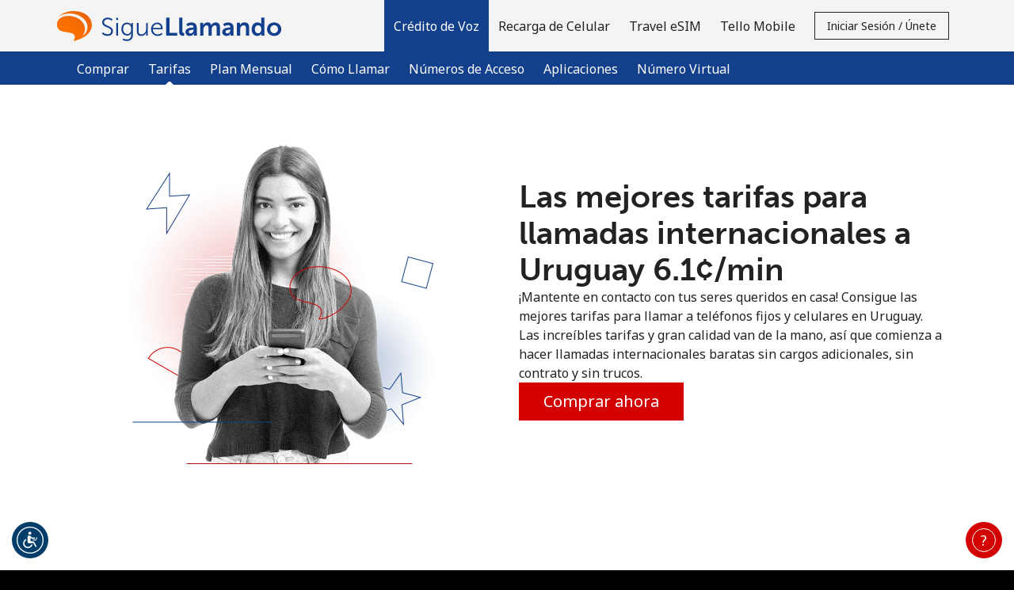

--- FILE ---
content_type: text/html; charset=UTF-8
request_url: https://siguellamando.com/international-calls/Uruguay
body_size: 82546
content:
<!doctype html>
<html lang='es' dir='ltr' id='content_html'>
<head>
	<meta charset='utf-8'>
			<title>Llamadas internacionales a  Uruguay ⁦6.1¢⁩/min | SigueLlamando.com</title>
				<meta http-equiv='X-UA-Compatible' content='IE=edge, chrome=1'>
<meta http-equiv='content-language' content='es'>


<meta name='Author' content='SigueLlamando'>
	<meta name='Description' content='Llama a Uruguay con las mejores tarifas. Increíble calidad y llamadas internacionales económicas con SigueLlamando.com, tarjetas de llamadas en línea confiables y tarjetas telefónicas para Uruguay.'>
	<meta name='Keywords' content='tarifas de llamadas internacionales, tarifas de llamadas voip, tarifas de larga distancia, tarifas de llamada en todo el mundo, tarifas baratas de llamadas internacionales, tarifas baratas de larga distancia, tarifas de llamadas internacionales más barata, mejores tarifas para llamar, mejores tarifas de larga distancia, cómo llamar al extranjero con las mejores tarifas'>
<meta name='Copyright' content='© 2026 Miron Enterprises. All rights reserved.'>
<meta name='Revisit-After' content='15 Days'>

	<meta name='robots' content='index, follow'>

<meta name='viewport' content='initial-scale=1.0, width=device-width'>
<meta http-equiv='imagetoolbar' content='no'>
<meta http-equiv='Window-target' content='_top'>

<meta property='og:type' content='website'>
<meta property='og:site_name' content='SigueLlamando'>
<meta property='og:url' content='https://siguellamando.com/'>
<meta property='og:image' content='https://siguellamando.com/images/fb_share.jpg'>
<meta property='og:title' content='¡Mantente en contacto con SigueLlamando!'>
<meta property='og:description' content='Llama a casa con SigueLlamando.com'>

<meta name='application-name' content='SigueLlamando'>
<meta name='theme-color' content='#FFFFFF'>
<meta name='apple-mobile-web-app-title' content='SigueLlamando'>
<meta name='msapplication-TileColor' content='#FFFFFF'>
<meta name='msapplication-TileImage' content='/images/favicons/mstile-144x144.png'>
<meta name='msapplication-config' content='/browserconfig.xml'>

	<meta name='google-site-verification' content='edXjdmrl6Bxlge7G-QX-uqvWSNV18O39gf4_T8g8Rls'>
	<meta property='fb:app_id' content='1804184819813201'>
<link rel='manifest' href='/manifest.json?page_name=international-calls'>
<link rel="icon" href='/images/favicons/favicon.ico' sizes="32x32">
<link rel="icon" href= '/images/favicons/favicon.svg' type="image/svg+xml">
<link rel="apple-touch-icon" href= '/images/favicons/apple-touch-icon.png'>


	<link rel='canonical' href='https://siguellamando.com/international-calls/Uruguay'>


				<link rel='preconnect' href='https://fonts.gstatic.com' crossorigin>
		<link rel='preconnect' href='https://use.typekit.net' crossorigin>
					<link rel='preconnect' href='https://fonts.googleapis.com'>
			<link href='//fonts.googleapis.com/css?family=Noto+Sans:400,700&subset=cyrillic,cyrillic-ext,devanagari,greek,greek-ext,latin-ext,vietnamese&display=swap' rel='stylesheet'>
							<link rel='stylesheet' href='https://use.typekit.net/afi1ztn.css'>
							
									
																
										
					
							
		
		
		
		
		<link rel='stylesheet' href='/css/darkblue-red/bootstrap.min.css?__lm__=1769419797' type='text/css' media='all' nonce="3cf6b0aacf5e0992638bf0b916d7793e">
<link rel='stylesheet' href='/css/darkblue-red/store_v4.min.css?__lm__=1769419797' type='text/css' media='all' nonce="3cf6b0aacf5e0992638bf0b916d7793e">
<link rel='stylesheet' href='/css/darkblue-red/product_voice.min.css?__lm__=1769419797' type='text/css' media='all' nonce="3cf6b0aacf5e0992638bf0b916d7793e">
<link rel='stylesheet' href='/css/darkblue-red/product_mobile_recharge.min.css?__lm__=1769419797' type='text/css' media='all' nonce="3cf6b0aacf5e0992638bf0b916d7793e">
<link rel='stylesheet' href='/css/darkblue-red/product_travel_sim.min.css?__lm__=1769419797' type='text/css' media='all' nonce="3cf6b0aacf5e0992638bf0b916d7793e">


				<noscript>
			<link rel='stylesheet' href='/css/darkblue-red/flags_v4.min.css?__lm__=1769419797' type='text/css' media='all'>
		</noscript>

			
	
	
				<script nonce='aa0e86c096c3a2119af23a14f3bc23e3'>
			window.console.log = function () {};
			window.console.warn = function() {};
			window.console.error = function() {};
		</script>
	</head>
<body class='international-calls '>
<noscript>
		<div class='bg-warning color-white p-30 text-center'>
		<a href="https://www.enablejavascript.io/es" target="_blank" rel="noreferrer noopener">Habilita Javascript</a> para ver todas las funciones de nuestro sitio web.
	</div>
</noscript>

								


<header id='nav-wrapper'>
	<nav class='navbar-kc w-100 no-repeat-print '>
		<div class='navbar-kc-inner position-relative submenu-open'>
			<div class='container'>
				<div class='row'>
					<div class='col links-col d-flex align-items-center align-items-stretch position-static px-lg-0'>
						<a href='/' class='d-flex align-items-center pr-10 order-first' aria-label='homepage'>
										<img
			class='logo logo-svg img-fluid'
			src='https://siguellamando.com/images/logo.svg'
			alt='SigueLlamando.com'
					>
	
						</a>

						<div class='navbar-links d-none d-lg-flex ml-lg-auto align-items-center align-items-stretch mt-30 mt-lg-0 w-100 w-lg-auto hide-print'>
																<a
		class='nav-link cursor-pointer active '
		href='/'
		id='product-credit-mainlink'
		role='button'
	>
		<strong>			Crédito de Voz
		</strong>	</a>
			<div class='navbar-sublinks mb-10 mb-lg-0 w-100'>
	<div class='navbar-sublinks-inner d-flex w-100'>
		<div class='container position-relative'>
			<div class='row'>
				<div class='col sublinks-col d-flex pb-5 pb-lg-0'>
					
											<a href='/buy/voice' class='nav-link '>
															Comprar
														</a>
											<a href='/international-calls' class='nav-link active'>
							<strong>								Tarifas
								</strong>						</a>
											<a href='/calling-plan' class='nav-link '>
															Plan Mensual
														</a>
											<a href='/how_to_call' class='nav-link '>
															Cómo Llamar
														</a>
											<a href='/access_numbers' class='nav-link '>
															Números de Acceso
														</a>
											<a href='/apps' class='nav-link '>
															Aplicaciones
														</a>
											<a href='/buy/virtual_number' class='nav-link '>
															Número Virtual
														</a>
					
									</div>
			</div>
		</div>
	</div>
</div>
		<a
		class='nav-link cursor-pointer '
		href='/buy/mobile_recharge'
		id='product-mr-mainlink'
		role='button'
	>
					Recarga de Celular
			</a>
		<a
		class='nav-link cursor-pointer '
		href='/travel_sim'
		id='product-travel_sim-mainlink'
		role='button'
	>
					Travel eSIM
			</a>
		<a
		class='nav-link cursor-pointer '
		href='/product/choose_tello'
		id='product-tello-mainlink'
		role='button'
	>
					Tello Mobile
			</a>
								
															<div id="mobile-account-actions-wrapper" class='d-flex d-lg-none align-items-center w-100 mb-20'>
									<div class="w-100">
										<a href='/account/login'
											id='mobile-login-menu-btn'
											class='btn btn-primary w-100 justify-content-center font-weight-normal d-none'
										>
											Iniciar Sesión
										</a>
									</div>
									<div class="w-100">
										<a href='/account/register'
											id='mobile-register-menu-btn'
											class='btn btn-primary w-100 justify-content-center font-weight-normal d-none'
										>
											Únete
										</a>
									</div>
								</div>
																	<div class='align-items-center d-none d-lg-flex'>
										<button id='login-register-menu-btn' class='btn btn-sm btn-outline-primary text-capitalize' type='button'>
											Iniciar Sesión / Únete
										</button>
									</div>
															
													</div>
												<div id='mobile-menu' class='burger d-flex d-lg-none align-items-center justify-content-center order-2 cursor-pointer ml-5'
						     role='button'
						     aria-label='menu'
						>
							
							<svg viewBox='0 0 19 19' class='icon-menu-hamburger cursor-pointer hide-print' width='30' height='30' data-name='default'>
								<use xlink:href='#icon-menu-hamburger'></use>
							</svg>

							<svg viewBox='0 0 19 19' class='icon-menu-close cursor-pointer hide-print d-none' width='30' height='30'  data-name='close'>
								<use xlink:href='#icon-menu-close'></use>
							</svg>
						</div>
					</div>
				</div>
			</div>
		</div>
		<div id='page-message-container' class='cursor-pointer'></div>
	</nav>
</header>

<div id='contact-container' class='bg-grey-light'></div>

	<div id='login-register-container' class='bg-grey-light'>
					<div class='bg-grey-light' id='register-holder'>
				
<div class='container-fluid bg-grey-light'>
	<div class='row justify-content-center'>
		<div class='col-12 col-sm-10 col-md-8 col-lg-6 col-xl-4'>
			<div class='pb-50 py-sm-40'>
								<h2 class='my-30 mb-0 text-center m-logo'>¡Bienvenido!</h2>
				<div class='text-center'>¿Ya tienes una cuenta? <b><a href="/account/login">Inicia sesión →</a></b></div>
				<div class='mt-30 mt-md-50 mb-30 text-center'>Regístrate con</div>
															
						<form
							method='post'
							id='form_social_login'
							name='form_social_login'
							action='/account/process_login'
						>
							<input type="hidden" name="_token" value="77939cc17edecda0b97c3108a0e2ab86:da15f116e42b54f1841e71f7ff1899c6:1769422667" />
<input class="hidden" type="text" id="_nothing_faa71724417df8bf" name="_nothing_faa71724417df8bf" value="" autocomplete="off" aria-label="_nothing_faa71724417df8bf" />
<input type="hidden" name="_snowman" value="☃" />

							<input type='hidden' name='login_action' value='login'>
														<div class='row justify-content-center flex-nowrap'>
																	<div class='col col-sm-4 text-center'>
										<button
											type='submit'
											value='facebook'
											name='login_type'
											class='color-white w-100 border-0 cursor-pointer'
											aria-label='Facebook Login'
											style='background-color: #1877f2; font-size: 16px;'
										>
											<svg
												viewBox='0 0 16 16'
												style='width: 2.9rem; height: 2.9rem; fill: #ffffff;'
												class='m-5 m-sm-10'
											>
												<use xlink:href='#svg_Social-Login-facebook'></use>
											</svg>
										</button>
									</div>
																									<div class='col col-sm-4 text-center'>
										<button
											type='submit'
											value='google'
											name='login_type'
											class='color-black w-100 border-0 cursor-pointer'
											aria-label='Google Login'
											style='background-color: #ffffff; font-size: 16px;'
										>
											<svg
												viewBox='-3 -3 24 24'
												style='width: 2.9rem; height: 2.9rem;'
												class='m-5 m-sm-10'
											>
												<use xlink:href='#svg_social_google'></use>
											</svg>
										</button>
									</div>
																			<div class='col col-sm-4 text-center'>
											<button
												type='submit'
												value='apple'
												name='login_type'
												class='color-white w-100 border-0 cursor-pointer'
												aria-label='Apple Login'
												style='background-color: #000000; font-size: 16px;'
											>
												<svg
													viewBox='0 0 16 16'
													style='width: 2.9rem; height: 2.9rem; fill: #ffffff;'
													class='my-10 mx-5'
												>
													<use xlink:href='#svg_Social-Login-apple'></use>
												</svg>
											</button>
										</div>
																								</div>
						</form>
						<div class='d-flex justify-content-center align-items-center gap-20 my-30 my-sm-40'>
							<hr class='w-100'><div>o</div><hr class='w-100'>
						</div>
													<div>
					<form
						method='post'
						id='form_register_new_account'
						name='form_register_new_account'
						action='/account/process_register'
					>
						<input type="hidden" name="_token" value="77939cc17edecda0b97c3108a0e2ab86:da15f116e42b54f1841e71f7ff1899c6:1769422667" />
<input class="hidden" type="text" id="_nothing_5d64893aa29958cd" name="_nothing_5d64893aa29958cd" value="" autocomplete="off" aria-label="_nothing_5d64893aa29958cd" />
<input type="hidden" name="_snowman" value="☃" />

																		<div class='form-group'>
							<input
								type='text'
								id='first_name'
								class='form-control bg-white'
								name='first_name'
								placeholder='Nombre'
								aria-label='Nombre'
								value=''
								autocomplete='given-name'
							>
						</div>
						<div class='form-group'>
							<input
								type='text'
								id='last_name'
								class='form-control bg-white'
								name='last_name'
								placeholder='Apellido'
								aria-label='Apellido'
								value=''
								autocomplete='family-name'
							>
						</div>
												<div class='form-group'>
							<input
								type='email'
								id='login'
								class='form-control bg-white'
								name='login'
								placeholder='Correo Electrónico'
								aria-label='Correo Electrónico'
								value=''
								autocomplete='email'
							>
						</div>
													<div class='form-group'>
								<div class='input-group'>
									<input
										type='password'
										name='password'
										class='form-control bg-white'
										placeholder='Contraseña'
										aria-label='Contraseña'
										autocomplete='new-password'
									>
									<div class='input-group-append'>
										<a href='#' class='link toggle-password input-group-text' aria-label='Mostrar/Ocultar contraseña'>
											<svg viewBox='0 0 24 24' class='icon-small'>
												<use xlink:href='#svg_password-hide'></use>
											</svg>
										</a>
									</div>
								</div>
																											<div class='password-strength'>
		<div class='password-strength-progress'>
			<div class='progressbar progressbar-0' role='progressbar'>
				<div class='bar'></div>
			</div>
			<div class='progressbar progressbar-1' role='progressbar'>
				<div class='bar'></div>
			</div>
			<div class='progressbar progressbar-2' role='progressbar'>
				<div class='bar'></div>
			</div>
			<div class='progressbar progressbar-3' role='progressbar'>
				<div class='bar'></div>
			</div>
		</div>
		<div class='password-strength-message'>
			<div class='text'>No se ha creado una contraseña</div>
		</div>
		<div class='password-strength-constrains'>
			
			<div class='constrain constrain-limit'>
				<div aria-hidden='true'>
					<div class='constrain-icon icon-alert'>
						<svg viewBox='0 0 16 16' style='height:1.6rem;width:1.6rem;'>
							<use xlink:href='#svg_exclamation-triangle-fill'></use>
							<use xlink:href='#svg_exclamation-triangle-fill_1'></use>
						</svg>
					</div>
					<div class='constrain-icon icon-check d-none'>
						<svg viewBox='0 0 16 16' style='height:1.6rem;width:1.6rem;'>
							<use xlink:href='#svg_check-circle'></use>
							<use xlink:href='#svg_check-circle_1'></use>
						</svg>
					</div>
				</div>
				<div class='constrain-text'>Mínimo 8 caracteres</div>
			</div>
			<div class='constrain constrain-upper'>
				<div aria-hidden='true'>
					<div class='constrain-icon icon-alert'>
						<svg viewBox='0 0 16 16' style='height:1.6rem;width:1.6rem;'>
							<use xlink:href='#svg_exclamation-triangle-fill'></use>
							<use xlink:href='#svg_exclamation-triangle-fill_1'></use>
						</svg>
					</div>
					<div class='constrain-icon icon-check d-none'>
						<svg viewBox='0 0 16 16' style='height:1.6rem;width:1.6rem;'>
							<use xlink:href='#svg_check-circle'></use>
							<use xlink:href='#svg_check-circle_1'></use>
						</svg>
					</div>
				</div>
				<div class='constrain-text'>Una letra mayúscula y una minúscula</div>
			</div>
			<div class='constrain constrain-number'>
				<div aria-hidden='true'>
					<div class='constrain-icon icon-alert'>
						<svg viewBox='0 0 16 16' style='height:1.6rem;width:1.6rem;'>
							<use xlink:href='#svg_exclamation-triangle-fill'></use>
							<use xlink:href='#svg_exclamation-triangle-fill_1'></use>
						</svg>
					</div>
					<div class='constrain-icon icon-check d-none'>
						<svg viewBox='0 0 16 16' style='height:1.6rem;width:1.6rem;'>
							<use xlink:href='#svg_check-circle'></use>
							<use xlink:href='#svg_check-circle_1'></use>
						</svg>
					</div>
				</div>
				<div class='constrain-text'>Un número</div>
			</div>
			<div class='constrain constrain-special'>
				<div aria-hidden='true'>
					<div class='constrain-icon icon-alert'>
						<svg viewBox='0 0 16 16' style='height:1.6rem;width:1.6rem;'>
							<use xlink:href='#svg_exclamation-triangle-fill'></use>
							<use xlink:href='#svg_exclamation-triangle-fill_1'></use>
						</svg>
					</div>
					<div class='constrain-icon icon-check d-none'>
						<svg viewBox='0 0 16 16' style='height:1.6rem;width:1.6rem;'>
							<use xlink:href='#svg_check-circle'></use>
							<use xlink:href='#svg_check-circle_1'></use>
						</svg>
					</div>
				</div>
				<div class='constrain-text'>Un caracter especial</div>
			</div>
		</div>
	</div>

															</div>
							<div class='form-group'>
								<div class='input-group'>
									<input
										type='password'
										name='confirm_password'
										class='form-control bg-white'
										placeholder='Confirmar contraseña'
										aria-label='Confirmar contraseña'
										autocomplete='new-password'
									>
									<div class='input-group-append'>
										<a href='#' class='link toggle-password input-group-text' aria-label='Mostrar/Ocultar contraseña'>
											<svg viewBox='0 0 24 24' class='icon-small'>
												<use xlink:href='#svg_password-hide'></use>
											</svg>
										</a>
									</div>
								</div>
							</div>
																									
							<div class='d-flex align-items-center mb-20'>
								<div
									rel='nofollow'
									data-toggle='popover'
									data-trigger='focus'
									data-container='body'
									data-content='Todos los siguientes pagos serán realizados en la moneda seleccionada ahora. No se podrá realizar ningún cambio de moneda en el futuro.'
									data-placement='top'
									aria-label='Todos los siguientes pagos serán realizados en la moneda seleccionada ahora. No se podrá realizar ningún cambio de moneda en el futuro.'
									tabindex='0'
								>
									<svg viewBox='0 0 24 24' style='width: 2.4rem; height: 2.4rem;'>
										<use xlink:href='#icon-various--info'></use>
									</svg>
								</div>
								<select name='selected_currency' class='form-control form-control-sm w-auto border-0 bg-transparent' aria-label='Todos los siguientes pagos serán realizados en la moneda seleccionada ahora. No se podrá realizar ningún cambio de moneda en el futuro.'>
																														<option
												value='6' 
												class='pl-0'
											>
												AUD
											</option>
																																								<option
												value='5' 
												class='pl-0'
											>
												CAD
											</option>
																																								<option
												value='2' 
												class='pl-0'
											>
												EUR
											</option>
																																								<option
												value='3' 
												class='pl-0'
											>
												GBP
											</option>
																																								<option
												value='1' selected='selected'
												class='pl-0'
											>
												USD
											</option>
																											</select>
							</div>
												<div class='custom-control custom-checkbox mt-10'>
							<input type='checkbox' class='custom-control-input' name='newsletter' id='i_newsletter'>
							<label class='custom-control-label' for='i_newsletter'>Mantente en contacto para recibir nuestras mejores ofertas.</label>
						</div>
						<div class='custom-control custom-checkbox mt-10'>
							<input type='checkbox' class='custom-control-input' name='terms_and_conditions' id='i_terms_and_conditions'>
							<label class='custom-control-label w-100' for='i_terms_and_conditions' style='text-wrap: balance;'>Al abrir una cuenta en este sitio web, estoy de acuerdo con estos <a href="/terms">Términos y condiciones.</a></label>
						</div>
						<div class='mt-30'>
							<button class='btn btn-secondary w-100' type='submit'>Únete</button>
						</div>
					</form>
				</div>
			</div>
		</div>
	</div>
</div>


			</div>

			<div class='bg-grey-light' id='login-holder'>
				

<div class='container-fluid bg-grey-light'>
	<div class='row justify-content-center'>
		<div class='col-12 col-sm-10 col-md-8 col-lg-6 col-xl-4'>
			<div class='pb-50 py-sm-40'>
				<h2 class='my-30 mb-0 text-center m-logo'>
					¡Hola!
				</h2>
				<div class='text-center'>
					Inicia sesión o  <b><a href="/account/register">REGÍSTRATE →</a></b>
				</div>
				<div class='mt-30'>
					<form id='account_login_form' method='post' action='/account_process_login' novalidate>
						<input type="hidden" name="_token" value="77939cc17edecda0b97c3108a0e2ab86:da15f116e42b54f1841e71f7ff1899c6:1769422667" />
<input class="hidden" type="text" id="_nothing_00a2515bc0c7b21d" name="_nothing_00a2515bc0c7b21d" value="" autocomplete="off" aria-label="_nothing_00a2515bc0c7b21d" />
<input type="hidden" name="_snowman" value="☃" />

																								<div class='form-group'>
							<input type='email'
								id='username'
								class='form-control bg-white'
								name='username'
								placeholder='Correo Electrónico'
								aria-label='Correo Electrónico'
								autocomplete='username'
							>
						</div>
						<div class='form-group'>
							<div class='input-group'>
								<input
									id='password'
									type='password'
									class='form-control bg-white'
									name='password'
									placeholder='Contraseña'
									aria-label='Contraseña'
									autocomplete='current-password'
								>
								<div class='input-group-append'>
									<a href='#' class='link toggle-password input-group-text' aria-label='Mostrar/Ocultar contraseña'>
										<svg viewBox='0 0 24 24' class='icon-small'>
											<use xlink:href='#svg_password-hide'></use>
										</svg>
									</a>
								</div>
							</div>
						</div>
						<div class='form-group text-right color-gray-medium'>
							<a
								href='/account/forgot_password'
								id='forgot-password'
								style='color : #555555;'
							>¿Olvidaste tu contraseña? &rarr;</a>
						</div>
						<div class='mt-30'>
							<button type='submit' value='submit' class='btn btn-secondary w-100'>Iniciar Sesión</button>
						</div>
						
													
							<input type='hidden' name='login_action' value='login'>
							<div class='my-30'>
								<div class='d-flex justify-content-center align-items-center gap-20'>
									<hr class='w-100'><div>o</div><hr class='w-100'>
								</div>

								<div class='py-20'>Continuar con</div>

								<div class='row justify-content-center flex-nowrap'>
																			<div class='col col-sm-4 text-center'>
											<button
												type='submit'
												value='facebook'
												name='login_type'
												class='color-white w-100 border-0 cursor-pointer'
												aria-label='Facebook Login'
												style='background-color: #1877f2; font-size: 16px;'
											>
												<svg
													viewBox='0 0 16 16'
													style='width: 2.9rem; height: 2.9rem; fill: #ffffff;'
													class='m-5 m-sm-10'
												>
													<use xlink:href='#svg_Social-Login-facebook'></use>
												</svg>
											</button>
										</div>
																												<div class='col col-sm-4 text-center'>
											<button
												type='submit'
												value='google'
												name='login_type'
												class='color-black w-100 border-0 cursor-pointer'
												aria-label='Google Login'
												style='background-color: #ffffff; font-size: 16px;'
											>
												<svg
													viewBox='-3 -3 24 24'
													style='width: 2.9rem; height: 2.9rem;'
													class='m-5 m-sm-10'
												>
													<use xlink:href='#svg_social_google'></use>
												</svg>
											</button>
										</div>
																												<div class='col col-sm-4 text-center'>
											<button
												type='submit'
												value='apple'
												name='login_type'
												class='color-white w-100 border-0 cursor-pointer'
												aria-label='Apple Login'
												style='background-color: #000000; font-size: 16px;'
											>
												<svg
													viewBox='0 0 16 16'
													style='width: 2.9rem; height: 2.9rem; fill: #ffffff;'
													class='m-5 m-sm-10'
												>
													<use xlink:href='#svg_Social-Login-apple'></use>
												</svg>
											</button>
										</div>
																	</div>
							</div>
											</form>
				</div>
			</div>
		</div>
	</div>
</div>
			</div>
			</div>

<main class='page-content'>
		
			
		<div class='alternate-bg-section'>
		<div class='hero-voice international-calls-hero-voice pb-30'>
			<div class='bg-international-calls-UY '>
				<div class='container pt-30 pt-md-40 pt-lg-50 pb-40 pb-md-50 pb-lg-60'>
					<div class='row'>
						<div class='col-lg-6 d-none d-md-flex justify-content-center mb-30 mb-lg-0'>
							<img
								src='/images/darkblue-red/international_calls_desktop@2x.webp'
								alt=''
								width='450'
								height='450'
							>
						</div>
						<div class='col-lg-6 d-flex justify-content-center flex-column gap-3'>
							<h1 class='m-0 text-center text-lg-left'>
																	Las mejores tarifas para llamadas internacionales a Uruguay ⁦6.1¢⁩/min
															</h1>
							<p class='m-0'>
								¡Mantente en contacto con tus seres queridos en casa! Consigue las mejores tarifas para llamar a teléfonos fijos y celulares en Uruguay.<br>
Las increíbles tarifas y gran calidad van de la mano, así que comienza a hacer llamadas internacionales baratas sin cargos adicionales, sin contrato y sin trucos.
							</p>
							<div class='d-flex justify-content-center d-lg-block'>
								<a
									href='/buy/voice?destination=URUGUAY'
									class='btn btn-secondary'
								>Comprar ahora</a>
							</div>
						</div>
					</div>
				</div>
			</div>
			<div class='color-dark'>
				
								
		



<div class='container'>
	<div class='row text-center hero-voice '>
								<div class='col-12  pt-20 pb-30 mt-20'>
								
	<link rel='stylesheet' href='/css/darkblue-red/country_auto_complete.min.css?__lm__=1769419797' type='text/css' media='all' nonce="3cf6b0aacf5e0992638bf0b916d7793e">


<div class='d-flex flex-column gap-2 gap-sm-3 mt-10'>
	<div class='d-flex flex-column justify-content-center text-center'>
		<h1 class='m-0 pt-10 pb-15 py-md-0'>
			¿A dónde deseas llamar?
		</h1>
			</div>
	<div class='d-block d-md-flex align-items-center justify-content-center text-center '>
						<form action='/international-calls' method='get'>
			<input type='hidden' name='currency' value='USD'>
			<div class='form-group my-0'>
				<div class='input-group mb-3'>
					<div class='hero-country-wrapper input-group'>
													<div class='country-flag-holder flag-UY'></div>
												<input
							type='text'
							class='js-auto-complete-input form-control input-black input-transparent'
							placeholder='Número o país'
							value='Uruguay'
							aria-label='Ingresa el país al que deseas llamar o el número de destino en formato internacional: Código de País + Número Local.'
							id='destination'
							name='destination'
							autocomplete='off'
						>
						<div class='js-auto-complete-suggestions auto-complete-results'></div>
						<div class='input-group-append'>
							<button class='btn btn-black country-input-button' type='submit'>
								<svg class='mt-n2 ' width='23' height='23' viewBox='0 0 23 23'>
									<use xlink:href='#svg_Icon-search'></use>
								</svg>
								<span>Tarifas</span>
							</button>
																							<div class='d-none d-sm-block'>
														<div class='dropdown h-100 pl-sm-30 pt-10 pt-sm-0 cursor-pointer'>
			<div
				id='rates-773255239'
				class='d-flex h-100 align-items-center rates_change_currency'
				data-toggle='dropdown'
				data-selected-currency='USD'
				aria-haspopup='true'
				aria-expanded='false'
			>
				<span class='fs-16 pr-5'>USD</span>
									
	<svg viewBox='0 0 24 24'
					class='icon-small'
							style=''
			>
		<use xlink:href='#chevron-large-down'></use>
	</svg>

			</div>
			<div class='dropdown-menu' aria-labelledby='rates-773255239'>
																								<a
							href='/international-calls/Uruguay?currency=EUR'
							class='dropdown-item'
						>EUR</a>
																				<a
							href='/international-calls/Uruguay?currency=CAD'
							class='dropdown-item'
						>CAD</a>
																				<a
							href='/international-calls/Uruguay?currency=AUD'
							class='dropdown-item'
						>AUD</a>
																				<a
							href='/international-calls/Uruguay?currency=GBP'
							class='dropdown-item'
						>GBP</a>
												</div>
		</div>
	
								</div>
													</div>
					</div>
				</div>
														<div class='d-sm-none d-flex flex-row-reverse pr-25'>
											<div class='dropdown h-100 pl-sm-30 pt-10 pt-sm-0 cursor-pointer'>
			<div
				id='rates-1090971208'
				class='d-flex h-100 align-items-center rates_change_currency'
				data-toggle='dropdown'
				data-selected-currency='USD'
				aria-haspopup='true'
				aria-expanded='false'
			>
				<span class='fs-16 pr-5'>USD</span>
									
	<svg viewBox='0 0 24 24'
					class='icon-small'
							style=''
			>
		<use xlink:href='#chevron-large-down'></use>
	</svg>

			</div>
			<div class='dropdown-menu' aria-labelledby='rates-1090971208'>
																								<a
							href='/international-calls/Uruguay?currency=EUR'
							class='dropdown-item'
						>EUR</a>
																				<a
							href='/international-calls/Uruguay?currency=CAD'
							class='dropdown-item'
						>CAD</a>
																				<a
							href='/international-calls/Uruguay?currency=AUD'
							class='dropdown-item'
						>AUD</a>
																				<a
							href='/international-calls/Uruguay?currency=GBP'
							class='dropdown-item'
						>GBP</a>
												</div>
		</div>
	
					</div>
							</div>
		</form>
	</div>

	<div class='hero-rates-wrapper text-center d-flex flex-column flex-md-row align-items-md-center justify-content-md-around'>
										<div class='px-5 '>
			<a href='/international-calls/Uruguay' class='d-xl-flex flex-xl-row'>
												<div class='mb-5 pb-5 mb-md-0 pb-md-0 rates-border border-md-none'>
					<div class='d-flex flex-row flex-md-column justify-content-between align-items-end align-items-md-center rate-responsive'>
			<p class='h3 rate-top text-left text-md-center'>Uruguay</p>
			<div class='rate-middle px-md-15 text-nowrap'>
							⁦<strong class='rates-section-cost'><span class='rates-section-unit'></span>6.1</strong><span class='rates-section-currency'>¢</span>⁩<span class='rate-section-min'>/min</span>		
									
					<span>
						<svg viewBox='0 0 22 27' class='color-white d-md-none opacity-5 rate-arrow' style='height:2.5rem'>
						<use xlink:href='#icon-arrow--large'></use>
					</svg>
					</span>
							</div>
			<hr class='w-100 d-none d-md-inline-block' style='margin-top:0.8rem;margin-bottom:0.8rem'>
			<div class='rate-bottom fs-16 px-15 d-none d-md-inline-block'>
				163 min por ⁦$10⁩
			</div>
		</div>
	
		</div>
	
			</a>
		</div>
					<div class='px-5 '>
			<a href='/international-calls/Uruguay' class='d-xl-flex flex-xl-row'>
												<div class='mb-5 pb-5 mb-md-0 pb-md-0 rates-border border-md-none'>
					<div class='d-flex flex-row flex-md-column justify-content-between align-items-end align-items-md-center rate-responsive'>
			<p class='h3 rate-top text-left text-md-center'>Mobile</p>
			<div class='rate-middle px-md-15 text-nowrap'>
							⁦<strong class='rates-section-cost'><span class='rates-section-unit'></span>17.5</strong><span class='rates-section-currency'>¢</span>⁩<span class='rate-section-min'>/min</span>		
									
					<span>
						<svg viewBox='0 0 22 27' class='color-white d-md-none opacity-5 rate-arrow' style='height:2.5rem'>
						<use xlink:href='#icon-arrow--large'></use>
					</svg>
					</span>
							</div>
			<hr class='w-100 d-none d-md-inline-block' style='margin-top:0.8rem;margin-bottom:0.8rem'>
			<div class='rate-bottom fs-16 px-15 d-none d-md-inline-block'>
				57 min por ⁦$10⁩
			</div>
		</div>
	
		</div>
	
			</a>
		</div>
					<div class='px-5 '>
			<a href='/international-calls/Uruguay' class='d-xl-flex flex-xl-row'>
														<div class='d-flex flex-row flex-md-column justify-content-between align-items-end align-items-md-center rate-responsive'>
			<p class='h3 rate-top text-left text-md-center'>Montevideo</p>
			<div class='rate-middle px-md-15 text-nowrap'>
							⁦<strong class='rates-section-cost'><span class='rates-section-unit'></span>4.9</strong><span class='rates-section-currency'>¢</span>⁩<span class='rate-section-min'>/min</span>		
									
					<span>
						<svg viewBox='0 0 22 27' class='color-white d-md-none opacity-5 rate-arrow' style='height:2.5rem'>
						<use xlink:href='#icon-arrow--large'></use>
					</svg>
					</span>
							</div>
			<hr class='w-100 d-none d-md-inline-block' style='margin-top:0.8rem;margin-bottom:0.8rem'>
			<div class='rate-bottom fs-16 px-15 d-none d-md-inline-block'>
				204 min por ⁦$10⁩
			</div>
		</div>
	
	
			</a>
		</div>
				</div>
	<div class='mb-20 d-flex align-items-center justify-content-center text-center'>
											<div class='d-flex flex-column mt-10 mt-sm-0 color-white w-100 align-items-center'>
																		<a
				href='/buy/voice?destination=Uruguay'
				class='btn btn-secondary d-inline-block mb-20 mb-lg-0'
			>Comprar Crédito de Voz</a>
								</div>
	</div>
</div>


			<div class='text-center d-none d-lg-block my-20'>
			<a id='see-all-rates-trigger' class='color-grey-dark d-inline-block' href='#all-rates-large-table'>
				Ver todas las tarifas &rarr;
			</a>
		</div>
	
	









	
	
	</div>

				
			</div>
</div>
			</div>
			<div class='container'>
				<div class='row'>
					<div class='col-12 col-md-8 offset-md-2'>
						<p class='text-center color-grey-silver fs-12'>El crédito prepagado es una tarjeta de llamadas digital disponible en línea y está hecho para llamadas virtuales internacionales. No se entrega un producto físico.</p>
					</div>
				</div>
			</div>
		</div>

					<div class='international-calls-whyus bg-alternate'>
				<div class='container'>
					<div class='pt-30 pt-sm-40 pt-md-50 pb-10 pb-sm-20 pb-md-30'>
			<div class='text-center mb-30'>
							<h2 class='m-0'>¿Por qué nosotros?</h2>
													<div class='row justify-content-center mt-20 mt-md-30'>
					<div class='col-md-9'>
													<p class='m-0'>Porque ofrecemos las mejores ofertas para llamadas internacionales.<br>
Así que deja de preguntarte cómo puedes llamar a Uruguay desde el extranjero de manera fácil y asequible, haz que cada minuto cuente. <br>
Elige tarjetas de llamada en línea, crea una cuenta, compra crédito prepagado y comienza a llamar.<br>
Aprovecha tu servicio de llamada al máximo: ¡calidad increíble, aplicaciones gratis y excelente servicio al cliente!</p>
											</div>
				</div>
				<hr class='my-30 my-md-40'>
					</div>
	
			
		<div class='row justify-content-center'>
							<div class='col-md-3 text-center mb-30'>
					<div class='d-flex flex-column align-items-center mb-15'>
						<svg class='color-responsive' viewBox='0 0 64 64' width='32' height='32'>
							<use xlink:href='#holder-circle-checkmark'></use>
							<use xlink:href='#checkmark' class='color-primary' transform='translate(17, 10)'></use>
						</svg>
					</div>
											<p class='display-4 mb-10'>Sin cobros ocultos</p>
																<p class=' color-grey-medium mb-0'>Pagas sólo los minutos que utilizas, nuestras tarifas incluyen impuestos.</p>
									</div>
							<div class='col-md-3 text-center mb-30'>
					<div class='d-flex flex-column align-items-center mb-15'>
						<svg class='color-responsive' viewBox='0 0 64 64' width='32' height='32'>
							<use xlink:href='#holder-circle-checkmark'></use>
							<use xlink:href='#checkmark' class='color-primary' transform='translate(17, 10)'></use>
						</svg>
					</div>
											<p class='display-4 mb-10'>Redondeo al minuto</p>
																<p class=' color-grey-medium mb-0'>Se cobrarán las llamadas con redondeo por minuto.</p>
									</div>
							<div class='col-md-3 text-center mb-30'>
					<div class='d-flex flex-column align-items-center mb-15'>
						<svg class='color-responsive' viewBox='0 0 64 64' width='32' height='32'>
							<use xlink:href='#holder-circle-checkmark'></use>
							<use xlink:href='#checkmark' class='color-primary' transform='translate(17, 10)'></use>
						</svg>
					</div>
											<p class='display-4 mb-10'>Monto Mínimo ⁦$5⁩</p>
																<p class=' color-grey-medium mb-0'>Intenta Crédito de Voz por una orden mínima y disfruta llamadas internacionales bajas.</p>
									</div>
							<div class='col-md-3 text-center mb-30'>
					<div class='d-flex flex-column align-items-center mb-15'>
						<svg class='color-responsive' viewBox='0 0 64 64' width='32' height='32'>
							<use xlink:href='#holder-circle-checkmark'></use>
							<use xlink:href='#checkmark' class='color-primary' transform='translate(17, 10)'></use>
						</svg>
					</div>
											<p class='display-4 mb-10'>Calidad 100% garantizada</p>
																<p class=' color-grey-medium mb-0'>Nuestras conexiones directas en el mundo te ofrecen llamadas nítidas.</p>
									</div>
					</div>
	
	</div>
				</div>
			</div>
		
		<div class='international-calls-large-rates-table bg-alternate bg-app-white'>
			<div class='container' id='all-rates-large-table'>
				<div class='row justify-content-center'>
					<div class='col-12 pt-30 pt-md-50 pb-30'>
													<div class='text-center'>
								<h2 class='m-0'>Otras tarifas</h2>
							</div>
											</div>
					<div class='col-12 col-xl-10 pb-30 pb-md-50'>
												
<div class='all-rates-table'>
	<div class='d-flex justify-content-between align-items-center flex-wrap' id='allrates' role='tablist'>
					<a
				class='text-dark nav-link px-5 '
				id='A-tab'
				role='tab'
				data-toggle='pill'
				href='#A'
				aria-controls='A'
				aria-selected='true'
			>
				<strong>A</strong>
			</a>
					<a
				class='text-dark nav-link px-5 '
				id='B-tab'
				role='tab'
				data-toggle='pill'
				href='#B'
				aria-controls='B'
				aria-selected='true'
			>
				<strong>B</strong>
			</a>
					<a
				class='text-dark nav-link px-5 '
				id='C-tab'
				role='tab'
				data-toggle='pill'
				href='#C'
				aria-controls='C'
				aria-selected='true'
			>
				<strong>C</strong>
			</a>
					<a
				class='text-dark nav-link px-5 '
				id='D-tab'
				role='tab'
				data-toggle='pill'
				href='#D'
				aria-controls='D'
				aria-selected='true'
			>
				<strong>D</strong>
			</a>
					<a
				class='text-dark nav-link px-5 '
				id='E-tab'
				role='tab'
				data-toggle='pill'
				href='#E'
				aria-controls='E'
				aria-selected='true'
			>
				<strong>E</strong>
			</a>
					<a
				class='text-dark nav-link px-5 '
				id='F-tab'
				role='tab'
				data-toggle='pill'
				href='#F'
				aria-controls='F'
				aria-selected='true'
			>
				<strong>F</strong>
			</a>
					<a
				class='text-dark nav-link px-5 '
				id='G-tab'
				role='tab'
				data-toggle='pill'
				href='#G'
				aria-controls='G'
				aria-selected='true'
			>
				<strong>G</strong>
			</a>
					<a
				class='text-dark nav-link px-5 '
				id='H-tab'
				role='tab'
				data-toggle='pill'
				href='#H'
				aria-controls='H'
				aria-selected='true'
			>
				<strong>H</strong>
			</a>
					<a
				class='text-dark nav-link px-5 '
				id='I-tab'
				role='tab'
				data-toggle='pill'
				href='#I'
				aria-controls='I'
				aria-selected='true'
			>
				<strong>I</strong>
			</a>
					<a
				class='text-dark nav-link px-5 '
				id='J-tab'
				role='tab'
				data-toggle='pill'
				href='#J'
				aria-controls='J'
				aria-selected='true'
			>
				<strong>J</strong>
			</a>
					<a
				class='text-dark nav-link px-5 '
				id='K-tab'
				role='tab'
				data-toggle='pill'
				href='#K'
				aria-controls='K'
				aria-selected='true'
			>
				<strong>K</strong>
			</a>
					<a
				class='text-dark nav-link px-5 '
				id='L-tab'
				role='tab'
				data-toggle='pill'
				href='#L'
				aria-controls='L'
				aria-selected='true'
			>
				<strong>L</strong>
			</a>
					<a
				class='text-dark nav-link px-5 '
				id='M-tab'
				role='tab'
				data-toggle='pill'
				href='#M'
				aria-controls='M'
				aria-selected='true'
			>
				<strong>M</strong>
			</a>
					<a
				class='text-dark nav-link px-5 '
				id='N-tab'
				role='tab'
				data-toggle='pill'
				href='#N'
				aria-controls='N'
				aria-selected='true'
			>
				<strong>N</strong>
			</a>
					<a
				class='text-dark nav-link px-5 '
				id='O-tab'
				role='tab'
				data-toggle='pill'
				href='#O'
				aria-controls='O'
				aria-selected='true'
			>
				<strong>O</strong>
			</a>
					<a
				class='text-dark nav-link px-5 '
				id='P-tab'
				role='tab'
				data-toggle='pill'
				href='#P'
				aria-controls='P'
				aria-selected='true'
			>
				<strong>P</strong>
			</a>
					<a
				class='text-dark nav-link px-5 '
				id='Q-tab'
				role='tab'
				data-toggle='pill'
				href='#Q'
				aria-controls='Q'
				aria-selected='true'
			>
				<strong>Q</strong>
			</a>
					<a
				class='text-dark nav-link px-5 '
				id='R-tab'
				role='tab'
				data-toggle='pill'
				href='#R'
				aria-controls='R'
				aria-selected='true'
			>
				<strong>R</strong>
			</a>
					<a
				class='text-dark nav-link px-5 '
				id='S-tab'
				role='tab'
				data-toggle='pill'
				href='#S'
				aria-controls='S'
				aria-selected='true'
			>
				<strong>S</strong>
			</a>
					<a
				class='text-dark nav-link px-5 '
				id='T-tab'
				role='tab'
				data-toggle='pill'
				href='#T'
				aria-controls='T'
				aria-selected='true'
			>
				<strong>T</strong>
			</a>
					<a
				class='text-dark nav-link px-5 active'
				id='U-tab'
				role='tab'
				data-toggle='pill'
				href='#U'
				aria-controls='U'
				aria-selected='true'
			>
				<strong>U</strong>
			</a>
					<a
				class='text-dark nav-link px-5 '
				id='V-tab'
				role='tab'
				data-toggle='pill'
				href='#V'
				aria-controls='V'
				aria-selected='true'
			>
				<strong>V</strong>
			</a>
					<a
				class='text-dark nav-link px-5 '
				id='W-tab'
				role='tab'
				data-toggle='pill'
				href='#W'
				aria-controls='W'
				aria-selected='true'
			>
				<strong>W</strong>
			</a>
					<a
				class='text-dark nav-link px-5 '
				id='Y-tab'
				role='tab'
				data-toggle='pill'
				href='#Y'
				aria-controls='Y'
				aria-selected='true'
			>
				<strong>Y</strong>
			</a>
					<a
				class='text-dark nav-link px-5 '
				id='Z-tab'
				role='tab'
				data-toggle='pill'
				href='#Z'
				aria-controls='Z'
				aria-selected='true'
			>
				<strong>Z</strong>
			</a>
			</div>
	<div class='tab-content overflow-hidden-y bg-white' id='rates-table-content' style='max-height: 440px;'>
					<div class='tab-pane ' id='A' role='tabpanel' aria-labelledby='A-tab'>
				<div class='table-responsive'>
					<table class='table table-borderless'>
						<thead>
							<tr>
								<th scope='col'>Destino</th>
																	<th scope='col'>Tarifa/minuto</th>
									<th scope='col'>Minutos por ⁦$10⁩</th>
																<th scope='col'>SMS</th>
							</tr>
						</thead>
						<tbody>
																				<tr class='rc'>
								<td colspan='4'>
									<div class='country-flag flag-AB'></div>
									<a href='/international-calls/Abkhazia'>
										Abkhazia
									</a>
								</td>
							</tr>

															<tr class='rd lr'>
									<td>
										<a href='/international-calls/Abkhazia'>
											Línea fija
										</a>
									</td>
																			<td>
											<a href='/international-calls/Abkhazia'>⁦22.5¢⁩</a>
										</td>
										<td>
											<a href='/international-calls/Abkhazia'>44 min por ⁦$10⁩</a>
										</td>
										<td>
											<a href='/international-calls/Abkhazia'>-</a>
										</td>
																	</tr>
																											<tr class='rc'>
								<td colspan='4'>
									<div class='country-flag flag-AF'></div>
									<a href='/international-calls/Afghanistan'>
										Afghanistan
									</a>
								</td>
							</tr>

															<tr class='rd '>
									<td>
										<a href='/international-calls/Afghanistan'>
											Línea fija
										</a>
									</td>
																			<td>
											<a href='/international-calls/Afghanistan'>⁦23.5¢⁩</a>
										</td>
										<td>
											<a href='/international-calls/Afghanistan'>42 min por ⁦$10⁩</a>
										</td>
										<td>
											<a href='/international-calls/Afghanistan'>-</a>
										</td>
																	</tr>
															<tr class='rd lr'>
									<td>
										<a href='/international-calls/Afghanistan'>
											Celular
										</a>
									</td>
																			<td>
											<a href='/international-calls/Afghanistan'>⁦15.9¢⁩</a>
										</td>
										<td>
											<a href='/international-calls/Afghanistan'>62 min por ⁦$10⁩</a>
										</td>
										<td>
											<a href='/international-calls/Afghanistan'>⁦38¢⁩</a>
										</td>
																	</tr>
																											<tr class='rc'>
								<td colspan='4'>
									<div class='country-flag flag-AL'></div>
									<a href='/international-calls/Albania'>
										Albania
									</a>
								</td>
							</tr>

															<tr class='rd '>
									<td>
										<a href='/international-calls/Albania'>
											Línea fija
										</a>
									</td>
																			<td>
											<a href='/international-calls/Albania'>⁦17.5¢⁩</a>
										</td>
										<td>
											<a href='/international-calls/Albania'>57 min por ⁦$10⁩</a>
										</td>
										<td>
											<a href='/international-calls/Albania'>-</a>
										</td>
																	</tr>
															<tr class='rd lr'>
									<td>
										<a href='/international-calls/Albania'>
											Celular
										</a>
									</td>
																			<td>
											<a href='/international-calls/Albania'>⁦38.5¢⁩</a>
										</td>
										<td>
											<a href='/international-calls/Albania'>25 min por ⁦$10⁩</a>
										</td>
										<td>
											<a href='/international-calls/Albania'>⁦11¢⁩</a>
										</td>
																	</tr>
																											<tr class='rc'>
								<td colspan='4'>
									<div class='country-flag flag-DZ'></div>
									<a href='/international-calls/Algeria'>
										Algeria
									</a>
								</td>
							</tr>

															<tr class='rd '>
									<td>
										<a href='/international-calls/Algeria'>
											Línea fija
										</a>
									</td>
																			<td>
											<a href='/international-calls/Algeria'>⁦57.9¢⁩</a>
										</td>
										<td>
											<a href='/international-calls/Algeria'>17 min por ⁦$10⁩</a>
										</td>
										<td>
											<a href='/international-calls/Algeria'>-</a>
										</td>
																	</tr>
															<tr class='rd lr'>
									<td>
										<a href='/international-calls/Algeria'>
											Celular
										</a>
									</td>
																			<td>
											<a href='/international-calls/Algeria'>⁦78.9¢⁩</a>
										</td>
										<td>
											<a href='/international-calls/Algeria'>12 min por ⁦$10⁩</a>
										</td>
										<td>
											<a href='/international-calls/Algeria'>-</a>
										</td>
																	</tr>
																											<tr class='rc'>
								<td colspan='4'>
									<div class='country-flag flag-AS'></div>
									<a href='/international-calls/American%20Samoa'>
										American Samoa
									</a>
								</td>
							</tr>

															<tr class='rd '>
									<td>
										<a href='/international-calls/American%20Samoa'>
											Línea fija
										</a>
									</td>
																			<td>
											<a href='/international-calls/American%20Samoa'>⁦12.9¢⁩</a>
										</td>
										<td>
											<a href='/international-calls/American%20Samoa'>77 min por ⁦$10⁩</a>
										</td>
										<td>
											<a href='/international-calls/American%20Samoa'>-</a>
										</td>
																	</tr>
															<tr class='rd lr'>
									<td>
										<a href='/international-calls/American%20Samoa'>
											Celular
										</a>
									</td>
																			<td>
											<a href='/international-calls/American%20Samoa'>⁦14.9¢⁩</a>
										</td>
										<td>
											<a href='/international-calls/American%20Samoa'>67 min por ⁦$10⁩</a>
										</td>
										<td>
											<a href='/international-calls/American%20Samoa'>-</a>
										</td>
																	</tr>
																											<tr class='rc'>
								<td colspan='4'>
									<div class='country-flag flag-AD'></div>
									<a href='/international-calls/Andorra'>
										Andorra
									</a>
								</td>
							</tr>

															<tr class='rd '>
									<td>
										<a href='/international-calls/Andorra'>
											Línea fija
										</a>
									</td>
																			<td>
											<a href='/international-calls/Andorra'>⁦3.9¢⁩</a>
										</td>
										<td>
											<a href='/international-calls/Andorra'>256 min por ⁦$10⁩</a>
										</td>
										<td>
											<a href='/international-calls/Andorra'>-</a>
										</td>
																	</tr>
															<tr class='rd lr'>
									<td>
										<a href='/international-calls/Andorra'>
											Celular
										</a>
									</td>
																			<td>
											<a href='/international-calls/Andorra'>⁦20.9¢⁩</a>
										</td>
										<td>
											<a href='/international-calls/Andorra'>47 min por ⁦$10⁩</a>
										</td>
										<td>
											<a href='/international-calls/Andorra'>⁦11¢⁩</a>
										</td>
																	</tr>
																											<tr class='rc'>
								<td colspan='4'>
									<div class='country-flag flag-AO'></div>
									<a href='/international-calls/Angola'>
										Angola
									</a>
								</td>
							</tr>

															<tr class='rd '>
									<td>
										<a href='/international-calls/Angola'>
											Línea fija
										</a>
									</td>
																			<td>
											<a href='/international-calls/Angola'>⁦23.9¢⁩</a>
										</td>
										<td>
											<a href='/international-calls/Angola'>41 min por ⁦$10⁩</a>
										</td>
										<td>
											<a href='/international-calls/Angola'>-</a>
										</td>
																	</tr>
															<tr class='rd lr'>
									<td>
										<a href='/international-calls/Angola'>
											Celular
										</a>
									</td>
																			<td>
											<a href='/international-calls/Angola'>⁦38.9¢⁩</a>
										</td>
										<td>
											<a href='/international-calls/Angola'>25 min por ⁦$10⁩</a>
										</td>
										<td>
											<a href='/international-calls/Angola'>⁦32¢⁩</a>
										</td>
																	</tr>
																											<tr class='rc'>
								<td colspan='4'>
									<div class='country-flag flag-AI'></div>
									<a href='/international-calls/Anguilla'>
										Anguilla
									</a>
								</td>
							</tr>

															<tr class='rd '>
									<td>
										<a href='/international-calls/Anguilla'>
											Línea fija
										</a>
									</td>
																			<td>
											<a href='/international-calls/Anguilla'>⁦23.9¢⁩</a>
										</td>
										<td>
											<a href='/international-calls/Anguilla'>41 min por ⁦$10⁩</a>
										</td>
										<td>
											<a href='/international-calls/Anguilla'>-</a>
										</td>
																	</tr>
															<tr class='rd lr'>
									<td>
										<a href='/international-calls/Anguilla'>
											Celular
										</a>
									</td>
																			<td>
											<a href='/international-calls/Anguilla'>⁦26.5¢⁩</a>
										</td>
										<td>
											<a href='/international-calls/Anguilla'>37 min por ⁦$10⁩</a>
										</td>
										<td>
											<a href='/international-calls/Anguilla'>⁦5¢⁩</a>
										</td>
																	</tr>
																											<tr class='rc'>
								<td colspan='4'>
									<div class='country-flag flag-AG'></div>
									<a href='/international-calls/Antigua%20and%20Barbuda'>
										Antigua And Barbuda
									</a>
								</td>
							</tr>

															<tr class='rd '>
									<td>
										<a href='/international-calls/Antigua%20and%20Barbuda'>
											Línea fija
										</a>
									</td>
																			<td>
											<a href='/international-calls/Antigua%20and%20Barbuda'>⁦24.5¢⁩</a>
										</td>
										<td>
											<a href='/international-calls/Antigua%20and%20Barbuda'>40 min por ⁦$10⁩</a>
										</td>
										<td>
											<a href='/international-calls/Antigua%20and%20Barbuda'>-</a>
										</td>
																	</tr>
															<tr class='rd lr'>
									<td>
										<a href='/international-calls/Antigua%20and%20Barbuda'>
											Celular
										</a>
									</td>
																			<td>
											<a href='/international-calls/Antigua%20and%20Barbuda'>⁦25.5¢⁩</a>
										</td>
										<td>
											<a href='/international-calls/Antigua%20and%20Barbuda'>39 min por ⁦$10⁩</a>
										</td>
										<td>
											<a href='/international-calls/Antigua%20and%20Barbuda'>⁦11¢⁩</a>
										</td>
																	</tr>
																											<tr class='rc'>
								<td colspan='4'>
									<div class='country-flag flag-AR'></div>
									<a href='/international-calls/Argentina'>
										Argentina
									</a>
								</td>
							</tr>

															<tr class='rd '>
									<td>
										<a href='/international-calls/Argentina'>
											Línea fija
										</a>
									</td>
																			<td>
											<a href='/international-calls/Argentina'>⁦0.7¢⁩</a>
										</td>
										<td>
											<a href='/international-calls/Argentina'>1428 min por ⁦$10⁩</a>
										</td>
										<td>
											<a href='/international-calls/Argentina'>-</a>
										</td>
																	</tr>
															<tr class='rd lr'>
									<td>
										<a href='/international-calls/Argentina'>
											Celular
										</a>
									</td>
																			<td>
											<a href='/international-calls/Argentina'>⁦14.5¢⁩</a>
										</td>
										<td>
											<a href='/international-calls/Argentina'>68 min por ⁦$10⁩</a>
										</td>
										<td>
											<a href='/international-calls/Argentina'>⁦14¢⁩</a>
										</td>
																	</tr>
																											<tr class='rc'>
								<td colspan='4'>
									<div class='country-flag flag-AM'></div>
									<a href='/international-calls/Armenia'>
										Armenia
									</a>
								</td>
							</tr>

															<tr class='rd '>
									<td>
										<a href='/international-calls/Armenia'>
											Línea fija
										</a>
									</td>
																			<td>
											<a href='/international-calls/Armenia'>⁦20.9¢⁩</a>
										</td>
										<td>
											<a href='/international-calls/Armenia'>47 min por ⁦$10⁩</a>
										</td>
										<td>
											<a href='/international-calls/Armenia'>-</a>
										</td>
																	</tr>
															<tr class='rd lr'>
									<td>
										<a href='/international-calls/Armenia'>
											Celular
										</a>
									</td>
																			<td>
											<a href='/international-calls/Armenia'>⁦23.5¢⁩</a>
										</td>
										<td>
											<a href='/international-calls/Armenia'>42 min por ⁦$10⁩</a>
										</td>
										<td>
											<a href='/international-calls/Armenia'>-</a>
										</td>
																	</tr>
																											<tr class='rc'>
								<td colspan='4'>
									<div class='country-flag flag-AW'></div>
									<a href='/international-calls/Aruba'>
										Aruba
									</a>
								</td>
							</tr>

															<tr class='rd '>
									<td>
										<a href='/international-calls/Aruba'>
											Línea fija
										</a>
									</td>
																			<td>
											<a href='/international-calls/Aruba'>⁦13.9¢⁩</a>
										</td>
										<td>
											<a href='/international-calls/Aruba'>71 min por ⁦$10⁩</a>
										</td>
										<td>
											<a href='/international-calls/Aruba'>-</a>
										</td>
																	</tr>
															<tr class='rd lr'>
									<td>
										<a href='/international-calls/Aruba'>
											Celular
										</a>
									</td>
																			<td>
											<a href='/international-calls/Aruba'>⁦22.5¢⁩</a>
										</td>
										<td>
											<a href='/international-calls/Aruba'>44 min por ⁦$10⁩</a>
										</td>
										<td>
											<a href='/international-calls/Aruba'>-</a>
										</td>
																	</tr>
																											<tr class='rc'>
								<td colspan='4'>
									<div class='country-flag flag-AC'></div>
									<a href='/international-calls/Ascension%20Island'>
										Ascension Island
									</a>
								</td>
							</tr>

															<tr class='rd lr'>
									<td>
										<a href='/international-calls/Ascension%20Island'>
											All country
										</a>
									</td>
																			<td>
											<a href='/international-calls/Ascension%20Island'>⁦167.5¢⁩</a>
										</td>
										<td>
											<a href='/international-calls/Ascension%20Island'>5 min por ⁦$10⁩</a>
										</td>
										<td>
											<a href='/international-calls/Ascension%20Island'>-</a>
										</td>
																	</tr>
																											<tr class='rc'>
								<td colspan='4'>
									<div class='country-flag flag-AU'></div>
									<a href='/international-calls/Australia'>
										Australia
									</a>
								</td>
							</tr>

															<tr class='rd '>
									<td>
										<a href='/international-calls/Australia'>
											Línea fija
										</a>
									</td>
																			<td>
											<a href='/international-calls/Australia'>⁦1.5¢⁩</a>
										</td>
										<td>
											<a href='/international-calls/Australia'>665 min por ⁦$10⁩</a>
										</td>
										<td>
											<a href='/international-calls/Australia'>-</a>
										</td>
																	</tr>
															<tr class='rd lr'>
									<td>
										<a href='/international-calls/Australia'>
											Celular
										</a>
									</td>
																			<td>
											<a href='/international-calls/Australia'>⁦1.8¢⁩</a>
										</td>
										<td>
											<a href='/international-calls/Australia'>555 min por ⁦$10⁩</a>
										</td>
										<td>
											<a href='/international-calls/Australia'>⁦7¢⁩</a>
										</td>
																	</tr>
																											<tr class='rc'>
								<td colspan='4'>
									<div class='country-flag flag-AT'></div>
									<a href='/international-calls/Austria'>
										Austria
									</a>
								</td>
							</tr>

															<tr class='rd '>
									<td>
										<a href='/international-calls/Austria'>
											Línea fija
										</a>
									</td>
																			<td>
											<a href='/international-calls/Austria'>⁦1.3¢⁩</a>
										</td>
										<td>
											<a href='/international-calls/Austria'>769 min por ⁦$10⁩</a>
										</td>
										<td>
											<a href='/international-calls/Austria'>-</a>
										</td>
																	</tr>
															<tr class='rd lr'>
									<td>
										<a href='/international-calls/Austria'>
											Celular
										</a>
									</td>
																			<td>
											<a href='/international-calls/Austria'>⁦2.2¢⁩</a>
										</td>
										<td>
											<a href='/international-calls/Austria'>454 min por ⁦$10⁩</a>
										</td>
										<td>
											<a href='/international-calls/Austria'>⁦7¢⁩</a>
										</td>
																	</tr>
																											<tr class='rc'>
								<td colspan='4'>
									<div class='country-flag flag-AZ'></div>
									<a href='/international-calls/Azerbaijan'>
										Azerbaijan
									</a>
								</td>
							</tr>

															<tr class='rd '>
									<td>
										<a href='/international-calls/Azerbaijan'>
											Línea fija
										</a>
									</td>
																			<td>
											<a href='/international-calls/Azerbaijan'>⁦22.5¢⁩</a>
										</td>
										<td>
											<a href='/international-calls/Azerbaijan'>44 min por ⁦$10⁩</a>
										</td>
										<td>
											<a href='/international-calls/Azerbaijan'>-</a>
										</td>
																	</tr>
															<tr class='rd lr'>
									<td>
										<a href='/international-calls/Azerbaijan'>
											Celular
										</a>
									</td>
																			<td>
											<a href='/international-calls/Azerbaijan'>⁦30.5¢⁩</a>
										</td>
										<td>
											<a href='/international-calls/Azerbaijan'>32 min por ⁦$10⁩</a>
										</td>
										<td>
											<a href='/international-calls/Azerbaijan'>⁦35¢⁩</a>
										</td>
																	</tr>
																			</tbody>
					</table>
				</div>
			</div>
					<div class='tab-pane ' id='B' role='tabpanel' aria-labelledby='B-tab'>
				<div class='table-responsive'>
					<table class='table table-borderless'>
						<thead>
							<tr>
								<th scope='col'>Destino</th>
																	<th scope='col'>Tarifa/minuto</th>
									<th scope='col'>Minutos por ⁦$10⁩</th>
																<th scope='col'>SMS</th>
							</tr>
						</thead>
						<tbody>
																				<tr class='rc'>
								<td colspan='4'>
									<div class='country-flag flag-BS'></div>
									<a href='/international-calls/Bahamas'>
										Bahamas
									</a>
								</td>
							</tr>

															<tr class='rd '>
									<td>
										<a href='/international-calls/Bahamas'>
											Línea fija
										</a>
									</td>
																			<td>
											<a href='/international-calls/Bahamas'>⁦15.5¢⁩</a>
										</td>
										<td>
											<a href='/international-calls/Bahamas'>64 min por ⁦$10⁩</a>
										</td>
										<td>
											<a href='/international-calls/Bahamas'>-</a>
										</td>
																	</tr>
															<tr class='rd lr'>
									<td>
										<a href='/international-calls/Bahamas'>
											Celular
										</a>
									</td>
																			<td>
											<a href='/international-calls/Bahamas'>⁦16.5¢⁩</a>
										</td>
										<td>
											<a href='/international-calls/Bahamas'>60 min por ⁦$10⁩</a>
										</td>
										<td>
											<a href='/international-calls/Bahamas'>⁦7¢⁩</a>
										</td>
																	</tr>
																											<tr class='rc'>
								<td colspan='4'>
									<div class='country-flag flag-BH'></div>
									<a href='/international-calls/Bahrain'>
										Bahrain
									</a>
								</td>
							</tr>

															<tr class='rd '>
									<td>
										<a href='/international-calls/Bahrain'>
											Línea fija
										</a>
									</td>
																			<td>
											<a href='/international-calls/Bahrain'>⁦12.5¢⁩</a>
										</td>
										<td>
											<a href='/international-calls/Bahrain'>80 min por ⁦$10⁩</a>
										</td>
										<td>
											<a href='/international-calls/Bahrain'>-</a>
										</td>
																	</tr>
															<tr class='rd lr'>
									<td>
										<a href='/international-calls/Bahrain'>
											Celular
										</a>
									</td>
																			<td>
											<a href='/international-calls/Bahrain'>⁦13.5¢⁩</a>
										</td>
										<td>
											<a href='/international-calls/Bahrain'>74 min por ⁦$10⁩</a>
										</td>
										<td>
											<a href='/international-calls/Bahrain'>⁦5¢⁩</a>
										</td>
																	</tr>
																											<tr class='rc'>
								<td colspan='4'>
									<div class='country-flag flag-BD'></div>
									<a href='/international-calls/Bangladesh'>
										Bangladesh
									</a>
								</td>
							</tr>

															<tr class='rd '>
									<td>
										<a href='/international-calls/Bangladesh'>
											Línea fija
										</a>
									</td>
																			<td>
											<a href='/international-calls/Bangladesh'>⁦2.3¢⁩</a>
										</td>
										<td>
											<a href='/international-calls/Bangladesh'>434 min por ⁦$10⁩</a>
										</td>
										<td>
											<a href='/international-calls/Bangladesh'>-</a>
										</td>
																	</tr>
															<tr class='rd lr'>
									<td>
										<a href='/international-calls/Bangladesh'>
											Celular
										</a>
									</td>
																			<td>
											<a href='/international-calls/Bangladesh'>⁦1.9¢⁩</a>
										</td>
										<td>
											<a href='/international-calls/Bangladesh'>526 min por ⁦$10⁩</a>
										</td>
										<td>
											<a href='/international-calls/Bangladesh'>-</a>
										</td>
																	</tr>
																											<tr class='rc'>
								<td colspan='4'>
									<div class='country-flag flag-BB'></div>
									<a href='/international-calls/Barbados'>
										Barbados
									</a>
								</td>
							</tr>

															<tr class='rd '>
									<td>
										<a href='/international-calls/Barbados'>
											Línea fija
										</a>
									</td>
																			<td>
											<a href='/international-calls/Barbados'>⁦18.5¢⁩</a>
										</td>
										<td>
											<a href='/international-calls/Barbados'>54 min por ⁦$10⁩</a>
										</td>
										<td>
											<a href='/international-calls/Barbados'>-</a>
										</td>
																	</tr>
															<tr class='rd lr'>
									<td>
										<a href='/international-calls/Barbados'>
											Celular
										</a>
									</td>
																			<td>
											<a href='/international-calls/Barbados'>⁦22.5¢⁩</a>
										</td>
										<td>
											<a href='/international-calls/Barbados'>44 min por ⁦$10⁩</a>
										</td>
										<td>
											<a href='/international-calls/Barbados'>-</a>
										</td>
																	</tr>
																											<tr class='rc'>
								<td colspan='4'>
									<div class='country-flag flag-BY'></div>
									<a href='/international-calls/Belarus'>
										Belarus
									</a>
								</td>
							</tr>

															<tr class='rd '>
									<td>
										<a href='/international-calls/Belarus'>
											Línea fija
										</a>
									</td>
																			<td>
											<a href='/international-calls/Belarus'>⁦40.9¢⁩</a>
										</td>
										<td>
											<a href='/international-calls/Belarus'>24 min por ⁦$10⁩</a>
										</td>
										<td>
											<a href='/international-calls/Belarus'>-</a>
										</td>
																	</tr>
															<tr class='rd lr'>
									<td>
										<a href='/international-calls/Belarus'>
											Celular
										</a>
									</td>
																			<td>
											<a href='/international-calls/Belarus'>⁦35.9¢⁩</a>
										</td>
										<td>
											<a href='/international-calls/Belarus'>27 min por ⁦$10⁩</a>
										</td>
										<td>
											<a href='/international-calls/Belarus'>-</a>
										</td>
																	</tr>
																											<tr class='rc'>
								<td colspan='4'>
									<div class='country-flag flag-BE'></div>
									<a href='/international-calls/Belgium'>
										Belgium
									</a>
								</td>
							</tr>

															<tr class='rd '>
									<td>
										<a href='/international-calls/Belgium'>
											Línea fija
										</a>
									</td>
																			<td>
											<a href='/international-calls/Belgium'>⁦1.9¢⁩</a>
										</td>
										<td>
											<a href='/international-calls/Belgium'>526 min por ⁦$10⁩</a>
										</td>
										<td>
											<a href='/international-calls/Belgium'>-</a>
										</td>
																	</tr>
															<tr class='rd lr'>
									<td>
										<a href='/international-calls/Belgium'>
											Celular
										</a>
									</td>
																			<td>
											<a href='/international-calls/Belgium'>⁦25.5¢⁩</a>
										</td>
										<td>
											<a href='/international-calls/Belgium'>39 min por ⁦$10⁩</a>
										</td>
										<td>
											<a href='/international-calls/Belgium'>⁦11¢⁩</a>
										</td>
																	</tr>
																											<tr class='rc'>
								<td colspan='4'>
									<div class='country-flag flag-BZ'></div>
									<a href='/international-calls/Belize'>
										Belize
									</a>
								</td>
							</tr>

															<tr class='rd '>
									<td>
										<a href='/international-calls/Belize'>
											Línea fija
										</a>
									</td>
																			<td>
											<a href='/international-calls/Belize'>⁦21.5¢⁩</a>
										</td>
										<td>
											<a href='/international-calls/Belize'>46 min por ⁦$10⁩</a>
										</td>
										<td>
											<a href='/international-calls/Belize'>-</a>
										</td>
																	</tr>
															<tr class='rd lr'>
									<td>
										<a href='/international-calls/Belize'>
											Celular
										</a>
									</td>
																			<td>
											<a href='/international-calls/Belize'>⁦22.5¢⁩</a>
										</td>
										<td>
											<a href='/international-calls/Belize'>44 min por ⁦$10⁩</a>
										</td>
										<td>
											<a href='/international-calls/Belize'>⁦14¢⁩</a>
										</td>
																	</tr>
																											<tr class='rc'>
								<td colspan='4'>
									<div class='country-flag flag-BJ'></div>
									<a href='/international-calls/Benin'>
										Benin
									</a>
								</td>
							</tr>

															<tr class='rd '>
									<td>
										<a href='/international-calls/Benin'>
											Línea fija
										</a>
									</td>
																			<td>
											<a href='/international-calls/Benin'>⁦36.5¢⁩</a>
										</td>
										<td>
											<a href='/international-calls/Benin'>27 min por ⁦$10⁩</a>
										</td>
										<td>
											<a href='/international-calls/Benin'>-</a>
										</td>
																	</tr>
															<tr class='rd lr'>
									<td>
										<a href='/international-calls/Benin'>
											Celular
										</a>
									</td>
																			<td>
											<a href='/international-calls/Benin'>⁦37.9¢⁩</a>
										</td>
										<td>
											<a href='/international-calls/Benin'>26 min por ⁦$10⁩</a>
										</td>
										<td>
											<a href='/international-calls/Benin'>-</a>
										</td>
																	</tr>
																											<tr class='rc'>
								<td colspan='4'>
									<div class='country-flag flag-BM'></div>
									<a href='/international-calls/Bermuda'>
										Bermuda
									</a>
								</td>
							</tr>

															<tr class='rd '>
									<td>
										<a href='/international-calls/Bermuda'>
											Línea fija
										</a>
									</td>
																			<td>
											<a href='/international-calls/Bermuda'>⁦2.1¢⁩</a>
										</td>
										<td>
											<a href='/international-calls/Bermuda'>476 min por ⁦$10⁩</a>
										</td>
										<td>
											<a href='/international-calls/Bermuda'>-</a>
										</td>
																	</tr>
															<tr class='rd lr'>
									<td>
										<a href='/international-calls/Bermuda'>
											Celular
										</a>
									</td>
																			<td>
											<a href='/international-calls/Bermuda'>⁦2.2¢⁩</a>
										</td>
										<td>
											<a href='/international-calls/Bermuda'>454 min por ⁦$10⁩</a>
										</td>
										<td>
											<a href='/international-calls/Bermuda'>⁦16¢⁩</a>
										</td>
																	</tr>
																											<tr class='rc'>
								<td colspan='4'>
									<div class='country-flag flag-BT'></div>
									<a href='/international-calls/Bhutan'>
										Bhutan
									</a>
								</td>
							</tr>

															<tr class='rd '>
									<td>
										<a href='/international-calls/Bhutan'>
											Línea fija
										</a>
									</td>
																			<td>
											<a href='/international-calls/Bhutan'>⁦6.7¢⁩</a>
										</td>
										<td>
											<a href='/international-calls/Bhutan'>149 min por ⁦$10⁩</a>
										</td>
										<td>
											<a href='/international-calls/Bhutan'>-</a>
										</td>
																	</tr>
															<tr class='rd lr'>
									<td>
										<a href='/international-calls/Bhutan'>
											Celular
										</a>
									</td>
																			<td>
											<a href='/international-calls/Bhutan'>⁦5.3¢⁩</a>
										</td>
										<td>
											<a href='/international-calls/Bhutan'>188 min por ⁦$10⁩</a>
										</td>
										<td>
											<a href='/international-calls/Bhutan'>-</a>
										</td>
																	</tr>
																											<tr class='rc'>
								<td colspan='4'>
									<div class='country-flag flag-BO'></div>
									<a href='/international-calls/Bolivia'>
										Bolivia
									</a>
								</td>
							</tr>

															<tr class='rd '>
									<td>
										<a href='/international-calls/Bolivia'>
											Línea fija
										</a>
									</td>
																			<td>
											<a href='/international-calls/Bolivia'>⁦14.5¢⁩</a>
										</td>
										<td>
											<a href='/international-calls/Bolivia'>68 min por ⁦$10⁩</a>
										</td>
										<td>
											<a href='/international-calls/Bolivia'>-</a>
										</td>
																	</tr>
															<tr class='rd lr'>
									<td>
										<a href='/international-calls/Bolivia'>
											Celular
										</a>
									</td>
																			<td>
											<a href='/international-calls/Bolivia'>⁦19.9¢⁩</a>
										</td>
										<td>
											<a href='/international-calls/Bolivia'>50 min por ⁦$10⁩</a>
										</td>
										<td>
											<a href='/international-calls/Bolivia'>-</a>
										</td>
																	</tr>
																											<tr class='rc'>
								<td colspan='4'>
									<div class='country-flag flag-BA'></div>
									<a href='/international-calls/Bosnia%20and%20Herzegovina'>
										Bosnia And Herzegovina
									</a>
								</td>
							</tr>

															<tr class='rd '>
									<td>
										<a href='/international-calls/Bosnia%20and%20Herzegovina'>
											Línea fija
										</a>
									</td>
																			<td>
											<a href='/international-calls/Bosnia%20and%20Herzegovina'>⁦17.9¢⁩</a>
										</td>
										<td>
											<a href='/international-calls/Bosnia%20and%20Herzegovina'>55 min por ⁦$10⁩</a>
										</td>
										<td>
											<a href='/international-calls/Bosnia%20and%20Herzegovina'>-</a>
										</td>
																	</tr>
															<tr class='rd lr'>
									<td>
										<a href='/international-calls/Bosnia%20and%20Herzegovina'>
											Celular
										</a>
									</td>
																			<td>
											<a href='/international-calls/Bosnia%20and%20Herzegovina'>⁦37.9¢⁩</a>
										</td>
										<td>
											<a href='/international-calls/Bosnia%20and%20Herzegovina'>26 min por ⁦$10⁩</a>
										</td>
										<td>
											<a href='/international-calls/Bosnia%20and%20Herzegovina'>⁦11¢⁩</a>
										</td>
																	</tr>
																											<tr class='rc'>
								<td colspan='4'>
									<div class='country-flag flag-BW'></div>
									<a href='/international-calls/Botswana'>
										Botswana
									</a>
								</td>
							</tr>

															<tr class='rd '>
									<td>
										<a href='/international-calls/Botswana'>
											Línea fija
										</a>
									</td>
																			<td>
											<a href='/international-calls/Botswana'>⁦22.5¢⁩</a>
										</td>
										<td>
											<a href='/international-calls/Botswana'>44 min por ⁦$10⁩</a>
										</td>
										<td>
											<a href='/international-calls/Botswana'>-</a>
										</td>
																	</tr>
															<tr class='rd lr'>
									<td>
										<a href='/international-calls/Botswana'>
											Celular
										</a>
									</td>
																			<td>
											<a href='/international-calls/Botswana'>⁦25.5¢⁩</a>
										</td>
										<td>
											<a href='/international-calls/Botswana'>39 min por ⁦$10⁩</a>
										</td>
										<td>
											<a href='/international-calls/Botswana'>⁦7¢⁩</a>
										</td>
																	</tr>
																											<tr class='rc'>
								<td colspan='4'>
									<div class='country-flag flag-BR'></div>
									<a href='/international-calls/Brazil'>
										Brazil
									</a>
								</td>
							</tr>

															<tr class='rd '>
									<td>
										<a href='/international-calls/Brazil'>
											Línea fija
										</a>
									</td>
																			<td>
											<a href='/international-calls/Brazil'>⁦0.8¢⁩</a>
										</td>
										<td>
											<a href='/international-calls/Brazil'>1250 min por ⁦$10⁩</a>
										</td>
										<td>
											<a href='/international-calls/Brazil'>-</a>
										</td>
																	</tr>
															<tr class='rd lr'>
									<td>
										<a href='/international-calls/Brazil'>
											Celular
										</a>
									</td>
																			<td>
											<a href='/international-calls/Brazil'>⁦1.3¢⁩</a>
										</td>
										<td>
											<a href='/international-calls/Brazil'>769 min por ⁦$10⁩</a>
										</td>
										<td>
											<a href='/international-calls/Brazil'>⁦5¢⁩</a>
										</td>
																	</tr>
																											<tr class='rc'>
								<td colspan='4'>
									<div class='country-flag flag-VG'></div>
									<a href='/international-calls/British%20Virgin%20Islands'>
										British Virgin Islands
									</a>
								</td>
							</tr>

															<tr class='rd '>
									<td>
										<a href='/international-calls/British%20Virgin%20Islands'>
											Línea fija
										</a>
									</td>
																			<td>
											<a href='/international-calls/British%20Virgin%20Islands'>⁦23.5¢⁩</a>
										</td>
										<td>
											<a href='/international-calls/British%20Virgin%20Islands'>42 min por ⁦$10⁩</a>
										</td>
										<td>
											<a href='/international-calls/British%20Virgin%20Islands'>-</a>
										</td>
																	</tr>
															<tr class='rd lr'>
									<td>
										<a href='/international-calls/British%20Virgin%20Islands'>
											Celular
										</a>
									</td>
																			<td>
											<a href='/international-calls/British%20Virgin%20Islands'>⁦24.5¢⁩</a>
										</td>
										<td>
											<a href='/international-calls/British%20Virgin%20Islands'>40 min por ⁦$10⁩</a>
										</td>
										<td>
											<a href='/international-calls/British%20Virgin%20Islands'>⁦16¢⁩</a>
										</td>
																	</tr>
																											<tr class='rc'>
								<td colspan='4'>
									<div class='country-flag flag-BN'></div>
									<a href='/international-calls/Brunei'>
										Brunei
									</a>
								</td>
							</tr>

															<tr class='rd '>
									<td>
										<a href='/international-calls/Brunei'>
											Línea fija
										</a>
									</td>
																			<td>
											<a href='/international-calls/Brunei'>⁦21.5¢⁩</a>
										</td>
										<td>
											<a href='/international-calls/Brunei'>46 min por ⁦$10⁩</a>
										</td>
										<td>
											<a href='/international-calls/Brunei'>-</a>
										</td>
																	</tr>
															<tr class='rd lr'>
									<td>
										<a href='/international-calls/Brunei'>
											Celular
										</a>
									</td>
																			<td>
											<a href='/international-calls/Brunei'>⁦21.5¢⁩</a>
										</td>
										<td>
											<a href='/international-calls/Brunei'>46 min por ⁦$10⁩</a>
										</td>
										<td>
											<a href='/international-calls/Brunei'>⁦8¢⁩</a>
										</td>
																	</tr>
																											<tr class='rc'>
								<td colspan='4'>
									<div class='country-flag flag-BG'></div>
									<a href='/international-calls/Bulgaria'>
										Bulgaria
									</a>
								</td>
							</tr>

															<tr class='rd '>
									<td>
										<a href='/international-calls/Bulgaria'>
											Línea fija
										</a>
									</td>
																			<td>
											<a href='/international-calls/Bulgaria'>⁦0.8¢⁩</a>
										</td>
										<td>
											<a href='/international-calls/Bulgaria'>1250 min por ⁦$10⁩</a>
										</td>
										<td>
											<a href='/international-calls/Bulgaria'>-</a>
										</td>
																	</tr>
															<tr class='rd lr'>
									<td>
										<a href='/international-calls/Bulgaria'>
											Celular
										</a>
									</td>
																			<td>
											<a href='/international-calls/Bulgaria'>⁦2.7¢⁩</a>
										</td>
										<td>
											<a href='/international-calls/Bulgaria'>370 min por ⁦$10⁩</a>
										</td>
										<td>
											<a href='/international-calls/Bulgaria'>⁦35¢⁩</a>
										</td>
																	</tr>
																											<tr class='rc'>
								<td colspan='4'>
									<div class='country-flag flag-BF'></div>
									<a href='/international-calls/Burkina%20Faso'>
										Burkina Faso
									</a>
								</td>
							</tr>

															<tr class='rd '>
									<td>
										<a href='/international-calls/Burkina%20Faso'>
											Línea fija
										</a>
									</td>
																			<td>
											<a href='/international-calls/Burkina%20Faso'>⁦40.9¢⁩</a>
										</td>
										<td>
											<a href='/international-calls/Burkina%20Faso'>24 min por ⁦$10⁩</a>
										</td>
										<td>
											<a href='/international-calls/Burkina%20Faso'>-</a>
										</td>
																	</tr>
															<tr class='rd lr'>
									<td>
										<a href='/international-calls/Burkina%20Faso'>
											Celular
										</a>
									</td>
																			<td>
											<a href='/international-calls/Burkina%20Faso'>⁦38.5¢⁩</a>
										</td>
										<td>
											<a href='/international-calls/Burkina%20Faso'>25 min por ⁦$10⁩</a>
										</td>
										<td>
											<a href='/international-calls/Burkina%20Faso'>⁦26¢⁩</a>
										</td>
																	</tr>
																											<tr class='rc'>
								<td colspan='4'>
									<div class='country-flag flag-BI'></div>
									<a href='/international-calls/Burundi'>
										Burundi
									</a>
								</td>
							</tr>

															<tr class='rd '>
									<td>
										<a href='/international-calls/Burundi'>
											Línea fija
										</a>
									</td>
																			<td>
											<a href='/international-calls/Burundi'>⁦53.5¢⁩</a>
										</td>
										<td>
											<a href='/international-calls/Burundi'>18 min por ⁦$10⁩</a>
										</td>
										<td>
											<a href='/international-calls/Burundi'>-</a>
										</td>
																	</tr>
															<tr class='rd lr'>
									<td>
										<a href='/international-calls/Burundi'>
											Celular
										</a>
									</td>
																			<td>
											<a href='/international-calls/Burundi'>⁦47.9¢⁩</a>
										</td>
										<td>
											<a href='/international-calls/Burundi'>20 min por ⁦$10⁩</a>
										</td>
										<td>
											<a href='/international-calls/Burundi'>-</a>
										</td>
																	</tr>
																			</tbody>
					</table>
				</div>
			</div>
					<div class='tab-pane ' id='C' role='tabpanel' aria-labelledby='C-tab'>
				<div class='table-responsive'>
					<table class='table table-borderless'>
						<thead>
							<tr>
								<th scope='col'>Destino</th>
																	<th scope='col'>Tarifa/minuto</th>
									<th scope='col'>Minutos por ⁦$10⁩</th>
																<th scope='col'>SMS</th>
							</tr>
						</thead>
						<tbody>
																				<tr class='rc'>
								<td colspan='4'>
									<div class='country-flag flag-KH'></div>
									<a href='/international-calls/Cambodia'>
										Cambodia
									</a>
								</td>
							</tr>

															<tr class='rd '>
									<td>
										<a href='/international-calls/Cambodia'>
											Línea fija
										</a>
									</td>
																			<td>
											<a href='/international-calls/Cambodia'>⁦9.9¢⁩</a>
										</td>
										<td>
											<a href='/international-calls/Cambodia'>101 min por ⁦$10⁩</a>
										</td>
										<td>
											<a href='/international-calls/Cambodia'>-</a>
										</td>
																	</tr>
															<tr class='rd lr'>
									<td>
										<a href='/international-calls/Cambodia'>
											Celular
										</a>
									</td>
																			<td>
											<a href='/international-calls/Cambodia'>⁦9.9¢⁩</a>
										</td>
										<td>
											<a href='/international-calls/Cambodia'>101 min por ⁦$10⁩</a>
										</td>
										<td>
											<a href='/international-calls/Cambodia'>⁦16¢⁩</a>
										</td>
																	</tr>
																											<tr class='rc'>
								<td colspan='4'>
									<div class='country-flag flag-CM'></div>
									<a href='/international-calls/Cameroon'>
										Cameroon
									</a>
								</td>
							</tr>

															<tr class='rd '>
									<td>
										<a href='/international-calls/Cameroon'>
											Línea fija
										</a>
									</td>
																			<td>
											<a href='/international-calls/Cameroon'>⁦22.9¢⁩</a>
										</td>
										<td>
											<a href='/international-calls/Cameroon'>43 min por ⁦$10⁩</a>
										</td>
										<td>
											<a href='/international-calls/Cameroon'>-</a>
										</td>
																	</tr>
															<tr class='rd lr'>
									<td>
										<a href='/international-calls/Cameroon'>
											Celular
										</a>
									</td>
																			<td>
											<a href='/international-calls/Cameroon'>⁦38.5¢⁩</a>
										</td>
										<td>
											<a href='/international-calls/Cameroon'>25 min por ⁦$10⁩</a>
										</td>
										<td>
											<a href='/international-calls/Cameroon'>⁦17¢⁩</a>
										</td>
																	</tr>
																											<tr class='rc'>
								<td colspan='4'>
									<div class='country-flag flag-CA'></div>
									<a href='/international-calls/Canada'>
										Canada
									</a>
								</td>
							</tr>

															<tr class='rd lr'>
									<td>
										<a href='/international-calls/Canada'>
											All country
										</a>
									</td>
																			<td>
											<a href='/international-calls/Canada'>⁦0.7¢⁩</a>
										</td>
										<td>
											<a href='/international-calls/Canada'>1428 min por ⁦$10⁩</a>
										</td>
										<td>
											<a href='/international-calls/Canada'>⁦15¢⁩</a>
										</td>
																	</tr>
																											<tr class='rc'>
								<td colspan='4'>
									<div class='country-flag flag-CV'></div>
									<a href='/international-calls/Cape%20Verde'>
										Cape Verde
									</a>
								</td>
							</tr>

															<tr class='rd '>
									<td>
										<a href='/international-calls/Cape%20Verde'>
											Línea fija
										</a>
									</td>
																			<td>
											<a href='/international-calls/Cape%20Verde'>⁦23.9¢⁩</a>
										</td>
										<td>
											<a href='/international-calls/Cape%20Verde'>41 min por ⁦$10⁩</a>
										</td>
										<td>
											<a href='/international-calls/Cape%20Verde'>-</a>
										</td>
																	</tr>
															<tr class='rd lr'>
									<td>
										<a href='/international-calls/Cape%20Verde'>
											Celular
										</a>
									</td>
																			<td>
											<a href='/international-calls/Cape%20Verde'>⁦27.5¢⁩</a>
										</td>
										<td>
											<a href='/international-calls/Cape%20Verde'>36 min por ⁦$10⁩</a>
										</td>
										<td>
											<a href='/international-calls/Cape%20Verde'>⁦16¢⁩</a>
										</td>
																	</tr>
																											<tr class='rc'>
								<td colspan='4'>
									<div class='country-flag flag-AN'></div>
									<a href='/international-calls/Caribbean%20Netherlands'>
										Caribbean Netherlands
									</a>
								</td>
							</tr>

															<tr class='rd '>
									<td>
										<a href='/international-calls/Caribbean%20Netherlands'>
											Línea fija
										</a>
									</td>
																			<td>
											<a href='/international-calls/Caribbean%20Netherlands'>⁦15.5¢⁩</a>
										</td>
										<td>
											<a href='/international-calls/Caribbean%20Netherlands'>64 min por ⁦$10⁩</a>
										</td>
										<td>
											<a href='/international-calls/Caribbean%20Netherlands'>-</a>
										</td>
																	</tr>
															<tr class='rd lr'>
									<td>
										<a href='/international-calls/Caribbean%20Netherlands'>
											Celular
										</a>
									</td>
																			<td>
											<a href='/international-calls/Caribbean%20Netherlands'>⁦17.5¢⁩</a>
										</td>
										<td>
											<a href='/international-calls/Caribbean%20Netherlands'>57 min por ⁦$10⁩</a>
										</td>
										<td>
											<a href='/international-calls/Caribbean%20Netherlands'>⁦15¢⁩</a>
										</td>
																	</tr>
																											<tr class='rc'>
								<td colspan='4'>
									<div class='country-flag flag-KY'></div>
									<a href='/international-calls/Cayman%20Islands'>
										Cayman Islands
									</a>
								</td>
							</tr>

															<tr class='rd '>
									<td>
										<a href='/international-calls/Cayman%20Islands'>
											Línea fija
										</a>
									</td>
																			<td>
											<a href='/international-calls/Cayman%20Islands'>⁦12.9¢⁩</a>
										</td>
										<td>
											<a href='/international-calls/Cayman%20Islands'>77 min por ⁦$10⁩</a>
										</td>
										<td>
											<a href='/international-calls/Cayman%20Islands'>-</a>
										</td>
																	</tr>
															<tr class='rd lr'>
									<td>
										<a href='/international-calls/Cayman%20Islands'>
											Celular
										</a>
									</td>
																			<td>
											<a href='/international-calls/Cayman%20Islands'>⁦19.9¢⁩</a>
										</td>
										<td>
											<a href='/international-calls/Cayman%20Islands'>50 min por ⁦$10⁩</a>
										</td>
										<td>
											<a href='/international-calls/Cayman%20Islands'>-</a>
										</td>
																	</tr>
																											<tr class='rc'>
								<td colspan='4'>
									<div class='country-flag flag-CF'></div>
									<a href='/international-calls/Central%20African%20Republic'>
										Central African Republic
									</a>
								</td>
							</tr>

															<tr class='rd '>
									<td>
										<a href='/international-calls/Central%20African%20Republic'>
											Línea fija
										</a>
									</td>
																			<td>
											<a href='/international-calls/Central%20African%20Republic'>⁦70.9¢⁩</a>
										</td>
										<td>
											<a href='/international-calls/Central%20African%20Republic'>14 min por ⁦$10⁩</a>
										</td>
										<td>
											<a href='/international-calls/Central%20African%20Republic'>-</a>
										</td>
																	</tr>
															<tr class='rd lr'>
									<td>
										<a href='/international-calls/Central%20African%20Republic'>
											Celular
										</a>
									</td>
																			<td>
											<a href='/international-calls/Central%20African%20Republic'>⁦56.5¢⁩</a>
										</td>
										<td>
											<a href='/international-calls/Central%20African%20Republic'>17 min por ⁦$10⁩</a>
										</td>
										<td>
											<a href='/international-calls/Central%20African%20Republic'>-</a>
										</td>
																	</tr>
																											<tr class='rc'>
								<td colspan='4'>
									<div class='country-flag flag-TD'></div>
									<a href='/international-calls/Chad'>
										Chad
									</a>
								</td>
							</tr>

															<tr class='rd '>
									<td>
										<a href='/international-calls/Chad'>
											Línea fija
										</a>
									</td>
																			<td>
											<a href='/international-calls/Chad'>⁦65.9¢⁩</a>
										</td>
										<td>
											<a href='/international-calls/Chad'>15 min por ⁦$10⁩</a>
										</td>
										<td>
											<a href='/international-calls/Chad'>-</a>
										</td>
																	</tr>
															<tr class='rd lr'>
									<td>
										<a href='/international-calls/Chad'>
											Celular
										</a>
									</td>
																			<td>
											<a href='/international-calls/Chad'>⁦57.5¢⁩</a>
										</td>
										<td>
											<a href='/international-calls/Chad'>17 min por ⁦$10⁩</a>
										</td>
										<td>
											<a href='/international-calls/Chad'>⁦16¢⁩</a>
										</td>
																	</tr>
																											<tr class='rc'>
								<td colspan='4'>
									<div class='country-flag flag-CL'></div>
									<a href='/international-calls/Chile'>
										Chile
									</a>
								</td>
							</tr>

															<tr class='rd '>
									<td>
										<a href='/international-calls/Chile'>
											Línea fija
										</a>
									</td>
																			<td>
											<a href='/international-calls/Chile'>⁦0.9¢⁩</a>
										</td>
										<td>
											<a href='/international-calls/Chile'>1111 min por ⁦$10⁩</a>
										</td>
										<td>
											<a href='/international-calls/Chile'>-</a>
										</td>
																	</tr>
															<tr class='rd '>
									<td>
										<a href='/international-calls/Chile'>
											Celular
										</a>
									</td>
																			<td>
											<a href='/international-calls/Chile'>⁦0.9¢⁩</a>
										</td>
										<td>
											<a href='/international-calls/Chile'>1111 min por ⁦$10⁩</a>
										</td>
										<td>
											<a href='/international-calls/Chile'>⁦8¢⁩</a>
										</td>
																	</tr>
															<tr class='rd lr'>
									<td>
										<a href='/international-calls/Chile'>
											Santiago
										</a>
									</td>
																			<td>
											<a href='/international-calls/Chile'>⁦0.9¢⁩</a>
										</td>
										<td>
											<a href='/international-calls/Chile'>1111 min por ⁦$10⁩</a>
										</td>
										<td>
											<a href='/international-calls/Chile'>-</a>
										</td>
																	</tr>
																											<tr class='rc'>
								<td colspan='4'>
									<div class='country-flag flag-CN'></div>
									<a href='/international-calls/China'>
										China
									</a>
								</td>
							</tr>

															<tr class='rd '>
									<td>
										<a href='/international-calls/China'>
											Línea fija
										</a>
									</td>
																			<td>
											<a href='/international-calls/China'>⁦3.1¢⁩</a>
										</td>
										<td>
											<a href='/international-calls/China'>322 min por ⁦$10⁩</a>
										</td>
										<td>
											<a href='/international-calls/China'>-</a>
										</td>
																	</tr>
															<tr class='rd lr'>
									<td>
										<a href='/international-calls/China'>
											Celular
										</a>
									</td>
																			<td>
											<a href='/international-calls/China'>⁦3.3¢⁩</a>
										</td>
										<td>
											<a href='/international-calls/China'>303 min por ⁦$10⁩</a>
										</td>
										<td>
											<a href='/international-calls/China'>-</a>
										</td>
																	</tr>
																											<tr class='rc'>
								<td colspan='4'>
									<div class='country-flag flag-CX'></div>
									<a href='/international-calls/Christmas%20Island'>
										Christmas Island
									</a>
								</td>
							</tr>

															<tr class='rd lr'>
									<td>
										<a href='/international-calls/Christmas%20Island'>
											All country
										</a>
									</td>
																			<td>
											<a href='/international-calls/Christmas%20Island'>⁦2¢⁩</a>
										</td>
										<td>
											<a href='/international-calls/Christmas%20Island'>500 min por ⁦$10⁩</a>
										</td>
										<td>
											<a href='/international-calls/Christmas%20Island'>-</a>
										</td>
																	</tr>
																											<tr class='rc'>
								<td colspan='4'>
									<div class='country-flag flag-CC'></div>
									<a href='/international-calls/Cocos%20Islands'>
										Cocos Islands
									</a>
								</td>
							</tr>

															<tr class='rd lr'>
									<td>
										<a href='/international-calls/Cocos%20Islands'>
											All country
										</a>
									</td>
																			<td>
											<a href='/international-calls/Cocos%20Islands'>⁦2¢⁩</a>
										</td>
										<td>
											<a href='/international-calls/Cocos%20Islands'>500 min por ⁦$10⁩</a>
										</td>
										<td>
											<a href='/international-calls/Cocos%20Islands'>-</a>
										</td>
																	</tr>
																											<tr class='rc'>
								<td colspan='4'>
									<div class='country-flag flag-CO'></div>
									<a href='/international-calls/Colombia'>
										Colombia
									</a>
								</td>
							</tr>

															<tr class='rd '>
									<td>
										<a href='/international-calls/Colombia'>
											Línea fija
										</a>
									</td>
																			<td>
											<a href='/international-calls/Colombia'>⁦1¢⁩</a>
										</td>
										<td>
											<a href='/international-calls/Colombia'>1000 min por ⁦$10⁩</a>
										</td>
										<td>
											<a href='/international-calls/Colombia'>-</a>
										</td>
																	</tr>
															<tr class='rd lr'>
									<td>
										<a href='/international-calls/Colombia'>
											Celular
										</a>
									</td>
																			<td>
											<a href='/international-calls/Colombia'>⁦0.7¢⁩</a>
										</td>
										<td>
											<a href='/international-calls/Colombia'>1428 min por ⁦$10⁩</a>
										</td>
										<td>
											<a href='/international-calls/Colombia'>⁦7¢⁩</a>
										</td>
																	</tr>
																											<tr class='rc'>
								<td colspan='4'>
									<div class='country-flag flag-KM'></div>
									<a href='/international-calls/Comoros'>
										Comoros
									</a>
								</td>
							</tr>

															<tr class='rd '>
									<td>
										<a href='/international-calls/Comoros'>
											Línea fija
										</a>
									</td>
																			<td>
											<a href='/international-calls/Comoros'>⁦57.5¢⁩</a>
										</td>
										<td>
											<a href='/international-calls/Comoros'>17 min por ⁦$10⁩</a>
										</td>
										<td>
											<a href='/international-calls/Comoros'>-</a>
										</td>
																	</tr>
															<tr class='rd lr'>
									<td>
										<a href='/international-calls/Comoros'>
											Celular
										</a>
									</td>
																			<td>
											<a href='/international-calls/Comoros'>⁦59.9¢⁩</a>
										</td>
										<td>
											<a href='/international-calls/Comoros'>16 min por ⁦$10⁩</a>
										</td>
										<td>
											<a href='/international-calls/Comoros'>⁦5¢⁩</a>
										</td>
																	</tr>
																											<tr class='rc'>
								<td colspan='4'>
									<div class='country-flag flag-CG'></div>
									<a href='/international-calls/Congo'>
										Congo
									</a>
								</td>
							</tr>

															<tr class='rd '>
									<td>
										<a href='/international-calls/Congo'>
											Línea fija
										</a>
									</td>
																			<td>
											<a href='/international-calls/Congo'>⁦58.9¢⁩</a>
										</td>
										<td>
											<a href='/international-calls/Congo'>16 min por ⁦$10⁩</a>
										</td>
										<td>
											<a href='/international-calls/Congo'>-</a>
										</td>
																	</tr>
															<tr class='rd lr'>
									<td>
										<a href='/international-calls/Congo'>
											Celular
										</a>
									</td>
																			<td>
											<a href='/international-calls/Congo'>⁦55.9¢⁩</a>
										</td>
										<td>
											<a href='/international-calls/Congo'>17 min por ⁦$10⁩</a>
										</td>
										<td>
											<a href='/international-calls/Congo'>⁦13¢⁩</a>
										</td>
																	</tr>
																											<tr class='rc'>
								<td colspan='4'>
									<div class='country-flag flag-CK'></div>
									<a href='/international-calls/Cook%20Islands'>
										Cook Islands
									</a>
								</td>
							</tr>

															<tr class='rd '>
									<td>
										<a href='/international-calls/Cook%20Islands'>
											Línea fija
										</a>
									</td>
																			<td>
											<a href='/international-calls/Cook%20Islands'>⁦106.5¢⁩</a>
										</td>
										<td>
											<a href='/international-calls/Cook%20Islands'>9 min por ⁦$10⁩</a>
										</td>
										<td>
											<a href='/international-calls/Cook%20Islands'>-</a>
										</td>
																	</tr>
															<tr class='rd lr'>
									<td>
										<a href='/international-calls/Cook%20Islands'>
											Celular
										</a>
									</td>
																			<td>
											<a href='/international-calls/Cook%20Islands'>⁦104.9¢⁩</a>
										</td>
										<td>
											<a href='/international-calls/Cook%20Islands'>9 min por ⁦$10⁩</a>
										</td>
										<td>
											<a href='/international-calls/Cook%20Islands'>⁦5¢⁩</a>
										</td>
																	</tr>
																											<tr class='rc'>
								<td colspan='4'>
									<div class='country-flag flag-CR'></div>
									<a href='/international-calls/Costa%20Rica'>
										Costa Rica
									</a>
								</td>
							</tr>

															<tr class='rd '>
									<td>
										<a href='/international-calls/Costa%20Rica'>
											Línea fija
										</a>
									</td>
																			<td>
											<a href='/international-calls/Costa%20Rica'>⁦2.1¢⁩</a>
										</td>
										<td>
											<a href='/international-calls/Costa%20Rica'>476 min por ⁦$10⁩</a>
										</td>
										<td>
											<a href='/international-calls/Costa%20Rica'>-</a>
										</td>
																	</tr>
															<tr class='rd lr'>
									<td>
										<a href='/international-calls/Costa%20Rica'>
											Celular
										</a>
									</td>
																			<td>
											<a href='/international-calls/Costa%20Rica'>⁦6.1¢⁩</a>
										</td>
										<td>
											<a href='/international-calls/Costa%20Rica'>163 min por ⁦$10⁩</a>
										</td>
										<td>
											<a href='/international-calls/Costa%20Rica'>⁦7¢⁩</a>
										</td>
																	</tr>
																											<tr class='rc'>
								<td colspan='4'>
									<div class='country-flag flag-HR'></div>
									<a href='/international-calls/Croatia'>
										Croatia
									</a>
								</td>
							</tr>

															<tr class='rd '>
									<td>
										<a href='/international-calls/Croatia'>
											Línea fija
										</a>
									</td>
																			<td>
											<a href='/international-calls/Croatia'>⁦0.7¢⁩</a>
										</td>
										<td>
											<a href='/international-calls/Croatia'>1428 min por ⁦$10⁩</a>
										</td>
										<td>
											<a href='/international-calls/Croatia'>-</a>
										</td>
																	</tr>
															<tr class='rd lr'>
									<td>
										<a href='/international-calls/Croatia'>
											Celular
										</a>
									</td>
																			<td>
											<a href='/international-calls/Croatia'>⁦2.1¢⁩</a>
										</td>
										<td>
											<a href='/international-calls/Croatia'>476 min por ⁦$10⁩</a>
										</td>
										<td>
											<a href='/international-calls/Croatia'>⁦13¢⁩</a>
										</td>
																	</tr>
																											<tr class='rc'>
								<td colspan='4'>
									<div class='country-flag flag-CU'></div>
									<a href='/international-calls/Cuba'>
										Cuba
									</a>
								</td>
							</tr>

															<tr class='rd '>
									<td>
										<a href='/international-calls/Cuba'>
											Línea fija
										</a>
									</td>
																			<td>
											<a href='/international-calls/Cuba'>⁦61.5¢⁩</a>
										</td>
										<td>
											<a href='/international-calls/Cuba'>16 min por ⁦$10⁩</a>
										</td>
										<td>
											<a href='/international-calls/Cuba'>-</a>
										</td>
																	</tr>
															<tr class='rd lr'>
									<td>
										<a href='/international-calls/Cuba'>
											Celular
										</a>
									</td>
																			<td>
											<a href='/international-calls/Cuba'>⁦64.5¢⁩</a>
										</td>
										<td>
											<a href='/international-calls/Cuba'>15 min por ⁦$10⁩</a>
										</td>
										<td>
											<a href='/international-calls/Cuba'>⁦8¢⁩</a>
										</td>
																	</tr>
																											<tr class='rc'>
								<td colspan='4'>
									<div class='country-flag flag-CW'></div>
									<a href='/international-calls/Curacao'>
										Curacao
									</a>
								</td>
							</tr>

															<tr class='rd '>
									<td>
										<a href='/international-calls/Curacao'>
											Línea fija
										</a>
									</td>
																			<td>
											<a href='/international-calls/Curacao'>⁦14.5¢⁩</a>
										</td>
										<td>
											<a href='/international-calls/Curacao'>68 min por ⁦$10⁩</a>
										</td>
										<td>
											<a href='/international-calls/Curacao'>-</a>
										</td>
																	</tr>
															<tr class='rd lr'>
									<td>
										<a href='/international-calls/Curacao'>
											Celular
										</a>
									</td>
																			<td>
											<a href='/international-calls/Curacao'>⁦15.5¢⁩</a>
										</td>
										<td>
											<a href='/international-calls/Curacao'>64 min por ⁦$10⁩</a>
										</td>
										<td>
											<a href='/international-calls/Curacao'>-</a>
										</td>
																	</tr>
																											<tr class='rc'>
								<td colspan='4'>
									<div class='country-flag flag-CY'></div>
									<a href='/international-calls/Cyprus'>
										Cyprus
									</a>
								</td>
							</tr>

															<tr class='rd '>
									<td>
										<a href='/international-calls/Cyprus'>
											Línea fija
										</a>
									</td>
																			<td>
											<a href='/international-calls/Cyprus'>⁦9.9¢⁩</a>
										</td>
										<td>
											<a href='/international-calls/Cyprus'>101 min por ⁦$10⁩</a>
										</td>
										<td>
											<a href='/international-calls/Cyprus'>-</a>
										</td>
																	</tr>
															<tr class='rd lr'>
									<td>
										<a href='/international-calls/Cyprus'>
											Celular
										</a>
									</td>
																			<td>
											<a href='/international-calls/Cyprus'>⁦6.7¢⁩</a>
										</td>
										<td>
											<a href='/international-calls/Cyprus'>149 min por ⁦$10⁩</a>
										</td>
										<td>
											<a href='/international-calls/Cyprus'>⁦5¢⁩</a>
										</td>
																	</tr>
																											<tr class='rc'>
								<td colspan='4'>
									<div class='country-flag flag-CZ'></div>
									<a href='/international-calls/Czechia'>
										Czechia
									</a>
								</td>
							</tr>

															<tr class='rd '>
									<td>
										<a href='/international-calls/Czechia'>
											Línea fija
										</a>
									</td>
																			<td>
											<a href='/international-calls/Czechia'>⁦1.1¢⁩</a>
										</td>
										<td>
											<a href='/international-calls/Czechia'>909 min por ⁦$10⁩</a>
										</td>
										<td>
											<a href='/international-calls/Czechia'>-</a>
										</td>
																	</tr>
															<tr class='rd lr'>
									<td>
										<a href='/international-calls/Czechia'>
											Celular
										</a>
									</td>
																			<td>
											<a href='/international-calls/Czechia'>⁦1.7¢⁩</a>
										</td>
										<td>
											<a href='/international-calls/Czechia'>588 min por ⁦$10⁩</a>
										</td>
										<td>
											<a href='/international-calls/Czechia'>⁦8¢⁩</a>
										</td>
																	</tr>
																			</tbody>
					</table>
				</div>
			</div>
					<div class='tab-pane ' id='D' role='tabpanel' aria-labelledby='D-tab'>
				<div class='table-responsive'>
					<table class='table table-borderless'>
						<thead>
							<tr>
								<th scope='col'>Destino</th>
																	<th scope='col'>Tarifa/minuto</th>
									<th scope='col'>Minutos por ⁦$10⁩</th>
																<th scope='col'>SMS</th>
							</tr>
						</thead>
						<tbody>
																				<tr class='rc'>
								<td colspan='4'>
									<div class='country-flag flag-CD'></div>
									<a href='/international-calls/Democratic%20Republic%20of%20Congo'>
										Democratic Republic Of Congo
									</a>
								</td>
							</tr>

															<tr class='rd '>
									<td>
										<a href='/international-calls/Democratic%20Republic%20of%20Congo'>
											Línea fija
										</a>
									</td>
																			<td>
											<a href='/international-calls/Democratic%20Republic%20of%20Congo'>⁦50.9¢⁩</a>
										</td>
										<td>
											<a href='/international-calls/Democratic%20Republic%20of%20Congo'>19 min por ⁦$10⁩</a>
										</td>
										<td>
											<a href='/international-calls/Democratic%20Republic%20of%20Congo'>-</a>
										</td>
																	</tr>
															<tr class='rd lr'>
									<td>
										<a href='/international-calls/Democratic%20Republic%20of%20Congo'>
											Celular
										</a>
									</td>
																			<td>
											<a href='/international-calls/Democratic%20Republic%20of%20Congo'>⁦41.9¢⁩</a>
										</td>
										<td>
											<a href='/international-calls/Democratic%20Republic%20of%20Congo'>23 min por ⁦$10⁩</a>
										</td>
										<td>
											<a href='/international-calls/Democratic%20Republic%20of%20Congo'>⁦38¢⁩</a>
										</td>
																	</tr>
																											<tr class='rc'>
								<td colspan='4'>
									<div class='country-flag flag-DK'></div>
									<a href='/international-calls/Denmark'>
										Denmark
									</a>
								</td>
							</tr>

															<tr class='rd '>
									<td>
										<a href='/international-calls/Denmark'>
											Línea fija
										</a>
									</td>
																			<td>
											<a href='/international-calls/Denmark'>⁦0.7¢⁩</a>
										</td>
										<td>
											<a href='/international-calls/Denmark'>1428 min por ⁦$10⁩</a>
										</td>
										<td>
											<a href='/international-calls/Denmark'>-</a>
										</td>
																	</tr>
															<tr class='rd lr'>
									<td>
										<a href='/international-calls/Denmark'>
											Celular
										</a>
									</td>
																			<td>
											<a href='/international-calls/Denmark'>⁦2.8¢⁩</a>
										</td>
										<td>
											<a href='/international-calls/Denmark'>357 min por ⁦$10⁩</a>
										</td>
										<td>
											<a href='/international-calls/Denmark'>⁦8¢⁩</a>
										</td>
																	</tr>
																											<tr class='rc'>
								<td colspan='4'>
									<div class='country-flag flag-DG'></div>
									<a href='/international-calls/Diego%20Garcia'>
										Diego Garcia
									</a>
								</td>
							</tr>

															<tr class='rd '>
									<td>
										<a href='/international-calls/Diego%20Garcia'>
											Línea fija
										</a>
									</td>
																			<td>
											<a href='/international-calls/Diego%20Garcia'>⁦139.9¢⁩</a>
										</td>
										<td>
											<a href='/international-calls/Diego%20Garcia'>7 min por ⁦$10⁩</a>
										</td>
										<td>
											<a href='/international-calls/Diego%20Garcia'>-</a>
										</td>
																	</tr>
															<tr class='rd lr'>
									<td>
										<a href='/international-calls/Diego%20Garcia'>
											Celular
										</a>
									</td>
																			<td>
											<a href='/international-calls/Diego%20Garcia'>⁦140.5¢⁩</a>
										</td>
										<td>
											<a href='/international-calls/Diego%20Garcia'>7 min por ⁦$10⁩</a>
										</td>
										<td>
											<a href='/international-calls/Diego%20Garcia'>-</a>
										</td>
																	</tr>
																											<tr class='rc'>
								<td colspan='4'>
									<div class='country-flag flag-DJ'></div>
									<a href='/international-calls/Djibouti'>
										Djibouti
									</a>
								</td>
							</tr>

															<tr class='rd '>
									<td>
										<a href='/international-calls/Djibouti'>
											Línea fija
										</a>
									</td>
																			<td>
											<a href='/international-calls/Djibouti'>⁦33.9¢⁩</a>
										</td>
										<td>
											<a href='/international-calls/Djibouti'>29 min por ⁦$10⁩</a>
										</td>
										<td>
											<a href='/international-calls/Djibouti'>-</a>
										</td>
																	</tr>
															<tr class='rd lr'>
									<td>
										<a href='/international-calls/Djibouti'>
											Celular
										</a>
									</td>
																			<td>
											<a href='/international-calls/Djibouti'>⁦31.9¢⁩</a>
										</td>
										<td>
											<a href='/international-calls/Djibouti'>31 min por ⁦$10⁩</a>
										</td>
										<td>
											<a href='/international-calls/Djibouti'>⁦14¢⁩</a>
										</td>
																	</tr>
																											<tr class='rc'>
								<td colspan='4'>
									<div class='country-flag flag-DM'></div>
									<a href='/international-calls/Dominica'>
										Dominica
									</a>
								</td>
							</tr>

															<tr class='rd '>
									<td>
										<a href='/international-calls/Dominica'>
											Línea fija
										</a>
									</td>
																			<td>
											<a href='/international-calls/Dominica'>⁦20.9¢⁩</a>
										</td>
										<td>
											<a href='/international-calls/Dominica'>47 min por ⁦$10⁩</a>
										</td>
										<td>
											<a href='/international-calls/Dominica'>-</a>
										</td>
																	</tr>
															<tr class='rd lr'>
									<td>
										<a href='/international-calls/Dominica'>
											Celular
										</a>
									</td>
																			<td>
											<a href='/international-calls/Dominica'>⁦22.9¢⁩</a>
										</td>
										<td>
											<a href='/international-calls/Dominica'>43 min por ⁦$10⁩</a>
										</td>
										<td>
											<a href='/international-calls/Dominica'>-</a>
										</td>
																	</tr>
																											<tr class='rc'>
								<td colspan='4'>
									<div class='country-flag flag-DO'></div>
									<a href='/international-calls/Dominican%20Republic'>
										Dominican Republic
									</a>
								</td>
							</tr>

															<tr class='rd '>
									<td>
										<a href='/international-calls/Dominican%20Republic'>
											Línea fija
										</a>
									</td>
																			<td>
											<a href='/international-calls/Dominican%20Republic'>⁦3.9¢⁩</a>
										</td>
										<td>
											<a href='/international-calls/Dominican%20Republic'>256 min por ⁦$10⁩</a>
										</td>
										<td>
											<a href='/international-calls/Dominican%20Republic'>-</a>
										</td>
																	</tr>
															<tr class='rd lr'>
									<td>
										<a href='/international-calls/Dominican%20Republic'>
											Celular
										</a>
									</td>
																			<td>
											<a href='/international-calls/Dominican%20Republic'>⁦10.9¢⁩</a>
										</td>
										<td>
											<a href='/international-calls/Dominican%20Republic'>91 min por ⁦$10⁩</a>
										</td>
										<td>
											<a href='/international-calls/Dominican%20Republic'>⁦14¢⁩</a>
										</td>
																	</tr>
																			</tbody>
					</table>
				</div>
			</div>
					<div class='tab-pane ' id='E' role='tabpanel' aria-labelledby='E-tab'>
				<div class='table-responsive'>
					<table class='table table-borderless'>
						<thead>
							<tr>
								<th scope='col'>Destino</th>
																	<th scope='col'>Tarifa/minuto</th>
									<th scope='col'>Minutos por ⁦$10⁩</th>
																<th scope='col'>SMS</th>
							</tr>
						</thead>
						<tbody>
																				<tr class='rc'>
								<td colspan='4'>
									<div class='country-flag flag-TL'></div>
									<a href='/international-calls/East%20Timor'>
										East Timor
									</a>
								</td>
							</tr>

															<tr class='rd '>
									<td>
										<a href='/international-calls/East%20Timor'>
											Línea fija
										</a>
									</td>
																			<td>
											<a href='/international-calls/East%20Timor'>⁦45.9¢⁩</a>
										</td>
										<td>
											<a href='/international-calls/East%20Timor'>21 min por ⁦$10⁩</a>
										</td>
										<td>
											<a href='/international-calls/East%20Timor'>-</a>
										</td>
																	</tr>
															<tr class='rd lr'>
									<td>
										<a href='/international-calls/East%20Timor'>
											Celular
										</a>
									</td>
																			<td>
											<a href='/international-calls/East%20Timor'>⁦48.9¢⁩</a>
										</td>
										<td>
											<a href='/international-calls/East%20Timor'>20 min por ⁦$10⁩</a>
										</td>
										<td>
											<a href='/international-calls/East%20Timor'>⁦7¢⁩</a>
										</td>
																	</tr>
																											<tr class='rc'>
								<td colspan='4'>
									<div class='country-flag flag-EC'></div>
									<a href='/international-calls/Ecuador'>
										Ecuador
									</a>
								</td>
							</tr>

															<tr class='rd '>
									<td>
										<a href='/international-calls/Ecuador'>
											Línea fija
										</a>
									</td>
																			<td>
											<a href='/international-calls/Ecuador'>⁦13.9¢⁩</a>
										</td>
										<td>
											<a href='/international-calls/Ecuador'>71 min por ⁦$10⁩</a>
										</td>
										<td>
											<a href='/international-calls/Ecuador'>-</a>
										</td>
																	</tr>
															<tr class='rd lr'>
									<td>
										<a href='/international-calls/Ecuador'>
											Celular
										</a>
									</td>
																			<td>
											<a href='/international-calls/Ecuador'>⁦17.9¢⁩</a>
										</td>
										<td>
											<a href='/international-calls/Ecuador'>55 min por ⁦$10⁩</a>
										</td>
										<td>
											<a href='/international-calls/Ecuador'>-</a>
										</td>
																	</tr>
																											<tr class='rc'>
								<td colspan='4'>
									<div class='country-flag flag-EG'></div>
									<a href='/international-calls/Egypt'>
										Egypt
									</a>
								</td>
							</tr>

															<tr class='rd '>
									<td>
										<a href='/international-calls/Egypt'>
											Línea fija
										</a>
									</td>
																			<td>
											<a href='/international-calls/Egypt'>⁦9.5¢⁩</a>
										</td>
										<td>
											<a href='/international-calls/Egypt'>105 min por ⁦$10⁩</a>
										</td>
										<td>
											<a href='/international-calls/Egypt'>-</a>
										</td>
																	</tr>
															<tr class='rd '>
									<td>
										<a href='/international-calls/Egypt'>
											Celular
										</a>
									</td>
																			<td>
											<a href='/international-calls/Egypt'>⁦12.5¢⁩</a>
										</td>
										<td>
											<a href='/international-calls/Egypt'>80 min por ⁦$10⁩</a>
										</td>
										<td>
											<a href='/international-calls/Egypt'>-</a>
										</td>
																	</tr>
															<tr class='rd lr'>
									<td>
										<a href='/international-calls/Egypt'>
											Mobile - Etisalat
										</a>
									</td>
																			<td>
											<a href='/international-calls/Egypt'>⁦10.5¢⁩</a>
										</td>
										<td>
											<a href='/international-calls/Egypt'>95 min por ⁦$10⁩</a>
										</td>
										<td>
											<a href='/international-calls/Egypt'>-</a>
										</td>
																	</tr>
																											<tr class='rc'>
								<td colspan='4'>
									<div class='country-flag flag-SV'></div>
									<a href='/international-calls/El%20Salvador'>
										El Salvador
									</a>
								</td>
							</tr>

															<tr class='rd '>
									<td>
										<a href='/international-calls/El%20Salvador'>
											Línea fija
										</a>
									</td>
																			<td>
											<a href='/international-calls/El%20Salvador'>⁦15.9¢⁩</a>
										</td>
										<td>
											<a href='/international-calls/El%20Salvador'>62 min por ⁦$10⁩</a>
										</td>
										<td>
											<a href='/international-calls/El%20Salvador'>-</a>
										</td>
																	</tr>
															<tr class='rd '>
									<td>
										<a href='/international-calls/El%20Salvador'>
											Claro Landlines
										</a>
									</td>
																			<td>
											<a href='/international-calls/El%20Salvador'>⁦7.9¢⁩</a>
										</td>
										<td>
											<a href='/international-calls/El%20Salvador'>126 min por ⁦$10⁩</a>
										</td>
										<td>
											<a href='/international-calls/El%20Salvador'>-</a>
										</td>
																	</tr>
															<tr class='rd lr'>
									<td>
										<a href='/international-calls/El%20Salvador'>
											Celular
										</a>
									</td>
																			<td>
											<a href='/international-calls/El%20Salvador'>⁦11.5¢⁩</a>
										</td>
										<td>
											<a href='/international-calls/El%20Salvador'>86 min por ⁦$10⁩</a>
										</td>
										<td>
											<a href='/international-calls/El%20Salvador'>⁦11¢⁩</a>
										</td>
																	</tr>
																											<tr class='rc'>
								<td colspan='4'>
									<div class='country-flag flag-GQ'></div>
									<a href='/international-calls/Equatorial%20Guinea'>
										Equatorial Guinea
									</a>
								</td>
							</tr>

															<tr class='rd lr'>
									<td>
										<a href='/international-calls/Equatorial%20Guinea'>
											All country
										</a>
									</td>
																			<td>
											<a href='/international-calls/Equatorial%20Guinea'>⁦54.9¢⁩</a>
										</td>
										<td>
											<a href='/international-calls/Equatorial%20Guinea'>18 min por ⁦$10⁩</a>
										</td>
										<td>
											<a href='/international-calls/Equatorial%20Guinea'>-</a>
										</td>
																	</tr>
																											<tr class='rc'>
								<td colspan='4'>
									<div class='country-flag flag-ER'></div>
									<a href='/international-calls/Eritrea'>
										Eritrea
									</a>
								</td>
							</tr>

															<tr class='rd '>
									<td>
										<a href='/international-calls/Eritrea'>
											Línea fija
										</a>
									</td>
																			<td>
											<a href='/international-calls/Eritrea'>⁦23.5¢⁩</a>
										</td>
										<td>
											<a href='/international-calls/Eritrea'>42 min por ⁦$10⁩</a>
										</td>
										<td>
											<a href='/international-calls/Eritrea'>-</a>
										</td>
																	</tr>
															<tr class='rd lr'>
									<td>
										<a href='/international-calls/Eritrea'>
											Celular
										</a>
									</td>
																			<td>
											<a href='/international-calls/Eritrea'>⁦24.5¢⁩</a>
										</td>
										<td>
											<a href='/international-calls/Eritrea'>40 min por ⁦$10⁩</a>
										</td>
										<td>
											<a href='/international-calls/Eritrea'>⁦8¢⁩</a>
										</td>
																	</tr>
																											<tr class='rc'>
								<td colspan='4'>
									<div class='country-flag flag-EE'></div>
									<a href='/international-calls/Estonia'>
										Estonia
									</a>
								</td>
							</tr>

															<tr class='rd '>
									<td>
										<a href='/international-calls/Estonia'>
											Línea fija
										</a>
									</td>
																			<td>
											<a href='/international-calls/Estonia'>⁦0.7¢⁩</a>
										</td>
										<td>
											<a href='/international-calls/Estonia'>1428 min por ⁦$10⁩</a>
										</td>
										<td>
											<a href='/international-calls/Estonia'>-</a>
										</td>
																	</tr>
															<tr class='rd lr'>
									<td>
										<a href='/international-calls/Estonia'>
											Celular
										</a>
									</td>
																			<td>
											<a href='/international-calls/Estonia'>⁦35.5¢⁩</a>
										</td>
										<td>
											<a href='/international-calls/Estonia'>28 min por ⁦$10⁩</a>
										</td>
										<td>
											<a href='/international-calls/Estonia'>⁦8¢⁩</a>
										</td>
																	</tr>
																											<tr class='rc'>
								<td colspan='4'>
									<div class='country-flag flag-SZ'></div>
									<a href='/international-calls/Eswatini'>
										Eswatini
									</a>
								</td>
							</tr>

															<tr class='rd '>
									<td>
										<a href='/international-calls/Eswatini'>
											Línea fija
										</a>
									</td>
																			<td>
											<a href='/international-calls/Eswatini'>⁦17.9¢⁩</a>
										</td>
										<td>
											<a href='/international-calls/Eswatini'>55 min por ⁦$10⁩</a>
										</td>
										<td>
											<a href='/international-calls/Eswatini'>-</a>
										</td>
																	</tr>
															<tr class='rd lr'>
									<td>
										<a href='/international-calls/Eswatini'>
											Celular
										</a>
									</td>
																			<td>
											<a href='/international-calls/Eswatini'>⁦14.5¢⁩</a>
										</td>
										<td>
											<a href='/international-calls/Eswatini'>68 min por ⁦$10⁩</a>
										</td>
										<td>
											<a href='/international-calls/Eswatini'>⁦38¢⁩</a>
										</td>
																	</tr>
																											<tr class='rc'>
								<td colspan='4'>
									<div class='country-flag flag-ET'></div>
									<a href='/international-calls/Ethiopia'>
										Ethiopia
									</a>
								</td>
							</tr>

															<tr class='rd '>
									<td>
										<a href='/international-calls/Ethiopia'>
											Línea fija
										</a>
									</td>
																			<td>
											<a href='/international-calls/Ethiopia'>⁦23.5¢⁩</a>
										</td>
										<td>
											<a href='/international-calls/Ethiopia'>42 min por ⁦$10⁩</a>
										</td>
										<td>
											<a href='/international-calls/Ethiopia'>-</a>
										</td>
																	</tr>
															<tr class='rd lr'>
									<td>
										<a href='/international-calls/Ethiopia'>
											Celular
										</a>
									</td>
																			<td>
											<a href='/international-calls/Ethiopia'>⁦20.9¢⁩</a>
										</td>
										<td>
											<a href='/international-calls/Ethiopia'>47 min por ⁦$10⁩</a>
										</td>
										<td>
											<a href='/international-calls/Ethiopia'>-</a>
										</td>
																	</tr>
																			</tbody>
					</table>
				</div>
			</div>
					<div class='tab-pane ' id='F' role='tabpanel' aria-labelledby='F-tab'>
				<div class='table-responsive'>
					<table class='table table-borderless'>
						<thead>
							<tr>
								<th scope='col'>Destino</th>
																	<th scope='col'>Tarifa/minuto</th>
									<th scope='col'>Minutos por ⁦$10⁩</th>
																<th scope='col'>SMS</th>
							</tr>
						</thead>
						<tbody>
																				<tr class='rc'>
								<td colspan='4'>
									<div class='country-flag flag-FK'></div>
									<a href='/international-calls/Falkland%20Islands'>
										Falkland Islands
									</a>
								</td>
							</tr>

															<tr class='rd '>
									<td>
										<a href='/international-calls/Falkland%20Islands'>
											Línea fija
										</a>
									</td>
																			<td>
											<a href='/international-calls/Falkland%20Islands'>⁦184.5¢⁩</a>
										</td>
										<td>
											<a href='/international-calls/Falkland%20Islands'>5 min por ⁦$10⁩</a>
										</td>
										<td>
											<a href='/international-calls/Falkland%20Islands'>-</a>
										</td>
																	</tr>
															<tr class='rd lr'>
									<td>
										<a href='/international-calls/Falkland%20Islands'>
											Celular
										</a>
									</td>
																			<td>
											<a href='/international-calls/Falkland%20Islands'>⁦176.9¢⁩</a>
										</td>
										<td>
											<a href='/international-calls/Falkland%20Islands'>5 min por ⁦$10⁩</a>
										</td>
										<td>
											<a href='/international-calls/Falkland%20Islands'>⁦7¢⁩</a>
										</td>
																	</tr>
																											<tr class='rc'>
								<td colspan='4'>
									<div class='country-flag flag-FO'></div>
									<a href='/international-calls/Faroe%20Islands'>
										Faroe Islands
									</a>
								</td>
							</tr>

															<tr class='rd '>
									<td>
										<a href='/international-calls/Faroe%20Islands'>
											Línea fija
										</a>
									</td>
																			<td>
											<a href='/international-calls/Faroe%20Islands'>⁦6.1¢⁩</a>
										</td>
										<td>
											<a href='/international-calls/Faroe%20Islands'>163 min por ⁦$10⁩</a>
										</td>
										<td>
											<a href='/international-calls/Faroe%20Islands'>-</a>
										</td>
																	</tr>
															<tr class='rd lr'>
									<td>
										<a href='/international-calls/Faroe%20Islands'>
											Celular
										</a>
									</td>
																			<td>
											<a href='/international-calls/Faroe%20Islands'>⁦6.9¢⁩</a>
										</td>
										<td>
											<a href='/international-calls/Faroe%20Islands'>144 min por ⁦$10⁩</a>
										</td>
										<td>
											<a href='/international-calls/Faroe%20Islands'>⁦5¢⁩</a>
										</td>
																	</tr>
																											<tr class='rc'>
								<td colspan='4'>
									<div class='country-flag flag-FJ'></div>
									<a href='/international-calls/Fiji'>
										Fiji
									</a>
								</td>
							</tr>

															<tr class='rd '>
									<td>
										<a href='/international-calls/Fiji'>
											Línea fija
										</a>
									</td>
																			<td>
											<a href='/international-calls/Fiji'>⁦26.5¢⁩</a>
										</td>
										<td>
											<a href='/international-calls/Fiji'>37 min por ⁦$10⁩</a>
										</td>
										<td>
											<a href='/international-calls/Fiji'>-</a>
										</td>
																	</tr>
															<tr class='rd lr'>
									<td>
										<a href='/international-calls/Fiji'>
											Celular
										</a>
									</td>
																			<td>
											<a href='/international-calls/Fiji'>⁦28.9¢⁩</a>
										</td>
										<td>
											<a href='/international-calls/Fiji'>34 min por ⁦$10⁩</a>
										</td>
										<td>
											<a href='/international-calls/Fiji'>⁦17¢⁩</a>
										</td>
																	</tr>
																											<tr class='rc'>
								<td colspan='4'>
									<div class='country-flag flag-FI'></div>
									<a href='/international-calls/Finland'>
										Finland
									</a>
								</td>
							</tr>

															<tr class='rd '>
									<td>
										<a href='/international-calls/Finland'>
											Línea fija
										</a>
									</td>
																			<td>
											<a href='/international-calls/Finland'>⁦28.5¢⁩</a>
										</td>
										<td>
											<a href='/international-calls/Finland'>35 min por ⁦$10⁩</a>
										</td>
										<td>
											<a href='/international-calls/Finland'>-</a>
										</td>
																	</tr>
															<tr class='rd lr'>
									<td>
										<a href='/international-calls/Finland'>
											Celular
										</a>
									</td>
																			<td>
											<a href='/international-calls/Finland'>⁦28.5¢⁩</a>
										</td>
										<td>
											<a href='/international-calls/Finland'>35 min por ⁦$10⁩</a>
										</td>
										<td>
											<a href='/international-calls/Finland'>⁦11¢⁩</a>
										</td>
																	</tr>
																											<tr class='rc'>
								<td colspan='4'>
									<div class='country-flag flag-FR'></div>
									<a href='/international-calls/France'>
										France
									</a>
								</td>
							</tr>

															<tr class='rd '>
									<td>
										<a href='/international-calls/France'>
											Línea fija
										</a>
									</td>
																			<td>
											<a href='/international-calls/France'>⁦0.7¢⁩</a>
										</td>
										<td>
											<a href='/international-calls/France'>1428 min por ⁦$10⁩</a>
										</td>
										<td>
											<a href='/international-calls/France'>-</a>
										</td>
																	</tr>
															<tr class='rd lr'>
									<td>
										<a href='/international-calls/France'>
											Celular
										</a>
									</td>
																			<td>
											<a href='/international-calls/France'>⁦1.7¢⁩</a>
										</td>
										<td>
											<a href='/international-calls/France'>588 min por ⁦$10⁩</a>
										</td>
										<td>
											<a href='/international-calls/France'>-</a>
										</td>
																	</tr>
																											<tr class='rc'>
								<td colspan='4'>
									<div class='country-flag flag-GF'></div>
									<a href='/international-calls/French%20Guiana'>
										French Guiana
									</a>
								</td>
							</tr>

															<tr class='rd '>
									<td>
										<a href='/international-calls/French%20Guiana'>
											Línea fija
										</a>
									</td>
																			<td>
											<a href='/international-calls/French%20Guiana'>⁦3.5¢⁩</a>
										</td>
										<td>
											<a href='/international-calls/French%20Guiana'>285 min por ⁦$10⁩</a>
										</td>
										<td>
											<a href='/international-calls/French%20Guiana'>-</a>
										</td>
																	</tr>
															<tr class='rd lr'>
									<td>
										<a href='/international-calls/French%20Guiana'>
											Celular
										</a>
									</td>
																			<td>
											<a href='/international-calls/French%20Guiana'>⁦21.5¢⁩</a>
										</td>
										<td>
											<a href='/international-calls/French%20Guiana'>46 min por ⁦$10⁩</a>
										</td>
										<td>
											<a href='/international-calls/French%20Guiana'>-</a>
										</td>
																	</tr>
																											<tr class='rc'>
								<td colspan='4'>
									<div class='country-flag flag-PF'></div>
									<a href='/international-calls/French%20Polynesia'>
										French Polynesia
									</a>
								</td>
							</tr>

															<tr class='rd '>
									<td>
										<a href='/international-calls/French%20Polynesia'>
											Línea fija
										</a>
									</td>
																			<td>
											<a href='/international-calls/French%20Polynesia'>⁦25.9¢⁩</a>
										</td>
										<td>
											<a href='/international-calls/French%20Polynesia'>38 min por ⁦$10⁩</a>
										</td>
										<td>
											<a href='/international-calls/French%20Polynesia'>-</a>
										</td>
																	</tr>
															<tr class='rd lr'>
									<td>
										<a href='/international-calls/French%20Polynesia'>
											Celular
										</a>
									</td>
																			<td>
											<a href='/international-calls/French%20Polynesia'>⁦26.9¢⁩</a>
										</td>
										<td>
											<a href='/international-calls/French%20Polynesia'>37 min por ⁦$10⁩</a>
										</td>
										<td>
											<a href='/international-calls/French%20Polynesia'>⁦11¢⁩</a>
										</td>
																	</tr>
																			</tbody>
					</table>
				</div>
			</div>
					<div class='tab-pane ' id='G' role='tabpanel' aria-labelledby='G-tab'>
				<div class='table-responsive'>
					<table class='table table-borderless'>
						<thead>
							<tr>
								<th scope='col'>Destino</th>
																	<th scope='col'>Tarifa/minuto</th>
									<th scope='col'>Minutos por ⁦$10⁩</th>
																<th scope='col'>SMS</th>
							</tr>
						</thead>
						<tbody>
																				<tr class='rc'>
								<td colspan='4'>
									<div class='country-flag flag-GA'></div>
									<a href='/international-calls/Gabon'>
										Gabon
									</a>
								</td>
							</tr>

															<tr class='rd '>
									<td>
										<a href='/international-calls/Gabon'>
											Línea fija
										</a>
									</td>
																			<td>
											<a href='/international-calls/Gabon'>⁦42.5¢⁩</a>
										</td>
										<td>
											<a href='/international-calls/Gabon'>23 min por ⁦$10⁩</a>
										</td>
										<td>
											<a href='/international-calls/Gabon'>-</a>
										</td>
																	</tr>
															<tr class='rd lr'>
									<td>
										<a href='/international-calls/Gabon'>
											Celular
										</a>
									</td>
																			<td>
											<a href='/international-calls/Gabon'>⁦45.5¢⁩</a>
										</td>
										<td>
											<a href='/international-calls/Gabon'>21 min por ⁦$10⁩</a>
										</td>
										<td>
											<a href='/international-calls/Gabon'>⁦32¢⁩</a>
										</td>
																	</tr>
																											<tr class='rc'>
								<td colspan='4'>
									<div class='country-flag flag-GM'></div>
									<a href='/international-calls/Gambia'>
										Gambia
									</a>
								</td>
							</tr>

															<tr class='rd '>
									<td>
										<a href='/international-calls/Gambia'>
											Línea fija
										</a>
									</td>
																			<td>
											<a href='/international-calls/Gambia'>⁦50.5¢⁩</a>
										</td>
										<td>
											<a href='/international-calls/Gambia'>19 min por ⁦$10⁩</a>
										</td>
										<td>
											<a href='/international-calls/Gambia'>-</a>
										</td>
																	</tr>
															<tr class='rd lr'>
									<td>
										<a href='/international-calls/Gambia'>
											Celular
										</a>
									</td>
																			<td>
											<a href='/international-calls/Gambia'>⁦43.9¢⁩</a>
										</td>
										<td>
											<a href='/international-calls/Gambia'>22 min por ⁦$10⁩</a>
										</td>
										<td>
											<a href='/international-calls/Gambia'>⁦4¢⁩</a>
										</td>
																	</tr>
																											<tr class='rc'>
								<td colspan='4'>
									<div class='country-flag flag-GE'></div>
									<a href='/international-calls/Georgia'>
										Georgia
									</a>
								</td>
							</tr>

															<tr class='rd '>
									<td>
										<a href='/international-calls/Georgia'>
											Línea fija
										</a>
									</td>
																			<td>
											<a href='/international-calls/Georgia'>⁦22.5¢⁩</a>
										</td>
										<td>
											<a href='/international-calls/Georgia'>44 min por ⁦$10⁩</a>
										</td>
										<td>
											<a href='/international-calls/Georgia'>-</a>
										</td>
																	</tr>
															<tr class='rd lr'>
									<td>
										<a href='/international-calls/Georgia'>
											Celular
										</a>
									</td>
																			<td>
											<a href='/international-calls/Georgia'>⁦27.5¢⁩</a>
										</td>
										<td>
											<a href='/international-calls/Georgia'>36 min por ⁦$10⁩</a>
										</td>
										<td>
											<a href='/international-calls/Georgia'>⁦16¢⁩</a>
										</td>
																	</tr>
																											<tr class='rc'>
								<td colspan='4'>
									<div class='country-flag flag-DE'></div>
									<a href='/international-calls/Germany'>
										Germany
									</a>
								</td>
							</tr>

															<tr class='rd '>
									<td>
										<a href='/international-calls/Germany'>
											Línea fija
										</a>
									</td>
																			<td>
											<a href='/international-calls/Germany'>⁦0.7¢⁩</a>
										</td>
										<td>
											<a href='/international-calls/Germany'>1428 min por ⁦$10⁩</a>
										</td>
										<td>
											<a href='/international-calls/Germany'>-</a>
										</td>
																	</tr>
															<tr class='rd lr'>
									<td>
										<a href='/international-calls/Germany'>
											Celular
										</a>
									</td>
																			<td>
											<a href='/international-calls/Germany'>⁦0.7¢⁩</a>
										</td>
										<td>
											<a href='/international-calls/Germany'>1428 min por ⁦$10⁩</a>
										</td>
										<td>
											<a href='/international-calls/Germany'>⁦11¢⁩</a>
										</td>
																	</tr>
																											<tr class='rc'>
								<td colspan='4'>
									<div class='country-flag flag-GH'></div>
									<a href='/international-calls/Ghana'>
										Ghana
									</a>
								</td>
							</tr>

															<tr class='rd '>
									<td>
										<a href='/international-calls/Ghana'>
											Línea fija
										</a>
									</td>
																			<td>
											<a href='/international-calls/Ghana'>⁦23.5¢⁩</a>
										</td>
										<td>
											<a href='/international-calls/Ghana'>42 min por ⁦$10⁩</a>
										</td>
										<td>
											<a href='/international-calls/Ghana'>-</a>
										</td>
																	</tr>
															<tr class='rd lr'>
									<td>
										<a href='/international-calls/Ghana'>
											Celular
										</a>
									</td>
																			<td>
											<a href='/international-calls/Ghana'>⁦19.9¢⁩</a>
										</td>
										<td>
											<a href='/international-calls/Ghana'>50 min por ⁦$10⁩</a>
										</td>
										<td>
											<a href='/international-calls/Ghana'>-</a>
										</td>
																	</tr>
																											<tr class='rc'>
								<td colspan='4'>
									<div class='country-flag flag-GI'></div>
									<a href='/international-calls/Gibraltar'>
										Gibraltar
									</a>
								</td>
							</tr>

															<tr class='rd '>
									<td>
										<a href='/international-calls/Gibraltar'>
											Línea fija
										</a>
									</td>
																			<td>
											<a href='/international-calls/Gibraltar'>⁦6.5¢⁩</a>
										</td>
										<td>
											<a href='/international-calls/Gibraltar'>153 min por ⁦$10⁩</a>
										</td>
										<td>
											<a href='/international-calls/Gibraltar'>-</a>
										</td>
																	</tr>
															<tr class='rd lr'>
									<td>
										<a href='/international-calls/Gibraltar'>
											Celular
										</a>
									</td>
																			<td>
											<a href='/international-calls/Gibraltar'>⁦14.9¢⁩</a>
										</td>
										<td>
											<a href='/international-calls/Gibraltar'>67 min por ⁦$10⁩</a>
										</td>
										<td>
											<a href='/international-calls/Gibraltar'>-</a>
										</td>
																	</tr>
																											<tr class='rc'>
								<td colspan='4'>
									<div class='country-flag flag-GR'></div>
									<a href='/international-calls/Greece'>
										Greece
									</a>
								</td>
							</tr>

															<tr class='rd '>
									<td>
										<a href='/international-calls/Greece'>
											Línea fija
										</a>
									</td>
																			<td>
											<a href='/international-calls/Greece'>⁦0.8¢⁩</a>
										</td>
										<td>
											<a href='/international-calls/Greece'>1250 min por ⁦$10⁩</a>
										</td>
										<td>
											<a href='/international-calls/Greece'>-</a>
										</td>
																	</tr>
															<tr class='rd lr'>
									<td>
										<a href='/international-calls/Greece'>
											Celular
										</a>
									</td>
																			<td>
											<a href='/international-calls/Greece'>⁦1¢⁩</a>
										</td>
										<td>
											<a href='/international-calls/Greece'>1000 min por ⁦$10⁩</a>
										</td>
										<td>
											<a href='/international-calls/Greece'>⁦8¢⁩</a>
										</td>
																	</tr>
																											<tr class='rc'>
								<td colspan='4'>
									<div class='country-flag flag-GL'></div>
									<a href='/international-calls/Greenland'>
										Greenland
									</a>
								</td>
							</tr>

															<tr class='rd '>
									<td>
										<a href='/international-calls/Greenland'>
											Línea fija
										</a>
									</td>
																			<td>
											<a href='/international-calls/Greenland'>⁦6.9¢⁩</a>
										</td>
										<td>
											<a href='/international-calls/Greenland'>144 min por ⁦$10⁩</a>
										</td>
										<td>
											<a href='/international-calls/Greenland'>-</a>
										</td>
																	</tr>
															<tr class='rd lr'>
									<td>
										<a href='/international-calls/Greenland'>
											Celular
										</a>
									</td>
																			<td>
											<a href='/international-calls/Greenland'>⁦7.9¢⁩</a>
										</td>
										<td>
											<a href='/international-calls/Greenland'>126 min por ⁦$10⁩</a>
										</td>
										<td>
											<a href='/international-calls/Greenland'>⁦5¢⁩</a>
										</td>
																	</tr>
																											<tr class='rc'>
								<td colspan='4'>
									<div class='country-flag flag-GD'></div>
									<a href='/international-calls/Grenada'>
										Grenada
									</a>
								</td>
							</tr>

															<tr class='rd '>
									<td>
										<a href='/international-calls/Grenada'>
											Línea fija
										</a>
									</td>
																			<td>
											<a href='/international-calls/Grenada'>⁦8.9¢⁩</a>
										</td>
										<td>
											<a href='/international-calls/Grenada'>112 min por ⁦$10⁩</a>
										</td>
										<td>
											<a href='/international-calls/Grenada'>-</a>
										</td>
																	</tr>
															<tr class='rd lr'>
									<td>
										<a href='/international-calls/Grenada'>
											Celular
										</a>
									</td>
																			<td>
											<a href='/international-calls/Grenada'>⁦21.5¢⁩</a>
										</td>
										<td>
											<a href='/international-calls/Grenada'>46 min por ⁦$10⁩</a>
										</td>
										<td>
											<a href='/international-calls/Grenada'>⁦9¢⁩</a>
										</td>
																	</tr>
																											<tr class='rc'>
								<td colspan='4'>
									<div class='country-flag flag-GP'></div>
									<a href='/international-calls/Guadeloupe'>
										Guadeloupe
									</a>
								</td>
							</tr>

															<tr class='rd '>
									<td>
										<a href='/international-calls/Guadeloupe'>
											Línea fija
										</a>
									</td>
																			<td>
											<a href='/international-calls/Guadeloupe'>⁦1.2¢⁩</a>
										</td>
										<td>
											<a href='/international-calls/Guadeloupe'>833 min por ⁦$10⁩</a>
										</td>
										<td>
											<a href='/international-calls/Guadeloupe'>-</a>
										</td>
																	</tr>
															<tr class='rd lr'>
									<td>
										<a href='/international-calls/Guadeloupe'>
											Celular
										</a>
									</td>
																			<td>
											<a href='/international-calls/Guadeloupe'>⁦23.5¢⁩</a>
										</td>
										<td>
											<a href='/international-calls/Guadeloupe'>42 min por ⁦$10⁩</a>
										</td>
										<td>
											<a href='/international-calls/Guadeloupe'>-</a>
										</td>
																	</tr>
																											<tr class='rc'>
								<td colspan='4'>
									<div class='country-flag flag-GU'></div>
									<a href='/international-calls/Guam'>
										Guam
									</a>
								</td>
							</tr>

															<tr class='rd lr'>
									<td>
										<a href='/international-calls/Guam'>
											All country
										</a>
									</td>
																			<td>
											<a href='/international-calls/Guam'>⁦2.5¢⁩</a>
										</td>
										<td>
											<a href='/international-calls/Guam'>400 min por ⁦$10⁩</a>
										</td>
										<td>
											<a href='/international-calls/Guam'>⁦8¢⁩</a>
										</td>
																	</tr>
																											<tr class='rc'>
								<td colspan='4'>
									<div class='country-flag flag-GT'></div>
									<a href='/international-calls/Guatemala'>
										Guatemala
									</a>
								</td>
							</tr>

															<tr class='rd '>
									<td>
										<a href='/international-calls/Guatemala'>
											Línea fija
										</a>
									</td>
																			<td>
											<a href='/international-calls/Guatemala'>⁦8.9¢⁩</a>
										</td>
										<td>
											<a href='/international-calls/Guatemala'>112 min por ⁦$10⁩</a>
										</td>
										<td>
											<a href='/international-calls/Guatemala'>-</a>
										</td>
																	</tr>
															<tr class='rd lr'>
									<td>
										<a href='/international-calls/Guatemala'>
											Celular
										</a>
									</td>
																			<td>
											<a href='/international-calls/Guatemala'>⁦15.9¢⁩</a>
										</td>
										<td>
											<a href='/international-calls/Guatemala'>62 min por ⁦$10⁩</a>
										</td>
										<td>
											<a href='/international-calls/Guatemala'>⁦11¢⁩</a>
										</td>
																	</tr>
																											<tr class='rc'>
								<td colspan='4'>
									<div class='country-flag flag-GN'></div>
									<a href='/international-calls/Guinea'>
										Guinea
									</a>
								</td>
							</tr>

															<tr class='rd '>
									<td>
										<a href='/international-calls/Guinea'>
											Línea fija
										</a>
									</td>
																			<td>
											<a href='/international-calls/Guinea'>⁦51.9¢⁩</a>
										</td>
										<td>
											<a href='/international-calls/Guinea'>19 min por ⁦$10⁩</a>
										</td>
										<td>
											<a href='/international-calls/Guinea'>-</a>
										</td>
																	</tr>
															<tr class='rd lr'>
									<td>
										<a href='/international-calls/Guinea'>
											Celular
										</a>
									</td>
																			<td>
											<a href='/international-calls/Guinea'>⁦38.9¢⁩</a>
										</td>
										<td>
											<a href='/international-calls/Guinea'>25 min por ⁦$10⁩</a>
										</td>
										<td>
											<a href='/international-calls/Guinea'>⁦32¢⁩</a>
										</td>
																	</tr>
																											<tr class='rc'>
								<td colspan='4'>
									<div class='country-flag flag-GW'></div>
									<a href='/international-calls/Guinea%20Bissau'>
										Guinea Bissau
									</a>
								</td>
							</tr>

															<tr class='rd '>
									<td>
										<a href='/international-calls/Guinea%20Bissau'>
											Línea fija
										</a>
									</td>
																			<td>
											<a href='/international-calls/Guinea%20Bissau'>⁦56.5¢⁩</a>
										</td>
										<td>
											<a href='/international-calls/Guinea%20Bissau'>17 min por ⁦$10⁩</a>
										</td>
										<td>
											<a href='/international-calls/Guinea%20Bissau'>-</a>
										</td>
																	</tr>
															<tr class='rd lr'>
									<td>
										<a href='/international-calls/Guinea%20Bissau'>
											Celular
										</a>
									</td>
																			<td>
											<a href='/international-calls/Guinea%20Bissau'>⁦60.5¢⁩</a>
										</td>
										<td>
											<a href='/international-calls/Guinea%20Bissau'>16 min por ⁦$10⁩</a>
										</td>
										<td>
											<a href='/international-calls/Guinea%20Bissau'>-</a>
										</td>
																	</tr>
																											<tr class='rc'>
								<td colspan='4'>
									<div class='country-flag flag-GY'></div>
									<a href='/international-calls/Guyana'>
										Guyana
									</a>
								</td>
							</tr>

															<tr class='rd '>
									<td>
										<a href='/international-calls/Guyana'>
											Línea fija
										</a>
									</td>
																			<td>
											<a href='/international-calls/Guyana'>⁦22.9¢⁩</a>
										</td>
										<td>
											<a href='/international-calls/Guyana'>43 min por ⁦$10⁩</a>
										</td>
										<td>
											<a href='/international-calls/Guyana'>-</a>
										</td>
																	</tr>
															<tr class='rd '>
									<td>
										<a href='/international-calls/Guyana'>
											Celular
										</a>
									</td>
																			<td>
											<a href='/international-calls/Guyana'>⁦26.9¢⁩</a>
										</td>
										<td>
											<a href='/international-calls/Guyana'>37 min por ⁦$10⁩</a>
										</td>
										<td>
											<a href='/international-calls/Guyana'>⁦5¢⁩</a>
										</td>
																	</tr>
															<tr class='rd lr'>
									<td>
										<a href='/international-calls/Guyana'>
											Mobile - Digicel
										</a>
									</td>
																			<td>
											<a href='/international-calls/Guyana'>⁦20.5¢⁩</a>
										</td>
										<td>
											<a href='/international-calls/Guyana'>48 min por ⁦$10⁩</a>
										</td>
										<td>
											<a href='/international-calls/Guyana'>⁦5¢⁩</a>
										</td>
																	</tr>
																			</tbody>
					</table>
				</div>
			</div>
					<div class='tab-pane ' id='H' role='tabpanel' aria-labelledby='H-tab'>
				<div class='table-responsive'>
					<table class='table table-borderless'>
						<thead>
							<tr>
								<th scope='col'>Destino</th>
																	<th scope='col'>Tarifa/minuto</th>
									<th scope='col'>Minutos por ⁦$10⁩</th>
																<th scope='col'>SMS</th>
							</tr>
						</thead>
						<tbody>
																				<tr class='rc'>
								<td colspan='4'>
									<div class='country-flag flag-HT'></div>
									<a href='/international-calls/Haiti'>
										Haiti
									</a>
								</td>
							</tr>

															<tr class='rd '>
									<td>
										<a href='/international-calls/Haiti'>
											Línea fija
										</a>
									</td>
																			<td>
											<a href='/international-calls/Haiti'>⁦34.5¢⁩</a>
										</td>
										<td>
											<a href='/international-calls/Haiti'>28 min por ⁦$10⁩</a>
										</td>
										<td>
											<a href='/international-calls/Haiti'>-</a>
										</td>
																	</tr>
															<tr class='rd lr'>
									<td>
										<a href='/international-calls/Haiti'>
											Celular
										</a>
									</td>
																			<td>
											<a href='/international-calls/Haiti'>⁦36.5¢⁩</a>
										</td>
										<td>
											<a href='/international-calls/Haiti'>27 min por ⁦$10⁩</a>
										</td>
										<td>
											<a href='/international-calls/Haiti'>-</a>
										</td>
																	</tr>
																											<tr class='rc'>
								<td colspan='4'>
									<div class='country-flag flag-HN'></div>
									<a href='/international-calls/Honduras'>
										Honduras
									</a>
								</td>
							</tr>

															<tr class='rd '>
									<td>
										<a href='/international-calls/Honduras'>
											Línea fija
										</a>
									</td>
																			<td>
											<a href='/international-calls/Honduras'>⁦14.9¢⁩</a>
										</td>
										<td>
											<a href='/international-calls/Honduras'>67 min por ⁦$10⁩</a>
										</td>
										<td>
											<a href='/international-calls/Honduras'>-</a>
										</td>
																	</tr>
															<tr class='rd lr'>
									<td>
										<a href='/international-calls/Honduras'>
											Celular
										</a>
									</td>
																			<td>
											<a href='/international-calls/Honduras'>⁦14.9¢⁩</a>
										</td>
										<td>
											<a href='/international-calls/Honduras'>67 min por ⁦$10⁩</a>
										</td>
										<td>
											<a href='/international-calls/Honduras'>⁦32¢⁩</a>
										</td>
																	</tr>
																											<tr class='rc'>
								<td colspan='4'>
									<div class='country-flag flag-HK'></div>
									<a href='/international-calls/Hong%20Kong'>
										Hong Kong
									</a>
								</td>
							</tr>

															<tr class='rd '>
									<td>
										<a href='/international-calls/Hong%20Kong'>
											Línea fija
										</a>
									</td>
																			<td>
											<a href='/international-calls/Hong%20Kong'>⁦2.6¢⁩</a>
										</td>
										<td>
											<a href='/international-calls/Hong%20Kong'>384 min por ⁦$10⁩</a>
										</td>
										<td>
											<a href='/international-calls/Hong%20Kong'>-</a>
										</td>
																	</tr>
															<tr class='rd lr'>
									<td>
										<a href='/international-calls/Hong%20Kong'>
											Celular
										</a>
									</td>
																			<td>
											<a href='/international-calls/Hong%20Kong'>⁦3.7¢⁩</a>
										</td>
										<td>
											<a href='/international-calls/Hong%20Kong'>270 min por ⁦$10⁩</a>
										</td>
										<td>
											<a href='/international-calls/Hong%20Kong'>⁦8¢⁩</a>
										</td>
																	</tr>
																											<tr class='rc'>
								<td colspan='4'>
									<div class='country-flag flag-HU'></div>
									<a href='/international-calls/Hungary'>
										Hungary
									</a>
								</td>
							</tr>

															<tr class='rd '>
									<td>
										<a href='/international-calls/Hungary'>
											Línea fija
										</a>
									</td>
																			<td>
											<a href='/international-calls/Hungary'>⁦0.8¢⁩</a>
										</td>
										<td>
											<a href='/international-calls/Hungary'>1250 min por ⁦$10⁩</a>
										</td>
										<td>
											<a href='/international-calls/Hungary'>-</a>
										</td>
																	</tr>
															<tr class='rd lr'>
									<td>
										<a href='/international-calls/Hungary'>
											Celular
										</a>
									</td>
																			<td>
											<a href='/international-calls/Hungary'>⁦1.1¢⁩</a>
										</td>
										<td>
											<a href='/international-calls/Hungary'>909 min por ⁦$10⁩</a>
										</td>
										<td>
											<a href='/international-calls/Hungary'>⁦8¢⁩</a>
										</td>
																	</tr>
																			</tbody>
					</table>
				</div>
			</div>
					<div class='tab-pane ' id='I' role='tabpanel' aria-labelledby='I-tab'>
				<div class='table-responsive'>
					<table class='table table-borderless'>
						<thead>
							<tr>
								<th scope='col'>Destino</th>
																	<th scope='col'>Tarifa/minuto</th>
									<th scope='col'>Minutos por ⁦$10⁩</th>
																<th scope='col'>SMS</th>
							</tr>
						</thead>
						<tbody>
																				<tr class='rc'>
								<td colspan='4'>
									<div class='country-flag flag-IS'></div>
									<a href='/international-calls/Iceland'>
										Iceland
									</a>
								</td>
							</tr>

															<tr class='rd '>
									<td>
										<a href='/international-calls/Iceland'>
											Línea fija
										</a>
									</td>
																			<td>
											<a href='/international-calls/Iceland'>⁦0.7¢⁩</a>
										</td>
										<td>
											<a href='/international-calls/Iceland'>1428 min por ⁦$10⁩</a>
										</td>
										<td>
											<a href='/international-calls/Iceland'>-</a>
										</td>
																	</tr>
															<tr class='rd lr'>
									<td>
										<a href='/international-calls/Iceland'>
											Celular
										</a>
									</td>
																			<td>
											<a href='/international-calls/Iceland'>⁦0.7¢⁩</a>
										</td>
										<td>
											<a href='/international-calls/Iceland'>1428 min por ⁦$10⁩</a>
										</td>
										<td>
											<a href='/international-calls/Iceland'>⁦11¢⁩</a>
										</td>
																	</tr>
																											<tr class='rc'>
								<td colspan='4'>
									<div class='country-flag flag-IN'></div>
									<a href='/international-calls/India'>
										India
									</a>
								</td>
							</tr>

															<tr class='rd '>
									<td>
										<a href='/international-calls/India'>
											Línea fija
										</a>
									</td>
																			<td>
											<a href='/international-calls/India'>⁦2.9¢⁩</a>
										</td>
										<td>
											<a href='/international-calls/India'>344 min por ⁦$10⁩</a>
										</td>
										<td>
											<a href='/international-calls/India'>-</a>
										</td>
																	</tr>
															<tr class='rd lr'>
									<td>
										<a href='/international-calls/India'>
											Celular
										</a>
									</td>
																			<td>
											<a href='/international-calls/India'>⁦2.9¢⁩</a>
										</td>
										<td>
											<a href='/international-calls/India'>344 min por ⁦$10⁩</a>
										</td>
										<td>
											<a href='/international-calls/India'>⁦10¢⁩</a>
										</td>
																	</tr>
																											<tr class='rc'>
								<td colspan='4'>
									<div class='country-flag flag-ID'></div>
									<a href='/international-calls/Indonesia'>
										Indonesia
									</a>
								</td>
							</tr>

															<tr class='rd '>
									<td>
										<a href='/international-calls/Indonesia'>
											Línea fija
										</a>
									</td>
																			<td>
											<a href='/international-calls/Indonesia'>⁦5.3¢⁩</a>
										</td>
										<td>
											<a href='/international-calls/Indonesia'>188 min por ⁦$10⁩</a>
										</td>
										<td>
											<a href='/international-calls/Indonesia'>-</a>
										</td>
																	</tr>
															<tr class='rd '>
									<td>
										<a href='/international-calls/Indonesia'>
											Jakarta
										</a>
									</td>
																			<td>
											<a href='/international-calls/Indonesia'>⁦4.3¢⁩</a>
										</td>
										<td>
											<a href='/international-calls/Indonesia'>232 min por ⁦$10⁩</a>
										</td>
										<td>
											<a href='/international-calls/Indonesia'>-</a>
										</td>
																	</tr>
															<tr class='rd lr'>
									<td>
										<a href='/international-calls/Indonesia'>
											Celular
										</a>
									</td>
																			<td>
											<a href='/international-calls/Indonesia'>⁦5.3¢⁩</a>
										</td>
										<td>
											<a href='/international-calls/Indonesia'>188 min por ⁦$10⁩</a>
										</td>
										<td>
											<a href='/international-calls/Indonesia'>-</a>
										</td>
																	</tr>
																											<tr class='rc'>
								<td colspan='4'>
									<div class='country-flag flag-IR'></div>
									<a href='/international-calls/Iran'>
										Iran
									</a>
								</td>
							</tr>

															<tr class='rd '>
									<td>
										<a href='/international-calls/Iran'>
											Línea fija
										</a>
									</td>
																			<td>
											<a href='/international-calls/Iran'>⁦17.9¢⁩</a>
										</td>
										<td>
											<a href='/international-calls/Iran'>55 min por ⁦$10⁩</a>
										</td>
										<td>
											<a href='/international-calls/Iran'>-</a>
										</td>
																	</tr>
															<tr class='rd lr'>
									<td>
										<a href='/international-calls/Iran'>
											Celular
										</a>
									</td>
																			<td>
											<a href='/international-calls/Iran'>⁦20.5¢⁩</a>
										</td>
										<td>
											<a href='/international-calls/Iran'>48 min por ⁦$10⁩</a>
										</td>
										<td>
											<a href='/international-calls/Iran'>-</a>
										</td>
																	</tr>
																											<tr class='rc'>
								<td colspan='4'>
									<div class='country-flag flag-IQ'></div>
									<a href='/international-calls/Iraq'>
										Iraq
									</a>
								</td>
							</tr>

															<tr class='rd '>
									<td>
										<a href='/international-calls/Iraq'>
											Línea fija
										</a>
									</td>
																			<td>
											<a href='/international-calls/Iraq'>⁦19.5¢⁩</a>
										</td>
										<td>
											<a href='/international-calls/Iraq'>51 min por ⁦$10⁩</a>
										</td>
										<td>
											<a href='/international-calls/Iraq'>-</a>
										</td>
																	</tr>
															<tr class='rd lr'>
									<td>
										<a href='/international-calls/Iraq'>
											Celular
										</a>
									</td>
																			<td>
											<a href='/international-calls/Iraq'>⁦19.9¢⁩</a>
										</td>
										<td>
											<a href='/international-calls/Iraq'>50 min por ⁦$10⁩</a>
										</td>
										<td>
											<a href='/international-calls/Iraq'>-</a>
										</td>
																	</tr>
																											<tr class='rc'>
								<td colspan='4'>
									<div class='country-flag flag-IE'></div>
									<a href='/international-calls/Ireland'>
										Ireland
									</a>
								</td>
							</tr>

															<tr class='rd '>
									<td>
										<a href='/international-calls/Ireland'>
											Línea fija
										</a>
									</td>
																			<td>
											<a href='/international-calls/Ireland'>⁦1¢⁩</a>
										</td>
										<td>
											<a href='/international-calls/Ireland'>1000 min por ⁦$10⁩</a>
										</td>
										<td>
											<a href='/international-calls/Ireland'>-</a>
										</td>
																	</tr>
															<tr class='rd lr'>
									<td>
										<a href='/international-calls/Ireland'>
											Celular
										</a>
									</td>
																			<td>
											<a href='/international-calls/Ireland'>⁦1.3¢⁩</a>
										</td>
										<td>
											<a href='/international-calls/Ireland'>769 min por ⁦$10⁩</a>
										</td>
										<td>
											<a href='/international-calls/Ireland'>-</a>
										</td>
																	</tr>
																											<tr class='rc'>
								<td colspan='4'>
									<div class='country-flag flag-IL'></div>
									<a href='/international-calls/Israel'>
										Israel
									</a>
								</td>
							</tr>

															<tr class='rd '>
									<td>
										<a href='/international-calls/Israel'>
											Línea fija
										</a>
									</td>
																			<td>
											<a href='/international-calls/Israel'>⁦3.1¢⁩</a>
										</td>
										<td>
											<a href='/international-calls/Israel'>322 min por ⁦$10⁩</a>
										</td>
										<td>
											<a href='/international-calls/Israel'>-</a>
										</td>
																	</tr>
															<tr class='rd lr'>
									<td>
										<a href='/international-calls/Israel'>
											Celular
										</a>
									</td>
																			<td>
											<a href='/international-calls/Israel'>⁦8.5¢⁩</a>
										</td>
										<td>
											<a href='/international-calls/Israel'>117 min por ⁦$10⁩</a>
										</td>
										<td>
											<a href='/international-calls/Israel'>-</a>
										</td>
																	</tr>
																											<tr class='rc'>
								<td colspan='4'>
									<div class='country-flag flag-IT'></div>
									<a href='/international-calls/Italy'>
										Italy
									</a>
								</td>
							</tr>

															<tr class='rd '>
									<td>
										<a href='/international-calls/Italy'>
											Línea fija
										</a>
									</td>
																			<td>
											<a href='/international-calls/Italy'>⁦0.8¢⁩</a>
										</td>
										<td>
											<a href='/international-calls/Italy'>1250 min por ⁦$10⁩</a>
										</td>
										<td>
											<a href='/international-calls/Italy'>-</a>
										</td>
																	</tr>
															<tr class='rd lr'>
									<td>
										<a href='/international-calls/Italy'>
											Celular
										</a>
									</td>
																			<td>
											<a href='/international-calls/Italy'>⁦1.1¢⁩</a>
										</td>
										<td>
											<a href='/international-calls/Italy'>909 min por ⁦$10⁩</a>
										</td>
										<td>
											<a href='/international-calls/Italy'>⁦8¢⁩</a>
										</td>
																	</tr>
																											<tr class='rc'>
								<td colspan='4'>
									<div class='country-flag flag-CI'></div>
									<a href='/international-calls/Ivory%20Coast'>
										Ivory Coast
									</a>
								</td>
							</tr>

															<tr class='rd '>
									<td>
										<a href='/international-calls/Ivory%20Coast'>
											Línea fija
										</a>
									</td>
																			<td>
											<a href='/international-calls/Ivory%20Coast'>⁦47.9¢⁩</a>
										</td>
										<td>
											<a href='/international-calls/Ivory%20Coast'>20 min por ⁦$10⁩</a>
										</td>
										<td>
											<a href='/international-calls/Ivory%20Coast'>-</a>
										</td>
																	</tr>
															<tr class='rd lr'>
									<td>
										<a href='/international-calls/Ivory%20Coast'>
											Celular
										</a>
									</td>
																			<td>
											<a href='/international-calls/Ivory%20Coast'>⁦39.5¢⁩</a>
										</td>
										<td>
											<a href='/international-calls/Ivory%20Coast'>25 min por ⁦$10⁩</a>
										</td>
										<td>
											<a href='/international-calls/Ivory%20Coast'>⁦32¢⁩</a>
										</td>
																	</tr>
																			</tbody>
					</table>
				</div>
			</div>
					<div class='tab-pane ' id='J' role='tabpanel' aria-labelledby='J-tab'>
				<div class='table-responsive'>
					<table class='table table-borderless'>
						<thead>
							<tr>
								<th scope='col'>Destino</th>
																	<th scope='col'>Tarifa/minuto</th>
									<th scope='col'>Minutos por ⁦$10⁩</th>
																<th scope='col'>SMS</th>
							</tr>
						</thead>
						<tbody>
																				<tr class='rc'>
								<td colspan='4'>
									<div class='country-flag flag-JM'></div>
									<a href='/international-calls/Jamaica'>
										Jamaica
									</a>
								</td>
							</tr>

															<tr class='rd '>
									<td>
										<a href='/international-calls/Jamaica'>
											Línea fija
										</a>
									</td>
																			<td>
											<a href='/international-calls/Jamaica'>⁦16.9¢⁩</a>
										</td>
										<td>
											<a href='/international-calls/Jamaica'>59 min por ⁦$10⁩</a>
										</td>
										<td>
											<a href='/international-calls/Jamaica'>-</a>
										</td>
																	</tr>
															<tr class='rd lr'>
									<td>
										<a href='/international-calls/Jamaica'>
											Celular
										</a>
									</td>
																			<td>
											<a href='/international-calls/Jamaica'>⁦16.9¢⁩</a>
										</td>
										<td>
											<a href='/international-calls/Jamaica'>59 min por ⁦$10⁩</a>
										</td>
										<td>
											<a href='/international-calls/Jamaica'>-</a>
										</td>
																	</tr>
																											<tr class='rc'>
								<td colspan='4'>
									<div class='country-flag flag-JP'></div>
									<a href='/international-calls/Japan'>
										Japan
									</a>
								</td>
							</tr>

															<tr class='rd '>
									<td>
										<a href='/international-calls/Japan'>
											Línea fija
										</a>
									</td>
																			<td>
											<a href='/international-calls/Japan'>⁦1.8¢⁩</a>
										</td>
										<td>
											<a href='/international-calls/Japan'>555 min por ⁦$10⁩</a>
										</td>
										<td>
											<a href='/international-calls/Japan'>-</a>
										</td>
																	</tr>
															<tr class='rd lr'>
									<td>
										<a href='/international-calls/Japan'>
											Celular
										</a>
									</td>
																			<td>
											<a href='/international-calls/Japan'>⁦3.9¢⁩</a>
										</td>
										<td>
											<a href='/international-calls/Japan'>256 min por ⁦$10⁩</a>
										</td>
										<td>
											<a href='/international-calls/Japan'>⁦8¢⁩</a>
										</td>
																	</tr>
																											<tr class='rc'>
								<td colspan='4'>
									<div class='country-flag flag-JO'></div>
									<a href='/international-calls/Jordan'>
										Jordan
									</a>
								</td>
							</tr>

															<tr class='rd '>
									<td>
										<a href='/international-calls/Jordan'>
											Línea fija
										</a>
									</td>
																			<td>
											<a href='/international-calls/Jordan'>⁦16.5¢⁩</a>
										</td>
										<td>
											<a href='/international-calls/Jordan'>60 min por ⁦$10⁩</a>
										</td>
										<td>
											<a href='/international-calls/Jordan'>-</a>
										</td>
																	</tr>
															<tr class='rd lr'>
									<td>
										<a href='/international-calls/Jordan'>
											Celular
										</a>
									</td>
																			<td>
											<a href='/international-calls/Jordan'>⁦17.9¢⁩</a>
										</td>
										<td>
											<a href='/international-calls/Jordan'>55 min por ⁦$10⁩</a>
										</td>
										<td>
											<a href='/international-calls/Jordan'>⁦16¢⁩</a>
										</td>
																	</tr>
																			</tbody>
					</table>
				</div>
			</div>
					<div class='tab-pane ' id='K' role='tabpanel' aria-labelledby='K-tab'>
				<div class='table-responsive'>
					<table class='table table-borderless'>
						<thead>
							<tr>
								<th scope='col'>Destino</th>
																	<th scope='col'>Tarifa/minuto</th>
									<th scope='col'>Minutos por ⁦$10⁩</th>
																<th scope='col'>SMS</th>
							</tr>
						</thead>
						<tbody>
																				<tr class='rc'>
								<td colspan='4'>
									<div class='country-flag flag-KZ'></div>
									<a href='/international-calls/Kazakhstan'>
										Kazakhstan
									</a>
								</td>
							</tr>

															<tr class='rd '>
									<td>
										<a href='/international-calls/Kazakhstan'>
											Línea fija
										</a>
									</td>
																			<td>
											<a href='/international-calls/Kazakhstan'>⁦4.5¢⁩</a>
										</td>
										<td>
											<a href='/international-calls/Kazakhstan'>222 min por ⁦$10⁩</a>
										</td>
										<td>
											<a href='/international-calls/Kazakhstan'>-</a>
										</td>
																	</tr>
															<tr class='rd lr'>
									<td>
										<a href='/international-calls/Kazakhstan'>
											Celular
										</a>
									</td>
																			<td>
											<a href='/international-calls/Kazakhstan'>⁦18.5¢⁩</a>
										</td>
										<td>
											<a href='/international-calls/Kazakhstan'>54 min por ⁦$10⁩</a>
										</td>
										<td>
											<a href='/international-calls/Kazakhstan'>-</a>
										</td>
																	</tr>
																											<tr class='rc'>
								<td colspan='4'>
									<div class='country-flag flag-KE'></div>
									<a href='/international-calls/Kenya'>
										Kenya
									</a>
								</td>
							</tr>

															<tr class='rd '>
									<td>
										<a href='/international-calls/Kenya'>
											Línea fija
										</a>
									</td>
																			<td>
											<a href='/international-calls/Kenya'>⁦15.9¢⁩</a>
										</td>
										<td>
											<a href='/international-calls/Kenya'>62 min por ⁦$10⁩</a>
										</td>
										<td>
											<a href='/international-calls/Kenya'>-</a>
										</td>
																	</tr>
															<tr class='rd '>
									<td>
										<a href='/international-calls/Kenya'>
											Celular
										</a>
									</td>
																			<td>
											<a href='/international-calls/Kenya'>⁦10.9¢⁩</a>
										</td>
										<td>
											<a href='/international-calls/Kenya'>91 min por ⁦$10⁩</a>
										</td>
										<td>
											<a href='/international-calls/Kenya'>⁦35¢⁩</a>
										</td>
																	</tr>
															<tr class='rd lr'>
									<td>
										<a href='/international-calls/Kenya'>
											Mobile - Safaricom
										</a>
									</td>
																			<td>
											<a href='/international-calls/Kenya'>⁦11.9¢⁩</a>
										</td>
										<td>
											<a href='/international-calls/Kenya'>84 min por ⁦$10⁩</a>
										</td>
										<td>
											<a href='/international-calls/Kenya'>⁦35¢⁩</a>
										</td>
																	</tr>
																											<tr class='rc'>
								<td colspan='4'>
									<div class='country-flag flag-KI'></div>
									<a href='/international-calls/Kiribati'>
										Kiribati
									</a>
								</td>
							</tr>

															<tr class='rd lr'>
									<td>
										<a href='/international-calls/Kiribati'>
											All country
										</a>
									</td>
																			<td>
											<a href='/international-calls/Kiribati'>⁦157.5¢⁩</a>
										</td>
										<td>
											<a href='/international-calls/Kiribati'>6 min por ⁦$10⁩</a>
										</td>
										<td>
											<a href='/international-calls/Kiribati'>-</a>
										</td>
																	</tr>
																											<tr class='rc'>
								<td colspan='4'>
									<div class='country-flag flag-KV'></div>
									<a href='/international-calls/Kosovo'>
										Kosovo
									</a>
								</td>
							</tr>

															<tr class='rd '>
									<td>
										<a href='/international-calls/Kosovo'>
											Línea fija
										</a>
									</td>
																			<td>
											<a href='/international-calls/Kosovo'>⁦25.5¢⁩</a>
										</td>
										<td>
											<a href='/international-calls/Kosovo'>39 min por ⁦$10⁩</a>
										</td>
										<td>
											<a href='/international-calls/Kosovo'>-</a>
										</td>
																	</tr>
															<tr class='rd lr'>
									<td>
										<a href='/international-calls/Kosovo'>
											Celular
										</a>
									</td>
																			<td>
											<a href='/international-calls/Kosovo'>⁦49.5¢⁩</a>
										</td>
										<td>
											<a href='/international-calls/Kosovo'>20 min por ⁦$10⁩</a>
										</td>
										<td>
											<a href='/international-calls/Kosovo'>-</a>
										</td>
																	</tr>
																											<tr class='rc'>
								<td colspan='4'>
									<div class='country-flag flag-KW'></div>
									<a href='/international-calls/Kuwait'>
										Kuwait
									</a>
								</td>
							</tr>

															<tr class='rd '>
									<td>
										<a href='/international-calls/Kuwait'>
											Línea fija
										</a>
									</td>
																			<td>
											<a href='/international-calls/Kuwait'>⁦5.1¢⁩</a>
										</td>
										<td>
											<a href='/international-calls/Kuwait'>196 min por ⁦$10⁩</a>
										</td>
										<td>
											<a href='/international-calls/Kuwait'>-</a>
										</td>
																	</tr>
															<tr class='rd lr'>
									<td>
										<a href='/international-calls/Kuwait'>
											Celular
										</a>
									</td>
																			<td>
											<a href='/international-calls/Kuwait'>⁦5.1¢⁩</a>
										</td>
										<td>
											<a href='/international-calls/Kuwait'>196 min por ⁦$10⁩</a>
										</td>
										<td>
											<a href='/international-calls/Kuwait'>-</a>
										</td>
																	</tr>
																											<tr class='rc'>
								<td colspan='4'>
									<div class='country-flag flag-KG'></div>
									<a href='/international-calls/Kyrgyzstan'>
										Kyrgyzstan
									</a>
								</td>
							</tr>

															<tr class='rd '>
									<td>
										<a href='/international-calls/Kyrgyzstan'>
											Línea fija
										</a>
									</td>
																			<td>
											<a href='/international-calls/Kyrgyzstan'>⁦21.5¢⁩</a>
										</td>
										<td>
											<a href='/international-calls/Kyrgyzstan'>46 min por ⁦$10⁩</a>
										</td>
										<td>
											<a href='/international-calls/Kyrgyzstan'>-</a>
										</td>
																	</tr>
															<tr class='rd lr'>
									<td>
										<a href='/international-calls/Kyrgyzstan'>
											Celular
										</a>
									</td>
																			<td>
											<a href='/international-calls/Kyrgyzstan'>⁦26.5¢⁩</a>
										</td>
										<td>
											<a href='/international-calls/Kyrgyzstan'>37 min por ⁦$10⁩</a>
										</td>
										<td>
											<a href='/international-calls/Kyrgyzstan'>-</a>
										</td>
																	</tr>
																			</tbody>
					</table>
				</div>
			</div>
					<div class='tab-pane ' id='L' role='tabpanel' aria-labelledby='L-tab'>
				<div class='table-responsive'>
					<table class='table table-borderless'>
						<thead>
							<tr>
								<th scope='col'>Destino</th>
																	<th scope='col'>Tarifa/minuto</th>
									<th scope='col'>Minutos por ⁦$10⁩</th>
																<th scope='col'>SMS</th>
							</tr>
						</thead>
						<tbody>
																				<tr class='rc'>
								<td colspan='4'>
									<div class='country-flag flag-LA'></div>
									<a href='/international-calls/Laos'>
										Laos
									</a>
								</td>
							</tr>

															<tr class='rd '>
									<td>
										<a href='/international-calls/Laos'>
											Línea fija
										</a>
									</td>
																			<td>
											<a href='/international-calls/Laos'>⁦8.9¢⁩</a>
										</td>
										<td>
											<a href='/international-calls/Laos'>112 min por ⁦$10⁩</a>
										</td>
										<td>
											<a href='/international-calls/Laos'>-</a>
										</td>
																	</tr>
															<tr class='rd lr'>
									<td>
										<a href='/international-calls/Laos'>
											Celular
										</a>
									</td>
																			<td>
											<a href='/international-calls/Laos'>⁦8.9¢⁩</a>
										</td>
										<td>
											<a href='/international-calls/Laos'>112 min por ⁦$10⁩</a>
										</td>
										<td>
											<a href='/international-calls/Laos'>⁦8¢⁩</a>
										</td>
																	</tr>
																											<tr class='rc'>
								<td colspan='4'>
									<div class='country-flag flag-LV'></div>
									<a href='/international-calls/Latvia'>
										Latvia
									</a>
								</td>
							</tr>

															<tr class='rd '>
									<td>
										<a href='/international-calls/Latvia'>
											Línea fija
										</a>
									</td>
																			<td>
											<a href='/international-calls/Latvia'>⁦37.5¢⁩</a>
										</td>
										<td>
											<a href='/international-calls/Latvia'>26 min por ⁦$10⁩</a>
										</td>
										<td>
											<a href='/international-calls/Latvia'>-</a>
										</td>
																	</tr>
															<tr class='rd lr'>
									<td>
										<a href='/international-calls/Latvia'>
											Celular
										</a>
									</td>
																			<td>
											<a href='/international-calls/Latvia'>⁦33.5¢⁩</a>
										</td>
										<td>
											<a href='/international-calls/Latvia'>29 min por ⁦$10⁩</a>
										</td>
										<td>
											<a href='/international-calls/Latvia'>⁦15¢⁩</a>
										</td>
																	</tr>
																											<tr class='rc'>
								<td colspan='4'>
									<div class='country-flag flag-LB'></div>
									<a href='/international-calls/Lebanon'>
										Lebanon
									</a>
								</td>
							</tr>

															<tr class='rd '>
									<td>
										<a href='/international-calls/Lebanon'>
											Línea fija
										</a>
									</td>
																			<td>
											<a href='/international-calls/Lebanon'>⁦9.5¢⁩</a>
										</td>
										<td>
											<a href='/international-calls/Lebanon'>105 min por ⁦$10⁩</a>
										</td>
										<td>
											<a href='/international-calls/Lebanon'>-</a>
										</td>
																	</tr>
															<tr class='rd lr'>
									<td>
										<a href='/international-calls/Lebanon'>
											Celular
										</a>
									</td>
																			<td>
											<a href='/international-calls/Lebanon'>⁦15.5¢⁩</a>
										</td>
										<td>
											<a href='/international-calls/Lebanon'>64 min por ⁦$10⁩</a>
										</td>
										<td>
											<a href='/international-calls/Lebanon'>-</a>
										</td>
																	</tr>
																											<tr class='rc'>
								<td colspan='4'>
									<div class='country-flag flag-LS'></div>
									<a href='/international-calls/Lesotho'>
										Lesotho
									</a>
								</td>
							</tr>

															<tr class='rd '>
									<td>
										<a href='/international-calls/Lesotho'>
											Línea fija
										</a>
									</td>
																			<td>
											<a href='/international-calls/Lesotho'>⁦48.5¢⁩</a>
										</td>
										<td>
											<a href='/international-calls/Lesotho'>20 min por ⁦$10⁩</a>
										</td>
										<td>
											<a href='/international-calls/Lesotho'>-</a>
										</td>
																	</tr>
															<tr class='rd lr'>
									<td>
										<a href='/international-calls/Lesotho'>
											Celular
										</a>
									</td>
																			<td>
											<a href='/international-calls/Lesotho'>⁦48.5¢⁩</a>
										</td>
										<td>
											<a href='/international-calls/Lesotho'>20 min por ⁦$10⁩</a>
										</td>
										<td>
											<a href='/international-calls/Lesotho'>⁦7¢⁩</a>
										</td>
																	</tr>
																											<tr class='rc'>
								<td colspan='4'>
									<div class='country-flag flag-LR'></div>
									<a href='/international-calls/Liberia'>
										Liberia
									</a>
								</td>
							</tr>

															<tr class='rd '>
									<td>
										<a href='/international-calls/Liberia'>
											Línea fija
										</a>
									</td>
																			<td>
											<a href='/international-calls/Liberia'>⁦53.5¢⁩</a>
										</td>
										<td>
											<a href='/international-calls/Liberia'>18 min por ⁦$10⁩</a>
										</td>
										<td>
											<a href='/international-calls/Liberia'>-</a>
										</td>
																	</tr>
															<tr class='rd lr'>
									<td>
										<a href='/international-calls/Liberia'>
											Celular
										</a>
									</td>
																			<td>
											<a href='/international-calls/Liberia'>⁦36.5¢⁩</a>
										</td>
										<td>
											<a href='/international-calls/Liberia'>27 min por ⁦$10⁩</a>
										</td>
										<td>
											<a href='/international-calls/Liberia'>-</a>
										</td>
																	</tr>
																											<tr class='rc'>
								<td colspan='4'>
									<div class='country-flag flag-LY'></div>
									<a href='/international-calls/Libya'>
										Libya
									</a>
								</td>
							</tr>

															<tr class='rd '>
									<td>
										<a href='/international-calls/Libya'>
											Línea fija
										</a>
									</td>
																			<td>
											<a href='/international-calls/Libya'>⁦28.9¢⁩</a>
										</td>
										<td>
											<a href='/international-calls/Libya'>34 min por ⁦$10⁩</a>
										</td>
										<td>
											<a href='/international-calls/Libya'>-</a>
										</td>
																	</tr>
															<tr class='rd lr'>
									<td>
										<a href='/international-calls/Libya'>
											Celular
										</a>
									</td>
																			<td>
											<a href='/international-calls/Libya'>⁦27.5¢⁩</a>
										</td>
										<td>
											<a href='/international-calls/Libya'>36 min por ⁦$10⁩</a>
										</td>
										<td>
											<a href='/international-calls/Libya'>-</a>
										</td>
																	</tr>
																											<tr class='rc'>
								<td colspan='4'>
									<div class='country-flag flag-LI'></div>
									<a href='/international-calls/Liechtenstein'>
										Liechtenstein
									</a>
								</td>
							</tr>

															<tr class='rd '>
									<td>
										<a href='/international-calls/Liechtenstein'>
											Línea fija
										</a>
									</td>
																			<td>
											<a href='/international-calls/Liechtenstein'>⁦9.9¢⁩</a>
										</td>
										<td>
											<a href='/international-calls/Liechtenstein'>101 min por ⁦$10⁩</a>
										</td>
										<td>
											<a href='/international-calls/Liechtenstein'>-</a>
										</td>
																	</tr>
															<tr class='rd lr'>
									<td>
										<a href='/international-calls/Liechtenstein'>
											Celular
										</a>
									</td>
																			<td>
											<a href='/international-calls/Liechtenstein'>⁦9.5¢⁩</a>
										</td>
										<td>
											<a href='/international-calls/Liechtenstein'>105 min por ⁦$10⁩</a>
										</td>
										<td>
											<a href='/international-calls/Liechtenstein'>-</a>
										</td>
																	</tr>
																											<tr class='rc'>
								<td colspan='4'>
									<div class='country-flag flag-LT'></div>
									<a href='/international-calls/Lithuania'>
										Lithuania
									</a>
								</td>
							</tr>

															<tr class='rd '>
									<td>
										<a href='/international-calls/Lithuania'>
											Línea fija
										</a>
									</td>
																			<td>
											<a href='/international-calls/Lithuania'>⁦2.9¢⁩</a>
										</td>
										<td>
											<a href='/international-calls/Lithuania'>344 min por ⁦$10⁩</a>
										</td>
										<td>
											<a href='/international-calls/Lithuania'>-</a>
										</td>
																	</tr>
															<tr class='rd lr'>
									<td>
										<a href='/international-calls/Lithuania'>
											Celular
										</a>
									</td>
																			<td>
											<a href='/international-calls/Lithuania'>⁦4.5¢⁩</a>
										</td>
										<td>
											<a href='/international-calls/Lithuania'>222 min por ⁦$10⁩</a>
										</td>
										<td>
											<a href='/international-calls/Lithuania'>⁦6¢⁩</a>
										</td>
																	</tr>
																											<tr class='rc'>
								<td colspan='4'>
									<div class='country-flag flag-LU'></div>
									<a href='/international-calls/Luxembourg'>
										Luxembourg
									</a>
								</td>
							</tr>

															<tr class='rd '>
									<td>
										<a href='/international-calls/Luxembourg'>
											Línea fija
										</a>
									</td>
																			<td>
											<a href='/international-calls/Luxembourg'>⁦22.5¢⁩</a>
										</td>
										<td>
											<a href='/international-calls/Luxembourg'>44 min por ⁦$10⁩</a>
										</td>
										<td>
											<a href='/international-calls/Luxembourg'>-</a>
										</td>
																	</tr>
															<tr class='rd lr'>
									<td>
										<a href='/international-calls/Luxembourg'>
											Celular
										</a>
									</td>
																			<td>
											<a href='/international-calls/Luxembourg'>⁦19.9¢⁩</a>
										</td>
										<td>
											<a href='/international-calls/Luxembourg'>50 min por ⁦$10⁩</a>
										</td>
										<td>
											<a href='/international-calls/Luxembourg'>⁦13¢⁩</a>
										</td>
																	</tr>
																			</tbody>
					</table>
				</div>
			</div>
					<div class='tab-pane ' id='M' role='tabpanel' aria-labelledby='M-tab'>
				<div class='table-responsive'>
					<table class='table table-borderless'>
						<thead>
							<tr>
								<th scope='col'>Destino</th>
																	<th scope='col'>Tarifa/minuto</th>
									<th scope='col'>Minutos por ⁦$10⁩</th>
																<th scope='col'>SMS</th>
							</tr>
						</thead>
						<tbody>
																				<tr class='rc'>
								<td colspan='4'>
									<div class='country-flag flag-MO'></div>
									<a href='/international-calls/Macau'>
										Macau
									</a>
								</td>
							</tr>

															<tr class='rd '>
									<td>
										<a href='/international-calls/Macau'>
											Línea fija
										</a>
									</td>
																			<td>
											<a href='/international-calls/Macau'>⁦23.5¢⁩</a>
										</td>
										<td>
											<a href='/international-calls/Macau'>42 min por ⁦$10⁩</a>
										</td>
										<td>
											<a href='/international-calls/Macau'>-</a>
										</td>
																	</tr>
															<tr class='rd lr'>
									<td>
										<a href='/international-calls/Macau'>
											Celular
										</a>
									</td>
																			<td>
											<a href='/international-calls/Macau'>⁦23.5¢⁩</a>
										</td>
										<td>
											<a href='/international-calls/Macau'>42 min por ⁦$10⁩</a>
										</td>
										<td>
											<a href='/international-calls/Macau'>-</a>
										</td>
																	</tr>
																											<tr class='rc'>
								<td colspan='4'>
									<div class='country-flag flag-MK'></div>
									<a href='/international-calls/Macedonia'>
										Macedonia
									</a>
								</td>
							</tr>

															<tr class='rd '>
									<td>
										<a href='/international-calls/Macedonia'>
											Línea fija
										</a>
									</td>
																			<td>
											<a href='/international-calls/Macedonia'>⁦17.5¢⁩</a>
										</td>
										<td>
											<a href='/international-calls/Macedonia'>57 min por ⁦$10⁩</a>
										</td>
										<td>
											<a href='/international-calls/Macedonia'>-</a>
										</td>
																	</tr>
															<tr class='rd lr'>
									<td>
										<a href='/international-calls/Macedonia'>
											Celular
										</a>
									</td>
																			<td>
											<a href='/international-calls/Macedonia'>⁦40.5¢⁩</a>
										</td>
										<td>
											<a href='/international-calls/Macedonia'>24 min por ⁦$10⁩</a>
										</td>
										<td>
											<a href='/international-calls/Macedonia'>⁦13¢⁩</a>
										</td>
																	</tr>
																											<tr class='rc'>
								<td colspan='4'>
									<div class='country-flag flag-MG'></div>
									<a href='/international-calls/Madagascar'>
										Madagascar
									</a>
								</td>
							</tr>

															<tr class='rd '>
									<td>
										<a href='/international-calls/Madagascar'>
											Línea fija
										</a>
									</td>
																			<td>
											<a href='/international-calls/Madagascar'>⁦62.5¢⁩</a>
										</td>
										<td>
											<a href='/international-calls/Madagascar'>16 min por ⁦$10⁩</a>
										</td>
										<td>
											<a href='/international-calls/Madagascar'>-</a>
										</td>
																	</tr>
															<tr class='rd lr'>
									<td>
										<a href='/international-calls/Madagascar'>
											Celular
										</a>
									</td>
																			<td>
											<a href='/international-calls/Madagascar'>⁦65.5¢⁩</a>
										</td>
										<td>
											<a href='/international-calls/Madagascar'>15 min por ⁦$10⁩</a>
										</td>
										<td>
											<a href='/international-calls/Madagascar'>-</a>
										</td>
																	</tr>
																											<tr class='rc'>
								<td colspan='4'>
									<div class='country-flag flag-MW'></div>
									<a href='/international-calls/Malawi'>
										Malawi
									</a>
								</td>
							</tr>

															<tr class='rd '>
									<td>
										<a href='/international-calls/Malawi'>
											Línea fija
										</a>
									</td>
																			<td>
											<a href='/international-calls/Malawi'>⁦44.5¢⁩</a>
										</td>
										<td>
											<a href='/international-calls/Malawi'>22 min por ⁦$10⁩</a>
										</td>
										<td>
											<a href='/international-calls/Malawi'>-</a>
										</td>
																	</tr>
															<tr class='rd lr'>
									<td>
										<a href='/international-calls/Malawi'>
											Celular
										</a>
									</td>
																			<td>
											<a href='/international-calls/Malawi'>⁦44.9¢⁩</a>
										</td>
										<td>
											<a href='/international-calls/Malawi'>22 min por ⁦$10⁩</a>
										</td>
										<td>
											<a href='/international-calls/Malawi'>-</a>
										</td>
																	</tr>
																											<tr class='rc'>
								<td colspan='4'>
									<div class='country-flag flag-MY'></div>
									<a href='/international-calls/Malaysia'>
										Malaysia
									</a>
								</td>
							</tr>

															<tr class='rd '>
									<td>
										<a href='/international-calls/Malaysia'>
											Línea fija
										</a>
									</td>
																			<td>
											<a href='/international-calls/Malaysia'>⁦1¢⁩</a>
										</td>
										<td>
											<a href='/international-calls/Malaysia'>1000 min por ⁦$10⁩</a>
										</td>
										<td>
											<a href='/international-calls/Malaysia'>-</a>
										</td>
																	</tr>
															<tr class='rd lr'>
									<td>
										<a href='/international-calls/Malaysia'>
											Celular
										</a>
									</td>
																			<td>
											<a href='/international-calls/Malaysia'>⁦0.9¢⁩</a>
										</td>
										<td>
											<a href='/international-calls/Malaysia'>1111 min por ⁦$10⁩</a>
										</td>
										<td>
											<a href='/international-calls/Malaysia'>-</a>
										</td>
																	</tr>
																											<tr class='rc'>
								<td colspan='4'>
									<div class='country-flag flag-MV'></div>
									<a href='/international-calls/Maldives'>
										Maldives
									</a>
								</td>
							</tr>

															<tr class='rd '>
									<td>
										<a href='/international-calls/Maldives'>
											Línea fija
										</a>
									</td>
																			<td>
											<a href='/international-calls/Maldives'>⁦86.5¢⁩</a>
										</td>
										<td>
											<a href='/international-calls/Maldives'>11 min por ⁦$10⁩</a>
										</td>
										<td>
											<a href='/international-calls/Maldives'>-</a>
										</td>
																	</tr>
															<tr class='rd lr'>
									<td>
										<a href='/international-calls/Maldives'>
											Celular
										</a>
									</td>
																			<td>
											<a href='/international-calls/Maldives'>⁦83.9¢⁩</a>
										</td>
										<td>
											<a href='/international-calls/Maldives'>11 min por ⁦$10⁩</a>
										</td>
										<td>
											<a href='/international-calls/Maldives'>-</a>
										</td>
																	</tr>
																											<tr class='rc'>
								<td colspan='4'>
									<div class='country-flag flag-ML'></div>
									<a href='/international-calls/Mali'>
										Mali
									</a>
								</td>
							</tr>

															<tr class='rd '>
									<td>
										<a href='/international-calls/Mali'>
											Línea fija
										</a>
									</td>
																			<td>
											<a href='/international-calls/Mali'>⁦39.5¢⁩</a>
										</td>
										<td>
											<a href='/international-calls/Mali'>25 min por ⁦$10⁩</a>
										</td>
										<td>
											<a href='/international-calls/Mali'>-</a>
										</td>
																	</tr>
															<tr class='rd lr'>
									<td>
										<a href='/international-calls/Mali'>
											Celular
										</a>
									</td>
																			<td>
											<a href='/international-calls/Mali'>⁦44.9¢⁩</a>
										</td>
										<td>
											<a href='/international-calls/Mali'>22 min por ⁦$10⁩</a>
										</td>
										<td>
											<a href='/international-calls/Mali'>⁦17¢⁩</a>
										</td>
																	</tr>
																											<tr class='rc'>
								<td colspan='4'>
									<div class='country-flag flag-MT'></div>
									<a href='/international-calls/Malta'>
										Malta
									</a>
								</td>
							</tr>

															<tr class='rd '>
									<td>
										<a href='/international-calls/Malta'>
											Línea fija
										</a>
									</td>
																			<td>
											<a href='/international-calls/Malta'>⁦29.9¢⁩</a>
										</td>
										<td>
											<a href='/international-calls/Malta'>33 min por ⁦$10⁩</a>
										</td>
										<td>
											<a href='/international-calls/Malta'>-</a>
										</td>
																	</tr>
															<tr class='rd lr'>
									<td>
										<a href='/international-calls/Malta'>
											Celular
										</a>
									</td>
																			<td>
											<a href='/international-calls/Malta'>⁦43.9¢⁩</a>
										</td>
										<td>
											<a href='/international-calls/Malta'>22 min por ⁦$10⁩</a>
										</td>
										<td>
											<a href='/international-calls/Malta'>⁦8¢⁩</a>
										</td>
																	</tr>
																											<tr class='rc'>
								<td colspan='4'>
									<div class='country-flag flag-MP'></div>
									<a href='/international-calls/Mariana%20Islands'>
										Mariana Islands
									</a>
								</td>
							</tr>

															<tr class='rd lr'>
									<td>
										<a href='/international-calls/Mariana%20Islands'>
											All country
										</a>
									</td>
																			<td>
											<a href='/international-calls/Mariana%20Islands'>⁦5.5¢⁩</a>
										</td>
										<td>
											<a href='/international-calls/Mariana%20Islands'>181 min por ⁦$10⁩</a>
										</td>
										<td>
											<a href='/international-calls/Mariana%20Islands'>-</a>
										</td>
																	</tr>
																											<tr class='rc'>
								<td colspan='4'>
									<div class='country-flag flag-MH'></div>
									<a href='/international-calls/Marshall%20Islands'>
										Marshall Islands
									</a>
								</td>
							</tr>

															<tr class='rd '>
									<td>
										<a href='/international-calls/Marshall%20Islands'>
											Línea fija
										</a>
									</td>
																			<td>
											<a href='/international-calls/Marshall%20Islands'>⁦24.5¢⁩</a>
										</td>
										<td>
											<a href='/international-calls/Marshall%20Islands'>40 min por ⁦$10⁩</a>
										</td>
										<td>
											<a href='/international-calls/Marshall%20Islands'>-</a>
										</td>
																	</tr>
															<tr class='rd lr'>
									<td>
										<a href='/international-calls/Marshall%20Islands'>
											Celular
										</a>
									</td>
																			<td>
											<a href='/international-calls/Marshall%20Islands'>⁦24.5¢⁩</a>
										</td>
										<td>
											<a href='/international-calls/Marshall%20Islands'>40 min por ⁦$10⁩</a>
										</td>
										<td>
											<a href='/international-calls/Marshall%20Islands'>-</a>
										</td>
																	</tr>
																											<tr class='rc'>
								<td colspan='4'>
									<div class='country-flag flag-MQ'></div>
									<a href='/international-calls/Martinique'>
										Martinique
									</a>
								</td>
							</tr>

															<tr class='rd '>
									<td>
										<a href='/international-calls/Martinique'>
											Línea fija
										</a>
									</td>
																			<td>
											<a href='/international-calls/Martinique'>⁦0.9¢⁩</a>
										</td>
										<td>
											<a href='/international-calls/Martinique'>1111 min por ⁦$10⁩</a>
										</td>
										<td>
											<a href='/international-calls/Martinique'>-</a>
										</td>
																	</tr>
															<tr class='rd lr'>
									<td>
										<a href='/international-calls/Martinique'>
											Celular
										</a>
									</td>
																			<td>
											<a href='/international-calls/Martinique'>⁦22.9¢⁩</a>
										</td>
										<td>
											<a href='/international-calls/Martinique'>43 min por ⁦$10⁩</a>
										</td>
										<td>
											<a href='/international-calls/Martinique'>-</a>
										</td>
																	</tr>
																											<tr class='rc'>
								<td colspan='4'>
									<div class='country-flag flag-MR'></div>
									<a href='/international-calls/Mauritania'>
										Mauritania
									</a>
								</td>
							</tr>

															<tr class='rd '>
									<td>
										<a href='/international-calls/Mauritania'>
											Línea fija
										</a>
									</td>
																			<td>
											<a href='/international-calls/Mauritania'>⁦67.9¢⁩</a>
										</td>
										<td>
											<a href='/international-calls/Mauritania'>14 min por ⁦$10⁩</a>
										</td>
										<td>
											<a href='/international-calls/Mauritania'>-</a>
										</td>
																	</tr>
															<tr class='rd lr'>
									<td>
										<a href='/international-calls/Mauritania'>
											Celular
										</a>
									</td>
																			<td>
											<a href='/international-calls/Mauritania'>⁦65.9¢⁩</a>
										</td>
										<td>
											<a href='/international-calls/Mauritania'>15 min por ⁦$10⁩</a>
										</td>
										<td>
											<a href='/international-calls/Mauritania'>-</a>
										</td>
																	</tr>
																											<tr class='rc'>
								<td colspan='4'>
									<div class='country-flag flag-MU'></div>
									<a href='/international-calls/Mauritius'>
										Mauritius
									</a>
								</td>
							</tr>

															<tr class='rd '>
									<td>
										<a href='/international-calls/Mauritius'>
											Línea fija
										</a>
									</td>
																			<td>
											<a href='/international-calls/Mauritius'>⁦5.5¢⁩</a>
										</td>
										<td>
											<a href='/international-calls/Mauritius'>181 min por ⁦$10⁩</a>
										</td>
										<td>
											<a href='/international-calls/Mauritius'>-</a>
										</td>
																	</tr>
															<tr class='rd lr'>
									<td>
										<a href='/international-calls/Mauritius'>
											Celular
										</a>
									</td>
																			<td>
											<a href='/international-calls/Mauritius'>⁦5.9¢⁩</a>
										</td>
										<td>
											<a href='/international-calls/Mauritius'>169 min por ⁦$10⁩</a>
										</td>
										<td>
											<a href='/international-calls/Mauritius'>⁦32¢⁩</a>
										</td>
																	</tr>
																											<tr class='rc'>
								<td colspan='4'>
									<div class='country-flag flag-YT'></div>
									<a href='/international-calls/Mayotte%20Island'>
										Mayotte Island
									</a>
								</td>
							</tr>

															<tr class='rd '>
									<td>
										<a href='/international-calls/Mayotte%20Island'>
											Línea fija
										</a>
									</td>
																			<td>
											<a href='/international-calls/Mayotte%20Island'>⁦29.9¢⁩</a>
										</td>
										<td>
											<a href='/international-calls/Mayotte%20Island'>33 min por ⁦$10⁩</a>
										</td>
										<td>
											<a href='/international-calls/Mayotte%20Island'>-</a>
										</td>
																	</tr>
															<tr class='rd lr'>
									<td>
										<a href='/international-calls/Mayotte%20Island'>
											Celular
										</a>
									</td>
																			<td>
											<a href='/international-calls/Mayotte%20Island'>⁦48.5¢⁩</a>
										</td>
										<td>
											<a href='/international-calls/Mayotte%20Island'>20 min por ⁦$10⁩</a>
										</td>
										<td>
											<a href='/international-calls/Mayotte%20Island'>-</a>
										</td>
																	</tr>
																											<tr class='rc'>
								<td colspan='4'>
									<div class='country-flag flag-MX'></div>
									<a href='/international-calls/Mexico'>
										Mexico
									</a>
								</td>
							</tr>

															<tr class='rd '>
									<td>
										<a href='/international-calls/Mexico'>
											Línea fija
										</a>
									</td>
																			<td>
											<a href='/international-calls/Mexico'>⁦0.7¢⁩</a>
										</td>
										<td>
											<a href='/international-calls/Mexico'>1428 min por ⁦$10⁩</a>
										</td>
										<td>
											<a href='/international-calls/Mexico'>-</a>
										</td>
																	</tr>
															<tr class='rd lr'>
									<td>
										<a href='/international-calls/Mexico'>
											Celular
										</a>
									</td>
																			<td>
											<a href='/international-calls/Mexico'>⁦0.7¢⁩</a>
										</td>
										<td>
											<a href='/international-calls/Mexico'>1428 min por ⁦$10⁩</a>
										</td>
										<td>
											<a href='/international-calls/Mexico'>⁦7¢⁩</a>
										</td>
																	</tr>
																											<tr class='rc'>
								<td colspan='4'>
									<div class='country-flag flag-FM'></div>
									<a href='/international-calls/Micronesia'>
										Micronesia
									</a>
								</td>
							</tr>

															<tr class='rd lr'>
									<td>
										<a href='/international-calls/Micronesia'>
											All country
										</a>
									</td>
																			<td>
											<a href='/international-calls/Micronesia'>⁦52.9¢⁩</a>
										</td>
										<td>
											<a href='/international-calls/Micronesia'>18 min por ⁦$10⁩</a>
										</td>
										<td>
											<a href='/international-calls/Micronesia'>-</a>
										</td>
																	</tr>
																											<tr class='rc'>
								<td colspan='4'>
									<div class='country-flag flag-MD'></div>
									<a href='/international-calls/Moldova'>
										Moldova
									</a>
								</td>
							</tr>

															<tr class='rd '>
									<td>
										<a href='/international-calls/Moldova'>
											Línea fija
										</a>
									</td>
																			<td>
											<a href='/international-calls/Moldova'>⁦28.9¢⁩</a>
										</td>
										<td>
											<a href='/international-calls/Moldova'>34 min por ⁦$10⁩</a>
										</td>
										<td>
											<a href='/international-calls/Moldova'>-</a>
										</td>
																	</tr>
															<tr class='rd lr'>
									<td>
										<a href='/international-calls/Moldova'>
											Celular
										</a>
									</td>
																			<td>
											<a href='/international-calls/Moldova'>⁦29.5¢⁩</a>
										</td>
										<td>
											<a href='/international-calls/Moldova'>33 min por ⁦$10⁩</a>
										</td>
										<td>
											<a href='/international-calls/Moldova'>⁦32¢⁩</a>
										</td>
																	</tr>
																											<tr class='rc'>
								<td colspan='4'>
									<div class='country-flag flag-MC'></div>
									<a href='/international-calls/Monaco'>
										Monaco
									</a>
								</td>
							</tr>

															<tr class='rd '>
									<td>
										<a href='/international-calls/Monaco'>
											Línea fija
										</a>
									</td>
																			<td>
											<a href='/international-calls/Monaco'>⁦30.9¢⁩</a>
										</td>
										<td>
											<a href='/international-calls/Monaco'>32 min por ⁦$10⁩</a>
										</td>
										<td>
											<a href='/international-calls/Monaco'>-</a>
										</td>
																	</tr>
															<tr class='rd lr'>
									<td>
										<a href='/international-calls/Monaco'>
											Celular
										</a>
									</td>
																			<td>
											<a href='/international-calls/Monaco'>⁦40.5¢⁩</a>
										</td>
										<td>
											<a href='/international-calls/Monaco'>24 min por ⁦$10⁩</a>
										</td>
										<td>
											<a href='/international-calls/Monaco'>⁦10¢⁩</a>
										</td>
																	</tr>
																											<tr class='rc'>
								<td colspan='4'>
									<div class='country-flag flag-MN'></div>
									<a href='/international-calls/Mongolia'>
										Mongolia
									</a>
								</td>
							</tr>

															<tr class='rd '>
									<td>
										<a href='/international-calls/Mongolia'>
											Línea fija
										</a>
									</td>
																			<td>
											<a href='/international-calls/Mongolia'>⁦1.7¢⁩</a>
										</td>
										<td>
											<a href='/international-calls/Mongolia'>588 min por ⁦$10⁩</a>
										</td>
										<td>
											<a href='/international-calls/Mongolia'>-</a>
										</td>
																	</tr>
															<tr class='rd lr'>
									<td>
										<a href='/international-calls/Mongolia'>
											Celular
										</a>
									</td>
																			<td>
											<a href='/international-calls/Mongolia'>⁦1.9¢⁩</a>
										</td>
										<td>
											<a href='/international-calls/Mongolia'>526 min por ⁦$10⁩</a>
										</td>
										<td>
											<a href='/international-calls/Mongolia'>-</a>
										</td>
																	</tr>
																											<tr class='rc'>
								<td colspan='4'>
									<div class='country-flag flag-ME'></div>
									<a href='/international-calls/Montenegro'>
										Montenegro
									</a>
								</td>
							</tr>

															<tr class='rd '>
									<td>
										<a href='/international-calls/Montenegro'>
											Línea fija
										</a>
									</td>
																			<td>
											<a href='/international-calls/Montenegro'>⁦31.5¢⁩</a>
										</td>
										<td>
											<a href='/international-calls/Montenegro'>31 min por ⁦$10⁩</a>
										</td>
										<td>
											<a href='/international-calls/Montenegro'>-</a>
										</td>
																	</tr>
															<tr class='rd lr'>
									<td>
										<a href='/international-calls/Montenegro'>
											Celular
										</a>
									</td>
																			<td>
											<a href='/international-calls/Montenegro'>⁦48.9¢⁩</a>
										</td>
										<td>
											<a href='/international-calls/Montenegro'>20 min por ⁦$10⁩</a>
										</td>
										<td>
											<a href='/international-calls/Montenegro'>-</a>
										</td>
																	</tr>
																											<tr class='rc'>
								<td colspan='4'>
									<div class='country-flag flag-MS'></div>
									<a href='/international-calls/Montserrat'>
										Montserrat
									</a>
								</td>
							</tr>

															<tr class='rd lr'>
									<td>
										<a href='/international-calls/Montserrat'>
											All country
										</a>
									</td>
																			<td>
											<a href='/international-calls/Montserrat'>⁦26.5¢⁩</a>
										</td>
										<td>
											<a href='/international-calls/Montserrat'>37 min por ⁦$10⁩</a>
										</td>
										<td>
											<a href='/international-calls/Montserrat'>-</a>
										</td>
																	</tr>
																											<tr class='rc'>
								<td colspan='4'>
									<div class='country-flag flag-MA'></div>
									<a href='/international-calls/Morocco'>
										Morocco
									</a>
								</td>
							</tr>

															<tr class='rd '>
									<td>
										<a href='/international-calls/Morocco'>
											Línea fija
										</a>
									</td>
																			<td>
											<a href='/international-calls/Morocco'>⁦11.5¢⁩</a>
										</td>
										<td>
											<a href='/international-calls/Morocco'>86 min por ⁦$10⁩</a>
										</td>
										<td>
											<a href='/international-calls/Morocco'>-</a>
										</td>
																	</tr>
															<tr class='rd lr'>
									<td>
										<a href='/international-calls/Morocco'>
											Celular
										</a>
									</td>
																			<td>
											<a href='/international-calls/Morocco'>⁦62.5¢⁩</a>
										</td>
										<td>
											<a href='/international-calls/Morocco'>16 min por ⁦$10⁩</a>
										</td>
										<td>
											<a href='/international-calls/Morocco'>-</a>
										</td>
																	</tr>
																											<tr class='rc'>
								<td colspan='4'>
									<div class='country-flag flag-MZ'></div>
									<a href='/international-calls/Mozambique'>
										Mozambique
									</a>
								</td>
							</tr>

															<tr class='rd '>
									<td>
										<a href='/international-calls/Mozambique'>
											Línea fija
										</a>
									</td>
																			<td>
											<a href='/international-calls/Mozambique'>⁦24.9¢⁩</a>
										</td>
										<td>
											<a href='/international-calls/Mozambique'>40 min por ⁦$10⁩</a>
										</td>
										<td>
											<a href='/international-calls/Mozambique'>-</a>
										</td>
																	</tr>
															<tr class='rd '>
									<td>
										<a href='/international-calls/Mozambique'>
											Celular
										</a>
									</td>
																			<td>
											<a href='/international-calls/Mozambique'>⁦26.5¢⁩</a>
										</td>
										<td>
											<a href='/international-calls/Mozambique'>37 min por ⁦$10⁩</a>
										</td>
										<td>
											<a href='/international-calls/Mozambique'>-</a>
										</td>
																	</tr>
															<tr class='rd lr'>
									<td>
										<a href='/international-calls/Mozambique'>
											Mobile - Vodacom
										</a>
									</td>
																			<td>
											<a href='/international-calls/Mozambique'>⁦32.9¢⁩</a>
										</td>
										<td>
											<a href='/international-calls/Mozambique'>30 min por ⁦$10⁩</a>
										</td>
										<td>
											<a href='/international-calls/Mozambique'>-</a>
										</td>
																	</tr>
																											<tr class='rc'>
								<td colspan='4'>
									<div class='country-flag flag-MM'></div>
									<a href='/international-calls/Myanmar'>
										Myanmar
									</a>
								</td>
							</tr>

															<tr class='rd '>
									<td>
										<a href='/international-calls/Myanmar'>
											Línea fija
										</a>
									</td>
																			<td>
											<a href='/international-calls/Myanmar'>⁦18.5¢⁩</a>
										</td>
										<td>
											<a href='/international-calls/Myanmar'>54 min por ⁦$10⁩</a>
										</td>
										<td>
											<a href='/international-calls/Myanmar'>-</a>
										</td>
																	</tr>
															<tr class='rd lr'>
									<td>
										<a href='/international-calls/Myanmar'>
											Celular
										</a>
									</td>
																			<td>
											<a href='/international-calls/Myanmar'>⁦18.5¢⁩</a>
										</td>
										<td>
											<a href='/international-calls/Myanmar'>54 min por ⁦$10⁩</a>
										</td>
										<td>
											<a href='/international-calls/Myanmar'>⁦27¢⁩</a>
										</td>
																	</tr>
																			</tbody>
					</table>
				</div>
			</div>
					<div class='tab-pane ' id='N' role='tabpanel' aria-labelledby='N-tab'>
				<div class='table-responsive'>
					<table class='table table-borderless'>
						<thead>
							<tr>
								<th scope='col'>Destino</th>
																	<th scope='col'>Tarifa/minuto</th>
									<th scope='col'>Minutos por ⁦$10⁩</th>
																<th scope='col'>SMS</th>
							</tr>
						</thead>
						<tbody>
																				<tr class='rc'>
								<td colspan='4'>
									<div class='country-flag flag-NA'></div>
									<a href='/international-calls/Namibia'>
										Namibia
									</a>
								</td>
							</tr>

															<tr class='rd '>
									<td>
										<a href='/international-calls/Namibia'>
											Línea fija
										</a>
									</td>
																			<td>
											<a href='/international-calls/Namibia'>⁦11.5¢⁩</a>
										</td>
										<td>
											<a href='/international-calls/Namibia'>86 min por ⁦$10⁩</a>
										</td>
										<td>
											<a href='/international-calls/Namibia'>-</a>
										</td>
																	</tr>
															<tr class='rd lr'>
									<td>
										<a href='/international-calls/Namibia'>
											Celular
										</a>
									</td>
																			<td>
											<a href='/international-calls/Namibia'>⁦3.3¢⁩</a>
										</td>
										<td>
											<a href='/international-calls/Namibia'>303 min por ⁦$10⁩</a>
										</td>
										<td>
											<a href='/international-calls/Namibia'>⁦7¢⁩</a>
										</td>
																	</tr>
																											<tr class='rc'>
								<td colspan='4'>
									<div class='country-flag flag-NR'></div>
									<a href='/international-calls/Nauru'>
										Nauru
									</a>
								</td>
							</tr>

															<tr class='rd lr'>
									<td>
										<a href='/international-calls/Nauru'>
											All country
										</a>
									</td>
																			<td>
											<a href='/international-calls/Nauru'>⁦145.5¢⁩</a>
										</td>
										<td>
											<a href='/international-calls/Nauru'>6 min por ⁦$10⁩</a>
										</td>
										<td>
											<a href='/international-calls/Nauru'>⁦32¢⁩</a>
										</td>
																	</tr>
																											<tr class='rc'>
								<td colspan='4'>
									<div class='country-flag flag-NP'></div>
									<a href='/international-calls/Nepal'>
										Nepal
									</a>
								</td>
							</tr>

															<tr class='rd '>
									<td>
										<a href='/international-calls/Nepal'>
											Línea fija
										</a>
									</td>
																			<td>
											<a href='/international-calls/Nepal'>⁦17.5¢⁩</a>
										</td>
										<td>
											<a href='/international-calls/Nepal'>57 min por ⁦$10⁩</a>
										</td>
										<td>
											<a href='/international-calls/Nepal'>-</a>
										</td>
																	</tr>
															<tr class='rd lr'>
									<td>
										<a href='/international-calls/Nepal'>
											Celular
										</a>
									</td>
																			<td>
											<a href='/international-calls/Nepal'>⁦20.9¢⁩</a>
										</td>
										<td>
											<a href='/international-calls/Nepal'>47 min por ⁦$10⁩</a>
										</td>
										<td>
											<a href='/international-calls/Nepal'>-</a>
										</td>
																	</tr>
																											<tr class='rc'>
								<td colspan='4'>
									<div class='country-flag flag-NL'></div>
									<a href='/international-calls/Netherlands'>
										Netherlands
									</a>
								</td>
							</tr>

															<tr class='rd '>
									<td>
										<a href='/international-calls/Netherlands'>
											Línea fija
										</a>
									</td>
																			<td>
											<a href='/international-calls/Netherlands'>⁦0.8¢⁩</a>
										</td>
										<td>
											<a href='/international-calls/Netherlands'>1250 min por ⁦$10⁩</a>
										</td>
										<td>
											<a href='/international-calls/Netherlands'>-</a>
										</td>
																	</tr>
															<tr class='rd lr'>
									<td>
										<a href='/international-calls/Netherlands'>
											Celular
										</a>
									</td>
																			<td>
											<a href='/international-calls/Netherlands'>⁦21.9¢⁩</a>
										</td>
										<td>
											<a href='/international-calls/Netherlands'>45 min por ⁦$10⁩</a>
										</td>
										<td>
											<a href='/international-calls/Netherlands'>⁦13¢⁩</a>
										</td>
																	</tr>
																											<tr class='rc'>
								<td colspan='4'>
									<div class='country-flag flag-NC'></div>
									<a href='/international-calls/New%20Caledonia'>
										New Caledonia
									</a>
								</td>
							</tr>

															<tr class='rd '>
									<td>
										<a href='/international-calls/New%20Caledonia'>
											Línea fija
										</a>
									</td>
																			<td>
											<a href='/international-calls/New%20Caledonia'>⁦31.9¢⁩</a>
										</td>
										<td>
											<a href='/international-calls/New%20Caledonia'>31 min por ⁦$10⁩</a>
										</td>
										<td>
											<a href='/international-calls/New%20Caledonia'>-</a>
										</td>
																	</tr>
															<tr class='rd lr'>
									<td>
										<a href='/international-calls/New%20Caledonia'>
											Celular
										</a>
									</td>
																			<td>
											<a href='/international-calls/New%20Caledonia'>⁦37.5¢⁩</a>
										</td>
										<td>
											<a href='/international-calls/New%20Caledonia'>26 min por ⁦$10⁩</a>
										</td>
										<td>
											<a href='/international-calls/New%20Caledonia'>⁦11¢⁩</a>
										</td>
																	</tr>
																											<tr class='rc'>
								<td colspan='4'>
									<div class='country-flag flag-NZ'></div>
									<a href='/international-calls/New%20Zealand'>
										New Zealand
									</a>
								</td>
							</tr>

															<tr class='rd '>
									<td>
										<a href='/international-calls/New%20Zealand'>
											Línea fija
										</a>
									</td>
																			<td>
											<a href='/international-calls/New%20Zealand'>⁦1.7¢⁩</a>
										</td>
										<td>
											<a href='/international-calls/New%20Zealand'>588 min por ⁦$10⁩</a>
										</td>
										<td>
											<a href='/international-calls/New%20Zealand'>-</a>
										</td>
																	</tr>
															<tr class='rd lr'>
									<td>
										<a href='/international-calls/New%20Zealand'>
											Celular
										</a>
									</td>
																			<td>
											<a href='/international-calls/New%20Zealand'>⁦4.5¢⁩</a>
										</td>
										<td>
											<a href='/international-calls/New%20Zealand'>222 min por ⁦$10⁩</a>
										</td>
										<td>
											<a href='/international-calls/New%20Zealand'>⁦12¢⁩</a>
										</td>
																	</tr>
																											<tr class='rc'>
								<td colspan='4'>
									<div class='country-flag flag-NI'></div>
									<a href='/international-calls/Nicaragua'>
										Nicaragua
									</a>
								</td>
							</tr>

															<tr class='rd '>
									<td>
										<a href='/international-calls/Nicaragua'>
											Línea fija
										</a>
									</td>
																			<td>
											<a href='/international-calls/Nicaragua'>⁦12.9¢⁩</a>
										</td>
										<td>
											<a href='/international-calls/Nicaragua'>77 min por ⁦$10⁩</a>
										</td>
										<td>
											<a href='/international-calls/Nicaragua'>-</a>
										</td>
																	</tr>
															<tr class='rd lr'>
									<td>
										<a href='/international-calls/Nicaragua'>
											Celular
										</a>
									</td>
																			<td>
											<a href='/international-calls/Nicaragua'>⁦24.5¢⁩</a>
										</td>
										<td>
											<a href='/international-calls/Nicaragua'>40 min por ⁦$10⁩</a>
										</td>
										<td>
											<a href='/international-calls/Nicaragua'>⁦27¢⁩</a>
										</td>
																	</tr>
																											<tr class='rc'>
								<td colspan='4'>
									<div class='country-flag flag-NE'></div>
									<a href='/international-calls/Niger'>
										Niger
									</a>
								</td>
							</tr>

															<tr class='rd '>
									<td>
										<a href='/international-calls/Niger'>
											Línea fija
										</a>
									</td>
																			<td>
											<a href='/international-calls/Niger'>⁦38.5¢⁩</a>
										</td>
										<td>
											<a href='/international-calls/Niger'>25 min por ⁦$10⁩</a>
										</td>
										<td>
											<a href='/international-calls/Niger'>-</a>
										</td>
																	</tr>
															<tr class='rd lr'>
									<td>
										<a href='/international-calls/Niger'>
											Celular
										</a>
									</td>
																			<td>
											<a href='/international-calls/Niger'>⁦34.5¢⁩</a>
										</td>
										<td>
											<a href='/international-calls/Niger'>28 min por ⁦$10⁩</a>
										</td>
										<td>
											<a href='/international-calls/Niger'>⁦32¢⁩</a>
										</td>
																	</tr>
																											<tr class='rc'>
								<td colspan='4'>
									<div class='country-flag flag-NG'></div>
									<a href='/international-calls/Nigeria'>
										Nigeria
									</a>
								</td>
							</tr>

															<tr class='rd '>
									<td>
										<a href='/international-calls/Nigeria'>
											Línea fija
										</a>
									</td>
																			<td>
											<a href='/international-calls/Nigeria'>⁦14.5¢⁩</a>
										</td>
										<td>
											<a href='/international-calls/Nigeria'>68 min por ⁦$10⁩</a>
										</td>
										<td>
											<a href='/international-calls/Nigeria'>-</a>
										</td>
																	</tr>
															<tr class='rd lr'>
									<td>
										<a href='/international-calls/Nigeria'>
											Celular
										</a>
									</td>
																			<td>
											<a href='/international-calls/Nigeria'>⁦11.5¢⁩</a>
										</td>
										<td>
											<a href='/international-calls/Nigeria'>86 min por ⁦$10⁩</a>
										</td>
										<td>
											<a href='/international-calls/Nigeria'>⁦35¢⁩</a>
										</td>
																	</tr>
																											<tr class='rc'>
								<td colspan='4'>
									<div class='country-flag flag-NU'></div>
									<a href='/international-calls/Niue'>
										Niue
									</a>
								</td>
							</tr>

															<tr class='rd lr'>
									<td>
										<a href='/international-calls/Niue'>
											All country
										</a>
									</td>
																			<td>
											<a href='/international-calls/Niue'>⁦155.5¢⁩</a>
										</td>
										<td>
											<a href='/international-calls/Niue'>6 min por ⁦$10⁩</a>
										</td>
										<td>
											<a href='/international-calls/Niue'>-</a>
										</td>
																	</tr>
																											<tr class='rc'>
								<td colspan='4'>
									<div class='country-flag flag-NF'></div>
									<a href='/international-calls/Norfolk%20Island'>
										Norfolk Island
									</a>
								</td>
							</tr>

															<tr class='rd lr'>
									<td>
										<a href='/international-calls/Norfolk%20Island'>
											All country
										</a>
									</td>
																			<td>
											<a href='/international-calls/Norfolk%20Island'>⁦157.5¢⁩</a>
										</td>
										<td>
											<a href='/international-calls/Norfolk%20Island'>6 min por ⁦$10⁩</a>
										</td>
										<td>
											<a href='/international-calls/Norfolk%20Island'>-</a>
										</td>
																	</tr>
																											<tr class='rc'>
								<td colspan='4'>
									<div class='country-flag flag-KP'></div>
									<a href='/international-calls/North%20Korea'>
										North Korea
									</a>
								</td>
							</tr>

															<tr class='rd lr'>
									<td>
										<a href='/international-calls/North%20Korea'>
											All country
										</a>
									</td>
																			<td>
											<a href='/international-calls/North%20Korea'>⁦55.5¢⁩</a>
										</td>
										<td>
											<a href='/international-calls/North%20Korea'>18 min por ⁦$10⁩</a>
										</td>
										<td>
											<a href='/international-calls/North%20Korea'>-</a>
										</td>
																	</tr>
																											<tr class='rc'>
								<td colspan='4'>
									<div class='country-flag flag-NO'></div>
									<a href='/international-calls/Norway'>
										Norway
									</a>
								</td>
							</tr>

															<tr class='rd '>
									<td>
										<a href='/international-calls/Norway'>
											Línea fija
										</a>
									</td>
																			<td>
											<a href='/international-calls/Norway'>⁦0.8¢⁩</a>
										</td>
										<td>
											<a href='/international-calls/Norway'>1250 min por ⁦$10⁩</a>
										</td>
										<td>
											<a href='/international-calls/Norway'>-</a>
										</td>
																	</tr>
															<tr class='rd lr'>
									<td>
										<a href='/international-calls/Norway'>
											Celular
										</a>
									</td>
																			<td>
											<a href='/international-calls/Norway'>⁦0.9¢⁩</a>
										</td>
										<td>
											<a href='/international-calls/Norway'>1111 min por ⁦$10⁩</a>
										</td>
										<td>
											<a href='/international-calls/Norway'>⁦8¢⁩</a>
										</td>
																	</tr>
																			</tbody>
					</table>
				</div>
			</div>
					<div class='tab-pane ' id='O' role='tabpanel' aria-labelledby='O-tab'>
				<div class='table-responsive'>
					<table class='table table-borderless'>
						<thead>
							<tr>
								<th scope='col'>Destino</th>
																	<th scope='col'>Tarifa/minuto</th>
									<th scope='col'>Minutos por ⁦$10⁩</th>
																<th scope='col'>SMS</th>
							</tr>
						</thead>
						<tbody>
																				<tr class='rc'>
								<td colspan='4'>
									<div class='country-flag flag-OM'></div>
									<a href='/international-calls/Oman'>
										Oman
									</a>
								</td>
							</tr>

															<tr class='rd '>
									<td>
										<a href='/international-calls/Oman'>
											Línea fija
										</a>
									</td>
																			<td>
											<a href='/international-calls/Oman'>⁦12.9¢⁩</a>
										</td>
										<td>
											<a href='/international-calls/Oman'>77 min por ⁦$10⁩</a>
										</td>
										<td>
											<a href='/international-calls/Oman'>-</a>
										</td>
																	</tr>
															<tr class='rd lr'>
									<td>
										<a href='/international-calls/Oman'>
											Celular
										</a>
									</td>
																			<td>
											<a href='/international-calls/Oman'>⁦15.9¢⁩</a>
										</td>
										<td>
											<a href='/international-calls/Oman'>62 min por ⁦$10⁩</a>
										</td>
										<td>
											<a href='/international-calls/Oman'>⁦13¢⁩</a>
										</td>
																	</tr>
																			</tbody>
					</table>
				</div>
			</div>
					<div class='tab-pane ' id='P' role='tabpanel' aria-labelledby='P-tab'>
				<div class='table-responsive'>
					<table class='table table-borderless'>
						<thead>
							<tr>
								<th scope='col'>Destino</th>
																	<th scope='col'>Tarifa/minuto</th>
									<th scope='col'>Minutos por ⁦$10⁩</th>
																<th scope='col'>SMS</th>
							</tr>
						</thead>
						<tbody>
																				<tr class='rc'>
								<td colspan='4'>
									<div class='country-flag flag-PK'></div>
									<a href='/international-calls/Pakistan'>
										Pakistan
									</a>
								</td>
							</tr>

															<tr class='rd '>
									<td>
										<a href='/international-calls/Pakistan'>
											Línea fija
										</a>
									</td>
																			<td>
											<a href='/international-calls/Pakistan'>⁦3.3¢⁩</a>
										</td>
										<td>
											<a href='/international-calls/Pakistan'>303 min por ⁦$10⁩</a>
										</td>
										<td>
											<a href='/international-calls/Pakistan'>-</a>
										</td>
																	</tr>
															<tr class='rd lr'>
									<td>
										<a href='/international-calls/Pakistan'>
											Celular
										</a>
									</td>
																			<td>
											<a href='/international-calls/Pakistan'>⁦3.7¢⁩</a>
										</td>
										<td>
											<a href='/international-calls/Pakistan'>270 min por ⁦$10⁩</a>
										</td>
										<td>
											<a href='/international-calls/Pakistan'>⁦35¢⁩</a>
										</td>
																	</tr>
																											<tr class='rc'>
								<td colspan='4'>
									<div class='country-flag flag-PW'></div>
									<a href='/international-calls/Palau'>
										Palau
									</a>
								</td>
							</tr>

															<tr class='rd '>
									<td>
										<a href='/international-calls/Palau'>
											Línea fija
										</a>
									</td>
																			<td>
											<a href='/international-calls/Palau'>⁦53.9¢⁩</a>
										</td>
										<td>
											<a href='/international-calls/Palau'>18 min por ⁦$10⁩</a>
										</td>
										<td>
											<a href='/international-calls/Palau'>-</a>
										</td>
																	</tr>
															<tr class='rd lr'>
									<td>
										<a href='/international-calls/Palau'>
											Celular
										</a>
									</td>
																			<td>
											<a href='/international-calls/Palau'>⁦53.5¢⁩</a>
										</td>
										<td>
											<a href='/international-calls/Palau'>18 min por ⁦$10⁩</a>
										</td>
										<td>
											<a href='/international-calls/Palau'>-</a>
										</td>
																	</tr>
																											<tr class='rc'>
								<td colspan='4'>
									<div class='country-flag flag-PS'></div>
									<a href='/international-calls/Palestine'>
										Palestine
									</a>
								</td>
							</tr>

															<tr class='rd '>
									<td>
										<a href='/international-calls/Palestine'>
											Línea fija
										</a>
									</td>
																			<td>
											<a href='/international-calls/Palestine'>⁦20.5¢⁩</a>
										</td>
										<td>
											<a href='/international-calls/Palestine'>48 min por ⁦$10⁩</a>
										</td>
										<td>
											<a href='/international-calls/Palestine'>-</a>
										</td>
																	</tr>
															<tr class='rd lr'>
									<td>
										<a href='/international-calls/Palestine'>
											Celular
										</a>
									</td>
																			<td>
											<a href='/international-calls/Palestine'>⁦22.9¢⁩</a>
										</td>
										<td>
											<a href='/international-calls/Palestine'>43 min por ⁦$10⁩</a>
										</td>
										<td>
											<a href='/international-calls/Palestine'>-</a>
										</td>
																	</tr>
																											<tr class='rc'>
								<td colspan='4'>
									<div class='country-flag flag-PA'></div>
									<a href='/international-calls/Panama'>
										Panama
									</a>
								</td>
							</tr>

															<tr class='rd '>
									<td>
										<a href='/international-calls/Panama'>
											Línea fija
										</a>
									</td>
																			<td>
											<a href='/international-calls/Panama'>⁦3.7¢⁩</a>
										</td>
										<td>
											<a href='/international-calls/Panama'>270 min por ⁦$10⁩</a>
										</td>
										<td>
											<a href='/international-calls/Panama'>-</a>
										</td>
																	</tr>
															<tr class='rd lr'>
									<td>
										<a href='/international-calls/Panama'>
											Celular
										</a>
									</td>
																			<td>
											<a href='/international-calls/Panama'>⁦13.5¢⁩</a>
										</td>
										<td>
											<a href='/international-calls/Panama'>74 min por ⁦$10⁩</a>
										</td>
										<td>
											<a href='/international-calls/Panama'>⁦14¢⁩</a>
										</td>
																	</tr>
																											<tr class='rc'>
								<td colspan='4'>
									<div class='country-flag flag-PG'></div>
									<a href='/international-calls/Papua%20New%20Guinea'>
										Papua New Guinea
									</a>
								</td>
							</tr>

															<tr class='rd '>
									<td>
										<a href='/international-calls/Papua%20New%20Guinea'>
											Línea fija
										</a>
									</td>
																			<td>
											<a href='/international-calls/Papua%20New%20Guinea'>⁦103.9¢⁩</a>
										</td>
										<td>
											<a href='/international-calls/Papua%20New%20Guinea'>9 min por ⁦$10⁩</a>
										</td>
										<td>
											<a href='/international-calls/Papua%20New%20Guinea'>-</a>
										</td>
																	</tr>
															<tr class='rd lr'>
									<td>
										<a href='/international-calls/Papua%20New%20Guinea'>
											Celular
										</a>
									</td>
																			<td>
											<a href='/international-calls/Papua%20New%20Guinea'>⁦108.9¢⁩</a>
										</td>
										<td>
											<a href='/international-calls/Papua%20New%20Guinea'>9 min por ⁦$10⁩</a>
										</td>
										<td>
											<a href='/international-calls/Papua%20New%20Guinea'>⁦25¢⁩</a>
										</td>
																	</tr>
																											<tr class='rc'>
								<td colspan='4'>
									<div class='country-flag flag-PY'></div>
									<a href='/international-calls/Paraguay'>
										Paraguay
									</a>
								</td>
							</tr>

															<tr class='rd '>
									<td>
										<a href='/international-calls/Paraguay'>
											Línea fija
										</a>
									</td>
																			<td>
											<a href='/international-calls/Paraguay'>⁦2.5¢⁩</a>
										</td>
										<td>
											<a href='/international-calls/Paraguay'>400 min por ⁦$10⁩</a>
										</td>
										<td>
											<a href='/international-calls/Paraguay'>-</a>
										</td>
																	</tr>
															<tr class='rd lr'>
									<td>
										<a href='/international-calls/Paraguay'>
											Celular
										</a>
									</td>
																			<td>
											<a href='/international-calls/Paraguay'>⁦5.5¢⁩</a>
										</td>
										<td>
											<a href='/international-calls/Paraguay'>181 min por ⁦$10⁩</a>
										</td>
										<td>
											<a href='/international-calls/Paraguay'>⁦7¢⁩</a>
										</td>
																	</tr>
																											<tr class='rc'>
								<td colspan='4'>
									<div class='country-flag flag-PE'></div>
									<a href='/international-calls/Peru'>
										Peru
									</a>
								</td>
							</tr>

															<tr class='rd '>
									<td>
										<a href='/international-calls/Peru'>
											Línea fija
										</a>
									</td>
																			<td>
											<a href='/international-calls/Peru'>⁦0.8¢⁩</a>
										</td>
										<td>
											<a href='/international-calls/Peru'>1250 min por ⁦$10⁩</a>
										</td>
										<td>
											<a href='/international-calls/Peru'>-</a>
										</td>
																	</tr>
															<tr class='rd lr'>
									<td>
										<a href='/international-calls/Peru'>
											Celular
										</a>
									</td>
																			<td>
											<a href='/international-calls/Peru'>⁦0.8¢⁩</a>
										</td>
										<td>
											<a href='/international-calls/Peru'>1250 min por ⁦$10⁩</a>
										</td>
										<td>
											<a href='/international-calls/Peru'>-</a>
										</td>
																	</tr>
																											<tr class='rc'>
								<td colspan='4'>
									<div class='country-flag flag-PH'></div>
									<a href='/international-calls/Philippines'>
										Philippines
									</a>
								</td>
							</tr>

															<tr class='rd '>
									<td>
										<a href='/international-calls/Philippines'>
											Línea fija
										</a>
									</td>
																			<td>
											<a href='/international-calls/Philippines'>⁦14.5¢⁩</a>
										</td>
										<td>
											<a href='/international-calls/Philippines'>68 min por ⁦$10⁩</a>
										</td>
										<td>
											<a href='/international-calls/Philippines'>-</a>
										</td>
																	</tr>
															<tr class='rd lr'>
									<td>
										<a href='/international-calls/Philippines'>
											Celular
										</a>
									</td>
																			<td>
											<a href='/international-calls/Philippines'>⁦9.5¢⁩</a>
										</td>
										<td>
											<a href='/international-calls/Philippines'>105 min por ⁦$10⁩</a>
										</td>
										<td>
											<a href='/international-calls/Philippines'>-</a>
										</td>
																	</tr>
																											<tr class='rc'>
								<td colspan='4'>
									<div class='country-flag flag-PL'></div>
									<a href='/international-calls/Poland'>
										Poland
									</a>
								</td>
							</tr>

															<tr class='rd '>
									<td>
										<a href='/international-calls/Poland'>
											Línea fija
										</a>
									</td>
																			<td>
											<a href='/international-calls/Poland'>⁦0.8¢⁩</a>
										</td>
										<td>
											<a href='/international-calls/Poland'>1250 min por ⁦$10⁩</a>
										</td>
										<td>
											<a href='/international-calls/Poland'>-</a>
										</td>
																	</tr>
															<tr class='rd lr'>
									<td>
										<a href='/international-calls/Poland'>
											Celular
										</a>
									</td>
																			<td>
											<a href='/international-calls/Poland'>⁦1.2¢⁩</a>
										</td>
										<td>
											<a href='/international-calls/Poland'>833 min por ⁦$10⁩</a>
										</td>
										<td>
											<a href='/international-calls/Poland'>⁦7¢⁩</a>
										</td>
																	</tr>
																											<tr class='rc'>
								<td colspan='4'>
									<div class='country-flag flag-PT'></div>
									<a href='/international-calls/Portugal'>
										Portugal
									</a>
								</td>
							</tr>

															<tr class='rd '>
									<td>
										<a href='/international-calls/Portugal'>
											Línea fija
										</a>
									</td>
																			<td>
											<a href='/international-calls/Portugal'>⁦0.7¢⁩</a>
										</td>
										<td>
											<a href='/international-calls/Portugal'>1428 min por ⁦$10⁩</a>
										</td>
										<td>
											<a href='/international-calls/Portugal'>-</a>
										</td>
																	</tr>
															<tr class='rd lr'>
									<td>
										<a href='/international-calls/Portugal'>
											Celular
										</a>
									</td>
																			<td>
											<a href='/international-calls/Portugal'>⁦2.8¢⁩</a>
										</td>
										<td>
											<a href='/international-calls/Portugal'>357 min por ⁦$10⁩</a>
										</td>
										<td>
											<a href='/international-calls/Portugal'>⁦7¢⁩</a>
										</td>
																	</tr>
																											<tr class='rc'>
								<td colspan='4'>
									<div class='country-flag flag-PR'></div>
									<a href='/international-calls/Puerto%20Rico'>
										Puerto Rico
									</a>
								</td>
							</tr>

															<tr class='rd lr'>
									<td>
										<a href='/international-calls/Puerto%20Rico'>
											All country
										</a>
									</td>
																			<td>
											<a href='/international-calls/Puerto%20Rico'>⁦0.7¢⁩</a>
										</td>
										<td>
											<a href='/international-calls/Puerto%20Rico'>1428 min por ⁦$10⁩</a>
										</td>
										<td>
											<a href='/international-calls/Puerto%20Rico'>⁦4¢⁩</a>
										</td>
																	</tr>
																			</tbody>
					</table>
				</div>
			</div>
					<div class='tab-pane ' id='Q' role='tabpanel' aria-labelledby='Q-tab'>
				<div class='table-responsive'>
					<table class='table table-borderless'>
						<thead>
							<tr>
								<th scope='col'>Destino</th>
																	<th scope='col'>Tarifa/minuto</th>
									<th scope='col'>Minutos por ⁦$10⁩</th>
																<th scope='col'>SMS</th>
							</tr>
						</thead>
						<tbody>
																				<tr class='rc'>
								<td colspan='4'>
									<div class='country-flag flag-QA'></div>
									<a href='/international-calls/Qatar'>
										Qatar
									</a>
								</td>
							</tr>

															<tr class='rd '>
									<td>
										<a href='/international-calls/Qatar'>
											Línea fija
										</a>
									</td>
																			<td>
											<a href='/international-calls/Qatar'>⁦18.9¢⁩</a>
										</td>
										<td>
											<a href='/international-calls/Qatar'>52 min por ⁦$10⁩</a>
										</td>
										<td>
											<a href='/international-calls/Qatar'>-</a>
										</td>
																	</tr>
															<tr class='rd lr'>
									<td>
										<a href='/international-calls/Qatar'>
											Celular
										</a>
									</td>
																			<td>
											<a href='/international-calls/Qatar'>⁦16.9¢⁩</a>
										</td>
										<td>
											<a href='/international-calls/Qatar'>59 min por ⁦$10⁩</a>
										</td>
										<td>
											<a href='/international-calls/Qatar'>-</a>
										</td>
																	</tr>
																			</tbody>
					</table>
				</div>
			</div>
					<div class='tab-pane ' id='R' role='tabpanel' aria-labelledby='R-tab'>
				<div class='table-responsive'>
					<table class='table table-borderless'>
						<thead>
							<tr>
								<th scope='col'>Destino</th>
																	<th scope='col'>Tarifa/minuto</th>
									<th scope='col'>Minutos por ⁦$10⁩</th>
																<th scope='col'>SMS</th>
							</tr>
						</thead>
						<tbody>
																				<tr class='rc'>
								<td colspan='4'>
									<div class='country-flag flag-RE'></div>
									<a href='/international-calls/Reunion%20Island'>
										Reunion Island
									</a>
								</td>
							</tr>

															<tr class='rd '>
									<td>
										<a href='/international-calls/Reunion%20Island'>
											Línea fija
										</a>
									</td>
																			<td>
											<a href='/international-calls/Reunion%20Island'>⁦40.5¢⁩</a>
										</td>
										<td>
											<a href='/international-calls/Reunion%20Island'>24 min por ⁦$10⁩</a>
										</td>
										<td>
											<a href='/international-calls/Reunion%20Island'>-</a>
										</td>
																	</tr>
															<tr class='rd lr'>
									<td>
										<a href='/international-calls/Reunion%20Island'>
											Celular
										</a>
									</td>
																			<td>
											<a href='/international-calls/Reunion%20Island'>⁦54.9¢⁩</a>
										</td>
										<td>
											<a href='/international-calls/Reunion%20Island'>18 min por ⁦$10⁩</a>
										</td>
										<td>
											<a href='/international-calls/Reunion%20Island'>-</a>
										</td>
																	</tr>
																											<tr class='rc'>
								<td colspan='4'>
									<div class='country-flag flag-RO'></div>
									<a href='/international-calls/Romania'>
										Romania
									</a>
								</td>
							</tr>

															<tr class='rd '>
									<td>
										<a href='/international-calls/Romania'>
											Línea fija
										</a>
									</td>
																			<td>
											<a href='/international-calls/Romania'>⁦0.8¢⁩</a>
										</td>
										<td>
											<a href='/international-calls/Romania'>1250 min por ⁦$10⁩</a>
										</td>
										<td>
											<a href='/international-calls/Romania'>-</a>
										</td>
																	</tr>
															<tr class='rd lr'>
									<td>
										<a href='/international-calls/Romania'>
											Celular
										</a>
									</td>
																			<td>
											<a href='/international-calls/Romania'>⁦0.7¢⁩</a>
										</td>
										<td>
											<a href='/international-calls/Romania'>1428 min por ⁦$10⁩</a>
										</td>
										<td>
											<a href='/international-calls/Romania'>⁦8¢⁩</a>
										</td>
																	</tr>
																											<tr class='rc'>
								<td colspan='4'>
									<div class='country-flag flag-RU'></div>
									<a href='/international-calls/Russia'>
										Russia
									</a>
								</td>
							</tr>

															<tr class='rd '>
									<td>
										<a href='/international-calls/Russia'>
											Línea fija
										</a>
									</td>
																			<td>
											<a href='/international-calls/Russia'>⁦10.9¢⁩</a>
										</td>
										<td>
											<a href='/international-calls/Russia'>91 min por ⁦$10⁩</a>
										</td>
										<td>
											<a href='/international-calls/Russia'>-</a>
										</td>
																	</tr>
															<tr class='rd lr'>
									<td>
										<a href='/international-calls/Russia'>
											Celular
										</a>
									</td>
																			<td>
											<a href='/international-calls/Russia'>⁦23.5¢⁩</a>
										</td>
										<td>
											<a href='/international-calls/Russia'>42 min por ⁦$10⁩</a>
										</td>
										<td>
											<a href='/international-calls/Russia'>-</a>
										</td>
																	</tr>
																											<tr class='rc'>
								<td colspan='4'>
									<div class='country-flag flag-RW'></div>
									<a href='/international-calls/Rwanda'>
										Rwanda
									</a>
								</td>
							</tr>

															<tr class='rd '>
									<td>
										<a href='/international-calls/Rwanda'>
											Línea fija
										</a>
									</td>
																			<td>
											<a href='/international-calls/Rwanda'>⁦31.5¢⁩</a>
										</td>
										<td>
											<a href='/international-calls/Rwanda'>31 min por ⁦$10⁩</a>
										</td>
										<td>
											<a href='/international-calls/Rwanda'>-</a>
										</td>
																	</tr>
															<tr class='rd lr'>
									<td>
										<a href='/international-calls/Rwanda'>
											Celular
										</a>
									</td>
																			<td>
											<a href='/international-calls/Rwanda'>⁦27.5¢⁩</a>
										</td>
										<td>
											<a href='/international-calls/Rwanda'>36 min por ⁦$10⁩</a>
										</td>
										<td>
											<a href='/international-calls/Rwanda'>-</a>
										</td>
																	</tr>
																			</tbody>
					</table>
				</div>
			</div>
					<div class='tab-pane ' id='S' role='tabpanel' aria-labelledby='S-tab'>
				<div class='table-responsive'>
					<table class='table table-borderless'>
						<thead>
							<tr>
								<th scope='col'>Destino</th>
																	<th scope='col'>Tarifa/minuto</th>
									<th scope='col'>Minutos por ⁦$10⁩</th>
																<th scope='col'>SMS</th>
							</tr>
						</thead>
						<tbody>
																				<tr class='rc'>
								<td colspan='4'>
									<div class='country-flag flag-KN'></div>
									<a href='/international-calls/Saint%20Kitts%20and%20Nevis'>
										Saint Kitts And Nevis
									</a>
								</td>
							</tr>

															<tr class='rd '>
									<td>
										<a href='/international-calls/Saint%20Kitts%20and%20Nevis'>
											Línea fija
										</a>
									</td>
																			<td>
											<a href='/international-calls/Saint%20Kitts%20and%20Nevis'>⁦22.9¢⁩</a>
										</td>
										<td>
											<a href='/international-calls/Saint%20Kitts%20and%20Nevis'>43 min por ⁦$10⁩</a>
										</td>
										<td>
											<a href='/international-calls/Saint%20Kitts%20and%20Nevis'>-</a>
										</td>
																	</tr>
															<tr class='rd lr'>
									<td>
										<a href='/international-calls/Saint%20Kitts%20and%20Nevis'>
											Celular
										</a>
									</td>
																			<td>
											<a href='/international-calls/Saint%20Kitts%20and%20Nevis'>⁦24.5¢⁩</a>
										</td>
										<td>
											<a href='/international-calls/Saint%20Kitts%20and%20Nevis'>40 min por ⁦$10⁩</a>
										</td>
										<td>
											<a href='/international-calls/Saint%20Kitts%20and%20Nevis'>-</a>
										</td>
																	</tr>
																											<tr class='rc'>
								<td colspan='4'>
									<div class='country-flag flag-LC'></div>
									<a href='/international-calls/Saint%20Lucia'>
										Saint Lucia
									</a>
								</td>
							</tr>

															<tr class='rd '>
									<td>
										<a href='/international-calls/Saint%20Lucia'>
											Línea fija
										</a>
									</td>
																			<td>
											<a href='/international-calls/Saint%20Lucia'>⁦24.9¢⁩</a>
										</td>
										<td>
											<a href='/international-calls/Saint%20Lucia'>40 min por ⁦$10⁩</a>
										</td>
										<td>
											<a href='/international-calls/Saint%20Lucia'>-</a>
										</td>
																	</tr>
															<tr class='rd lr'>
									<td>
										<a href='/international-calls/Saint%20Lucia'>
											Celular
										</a>
									</td>
																			<td>
											<a href='/international-calls/Saint%20Lucia'>⁦26.5¢⁩</a>
										</td>
										<td>
											<a href='/international-calls/Saint%20Lucia'>37 min por ⁦$10⁩</a>
										</td>
										<td>
											<a href='/international-calls/Saint%20Lucia'>⁦17¢⁩</a>
										</td>
																	</tr>
																											<tr class='rc'>
								<td colspan='4'>
									<div class='country-flag flag-VC'></div>
									<a href='/international-calls/Saint%20Vincent%20and%20the%20Grenadines'>
										Saint Vincent And The Grenadines
									</a>
								</td>
							</tr>

															<tr class='rd '>
									<td>
										<a href='/international-calls/Saint%20Vincent%20and%20the%20Grenadines'>
											Línea fija
										</a>
									</td>
																			<td>
											<a href='/international-calls/Saint%20Vincent%20and%20the%20Grenadines'>⁦22.5¢⁩</a>
										</td>
										<td>
											<a href='/international-calls/Saint%20Vincent%20and%20the%20Grenadines'>44 min por ⁦$10⁩</a>
										</td>
										<td>
											<a href='/international-calls/Saint%20Vincent%20and%20the%20Grenadines'>-</a>
										</td>
																	</tr>
															<tr class='rd lr'>
									<td>
										<a href='/international-calls/Saint%20Vincent%20and%20the%20Grenadines'>
											Celular
										</a>
									</td>
																			<td>
											<a href='/international-calls/Saint%20Vincent%20and%20the%20Grenadines'>⁦23.5¢⁩</a>
										</td>
										<td>
											<a href='/international-calls/Saint%20Vincent%20and%20the%20Grenadines'>42 min por ⁦$10⁩</a>
										</td>
										<td>
											<a href='/international-calls/Saint%20Vincent%20and%20the%20Grenadines'>-</a>
										</td>
																	</tr>
																											<tr class='rc'>
								<td colspan='4'>
									<div class='country-flag flag-WS'></div>
									<a href='/international-calls/Samoa'>
										Samoa
									</a>
								</td>
							</tr>

															<tr class='rd '>
									<td>
										<a href='/international-calls/Samoa'>
											Línea fija
										</a>
									</td>
																			<td>
											<a href='/international-calls/Samoa'>⁦94.5¢⁩</a>
										</td>
										<td>
											<a href='/international-calls/Samoa'>10 min por ⁦$10⁩</a>
										</td>
										<td>
											<a href='/international-calls/Samoa'>-</a>
										</td>
																	</tr>
															<tr class='rd lr'>
									<td>
										<a href='/international-calls/Samoa'>
											Celular
										</a>
									</td>
																			<td>
											<a href='/international-calls/Samoa'>⁦92.9¢⁩</a>
										</td>
										<td>
											<a href='/international-calls/Samoa'>10 min por ⁦$10⁩</a>
										</td>
										<td>
											<a href='/international-calls/Samoa'>⁦25¢⁩</a>
										</td>
																	</tr>
																											<tr class='rc'>
								<td colspan='4'>
									<div class='country-flag flag-SM'></div>
									<a href='/international-calls/San%20Marino'>
										San Marino
									</a>
								</td>
							</tr>

															<tr class='rd '>
									<td>
										<a href='/international-calls/San%20Marino'>
											Línea fija
										</a>
									</td>
																			<td>
											<a href='/international-calls/San%20Marino'>⁦15.9¢⁩</a>
										</td>
										<td>
											<a href='/international-calls/San%20Marino'>62 min por ⁦$10⁩</a>
										</td>
										<td>
											<a href='/international-calls/San%20Marino'>-</a>
										</td>
																	</tr>
															<tr class='rd lr'>
									<td>
										<a href='/international-calls/San%20Marino'>
											Celular
										</a>
									</td>
																			<td>
											<a href='/international-calls/San%20Marino'>⁦15.9¢⁩</a>
										</td>
										<td>
											<a href='/international-calls/San%20Marino'>62 min por ⁦$10⁩</a>
										</td>
										<td>
											<a href='/international-calls/San%20Marino'>-</a>
										</td>
																	</tr>
																											<tr class='rc'>
								<td colspan='4'>
									<div class='country-flag flag-ST'></div>
									<a href='/international-calls/Sao%20Tome%20and%20Principe'>
										Sao Tome And Principe
									</a>
								</td>
							</tr>

															<tr class='rd lr'>
									<td>
										<a href='/international-calls/Sao%20Tome%20and%20Principe'>
											All country
										</a>
									</td>
																			<td>
											<a href='/international-calls/Sao%20Tome%20and%20Principe'>⁦134.5¢⁩</a>
										</td>
										<td>
											<a href='/international-calls/Sao%20Tome%20and%20Principe'>7 min por ⁦$10⁩</a>
										</td>
										<td>
											<a href='/international-calls/Sao%20Tome%20and%20Principe'>-</a>
										</td>
																	</tr>
																											<tr class='rc'>
								<td colspan='4'>
									<div class='country-flag flag-SA'></div>
									<a href='/international-calls/Saudi%20Arabia'>
										Saudi Arabia
									</a>
								</td>
							</tr>

															<tr class='rd '>
									<td>
										<a href='/international-calls/Saudi%20Arabia'>
											Línea fija
										</a>
									</td>
																			<td>
											<a href='/international-calls/Saudi%20Arabia'>⁦9.9¢⁩</a>
										</td>
										<td>
											<a href='/international-calls/Saudi%20Arabia'>101 min por ⁦$10⁩</a>
										</td>
										<td>
											<a href='/international-calls/Saudi%20Arabia'>-</a>
										</td>
																	</tr>
															<tr class='rd lr'>
									<td>
										<a href='/international-calls/Saudi%20Arabia'>
											Celular
										</a>
									</td>
																			<td>
											<a href='/international-calls/Saudi%20Arabia'>⁦15.9¢⁩</a>
										</td>
										<td>
											<a href='/international-calls/Saudi%20Arabia'>62 min por ⁦$10⁩</a>
										</td>
										<td>
											<a href='/international-calls/Saudi%20Arabia'>-</a>
										</td>
																	</tr>
																											<tr class='rc'>
								<td colspan='4'>
									<div class='country-flag flag-SN'></div>
									<a href='/international-calls/Senegal'>
										Senegal
									</a>
								</td>
							</tr>

															<tr class='rd '>
									<td>
										<a href='/international-calls/Senegal'>
											Línea fija
										</a>
									</td>
																			<td>
											<a href='/international-calls/Senegal'>⁦35.5¢⁩</a>
										</td>
										<td>
											<a href='/international-calls/Senegal'>28 min por ⁦$10⁩</a>
										</td>
										<td>
											<a href='/international-calls/Senegal'>-</a>
										</td>
																	</tr>
															<tr class='rd lr'>
									<td>
										<a href='/international-calls/Senegal'>
											Celular
										</a>
									</td>
																			<td>
											<a href='/international-calls/Senegal'>⁦29.9¢⁩</a>
										</td>
										<td>
											<a href='/international-calls/Senegal'>33 min por ⁦$10⁩</a>
										</td>
										<td>
											<a href='/international-calls/Senegal'>⁦27¢⁩</a>
										</td>
																	</tr>
																											<tr class='rc'>
								<td colspan='4'>
									<div class='country-flag flag-RS'></div>
									<a href='/international-calls/Serbia'>
										Serbia
									</a>
								</td>
							</tr>

															<tr class='rd '>
									<td>
										<a href='/international-calls/Serbia'>
											Línea fija
										</a>
									</td>
																			<td>
											<a href='/international-calls/Serbia'>⁦16.9¢⁩</a>
										</td>
										<td>
											<a href='/international-calls/Serbia'>59 min por ⁦$10⁩</a>
										</td>
										<td>
											<a href='/international-calls/Serbia'>-</a>
										</td>
																	</tr>
															<tr class='rd lr'>
									<td>
										<a href='/international-calls/Serbia'>
											Celular
										</a>
									</td>
																			<td>
											<a href='/international-calls/Serbia'>⁦42.9¢⁩</a>
										</td>
										<td>
											<a href='/international-calls/Serbia'>23 min por ⁦$10⁩</a>
										</td>
										<td>
											<a href='/international-calls/Serbia'>-</a>
										</td>
																	</tr>
																											<tr class='rc'>
								<td colspan='4'>
									<div class='country-flag flag-SC'></div>
									<a href='/international-calls/Seychelles'>
										Seychelles
									</a>
								</td>
							</tr>

															<tr class='rd '>
									<td>
										<a href='/international-calls/Seychelles'>
											Línea fija
										</a>
									</td>
																			<td>
											<a href='/international-calls/Seychelles'>⁦69.9¢⁩</a>
										</td>
										<td>
											<a href='/international-calls/Seychelles'>14 min por ⁦$10⁩</a>
										</td>
										<td>
											<a href='/international-calls/Seychelles'>-</a>
										</td>
																	</tr>
															<tr class='rd lr'>
									<td>
										<a href='/international-calls/Seychelles'>
											Celular
										</a>
									</td>
																			<td>
											<a href='/international-calls/Seychelles'>⁦68.5¢⁩</a>
										</td>
										<td>
											<a href='/international-calls/Seychelles'>14 min por ⁦$10⁩</a>
										</td>
										<td>
											<a href='/international-calls/Seychelles'>-</a>
										</td>
																	</tr>
																											<tr class='rc'>
								<td colspan='4'>
									<div class='country-flag flag-SL'></div>
									<a href='/international-calls/Sierra%20Leone'>
										Sierra Leone
									</a>
								</td>
							</tr>

															<tr class='rd lr'>
									<td>
										<a href='/international-calls/Sierra%20Leone'>
											Celular
										</a>
									</td>
																			<td>
											<a href='/international-calls/Sierra%20Leone'>⁦48.5¢⁩</a>
										</td>
										<td>
											<a href='/international-calls/Sierra%20Leone'>20 min por ⁦$10⁩</a>
										</td>
										<td>
											<a href='/international-calls/Sierra%20Leone'>-</a>
										</td>
																	</tr>
																											<tr class='rc'>
								<td colspan='4'>
									<div class='country-flag flag-SG'></div>
									<a href='/international-calls/Singapore'>
										Singapore
									</a>
								</td>
							</tr>

															<tr class='rd '>
									<td>
										<a href='/international-calls/Singapore'>
											Línea fija
										</a>
									</td>
																			<td>
											<a href='/international-calls/Singapore'>⁦1.1¢⁩</a>
										</td>
										<td>
											<a href='/international-calls/Singapore'>909 min por ⁦$10⁩</a>
										</td>
										<td>
											<a href='/international-calls/Singapore'>-</a>
										</td>
																	</tr>
															<tr class='rd lr'>
									<td>
										<a href='/international-calls/Singapore'>
											Celular
										</a>
									</td>
																			<td>
											<a href='/international-calls/Singapore'>⁦1.4¢⁩</a>
										</td>
										<td>
											<a href='/international-calls/Singapore'>714 min por ⁦$10⁩</a>
										</td>
										<td>
											<a href='/international-calls/Singapore'>-</a>
										</td>
																	</tr>
																											<tr class='rc'>
								<td colspan='4'>
									<div class='country-flag flag-SX'></div>
									<a href='/international-calls/Sint%20Maarten'>
										Sint Maarten
									</a>
								</td>
							</tr>

															<tr class='rd '>
									<td>
										<a href='/international-calls/Sint%20Maarten'>
											Línea fija
										</a>
									</td>
																			<td>
											<a href='/international-calls/Sint%20Maarten'>⁦16.5¢⁩</a>
										</td>
										<td>
											<a href='/international-calls/Sint%20Maarten'>60 min por ⁦$10⁩</a>
										</td>
										<td>
											<a href='/international-calls/Sint%20Maarten'>-</a>
										</td>
																	</tr>
															<tr class='rd lr'>
									<td>
										<a href='/international-calls/Sint%20Maarten'>
											Celular
										</a>
									</td>
																			<td>
											<a href='/international-calls/Sint%20Maarten'>⁦17.5¢⁩</a>
										</td>
										<td>
											<a href='/international-calls/Sint%20Maarten'>57 min por ⁦$10⁩</a>
										</td>
										<td>
											<a href='/international-calls/Sint%20Maarten'>-</a>
										</td>
																	</tr>
																											<tr class='rc'>
								<td colspan='4'>
									<div class='country-flag flag-SK'></div>
									<a href='/international-calls/Slovakia'>
										Slovakia
									</a>
								</td>
							</tr>

															<tr class='rd '>
									<td>
										<a href='/international-calls/Slovakia'>
											Línea fija
										</a>
									</td>
																			<td>
											<a href='/international-calls/Slovakia'>⁦0.8¢⁩</a>
										</td>
										<td>
											<a href='/international-calls/Slovakia'>1250 min por ⁦$10⁩</a>
										</td>
										<td>
											<a href='/international-calls/Slovakia'>-</a>
										</td>
																	</tr>
															<tr class='rd lr'>
									<td>
										<a href='/international-calls/Slovakia'>
											Celular
										</a>
									</td>
																			<td>
											<a href='/international-calls/Slovakia'>⁦2.4¢⁩</a>
										</td>
										<td>
											<a href='/international-calls/Slovakia'>416 min por ⁦$10⁩</a>
										</td>
										<td>
											<a href='/international-calls/Slovakia'>⁦9¢⁩</a>
										</td>
																	</tr>
																											<tr class='rc'>
								<td colspan='4'>
									<div class='country-flag flag-SI'></div>
									<a href='/international-calls/Slovenia'>
										Slovenia
									</a>
								</td>
							</tr>

															<tr class='rd '>
									<td>
										<a href='/international-calls/Slovenia'>
											Línea fija
										</a>
									</td>
																			<td>
											<a href='/international-calls/Slovenia'>⁦25.5¢⁩</a>
										</td>
										<td>
											<a href='/international-calls/Slovenia'>39 min por ⁦$10⁩</a>
										</td>
										<td>
											<a href='/international-calls/Slovenia'>-</a>
										</td>
																	</tr>
															<tr class='rd lr'>
									<td>
										<a href='/international-calls/Slovenia'>
											Celular
										</a>
									</td>
																			<td>
											<a href='/international-calls/Slovenia'>⁦39.5¢⁩</a>
										</td>
										<td>
											<a href='/international-calls/Slovenia'>25 min por ⁦$10⁩</a>
										</td>
										<td>
											<a href='/international-calls/Slovenia'>-</a>
										</td>
																	</tr>
																											<tr class='rc'>
								<td colspan='4'>
									<div class='country-flag flag-SB'></div>
									<a href='/international-calls/Solomon%20Islands'>
										Solomon Islands
									</a>
								</td>
							</tr>

															<tr class='rd lr'>
									<td>
										<a href='/international-calls/Solomon%20Islands'>
											All country
										</a>
									</td>
																			<td>
											<a href='/international-calls/Solomon%20Islands'>⁦125.9¢⁩</a>
										</td>
										<td>
											<a href='/international-calls/Solomon%20Islands'>7 min por ⁦$10⁩</a>
										</td>
										<td>
											<a href='/international-calls/Solomon%20Islands'>-</a>
										</td>
																	</tr>
																											<tr class='rc'>
								<td colspan='4'>
									<div class='country-flag flag-SO'></div>
									<a href='/international-calls/Somalia'>
										Somalia
									</a>
								</td>
							</tr>

															<tr class='rd '>
									<td>
										<a href='/international-calls/Somalia'>
											Línea fija
										</a>
									</td>
																			<td>
											<a href='/international-calls/Somalia'>⁦44.9¢⁩</a>
										</td>
										<td>
											<a href='/international-calls/Somalia'>22 min por ⁦$10⁩</a>
										</td>
										<td>
											<a href='/international-calls/Somalia'>-</a>
										</td>
																	</tr>
															<tr class='rd lr'>
									<td>
										<a href='/international-calls/Somalia'>
											Celular
										</a>
									</td>
																			<td>
											<a href='/international-calls/Somalia'>⁦44.9¢⁩</a>
										</td>
										<td>
											<a href='/international-calls/Somalia'>22 min por ⁦$10⁩</a>
										</td>
										<td>
											<a href='/international-calls/Somalia'>-</a>
										</td>
																	</tr>
																											<tr class='rc'>
								<td colspan='4'>
									<div class='country-flag flag-ZA'></div>
									<a href='/international-calls/South%20Africa'>
										South Africa
									</a>
								</td>
							</tr>

															<tr class='rd '>
									<td>
										<a href='/international-calls/South%20Africa'>
											Línea fija
										</a>
									</td>
																			<td>
											<a href='/international-calls/South%20Africa'>⁦8.5¢⁩</a>
										</td>
										<td>
											<a href='/international-calls/South%20Africa'>117 min por ⁦$10⁩</a>
										</td>
										<td>
											<a href='/international-calls/South%20Africa'>-</a>
										</td>
																	</tr>
															<tr class='rd lr'>
									<td>
										<a href='/international-calls/South%20Africa'>
											Celular
										</a>
									</td>
																			<td>
											<a href='/international-calls/South%20Africa'>⁦8.5¢⁩</a>
										</td>
										<td>
											<a href='/international-calls/South%20Africa'>117 min por ⁦$10⁩</a>
										</td>
										<td>
											<a href='/international-calls/South%20Africa'>⁦7¢⁩</a>
										</td>
																	</tr>
																											<tr class='rc'>
								<td colspan='4'>
									<div class='country-flag flag-KR'></div>
									<a href='/international-calls/South%20Korea'>
										South Korea
									</a>
								</td>
							</tr>

															<tr class='rd '>
									<td>
										<a href='/international-calls/South%20Korea'>
											Línea fija
										</a>
									</td>
																			<td>
											<a href='/international-calls/South%20Korea'>⁦3.1¢⁩</a>
										</td>
										<td>
											<a href='/international-calls/South%20Korea'>322 min por ⁦$10⁩</a>
										</td>
										<td>
											<a href='/international-calls/South%20Korea'>-</a>
										</td>
																	</tr>
															<tr class='rd lr'>
									<td>
										<a href='/international-calls/South%20Korea'>
											Celular
										</a>
									</td>
																			<td>
											<a href='/international-calls/South%20Korea'>⁦1.4¢⁩</a>
										</td>
										<td>
											<a href='/international-calls/South%20Korea'>714 min por ⁦$10⁩</a>
										</td>
										<td>
											<a href='/international-calls/South%20Korea'>⁦7¢⁩</a>
										</td>
																	</tr>
																											<tr class='rc'>
								<td colspan='4'>
									<div class='country-flag flag-SS'></div>
									<a href='/international-calls/South%20Sudan'>
										South Sudan
									</a>
								</td>
							</tr>

															<tr class='rd lr'>
									<td>
										<a href='/international-calls/South%20Sudan'>
											Celular
										</a>
									</td>
																			<td>
											<a href='/international-calls/South%20Sudan'>⁦51.9¢⁩</a>
										</td>
										<td>
											<a href='/international-calls/South%20Sudan'>19 min por ⁦$10⁩</a>
										</td>
										<td>
											<a href='/international-calls/South%20Sudan'>-</a>
										</td>
																	</tr>
																											<tr class='rc'>
								<td colspan='4'>
									<div class='country-flag flag-ES'></div>
									<a href='/international-calls/Spain'>
										Spain
									</a>
								</td>
							</tr>

															<tr class='rd '>
									<td>
										<a href='/international-calls/Spain'>
											Línea fija
										</a>
									</td>
																			<td>
											<a href='/international-calls/Spain'>⁦0.7¢⁩</a>
										</td>
										<td>
											<a href='/international-calls/Spain'>1428 min por ⁦$10⁩</a>
										</td>
										<td>
											<a href='/international-calls/Spain'>-</a>
										</td>
																	</tr>
															<tr class='rd lr'>
									<td>
										<a href='/international-calls/Spain'>
											Celular
										</a>
									</td>
																			<td>
											<a href='/international-calls/Spain'>⁦0.8¢⁩</a>
										</td>
										<td>
											<a href='/international-calls/Spain'>1250 min por ⁦$10⁩</a>
										</td>
										<td>
											<a href='/international-calls/Spain'>⁦7¢⁩</a>
										</td>
																	</tr>
																											<tr class='rc'>
								<td colspan='4'>
									<div class='country-flag flag-LK'></div>
									<a href='/international-calls/Sri%20Lanka'>
										Sri Lanka
									</a>
								</td>
							</tr>

															<tr class='rd '>
									<td>
										<a href='/international-calls/Sri%20Lanka'>
											Línea fija
										</a>
									</td>
																			<td>
											<a href='/international-calls/Sri%20Lanka'>⁦19.5¢⁩</a>
										</td>
										<td>
											<a href='/international-calls/Sri%20Lanka'>51 min por ⁦$10⁩</a>
										</td>
										<td>
											<a href='/international-calls/Sri%20Lanka'>-</a>
										</td>
																	</tr>
															<tr class='rd lr'>
									<td>
										<a href='/international-calls/Sri%20Lanka'>
											Celular
										</a>
									</td>
																			<td>
											<a href='/international-calls/Sri%20Lanka'>⁦17.9¢⁩</a>
										</td>
										<td>
											<a href='/international-calls/Sri%20Lanka'>55 min por ⁦$10⁩</a>
										</td>
										<td>
											<a href='/international-calls/Sri%20Lanka'>-</a>
										</td>
																	</tr>
																											<tr class='rc'>
								<td colspan='4'>
									<div class='country-flag flag-SH'></div>
									<a href='/international-calls/St%20Helena'>
										St Helena
									</a>
								</td>
							</tr>

															<tr class='rd lr'>
									<td>
										<a href='/international-calls/St%20Helena'>
											All country
										</a>
									</td>
																			<td>
											<a href='/international-calls/St%20Helena'>⁦217.9¢⁩</a>
										</td>
										<td>
											<a href='/international-calls/St%20Helena'>4 min por ⁦$10⁩</a>
										</td>
										<td>
											<a href='/international-calls/St%20Helena'>-</a>
										</td>
																	</tr>
																											<tr class='rc'>
								<td colspan='4'>
									<div class='country-flag flag-PM'></div>
									<a href='/international-calls/St%20Pierre%20and%20Miquelon'>
										St Pierre And Miquelon
									</a>
								</td>
							</tr>

															<tr class='rd '>
									<td>
										<a href='/international-calls/St%20Pierre%20and%20Miquelon'>
											Línea fija
										</a>
									</td>
																			<td>
											<a href='/international-calls/St%20Pierre%20and%20Miquelon'>⁦36.5¢⁩</a>
										</td>
										<td>
											<a href='/international-calls/St%20Pierre%20and%20Miquelon'>27 min por ⁦$10⁩</a>
										</td>
										<td>
											<a href='/international-calls/St%20Pierre%20and%20Miquelon'>-</a>
										</td>
																	</tr>
															<tr class='rd lr'>
									<td>
										<a href='/international-calls/St%20Pierre%20and%20Miquelon'>
											Celular
										</a>
									</td>
																			<td>
											<a href='/international-calls/St%20Pierre%20and%20Miquelon'>⁦40.5¢⁩</a>
										</td>
										<td>
											<a href='/international-calls/St%20Pierre%20and%20Miquelon'>24 min por ⁦$10⁩</a>
										</td>
										<td>
											<a href='/international-calls/St%20Pierre%20and%20Miquelon'>-</a>
										</td>
																	</tr>
																											<tr class='rc'>
								<td colspan='4'>
									<div class='country-flag flag-SD'></div>
									<a href='/international-calls/Sudan'>
										Sudan
									</a>
								</td>
							</tr>

															<tr class='rd '>
									<td>
										<a href='/international-calls/Sudan'>
											Línea fija
										</a>
									</td>
																			<td>
											<a href='/international-calls/Sudan'>⁦34.5¢⁩</a>
										</td>
										<td>
											<a href='/international-calls/Sudan'>28 min por ⁦$10⁩</a>
										</td>
										<td>
											<a href='/international-calls/Sudan'>-</a>
										</td>
																	</tr>
															<tr class='rd lr'>
									<td>
										<a href='/international-calls/Sudan'>
											Celular
										</a>
									</td>
																			<td>
											<a href='/international-calls/Sudan'>⁦32.9¢⁩</a>
										</td>
										<td>
											<a href='/international-calls/Sudan'>30 min por ⁦$10⁩</a>
										</td>
										<td>
											<a href='/international-calls/Sudan'>⁦35¢⁩</a>
										</td>
																	</tr>
																											<tr class='rc'>
								<td colspan='4'>
									<div class='country-flag flag-SR'></div>
									<a href='/international-calls/Suriname'>
										Suriname
									</a>
								</td>
							</tr>

															<tr class='rd '>
									<td>
										<a href='/international-calls/Suriname'>
											Línea fija
										</a>
									</td>
																			<td>
											<a href='/international-calls/Suriname'>⁦31.9¢⁩</a>
										</td>
										<td>
											<a href='/international-calls/Suriname'>31 min por ⁦$10⁩</a>
										</td>
										<td>
											<a href='/international-calls/Suriname'>-</a>
										</td>
																	</tr>
															<tr class='rd lr'>
									<td>
										<a href='/international-calls/Suriname'>
											Celular
										</a>
									</td>
																			<td>
											<a href='/international-calls/Suriname'>⁦33.9¢⁩</a>
										</td>
										<td>
											<a href='/international-calls/Suriname'>29 min por ⁦$10⁩</a>
										</td>
										<td>
											<a href='/international-calls/Suriname'>-</a>
										</td>
																	</tr>
																											<tr class='rc'>
								<td colspan='4'>
									<div class='country-flag flag-SE'></div>
									<a href='/international-calls/Sweden'>
										Sweden
									</a>
								</td>
							</tr>

															<tr class='rd '>
									<td>
										<a href='/international-calls/Sweden'>
											Línea fija
										</a>
									</td>
																			<td>
											<a href='/international-calls/Sweden'>⁦0.7¢⁩</a>
										</td>
										<td>
											<a href='/international-calls/Sweden'>1428 min por ⁦$10⁩</a>
										</td>
										<td>
											<a href='/international-calls/Sweden'>-</a>
										</td>
																	</tr>
															<tr class='rd lr'>
									<td>
										<a href='/international-calls/Sweden'>
											Celular
										</a>
									</td>
																			<td>
											<a href='/international-calls/Sweden'>⁦2.1¢⁩</a>
										</td>
										<td>
											<a href='/international-calls/Sweden'>476 min por ⁦$10⁩</a>
										</td>
										<td>
											<a href='/international-calls/Sweden'>⁦8¢⁩</a>
										</td>
																	</tr>
																											<tr class='rc'>
								<td colspan='4'>
									<div class='country-flag flag-CH'></div>
									<a href='/international-calls/Switzerland'>
										Switzerland
									</a>
								</td>
							</tr>

															<tr class='rd '>
									<td>
										<a href='/international-calls/Switzerland'>
											Línea fija
										</a>
									</td>
																			<td>
											<a href='/international-calls/Switzerland'>⁦2.7¢⁩</a>
										</td>
										<td>
											<a href='/international-calls/Switzerland'>370 min por ⁦$10⁩</a>
										</td>
										<td>
											<a href='/international-calls/Switzerland'>-</a>
										</td>
																	</tr>
															<tr class='rd lr'>
									<td>
										<a href='/international-calls/Switzerland'>
											Celular
										</a>
									</td>
																			<td>
											<a href='/international-calls/Switzerland'>⁦11.5¢⁩</a>
										</td>
										<td>
											<a href='/international-calls/Switzerland'>86 min por ⁦$10⁩</a>
										</td>
										<td>
											<a href='/international-calls/Switzerland'>⁦11¢⁩</a>
										</td>
																	</tr>
																											<tr class='rc'>
								<td colspan='4'>
									<div class='country-flag flag-SY'></div>
									<a href='/international-calls/Syria'>
										Syria
									</a>
								</td>
							</tr>

															<tr class='rd '>
									<td>
										<a href='/international-calls/Syria'>
											Línea fija
										</a>
									</td>
																			<td>
											<a href='/international-calls/Syria'>⁦20.9¢⁩</a>
										</td>
										<td>
											<a href='/international-calls/Syria'>47 min por ⁦$10⁩</a>
										</td>
										<td>
											<a href='/international-calls/Syria'>-</a>
										</td>
																	</tr>
															<tr class='rd lr'>
									<td>
										<a href='/international-calls/Syria'>
											Celular
										</a>
									</td>
																			<td>
											<a href='/international-calls/Syria'>⁦20.5¢⁩</a>
										</td>
										<td>
											<a href='/international-calls/Syria'>48 min por ⁦$10⁩</a>
										</td>
										<td>
											<a href='/international-calls/Syria'>⁦35¢⁩</a>
										</td>
																	</tr>
																			</tbody>
					</table>
				</div>
			</div>
					<div class='tab-pane ' id='T' role='tabpanel' aria-labelledby='T-tab'>
				<div class='table-responsive'>
					<table class='table table-borderless'>
						<thead>
							<tr>
								<th scope='col'>Destino</th>
																	<th scope='col'>Tarifa/minuto</th>
									<th scope='col'>Minutos por ⁦$10⁩</th>
																<th scope='col'>SMS</th>
							</tr>
						</thead>
						<tbody>
																				<tr class='rc'>
								<td colspan='4'>
									<div class='country-flag flag-TW'></div>
									<a href='/international-calls/Taiwan'>
										Taiwan
									</a>
								</td>
							</tr>

															<tr class='rd '>
									<td>
										<a href='/international-calls/Taiwan'>
											Línea fija
										</a>
									</td>
																			<td>
											<a href='/international-calls/Taiwan'>⁦2.5¢⁩</a>
										</td>
										<td>
											<a href='/international-calls/Taiwan'>400 min por ⁦$10⁩</a>
										</td>
										<td>
											<a href='/international-calls/Taiwan'>-</a>
										</td>
																	</tr>
															<tr class='rd lr'>
									<td>
										<a href='/international-calls/Taiwan'>
											Celular
										</a>
									</td>
																			<td>
											<a href='/international-calls/Taiwan'>⁦10.9¢⁩</a>
										</td>
										<td>
											<a href='/international-calls/Taiwan'>91 min por ⁦$10⁩</a>
										</td>
										<td>
											<a href='/international-calls/Taiwan'>⁦8¢⁩</a>
										</td>
																	</tr>
																											<tr class='rc'>
								<td colspan='4'>
									<div class='country-flag flag-TJ'></div>
									<a href='/international-calls/Tajikistan'>
										Tajikistan
									</a>
								</td>
							</tr>

															<tr class='rd '>
									<td>
										<a href='/international-calls/Tajikistan'>
											Línea fija
										</a>
									</td>
																			<td>
											<a href='/international-calls/Tajikistan'>⁦21.5¢⁩</a>
										</td>
										<td>
											<a href='/international-calls/Tajikistan'>46 min por ⁦$10⁩</a>
										</td>
										<td>
											<a href='/international-calls/Tajikistan'>-</a>
										</td>
																	</tr>
															<tr class='rd lr'>
									<td>
										<a href='/international-calls/Tajikistan'>
											Celular
										</a>
									</td>
																			<td>
											<a href='/international-calls/Tajikistan'>⁦19.5¢⁩</a>
										</td>
										<td>
											<a href='/international-calls/Tajikistan'>51 min por ⁦$10⁩</a>
										</td>
										<td>
											<a href='/international-calls/Tajikistan'>⁦35¢⁩</a>
										</td>
																	</tr>
																											<tr class='rc'>
								<td colspan='4'>
									<div class='country-flag flag-TZ'></div>
									<a href='/international-calls/Tanzania'>
										Tanzania
									</a>
								</td>
							</tr>

															<tr class='rd '>
									<td>
										<a href='/international-calls/Tanzania'>
											Línea fija
										</a>
									</td>
																			<td>
											<a href='/international-calls/Tanzania'>⁦26.9¢⁩</a>
										</td>
										<td>
											<a href='/international-calls/Tanzania'>37 min por ⁦$10⁩</a>
										</td>
										<td>
											<a href='/international-calls/Tanzania'>-</a>
										</td>
																	</tr>
															<tr class='rd lr'>
									<td>
										<a href='/international-calls/Tanzania'>
											Celular
										</a>
									</td>
																			<td>
											<a href='/international-calls/Tanzania'>⁦23.9¢⁩</a>
										</td>
										<td>
											<a href='/international-calls/Tanzania'>41 min por ⁦$10⁩</a>
										</td>
										<td>
											<a href='/international-calls/Tanzania'>-</a>
										</td>
																	</tr>
																											<tr class='rc'>
								<td colspan='4'>
									<div class='country-flag flag-TH'></div>
									<a href='/international-calls/Thailand'>
										Thailand
									</a>
								</td>
							</tr>

															<tr class='rd '>
									<td>
										<a href='/international-calls/Thailand'>
											Línea fija
										</a>
									</td>
																			<td>
											<a href='/international-calls/Thailand'>⁦2.7¢⁩</a>
										</td>
										<td>
											<a href='/international-calls/Thailand'>370 min por ⁦$10⁩</a>
										</td>
										<td>
											<a href='/international-calls/Thailand'>-</a>
										</td>
																	</tr>
															<tr class='rd lr'>
									<td>
										<a href='/international-calls/Thailand'>
											Celular
										</a>
									</td>
																			<td>
											<a href='/international-calls/Thailand'>⁦2.6¢⁩</a>
										</td>
										<td>
											<a href='/international-calls/Thailand'>384 min por ⁦$10⁩</a>
										</td>
										<td>
											<a href='/international-calls/Thailand'>⁦5¢⁩</a>
										</td>
																	</tr>
																											<tr class='rc'>
								<td colspan='4'>
									<div class='country-flag flag-TG'></div>
									<a href='/international-calls/Togo'>
										Togo
									</a>
								</td>
							</tr>

															<tr class='rd '>
									<td>
										<a href='/international-calls/Togo'>
											Línea fija
										</a>
									</td>
																			<td>
											<a href='/international-calls/Togo'>⁦30.9¢⁩</a>
										</td>
										<td>
											<a href='/international-calls/Togo'>32 min por ⁦$10⁩</a>
										</td>
										<td>
											<a href='/international-calls/Togo'>-</a>
										</td>
																	</tr>
															<tr class='rd lr'>
									<td>
										<a href='/international-calls/Togo'>
											Celular
										</a>
									</td>
																			<td>
											<a href='/international-calls/Togo'>⁦27.5¢⁩</a>
										</td>
										<td>
											<a href='/international-calls/Togo'>36 min por ⁦$10⁩</a>
										</td>
										<td>
											<a href='/international-calls/Togo'>⁦5¢⁩</a>
										</td>
																	</tr>
																											<tr class='rc'>
								<td colspan='4'>
									<div class='country-flag flag-TK'></div>
									<a href='/international-calls/Tokelau'>
										Tokelau
									</a>
								</td>
							</tr>

															<tr class='rd lr'>
									<td>
										<a href='/international-calls/Tokelau'>
											All country
										</a>
									</td>
																			<td>
											<a href='/international-calls/Tokelau'>⁦167.9¢⁩</a>
										</td>
										<td>
											<a href='/international-calls/Tokelau'>5 min por ⁦$10⁩</a>
										</td>
										<td>
											<a href='/international-calls/Tokelau'>-</a>
										</td>
																	</tr>
																											<tr class='rc'>
								<td colspan='4'>
									<div class='country-flag flag-TO'></div>
									<a href='/international-calls/Tonga'>
										Tonga
									</a>
								</td>
							</tr>

															<tr class='rd '>
									<td>
										<a href='/international-calls/Tonga'>
											Línea fija
										</a>
									</td>
																			<td>
											<a href='/international-calls/Tonga'>⁦102.5¢⁩</a>
										</td>
										<td>
											<a href='/international-calls/Tonga'>9 min por ⁦$10⁩</a>
										</td>
										<td>
											<a href='/international-calls/Tonga'>-</a>
										</td>
																	</tr>
															<tr class='rd lr'>
									<td>
										<a href='/international-calls/Tonga'>
											Celular
										</a>
									</td>
																			<td>
											<a href='/international-calls/Tonga'>⁦102.9¢⁩</a>
										</td>
										<td>
											<a href='/international-calls/Tonga'>9 min por ⁦$10⁩</a>
										</td>
										<td>
											<a href='/international-calls/Tonga'>⁦5¢⁩</a>
										</td>
																	</tr>
																											<tr class='rc'>
								<td colspan='4'>
									<div class='country-flag flag-TT'></div>
									<a href='/international-calls/Trinidad%20and%20Tobago'>
										Trinidad And Tobago
									</a>
								</td>
							</tr>

															<tr class='rd '>
									<td>
										<a href='/international-calls/Trinidad%20and%20Tobago'>
											Línea fija
										</a>
									</td>
																			<td>
											<a href='/international-calls/Trinidad%20and%20Tobago'>⁦5.1¢⁩</a>
										</td>
										<td>
											<a href='/international-calls/Trinidad%20and%20Tobago'>196 min por ⁦$10⁩</a>
										</td>
										<td>
											<a href='/international-calls/Trinidad%20and%20Tobago'>-</a>
										</td>
																	</tr>
															<tr class='rd lr'>
									<td>
										<a href='/international-calls/Trinidad%20and%20Tobago'>
											Celular
										</a>
									</td>
																			<td>
											<a href='/international-calls/Trinidad%20and%20Tobago'>⁦14.9¢⁩</a>
										</td>
										<td>
											<a href='/international-calls/Trinidad%20and%20Tobago'>67 min por ⁦$10⁩</a>
										</td>
										<td>
											<a href='/international-calls/Trinidad%20and%20Tobago'>-</a>
										</td>
																	</tr>
																											<tr class='rc'>
								<td colspan='4'>
									<div class='country-flag flag-TN'></div>
									<a href='/international-calls/Tunisia'>
										Tunisia
									</a>
								</td>
							</tr>

															<tr class='rd '>
									<td>
										<a href='/international-calls/Tunisia'>
											Línea fija
										</a>
									</td>
																			<td>
											<a href='/international-calls/Tunisia'>⁦76.5¢⁩</a>
										</td>
										<td>
											<a href='/international-calls/Tunisia'>13 min por ⁦$10⁩</a>
										</td>
										<td>
											<a href='/international-calls/Tunisia'>-</a>
										</td>
																	</tr>
															<tr class='rd lr'>
									<td>
										<a href='/international-calls/Tunisia'>
											Celular
										</a>
									</td>
																			<td>
											<a href='/international-calls/Tunisia'>⁦77.9¢⁩</a>
										</td>
										<td>
											<a href='/international-calls/Tunisia'>12 min por ⁦$10⁩</a>
										</td>
										<td>
											<a href='/international-calls/Tunisia'>-</a>
										</td>
																	</tr>
																											<tr class='rc'>
								<td colspan='4'>
									<div class='country-flag flag-TR'></div>
									<a href='/international-calls/Turkey'>
										Turkey
									</a>
								</td>
							</tr>

															<tr class='rd '>
									<td>
										<a href='/international-calls/Turkey'>
											Línea fija
										</a>
									</td>
																			<td>
											<a href='/international-calls/Turkey'>⁦3.1¢⁩</a>
										</td>
										<td>
											<a href='/international-calls/Turkey'>322 min por ⁦$10⁩</a>
										</td>
										<td>
											<a href='/international-calls/Turkey'>-</a>
										</td>
																	</tr>
															<tr class='rd lr'>
									<td>
										<a href='/international-calls/Turkey'>
											Celular
										</a>
									</td>
																			<td>
											<a href='/international-calls/Turkey'>⁦21.5¢⁩</a>
										</td>
										<td>
											<a href='/international-calls/Turkey'>46 min por ⁦$10⁩</a>
										</td>
										<td>
											<a href='/international-calls/Turkey'>⁦5¢⁩</a>
										</td>
																	</tr>
																											<tr class='rc'>
								<td colspan='4'>
									<div class='country-flag flag-TM'></div>
									<a href='/international-calls/Turkmenistan'>
										Turkmenistan
									</a>
								</td>
							</tr>

															<tr class='rd '>
									<td>
										<a href='/international-calls/Turkmenistan'>
											Línea fija
										</a>
									</td>
																			<td>
											<a href='/international-calls/Turkmenistan'>⁦20.9¢⁩</a>
										</td>
										<td>
											<a href='/international-calls/Turkmenistan'>47 min por ⁦$10⁩</a>
										</td>
										<td>
											<a href='/international-calls/Turkmenistan'>-</a>
										</td>
																	</tr>
															<tr class='rd lr'>
									<td>
										<a href='/international-calls/Turkmenistan'>
											Celular
										</a>
									</td>
																			<td>
											<a href='/international-calls/Turkmenistan'>⁦23.9¢⁩</a>
										</td>
										<td>
											<a href='/international-calls/Turkmenistan'>41 min por ⁦$10⁩</a>
										</td>
										<td>
											<a href='/international-calls/Turkmenistan'>⁦17¢⁩</a>
										</td>
																	</tr>
																											<tr class='rc'>
								<td colspan='4'>
									<div class='country-flag flag-TC'></div>
									<a href='/international-calls/Turks%20and%20Caicos%20Islands'>
										Turks And Caicos Islands
									</a>
								</td>
							</tr>

															<tr class='rd '>
									<td>
										<a href='/international-calls/Turks%20and%20Caicos%20Islands'>
											Línea fija
										</a>
									</td>
																			<td>
											<a href='/international-calls/Turks%20and%20Caicos%20Islands'>⁦23.9¢⁩</a>
										</td>
										<td>
											<a href='/international-calls/Turks%20and%20Caicos%20Islands'>41 min por ⁦$10⁩</a>
										</td>
										<td>
											<a href='/international-calls/Turks%20and%20Caicos%20Islands'>-</a>
										</td>
																	</tr>
															<tr class='rd lr'>
									<td>
										<a href='/international-calls/Turks%20and%20Caicos%20Islands'>
											Celular
										</a>
									</td>
																			<td>
											<a href='/international-calls/Turks%20and%20Caicos%20Islands'>⁦24.5¢⁩</a>
										</td>
										<td>
											<a href='/international-calls/Turks%20and%20Caicos%20Islands'>40 min por ⁦$10⁩</a>
										</td>
										<td>
											<a href='/international-calls/Turks%20and%20Caicos%20Islands'>-</a>
										</td>
																	</tr>
																											<tr class='rc'>
								<td colspan='4'>
									<div class='country-flag flag-TV'></div>
									<a href='/international-calls/Tuvalu'>
										Tuvalu
									</a>
								</td>
							</tr>

															<tr class='rd lr'>
									<td>
										<a href='/international-calls/Tuvalu'>
											All country
										</a>
									</td>
																			<td>
											<a href='/international-calls/Tuvalu'>⁦153.9¢⁩</a>
										</td>
										<td>
											<a href='/international-calls/Tuvalu'>6 min por ⁦$10⁩</a>
										</td>
										<td>
											<a href='/international-calls/Tuvalu'>-</a>
										</td>
																	</tr>
																			</tbody>
					</table>
				</div>
			</div>
					<div class='tab-pane active show' id='U' role='tabpanel' aria-labelledby='U-tab'>
				<div class='table-responsive'>
					<table class='table table-borderless'>
						<thead>
							<tr>
								<th scope='col'>Destino</th>
																	<th scope='col'>Tarifa/minuto</th>
									<th scope='col'>Minutos por ⁦$10⁩</th>
																<th scope='col'>SMS</th>
							</tr>
						</thead>
						<tbody>
																				<tr class='rc'>
								<td colspan='4'>
									<div class='country-flag flag-UG'></div>
									<a href='/international-calls/Uganda'>
										Uganda
									</a>
								</td>
							</tr>

															<tr class='rd '>
									<td>
										<a href='/international-calls/Uganda'>
											Línea fija
										</a>
									</td>
																			<td>
											<a href='/international-calls/Uganda'>⁦43.9¢⁩</a>
										</td>
										<td>
											<a href='/international-calls/Uganda'>22 min por ⁦$10⁩</a>
										</td>
										<td>
											<a href='/international-calls/Uganda'>-</a>
										</td>
																	</tr>
															<tr class='rd lr'>
									<td>
										<a href='/international-calls/Uganda'>
											Celular
										</a>
									</td>
																			<td>
											<a href='/international-calls/Uganda'>⁦33.9¢⁩</a>
										</td>
										<td>
											<a href='/international-calls/Uganda'>29 min por ⁦$10⁩</a>
										</td>
										<td>
											<a href='/international-calls/Uganda'>-</a>
										</td>
																	</tr>
																											<tr class='rc'>
								<td colspan='4'>
									<div class='country-flag flag-UA'></div>
									<a href='/international-calls/Ukraine'>
										Ukraine
									</a>
								</td>
							</tr>

															<tr class='rd '>
									<td>
										<a href='/international-calls/Ukraine'>
											Línea fija
										</a>
									</td>
																			<td>
											<a href='/international-calls/Ukraine'>⁦14.5¢⁩</a>
										</td>
										<td>
											<a href='/international-calls/Ukraine'>68 min por ⁦$10⁩</a>
										</td>
										<td>
											<a href='/international-calls/Ukraine'>-</a>
										</td>
																	</tr>
															<tr class='rd lr'>
									<td>
										<a href='/international-calls/Ukraine'>
											Celular
										</a>
									</td>
																			<td>
											<a href='/international-calls/Ukraine'>⁦17.9¢⁩</a>
										</td>
										<td>
											<a href='/international-calls/Ukraine'>55 min por ⁦$10⁩</a>
										</td>
										<td>
											<a href='/international-calls/Ukraine'>-</a>
										</td>
																	</tr>
																											<tr class='rc'>
								<td colspan='4'>
									<div class='country-flag flag-AE'></div>
									<a href='/international-calls/United%20Arab%20Emirates'>
										United Arab Emirates
									</a>
								</td>
							</tr>

															<tr class='rd '>
									<td>
										<a href='/international-calls/United%20Arab%20Emirates'>
											Línea fija
										</a>
									</td>
																			<td>
											<a href='/international-calls/United%20Arab%20Emirates'>⁦15.9¢⁩</a>
										</td>
										<td>
											<a href='/international-calls/United%20Arab%20Emirates'>62 min por ⁦$10⁩</a>
										</td>
										<td>
											<a href='/international-calls/United%20Arab%20Emirates'>-</a>
										</td>
																	</tr>
															<tr class='rd lr'>
									<td>
										<a href='/international-calls/United%20Arab%20Emirates'>
											Celular
										</a>
									</td>
																			<td>
											<a href='/international-calls/United%20Arab%20Emirates'>⁦15.9¢⁩</a>
										</td>
										<td>
											<a href='/international-calls/United%20Arab%20Emirates'>62 min por ⁦$10⁩</a>
										</td>
										<td>
											<a href='/international-calls/United%20Arab%20Emirates'>⁦13¢⁩</a>
										</td>
																	</tr>
																											<tr class='rc'>
								<td colspan='4'>
									<div class='country-flag flag-GB'></div>
									<a href='/international-calls/United%20Kingdom'>
										United Kingdom
									</a>
								</td>
							</tr>

															<tr class='rd '>
									<td>
										<a href='/international-calls/United%20Kingdom'>
											Línea fija
										</a>
									</td>
																			<td>
											<a href='/international-calls/United%20Kingdom'>⁦0.7¢⁩</a>
										</td>
										<td>
											<a href='/international-calls/United%20Kingdom'>1428 min por ⁦$10⁩</a>
										</td>
										<td>
											<a href='/international-calls/United%20Kingdom'>-</a>
										</td>
																	</tr>
															<tr class='rd '>
									<td>
										<a href='/international-calls/United%20Kingdom'>
											Celular
										</a>
									</td>
																			<td>
											<a href='/international-calls/United%20Kingdom'>⁦1.5¢⁩</a>
										</td>
										<td>
											<a href='/international-calls/United%20Kingdom'>665 min por ⁦$10⁩</a>
										</td>
										<td>
											<a href='/international-calls/United%20Kingdom'>⁦8¢⁩</a>
										</td>
																	</tr>
															<tr class='rd lr'>
									<td>
										<a href='/international-calls/United%20Kingdom'>
											Premium
										</a>
									</td>
																			<td>
											<a href='/international-calls/United%20Kingdom'>⁦33.5¢⁩</a>
										</td>
										<td>
											<a href='/international-calls/United%20Kingdom'>29 min por ⁦$10⁩</a>
										</td>
										<td>
											<a href='/international-calls/United%20Kingdom'>-</a>
										</td>
																	</tr>
																											<tr class='rc'>
								<td colspan='4'>
									<div class='country-flag flag-US'></div>
									<a href='/international-calls/United%20States'>
										United States
									</a>
								</td>
							</tr>

															<tr class='rd lr'>
									<td>
										<a href='/international-calls/United%20States'>
											All country
										</a>
									</td>
																			<td>
											<a href='/international-calls/United%20States'>⁦1¢⁩</a>
										</td>
										<td>
											<a href='/international-calls/United%20States'>1000 min por ⁦$10⁩</a>
										</td>
										<td>
											<a href='/international-calls/United%20States'>-</a>
										</td>
																	</tr>
																											<tr class='rc'>
								<td colspan='4'>
									<div class='country-flag flag-UY'></div>
									<a href='/international-calls/Uruguay'>
										Uruguay
									</a>
								</td>
							</tr>

															<tr class='rd '>
									<td>
										<a href='/international-calls/Uruguay'>
											Línea fija
										</a>
									</td>
																			<td>
											<a href='/international-calls/Uruguay'>⁦6.1¢⁩</a>
										</td>
										<td>
											<a href='/international-calls/Uruguay'>163 min por ⁦$10⁩</a>
										</td>
										<td>
											<a href='/international-calls/Uruguay'>-</a>
										</td>
																	</tr>
															<tr class='rd '>
									<td>
										<a href='/international-calls/Uruguay'>
											Celular
										</a>
									</td>
																			<td>
											<a href='/international-calls/Uruguay'>⁦17.5¢⁩</a>
										</td>
										<td>
											<a href='/international-calls/Uruguay'>57 min por ⁦$10⁩</a>
										</td>
										<td>
											<a href='/international-calls/Uruguay'>⁦5¢⁩</a>
										</td>
																	</tr>
															<tr class='rd lr'>
									<td>
										<a href='/international-calls/Uruguay'>
											Montevideo
										</a>
									</td>
																			<td>
											<a href='/international-calls/Uruguay'>⁦4.9¢⁩</a>
										</td>
										<td>
											<a href='/international-calls/Uruguay'>204 min por ⁦$10⁩</a>
										</td>
										<td>
											<a href='/international-calls/Uruguay'>-</a>
										</td>
																	</tr>
																											<tr class='rc'>
								<td colspan='4'>
									<div class='country-flag flag-VI'></div>
									<a href='/international-calls/US%20Virgin%20Islands'>
										Us Virgin Islands
									</a>
								</td>
							</tr>

															<tr class='rd lr'>
									<td>
										<a href='/international-calls/US%20Virgin%20Islands'>
											All country
										</a>
									</td>
																			<td>
											<a href='/international-calls/US%20Virgin%20Islands'>⁦11.9¢⁩</a>
										</td>
										<td>
											<a href='/international-calls/US%20Virgin%20Islands'>84 min por ⁦$10⁩</a>
										</td>
										<td>
											<a href='/international-calls/US%20Virgin%20Islands'>-</a>
										</td>
																	</tr>
																											<tr class='rc'>
								<td colspan='4'>
									<div class='country-flag flag-UZ'></div>
									<a href='/international-calls/Uzbekistan'>
										Uzbekistan
									</a>
								</td>
							</tr>

															<tr class='rd '>
									<td>
										<a href='/international-calls/Uzbekistan'>
											Línea fija
										</a>
									</td>
																			<td>
											<a href='/international-calls/Uzbekistan'>⁦11.5¢⁩</a>
										</td>
										<td>
											<a href='/international-calls/Uzbekistan'>86 min por ⁦$10⁩</a>
										</td>
										<td>
											<a href='/international-calls/Uzbekistan'>-</a>
										</td>
																	</tr>
															<tr class='rd '>
									<td>
										<a href='/international-calls/Uzbekistan'>
											Celular
										</a>
									</td>
																			<td>
											<a href='/international-calls/Uzbekistan'>⁦10.5¢⁩</a>
										</td>
										<td>
											<a href='/international-calls/Uzbekistan'>95 min por ⁦$10⁩</a>
										</td>
										<td>
											<a href='/international-calls/Uzbekistan'>⁦38¢⁩</a>
										</td>
																	</tr>
															<tr class='rd lr'>
									<td>
										<a href='/international-calls/Uzbekistan'>
											Tashkent
										</a>
									</td>
																			<td>
											<a href='/international-calls/Uzbekistan'>⁦11.5¢⁩</a>
										</td>
										<td>
											<a href='/international-calls/Uzbekistan'>86 min por ⁦$10⁩</a>
										</td>
										<td>
											<a href='/international-calls/Uzbekistan'>-</a>
										</td>
																	</tr>
																			</tbody>
					</table>
				</div>
			</div>
					<div class='tab-pane ' id='V' role='tabpanel' aria-labelledby='V-tab'>
				<div class='table-responsive'>
					<table class='table table-borderless'>
						<thead>
							<tr>
								<th scope='col'>Destino</th>
																	<th scope='col'>Tarifa/minuto</th>
									<th scope='col'>Minutos por ⁦$10⁩</th>
																<th scope='col'>SMS</th>
							</tr>
						</thead>
						<tbody>
																				<tr class='rc'>
								<td colspan='4'>
									<div class='country-flag flag-VU'></div>
									<a href='/international-calls/Vanuatu'>
										Vanuatu
									</a>
								</td>
							</tr>

															<tr class='rd lr'>
									<td>
										<a href='/international-calls/Vanuatu'>
											All country
										</a>
									</td>
																			<td>
											<a href='/international-calls/Vanuatu'>⁦98.9¢⁩</a>
										</td>
										<td>
											<a href='/international-calls/Vanuatu'>10 min por ⁦$10⁩</a>
										</td>
										<td>
											<a href='/international-calls/Vanuatu'>-</a>
										</td>
																	</tr>
																											<tr class='rc'>
								<td colspan='4'>
									<div class='country-flag flag-VA'></div>
									<a href='/international-calls/Vatican%20City'>
										Vatican City
									</a>
								</td>
							</tr>

															<tr class='rd lr'>
									<td>
										<a href='/international-calls/Vatican%20City'>
											All country
										</a>
									</td>
																			<td>
											<a href='/international-calls/Vatican%20City'>⁦3¢⁩</a>
										</td>
										<td>
											<a href='/international-calls/Vatican%20City'>333 min por ⁦$10⁩</a>
										</td>
										<td>
											<a href='/international-calls/Vatican%20City'>-</a>
										</td>
																	</tr>
																											<tr class='rc'>
								<td colspan='4'>
									<div class='country-flag flag-VE'></div>
									<a href='/international-calls/Venezuela'>
										Venezuela
									</a>
								</td>
							</tr>

															<tr class='rd '>
									<td>
										<a href='/international-calls/Venezuela'>
											Línea fija
										</a>
									</td>
																			<td>
											<a href='/international-calls/Venezuela'>⁦1.4¢⁩</a>
										</td>
										<td>
											<a href='/international-calls/Venezuela'>714 min por ⁦$10⁩</a>
										</td>
										<td>
											<a href='/international-calls/Venezuela'>-</a>
										</td>
																	</tr>
															<tr class='rd '>
									<td>
										<a href='/international-calls/Venezuela'>
											Celular
										</a>
									</td>
																			<td>
											<a href='/international-calls/Venezuela'>⁦7.9¢⁩</a>
										</td>
										<td>
											<a href='/international-calls/Venezuela'>126 min por ⁦$10⁩</a>
										</td>
										<td>
											<a href='/international-calls/Venezuela'>⁦17¢⁩</a>
										</td>
																	</tr>
															<tr class='rd lr'>
									<td>
										<a href='/international-calls/Venezuela'>
											Mobile - Movilnet
										</a>
									</td>
																			<td>
											<a href='/international-calls/Venezuela'>⁦2.6¢⁩</a>
										</td>
										<td>
											<a href='/international-calls/Venezuela'>384 min por ⁦$10⁩</a>
										</td>
										<td>
											<a href='/international-calls/Venezuela'>⁦17¢⁩</a>
										</td>
																	</tr>
																											<tr class='rc'>
								<td colspan='4'>
									<div class='country-flag flag-VN'></div>
									<a href='/international-calls/Vietnam'>
										Vietnam
									</a>
								</td>
							</tr>

															<tr class='rd '>
									<td>
										<a href='/international-calls/Vietnam'>
											Línea fija
										</a>
									</td>
																			<td>
											<a href='/international-calls/Vietnam'>⁦7.5¢⁩</a>
										</td>
										<td>
											<a href='/international-calls/Vietnam'>133 min por ⁦$10⁩</a>
										</td>
										<td>
											<a href='/international-calls/Vietnam'>-</a>
										</td>
																	</tr>
															<tr class='rd lr'>
									<td>
										<a href='/international-calls/Vietnam'>
											Celular
										</a>
									</td>
																			<td>
											<a href='/international-calls/Vietnam'>⁦7.5¢⁩</a>
										</td>
										<td>
											<a href='/international-calls/Vietnam'>133 min por ⁦$10⁩</a>
										</td>
										<td>
											<a href='/international-calls/Vietnam'>-</a>
										</td>
																	</tr>
																			</tbody>
					</table>
				</div>
			</div>
					<div class='tab-pane ' id='W' role='tabpanel' aria-labelledby='W-tab'>
				<div class='table-responsive'>
					<table class='table table-borderless'>
						<thead>
							<tr>
								<th scope='col'>Destino</th>
																	<th scope='col'>Tarifa/minuto</th>
									<th scope='col'>Minutos por ⁦$10⁩</th>
																<th scope='col'>SMS</th>
							</tr>
						</thead>
						<tbody>
																				<tr class='rc'>
								<td colspan='4'>
									<div class='country-flag flag-WF'></div>
									<a href='/international-calls/Wallis%20and%20Futuna%20Islands'>
										Wallis And Futuna Islands
									</a>
								</td>
							</tr>

															<tr class='rd lr'>
									<td>
										<a href='/international-calls/Wallis%20and%20Futuna%20Islands'>
											All country
										</a>
									</td>
																			<td>
											<a href='/international-calls/Wallis%20and%20Futuna%20Islands'>⁦61.9¢⁩</a>
										</td>
										<td>
											<a href='/international-calls/Wallis%20and%20Futuna%20Islands'>16 min por ⁦$10⁩</a>
										</td>
										<td>
											<a href='/international-calls/Wallis%20and%20Futuna%20Islands'>-</a>
										</td>
																	</tr>
																			</tbody>
					</table>
				</div>
			</div>
					<div class='tab-pane ' id='Y' role='tabpanel' aria-labelledby='Y-tab'>
				<div class='table-responsive'>
					<table class='table table-borderless'>
						<thead>
							<tr>
								<th scope='col'>Destino</th>
																	<th scope='col'>Tarifa/minuto</th>
									<th scope='col'>Minutos por ⁦$10⁩</th>
																<th scope='col'>SMS</th>
							</tr>
						</thead>
						<tbody>
																				<tr class='rc'>
								<td colspan='4'>
									<div class='country-flag flag-YE'></div>
									<a href='/international-calls/Yemen'>
										Yemen
									</a>
								</td>
							</tr>

															<tr class='rd '>
									<td>
										<a href='/international-calls/Yemen'>
											Línea fija
										</a>
									</td>
																			<td>
											<a href='/international-calls/Yemen'>⁦14.5¢⁩</a>
										</td>
										<td>
											<a href='/international-calls/Yemen'>68 min por ⁦$10⁩</a>
										</td>
										<td>
											<a href='/international-calls/Yemen'>-</a>
										</td>
																	</tr>
															<tr class='rd lr'>
									<td>
										<a href='/international-calls/Yemen'>
											Celular
										</a>
									</td>
																			<td>
											<a href='/international-calls/Yemen'>⁦12.9¢⁩</a>
										</td>
										<td>
											<a href='/international-calls/Yemen'>77 min por ⁦$10⁩</a>
										</td>
										<td>
											<a href='/international-calls/Yemen'>-</a>
										</td>
																	</tr>
																			</tbody>
					</table>
				</div>
			</div>
					<div class='tab-pane ' id='Z' role='tabpanel' aria-labelledby='Z-tab'>
				<div class='table-responsive'>
					<table class='table table-borderless'>
						<thead>
							<tr>
								<th scope='col'>Destino</th>
																	<th scope='col'>Tarifa/minuto</th>
									<th scope='col'>Minutos por ⁦$10⁩</th>
																<th scope='col'>SMS</th>
							</tr>
						</thead>
						<tbody>
																				<tr class='rc'>
								<td colspan='4'>
									<div class='country-flag flag-ZM'></div>
									<a href='/international-calls/Zambia'>
										Zambia
									</a>
								</td>
							</tr>

															<tr class='rd '>
									<td>
										<a href='/international-calls/Zambia'>
											Línea fija
										</a>
									</td>
																			<td>
											<a href='/international-calls/Zambia'>⁦45.5¢⁩</a>
										</td>
										<td>
											<a href='/international-calls/Zambia'>21 min por ⁦$10⁩</a>
										</td>
										<td>
											<a href='/international-calls/Zambia'>-</a>
										</td>
																	</tr>
															<tr class='rd lr'>
									<td>
										<a href='/international-calls/Zambia'>
											Celular
										</a>
									</td>
																			<td>
											<a href='/international-calls/Zambia'>⁦43.5¢⁩</a>
										</td>
										<td>
											<a href='/international-calls/Zambia'>22 min por ⁦$10⁩</a>
										</td>
										<td>
											<a href='/international-calls/Zambia'>-</a>
										</td>
																	</tr>
																											<tr class='rc'>
								<td colspan='4'>
									<div class='country-flag flag-ZW'></div>
									<a href='/international-calls/Zimbabwe'>
										Zimbabwe
									</a>
								</td>
							</tr>

															<tr class='rd '>
									<td>
										<a href='/international-calls/Zimbabwe'>
											Línea fija
										</a>
									</td>
																			<td>
											<a href='/international-calls/Zimbabwe'>⁦40.9¢⁩</a>
										</td>
										<td>
											<a href='/international-calls/Zimbabwe'>24 min por ⁦$10⁩</a>
										</td>
										<td>
											<a href='/international-calls/Zimbabwe'>-</a>
										</td>
																	</tr>
															<tr class='rd '>
									<td>
										<a href='/international-calls/Zimbabwe'>
											Celular
										</a>
									</td>
																			<td>
											<a href='/international-calls/Zimbabwe'>⁦46.9¢⁩</a>
										</td>
										<td>
											<a href='/international-calls/Zimbabwe'>21 min por ⁦$10⁩</a>
										</td>
										<td>
											<a href='/international-calls/Zimbabwe'>-</a>
										</td>
																	</tr>
															<tr class='rd lr'>
									<td>
										<a href='/international-calls/Zimbabwe'>
											Mobile - Econet
										</a>
									</td>
																			<td>
											<a href='/international-calls/Zimbabwe'>⁦47.5¢⁩</a>
										</td>
										<td>
											<a href='/international-calls/Zimbabwe'>21 min por ⁦$10⁩</a>
										</td>
										<td>
											<a href='/international-calls/Zimbabwe'>-</a>
										</td>
																	</tr>
																			</tbody>
					</table>
				</div>
			</div>
			</div>
	<div class='text-center fs-12 color-grey-medium'>
		<div class='table-more-container'>
			<div class='table-show-more-arrow'></div>
		</div>
		<div class='table-show-more-text show-overflow-content cursor-pointer'
			 data-overflow-content='#rates-table-content'
			 data-alternative-text='Ver menos destinos'
		>
			Ver más destinos
		</div>
	</div>
</div>
					</div>
				</div>
			</div>
		</div>

					<div class='international-calls-features bg-alternate'>
				<div class='container'>
					<div id='store_features' class='py-30 py-md-50 product-features-fragment'>
	<div class='row mb-md-10'>
		<div class='col text-center'>
			<h2>Funciones</h2>
		</div>
	</div>
	<div class='row justify-content-center'>
					<div class='col-12 col-sm-6'>
				<div class='d-flex flex-row mt-15 mb-10 mt-md-25'>
					<div class='d-flex flex-column'>
																			<a href='/account/home?product=voice&amp;tab=pinless_dial' aria-label='Marcación sin PIN'>
															<svg viewBox='0 0 64 64' class='color-responsive product-features-icon pt-5'>
																	<use xlink:href='#holder-circle-features'></use>
									<use xlink:href='#elements--pinless'></use>
															</svg>
						
							</a>
											</div>
					<div class='d-flex flex-column justify-content-center ml-10 ml-md-30'>
						<div class='fs-16 font-weight-bold'>
															<a href='/account/home?product=voice&amp;tab=pinless_dial' class='color-grey-dark'>
									Marcación sin PIN
								</a>
													</div>
						<div class='color-grey-medium mt-5 mt-md-10'>
							¡Haz llamadas más fácil! Agrega el número de teléfono DESDE el cual llamas. Usa el formato: <strong> código del país + número.</strong>
						</div>
					</div>
				</div>
			</div>
								<div class='col-12 col-sm-6'>
				<div class='d-flex flex-row mt-15 mb-10 mt-md-25'>
					<div class='d-flex flex-column'>
																			<a href='/account/home?product=voice&amp;tab=speed_dial' aria-label='Marcación Rápida'>
															<svg viewBox='0 0 64 64' class='color-responsive product-features-icon pt-5'>
																	<use xlink:href='#holder-circle-features'></use>
									<use xlink:href='#elements--speed_dial'></use>
															</svg>
						
							</a>
											</div>
					<div class='d-flex flex-column justify-content-center ml-10 ml-md-30'>
						<div class='fs-16 font-weight-bold'>
															<a href='/account/home?product=voice&amp;tab=speed_dial' class='color-grey-dark'>
									Marcación Rápida
								</a>
													</div>
						<div class='color-grey-medium mt-5 mt-md-10'>
							¡Mejora la velocidad de marcado! Programa tus números frecuentes en los dígitos de tu teléfono y conéctate más rápido con tus seres queridos.
						</div>
					</div>
				</div>
			</div>
							<div class='w-100'></div>
								<div class='col-12 col-sm-6'>
				<div class='d-flex flex-row mt-15 mb-10 mt-md-25'>
					<div class='d-flex flex-column'>
																			<a href='/account/home?product=voice&amp;tab=fast_dial' aria-label='Notificaciones de Voz'>
															<svg viewBox='0 0 64 64' class='color-responsive product-features-icon pt-5'>
																	<use xlink:href='#holder-circle-features'></use>
									<use xlink:href='#elements--fast_dial'></use>
															</svg>
						
							</a>
											</div>
					<div class='d-flex flex-column justify-content-center ml-10 ml-md-30'>
						<div class='fs-16 font-weight-bold'>
															<a href='/account/home?product=voice&amp;tab=fast_dial' class='color-grey-dark'>
									Notificaciones de Voz
								</a>
													</div>
						<div class='color-grey-medium mt-5 mt-md-10'>
							DESACTIVA esta función para omitir los mensajes de saldo y minutos al hacer la llamada.
						</div>
					</div>
				</div>
			</div>
								<div class='col-12 col-sm-6'>
				<div class='d-flex flex-row mt-15 mb-10 mt-md-25'>
					<div class='d-flex flex-column'>
																			<a href='/account/home?product=voice&amp;tab=auto_recharge' aria-label='Recarga Automática'>
															<svg viewBox='0 0 64 64' class='color-responsive product-features-icon pt-5'>
																	<use xlink:href='#holder-circle-features'></use>
									<use xlink:href='#elements--auto_recharge'></use>
															</svg>
						
							</a>
											</div>
					<div class='d-flex flex-column justify-content-center ml-10 ml-md-30'>
						<div class='fs-16 font-weight-bold'>
															<a href='/account/home?product=voice&amp;tab=auto_recharge' class='color-grey-dark'>
									Recarga Automática
								</a>
													</div>
						<div class='color-grey-medium mt-5 mt-md-10'>
							¿Preocupado por quedarte sin crédito? Activa la Recarga Automatica y agregaremos el monto que especifiques, cada vez que tu saldo disponible quede en menos de ⁦$5⁩.
						</div>
					</div>
				</div>
			</div>
						</div>
</div>
	
				</div>
			</div>
		
		
							

	<div class='bg-alternate'>
		<div class='container pt-30 pt-sm-40 pt-md-50 pb-40 pb-sm-50 pb-md-60'>
							<div class='row mb-30 mb-md-40'>
					<div class='col-12 text-center'>
						<h2 class='m-0'>Preguntas Frecuentes sobre llamadas internacionales a  Uruguay con SigueLlamando.com</h2>
					</div>
				</div>
						<div class='row'>
				<div class='col-xl-10 offset-xl-1'>
					<ul class='faq-list'>
																										<li
		class='question cursor-pointer collapsed faq-track-click'
		data-toggle='collapse'
		data-target='#c_1729'
		data-id='1729'
					data-catname='47'
					>
		<div class='d-flex flex-row align-items-center px-15 py-10'>
			<div class='q-title flex-fill fs-16'>
				¿Cómo puedo hacer llamadas internacionales a  Uruguay con  SigueLlamando.com?
			</div>
			<div class='d-flex align-items-center ml-10'>
									
	<svg viewBox='0 0 24 24'
					class='icon-small icon-animate-vertical'
							style=''
			>
		<use xlink:href='#chevron-large-down'></use>
	</svg>

			</div>
		</div>
		<div class='collapse q-answer ' id='c_1729'>
			<div class='px-15 pb-10 pb-sm-15'>
				<div class='fs-14'>Puedes hacer llamadas internacionales a Uruguay fácilmente con SigueLlamando.com usando nuestra app de celular o marcando un número de acceso.<br>
• <b>Usando la App:</b><br>
1. Descarga la app KeepCalling para  <a href="/apps/ios">iOS</a> o <a href="/apps/android">Android</a><br>
2. Crea una cuenta o inicia sesión y agrega saldo<br>
3. Selecciona el contacto al que deseas llamar en  Uruguay o marca +598 el código de país para  Uruguay y luego el número de teléfono<br>
4. Presiona el botón de llamada<br>
• <b>Usando un Número de Acceso:</b><br>
1. Marca el  <a href="/access_numbers">número de acceso</a> de tu ubicación actual<br>
2. Ingresa tu PIN o activa la opción PINless (sin PIN)<br>
3. Marca +598 el código de país para Uruguay y luego el número de teléfono<br>
4. Llama desde cualquier teléfono</div>
											</div>
		</div>
	</li>

	
																										<li
		class='question cursor-pointer collapsed faq-track-click'
		data-toggle='collapse'
		data-target='#c_1733'
		data-id='1733'
					data-catname='47'
					>
		<div class='d-flex flex-row align-items-center px-15 py-10'>
			<div class='q-title flex-fill fs-16'>
				¿Cuánto cuesta llamar a  Uruguay desde EE. UU. con  SigueLlamando.com?
			</div>
			<div class='d-flex align-items-center ml-10'>
									
	<svg viewBox='0 0 24 24'
					class='icon-small icon-animate-vertical'
							style=''
			>
		<use xlink:href='#chevron-large-down'></use>
	</svg>

			</div>
		</div>
		<div class='collapse q-answer ' id='c_1733'>
			<div class='px-15 pb-10 pb-sm-15'>
				<div class='fs-14'>Cuando usas SigueLlamando.com, el costo para llamar a  Uruguay desde EE. UU. comienza por el bajo precio ⁦6.1¢⁩/min. Ofrecemos precios transparentes sin cargos ocultos. El costo depende del número telefónico específico al que estás llamando. Para llamadas a teléfonos fijos y celulares en  Uruguay, puedes encontrar la tarifa por minuto exacta en nuestra página de  <a href="/international-calls/Uruguay">tarifas de llamada paraUruguay </a> o dentro de la app móvil KeepCalling antes de realizar tu llamada.</div>
											</div>
		</div>
	</li>

	
																										<li
		class='question cursor-pointer collapsed faq-track-click'
		data-toggle='collapse'
		data-target='#c_1737'
		data-id='1737'
					data-catname='47'
					>
		<div class='d-flex flex-row align-items-center px-15 py-10'>
			<div class='q-title flex-fill fs-16'>
				¿ SigueLlamando.com tiene una app para llamar a  Uruguay?
			</div>
			<div class='d-flex align-items-center ml-10'>
									
	<svg viewBox='0 0 24 24'
					class='icon-small icon-animate-vertical'
							style=''
			>
		<use xlink:href='#chevron-large-down'></use>
	</svg>

			</div>
		</div>
		<div class='collapse q-answer ' id='c_1737'>
			<div class='px-15 pb-10 pb-sm-15'>
				<div class='fs-14'>Sí, SigueLlamando.com tiene una app de llamadas internacional dedicada para  Uruguay: la app KeepCalling. Puedes descargarla de manera gratuita desde la  <a href="/apps/ios">App Store</a> para iOS y <a href="/apps/android">Google Play Store</a> para Android. Es la forma más conveniente para hacer llamadas internacionales directamente desde tu lista de contactos, consultar precios, administrar tu saldo y más.</div>
											</div>
		</div>
	</li>

	
																										<li
		class='question cursor-pointer collapsed faq-track-click'
		data-toggle='collapse'
		data-target='#c_1741'
		data-id='1741'
					data-catname='47'
					>
		<div class='d-flex flex-row align-items-center px-15 py-10'>
			<div class='q-title flex-fill fs-16'>
				¿Cómo agrego saldo a mi cuenta para llamar a  Uruguay?
			</div>
			<div class='d-flex align-items-center ml-10'>
									
	<svg viewBox='0 0 24 24'
					class='icon-small icon-animate-vertical'
							style=''
			>
		<use xlink:href='#chevron-large-down'></use>
	</svg>

			</div>
		</div>
		<div class='collapse q-answer ' id='c_1741'>
			<div class='px-15 pb-10 pb-sm-15'>
				<div class='fs-14'>Puedes agregar saldo a tu cuenta con SigueLlamando.com para llamadas internacionales a Uruguay fácilmente a través de varios métodos:<br>
• <b>App Móvil KeepCalling:</b> inicia sesión, en el menú de tres líneas navega a "Comprar crédito para llamada", selecciona la cantidad que quieres y paga a través de los métodos de pago disponibles. (Esta opción depende del sistema operativo de celular que estés usando.)<br>
• <b>En nuestro sitio web:</b> inicia sesión en tu cuenta, haz clic en "Comprar Crédito de Voz" o selecciona un plan de llamadas y sigue las instrucciones en pantalla para agregar saldo usando una tarjeta de crédito o débito, PayPal u otros métodos de pago disponibles.<br>
El saldo que agregues a la cuenta puede usarse para llamadas a Uruguay y otros destinos internacionales a los cuales damos servicio.</div>
											</div>
		</div>
	</li>

	
																										<li
		class='question cursor-pointer collapsed faq-track-click'
		data-toggle='collapse'
		data-target='#c_1745'
		data-id='1745'
					data-catname='47'
					>
		<div class='d-flex flex-row align-items-center px-15 py-10'>
			<div class='q-title flex-fill fs-16'>
				¿Cuáles son las ventajas de usar SigueLlamando.com contra las tarjetas de llamada para hacer llamadas a Uruguay?
			</div>
			<div class='d-flex align-items-center ml-10'>
									
	<svg viewBox='0 0 24 24'
					class='icon-small icon-animate-vertical'
							style=''
			>
		<use xlink:href='#chevron-large-down'></use>
	</svg>

			</div>
		</div>
		<div class='collapse q-answer ' id='c_1745'>
			<div class='px-15 pb-10 pb-sm-15'>
				<div class='fs-14'>Usar SigueLlamando.com ofrece varias ventajas si comparas con tarjetas de llamada para llamadas internacionales a  Uruguay:<br>
• Aplicación conveniente para llamadas a  Uruguay: Realiza llamadas directamente desde tu smartphone sin necesidad de marcar largos números de acceso.<br>
• Tarifas transparentes: Puedes ver la tarifa exacta por minuto en tus llamadas a  Uruguay dentro de nuestra app o en línea antes de hacer tu llamada.<br>
• Recarga al instante: Agrega saldo en cualquier momento para llamadas a Uruguay.<br>
• Más funciones para llamadas a  Uruguay: Nuestra app incluye integración de contactos, historial de llamadas y administración de saldo.<br>
• Mejor valor por tus llamadas a  Uruguay: Nuestros precios competitivos y trasparentes te dan mejor costo-beneficio para tus llamadas a  Uruguay en comparación con tarjetas para llamadas tradicionales con cargos ocultos.</div>
											</div>
		</div>
	</li>

	
											</ul>
				</div>
			</div>
							<div class='row mt-30 mb-mt-40'>
					<div class='col text-center'>
													<p class='fs-16 m-0'>¿Tienes más preguntas sobre llamadas internacionales a Uruguay?</p>
																			<div class='mt-30'>
								<a class='btn btn-primary btn-full-sm' href='https://siguellamando.com/help_center/how-to-call'>
									Visita nuestro Centro de Ayuda
								</a>
							</div>
											</div>
				</div>
					</div>
	</div>

	<script nonce='aa0e86c096c3a2119af23a14f3bc23e3'>
		document.addEventListener('DOMContentLoaded', function () {
			new HelpCenterFaq({});
		});
	</script>
		
					<div class='international-calls-calculator bg-alternate'>
				<div class='container'>
					<div class='row'>
												<div class='col py-30 py-md-50'>
															<div class='container'>
									<div class='row no-gutters justify-content-center align-items-center'>
										
	<div class='col text-center with-description'>
					<h2>¡Grandes ahorros para todos los destinos!</h2>
				<div class='row pt-md-35'>
			<div class='col-12 col-md-6'>
													<a href='/savings' aria-label='Ahorra mucho y habla más'>
											<svg viewBox='0 0 390 180' class='pb-md-0' style='max-width: 390px;'>
						<use xlink:href='#svg_world-map'></use>
					</svg>
				
					</a>
							</div>
			<div class='col-12 col-md-6 d-md-flex flex-md-column justify-content-md-center'>
									<div class='text-md-left pt-10 pt-md-0 pb-20 fs-16'>¿Buscas ofertas? ¡Usa tu Calculadora para ver cuánto puedes ahorrar!</div>
																	<div class='d-inline-block text-center text-md-left'>
						<a class='btn btn-secondary' href='/savings'>Ver la diferencia</a>
					</div>
							</div>
		</div>
	</div>
									</div>
								</div>
													</div>
					</div>
				</div>
			</div>
		
					<div class='international-calls-apps bg-alternate'>
	<div class='container'>
				<div class='pt-30 pt-sm-40 pt-md-50 pb-40 pb-sm-50 pb-md-60'>
			<div class='text-center'>
				<h2 class='m-0'>Haz llamadas inteligentes con nuestra aplicación gratuita.</h2>
							</div>
			<div class='d-flex flex-column flex-sm-row justify-content-center align-items-center mt-15'>
									<div class='py-5 px-15 ios-app-icon'>
							
				<a
			href='http://itunes.apple.com/qa/app/keepcalling/id518708790?mt=8'
			class='js_analytics_click_event'
			target='_blank'
			rel='noopener'
			aria-label='Descarga la aplicación de llamadas iOS gratis'
			data-event-category='External Links'
			data-event-action='Clicks'
			data-event-label='App Store'
		>
			<svg style='width: 19rem; height: 6rem' viewBox='0 0 190 56'>
				<use xlink:href='#svg_holderRectangle'></use>
				<use xlink:href='#svg_Store-Apple'></use>
			</svg>
		</a>
		
					</div>
													<div class='py-5 px-15 android-app-icon'>
							
			<a
			href='https://play.google.com/store/apps/details?id=com.keepcalling.ui'
			class='js_analytics_click_event'
			target='_blank'
			rel='noopener'
			aria-label='Descarga la aplicación de llamadas para Android gratis.'
			data-event-category='External Links'
			data-event-action='Clicks'
			data-event-label='Google Play'
		>
			<svg style='width: 19rem; height: 6rem' viewBox='0 0 190 56'>
				<use xlink:href='#svg_holderRectangle'></use>
				<use xlink:href='#svg_Store-Google'></use>
			</svg>
		</a>
			
					</div>
							</div>
							
				<div class='d-flex flex-column flex-md-row justify-content-center align-items-center mt-30 mt-md-40'>
											<div class='px-0 px-md-20 px-xl-45'>
							<div class='d-flex flex-column flex-md-row align-items-center mb-15 mb-sm-5'>
								<svg class='color-responsive d-none d-md-flex mr-10' viewBox='0 0 64 64' width='32' height='32'>
									<use xlink:href='#holder-circle-checkmark'></use>
									<use xlink:href='#checkmark' class='color-primary' transform='translate(17, 10)'></use>
								</svg>
								<p class='m-0 color-grey-medium'>Llama mediante Wi-Fi</p>
							</div>
						</div>
											<div class='px-0 px-md-20 px-xl-45'>
							<div class='d-flex flex-column flex-md-row align-items-center mb-15 mb-sm-5'>
								<svg class='color-responsive d-none d-md-flex mr-10' viewBox='0 0 64 64' width='32' height='32'>
									<use xlink:href='#holder-circle-checkmark'></use>
									<use xlink:href='#checkmark' class='color-primary' transform='translate(17, 10)'></use>
								</svg>
								<p class='m-0 color-grey-medium'>Llama mediante 4G/5G</p>
							</div>
						</div>
											<div class='px-0 px-md-20 px-xl-45'>
							<div class='d-flex flex-column flex-md-row align-items-center mb-15 mb-sm-5'>
								<svg class='color-responsive d-none d-md-flex mr-10' viewBox='0 0 64 64' width='32' height='32'>
									<use xlink:href='#holder-circle-checkmark'></use>
									<use xlink:href='#checkmark' class='color-primary' transform='translate(17, 10)'></use>
								</svg>
								<p class='m-0 color-grey-medium'>Están disponible las llamadas fuera de línea</p>
							</div>
						</div>
									</div>
					</div>
	</div>
</div>
			</div>

			<div class='international-calls-newsletter bg-primary color-white'>
			<div class='container'>
					<div class='py-30 py-sm-40 py-md-50 color-white hide-print'>
		<div class='d-flex justify-content-center align-items-center text-center flex-column flex-lg-row'>
			<div class=''>
									<h2 class='m-0 px-15 py-10'>Recibe las últimas noticias y ofertas:</h2>
															</div>
			<div class='m-0 px-15 py-10'>
				<form id='subscribe-form' method='post' action='/process_newsletter'>
					<input type="hidden" name="_token" value="77939cc17edecda0b97c3108a0e2ab86:da15f116e42b54f1841e71f7ff1899c6:1769422667" />
<input class="hidden" type="text" id="_nothing_c12127d19ce41169" name="_nothing_c12127d19ce41169" value="" autocomplete="off" aria-label="_nothing_c12127d19ce41169" />
<input type="hidden" name="_snowman" value="☃" />

					<div class='input-group'>
						<input type='email' name='email' class='form-control input-white' placeholder='Ingresa tu correo electrónico' aria-label='Ingresa tu correo electrónico (p. ej.: jane.doe@example.com)'>
						<div class='input-group-append'>
							<button class='btn btn-white' type='button' id='subscribe-button'>
																	Suscribirse
															</button>
						</div>
					</div>
				</form>
			</div>
		</div>
	</div>
		
	
			</div>
		</div>
		
</main>

	<footer class='footer'>
		

	
				
	
	
				
																	
																			
			
<div class='footer-content'>
	<div class='footer-content-widgets'>
		<div>
							
				<link rel='stylesheet' href='/css/darkblue-red/ada.min.css?__lm__=1769419797' type='text/css' media='all' nonce="3cf6b0aacf5e0992638bf0b916d7793e">

				
				<a id='enable_ada_trigger' class='location8 ' href='#' title='Open the Accessibility Menu'>
					<img width='40' height='40' aria-hidden='true' alt='Open the Accessibility Menu' src='https://cdn.userway.org/widgetapp/images/wheel_right_wh.svg'>
				</a>
					</div>
		<div>
							<link rel='stylesheet' href='/css/darkblue-red/help_widget.min.css?__lm__=1769419797' type='text/css' media='all' nonce="3cf6b0aacf5e0992638bf0b916d7793e">

				
				<div id='help_center_widget'>
					<div class='widget_form_holder d-none '>
						<div class='form-group'>
							<div class='input-group input-group-lg' id='search_section'>
								<input id='search_input' type='text' placeholder='Haz una pregunta' class='form-control input-lg' value='' aria-label='Haz una pregunta'>
								<div class='input-group-append'>
										<button id='go_search' class='btn btn-blue input-lg' type='button'>
											<img src='/images/svg_icons/Icon-search.svg' alt='Search'>
										</button>
									</div>
							</div>
						</div>
						<div id='answer_holder'></div>
						<div id='contact_holder'>
						</div>
					</div>
					<form method='post' action='/chat/window' name='form_contact' id='form_contact' role='form'
						class='d-none padding_vertical10'>
						<input type="hidden" name="_token" value="77939cc17edecda0b97c3108a0e2ab86:da15f116e42b54f1841e71f7ff1899c6:1769422667" />
<input class="hidden" type="text" id="_nothing_3cc84cca9a7afc16" name="_nothing_3cc84cca9a7afc16" value="" autocomplete="off" aria-label="_nothing_3cc84cca9a7afc16" />
<input type="hidden" name="_snowman" value="☃" />

						<div class='form-inner-wrapper'>
							<input id='chat_offset' type='hidden' name='offset'>
							<input type='checkbox' name='contact_options' value='chat_with_us' class='d-none' checked aria-label='Chatea con nosotros'>
							<div class='form-group input-group padding_horizontal10'>
								<span class='input-group-addon'><span class='glyphicon glyphicon-user'></span></span>
								<input type='text' class='form-control form-control-sm' placeholder='Marca' name='name' aria-label='Marca'>
							</div>
							<div class='form-group input-group padding_horizontal10'>
								<span class='input-group-addon'><span class='glyphicon glyphicon-envelope'></span></span>
								<input type='email' class='form-control form-control-sm' placeholder='Correo Electrónico' name='email' aria-label='Correo Electrónico'>
							</div>
							<div class='form-group input-group padding_horizontal10'>
								<span class='input-group-addon'><span class='glyphicon glyphicon-phone'></span></span>
								<input type='tel' class='form-control form-control-sm' placeholder='Telefóno' name='phone' aria-label='Telefóno'>
							</div>
							<div class='form-group padding_horizontal10'>
								<select name='category_name' class='form-control form-control-sm' title='Selecciona una categoría' aria-label='Selecciona una categoría'>
								</select>
							</div>
							<div class='form-group padding_horizontal10'>
								<textarea rows='4' placeholder='Escribe tu mensaje' name='message' class='form-control form-control-sm' aria-label='Escribe tu mensaje'></textarea>
							</div>
							<div class='form-group padding_horizontal10'>
								<input type='hidden' name='contact_options' value='' id='contact_type'>
								<select name='language_id' id='language_id' class='hidden form-control form-control-sm' aria-label='Idioma'></select>
							</div>
							<div class='form-group text-center padding_horizontal10'>
								<button type='submit' class='btn btn-secondary btn-sm'>Enviar</button>
							</div>
						</div>
						<div class='back_holder'>
							<div class='padding_horizontal10 margin_bottom20'>
								<a href='#' class='back_button color_blue chat_back'>« Atrás</a>
							</div>
						</div>
					</form>
					<a
						href='/help_center'
						class='widget_button_help btn btn-sm help_widget d-inline-block align-items-center '
						role='button'
						aria-label='Centro de Ayuda'
					>
						<span class='question-mark '>
							<span class='circle'></span>
						</span>

					</a>
				</div>
				
					</div>
	</div>

				<style nonce='3cf6b0aacf5e0992638bf0b916d7793e'>
		@media screen and (max-width: 992px) {
			body {
				margin-bottom: 48px;
			}
		}
	</style>

					
	<navbar id='footer-navbar' class='d-flex d-lg-none w-100 justify-content-center flex-column'>
		<div id='products-container' class='collapse text-center'>
			<div class='container mt-10'>
				<div class='row'>
											<a class='nav-link col-12 col-sm-6 text-sm-left' href='/' role='button'>Crédito de Voz</a>
											<a class='nav-link col-12 col-sm-6 text-sm-left' href='/buy/mobile_recharge' role='button'>Recarga de Celular</a>
											<a class='nav-link col-12 col-sm-6 text-sm-left' href='/travel_sim' role='button'>Travel eSIM</a>
											<a class='nav-link col-12 col-sm-6 text-sm-left' href='/product/choose_tello' role='button'>Tello Mobile</a>
										<div class='col-12'>
						<hr>
					</div>
				</div>
			</div>
		</div>
					<div
				id='see-all-products-btn' data-toggle='collapse' data-target='#products-container' class='d-flex justify-content-center align-items-center cursor-pointer'
				
			>
								<span class='text-capitalize mr-10'>
											Todos los productos
									</span>
				<div style='max-width: 3rem'>
						
	<svg viewBox='0 0 24 24'
					class=' chevron-large-down-footer-nav  icon-animate-vertical  icon-small  flipped '
							style=''
			>
		<use xlink:href='#chevron-large-down'></use>
	</svg>

				</div>
			</div>
			</navbar>
	
				</div>
<div class='fs-14-fixed hide-print'>
	<div class='container'>
		<div class='d-block d-md-none'>
							<div class='d-flex flex-wrap py-30 justify-content-center align-items-center'>
						
	<a
		href='https://www.facebook.com/SigueLlamandocom-299758847192163'
		target='_blank'
		rel='noopener'
		aria-label='Facebook'
		class='pr-10 d-inline-block social_icon'
	>
		<svg viewBox='0 0 36 36' width='36' height='36' alt='Facebook'>
			<use xlink:href='#facebook'></use>
		</svg>
	</a>
				</div>
				<hr class='color-black bg-black my-0'>
					</div>

		<div class='row py-20 pt-md-30 pb-md-40'>
			<div class='col-6 col-md-6 col-lg pt-md-20 order-1 order-md-1'>
																		
							
		
		
		
		
		
								<p class='h4 mb-10'>Quiénes somos</p>
				<ul class='list-unstyled'>
							<li>
											<a
																					href='/'
						>
							Página Principal
						</a>
									</li>
							<li>
											<a
																					href='/account/home'
						>
							Mi cuenta
						</a>
									</li>
							<li>
											<a
																					href='/privacy'
						>
							Política de privacidad y cookies
						</a>
									</li>
							<li>
											<a
																					href='/terms'
						>
							Términos y Condiciones
						</a>
									</li>
							<li>
											<a
																					href='/about-us'
						>
							Sobre nosotros
						</a>
									</li>
					</ul>
	
	
							</div>

			
			<div class='col-12 col-md-6 col-lg pt-20 order-3 order-md-2'>
																		
									
													
																		
																			
																			
																			
																			
																			
																			
														
																								
					
					
									
								
							
			
			
								
													
																		
																			
														
								
													
									
							
			
			
								
													
																		
																			
														
								
								
							
			
			
								
						
									
			
			
					
		
								<p class='h4 mb-10'>Lo que ofrecemos</p>
				<ul class='list-unstyled'>
							<li>
											<a
																					href='/'
						>
							Crédito de Voz
						</a>
									</li>
							<li>
																						<ul class=''>
							<li>
											<a
																					href='/buy/voice'
						>
							Comprar
						</a>
									</li>
							<li>
											<a
																					href='/international-calls'
						>
							Tarifas
						</a>
									</li>
							<li>
											<a
																					href='/calling-plan'
						>
							Plan Mensual
						</a>
									</li>
							<li>
											<a
																					href='/how_to_call'
						>
							Cómo Llamar
						</a>
									</li>
							<li>
											<a
																					href='/access_numbers'
						>
							Números de Acceso
						</a>
									</li>
							<li>
											<a
																					href='/apps'
						>
							Aplicaciones
						</a>
									</li>
							<li>
											<a
																					href='/buy/virtual_number'
						>
							Número Virtual
						</a>
									</li>
							<li>
											<a
																					href='/savings'
						>
							Calculadora de ahorros
						</a>
									</li>
					</ul>
	
									</li>
							<li>
											<a
																					href='/buy/mobile_recharge'
						>
							Recarga de Celular
						</a>
									</li>
							<li>
																						<ul class=''>
							<li>
											<a
																					href='/buy/mobile_recharge'
						>
							Comprar
						</a>
									</li>
							<li>
											<a
																					href='/how_to_recharge'
						>
							¿Cómo Recargar?
						</a>
									</li>
					</ul>
	
									</li>
							<li>
											<a
																					href='/travel_sim'
						>
							Travel eSIM
						</a>
									</li>
							<li>
																						<ul class=''>
							<li>
											<a
																					href='/buy/travel_sim'
						>
							Comprar
						</a>
									</li>
							<li>
											<a
																					href='/how-to-use-travel-sim'
						>
							Cómo funciona
						</a>
									</li>
					</ul>
	
									</li>
					</ul>
	
	
							</div>
			<div class='col-6 col-md-6 col-lg pt-md-20 order-4 order-md-3 d-none d-md-inline-block'>
												
		
		
								<p class='h4 mb-10'>Ayuda y Soporte</p>
				<ul class='list-unstyled'>
							<li>
											<a
																					href='/help_center'
						>
							Centro de Ayuda
						</a>
									</li>
							<li>
											<a
																					href='/contact'
						>
							Contacto
						</a>
									</li>
					</ul>
	
	
									<div class='d-none d-md-block'>
												<p class='h4 mb-10'>Socios</p>
				<ul class='list-unstyled'>
							<li>
											<a
															target='_blank'
								rel='noopener'
																						class='js_analytics_click_event'
								data-event-category='External Links'
								data-event-action='Clicks'
								data-event-label='Tello.com'
														href='https://tello.com?utm_source=SigueLlamando.com&amp;utm_medium=referral&amp;utm_campaign=choose_tello_footer&amp;_language=es'
						>
							Tello.com
						</a>
									</li>
							<li>
											<a
															target='_blank'
								rel='noopener'
																						class='js_analytics_click_event'
								data-event-category='External Links'
								data-event-action='Clicks'
								data-event-label='MobileSIM.com'
														href='https://mobilesim.com?utm_source=SigueLlamando.com&amp;utm_medium=referral&amp;utm_campaign=mobilesim_footer_link&amp;_language=es'
						>
							MobileSIM.com
						</a>
									</li>
					</ul>
	
					</div>
							</div>
			<div class='col-6 col-md-6 col-lg pt-md-20 order-2 order-md-4'>
															<p class='h4 mb-10 d-none d-md-block'>Medios sociales</p>
						<div class='d-none d-md-flex mb-md-20 flex-wrap justify-content-start align-items-center'>
								
	<a
		href='https://www.facebook.com/SigueLlamandocom-299758847192163'
		target='_blank'
		rel='noopener'
		aria-label='Facebook'
		class='pr-10 d-inline-block social_icon'
	>
		<svg viewBox='0 0 36 36' width='36' height='36' alt='Facebook'>
			<use xlink:href='#facebook'></use>
		</svg>
	</a>
						</div>
									
				<div class='d-block d-md-none'>
														
		
		
								<p class='h4 mb-10'>Ayuda y Soporte</p>
				<ul class='list-unstyled'>
							<li>
											<a
																					href='/help_center'
						>
							Centro de Ayuda
						</a>
									</li>
							<li>
											<a
																					href='/contact'
						>
							Contacto
						</a>
									</li>
					</ul>
	
	
				</div>

									<div class='d-block d-md-none'>
												<p class='h4 mb-10'>Socios</p>
				<ul class='list-unstyled'>
							<li>
											<a
															target='_blank'
								rel='noopener'
																						class='js_analytics_click_event'
								data-event-category='External Links'
								data-event-action='Clicks'
								data-event-label='Tello.com'
														href='https://tello.com?utm_source=SigueLlamando.com&amp;utm_medium=referral&amp;utm_campaign=choose_tello_footer&amp;_language=es'
						>
							Tello.com
						</a>
									</li>
							<li>
											<a
															target='_blank'
								rel='noopener'
																						class='js_analytics_click_event'
								data-event-category='External Links'
								data-event-action='Clicks'
								data-event-label='MobileSIM.com'
														href='https://mobilesim.com?utm_source=SigueLlamando.com&amp;utm_medium=referral&amp;utm_campaign=mobilesim_footer_link&amp;_language=es'
						>
							MobileSIM.com
						</a>
									</li>
					</ul>
	
					</div>
				
				
				<ul class='list-unstyled'>
																		<li class='overflow-hidden'>
								


<div class='d-flex align-items-center cursor-pointer'>
			<svg viewBox='0 0 24 24' width='24' height='24' fill='#FFF'>
			<use xlink:href='#icon-various--location'></use>
		</svg>
		<div class='zone-change-input pl-5'></div>
	<span class='zone-change-text pl-5 text-truncate' id='current-zone'>
					United States
			</span>
</div>							</li>
																																					<li>
										
	<div class='dropdown cursor-pointer'>
		<a
			id='change_language'
			href='#'
			role='button'
			class='dropdown-toggle d-flex align-items-center'
			data-toggle='dropdown'
			aria-haspopup='true'
			aria-expanded='false'
		>
			<svg viewBox='0 0 24 24' fill='#FFF' width='24' height='24'>
				<use xlink:href='#icon-various--languageSelector'></use>
			</svg>
			<span class='pl-10 pr-5'>Spanish</span>
					</a>
		<div class='dropdown-menu' aria-labelledby='change_language'>
																			<a
						class='dropdown-item js_analytics_click_event'
						lang='en'
						href='/change_language?lang=en'
						data-event-category='Settings Change'
						data-event-action='Language Change'
						data-event-label='en'
					>
						English
					</a>
									</div>
	</div>
								</li>
																						</ul>
			</div>
		</div>

		
		
		<hr class='color-black bg-black my-0'>
					
		
	<div class='row justify-content-center pb-20'>
				<div class='col-md-12 pt-20 text-center'>
			<div>Paga con</div>
			<div class='d-flex flex-wrap justify-content-center align-items-center'>
														
		
					<div class='pt-15 px-10 payment-icons' data-payment-method='mastercard'>
				<svg viewBox='0 0 76 32' style='width:auto;max-width:7.2rem;height: 3.8rem' class=''>
					<use xlink:href='#p_mastercard'></use>
				</svg>
			</div>
		
									
		
					<div class='pt-15 px-10 payment-icons' data-payment-method='american_express'>
				<svg viewBox='0 0 76 32' style='width:auto;max-width:7.2rem;height: 3.8rem' class=''>
					<use xlink:href='#p_american_express'></use>
				</svg>
			</div>
		
									
		
					<div class='pt-15 px-10 payment-icons' data-payment-method='discover'>
				<svg viewBox='0 0 76 32' style='width:auto;max-width:7.2rem;height: 3.8rem' class=''>
					<use xlink:href='#p_discover'></use>
				</svg>
			</div>
		
									
		
					<div class='pt-15 px-10 payment-icons' data-payment-method='jcb'>
				<svg viewBox='0 0 76 32' style='width:auto;max-width:7.2rem;height: 3.8rem' class=''>
					<use xlink:href='#p_jcb'></use>
				</svg>
			</div>
		
									
		
					<div class='pt-15 px-10 payment-icons' data-payment-method='visa'>
				<svg viewBox='0 0 76 32' style='width:auto;max-width:7.2rem;height: 3.8rem' class=''>
					<use xlink:href='#p_visa'></use>
				</svg>
			</div>
		
									
		
					<div class='pt-15 px-10 payment-icons' data-payment-method='applepay'>
				<svg viewBox='0 0 76 32' style='width:auto;max-width:7.2rem;height: 3.8rem' class=''>
					<use xlink:href='#p_applepay'></use>
				</svg>
			</div>
		
									
		
					<div class='pt-15 px-10 payment-icons' data-payment-method='paypal'>
				<svg viewBox='0 0 76 32' style='width:auto;max-width:7.2rem;height: 3.8rem' class=''>
					<use xlink:href='#p_paypal'></use>
				</svg>
			</div>
		
									
		
					<div class='pt-15 px-10 payment-icons' data-payment-method='googlepay_secondary'>
				<svg viewBox='0 0 76 32' style='width:auto;max-width:7.2rem;height: 3.8rem' class=''>
					<use xlink:href='#p_googlepay_secondary'></use>
				</svg>
			</div>
		
		

			</div>
		</div>
	</div>
			</div>
	<div class='py-10 justify-content-center text-center bg-black'>
		<span dir='ltr'>&copy; 2026 SigueLlamando</span>
	</div>
</div>
	</footer>

<form class='none' id='default-form' aria-hidden='true'>
	<input type="hidden" name="_token" value="77939cc17edecda0b97c3108a0e2ab86:da15f116e42b54f1841e71f7ff1899c6:1769422667" />
<input class="hidden" type="text" id="_nothing_37912c1274f30c2c" name="_nothing_37912c1274f30c2c" value="" autocomplete="off" aria-label="_nothing_37912c1274f30c2c" />
<input type="hidden" name="_snowman" value="☃" />

</form>





		




	<div>
		<script  nonce='aa0e86c096c3a2119af23a14f3bc23e3' src='//cdn.jsdelivr.net/npm/jquery@3.7.0/dist/jquery.min.js' integrity='sha256-2Pmvv0kuTBOenSvLm6bvfBSSHrUJ+3A7x6P5Ebd07/g=' crossorigin='anonymous'></script>
	<script  nonce='aa0e86c096c3a2119af23a14f3bc23e3'>window.jQuery || document.write('<script nonce="aa0e86c096c3a2119af23a14f3bc23e3" src="/js/vendor/jquery/jquery-3.7.0.min.js?__lm__=1769419800"><\/script>')</script>

	
		<script  nonce='aa0e86c096c3a2119af23a14f3bc23e3' src='//cdn.jsdelivr.net/npm/popper.js@1.15.0/dist/umd/popper.min.js' integrity='sha256-fTuUgtT7O2rqoImwjrhDgbXTKUwyxxujIMRIK7TbuNU=' crossorigin='anonymous'></script>
	<script  nonce='aa0e86c096c3a2119af23a14f3bc23e3'>window.Popper || document.write('<script nonce="aa0e86c096c3a2119af23a14f3bc23e3" src="/js/vendor/popper/popper-1.15.0.min.js?__lm__=1769419800"><\/script>')</script>

	<script  nonce='aa0e86c096c3a2119af23a14f3bc23e3' src='//cdn.jsdelivr.net/npm/bootstrap@4.3.1/dist/js/bootstrap.min.js' integrity='sha256-CjSoeELFOcH0/uxWu6mC/Vlrc1AARqbm/jiiImDGV3s=' crossorigin='anonymous'></script>
	<script  nonce='aa0e86c096c3a2119af23a14f3bc23e3'>$.fn.modal || document.write('<script nonce="aa0e86c096c3a2119af23a14f3bc23e3" src="/js/vendor/bootstrap/bootstrap-4.3.1.min.js?__lm__=1769419800"><\/script>')</script>

		<script  nonce='aa0e86c096c3a2119af23a14f3bc23e3' src='//cdn.jsdelivr.net/npm/jquery-validation@1.19.1/dist/jquery.validate.min.js' integrity='sha256-sPB0F50YUDK0otDnsfNHawYmA5M0pjjUf4TvRJkGFrI=' crossorigin='anonymous'></script>
	<script  nonce='aa0e86c096c3a2119af23a14f3bc23e3'>$().validate || document.write('<script nonce="aa0e86c096c3a2119af23a14f3bc23e3" src="/js/vendor/jquery-validate/jquery.validate-1.19.1.min.js?__lm__=1769419800"><\/script>')</script>

		<script  nonce='aa0e86c096c3a2119af23a14f3bc23e3' src="https://cdnjs.cloudflare.com/ajax/libs/validate.js/0.13.1/validate.min.js" crossorigin='anonymous'></script>
	<script  nonce='aa0e86c096c3a2119af23a14f3bc23e3'>validate || document.write('<script nonce="aa0e86c096c3a2119af23a14f3bc23e3" src="/js/vendor/validate/validate.min.js?__lm__=1769419800"><\/script>')</script>

	
		
	
		
		
			</div>


<script  src='/js/auto-complete.js?__lm__=1769419800' nonce="aa0e86c096c3a2119af23a14f3bc23e3"></script>
<script  src='/js/auto_complete_v3.min.js?__lm__=1769419800' nonce="aa0e86c096c3a2119af23a14f3bc23e3"></script>
<script  src='/js/help_center_faq.min.js?__lm__=1769419800' nonce="aa0e86c096c3a2119af23a14f3bc23e3"></script>
<script  src='/js/notifications.min.js?__lm__=1769419800' nonce="aa0e86c096c3a2119af23a14f3bc23e3"></script>
<script  src='/js/international-calls.min.js?__lm__=1769419800' nonce="aa0e86c096c3a2119af23a14f3bc23e3"></script>
<script  src='/js/ada.min.js?__lm__=1769419800' nonce="aa0e86c096c3a2119af23a14f3bc23e3"></script>
<script  src='/js/store.min.js?__lm__=1769419800' nonce="aa0e86c096c3a2119af23a14f3bc23e3"></script>
<script  src='/js/common.min.js?__lm__=1769419800' nonce="aa0e86c096c3a2119af23a14f3bc23e3"></script>
<script  src='/js/common_events.min.js?__lm__=1769419800' nonce="aa0e86c096c3a2119af23a14f3bc23e3"></script>
<script  src='/js/login_register.min.js?__lm__=1769419800' nonce="aa0e86c096c3a2119af23a14f3bc23e3"></script>
<script  src='/js/reporting.min.js?__lm__=1769419800' nonce="aa0e86c096c3a2119af23a14f3bc23e3"></script>
<script  src='/js/service_worker.min.js?__lm__=1769419800' nonce="aa0e86c096c3a2119af23a14f3bc23e3"></script>
<script  src='/js/form_validator.min.js?__lm__=1769419800' nonce="aa0e86c096c3a2119af23a14f3bc23e3"></script>


<script nonce='aa0e86c096c3a2119af23a14f3bc23e3'>
	if (window.NodeList && !NodeList.prototype.forEach) {
		NodeList.prototype.forEach = function (callback, thisArg) {
			thisArg = thisArg || window;
			for (var i = 0;i < this.length;i++) {
				callback.call(thisArg, this[i], i, this);
			}
		};
	}

	function Store_engine(options) {
		return {
			name: "SigueLlamando.com",
			security_fields: {
				'token': 'token_value',
				'nothing': 'nothing_name'
			},
			root_url: decodeURI(""),
			site_name: "siguellamando.com",
			http_host: "siguellamando.com",
			is_ssl: 1,
			geoip: {"continent_code":"NA","country_code":"US","country_name":"United States","is_in_eu":false,"region":"OH","city":"Columbus","postal_code":"43215","latitude":39.9625,"longitude":-83.0061,"time_zone":"America\/New_York","metro_code":535,"isp":null,"organization":null},
			social_login_register: null,
			production: true,
			page_name: "international-calls",
			store_zones: [{"id":"40","name":"Abkhazia"},{"id":"41","name":"Afghanistan"},{"id":"42","name":"\u00c5land Islands"},{"id":"43","name":"Albania"},{"id":"44","name":"Algeria"},{"id":"45","name":"American Samoa"},{"id":"46","name":"Andorra"},{"id":"47","name":"Angola"},{"id":"48","name":"Anguilla"},{"id":"49","name":"Antarctica"},{"id":"50","name":"Antigua and Barbuda"},{"id":"51","name":"Argentina"},{"id":"52","name":"Armenia"},{"id":"53","name":"Aruba"},{"id":"54","name":"Ascension Island"},{"id":"16","name":"Australia"},{"id":"34","name":"Austria"},{"id":"55","name":"Azerbaijan"},{"id":"56","name":"Bahamas"},{"id":"57","name":"Bahrain"},{"id":"58","name":"Bangladesh"},{"id":"59","name":"Barbados"},{"id":"60","name":"Belarus"},{"id":"39","name":"Belgium"},{"id":"61","name":"Belize"},{"id":"62","name":"Benin"},{"id":"63","name":"Bermuda"},{"id":"64","name":"Bhutan"},{"id":"65","name":"Bolivia"},{"id":"66","name":"Bonaire, Saint Eustatius and Saba"},{"id":"67","name":"Bosnia and Herzegovina"},{"id":"68","name":"Botswana"},{"id":"69","name":"Bouvet Island"},{"id":"37","name":"Brazil"},{"id":"70","name":"British Indian Ocean Trty."},{"id":"71","name":"British Virgin Islands"},{"id":"72","name":"Brunei"},{"id":"73","name":"Bulgaria"},{"id":"74","name":"Burkina Faso"},{"id":"75","name":"Burundi"},{"id":"76","name":"Cambodia"},{"id":"77","name":"Cameroon"},{"id":"10","name":"Canada"},{"id":"78","name":"Cape Verde"},{"id":"79","name":"Cayman Islands"},{"id":"80","name":"Central African Republic"},{"id":"81","name":"Chad"},{"id":"24","name":"Chile"},{"id":"82","name":"China"},{"id":"83","name":"Christmas Island"},{"id":"84","name":"Cocos Islands"},{"id":"85","name":"Colombia"},{"id":"86","name":"Comoros"},{"id":"87","name":"Congo"},{"id":"88","name":"Cook Islands"},{"id":"89","name":"Costa Rica"},{"id":"90","name":"Croatia"},{"id":"91","name":"Cuba"},{"id":"92","name":"Curacao"},{"id":"93","name":"Cyprus"},{"id":"94","name":"Czech Republic"},{"id":"95","name":"Democratic Republic Of Congo"},{"id":"96","name":"Denmark"},{"id":"97","name":"Diego Garcia"},{"id":"98","name":"Djibouti"},{"id":"99","name":"Dominica"},{"id":"100","name":"Dominican Republic"},{"id":"245","name":"East Timor"},{"id":"101","name":"Ecuador"},{"id":"102","name":"Egypt"},{"id":"103","name":"El Salvador"},{"id":"104","name":"Equatorial Guinea"},{"id":"105","name":"Eritrea"},{"id":"106","name":"Estonia"},{"id":"107","name":"Ethiopia"},{"id":"108","name":"Falkland Islands"},{"id":"109","name":"Faroe Islands"},{"id":"110","name":"Fiji"},{"id":"111","name":"Finland"},{"id":"12","name":"France"},{"id":"112","name":"French Guiana"},{"id":"113","name":"French Polynesia"},{"id":"114","name":"French Southern Territories"},{"id":"115","name":"Gabon"},{"id":"116","name":"Gambia"},{"id":"117","name":"Georgia"},{"id":"13","name":"Germany"},{"id":"118","name":"Ghana"},{"id":"119","name":"Gibraltar"},{"id":"36","name":"Greece"},{"id":"120","name":"Greenland"},{"id":"121","name":"Grenada"},{"id":"122","name":"Guadeloupe"},{"id":"123","name":"Guam"},{"id":"124","name":"Guatemala"},{"id":"125","name":"Guernsey"},{"id":"126","name":"Guinea"},{"id":"127","name":"Guinea-Bissau"},{"id":"128","name":"Guyana"},{"id":"129","name":"Haiti"},{"id":"130","name":"Heard Island and McDonald Islands"},{"id":"131","name":"Honduras"},{"id":"132","name":"Hong Kong"},{"id":"133","name":"Hungary"},{"id":"134","name":"Iceland"},{"id":"135","name":"India"},{"id":"136","name":"Indonesia"},{"id":"137","name":"Iran"},{"id":"138","name":"Iraq"},{"id":"22","name":"Ireland"},{"id":"139","name":"Isle of Man"},{"id":"140","name":"Israel"},{"id":"15","name":"Italy"},{"id":"141","name":"Ivory Coast"},{"id":"142","name":"Jamaica"},{"id":"32","name":"Japan"},{"id":"143","name":"Jersey"},{"id":"144","name":"Jordan"},{"id":"145","name":"Kazakhstan"},{"id":"146","name":"Kenya"},{"id":"147","name":"Kiribati"},{"id":"148","name":"Kosovo"},{"id":"149","name":"Kuwait"},{"id":"150","name":"Kyrgyzstan"},{"id":"151","name":"Laos"},{"id":"152","name":"Latvia"},{"id":"153","name":"Lebanon"},{"id":"154","name":"Lesotho"},{"id":"155","name":"Liberia"},{"id":"156","name":"Libya"},{"id":"157","name":"Liechtenstein"},{"id":"158","name":"Lithuania"},{"id":"159","name":"Luxembourg"},{"id":"160","name":"Macau"},{"id":"161","name":"Macedonia"},{"id":"162","name":"Madagascar"},{"id":"163","name":"Malawi"},{"id":"164","name":"Malaysia"},{"id":"165","name":"Maldives"},{"id":"166","name":"Mali"},{"id":"26","name":"Malta"},{"id":"167","name":"Mariana Islands"},{"id":"168","name":"Marshall Islands"},{"id":"169","name":"Martinique"},{"id":"170","name":"Mauritania"},{"id":"171","name":"Mauritius"},{"id":"172","name":"Mayotte Island"},{"id":"173","name":"Mexico"},{"id":"174","name":"Micronesia"},{"id":"175","name":"Moldova"},{"id":"176","name":"Monaco"},{"id":"177","name":"Mongolia"},{"id":"178","name":"Montenegro"},{"id":"179","name":"Montserrat"},{"id":"180","name":"Morocco"},{"id":"181","name":"Mozambique"},{"id":"182","name":"Myanmar"},{"id":"11","name":"Namibia"},{"id":"183","name":"Nauru"},{"id":"184","name":"Nepal"},{"id":"28","name":"Netherlands"},{"id":"185","name":"Netherlands Antilles"},{"id":"186","name":"New Caledonia"},{"id":"17","name":"New Zealand"},{"id":"187","name":"Nicaragua"},{"id":"188","name":"Niger"},{"id":"189","name":"Nigeria"},{"id":"190","name":"Niue"},{"id":"191","name":"Norfolk Island"},{"id":"192","name":"North Korea"},{"id":"193","name":"Norway"},{"id":"194","name":"Oman"},{"id":"195","name":"Pakistan"},{"id":"196","name":"Palau"},{"id":"197","name":"Palestine"},{"id":"198","name":"Panama"},{"id":"199","name":"Papua New Guinea"},{"id":"200","name":"Paraguay"},{"id":"201","name":"Peru"},{"id":"202","name":"Philippines"},{"id":"203","name":"Pitcairn"},{"id":"204","name":"Poland"},{"id":"30","name":"Portugal"},{"id":"205","name":"Puerto Rico"},{"id":"206","name":"Qatar"},{"id":"207","name":"Reunion Island"},{"id":"8","name":"Romania"},{"id":"208","name":"Russia"},{"id":"209","name":"Rwanda"},{"id":"210","name":"Saint Barth\u00e9lemy"},{"id":"212","name":"Saint Kitts and Nevis"},{"id":"213","name":"Saint Lucia"},{"id":"214","name":"Saint Martin"},{"id":"216","name":"Saint Vincent and The Grenadines"},{"id":"217","name":"Samoa"},{"id":"218","name":"San Marino"},{"id":"219","name":"Sao Tome and Principe"},{"id":"220","name":"Saudi Arabia"},{"id":"221","name":"Senegal"},{"id":"222","name":"Serbia"},{"id":"223","name":"Seychelles"},{"id":"224","name":"Sierra Leone"},{"id":"225","name":"Singapore"},{"id":"226","name":"Sint Maarten"},{"id":"227","name":"Slovakia"},{"id":"228","name":"Slovenia"},{"id":"229","name":"Solomon Islands"},{"id":"230","name":"Somalia"},{"id":"20","name":"South Africa"},{"id":"231","name":"South Georgia and the South Sandwich Islands"},{"id":"232","name":"South Korea"},{"id":"14","name":"Spain"},{"id":"233","name":"Sri Lanka"},{"id":"211","name":"St Helena"},{"id":"215","name":"St PIerre and Miquelon"},{"id":"234","name":"Sudan"},{"id":"235","name":"Suriname"},{"id":"236","name":"Svalbard and Jan Mayen"},{"id":"237","name":"Swaziland"},{"id":"238","name":"Sweden"},{"id":"239","name":"Switzerland"},{"id":"240","name":"Syria"},{"id":"241","name":"Taiwan"},{"id":"242","name":"Tajikistan"},{"id":"243","name":"Tanzania"},{"id":"244","name":"Thailand"},{"id":"246","name":"Togo"},{"id":"247","name":"Tokelau"},{"id":"248","name":"Tonga"},{"id":"249","name":"Trinidad and Tobago"},{"id":"250","name":"Tunisia"},{"id":"251","name":"Turkey"},{"id":"252","name":"Turkmenistan"},{"id":"253","name":"Turks and Caicos Islands"},{"id":"254","name":"Tuvalu"},{"id":"255","name":"Uganda"},{"id":"256","name":"Ukraine"},{"id":"257","name":"United Arab Emirates"},{"id":"18","name":"United Kingdom"},{"id":"9","name":"United States"},{"id":"259","name":"Uruguay"},{"id":"260","name":"US Minor Outlying Islands"},{"id":"261","name":"US Virgin Islands"},{"id":"262","name":"Uzbekistan"},{"id":"263","name":"Vanuatu"},{"id":"264","name":"Vatican City"},{"id":"265","name":"Venezuela"},{"id":"266","name":"Vietnam"},{"id":"267","name":"Wallis and Futuna Islands"},{"id":"268","name":"Western Sahara"},{"id":"269","name":"Yemen"},{"id":"270","name":"Zambia"},{"id":"271","name":"Zimbabwe"},{"id":"1","name":"Other"}],
			currency: {"id":"1","name":"United States Dollars","code":"USD","numeric_code":"840","symbol":"$","minor_symbol":"\u00a2","exponent":"2","rate":"1.0000000000"},
			hide_currency_symbol: false,
			messages: {},
			page_ajax: {},
			page_timers: {},
			page_gliders: {},
			page_calendars: {},
			page_autocompletes: {},
			sell_countries: {},
			countries_by_regions: {},
			global_message: null,
			error_message: null,
			notice_message: null,
			warning_message: null,
			success_message: null,
			user_language_direction: "ltr",
			user_is_logged_in: false,
			user_consent: {"functionality_storage":"granted","security_storage":"granted","analytics_storage":"granted","ad_personalization":"granted","ad_user_data":"granted","ad_storage":"granted"},
			is_iOS: !!navigator.userAgent.match(/(iPad|iPhone|iPod)/g),
			// TODO set this back after testing
			is_Android: !!navigator.userAgent.match(/(Android)/g),
			is_iOSwebview: /(iPhone|iPod|iPad).*AppleWebKit(?!.*(Version|CriOS|FxiOS))/i.test(navigator.userAgent),
			preferred_destination : null,
			ab_tests: [],
			rate_precision: "1",
			is_new_validator: false,
			password_security_meter_flag_stores: true,
			remove_jquery_46575: false,
		}
	}
	var s = new Store(Object.assign(new Store_engine({}), {"messages":{"ERROR_PLEASE_ENTER_EMAIL":"Por favor ingresa tu correo electr\u00f3nico","ERROR_INVALID_EMAIL":"Por favor ingresa un correo electr\u00f3nico v\u00e1lido.","ERROR_ENTER_EMAIL_ADDRESS_AGAIN":"Por favor ingresa la direcci\u00f3n de correo electr\u00f3nico nuevamente","ERROR_EMAIL_ADDRESS_MISMATCH":"Las direcciones de correo electr\u00f3nico no coinciden","ERROR_ENTER_PASSWORD":"Por favor ingresa una contrase\u00f1a","ERROR_PASSWORD_TOO_SHORT":"La contrase\u00f1a es muy corta","ERROR_ENTER_STRONG_PASSWORD":"Por favor, crea una contrase\u00f1a fuerte.","ERROR_ENTER_PASSWORD_AGAIN":"Por favor ingresa nuevamente tu contrase\u00f1a","ERROR_PASSWORD_MISMATCH":"Las contrase\u00f1as no coinciden","ERROR_ENTER_FIRST_NAME":"Por favor ingresa tu nombre","ERROR_ENTER_LAST_NAME":"Por favor ingresa tu apellido","CURRENCY_INFO":"Todos los siguientes pagos ser\u00e1n realizados en la moneda seleccionada ahora. No se podr\u00e1 realizar ning\u00fan cambio de moneda en el futuro.","PASSWORD_SECURITY_SCORE_EMPTY":"No se ha creado una contrase\u00f1a","PASSWORD_SECURITY_SCORE_VERY_WEAK":"Muy d\u00e9bil","PASSWORD_SECURITY_SCORE_WEAK":"D\u00e9bil","PASSWORD_SECURITY_SCORE_GOOD":"Buena","PASSWORD_SECURITY_SCORE_STRONG":"Fuerte","TRAVEL_ESIM_COUNTRY_NOT_SUPPORTED":"Este pa\u00eds no est\u00e1 disponible. Vuelve a revisar m\u00e1s tarde.","ERROR_TRY_AGAIN":"Ocurri\u00f3 un error. Por favor intenta otra vez.","CHANGES_SAVED_MESSAGE":"\u00a1Tus cambios se guardaron correctamente!","SOCIAL_LOGIN_ERROR":"Algo sali\u00f3 mal. Por favor int\u00e9ntalo de nuevo m\u00e1s tarde.","MORE_HELP":"M\u00e1s ayuda","GOT_QUESTIONS":"\u00bfTienes preguntas? <br> \u00a1Nosotros tenemos las respuestas!","LIVE_CHAT":"Chat","BACK":"Atr\u00e1s","I_NEED_HELP":"Haz una pregunta","ERROR_ENTER_TEXT_BETWEEN":"Ingreso un texto entre {0} y {1} caracteres de largo.","NO_RESULTS":"Lo sentimos, no encontramos resultados que coincidan.","NO_RESULTS_1":"Revisa la ortograf\u00eda e intenta de nuevo","NO_RESULTS_2":"Intenta con otro t\u00e9rmino de b\u00fasqueda","NO_RESULTS_3":"Que seas breve y sencillo","HELP_CENTER_CONTINUE_TYPE":"Contin\u00faa escribiendo, necesitamos m\u00e1s caracteres para realizar la b\u00fasqueda.","CONTACT_PAGE_CATEGORY":"Selecciona una categor\u00eda","SEARCH_COUNTRY":"Ingresa tu ubicaci\u00f3n","MANDATORY_FIELD":"Este campo es obligatorio"},"sell_countries":{"credit":["Abkhazia","Afghanistan","Albania","Algeria","American Samoa","Andorra","Angola","Anguilla","Antigua and Barbuda","Argentina","Armenia","Aruba","Ascension Island","Australia","Austria","Azerbaijan","Bahamas","Bahrain","Bangladesh","Barbados","Belarus","Belgium","Belize","Benin","Bermuda","Bhutan","Bolivia","Bosnia and Herzegovina","Botswana","Brazil","British Virgin Islands","Brunei","Bulgaria","Burkina Faso","Burundi","Cambodia","Cameroon","Canada","Cape Verde","Caribbean Netherlands","Cayman Islands","Central African Republic","Chad","Chile","China","Christmas Island","Cocos Islands","Colombia","Comoros","Congo","Cook Islands","Costa Rica","Croatia","Cuba","Curacao","Cyprus","Czechia","Democratic Republic of Congo","Denmark","Diego Garcia","Djibouti","Dominica","Dominican Republic","East Timor","Ecuador","Egypt","El Salvador","Equatorial Guinea","Eritrea","Estonia","Eswatini","Ethiopia","Falkland Islands","Faroe Islands","Fiji","Finland","France","French Guiana","French Polynesia","Gabon","Gambia","Georgia","Germany","Ghana","Gibraltar","Greece","Greenland","Grenada","Guadeloupe","Guam","Guatemala","Guinea","Guinea Bissau","Guyana","Haiti","Honduras","Hong Kong","Hungary","Iceland","India","Indonesia","Iran","Iraq","Ireland","Israel","Italy","Ivory Coast","Jamaica","Japan","Jordan","Kazakhstan","Kenya","Kiribati","Kosovo","Kuwait","Kyrgyzstan","Laos","Latvia","Lebanon","Lesotho","Liberia","Libya","Liechtenstein","Lithuania","Luxembourg","Macau","Macedonia","Madagascar","Malawi","Malaysia","Maldives","Mali","Malta","Mariana Islands","Marshall Islands","Martinique","Mauritania","Mauritius","Mayotte Island","Mexico","Micronesia","Moldova","Monaco","Mongolia","Montenegro","Montserrat","Morocco","Mozambique","Myanmar","Namibia","Nauru","Nepal","Netherlands","New Caledonia","New Zealand","Nicaragua","Niger","Nigeria","Niue","Norfolk Island","North Korea","Norway","Oman","Pakistan","Palau","Palestine","Panama","Papua New Guinea","Paraguay","Peru","Philippines","Poland","Portugal","Puerto Rico","Qatar","Reunion Island","Romania","Russia","Rwanda","Saint Kitts and Nevis","Saint Lucia","Saint Vincent and the Grenadines","Samoa","San Marino","Sao Tome and Principe","Saudi Arabia","Senegal","Serbia","Seychelles","Sierra Leone","Singapore","Sint Maarten","Slovakia","Slovenia","Solomon Islands","Somalia","South Africa","South Korea","South Sudan","Spain","Sri Lanka","St Helena","St Pierre and Miquelon","Sudan","Suriname","Sweden","Switzerland","Syria","Taiwan","Tajikistan","Tanzania","Thailand","Togo","Tokelau","Tonga","Trinidad and Tobago","Tunisia","Turkey","Turkmenistan","Turks and Caicos Islands","Tuvalu","Uganda","Ukraine","United Arab Emirates","United Kingdom","United States","Uruguay","US Virgin Islands","Uzbekistan","Vanuatu","Vatican City","Venezuela","Vietnam","Wallis and Futuna Islands","Yemen","Zambia","Zimbabwe"]},"_auto_complete_v3_options":{"countries":[{"code":"AD","english_name":"Andorra","translated_name":"Andorra","language_id":"1","is_available":"1"},{"code":"AD","english_name":"Andorra","translated_name":"Andorra","language_id":"2","is_available":"1"},{"code":"AE","english_name":"United Arab Emirates","translated_name":"United Arab Emirates","language_id":"1","is_available":"1"},{"code":"AE","english_name":"United Arab Emirates","translated_name":"Emiratos \u00c1rabes Unidos","language_id":"2","is_available":"1"},{"code":"AF","english_name":"Afghanistan","translated_name":"Afghanistan","language_id":"1","is_available":"1"},{"code":"AF","english_name":"Afghanistan","translated_name":"Afganist\u00e1n","language_id":"2","is_available":"1"},{"code":"AG","english_name":"Antigua and Barbuda","translated_name":"Antigua and Barbuda","language_id":"1","is_available":"1"},{"code":"AG","english_name":"Antigua and Barbuda","translated_name":"Antigua y Barbuda","language_id":"2","is_available":"1"},{"code":"AI","english_name":"Anguilla","translated_name":"Anguilla","language_id":"1","is_available":"1"},{"code":"AI","english_name":"Anguilla","translated_name":"Anguila","language_id":"2","is_available":"1"},{"code":"AL","english_name":"Albania","translated_name":"Albania","language_id":"1","is_available":"1"},{"code":"AL","english_name":"Albania","translated_name":"Albania","language_id":"2","is_available":"1"},{"code":"AM","english_name":"Armenia","translated_name":"Armenia","language_id":"1","is_available":"1"},{"code":"AM","english_name":"Armenia","translated_name":"Armenia","language_id":"2","is_available":"1"},{"code":"AN","english_name":"Caribbean Netherlands","translated_name":"Caribbean Netherlands","language_id":"1","is_available":"1"},{"code":"AN","english_name":"Caribbean Netherlands","translated_name":"El Caribe Pa\u00edses Bajos","language_id":"2","is_available":"1"},{"code":"AO","english_name":"Angola","translated_name":"Angola","language_id":"1","is_available":"1"},{"code":"AO","english_name":"Angola","translated_name":"Angola","language_id":"2","is_available":"1"},{"code":"AQ","english_name":"Antarctica","translated_name":"Antarctica","language_id":"1","is_available":"0"},{"code":"AQ","english_name":"Antarctica","translated_name":"Ant\u00e1rtida","language_id":"2","is_available":"0"},{"code":"AR","english_name":"Argentina","translated_name":"Argentina","language_id":"1","is_available":"1"},{"code":"AR","english_name":"Argentina","translated_name":"Argentina","language_id":"2","is_available":"1"},{"code":"AS","english_name":"American Samoa","translated_name":"American Samoa","language_id":"1","is_available":"1"},{"code":"AS","english_name":"American Samoa","translated_name":"Samoa Americana","language_id":"2","is_available":"1"},{"code":"AT","english_name":"Austria","translated_name":"Austria","language_id":"1","is_available":"1"},{"code":"AT","english_name":"Austria","translated_name":"Austria","language_id":"2","is_available":"1"},{"code":"AU","english_name":"Australia","translated_name":"Australia","language_id":"1","is_available":"1"},{"code":"AU","english_name":"Australia","translated_name":"Australia","language_id":"2","is_available":"1"},{"code":"AW","english_name":"Aruba","translated_name":"Aruba","language_id":"1","is_available":"1"},{"code":"AW","english_name":"Aruba","translated_name":"Aruba","language_id":"2","is_available":"1"},{"code":"AX","english_name":"\u00c5land Islands","translated_name":"\u00c5land Islands","language_id":"1","is_available":"0"},{"code":"AX","english_name":"\u00c5land Islands","translated_name":"Islas de Aland","language_id":"2","is_available":"0"},{"code":"AZ","english_name":"Azerbaijan","translated_name":"Azerbaijan","language_id":"1","is_available":"1"},{"code":"AZ","english_name":"Azerbaijan","translated_name":"Azerbaiy\u00e1n","language_id":"2","is_available":"1"},{"code":"BA","english_name":"Bosnia and Herzegovina","translated_name":"Bosnia and Herzegovina","language_id":"1","is_available":"1"},{"code":"BA","english_name":"Bosnia and Herzegovina","translated_name":"Bosnia y Herzegovina","language_id":"2","is_available":"1"},{"code":"BB","english_name":"Barbados","translated_name":"Barbados","language_id":"1","is_available":"1"},{"code":"BB","english_name":"Barbados","translated_name":"Barbados","language_id":"2","is_available":"1"},{"code":"BD","english_name":"Bangladesh","translated_name":"Bangladesh","language_id":"1","is_available":"1"},{"code":"BD","english_name":"Bangladesh","translated_name":"Bangladesh","language_id":"2","is_available":"1"},{"code":"BE","english_name":"Belgium","translated_name":"Belgium","language_id":"1","is_available":"1"},{"code":"BE","english_name":"Belgium","translated_name":"B\u00e9lgica","language_id":"2","is_available":"1"},{"code":"BF","english_name":"Burkina Faso","translated_name":"Burkina Faso","language_id":"1","is_available":"1"},{"code":"BF","english_name":"Burkina Faso","translated_name":"Burkina Faso","language_id":"2","is_available":"1"},{"code":"BG","english_name":"Bulgaria","translated_name":"Bulgaria","language_id":"1","is_available":"1"},{"code":"BG","english_name":"Bulgaria","translated_name":"Bulgaria","language_id":"2","is_available":"1"},{"code":"BH","english_name":"Bahrain","translated_name":"Bahrain","language_id":"1","is_available":"1"},{"code":"BH","english_name":"Bahrain","translated_name":"Bar\u00e9in","language_id":"2","is_available":"1"},{"code":"BI","english_name":"Burundi","translated_name":"Burundi","language_id":"1","is_available":"1"},{"code":"BI","english_name":"Burundi","translated_name":"Burundi","language_id":"2","is_available":"1"},{"code":"BJ","english_name":"Benin","translated_name":"Benin","language_id":"1","is_available":"1"},{"code":"BJ","english_name":"Benin","translated_name":"Ben\u00edn","language_id":"2","is_available":"1"},{"code":"BL","english_name":"Saint Barth\u00e9lemy","translated_name":"Saint Barth\u00e9lemy","language_id":"1","is_available":"0"},{"code":"BL","english_name":"Saint Barth\u00e9lemy","translated_name":"San Bartolom\u00e9","language_id":"2","is_available":"0"},{"code":"BM","english_name":"Bermuda","translated_name":"Bermuda","language_id":"1","is_available":"1"},{"code":"BM","english_name":"Bermuda","translated_name":"Bermudas","language_id":"2","is_available":"1"},{"code":"BN","english_name":"Brunei","translated_name":"Brunei Darussalam","language_id":"1","is_available":"1"},{"code":"BN","english_name":"Brunei","translated_name":"Brun\u00e9i","language_id":"2","is_available":"1"},{"code":"BO","english_name":"Bolivia","translated_name":"Bolivia","language_id":"1","is_available":"1"},{"code":"BO","english_name":"Bolivia","translated_name":"Bolivia","language_id":"2","is_available":"1"},{"code":"BR","english_name":"Brazil","translated_name":"Brazil","language_id":"1","is_available":"1"},{"code":"BR","english_name":"Brazil","translated_name":"Brasil","language_id":"2","is_available":"1"},{"code":"BS","english_name":"Bahamas","translated_name":"Bahamas","language_id":"1","is_available":"1"},{"code":"BS","english_name":"Bahamas","translated_name":"Bahamas","language_id":"2","is_available":"1"},{"code":"BT","english_name":"Bhutan","translated_name":"Bhutan","language_id":"1","is_available":"1"},{"code":"BT","english_name":"Bhutan","translated_name":"But\u00e1n","language_id":"2","is_available":"1"},{"code":"BV","english_name":"Bouvet Island","translated_name":"Bouvet Island","language_id":"1","is_available":"0"},{"code":"BV","english_name":"Bouvet Island","translated_name":"Isla Bouvet","language_id":"2","is_available":"0"},{"code":"BW","english_name":"Botswana","translated_name":"Botswana","language_id":"1","is_available":"1"},{"code":"BW","english_name":"Botswana","translated_name":"Botsuana","language_id":"2","is_available":"1"},{"code":"BY","english_name":"Belarus","translated_name":"Belarus","language_id":"1","is_available":"1"},{"code":"BY","english_name":"Belarus","translated_name":"Bielorrusia","language_id":"2","is_available":"1"},{"code":"BZ","english_name":"Belize","translated_name":"Belize","language_id":"1","is_available":"1"},{"code":"BZ","english_name":"Belize","translated_name":"Belice","language_id":"2","is_available":"1"},{"code":"CA","english_name":"Canada","translated_name":"Canada","language_id":"1","is_available":"1"},{"code":"CA","english_name":"Canada","translated_name":"Canad\u00e1","language_id":"2","is_available":"1"},{"code":"CC","english_name":"Cocos Islands","translated_name":"Cocos Islands","language_id":"1","is_available":"1"},{"code":"CC","english_name":"Cocos Islands","translated_name":"Islas Cocos","language_id":"2","is_available":"1"},{"code":"CD","english_name":"Democratic Republic Of Congo","translated_name":"Democratic Republic of Congo","language_id":"1","is_available":"1"},{"code":"CD","english_name":"Democratic Republic Of Congo","translated_name":"Republik Kongo","language_id":"2","is_available":"1"},{"code":"CF","english_name":"Central African Republic","translated_name":"Central African Republic","language_id":"1","is_available":"1"},{"code":"CF","english_name":"Central African Republic","translated_name":"Rep\u00fablica Centroafricana","language_id":"2","is_available":"1"},{"code":"CG","english_name":"Congo","translated_name":"Congo","language_id":"1","is_available":"1"},{"code":"CG","english_name":"Congo","translated_name":"Congo Brazzaville","language_id":"2","is_available":"1"},{"code":"CH","english_name":"Switzerland","translated_name":"Switzerland","language_id":"1","is_available":"1"},{"code":"CH","english_name":"Switzerland","translated_name":"Suiza","language_id":"2","is_available":"1"},{"code":"CI","english_name":"Ivory Coast","translated_name":"Ivory Coast","language_id":"1","is_available":"1"},{"code":"CI","english_name":"Ivory Coast","translated_name":"Costa de Marfil","language_id":"2","is_available":"1"},{"code":"CK","english_name":"Cook Islands","translated_name":"Cook Islands","language_id":"1","is_available":"1"},{"code":"CK","english_name":"Cook Islands","translated_name":"Islas Cook","language_id":"2","is_available":"1"},{"code":"CL","english_name":"Chile","translated_name":"Chile","language_id":"1","is_available":"1"},{"code":"CL","english_name":"Chile","translated_name":"Chile","language_id":"2","is_available":"1"},{"code":"CM","english_name":"Cameroon","translated_name":"Cameroon","language_id":"1","is_available":"1"},{"code":"CM","english_name":"Cameroon","translated_name":"Camer\u00fan","language_id":"2","is_available":"1"},{"code":"CN","english_name":"China","translated_name":"China","language_id":"1","is_available":"1"},{"code":"CN","english_name":"China","translated_name":"China","language_id":"2","is_available":"1"},{"code":"CO","english_name":"Colombia","translated_name":"Colombia","language_id":"1","is_available":"1"},{"code":"CO","english_name":"Colombia","translated_name":"Colombia","language_id":"2","is_available":"1"},{"code":"CR","english_name":"Costa Rica","translated_name":"Costa Rica","language_id":"1","is_available":"1"},{"code":"CR","english_name":"Costa Rica","translated_name":"Costa Rica","language_id":"2","is_available":"1"},{"code":"CU","english_name":"Cuba","translated_name":"Cuba","language_id":"1","is_available":"1"},{"code":"CU","english_name":"Cuba","translated_name":"Cuba","language_id":"2","is_available":"1"},{"code":"CV","english_name":"Cape Verde","translated_name":"Cape Verde","language_id":"1","is_available":"1"},{"code":"CV","english_name":"Cape Verde","translated_name":"Cabo Verde","language_id":"2","is_available":"1"},{"code":"CX","english_name":"Christmas Island","translated_name":"Christmas Island","language_id":"1","is_available":"1"},{"code":"CX","english_name":"Christmas Island","translated_name":"Isla de Navidad","language_id":"2","is_available":"1"},{"code":"CY","english_name":"Cyprus","translated_name":"Cyprus","language_id":"1","is_available":"1"},{"code":"CY","english_name":"Cyprus","translated_name":"Chipre","language_id":"2","is_available":"1"},{"code":"CZ","english_name":"Czechia","translated_name":"Czechia","language_id":"1","is_available":"1"},{"code":"CZ","english_name":"Czechia","translated_name":"Chequia","language_id":"2","is_available":"1"},{"code":"DE","english_name":"Germany","translated_name":"Germany","language_id":"1","is_available":"1"},{"code":"DE","english_name":"Germany","translated_name":"Alemania","language_id":"2","is_available":"1"},{"code":"DJ","english_name":"Djibouti","translated_name":"Djibouti","language_id":"1","is_available":"1"},{"code":"DJ","english_name":"Djibouti","translated_name":"Yibuti","language_id":"2","is_available":"1"},{"code":"DK","english_name":"Denmark","translated_name":"Denmark","language_id":"1","is_available":"1"},{"code":"DK","english_name":"Denmark","translated_name":"Dinamarca","language_id":"2","is_available":"1"},{"code":"DM","english_name":"Dominica","translated_name":"Dominica","language_id":"1","is_available":"1"},{"code":"DM","english_name":"Dominica","translated_name":"Dominica","language_id":"2","is_available":"1"},{"code":"DO","english_name":"Dominican Republic","translated_name":"Dominican Republic","language_id":"1","is_available":"1"},{"code":"DO","english_name":"Dominican Republic","translated_name":"Rep\u00fablica Dominicana","language_id":"2","is_available":"1"},{"code":"DZ","english_name":"Algeria","translated_name":"Algeria","language_id":"1","is_available":"1"},{"code":"DZ","english_name":"Algeria","translated_name":"Argelia","language_id":"2","is_available":"1"},{"code":"EC","english_name":"Ecuador","translated_name":"Ecuador","language_id":"1","is_available":"1"},{"code":"EC","english_name":"Ecuador","translated_name":"Ecuador","language_id":"2","is_available":"1"},{"code":"EE","english_name":"Estonia","translated_name":"Estonia","language_id":"1","is_available":"1"},{"code":"EE","english_name":"Estonia","translated_name":"Estonia","language_id":"2","is_available":"1"},{"code":"EG","english_name":"Egypt","translated_name":"Egypt","language_id":"1","is_available":"1"},{"code":"EG","english_name":"Egypt","translated_name":"Egipto","language_id":"2","is_available":"1"},{"code":"EH","english_name":"Western Sahara","translated_name":"Western Sahara","language_id":"1","is_available":"0"},{"code":"EH","english_name":"Western Sahara","translated_name":"Sahara Occidental","language_id":"2","is_available":"0"},{"code":"ER","english_name":"Eritrea","translated_name":"Eritrea","language_id":"1","is_available":"1"},{"code":"ER","english_name":"Eritrea","translated_name":"Eritrea","language_id":"2","is_available":"1"},{"code":"ES","english_name":"Spain","translated_name":"Spain","language_id":"1","is_available":"1"},{"code":"ES","english_name":"Spain","translated_name":"Espa\u00f1a","language_id":"2","is_available":"1"},{"code":"ET","english_name":"Ethiopia","translated_name":"Ethiopia","language_id":"1","is_available":"1"},{"code":"ET","english_name":"Ethiopia","translated_name":"Etiop\u00eda","language_id":"2","is_available":"1"},{"code":"FI","english_name":"Finland","translated_name":"Finland","language_id":"1","is_available":"1"},{"code":"FI","english_name":"Finland","translated_name":"Finlandia","language_id":"2","is_available":"1"},{"code":"FJ","english_name":"Fiji","translated_name":"Fiji","language_id":"1","is_available":"1"},{"code":"FJ","english_name":"Fiji","translated_name":"Fiyi","language_id":"2","is_available":"1"},{"code":"FK","english_name":"Falkland Islands","translated_name":"Falkland Islands","language_id":"1","is_available":"1"},{"code":"FK","english_name":"Falkland Islands","translated_name":"Islas Malvinas","language_id":"2","is_available":"1"},{"code":"FM","english_name":"Micronesia","translated_name":"Micronesia","language_id":"1","is_available":"1"},{"code":"FM","english_name":"Micronesia","translated_name":"Micronesia","language_id":"2","is_available":"1"},{"code":"FO","english_name":"Faroe Islands","translated_name":"Faroe Islands","language_id":"1","is_available":"1"},{"code":"FO","english_name":"Faroe Islands","translated_name":"Islas Feroe","language_id":"2","is_available":"1"},{"code":"FR","english_name":"France","translated_name":"France","language_id":"1","is_available":"1"},{"code":"FR","english_name":"France","translated_name":"Francia","language_id":"2","is_available":"1"},{"code":"GA","english_name":"Gabon","translated_name":"Gabon","language_id":"1","is_available":"1"},{"code":"GA","english_name":"Gabon","translated_name":"Gab\u00f3n","language_id":"2","is_available":"1"},{"code":"GB","english_name":"United Kingdom","translated_name":"United Kingdom","language_id":"1","is_available":"1"},{"code":"GB","english_name":"United Kingdom","translated_name":"\tReino Unido","language_id":"2","is_available":"1"},{"code":"GD","english_name":"Grenada","translated_name":"Grenada","language_id":"1","is_available":"1"},{"code":"GD","english_name":"Grenada","translated_name":"Granada","language_id":"2","is_available":"1"},{"code":"GE","english_name":"Georgia","translated_name":"Georgia","language_id":"1","is_available":"1"},{"code":"GE","english_name":"Georgia","translated_name":"Georgia","language_id":"2","is_available":"1"},{"code":"GF","english_name":"French Guiana","translated_name":"French Guiana","language_id":"1","is_available":"1"},{"code":"GF","english_name":"French Guiana","translated_name":"Guayana Francesa","language_id":"2","is_available":"1"},{"code":"GG","english_name":"Guernsey","translated_name":"Guernsey","language_id":"1","is_available":"0"},{"code":"GG","english_name":"Guernsey","translated_name":"Guernsey","language_id":"2","is_available":"0"},{"code":"GH","english_name":"Ghana","translated_name":"Ghana","language_id":"1","is_available":"1"},{"code":"GH","english_name":"Ghana","translated_name":"Ghana","language_id":"2","is_available":"1"},{"code":"GI","english_name":"Gibraltar","translated_name":"Gibraltar","language_id":"1","is_available":"1"},{"code":"GI","english_name":"Gibraltar","translated_name":"Gibraltar","language_id":"2","is_available":"1"},{"code":"GL","english_name":"Greenland","translated_name":"Greenland","language_id":"1","is_available":"1"},{"code":"GL","english_name":"Greenland","translated_name":"Groenlandia","language_id":"2","is_available":"1"},{"code":"GM","english_name":"Gambia","translated_name":"Gambia","language_id":"1","is_available":"1"},{"code":"GM","english_name":"Gambia","translated_name":"Gambia","language_id":"2","is_available":"1"},{"code":"GN","english_name":"Guinea","translated_name":"Guinea","language_id":"1","is_available":"1"},{"code":"GN","english_name":"Guinea","translated_name":"Guinea","language_id":"2","is_available":"1"},{"code":"GP","english_name":"Guadeloupe","translated_name":"Guadeloupe","language_id":"1","is_available":"1"},{"code":"GP","english_name":"Guadeloupe","translated_name":"Guadalupe","language_id":"2","is_available":"1"},{"code":"GQ","english_name":"Equatorial Guinea","translated_name":"Equatorial Guinea","language_id":"1","is_available":"1"},{"code":"GQ","english_name":"Equatorial Guinea","translated_name":"Guinea Ecuatorial","language_id":"2","is_available":"1"},{"code":"GR","english_name":"Greece","translated_name":"Greece","language_id":"1","is_available":"1"},{"code":"GR","english_name":"Greece","translated_name":"Grecia","language_id":"2","is_available":"1"},{"code":"GS","english_name":"South Georgia and the South Sandwich Islands","translated_name":"South Georgia and the South Sandwich Islands","language_id":"1","is_available":"0"},{"code":"GS","english_name":"South Georgia and the South Sandwich Islands","translated_name":"Georgia del Sur e Islas Sandwich del Sur","language_id":"2","is_available":"0"},{"code":"GT","english_name":"Guatemala","translated_name":"Guatemala","language_id":"1","is_available":"1"},{"code":"GT","english_name":"Guatemala","translated_name":"Guatemala","language_id":"2","is_available":"1"},{"code":"GU","english_name":"Guam","translated_name":"Guam","language_id":"1","is_available":"1"},{"code":"GU","english_name":"Guam","translated_name":"Guam","language_id":"2","is_available":"1"},{"code":"GW","english_name":"Guinea-Bissau","translated_name":"Guinea Bissau","language_id":"1","is_available":"1"},{"code":"GW","english_name":"Guinea-Bissau","translated_name":"Guinea-Bissau","language_id":"2","is_available":"1"},{"code":"GY","english_name":"Guyana","translated_name":"Guyana","language_id":"1","is_available":"1"},{"code":"GY","english_name":"Guyana","translated_name":"Guyana","language_id":"2","is_available":"1"},{"code":"HK","english_name":"Hong Kong","translated_name":"Hong Kong","language_id":"1","is_available":"1"},{"code":"HK","english_name":"Hong Kong","translated_name":"Hong Kong","language_id":"2","is_available":"1"},{"code":"HM","english_name":"Heard Island and McDonald Islands","translated_name":"Heard Island and McDonald Islands","language_id":"1","is_available":"0"},{"code":"HM","english_name":"Heard Island and McDonald Islands","translated_name":"Islas Heard y McDonald","language_id":"2","is_available":"0"},{"code":"HN","english_name":"Honduras","translated_name":"Honduras","language_id":"1","is_available":"1"},{"code":"HN","english_name":"Honduras","translated_name":"Honduras","language_id":"2","is_available":"1"},{"code":"HR","english_name":"Croatia","translated_name":"Croatia","language_id":"1","is_available":"1"},{"code":"HR","english_name":"Croatia","translated_name":"Croacia","language_id":"2","is_available":"1"},{"code":"HT","english_name":"Haiti","translated_name":"Haiti","language_id":"1","is_available":"1"},{"code":"HT","english_name":"Haiti","translated_name":"Hait\u00ed","language_id":"2","is_available":"1"},{"code":"HU","english_name":"Hungary","translated_name":"Hungary","language_id":"1","is_available":"1"},{"code":"HU","english_name":"Hungary","translated_name":"Hungr\u00eda","language_id":"2","is_available":"1"},{"code":"ID","english_name":"Indonesia","translated_name":"Indonesia","language_id":"1","is_available":"1"},{"code":"ID","english_name":"Indonesia","translated_name":"Indonesia","language_id":"2","is_available":"1"},{"code":"IE","english_name":"Ireland","translated_name":"Ireland","language_id":"1","is_available":"1"},{"code":"IE","english_name":"Ireland","translated_name":"Irlanda","language_id":"2","is_available":"1"},{"code":"IL","english_name":"Israel","translated_name":"Israel","language_id":"1","is_available":"1"},{"code":"IL","english_name":"Israel","translated_name":"Israel","language_id":"2","is_available":"1"},{"code":"IM","english_name":"Isle of Man","translated_name":"Isle of Man","language_id":"1","is_available":"0"},{"code":"IM","english_name":"Isle of Man","translated_name":"Isla de Man","language_id":"2","is_available":"0"},{"code":"IN","english_name":"India","translated_name":"India","language_id":"1","is_available":"1"},{"code":"IN","english_name":"India","translated_name":"India","language_id":"2","is_available":"1"},{"code":"IO","english_name":"British Indian Ocean Trty.","translated_name":"British Indian Ocean Trty.","language_id":"1","is_available":"0"},{"code":"IO","english_name":"British Indian Ocean Trty.","translated_name":"Territorio Brit\u00e1nico del Oc\u00e9ano \u00cdndico","language_id":"2","is_available":"0"},{"code":"IQ","english_name":"Iraq","translated_name":"Iraq","language_id":"1","is_available":"1"},{"code":"IQ","english_name":"Iraq","translated_name":"Iraq","language_id":"2","is_available":"1"},{"code":"IR","english_name":"Iran","translated_name":"Iran","language_id":"1","is_available":"1"},{"code":"IR","english_name":"Iran","translated_name":"Ir\u00e1n","language_id":"2","is_available":"1"},{"code":"IS","english_name":"Iceland","translated_name":"Iceland","language_id":"1","is_available":"1"},{"code":"IS","english_name":"Iceland","translated_name":"Islandia","language_id":"2","is_available":"1"},{"code":"IT","english_name":"Italy","translated_name":"Italy","language_id":"1","is_available":"1"},{"code":"IT","english_name":"Italy","translated_name":"Italia","language_id":"2","is_available":"1"},{"code":"JE","english_name":"Jersey","translated_name":"Jersey","language_id":"1","is_available":"0"},{"code":"JE","english_name":"Jersey","translated_name":"Jersey","language_id":"2","is_available":"0"},{"code":"JM","english_name":"Jamaica","translated_name":"Jamaica","language_id":"1","is_available":"1"},{"code":"JM","english_name":"Jamaica","translated_name":"Jamaica","language_id":"2","is_available":"1"},{"code":"JO","english_name":"Jordan","translated_name":"Jordan","language_id":"1","is_available":"1"},{"code":"JO","english_name":"Jordan","translated_name":"Jordania","language_id":"2","is_available":"1"},{"code":"JP","english_name":"Japan","translated_name":"Japan","language_id":"1","is_available":"1"},{"code":"JP","english_name":"Japan","translated_name":"Jap\u00f3n","language_id":"2","is_available":"1"},{"code":"KE","english_name":"Kenya","translated_name":"Kenya","language_id":"1","is_available":"1"},{"code":"KE","english_name":"Kenya","translated_name":"Kenia","language_id":"2","is_available":"1"},{"code":"KG","english_name":"Kyrgyzstan","translated_name":"Kyrgyzstan","language_id":"1","is_available":"1"},{"code":"KG","english_name":"Kyrgyzstan","translated_name":"Kirguist\u00e1n","language_id":"2","is_available":"1"},{"code":"KH","english_name":"Cambodia","translated_name":"Cambodia","language_id":"1","is_available":"1"},{"code":"KH","english_name":"Cambodia","translated_name":"Camboya","language_id":"2","is_available":"1"},{"code":"KI","english_name":"Kiribati","translated_name":"Kiribati","language_id":"1","is_available":"1"},{"code":"KI","english_name":"Kiribati","translated_name":"Kiribati","language_id":"2","is_available":"1"},{"code":"KM","english_name":"Comoros","translated_name":"Comoros","language_id":"1","is_available":"1"},{"code":"KM","english_name":"Comoros","translated_name":"Comoras","language_id":"2","is_available":"1"},{"code":"KN","english_name":"Saint Kitts and Nevis","translated_name":"Saint Kitts and Nevis","language_id":"1","is_available":"1"},{"code":"KN","english_name":"Saint Kitts and Nevis","translated_name":"San Crist\u00f3bal y Nieves","language_id":"2","is_available":"1"},{"code":"KP","english_name":"North Korea","translated_name":"North Korea","language_id":"1","is_available":"1"},{"code":"KP","english_name":"North Korea","translated_name":"Corea del Norte","language_id":"2","is_available":"1"},{"code":"KR","english_name":"South Korea","translated_name":"South Korea","language_id":"1","is_available":"1"},{"code":"KR","english_name":"South Korea","translated_name":"Corea del Sur","language_id":"2","is_available":"1"},{"code":"KW","english_name":"Kuwait","translated_name":"Kuwait","language_id":"1","is_available":"1"},{"code":"KW","english_name":"Kuwait","translated_name":"Kuwait","language_id":"2","is_available":"1"},{"code":"KY","english_name":"Cayman Islands","translated_name":"Cayman Islands","language_id":"1","is_available":"1"},{"code":"KY","english_name":"Cayman Islands","translated_name":"Islas Caim\u00e1n","language_id":"2","is_available":"1"},{"code":"KZ","english_name":"Kazakhstan","translated_name":"Kazakhstan","language_id":"1","is_available":"1"},{"code":"KZ","english_name":"Kazakhstan","translated_name":"Kazajist\u00e1n","language_id":"2","is_available":"1"},{"code":"LA","english_name":"Laos","translated_name":"Laos","language_id":"1","is_available":"1"},{"code":"LA","english_name":"Laos","translated_name":"Laos","language_id":"2","is_available":"1"},{"code":"LB","english_name":"Lebanon","translated_name":"Lebanon","language_id":"1","is_available":"1"},{"code":"LB","english_name":"Lebanon","translated_name":"L\u00edbano","language_id":"2","is_available":"1"},{"code":"LC","english_name":"Saint Lucia","translated_name":"Saint Lucia","language_id":"1","is_available":"1"},{"code":"LC","english_name":"Saint Lucia","translated_name":"Santa Luc\u00eda","language_id":"2","is_available":"1"},{"code":"LI","english_name":"Liechtenstein","translated_name":"Liechtenstein","language_id":"1","is_available":"1"},{"code":"LI","english_name":"Liechtenstein","translated_name":"Liechtenstein","language_id":"2","is_available":"1"},{"code":"LK","english_name":"Sri Lanka","translated_name":"Sri Lanka","language_id":"1","is_available":"1"},{"code":"LK","english_name":"Sri Lanka","translated_name":"Sri Lanka","language_id":"2","is_available":"1"},{"code":"LR","english_name":"Liberia","translated_name":"Liberia","language_id":"1","is_available":"1"},{"code":"LR","english_name":"Liberia","translated_name":"Liberia","language_id":"2","is_available":"1"},{"code":"LS","english_name":"Lesotho","translated_name":"Lesotho","language_id":"1","is_available":"1"},{"code":"LS","english_name":"Lesotho","translated_name":"Lesoto","language_id":"2","is_available":"1"},{"code":"LT","english_name":"Lithuania","translated_name":"Lithuania","language_id":"1","is_available":"1"},{"code":"LT","english_name":"Lithuania","translated_name":"Lituania","language_id":"2","is_available":"1"},{"code":"LU","english_name":"Luxembourg","translated_name":"Luxembourg","language_id":"1","is_available":"1"},{"code":"LU","english_name":"Luxembourg","translated_name":"Luxemburgo","language_id":"2","is_available":"1"},{"code":"LV","english_name":"Latvia","translated_name":"Latvia","language_id":"1","is_available":"1"},{"code":"LV","english_name":"Latvia","translated_name":"Letonia","language_id":"2","is_available":"1"},{"code":"LY","english_name":"Libya","translated_name":"Libya","language_id":"1","is_available":"1"},{"code":"LY","english_name":"Libya","translated_name":"Libia","language_id":"2","is_available":"1"},{"code":"MA","english_name":"Morocco","translated_name":"Morocco","language_id":"1","is_available":"1"},{"code":"MA","english_name":"Morocco","translated_name":"Marruecos","language_id":"2","is_available":"1"},{"code":"MC","english_name":"Monaco","translated_name":"Monaco","language_id":"1","is_available":"1"},{"code":"MC","english_name":"Monaco","translated_name":"M\u00f3naco","language_id":"2","is_available":"1"},{"code":"MD","english_name":"Moldova","translated_name":"Moldova","language_id":"1","is_available":"1"},{"code":"MD","english_name":"Moldova","translated_name":"Moldavia","language_id":"2","is_available":"1"},{"code":"ME","english_name":"Montenegro","translated_name":"Montenegro","language_id":"1","is_available":"1"},{"code":"ME","english_name":"Montenegro","translated_name":"Montenegro","language_id":"2","is_available":"1"},{"code":"MF","english_name":"Saint Martin","translated_name":"Saint Martin (French part)","language_id":"1","is_available":"0"},{"code":"MF","english_name":"Saint Martin","translated_name":"San Mart\u00edn","language_id":"2","is_available":"0"},{"code":"MG","english_name":"Madagascar","translated_name":"Madagascar","language_id":"1","is_available":"1"},{"code":"MG","english_name":"Madagascar","translated_name":"Madagascar","language_id":"2","is_available":"1"},{"code":"MH","english_name":"Marshall Islands","translated_name":"Marshall Islands","language_id":"1","is_available":"1"},{"code":"MH","english_name":"Marshall Islands","translated_name":"Islas Marshall","language_id":"2","is_available":"1"},{"code":"MK","english_name":"Macedonia","translated_name":"Macedonia","language_id":"1","is_available":"1"},{"code":"MK","english_name":"Macedonia","translated_name":"Macedonia","language_id":"2","is_available":"1"},{"code":"ML","english_name":"Mali","translated_name":"Mali","language_id":"1","is_available":"1"},{"code":"ML","english_name":"Mali","translated_name":"Mali","language_id":"2","is_available":"1"},{"code":"MM","english_name":"Myanmar","translated_name":"Myanmar","language_id":"1","is_available":"1"},{"code":"MM","english_name":"Myanmar","translated_name":"Myanmar [Birmania]","language_id":"2","is_available":"1"},{"code":"MN","english_name":"Mongolia","translated_name":"Mongolia","language_id":"1","is_available":"1"},{"code":"MN","english_name":"Mongolia","translated_name":"Mongolia","language_id":"2","is_available":"1"},{"code":"MO","english_name":"Macau","translated_name":"Macau","language_id":"1","is_available":"1"},{"code":"MO","english_name":"Macau","translated_name":"Macao","language_id":"2","is_available":"1"},{"code":"MP","english_name":"Mariana Islands","translated_name":"Mariana Islands","language_id":"1","is_available":"1"},{"code":"MP","english_name":"Mariana Islands","translated_name":"Islas Marianas del Norte","language_id":"2","is_available":"1"},{"code":"MQ","english_name":"Martinique","translated_name":"Martinique","language_id":"1","is_available":"1"},{"code":"MQ","english_name":"Martinique","translated_name":"Martinica","language_id":"2","is_available":"1"},{"code":"MR","english_name":"Mauritania","translated_name":"Mauritania","language_id":"1","is_available":"1"},{"code":"MR","english_name":"Mauritania","translated_name":"Mauritania","language_id":"2","is_available":"1"},{"code":"MS","english_name":"Montserrat","translated_name":"Montserrat","language_id":"1","is_available":"1"},{"code":"MS","english_name":"Montserrat","translated_name":"Montserrat","language_id":"2","is_available":"1"},{"code":"MT","english_name":"Malta","translated_name":"Malta","language_id":"1","is_available":"1"},{"code":"MT","english_name":"Malta","translated_name":"Malta","language_id":"2","is_available":"1"},{"code":"MU","english_name":"Mauritius","translated_name":"Mauritius","language_id":"1","is_available":"1"},{"code":"MU","english_name":"Mauritius","translated_name":"Mauricio","language_id":"2","is_available":"1"},{"code":"MV","english_name":"Maldives","translated_name":"Maldives","language_id":"1","is_available":"1"},{"code":"MV","english_name":"Maldives","translated_name":"Maldivas","language_id":"2","is_available":"1"},{"code":"MW","english_name":"Malawi","translated_name":"Malawi","language_id":"1","is_available":"1"},{"code":"MW","english_name":"Malawi","translated_name":"Malaui","language_id":"2","is_available":"1"},{"code":"MX","english_name":"Mexico","translated_name":"Mexico","language_id":"1","is_available":"1"},{"code":"MX","english_name":"Mexico","translated_name":"M\u00e9xico","language_id":"2","is_available":"1"},{"code":"MY","english_name":"Malaysia","translated_name":"Malaysia","language_id":"1","is_available":"1"},{"code":"MY","english_name":"Malaysia","translated_name":"Malasia","language_id":"2","is_available":"1"},{"code":"MZ","english_name":"Mozambique","translated_name":"Mozambique","language_id":"1","is_available":"1"},{"code":"MZ","english_name":"Mozambique","translated_name":"Mozambique","language_id":"2","is_available":"1"},{"code":"NA","english_name":"Namibia","translated_name":"Namibia","language_id":"1","is_available":"1"},{"code":"NA","english_name":"Namibia","translated_name":"Namibia","language_id":"2","is_available":"1"},{"code":"NC","english_name":"New Caledonia","translated_name":"New Caledonia","language_id":"1","is_available":"1"},{"code":"NC","english_name":"New Caledonia","translated_name":"Nueva Caledonia","language_id":"2","is_available":"1"},{"code":"NE","english_name":"Niger","translated_name":"Niger","language_id":"1","is_available":"1"},{"code":"NE","english_name":"Niger","translated_name":"N\u00edger","language_id":"2","is_available":"1"},{"code":"NF","english_name":"Norfolk Island","translated_name":"Norfolk Island","language_id":"1","is_available":"1"},{"code":"NF","english_name":"Norfolk Island","translated_name":"Isla Norfolk","language_id":"2","is_available":"1"},{"code":"NG","english_name":"Nigeria","translated_name":"Nigeria","language_id":"1","is_available":"1"},{"code":"NG","english_name":"Nigeria","translated_name":"Nigeria","language_id":"2","is_available":"1"},{"code":"NI","english_name":"Nicaragua","translated_name":"Nicaragua","language_id":"1","is_available":"1"},{"code":"NI","english_name":"Nicaragua","translated_name":"Nicaragua","language_id":"2","is_available":"1"},{"code":"NL","english_name":"Netherlands","translated_name":"Netherlands","language_id":"1","is_available":"1"},{"code":"NL","english_name":"Netherlands","translated_name":"Pa\u00edses Bajos","language_id":"2","is_available":"1"},{"code":"NO","english_name":"Norway","translated_name":"Norway","language_id":"1","is_available":"1"},{"code":"NO","english_name":"Norway","translated_name":"Noruega","language_id":"2","is_available":"1"},{"code":"NP","english_name":"Nepal","translated_name":"Nepal","language_id":"1","is_available":"1"},{"code":"NP","english_name":"Nepal","translated_name":"Nepal","language_id":"2","is_available":"1"},{"code":"NR","english_name":"Nauru","translated_name":"Nauru","language_id":"1","is_available":"1"},{"code":"NR","english_name":"Nauru","translated_name":"Nauru","language_id":"2","is_available":"1"},{"code":"NU","english_name":"Niue","translated_name":"Niue","language_id":"1","is_available":"1"},{"code":"NU","english_name":"Niue","translated_name":"Niue","language_id":"2","is_available":"1"},{"code":"NZ","english_name":"New Zealand","translated_name":"New Zealand","language_id":"1","is_available":"1"},{"code":"NZ","english_name":"New Zealand","translated_name":"Nueva Zelanda","language_id":"2","is_available":"1"},{"code":"OM","english_name":"Oman","translated_name":"Oman","language_id":"1","is_available":"1"},{"code":"OM","english_name":"Oman","translated_name":"Om\u00e1n","language_id":"2","is_available":"1"},{"code":"PA","english_name":"Panama","translated_name":"Panama","language_id":"1","is_available":"1"},{"code":"PA","english_name":"Panama","translated_name":"Panam\u00e1","language_id":"2","is_available":"1"},{"code":"PE","english_name":"Peru","translated_name":"Peru","language_id":"1","is_available":"1"},{"code":"PE","english_name":"Peru","translated_name":"Per\u00fa","language_id":"2","is_available":"1"},{"code":"PF","english_name":"French Polynesia","translated_name":"French Polynesia","language_id":"1","is_available":"1"},{"code":"PF","english_name":"French Polynesia","translated_name":"Polinesia Francesa","language_id":"2","is_available":"1"},{"code":"PG","english_name":"Papua New Guinea","translated_name":"Papua New Guinea","language_id":"1","is_available":"1"},{"code":"PG","english_name":"Papua New Guinea","translated_name":"Pap\u00faa Nueva Guinea","language_id":"2","is_available":"1"},{"code":"PH","english_name":"Philippines","translated_name":"Philippines","language_id":"1","is_available":"1"},{"code":"PH","english_name":"Philippines","translated_name":"Filipinas","language_id":"2","is_available":"1"},{"code":"PK","english_name":"Pakistan","translated_name":"Pakistan","language_id":"1","is_available":"1"},{"code":"PK","english_name":"Pakistan","translated_name":"Pakist\u00e1n","language_id":"2","is_available":"1"},{"code":"PL","english_name":"Poland","translated_name":"Poland","language_id":"1","is_available":"1"},{"code":"PL","english_name":"Poland","translated_name":"Polonia","language_id":"2","is_available":"1"},{"code":"PM","english_name":"St Pierre and Miquelon","translated_name":"St. Pierre and Miquelon","language_id":"1","is_available":"1"},{"code":"PM","english_name":"St Pierre and Miquelon","translated_name":"San Pedro y Miquel\u00f3n","language_id":"2","is_available":"1"},{"code":"PN","english_name":"Pitcairn","translated_name":"Pitcairn","language_id":"1","is_available":"0"},{"code":"PN","english_name":"Pitcairn","translated_name":"Pitcairn","language_id":"2","is_available":"0"},{"code":"PR","english_name":"Puerto Rico","translated_name":"Puerto Rico","language_id":"1","is_available":"1"},{"code":"PR","english_name":"Puerto Rico","translated_name":"Puerto Rico","language_id":"2","is_available":"1"},{"code":"PS","english_name":"Palestine","translated_name":"Palestine","language_id":"1","is_available":"1"},{"code":"PS","english_name":"Palestine","translated_name":"Territorios Palestinos","language_id":"2","is_available":"1"},{"code":"PT","english_name":"Portugal","translated_name":"Portugal","language_id":"1","is_available":"1"},{"code":"PT","english_name":"Portugal","translated_name":"Portugal","language_id":"2","is_available":"1"},{"code":"PW","english_name":"Palau","translated_name":"Palau","language_id":"1","is_available":"1"},{"code":"PW","english_name":"Palau","translated_name":"Palau","language_id":"2","is_available":"1"},{"code":"PY","english_name":"Paraguay","translated_name":"Paraguay","language_id":"1","is_available":"1"},{"code":"PY","english_name":"Paraguay","translated_name":"Paraguay","language_id":"2","is_available":"1"},{"code":"QA","english_name":"Qatar","translated_name":"Qatar","language_id":"1","is_available":"1"},{"code":"QA","english_name":"Qatar","translated_name":"Catar","language_id":"2","is_available":"1"},{"code":"RE","english_name":"Reunion Island","translated_name":"Reunion Island","language_id":"1","is_available":"1"},{"code":"RE","english_name":"Reunion Island","translated_name":"Reuni\u00f3n","language_id":"2","is_available":"1"},{"code":"RO","english_name":"Romania","translated_name":"Romania","language_id":"1","is_available":"1"},{"code":"RO","english_name":"Romania","translated_name":"Rumania","language_id":"2","is_available":"1"},{"code":"RS","english_name":"Serbia","translated_name":"Serbia","language_id":"1","is_available":"1"},{"code":"RS","english_name":"Serbia","translated_name":"Serbia","language_id":"2","is_available":"1"},{"code":"RU","english_name":"Russia","translated_name":"Russia","language_id":"1","is_available":"1"},{"code":"RU","english_name":"Russia","translated_name":"Rusia","language_id":"2","is_available":"1"},{"code":"RW","english_name":"Rwanda","translated_name":"Rwanda","language_id":"1","is_available":"1"},{"code":"RW","english_name":"Rwanda","translated_name":"Ruanda","language_id":"2","is_available":"1"},{"code":"SA","english_name":"Saudi Arabia","translated_name":"Saudi Arabia","language_id":"1","is_available":"1"},{"code":"SA","english_name":"Saudi Arabia","translated_name":"Arabia Saudita","language_id":"2","is_available":"1"},{"code":"SB","english_name":"Solomon Islands","translated_name":"Solomon Islands","language_id":"1","is_available":"1"},{"code":"SB","english_name":"Solomon Islands","translated_name":"Islas Salom\u00f3n","language_id":"2","is_available":"1"},{"code":"SC","english_name":"Seychelles","translated_name":"Seychelles","language_id":"1","is_available":"1"},{"code":"SC","english_name":"Seychelles","translated_name":"Seychelles","language_id":"2","is_available":"1"},{"code":"SD","english_name":"Sudan","translated_name":"Sudan","language_id":"1","is_available":"1"},{"code":"SD","english_name":"Sudan","translated_name":"Sud\u00e1n","language_id":"2","is_available":"1"},{"code":"SE","english_name":"Sweden","translated_name":"Sweden","language_id":"1","is_available":"1"},{"code":"SE","english_name":"Sweden","translated_name":"Suecia","language_id":"2","is_available":"1"},{"code":"SG","english_name":"Singapore","translated_name":"Singapore","language_id":"1","is_available":"1"},{"code":"SG","english_name":"Singapore","translated_name":"Singapur","language_id":"2","is_available":"1"},{"code":"SH","english_name":"St Helena","translated_name":"St. Helena","language_id":"1","is_available":"1"},{"code":"SH","english_name":"St Helena","translated_name":"Santa Elena","language_id":"2","is_available":"1"},{"code":"SI","english_name":"Slovenia","translated_name":"Slovenia","language_id":"1","is_available":"1"},{"code":"SI","english_name":"Slovenia","translated_name":"Eslovenia","language_id":"2","is_available":"1"},{"code":"SJ","english_name":"Svalbard and Jan Mayen","translated_name":"Svalbard and Jan Mayen","language_id":"1","is_available":"0"},{"code":"SJ","english_name":"Svalbard and Jan Mayen","translated_name":"Svalbard y Jan Mayen","language_id":"2","is_available":"0"},{"code":"SK","english_name":"Slovakia","translated_name":"Slovakia","language_id":"1","is_available":"1"},{"code":"SK","english_name":"Slovakia","translated_name":"Eslovaquia","language_id":"2","is_available":"1"},{"code":"SL","english_name":"Sierra Leone","translated_name":"Sierra Leone","language_id":"1","is_available":"1"},{"code":"SL","english_name":"Sierra Leone","translated_name":"Sierra Leona","language_id":"2","is_available":"1"},{"code":"SM","english_name":"San Marino","translated_name":"San Marino","language_id":"1","is_available":"1"},{"code":"SM","english_name":"San Marino","translated_name":"San Marino","language_id":"2","is_available":"1"},{"code":"SN","english_name":"Senegal","translated_name":"Senegal","language_id":"1","is_available":"1"},{"code":"SN","english_name":"Senegal","translated_name":"Senegal","language_id":"2","is_available":"1"},{"code":"SO","english_name":"Somalia","translated_name":"Somalia","language_id":"1","is_available":"1"},{"code":"SO","english_name":"Somalia","translated_name":"Somalia","language_id":"2","is_available":"1"},{"code":"SR","english_name":"Suriname","translated_name":"Suriname","language_id":"1","is_available":"1"},{"code":"SR","english_name":"Suriname","translated_name":"Surinam","language_id":"2","is_available":"1"},{"code":"ST","english_name":"Sao Tome and Principe","translated_name":"Sao Tome and Principe","language_id":"1","is_available":"1"},{"code":"ST","english_name":"Sao Tome and Principe","translated_name":"Santo Tom\u00e9 y Pr\u00edncipe","language_id":"2","is_available":"1"},{"code":"SV","english_name":"El Salvador","translated_name":"El Salvador","language_id":"1","is_available":"1"},{"code":"SV","english_name":"El Salvador","translated_name":"El Salvador","language_id":"2","is_available":"1"},{"code":"SY","english_name":"Syria","translated_name":"Syria","language_id":"1","is_available":"1"},{"code":"SY","english_name":"Syria","translated_name":"Siria","language_id":"2","is_available":"1"},{"code":"SZ","english_name":"Eswatini","translated_name":"Eswatini","language_id":"1","is_available":"1"},{"code":"SZ","english_name":"Eswatini","translated_name":"Eswatini","language_id":"2","is_available":"1"},{"code":"TC","english_name":"Turks and Caicos Islands","translated_name":"Turks and Caicos Islands","language_id":"1","is_available":"1"},{"code":"TC","english_name":"Turks and Caicos Islands","translated_name":"Islas Turcas y Caicos","language_id":"2","is_available":"1"},{"code":"TD","english_name":"Chad","translated_name":"Chad","language_id":"1","is_available":"1"},{"code":"TD","english_name":"Chad","translated_name":"Chad","language_id":"2","is_available":"1"},{"code":"TF","english_name":"French Southern Territories","translated_name":"French Southern Territories","language_id":"1","is_available":"0"},{"code":"TF","english_name":"French Southern Territories","translated_name":"Territorios Australes Franceses","language_id":"2","is_available":"0"},{"code":"TG","english_name":"Togo","translated_name":"Togo","language_id":"1","is_available":"1"},{"code":"TG","english_name":"Togo","translated_name":"Togo","language_id":"2","is_available":"1"},{"code":"TH","english_name":"Thailand","translated_name":"Thailand","language_id":"1","is_available":"1"},{"code":"TH","english_name":"Thailand","translated_name":"Tailandia","language_id":"2","is_available":"1"},{"code":"TJ","english_name":"Tajikistan","translated_name":"Tajikistan","language_id":"1","is_available":"1"},{"code":"TJ","english_name":"Tajikistan","translated_name":"Tayikist\u00e1n","language_id":"2","is_available":"1"},{"code":"TK","english_name":"Tokelau","translated_name":"Tokelau","language_id":"1","is_available":"1"},{"code":"TK","english_name":"Tokelau","translated_name":"Tokelau","language_id":"2","is_available":"1"},{"code":"TL","english_name":"East Timor","translated_name":"Timor-Leste","language_id":"1","is_available":"1"},{"code":"TL","english_name":"East Timor","translated_name":"Timor Oriental","language_id":"2","is_available":"1"},{"code":"TM","english_name":"Turkmenistan","translated_name":"Turkmenistan","language_id":"1","is_available":"1"},{"code":"TM","english_name":"Turkmenistan","translated_name":"Turkmenist\u00e1n","language_id":"2","is_available":"1"},{"code":"TN","english_name":"Tunisia","translated_name":"Tunisia","language_id":"1","is_available":"1"},{"code":"TN","english_name":"Tunisia","translated_name":"T\u00fanez","language_id":"2","is_available":"1"},{"code":"TO","english_name":"Tonga","translated_name":"Tonga","language_id":"1","is_available":"1"},{"code":"TO","english_name":"Tonga","translated_name":"Tonga","language_id":"2","is_available":"1"},{"code":"TR","english_name":"Turkey","translated_name":"Turkey","language_id":"1","is_available":"1"},{"code":"TR","english_name":"Turkey","translated_name":"Turqu\u00eda","language_id":"2","is_available":"1"},{"code":"TT","english_name":"Trinidad and Tobago","translated_name":"Trinidad and Tobago","language_id":"1","is_available":"1"},{"code":"TT","english_name":"Trinidad and Tobago","translated_name":"Trinidad y Tobago","language_id":"2","is_available":"1"},{"code":"TV","english_name":"Tuvalu","translated_name":"Tuvalu","language_id":"1","is_available":"1"},{"code":"TV","english_name":"Tuvalu","translated_name":"Tuvalu","language_id":"2","is_available":"1"},{"code":"TW","english_name":"Taiwan","translated_name":"Taiwan","language_id":"1","is_available":"1"},{"code":"TW","english_name":"Taiwan","translated_name":"Taiw\u00e1n","language_id":"2","is_available":"1"},{"code":"TZ","english_name":"Tanzania","translated_name":"Tanzania","language_id":"1","is_available":"1"},{"code":"TZ","english_name":"Tanzania","translated_name":"Tanzania","language_id":"2","is_available":"1"},{"code":"UA","english_name":"Ukraine","translated_name":"Ukraine","language_id":"1","is_available":"1"},{"code":"UA","english_name":"Ukraine","translated_name":"Ucrania","language_id":"2","is_available":"1"},{"code":"UG","english_name":"Uganda","translated_name":"Uganda","language_id":"1","is_available":"1"},{"code":"UG","english_name":"Uganda","translated_name":"Uganda","language_id":"2","is_available":"1"},{"code":"UM","english_name":"US Minor Outlying Islands","translated_name":"US Minor Outlying Islands","language_id":"1","is_available":"0"},{"code":"UM","english_name":"US Minor Outlying Islands","translated_name":"Islas menores alejadas de los Estados Unidos","language_id":"2","is_available":"0"},{"code":"US","english_name":"United States","translated_name":"United States","language_id":"1","is_available":"1"},{"code":"US","english_name":"United States","translated_name":"Estados Unidos","language_id":"2","is_available":"1"},{"code":"UY","english_name":"Uruguay","translated_name":"Uruguay","language_id":"1","is_available":"1"},{"code":"UY","english_name":"Uruguay","translated_name":"Uruguay","language_id":"2","is_available":"1"},{"code":"UZ","english_name":"Uzbekistan","translated_name":"Uzbekistan","language_id":"1","is_available":"1"},{"code":"UZ","english_name":"Uzbekistan","translated_name":"Uzbekist\u00e1n","language_id":"2","is_available":"1"},{"code":"VA","english_name":"Vatican City","translated_name":"Vatican City","language_id":"1","is_available":"1"},{"code":"VA","english_name":"Vatican City","translated_name":"Ciudad del Vaticano","language_id":"2","is_available":"1"},{"code":"VC","english_name":"Saint Vincent and The Grenadines","translated_name":"Saint Vincent and the Grenadines","language_id":"1","is_available":"1"},{"code":"VC","english_name":"Saint Vincent and The Grenadines","translated_name":"San Vicente y las Granadinas","language_id":"2","is_available":"1"},{"code":"VE","english_name":"Venezuela","translated_name":"Venezuela","language_id":"1","is_available":"1"},{"code":"VE","english_name":"Venezuela","translated_name":"Venezuela","language_id":"2","is_available":"1"},{"code":"VG","english_name":"British Virgin Islands","translated_name":"British Virgin Islands","language_id":"1","is_available":"1"},{"code":"VG","english_name":"British Virgin Islands","translated_name":"Islas V\u00edrgenes Brit\u00e1nicas","language_id":"2","is_available":"1"},{"code":"VI","english_name":"US Virgin Islands","translated_name":"US Virgin Islands","language_id":"1","is_available":"1"},{"code":"VI","english_name":"US Virgin Islands","translated_name":"Islas V\u00edrgenes de los Estados Unidos","language_id":"2","is_available":"1"},{"code":"VN","english_name":"Vietnam","translated_name":"Vietnam","language_id":"1","is_available":"1"},{"code":"VN","english_name":"Vietnam","translated_name":"Vietnam","language_id":"2","is_available":"1"},{"code":"VU","english_name":"Vanuatu","translated_name":"Vanuatu","language_id":"1","is_available":"1"},{"code":"VU","english_name":"Vanuatu","translated_name":"Vanuatu","language_id":"2","is_available":"1"},{"code":"WF","english_name":"Wallis and Futuna Islands","translated_name":"Wallis and Futuna Islands","language_id":"1","is_available":"1"},{"code":"WF","english_name":"Wallis and Futuna Islands","translated_name":"Wallis y Futuna","language_id":"2","is_available":"1"},{"code":"WS","english_name":"Samoa","translated_name":"Samoa","language_id":"1","is_available":"1"},{"code":"WS","english_name":"Samoa","translated_name":"Samoa","language_id":"2","is_available":"1"},{"code":"YE","english_name":"Yemen","translated_name":"Yemen","language_id":"1","is_available":"1"},{"code":"YE","english_name":"Yemen","translated_name":"Yemen","language_id":"2","is_available":"1"},{"code":"YT","english_name":"Mayotte Island","translated_name":"Mayotte Island","language_id":"1","is_available":"1"},{"code":"YT","english_name":"Mayotte Island","translated_name":"Mayotte","language_id":"2","is_available":"1"},{"code":"ZA","english_name":"South Africa","translated_name":"South Africa","language_id":"1","is_available":"1"},{"code":"ZA","english_name":"South Africa","translated_name":"Sud\u00e1frica","language_id":"2","is_available":"1"},{"code":"ZM","english_name":"Zambia","translated_name":"Zambia","language_id":"1","is_available":"1"},{"code":"ZM","english_name":"Zambia","translated_name":"Zambia","language_id":"2","is_available":"1"},{"code":"ZW","english_name":"Zimbabwe","translated_name":"Zimbabwe","language_id":"1","is_available":"1"},{"code":"ZW","english_name":"Zimbabwe","translated_name":"Zimbabue","language_id":"2","is_available":"1"},{"code":"BQ","english_name":"Bonaire, Saint Eustatius and Saba","translated_name":"Bonaire, Saint Eustatius and Saba","language_id":"1","is_available":"0"},{"code":"BQ","english_name":"Bonaire, Saint Eustatius and Saba","translated_name":"Bonaire, San Eustaquio y Saba","language_id":"2","is_available":"0"},{"code":"AC","english_name":"Ascension Island","translated_name":"Ascension Island","language_id":"1","is_available":"1"},{"code":"AC","english_name":"Ascension Island","translated_name":"Isla Ascensi\u00f3n","language_id":"2","is_available":"1"},{"code":"DG","english_name":"Diego Garcia","translated_name":"Diego Garcia","language_id":"1","is_available":"1"},{"code":"DG","english_name":"Diego Garcia","translated_name":"Diego Garc\u00eda","language_id":"2","is_available":"1"},{"code":"SX","english_name":"Sint Maarten","translated_name":"Saint Martin","language_id":"1","is_available":"1"},{"code":"SX","english_name":"Sint Maarten","translated_name":"Saint Martin","language_id":"2","is_available":"1"},{"code":"CW","english_name":"Curacao","translated_name":"Curacao","language_id":"1","is_available":"1"},{"code":"CW","english_name":"Curacao","translated_name":"Curacao","language_id":"2","is_available":"1"},{"code":"KV","english_name":"Kosovo","translated_name":"Kosovo","language_id":"1","is_available":"1"},{"code":"KV","english_name":"Kosovo","translated_name":"Kosovo","language_id":"2","is_available":"1"},{"code":"AB","english_name":"Abkhazia","translated_name":"Abkhazia","language_id":"1","is_available":"1"},{"code":"AB","english_name":"Abkhazia","translated_name":"Abkhazia","language_id":"2","is_available":"1"},{"code":"SS","english_name":"South Sudan","translated_name":"South Sudan","language_id":"1","is_available":"1"},{"code":"SS","english_name":"South Sudan","translated_name":"Sud\u00e1n del Sur","language_id":"2","is_available":"1"},{"english_name":"United States","translated_name":"USA","code":"US"},{"english_name":"United States","translated_name":"US","code":"US"},{"english_name":"United States","translated_name":"SUA","code":"US"},{"english_name":"United States","translated_name":"\u0421\u0410\u0429","code":"US"},{"english_name":"United States","translated_name":"\u7f8e\u56fd","code":"US"},{"english_name":"United States","translated_name":"EUA","code":"US"},{"english_name":"United States","translated_name":"\u0421\u0428\u0410","code":"US"},{"english_name":"United States","translated_name":"EE. UU.","code":"US"},{"english_name":"United States","translated_name":"ABD","code":"US"},{"english_name":"United States","translated_name":"M\u1ef9","code":"US"},{"english_name":"United Kingdom","translated_name":"UK","code":"GB"},{"english_name":"United Arab Emirates","translated_name":"UAE","code":"AE"},{"english_name":"United Arab Emirates","translated_name":"\u041e\u0410\u0415","code":"AE"},{"english_name":"United Arab Emirates","translated_name":"VAE","code":"AE"},{"english_name":"United Arab Emirates","translated_name":"ZEA","code":"AE"},{"english_name":"United Arab Emirates","translated_name":"EAU","code":"AE"},{"english_name":"United Arab Emirates","translated_name":"\u041e\u0410\u042d","code":"AE"},{"english_name":"United Arab Emirates","translated_name":"BAE","code":"AE"},{"english_name":"United Arab Emirates","translated_name":"ARE","code":"AE"},{"english_name":"New Zealand","translated_name":"NZ","code":"NZ"},{"english_name":"New Zealand","translated_name":"NZL","code":"NZ"},{"english_name":"Saudi Arabia","translated_name":"SA","code":"SA"},{"english_name":"Saudi Arabia","translated_name":"\u042e\u0410\u0420","code":"SA"},{"english_name":"Saudi Arabia","translated_name":"RPA","code":"SA"},{"english_name":"Saudi Arabia","translated_name":"SAU","code":"SA"},{"english_name":"Democratic Republic of Congo","translated_name":"DRC","code":"CD"}],"style_color_dir":"darkblue-red","language_id":2},"_ada_options":{"api_key":"KEQEhCB8Nv"},"_browser_notifications_options":{"sc":"default","config":{"AAAAnldYIQ8:APA91bHzyir6Wb5zjBHzvoUSWKNgDGMr1mxsqVYfu8KIfsXhoXUCSzAy38C0dRaB0GhHk_lDjoqBdQb0vhdPITMVdiCH6wmEE4B2AEEGNkOGwQK5P-kRnVDhoaTK-C1juYTREUM1cmft":{"type":"service_account","project_id":"firebase-keepcalling-app","private_key_id":"02d29b60de0035ced9fadb200968e1ca9ee62ce3","private_key":"-----BEGIN PRIVATE KEY-----\nMIIEvAIBADANBgkqhkiG9w0BAQEFAASCBKYwggSiAgEAAoIBAQCRoUczgrOZmoFQ\n+aNrvLoX48N4h3A8dv\/xUG90ytKHClTWXdSbe5T1ygjlREa31hYixO6mYd5sAyoZ\njTt4crxmSlDDYko30Gs9MFOIGk3cow1UqidxNs\/9nR+3Wv4cX9hYZUawU\/0TmEuW\nT7hjxkAHX6tQsNmU\/HsjgjiC+FOrM+KgT80ijO\/ugHxLRUlD4MXD+AXMuWXoulyG\nBfvm3LYudTbkdYSxAuWlAyLNyD995SC0sqEM+IdyqtGMx9F8ltC8qX2FtjQDI+m\/\nsdHBPYyIiv6o3NhRcXmxtc7cYzXk9LxduId8DlUVnjdOxcSI8Soz2fV+MuYb7Urf\nTv\/mQs6fAgMBAAECggEAEP\/0\/NQGvSk7wUUdnj0DXY3j9T+c4CIQEeO5hGEMybYb\nXdl0MSDwVu+FBvu9DvFkgh3fsffTbA5ugq8UQHo8Tes3madGp1SiwBt9FMflS5qT\nusy7b\/bduWr3Fy39uI2OXBCZJjTtDQrb1VRsX5FL9iW6gjUyy7aGyrKv1XIW6kbQ\n1FobHkTNAGYzUy5ooYkikiwVzqjx6BcNlQxLQ\/ggL8tvgcB4F3pDhewbBvvYbXqR\nLaE5VBmIYkWHrv\/a+a+q7nosmQ5kYs0SpxljLrsSYmXcYHJszwCN+Lu+mcFEXlY8\nUfHKOLfWaHBYI30WzDX+HorEKTOJ8WPhe9jcWe28AQKBgQC6loUwI2lLTr6WisXc\ndWU85BTdqN9poZYgmnrTsYsjSnlfkdZToz+Hvmk6GFNdrRqKRBNxj\/mFS5JaL4Vy\nEyTXh5zIKo1ypAetI4faCbV6G5V6cCcc74VgZr22DkDtKKabnlbK9jc8Vk9q1qeO\nrT61TYaY0siTs5UfCd2Lx17KAQKBgQDHziyncl1j9NtwS+8j\/muDf8WfBNQtbusz\n1HVifcY90fXGN5LfGDELxwCsoRq7MzdXZqXNJFu9SDcbvLXDg4v8l99O7jdrY3TM\nDBhP8VL2hj+h7Q6+vJ21Pb\/vfAhEtgQtCJJrP1rYiNPtUuwbd+4IBE\/bvULMOZeI\nAo\/AvvNYnwKBgGv4G5vucch9CXYNWU8ns2xXwuc9CAKU2U2Gdpq2+v9x4ef2eOIu\n7d07xqIyX1MujtQBborhOA702vxK0VpgT4pUU9nUHcN\/vV1n2P3Hbnb5LTcLXOa2\nhyRwb0jA2LsjMb2NE0Yg0Xedrhjxm0XJZCb\/dGpMVnp5iUnLqKJwvJ4BAoGAX1ca\nJ6yCs7ebHjKdoec9FjpZ6k87j5Jl2Q2AFcc+WTFevX63Lo00mhITWExnnPwLZEEu\nzHyU6fUTlsCtWuXiXl15yQgSmcOTb+o1j6\/vjoLwyit75bfK6TjV5UiiCWdxBqwY\nceSBTOG9fnkbAOBxTJICKTBeN2Uj0VqnjamQJLECgYBd8zhxwJerGDJIxOIefbZg\nHEfWRB2L6edbnw5X3vrn\/dqEdUj4DjpI1SkNeLN6QZcC+nY7BV\/h9X87uU3yRspv\nDIBvF7PZN5j\/KfeRfeR8OVQhetTq4yc2F4i6vZHA6eGjWH9M+w87ljyRNouWPhNa\nynah5wdLZZIhT7LCbIEOGg==\n-----END PRIVATE KEY-----\n","client_email":"firebase-api-client@firebase-keepcalling-app.iam.gserviceaccount.com","client_id":"109656157887729847917","auth_uri":"https:\/\/accounts.google.com\/o\/oauth2\/auth","token_uri":"https:\/\/oauth2.googleapis.com\/token","auth_provider_x509_cert_url":"https:\/\/www.googleapis.com\/oauth2\/v1\/certs","client_x509_cert_url":"https:\/\/www.googleapis.com\/robot\/v1\/metadata\/x509\/firebase-api-client%40firebase-keepcalling-app.iam.gserviceaccount.com","universe_domain":"googleapis.com"},"AAAAwukkVe8:APA91bEptitmscKqgZSVsKNrMCf2mSK8j5m_Lp3jV-zhLxgbI1Sl8XB_t8i4glg1pC-6BmA-D6XB00RFQf_le-zdxkBzUy4x1oU90JBuTSO692uQAFd3JGaJfNTdhXWNpFjpDGDceczy":{"type":"service_account","project_id":"phoneclub-141107","private_key_id":"5248ac9cae7680501bd02defbe128146ab08a81b","private_key":"-----BEGIN PRIVATE KEY-----\nMIIEvQIBADANBgkqhkiG9w0BAQEFAASCBKcwggSjAgEAAoIBAQDZUPovHfj+1PTG\nWI6wfLLYRl9tFN7wTww8YmXBVHA7d78Impk+x0gPtlv\/B7xykAZFa2cvvPT1D4ae\nq0drGH0BVOYhBbANbYUVkQoUdVu8Es\/Ymd0mH4P9DLMoQvyhR3miyEm3zngLjdec\nu5OYkrcUBMQ3Jy6bS8HziPivDkFgJG\/IfWMN5Bj7ie2qPPgpeh1NqN36gDGI339A\nI7FbgamXwS3DFS0bsCPpGGxvX09yHK6KaEibR30TkIpIVZ23r7OsKwQRNKXm96bG\nR5DAzHjkKqOhSKU\/hRLQmuLtGl0JB5zt0mR8t2FWnCw0BDVe2EF34Uz8+WPNTBel\noqxdn0ERAgMBAAECggEAN49j\/3Ley6w\/joxqosWm5fOMBzP8UZ0sKC4SDO0dKp8R\naM452tqRWm8JszjTncijydDNV1+skxDunpd00XU31ITTt2KgYbZ7\/YkQ9i0REJMQ\nr7Sa3VnWYXaDQYpq04MWHp+tdUBk4bNYijpM4Ie2JfiX\/+\/VEyA5zJ1a00rGPSFq\n0SWDHlXiMyAulH4t1W6Y8CqTUpZrPRFHYvnEu8oBVavERSXRtlRKPWbhQuJK86li\niIML6CV\/qg+xwVnHLmgdcafbxR2aTGGkRDEYh3NQ6rEbCg5FjSn6r9+8xZilkGW+\nQTJaE3EYdX7Wb8DcJsf\/H1gEU2Z9WjbPlWqnDoFFPwKBgQD8Fg9CYB9smkTElzQY\nEQFvTMQjoouTiFC18oTdzULtio9KQn8BCmLApTB\/9Ph\/yNb\/CWj5yUeX2oAzERLH\ngh928Azl\/\/hSW+W69VofacJ\/OzmgXkesSHisVLaS0zrsOx+dDnKAhMsk9bVpe\/Ox\nPnrn0r\/cJjQGrkIkdF8lCT4fLwKBgQDcsLi6lQRWrq5KAyQYxwHUaObvklTMZU\/e\nsmsa8aDjy8kpo81mDhvqKhdK3XWYf6fokidmbDkOLw7705FkGTOulik71oea6tRO\n3p6Elxyrq51np5vAGWTpTSAUlgE4FvDUBC\/IIlF1NqD0Mn6pJuDyKHpze8BwsKIq\nb65F0gKTvwKBgQDZct3uz6PLtrcjLZrON70ZGQsIAiqMNMYKbQyXl3voE+HOmNWd\nPCw7KUNQ3SuObtymWqOm9C1BnEWBx3R\/jIs\/uYomzEqUIJlmUEZRWpVf0uK+pxUE\nU+9kGB71QChPpiB7Bf9XRTVGyHyYZUes2MyENJMzf\/DY4nBDqe54sCRaGQKBgChI\nzf+pEfisvD3gYudu9EOMvpL+uCHzYGf7U5fAgajzWw4Ry32Ul73f3w6YbE3hB4pp\nm22T1bpkFq0bSo\/mFcwJtw8oMuqxcP3Qn0j+uIoRspLoQoMHX6dCn9eCJkjRzzY0\naXBz60ClLy5ERWClKyyo\/Ok1rsQjSgbLChnOow\/LAoGASiXsaPRmBzjCU7ozs0Xi\nIjYhgQjK\/VmTFYdCaZObQDwhWFAT3\/MbpQDPyI8zJcDxpjhmLKWi\/6cphVfkYaoR\n7bkkkcj+9v1yGq9OSZLGj02TV5gVAVyCg4LKBX6\/309Irgikv+lOnYUOCefZR3xy\nHL7gsFpDWATjF8w4ZZnNGB8=\n-----END PRIVATE KEY-----\n","client_email":"firebase-adminsdk-fbsvc@phoneclub-141107.iam.gserviceaccount.com","client_id":"102336530791308807458","auth_uri":"https:\/\/accounts.google.com\/o\/oauth2\/auth","token_uri":"https:\/\/oauth2.googleapis.com\/token","auth_provider_x509_cert_url":"https:\/\/www.googleapis.com\/oauth2\/v1\/certs","client_x509_cert_url":"https:\/\/www.googleapis.com\/robot\/v1\/metadata\/x509\/firebase-adminsdk-fbsvc%40phoneclub-141107.iam.gserviceaccount.com","universe_domain":"googleapis.com"},"AAAALiybXDQ:APA91bEZmZ5_SoJluTtxuBQVKtDYy9LmhfZ3QZHRGigNWOuyZo3MmJEkZmeETuePZGL8hi9Zhx2qFabykT4ayStxmC_-VpdViuwTUNVLnlqyVh-zd-mShG2QTIEwPnEZXLXlBOK4V6cU":{"type":"service_account","project_id":"callindia-167012","private_key_id":"24b71505bea3e8d53a28d16402c61090adf81e6a","private_key":"-----BEGIN PRIVATE KEY-----\nMIIEvQIBADANBgkqhkiG9w0BAQEFAASCBKcwggSjAgEAAoIBAQC5M484o83Vz2Oq\n+j9TcXSGsHuki2VFreOAyDY2utjbcpvRReEnWHG1QTbdnREwy2mSySvcCaK4\/wR8\nXg+bLuW8iJlpzBGm9s8Rxosk7rHyHCjF\/WkdENUU9RQCXWK8voYTo9c8maCN6m\/x\nvAt+4uDYfR8mGcJzdI\/60ZeILUl1c3xuFVSdftgx15uJ6CH1mJ4NFrs2paVvUQzF\nHjndPFdIvC11EN7MgXz5EPvJ\/Q3qdXJsXsC+tgAq5mjPwwGP3y8aOZ2MqMpLbYdb\n\/oC5mZZNmqoypimEDQuyIsyk\/EK2irQAOnkVla0fZ6xmzc5MYadPWa7KGR\/Szxbh\n7ny0fe2xAgMBAAECggEAIBqMcqyOc0hKhipwDMZnhSuVm03gpcYBYGMUZsNX8R56\nXToIUBo4R8vAt4TRJIy2RdAijreK4heuzuI9QVDNWTOyqFDMJI23EmVA3IuWBBqW\nhM+rR3MSBNqA9\/H5Oi+qrT\/jASm+V6tycUyAD6RDhrOV0TR47SuhA8EOS\/hRug6Z\nnR8H6mb+cVqO+BpVzeHEp+u0116+f2c59Wu9OI8hPm4I+bx57AxZ9sX4gB8X22eW\n6AvBPG9q9puhWbgOKScXkIy3x56AWUrelqlnHeqXPQatN\/4iIRpO6omiPouLZ3bc\n81YyM9x3PrigYKeXZhngVzXioj5cvdA8YjYYytsDewKBgQDIdJJUHD\/Xry\/nwbpt\nOIlkPN0M1MoR+uihIt9YrhQ8g4A\/GT\/lp1fMK6CwLwwyaloozK02aA3BNF1a73Ah\nuqMdAk3P\/iu8LpuhObs+L+kfB675ynk5Uh5+3WkuCu8jhpS16bL\/v4O\/VaY81y66\nQnNSoFgfk8TQGEeAXM0qXaCP6wKBgQDshPBe+EYdcp843YuelR2uQTQnhkVmULsu\nM8GB3ncI\/VaI7Q\/LiQ0G3n+fqsTfASlJHR2HfrJx6Y21XYDhc2Kn12Y2ch9y3iLV\nUpZqikgj57fgnXYGdv1Gm0Xgn3yca8tkvPaw00+6ABDjo8SHaN9qGbY4QtMcoNo3\nbURRM9Et0wKBgQCp+2ASfxoMNfxzlK4X7Ddljs8MEG2CLbiS29V1h7iVUBWybCDp\nB6zF78EFZf\/7yH\/H1TiUyEvRqCv57syxbWjgMpH1bF196DAE2cXUCCCxNXzFSVLe\nrqo5fluwtYjwITF9yT0G7ko0N9cOBJMVU0AjsuDHdjERHWWUjh1Ubay4HQKBgFxd\nGeVsfS0YyvcRBWobf2jCS9S3ibiIBGDpk0LdFo0rKbT1JrrsPWsWTq6SqKkRsga8\nWQDFyHfVpiJSbncccUVsR50xefiIqP+3bcgTUlK7NcKAm0uxAf2lu2cZwTbwnZAs\nfwXUr4jKZ84N8TyUBtNPUSqtZfYDFtSYVhqD6sdDAoGAViBkyduzk0oHUiFdbkag\nP73mOm2bzJoXHdK\/xSGCqvcIeY1x9XI9A+6cuwxAf7vr4HE+B\/o9xpka0sAYLj4o\nT6vjp4lsv8I0YzfEnOE6Nnkuv\/pC0jq4ykwN+dpV2qVDxHb1mYQVjhxdPCAoWJ9l\nVJwwLQTx\/gqzTANTifO\/ITs=\n-----END PRIVATE KEY-----\n","client_email":"firebase-adminsdk-4iuko@callindia-167012.iam.gserviceaccount.com","client_id":"104213003485377335209","auth_uri":"https:\/\/accounts.google.com\/o\/oauth2\/auth","token_uri":"https:\/\/oauth2.googleapis.com\/token","auth_provider_x509_cert_url":"https:\/\/www.googleapis.com\/oauth2\/v1\/certs","client_x509_cert_url":"https:\/\/www.googleapis.com\/robot\/v1\/metadata\/x509\/firebase-adminsdk-4iuko%40callindia-167012.iam.gserviceaccount.com","universe_domain":"googleapis.com"},"AAAAoTsyti4:APA91bH932IUxYghR6KR13IIhlUP339txKo80ww1t06VuwTBYri-3U5YtTibE8lVOiJqYIXL99-egpbdcJaH2tATiINeSnNCh8IrzKTJzd957usaq-BSFfTyjDCeTeYm0gVrdPfOn4Iy":{"type":"service_account","project_id":"hablacuba","private_key_id":"344f3b5425f950134c7ca03d16c8321f0c9b9978","private_key":"-----BEGIN PRIVATE KEY-----\nMIIEvQIBADANBgkqhkiG9w0BAQEFAASCBKcwggSjAgEAAoIBAQC+PHVtnJVFEKBZ\nR+R8\/eIwtcPpkteSCWw6xD0CERPmf4ztvEErWhY66TDU8QWLBdyzuOC+BW2N23m4\nZPRudNuQF1OLkWF2OkJTR+Pm8zf7lv9uST8zFKIe4JAwn5GvjN0NNdBa7RV5+kBz\nQCrnmlBBRDC8Iecb3OMZ8nNVD63OO3zphj0Dpox047Z4SEsWZ02VpDwto9jG4Yr\/\n\/ovCVNnTQhkXLB77P30ak1wqGNIhUWfPtx4kTLuAlCsYVPPkA9jm7F5a2F1odEj\/\n3zC6yb2w1n+2KGb2lqcf78R7hCln7FsYUkwDfGbHnmGVCC1Z7kxj+saRWTyrnBH7\nxsYdsayLAgMBAAECggEASLIp3Z08nYvg+r0yX2FVkm+jUhq\/LhtTtJFRDv0fsbGE\nVUTfUoW2gQSjmHwSNjIjSLqZh4PjfZYlSYWqspsNXF7NmkQQDnHs7o5GVPcUqZvm\nOGrdL9PusAX4k9wmfANEZcvutxBqaJZtEp2ux5p8mLRKO1ppSoh6cGvqDtNTA7+m\nZECzjO4XJUuCYVx8Pacx\/YTF1b3DnbhDjQ+Tt479u1mjrZpP4Py3JStNxvg4VWdL\nuQgdSoYw9Y29nwm27O9hqI3k4GPEjtKEUUFDh048NLFapang8mDjal46PSBh80cj\nzCv7h4oZdLOsuO\/qhuyHeb3mg08iF3PuLWW4GeIDAQKBgQDzGafSI9ixCPrmrG\/u\noFohs9Shga\/mw2zsCXmk1UuVi8PzYYjuLgWLpV60FoaIC7qvrZFZC1JwH9nRAsxl\n1hmW+vihbX\/12vuaNDFxS\/yD6c\/1YhMNR+RDeozfDpSlrn4H4pcb2c8jWZ3rDamR\nn0MJFyV\/RavVlVpF3e2ixY8zawKBgQDIVK60AZoNG1U1jsUgnr2l2AKuEVv91d3a\nkG49\/EJ\/LMyfEq2kkBe38zKU\/9fOYaTv0c3gtf45mBqHa8XoY8wYtQtGXo7Gobhv\noD1MNFrI+nJebLvHYePtXVMl6Z4IvJF1EnzrMIeDeP034c6wGnA8py5+XAQHtain\nq\/nfwqrTYQKBgC\/zbI3fsjthWRQtCTsZeA3Tyeo9iXPMMmzwhYUE6Y7K7dDQ+VB5\n1XAxI1gEZW7qWV2Tr+rPd+hT8APxOF4R+CQ2xtoYnjfhhOVqzCHb6ige830kZjul\nZZoFz0mkN5\/ipktp34KH2PrRD3wwyrTFpFRjs2rCVF2hwxeq6dfEfjWXAoGAXF9H\nyzKt4PtIeBCj7t2jXvRSkAbrHwldaemNG8HUu6VhmLvZG3dhqG1YVoH99Wjqz7Yz\nMzlXxyDOosDcGcLimkXotALn3Mk3LSl6+kdt0RxCXi3PDCmkGpAcxe+J8kdY3t2u\nghf3dHT2da0GTAd011LTSmqNZSyrXt0as8WkVSECgYEAoTHykk5Ajwp\/nPlACryU\nDvRCdy+L6ZYqics6obcxjF8hTD+OFQxAWChQyAEmE1R74XJtkWDuk9e9rqAjBEUs\nu8Vg3u\/OEC2B5OUNPSxN2wVDEk7AaFhGxuRHudN446E5pcKFe2cI8+L2fLAzz\/79\nMab+Flk5s99ypUQ965qrMr4=\n-----END PRIVATE KEY-----\n","client_email":"firebase-adminsdk-fbsvc@hablacuba.iam.gserviceaccount.com","client_id":"117374701865517245430","auth_uri":"https:\/\/accounts.google.com\/o\/oauth2\/auth","token_uri":"https:\/\/oauth2.googleapis.com\/token","auth_provider_x509_cert_url":"https:\/\/www.googleapis.com\/oauth2\/v1\/certs","client_x509_cert_url":"https:\/\/www.googleapis.com\/robot\/v1\/metadata\/x509\/firebase-adminsdk-fbsvc%40hablacuba.iam.gserviceaccount.com","universe_domain":"googleapis.com"},"AAAAPVlDbXs:APA91bGYvyShhZ_gbnOqPVjJdEJpNfH2500f2UU4lYNFGlnGKVKNQIzd7eWfmR-Ezp1yLkf47CUVPCgebhqoWJ8ugJFLBI7NALlivseHJLLglnDphhzTxTEnSaUjWJjyQbJkltuOlmlZ":{"type":"service_account","project_id":"mobilerecharge-debug-app","private_key_id":"75ff4f720f6086463f14dacdb81caf821c8151e0","private_key":"-----BEGIN PRIVATE KEY-----\nMIIEvQIBADANBgkqhkiG9w0BAQEFAASCBKcwggSjAgEAAoIBAQCIeqfy9AeeOKJs\nt2XHZ+y+pfLL+B2Go5gcjBHnQRCoMOFMuSRDcSyQCM9+xRFp+2goXSO00jbQehhG\nAiGp9BZ8V5rsLQchfX2roe2cBNwECCjHwjmas2C31Yn1PCVHuos1a3QnTjQYpyJ2\nhTVz2s33Lfjf\/IfFWSHxJ0XmvGtq8D6\/oQT6Umqhu7s\/+aZBASj0XG4Scg\/jSuqj\n1DzVJ8D5zbwXzv6TwPGx24RMJaB8xTroeAjxUeoSpFy4llBjYKP27afR+KxcguAd\nMflDfr7Mjde7iiaUQ+MW18S4ZfHvuC0W1sPl\/pkNH8\/mVW8pkqQtTVLG2ws66QMY\nDOCvt1jLAgMBAAECggEADyREk+DdI4G3C4bBZQEzs+cna9fINtLZonkr11NRrMdX\nh7KWwmDBB+3iT3c\/ullpMek7d+lGqZSSMtozr+5jvEHf70oDm4SXt74MZZ3oZw4c\nsCTtTSuPlHW9i5azsCSTI0cbqOy1PPL2EN4wkvz4ku7nyLn0ukFsUZwA1lubM07w\nu6JeDZ7jq889NkCBnLTnK3AaU4QRcemJwJzGF4HaUhRpqdqF0P95fx5u4W4kSN0m\nyK++M0NGCTbCUBl1hSqXc7wmlIeKVuLWUbia3AzkvdU+eGdSmZRqqPbWOFsXZoL4\nwtnyqACVAso1cNw4Z2ULoH9CZsmrmT6pniEUlvMOeQKBgQC+W5UsVzez8yctRaZN\nKuONQrl1562kvkedw7NlLgXoOmKfcvBFxymezPavPzE97BuJCaOqNw5DP4aUwv9T\naXzsGHNQIZq98n+z\/lKHgdrjzyeXUfeCUfGvxno45xWJiG+oVFZqsIi5FLSIN8Rr\ngSB9Y5d\/DGEWXKTGBcWEJCtQ1wKBgQC3isWd1u7ecVsqCgnWdLPPuEgI1YOQ7IEK\niaNVwmKr3ARZBFk5L40zm7K7Elc5lRVx3glT0BOm8safMWq1nzlbwKKcHCuxjx2k\nTWLASH8s9uvtVUPPW4eaY\/6DJkvN2ku\/h1yPFFIsUwCgMXurMWP\/Ota3GjSVGr7N\nv\/jkV7uVLQKBgQCfYtuCpvyTBfM1qu3WCyVA8C+Nk5EHMfORG32oKGL10X0mePzJ\n0Dr\/JisfDVBTwtBDa\/jH2xVsJVKwWJ2k39yjas2SuLByfwuCUF4V7Bq1SIyj3RPa\n4HX3cb6Ayqxz3fNwBD3fUzUHk1id\/ePPB+2GT89Xp6vbJ3MoA0kgnZBPPQKBgFPd\nE6ioQaLgFrChv5b+4f4ijL+El8YLWnbvJvOTizRNpqrp4r7PbGxNUyBJJBPKe+74\nbjielawtt\/WbRc\/Q\/gtffK1p7ckGxJuDRIDpXzqzZF+gGwjPIKm50NwqDm7ztLLB\n7dfuiBF6p4mKsqApRDCluOAXGDmc69vlQJtNPwfNAoGAFKhMPQVbaRCFzhtDOc5V\n+c3PVnEMcLLd3WH8EwDxgTaGg1WWzMdOIJWy9wMQwtNzp0x6jC6lVmmi3TeMwjLW\nEsvvpCr4APO7EppqKFH6YngyKZi5ATwOoiZfO\/B\/wK7i5AA4+K8hfNTNWFXkpsxQ\nAyAt\/0N1eM5+fwzXnVuvTZY=\n-----END PRIVATE KEY-----\n","client_email":"firebase-adminsdk-fbsvc@mobilerecharge-debug-app.iam.gserviceaccount.com","client_id":"109018955153428345254","auth_uri":"https:\/\/accounts.google.com\/o\/oauth2\/auth","token_uri":"https:\/\/oauth2.googleapis.com\/token","auth_provider_x509_cert_url":"https:\/\/www.googleapis.com\/oauth2\/v1\/certs","client_x509_cert_url":"https:\/\/www.googleapis.com\/robot\/v1\/metadata\/x509\/firebase-adminsdk-fbsvc%40mobilerecharge-debug-app.iam.gserviceaccount.com","universe_domain":"googleapis.com"},"AAAA6B-fOcI:APA91bFGvOFt0c_iwry0iru7j4NBUR1DMh0lGgzldH8bVjhL4RR3DFPBWtapD1NCBvozGN7wcySRMfXJSDIdXzJ3y_iRInxf14rloOBv527ww37N4RPVtIgxCeudQrgD-jQ5BHyZW2ki":{"type":"service_account","project_id":"firebase-tello","private_key_id":"1704c16897cf4cee6b5b333d1d088ca369cef437","private_key":"-----BEGIN PRIVATE KEY-----\nMIIEvgIBADANBgkqhkiG9w0BAQEFAASCBKgwggSkAgEAAoIBAQCYMTJ1QjymceI8\nMDJemjPWUyifeer21FXkjUU5MnTVAGVTYpsar3DFh36SczcI8rcnqOl+bgLot+H2\naNdHTDRAc6PnzwRx6knp4LHdnImViXDJkOt3bnAxoDO7hcANz5cJWXK7Q5h2Fyec\nMsAhwCPCaGUVCxGAQ1hUia4WbCn9AZUsYX7CTagZCWMXITxWuX7jBeQLPy4xUAtD\nmyAOPQ56IddXoZV\/OJF\/zIRuDsfhpNl715pn0V1mWOGGdaFqE5MimzMEOhIxjyqB\nFqm600Njqb0jxD6ZWJQpj\/NE+kWFISFsyWPGaIwtAJmoeodTEJoKgfhuPJfxlK1w\nTE5Ui6yvAgMBAAECggEARDGLJ\/J5haUy14BLGYuj3Y2efrLc3yOupv3L\/kCHDCgk\nvtPIpxDkiYXYZ5u7lcVX3yv3D+EQaaF3XPeGOtrA8P4\/+68NkVOHMgYt\/JxXI8uV\nX6QRdg7ks7\/SXlykfSu+xAAyAgncR1HBvGIbKCRVgZdQb7jpax0B98NHX6GwwL4i\nyZyayqFEET7W4PwwNjR4axqV67tDYcJ7yjwRZkP\/DMpUxw1zOnoFeVUdE9OmhhlQ\nTARdqEUnerarvs+Gmfh4rMWROzHnKblyMMK+6Uq71IiNiCxHkwhxw9J8KGTrEISx\njySvHiYY43U8leSxq1hGObNJ2My0xdM4usRoEaFDOQKBgQC1aMLAgbOFc3YfRrz1\nThdis6xAxYrl9FKRJ6K10Esn4t6BR52WXK\/PyMFXk8Mxjqo\/J6\/ugCEj1mfLG8t8\nHVfwXf\/iXPUtz9liYPNc7MrW9GX9ikdp1Yvg4tkV5HFpvRanIYZK7Mq3khyKjT4L\ns8JnFqOQwme30kvwPa8pMp2gpwKBgQDWxQiGVbu7T69PBstETlanIa9ijtTGxpDH\nndXD6fAGEE0A55OWheIpYOzKV9QOOtCY8s2HYYh7pMjUW7zPo7e4ZP9XkZCwg7im\njmH1A0Qv0WsbvC+OHj3JyZLftK1j9P3XOMzbQI2sAHbVm4qHFfMdojfy07J6pvDF\nwjO9mKdMuQKBgAfOTjMCYbsoULjfzlmv1onEuXDAD039yV+9mN7B67n3pSNi9YD2\n1AnY1ZjzHr8PKHw3NPbKRKLKIwU2WPcqPBJ3uP8AiPxDqVL2YQJqnf\/J3GmgfZos\nOiyfFkA+6DJolIT0iFbJAaAMhXXgxf6y6XaOHtOnyda7EdFwlgzrxKSZAoGBAKSV\npB3GL7Kwsyj9jOIQoqk70DrYOEkIPEUtOHcFnLIY5dnunZS5jwKky3GY8uHgwqCj\nWUwJO119f4X1s3DwBsfhZiiGXfpXRzckX\/8yfJukgc9kXJEtra4oskyLGmFCixDW\n726KPsd0J500sGkrMf8gpH2LK\/iAXH1AgQQnqvXJAoGBAJhStu13PYTChIlbU3Rn\nCWg0cjlxFLfE8i6+SierJCh\/863LPdrNKlbdhyCPCD8k+wk4TRXjxKSTy3Lsbc2T\nW03z4wSPS629lg8fPoQ49aI+VOpksBZkYS50iBDeC4dXQhEARywzHsQH3aXh3Z29\n1CcpfJ+YzOpHYOUtyuSMbrh8\n-----END PRIVATE KEY-----\n","client_email":"firebase-adminsdk-cy67p@firebase-tello.iam.gserviceaccount.com","client_id":"100699091752051068661","auth_uri":"https:\/\/accounts.google.com\/o\/oauth2\/auth","token_uri":"https:\/\/oauth2.googleapis.com\/token","auth_provider_x509_cert_url":"https:\/\/www.googleapis.com\/oauth2\/v1\/certs","client_x509_cert_url":"https:\/\/www.googleapis.com\/robot\/v1\/metadata\/x509\/firebase-adminsdk-cy67p%40firebase-tello.iam.gserviceaccount.com","universe_domain":"googleapis.com"},"AAAAiBYCh1E:APA91bF-lPGQHYLKuDvFC6LwrQ_SUJnulKA9UvxGNMC6U0jxLxVibyR11YNqUD-FPBRw9nx7xOgs8RovdMZZcK5kDUzeMxYcUiUJzIwYDD4dODrFebXAR59meEBFcK9BrH4b7kjBkzJg":{"type":"service_account","project_id":"topup-f8272","private_key_id":"b2a602d453265dfd7356a353447185297bab09c8","private_key":"-----BEGIN PRIVATE KEY-----\nMIIEvQIBADANBgkqhkiG9w0BAQEFAASCBKcwggSjAgEAAoIBAQCjoIsndCEQ5fVZ\nxekeBQozknW+crDyEMye2w\/8swbTP5xBhj\/05T3KGRF1l1kMQdSLQN7K5RXyOoFw\nxcWki302vVwvKbozED7LeruUdxVcIGq1i\/6xGpoQv49MTJtjkxqIgJcs49CM0wqS\nNsvvhNVJzepjAl0j7DjBA8YvXLcutlcJWkkUNI8gW7ENvgNVevJL3IhvYhY7CGHK\n7iCcW6iCrEghxTOE9kaoyaMw068kbwNOtJlazTBxdBQVGAc2vhN1HG6HfNAw6\/BF\nKYuzixUoSgINZyOYqXxxcDyf1j+HlwZBw+I74ql5mraF\/1bOGZZ8\/k3zq5IBMl2i\nlmhr04j9AgMBAAECggEAB3FVAw1oN6GOIHA9I01tYl0mF+yVmd0jwZILTx5BkDhT\nfjOCEzyeK+QqBCRHO6R+63qe57G15te8bYnBbLOflW7Vk5udSZdSk+TYRW+JPDCJ\nSgq9IgcovNxJw1m0s7nMOitHNRaDtPQghfgSHKn5HatNHwXLgMfM6RKn4B2ig3Bb\nM9MkUlJVfBxr+bvJCKlVj3F+mCKpozOfY76vmQ\/1qxY0oRqygv7UXy9hsO6PKLnT\n1FvFzm8Olf2jtxsDYsZAJVCk8rVfUZcnjuvQ0klUqfcxFEd+5QRv4\/WnYa78ll9E\nczYVNBoMVtKfYEizXmpHR5U1C+t8d62SyIFCxaX3oQKBgQDQfo4fRsM2cXPSCGcK\ndzZbhviTriOP5hSBOalzECleXuih566xbJu3vLzXh\/adwYQmXW60dgmxwb5fqjzc\nglPil7iv6idGOzb+msDmhjJzkYePDjNZOi1t2\/FJjRF7q+lDQfNTa\/OYVEt8DUet\nrzTR2SJ41zLmdOaM1I3D8YCNdQKBgQDI6OOuW21pphGDolgFzB3A3jgyyj1BjkvZ\nwGiLj9deZxpS5j5jYKIP\/ojmFTgXB6GP5QbYmG43k2\/TcOQOTDDq6YQu\/2DfUy+8\nVFPikhEvhLzdA8pRfurusIAfW2OdWrQhxEGJYtkhYzrxvdeNB2TAW64Xe7\/UPV8Z\nMU3V8270aQKBgEgCXb3Jp+Sm3JS\/GC+SKvEDtdjzvQ6XLZ\/QNYkrHM6eQwSgS0K2\nOzYDdsmOCQxFaQoDHRgw6Ho\/aywJVQnn7WcGdeA0JCpqizz2YAd+c\/BcZBBxnCSG\nJmiaHUUE9vPa1S7ImWzHjROgkY2f3JDNQZX0w6Yu1UKpP3OGegwh3f99AoGAA\/nf\n76ZtjuazeAhxd4PnntaHBDJObgqz45ZUO1bYa0zdD4DxASR7cJeX+\/21g3cqMl\/U\n99pkbAMl9mhIiyPk3\/FJJWj2cNUDn9WHZ3d+kZMt7a3ShjRdz+V8U6KKYSXXZMeu\niFqFc4y0MO6R4n+f9dKaqmpPjJK+XBBGuxI7QukCgYEAnDSEkBZWJLH7ncMCB9s5\nHVDxEV4DdXl\/d432CF5XaWblZSRdnRJ+y7OdosvgkPjCybw6w4bEV+k\/C1PGbUJI\n11xnxY3c45AWQydB25DkcxS9Ftk0PU2NwduB5K\/LvslljcvmWwgGoRgnutynyUGN\n21vzxrdxra7yCtUIxtYkb3A=\n-----END PRIVATE KEY-----\n","client_email":"firebase-adminsdk-ebs8l@topup-f8272.iam.gserviceaccount.com","client_id":"113402954979496059221","auth_uri":"https:\/\/accounts.google.com\/o\/oauth2\/auth","token_uri":"https:\/\/oauth2.googleapis.com\/token","auth_provider_x509_cert_url":"https:\/\/www.googleapis.com\/oauth2\/v1\/certs","client_x509_cert_url":"https:\/\/www.googleapis.com\/robot\/v1\/metadata\/x509\/firebase-adminsdk-ebs8l%40topup-f8272.iam.gserviceaccount.com","universe_domain":"googleapis.com"},"AAAAK8OO_tw:APA91bEin-A0hOEkzI3LN9jkvgr51EAx7cVBdFRctXIrnQ3yKp07045rwFxEXHeqMLtFJQ-__YrOWYUa4J5hr6_MLziuO-EIU-r-ZJK_lZFQXs2cvBkWgouNlqdKAOgvnI0_tSVMAThe":{"type":"service_account","project_id":"pingo-b72db","private_key_id":"d48211dc89537d20394dcfd55f1ae2acabd70a5a","private_key":"-----BEGIN PRIVATE KEY-----\nMIIEvgIBADANBgkqhkiG9w0BAQEFAASCBKgwggSkAgEAAoIBAQDVmlIzKwOJTIEL\nlMe8LZ\/43zWHDQJPMEMXqws\/vg\/EbUox+psdR6+P88XiW4CiuGAL9RA3REVN9cBh\neoRjbJ\/k0BaiGZgyek2D5OgS4m84jYnTCilql5Or6Dk9SR9NGXaTIwVlzzt8w7Vs\n7bZNJOZcMp4B9qwmwLG9LalKqSQTd3Mo\/zQYdh+QX6H6KI83FTJ99GBjf+QmLHOQ\nwh18Ep085DjP00rkqxXBPyhfIIYY+4wuSxW0ubZCW\/atM+1lAAXbML2jFWKDQ\/DK\nLNhBZw4Tz6tEtYaHmdVDNsBgDM+0dL03wc3IKNThGfip5M8E07ITYkW1J2WJf7Vh\nVn6x7UNjAgMBAAECggEATuvufC5j55pnQbaul9ZJuaQLPINve3\/LAlc12E7qt3pk\nBBRitI5UjT0WO9zwKe8yuahJ3gmxC62F795bRPsRFvNVsX4AcIIk2ts8biHQ01Xk\nex\/RjqtDqiwq3fyC\/rMuTw4NBAFuKtqK0Z0BEv7TyHQBUptoHwdqhIn293mINVJr\n0\/+H7rHAgGD2Ut3jcrb6Hhnk46zogm+h8ncYIi1Ve5EijDMdYsV9Xg+Dr1sCPovj\nIqTjqBs8iNWI2Yen7apXfxFJsZqW6vhGxrDn8PWQh\/LQpkNCOkHMe2lVXdf0ZBVV\nw8QrHbyE\/BnnevQxn\/jshUvjJgV96PFx9oBGwICG\/QKBgQDv5+3P+V6zn9MG4uTo\nW+hZyjwSg9oJgABSZhuejIQZ\/+fKvxfr0LBRbdpCMzkklbR2cS7QkNgCGJVM9\/aa\nchI3CmQF7rQkspwn5cD74cGxZCI\/rEWt3Mx6Ze6LrtzmwNk0+IH\/FfcLfSz\/1sPX\n1cnvOrkJRqd7U8g8O+2\/VlDlJwKBgQDj7qt8kpBsZe1e7oRQLHyRWX3XFCAAyjYg\ndQ04KE744DrUvSLQYED8X6YGwvkRLfV0iKgD5jh2fVkuSEsOxrEsuq9ZwY9zxQC4\nd\/8Wa+zrgXJpIEOQnMMU39T3Vapq+njHHQsuK0weoJL7EUk6lxbH5GhhsboGjJsN\nCR2Q6U0tZQKBgQCXY3gCYY6NMzHrioqAxl6dKq010dZpYEjTtnN\/XZSPA5m1q1jh\nClP5TqUIWWKZ3459n3a3Tm\/BAtpUM7V+SLWN3hS4WaV78unvk2Bwkkm0M0gZfhCK\nYmb2ZhReOP5U7yUh9B+0ZJv8uAUJfPEg5lwDhr71R4ywmnIk8Hxa3ZE2yQKBgQDH\nnXb7sxPeiul2cSbZXAx\/8sL9gHeCmZULmddI7iwzU5TSSQ3bNeDT5SRu2YPtIrXL\nJ\/8U4yNhyec3XEK3nxT9WkVFMvnh5o75\/sUcqsojegtru8DQPimu91P4hEKqS89I\necwX0\/1m+TOfw4TBVh6yUvuDS3XiVHNZ2DjXdyqK7QKBgBH0JNk\/1T+wgB6fyZij\nNFfn1f4LmKtZJXTnyTexpueBFGKA++7CpX7i7GzXOLmGXVFwEfaWSjIc2DV6fx8z\nTD7OULKp6mJO\/D03k56wzw1pW1T5zfFj0MvmRJBrlUaTSgxSb7hVB3Pdt8uzD4tA\nQrySlTRcSfrWIdrBdWGreD73\n-----END PRIVATE KEY-----\n","client_email":"firebase-adminsdk-cca9z@pingo-b72db.iam.gserviceaccount.com","client_id":"109252904629319754846","auth_uri":"https:\/\/accounts.google.com\/o\/oauth2\/auth","token_uri":"https:\/\/oauth2.googleapis.com\/token","auth_provider_x509_cert_url":"https:\/\/www.googleapis.com\/oauth2\/v1\/certs","client_x509_cert_url":"https:\/\/www.googleapis.com\/robot\/v1\/metadata\/x509\/firebase-adminsdk-cca9z%40pingo-b72db.iam.gserviceaccount.com","universe_domain":"googleapis.com"},"MobileSim":{"type":"service_account","project_id":"travel-sim","private_key_id":"6f20e8e7c31320172b51630140e282b57858ab86","private_key":"-----BEGIN PRIVATE KEY-----\nMIIEvwIBADANBgkqhkiG9w0BAQEFAASCBKkwggSlAgEAAoIBAQDNrKAB1JvV\/4YW\nWxxfx+Ha0GE0WcCsZ5HsKiOAhfT0zxENfZX05ikzM2MkIN2Pbv4oKVXesTYkpxwi\nMhyQFvQa3B\/NdHXM409IHRE0\/7swTgbcRG+7ivYKgrCrnUqUzFyE2XCozRFWVDuK\n1xFcJxYcY8S\/nmLVnJOyYOO8dX7iJW5QMd1XCaS\/vnzPqOVQ8T+cV1mYS3ovQghd\n4X97hgvEAtJF0QQYm2dM3SCR7lt+1xhLde0XbgyGh8vER37N4G3OA6tQpgeV9ImD\nYSZHRIQHIKJggQUGbrbhaKzcma4fANRL4MYv8y2BsADx1TUnwar81yqEF\/x9rzme\nK+rlOdmnAgMBAAECggEAToC5sAktFADMdsL+8QYTjFfmCjvJwWRku54X3+oBZeGV\nMi+BqbCiACN4j2Ul\/CXSx5SDbJT6RAIuyFSVN2Azev8S+nIdtn76l11U4IRNt\/HI\nR5GtjglLwRZCBbbrLSFVnPV7vUpMeEV9VpChVSmsFFj2U2dKdRsm+rploly8eec8\nrmawwDyTJpo5nWDVpp5Holuh0I6H+jlKqau1jMPkrHA\/d9h48H6o\/CfCksrA60Z7\nObqPYTkzc+dAeC0j30KI4vQ7lp9B5JTDvNEigaK9a1WMN9\/2VnAJySUD2Ps9ltky\nLnyvs9Vvmtd\/WPfN4KZLwxpETuFpZnV56ooNEYyyXQKBgQDRbpeYAjV2kYX6ldVc\nFsH6qYub1tzL8eRotjbpYQSUbSQdcBu2QlA90kXZ2gZmQVZI5Ry0\/lAML4y+HoYU\n8ztsjPEg9gogkjHSzEmkoe6gPMwoFiiNHD3tQSC19CTeiMnEJcN9Y6Tt7GjKMthN\nenRviQKv7LjsyPMDrfXFkkmAQwKBgQD7aCLFbpBtSs5Fkpjb1k5WXYofrvTRcoi3\nII1sD\/CMHb\/TeDHvyp7hyogkkRhc6Ti3XjmQZlujqLUztrziaZG\/fX48+cVPLGyO\nFHvsxKTkH0iGFgG46ZFMM137r\/ft0olvz1dTLimQo6FiXn1HDcV1Mv80\/jdgOpu2\ntVHmRAkMzQKBgQCn8+W0bMkNPiTQ0YoaYNHNQFyKbGQDVghThRVCUaCHm4Mj7Hz8\ny+9ntJJ546PQK0OUD9DWwT\/WledrrDTg5jLYmariQQ3cEwHLyDKiyY4BiOA8oZCB\noY10EA+4e4N5xv7vw00j6F4iw71BskbO044+yASUquWeVoS0hbScbfVt2wKBgQDw\n++z4mvbODHqUreTgNRh6KMeRfz8k1Ui\/YPCuuMi3Rnzt07TqSarqfBzsEDjuNpAr\nFKLRC4yj379xhqSf0tnmWAB9ql27erXDq1buqb\/0+xelj8qu2RRxmntoGlDpInqj\nNnhaP1GQV4kGpdQoG8c+hFelEFk8YHGKPVv4ARc7sQKBgQC3buS7qEVHBe07dSNE\nK0s8QJVVhcfKuuDncNeXo\/qD8CoXi9hqxiGykTN+FmjMZ3G0sgRLVaqjaYpn1kPm\n6X8B6ThOwOiTobdkrXrKtTrG3CmKO8kbhK3A3kl44HGfsAjHucTTK8jZkVTegxL4\nawpNmlk+gvHsCBHOotUZeGHq8w==\n-----END PRIVATE KEY-----\n","client_email":"firebase-adminsdk-n4abk@travel-sim.iam.gserviceaccount.com","client_id":"103126744480092551867","auth_uri":"https:\/\/accounts.google.com\/o\/oauth2\/auth","token_uri":"https:\/\/oauth2.googleapis.com\/token","auth_provider_x509_cert_url":"https:\/\/www.googleapis.com\/oauth2\/v1\/certs","client_x509_cert_url":"https:\/\/www.googleapis.com\/robot\/v1\/metadata\/x509\/firebase-adminsdk-n4abk%40travel-sim.iam.gserviceaccount.com","universe_domain":"googleapis.com"},"hablaMexicoIdentifier":{"type":"service_account","project_id":"hablamexico-141912","private_key_id":"1624a806565c7b02f72fb7acbe9364c4a07ad7ba","private_key":"-----BEGIN PRIVATE KEY-----\nMIIEvAIBADANBgkqhkiG9w0BAQEFAASCBKYwggSiAgEAAoIBAQCs21N6VtOZ5wrs\nSULwy5B+XKWeWR\/6bd5kJfi4acAE97eGcfVtv\/VFZujV40laWHRGPXH5ZTIC3G8H\nT\/MyFqHLLn5+mpqAzLsd02Lp252TvnChQOVePJ9mJScknf+B2lc\/kYel9eP2drcM\nefs2IPujJNCiVzPEKYSI+xGy546+eXrLdFvBuhwnfwF3PhGERB+s4jRFphPz5KEC\nCR+2AkSarTkllbcFReLf4PIRFbm3p\/IS07Lt+BKkkAI9OAhi+wTbjvY44KOAaSb4\n0P6u9DPEbypx2juBUhaxFR41gQicoI3eDeaO\/Td+JTAxgta\/0UdpmVsL1OBrnKQZ\nUsG4BfpZAgMBAAECggEACFrml058ll8OTlsBLxHr10vDnpqIuupWGkmikslbxHGz\nz34RIp+pa5Qck4ATstf9MMr2CBu91dkRTc1twCFLaz6BUz3GU4zxy3CFArBAltxY\n5dZ077\/m5YFMuc6gQ8bJulMetyUiQm69DM+Vlqlz+FAGfJ5R7HykQRm\/ooHiSq8Q\ndhmey95Z8GnlJG4UQwGtFBrYwYxJYKQkREmX+G0C7l3CHAeXsJQbgs7VAxTlC5s\/\nW8+J7e4KxDO6a3+wH\/9E6cmbkIVUVE5fzPBAKnOuL+9JPkSEEbRwEL50hIr\/\/DJI\nGbsLdKkQL4lenEVv235Ic+6CHBHCy+VqvmZh5dujoQKBgQC2JwCp64hWbIJAuo8Q\n6mZ9v6rbTL+y9xQY+booDQJFYaftC6gD4XPmLkH+CoMN393oJ\/Uo+sLaVLSbtLIr\nVP6zwTb5uIKWfjHc5Fo1w5pNOHfKwkgbIWXaYYTgqZK6XtwEqpZK3VdPELk2Yp9r\nqXcAJsoWoevZaSebMChVZs\/Q6QKBgQDy74\/3yFKjlckgzJYOO0cHJOxxm+Yz+tAY\nJota+sP2oDnEnN88h+e4DH0\/eRMI5pMl+b9YZKIfLdrTMLBm\/W1c\/41QzPzxs96\/\nnpeL8tvwo6Wn7fqh+7ZZ1XN9Xra5JJe4dNBtrHlzw4FCL7NDQF1k4eA2+NdR1MJx\nmbwwNlZ38QKBgAL\/BT3GSAnT4xiZePz4PhNXccIFsymIcuYuRWefPyhRAOgfRvY5\nYSSqIh\/BoII76nSFI7020rmwpv\/gqwWXclEWnobhCBTdoohVoT49J26ZvS6yn2kC\n1aAP9pWTdHxoTwosnChDF8qPJdzFJoYo1XJFMRHKPAzpc+NTmXY+KLDxAoGAQby9\nkmkso4N2p191A2ja8X32VU\/AXTRzdvWHJBlTSbtVpnRkm\/aSp2UJx1E162SpUM9i\nDcM9c35vBlLYiSXuoAmu7bxqfeUUU3nQvFf9WAKQYv6soYSBdZGi7LviafsS6yEA\n\/Yx8WO0AXy6VLY+PNitBBt8TNNuDukXFfK5Xe6ECgYAX3lsuoyWafSAicVwrNFu7\nJThehd9MOkpsb69MX2feoWF02CxJMzXwM2\/SIafHPkeTuQiFjlZZdULA3gfmMDXV\nvYLIJvMzj6jBG6\/dBjzDmDMZN558sMEXEFinMqFEVBbNUudXwSKWxSh6YqKJX3J1\nr1+xjH6xDImSbvOhP3VgHw==\n-----END PRIVATE KEY-----\n","client_email":"firebase-adminsdk-wgeys@hablamexico-141912.iam.gserviceaccount.com","client_id":"118081686705269405624","auth_uri":"https:\/\/accounts.google.com\/o\/oauth2\/auth","token_uri":"https:\/\/oauth2.googleapis.com\/token","auth_provider_x509_cert_url":"https:\/\/www.googleapis.com\/oauth2\/v1\/certs","client_x509_cert_url":"https:\/\/www.googleapis.com\/robot\/v1\/metadata\/x509\/firebase-adminsdk-wgeys%40hablamexico-141912.iam.gserviceaccount.com","universe_domain":"googleapis.com"}},"user_is_logged_in":false,"ga_sw":{"ga_uid":"default","ga_id":"UA-374773-5","ga_store":"siguellamando.com","ga_ua":"Mozilla\/5.0 (Macintosh; Intel Mac OS X 10_15_7) AppleWebKit\/537.36 (KHTML, like Gecko) Chrome\/131.0.0.0 Safari\/537.36; ClaudeBot\/1.0; +claudebot@anthropic.com)"}}}));
	s.pagesections_loaded = false;

			s.common = new Common( s.options.common ? s.options.common : {} );
	</script>


<script nonce='aa0e86c096c3a2119af23a14f3bc23e3'>
	$(function () {
							var widget_parent = document.querySelector('#help_center_widget');
			s.common.init_help_center_widget(widget_parent, "international-calls");
		
					s.track = new Reporting( s.options._gtm_options ? s.options._gtm_options : {} );
		
		
		
		
		
				
		
		
		
		
		
		
		
		
		
				
		
		
        
					s.notifications = new Notifications( s.options.notifications ? s.options.notifications : {} );
		
		
		
		
		
		
		
		
		
		
		
		
		
					s.ada = new AdaWidget( s.options._ada_options ? s.options._ada_options : {} );
		
					s.international_calls = new InternationalCalls(s.options.international_calls ? s.options.international_calls : {});
		
		
		
		if (s.options.global_message) {
			s.common.showPageMessage(s.options.global_message);
		}
		if (s.options.success_message) {
			s.common.showPageMessage(s.options.success_message, 'success');
		}
		if (s.options.error_message){
			s.common.showPageMessage(s.options.error_message, 'error', 15000);
		}
		if (s.options.notice_message) {
			s.common.showPageMessage(s.options.notice_message, 'notice');
		}
		if (s.options.warning_message) {
			s.common.showPageMessage(s.options.warning_message, 'warning');
		}

		if (s.options.is_Android) {
			var ios_icons = document.getElementsByClassName('ios-app-icon'),
					_ios_icons_length = ios_icons !== null ? ios_icons.length : 0,
					_ios_i = 0;
			for (_ios_i; _ios_i < _ios_icons_length; _ios_i++) {
				ios_icons[_ios_i].className += ' d-none';
			}
			try {
				Android.closeWindow();
			} catch(error) {}
		}
		if (s.options.is_iOS)  {
			var android_icons = document.getElementsByClassName('android-app-icon'),
					_android_icons_length = android_icons !== null ? android_icons.length : 0,
					_android_i = 0;
			for (_android_i; _android_i < _android_icons_length; _android_i++) {
				android_icons[_android_i].className += ' d-none';
			}
		}
		if (s.options.is_iOSwebview)  {
			window.location.hash = 'iosClosewindow';
		}

		$('[data-toggle="tooltip"]').tooltip();

		s.pagesections_loaded = true;
	});

	$(window).on('load', function() {
		// Load the flags_V4 css file only after the load event
		// Ref: FLAGCSS
		$('<link>')
			.appendTo('head')
			.attr({
				rel: 'stylesheet',
				href: "\/css\/darkblue-red\/flags_v4.min.css?__lm__=1769419797",
				type: 'text/css',
				media: 'all'
			});

								try {
				var _sw_options = {};
				_sw_options.has_notifications = {"AAAAnldYIQ8:APA91bHzyir6Wb5zjBHzvoUSWKNgDGMr1mxsqVYfu8KIfsXhoXUCSzAy38C0dRaB0GhHk_lDjoqBdQb0vhdPITMVdiCH6wmEE4B2AEEGNkOGwQK5P-kRnVDhoaTK-C1juYTREUM1cmft":{"type":"service_account","project_id":"firebase-keepcalling-app","private_key_id":"02d29b60de0035ced9fadb200968e1ca9ee62ce3","private_key":"-----BEGIN PRIVATE KEY-----\nMIIEvAIBADANBgkqhkiG9w0BAQEFAASCBKYwggSiAgEAAoIBAQCRoUczgrOZmoFQ\n+aNrvLoX48N4h3A8dv\/xUG90ytKHClTWXdSbe5T1ygjlREa31hYixO6mYd5sAyoZ\njTt4crxmSlDDYko30Gs9MFOIGk3cow1UqidxNs\/9nR+3Wv4cX9hYZUawU\/0TmEuW\nT7hjxkAHX6tQsNmU\/HsjgjiC+FOrM+KgT80ijO\/ugHxLRUlD4MXD+AXMuWXoulyG\nBfvm3LYudTbkdYSxAuWlAyLNyD995SC0sqEM+IdyqtGMx9F8ltC8qX2FtjQDI+m\/\nsdHBPYyIiv6o3NhRcXmxtc7cYzXk9LxduId8DlUVnjdOxcSI8Soz2fV+MuYb7Urf\nTv\/mQs6fAgMBAAECggEAEP\/0\/NQGvSk7wUUdnj0DXY3j9T+c4CIQEeO5hGEMybYb\nXdl0MSDwVu+FBvu9DvFkgh3fsffTbA5ugq8UQHo8Tes3madGp1SiwBt9FMflS5qT\nusy7b\/bduWr3Fy39uI2OXBCZJjTtDQrb1VRsX5FL9iW6gjUyy7aGyrKv1XIW6kbQ\n1FobHkTNAGYzUy5ooYkikiwVzqjx6BcNlQxLQ\/ggL8tvgcB4F3pDhewbBvvYbXqR\nLaE5VBmIYkWHrv\/a+a+q7nosmQ5kYs0SpxljLrsSYmXcYHJszwCN+Lu+mcFEXlY8\nUfHKOLfWaHBYI30WzDX+HorEKTOJ8WPhe9jcWe28AQKBgQC6loUwI2lLTr6WisXc\ndWU85BTdqN9poZYgmnrTsYsjSnlfkdZToz+Hvmk6GFNdrRqKRBNxj\/mFS5JaL4Vy\nEyTXh5zIKo1ypAetI4faCbV6G5V6cCcc74VgZr22DkDtKKabnlbK9jc8Vk9q1qeO\nrT61TYaY0siTs5UfCd2Lx17KAQKBgQDHziyncl1j9NtwS+8j\/muDf8WfBNQtbusz\n1HVifcY90fXGN5LfGDELxwCsoRq7MzdXZqXNJFu9SDcbvLXDg4v8l99O7jdrY3TM\nDBhP8VL2hj+h7Q6+vJ21Pb\/vfAhEtgQtCJJrP1rYiNPtUuwbd+4IBE\/bvULMOZeI\nAo\/AvvNYnwKBgGv4G5vucch9CXYNWU8ns2xXwuc9CAKU2U2Gdpq2+v9x4ef2eOIu\n7d07xqIyX1MujtQBborhOA702vxK0VpgT4pUU9nUHcN\/vV1n2P3Hbnb5LTcLXOa2\nhyRwb0jA2LsjMb2NE0Yg0Xedrhjxm0XJZCb\/dGpMVnp5iUnLqKJwvJ4BAoGAX1ca\nJ6yCs7ebHjKdoec9FjpZ6k87j5Jl2Q2AFcc+WTFevX63Lo00mhITWExnnPwLZEEu\nzHyU6fUTlsCtWuXiXl15yQgSmcOTb+o1j6\/vjoLwyit75bfK6TjV5UiiCWdxBqwY\nceSBTOG9fnkbAOBxTJICKTBeN2Uj0VqnjamQJLECgYBd8zhxwJerGDJIxOIefbZg\nHEfWRB2L6edbnw5X3vrn\/dqEdUj4DjpI1SkNeLN6QZcC+nY7BV\/h9X87uU3yRspv\nDIBvF7PZN5j\/KfeRfeR8OVQhetTq4yc2F4i6vZHA6eGjWH9M+w87ljyRNouWPhNa\nynah5wdLZZIhT7LCbIEOGg==\n-----END PRIVATE KEY-----\n","client_email":"firebase-api-client@firebase-keepcalling-app.iam.gserviceaccount.com","client_id":"109656157887729847917","auth_uri":"https:\/\/accounts.google.com\/o\/oauth2\/auth","token_uri":"https:\/\/oauth2.googleapis.com\/token","auth_provider_x509_cert_url":"https:\/\/www.googleapis.com\/oauth2\/v1\/certs","client_x509_cert_url":"https:\/\/www.googleapis.com\/robot\/v1\/metadata\/x509\/firebase-api-client%40firebase-keepcalling-app.iam.gserviceaccount.com","universe_domain":"googleapis.com"},"AAAAwukkVe8:APA91bEptitmscKqgZSVsKNrMCf2mSK8j5m_Lp3jV-zhLxgbI1Sl8XB_t8i4glg1pC-6BmA-D6XB00RFQf_le-zdxkBzUy4x1oU90JBuTSO692uQAFd3JGaJfNTdhXWNpFjpDGDceczy":{"type":"service_account","project_id":"phoneclub-141107","private_key_id":"5248ac9cae7680501bd02defbe128146ab08a81b","private_key":"-----BEGIN PRIVATE KEY-----\nMIIEvQIBADANBgkqhkiG9w0BAQEFAASCBKcwggSjAgEAAoIBAQDZUPovHfj+1PTG\nWI6wfLLYRl9tFN7wTww8YmXBVHA7d78Impk+x0gPtlv\/B7xykAZFa2cvvPT1D4ae\nq0drGH0BVOYhBbANbYUVkQoUdVu8Es\/Ymd0mH4P9DLMoQvyhR3miyEm3zngLjdec\nu5OYkrcUBMQ3Jy6bS8HziPivDkFgJG\/IfWMN5Bj7ie2qPPgpeh1NqN36gDGI339A\nI7FbgamXwS3DFS0bsCPpGGxvX09yHK6KaEibR30TkIpIVZ23r7OsKwQRNKXm96bG\nR5DAzHjkKqOhSKU\/hRLQmuLtGl0JB5zt0mR8t2FWnCw0BDVe2EF34Uz8+WPNTBel\noqxdn0ERAgMBAAECggEAN49j\/3Ley6w\/joxqosWm5fOMBzP8UZ0sKC4SDO0dKp8R\naM452tqRWm8JszjTncijydDNV1+skxDunpd00XU31ITTt2KgYbZ7\/YkQ9i0REJMQ\nr7Sa3VnWYXaDQYpq04MWHp+tdUBk4bNYijpM4Ie2JfiX\/+\/VEyA5zJ1a00rGPSFq\n0SWDHlXiMyAulH4t1W6Y8CqTUpZrPRFHYvnEu8oBVavERSXRtlRKPWbhQuJK86li\niIML6CV\/qg+xwVnHLmgdcafbxR2aTGGkRDEYh3NQ6rEbCg5FjSn6r9+8xZilkGW+\nQTJaE3EYdX7Wb8DcJsf\/H1gEU2Z9WjbPlWqnDoFFPwKBgQD8Fg9CYB9smkTElzQY\nEQFvTMQjoouTiFC18oTdzULtio9KQn8BCmLApTB\/9Ph\/yNb\/CWj5yUeX2oAzERLH\ngh928Azl\/\/hSW+W69VofacJ\/OzmgXkesSHisVLaS0zrsOx+dDnKAhMsk9bVpe\/Ox\nPnrn0r\/cJjQGrkIkdF8lCT4fLwKBgQDcsLi6lQRWrq5KAyQYxwHUaObvklTMZU\/e\nsmsa8aDjy8kpo81mDhvqKhdK3XWYf6fokidmbDkOLw7705FkGTOulik71oea6tRO\n3p6Elxyrq51np5vAGWTpTSAUlgE4FvDUBC\/IIlF1NqD0Mn6pJuDyKHpze8BwsKIq\nb65F0gKTvwKBgQDZct3uz6PLtrcjLZrON70ZGQsIAiqMNMYKbQyXl3voE+HOmNWd\nPCw7KUNQ3SuObtymWqOm9C1BnEWBx3R\/jIs\/uYomzEqUIJlmUEZRWpVf0uK+pxUE\nU+9kGB71QChPpiB7Bf9XRTVGyHyYZUes2MyENJMzf\/DY4nBDqe54sCRaGQKBgChI\nzf+pEfisvD3gYudu9EOMvpL+uCHzYGf7U5fAgajzWw4Ry32Ul73f3w6YbE3hB4pp\nm22T1bpkFq0bSo\/mFcwJtw8oMuqxcP3Qn0j+uIoRspLoQoMHX6dCn9eCJkjRzzY0\naXBz60ClLy5ERWClKyyo\/Ok1rsQjSgbLChnOow\/LAoGASiXsaPRmBzjCU7ozs0Xi\nIjYhgQjK\/VmTFYdCaZObQDwhWFAT3\/MbpQDPyI8zJcDxpjhmLKWi\/6cphVfkYaoR\n7bkkkcj+9v1yGq9OSZLGj02TV5gVAVyCg4LKBX6\/309Irgikv+lOnYUOCefZR3xy\nHL7gsFpDWATjF8w4ZZnNGB8=\n-----END PRIVATE KEY-----\n","client_email":"firebase-adminsdk-fbsvc@phoneclub-141107.iam.gserviceaccount.com","client_id":"102336530791308807458","auth_uri":"https:\/\/accounts.google.com\/o\/oauth2\/auth","token_uri":"https:\/\/oauth2.googleapis.com\/token","auth_provider_x509_cert_url":"https:\/\/www.googleapis.com\/oauth2\/v1\/certs","client_x509_cert_url":"https:\/\/www.googleapis.com\/robot\/v1\/metadata\/x509\/firebase-adminsdk-fbsvc%40phoneclub-141107.iam.gserviceaccount.com","universe_domain":"googleapis.com"},"AAAALiybXDQ:APA91bEZmZ5_SoJluTtxuBQVKtDYy9LmhfZ3QZHRGigNWOuyZo3MmJEkZmeETuePZGL8hi9Zhx2qFabykT4ayStxmC_-VpdViuwTUNVLnlqyVh-zd-mShG2QTIEwPnEZXLXlBOK4V6cU":{"type":"service_account","project_id":"callindia-167012","private_key_id":"24b71505bea3e8d53a28d16402c61090adf81e6a","private_key":"-----BEGIN PRIVATE KEY-----\nMIIEvQIBADANBgkqhkiG9w0BAQEFAASCBKcwggSjAgEAAoIBAQC5M484o83Vz2Oq\n+j9TcXSGsHuki2VFreOAyDY2utjbcpvRReEnWHG1QTbdnREwy2mSySvcCaK4\/wR8\nXg+bLuW8iJlpzBGm9s8Rxosk7rHyHCjF\/WkdENUU9RQCXWK8voYTo9c8maCN6m\/x\nvAt+4uDYfR8mGcJzdI\/60ZeILUl1c3xuFVSdftgx15uJ6CH1mJ4NFrs2paVvUQzF\nHjndPFdIvC11EN7MgXz5EPvJ\/Q3qdXJsXsC+tgAq5mjPwwGP3y8aOZ2MqMpLbYdb\n\/oC5mZZNmqoypimEDQuyIsyk\/EK2irQAOnkVla0fZ6xmzc5MYadPWa7KGR\/Szxbh\n7ny0fe2xAgMBAAECggEAIBqMcqyOc0hKhipwDMZnhSuVm03gpcYBYGMUZsNX8R56\nXToIUBo4R8vAt4TRJIy2RdAijreK4heuzuI9QVDNWTOyqFDMJI23EmVA3IuWBBqW\nhM+rR3MSBNqA9\/H5Oi+qrT\/jASm+V6tycUyAD6RDhrOV0TR47SuhA8EOS\/hRug6Z\nnR8H6mb+cVqO+BpVzeHEp+u0116+f2c59Wu9OI8hPm4I+bx57AxZ9sX4gB8X22eW\n6AvBPG9q9puhWbgOKScXkIy3x56AWUrelqlnHeqXPQatN\/4iIRpO6omiPouLZ3bc\n81YyM9x3PrigYKeXZhngVzXioj5cvdA8YjYYytsDewKBgQDIdJJUHD\/Xry\/nwbpt\nOIlkPN0M1MoR+uihIt9YrhQ8g4A\/GT\/lp1fMK6CwLwwyaloozK02aA3BNF1a73Ah\nuqMdAk3P\/iu8LpuhObs+L+kfB675ynk5Uh5+3WkuCu8jhpS16bL\/v4O\/VaY81y66\nQnNSoFgfk8TQGEeAXM0qXaCP6wKBgQDshPBe+EYdcp843YuelR2uQTQnhkVmULsu\nM8GB3ncI\/VaI7Q\/LiQ0G3n+fqsTfASlJHR2HfrJx6Y21XYDhc2Kn12Y2ch9y3iLV\nUpZqikgj57fgnXYGdv1Gm0Xgn3yca8tkvPaw00+6ABDjo8SHaN9qGbY4QtMcoNo3\nbURRM9Et0wKBgQCp+2ASfxoMNfxzlK4X7Ddljs8MEG2CLbiS29V1h7iVUBWybCDp\nB6zF78EFZf\/7yH\/H1TiUyEvRqCv57syxbWjgMpH1bF196DAE2cXUCCCxNXzFSVLe\nrqo5fluwtYjwITF9yT0G7ko0N9cOBJMVU0AjsuDHdjERHWWUjh1Ubay4HQKBgFxd\nGeVsfS0YyvcRBWobf2jCS9S3ibiIBGDpk0LdFo0rKbT1JrrsPWsWTq6SqKkRsga8\nWQDFyHfVpiJSbncccUVsR50xefiIqP+3bcgTUlK7NcKAm0uxAf2lu2cZwTbwnZAs\nfwXUr4jKZ84N8TyUBtNPUSqtZfYDFtSYVhqD6sdDAoGAViBkyduzk0oHUiFdbkag\nP73mOm2bzJoXHdK\/xSGCqvcIeY1x9XI9A+6cuwxAf7vr4HE+B\/o9xpka0sAYLj4o\nT6vjp4lsv8I0YzfEnOE6Nnkuv\/pC0jq4ykwN+dpV2qVDxHb1mYQVjhxdPCAoWJ9l\nVJwwLQTx\/gqzTANTifO\/ITs=\n-----END PRIVATE KEY-----\n","client_email":"firebase-adminsdk-4iuko@callindia-167012.iam.gserviceaccount.com","client_id":"104213003485377335209","auth_uri":"https:\/\/accounts.google.com\/o\/oauth2\/auth","token_uri":"https:\/\/oauth2.googleapis.com\/token","auth_provider_x509_cert_url":"https:\/\/www.googleapis.com\/oauth2\/v1\/certs","client_x509_cert_url":"https:\/\/www.googleapis.com\/robot\/v1\/metadata\/x509\/firebase-adminsdk-4iuko%40callindia-167012.iam.gserviceaccount.com","universe_domain":"googleapis.com"},"AAAAoTsyti4:APA91bH932IUxYghR6KR13IIhlUP339txKo80ww1t06VuwTBYri-3U5YtTibE8lVOiJqYIXL99-egpbdcJaH2tATiINeSnNCh8IrzKTJzd957usaq-BSFfTyjDCeTeYm0gVrdPfOn4Iy":{"type":"service_account","project_id":"hablacuba","private_key_id":"344f3b5425f950134c7ca03d16c8321f0c9b9978","private_key":"-----BEGIN PRIVATE KEY-----\nMIIEvQIBADANBgkqhkiG9w0BAQEFAASCBKcwggSjAgEAAoIBAQC+PHVtnJVFEKBZ\nR+R8\/eIwtcPpkteSCWw6xD0CERPmf4ztvEErWhY66TDU8QWLBdyzuOC+BW2N23m4\nZPRudNuQF1OLkWF2OkJTR+Pm8zf7lv9uST8zFKIe4JAwn5GvjN0NNdBa7RV5+kBz\nQCrnmlBBRDC8Iecb3OMZ8nNVD63OO3zphj0Dpox047Z4SEsWZ02VpDwto9jG4Yr\/\n\/ovCVNnTQhkXLB77P30ak1wqGNIhUWfPtx4kTLuAlCsYVPPkA9jm7F5a2F1odEj\/\n3zC6yb2w1n+2KGb2lqcf78R7hCln7FsYUkwDfGbHnmGVCC1Z7kxj+saRWTyrnBH7\nxsYdsayLAgMBAAECggEASLIp3Z08nYvg+r0yX2FVkm+jUhq\/LhtTtJFRDv0fsbGE\nVUTfUoW2gQSjmHwSNjIjSLqZh4PjfZYlSYWqspsNXF7NmkQQDnHs7o5GVPcUqZvm\nOGrdL9PusAX4k9wmfANEZcvutxBqaJZtEp2ux5p8mLRKO1ppSoh6cGvqDtNTA7+m\nZECzjO4XJUuCYVx8Pacx\/YTF1b3DnbhDjQ+Tt479u1mjrZpP4Py3JStNxvg4VWdL\nuQgdSoYw9Y29nwm27O9hqI3k4GPEjtKEUUFDh048NLFapang8mDjal46PSBh80cj\nzCv7h4oZdLOsuO\/qhuyHeb3mg08iF3PuLWW4GeIDAQKBgQDzGafSI9ixCPrmrG\/u\noFohs9Shga\/mw2zsCXmk1UuVi8PzYYjuLgWLpV60FoaIC7qvrZFZC1JwH9nRAsxl\n1hmW+vihbX\/12vuaNDFxS\/yD6c\/1YhMNR+RDeozfDpSlrn4H4pcb2c8jWZ3rDamR\nn0MJFyV\/RavVlVpF3e2ixY8zawKBgQDIVK60AZoNG1U1jsUgnr2l2AKuEVv91d3a\nkG49\/EJ\/LMyfEq2kkBe38zKU\/9fOYaTv0c3gtf45mBqHa8XoY8wYtQtGXo7Gobhv\noD1MNFrI+nJebLvHYePtXVMl6Z4IvJF1EnzrMIeDeP034c6wGnA8py5+XAQHtain\nq\/nfwqrTYQKBgC\/zbI3fsjthWRQtCTsZeA3Tyeo9iXPMMmzwhYUE6Y7K7dDQ+VB5\n1XAxI1gEZW7qWV2Tr+rPd+hT8APxOF4R+CQ2xtoYnjfhhOVqzCHb6ige830kZjul\nZZoFz0mkN5\/ipktp34KH2PrRD3wwyrTFpFRjs2rCVF2hwxeq6dfEfjWXAoGAXF9H\nyzKt4PtIeBCj7t2jXvRSkAbrHwldaemNG8HUu6VhmLvZG3dhqG1YVoH99Wjqz7Yz\nMzlXxyDOosDcGcLimkXotALn3Mk3LSl6+kdt0RxCXi3PDCmkGpAcxe+J8kdY3t2u\nghf3dHT2da0GTAd011LTSmqNZSyrXt0as8WkVSECgYEAoTHykk5Ajwp\/nPlACryU\nDvRCdy+L6ZYqics6obcxjF8hTD+OFQxAWChQyAEmE1R74XJtkWDuk9e9rqAjBEUs\nu8Vg3u\/OEC2B5OUNPSxN2wVDEk7AaFhGxuRHudN446E5pcKFe2cI8+L2fLAzz\/79\nMab+Flk5s99ypUQ965qrMr4=\n-----END PRIVATE KEY-----\n","client_email":"firebase-adminsdk-fbsvc@hablacuba.iam.gserviceaccount.com","client_id":"117374701865517245430","auth_uri":"https:\/\/accounts.google.com\/o\/oauth2\/auth","token_uri":"https:\/\/oauth2.googleapis.com\/token","auth_provider_x509_cert_url":"https:\/\/www.googleapis.com\/oauth2\/v1\/certs","client_x509_cert_url":"https:\/\/www.googleapis.com\/robot\/v1\/metadata\/x509\/firebase-adminsdk-fbsvc%40hablacuba.iam.gserviceaccount.com","universe_domain":"googleapis.com"},"AAAAPVlDbXs:APA91bGYvyShhZ_gbnOqPVjJdEJpNfH2500f2UU4lYNFGlnGKVKNQIzd7eWfmR-Ezp1yLkf47CUVPCgebhqoWJ8ugJFLBI7NALlivseHJLLglnDphhzTxTEnSaUjWJjyQbJkltuOlmlZ":{"type":"service_account","project_id":"mobilerecharge-debug-app","private_key_id":"75ff4f720f6086463f14dacdb81caf821c8151e0","private_key":"-----BEGIN PRIVATE KEY-----\nMIIEvQIBADANBgkqhkiG9w0BAQEFAASCBKcwggSjAgEAAoIBAQCIeqfy9AeeOKJs\nt2XHZ+y+pfLL+B2Go5gcjBHnQRCoMOFMuSRDcSyQCM9+xRFp+2goXSO00jbQehhG\nAiGp9BZ8V5rsLQchfX2roe2cBNwECCjHwjmas2C31Yn1PCVHuos1a3QnTjQYpyJ2\nhTVz2s33Lfjf\/IfFWSHxJ0XmvGtq8D6\/oQT6Umqhu7s\/+aZBASj0XG4Scg\/jSuqj\n1DzVJ8D5zbwXzv6TwPGx24RMJaB8xTroeAjxUeoSpFy4llBjYKP27afR+KxcguAd\nMflDfr7Mjde7iiaUQ+MW18S4ZfHvuC0W1sPl\/pkNH8\/mVW8pkqQtTVLG2ws66QMY\nDOCvt1jLAgMBAAECggEADyREk+DdI4G3C4bBZQEzs+cna9fINtLZonkr11NRrMdX\nh7KWwmDBB+3iT3c\/ullpMek7d+lGqZSSMtozr+5jvEHf70oDm4SXt74MZZ3oZw4c\nsCTtTSuPlHW9i5azsCSTI0cbqOy1PPL2EN4wkvz4ku7nyLn0ukFsUZwA1lubM07w\nu6JeDZ7jq889NkCBnLTnK3AaU4QRcemJwJzGF4HaUhRpqdqF0P95fx5u4W4kSN0m\nyK++M0NGCTbCUBl1hSqXc7wmlIeKVuLWUbia3AzkvdU+eGdSmZRqqPbWOFsXZoL4\nwtnyqACVAso1cNw4Z2ULoH9CZsmrmT6pniEUlvMOeQKBgQC+W5UsVzez8yctRaZN\nKuONQrl1562kvkedw7NlLgXoOmKfcvBFxymezPavPzE97BuJCaOqNw5DP4aUwv9T\naXzsGHNQIZq98n+z\/lKHgdrjzyeXUfeCUfGvxno45xWJiG+oVFZqsIi5FLSIN8Rr\ngSB9Y5d\/DGEWXKTGBcWEJCtQ1wKBgQC3isWd1u7ecVsqCgnWdLPPuEgI1YOQ7IEK\niaNVwmKr3ARZBFk5L40zm7K7Elc5lRVx3glT0BOm8safMWq1nzlbwKKcHCuxjx2k\nTWLASH8s9uvtVUPPW4eaY\/6DJkvN2ku\/h1yPFFIsUwCgMXurMWP\/Ota3GjSVGr7N\nv\/jkV7uVLQKBgQCfYtuCpvyTBfM1qu3WCyVA8C+Nk5EHMfORG32oKGL10X0mePzJ\n0Dr\/JisfDVBTwtBDa\/jH2xVsJVKwWJ2k39yjas2SuLByfwuCUF4V7Bq1SIyj3RPa\n4HX3cb6Ayqxz3fNwBD3fUzUHk1id\/ePPB+2GT89Xp6vbJ3MoA0kgnZBPPQKBgFPd\nE6ioQaLgFrChv5b+4f4ijL+El8YLWnbvJvOTizRNpqrp4r7PbGxNUyBJJBPKe+74\nbjielawtt\/WbRc\/Q\/gtffK1p7ckGxJuDRIDpXzqzZF+gGwjPIKm50NwqDm7ztLLB\n7dfuiBF6p4mKsqApRDCluOAXGDmc69vlQJtNPwfNAoGAFKhMPQVbaRCFzhtDOc5V\n+c3PVnEMcLLd3WH8EwDxgTaGg1WWzMdOIJWy9wMQwtNzp0x6jC6lVmmi3TeMwjLW\nEsvvpCr4APO7EppqKFH6YngyKZi5ATwOoiZfO\/B\/wK7i5AA4+K8hfNTNWFXkpsxQ\nAyAt\/0N1eM5+fwzXnVuvTZY=\n-----END PRIVATE KEY-----\n","client_email":"firebase-adminsdk-fbsvc@mobilerecharge-debug-app.iam.gserviceaccount.com","client_id":"109018955153428345254","auth_uri":"https:\/\/accounts.google.com\/o\/oauth2\/auth","token_uri":"https:\/\/oauth2.googleapis.com\/token","auth_provider_x509_cert_url":"https:\/\/www.googleapis.com\/oauth2\/v1\/certs","client_x509_cert_url":"https:\/\/www.googleapis.com\/robot\/v1\/metadata\/x509\/firebase-adminsdk-fbsvc%40mobilerecharge-debug-app.iam.gserviceaccount.com","universe_domain":"googleapis.com"},"AAAA6B-fOcI:APA91bFGvOFt0c_iwry0iru7j4NBUR1DMh0lGgzldH8bVjhL4RR3DFPBWtapD1NCBvozGN7wcySRMfXJSDIdXzJ3y_iRInxf14rloOBv527ww37N4RPVtIgxCeudQrgD-jQ5BHyZW2ki":{"type":"service_account","project_id":"firebase-tello","private_key_id":"1704c16897cf4cee6b5b333d1d088ca369cef437","private_key":"-----BEGIN PRIVATE KEY-----\nMIIEvgIBADANBgkqhkiG9w0BAQEFAASCBKgwggSkAgEAAoIBAQCYMTJ1QjymceI8\nMDJemjPWUyifeer21FXkjUU5MnTVAGVTYpsar3DFh36SczcI8rcnqOl+bgLot+H2\naNdHTDRAc6PnzwRx6knp4LHdnImViXDJkOt3bnAxoDO7hcANz5cJWXK7Q5h2Fyec\nMsAhwCPCaGUVCxGAQ1hUia4WbCn9AZUsYX7CTagZCWMXITxWuX7jBeQLPy4xUAtD\nmyAOPQ56IddXoZV\/OJF\/zIRuDsfhpNl715pn0V1mWOGGdaFqE5MimzMEOhIxjyqB\nFqm600Njqb0jxD6ZWJQpj\/NE+kWFISFsyWPGaIwtAJmoeodTEJoKgfhuPJfxlK1w\nTE5Ui6yvAgMBAAECggEARDGLJ\/J5haUy14BLGYuj3Y2efrLc3yOupv3L\/kCHDCgk\nvtPIpxDkiYXYZ5u7lcVX3yv3D+EQaaF3XPeGOtrA8P4\/+68NkVOHMgYt\/JxXI8uV\nX6QRdg7ks7\/SXlykfSu+xAAyAgncR1HBvGIbKCRVgZdQb7jpax0B98NHX6GwwL4i\nyZyayqFEET7W4PwwNjR4axqV67tDYcJ7yjwRZkP\/DMpUxw1zOnoFeVUdE9OmhhlQ\nTARdqEUnerarvs+Gmfh4rMWROzHnKblyMMK+6Uq71IiNiCxHkwhxw9J8KGTrEISx\njySvHiYY43U8leSxq1hGObNJ2My0xdM4usRoEaFDOQKBgQC1aMLAgbOFc3YfRrz1\nThdis6xAxYrl9FKRJ6K10Esn4t6BR52WXK\/PyMFXk8Mxjqo\/J6\/ugCEj1mfLG8t8\nHVfwXf\/iXPUtz9liYPNc7MrW9GX9ikdp1Yvg4tkV5HFpvRanIYZK7Mq3khyKjT4L\ns8JnFqOQwme30kvwPa8pMp2gpwKBgQDWxQiGVbu7T69PBstETlanIa9ijtTGxpDH\nndXD6fAGEE0A55OWheIpYOzKV9QOOtCY8s2HYYh7pMjUW7zPo7e4ZP9XkZCwg7im\njmH1A0Qv0WsbvC+OHj3JyZLftK1j9P3XOMzbQI2sAHbVm4qHFfMdojfy07J6pvDF\nwjO9mKdMuQKBgAfOTjMCYbsoULjfzlmv1onEuXDAD039yV+9mN7B67n3pSNi9YD2\n1AnY1ZjzHr8PKHw3NPbKRKLKIwU2WPcqPBJ3uP8AiPxDqVL2YQJqnf\/J3GmgfZos\nOiyfFkA+6DJolIT0iFbJAaAMhXXgxf6y6XaOHtOnyda7EdFwlgzrxKSZAoGBAKSV\npB3GL7Kwsyj9jOIQoqk70DrYOEkIPEUtOHcFnLIY5dnunZS5jwKky3GY8uHgwqCj\nWUwJO119f4X1s3DwBsfhZiiGXfpXRzckX\/8yfJukgc9kXJEtra4oskyLGmFCixDW\n726KPsd0J500sGkrMf8gpH2LK\/iAXH1AgQQnqvXJAoGBAJhStu13PYTChIlbU3Rn\nCWg0cjlxFLfE8i6+SierJCh\/863LPdrNKlbdhyCPCD8k+wk4TRXjxKSTy3Lsbc2T\nW03z4wSPS629lg8fPoQ49aI+VOpksBZkYS50iBDeC4dXQhEARywzHsQH3aXh3Z29\n1CcpfJ+YzOpHYOUtyuSMbrh8\n-----END PRIVATE KEY-----\n","client_email":"firebase-adminsdk-cy67p@firebase-tello.iam.gserviceaccount.com","client_id":"100699091752051068661","auth_uri":"https:\/\/accounts.google.com\/o\/oauth2\/auth","token_uri":"https:\/\/oauth2.googleapis.com\/token","auth_provider_x509_cert_url":"https:\/\/www.googleapis.com\/oauth2\/v1\/certs","client_x509_cert_url":"https:\/\/www.googleapis.com\/robot\/v1\/metadata\/x509\/firebase-adminsdk-cy67p%40firebase-tello.iam.gserviceaccount.com","universe_domain":"googleapis.com"},"AAAAiBYCh1E:APA91bF-lPGQHYLKuDvFC6LwrQ_SUJnulKA9UvxGNMC6U0jxLxVibyR11YNqUD-FPBRw9nx7xOgs8RovdMZZcK5kDUzeMxYcUiUJzIwYDD4dODrFebXAR59meEBFcK9BrH4b7kjBkzJg":{"type":"service_account","project_id":"topup-f8272","private_key_id":"b2a602d453265dfd7356a353447185297bab09c8","private_key":"-----BEGIN PRIVATE KEY-----\nMIIEvQIBADANBgkqhkiG9w0BAQEFAASCBKcwggSjAgEAAoIBAQCjoIsndCEQ5fVZ\nxekeBQozknW+crDyEMye2w\/8swbTP5xBhj\/05T3KGRF1l1kMQdSLQN7K5RXyOoFw\nxcWki302vVwvKbozED7LeruUdxVcIGq1i\/6xGpoQv49MTJtjkxqIgJcs49CM0wqS\nNsvvhNVJzepjAl0j7DjBA8YvXLcutlcJWkkUNI8gW7ENvgNVevJL3IhvYhY7CGHK\n7iCcW6iCrEghxTOE9kaoyaMw068kbwNOtJlazTBxdBQVGAc2vhN1HG6HfNAw6\/BF\nKYuzixUoSgINZyOYqXxxcDyf1j+HlwZBw+I74ql5mraF\/1bOGZZ8\/k3zq5IBMl2i\nlmhr04j9AgMBAAECggEAB3FVAw1oN6GOIHA9I01tYl0mF+yVmd0jwZILTx5BkDhT\nfjOCEzyeK+QqBCRHO6R+63qe57G15te8bYnBbLOflW7Vk5udSZdSk+TYRW+JPDCJ\nSgq9IgcovNxJw1m0s7nMOitHNRaDtPQghfgSHKn5HatNHwXLgMfM6RKn4B2ig3Bb\nM9MkUlJVfBxr+bvJCKlVj3F+mCKpozOfY76vmQ\/1qxY0oRqygv7UXy9hsO6PKLnT\n1FvFzm8Olf2jtxsDYsZAJVCk8rVfUZcnjuvQ0klUqfcxFEd+5QRv4\/WnYa78ll9E\nczYVNBoMVtKfYEizXmpHR5U1C+t8d62SyIFCxaX3oQKBgQDQfo4fRsM2cXPSCGcK\ndzZbhviTriOP5hSBOalzECleXuih566xbJu3vLzXh\/adwYQmXW60dgmxwb5fqjzc\nglPil7iv6idGOzb+msDmhjJzkYePDjNZOi1t2\/FJjRF7q+lDQfNTa\/OYVEt8DUet\nrzTR2SJ41zLmdOaM1I3D8YCNdQKBgQDI6OOuW21pphGDolgFzB3A3jgyyj1BjkvZ\nwGiLj9deZxpS5j5jYKIP\/ojmFTgXB6GP5QbYmG43k2\/TcOQOTDDq6YQu\/2DfUy+8\nVFPikhEvhLzdA8pRfurusIAfW2OdWrQhxEGJYtkhYzrxvdeNB2TAW64Xe7\/UPV8Z\nMU3V8270aQKBgEgCXb3Jp+Sm3JS\/GC+SKvEDtdjzvQ6XLZ\/QNYkrHM6eQwSgS0K2\nOzYDdsmOCQxFaQoDHRgw6Ho\/aywJVQnn7WcGdeA0JCpqizz2YAd+c\/BcZBBxnCSG\nJmiaHUUE9vPa1S7ImWzHjROgkY2f3JDNQZX0w6Yu1UKpP3OGegwh3f99AoGAA\/nf\n76ZtjuazeAhxd4PnntaHBDJObgqz45ZUO1bYa0zdD4DxASR7cJeX+\/21g3cqMl\/U\n99pkbAMl9mhIiyPk3\/FJJWj2cNUDn9WHZ3d+kZMt7a3ShjRdz+V8U6KKYSXXZMeu\niFqFc4y0MO6R4n+f9dKaqmpPjJK+XBBGuxI7QukCgYEAnDSEkBZWJLH7ncMCB9s5\nHVDxEV4DdXl\/d432CF5XaWblZSRdnRJ+y7OdosvgkPjCybw6w4bEV+k\/C1PGbUJI\n11xnxY3c45AWQydB25DkcxS9Ftk0PU2NwduB5K\/LvslljcvmWwgGoRgnutynyUGN\n21vzxrdxra7yCtUIxtYkb3A=\n-----END PRIVATE KEY-----\n","client_email":"firebase-adminsdk-ebs8l@topup-f8272.iam.gserviceaccount.com","client_id":"113402954979496059221","auth_uri":"https:\/\/accounts.google.com\/o\/oauth2\/auth","token_uri":"https:\/\/oauth2.googleapis.com\/token","auth_provider_x509_cert_url":"https:\/\/www.googleapis.com\/oauth2\/v1\/certs","client_x509_cert_url":"https:\/\/www.googleapis.com\/robot\/v1\/metadata\/x509\/firebase-adminsdk-ebs8l%40topup-f8272.iam.gserviceaccount.com","universe_domain":"googleapis.com"},"AAAAK8OO_tw:APA91bEin-A0hOEkzI3LN9jkvgr51EAx7cVBdFRctXIrnQ3yKp07045rwFxEXHeqMLtFJQ-__YrOWYUa4J5hr6_MLziuO-EIU-r-ZJK_lZFQXs2cvBkWgouNlqdKAOgvnI0_tSVMAThe":{"type":"service_account","project_id":"pingo-b72db","private_key_id":"d48211dc89537d20394dcfd55f1ae2acabd70a5a","private_key":"-----BEGIN PRIVATE KEY-----\nMIIEvgIBADANBgkqhkiG9w0BAQEFAASCBKgwggSkAgEAAoIBAQDVmlIzKwOJTIEL\nlMe8LZ\/43zWHDQJPMEMXqws\/vg\/EbUox+psdR6+P88XiW4CiuGAL9RA3REVN9cBh\neoRjbJ\/k0BaiGZgyek2D5OgS4m84jYnTCilql5Or6Dk9SR9NGXaTIwVlzzt8w7Vs\n7bZNJOZcMp4B9qwmwLG9LalKqSQTd3Mo\/zQYdh+QX6H6KI83FTJ99GBjf+QmLHOQ\nwh18Ep085DjP00rkqxXBPyhfIIYY+4wuSxW0ubZCW\/atM+1lAAXbML2jFWKDQ\/DK\nLNhBZw4Tz6tEtYaHmdVDNsBgDM+0dL03wc3IKNThGfip5M8E07ITYkW1J2WJf7Vh\nVn6x7UNjAgMBAAECggEATuvufC5j55pnQbaul9ZJuaQLPINve3\/LAlc12E7qt3pk\nBBRitI5UjT0WO9zwKe8yuahJ3gmxC62F795bRPsRFvNVsX4AcIIk2ts8biHQ01Xk\nex\/RjqtDqiwq3fyC\/rMuTw4NBAFuKtqK0Z0BEv7TyHQBUptoHwdqhIn293mINVJr\n0\/+H7rHAgGD2Ut3jcrb6Hhnk46zogm+h8ncYIi1Ve5EijDMdYsV9Xg+Dr1sCPovj\nIqTjqBs8iNWI2Yen7apXfxFJsZqW6vhGxrDn8PWQh\/LQpkNCOkHMe2lVXdf0ZBVV\nw8QrHbyE\/BnnevQxn\/jshUvjJgV96PFx9oBGwICG\/QKBgQDv5+3P+V6zn9MG4uTo\nW+hZyjwSg9oJgABSZhuejIQZ\/+fKvxfr0LBRbdpCMzkklbR2cS7QkNgCGJVM9\/aa\nchI3CmQF7rQkspwn5cD74cGxZCI\/rEWt3Mx6Ze6LrtzmwNk0+IH\/FfcLfSz\/1sPX\n1cnvOrkJRqd7U8g8O+2\/VlDlJwKBgQDj7qt8kpBsZe1e7oRQLHyRWX3XFCAAyjYg\ndQ04KE744DrUvSLQYED8X6YGwvkRLfV0iKgD5jh2fVkuSEsOxrEsuq9ZwY9zxQC4\nd\/8Wa+zrgXJpIEOQnMMU39T3Vapq+njHHQsuK0weoJL7EUk6lxbH5GhhsboGjJsN\nCR2Q6U0tZQKBgQCXY3gCYY6NMzHrioqAxl6dKq010dZpYEjTtnN\/XZSPA5m1q1jh\nClP5TqUIWWKZ3459n3a3Tm\/BAtpUM7V+SLWN3hS4WaV78unvk2Bwkkm0M0gZfhCK\nYmb2ZhReOP5U7yUh9B+0ZJv8uAUJfPEg5lwDhr71R4ywmnIk8Hxa3ZE2yQKBgQDH\nnXb7sxPeiul2cSbZXAx\/8sL9gHeCmZULmddI7iwzU5TSSQ3bNeDT5SRu2YPtIrXL\nJ\/8U4yNhyec3XEK3nxT9WkVFMvnh5o75\/sUcqsojegtru8DQPimu91P4hEKqS89I\necwX0\/1m+TOfw4TBVh6yUvuDS3XiVHNZ2DjXdyqK7QKBgBH0JNk\/1T+wgB6fyZij\nNFfn1f4LmKtZJXTnyTexpueBFGKA++7CpX7i7GzXOLmGXVFwEfaWSjIc2DV6fx8z\nTD7OULKp6mJO\/D03k56wzw1pW1T5zfFj0MvmRJBrlUaTSgxSb7hVB3Pdt8uzD4tA\nQrySlTRcSfrWIdrBdWGreD73\n-----END PRIVATE KEY-----\n","client_email":"firebase-adminsdk-cca9z@pingo-b72db.iam.gserviceaccount.com","client_id":"109252904629319754846","auth_uri":"https:\/\/accounts.google.com\/o\/oauth2\/auth","token_uri":"https:\/\/oauth2.googleapis.com\/token","auth_provider_x509_cert_url":"https:\/\/www.googleapis.com\/oauth2\/v1\/certs","client_x509_cert_url":"https:\/\/www.googleapis.com\/robot\/v1\/metadata\/x509\/firebase-adminsdk-cca9z%40pingo-b72db.iam.gserviceaccount.com","universe_domain":"googleapis.com"},"MobileSim":{"type":"service_account","project_id":"travel-sim","private_key_id":"6f20e8e7c31320172b51630140e282b57858ab86","private_key":"-----BEGIN PRIVATE KEY-----\nMIIEvwIBADANBgkqhkiG9w0BAQEFAASCBKkwggSlAgEAAoIBAQDNrKAB1JvV\/4YW\nWxxfx+Ha0GE0WcCsZ5HsKiOAhfT0zxENfZX05ikzM2MkIN2Pbv4oKVXesTYkpxwi\nMhyQFvQa3B\/NdHXM409IHRE0\/7swTgbcRG+7ivYKgrCrnUqUzFyE2XCozRFWVDuK\n1xFcJxYcY8S\/nmLVnJOyYOO8dX7iJW5QMd1XCaS\/vnzPqOVQ8T+cV1mYS3ovQghd\n4X97hgvEAtJF0QQYm2dM3SCR7lt+1xhLde0XbgyGh8vER37N4G3OA6tQpgeV9ImD\nYSZHRIQHIKJggQUGbrbhaKzcma4fANRL4MYv8y2BsADx1TUnwar81yqEF\/x9rzme\nK+rlOdmnAgMBAAECggEAToC5sAktFADMdsL+8QYTjFfmCjvJwWRku54X3+oBZeGV\nMi+BqbCiACN4j2Ul\/CXSx5SDbJT6RAIuyFSVN2Azev8S+nIdtn76l11U4IRNt\/HI\nR5GtjglLwRZCBbbrLSFVnPV7vUpMeEV9VpChVSmsFFj2U2dKdRsm+rploly8eec8\nrmawwDyTJpo5nWDVpp5Holuh0I6H+jlKqau1jMPkrHA\/d9h48H6o\/CfCksrA60Z7\nObqPYTkzc+dAeC0j30KI4vQ7lp9B5JTDvNEigaK9a1WMN9\/2VnAJySUD2Ps9ltky\nLnyvs9Vvmtd\/WPfN4KZLwxpETuFpZnV56ooNEYyyXQKBgQDRbpeYAjV2kYX6ldVc\nFsH6qYub1tzL8eRotjbpYQSUbSQdcBu2QlA90kXZ2gZmQVZI5Ry0\/lAML4y+HoYU\n8ztsjPEg9gogkjHSzEmkoe6gPMwoFiiNHD3tQSC19CTeiMnEJcN9Y6Tt7GjKMthN\nenRviQKv7LjsyPMDrfXFkkmAQwKBgQD7aCLFbpBtSs5Fkpjb1k5WXYofrvTRcoi3\nII1sD\/CMHb\/TeDHvyp7hyogkkRhc6Ti3XjmQZlujqLUztrziaZG\/fX48+cVPLGyO\nFHvsxKTkH0iGFgG46ZFMM137r\/ft0olvz1dTLimQo6FiXn1HDcV1Mv80\/jdgOpu2\ntVHmRAkMzQKBgQCn8+W0bMkNPiTQ0YoaYNHNQFyKbGQDVghThRVCUaCHm4Mj7Hz8\ny+9ntJJ546PQK0OUD9DWwT\/WledrrDTg5jLYmariQQ3cEwHLyDKiyY4BiOA8oZCB\noY10EA+4e4N5xv7vw00j6F4iw71BskbO044+yASUquWeVoS0hbScbfVt2wKBgQDw\n++z4mvbODHqUreTgNRh6KMeRfz8k1Ui\/YPCuuMi3Rnzt07TqSarqfBzsEDjuNpAr\nFKLRC4yj379xhqSf0tnmWAB9ql27erXDq1buqb\/0+xelj8qu2RRxmntoGlDpInqj\nNnhaP1GQV4kGpdQoG8c+hFelEFk8YHGKPVv4ARc7sQKBgQC3buS7qEVHBe07dSNE\nK0s8QJVVhcfKuuDncNeXo\/qD8CoXi9hqxiGykTN+FmjMZ3G0sgRLVaqjaYpn1kPm\n6X8B6ThOwOiTobdkrXrKtTrG3CmKO8kbhK3A3kl44HGfsAjHucTTK8jZkVTegxL4\nawpNmlk+gvHsCBHOotUZeGHq8w==\n-----END PRIVATE KEY-----\n","client_email":"firebase-adminsdk-n4abk@travel-sim.iam.gserviceaccount.com","client_id":"103126744480092551867","auth_uri":"https:\/\/accounts.google.com\/o\/oauth2\/auth","token_uri":"https:\/\/oauth2.googleapis.com\/token","auth_provider_x509_cert_url":"https:\/\/www.googleapis.com\/oauth2\/v1\/certs","client_x509_cert_url":"https:\/\/www.googleapis.com\/robot\/v1\/metadata\/x509\/firebase-adminsdk-n4abk%40travel-sim.iam.gserviceaccount.com","universe_domain":"googleapis.com"},"hablaMexicoIdentifier":{"type":"service_account","project_id":"hablamexico-141912","private_key_id":"1624a806565c7b02f72fb7acbe9364c4a07ad7ba","private_key":"-----BEGIN PRIVATE KEY-----\nMIIEvAIBADANBgkqhkiG9w0BAQEFAASCBKYwggSiAgEAAoIBAQCs21N6VtOZ5wrs\nSULwy5B+XKWeWR\/6bd5kJfi4acAE97eGcfVtv\/VFZujV40laWHRGPXH5ZTIC3G8H\nT\/MyFqHLLn5+mpqAzLsd02Lp252TvnChQOVePJ9mJScknf+B2lc\/kYel9eP2drcM\nefs2IPujJNCiVzPEKYSI+xGy546+eXrLdFvBuhwnfwF3PhGERB+s4jRFphPz5KEC\nCR+2AkSarTkllbcFReLf4PIRFbm3p\/IS07Lt+BKkkAI9OAhi+wTbjvY44KOAaSb4\n0P6u9DPEbypx2juBUhaxFR41gQicoI3eDeaO\/Td+JTAxgta\/0UdpmVsL1OBrnKQZ\nUsG4BfpZAgMBAAECggEACFrml058ll8OTlsBLxHr10vDnpqIuupWGkmikslbxHGz\nz34RIp+pa5Qck4ATstf9MMr2CBu91dkRTc1twCFLaz6BUz3GU4zxy3CFArBAltxY\n5dZ077\/m5YFMuc6gQ8bJulMetyUiQm69DM+Vlqlz+FAGfJ5R7HykQRm\/ooHiSq8Q\ndhmey95Z8GnlJG4UQwGtFBrYwYxJYKQkREmX+G0C7l3CHAeXsJQbgs7VAxTlC5s\/\nW8+J7e4KxDO6a3+wH\/9E6cmbkIVUVE5fzPBAKnOuL+9JPkSEEbRwEL50hIr\/\/DJI\nGbsLdKkQL4lenEVv235Ic+6CHBHCy+VqvmZh5dujoQKBgQC2JwCp64hWbIJAuo8Q\n6mZ9v6rbTL+y9xQY+booDQJFYaftC6gD4XPmLkH+CoMN393oJ\/Uo+sLaVLSbtLIr\nVP6zwTb5uIKWfjHc5Fo1w5pNOHfKwkgbIWXaYYTgqZK6XtwEqpZK3VdPELk2Yp9r\nqXcAJsoWoevZaSebMChVZs\/Q6QKBgQDy74\/3yFKjlckgzJYOO0cHJOxxm+Yz+tAY\nJota+sP2oDnEnN88h+e4DH0\/eRMI5pMl+b9YZKIfLdrTMLBm\/W1c\/41QzPzxs96\/\nnpeL8tvwo6Wn7fqh+7ZZ1XN9Xra5JJe4dNBtrHlzw4FCL7NDQF1k4eA2+NdR1MJx\nmbwwNlZ38QKBgAL\/BT3GSAnT4xiZePz4PhNXccIFsymIcuYuRWefPyhRAOgfRvY5\nYSSqIh\/BoII76nSFI7020rmwpv\/gqwWXclEWnobhCBTdoohVoT49J26ZvS6yn2kC\n1aAP9pWTdHxoTwosnChDF8qPJdzFJoYo1XJFMRHKPAzpc+NTmXY+KLDxAoGAQby9\nkmkso4N2p191A2ja8X32VU\/AXTRzdvWHJBlTSbtVpnRkm\/aSp2UJx1E162SpUM9i\nDcM9c35vBlLYiSXuoAmu7bxqfeUUU3nQvFf9WAKQYv6soYSBdZGi7LviafsS6yEA\n\/Yx8WO0AXy6VLY+PNitBBt8TNNuDukXFfK5Xe6ECgYAX3lsuoyWafSAicVwrNFu7\nJThehd9MOkpsb69MX2feoWF02CxJMzXwM2\/SIafHPkeTuQiFjlZZdULA3gfmMDXV\nvYLIJvMzj6jBG6\/dBjzDmDMZN558sMEXEFinMqFEVBbNUudXwSKWxSh6YqKJX3J1\nr1+xjH6xDImSbvOhP3VgHw==\n-----END PRIVATE KEY-----\n","client_email":"firebase-adminsdk-wgeys@hablamexico-141912.iam.gserviceaccount.com","client_id":"118081686705269405624","auth_uri":"https:\/\/accounts.google.com\/o\/oauth2\/auth","token_uri":"https:\/\/oauth2.googleapis.com\/token","auth_provider_x509_cert_url":"https:\/\/www.googleapis.com\/oauth2\/v1\/certs","client_x509_cert_url":"https:\/\/www.googleapis.com\/robot\/v1\/metadata\/x509\/firebase-adminsdk-wgeys%40hablamexico-141912.iam.gserviceaccount.com","universe_domain":"googleapis.com"}};
				s.sw = new StoreServiceWorker(_sw_options ? _sw_options : {});
			} catch (error) {
				console.log('StoreServiceWorker error: ', error);
			}
		
		// #45665 - Disabled Firebase ServiceWorker for webpush (ON HOLD for now)
		/*
								try {
				if (s.options.user_is_logged_in) {
					s.common.requireNotificationsBrowserPermission( s.options._browser_notifications_options ? s.options._browser_notifications_options : {} );
				} else {
					s.common.loadNotificationsBrowserScripts( s.options._browser_notifications_options ? s.options._browser_notifications_options : {} );
				}
			} catch (error) {
				console.log('Notifications error: ', error);
			}
				*/
	});

	</script>




								<noscript>
			<img src='/images/js_disabled_tracking.gif?cid=bc13ae2e7a89a2013a3dd630bd9a57d5' alt='' width='1' height='1'>
		</noscript>
				
					<script
				defer
				type='text/javascript'
				id='sig-api'
				data-order-session-id='5fb098b6bf033643db56621a369533f4'
				src='https://cdn-scripts.signifyd.com/api/script-tag.js'
				nonce='aa0e86c096c3a2119af23a14f3bc23e3'
			></script>
		
										<script nonce='aa0e86c096c3a2119af23a14f3bc23e3'>
				function getTrackingEvents() {
					var datalayer_events = [[{"event":"trackEvent","eventCategory":"testCategoryDestination","eventAction":"testActionDestination","eventLabel":"URUGUAY"}],{"event":"gtm_remarketing","destination":"Uruguay","dynx_pagetype":"searchresults"}];
					var ab_tests = [];
					var gtm_tracking = [];
					var dataLayer = [];
					if (datalayer_events !== 'undefined') {
						datalayer_events.forEach(function (value, key) {
							if (Array.isArray(value)) {
								value.forEach(function (v, k) {
									dataLayer.push(v);
								});
							}
						});
					}
					var test_number = 0;
					for (var test_name in ab_tests) {
						if (ab_tests.hasOwnProperty(test_name)) {
							var ab_test_variation = {};
							ab_test_variation['event'] = 'trackVariation' + test_number;
							ab_test_variation['variationName' + test_number] = ab_tests[test_name].variation_name;
							if (test_name === 'no_mobile_menu' && window.innerWidth < 993) {
								dataLayer.push(ab_test_variation);
								test_number++;
							} else if (test_name !== 'no_mobile_menu') {
								dataLayer.push(ab_test_variation);
								test_number++;
							}
						}
					}
										for (var gtm_event in gtm_tracking) {
						if (gtm_event === 'customer_logged_in') {
							dataLayer.push({
								'event': 'gtm_social_login',
								'user_id': gtm_tracking[gtm_event].toLowerCase()
							})
						}
						if (gtm_event === 'social_account_removed') {
							dataLayer.push({
								'event': 'gtm_detach_social',
								'detach_platform': gtm_tracking[gtm_event].toLowerCase()
							});
						}
						if (gtm_event === 'social_account_attached') {
							dataLayer.push({
								'event': 'gtm_attach_social',
								'attach_social': gtm_tracking[gtm_event].toLowerCase()
							});
						}
					}
															return dataLayer;
				}
				var dataLayer = getTrackingEvents();
				try {
					function gtag() {dataLayer.push(arguments);}
					gtag('consent', 'default', {"functionality_storage":"granted","security_storage":"granted","analytics_storage":"granted","ad_personalization":"granted","ad_user_data":"granted","ad_storage":"granted"});
				} catch (error) {
					console.log('Gtag consent error', error);
				}
							</script>
			<noscript><iframe src='//www.googletagmanager.com/ns.html?id=GTM-5NXR3J5' height='0' width='0' class='d-none invisible'></iframe></noscript>
			<script nonce='aa0e86c096c3a2119af23a14f3bc23e3'>
				(function (w, d, s, l, i) {
					w[l] = w[l] || [];
					w[l].push({'gtm.start': new Date().getTime(), event: 'gtm.js'});
					var f = d.getElementsByTagName(s)[0], j = d.createElement(s), dl = l != 'dataLayer' ? '&l=' + l : '';
					j.defer = true;
					j.src = '//www.googletagmanager.com/gtm.js?id=' + i + dl;
					var n = d.querySelector('[nonce]');
					n && j.setAttribute('nonce', n.nonce || n.getAttribute('nonce'));
					f.parentNode.insertBefore(j, f);
				})(window, document, 'script', 'dataLayer', 'GTM-5NXR3J5');
			</script>
			

			
		

																																																													


										

<script nonce='aa0e86c096c3a2119af23a14f3bc23e3' type='application/ld+json'>
	[{"@context":"http:\/\/schema.org","@type":"Person","name":"SigueLlamando","url":"https:\/\/siguellamando.com\/","sameAs":["https:\/\/facebook.com\/SigueLlamandocom-299758847192163"]},{"@context":"http:\/\/schema.org","@type":"Organization","name":"SigueLlamando.com","url":"https:\/\/siguellamando.com\/","logo":"https:\/\/siguellamando.com\/images\/logo.png","contactPoint":[{"@type":"ContactPoint","telephone":"+1-866-535-8095","contactType":"customer support","availableLanguage":["English","Romanian","Spanish"],"contactOption":"TollFree"},{"@type":"ContactPoint","telephone":"+1-678-791-4125","contactType":"customer support","availableLanguage":["English","Romanian","Spanish"]},{"@type":"ContactPoint","telephone":"+1-866-999-2932","contactType":"customer support","availableLanguage":["English","Romanian","Spanish"],"contactOption":"TollFree"},{"@type":"ContactPoint","telephone":"+33-170618432","contactType":"customer support","availableLanguage":["English","Romanian","Spanish"]},{"@type":"ContactPoint","telephone":"+44-2030516925","contactType":"customer support","availableLanguage":["English","Romanian","Spanish"]},{"@type":"ContactPoint","telephone":"+61-1800-336538","contactType":"customer support","availableLanguage":["English","Romanian","Spanish"],"contactOption":"TollFree"}]},{"@context":"http:\/\/schema.org\/","@type":"MobileApplication","applicationCategory":"Communication","name":"KeepCalling","image":"https:\/\/siguellamando.com\/images\/icon_app.png","url":"https:\/\/play.google.com\/store\/apps\/details?id=com.keepcalling.ui","operatingSystem":"Android","description":"Save money on international calls with KeepCalling Android app! \r\nDownload for free and get low rates for international calls and SMS, \r\nhigh quality & free features","offers":{"@type":"Offer","price":"0","priceCurrency":"USD"}},{"@context":"http:\/\/schema.org\/","@type":"MobileApplication","applicationCategory":"Communication","name":"KeepCalling","image":"https:\/\/siguellamando.com\/images\/icon_app.png","url":"http:\/\/itunes.apple.com\/qa\/app\/keepcalling\/id518708790?mt=8","operatingSystem":"iOS","description":"Save money on international calls with KeepCalling app for iPhone and iPad\r\nDownload for free and get low rates for international calls and SMS, \r\nhigh quality & free features","offers":{"@type":"Offer","price":"0","priceCurrency":"USD"}}]
</script>
	


<div id='svg_holder'>
			<svg class="position-absolute position_absolute" width="0" height="0"><symbol id="svg_icon-menu">
    <g id="icon-menu-close">
      <path d="M10.25,9.5 L17,16.25 L16.25,17 L9.5,10.25 L2.75,17 L2,16.25 L8.75,9.5 L2,2.75 L2.75,2 L9.5,8.75 L16.25,2 L17,2.75 L10.25,9.5 Z"/>
    </g>
    <g id="icon-menu-hamburger">
      <path d="M1,14 L18,14 L18,15 L1,15 L1,14 Z M1,9 L18,9 L18,10 L1,10 L1,9 Z M1,4 L18,4 L18,5 L1,5 L1,4 Z"/>
    </g>
  </symbol><symbol id="svg_social_facebook">
        <g id="social-media--facebook">
            <path d="M31.46 5H6.54C5.69 5 5 5.69 5 6.54v24.92c0 .85.69 1.54 1.54 1.54H20V22.14h-3.71v-4.21H20v-3.12c0-3.62 2.21-5.58 5.43-5.58a30.92 30.92 0 0 1 3.26.16v3.78h-2.28c-1.75 0-2.08.83-2.08 2.06v2.7h4.17l-.5 4.21h-3.67V33h7.12A1.54 1.54 0 0 0 33 31.46V6.54C33 5.69 32.31 5 31.46 5z"/>
        </g>
    </symbol><symbol id="svg_social_google">
	    <g id="social-media--google" stroke="none" stroke-width="1" fill="none" fill-rule="evenodd">
		    <path d="M17.64 9.205c0-.639-.057-1.252-.164-1.841H9v3.481h4.844a4.14 4.14 0 0 1-1.796 2.716v2.259h2.908c1.702-1.567 2.684-3.875 2.684-6.615z" fill="#4285F4"/>
		    <path d="M9 18c2.43 0 4.467-.806 5.956-2.18l-2.908-2.259c-.806.54-1.837.86-3.048.86-2.344 0-4.328-1.584-5.036-3.711H.957v2.332A8.997 8.997 0 0 0 9 18z" fill="#34A853"/>
		    <path d="M3.964 10.71A5.41 5.41 0 0 1 3.682 9c0-.593.102-1.17.282-1.71V4.958H.957A8.996 8.996 0 0 0 0 9c0 1.452.348 2.827.957 4.042l3.007-2.332z" fill="#FBBC05"/>
		    <path d="M9 3.58c1.321 0 2.508.454 3.44 1.345l2.582-2.58C13.463.891 11.426 0 9 0A8.997 8.997 0 0 0 .957 4.958L3.964 7.29C4.672 5.163 6.656 3.58 9 3.58z" fill="#EA4335"/>
		    <path d="M0 0h18v18H0V0z"/>
	    </g>
	</symbol><symbol id="svg_Social-Login-apple" ><g id="Social-Login-apple" class="appleColor">
        <path d="M10.79,4.11c-1.16,0-2.08.69-2.69.69s-1.47-.65-2.47-.65c-1.89,0-3.82,1.56-3.82,4.47a9.13,9.13,0,0,0,1.59,5c.76,1.05,1.42,1.92,2.37,1.92s1.36-.63,2.53-.63,1.45.61,2.49.61,1.71-.94,2.36-1.86a7.86,7.86,0,0,0,1-2.13,3.32,3.32,0,0,1-2-3A3.37,3.37,0,0,1,13.8,5.61,3.59,3.59,0,0,0,10.79,4.11Zm-.55-1.23a3.38,3.38,0,0,0,.81-2.1,1.45,1.45,0,0,0,0-.3A3.39,3.39,0,0,0,8.78,1.62a3.33,3.33,0,0,0-.83,2,1.35,1.35,0,0,0,0,.27l.2,0A3,3,0,0,0,10.24,2.88Z"/>
    </g></symbol><symbol id="svg_social_apple" ><g id="social_apple">
        <path d="M10.79,4.11c-1.16,0-2.08.69-2.69.69s-1.47-.65-2.47-.65c-1.89,0-3.82,1.56-3.82,4.47a9.13,9.13,0,0,0,1.59,5c.76,1.05,1.42,1.92,2.37,1.92s1.36-.63,2.53-.63,1.45.61,2.49.61,1.71-.94,2.36-1.86a7.86,7.86,0,0,0,1-2.13,3.32,3.32,0,0,1-2-3A3.37,3.37,0,0,1,13.8,5.61,3.59,3.59,0,0,0,10.79,4.11Zm-.55-1.23a3.38,3.38,0,0,0,.81-2.1,1.45,1.45,0,0,0,0-.3A3.39,3.39,0,0,0,8.78,1.62a3.33,3.33,0,0,0-.83,2,1.35,1.35,0,0,0,0,.27l.2,0A3,3,0,0,0,10.24,2.88Z"/>
    </g></symbol><symbol id="svg_Social-Login-facebook" ><g id="Social-Login-facebook">
        <path d="M16,8.05a8,8,0,1,0-9.25,8V10.38h-2V8.05h2V6.27a2.83,2.83,0,0,1,3-3.13,11.92,11.92,0,0,1,1.79.16v2h-1a1.16,1.16,0,0,0-1.3,1.26V8.05h2.22l-.36,2.33H9.25V16A8,8,0,0,0,16,8.05Z"/>
    </g></symbol><symbol id="svg_Social-Login-google" ><g id="Social-Login-google" class="mainColor">
        <path id="Shape" class="google-cls-1" d="M15.68,8.18a8.59,8.59,0,0,0-.15-1.63H8V9.64h4.31a3.67,3.67,0,0,1-1.6,2.41v2h2.58a7.77,7.77,0,0,0,2.39-5.88Z" transform="translate(0)"/>
        <path class="google-cls-2" d="M8,16a7.63,7.63,0,0,0,5.29-1.94l-2.58-2A4.82,4.82,0,0,1,3.52,9.52H.85v2.07A8,8,0,0,0,8,16Z" transform="translate(0)"/>
        <path class="google-cls-3" d="M3.52,9.52a4.75,4.75,0,0,1,0-3V4.41H.85a8,8,0,0,0,0,7.18L3.52,9.52Z" transform="translate(0)"/>
        <path class="google-cls-4" d="M8,3.18a4.35,4.35,0,0,1,3.06,1.2l2.29-2.3A7.67,7.67,0,0,0,8,0,8,8,0,0,0,.85,4.41L3.52,6.48A4.78,4.78,0,0,1,8,3.18Z" transform="translate(0)"/>
        <path class="google-cls-5" d="M0,0H16V16H0Z" transform="translate(0)"/>
    </g></symbol><symbol id="svg_exclamation-triangle-fill" ><path fill-rule="evenodd" d="M8.982 1.566a1.13 1.13 0 00-1.96 0L.165 13.233c-.457.778.091 1.767.98 1.767h13.713c.889 0 1.438-.99.98-1.767L8.982 1.566zM8 5a.905.905 0 00-.9.995l.35 3.507a.552.552 0 001.1 0l.35-3.507A.905.905 0 008 5zm.002 6a1 1 0 100 2 1 1 0 000-2z" clip-rule="evenodd"/></symbol><symbol id="svg_check-circle" ><path d="M8 15A7 7 0 1 1 8 1a7 7 0 0 1 0 14m0 1A8 8 0 1 0 8 0a8 8 0 0 0 0 16"/></symbol><symbol id="svg_check-circle_1" ><path d="m10.97 4.97-.02.022-3.473 4.425-2.093-2.094a.75.75 0 0 0-1.06 1.06L6.97 11.03a.75.75 0 0 0 1.079-.02l3.992-4.99a.75.75 0 0 0-1.071-1.05"/></symbol><symbol id="svg_icon-various">
    <g id="icon-various--info">
      <circle fill="#333" class="holder" cx="12" cy="12" r="10"/>
      <path fill="#fff" class="info" d="M11.826 6.732c.753 0 1.211.442 1.211 1.227 0 .688-.524 1.146-1.26 1.146-.671 0-1.179-.442-1.179-1.13 0-.72.491-1.243 1.228-1.243zm2.242 10.083v.507c-.605 0-1.276-.049-2.291-.049-1.097 0-1.572.05-2.079.05v-.508c.851-.017.966-.148.982-.475.033-.327.05-.867.05-1.751v-1.784c0-.72 0-1.343-.017-1.605-.033-.278-.147-.343-.9-.31v-.524c1.08-.05 2.308-.115 3.355-.311-.016.392-.049 1.047-.049 2.619v1.947c0 .917.016 1.294.05 1.67.015.393.146.475.9.524z"/>
    </g>
    <g id="icon-various--languageSelector">
      <path d="M20 10.89C20 8.74 16.64 7 12.5 7 8.36 7 5 8.74 5 10.89c0 1.92 2.69 3.51 6.22 3.83A3.85 3.85 0 0 1 9.29 17a6.45 6.45 0 0 0 4.51-2.28c3.52-.32 6.2-1.91 6.2-3.83z"/>
    </g>
    <g id="icon-various--location">
      <polygon points="11.65 12.34 4 12 18 6 12 20"/>
    </g>
  </symbol><symbol id="svg_password-show" ><g id="password-show" fill-rule="evenodd">
    <path id="Eye" fill="#9B9B9B" fill-rule="nonzero" d="M12,6 C8.28502589,6 4.92827085,8.1429293 3.11815462,11.5281078 L2.86604418,11.9995907 L3.11810823,12.4710984 C4.92811905,15.8568809 8.28483288,18 12,18 C15.7151671,18 19.0718809,15.8568809 20.8818918,12.4710984 L21.1339558,11.9995907 L20.8818454,11.5281078 C19.0717292,8.1429293 15.7149741,6 12,6 Z M12,7 C15.4188648,7 18.4026133,9.01230291 20,11.9996465 C18.4026133,14.9876971 15.4188648,17 12,17 C8.58113516,17 5.59738669,14.9876971 4,11.9996465 C5.59738669,9.01230291 8.58113516,7 12,7 Z"/>
    <path id="Iris---Outside" fill="#9B9B9B" d="M15,12 C15,13.6570119 13.6570119,15 12,15 C10.3429881,15 9,13.6570119 9,12 C9,10.3429881 10.3429881,9 12,9 C13.6570119,9 15,10.3429881 15,12"/>
    <path id="Iris---Inside" fill="#FFFFFF" d="M14,12 C14,13.1044038 13.105172,14 11.9995051,14 C10.894828,14 10,13.1044038 10,12 C10,10.8965858 10.894828,10 11.9995051,10 C13.105172,10 14,10.8965858 14,12"/>
  </g></symbol><defs>
    <path id="path-1" d="M5.63596894,18.363792 L18.3635529,5.63620803"/>
  </defs><symbol id="svg_password-hide" ><g id="password-hide" fill-rule="evenodd">
    <g id="Group">
      <path id="Eye" fill="#9B9B9B" fill-rule="nonzero" d="M12,6 C8.28502589,6 4.92827085,8.1429293 3.11815462,11.5281078 L2.86604418,11.9995907 L3.11810823,12.4710984 C4.92811905,15.8568809 8.28483288,18 12,18 C15.7151671,18 19.0718809,15.8568809 20.8818918,12.4710984 L21.1339558,11.9995907 L20.8818454,11.5281078 C19.0717292,8.1429293 15.7149741,6 12,6 Z M12,7 C15.4188648,7 18.4026133,9.01230291 20,11.9996465 C18.4026133,14.9876971 15.4188648,17 12,17 C8.58113516,17 5.59738669,14.9876971 4,11.9996465 C5.59738669,9.01230291 8.58113516,7 12,7 Z"/>
      <path id="Iris---Outside" fill="#9B9B9B" d="M15,12 C15,13.6570119 13.6570119,15 12,15 C10.3429881,15 9,13.6570119 9,12 C9,10.3429881 10.3429881,9 12,9 C13.6570119,9 15,10.3429881 15,12"/>
      <path id="Iris---Inside" fill="#FFFFFF" d="M14,12 C14,13.1044038 13.105172,14 11.9995051,14 C10.894828,14 10,13.1044038 10,12 C10,10.8965858 10.894828,10 11.9995051,10 C13.105172,10 14,10.8965858 14,12"/>
    </g>
    <g id="Hide">
      <use stroke="#FFFFFF" stroke-width="2" xlink:href="#path-1"/>
      <use stroke="#9B9B9B" xlink:href="#path-1"/>
    </g>
  </g></symbol><symbol id="svg_icons-combined">
    <g id="chevron-large-down">
      <path d="M18.646 8.646a.5.5 0 0 1 .708.708L12 16.707 4.646 9.354a.5.5 0 1 1 .708-.708L12 15.293l6.646-6.647z"/>
    </g>
    <g id="chevron-large-up">
      <path d="M12 9.707l-6.646 6.647a.5.5 0 0 1-.708-.708L12 8.293l7.354 7.353a.5.5 0 0 1-.708.708L12 9.707z"/>
    </g>
    <g id="chevron-medium-down">
      <path d="M16.646 9.646a.5.5 0 0 1 .708.708L12 15.707l-5.354-5.353a.5.5 0 0 1 .708-.708L12 14.293l4.646-4.647z"/>
    </g>
    <g id="chevron-medium-up">
      <path d="M7.354 15.354a.5.5 0 0 1-.708-.708L12 9.293l5.354 5.353a.5.5 0 0 1-.708.708L12 10.707l-4.646 4.647z"/>
    </g>
    <g id="chevron-small-down">
      <path d="M15.646 9.646a.5.5 0 0 1 .708.708L12 14.707l-4.354-4.353a.5.5 0 0 1 .708-.708L12 13.293l3.646-3.647z"/>
    </g>
    <g id="chevron-small-up">
      <path d="M8.354 14.354a.5.5 0 0 1-.708-.708L12 9.293l4.354 4.353a.5.5 0 0 1-.708.708L12 10.707l-3.646 3.647z"/>
    </g>
    <g id="icon-minus">
      <path d="M6.545 13c-.3 0-.545-.224-.545-.5s.244-.5.545-.5h10.91c.3 0 .545.224.545.5s-.244.5-.545.5H6.545z"/>
    </g>
    <g id="icon-plus">
      <path d="M11 12V7.5a.5.5 0 1 1 1 0V12h4.5a.5.5 0 1 1 0 1H12v4.5a.5.5 0 1 1-1 0V13H6.5a.5.5 0 1 1 0-1H11z"/>
    </g>
    <g id="icon-x">
      <path d="M12 11.293l4.146-4.147a.5.5 0 0 1 .708.708L12.707 12l4.147 4.146a.5.5 0 0 1-.708.708L12 12.707l-4.146 4.147a.5.5 0 0 1-.708-.708L11.293 12 7.146 7.854a.5.5 0 1 1 .708-.708L12 11.293z"/>
    </g>
  </symbol><symbol id="svg_icon_arrow_large">
    <g id="icon-arrow--large">
      <path d="M17.293 13l-6.147-6.146a.5.5 0 0 1 .708-.708l7.353 7.354-7.353 7.354a.5.5 0 0 1-.708-.708L17.293 14H3.5a.5.5 0 1 1 0-1h13.793z"/>
    </g>
  </symbol><symbol id="svg_Icon-search">
    <g id="search-icon">
      <path d="M16.145 15.438l4.709 4.708a.5.5 0 0 1-.708.708l-4.708-4.709a7.5 7.5 0 1 1 .707-.707zM10.5 17a6.5 6.5 0 1 0 0-13 6.5 6.5 0 0 0 0 13zm0-11a.5.5 0 1 1 0 1A3.5 3.5 0 0 0 7 10.5a.5.5 0 1 1-1 0A4.5 4.5 0 0 1 10.5 6z"/>
    </g>
  </symbol><symbol id="svg_Icon-checkmark">
    <g id="holder-circle-checkmark">
      <circle class="color-responsive" cx="32" cy="32" r="32"/>
    </g>
    <g id="checkmark">
      <path d="M46.146.146a.5.5 0 0 1 .708.708L14.5 33.207.146 18.854a.5.5 0 0 1 .708-.708L14.5 31.793 46.146.146z"/>
    </g>
  </symbol><symbol id="svg_features--combined">
    <g id="holder-circle-features">
      <path class="color-responsive" d="M62 31c0 17.121-13.879 31-31 31C13.879 62 0 48.121 0 31 0 13.879 13.879 0 31 0c17.121 0 31 13.879 31 31"/>
    </g>
    <g id="elements--auto_recharge">
      <path class="color-primary" d="M19.027 27H26.5a.5.5 0 0 1 .5.5v4a.5.5 0 1 1-1 0V28h-8.5a.5.5 0 0 1-.296-.903l15-11a.5.5 0 0 1 .592 0l15 11A.5.5 0 0 1 47.5 28H39v11.5a.5.5 0 1 1-1 0v-12a.5.5 0 0 1 .5-.5h7.473L32.5 17.12 19.027 27zM27 37.5a.5.5 0 1 1-1 0v-2a.5.5 0 1 1 1 0v2z"/>
      <path class="color-secondary" d="M38.5 44a.5.5 0 1 1 0 1h-12a.5.5 0 1 1 0-1h12zm2 5a.5.5 0 1 1 0 1h-16a.5.5 0 1 1 0-1h16z"/>
    </g>
    <g id="elements--customer-service">
      <path class="color-primary" d="M44.426 41.103l-.233-.705.127-.2.272-.426A15.439 15.439 0 0 0 47 31.5C47 22.954 40.046 16 31.5 16c-4.502 0-8.7 1.94-11.629 5.263a.5.5 0 1 1-.75-.662 16.466 16.466 0 0 1 12.38-5.6C40.597 15 48 22.401 48 31.5c0 3.112-.888 6.159-2.565 8.807l-.145.227.075.227 3.025 7.63-1.075-.427-6.527-2.59-.254-.083-.227.145A16.45 16.45 0 0 1 31.5 48C22.402 48 15 40.598 15 31.5a.5.5 0 1 1 1 0C16 40.046 22.954 47 31.5 47a15.45 15.45 0 0 0 8.272-2.408l.627-.398.225.074.506.168 5.479 2.173-2.183-5.506zM16.735 26.78a.5.5 0 0 1-.952-.305c.264-.826.593-1.629.985-2.403a.5.5 0 1 1 .892.451c-.367.727-.677 1.481-.925 2.257z"/>
      <path class="color-secondary" d="M35.5 29a.5.5 0 1 1 0 1h-12a.5.5 0 1 1 0-1h12zm5 5a.5.5 0 1 1 0 1h-12a.5.5 0 1 1 0-1h12z"/>
    </g>
    <g id="elements--fast-dialing">
      <path class="color-primary" d="M31.977 13.209l-9.52 14.875a.5.5 0 0 1-.842-.539L32.056 11.23c.27-.42.921-.23.921.27v15.463L46.441 26a.5.5 0 0 1 .466.754l-16 27c-.259.437-.93.253-.93-.255V36.037l-13.464.962A.5.5 0 1 1 16.44 36l14-1a.5.5 0 0 1 .536.499v16.175L45.56 27.067l-13.047.932a.5.5 0 0 1-.536-.5V13.21zm-12.33 19.267a.5.5 0 0 1-.843-.538l1.092-1.707a.5.5 0 0 1 .843.538l-1.092 1.707z"/>
      <path class="color-secondary" d="M18.845 21.229a.5.5 0 1 1-.842-.539l4.748-7.419a.5.5 0 1 1 .842.539l-4.748 7.419zm31.247 13.377a.5.5 0 1 1 .86.51l-9.858 16.64a.5.5 0 1 1-.86-.51l9.858-16.64z"/>
    </g>
    <g id="elements--pinless">
      <path class="color-primary" d="M16.5 48a.5.5 0 0 1-.5-.5v-12a.5.5 0 0 1 .5-.5h12a.5.5 0 0 1 .5.5v12a.5.5 0 0 1-.5.5h-12zm.5-1h11V36H17v11zm-.5-17a.5.5 0 0 1-.5-.5v-12a.5.5 0 0 1 .5-.5h12a.5.5 0 0 1 .5.5v12a.5.5 0 0 1-.5.5h-12zm.5-1h11V18H17v11zm29 15.521a.5.5 0 1 1 1 0V47.5a.5.5 0 0 1-.5.5h-12a.5.5 0 0 1-.5-.5v-12a.5.5 0 0 1 .5-.5h9a.5.5 0 1 1 0 1H35v11h11v-2.479zm0-6.021a.5.5 0 1 1 1 0v2a.5.5 0 1 1-1 0v-2z"/>
      <path class="color-secondary" d="M39.793 23.5l-5.647-5.646a.5.5 0 0 1 .708-.708l5.646 5.647 5.646-5.647a.5.5 0 0 1 .708.708L41.207 23.5l5.647 5.646a.5.5 0 0 1-.708.708L40.5 24.207l-5.646 5.647a.5.5 0 0 1-.708-.708l5.647-5.646z"/>
    </g>
    <g id="elements--safe">
      <path class="color-primary" d="M46 30.5a.5.5 0 1 1 1 0c0 8.76-5.592 16.125-14.787 20.452l-.213.1-.213-.1c-5.077-2.388-9.137-5.764-11.702-9.831a.5.5 0 0 1 .846-.534c2.421 3.84 6.255 7.055 11.069 9.36C40.743 45.76 46 38.77 46 30.5zm-28.667 3.651a.5.5 0 1 1 .983-.182c.142.766.334 1.523.573 2.27a.5.5 0 0 1-.952.306 19.486 19.486 0 0 1-.604-2.394zm.667-3.65a.5.5 0 1 1-1 0v-9.448l.445-.05c.137-.015.403-.05.777-.11a33.13 33.13 0 0 0 2.083-.409c2.155-.492 4.31-1.185 6.316-2.112 1.948-.9 3.651-1.977 5.042-3.242l.337-.305.336.305c2.515 2.285 5.967 3.91 9.848 4.974a.5.5 0 1 1-.264.965c-3.853-1.057-7.307-2.65-9.92-4.901-1.406 1.21-3.077 2.242-4.96 3.111-2.075.96-4.294 1.674-6.513 2.18a34.125 34.125 0 0 1-2.527.48V30.5z"/>
      <path class="color-secondary" d="M50.142 18.151a.5.5 0 1 1 .716.698L31.991 38.226l-6.857-7.386a.5.5 0 1 1 .732-.68l6.143 6.614 18.133-18.623z"/>
    </g>
    <g id="elements--speed_dial">
      <path class="color-primary" d="M40.972 44C44.737 41.18 47 36.78 47 32a14.91 14.91 0 0 0-1.55-6.608.5.5 0 0 1 .898-.441A15.91 15.91 0 0 1 48 32c0 5.159-2.47 9.903-6.567 12.903L41.3 45H22.699l-.132-.097C18.471 41.903 16 37.159 16 32c0-.32.008-.62.025-.91a.5.5 0 0 1 .999.059c-.016.269-.024.55-.024.85 0 4.782 2.263 9.182 6.027 12h17.945zM17.634 24.947a.5.5 0 1 1 .898.44 15.128 15.128 0 0 0-.702 1.677.5.5 0 1 1-.944-.328c.21-.603.46-1.2.748-1.789zm21.415-7.295a.5.5 0 0 1-.442.898A14.91 14.91 0 0 0 32 17c-4.51 0-8.692 2.002-11.525 5.398a.5.5 0 1 1-.768-.64A15.964 15.964 0 0 1 32 16c2.463 0 4.853.572 7.049 1.652z"/>
      <path class="color-secondary" d="M32.354 32.354a.5.5 0 0 1-.708-.708l16-16a.5.5 0 0 1 .708.708l-16 16zm1.106-9.226a.5.5 0 1 1-.162.987A7.938 7.938 0 0 0 32 24a8 8 0 0 0-8 8c0 2.152.852 4.166 2.342 5.657a.5.5 0 0 1-.707.707A8.972 8.972 0 0 1 23 32a9 9 0 0 1 9-9c.47 0 .946.044 1.46.128z"/>
    </g>
    <g id="elements--thank-you-points">
      <path class="color-primary" d="M20.5 27a.5.5 0 1 1 0 1h-2a.5.5 0 1 1 0-1h2zm3.405 9.679L12.2 27.9a.5.5 0 0 1 .6-.8l12 9a.5.5 0 0 1 .17.568l-4.44 12.434L31.2 41.1a.5.5 0 0 1 .6 0l10.67 8.002-4.44-12.434a.5.5 0 0 1 .17-.568L49 28H36.5a.5.5 0 0 1-.47-.332L31.5 14.987l-4.53 12.681a.5.5 0 0 1-.47.332h-2a.5.5 0 1 1 0-1h1.648l4.881-13.668a.5.5 0 0 1 .942 0L36.852 27H50.5a.5.5 0 0 1 .3.9l-11.705 8.779 4.876 13.653a.5.5 0 0 1-.771.568l-11.7-8.775L19.8 50.9a.5.5 0 0 1-.77-.568l4.875-13.653z"/>
      <path class="color-secondary" d="M38 13.5a.5.5 0 1 1 1 0v4a.5.5 0 1 1-1 0v-4zm8.093-.29a.5.5 0 1 1 .814.58l-5 7a.5.5 0 1 1-.814-.58l5-7zm3.286 7.805a.5.5 0 0 1 .242.97l-4 1a.5.5 0 0 1-.242-.97l4-1z"/>
    </g>
    <g id="elements--fast_dial">
      <path class="color-primary" d="M18 26v2.5a.5.5 0 1 1-1 0v-3a.5.5 0 0 1 .5-.5h6.808l9.858-8.872A.5.5 0 0 1 35 16.5v32a.5.5 0 0 1-.834.372L24.308 40H17.5a.5.5 0 1 1 0-1h7a.5.5 0 0 1 .334.128L34 47.378V17.622l-9.166 8.249A.5.5 0 0 1 24.5 26H18zm-1 6.5a.5.5 0 1 1 1 0v2a.5.5 0 1 1-1 0v-2z"/>
      <path class="color-secondary" d="M39.075 26.854a.5.5 0 0 1 .707-.708 8.987 8.987 0 0 1 0 12.708.5.5 0 0 1-.707-.708 7.987 7.987 0 0 0 0-11.292zm4-4a.5.5 0 0 1 .707-.708c5.719 5.719 5.719 14.99 0 20.708a.5.5 0 0 1-.707-.708c5.328-5.327 5.328-13.965 0-19.292z"/>
    </g>
  </symbol><symbol id="svg_world-map">
    <path class="color-primary" d="M60.5 68a.5.5 0 0 1 0 1h-24a.5.5 0 0 1 0-1h24zm57-44a.5.5 0 0 1 0 1h-99a.5.5 0 0 1 0-1h99zm-39 40a.5.5 0 0 1 0 1h-42a.5.5 0 0 1 0-1h42zm-31-44a.5.5 0 0 1 0 1h-20a.5.5 0 0 1 0-1h20zm35 12a.5.5 0 0 1 0 1h-46a.5.5 0 0 1 0-1h46zm6 4a.5.5 0 0 1 0 1h-52a.5.5 0 0 1 0-1h52zm-6-16a.5.5 0 0 1 0 1h-24a.5.5 0 0 1 0-1h24zm22 20a.5.5 0 0 1 0 1h-68a.5.5 0 0 1 0-1h68zm0 4a.5.5 0 0 1 0 1h-68a.5.5 0 0 1 0-1h68zm-22-28a.5.5 0 0 1 0 1h-11a.5.5 0 0 1 0-1h11zm57 8a.5.5 0 0 1 0 1h-11a.5.5 0 0 1 0-1h11zm-26 16a.5.5 0 0 1 0 1h-6a.5.5 0 0 1 0-1h6zm48-16a.5.5 0 0 1 0 1h-7a.5.5 0 0 1 0-1h7zm-5-4a.5.5 0 0 1 0 1h-24a.5.5 0 0 1 0-1h24zm0-4a.5.5 0 0 1 0 1h-28a.5.5 0 0 1 0-1h28zm-21 12a.5.5 0 0 1 0 1h-7a.5.5 0 0 1 0-1h7zm26-16a.5.5 0 0 1 0 1h-60a.5.5 0 0 1 0-1h60zm-53 4a.5.5 0 0 1 0 1h-20a.5.5 0 0 1 0-1h20zm57-8a.5.5 0 0 1 0 1h-24a.5.5 0 0 1 0-1h24zm-35 0a.5.5 0 0 1 0 1h-24a.5.5 0 0 1 0-1h24zm-17 12a.5.5 0 0 1 0 1h-25a.5.5 0 0 1 0-1h25zm-9 28a.5.5 0 0 1 0 1h-68a.5.5 0 0 1 0-1h68zm9-12a.5.5 0 0 1 0 1h-16a.5.5 0 0 1 0-1h16zm0-8a.5.5 0 0 1 0 1h-16a.5.5 0 0 1 0-1h16zm-14 4a.5.5 0 0 1 0 1h-2a.5.5 0 0 1 0-1h2zm9 0a.5.5 0 0 1 0 1h-6a.5.5 0 0 1 0-1h6zm-21 24a.5.5 0 0 1 0 1h-55a.5.5 0 0 1 0-1h55zm4-4a.5.5 0 0 1 0 1h-59a.5.5 0 0 1 0-1h59zm-3-24a.5.5 0 0 1 0 1h-74a.5.5 0 0 1 0-1h74zm7 52a.5.5 0 0 1 0 1h-20a.5.5 0 0 1 0-1h20zm-17-12a.5.5 0 0 1 0 1h-3a.5.5 0 0 1 0-1h3zm-26 8a.5.5 0 0 1 0 1h-7a.5.5 0 0 1 0-1h7zm17 8a.5.5 0 0 1 0 1h-20a.5.5 0 0 1 0-1h20zm-4-4a.5.5 0 0 1 0 1h-20a.5.5 0 0 1 0-1h20zm4 8a.5.5 0 0 1 0 1h-7a.5.5 0 0 1 0-1h7zm-13-16a.5.5 0 0 1 0 1h-20a.5.5 0 0 1 0-1h20zm-35-40a.5.5 0 0 1 0 1h-7a.5.5 0 0 1 0-1h7zm61 28a.5.5 0 0 1 0 1h-50a.5.5 0 0 1 0-1h50zm-70-24a.5.5 0 0 1 0 1h-2a.5.5 0 0 1 0-1h2zm61 56a.5.5 0 0 1 0 1h-7a.5.5 0 0 1 0-1h7zm166-76a.5.5 0 0 1 0 1h-2a.5.5 0 0 1 0-1h2zm48 0a.5.5 0 0 1 0 1h-42a.5.5 0 0 1 0-1h42zm48 4a.5.5 0 0 1 0 1h-103a.5.5 0 0 1 0-1h103zm-70-8a.5.5 0 0 1 0 1h-6a.5.5 0 0 1 0-1h6zm-91 24a.5.5 0 0 1 0 1h-7a.5.5 0 0 1 0-1h7zm35-16a.5.5 0 0 1 0 1l-16-.001a.5.5 0 0 1 0-1l16 .001zm-35 20a.5.5 0 0 1 0 1h-6a.5.5 0 0 1 0-1h6zm17-8a.5.5 0 0 1 0 1h-11a.5.5 0 0 1 0-1h11zm162-8a.5.5 0 0 1 0 1h-164a.5.5 0 0 1 0-1h164zm-163 4a.5.5 0 0 1 0 1h-6a.5.5 0 0 1 0-1h6zm132 28a.5.5 0 0 1 0 1h-2a.5.5 0 0 1 0-1h2zm0 4a.5.5 0 0 1 0 1h-2a.5.5 0 0 1 0-1h2zm0 48a.5.5 0 0 1 0 1h-2a.5.5 0 0 1 0-1h2zm0-20a.5.5 0 0 1 0 1h-2a.5.5 0 0 1 0-1h2zm27-60a.5.5 0 0 1 0 1h-3a.5.5 0 0 1 0-1h3zm-27 56a.5.5 0 0 1 0 1h-2a.5.5 0 0 1 0-1h2zm0 32a.5.5 0 0 1 0 1h-2a.5.5 0 0 1 0-1h2zm-96-64a.5.5 0 0 1 0 1h-7a.5.5 0 0 1 0-1h7zm5 4a.5.5 0 0 1 0 1h-25a.5.5 0 0 1 0-1h25zm83 4a.5.5 0 0 1 0 1h-99a.5.5 0 0 1 0-1h99zm-88-12a.5.5 0 0 1 0 1h-7a.5.5 0 0 1 0-1h7zm-13 0a.5.5 0 0 1 0 1h-2a.5.5 0 0 1 0-1h2zm-26-12a.5.5 0 0 1 0 1h-3a.5.5 0 0 1 0-1h3zm122 20a.5.5 0 0 1 0 1h-72a.5.5 0 0 1 0-1h72zm5 52a.5.5 0 0 1 0 1h-3a.5.5 0 0 1 0-1h3zm4-8a.5.5 0 0 1 0 1h-7a.5.5 0 0 1 0-1h7zm-5-28a.5.5 0 0 1 0 1h-93a.5.5 0 0 1 0-1h93zm4 44a.5.5 0 0 1 0 1h-2a.5.5 0 0 1 0-1h2zm1-12a.5.5 0 0 1 0 1h-6a.5.5 0 0 1 0-1h6zm9-64a.5.5 0 0 1 0 1h-147a.5.5 0 0 1 0-1h147zm-149 12a.5.5 0 0 1 0 1h-15a.5.5 0 0 1 0-1h15zm-13-12a.5.5 0 0 1 0 1h-2a.5.5 0 0 1 0-1h2zm153 32a.5.5 0 0 1 0 1h-2a.5.5 0 0 1 0-1h2zm0 24a.5.5 0 0 1 0 1h-3a.5.5 0 0 1 0-1h3zm0-28a.5.5 0 0 1 0 1h-102a.5.5 0 0 1 0-1h102zm-114-20a.5.5 0 0 1 0 1h-37a.5.5 0 0 1 0-1h37zm114-12a.5.5 0 0 1 0 1h-121a.5.5 0 0 1 0-1h121zm0-4a.5.5 0 0 1 0 1h-121a.5.5 0 0 1 0-1h121zm10 16a.5.5 0 0 1 0 1h-96a.5.5 0 0 1 0-1h96zm15-20a.5.5 0 0 1 0 1h-149a.5.5 0 0 1 0-1h149zm1 12a.5.5 0 0 1 0 1h-7a.5.5 0 0 1 0-1h7zm-17 48a.5.5 0 0 1 0 1h-2a.5.5 0 0 1 0-1h2zm-57-76a.5.5 0 0 1 0 1h-2a.5.5 0 0 1 0-1h2zm52 40a.5.5 0 0 1 0 1h-85a.5.5 0 0 1 0-1h85zm-148 4a.5.5 0 0 1 0 1h-11a.5.5 0 0 1 0-1h11zm30-4a.5.5 0 0 1 0 1h-20a.5.5 0 0 1 0-1h20zm-4 4a.5.5 0 0 1 0 1h-3a.5.5 0 0 1 0-1h3zm131-12a.5.5 0 0 1 0 1h-160a.5.5 0 0 1 0-1h160zm9-8a.5.5 0 0 1 0 1h-3a.5.5 0 0 1 0-1h3zm0-4a.5.5 0 0 1 0 1h-3a.5.5 0 0 1 0-1h3zm-5 24a.5.5 0 0 1 0 1h-2a.5.5 0 0 1 0-1h2zm5-4a.5.5 0 0 1 0 1h-7a.5.5 0 0 1 0-1h7zm-5-4a.5.5 0 0 1 0 1h-2a.5.5 0 0 1 0-1h2zm-4 48a.5.5 0 0 1 0 1h-2a.5.5 0 0 1 0-1h2zm-5 0a.5.5 0 0 1 0 1h-2a.5.5 0 0 1 0-1h2zm1 20a.5.5 0 0 1 0 1h-2a.5.5 0 0 1 0-1h2zm0-24a.5.5 0 0 1 0 1h-3a.5.5 0 0 1 0-1h3zm8-32a.5.5 0 0 1 0 1h-7a.5.5 0 0 1 0-1h7zm-4 4a.5.5 0 0 1 0 1h-3a.5.5 0 0 1 0-1h3zm-17 0a.5.5 0 0 1 0 1h-99a.5.5 0 0 1 0-1h99zm-40 20a.5.5 0 0 1 0 1h-11a.5.5 0 0 1 0-1h11zm5-4a.5.5 0 0 1 0 1h-16a.5.5 0 0 1 0-1h16zm-5 16a.5.5 0 0 1 0 1h-2a.5.5 0 0 1 0-1h2zm22 8a.5.5 0 0 1 0 1h-2a.5.5 0 0 1 0-1h2zm0-12a.5.5 0 0 1 0 1h-2a.5.5 0 0 1 0-1h2zm-22 0a.5.5 0 0 1 0 1h-7a.5.5 0 0 1 0-1h7zm26 16a.5.5 0 0 1 0 1h-2a.5.5 0 0 1 0-1h2zm-56-32a.5.5 0 0 1 0 1h-24a.5.5 0 0 1 0-1h24zm-28 0a.5.5 0 0 1 0 1h-63a.5.5 0 0 1 0-1h63zm1 4a.5.5 0 0 1 0 1h-68a.5.5 0 0 1 0-1h68zm53 8a.5.5 0 0 1 0 1h-7a.5.5 0 0 1 0-1h7zm-26-8a.5.5 0 0 1 0 1h-20a.5.5 0 0 1 0-1h20zm-9 4a.5.5 0 0 1 0 1h-8a.5.5 0 0 1 0-1h8zm79-8a.5.5 0 0 1 0 1h-55a.5.5 0 0 1 0-1h55zm-5 4a.5.5 0 0 1 0 1h-2a.5.5 0 0 1 0-1h2zm-5 0a.5.5 0 0 1 0 1h-15a.5.5 0 0 1 0-1h15zm1 4a.5.5 0 0 1 0 1h-16a.5.5 0 0 1 0-1h16zm4 28a.5.5 0 0 1 0 1h-1a.5.5 0 0 1 0-1h1zm0-8a.5.5 0 0 1 0 1h-2a.5.5 0 0 1 0-1h2zm-4-16a.5.5 0 0 1 0 1h-11a.5.5 0 0 1 0-1h11zm-4 16a.5.5 0 0 1 0 1h-3a.5.5 0 0 1 0-1h3zm0-8a.5.5 0 0 1 0 1h-3a.5.5 0 0 1 0-1h3zm4-4a.5.5 0 0 1 0 1h-6a.5.5 0 0 1 0-1h6zm-4 8a.5.5 0 0 1 0 1h-3a.5.5 0 0 1 0-1h3zm4 12a.5.5 0 0 1 0 1h-3a.5.5 0 0 1 0-1h3zm0-4a.5.5 0 0 1 0 1h-2a.5.5 0 0 1 0-1h2zm-9-8a.5.5 0 0 1 0 1h-2a.5.5 0 0 1 0-1h2zm-74 20a.5.5 0 0 1 0 1h-33a.5.5 0 0 1 0-1h33zm9 16a.5.5 0 0 1 0 1l-7-.001a.5.5 0 0 1 0-1l7 .001zm-27-72a.5.5 0 0 1 0 1h-7a.5.5 0 0 1 0-1h7zm18 48a.5.5 0 0 1 0 1h-33a.5.5 0 0 1 0-1h33zm9 20a.5.5 0 0 1 0 1h-7a.5.5 0 0 1 0-1h7zm-9-16a.5.5 0 0 1 0 1h-33a.5.5 0 0 1 0-1h33zm-10-48a.5.5 0 0 1 0 1h-55a.5.5 0 0 1 0-1h55zm-21-4a.5.5 0 0 1 0 1h-28a.5.5 0 0 1 0-1h28zm31 44a.5.5 0 0 1 0 1h-38a.5.5 0 0 1 0-1h38zm4-20a.5.5 0 0 1 0 1h-72a.5.5 0 0 1 0-1h72zm9 4a.5.5 0 0 1 0 1h-81a.5.5 0 0 1 0-1h81zM96 92a.5.5 0 0 1 0 1H79.5a.5.5 0 0 1 0-1H96zm126.5-8a.5.5 0 0 1 0 1h-73a.5.5 0 0 1 0-1h73zm9 44a.5.5 0 0 1 0 1h-4a.5.5 0 0 1 0-1h4zm4-32a.5.5 0 0 1 0 1h-78a.5.5 0 0 1 0-1h78zm0 28a.5.5 0 0 1 0 1h-8a.5.5 0 0 1 0-1h8zm0-4a.5.5 0 0 1 0 1h-3a.5.5 0 0 1 0-1h3zm-35 28a.5.5 0 0 1 0 1h-3a.5.5 0 0 1 0-1h3zm9-8a.5.5 0 0 1 0 1l-16-.001a.5.5 0 0 1 0-1l16 .001zm17-40a.5.5 0 0 1 0 1l-42-.001a.5.5 0 0 1 0-1l42 .001zm-13 36a.5.5 0 0 1 0 1h-20a.5.5 0 0 1 0-1h20zm13-32a.5.5 0 0 1 0 1h-46a.5.5 0 0 1 0-1h46zm-4 20a.5.5 0 0 1 0 1h-33a.5.5 0 0 1 0-1h33zm-4 8a.5.5 0 1 1 0 1l-25-.001a.5.5 0 1 1 0-1l25 .001zm-14.031 12.001H207.531L209.5 144a.5.5 0 0 1 0 1h-2.818l-2.213.001h-.5.494-11.371a.5.5 0 1 1 0-1h11.346c.008 0 .014 0 .031.013V144zM218.5 128a.5.5 0 0 1 0 1l-29 .001a.5.5 0 0 1 0-1l29-.001zm-2-56a.5.5 0 0 1 0 1h-62a.5.5 0 0 1 0-1h62zm141 60a.5.5 0 0 1 0 1l-46 .001a.5.5 0 0 1 0-1l46-.001zm18 0a.5.5 0 0 1 0 1h-3a.5.5 0 0 1 0-1h3zm-1 20a.5.5 0 0 1 0 1h-2a.5.5 0 0 1 0-1h2zm-8 8a.5.5 0 0 1 0 1h-7a.5.5 0 0 1 0-1h7zm9-4a.5.5 0 0 1 0 1h-12a.5.5 0 0 1 0-1h12zm-31-4a.5.5 0 0 1 0 1h-7a.5.5 0 0 1 0-1h7zm13-16a.5.5 0 0 1 0 1l-46 .001a.5.5 0 0 1 0-1l46-.001zm-8 12a.5.5 0 0 1 0 1h-16a.5.5 0 0 1 0-1h16zm4-4a.5.5 0 0 1 0 1h-42a.5.5 0 0 1 0-1h42zm0-36a.5.5 0 1 1 0 1l-10-.001a.5.5 0 1 1 0-1l10 .001zm4 32a.5.5 0 0 1 0 1h-46a.5.5 0 0 1 0-1h46zm-17 16a.5.5 0 0 1 0 1h-3a.5.5 0 0 1 0-1h3zm35-28a.5.5 0 0 1 0 1h-3a.5.5 0 0 1 0-1h3zm-35-24a.5.5 0 0 1 0 1h-3a.5.5 0 0 1 0-1h3zm0 4a.5.5 0 0 1 0 1h-3a.5.5 0 0 1 0-1h3zm9 12a.5.5 0 0 1 0 1h-3a.5.5 0 0 1 0-1h3zm13-12a.5.5 0 0 1 0 1h-3a.5.5 0 0 1 0-1h3zm4 4a.5.5 0 0 1 0 1h-24a.5.5 0 0 1 0-1h24zm-13 12a.5.5 0 0 1 0 1h-7a.5.5 0 0 1 0-1h7zm0 4a.5.5 0 0 1 0 1h-33a.5.5 0 0 1 0-1h33zm26-8a.5.5 0 0 1 0 1h-3a.5.5 0 0 1 0-1h3zm0 32a.5.5 0 0 1 0 1h-2a.5.5 0 0 1 0-1h2zm0-28a.5.5 0 0 1 0 1h-3a.5.5 0 0 1 0-1h3zm0 24a.5.5 0 0 1 0 1h-3a.5.5 0 0 1 0-1h3zm-39-24a.5.5 0 0 1 0 1h-16a.5.5 0 0 1 0-1h16zm0-4a.5.5 0 0 1 0 1h-7a.5.5 0 0 1 0-1h7zm30-4a.5.5 0 0 1 0 1h-2a.5.5 0 0 1 0-1h2zm-270-20a.5.5 0 0 1 0 1h-25a.5.5 0 0 1 0-1h25zm13 40a.5.5 0 0 1 0 1h-25a.5.5 0 0 1 0-1h25zm13-28a.5.5 0 0 1 0 1h-55a.5.5 0 0 1 0-1h55zm-13-4a.5.5 0 0 1 0 1h-42a.5.5 0 0 1 0-1h42zm0 36a.5.5 0 0 1 0 1h-25a.5.5 0 0 1 0-1h25zm17-24a.5.5 0 0 1 0 1l-55 .001a.5.5 0 0 1 0-1l55-.001zm0-4a.5.5 0 0 1 0 1h-59a.5.5 0 0 1 0-1h59zm-17 32a.5.5 0 0 1 0 1h-25a.5.5 0 0 1 0-1h25zm13-20a.5.5 0 0 1 0 1h-46a.5.5 0 0 1 0-1h46zm0-4a.5.5 0 0 1 0 1h-51a.5.5 0 0 1 0-1h51zm-4 12a.5.5 0 1 1 0 1l-34-.001a.5.5 0 1 1 0-1l34 .001zm-22 36a.5.5 0 0 1 0 1h-3a.5.5 0 0 1 0-1h3zm0-4a.5.5 0 0 1 0 1h-7a.5.5 0 0 1 0-1h7zm4-12a.5.5 0 0 1 0 1h-16a.5.5 0 0 1 0-1h16zm-4 8a.5.5 0 0 1 0 1h-7a.5.5 0 0 1 0-1h7zm4 12a.5.5 0 0 1 0 1h-3a.5.5 0 0 1 0-1h3zm-4-16a.5.5 0 0 1 0 1h-12a.5.5 0 0 1 0-1h12zm8.5-56a.5.5 0 0 1 0 1H75a.5.5 0 0 1 0-1h34zM82.5 76a.5.5 0 0 1 0 1h-11a.5.5 0 0 1 0-1h11zm40 52a.5.5 0 1 1 0 1l-34-.001a.5.5 0 1 1 0-1l34 .001zm-18 20a.5.5 0 0 1 0 1h-16a.5.5 0 0 1 0-1h16z"/>
    <g id="icon-calculator" transform="translate(157 32)">
      <polygon class="color-white" points="9.5 75.5 65.5 75.5 65.5 9.5 9.5 9.5"/>
      <polygon class="color-white" points="13.5 80.5 69.501 80.5 69.501 12.5 13.5 12.5"/>
      <path class="color-primary" d="M42 35.5V80h27V35.5H42zm-1 0H14v12a.5.5 0 1 1-1 0V12h57v69H13V58.5a.5.5 0 0 1 .5-.5H41V35.5zM28 47v4.5a.5.5 0 1 1-1 0V47h-4.5a.5.5 0 1 1 0-1H27v-4.5a.5.5 0 1 1 1 0V46h4.5a.5.5 0 1 1 0 1H28zm13 33V59H14v21h27zM14 53.5a.5.5 0 1 1-1 0v-2a.5.5 0 1 1 1 0v2zM32.5 69a.5.5 0 1 1 0 1h-10a.5.5 0 1 1 0-1h10z"/>
      <path class="color-secondary" d="M61.5 55a.5.5 0 1 1 0 1h-12a.5.5 0 1 1 0-1h12zm0 6a.5.5 0 1 1 0 1h-12a.5.5 0 1 1 0-1h12z"/>
    </g>
  </symbol><defs>
    <style nonce="3cf6b0aacf5e0992638bf0b916d7793e">
      .app_store_text,.logo-apple{fill:#fff}.app_store_textStroke{stroke:#fff;stroke-miterlimit:10;stroke-width:.2px}.playStore-1{fill:url(#app-badge-linear-gradient-1)}.playStore-2{fill:url(#app-badge-linear-gradient-2)}.playStore-3{fill:url(#app-badge-linear-gradient-3)}.playStore-4{fill:url(#app-badge-linear-gradient-4)}.logo-Overlay-1{opacity:.2}.logo-Overlay-2{opacity:.12}.logo-Overlay-3{opacity:.25;fill:#fff}.holder-inner{fill:#000}.holder-outer{fill:a6a6a6}
    </style>
  </defs><linearGradient id="app-badge-linear-gradient-1" x1="30.52" y1="-120.19" x2="7.02" y2="-143.69" gradientTransform="matrix(1 0 0 -1 0 -108)" gradientUnits="userSpaceOnUse">
    <stop offset="0" stop-color="#00a0ff"/>
    <stop offset="0.01" stop-color="#00a1ff"/>
    <stop offset="0.26" stop-color="#00beff"/>
    <stop offset="0.51" stop-color="#00d2ff"/>
    <stop offset="0.76" stop-color="#00dfff"/>
    <stop offset="1" stop-color="#00e3ff"/>
  </linearGradient><linearGradient id="app-badge-linear-gradient-2" x1="47.37" y1="-136" x2="13.49" y2="-136" gradientTransform="matrix(1 0 0 -1 0 -108)" gradientUnits="userSpaceOnUse">
    <stop offset="0" stop-color="#ffe000"/>
    <stop offset="0.41" stop-color="#ffbd00"/>
    <stop offset="0.78" stop-color="orange"/>
    <stop offset="1" stop-color="#ff9c00"/>
  </linearGradient><linearGradient id="app-badge-linear-gradient-3" x1="34.76" y1="-139.21" x2="2.9" y2="-171.08" gradientTransform="matrix(1 0 0 -1 0 -108)" gradientUnits="userSpaceOnUse">
    <stop offset="0" stop-color="#ff3a44"/>
    <stop offset="1" stop-color="#c31162"/>
  </linearGradient><linearGradient id="app-badge-linear-gradient-4" x1="10.22" y1="-108.25" x2="24.44" y2="-122.47" gradientTransform="matrix(1 0 0 -1 0 -108)" gradientUnits="userSpaceOnUse">
    <stop offset="0" stop-color="#32a071"/>
    <stop offset="0.07" stop-color="#2da771"/>
    <stop offset="0.48" stop-color="#15cf74"/>
    <stop offset="0.8" stop-color="#06e775"/>
    <stop offset="1" stop-color="#00f076"/>
  </linearGradient><symbol id="svg_holderDouble">
    <rect width="190" height="56" rx="6.5" ry="6.5" x="0" y="0" class="holder-outer"/>
    <rect width="188" height="54" rx="5.5" ry="5.5" x="1" y="1" class="holder-inner"/>
  </symbol><symbol id="svg_Store-Apple">
    <g class="logo-apple">
      <path d="M42.68 27.7a8.12 8.12 0 0 1 3.86-6.81A8.27 8.27 0 0 0 40 17.35c-2.76-.29-5.43 1.65-6.83 1.65s-3.59-1.62-5.92-1.58a8.73 8.73 0 0 0-7.33 4.48c-3.18 5.49-.81 13.56 2.23 18 1.52 2.18 3.3 4.6 5.62 4.52S30.89 43 33.64 43s3.52 1.45 5.89 1.39 4-2.18 5.45-4.38a18.17 18.17 0 0 0 2.49-5.07 7.83 7.83 0 0 1-4.79-7.24z"/>
      <path d="M38.2 14.43A8 8 0 0 0 40 8.7a8.13 8.13 0 0 0-5.26 2.73 7.58 7.58 0 0 0-1.88 5.51 6.71 6.71 0 0 0 5.34-2.51z"/>
    </g>
    <g class="app_store_text">
      <path d="M75.6 44.11h-3.18l-1.74-5.48h-6.05L63 44.11h-3.12l6-18.64h3.71zm-5.44-7.77l-1.58-4.87c-.16-.5-.48-1.67-.94-3.51-.19.8-.48 2-.89 3.51l-1.55 4.87z"/>
      <path d="M91 37.22a7.66 7.66 0 0 1-1.85 5.42 5.42 5.42 0 0 1-4.12 1.77 4.14 4.14 0 0 1-3.82-1.91v7.08h-3V35.09c0-1.43 0-2.91-.11-4.42h2.63l.16 2.13h.06a5.32 5.32 0 0 1 8.5-.53A7.43 7.43 0 0 1 91 37.22zm-3 .11a5.54 5.54 0 0 0-.89-3.23 3 3 0 0 0-2.6-1.33 3.14 3.14 0 0 0-2 .73 3.43 3.43 0 0 0-1.18 1.93 3.94 3.94 0 0 0-.13.91v2.24a3.62 3.62 0 0 0 .89 2.47 3 3 0 0 0 2.34 1 3.06 3.06 0 0 0 2.63-1.3 5.78 5.78 0 0 0 .94-3.42z"/>
      <path d="M106.48 37.22a7.62 7.62 0 0 1-1.86 5.42 5.39 5.39 0 0 1-4.11 1.77 4.14 4.14 0 0 1-3.82-1.91v7.08h-3V35.09c0-1.43 0-2.91-.11-4.42h2.63l.16 2.13h.06a5.32 5.32 0 0 1 8.5-.53 7.43 7.43 0 0 1 1.55 4.95zm-3 .11a5.54 5.54 0 0 0-.89-3.23 3 3 0 0 0-2.6-1.33 3.14 3.14 0 0 0-2 .73 3.36 3.36 0 0 0-1.17 1.93 4 4 0 0 0-.14.91v2.24a3.62 3.62 0 0 0 .89 2.47 3 3 0 0 0 2.34 1 3.05 3.05 0 0 0 2.63-1.3 5.78 5.78 0 0 0 .9-3.42z"/>
      <path d="M123.75 38.88a5 5 0 0 1-1.65 3.87 7.31 7.31 0 0 1-5.1 1.63 8.9 8.9 0 0 1-4.83-1.16l.69-2.49a8.11 8.11 0 0 0 4.31 1.19 4.06 4.06 0 0 0 2.63-.76 2.49 2.49 0 0 0 .94-2 2.6 2.6 0 0 0-.78-1.91 7.34 7.34 0 0 0-2.57-1.44q-4.89-1.82-4.89-5.34a4.7 4.7 0 0 1 1.72-3.76 6.75 6.75 0 0 1 4.56-1.47 9.08 9.08 0 0 1 4.23.88l-.75 2.44a7.25 7.25 0 0 0-3.57-.86 3.6 3.6 0 0 0-2.45.77 2.2 2.2 0 0 0-.75 1.69 2.26 2.26 0 0 0 .85 1.82 9.6 9.6 0 0 0 2.71 1.44 9.1 9.1 0 0 1 3.54 2.27 4.7 4.7 0 0 1 1.16 3.19z"/>
      <path d="M133.62 32.91h-3.29v6.52c0 1.66.58 2.49 1.75 2.49a4.94 4.94 0 0 0 1.32-.14l.08 2.27a6.72 6.72 0 0 1-2.32.33 3.56 3.56 0 0 1-2.76-1.08 5.28 5.28 0 0 1-1-3.62v-6.77h-2v-2.24h2v-2.46l2.93-.88v3.34h3.29z"/>
      <path d="M148.47 37.28a7.35 7.35 0 0 1-1.77 5.08 6.31 6.31 0 0 1-4.92 2 6 6 0 0 1-4.71-2 7.16 7.16 0 0 1-1.76-5 7.27 7.27 0 0 1 1.81-5.11 6.26 6.26 0 0 1 4.88-2 6.11 6.11 0 0 1 4.75 2 7 7 0 0 1 1.72 5.03zm-3.1.09a6.08 6.08 0 0 0-.8-3.18 2.94 2.94 0 0 0-2.68-1.61 3 3 0 0 0-2.74 1.61 6.86 6.86 0 0 0 0 6.43 3 3 0 0 0 2.71 1.61 3 3 0 0 0 2.68-1.64 6.07 6.07 0 0 0 .83-3.22z"/>
      <path d="M158.17 33.3a4.76 4.76 0 0 0-.94-.09 2.85 2.85 0 0 0-2.44 1.19 4.54 4.54 0 0 0-.74 2.66v7h-3v-9.21c0-1.55 0-3-.11-4.23h2.6l.11 2.57h.08a4.63 4.63 0 0 1 1.5-2.13 3.58 3.58 0 0 1 2.15-.71 4.28 4.28 0 0 1 .75.05z"/>
      <path d="M171.52 36.75a7.39 7.39 0 0 1-.11 1.36h-9a3.93 3.93 0 0 0 1.3 3 4.48 4.48 0 0 0 2.93.94 9.72 9.72 0 0 0 3.62-.64l.47 2.07a11.09 11.09 0 0 1-4.5.83 6.53 6.53 0 0 1-4.91-1.83 6.79 6.79 0 0 1-1.78-4.94 7.71 7.71 0 0 1 1.66-5.06 5.72 5.72 0 0 1 4.69-2.15 5 5 0 0 1 4.4 2.15 7.29 7.29 0 0 1 1.23 4.27zm-2.85-.75a4 4 0 0 0-.58-2.3 2.6 2.6 0 0 0-2.38-1.24 2.83 2.83 0 0 0-2.37 1.22 4.41 4.41 0 0 0-.89 2.32z"/>
      <path d="M69.17 14a4.58 4.58 0 0 1-1.48 3.72 5.87 5.87 0 0 1-3.9 1.16 18.5 18.5 0 0 1-2.14-.11v-9a15.36 15.36 0 0 1 2.52-.19 5.44 5.44 0 0 1 3.63 1A4.24 4.24 0 0 1 69.17 14zm-1.55 0a3.3 3.3 0 0 0-.85-2.45 3.33 3.33 0 0 0-2.47-.86 5.81 5.81 0 0 0-1.19.1v6.84a7.57 7.57 0 0 0 1 0 3.47 3.47 0 0 0 2.6-.94 3.74 3.74 0 0 0 .91-2.64z"/>
      <path d="M77.37 15.45A3.61 3.61 0 0 1 76.5 18a3.09 3.09 0 0 1-2.41 1 3 3 0 0 1-2.32-1 3.52 3.52 0 0 1-.86-2.43 3.55 3.55 0 0 1 .89-2.51 3.08 3.08 0 0 1 2.39-1 3 3 0 0 1 2.34 1 3.51 3.51 0 0 1 .84 2.39zm-1.52.05a3 3 0 0 0-.39-1.57 1.47 1.47 0 0 0-1.32-.79 1.49 1.49 0 0 0-1.35.79 3.08 3.08 0 0 0-.39 1.6 3 3 0 0 0 .39 1.56 1.49 1.49 0 0 0 1.34.79 1.46 1.46 0 0 0 1.31-.8 2.91 2.91 0 0 0 .41-1.58z"/>
      <path d="M88.37 12.21l-2.06 6.6H85l-.85-2.87a18.92 18.92 0 0 1-.53-2.13 15.78 15.78 0 0 1-.62 2.13l-.91 2.87h-1.34l-1.94-6.6h1.51l.75 3.13c.18.75.32 1.45.44 2.12q.17-.83.54-2.1l.95-3.15h1.2l.89 3.08c.22.75.4 1.48.53 2.17a20.54 20.54 0 0 1 .45-2.17l.8-3.08z"/>
      <path d="M96 18.81h-1.49V15c0-1.17-.44-1.75-1.33-1.75a1.32 1.32 0 0 0-1.06.48 1.71 1.71 0 0 0-.41 1.13v3.92h-1.46v-4.69c0-.58 0-1.2-.06-1.88h1.29l.07 1a2.15 2.15 0 0 1 .76-.8 2.45 2.45 0 0 1 1.33-.37 2.11 2.11 0 0 1 1.54.6 2.93 2.93 0 0 1 .82 2.21z"/>
      <path d="M100 18.81h-1.44V9.18H100z"/>
      <path d="M108.66 15.45a3.61 3.61 0 0 1-.87 2.5 3.11 3.11 0 0 1-2.42 1 3 3 0 0 1-2.31-1 3.47 3.47 0 0 1-.86-2.43 3.55 3.55 0 0 1 .89-2.51 3.08 3.08 0 0 1 2.39-1 3 3 0 0 1 2.34 1 3.51 3.51 0 0 1 .84 2.44zm-1.52.05a2.93 2.93 0 0 0-.4-1.57 1.44 1.44 0 0 0-1.31-.79 1.49 1.49 0 0 0-1.35.79 3.08 3.08 0 0 0-.39 1.6 3 3 0 0 0 .39 1.56 1.5 1.5 0 0 0 2.65 0 3 3 0 0 0 .41-1.59z"/>
      <path d="M115.76 18.81h-1.32l-.11-.76a2.27 2.27 0 0 1-1.92.91 2 2 0 0 1-1.51-.6 1.86 1.86 0 0 1-.52-1.35 2.05 2.05 0 0 1 1-1.84 5.24 5.24 0 0 1 2.85-.63v-.12c0-.87-.46-1.3-1.37-1.3a3.11 3.11 0 0 0-1.72.48l-.3-1a4.25 4.25 0 0 1 2.27-.57c1.72 0 2.59.91 2.59 2.73v2.43a10.93 10.93 0 0 0 .06 1.62zm-1.52-2.27v-1c-1.62 0-2.43.42-2.43 1.33a1 1 0 0 0 .28.78 1 1 0 0 0 .72.25 1.52 1.52 0 0 0 .9-.3 1.28 1.28 0 0 0 .5-.78 1 1 0 0 0 .03-.28z"/>
      <path d="M124.1 18.81h-1.3l-.07-1.06a2.21 2.21 0 0 1-2.16 1.25 2.48 2.48 0 0 1-2-.94 3.64 3.64 0 0 1-.79-2.43 3.84 3.84 0 0 1 .85-2.6 2.67 2.67 0 0 1 2-.92 2 2 0 0 1 1.86.9V9.18h1.47V17c.09.67.1 1.26.14 1.81zM122.58 16v-1.1a2 2 0 0 0 0-.46 1.67 1.67 0 0 0-.53-.89 1.45 1.45 0 0 0-1-.36 1.51 1.51 0 0 0-1.29.65 2.75 2.75 0 0 0-.48 1.67 2.59 2.59 0 0 0 .46 1.59 1.48 1.48 0 0 0 1.28.65 1.42 1.42 0 0 0 1.16-.54 1.82 1.82 0 0 0 .4-1.21z"/>
      <path d="M136.65 15.45a3.61 3.61 0 0 1-.87 2.5 3.11 3.11 0 0 1-2.42 1A3 3 0 0 1 131 18a3.52 3.52 0 0 1-.86-2.43 3.6 3.6 0 0 1 .89-2.51 3.1 3.1 0 0 1 2.4-1 3 3 0 0 1 2.33 1 3.47 3.47 0 0 1 .89 2.39zm-1.52.05a2.93 2.93 0 0 0-.4-1.57 1.45 1.45 0 0 0-1.31-.79 1.49 1.49 0 0 0-1.35.79 3.08 3.08 0 0 0-.39 1.6 3 3 0 0 0 .39 1.56 1.5 1.5 0 0 0 2.65 0 3 3 0 0 0 .41-1.59z"/>
      <path d="M144.54 18.81h-1.47V15c0-1.17-.44-1.75-1.33-1.75a1.32 1.32 0 0 0-1.06.48 1.71 1.71 0 0 0-.41 1.13v3.92h-1.47v-4.69c0-.58 0-1.2-.05-1.88H140l.07 1a2.15 2.15 0 0 1 .76-.8 2.45 2.45 0 0 1 1.33-.37 2.11 2.11 0 0 1 1.54.6 2.93 2.93 0 0 1 .76 2.18z"/>
      <path d="M154.41 13.31h-1.62v3.2c0 .82.29 1.22.86 1.22a2.93 2.93 0 0 0 .65-.06v1.11a3.29 3.29 0 0 1-1.14.16 1.74 1.74 0 0 1-1.36-.53 2.62 2.62 0 0 1-.48-1.78v-3.32h-1v-1.1h1V11l1.43-.44v1.65h1.62z"/>
      <path d="M162.18 18.81h-1.47v-3.76c0-1.18-.44-1.77-1.33-1.77a1.39 1.39 0 0 0-1.4 1 1.94 1.94 0 0 0-.07.53v4h-1.46V9.18h1.46v4a2.2 2.2 0 0 1 2-1.09 2 2 0 0 1 1.51.6 3 3 0 0 1 .75 2.21z"/>
      <path d="M170.19 15.19a3.13 3.13 0 0 1-.06.67h-4.39a1.87 1.87 0 0 0 .63 1.49 2.19 2.19 0 0 0 1.44.47 4.82 4.82 0 0 0 1.78-.32l.23 1a5.52 5.52 0 0 1-2.21.41 3.21 3.21 0 0 1-2.41-.9 3.33 3.33 0 0 1-.88-2.43 3.75 3.75 0 0 1 .82-2.48 2.8 2.8 0 0 1 2.31-1.06 2.42 2.42 0 0 1 2.15 1.06 3.46 3.46 0 0 1 .59 2.09zm-1.4-.38a2 2 0 0 0-.28-1.12 1.29 1.29 0 0 0-1.17-.61 1.39 1.39 0 0 0-1.17.59 2.2 2.2 0 0 0-.43 1.14z"/>
    </g>
  </symbol><symbol id="svg_Store-Google">
    <g class="app_store_text">
      <path class="app_store_textStroke" d="M66.39 14.34a3.76 3.76 0 0 1-1 2.8 4.07 4.07 0 0 1-3.08 1.25A4.34 4.34 0 0 1 57.89 14a4.34 4.34 0 0 1 4.37-4.39A4.41 4.41 0 0 1 64 10a3.43 3.43 0 0 1 1.31.94l-.73.74a2.87 2.87 0 0 0-2.3-1A3.26 3.26 0 0 0 59 14a3.26 3.26 0 0 0 3.27 3.36 3.2 3.2 0 0 0 2.34-.94 2.68 2.68 0 0 0 .71-1.7h-3.06v-1h4.07a3.52 3.52 0 0 1 .06.62z"/>
      <path class="app_store_textStroke" d="M72.84 10.83H69v2.67h3.45v1H69v2.67h3.83v1h-4.9V9.8h4.91z"/>
      <path class="app_store_textStroke" d="M77.39 18.2h-1.08v-7.37H74v-1h5.78v1h-2.39z"/>
      <path class="app_store_textStroke" d="M83.91 18.2V9.8H85v8.4z"/>
      <path class="app_store_textStroke" d="M89.78 18.2H88.7v-7.37h-2.35v-1h5.78v1h-2.35z"/>
      <path class="app_store_textStroke" d="M103.05 17.11a4.35 4.35 0 0 1-6.16 0A4.28 4.28 0 0 1 95.66 14a4.28 4.28 0 0 1 1.23-3.11 4.35 4.35 0 0 1 6.16 0 4.29 4.29 0 0 1 1.24 3.11 4.25 4.25 0 0 1-1.24 3.11zm-5.36-.7a3.21 3.21 0 0 0 4.56 0 3.26 3.26 0 0 0 .94-2.41 3.26 3.26 0 0 0-.94-2.41 3.21 3.21 0 0 0-4.56 0 3.29 3.29 0 0 0-.93 2.41 3.29 3.29 0 0 0 .93 2.41z"/>
      <path class="app_store_textStroke" d="M105.81 18.2V9.8h1.31l4.08 6.53V9.8h1.08v8.4h-1.13l-4.27-6.85V18.2z"/>
      <path d="M95.39 30.45a6 6 0 1 0 6 6 5.88 5.88 0 0 0-6-6zm0 9.57a3.62 3.62 0 1 1 3.36-3.61A3.45 3.45 0 0 1 95.39 40zm-13-9.57a6 6 0 1 0 6 6 5.88 5.88 0 0 0-6.04-6zm0 9.57a3.62 3.62 0 1 1 3.36-3.61 3.45 3.45 0 0 1-3.4 3.59zm-15.55-7.74v2.53h6A5.31 5.31 0 0 1 71.51 38a6.2 6.2 0 0 1-4.67 1.84 6.72 6.72 0 0 1 0-13.44 6.44 6.44 0 0 1 4.56 1.8l1.78-1.79a8.82 8.82 0 0 0-6.34-2.54 9.25 9.25 0 1 0 0 18.49 8.45 8.45 0 0 0 6.45-2.59 8.36 8.36 0 0 0 2.19-5.91 8.21 8.21 0 0 0-.14-1.58zm63.43 2a5.52 5.52 0 0 0-5.09-3.79 5.67 5.67 0 0 0-5.62 6 5.83 5.83 0 0 0 5.91 6 5.91 5.91 0 0 0 5-2.64l-2-1.35a3.41 3.41 0 0 1-3 1.5 3 3 0 0 1-2.89-1.81l8-3.29zm-8.12 2a3.28 3.28 0 0 1 3.12-3.48 2.32 2.32 0 0 1 2.21 1.2zM115.68 42h2.62V24.5h-2.62zm-4.29-10.22h-.09a4.1 4.1 0 0 0-3.13-1.33 6 6 0 0 0 0 11.91A4 4 0 0 0 111.3 41h.09v.85c0 2.28-1.21 3.5-3.18 3.5a3.3 3.3 0 0 1-3-2.12l-2.27.95a5.67 5.67 0 0 0 5.27 3.52c3.07 0 5.67-1.81 5.67-6.21V30.81h-2.49zm-3 8.24a3.62 3.62 0 0 1 0-7.22 3.35 3.35 0 0 1 3.18 3.63 3.33 3.33 0 0 1-3.18 3.57zm34.14-15.52h-6.26V42h2.61v-6.63h3.65a5.44 5.44 0 1 0 0-10.87zm.07 8.43h-3.72v-6h3.72a3 3 0 1 1 0 6zm16.14-2.51a4.9 4.9 0 0 0-4.66 2.68l2.32 1a2.47 2.47 0 0 1 2.38-1.29 2.51 2.51 0 0 1 2.75 2.19v.18a5.74 5.74 0 0 0-2.72-.68c-2.5 0-5.05 1.37-5.05 3.94 0 2.34 2.05 3.85 4.35 3.85a3.68 3.68 0 0 0 3.33-1.71h.09V42h2.52v-6.74c0-3.11-2.32-4.84-5.31-4.84zm-.32 9.58c-.85 0-2-.43-2-1.48 0-1.36 1.48-1.87 2.76-1.87a4.65 4.65 0 0 1 2.39.58 3.17 3.17 0 0 1-3.15 2.77zm14.82-9.21l-3 7.59h-.09l-3.11-7.59h-2.82l4.66 10.61-2.65 5.9H169l7.18-16.51zM149.71 42h2.61V24.5h-2.61z"/>
    </g>
    <g class="logo-Google">
      <path class="playStore-1" d="M14.61 10.55a2.79 2.79 0 0 0-.65 2v31a2.79 2.79 0 0 0 .65 2l.1.1 17.35-17.44v-.41L14.71 10.45z"/>
      <path class="playStore-2" d="M37.84 34l-5.78-5.78v-.42l5.78-5.8.13.08L44.82 26c2 1.11 2 2.93 0 4L38 33.92z"/>
      <path class="playStore-3" d="M38 33.91L32.06 28 14.61 45.45c.64.68 1.71.77 2.91.09L38 33.91"/>
      <path class="playStore-4" d="M38 22.09L17.52 10.47c-1.2-.68-2.27-.6-2.91.08L32.06 28z"/>
      <path class="logo-Overlay-1" d="M37.84 33.78L17.52 45.33a2.35 2.35 0 0 1-2.81 0l-.1.1.1.1a2.34 2.34 0 0 0 2.81 0L38 33.91z"/>
      <path class="logo-Overlay-2" d="M14.61 45.25a2.81 2.81 0 0 1-.65-2v.2a2.79 2.79 0 0 0 .65 2l.1-.1z"/>
      <path class="logo-Overlay-2" d="M44.82 29.82l-7 4 .13.13L44.82 30a2.45 2.45 0 0 0 1.47-2 2.62 2.62 0 0 1-1.47 1.82z"/>
      <path class="logo-Overlay-3" d="M17.52 10.67l27.3 15.51A2.62 2.62 0 0 1 46.29 28a2.46 2.46 0 0 0-1.47-2l-27.3-15.53c-2-1.11-3.56-.19-3.56 2v.21c.04-2.2 1.6-3.12 3.56-2.01z"/>
    </g>
  </symbol><symbol id="svg_holderRectangle">
    <rect x="0.5" y="0.5 " width="189" height="55"/>
  </symbol><symbol id="svg_facebook" ><g id="facebook" class="provider=facebook, icon-color=black, background=transparent">
    <path fill-rule="evenodd" d="M30 18.073C30 11.406 24.627 6 18 6S6 11.406 6 18.073c0 6.026 4.388 11.02 10.125 11.926v-8.436h-3.047v-3.491h3.047v-2.658c0-3.025 1.792-4.697 4.533-4.697 1.312 0 2.686.236 2.686.236v2.97H21.83c-1.491 0-1.956.931-1.956 1.886v2.264h3.328l-.532 3.491h-2.796V30C25.612 29.093 30 24.098 30 18.073Z" class="facebook" clip-rule="evenodd"/>
  </g></symbol><symbol id="svg_p_mastercard" ><g id="p_mastercard" class="Provider=MasterCard, Size=72 x 36, Color=full-color">
    <rect width="72" height="36" fill="#fff" rx="4"/>
    <g class="MasterCard">
      <path fill="#FF5F00" d="M39.499 10.924h-7.875v14.151h7.875V10.924Z" class="Middle"/>
      <path fill="#EB001B" d="M32.124 18a8.984 8.984 0 0 1 3.438-7.076 9 9 0 1 0 0 14.152A8.986 8.986 0 0 1 32.124 18Z" class="Left"/>
      <path fill="#F79E1B" d="M50.123 18a9 9 0 0 1-14.562 7.076 9.002 9.002 0 0 0 0-14.152A9 9 0 0 1 50.123 18Z" class="Right"/>
    </g>
  </g></symbol><symbol id="svg_p_american_express" ><g id="p_american_express" class="Provider=AMEX, Size=72 x 36, Color=full-color">
    <rect width="72" height="36" fill="#016FD0" rx="4"/>
    <path fill="#fff" stroke="#fff" d="m43.554 13.002.004.013c.046.122.123.23.223.314l.014.011.015.011c.244.175.542.254.84.224h.682l.13-.301.59-1.362.302-.699h-1.958a.84.84 0 0 0-.615.232l-.025.024-.022.027c-.2.254-.3.574-.277.897-.004.207.029.413.097.61ZM7.755 16.164l3.326-7.656 2.916.005 1.054 2.435.96-.199V8.508h3.61l.608 1.679.47 1.3.47-1.3.596-1.648h19.242v1.592l.833-.742c.244-.219.521-.4.82-.538a4.428 4.428 0 0 1 1.784-.343h6.035l1.054 2.43.959-.2v-2.23h2.988l.812 1.252.92 1.42V8.506h2.797v7.657h-2.932l-.88-1.358-.92-1.419v2.777h-4.689l-.394-.986-.126-.314h-2.2l-.126.314-.394.986h-3.56l-.27-.034a3.233 3.233 0 0 1-.961-.274l-.003-.002a2.859 2.859 0 0 1-.72-.47L41 14.636v1.527h-4.844l-.89-1.065-.884-1.056v2.121H14.127l-.39-.984-.124-.316H11.41l-.125.314-.395.986H7.755Zm34.543 10.593v.744h-2.823V24.55l-.735.391c-.771.41-1.646.59-2.518.515l-.543-.045v2.09h-4.817l-.834-1.086-.402-.523-.395.528-.809 1.08h-8.456v-7.656h8.418l.897 1.15.394.507.395-.506.896-1.15h34.251l-1.198 2.538-.162.343.286.248a2.362 2.362 0 0 1 .812 1.857v.039a2.51 2.51 0 0 1-.758 1.908 2.555 2.555 0 0 1-1.94.724l-.015-.001h-18.17l-.89-1.065-.884-1.056v1.377Z" class="American Express - Stroke"/>
    <path fill="#016FD0" d="m11.475 9.095-2.814 6.48h1.83l.52-1.3h3.015l.514 1.3h1.88l-2.802-6.48h-2.143Zm1.04 1.505.915 2.27h-1.842l.927-2.27Zm4.087 4.975v-6.48h2.6l1.51 4.179 1.48-4.186h2.557v6.48h-1.63v-4.776l-1.736 4.777h-1.428l-1.736-4.777v4.777l-1.617.006Zm9.281 0v-6.48h5.334v1.449h-3.68v1.107h3.592v1.368h-3.591v1.15h3.679v1.406h-5.334Zm6.28-6.48v6.48h1.63v-2.301h.689l1.955 2.3h2l-2.15-2.387c.495-.05.954-.282 1.286-.65a1.97 1.97 0 0 0 .506-1.34 2.082 2.082 0 0 0-.674-1.55 2.116 2.116 0 0 0-1.607-.552h-3.635Zm1.63 1.449h1.88a.756.756 0 0 1 .526.187.744.744 0 0 1 .25.497.732.732 0 0 1-.24.487.743.743 0 0 1-.511.19h-1.88v-1.361h-.025Zm6.624 5.031H38.75v-6.48h1.667v6.48Zm3.948 0h-.357c-1.742 0-2.801-1.362-2.801-3.215 0-1.854 1.046-3.265 3.246-3.265h1.805v1.542h-1.88a1.584 1.584 0 0 0-1.151.54 1.558 1.558 0 0 0-.372 1.207 1.574 1.574 0 0 0 .445 1.314 1.6 1.6 0 0 0 1.316.465h.433l-.684 1.412Zm3.573-6.48-2.808 6.48h1.83l.514-1.3h2.97l.52 1.3h1.881l-2.808-6.48h-2.1Zm1.04 1.505.922 2.27h-1.843l.921-2.27Zm4.068 4.975v-6.48h2.08l2.651 4.073V9.095h1.63v6.48H57.4l-2.72-4.18v4.18h-1.635Zm-32.49 11.343v-6.48h5.327v1.449h-3.641v1.107h3.591v1.368h-3.591v1.15h3.673v1.406h-5.359Zm26.128 0v-6.48h5.328v1.449h-3.68v1.107h3.573v1.368h-3.572v1.15h3.678v1.406h-5.327Zm-20.594 0 2.601-3.203-2.657-3.277h2.055l1.58 2.027 1.592-2.027h1.974l-2.62 3.259 2.601 3.24h-2.062L29.62 24.94l-1.498 1.997-2.03-.019Zm7.32-6.48v6.48h1.674v-2.046H36.8c1.454 0 2.557-.765 2.557-2.258a2.118 2.118 0 0 0-.68-1.61 2.155 2.155 0 0 0-1.664-.566H33.41Zm1.674 1.468h1.81a.737.737 0 0 1 .747.445c.04.095.06.198.056.3a.743.743 0 0 1-.503.707.759.759 0 0 1-.305.04h-1.805v-1.492Zm4.982-1.468v6.48h1.636v-2.301h.69l1.955 2.301h1.999l-2.168-2.388c.495-.05.953-.282 1.285-.65a1.97 1.97 0 0 0 .507-1.34 2.08 2.08 0 0 0-.677-1.551 2.117 2.117 0 0 0-1.61-.551h-3.617Zm1.636 1.449h1.88a.756.756 0 0 1 .523.19.744.744 0 0 1 .248.494.725.725 0 0 1-.236.487.737.737 0 0 1-.51.19h-1.88l-.025-1.361Zm11.055 5.031v-1.405h3.266c.482 0 .695-.262.695-.548 0-.286-.213-.547-.695-.547h-1.48a1.836 1.836 0 0 1-1.451-.51 1.807 1.807 0 0 1-.541-1.43c0-1.039.626-2.04 2.557-2.04h3.183l-.69 1.455h-2.77c-.526 0-.682.274-.682.535a.563.563 0 0 0 .39.54.575.575 0 0 0 .236.026h1.542c1.435 0 2.056.808 2.056 1.866a1.933 1.933 0 0 1-.587 1.518 1.964 1.964 0 0 1-1.544.546l-3.485-.006Zm5.992 0v-1.405h3.265c.489 0 .696-.262.696-.548 0-.286-.207-.547-.696-.547h-1.473a1.836 1.836 0 0 1-1.456-.507 1.807 1.807 0 0 1-.543-1.433c0-1.039.627-2.04 2.563-2.04h3.178l-.677 1.455h-2.758c-.526 0-.689.274-.689.535a.563.563 0 0 0 .391.54.575.575 0 0 0 .236.026h1.548c1.429 0 2.05.808 2.05 1.866a1.926 1.926 0 0 1-.586 1.52 1.957 1.957 0 0 1-1.546.544l-3.503-.006Z" class="American Express"/>
  </g></symbol><defs>
    <linearGradient id="a" x1="38.127" x2="33.959" y1="19.6" y2="15.705" class="a" gradientUnits="userSpaceOnUse">
      <stop stop-color="#F7991E"/>
      <stop offset="1" stop-color="#DE5214"/>
    </linearGradient>
  </defs><linearGradient id="a" x1="38.127" x2="33.959" y1="19.6" y2="15.705" class="a" gradientUnits="userSpaceOnUse">
      <stop stop-color="#F7991E"/>
      <stop offset="1" stop-color="#DE5214"/>
    </linearGradient><symbol id="svg_p_discover" ><g id="p_discover" class="Provider=Discover, Size=72 x 36, Color=full-color">
    <rect width="72" height="36" fill="#fff" rx="4"/>
    <path fill="#211D1C" fill-rule="evenodd" d="M58.23 16.434c0-1.408-.97-2.22-2.661-2.22h-2.175v7.519h1.465v-3.02h.192l2.03 3.02h1.804l-2.367-3.167c1.104-.225 1.712-.98 1.712-2.132Zm.717-2.388a.577.577 0 0 0 0 1.152c.313 0 .57-.26.57-.576a.574.574 0 0 0-.57-.576Zm-.002 1.049a.466.466 0 0 1-.46-.472c0-.264.205-.473.46-.473.252 0 .456.215.456.473 0 .26-.204.472-.456.472Zm.22-.599c0-.131-.09-.203-.25-.203h-.212v.66h.158v-.256l.185.256h.193l-.217-.272a.18.18 0 0 0 .144-.184Zm-.277.09h-.027v-.172h.029c.078 0 .118.028.118.085 0 .057-.04.087-.12.087Zm-14.909 4.678-2.005-5.05h-1.602l3.19 7.712h.79l3.249-7.712h-1.59l-2.032 5.05ZM26.543 17.98c0 2.21 1.735 3.924 3.968 3.924.631 0 1.172-.125 1.839-.439v-1.726c-.587.587-1.105.823-1.77.823-1.478 0-2.526-1.07-2.526-2.594 0-1.443 1.082-2.582 2.457-2.582.7 0 1.23.25 1.839.847v-1.727c-.644-.326-1.173-.461-1.804-.461-2.222 0-4.004 1.748-4.004 3.934Zm-2.626-.88c-.88-.325-1.139-.54-1.139-.947 0-.473.46-.833 1.093-.833.44 0 .8.18 1.183.609l.767-1.005a3.29 3.29 0 0 0-2.21-.834c-1.33 0-2.345.924-2.345 2.155 0 1.035.473 1.566 1.85 2.062.574.202.867.337 1.014.428.293.191.44.462.44.778 0 .61-.485 1.06-1.139 1.06-.7 0-1.263-.35-1.6-1.002l-.948.913c.676.991 1.487 1.431 2.603 1.431 1.524 0 2.593-1.013 2.593-2.47 0-1.194-.494-1.735-2.162-2.345Zm-5.053 4.634h1.466v-7.52h-1.466v7.52Zm-4.711-7.52H12v7.52h2.14c1.14 0 1.962-.269 2.684-.868a3.772 3.772 0 0 0 1.365-2.886c0-2.22-1.658-3.765-4.036-3.765Zm1.713 5.65c-.46.415-1.06.597-2.007.597h-.394v-4.972h.394c.948 0 1.523.17 2.008.608.507.451.812 1.151.812 1.871 0 .722-.305 1.444-.812 1.895Zm32.397 1.87h4.16V20.46h-2.694v-2.03h2.594v-1.273H49.73v-1.67h2.694v-1.273h-4.16v7.519Zm7.025-4.058h-.43v-2.277h.452c.913 0 1.41.383 1.41 1.115 0 .756-.496 1.163-1.433 1.163Z" class="Vector" clip-rule="evenodd"/>
    <path fill="url(#a)" fill-rule="evenodd" d="M36.828 14a4 4 0 0 1 4.002 3.999V18a4 4 0 0 1-8 0 4 4 0 0 1 3.997-4Z" class="Vector" clip-rule="evenodd"/>
  </g></symbol><defs>
    <linearGradient id="a" x1="41.956" x2="50.184" y1="17.905" y2="17.905" class="a" gradientUnits="userSpaceOnUse">
      <stop stop-color="#007940"/>
      <stop offset=".21" stop-color="#17893D"/>
      <stop offset=".53" stop-color="#359F39"/>
      <stop offset=".71" stop-color="#40A737"/>
      <stop offset="1" stop-color="#5CB531"/>
    </linearGradient>
    <linearGradient id="b" x1="41.956" x2="50.184" y1="19.177" y2="19.177" class="b" gradientUnits="userSpaceOnUse">
      <stop stop-color="#007940"/>
      <stop offset=".74" stop-color="#40A737"/>
      <stop offset="1" stop-color="#5CB531"/>
    </linearGradient>
    <linearGradient id="c" x1="42.081" x2="49.531" y1="16.506" y2="16.506" class="c" gradientUnits="userSpaceOnUse">
      <stop stop-color="#007940"/>
      <stop offset=".74" stop-color="#40A737"/>
      <stop offset="1" stop-color="#5CB531"/>
    </linearGradient>
    <linearGradient id="d" x1="32.696" x2="40.815" y1="17.905" y2="17.905" class="d" gradientUnits="userSpaceOnUse">
      <stop stop-color="#6C2C2F"/>
      <stop offset=".16" stop-color="#8C2031"/>
      <stop offset=".36" stop-color="#AF1433"/>
      <stop offset=".55" stop-color="#C80B35"/>
      <stop offset=".72" stop-color="#D70636"/>
      <stop offset=".86" stop-color="#DC0436"/>
      <stop offset="1" stop-color="#E60039"/>
    </linearGradient>
    <linearGradient id="e" x1="23.524" x2="31.884" y1="17.894" y2="17.894" class="e" gradientUnits="userSpaceOnUse">
      <stop stop-color="#1F286F"/>
      <stop offset=".27" stop-color="#13418A"/>
      <stop offset=".62" stop-color="#055CA6"/>
      <stop offset=".83" stop-color="#0066B1"/>
      <stop offset="1" stop-color="#006FBC"/>
    </linearGradient>
  </defs><linearGradient id="a" x1="41.956" x2="50.184" y1="17.905" y2="17.905" class="a" gradientUnits="userSpaceOnUse">
      <stop stop-color="#007940"/>
      <stop offset=".21" stop-color="#17893D"/>
      <stop offset=".53" stop-color="#359F39"/>
      <stop offset=".71" stop-color="#40A737"/>
      <stop offset="1" stop-color="#5CB531"/>
    </linearGradient><linearGradient id="b" x1="41.956" x2="50.184" y1="19.177" y2="19.177" class="b" gradientUnits="userSpaceOnUse">
      <stop stop-color="#007940"/>
      <stop offset=".74" stop-color="#40A737"/>
      <stop offset="1" stop-color="#5CB531"/>
    </linearGradient><linearGradient id="c" x1="42.081" x2="49.531" y1="16.506" y2="16.506" class="c" gradientUnits="userSpaceOnUse">
      <stop stop-color="#007940"/>
      <stop offset=".74" stop-color="#40A737"/>
      <stop offset="1" stop-color="#5CB531"/>
    </linearGradient><linearGradient id="d" x1="32.696" x2="40.815" y1="17.905" y2="17.905" class="d" gradientUnits="userSpaceOnUse">
      <stop stop-color="#6C2C2F"/>
      <stop offset=".16" stop-color="#8C2031"/>
      <stop offset=".36" stop-color="#AF1433"/>
      <stop offset=".55" stop-color="#C80B35"/>
      <stop offset=".72" stop-color="#D70636"/>
      <stop offset=".86" stop-color="#DC0436"/>
      <stop offset="1" stop-color="#E60039"/>
    </linearGradient><linearGradient id="e" x1="23.524" x2="31.884" y1="17.894" y2="17.894" class="e" gradientUnits="userSpaceOnUse">
      <stop stop-color="#1F286F"/>
      <stop offset=".27" stop-color="#13418A"/>
      <stop offset=".62" stop-color="#055CA6"/>
      <stop offset=".83" stop-color="#0066B1"/>
      <stop offset="1" stop-color="#006FBC"/>
    </linearGradient><symbol id="svg_p_jcb" ><g id="p_jcb" class="Provider=JCB, Size=72 x 36, Color=full-color">
    <rect width="72" height="36" fill="#fff" rx="4"/>
    <g class="JCB">
      <g class="B">
        <path fill="url(#a)" d="M44.777 8a3.334 3.334 0 0 0-3.334 3.334v3.457h4.71c1.407 0 2.177.627 2.177 1.606a1.557 1.557 0 0 1-1.52 1.52v.037c1.07.07 1.906.675 1.906 1.606s-.916 1.665-2.141 1.665H41.41v6.764h4.887a3.33 3.33 0 0 0 3.334-3.334V8.011L44.777 8Z" class="Cutout"/>
        <path fill="url(#b)" d="M43.075 20.143h1.9a.881.881 0 0 0 .878-1.234.883.883 0 0 0-.878-.526h-1.922v1.76h.022Z" class="Bottom"/>
        <path fill="url(#c)" d="M45.676 16.59a.797.797 0 0 0-.862-.808h-1.739v1.605h1.74a.802.802 0 0 0 .861-.797Z" class="Top"/>
      </g>
      <path fill="url(#d)" d="M35.566 8a3.334 3.334 0 0 0-3.334 3.334v4.346c.84-.712 2.307-1.172 4.672-1.07.883.055 1.759.19 2.617.401v1.408a6.375 6.375 0 0 0-2.526-.734c-1.798-.123-2.88.755-2.88 2.29 0 1.537 1.071 2.436 2.88 2.291a6.646 6.646 0 0 0 2.526-.733v1.413a14.46 14.46 0 0 1-2.617.402c-2.365.107-3.832-.348-4.672-1.07v7.711h4.892a3.334 3.334 0 0 0 3.328-3.334V8h-4.886Z" class="C"/>
      <path fill="url(#e)" d="M26.356 8a3.33 3.33 0 0 0-3.335 3.334v8.22a6.544 6.544 0 0 0 2.874.75 1.606 1.606 0 0 0 1.777-1.648v-3.88h2.853v3.864c0 1.503-.937 2.729-4.105 2.729-1.155 0-2.305-.141-3.425-.423v7.043h4.891a3.333 3.333 0 0 0 3.335-3.334V8h-4.865Z" class="J"/>
    </g>
  </g></symbol><symbol id="svg_p_visa" ><g id="p_visa" class="Provider=Visa, Size=72 x 36, Color=full-color">
    <rect width="72" height="36" fill="#fff" rx="4"/>
    <path fill="#1A1E71" d="M36.818 14.961c-.031 2.158 1.904 3.363 3.395 4.08 1.49.717 2.017 1.205 2.01 1.865 0 1.852-3.444 1.852-6.306.52l-.697 3.28c3.705 1.713 11.032.99 11.058-4.327 0-3.958-5.47-4.174-5.431-5.944.038-1.77 3.75-1.377 5.469-.584l.678-3.172c-5.233-1.903-10.15.406-10.15 4.289m20.028-4.688h-3.311a1.771 1.771 0 0 0-1.65 1.103l-5.824 13.888h4.073l.812-2.24h4.968l.47 2.24H60l-3.128-14.992Zm-4.783 9.68 2.043-5.627 1.173 5.628H52.09Zm-20.206-9.674L28.679 25.27h3.876l3.204-14.985h-3.876Zm-5.735-.006-4.035 10.2-1.637-8.672a1.801 1.801 0 0 0-1.79-1.528H12.09l-.089.437c2.855.635 4.365 1.098 4.745 2.595l3.09 11.959h4.098l6.294-14.992h-4.073" class="Visa"/>
  </g></symbol><symbol id="svg_p_applepay" ><g id="p_applepay" class="Provider=ApplePay, Size=72 x 36, Color=full-color">
		<rect width="72" height="36" rx="4" fill="white"/>
		<path d="M34.012 11C36.606 11 38.4122 12.788 38.4122 15.3913C38.4122 18.0038 36.5688 19.8011 33.947 19.8011H31.075V24.3684H29V11L34.012 11ZM31.075 18.0594H33.4559C35.2626 18.0594 36.2908 17.0867 36.2908 15.4005C36.2908 13.7146 35.2626 12.751 33.4652 12.751H31.075V18.0594Z" fill="black"/>
		<path d="M38.9544 21.5984C38.9544 19.8937 40.2607 18.8469 42.5769 18.7171L45.2448 18.5597V17.8094C45.2448 16.7254 44.5129 16.0769 43.2903 16.0769C42.132 16.0769 41.4093 16.6327 41.2335 17.5036H39.3436C39.4547 15.7433 40.9554 14.4463 43.3642 14.4463C45.7266 14.4463 47.2366 15.697 47.2366 17.6518V24.3684H45.3188V22.7657H45.2727C44.7077 23.8496 43.4754 24.5351 42.197 24.5351C40.2885 24.5351 38.9544 23.3493 38.9544 21.5984ZM45.2448 20.7183V19.9494L42.8453 20.0976C41.6502 20.181 40.974 20.7091 40.974 21.5428C40.974 22.395 41.6781 22.951 42.7527 22.951C44.1516 22.951 45.2448 21.9874 45.2448 20.7183Z" fill="black"/>
		<path d="M49.0471 27.9537V26.3324C49.1951 26.3694 49.5285 26.3694 49.6954 26.3694C50.6218 26.3694 51.1221 25.9804 51.4277 24.9799C51.4277 24.9613 51.6039 24.387 51.6039 24.3777L48.0836 14.6223H50.2511L52.7157 22.5527H52.7525L55.2171 14.6223H57.3293L53.6789 24.8778C52.8454 27.2404 51.8819 28 49.8623 28C49.6954 28 49.1951 27.9814 49.0471 27.9537Z" fill="black"/>
		<path d="M22.1666 12.3638C22.6754 11.7275 23.0206 10.8731 22.9295 10C22.1848 10.037 21.276 10.4913 20.7499 11.1281C20.2775 11.6735 19.8594 12.5636 19.9684 13.4001C20.8043 13.4726 21.6395 12.9822 22.1666 12.3638Z" fill="black"/>
		<path d="M22.92 13.5634C21.706 13.4911 20.6738 14.2524 20.094 14.2524C19.5139 14.2524 18.6261 13.5999 17.6658 13.6175C16.416 13.6358 15.2563 14.3425 14.6221 15.4664C13.3176 17.7148 14.2779 21.0499 15.5464 22.8811C16.1625 23.787 16.9049 24.7845 17.8832 24.7487C18.8075 24.7124 19.1698 24.1502 20.2933 24.1502C21.416 24.1502 21.7423 24.7487 22.7208 24.7306C23.7354 24.7124 24.3698 23.8242 24.9858 22.9174C25.6925 21.8846 25.9818 20.8874 26 20.8327C25.9818 20.8146 24.0435 20.071 24.0255 17.8413C24.0072 15.9743 25.5473 15.0863 25.6198 15.0312C24.7501 13.7449 23.3912 13.5999 22.92 13.5634Z" fill="black"/>
	</g></symbol><symbol id="svg_p_paypal" ><g id="p_paypal" class="Provider=PayPal, Size=72 x 36, Color=full-color">
    <rect width="72" height="36" fill="#fff" rx="4"/>
    <g class="PayPal">
      <path fill="#00A1E2" d="M48.875 14.619h-2.657a.368.368 0 0 0-.363.313l-1.074 6.812a.221.221 0 0 0 .181.25h1.398a.26.26 0 0 0 .255-.22l.304-1.928a.373.373 0 0 1 .367-.314c.447-.103 3.37.593 3.86-2.525.27-1.633-.648-2.388-2.27-2.388Zm.304 2.49c-.142.952-.873.952-1.574.952h-.402l.28-1.78a.224.224 0 0 1 .22-.186c.858.044 1.648-.069 1.476 1.015Zm6.375-.034a.215.215 0 0 0-.216.187l-.059.358c-.053-.04-.22-.662-1.588-.662a2.942 2.942 0 0 0-2.84 2.555c-.225 1.382.49 2.603 2.075 2.603a2.451 2.451 0 0 0 1.76-.73l-.059.353a.226.226 0 0 0 .187.255h1.181a.368.368 0 0 0 .363-.314l.687-4.354a.22.22 0 0 0-.187-.25h-1.304Zm-.49 2.452c-.275 1.633-2.766 1.623-2.486 0 .28-1.623 2.726-1.623 2.461.025l.025-.025Zm3.27-4.742-1.088 6.934a.22.22 0 0 0 .181.25h1.133a.368.368 0 0 0 .363-.314l1.074-6.806a.222.222 0 0 0-.1-.224.221.221 0 0 0-.082-.03h-1.26a.227.227 0 0 0-.245.215l.024-.025Z" class="Pal"/>
      <path fill="#003394" d="M29.932 14.618H27.28a.373.373 0 0 0-.367.314l-1.074 6.811a.22.22 0 0 0 .186.25h1.3a.372.372 0 0 0 .367-.313l.29-1.834a.368.368 0 0 1 .362-.314c.447-.103 3.374.593 3.865-2.526.26-1.608-.618-2.388-2.276-2.388Zm.31 2.492c-.163 1.03-.982.95-1.962.95l.284-1.78a.216.216 0 0 1 .216-.186c.922 0 1.618 0 1.461 1.015Zm6.374-.035a.22.22 0 0 0-.22.187l-.06.357c-.058-.044-.225-.662-1.588-.662a2.942 2.942 0 0 0-2.84 2.555c-.225 1.378.49 2.604 2.075 2.604a2.452 2.452 0 0 0 1.76-.73l-.054.352a.22.22 0 0 0 .182.256h1.181a.368.368 0 0 0 .363-.314l.687-4.355a.214.214 0 0 0-.101-.22.213.213 0 0 0-.08-.03h-1.305Zm-.49 2.452c-.275 1.638-2.766 1.618-2.486 0 .279-1.618 2.721-1.628 2.456.024l.03-.024Zm8.547-2.452h-1.285a.373.373 0 0 0-.304.162l-1.76 2.599-.75-2.496a.368.368 0 0 0-.354-.265h-1.255a.22.22 0 0 0-.22.22c0 .074-.074-.186 1.416 4.203l-1.324 1.869a.225.225 0 0 0 .054.308c.466.054.935.069 1.403.045a.364.364 0 0 0 .304-.162l4.251-6.135a.22.22 0 0 0-.181-.348h.005Z" class="Pay"/>
      <path fill="#003394" d="M17.668 12h-3.643a.52.52 0 0 0-.515.441l-1.505 9.641a.307.307 0 0 0 .26.358h2.294l.564-3.585c.22-.294.334-.328.49-.328.643-.113 4.512.706 5.292-3.315.446-2.295-.947-3.212-3.237-3.212Z" class="Vector"/>
      <path fill="#00A3E2" d="M19.026 14.604h-2.853a.456.456 0 0 0-.452.387c-1.333 8.45-.416 2.648-1.171 7.43l-.153.98a.274.274 0 0 0 .226.314h1.961a.456.456 0 0 0 .452-.387c.397-2.452.407-2.54.397-2.487a.456.456 0 0 1 .451-.382c.441-.093 3.34.382 3.977-2.903.382-2.089-.73-2.967-2.835-2.952Z" class="Vector" style="mix-blend-mode:multiply"/>
    </g>
  </g></symbol><symbol id="svg_p_googlepay_secondary" ><g id="p_googlepay_secondary" class="Provider=GooglePay, Size=72 x 36, Color=full-color">
    <path fill="#fff" d="M51.68 0H20C10.1 0 2 8.1 2 18s8.1 18 18 18h31.68c9.9 0 18-8.1 18-18s-8.1-18-18-18Z" class="holder"/>
    <path fill="#3C4043" d="M51.68 1.458c2.223 0 4.383.441 6.417 1.305a16.686 16.686 0 0 1 8.82 8.82A16.329 16.329 0 0 1 68.222 18c0 2.223-.441 4.383-1.305 6.417a16.686 16.686 0 0 1-8.82 8.82 16.329 16.329 0 0 1-6.417 1.305H20c-2.223 0-4.383-.441-6.417-1.305a16.686 16.686 0 0 1-8.82-8.82A16.329 16.329 0 0 1 3.458 18c0-2.223.441-4.383 1.305-6.417a16.686 16.686 0 0 1 8.82-8.82A16.329 16.329 0 0 1 20 1.458h31.68Zm0-1.458H20C10.1 0 2 8.1 2 18s8.1 18 18 18h31.68c9.9 0 18-8.1 18-18s-8.1-18-18-18Z" class="border"/>
    <g class="g-pay">
      <path fill="#3C4043" fill-rule="evenodd" d="M34.274 24.723V19.27h2.853c1.17 0 2.16-.378 2.96-1.143.829-.765 1.243-1.71 1.243-2.853 0-1.116-.414-2.06-1.242-2.835-.81-.774-1.8-1.16-2.961-1.16h-4.581v13.445h1.728Zm0-7.1v-4.68h2.889c.693 0 1.26.233 1.71.71.459.46.693 1.008.693 1.63 0 .63-.234 1.187-.693 1.646-.45.46-1.026.693-1.71.693h-2.89Zm11.574-2.404c1.278 0 2.286.342 3.024 1.026.738.684 1.107 1.62 1.107 2.808v5.67h-1.647v-1.278h-.072c-.711 1.053-1.665 1.575-2.853 1.575-1.017 0-1.863-.297-2.547-.9-.684-.603-1.026-1.35-1.026-2.25 0-.954.36-1.71 1.08-2.268.72-.567 1.683-.846 2.88-.846 1.026 0 1.872.189 2.529.567v-.396c0-.603-.234-1.107-.711-1.53a2.44 2.44 0 0 0-1.674-.63c-.963 0-1.728.405-2.286 1.224l-1.521-.954c.837-1.215 2.079-1.818 3.717-1.818Zm-2.232 6.678c0 .45.189.828.576 1.125.378.297.828.45 1.34.45.73 0 1.378-.27 1.945-.81.567-.54.855-1.17.855-1.899-.54-.423-1.287-.639-2.25-.639-.702 0-1.287.171-1.755.504-.477.351-.711.774-.711 1.269Zm15.759-6.381-5.76 13.248h-1.782l2.142-4.635-3.798-8.613h1.88l2.737 6.606h.036l2.664-6.606h1.88Z" class="pay" clip-rule="evenodd"/>
      <g class="G-mark">
        <path fill="#4285F4" d="M27.4 18.18c0-.563-.05-1.102-.143-1.62h-7.244v2.97h4.172a3.573 3.573 0 0 1-1.548 2.392v1.927h2.483c1.45-1.342 2.28-3.325 2.28-5.669Z" class="Blue"/>
        <path fill="#34A853" d="M22.638 21.922c-.691.466-1.582.74-2.623.74-2.011 0-3.718-1.356-4.329-3.183h-2.561v1.987a7.71 7.71 0 0 0 6.89 4.246c2.083 0 3.832-.685 5.106-1.864l-2.483-1.926Z" class="Green"/>
        <path fill="#FABB05" d="M15.445 18.005c0-.513.085-1.01.241-1.476v-1.987h-2.561a7.67 7.67 0 0 0-.82 3.463c0 1.245.296 2.42.82 3.462l2.561-1.987a4.65 4.65 0 0 1-.241-1.475Z" class="Yellow"/>
        <path fill="#E94235" d="M20.015 13.347c1.137 0 2.155.392 2.959 1.157l2.2-2.2c-1.337-1.244-3.079-2.008-5.159-2.008a7.712 7.712 0 0 0-6.89 4.246l2.561 1.987c.611-1.826 2.318-3.182 4.33-3.182Z" class="Red"/>
      </g>
    </g>
  </g></symbol></svg>
	</div>

</body>
</html>


--- FILE ---
content_type: text/html;charset=UTF-8
request_url: https://imgs.signifyd.com/JVbHpgdDiaMHNxMO?db6e4f8776edd5ea=_jeGBMBVg99QyLC7NEY1AIZBZXlGVbp1T5Z1N2GTOm1Tjvhupb76bNCfAZmKxMajPOhuTZgWpoF4N0vSx4qbcofLvo3drE3D_vxiHXFKuoEwYvXZMo3y4AX-DPDf78fHhLhTaEbbsQvm3oFYc0ksaaDPjoO1kJR51PX7kaWSi8VtrdZwFRwsfb77xpejuoH8SQ0mypcnrnfSeA
body_size: 15754
content:
<!DOCTYPE html><html lang="en"><title>empty</title><body><script type="text/javascript">var td_4C=td_4C||{};td_4C.td_3m=function(td_Z,td_G){try{var td_g=[""];var td_J=0;for(var td_i=0;td_i<td_G.length;++td_i){td_g.push(String.fromCharCode(td_Z.charCodeAt(td_J)^td_G.charCodeAt(td_i)));td_J++;
if(td_J>=td_Z.length){td_J=0;}}return td_g.join("");}catch(td_K){return null;}};td_4C.td_5R=function(td_u){if(!String||!String.fromCharCode||!parseInt){return null;}try{this.td_c=td_u;this.td_d="";this.td_f=function(td_i,td_W){if(0===this.td_d.length){var td_H=this.td_c.substr(0,32);
var td_V="";for(var td_l=32;td_l<td_u.length;td_l+=2){td_V+=String.fromCharCode(parseInt(td_u.substr(td_l,2),16));}this.td_d=td_4C.td_3m(td_H,td_V);}if(this.td_d.substr){return this.td_d.substr(td_i,td_W);
}};}catch(td_K){}return null;};td_4C.td_3M=function(td_l){if(td_l===null||td_l.length===null||!String||!String.fromCharCode){return null;}var td_q=null;try{var td_O="";var td_v=[];var td_G=String.fromCharCode(48)+String.fromCharCode(48)+String.fromCharCode(48);
var td_c=0;for(var td_W=0;td_W<td_l.length;++td_W){if(65+td_c>=126){td_c=0;}var td_C=(td_G+td_l.charCodeAt(td_c++)).slice(-3);td_v.push(td_C);}var td_A=td_v.join("");td_c=0;for(var td_W=0;td_W<td_A.length;
++td_W){if(65+td_c>=126){td_c=0;}var td_J=String.fromCharCode(65+td_c++);if(td_J!==[][[]]+""){td_O+=td_J;}}td_q=td_4C.td_3m(td_O,td_A);}catch(td_o){return null;}return td_q;};td_4C.td_6q=function(td_Z){if(td_Z===null||td_Z.length===null){return null;
}var td_U="";try{var td_Q="";var td_c=0;for(var td_Y=0;td_Y<td_Z.length;++td_Y){if(65+td_c>=126){td_c=0;}var td_x=String.fromCharCode(65+td_c++);if(td_x!==[][[]]+""){td_Q+=td_x;}}var td_i=td_4C.td_3m(td_Q,td_Z);
var td_f=td_i.match(/.{1,3}/g);for(var td_Y=0;td_Y<td_f.length;++td_Y){td_U+=String.fromCharCode(parseInt(td_f[td_Y],10));}}catch(td_h){return null;}return td_U;};var td_4C=td_4C||{};td_4C.td_2H=function(){};td_4C.hasDebug=false;td_4C.trace=function(){};td_4C.hasTrace=false;td_4C.tdz_037b9b6dc2614ddd98cff4ac6c93e705=new td_4C.td_5R("\x30\x33\x37\x62\x39\x62\x36\x64\x63\x32\x36\x31\x34\x64\x64\x64\x39\x38\x63\x66\x66\x34\x61\x63\x36\x63\x39\x33\x65\x37\x30\x35\x34\x34\x35\x37\x34\x35\x33\x64\x34\x61\x30\x31\x34\x34\x30\x64\x31\x33\x34\x36\x36\x35\x37\x32\x36\x36\x32\x64\x33\x34\x33\x30\x35\x30\x35\x63\x31\x37\x30\x33\x31\x65\x34\x30\x34\x65\x30\x39\x35\x37\x31\x35\x35\x38\x34\x30\x30\x36\x34\x35\x35\x39\x34\x35\x34\x34\x35\x66\x35\x38\x30\x33\x35\x64\x30\x37\x35\x32\x30\x37\x30\x63\x35\x66\x34\x36\x35\x64\x35\x31\x31\x30\x30\x31\x31\x37\x34\x62\x35\x62\x30\x61\x30\x62\x30\x31\x37\x64\x32\x63\x32\x34\x35\x37\x30\x66\x34\x64\x35\x36\x30\x38\x34\x37\x34\x34\x34\x63\x35\x38\x35\x61\x35\x33\x30\x36\x35\x63\x30\x63");
function td_2Y(td_g){var td_e="";var td_c=function(){var td_t=Math.floor(Math.random()*62);if(td_t<10){return td_t;}if(td_t<36){return String.fromCharCode(td_t+55);}return String.fromCharCode(td_t+61);
};while(td_e.length<td_g){td_e+=td_c();}return((typeof(td_4C.tdz_037b9b6dc2614ddd98cff4ac6c93e705)!=="undefined"&&typeof(td_4C.tdz_037b9b6dc2614ddd98cff4ac6c93e705.td_f)!=="undefined")?(td_4C.tdz_037b9b6dc2614ddd98cff4ac6c93e705.td_f(0,4)):null)+td_e;
}function td_6X(td_H){var td_S=td_2Y(5);if(typeof(td_4T)!==[][[]]+""){td_4T(td_S,td_H);}return td_S;}function td_3L(td_C,td_g,td_o){var td_S=td_g.getElementsByTagName(Number(103873).toString(18)).item(0);
var td_A=td_g.createElement(((typeof(td_4C.tdz_037b9b6dc2614ddd98cff4ac6c93e705)!=="undefined"&&typeof(td_4C.tdz_037b9b6dc2614ddd98cff4ac6c93e705.td_f)!=="undefined")?(td_4C.tdz_037b9b6dc2614ddd98cff4ac6c93e705.td_f(4,6)):null));
var td_t=td_6X(((typeof(td_4C.tdz_037b9b6dc2614ddd98cff4ac6c93e705)!=="undefined"&&typeof(td_4C.tdz_037b9b6dc2614ddd98cff4ac6c93e705.td_f)!=="undefined")?(td_4C.tdz_037b9b6dc2614ddd98cff4ac6c93e705.td_f(10,6)):null));
td_A.setAttribute(((typeof(td_4C.tdz_037b9b6dc2614ddd98cff4ac6c93e705)!=="undefined"&&typeof(td_4C.tdz_037b9b6dc2614ddd98cff4ac6c93e705.td_f)!=="undefined")?(td_4C.tdz_037b9b6dc2614ddd98cff4ac6c93e705.td_f(16,2)):null),td_t);
td_A.setAttribute(Number(1285914).toString(35),((typeof(td_4C.tdz_037b9b6dc2614ddd98cff4ac6c93e705)!=="undefined"&&typeof(td_4C.tdz_037b9b6dc2614ddd98cff4ac6c93e705.td_f)!=="undefined")?(td_4C.tdz_037b9b6dc2614ddd98cff4ac6c93e705.td_f(18,15)):null));
td_4C.td_1y(td_A);if(typeof td_o!==[][[]]+""){var td_U=false;td_A.onload=td_A.onreadystatechange=function(){if(!td_U&&(!this.readyState||this.readyState===((typeof(td_4C.tdz_037b9b6dc2614ddd98cff4ac6c93e705)!=="undefined"&&typeof(td_4C.tdz_037b9b6dc2614ddd98cff4ac6c93e705.td_f)!=="undefined")?(td_4C.tdz_037b9b6dc2614ddd98cff4ac6c93e705.td_f(33,6)):null)||this.readyState===((typeof(td_4C.tdz_037b9b6dc2614ddd98cff4ac6c93e705)!=="undefined"&&typeof(td_4C.tdz_037b9b6dc2614ddd98cff4ac6c93e705.td_f)!=="undefined")?(td_4C.tdz_037b9b6dc2614ddd98cff4ac6c93e705.td_f(39,8)):null))){td_U=true;
td_o();}};td_A.onerror=function(td_L){td_U=true;td_o();};}td_A.setAttribute(((typeof(td_4C.tdz_037b9b6dc2614ddd98cff4ac6c93e705)!=="undefined"&&typeof(td_4C.tdz_037b9b6dc2614ddd98cff4ac6c93e705.td_f)!=="undefined")?(td_4C.tdz_037b9b6dc2614ddd98cff4ac6c93e705.td_f(47,3)):null),td_C);
td_S.appendChild(td_A);}function td_4g(td_Q,td_g,td_T,td_P){var td_F=td_P.createElement(((typeof(td_4C.tdz_037b9b6dc2614ddd98cff4ac6c93e705)!=="undefined"&&typeof(td_4C.tdz_037b9b6dc2614ddd98cff4ac6c93e705.td_f)!=="undefined")?(td_4C.tdz_037b9b6dc2614ddd98cff4ac6c93e705.td_f(50,3)):null));
var td_n=td_6X(((typeof(td_4C.tdz_037b9b6dc2614ddd98cff4ac6c93e705)!=="undefined"&&typeof(td_4C.tdz_037b9b6dc2614ddd98cff4ac6c93e705.td_f)!=="undefined")?(td_4C.tdz_037b9b6dc2614ddd98cff4ac6c93e705.td_f(53,3)):null));
td_F.setAttribute(((typeof(td_4C.tdz_037b9b6dc2614ddd98cff4ac6c93e705)!=="undefined"&&typeof(td_4C.tdz_037b9b6dc2614ddd98cff4ac6c93e705.td_f)!=="undefined")?(td_4C.tdz_037b9b6dc2614ddd98cff4ac6c93e705.td_f(16,2)):null),td_n);
td_F.setAttribute(((typeof(td_4C.tdz_037b9b6dc2614ddd98cff4ac6c93e705)!=="undefined"&&typeof(td_4C.tdz_037b9b6dc2614ddd98cff4ac6c93e705.td_f)!=="undefined")?(td_4C.tdz_037b9b6dc2614ddd98cff4ac6c93e705.td_f(56,3)):null),((typeof(td_4C.tdz_037b9b6dc2614ddd98cff4ac6c93e705)!=="undefined"&&typeof(td_4C.tdz_037b9b6dc2614ddd98cff4ac6c93e705.td_f)!=="undefined")?(td_4C.tdz_037b9b6dc2614ddd98cff4ac6c93e705.td_f(59,5)):null));
td_F.style.visibility=((typeof(td_4C.tdz_037b9b6dc2614ddd98cff4ac6c93e705)!=="undefined"&&typeof(td_4C.tdz_037b9b6dc2614ddd98cff4ac6c93e705.td_f)!=="undefined")?(td_4C.tdz_037b9b6dc2614ddd98cff4ac6c93e705.td_f(64,6)):null);
td_F.setAttribute(((typeof(td_4C.tdz_037b9b6dc2614ddd98cff4ac6c93e705)!=="undefined"&&typeof(td_4C.tdz_037b9b6dc2614ddd98cff4ac6c93e705.td_f)!=="undefined")?(td_4C.tdz_037b9b6dc2614ddd98cff4ac6c93e705.td_f(47,3)):null),td_g);
if(typeof td_T!==[][[]]+""){td_F.onload=td_T;td_F.onabort=td_T;td_F.onerror=td_T;td_F.oninvalid=td_T;}td_Q.appendChild(td_F);}function td_5d(td_Q,td_W){var td_H=td_W.getElementsByTagName(Number(103873).toString(18))[0];
td_4g(td_H,td_Q,null,td_W);}var td_0X={};td_0X.td_4o=function(td_T,td_P){td_P=(typeof td_P===[][[]]+"")?true:td_P;if(td_P){td_T=td_0L.td_4W(td_T);}var td_Q=[1518500249,1859775393,2400959708,3395469782];td_T+=String.fromCharCode(128);
var td_v=td_T.length/4+2;var td_W=Math.ceil(td_v/16);var td_A=new Array(td_W);for(var td_S=0;td_S<td_W;td_S++){td_A[td_S]=new Array(16);for(var td_f=0;td_f<16;td_f++){td_A[td_S][td_f]=(td_T.charCodeAt(td_S*64+td_f*4)<<24)|(td_T.charCodeAt(td_S*64+td_f*4+1)<<16)|(td_T.charCodeAt(td_S*64+td_f*4+2)<<8)|(td_T.charCodeAt(td_S*64+td_f*4+3));
}}td_A[td_W-1][14]=((td_T.length-1)*8)/Math.pow(2,32);td_A[td_W-1][14]=Math.floor(td_A[td_W-1][14]);td_A[td_W-1][15]=((td_T.length-1)*8)&4294967295;var td_O=1732584193;var td_p=4023233417;var td_G=2562383102;
var td_H=271733878;var td_J=3285377520;var td_o=new Array(80);var td_t,td_g,td_L,td_a,td_B;for(var td_S=0;td_S<td_W;td_S++){for(var td_E=0;td_E<16;td_E++){td_o[td_E]=td_A[td_S][td_E];}for(var td_E=16;td_E<80;
td_E++){td_o[td_E]=td_0X.td_2M(td_o[td_E-3]^td_o[td_E-8]^td_o[td_E-14]^td_o[td_E-16],1);}td_t=td_O;td_g=td_p;td_L=td_G;td_a=td_H;td_B=td_J;for(var td_E=0;td_E<80;td_E++){var td_n=Math.floor(td_E/20);var td_U=(td_0X.td_2M(td_t,5)+td_0X.f(td_n,td_g,td_L,td_a)+td_B+td_Q[td_n]+td_o[td_E])&4294967295;
td_B=td_a;td_a=td_L;td_L=td_0X.td_2M(td_g,30);td_g=td_t;td_t=td_U;}td_O=(td_O+td_t)&4294967295;td_p=(td_p+td_g)&4294967295;td_G=(td_G+td_L)&4294967295;td_H=(td_H+td_a)&4294967295;td_J=(td_J+td_B)&4294967295;
}return td_0X.td_3D(td_O)+td_0X.td_3D(td_p)+td_0X.td_3D(td_G)+td_0X.td_3D(td_H)+td_0X.td_3D(td_J);};td_0X.f=function(td_e,td_s,td_H,td_E){switch(td_e){case 0:return(td_s&td_H)^(~td_s&td_E);case 1:return td_s^td_H^td_E;
case 2:return(td_s&td_H)^(td_s&td_E)^(td_H&td_E);case 3:return td_s^td_H^td_E;}};td_0X.td_2M=function(td_t,td_E){return(td_t<<td_E)|(td_t>>>(32-td_E));};td_0X.td_3D=function(td_p){var td_B="",td_O;for(var td_G=7;
td_G>=0;td_G--){td_O=(td_p>>>(td_G*4))&15;td_B+=td_O.toString(16);}return td_B;};var td_0L={};td_0L.td_4W=function(td_g){var td_L=td_g.replace(/[\u0080-\u07ff]/g,function(td_u){var td_n=td_u.charCodeAt(0);
return String.fromCharCode(192|td_n>>6,128|td_n&63);});td_L=td_L.replace(/[\u0800-\uffff]/g,function(td_T){var td_B=td_T.charCodeAt(0);return String.fromCharCode(224|td_B>>12,128|td_B>>6&63,128|td_B&63);
});return td_L;};function td_2V(td_Q){return td_0X.td_4o(td_Q,true);}td_4C.tdz_55b84e03202c4cdd8b3e66d5ddc10621=new td_4C.td_5R("\x35\x35\x62\x38\x34\x65\x30\x33\x32\x30\x32\x63\x34\x63\x64\x64\x38\x62\x33\x65\x36\x36\x64\x35\x64\x64\x63\x31\x30\x36\x32\x31\x30\x30\x30\x32\x35\x33\x30\x30\x37\x32\x32\x34\x37\x32\x37\x31\x30\x32\x30\x30\x30\x30\x32\x36\x31\x32\x30\x37\x30\x35\x31\x30\x35\x39\x35\x66\x31\x35\x30\x33\x34\x34");
var td_4C=td_4C||{};if(typeof td_4C.td_6p===[][[]]+""){td_4C.td_6p=[];}var td_4y=((typeof(td_4C.tdz_55b84e03202c4cdd8b3e66d5ddc10621)!=="undefined"&&typeof(td_4C.tdz_55b84e03202c4cdd8b3e66d5ddc10621.td_f)!=="undefined")?(td_4C.tdz_55b84e03202c4cdd8b3e66d5ddc10621.td_f(0,12)):null);
function td_6z(td_Lp){if(typeof td_2y===[][[]]+""){return null;}try{var td_t3=td_2y;var td_KD=window.localStorage.getItem(td_4y);if(td_KD!==null&&td_KD.length>0){td_t3+=((typeof(td_4C.tdz_55b84e03202c4cdd8b3e66d5ddc10621)!=="undefined"&&typeof(td_4C.tdz_55b84e03202c4cdd8b3e66d5ddc10621.td_f)!=="undefined")?(td_4C.tdz_55b84e03202c4cdd8b3e66d5ddc10621.td_f(12,6)):null)+td_KD;
if(td_KD[0]!=="_"){td_2l("_"+td_KD);}}if(td_Lp===true){td_t3+=((typeof(td_4C.tdz_55b84e03202c4cdd8b3e66d5ddc10621)!=="undefined"&&typeof(td_4C.tdz_55b84e03202c4cdd8b3e66d5ddc10621.td_f)!=="undefined")?(td_4C.tdz_55b84e03202c4cdd8b3e66d5ddc10621.td_f(18,3)):null);
}td_3L(td_t3,document);return td_t3;}catch(td_KS){}return null;}function td_2l(td_Fl){try{window.localStorage.setItem(td_4y,td_Fl);}catch(td_W1){}return null;}td_4C.td_6p.push(function(){var td_4s= new td_4C.td_5R("[base64]");td_2y=(td_4s)?td_4s.td_f(0,204):null;});td_4C.tdz_5d75974614124da2ba6b05be4425d7f4=new td_4C.td_5R("\x35\x64\x37\x35\x39\x37\x34\x36\x31\x34\x31\x32\x34\x64\x61\x32\x62\x61\x36\x62\x30\x35\x62\x65\x34\x34\x32\x35\x64\x37\x66\x34\x35\x63\x30\x61\x34\x37\x34\x30\x34\x64\x31\x37\x35\x64\x34\x35\x31\x31\x35\x64\x35\x66\x34\x34\x35\x35\x30\x38\x30\x38\x35\x36\x34\x32\x31\x35\x34\x66\x31\x32\x35\x35\x35\x61\x30\x30\x30\x66\x35\x31\x35\x37\x34\x36\x30\x35\x35\x35\x30\x35\x35\x35\x30\x30\x30\x30\x35\x32\x30\x30\x30\x64\x30\x30\x35\x36\x35\x36\x35\x35\x35\x35\x35\x31\x35\x37\x36\x39\x35\x62\x30\x36\x30\x62\x35\x37\x30\x31\x31\x35\x31\x36\x32\x33\x34\x32\x34\x37\x30\x33\x31\x63\x36\x39\x34\x37\x34\x36\x34\x37\x30\x64\x35\x39\x30\x31");
td_0w=function(){var td_cv=((typeof(td_4C.tdz_5d75974614124da2ba6b05be4425d7f4)!=="undefined"&&typeof(td_4C.tdz_5d75974614124da2ba6b05be4425d7f4.td_f)!=="undefined")?(td_4C.tdz_5d75974614124da2ba6b05be4425d7f4.td_f(0,21)):null);
var td_gX=typeof window===((typeof(td_4C.tdz_5d75974614124da2ba6b05be4425d7f4)!=="undefined"&&typeof(td_4C.tdz_5d75974614124da2ba6b05be4425d7f4.td_f)!=="undefined")?(td_4C.tdz_5d75974614124da2ba6b05be4425d7f4.td_f(21,6)):null);
var td_eG=td_gX?window:{};if(td_eG.JS_SHA256_NO_WINDOW){td_gX=false;}var td_Hd=!td_eG.JS_SHA256_NO_ARRAY_BUFFER&&typeof ArrayBuffer!==[][[]]+"";var td_zS=((typeof(td_4C.tdz_5d75974614124da2ba6b05be4425d7f4)!=="undefined"&&typeof(td_4C.tdz_5d75974614124da2ba6b05be4425d7f4.td_f)!=="undefined")?(td_4C.tdz_5d75974614124da2ba6b05be4425d7f4.td_f(27,16)):null).split("");
var td_oS=[-2147483648,8388608,32768,128];var td_NB=[24,16,8,0];var td_gA=[1116352408,1899447441,3049323471,3921009573,961987163,1508970993,2453635748,2870763221,3624381080,310598401,607225278,1426881987,1925078388,2162078206,2614888103,3248222580,3835390401,4022224774,264347078,604807628,770255983,1249150122,1555081692,1996064986,2554220882,2821834349,2952996808,3210313671,3336571891,3584528711,113926993,338241895,666307205,773529912,1294757372,1396182291,1695183700,1986661051,2177026350,2456956037,2730485921,2820302411,3259730800,3345764771,3516065817,3600352804,4094571909,275423344,430227734,506948616,659060556,883997877,958139571,1322822218,1537002063,1747873779,1955562222,2024104815,2227730452,2361852424,2428436474,2756734187,3204031479,3329325298];
var td_T=[];if(td_eG.JS_SHA256_NO_NODE_JS||!Array.isArray){Array.isArray=function(td_Fw){return Object.prototype.toString.call(td_Fw)===((typeof(td_4C.tdz_5d75974614124da2ba6b05be4425d7f4)!=="undefined"&&typeof(td_4C.tdz_5d75974614124da2ba6b05be4425d7f4.td_f)!=="undefined")?(td_4C.tdz_5d75974614124da2ba6b05be4425d7f4.td_f(43,14)):null);
};}if(td_Hd&&(td_eG.JS_SHA256_NO_ARRAY_BUFFER_IS_VIEW||!ArrayBuffer.isView)){ArrayBuffer.isView=function(td_DE){return typeof td_DE===((typeof(td_4C.tdz_5d75974614124da2ba6b05be4425d7f4)!=="undefined"&&typeof(td_4C.tdz_5d75974614124da2ba6b05be4425d7f4.td_f)!=="undefined")?(td_4C.tdz_5d75974614124da2ba6b05be4425d7f4.td_f(21,6)):null)&&td_DE.buffer&&td_DE.buffer.constructor===ArrayBuffer;
};}instance=new td_EU(false,false);this.update=function(td_NZ){instance.update(td_NZ);};this.hash=function(td_wi){instance.update(td_wi);return instance.toString();};this.toString=function(){return instance.toString();
};function td_EU(){this.blocks=[0,0,0,0,0,0,0,0,0,0,0,0,0,0,0,0,0];this.h0=1779033703;this.h1=3144134277;this.h2=1013904242;this.h3=2773480762;this.h4=1359893119;this.h5=2600822924;this.h6=528734635;this.h7=1541459225;
this.block=this.start=this.bytes=this.hBytes=0;this.finalized=this.hashed=false;this.first=true;}td_EU.prototype.update=function(td_Kd){if(this.finalized){return;}var td_Er,td_Vo=typeof td_Kd;if(td_Vo!==((typeof(td_4C.tdz_5d75974614124da2ba6b05be4425d7f4)!=="undefined"&&typeof(td_4C.tdz_5d75974614124da2ba6b05be4425d7f4.td_f)!=="undefined")?(td_4C.tdz_5d75974614124da2ba6b05be4425d7f4.td_f(57,6)):null)){if(td_Vo===((typeof(td_4C.tdz_5d75974614124da2ba6b05be4425d7f4)!=="undefined"&&typeof(td_4C.tdz_5d75974614124da2ba6b05be4425d7f4.td_f)!=="undefined")?(td_4C.tdz_5d75974614124da2ba6b05be4425d7f4.td_f(21,6)):null)){if(td_Kd===null){throw new Error(td_cv);
}else{if(td_Hd&&td_Kd.constructor===ArrayBuffer){td_Kd=new Uint8Array(td_Kd);}else{if(!Array.isArray(td_Kd)){if(!td_Hd||!ArrayBuffer.isView(td_Kd)){throw new Error(td_cv);}}}}}else{throw new Error(td_cv);
}td_Er=true;}var td_JC,td_DY=0,td_J8,td_tR=td_Kd.length,td_WL=this.blocks;while(td_DY<td_tR){if(this.hashed){this.hashed=false;td_WL[0]=this.block;td_WL[16]=td_WL[1]=td_WL[2]=td_WL[3]=td_WL[4]=td_WL[5]=td_WL[6]=td_WL[7]=td_WL[8]=td_WL[9]=td_WL[10]=td_WL[11]=td_WL[12]=td_WL[13]=td_WL[14]=td_WL[15]=0;
}if(td_Er){for(td_J8=this.start;td_DY<td_tR&&td_J8<64;++td_DY){td_WL[td_J8>>2]|=td_Kd[td_DY]<<td_NB[td_J8++&3];}}else{for(td_J8=this.start;td_DY<td_tR&&td_J8<64;++td_DY){td_JC=td_Kd.charCodeAt(td_DY);if(td_JC<128){td_WL[td_J8>>2]|=td_JC<<td_NB[td_J8++&3];
}else{if(td_JC<2048){td_WL[td_J8>>2]|=(192|(td_JC>>6))<<td_NB[td_J8++&3];td_WL[td_J8>>2]|=(128|(td_JC&63))<<td_NB[td_J8++&3];}else{if(td_JC<55296||td_JC>=57344){td_WL[td_J8>>2]|=(224|(td_JC>>12))<<td_NB[td_J8++&3];
td_WL[td_J8>>2]|=(128|((td_JC>>6)&63))<<td_NB[td_J8++&3];td_WL[td_J8>>2]|=(128|(td_JC&63))<<td_NB[td_J8++&3];}else{td_JC=65536+(((td_JC&1023)<<10)|(td_Kd.charCodeAt(++td_DY)&1023));td_WL[td_J8>>2]|=(240|(td_JC>>18))<<td_NB[td_J8++&3];
td_WL[td_J8>>2]|=(128|((td_JC>>12)&63))<<td_NB[td_J8++&3];td_WL[td_J8>>2]|=(128|((td_JC>>6)&63))<<td_NB[td_J8++&3];td_WL[td_J8>>2]|=(128|(td_JC&63))<<td_NB[td_J8++&3];}}}}}this.lastByteIndex=td_J8;this.bytes+=td_J8-this.start;
if(td_J8>=64){this.block=td_WL[16];this.start=td_J8-64;this.hash();this.hashed=true;}else{this.start=td_J8;}}if(this.bytes>4294967295){this.hBytes+=this.bytes/4294967296<<0;this.bytes=this.bytes%4294967296;
}return this;};td_EU.prototype.finalize=function(){if(this.finalized){return;}this.finalized=true;var td_si=this.blocks,td_Jl=this.lastByteIndex;td_si[16]=this.block;td_si[td_Jl>>2]|=td_oS[td_Jl&3];this.block=td_si[16];
if(td_Jl>=56){if(!this.hashed){this.hash();}td_si[0]=this.block;td_si[16]=td_si[1]=td_si[2]=td_si[3]=td_si[4]=td_si[5]=td_si[6]=td_si[7]=td_si[8]=td_si[9]=td_si[10]=td_si[11]=td_si[12]=td_si[13]=td_si[14]=td_si[15]=0;
}td_si[14]=this.hBytes<<3|this.bytes>>>29;td_si[15]=this.bytes<<3;this.hash();};td_EU.prototype.hash=function(){var td_Oo=this.h0,td_sJ=this.h1,td_wh=this.h2,td_xF=this.h3,td_Uk=this.h4,td_AK=this.h5,td_aB=this.h6,td_hK=this.h7,td_Lq=this.blocks,td_mx,td_Ct,td_TQ,td_u1,td_ZJ,td_I1,td_ne,td_oG,td_lc,td_KT,td_tV;
for(td_mx=16;td_mx<64;++td_mx){td_ZJ=td_Lq[td_mx-15];td_Ct=((td_ZJ>>>7)|(td_ZJ<<25))^((td_ZJ>>>18)|(td_ZJ<<14))^(td_ZJ>>>3);td_ZJ=td_Lq[td_mx-2];td_TQ=((td_ZJ>>>17)|(td_ZJ<<15))^((td_ZJ>>>19)|(td_ZJ<<13))^(td_ZJ>>>10);
td_Lq[td_mx]=td_Lq[td_mx-16]+td_Ct+td_Lq[td_mx-7]+td_TQ<<0;}td_tV=td_sJ&td_wh;for(td_mx=0;td_mx<64;td_mx+=4){if(this.first){td_oG=704751109;td_ZJ=td_Lq[0]-210244248;td_hK=td_ZJ-1521486534<<0;td_xF=td_ZJ+143694565<<0;
this.first=false;}else{td_Ct=((td_Oo>>>2)|(td_Oo<<30))^((td_Oo>>>13)|(td_Oo<<19))^((td_Oo>>>22)|(td_Oo<<10));td_TQ=((td_Uk>>>6)|(td_Uk<<26))^((td_Uk>>>11)|(td_Uk<<21))^((td_Uk>>>25)|(td_Uk<<7));td_oG=td_Oo&td_sJ;
td_u1=td_oG^(td_Oo&td_wh)^td_tV;td_ne=(td_Uk&td_AK)^(~td_Uk&td_aB);td_ZJ=td_hK+td_TQ+td_ne+td_gA[td_mx]+td_Lq[td_mx];td_I1=td_Ct+td_u1;td_hK=td_xF+td_ZJ<<0;td_xF=td_ZJ+td_I1<<0;}td_Ct=((td_xF>>>2)|(td_xF<<30))^((td_xF>>>13)|(td_xF<<19))^((td_xF>>>22)|(td_xF<<10));
td_TQ=((td_hK>>>6)|(td_hK<<26))^((td_hK>>>11)|(td_hK<<21))^((td_hK>>>25)|(td_hK<<7));td_lc=td_xF&td_Oo;td_u1=td_lc^(td_xF&td_sJ)^td_oG;td_ne=(td_hK&td_Uk)^(~td_hK&td_AK);td_ZJ=td_aB+td_TQ+td_ne+td_gA[td_mx+1]+td_Lq[td_mx+1];
td_I1=td_Ct+td_u1;td_aB=td_wh+td_ZJ<<0;td_wh=td_ZJ+td_I1<<0;td_Ct=((td_wh>>>2)|(td_wh<<30))^((td_wh>>>13)|(td_wh<<19))^((td_wh>>>22)|(td_wh<<10));td_TQ=((td_aB>>>6)|(td_aB<<26))^((td_aB>>>11)|(td_aB<<21))^((td_aB>>>25)|(td_aB<<7));
td_KT=td_wh&td_xF;td_u1=td_KT^(td_wh&td_Oo)^td_lc;td_ne=(td_aB&td_hK)^(~td_aB&td_Uk);td_ZJ=td_AK+td_TQ+td_ne+td_gA[td_mx+2]+td_Lq[td_mx+2];td_I1=td_Ct+td_u1;td_AK=td_sJ+td_ZJ<<0;td_sJ=td_ZJ+td_I1<<0;td_Ct=((td_sJ>>>2)|(td_sJ<<30))^((td_sJ>>>13)|(td_sJ<<19))^((td_sJ>>>22)|(td_sJ<<10));
td_TQ=((td_AK>>>6)|(td_AK<<26))^((td_AK>>>11)|(td_AK<<21))^((td_AK>>>25)|(td_AK<<7));td_tV=td_sJ&td_wh;td_u1=td_tV^(td_sJ&td_xF)^td_KT;td_ne=(td_AK&td_aB)^(~td_AK&td_hK);td_ZJ=td_Uk+td_TQ+td_ne+td_gA[td_mx+3]+td_Lq[td_mx+3];
td_I1=td_Ct+td_u1;td_Uk=td_Oo+td_ZJ<<0;td_Oo=td_ZJ+td_I1<<0;}this.h0=this.h0+td_Oo<<0;this.h1=this.h1+td_sJ<<0;this.h2=this.h2+td_wh<<0;this.h3=this.h3+td_xF<<0;this.h4=this.h4+td_Uk<<0;this.h5=this.h5+td_AK<<0;
this.h6=this.h6+td_aB<<0;this.h7=this.h7+td_hK<<0;};td_EU.prototype.hex=function(){this.finalize();var td_yC=this.h0,td_i3=this.h1,td_P0=this.h2,td_vY=this.h3,td_aV=this.h4,td_jN=this.h5,td_eR=this.h6,td_mv=this.h7;
var td_K8=td_zS[(td_yC>>28)&15]+td_zS[(td_yC>>24)&15]+td_zS[(td_yC>>20)&15]+td_zS[(td_yC>>16)&15]+td_zS[(td_yC>>12)&15]+td_zS[(td_yC>>8)&15]+td_zS[(td_yC>>4)&15]+td_zS[td_yC&15]+td_zS[(td_i3>>28)&15]+td_zS[(td_i3>>24)&15]+td_zS[(td_i3>>20)&15]+td_zS[(td_i3>>16)&15]+td_zS[(td_i3>>12)&15]+td_zS[(td_i3>>8)&15]+td_zS[(td_i3>>4)&15]+td_zS[td_i3&15]+td_zS[(td_P0>>28)&15]+td_zS[(td_P0>>24)&15]+td_zS[(td_P0>>20)&15]+td_zS[(td_P0>>16)&15]+td_zS[(td_P0>>12)&15]+td_zS[(td_P0>>8)&15]+td_zS[(td_P0>>4)&15]+td_zS[td_P0&15]+td_zS[(td_vY>>28)&15]+td_zS[(td_vY>>24)&15]+td_zS[(td_vY>>20)&15]+td_zS[(td_vY>>16)&15]+td_zS[(td_vY>>12)&15]+td_zS[(td_vY>>8)&15]+td_zS[(td_vY>>4)&15]+td_zS[td_vY&15]+td_zS[(td_aV>>28)&15]+td_zS[(td_aV>>24)&15]+td_zS[(td_aV>>20)&15]+td_zS[(td_aV>>16)&15]+td_zS[(td_aV>>12)&15]+td_zS[(td_aV>>8)&15]+td_zS[(td_aV>>4)&15]+td_zS[td_aV&15]+td_zS[(td_jN>>28)&15]+td_zS[(td_jN>>24)&15]+td_zS[(td_jN>>20)&15]+td_zS[(td_jN>>16)&15]+td_zS[(td_jN>>12)&15]+td_zS[(td_jN>>8)&15]+td_zS[(td_jN>>4)&15]+td_zS[td_jN&15]+td_zS[(td_eR>>28)&15]+td_zS[(td_eR>>24)&15]+td_zS[(td_eR>>20)&15]+td_zS[(td_eR>>16)&15]+td_zS[(td_eR>>12)&15]+td_zS[(td_eR>>8)&15]+td_zS[(td_eR>>4)&15]+td_zS[td_eR&15];
td_K8+=td_zS[(td_mv>>28)&15]+td_zS[(td_mv>>24)&15]+td_zS[(td_mv>>20)&15]+td_zS[(td_mv>>16)&15]+td_zS[(td_mv>>12)&15]+td_zS[(td_mv>>8)&15]+td_zS[(td_mv>>4)&15]+td_zS[td_mv&15];return td_K8;};td_EU.prototype.toString=td_EU.prototype.hex;
};td_4C.tdz_d909a1d6df6c46a18c963b3e17a6f6ad=new td_4C.td_5R("\x64\x39\x30\x39\x61\x31\x64\x36\x64\x66\x36\x63\x34\x36\x61\x31\x38\x63\x39\x36\x33\x62\x33\x65\x31\x37\x61\x36\x66\x36\x61\x64\x35\x34\x30\x39\x30\x30\x30\x39\x35\x31\x30\x31\x35\x34\x30\x36");
var td_T=(function(){function td_US(td_xE,td_zU){td_xE=[td_xE[0]>>>16,td_xE[0]&65535,td_xE[1]>>>16,td_xE[1]&65535];td_zU=[td_zU[0]>>>16,td_zU[0]&65535,td_zU[1]>>>16,td_zU[1]&65535];var td_aJ=[0,0,0,0];
td_aJ[3]+=td_xE[3]+td_zU[3];td_aJ[2]+=td_aJ[3]>>>16;td_aJ[3]&=65535;td_aJ[2]+=td_xE[2]+td_zU[2];td_aJ[1]+=td_aJ[2]>>>16;td_aJ[2]&=65535;td_aJ[1]+=td_xE[1]+td_zU[1];td_aJ[0]+=td_aJ[1]>>>16;td_aJ[1]&=65535;
td_aJ[0]+=td_xE[0]+td_zU[0];td_aJ[0]&=65535;return[(td_aJ[0]<<16)|td_aJ[1],(td_aJ[2]<<16)|td_aJ[3]];}function td_Xp(td_cC,td_xM){td_cC=[td_cC[0]>>>16,td_cC[0]&65535,td_cC[1]>>>16,td_cC[1]&65535];td_xM=[td_xM[0]>>>16,td_xM[0]&65535,td_xM[1]>>>16,td_xM[1]&65535];
var td_eK=[0,0,0,0];td_eK[3]+=td_cC[3]*td_xM[3];td_eK[2]+=td_eK[3]>>>16;td_eK[3]&=65535;td_eK[2]+=td_cC[2]*td_xM[3];td_eK[1]+=td_eK[2]>>>16;td_eK[2]&=65535;td_eK[2]+=td_cC[3]*td_xM[2];td_eK[1]+=td_eK[2]>>>16;
td_eK[2]&=65535;td_eK[1]+=td_cC[1]*td_xM[3];td_eK[0]+=td_eK[1]>>>16;td_eK[1]&=65535;td_eK[1]+=td_cC[2]*td_xM[2];td_eK[0]+=td_eK[1]>>>16;td_eK[1]&=65535;td_eK[1]+=td_cC[3]*td_xM[1];td_eK[0]+=td_eK[1]>>>16;
td_eK[1]&=65535;td_eK[0]+=(td_cC[0]*td_xM[3])+(td_cC[1]*td_xM[2])+(td_cC[2]*td_xM[1])+(td_cC[3]*td_xM[0]);td_eK[0]&=65535;return[(td_eK[0]<<16)|td_eK[1],(td_eK[2]<<16)|td_eK[3]];}function td_fk(td_BS,td_Hr){td_Hr%=64;
if(td_Hr===32){return[td_BS[1],td_BS[0]];}else{if(td_Hr<32){return[(td_BS[0]<<td_Hr)|(td_BS[1]>>>(32-td_Hr)),(td_BS[1]<<td_Hr)|(td_BS[0]>>>(32-td_Hr))];}else{td_Hr-=32;return[(td_BS[1]<<td_Hr)|(td_BS[0]>>>(32-td_Hr)),(td_BS[0]<<td_Hr)|(td_BS[1]>>>(32-td_Hr))];
}}}function td_Y9(td_ky,td_gO){td_gO%=64;if(td_gO===0){return td_ky;}else{if(td_gO<32){return[(td_ky[0]<<td_gO)|(td_ky[1]>>>(32-td_gO)),td_ky[1]<<td_gO];}else{return[td_ky[1]<<(td_gO-32),0];}}}function td_Sb(td_nL,td_Sm){return[td_nL[0]^td_Sm[0],td_nL[1]^td_Sm[1]];
}function td_nx(td_Fh){td_Fh=td_Sb(td_Fh,[0,td_Fh[0]>>>1]);td_Fh=td_Xp(td_Fh,[4283543511,3981806797]);td_Fh=td_Sb(td_Fh,[0,td_Fh[0]>>>1]);td_Fh=td_Xp(td_Fh,[3301882366,444984403]);td_Fh=td_Sb(td_Fh,[0,td_Fh[0]>>>1]);
return td_Fh;}function td_Sw(td_lF,td_FH){td_lF=td_lF||"";td_FH=td_FH||0;var td_FX=td_lF.length%16;var td_WG=td_lF.length-td_FX;var td_pq=[0,td_FH];var td_As=[0,td_FH];var td_VL=[0,0];var td_O7=[0,0];var td_Nr=[2277735313,289559509];
var td_HT=[1291169091,658871167];for(var td_BZ=0;td_BZ<td_WG;td_BZ=td_BZ+16){td_VL=[((td_lF.charCodeAt(td_BZ+4)&255))|((td_lF.charCodeAt(td_BZ+5)&255)<<8)|((td_lF.charCodeAt(td_BZ+6)&255)<<16)|((td_lF.charCodeAt(td_BZ+7)&255)<<24),((td_lF.charCodeAt(td_BZ)&255))|((td_lF.charCodeAt(td_BZ+1)&255)<<8)|((td_lF.charCodeAt(td_BZ+2)&255)<<16)|((td_lF.charCodeAt(td_BZ+3)&255)<<24)];
td_O7=[((td_lF.charCodeAt(td_BZ+12)&255))|((td_lF.charCodeAt(td_BZ+13)&255)<<8)|((td_lF.charCodeAt(td_BZ+14)&255)<<16)|((td_lF.charCodeAt(td_BZ+15)&255)<<24),((td_lF.charCodeAt(td_BZ+8)&255))|((td_lF.charCodeAt(td_BZ+9)&255)<<8)|((td_lF.charCodeAt(td_BZ+10)&255)<<16)|((td_lF.charCodeAt(td_BZ+11)&255)<<24)];
td_VL=td_Xp(td_VL,td_Nr);td_VL=td_fk(td_VL,31);td_VL=td_Xp(td_VL,td_HT);td_pq=td_Sb(td_pq,td_VL);td_pq=td_fk(td_pq,27);td_pq=td_US(td_pq,td_As);td_pq=td_US(td_Xp(td_pq,[0,5]),[0,1390208809]);td_O7=td_Xp(td_O7,td_HT);
td_O7=td_fk(td_O7,33);td_O7=td_Xp(td_O7,td_Nr);td_As=td_Sb(td_As,td_O7);td_As=td_fk(td_As,31);td_As=td_US(td_As,td_pq);td_As=td_US(td_Xp(td_As,[0,5]),[0,944331445]);}td_VL=[0,0];td_O7=[0,0];switch(td_FX){case 15:td_O7=td_Sb(td_O7,td_Y9([0,td_lF.charCodeAt(td_BZ+14)],48));
case 14:td_O7=td_Sb(td_O7,td_Y9([0,td_lF.charCodeAt(td_BZ+13)],40));case 13:td_O7=td_Sb(td_O7,td_Y9([0,td_lF.charCodeAt(td_BZ+12)],32));case 12:td_O7=td_Sb(td_O7,td_Y9([0,td_lF.charCodeAt(td_BZ+11)],24));
case 11:td_O7=td_Sb(td_O7,td_Y9([0,td_lF.charCodeAt(td_BZ+10)],16));case 10:td_O7=td_Sb(td_O7,td_Y9([0,td_lF.charCodeAt(td_BZ+9)],8));case 9:td_O7=td_Sb(td_O7,[0,td_lF.charCodeAt(td_BZ+8)]);td_O7=td_Xp(td_O7,td_HT);
td_O7=td_fk(td_O7,33);td_O7=td_Xp(td_O7,td_Nr);td_As=td_Sb(td_As,td_O7);case 8:td_VL=td_Sb(td_VL,td_Y9([0,td_lF.charCodeAt(td_BZ+7)],56));case 7:td_VL=td_Sb(td_VL,td_Y9([0,td_lF.charCodeAt(td_BZ+6)],48));
case 6:td_VL=td_Sb(td_VL,td_Y9([0,td_lF.charCodeAt(td_BZ+5)],40));case 5:td_VL=td_Sb(td_VL,td_Y9([0,td_lF.charCodeAt(td_BZ+4)],32));case 4:td_VL=td_Sb(td_VL,td_Y9([0,td_lF.charCodeAt(td_BZ+3)],24));case 3:td_VL=td_Sb(td_VL,td_Y9([0,td_lF.charCodeAt(td_BZ+2)],16));
case 2:td_VL=td_Sb(td_VL,td_Y9([0,td_lF.charCodeAt(td_BZ+1)],8));case 1:td_VL=td_Sb(td_VL,[0,td_lF.charCodeAt(td_BZ)]);td_VL=td_Xp(td_VL,td_Nr);td_VL=td_fk(td_VL,31);td_VL=td_Xp(td_VL,td_HT);td_pq=td_Sb(td_pq,td_VL);
}td_pq=td_Sb(td_pq,[0,td_lF.length]);td_As=td_Sb(td_As,[0,td_lF.length]);td_pq=td_US(td_pq,td_As);td_As=td_US(td_As,td_pq);td_pq=td_nx(td_pq);td_As=td_nx(td_As);td_pq=td_US(td_pq,td_As);td_As=td_US(td_As,td_pq);
return(((typeof(td_4C.tdz_d909a1d6df6c46a18c963b3e17a6f6ad)!=="undefined"&&typeof(td_4C.tdz_d909a1d6df6c46a18c963b3e17a6f6ad.td_f)!=="undefined")?(td_4C.tdz_d909a1d6df6c46a18c963b3e17a6f6ad.td_f(0,8)):null)+(td_pq[0]>>>0).toString(16)).slice(-8)+(((typeof(td_4C.tdz_d909a1d6df6c46a18c963b3e17a6f6ad)!=="undefined"&&typeof(td_4C.tdz_d909a1d6df6c46a18c963b3e17a6f6ad.td_f)!=="undefined")?(td_4C.tdz_d909a1d6df6c46a18c963b3e17a6f6ad.td_f(0,8)):null)+(td_pq[1]>>>0).toString(16)).slice(-8)+(((typeof(td_4C.tdz_d909a1d6df6c46a18c963b3e17a6f6ad)!=="undefined"&&typeof(td_4C.tdz_d909a1d6df6c46a18c963b3e17a6f6ad.td_f)!=="undefined")?(td_4C.tdz_d909a1d6df6c46a18c963b3e17a6f6ad.td_f(0,8)):null)+(td_As[0]>>>0).toString(16)).slice(-8)+(((typeof(td_4C.tdz_d909a1d6df6c46a18c963b3e17a6f6ad)!=="undefined"&&typeof(td_4C.tdz_d909a1d6df6c46a18c963b3e17a6f6ad.td_f)!=="undefined")?(td_4C.tdz_d909a1d6df6c46a18c963b3e17a6f6ad.td_f(0,8)):null)+(td_As[1]>>>0).toString(16)).slice(-8);
}return{murmur3_hash128:td_Sw};})();function td_1d(td_gF,td_Wb){return td_T.murmur3_hash128(td_gF,td_Wb);}td_4C.tdz_aed5c74fc02d47f5b5a64de954e54451=new td_4C.td_5R("\x61\x65\x64\x35\x63\x37\x34\x66\x63\x30\x32\x64\x34\x37\x66\x35\x62\x35\x61\x36\x34\x64\x65\x39\x35\x34\x65\x35\x34\x34\x35\x31\x34\x31\x32\x61\x33\x34\x36\x37\x34\x63\x31\x37\x37\x62\x33\x36\x33\x31\x37\x66\x34\x32\x30\x31\x34\x36\x35\x36\x34\x36\x37\x61\x33\x32\x36\x31\x34\x65\x31\x36\x37\x62\x33\x34\x33\x31\x37\x36\x34\x35\x35\x31\x31\x37\x35\x34\x31\x34\x36\x30\x35\x61\x34\x34\x30\x32\x30\x64\x32\x62\x34\x35\x30\x36\x34\x35\x35\x35\x34\x36\x32\x65\x35\x39\x35\x63\x30\x64\x37\x31\x35\x33\x30\x31\x35\x30\x34\x64\x37\x30\x30\x35\x35\x31\x35\x31\x32\x31\x30\x31\x35\x65\x31\x61\x37\x31\x30\x31\x35\x32\x37\x31\x35\x30\x35\x32\x37\x30\x34\x65\x32\x30\x30\x30\x35\x32\x32\x32\x37\x32\x35\x30\x30\x31\x30\x61\x37\x66\x36\x31\x34\x62\x37\x31\x35\x33\x30\x31\x35\x63\x32\x64\x36\x36\x33\x38\x35\x37\x37\x36\x31\x36\x30\x61\x34\x65\x34\x36\x35\x31\x31\x37\x36\x63\x35\x35\x35\x61\x35\x31\x35\x34\x31\x39\x33\x36\x30\x35\x35\x38\x31\x30\x34\x32\x35\x61\x30\x31\x32\x31\x34\x32\x35\x64\x31\x33\x34\x37\x35\x32\x31\x34\x36\x30\x32\x31\x37\x37\x31\x33\x35\x39\x34\x33\x31\x37\x30\x30\x34\x62\x36\x30\x37\x37\x32\x38\x35\x61\x35\x36\x35\x64\x35\x39\x35\x34\x33\x31\x31\x30\x30\x32\x35\x33\x30\x61\x35\x39\x37\x37\x30\x65\x31\x31\x35\x66\x35\x66\x30\x31\x37\x62\x35\x61\x30\x38\x35\x63\x33\x35\x35\x30\x30\x33\x37\x39\x35\x39\x30\x61\x30\x63\x36\x65\x35\x30\x35\x36\x34\x61\x37\x33\x34\x63\x35\x64\x37\x61\x36\x32\x32\x37\x30\x63\x31\x36\x35\x30\x30\x35\x35\x38\x34\x63\x32\x35\x31\x31\x35\x39\x37\x64\x33\x37\x36\x63\x35\x65\x30\x37\x35\x61\x32\x66\x35\x63\x34\x65\x37\x62\x35\x64\x31\x31\x30\x63\x37\x62\x34\x37\x35\x62\x31\x32\x34\x36\x35\x31\x34\x36\x37\x34\x34\x31\x31\x31\x30\x39\x30\x31\x36\x36\x30\x32\x35\x31\x35\x35\x31\x34\x30\x61\x36\x36\x35\x37\x31\x36\x34\x37\x35\x65\x30\x39\x35\x62\x30\x62\x37\x36\x30\x30\x35\x34\x37\x66\x32\x30\x32\x30\x37\x32\x35\x61\x35\x61\x31\x34\x34\x30\x35\x31\x34\x36\x35\x61\x34\x33\x32\x32\x30\x34\x30\x39\x35\x63\x30\x64\x35\x38\x37\x61\x30\x33\x31\x37\x34\x33\x35\x31\x30\x35\x34\x34\x35\x32\x32\x62\x36\x36\x32\x62\x37\x30\x32\x34\x34\x65\x34\x34\x30\x38\x30\x61\x34\x62\x35\x30\x34\x36\x32\x63\x37\x30\x37\x39\x35\x62\x35\x37\x35\x38\x30\x64\x30\x30\x33\x30\x34\x37\x30\x61\x35\x33\x35\x31\x30\x38\x31\x37\x34\x32\x34\x34\x32\x33\x35\x31\x35\x34\x30\x64\x35\x61\x32\x66\x35\x61\x31\x62\x35\x66\x35\x38\x30\x38\x30\x34\x36\x65\x35\x63\x35\x61\x33\x32\x35\x63\x35\x61\x35\x30\x35\x61\x34\x36\x31\x32\x32\x38\x30\x35\x35\x36\x33\x34\x35\x65\x35\x61\x30\x32\x30\x63\x34\x37\x34\x31\x34\x34\x36\x34\x35\x66\x30\x39\x35\x62\x30\x37\x37\x34\x30\x66\x35\x32\x34\x36\x30\x62\x30\x63\x35\x64\x37\x61\x34\x34\x30\x30\x35\x62\x37\x36\x36\x37\x37\x31\x36\x32\x31\x34\x30\x62\x32\x62\x36\x36\x32\x66\x35\x65\x35\x61\x31\x33\x31\x62\x31\x30\x35\x33\x31\x36\x35\x39\x37\x62\x30\x66\x35\x62\x31\x37\x34\x64\x32\x33\x35\x61\x35\x35\x30\x37\x30\x65\x37\x62\x35\x30\x34\x36\x31\x37\x34\x63\x35\x64\x36\x34\x35\x64\x35\x65\x30\x66\x30\x30\x30\x64\x36\x35\x30\x62\x35\x38\x35\x61\x30\x33\x34\x63\x35\x39\x36\x32\x30\x62\x35\x30\x35\x65\x33\x36\x35\x34\x30\x36\x37\x39\x30\x38\x35\x38\x34\x31\x31\x63\x34\x35\x35\x38\x35\x34\x34\x36\x30\x36\x35\x64\x36\x33\x35\x64\x35\x62\x35\x35\x30\x65\x31\x32\x31\x37\x31\x35\x35\x32\x30\x37\x36\x33\x30\x66\x30\x64\x35\x34\x35\x64\x31\x33\x34\x37\x31\x37\x35\x65\x31\x62\x35\x33\x36\x32\x30\x38\x35\x38\x35\x30\x30\x62\x31\x32\x34\x61\x31\x35\x30\x63\x33\x32\x35\x63\x35\x61\x35\x30\x35\x61\x34\x36\x31\x32\x34\x35\x35\x33\x36\x32\x30\x61\x35\x39\x35\x30\x30\x39\x31\x34\x34\x33\x31\x32\x33\x32\x35\x64\x34\x34\x31\x32\x35\x34\x33\x35\x35\x63\x30\x66\x35\x32\x35\x62\x31\x33\x31\x36\x31\x39\x36\x36\x35\x31\x31\x37\x34\x33\x35\x31\x34\x36\x31\x35\x30\x33\x35\x31\x35\x35\x35\x37\x36\x32\x30\x61\x35\x39\x35\x30\x30\x39\x31\x34\x34\x33\x31\x32\x33\x63\x36\x34\x36\x30\x30\x66\x35\x62\x30\x36\x35\x61\x31\x36\x34\x35\x31\x34\x35\x36\x35\x35\x30\x39\x30\x35\x36\x33\x30\x63\x35\x62\x35\x30\x35\x62\x34\x32\x34\x32\x34\x31\x32\x38\x32\x31\x36\x32\x30\x61\x35\x39\x35\x30\x30\x39\x31\x34\x34\x33\x31\x32\x35\x64\x30\x63\x36\x30\x30\x66\x35\x62\x30\x36\x35\x61\x31\x36\x34\x35\x31\x34\x35\x64\x35\x30\x36\x65\x35\x63\x35\x61\x30\x31\x35\x61\x34\x33\x34\x37\x31\x35\x37\x66\x33\x35\x34\x35\x35\x30\x31\x62\x35\x33\x36\x30\x35\x64\x30\x38\x30\x37\x35\x66\x34\x35\x31\x37\x31\x34\x37\x34\x32\x33\x36\x32\x30\x62\x35\x62\x30\x35\x35\x39\x34\x33\x31\x37\x34\x35\x30\x61\x31\x62\x30\x35\x35\x34\x37\x38\x35\x35\x35\x37\x31\x35\x37\x65\x33\x32\x34\x35\x33\x63\x37\x38\x30\x32\x35\x34\x31\x34\x32\x39\x33\x30\x36\x37\x35\x62\x30\x61\x35\x30\x35\x38\x31\x31\x34\x36\x34\x32\x36\x35\x30\x39\x35\x39\x35\x61\x30\x31\x34\x35\x30\x66\x31\x62\x30\x34\x33\x32\x35\x63\x35\x61\x35\x30\x35\x61\x34\x36\x31\x32\x34\x35\x33\x34\x35\x64\x30\x63\x35\x39\x35\x31\x34\x36\x35\x34\x31\x65\x30\x32\x33\x33\x35\x64\x35\x39\x30\x32\x35\x61\x31\x35\x34\x36\x34\x31\x36\x36\x35\x63\x30\x62\x30\x62\x35\x63\x31\x35\x30\x63\x34\x62\x30\x35\x36\x33\x35\x64\x35\x62\x35\x35\x30\x65\x31\x32\x31\x37\x31\x35\x33\x33\x35\x66\x35\x62\x30\x38\x30\x36\x31\x30\x30\x61\x34\x61\x30\x35\x36\x30\x30\x66\x35\x62\x30\x36\x35\x61\x31\x36\x34\x35\x31\x34\x33\x34\x30\x64\x35\x36\x35\x62\x35\x31\x34\x35\x30\x34\x30\x34\x31\x61\x30\x35\x34\x34\x30\x66\x30\x65\x30\x61\x35\x61\x31\x34\x35\x39\x36\x33\x30\x66\x30\x64\x35\x34\x35\x64\x31\x33\x34\x37\x31\x37\x35\x37\x30\x34\x32\x66\x35\x34\x30\x32\x37\x66\x35\x61\x31\x30\x30\x30\x35\x35\x36\x33\x35\x64\x31\x36\x35\x63\x35\x62\x35\x61\x37\x61\x36\x32\x30\x38\x33\x35\x30\x35\x35\x31\x34\x33\x36\x66\x31\x34\x30\x66\x32\x63\x36\x33\x31\x32\x32\x62\x36\x34\x36\x35\x30\x66\x34\x36\x34\x32\x35\x62\x30\x65\x34\x32\x31\x34\x30\x35\x34\x35\x34\x66\x35\x34\x35\x38\x30\x63\x35\x31\x31\x34\x36\x31\x36\x37\x37\x64\x30\x65\x30\x37\x30\x65\x35\x30\x30\x30\x34\x33\x36\x66\x30\x39\x30\x31\x35\x61\x35\x37\x30\x37\x34\x30\x31\x37\x33\x35\x35\x34\x30\x34\x35\x34\x31\x33\x35\x66\x36\x36\x30\x31\x30\x38\x35\x36\x34\x31\x35\x31\x32\x62\x35\x61\x34\x30\x35\x64\x35\x33\x35\x38\x30\x32\x30\x34\x31\x30\x35\x63\x30\x63\x35\x39\x36\x39\x31\x35\x30\x32\x35\x36\x35\x33\x31\x36\x35\x64\x35\x35\x31\x34\x35\x34\x31\x34\x35\x30\x35\x62\x31\x39\x31\x62\x32\x36\x31\x37\x35\x38\x34\x33\x35\x31\x30\x30\x35\x31\x35\x33\x35\x31\x30\x66\x31\x65\x34\x65\x31\x35\x31\x31\x35\x33\x30\x35\x35\x65\x35\x61\x35\x63\x34\x63\x31\x66\x35\x62\x33\x34\x35\x63\x35\x38\x30\x38\x35\x30\x34\x64\x35\x63\x33\x31\x35\x37\x35\x30\x31\x37\x31\x31\x34\x62\x35\x63\x35\x61\x30\x32\x35\x63\x36\x34\x35\x35\x35\x31\x31\x31\x33\x39\x31\x35\x30\x38\x35\x34\x31\x37\x35\x31\x35\x62\x31\x34\x30\x65\x36\x36\x35\x37\x31\x36\x34\x37\x35\x65\x30\x39\x35\x62\x32\x33\x35\x62\x30\x35\x34\x34\x35\x62\x30\x64\x30\x31\x31\x39\x30\x34\x30\x63\x31\x35\x34\x64\x31\x34\x36\x37\x35\x30\x35\x36\x30\x65\x30\x30\x34\x34\x37\x33\x30\x66\x34\x32\x35\x31\x30\x38\x31\x37\x31\x30\x37\x62\x30\x37\x35\x62\x35\x39\x31\x35");
var td_4C=td_4C||{};var td_d=0;var td_m=1;var td_y=2;var td_X=3;var td_I=4;td_4C.td_3t=td_d;var td_2w={td_1E:function(){if(typeof navigator!==[][[]]+""){this.td_l(navigator.userAgent,navigator.vendor,navigator.platform,navigator.appVersion,window.opera);
}},td_l:function(td_a,td_H,td_g,td_j,td_f){this.td_R=[{string:td_a,subString:((typeof(td_4C.tdz_aed5c74fc02d47f5b5a64de954e54451)!=="undefined"&&typeof(td_4C.tdz_aed5c74fc02d47f5b5a64de954e54451.td_f)!=="undefined")?(td_4C.tdz_aed5c74fc02d47f5b5a64de954e54451.td_f(0,5)):null),versionSearch:((typeof(td_4C.tdz_aed5c74fc02d47f5b5a64de954e54451)!=="undefined"&&typeof(td_4C.tdz_aed5c74fc02d47f5b5a64de954e54451.td_f)!=="undefined")?(td_4C.tdz_aed5c74fc02d47f5b5a64de954e54451.td_f(5,4)):null),identity:((typeof(td_4C.tdz_aed5c74fc02d47f5b5a64de954e54451)!=="undefined"&&typeof(td_4C.tdz_aed5c74fc02d47f5b5a64de954e54451.td_f)!=="undefined")?(td_4C.tdz_aed5c74fc02d47f5b5a64de954e54451.td_f(9,5)):null)},{string:td_a,subString:((typeof(td_4C.tdz_aed5c74fc02d47f5b5a64de954e54451)!=="undefined"&&typeof(td_4C.tdz_aed5c74fc02d47f5b5a64de954e54451.td_f)!=="undefined")?(td_4C.tdz_aed5c74fc02d47f5b5a64de954e54451.td_f(14,5)):null),versionSearch:((typeof(td_4C.tdz_aed5c74fc02d47f5b5a64de954e54451)!=="undefined"&&typeof(td_4C.tdz_aed5c74fc02d47f5b5a64de954e54451.td_f)!=="undefined")?(td_4C.tdz_aed5c74fc02d47f5b5a64de954e54451.td_f(19,4)):null),identity:((typeof(td_4C.tdz_aed5c74fc02d47f5b5a64de954e54451)!=="undefined"&&typeof(td_4C.tdz_aed5c74fc02d47f5b5a64de954e54451.td_f)!=="undefined")?(td_4C.tdz_aed5c74fc02d47f5b5a64de954e54451.td_f(23,11)):null)},{string:td_a,subString:((typeof(td_4C.tdz_aed5c74fc02d47f5b5a64de954e54451)!=="undefined"&&typeof(td_4C.tdz_aed5c74fc02d47f5b5a64de954e54451.td_f)!=="undefined")?(td_4C.tdz_aed5c74fc02d47f5b5a64de954e54451.td_f(34,10)):null),versionSearch:((typeof(td_4C.tdz_aed5c74fc02d47f5b5a64de954e54451)!=="undefined"&&typeof(td_4C.tdz_aed5c74fc02d47f5b5a64de954e54451.td_f)!=="undefined")?(td_4C.tdz_aed5c74fc02d47f5b5a64de954e54451.td_f(34,10)):null),identity:((typeof(td_4C.tdz_aed5c74fc02d47f5b5a64de954e54451)!=="undefined"&&typeof(td_4C.tdz_aed5c74fc02d47f5b5a64de954e54451.td_f)!=="undefined")?(td_4C.tdz_aed5c74fc02d47f5b5a64de954e54451.td_f(34,10)):null)},{string:td_a,subString:((typeof(td_4C.tdz_aed5c74fc02d47f5b5a64de954e54451)!=="undefined"&&typeof(td_4C.tdz_aed5c74fc02d47f5b5a64de954e54451.td_f)!=="undefined")?(td_4C.tdz_aed5c74fc02d47f5b5a64de954e54451.td_f(44,5)):null),versionSearch:((typeof(td_4C.tdz_aed5c74fc02d47f5b5a64de954e54451)!=="undefined"&&typeof(td_4C.tdz_aed5c74fc02d47f5b5a64de954e54451.td_f)!=="undefined")?(td_4C.tdz_aed5c74fc02d47f5b5a64de954e54451.td_f(49,4)):null),identity:((typeof(td_4C.tdz_aed5c74fc02d47f5b5a64de954e54451)!=="undefined"&&typeof(td_4C.tdz_aed5c74fc02d47f5b5a64de954e54451.td_f)!=="undefined")?(td_4C.tdz_aed5c74fc02d47f5b5a64de954e54451.td_f(49,4)):null)},{string:td_a,subString:((typeof(td_4C.tdz_aed5c74fc02d47f5b5a64de954e54451)!=="undefined"&&typeof(td_4C.tdz_aed5c74fc02d47f5b5a64de954e54451.td_f)!=="undefined")?(td_4C.tdz_aed5c74fc02d47f5b5a64de954e54451.td_f(53,4)):null),versionSearch:((typeof(td_4C.tdz_aed5c74fc02d47f5b5a64de954e54451)!=="undefined"&&typeof(td_4C.tdz_aed5c74fc02d47f5b5a64de954e54451.td_f)!=="undefined")?(td_4C.tdz_aed5c74fc02d47f5b5a64de954e54451.td_f(57,3)):null),identity:((typeof(td_4C.tdz_aed5c74fc02d47f5b5a64de954e54451)!=="undefined"&&typeof(td_4C.tdz_aed5c74fc02d47f5b5a64de954e54451.td_f)!=="undefined")?(td_4C.tdz_aed5c74fc02d47f5b5a64de954e54451.td_f(49,4)):null)},{string:td_a,subString:((typeof(td_4C.tdz_aed5c74fc02d47f5b5a64de954e54451)!=="undefined"&&typeof(td_4C.tdz_aed5c74fc02d47f5b5a64de954e54451.td_f)!=="undefined")?(td_4C.tdz_aed5c74fc02d47f5b5a64de954e54451.td_f(60,5)):null),versionSearch:((typeof(td_4C.tdz_aed5c74fc02d47f5b5a64de954e54451)!=="undefined"&&typeof(td_4C.tdz_aed5c74fc02d47f5b5a64de954e54451.td_f)!=="undefined")?(td_4C.tdz_aed5c74fc02d47f5b5a64de954e54451.td_f(65,4)):null),identity:((typeof(td_4C.tdz_aed5c74fc02d47f5b5a64de954e54451)!=="undefined"&&typeof(td_4C.tdz_aed5c74fc02d47f5b5a64de954e54451.td_f)!=="undefined")?(td_4C.tdz_aed5c74fc02d47f5b5a64de954e54451.td_f(49,4)):null)},{string:td_a,subString:((typeof(td_4C.tdz_aed5c74fc02d47f5b5a64de954e54451)!=="undefined"&&typeof(td_4C.tdz_aed5c74fc02d47f5b5a64de954e54451.td_f)!=="undefined")?(td_4C.tdz_aed5c74fc02d47f5b5a64de954e54451.td_f(69,7)):null),versionSearch:((typeof(td_4C.tdz_aed5c74fc02d47f5b5a64de954e54451)!=="undefined"&&typeof(td_4C.tdz_aed5c74fc02d47f5b5a64de954e54451.td_f)!=="undefined")?(td_4C.tdz_aed5c74fc02d47f5b5a64de954e54451.td_f(76,6)):null),identity:((typeof(td_4C.tdz_aed5c74fc02d47f5b5a64de954e54451)!=="undefined"&&typeof(td_4C.tdz_aed5c74fc02d47f5b5a64de954e54451.td_f)!=="undefined")?(td_4C.tdz_aed5c74fc02d47f5b5a64de954e54451.td_f(49,4)):null)},{string:td_a,subString:((typeof(td_4C.tdz_aed5c74fc02d47f5b5a64de954e54451)!=="undefined"&&typeof(td_4C.tdz_aed5c74fc02d47f5b5a64de954e54451.td_f)!=="undefined")?(td_4C.tdz_aed5c74fc02d47f5b5a64de954e54451.td_f(82,9)):null),versionSearch:((typeof(td_4C.tdz_aed5c74fc02d47f5b5a64de954e54451)!=="undefined"&&typeof(td_4C.tdz_aed5c74fc02d47f5b5a64de954e54451.td_f)!=="undefined")?(td_4C.tdz_aed5c74fc02d47f5b5a64de954e54451.td_f(82,9)):null),identity:((typeof(td_4C.tdz_aed5c74fc02d47f5b5a64de954e54451)!=="undefined"&&typeof(td_4C.tdz_aed5c74fc02d47f5b5a64de954e54451.td_f)!=="undefined")?(td_4C.tdz_aed5c74fc02d47f5b5a64de954e54451.td_f(91,6)):null)},{string:td_a,subString:((typeof(td_4C.tdz_aed5c74fc02d47f5b5a64de954e54451)!=="undefined"&&typeof(td_4C.tdz_aed5c74fc02d47f5b5a64de954e54451.td_f)!=="undefined")?(td_4C.tdz_aed5c74fc02d47f5b5a64de954e54451.td_f(97,14)):null),identity:((typeof(td_4C.tdz_aed5c74fc02d47f5b5a64de954e54451)!=="undefined"&&typeof(td_4C.tdz_aed5c74fc02d47f5b5a64de954e54451.td_f)!=="undefined")?(td_4C.tdz_aed5c74fc02d47f5b5a64de954e54451.td_f(97,14)):null)},{string:td_a,subString:((typeof(td_4C.tdz_aed5c74fc02d47f5b5a64de954e54451)!=="undefined"&&typeof(td_4C.tdz_aed5c74fc02d47f5b5a64de954e54451.td_f)!=="undefined")?(td_4C.tdz_aed5c74fc02d47f5b5a64de954e54451.td_f(111,9)):null),identity:((typeof(td_4C.tdz_aed5c74fc02d47f5b5a64de954e54451)!=="undefined"&&typeof(td_4C.tdz_aed5c74fc02d47f5b5a64de954e54451.td_f)!=="undefined")?(td_4C.tdz_aed5c74fc02d47f5b5a64de954e54451.td_f(111,9)):null)},{string:td_a,subString:((typeof(td_4C.tdz_aed5c74fc02d47f5b5a64de954e54451)!=="undefined"&&typeof(td_4C.tdz_aed5c74fc02d47f5b5a64de954e54451.td_f)!=="undefined")?(td_4C.tdz_aed5c74fc02d47f5b5a64de954e54451.td_f(120,8)):null),identity:((typeof(td_4C.tdz_aed5c74fc02d47f5b5a64de954e54451)!=="undefined"&&typeof(td_4C.tdz_aed5c74fc02d47f5b5a64de954e54451.td_f)!=="undefined")?(td_4C.tdz_aed5c74fc02d47f5b5a64de954e54451.td_f(111,9)):null)},{string:td_a,subString:((typeof(td_4C.tdz_aed5c74fc02d47f5b5a64de954e54451)!=="undefined"&&typeof(td_4C.tdz_aed5c74fc02d47f5b5a64de954e54451.td_f)!=="undefined")?(td_4C.tdz_aed5c74fc02d47f5b5a64de954e54451.td_f(128,6)):null),identity:((typeof(td_4C.tdz_aed5c74fc02d47f5b5a64de954e54451)!=="undefined"&&typeof(td_4C.tdz_aed5c74fc02d47f5b5a64de954e54451.td_f)!=="undefined")?(td_4C.tdz_aed5c74fc02d47f5b5a64de954e54451.td_f(128,6)):null)},{string:td_a,subString:((typeof(td_4C.tdz_aed5c74fc02d47f5b5a64de954e54451)!=="undefined"&&typeof(td_4C.tdz_aed5c74fc02d47f5b5a64de954e54451.td_f)!=="undefined")?(td_4C.tdz_aed5c74fc02d47f5b5a64de954e54451.td_f(134,6)):null),identity:((typeof(td_4C.tdz_aed5c74fc02d47f5b5a64de954e54451)!=="undefined"&&typeof(td_4C.tdz_aed5c74fc02d47f5b5a64de954e54451.td_f)!=="undefined")?(td_4C.tdz_aed5c74fc02d47f5b5a64de954e54451.td_f(134,6)):null)},{string:td_a,subString:((typeof(td_4C.tdz_aed5c74fc02d47f5b5a64de954e54451)!=="undefined"&&typeof(td_4C.tdz_aed5c74fc02d47f5b5a64de954e54451.td_f)!=="undefined")?(td_4C.tdz_aed5c74fc02d47f5b5a64de954e54451.td_f(140,7)):null),versionSearch:((typeof(td_4C.tdz_aed5c74fc02d47f5b5a64de954e54451)!=="undefined"&&typeof(td_4C.tdz_aed5c74fc02d47f5b5a64de954e54451.td_f)!=="undefined")?(td_4C.tdz_aed5c74fc02d47f5b5a64de954e54451.td_f(147,8)):null),identity:((typeof(td_4C.tdz_aed5c74fc02d47f5b5a64de954e54451)!=="undefined"&&typeof(td_4C.tdz_aed5c74fc02d47f5b5a64de954e54451.td_f)!=="undefined")?(td_4C.tdz_aed5c74fc02d47f5b5a64de954e54451.td_f(140,7)):null)},{string:td_a,subString:((typeof(td_4C.tdz_aed5c74fc02d47f5b5a64de954e54451)!=="undefined"&&typeof(td_4C.tdz_aed5c74fc02d47f5b5a64de954e54451.td_f)!=="undefined")?(td_4C.tdz_aed5c74fc02d47f5b5a64de954e54451.td_f(155,5)):null),identity:((typeof(td_4C.tdz_aed5c74fc02d47f5b5a64de954e54451)!=="undefined"&&typeof(td_4C.tdz_aed5c74fc02d47f5b5a64de954e54451.td_f)!=="undefined")?(td_4C.tdz_aed5c74fc02d47f5b5a64de954e54451.td_f(160,7)):null),versionSearch:((typeof(td_4C.tdz_aed5c74fc02d47f5b5a64de954e54451)!=="undefined"&&typeof(td_4C.tdz_aed5c74fc02d47f5b5a64de954e54451.td_f)!=="undefined")?(td_4C.tdz_aed5c74fc02d47f5b5a64de954e54451.td_f(155,5)):null)},{string:td_a,subString:((typeof(td_4C.tdz_aed5c74fc02d47f5b5a64de954e54451)!=="undefined"&&typeof(td_4C.tdz_aed5c74fc02d47f5b5a64de954e54451.td_f)!=="undefined")?(td_4C.tdz_aed5c74fc02d47f5b5a64de954e54451.td_f(167,5)):null),identity:((typeof(td_4C.tdz_aed5c74fc02d47f5b5a64de954e54451)!=="undefined"&&typeof(td_4C.tdz_aed5c74fc02d47f5b5a64de954e54451.td_f)!=="undefined")?(td_4C.tdz_aed5c74fc02d47f5b5a64de954e54451.td_f(134,6)):null),versionSearch:((typeof(td_4C.tdz_aed5c74fc02d47f5b5a64de954e54451)!=="undefined"&&typeof(td_4C.tdz_aed5c74fc02d47f5b5a64de954e54451.td_f)!=="undefined")?(td_4C.tdz_aed5c74fc02d47f5b5a64de954e54451.td_f(167,5)):null)},{string:td_a,subString:((typeof(td_4C.tdz_aed5c74fc02d47f5b5a64de954e54451)!=="undefined"&&typeof(td_4C.tdz_aed5c74fc02d47f5b5a64de954e54451.td_f)!=="undefined")?(td_4C.tdz_aed5c74fc02d47f5b5a64de954e54451.td_f(172,18)):null),identity:((typeof(td_4C.tdz_aed5c74fc02d47f5b5a64de954e54451)!=="undefined"&&typeof(td_4C.tdz_aed5c74fc02d47f5b5a64de954e54451.td_f)!=="undefined")?(td_4C.tdz_aed5c74fc02d47f5b5a64de954e54451.td_f(172,18)):null),versionSearch:((typeof(td_4C.tdz_aed5c74fc02d47f5b5a64de954e54451)!=="undefined"&&typeof(td_4C.tdz_aed5c74fc02d47f5b5a64de954e54451.td_f)!=="undefined")?(td_4C.tdz_aed5c74fc02d47f5b5a64de954e54451.td_f(172,18)):null)},{string:td_H,subString:((typeof(td_4C.tdz_aed5c74fc02d47f5b5a64de954e54451)!=="undefined"&&typeof(td_4C.tdz_aed5c74fc02d47f5b5a64de954e54451.td_f)!=="undefined")?(td_4C.tdz_aed5c74fc02d47f5b5a64de954e54451.td_f(190,5)):null),identity:((typeof(td_4C.tdz_aed5c74fc02d47f5b5a64de954e54451)!=="undefined"&&typeof(td_4C.tdz_aed5c74fc02d47f5b5a64de954e54451.td_f)!=="undefined")?(td_4C.tdz_aed5c74fc02d47f5b5a64de954e54451.td_f(195,6)):null),versionSearch:((typeof(td_4C.tdz_aed5c74fc02d47f5b5a64de954e54451)!=="undefined"&&typeof(td_4C.tdz_aed5c74fc02d47f5b5a64de954e54451.td_f)!=="undefined")?(td_4C.tdz_aed5c74fc02d47f5b5a64de954e54451.td_f(201,7)):null)},{prop:td_f,identity:((typeof(td_4C.tdz_aed5c74fc02d47f5b5a64de954e54451)!=="undefined"&&typeof(td_4C.tdz_aed5c74fc02d47f5b5a64de954e54451.td_f)!=="undefined")?(td_4C.tdz_aed5c74fc02d47f5b5a64de954e54451.td_f(9,5)):null),versionSearch:((typeof(td_4C.tdz_aed5c74fc02d47f5b5a64de954e54451)!=="undefined"&&typeof(td_4C.tdz_aed5c74fc02d47f5b5a64de954e54451.td_f)!=="undefined")?(td_4C.tdz_aed5c74fc02d47f5b5a64de954e54451.td_f(201,7)):null)},{string:td_H,subString:((typeof(td_4C.tdz_aed5c74fc02d47f5b5a64de954e54451)!=="undefined"&&typeof(td_4C.tdz_aed5c74fc02d47f5b5a64de954e54451.td_f)!=="undefined")?(td_4C.tdz_aed5c74fc02d47f5b5a64de954e54451.td_f(208,4)):null),identity:((typeof(td_4C.tdz_aed5c74fc02d47f5b5a64de954e54451)!=="undefined"&&typeof(td_4C.tdz_aed5c74fc02d47f5b5a64de954e54451.td_f)!=="undefined")?(td_4C.tdz_aed5c74fc02d47f5b5a64de954e54451.td_f(208,4)):null)},{string:td_H,subString:((typeof(td_4C.tdz_aed5c74fc02d47f5b5a64de954e54451)!=="undefined"&&typeof(td_4C.tdz_aed5c74fc02d47f5b5a64de954e54451.td_f)!=="undefined")?(td_4C.tdz_aed5c74fc02d47f5b5a64de954e54451.td_f(212,3)):null),identity:((typeof(td_4C.tdz_aed5c74fc02d47f5b5a64de954e54451)!=="undefined"&&typeof(td_4C.tdz_aed5c74fc02d47f5b5a64de954e54451.td_f)!=="undefined")?(td_4C.tdz_aed5c74fc02d47f5b5a64de954e54451.td_f(215,9)):null)},{string:td_a,subString:((typeof(td_4C.tdz_aed5c74fc02d47f5b5a64de954e54451)!=="undefined"&&typeof(td_4C.tdz_aed5c74fc02d47f5b5a64de954e54451.td_f)!=="undefined")?(td_4C.tdz_aed5c74fc02d47f5b5a64de954e54451.td_f(160,7)):null),identity:((typeof(td_4C.tdz_aed5c74fc02d47f5b5a64de954e54451)!=="undefined"&&typeof(td_4C.tdz_aed5c74fc02d47f5b5a64de954e54451.td_f)!=="undefined")?(td_4C.tdz_aed5c74fc02d47f5b5a64de954e54451.td_f(160,7)):null)},{string:td_H,subString:((typeof(td_4C.tdz_aed5c74fc02d47f5b5a64de954e54451)!=="undefined"&&typeof(td_4C.tdz_aed5c74fc02d47f5b5a64de954e54451.td_f)!=="undefined")?(td_4C.tdz_aed5c74fc02d47f5b5a64de954e54451.td_f(224,6)):null),identity:((typeof(td_4C.tdz_aed5c74fc02d47f5b5a64de954e54451)!=="undefined"&&typeof(td_4C.tdz_aed5c74fc02d47f5b5a64de954e54451.td_f)!=="undefined")?(td_4C.tdz_aed5c74fc02d47f5b5a64de954e54451.td_f(224,6)):null)},{string:td_a,subString:((typeof(td_4C.tdz_aed5c74fc02d47f5b5a64de954e54451)!=="undefined"&&typeof(td_4C.tdz_aed5c74fc02d47f5b5a64de954e54451.td_f)!=="undefined")?(td_4C.tdz_aed5c74fc02d47f5b5a64de954e54451.td_f(230,8)):null),identity:((typeof(td_4C.tdz_aed5c74fc02d47f5b5a64de954e54451)!=="undefined"&&typeof(td_4C.tdz_aed5c74fc02d47f5b5a64de954e54451.td_f)!=="undefined")?(td_4C.tdz_aed5c74fc02d47f5b5a64de954e54451.td_f(230,8)):null)},{string:td_a,subString:((typeof(td_4C.tdz_aed5c74fc02d47f5b5a64de954e54451)!=="undefined"&&typeof(td_4C.tdz_aed5c74fc02d47f5b5a64de954e54451.td_f)!=="undefined")?(td_4C.tdz_aed5c74fc02d47f5b5a64de954e54451.td_f(238,4)):null),identity:((typeof(td_4C.tdz_aed5c74fc02d47f5b5a64de954e54451)!=="undefined"&&typeof(td_4C.tdz_aed5c74fc02d47f5b5a64de954e54451.td_f)!=="undefined")?(td_4C.tdz_aed5c74fc02d47f5b5a64de954e54451.td_f(242,8)):null),versionSearch:((typeof(td_4C.tdz_aed5c74fc02d47f5b5a64de954e54451)!=="undefined"&&typeof(td_4C.tdz_aed5c74fc02d47f5b5a64de954e54451.td_f)!=="undefined")?(td_4C.tdz_aed5c74fc02d47f5b5a64de954e54451.td_f(238,4)):null)},{string:td_a,subString:((typeof(td_4C.tdz_aed5c74fc02d47f5b5a64de954e54451)!=="undefined"&&typeof(td_4C.tdz_aed5c74fc02d47f5b5a64de954e54451.td_f)!=="undefined")?(td_4C.tdz_aed5c74fc02d47f5b5a64de954e54451.td_f(250,8)):null),identity:((typeof(td_4C.tdz_aed5c74fc02d47f5b5a64de954e54451)!=="undefined"&&typeof(td_4C.tdz_aed5c74fc02d47f5b5a64de954e54451.td_f)!=="undefined")?(td_4C.tdz_aed5c74fc02d47f5b5a64de954e54451.td_f(250,8)):null),versionSearch:((typeof(td_4C.tdz_aed5c74fc02d47f5b5a64de954e54451)!=="undefined"&&typeof(td_4C.tdz_aed5c74fc02d47f5b5a64de954e54451.td_f)!=="undefined")?(td_4C.tdz_aed5c74fc02d47f5b5a64de954e54451.td_f(250,8)):null)},{string:td_a,subString:((typeof(td_4C.tdz_aed5c74fc02d47f5b5a64de954e54451)!=="undefined"&&typeof(td_4C.tdz_aed5c74fc02d47f5b5a64de954e54451.td_f)!=="undefined")?(td_4C.tdz_aed5c74fc02d47f5b5a64de954e54451.td_f(258,7)):null),identity:((typeof(td_4C.tdz_aed5c74fc02d47f5b5a64de954e54451)!=="undefined"&&typeof(td_4C.tdz_aed5c74fc02d47f5b5a64de954e54451.td_f)!=="undefined")?(td_4C.tdz_aed5c74fc02d47f5b5a64de954e54451.td_f(242,8)):null),versionSearch:((typeof(td_4C.tdz_aed5c74fc02d47f5b5a64de954e54451)!=="undefined"&&typeof(td_4C.tdz_aed5c74fc02d47f5b5a64de954e54451.td_f)!=="undefined")?(td_4C.tdz_aed5c74fc02d47f5b5a64de954e54451.td_f(265,2)):null)},{string:td_a,subString:((typeof(td_4C.tdz_aed5c74fc02d47f5b5a64de954e54451)!=="undefined"&&typeof(td_4C.tdz_aed5c74fc02d47f5b5a64de954e54451.td_f)!=="undefined")?(td_4C.tdz_aed5c74fc02d47f5b5a64de954e54451.td_f(267,5)):null),identity:((typeof(td_4C.tdz_aed5c74fc02d47f5b5a64de954e54451)!=="undefined"&&typeof(td_4C.tdz_aed5c74fc02d47f5b5a64de954e54451.td_f)!=="undefined")?(td_4C.tdz_aed5c74fc02d47f5b5a64de954e54451.td_f(272,7)):null),versionSearch:((typeof(td_4C.tdz_aed5c74fc02d47f5b5a64de954e54451)!=="undefined"&&typeof(td_4C.tdz_aed5c74fc02d47f5b5a64de954e54451.td_f)!=="undefined")?(td_4C.tdz_aed5c74fc02d47f5b5a64de954e54451.td_f(265,2)):null)},{string:td_a,subString:((typeof(td_4C.tdz_aed5c74fc02d47f5b5a64de954e54451)!=="undefined"&&typeof(td_4C.tdz_aed5c74fc02d47f5b5a64de954e54451.td_f)!=="undefined")?(td_4C.tdz_aed5c74fc02d47f5b5a64de954e54451.td_f(272,7)):null),identity:((typeof(td_4C.tdz_aed5c74fc02d47f5b5a64de954e54451)!=="undefined"&&typeof(td_4C.tdz_aed5c74fc02d47f5b5a64de954e54451.td_f)!=="undefined")?(td_4C.tdz_aed5c74fc02d47f5b5a64de954e54451.td_f(230,8)):null),versionSearch:((typeof(td_4C.tdz_aed5c74fc02d47f5b5a64de954e54451)!=="undefined"&&typeof(td_4C.tdz_aed5c74fc02d47f5b5a64de954e54451.td_f)!=="undefined")?(td_4C.tdz_aed5c74fc02d47f5b5a64de954e54451.td_f(272,7)):null)}];
this.td_K=[{string:td_g,subString:((typeof(td_4C.tdz_aed5c74fc02d47f5b5a64de954e54451)!=="undefined"&&typeof(td_4C.tdz_aed5c74fc02d47f5b5a64de954e54451.td_f)!=="undefined")?(td_4C.tdz_aed5c74fc02d47f5b5a64de954e54451.td_f(279,3)):null),identity:((typeof(td_4C.tdz_aed5c74fc02d47f5b5a64de954e54451)!=="undefined"&&typeof(td_4C.tdz_aed5c74fc02d47f5b5a64de954e54451.td_f)!=="undefined")?(td_4C.tdz_aed5c74fc02d47f5b5a64de954e54451.td_f(282,7)):null)},{string:td_g,subString:((typeof(td_4C.tdz_aed5c74fc02d47f5b5a64de954e54451)!=="undefined"&&typeof(td_4C.tdz_aed5c74fc02d47f5b5a64de954e54451.td_f)!=="undefined")?(td_4C.tdz_aed5c74fc02d47f5b5a64de954e54451.td_f(289,3)):null),identity:((typeof(td_4C.tdz_aed5c74fc02d47f5b5a64de954e54451)!=="undefined"&&typeof(td_4C.tdz_aed5c74fc02d47f5b5a64de954e54451.td_f)!=="undefined")?(td_4C.tdz_aed5c74fc02d47f5b5a64de954e54451.td_f(289,3)):null)},{string:td_a,subString:((typeof(td_4C.tdz_aed5c74fc02d47f5b5a64de954e54451)!=="undefined"&&typeof(td_4C.tdz_aed5c74fc02d47f5b5a64de954e54451.td_f)!=="undefined")?(td_4C.tdz_aed5c74fc02d47f5b5a64de954e54451.td_f(292,13)):null),identity:((typeof(td_4C.tdz_aed5c74fc02d47f5b5a64de954e54451)!=="undefined"&&typeof(td_4C.tdz_aed5c74fc02d47f5b5a64de954e54451.td_f)!=="undefined")?(td_4C.tdz_aed5c74fc02d47f5b5a64de954e54451.td_f(292,13)):null)},{string:td_a,subString:((typeof(td_4C.tdz_aed5c74fc02d47f5b5a64de954e54451)!=="undefined"&&typeof(td_4C.tdz_aed5c74fc02d47f5b5a64de954e54451.td_f)!=="undefined")?(td_4C.tdz_aed5c74fc02d47f5b5a64de954e54451.td_f(305,7)):null),identity:((typeof(td_4C.tdz_aed5c74fc02d47f5b5a64de954e54451)!=="undefined"&&typeof(td_4C.tdz_aed5c74fc02d47f5b5a64de954e54451.td_f)!=="undefined")?(td_4C.tdz_aed5c74fc02d47f5b5a64de954e54451.td_f(305,7)):null)},{string:td_a,subString:((typeof(td_4C.tdz_aed5c74fc02d47f5b5a64de954e54451)!=="undefined"&&typeof(td_4C.tdz_aed5c74fc02d47f5b5a64de954e54451.td_f)!=="undefined")?(td_4C.tdz_aed5c74fc02d47f5b5a64de954e54451.td_f(312,7)):null),identity:((typeof(td_4C.tdz_aed5c74fc02d47f5b5a64de954e54451)!=="undefined"&&typeof(td_4C.tdz_aed5c74fc02d47f5b5a64de954e54451.td_f)!=="undefined")?(td_4C.tdz_aed5c74fc02d47f5b5a64de954e54451.td_f(312,7)):null)},{string:td_a,subString:((typeof(td_4C.tdz_aed5c74fc02d47f5b5a64de954e54451)!=="undefined"&&typeof(td_4C.tdz_aed5c74fc02d47f5b5a64de954e54451.td_f)!=="undefined")?(td_4C.tdz_aed5c74fc02d47f5b5a64de954e54451.td_f(319,5)):null),identity:((typeof(td_4C.tdz_aed5c74fc02d47f5b5a64de954e54451)!=="undefined"&&typeof(td_4C.tdz_aed5c74fc02d47f5b5a64de954e54451.td_f)!=="undefined")?(td_4C.tdz_aed5c74fc02d47f5b5a64de954e54451.td_f(319,5)):null)},{string:td_g,subString:((typeof(td_4C.tdz_aed5c74fc02d47f5b5a64de954e54451)!=="undefined"&&typeof(td_4C.tdz_aed5c74fc02d47f5b5a64de954e54451.td_f)!=="undefined")?(td_4C.tdz_aed5c74fc02d47f5b5a64de954e54451.td_f(324,9)):null),identity:((typeof(td_4C.tdz_aed5c74fc02d47f5b5a64de954e54451)!=="undefined"&&typeof(td_4C.tdz_aed5c74fc02d47f5b5a64de954e54451.td_f)!=="undefined")?(td_4C.tdz_aed5c74fc02d47f5b5a64de954e54451.td_f(305,7)):null)},{string:td_g,subString:((typeof(td_4C.tdz_aed5c74fc02d47f5b5a64de954e54451)!=="undefined"&&typeof(td_4C.tdz_aed5c74fc02d47f5b5a64de954e54451.td_f)!=="undefined")?(td_4C.tdz_aed5c74fc02d47f5b5a64de954e54451.td_f(333,5)):null),identity:((typeof(td_4C.tdz_aed5c74fc02d47f5b5a64de954e54451)!=="undefined"&&typeof(td_4C.tdz_aed5c74fc02d47f5b5a64de954e54451.td_f)!=="undefined")?(td_4C.tdz_aed5c74fc02d47f5b5a64de954e54451.td_f(333,5)):null)},{string:td_g,subString:((typeof(td_4C.tdz_aed5c74fc02d47f5b5a64de954e54451)!=="undefined"&&typeof(td_4C.tdz_aed5c74fc02d47f5b5a64de954e54451.td_f)!=="undefined")?(td_4C.tdz_aed5c74fc02d47f5b5a64de954e54451.td_f(338,10)):null),identity:((typeof(td_4C.tdz_aed5c74fc02d47f5b5a64de954e54451)!=="undefined"&&typeof(td_4C.tdz_aed5c74fc02d47f5b5a64de954e54451.td_f)!=="undefined")?(td_4C.tdz_aed5c74fc02d47f5b5a64de954e54451.td_f(338,10)):null)},{string:td_g,subString:((typeof(td_4C.tdz_aed5c74fc02d47f5b5a64de954e54451)!=="undefined"&&typeof(td_4C.tdz_aed5c74fc02d47f5b5a64de954e54451.td_f)!=="undefined")?(td_4C.tdz_aed5c74fc02d47f5b5a64de954e54451.td_f(348,6)):null),identity:((typeof(td_4C.tdz_aed5c74fc02d47f5b5a64de954e54451)!=="undefined"&&typeof(td_4C.tdz_aed5c74fc02d47f5b5a64de954e54451.td_f)!=="undefined")?(td_4C.tdz_aed5c74fc02d47f5b5a64de954e54451.td_f(354,11)):null)},{string:td_g,subString:((typeof(td_4C.tdz_aed5c74fc02d47f5b5a64de954e54451)!=="undefined"&&typeof(td_4C.tdz_aed5c74fc02d47f5b5a64de954e54451.td_f)!=="undefined")?(td_4C.tdz_aed5c74fc02d47f5b5a64de954e54451.td_f(365,4)):null),identity:((typeof(td_4C.tdz_aed5c74fc02d47f5b5a64de954e54451)!=="undefined"&&typeof(td_4C.tdz_aed5c74fc02d47f5b5a64de954e54451.td_f)!=="undefined")?(td_4C.tdz_aed5c74fc02d47f5b5a64de954e54451.td_f(365,4)):null)}];
this.td_M=[{string:td_g,subString:((typeof(td_4C.tdz_aed5c74fc02d47f5b5a64de954e54451)!=="undefined"&&typeof(td_4C.tdz_aed5c74fc02d47f5b5a64de954e54451.td_f)!=="undefined")?(td_4C.tdz_aed5c74fc02d47f5b5a64de954e54451.td_f(279,3)):null),identity:((typeof(td_4C.tdz_aed5c74fc02d47f5b5a64de954e54451)!=="undefined"&&typeof(td_4C.tdz_aed5c74fc02d47f5b5a64de954e54451.td_f)!=="undefined")?(td_4C.tdz_aed5c74fc02d47f5b5a64de954e54451.td_f(282,7)):null)},{string:td_g,subString:((typeof(td_4C.tdz_aed5c74fc02d47f5b5a64de954e54451)!=="undefined"&&typeof(td_4C.tdz_aed5c74fc02d47f5b5a64de954e54451.td_f)!=="undefined")?(td_4C.tdz_aed5c74fc02d47f5b5a64de954e54451.td_f(289,3)):null),identity:((typeof(td_4C.tdz_aed5c74fc02d47f5b5a64de954e54451)!=="undefined"&&typeof(td_4C.tdz_aed5c74fc02d47f5b5a64de954e54451.td_f)!=="undefined")?(td_4C.tdz_aed5c74fc02d47f5b5a64de954e54451.td_f(289,3)):null)},{string:td_g,subString:((typeof(td_4C.tdz_aed5c74fc02d47f5b5a64de954e54451)!=="undefined"&&typeof(td_4C.tdz_aed5c74fc02d47f5b5a64de954e54451.td_f)!=="undefined")?(td_4C.tdz_aed5c74fc02d47f5b5a64de954e54451.td_f(324,9)):null),identity:((typeof(td_4C.tdz_aed5c74fc02d47f5b5a64de954e54451)!=="undefined"&&typeof(td_4C.tdz_aed5c74fc02d47f5b5a64de954e54451.td_f)!=="undefined")?(td_4C.tdz_aed5c74fc02d47f5b5a64de954e54451.td_f(305,7)):null)},{string:td_g,subString:((typeof(td_4C.tdz_aed5c74fc02d47f5b5a64de954e54451)!=="undefined"&&typeof(td_4C.tdz_aed5c74fc02d47f5b5a64de954e54451.td_f)!=="undefined")?(td_4C.tdz_aed5c74fc02d47f5b5a64de954e54451.td_f(369,11)):null),identity:((typeof(td_4C.tdz_aed5c74fc02d47f5b5a64de954e54451)!=="undefined"&&typeof(td_4C.tdz_aed5c74fc02d47f5b5a64de954e54451.td_f)!=="undefined")?(td_4C.tdz_aed5c74fc02d47f5b5a64de954e54451.td_f(305,7)):null)},{string:td_g,subString:((typeof(td_4C.tdz_aed5c74fc02d47f5b5a64de954e54451)!=="undefined"&&typeof(td_4C.tdz_aed5c74fc02d47f5b5a64de954e54451.td_f)!=="undefined")?(td_4C.tdz_aed5c74fc02d47f5b5a64de954e54451.td_f(333,5)):null),identity:((typeof(td_4C.tdz_aed5c74fc02d47f5b5a64de954e54451)!=="undefined"&&typeof(td_4C.tdz_aed5c74fc02d47f5b5a64de954e54451.td_f)!=="undefined")?(td_4C.tdz_aed5c74fc02d47f5b5a64de954e54451.td_f(333,5)):null)},{string:td_g,subString:((typeof(td_4C.tdz_aed5c74fc02d47f5b5a64de954e54451)!=="undefined"&&typeof(td_4C.tdz_aed5c74fc02d47f5b5a64de954e54451.td_f)!=="undefined")?(td_4C.tdz_aed5c74fc02d47f5b5a64de954e54451.td_f(338,10)):null),identity:((typeof(td_4C.tdz_aed5c74fc02d47f5b5a64de954e54451)!=="undefined"&&typeof(td_4C.tdz_aed5c74fc02d47f5b5a64de954e54451.td_f)!=="undefined")?(td_4C.tdz_aed5c74fc02d47f5b5a64de954e54451.td_f(338,10)):null)},{string:td_g,subString:((typeof(td_4C.tdz_aed5c74fc02d47f5b5a64de954e54451)!=="undefined"&&typeof(td_4C.tdz_aed5c74fc02d47f5b5a64de954e54451.td_f)!=="undefined")?(td_4C.tdz_aed5c74fc02d47f5b5a64de954e54451.td_f(348,6)):null),identity:((typeof(td_4C.tdz_aed5c74fc02d47f5b5a64de954e54451)!=="undefined"&&typeof(td_4C.tdz_aed5c74fc02d47f5b5a64de954e54451.td_f)!=="undefined")?(td_4C.tdz_aed5c74fc02d47f5b5a64de954e54451.td_f(348,6)):null)},{string:td_g,subString:((typeof(td_4C.tdz_aed5c74fc02d47f5b5a64de954e54451)!=="undefined"&&typeof(td_4C.tdz_aed5c74fc02d47f5b5a64de954e54451.td_f)!=="undefined")?(td_4C.tdz_aed5c74fc02d47f5b5a64de954e54451.td_f(365,4)):null),identity:((typeof(td_4C.tdz_aed5c74fc02d47f5b5a64de954e54451)!=="undefined"&&typeof(td_4C.tdz_aed5c74fc02d47f5b5a64de954e54451.td_f)!=="undefined")?(td_4C.tdz_aed5c74fc02d47f5b5a64de954e54451.td_f(365,4)):null)}];
this.td_h=[{identity:((typeof(td_4C.tdz_aed5c74fc02d47f5b5a64de954e54451)!=="undefined"&&typeof(td_4C.tdz_aed5c74fc02d47f5b5a64de954e54451.td_f)!=="undefined")?(td_4C.tdz_aed5c74fc02d47f5b5a64de954e54451.td_f(282,7)):null),versionMap:[{s:((typeof(td_4C.tdz_aed5c74fc02d47f5b5a64de954e54451)!=="undefined"&&typeof(td_4C.tdz_aed5c74fc02d47f5b5a64de954e54451.td_f)!=="undefined")?(td_4C.tdz_aed5c74fc02d47f5b5a64de954e54451.td_f(380,10)):null),r:/(Windows 10.0|Windows NT 10.0)/},{s:((typeof(td_4C.tdz_aed5c74fc02d47f5b5a64de954e54451)!=="undefined"&&typeof(td_4C.tdz_aed5c74fc02d47f5b5a64de954e54451.td_f)!=="undefined")?(td_4C.tdz_aed5c74fc02d47f5b5a64de954e54451.td_f(390,11)):null),r:/(Windows 8.1|Windows NT 6.3)/},{s:((typeof(td_4C.tdz_aed5c74fc02d47f5b5a64de954e54451)!=="undefined"&&typeof(td_4C.tdz_aed5c74fc02d47f5b5a64de954e54451.td_f)!=="undefined")?(td_4C.tdz_aed5c74fc02d47f5b5a64de954e54451.td_f(401,9)):null),r:/(Windows 8|Windows NT 6.2)/},{s:((typeof(td_4C.tdz_aed5c74fc02d47f5b5a64de954e54451)!=="undefined"&&typeof(td_4C.tdz_aed5c74fc02d47f5b5a64de954e54451.td_f)!=="undefined")?(td_4C.tdz_aed5c74fc02d47f5b5a64de954e54451.td_f(410,9)):null),r:/(Windows 7|Windows NT 6.1)/},{s:((typeof(td_4C.tdz_aed5c74fc02d47f5b5a64de954e54451)!=="undefined"&&typeof(td_4C.tdz_aed5c74fc02d47f5b5a64de954e54451.td_f)!=="undefined")?(td_4C.tdz_aed5c74fc02d47f5b5a64de954e54451.td_f(419,13)):null),r:/Windows NT 6.0/},{s:((typeof(td_4C.tdz_aed5c74fc02d47f5b5a64de954e54451)!=="undefined"&&typeof(td_4C.tdz_aed5c74fc02d47f5b5a64de954e54451.td_f)!=="undefined")?(td_4C.tdz_aed5c74fc02d47f5b5a64de954e54451.td_f(432,19)):null),r:/Windows NT 5.2/},{s:((typeof(td_4C.tdz_aed5c74fc02d47f5b5a64de954e54451)!=="undefined"&&typeof(td_4C.tdz_aed5c74fc02d47f5b5a64de954e54451.td_f)!=="undefined")?(td_4C.tdz_aed5c74fc02d47f5b5a64de954e54451.td_f(451,10)):null),r:/(Windows NT 5.1|Windows XP)/},{s:((typeof(td_4C.tdz_aed5c74fc02d47f5b5a64de954e54451)!=="undefined"&&typeof(td_4C.tdz_aed5c74fc02d47f5b5a64de954e54451.td_f)!=="undefined")?(td_4C.tdz_aed5c74fc02d47f5b5a64de954e54451.td_f(461,12)):null),r:/(Windows NT 5.0|Windows 2000)/},{s:((typeof(td_4C.tdz_aed5c74fc02d47f5b5a64de954e54451)!=="undefined"&&typeof(td_4C.tdz_aed5c74fc02d47f5b5a64de954e54451.td_f)!=="undefined")?(td_4C.tdz_aed5c74fc02d47f5b5a64de954e54451.td_f(473,10)):null),r:/(Win 9x 4.90|Windows ME)/},{s:((typeof(td_4C.tdz_aed5c74fc02d47f5b5a64de954e54451)!=="undefined"&&typeof(td_4C.tdz_aed5c74fc02d47f5b5a64de954e54451.td_f)!=="undefined")?(td_4C.tdz_aed5c74fc02d47f5b5a64de954e54451.td_f(483,10)):null),r:/(Windows 98|Win98)/},{s:((typeof(td_4C.tdz_aed5c74fc02d47f5b5a64de954e54451)!=="undefined"&&typeof(td_4C.tdz_aed5c74fc02d47f5b5a64de954e54451.td_f)!=="undefined")?(td_4C.tdz_aed5c74fc02d47f5b5a64de954e54451.td_f(493,10)):null),r:/(Windows 95|Win95|Windows_95)/},{s:((typeof(td_4C.tdz_aed5c74fc02d47f5b5a64de954e54451)!=="undefined"&&typeof(td_4C.tdz_aed5c74fc02d47f5b5a64de954e54451.td_f)!=="undefined")?(td_4C.tdz_aed5c74fc02d47f5b5a64de954e54451.td_f(503,14)):null),r:/(Windows NT 4.0|WinNT4.0|WinNT|Windows NT)/},{s:((typeof(td_4C.tdz_aed5c74fc02d47f5b5a64de954e54451)!=="undefined"&&typeof(td_4C.tdz_aed5c74fc02d47f5b5a64de954e54451.td_f)!=="undefined")?(td_4C.tdz_aed5c74fc02d47f5b5a64de954e54451.td_f(517,10)):null),r:/Windows CE/},{s:((typeof(td_4C.tdz_aed5c74fc02d47f5b5a64de954e54451)!=="undefined"&&typeof(td_4C.tdz_aed5c74fc02d47f5b5a64de954e54451.td_f)!=="undefined")?(td_4C.tdz_aed5c74fc02d47f5b5a64de954e54451.td_f(527,12)):null),r:/Win16/}]},{identity:((typeof(td_4C.tdz_aed5c74fc02d47f5b5a64de954e54451)!=="undefined"&&typeof(td_4C.tdz_aed5c74fc02d47f5b5a64de954e54451.td_f)!=="undefined")?(td_4C.tdz_aed5c74fc02d47f5b5a64de954e54451.td_f(289,3)):null),versionMap:[{s:((typeof(td_4C.tdz_aed5c74fc02d47f5b5a64de954e54451)!=="undefined"&&typeof(td_4C.tdz_aed5c74fc02d47f5b5a64de954e54451.td_f)!=="undefined")?(td_4C.tdz_aed5c74fc02d47f5b5a64de954e54451.td_f(539,8)):null),r:/Mac OS X/},{s:((typeof(td_4C.tdz_aed5c74fc02d47f5b5a64de954e54451)!=="undefined"&&typeof(td_4C.tdz_aed5c74fc02d47f5b5a64de954e54451.td_f)!=="undefined")?(td_4C.tdz_aed5c74fc02d47f5b5a64de954e54451.td_f(547,6)):null),r:/(MacPPC|MacIntel|Mac_PowerPC|Macintosh)/}]},{identity:((typeof(td_4C.tdz_aed5c74fc02d47f5b5a64de954e54451)!=="undefined"&&typeof(td_4C.tdz_aed5c74fc02d47f5b5a64de954e54451.td_f)!=="undefined")?(td_4C.tdz_aed5c74fc02d47f5b5a64de954e54451.td_f(292,13)):null),versionMap:[{s:((typeof(td_4C.tdz_aed5c74fc02d47f5b5a64de954e54451)!=="undefined"&&typeof(td_4C.tdz_aed5c74fc02d47f5b5a64de954e54451.td_f)!=="undefined")?(td_4C.tdz_aed5c74fc02d47f5b5a64de954e54451.td_f(553,17)):null),r:/Windows Phone 6.0/},{s:((typeof(td_4C.tdz_aed5c74fc02d47f5b5a64de954e54451)!=="undefined"&&typeof(td_4C.tdz_aed5c74fc02d47f5b5a64de954e54451.td_f)!=="undefined")?(td_4C.tdz_aed5c74fc02d47f5b5a64de954e54451.td_f(570,17)):null),r:/Windows Phone 7.0/},{s:((typeof(td_4C.tdz_aed5c74fc02d47f5b5a64de954e54451)!=="undefined"&&typeof(td_4C.tdz_aed5c74fc02d47f5b5a64de954e54451.td_f)!=="undefined")?(td_4C.tdz_aed5c74fc02d47f5b5a64de954e54451.td_f(587,17)):null),r:/Windows Phone 8.0/},{s:((typeof(td_4C.tdz_aed5c74fc02d47f5b5a64de954e54451)!=="undefined"&&typeof(td_4C.tdz_aed5c74fc02d47f5b5a64de954e54451.td_f)!=="undefined")?(td_4C.tdz_aed5c74fc02d47f5b5a64de954e54451.td_f(604,17)):null),r:/Windows Phone 8.1/},{s:((typeof(td_4C.tdz_aed5c74fc02d47f5b5a64de954e54451)!=="undefined"&&typeof(td_4C.tdz_aed5c74fc02d47f5b5a64de954e54451.td_f)!=="undefined")?(td_4C.tdz_aed5c74fc02d47f5b5a64de954e54451.td_f(621,18)):null),r:/Windows Phone 10.0/}]}];
this.td_1W=(typeof window.orientation!==[][[]]+"");this.td_3Q=this.td_b(this.td_M)||((typeof(td_4C.tdz_aed5c74fc02d47f5b5a64de954e54451)!=="undefined"&&typeof(td_4C.tdz_aed5c74fc02d47f5b5a64de954e54451.td_f)!=="undefined")?(td_4C.tdz_aed5c74fc02d47f5b5a64de954e54451.td_f(639,7)):null);
this.td_0A=this.td_Y(this.td_1W,this.td_3Q)||((typeof(td_4C.tdz_aed5c74fc02d47f5b5a64de954e54451)!=="undefined"&&typeof(td_4C.tdz_aed5c74fc02d47f5b5a64de954e54451.td_f)!=="undefined")?(td_4C.tdz_aed5c74fc02d47f5b5a64de954e54451.td_f(639,7)):null);
this.td_3R=this.td_b(this.td_R)||((typeof(td_4C.tdz_aed5c74fc02d47f5b5a64de954e54451)!=="undefined"&&typeof(td_4C.tdz_aed5c74fc02d47f5b5a64de954e54451.td_f)!=="undefined")?(td_4C.tdz_aed5c74fc02d47f5b5a64de954e54451.td_f(639,7)):null);
this.td_5n=this.td_w(this.td_3R,td_a)||this.td_w(this.td_3R,td_j)||((typeof(td_4C.tdz_aed5c74fc02d47f5b5a64de954e54451)!=="undefined"&&typeof(td_4C.tdz_aed5c74fc02d47f5b5a64de954e54451.td_f)!=="undefined")?(td_4C.tdz_aed5c74fc02d47f5b5a64de954e54451.td_f(639,7)):null);
this.td_6P=this.td_b(this.td_K)||((typeof(td_4C.tdz_aed5c74fc02d47f5b5a64de954e54451)!=="undefined"&&typeof(td_4C.tdz_aed5c74fc02d47f5b5a64de954e54451.td_f)!=="undefined")?(td_4C.tdz_aed5c74fc02d47f5b5a64de954e54451.td_f(639,7)):null);
this.td_1Y=this.td_k(this.td_h,this.td_6P,this.td_3R,this.td_5n,td_a,td_j)||this.td_6P;this.td_V();},td_k:function(td_H,td_T,td_B,td_W,td_L,td_E){var td_j=td_L;var td_p=td_E;var td_c=td_T;var td_F;for(var td_N=0;
td_N<td_H.length;td_N++){if(td_H[td_N].identity===td_T){for(var td_e=0;td_e<td_H[td_N].versionMap.length;td_e++){var td_a=td_H[td_N].versionMap[td_e];if(td_a.r.test(td_j)){td_c=td_a.s;if(/Windows/.test(td_c)){if(td_c===((typeof(td_4C.tdz_aed5c74fc02d47f5b5a64de954e54451)!=="undefined"&&typeof(td_4C.tdz_aed5c74fc02d47f5b5a64de954e54451.td_f)!=="undefined")?(td_4C.tdz_aed5c74fc02d47f5b5a64de954e54451.td_f(380,10)):null)){if(td_2w.td_q()){td_c=((typeof(td_4C.tdz_aed5c74fc02d47f5b5a64de954e54451)!=="undefined"&&typeof(td_4C.tdz_aed5c74fc02d47f5b5a64de954e54451.td_f)!=="undefined")?(td_4C.tdz_aed5c74fc02d47f5b5a64de954e54451.td_f(646,10)):null);
}td_4C.td_3t=td_m;td_2w.td_i();}return td_c;}break;}}break;}}switch(td_c){case ((typeof(td_4C.tdz_aed5c74fc02d47f5b5a64de954e54451)!=="undefined"&&typeof(td_4C.tdz_aed5c74fc02d47f5b5a64de954e54451.td_f)!=="undefined")?(td_4C.tdz_aed5c74fc02d47f5b5a64de954e54451.td_f(539,8)):null):td_c=null;
var td_A=/(Mac OS X 10[\.\_\d]+)/.exec(td_j);if(td_A!==null&&td_A.length>=1){td_c=td_A[1];}if(typeof navigator.platform!==[][[]]+""&&navigator.platform!==null&&navigator.platform===((typeof(td_4C.tdz_aed5c74fc02d47f5b5a64de954e54451)!=="undefined"&&typeof(td_4C.tdz_aed5c74fc02d47f5b5a64de954e54451.td_f)!=="undefined")?(td_4C.tdz_aed5c74fc02d47f5b5a64de954e54451.td_f(656,8)):null)&&typeof navigator.maxTouchPoints!==[][[]]+""&&navigator.maxTouchPoints!==null&&navigator.maxTouchPoints===5){if(typeof navigator.hardwareConcurrency!==[][[]]+""&&navigator.hardwareConcurrency===8&&typeof navigator.mediaDevices===[][[]]+""){td_c=((typeof(td_4C.tdz_aed5c74fc02d47f5b5a64de954e54451)!=="undefined"&&typeof(td_4C.tdz_aed5c74fc02d47f5b5a64de954e54451.td_f)!=="undefined")?(td_4C.tdz_aed5c74fc02d47f5b5a64de954e54451.td_f(664,8)):null);
}else{if(typeof"".split!==[][[]]+""&&"".split!==null){var td_n=td_c.split(" ");if(td_n.length===4){td_W=/(Version\/[\.\d]+)/.exec(td_j);if(td_W!==null&&td_W.length>1){var td_C=td_W[1];if(td_C!==null&&td_C.length>1){var td_v=td_C.split("/");
if(td_v!==null&&td_v.length>1){td_c=((typeof(td_4C.tdz_aed5c74fc02d47f5b5a64de954e54451)!=="undefined"&&typeof(td_4C.tdz_aed5c74fc02d47f5b5a64de954e54451.td_f)!=="undefined")?(td_4C.tdz_aed5c74fc02d47f5b5a64de954e54451.td_f(672,7)):null)+td_v[1];
}}}}}}}break;case ((typeof(td_4C.tdz_aed5c74fc02d47f5b5a64de954e54451)!=="undefined"&&typeof(td_4C.tdz_aed5c74fc02d47f5b5a64de954e54451.td_f)!=="undefined")?(td_4C.tdz_aed5c74fc02d47f5b5a64de954e54451.td_f(305,7)):null):td_c=null;
var td_x=/[^-](Android[^\d]?[\.\_\d]+)/.exec(td_j);if(td_x!==null&&td_x.length>=1){td_c=td_x[1];}if(td_B===((typeof(td_4C.tdz_aed5c74fc02d47f5b5a64de954e54451)!=="undefined"&&typeof(td_4C.tdz_aed5c74fc02d47f5b5a64de954e54451.td_f)!=="undefined")?(td_4C.tdz_aed5c74fc02d47f5b5a64de954e54451.td_f(134,6)):null)&&td_W>=110){td_4C.td_3t=td_m;
td_2w.td_i();}break;case ((typeof(td_4C.tdz_aed5c74fc02d47f5b5a64de954e54451)!=="undefined"&&typeof(td_4C.tdz_aed5c74fc02d47f5b5a64de954e54451.td_f)!=="undefined")?(td_4C.tdz_aed5c74fc02d47f5b5a64de954e54451.td_f(365,4)):null):case ((typeof(td_4C.tdz_aed5c74fc02d47f5b5a64de954e54451)!=="undefined"&&typeof(td_4C.tdz_aed5c74fc02d47f5b5a64de954e54451.td_f)!=="undefined")?(td_4C.tdz_aed5c74fc02d47f5b5a64de954e54451.td_f(348,6)):null):case ((typeof(td_4C.tdz_aed5c74fc02d47f5b5a64de954e54451)!=="undefined"&&typeof(td_4C.tdz_aed5c74fc02d47f5b5a64de954e54451.td_f)!=="undefined")?(td_4C.tdz_aed5c74fc02d47f5b5a64de954e54451.td_f(354,11)):null):td_c=null;
td_F=/OS (\d+)_(\d+)_?(\d+)?/.exec(td_p);if(td_F!==null){var td_J=td_F.length>=1?td_F[1]:((typeof(td_4C.tdz_aed5c74fc02d47f5b5a64de954e54451)!=="undefined"&&typeof(td_4C.tdz_aed5c74fc02d47f5b5a64de954e54451.td_f)!=="undefined")?(td_4C.tdz_aed5c74fc02d47f5b5a64de954e54451.td_f(639,7)):null);
var td_U=td_F.length>=2?td_F[2]:((typeof(td_4C.tdz_aed5c74fc02d47f5b5a64de954e54451)!=="undefined"&&typeof(td_4C.tdz_aed5c74fc02d47f5b5a64de954e54451.td_f)!=="undefined")?(td_4C.tdz_aed5c74fc02d47f5b5a64de954e54451.td_f(639,7)):null);
var td_s=td_F.length>=3?td_F[3]|"0":"0";td_c=((typeof(td_4C.tdz_aed5c74fc02d47f5b5a64de954e54451)!=="undefined"&&typeof(td_4C.tdz_aed5c74fc02d47f5b5a64de954e54451.td_f)!=="undefined")?(td_4C.tdz_aed5c74fc02d47f5b5a64de954e54451.td_f(679,4)):null)+td_J+"."+td_U+"."+td_s;
}break;default:return null;}return td_c;},td_b:function(td_H){for(var td_P=0;td_P<td_H.length;++td_P){var td_L=td_H[td_P].string;var td_p=td_H[td_P].prop;this.versionSearchString=td_H[td_P].versionSearch||td_H[td_P].identity;
if(td_L){if(td_L.indexOf(td_H[td_P].subString)!==-1){return td_H[td_P].identity;}}else{if(td_p){return td_H[td_P].identity;}}}},td_w:function(td_n,td_f){if(!td_n){return null;}var td_E;switch(td_n){case ((typeof(td_4C.tdz_aed5c74fc02d47f5b5a64de954e54451)!=="undefined"&&typeof(td_4C.tdz_aed5c74fc02d47f5b5a64de954e54451.td_f)!=="undefined")?(td_4C.tdz_aed5c74fc02d47f5b5a64de954e54451.td_f(195,6)):null):var td_c=/\WVersion[^\d]([\.\d]+)/.exec(td_f);
if(td_c!==null&&td_c.length>=1){td_E=td_c[1];}break;case ((typeof(td_4C.tdz_aed5c74fc02d47f5b5a64de954e54451)!=="undefined"&&typeof(td_4C.tdz_aed5c74fc02d47f5b5a64de954e54451.td_f)!=="undefined")?(td_4C.tdz_aed5c74fc02d47f5b5a64de954e54451.td_f(111,9)):null):var td_J=td_f.indexOf(this.versionSearchString);
if(td_J===-1){this.versionSearchString=((typeof(td_4C.tdz_aed5c74fc02d47f5b5a64de954e54451)!=="undefined"&&typeof(td_4C.tdz_aed5c74fc02d47f5b5a64de954e54451.td_f)!=="undefined")?(td_4C.tdz_aed5c74fc02d47f5b5a64de954e54451.td_f(120,8)):null);
}case ((typeof(td_4C.tdz_aed5c74fc02d47f5b5a64de954e54451)!=="undefined"&&typeof(td_4C.tdz_aed5c74fc02d47f5b5a64de954e54451.td_f)!=="undefined")?(td_4C.tdz_aed5c74fc02d47f5b5a64de954e54451.td_f(9,5)):null):if(this.versionSearchString===((typeof(td_4C.tdz_aed5c74fc02d47f5b5a64de954e54451)!=="undefined"&&typeof(td_4C.tdz_aed5c74fc02d47f5b5a64de954e54451.td_f)!=="undefined")?(td_4C.tdz_aed5c74fc02d47f5b5a64de954e54451.td_f(683,3)):null)){var td_O=/\WOPR[^\d]*([\.\d]+)/.exec(td_f);
if(td_O!==null&&td_O.length>=1){td_E=td_O[1];}break;}default:var td_F=td_f.indexOf(this.versionSearchString);if(td_F!==-1){td_E=td_f.substring(td_F+this.versionSearchString.length+1);}break;}if(td_E){return parseFloat(td_E);
}return null;},td_D:function(td_J){var td_s=null;try{td_s=new Worker(td_J);}catch(td_n){if(td_s!==null&&typeof td_s.terminate!==[][[]]+""){td_s.terminate();}return(td_n.toString().indexOf(((typeof(td_4C.tdz_aed5c74fc02d47f5b5a64de954e54451)!=="undefined"&&typeof(td_4C.tdz_aed5c74fc02d47f5b5a64de954e54451.td_f)!=="undefined")?(td_4C.tdz_aed5c74fc02d47f5b5a64de954e54451.td_f(686,18)):null))!==-1);
}return false;},td_Y:function(isMobile,osNoUA){var psc=this.td_D;try{var check=((typeof window.opr!==[][[]]+"")&&(typeof window.opr.addons!==[][[]]+""))||(typeof window.opera===((typeof(td_4C.tdz_aed5c74fc02d47f5b5a64de954e54451)!=="undefined"&&typeof(td_4C.tdz_aed5c74fc02d47f5b5a64de954e54451.td_f)!=="undefined")?(td_4C.tdz_aed5c74fc02d47f5b5a64de954e54451.td_f(704,6)):null))||((typeof window.opr!==[][[]]+"")&&(typeof window.opr===((typeof(td_4C.tdz_aed5c74fc02d47f5b5a64de954e54451)!=="undefined"&&typeof(td_4C.tdz_aed5c74fc02d47f5b5a64de954e54451.td_f)!=="undefined")?(td_4C.tdz_aed5c74fc02d47f5b5a64de954e54451.td_f(704,6)):null)));
if(check){return((typeof(td_4C.tdz_aed5c74fc02d47f5b5a64de954e54451)!=="undefined"&&typeof(td_4C.tdz_aed5c74fc02d47f5b5a64de954e54451.td_f)!=="undefined")?(td_4C.tdz_aed5c74fc02d47f5b5a64de954e54451.td_f(9,5)):null);
}check=(typeof InstallTrigger!==[][[]]+"");if(check){return((typeof(td_4C.tdz_aed5c74fc02d47f5b5a64de954e54451)!=="undefined"&&typeof(td_4C.tdz_aed5c74fc02d47f5b5a64de954e54451.td_f)!=="undefined")?(td_4C.tdz_aed5c74fc02d47f5b5a64de954e54451.td_f(160,7)):null);
}check=/constructor/i.test(window.HTMLElement)||(function(p){return p.toString()===((typeof(td_4C.tdz_aed5c74fc02d47f5b5a64de954e54451)!=="undefined"&&typeof(td_4C.tdz_aed5c74fc02d47f5b5a64de954e54451.td_f)!=="undefined")?(td_4C.tdz_aed5c74fc02d47f5b5a64de954e54451.td_f(710,33)):null);
})(!window[((typeof(td_4C.tdz_aed5c74fc02d47f5b5a64de954e54451)!=="undefined"&&typeof(td_4C.tdz_aed5c74fc02d47f5b5a64de954e54451.td_f)!=="undefined")?(td_4C.tdz_aed5c74fc02d47f5b5a64de954e54451.td_f(743,6)):null)]||(typeof safari!==[][[]]+""&&safari.pushNotification));
if(check){return((typeof(td_4C.tdz_aed5c74fc02d47f5b5a64de954e54451)!=="undefined"&&typeof(td_4C.tdz_aed5c74fc02d47f5b5a64de954e54451.td_f)!=="undefined")?(td_4C.tdz_aed5c74fc02d47f5b5a64de954e54451.td_f(195,6)):null);
}check=(typeof window.safari!==[][[]]+"");if(check){return((typeof(td_4C.tdz_aed5c74fc02d47f5b5a64de954e54451)!=="undefined"&&typeof(td_4C.tdz_aed5c74fc02d47f5b5a64de954e54451.td_f)!=="undefined")?(td_4C.tdz_aed5c74fc02d47f5b5a64de954e54451.td_f(195,6)):null);
}check=
/*@cc_on!@*/
false||(typeof document.documentMode!==[][[]]+"");if(check){return((typeof(td_4C.tdz_aed5c74fc02d47f5b5a64de954e54451)!=="undefined"&&typeof(td_4C.tdz_aed5c74fc02d47f5b5a64de954e54451.td_f)!=="undefined")?(td_4C.tdz_aed5c74fc02d47f5b5a64de954e54451.td_f(242,8)):null);
}if(!check&&(typeof window.StyleMedia!==[][[]]+"")){return((typeof(td_4C.tdz_aed5c74fc02d47f5b5a64de954e54451)!=="undefined"&&typeof(td_4C.tdz_aed5c74fc02d47f5b5a64de954e54451.td_f)!=="undefined")?(td_4C.tdz_aed5c74fc02d47f5b5a64de954e54451.td_f(49,4)):null);
}if(psc(((typeof(td_4C.tdz_aed5c74fc02d47f5b5a64de954e54451)!=="undefined"&&typeof(td_4C.tdz_aed5c74fc02d47f5b5a64de954e54451.td_f)!=="undefined")?(td_4C.tdz_aed5c74fc02d47f5b5a64de954e54451.td_f(749,8)):null))){return((typeof(td_4C.tdz_aed5c74fc02d47f5b5a64de954e54451)!=="undefined"&&typeof(td_4C.tdz_aed5c74fc02d47f5b5a64de954e54451.td_f)!=="undefined")?(td_4C.tdz_aed5c74fc02d47f5b5a64de954e54451.td_f(757,5)):null);
}if(psc(((typeof(td_4C.tdz_aed5c74fc02d47f5b5a64de954e54451)!=="undefined"&&typeof(td_4C.tdz_aed5c74fc02d47f5b5a64de954e54451.td_f)!=="undefined")?(td_4C.tdz_aed5c74fc02d47f5b5a64de954e54451.td_f(762,7)):null))){return((typeof(td_4C.tdz_aed5c74fc02d47f5b5a64de954e54451)!=="undefined"&&typeof(td_4C.tdz_aed5c74fc02d47f5b5a64de954e54451.td_f)!=="undefined")?(td_4C.tdz_aed5c74fc02d47f5b5a64de954e54451.td_f(49,4)):null);
}if(psc(((typeof(td_4C.tdz_aed5c74fc02d47f5b5a64de954e54451)!=="undefined"&&typeof(td_4C.tdz_aed5c74fc02d47f5b5a64de954e54451.td_f)!=="undefined")?(td_4C.tdz_aed5c74fc02d47f5b5a64de954e54451.td_f(769,9)):null))){return((typeof(td_4C.tdz_aed5c74fc02d47f5b5a64de954e54451)!=="undefined"&&typeof(td_4C.tdz_aed5c74fc02d47f5b5a64de954e54451.td_f)!=="undefined")?(td_4C.tdz_aed5c74fc02d47f5b5a64de954e54451.td_f(128,6)):null);
}check=(typeof window.chrome!==[][[]]+"")&&(typeof window.yandex==[][[]]+"")&&((typeof window.chrome.webstore!==[][[]]+"")||(typeof window.chrome.runtime!==[][[]]+"")||(typeof window.chrome.loadTimes!==[][[]]+""));
if(check){return((typeof(td_4C.tdz_aed5c74fc02d47f5b5a64de954e54451)!=="undefined"&&typeof(td_4C.tdz_aed5c74fc02d47f5b5a64de954e54451.td_f)!=="undefined")?(td_4C.tdz_aed5c74fc02d47f5b5a64de954e54451.td_f(134,6)):null);
}if(isMobile){check=(typeof window.chrome!==[][[]]+"")&&(typeof window.chrome.Benchmarking!==[][[]]+"");if(check){return((typeof(td_4C.tdz_aed5c74fc02d47f5b5a64de954e54451)!=="undefined"&&typeof(td_4C.tdz_aed5c74fc02d47f5b5a64de954e54451.td_f)!=="undefined")?(td_4C.tdz_aed5c74fc02d47f5b5a64de954e54451.td_f(97,14)):null);
}check=(typeof window.ucapi!==[][[]]+"");if(check){return((typeof(td_4C.tdz_aed5c74fc02d47f5b5a64de954e54451)!=="undefined"&&typeof(td_4C.tdz_aed5c74fc02d47f5b5a64de954e54451.td_f)!=="undefined")?(td_4C.tdz_aed5c74fc02d47f5b5a64de954e54451.td_f(111,9)):null);
}}if(osNoUA===((typeof(td_4C.tdz_aed5c74fc02d47f5b5a64de954e54451)!=="undefined"&&typeof(td_4C.tdz_aed5c74fc02d47f5b5a64de954e54451.td_f)!=="undefined")?(td_4C.tdz_aed5c74fc02d47f5b5a64de954e54451.td_f(348,6)):null)||osNoUA===((typeof(td_4C.tdz_aed5c74fc02d47f5b5a64de954e54451)!=="undefined"&&typeof(td_4C.tdz_aed5c74fc02d47f5b5a64de954e54451.td_f)!=="undefined")?(td_4C.tdz_aed5c74fc02d47f5b5a64de954e54451.td_f(365,4)):null)){if(typeof navigator.serviceWorker!==[][[]]+""){return((typeof(td_4C.tdz_aed5c74fc02d47f5b5a64de954e54451)!=="undefined"&&typeof(td_4C.tdz_aed5c74fc02d47f5b5a64de954e54451.td_f)!=="undefined")?(td_4C.tdz_aed5c74fc02d47f5b5a64de954e54451.td_f(195,6)):null);
}if(typeof window.$jscomp!==[][[]]+""){return((typeof(td_4C.tdz_aed5c74fc02d47f5b5a64de954e54451)!=="undefined"&&typeof(td_4C.tdz_aed5c74fc02d47f5b5a64de954e54451.td_f)!=="undefined")?(td_4C.tdz_aed5c74fc02d47f5b5a64de954e54451.td_f(134,6)):null);
}}check=(typeof window.chrome!==[][[]]+"")&&(typeof window.yandex!==[][[]]+"");if(check){return((typeof(td_4C.tdz_aed5c74fc02d47f5b5a64de954e54451)!=="undefined"&&typeof(td_4C.tdz_aed5c74fc02d47f5b5a64de954e54451.td_f)!=="undefined")?(td_4C.tdz_aed5c74fc02d47f5b5a64de954e54451.td_f(91,6)):null);
}}catch(err){}return null;},td_V:function(){var td_A=this.td_3R;if(td_A===((typeof(td_4C.tdz_aed5c74fc02d47f5b5a64de954e54451)!=="undefined"&&typeof(td_4C.tdz_aed5c74fc02d47f5b5a64de954e54451.td_f)!=="undefined")?(td_4C.tdz_aed5c74fc02d47f5b5a64de954e54451.td_f(134,6)):null)&&this.td_0A===((typeof(td_4C.tdz_aed5c74fc02d47f5b5a64de954e54451)!=="undefined"&&typeof(td_4C.tdz_aed5c74fc02d47f5b5a64de954e54451.td_f)!=="undefined")?(td_4C.tdz_aed5c74fc02d47f5b5a64de954e54451.td_f(757,5)):null)){td_A=((typeof(td_4C.tdz_aed5c74fc02d47f5b5a64de954e54451)!=="undefined"&&typeof(td_4C.tdz_aed5c74fc02d47f5b5a64de954e54451.td_f)!=="undefined")?(td_4C.tdz_aed5c74fc02d47f5b5a64de954e54451.td_f(757,5)):null);
}this.td_3R=td_A;if(this.td_1W!==true||this.td_3Q!==((typeof(td_4C.tdz_aed5c74fc02d47f5b5a64de954e54451)!=="undefined"&&typeof(td_4C.tdz_aed5c74fc02d47f5b5a64de954e54451.td_f)!=="undefined")?(td_4C.tdz_aed5c74fc02d47f5b5a64de954e54451.td_f(289,3)):null)){return;
}this.td_3Q=((typeof(td_4C.tdz_aed5c74fc02d47f5b5a64de954e54451)!=="undefined"&&typeof(td_4C.tdz_aed5c74fc02d47f5b5a64de954e54451.td_f)!=="undefined")?(td_4C.tdz_aed5c74fc02d47f5b5a64de954e54451.td_f(778,11)):null);
this.td_6P=this.td_3Q;var td_f=typeof this.td_1Y===((typeof(td_4C.tdz_aed5c74fc02d47f5b5a64de954e54451)!=="undefined"&&typeof(td_4C.tdz_aed5c74fc02d47f5b5a64de954e54451.td_f)!=="undefined")?(td_4C.tdz_aed5c74fc02d47f5b5a64de954e54451.td_f(789,6)):null)&&this.td_1Y!==null;
var td_T=td_f&&this.td_1Y.indexOf(((typeof(td_4C.tdz_aed5c74fc02d47f5b5a64de954e54451)!=="undefined"&&typeof(td_4C.tdz_aed5c74fc02d47f5b5a64de954e54451.td_f)!=="undefined")?(td_4C.tdz_aed5c74fc02d47f5b5a64de954e54451.td_f(795,6)):null))!==-1;
var td_v=td_f&&this.td_1Y.indexOf(((typeof(td_4C.tdz_aed5c74fc02d47f5b5a64de954e54451)!=="undefined"&&typeof(td_4C.tdz_aed5c74fc02d47f5b5a64de954e54451.td_f)!=="undefined")?(td_4C.tdz_aed5c74fc02d47f5b5a64de954e54451.td_f(664,8)):null))!==-1;
if(td_v){this.osNoUA=((typeof(td_4C.tdz_aed5c74fc02d47f5b5a64de954e54451)!=="undefined"&&typeof(td_4C.tdz_aed5c74fc02d47f5b5a64de954e54451.td_f)!=="undefined")?(td_4C.tdz_aed5c74fc02d47f5b5a64de954e54451.td_f(664,8)):null);
}if(td_T||td_v){return;}this.td_1Y=this.td_6P;},td_r:function(td_J){return(typeof td_J!==[][[]]+""&&td_J!==null);},td_z:function(td_j){this.td_1Y=td_j;},td_i:function(){if(this.td_3R===((typeof(td_4C.tdz_aed5c74fc02d47f5b5a64de954e54451)!=="undefined"&&typeof(td_4C.tdz_aed5c74fc02d47f5b5a64de954e54451.td_f)!=="undefined")?(td_4C.tdz_aed5c74fc02d47f5b5a64de954e54451.td_f(160,7)):null)||this.td_3R===((typeof(td_4C.tdz_aed5c74fc02d47f5b5a64de954e54451)!=="undefined"&&typeof(td_4C.tdz_aed5c74fc02d47f5b5a64de954e54451.td_f)!=="undefined")?(td_4C.tdz_aed5c74fc02d47f5b5a64de954e54451.td_f(195,6)):null)){td_4C.td_3t=td_I;
return;}if(td_4C.td_3t>td_m){return;}td_4C.td_3t=td_y;if(typeof td_0T!==[][[]]+""&&td_2w.td_r(navigator.userAgentData)&&td_2w.td_r(navigator.userAgentData.getHighEntropyValues)){var td_H=navigator.userAgentData.getHighEntropyValues([((typeof(td_4C.tdz_aed5c74fc02d47f5b5a64de954e54451)!=="undefined"&&typeof(td_4C.tdz_aed5c74fc02d47f5b5a64de954e54451.td_f)!=="undefined")?(td_4C.tdz_aed5c74fc02d47f5b5a64de954e54451.td_f(801,15)):null)]);
if(td_2w.td_r(td_H)&&td_2w.td_r(td_H.then)){td_H.then(function(td_J){function td_O(td_e){return(typeof td_e!==[][[]]+""&&td_e!==null);}if(td_O(navigator.userAgentData.platform)&&navigator.userAgentData.platform===((typeof(td_4C.tdz_aed5c74fc02d47f5b5a64de954e54451)!=="undefined"&&typeof(td_4C.tdz_aed5c74fc02d47f5b5a64de954e54451.td_f)!=="undefined")?(td_4C.tdz_aed5c74fc02d47f5b5a64de954e54451.td_f(282,7)):null)){if(td_O(td_J)&&td_O(td_J.platformVersion)&&td_O(td_J.platformVersion.split)){var td_C=parseInt(td_J.platformVersion.split(".")[0],10);
if(td_C>=13){td_2w.td_z(((typeof(td_4C.tdz_aed5c74fc02d47f5b5a64de954e54451)!=="undefined"&&typeof(td_4C.tdz_aed5c74fc02d47f5b5a64de954e54451.td_f)!=="undefined")?(td_4C.tdz_aed5c74fc02d47f5b5a64de954e54451.td_f(646,10)):null));
td_4C.td_3t=td_X;}else{if(td_C>0){td_2w.td_z(((typeof(td_4C.tdz_aed5c74fc02d47f5b5a64de954e54451)!=="undefined"&&typeof(td_4C.tdz_aed5c74fc02d47f5b5a64de954e54451.td_f)!=="undefined")?(td_4C.tdz_aed5c74fc02d47f5b5a64de954e54451.td_f(380,10)):null));
td_4C.td_3t=td_X;}else{td_4C.td_3t=td_I;}}}}else{if(td_O(navigator.userAgentData.platform)&&navigator.userAgentData.platform===((typeof(td_4C.tdz_aed5c74fc02d47f5b5a64de954e54451)!=="undefined"&&typeof(td_4C.tdz_aed5c74fc02d47f5b5a64de954e54451.td_f)!=="undefined")?(td_4C.tdz_aed5c74fc02d47f5b5a64de954e54451.td_f(305,7)):null)){if(td_O(td_J)&&td_O(td_J.platformVersion)&&td_O(td_J.platformVersion.split)){var td_C=parseInt(td_J.platformVersion.split(".")[0],10);
if(td_C>0){td_2w.td_z(((typeof(td_4C.tdz_aed5c74fc02d47f5b5a64de954e54451)!=="undefined"&&typeof(td_4C.tdz_aed5c74fc02d47f5b5a64de954e54451.td_f)!=="undefined")?(td_4C.tdz_aed5c74fc02d47f5b5a64de954e54451.td_f(816,8)):null)+td_C);
td_4C.td_3t=td_X;}else{td_4C.td_3t=td_I;}}}}});}}},td_q:function(){if(this.td_3R===((typeof(td_4C.tdz_aed5c74fc02d47f5b5a64de954e54451)!=="undefined"&&typeof(td_4C.tdz_aed5c74fc02d47f5b5a64de954e54451.td_f)!=="undefined")?(td_4C.tdz_aed5c74fc02d47f5b5a64de954e54451.td_f(160,7)):null)||this.td_3R===((typeof(td_4C.tdz_aed5c74fc02d47f5b5a64de954e54451)!=="undefined"&&typeof(td_4C.tdz_aed5c74fc02d47f5b5a64de954e54451.td_f)!=="undefined")?(td_4C.tdz_aed5c74fc02d47f5b5a64de954e54451.td_f(195,6)):null)){return false;
}try{if(td_2w.td_r(document.fonts)&&td_2w.td_r(document.fonts.check)){return document.fonts.check(((typeof(td_4C.tdz_aed5c74fc02d47f5b5a64de954e54451)!=="undefined"&&typeof(td_4C.tdz_aed5c74fc02d47f5b5a64de954e54451.td_f)!=="undefined")?(td_4C.tdz_aed5c74fc02d47f5b5a64de954e54451.td_f(824,23)):null));
}}catch(td_E){}return false;},td_R:{},td_K:{},td_M:{},td_h:{}};td_4C.tdz_c12f539cdf6c48289b071a2911df023b=new td_4C.td_5R("\x63\x31\x32\x66\x35\x33\x39\x63\x64\x66\x36\x63\x34\x38\x32\x38\x39\x62\x30\x37\x31\x61\x32\x39\x31\x31\x64\x66\x30\x32\x33\x62\x30\x36\x35\x35\x30\x35\x35\x35\x35\x33\x30\x31\x30\x39\x30\x36\x30\x30\x30\x34\x35\x30\x35\x31\x35\x36\x30\x66\x30\x31\x31\x65\x35\x35\x30\x33\x36\x66\x35\x38\x35\x64\x30\x35\x30\x66\x31\x66\x35\x62\x35\x37\x35\x39\x30\x61\x34\x33\x35\x30\x30\x65\x34\x34\x30\x39\x35\x33\x30\x66\x30\x61\x34\x36\x35\x32\x30\x34");
var td_4C=td_4C||{};if(typeof td_4C.td_6p===[][[]]+""){td_4C.td_6p=[];}function td_5y(td_zY){try{if(window.localStorage){var td_hs=null;var td_Sy=null;var td_ZZ=window.localStorage.getItem(((typeof(td_4C.tdz_c12f539cdf6c48289b071a2911df023b)!=="undefined"&&typeof(td_4C.tdz_c12f539cdf6c48289b071a2911df023b.td_f)!=="undefined")?(td_4C.tdz_c12f539cdf6c48289b071a2911df023b.td_f(0,15)):null));
if(td_ZZ!==null){var td_GI=td_ZZ.split("_");if(td_GI.length===2){var td_Dj=td_GI[1];if(td_Dj<td_c()){window.localStorage.setItem(((typeof(td_4C.tdz_c12f539cdf6c48289b071a2911df023b)!=="undefined"&&typeof(td_4C.tdz_c12f539cdf6c48289b071a2911df023b.td_f)!=="undefined")?(td_4C.tdz_c12f539cdf6c48289b071a2911df023b.td_f(0,15)):null),td_4R);
td_hs=td_4R.split("_")[0];td_Sy=td_GI[0];}else{td_hs=td_GI[0];}}else{if(td_GI.length===1){window.localStorage.setItem(((typeof(td_4C.tdz_c12f539cdf6c48289b071a2911df023b)!=="undefined"&&typeof(td_4C.tdz_c12f539cdf6c48289b071a2911df023b.td_f)!=="undefined")?(td_4C.tdz_c12f539cdf6c48289b071a2911df023b.td_f(0,15)):null),td_GI[0]+"_"+td_4R.split("_")[1]);
td_hs=td_GI[0];}else{window.localStorage.setItem(((typeof(td_4C.tdz_c12f539cdf6c48289b071a2911df023b)!=="undefined"&&typeof(td_4C.tdz_c12f539cdf6c48289b071a2911df023b.td_f)!=="undefined")?(td_4C.tdz_c12f539cdf6c48289b071a2911df023b.td_f(0,15)):null),td_4R);
td_hs=td_4R.split("_")[0];}}}else{window.localStorage.setItem(((typeof(td_4C.tdz_c12f539cdf6c48289b071a2911df023b)!=="undefined"&&typeof(td_4C.tdz_c12f539cdf6c48289b071a2911df023b.td_f)!=="undefined")?(td_4C.tdz_c12f539cdf6c48289b071a2911df023b.td_f(0,15)):null),td_4R);
td_hs=td_4R.split("_")[0];}var td_Wu="";if(td_Sy!==null){td_Wu=((typeof(td_4C.tdz_c12f539cdf6c48289b071a2911df023b)!=="undefined"&&typeof(td_4C.tdz_c12f539cdf6c48289b071a2911df023b.td_f)!=="undefined")?(td_4C.tdz_c12f539cdf6c48289b071a2911df023b.td_f(15,8)):null)+td_Sy;
}var td_i0=td_6L+td_Wu;if(typeof td_zY!==[][[]]+""&&td_zY===true){td_i0+=((typeof(td_4C.tdz_c12f539cdf6c48289b071a2911df023b)!=="undefined"&&typeof(td_4C.tdz_c12f539cdf6c48289b071a2911df023b.td_f)!=="undefined")?(td_4C.tdz_c12f539cdf6c48289b071a2911df023b.td_f(23,4)):null)+td_4C.td_1j(((typeof(td_4C.tdz_c12f539cdf6c48289b071a2911df023b)!=="undefined"&&typeof(td_4C.tdz_c12f539cdf6c48289b071a2911df023b.td_f)!=="undefined")?(td_4C.tdz_c12f539cdf6c48289b071a2911df023b.td_f(27,4)):null)+td_hs,td_5X);
}else{td_zY=false;td_i0+=((typeof(td_4C.tdz_c12f539cdf6c48289b071a2911df023b)!=="undefined"&&typeof(td_4C.tdz_c12f539cdf6c48289b071a2911df023b.td_f)!=="undefined")?(td_4C.tdz_c12f539cdf6c48289b071a2911df023b.td_f(31,4)):null)+td_4C.td_1j(((typeof(td_4C.tdz_c12f539cdf6c48289b071a2911df023b)!=="undefined"&&typeof(td_4C.tdz_c12f539cdf6c48289b071a2911df023b.td_f)!=="undefined")?(td_4C.tdz_c12f539cdf6c48289b071a2911df023b.td_f(35,4)):null)+td_hs,td_5X);
}td_3L(td_i0,document);if(typeof td_6z!==[][[]]+""){td_6z(td_zY);}return td_i0;}}catch(td_Z5){}}function td_2j(){td_4C.td_5z();td_4C.td_1A(document);td_F();td_5y(true);}td_4C.td_6p.push(function(){var td_4Y= new td_4C.td_5R("[base64]");td_6L=(td_4Y)?td_4Y.td_f(0,210):null;td_4R=(td_4Y)?td_4Y.td_f(210,46):null;td_5X=(td_4Y)?td_4Y.td_f(256,32):null;});td_4C.tdz_24a46ca9d7a24a48b107374ca92b781b=new td_4C.td_5R("\x32\x34\x61\x34\x36\x63\x61\x39\x64\x37\x61\x32\x34\x61\x34\x38\x62\x31\x30\x37\x33\x37\x34\x63\x61\x39\x32\x62\x37\x38\x31\x62\x30\x32\x30\x35\x35\x33\x30\x37\x30\x32\x35\x36\x35\x37\x30\x65\x35\x63\x30\x65\x30\x30\x35\x30\x35\x37\x30\x35\x35\x31\x35\x65\x30\x37\x35\x66\x37\x39\x37\x31\x36\x31\x37\x36\x37\x39\x32\x36\x30\x38\x35\x66\x34\x30\x30\x33\x35\x61\x35\x64\x35\x34\x30\x66\x34\x32\x34\x30\x31\x38\x35\x35\x34\x34\x30\x61\x30\x30\x31\x34\x30\x30\x35\x65\x31\x32\x35\x33\x35\x36\x30\x64\x35\x31\x35\x63\x30\x33\x34\x33\x35\x39\x35\x36\x31\x65\x35\x66\x35\x64\x30\x37\x30\x35\x35\x63\x35\x63\x34\x66\x30\x36\x34\x62\x35\x30\x30\x63\x35\x36\x35\x36\x30\x65\x34\x63\x35\x35\x30\x63\x30\x64\x35\x36\x31\x36\x30\x64\x31\x33\x35\x35\x35\x36\x30\x30\x31\x63\x30\x38\x34\x65\x30\x31\x31\x63\x30\x37\x31\x66\x30\x37\x31\x64\x35\x38\x34\x31\x35\x66\x35\x65\x30\x64\x35\x36\x34\x63\x30\x62\x30\x65\x35\x37\x35\x32\x31\x35\x30\x66\x31\x36\x31\x33\x30\x65\x34\x61\x30\x64\x34\x33\x30\x38\x35\x64\x35\x61\x35\x62\x35\x35\x35\x61\x31\x31\x35\x65\x35\x63\x34\x32\x34\x37\x35\x32\x30\x66\x34\x33\x31\x35\x35\x36\x34\x32\x35\x38\x31\x61\x30\x61\x30\x31\x35\x32\x30\x39\x31\x34\x30\x64\x35\x31\x35\x30\x31\x37\x35\x62\x31\x34\x35\x36\x30\x37\x35\x31\x30\x39\x31\x34\x30\x33\x35\x62\x34\x61\x30\x36\x35\x34\x34\x32\x30\x64\x30\x33\x34\x37\x34\x63\x31\x30\x31\x33\x35\x61\x35\x63\x30\x64\x35\x39\x35\x62\x35\x34\x32\x66\x36\x31\x36\x63\x32\x63\x37\x38\x30\x34\x34\x64\x33\x39\x37\x34\x32\x38\x37\x66\x33\x35\x36\x36\x36\x34\x34\x66\x30\x37\x31\x36\x35\x32\x37\x63\x34\x33\x34\x66\x35\x65\x35\x62\x30\x36\x34\x64\x33\x39\x37\x34\x37\x65\x32\x61\x36\x33\x36\x63\x36\x31\x32\x66\x35\x62\x35\x37\x31\x33\x35\x62\x34\x35\x30\x63\x30\x37\x34\x64\x34\x61\x36\x66\x32\x63\x37\x65\x37\x63\x33\x35\x36\x30\x36\x38");
var td_4C=td_4C||{};if(typeof td_4C.td_6p===[][[]]+""){td_4C.td_6p=[];}td_4C.td_5z=function(){for(var td_Q=0;td_Q<td_4C.td_6p.length;++td_Q){td_4C.td_6p[td_Q]();}};td_4C.td_1j=function(td_N,td_t){try{var td_J=td_N.length+"&"+td_N;
var td_H="";var td_O=((typeof(td_4C.tdz_24a46ca9d7a24a48b107374ca92b781b)!=="undefined"&&typeof(td_4C.tdz_24a46ca9d7a24a48b107374ca92b781b.td_f)!=="undefined")?(td_4C.tdz_24a46ca9d7a24a48b107374ca92b781b.td_f(0,16)):null);
for(var td_W=0,td_E=0;td_W<td_J.length;td_W++){var td_a=td_J.charCodeAt(td_W)^td_t.charCodeAt(td_E)&10;if(++td_E===td_t.length){td_E=0;}td_H+=td_O.charAt((td_a>>4)&15);td_H+=td_O.charAt(td_a&15);}return td_H;
}catch(td_A){return null;}};td_4C.td_0h=function(){try{var td_E=window.top.document;var td_a=td_E.forms.length;return td_E;}catch(td_J){return document;}};td_4C.td_1q=function(td_v){try{var td_Q;if(typeof td_v===[][[]]+""){td_Q=window;
}else{if(td_v==="t"){td_Q=window.top;}else{if(td_v==="p"){td_Q=window.parent;}else{td_Q=window;}}}var td_e=td_Q.document.forms.length;return td_Q;}catch(td_j){return window;}};td_4C.add_lang_attr_html_tag=function(td_O){try{if(td_O===null){return;
}var td_A=td_O.getElementsByTagName(Number(485781).toString(30));if(td_A[0].getAttribute(Number(296632).toString(24))===null||td_A[0].getAttribute(Number(296632).toString(24))===""){td_A[0].setAttribute(Number(296632).toString(24),((typeof(td_4C.tdz_24a46ca9d7a24a48b107374ca92b781b)!=="undefined"&&typeof(td_4C.tdz_24a46ca9d7a24a48b107374ca92b781b.td_f)!=="undefined")?(td_4C.tdz_24a46ca9d7a24a48b107374ca92b781b.td_f(16,2)):null));
}else{}}catch(td_E){}};td_4C.load_iframe=function(td_T,td_e){var td_H=td_2Y(5);if(typeof(td_4T)!==[][[]]+""){td_4T(td_H,((typeof(td_4C.tdz_24a46ca9d7a24a48b107374ca92b781b)!=="undefined"&&typeof(td_4C.tdz_24a46ca9d7a24a48b107374ca92b781b.td_f)!=="undefined")?(td_4C.tdz_24a46ca9d7a24a48b107374ca92b781b.td_f(18,6)):null));
}var td_j=td_e.createElement(((typeof(td_4C.tdz_24a46ca9d7a24a48b107374ca92b781b)!=="undefined"&&typeof(td_4C.tdz_24a46ca9d7a24a48b107374ca92b781b.td_f)!=="undefined")?(td_4C.tdz_24a46ca9d7a24a48b107374ca92b781b.td_f(24,6)):null));
td_j.id=td_H;td_j.title=((typeof(td_4C.tdz_24a46ca9d7a24a48b107374ca92b781b)!=="undefined"&&typeof(td_4C.tdz_24a46ca9d7a24a48b107374ca92b781b.td_f)!=="undefined")?(td_4C.tdz_24a46ca9d7a24a48b107374ca92b781b.td_f(30,5)):null);
td_j.setAttribute(((typeof(td_4C.tdz_24a46ca9d7a24a48b107374ca92b781b)!=="undefined"&&typeof(td_4C.tdz_24a46ca9d7a24a48b107374ca92b781b.td_f)!=="undefined")?(td_4C.tdz_24a46ca9d7a24a48b107374ca92b781b.td_f(35,13)):null),Number(890830).toString(31));
td_j.setAttribute(((typeof(td_4C.tdz_24a46ca9d7a24a48b107374ca92b781b)!=="undefined"&&typeof(td_4C.tdz_24a46ca9d7a24a48b107374ca92b781b.td_f)!=="undefined")?(td_4C.tdz_24a46ca9d7a24a48b107374ca92b781b.td_f(48,11)):null),Number(890830).toString(31));
td_j.width="0";td_j.height="0";if(typeof td_j.tabIndex!==[][[]]+""){td_j.tabIndex=((typeof(td_4C.tdz_24a46ca9d7a24a48b107374ca92b781b)!=="undefined"&&typeof(td_4C.tdz_24a46ca9d7a24a48b107374ca92b781b.td_f)!=="undefined")?(td_4C.tdz_24a46ca9d7a24a48b107374ca92b781b.td_f(59,2)):null);
}if(typeof td_6V!==[][[]]+""&&td_6V!==null){td_j.setAttribute(((typeof(td_4C.tdz_24a46ca9d7a24a48b107374ca92b781b)!=="undefined"&&typeof(td_4C.tdz_24a46ca9d7a24a48b107374ca92b781b.td_f)!=="undefined")?(td_4C.tdz_24a46ca9d7a24a48b107374ca92b781b.td_f(61,7)):null),td_6V);
}td_j.style=((typeof(td_4C.tdz_24a46ca9d7a24a48b107374ca92b781b)!=="undefined"&&typeof(td_4C.tdz_24a46ca9d7a24a48b107374ca92b781b.td_f)!=="undefined")?(td_4C.tdz_24a46ca9d7a24a48b107374ca92b781b.td_f(68,83)):null);
td_j.setAttribute(((typeof(td_4C.tdz_24a46ca9d7a24a48b107374ca92b781b)!=="undefined"&&typeof(td_4C.tdz_24a46ca9d7a24a48b107374ca92b781b.td_f)!=="undefined")?(td_4C.tdz_24a46ca9d7a24a48b107374ca92b781b.td_f(151,3)):null),td_T);
td_e.body.appendChild(td_j);};td_4C.csp_nonce=null;td_4C.td_1A=function(td_J){if(typeof td_J.currentScript!==[][[]]+""&&td_J.currentScript!==null){var td_n=td_J.currentScript.getAttribute(((typeof(td_4C.tdz_24a46ca9d7a24a48b107374ca92b781b)!=="undefined"&&typeof(td_4C.tdz_24a46ca9d7a24a48b107374ca92b781b.td_f)!=="undefined")?(td_4C.tdz_24a46ca9d7a24a48b107374ca92b781b.td_f(154,5)):null));
if(typeof td_n!==[][[]]+""&&td_n!==null&&td_n!==""){td_4C.csp_nonce=td_n;}else{if(typeof td_J.currentScript.nonce!==[][[]]+""&&td_J.currentScript.nonce!==null&&td_J.currentScript.nonce!==""){td_4C.csp_nonce=td_J.currentScript.nonce;
}}}};td_4C.td_1y=function(td_t){if(td_4C.csp_nonce!==null){td_t.setAttribute(((typeof(td_4C.tdz_24a46ca9d7a24a48b107374ca92b781b)!=="undefined"&&typeof(td_4C.tdz_24a46ca9d7a24a48b107374ca92b781b.td_f)!=="undefined")?(td_4C.tdz_24a46ca9d7a24a48b107374ca92b781b.td_f(154,5)):null),td_4C.csp_nonce);
if(td_t.getAttribute(((typeof(td_4C.tdz_24a46ca9d7a24a48b107374ca92b781b)!=="undefined"&&typeof(td_4C.tdz_24a46ca9d7a24a48b107374ca92b781b.td_f)!=="undefined")?(td_4C.tdz_24a46ca9d7a24a48b107374ca92b781b.td_f(154,5)):null))!==td_4C.csp_nonce){td_t.nonce=td_4C.csp_nonce;
}}};td_4C.td_1w=function(){try{return new ActiveXObject(activeXMode);}catch(td_v){return null;}};td_4C.td_5W=function(){if(window.XMLHttpRequest){return new XMLHttpRequest();}if(window.ActiveXObject){var td_W=[((typeof(td_4C.tdz_24a46ca9d7a24a48b107374ca92b781b)!=="undefined"&&typeof(td_4C.tdz_24a46ca9d7a24a48b107374ca92b781b.td_f)!=="undefined")?(td_4C.tdz_24a46ca9d7a24a48b107374ca92b781b.td_f(159,18)):null),((typeof(td_4C.tdz_24a46ca9d7a24a48b107374ca92b781b)!=="undefined"&&typeof(td_4C.tdz_24a46ca9d7a24a48b107374ca92b781b.td_f)!=="undefined")?(td_4C.tdz_24a46ca9d7a24a48b107374ca92b781b.td_f(177,14)):null),((typeof(td_4C.tdz_24a46ca9d7a24a48b107374ca92b781b)!=="undefined"&&typeof(td_4C.tdz_24a46ca9d7a24a48b107374ca92b781b.td_f)!=="undefined")?(td_4C.tdz_24a46ca9d7a24a48b107374ca92b781b.td_f(191,17)):null)];
for(var td_f=0;td_f<td_W.length;td_f++){var td_u=td_4C.td_1w(td_W[td_f]);if(td_u!==null){return td_u;}}}return null;};td_4C.tdz_c5788ca908754943bcd45ea1ab13da56=new td_4C.td_5R("\x63\x35\x37\x38\x38\x63\x61\x39\x30\x38\x37\x35\x34\x39\x34\x33\x62\x63\x64\x34\x35\x65\x61\x31\x61\x62\x31\x33\x64\x61\x35\x36\x31\x30\x34\x31\x34\x35\x35\x31\x35\x36\x30\x34\x30\x37\x34\x63\x35\x65\x35\x62\x34\x33\x35\x63\x35\x62\x35\x37\x36\x66\x35\x63\x30\x30\x30\x39\x30\x31\x35\x37\x34\x31\x34\x35\x32\x30\x34\x33\x31\x33\x30\x33\x34\x38\x36\x65\x31\x31\x30\x66\x35\x65\x35\x38\x30\x63\x34\x32\x35\x39\x35\x62\x35\x37\x30\x65\x31\x31\x35\x35\x35\x35\x34\x63\x35\x32\x35\x61\x35\x61\x35\x35\x35\x62\x35\x32\x30\x36");
function td_C(td_e,td_B,td_E){if(typeof td_E===[][[]]+""||td_E===null){td_E=0;}else{if(td_E<0){td_E=Math.max(0,td_e.length+td_E);}}for(var td_J=td_E,td_T=td_e.length;td_J<td_T;td_J++){if(td_e[td_J]===td_B){return td_J;
}}return -1;}function td_U(td_v,td_t,td_N){return td_v.indexOf(td_t,td_N);}function td_P(td_O){if(typeof td_O!==((typeof(td_4C.tdz_c5788ca908754943bcd45ea1ab13da56)!=="undefined"&&typeof(td_4C.tdz_c5788ca908754943bcd45ea1ab13da56.td_f)!=="undefined")?(td_4C.tdz_c5788ca908754943bcd45ea1ab13da56.td_f(0,6)):null)||td_O===null||typeof td_O.replace===[][[]]+""||td_O.replace===null){return null;
}return td_O.replace(/^\s+|\s+$/g,"");}function td_g(td_f){if(typeof td_f!==((typeof(td_4C.tdz_c5788ca908754943bcd45ea1ab13da56)!=="undefined"&&typeof(td_4C.tdz_c5788ca908754943bcd45ea1ab13da56.td_f)!=="undefined")?(td_4C.tdz_c5788ca908754943bcd45ea1ab13da56.td_f(0,6)):null)||td_f===null||typeof td_f.trim===[][[]]+""||td_f.trim===null){return null;
}return td_f.trim();}function td_4d(td_B){if(typeof td_B!==((typeof(td_4C.tdz_c5788ca908754943bcd45ea1ab13da56)!=="undefined"&&typeof(td_4C.tdz_c5788ca908754943bcd45ea1ab13da56.td_f)!=="undefined")?(td_4C.tdz_c5788ca908754943bcd45ea1ab13da56.td_f(0,6)):null)||td_B===null||typeof td_B.trim===[][[]]+""||td_B.trim===null){return null;
}return td_B.trim();}function td_1x(td_u,td_Q,td_E){return td_u.indexOf(td_Q,td_E);}function td_c(){return Date.now();}function td_S(){return new Date().getTime();}function td_o(){return performance.now();
}function td_L(){return window.performance.now();}function td_6Z(td_B){return parseFloat(td_B);}function td_5b(td_j){return parseInt(td_j);}function td_5e(td_f){return isNaN(td_f);}function td_5V(td_N){return isFinite(td_N);
}function td_s(){if(typeof Number.parseFloat!==[][[]]+""&&typeof Number.parseInt!==[][[]]+""){td_6Z=Number.parseFloat;td_5b=Number.parseInt;}else{if(typeof parseFloat!==[][[]]+""&&typeof parseInt!==[][[]]+""){td_6Z=parseFloat;
td_5b=parseInt;}else{td_6Z=null;td_5b=null;}}if(typeof Number.isNaN!==[][[]]+""){td_5e=Number.isNaN;}else{if(typeof isNaN!==[][[]]+""){td_5e=isNaN;}else{td_5e=null;}}if(typeof Number.isFinite!==[][[]]+""){td_5V=Number.isFinite;
}else{if(typeof isFinite!==[][[]]+""){td_5V=isFinite;}else{td_5V=null;}}}function td_F(){if(!Array.prototype.indexOf){td_1x=td_C;}else{td_1x=td_U;}if(typeof String.prototype.trim!==((typeof(td_4C.tdz_c5788ca908754943bcd45ea1ab13da56)!=="undefined"&&typeof(td_4C.tdz_c5788ca908754943bcd45ea1ab13da56.td_f)!=="undefined")?(td_4C.tdz_c5788ca908754943bcd45ea1ab13da56.td_f(6,8)):null)){td_4d=td_P;
}else{td_4d=td_g;}if(typeof Date.now===[][[]]+""){td_c=td_S;}var td_T=false;if(typeof performance===[][[]]+""||typeof performance.now===[][[]]+""){if(typeof window.performance!==[][[]]+""&&typeof window.performance.now!==[][[]]+""){td_o=td_L;
}else{td_o=td_c;td_T=true;}}if(!td_T){var td_N=td_o();var td_a=td_N.toFixed();if(td_N===td_a){td_o=td_c;}}if(typeof Array.isArray===[][[]]+""){Array.isArray=function(td_t){return Object.prototype.toString.call(td_t)===((typeof(td_4C.tdz_c5788ca908754943bcd45ea1ab13da56)!=="undefined"&&typeof(td_4C.tdz_c5788ca908754943bcd45ea1ab13da56.td_f)!=="undefined")?(td_4C.tdz_c5788ca908754943bcd45ea1ab13da56.td_f(14,14)):null);
};}td_s();}function td_0m(td_Q){if(typeof document.readyState!==[][[]]+""&&document.readyState!==null&&typeof document.readyState!==((typeof(td_4C.tdz_c5788ca908754943bcd45ea1ab13da56)!=="undefined"&&typeof(td_4C.tdz_c5788ca908754943bcd45ea1ab13da56.td_f)!=="undefined")?(td_4C.tdz_c5788ca908754943bcd45ea1ab13da56.td_f(28,7)):null)&&document.readyState===((typeof(td_4C.tdz_c5788ca908754943bcd45ea1ab13da56)!=="undefined"&&typeof(td_4C.tdz_c5788ca908754943bcd45ea1ab13da56.td_f)!=="undefined")?(td_4C.tdz_c5788ca908754943bcd45ea1ab13da56.td_f(35,8)):null)){td_Q();
}else{if(typeof document.readyState===[][[]]+""){setTimeout(td_Q,300);}else{var td_A=200;var td_p;if(typeof window!==[][[]]+""&&typeof window!==((typeof(td_4C.tdz_c5788ca908754943bcd45ea1ab13da56)!=="undefined"&&typeof(td_4C.tdz_c5788ca908754943bcd45ea1ab13da56.td_f)!=="undefined")?(td_4C.tdz_c5788ca908754943bcd45ea1ab13da56.td_f(28,7)):null)&&window!==null){td_p=window;
}else{td_p=document.body;}if(td_p.addEventListener){td_p.addEventListener(Number(343388).toString(25),function(){setTimeout(td_Q,td_A);},false);}else{if(td_p.attachEvent){td_p.attachEvent(((typeof(td_4C.tdz_c5788ca908754943bcd45ea1ab13da56)!=="undefined"&&typeof(td_4C.tdz_c5788ca908754943bcd45ea1ab13da56.td_f)!=="undefined")?(td_4C.tdz_c5788ca908754943bcd45ea1ab13da56.td_f(43,6)):null),function(){setTimeout(td_Q,td_A);
},false);}else{var td_n=td_p.onload;td_p.onload=new function(){var td_B=true;if(td_n!==null&&typeof td_n===((typeof(td_4C.tdz_c5788ca908754943bcd45ea1ab13da56)!=="undefined"&&typeof(td_4C.tdz_c5788ca908754943bcd45ea1ab13da56.td_f)!=="undefined")?(td_4C.tdz_c5788ca908754943bcd45ea1ab13da56.td_f(6,8)):null)){td_B=td_n();
}setTimeout(td_Q,td_A);td_p.onload=td_n;return td_B;};}}}}}function td_G(){if(typeof td_1Q!==[][[]]+""){td_1Q();}if(typeof td_6c!==[][[]]+""){td_6c();}if(typeof td_6B!==[][[]]+""){td_6B();}if(typeof td_2P!==[][[]]+""){if(typeof td_3A!==[][[]]+""&&td_3A!==null){td_2P(td_3A,false);
}if(typeof td_2D!==[][[]]+""&&td_2D!==null){td_2P(td_2D,true);}}if(typeof tmx_link_scan!==[][[]]+""){tmx_link_scan();}if(typeof td_3b!==[][[]]+""){td_3b();}if(typeof td_1g!==[][[]]+""){td_1g.start();}if(typeof td_4h!==[][[]]+""){td_4h.start();
}if(typeof td_3Y!==[][[]]+""){td_3Y();}}function td_0Z(){try{td_4C.td_5z();td_4C.td_1A(document);td_2w.td_1E();td_F();var td_H="1";if(typeof td_4C.td_0o!==[][[]]+""&&td_4C.td_0o!==null&&td_4C.td_0o===td_H){td_G();
}else{td_0m(td_G);}}catch(td_T){}}td_2j();</script></body></html>

--- FILE ---
content_type: text/html;charset=UTF-8
request_url: https://h.online-metrix.net/BXXz9ySq7IIac_Tz?02c619cc000fe4eb=2AO113BZ9t1gcET93c_-bJ_97IpivYBhDIbEmbQTTdws1dZu1D9KXstoxpxu4Fo0fYtoKvyvEjCO2Xl7Pz3xOTG7iI1wCtFOIe2Xu64Rp3KFDjK_NQpmOfSJM8VtG1eL0UHkwdd8LdYSGH8FpqE41tEXLaby_CatAN_G4tTFAcfurlSpoG5h6sB4_V09wtpYCCyyJfOBayVvAdQ
body_size: 16944
content:
<!DOCTYPE html><html lang="en"><title>empty</title><body><script type="text/javascript">var td_5G=td_5G||{};td_5G.td_0D=function(td_T,td_V){try{var td_d=[""];var td_R=0;for(var td_C=0;td_C<td_V.length;++td_C){td_d.push(String.fromCharCode(td_T.charCodeAt(td_R)^td_V.charCodeAt(td_C)));td_R++;
if(td_R>=td_T.length){td_R=0;}}return td_d.join("");}catch(td_v){return null;}};td_5G.td_1G=function(td_B){if(!String||!String.fromCharCode||!parseInt){return null;}try{this.td_c=td_B;this.td_d="";this.td_f=function(td_k,td_n){if(0===this.td_d.length){var td_f=this.td_c.substr(0,32);
var td_V="";for(var td_e=32;td_e<td_B.length;td_e+=2){td_V+=String.fromCharCode(parseInt(td_B.substr(td_e,2),16));}this.td_d=td_5G.td_0D(td_f,td_V);}if(this.td_d.substr){return this.td_d.substr(td_k,td_n);
}};}catch(td_C){}return null;};td_5G.td_0N=function(td_Y){if(td_Y===null||td_Y.length===null||!String||!String.fromCharCode){return null;}var td_A=null;try{var td_h="";var td_i=[];var td_z=String.fromCharCode(48)+String.fromCharCode(48)+String.fromCharCode(48);
var td_r=0;for(var td_w=0;td_w<td_Y.length;++td_w){if(65+td_r>=126){td_r=0;}var td_k=(td_z+td_Y.charCodeAt(td_r++)).slice(-3);td_i.push(td_k);}var td_Z=td_i.join("");td_r=0;for(var td_w=0;td_w<td_Z.length;
++td_w){if(65+td_r>=126){td_r=0;}var td_P=String.fromCharCode(65+td_r++);if(td_P!==[][[]]+""){td_h+=td_P;}}td_A=td_5G.td_0D(td_h,td_Z);}catch(td_T){return null;}return td_A;};td_5G.td_0u=function(td_F){if(td_F===null||td_F.length===null){return null;
}var td_x="";try{var td_e="";var td_j=0;for(var td_Z=0;td_Z<td_F.length;++td_Z){if(65+td_j>=126){td_j=0;}var td_I=String.fromCharCode(65+td_j++);if(td_I!==[][[]]+""){td_e+=td_I;}}var td_W=td_5G.td_0D(td_e,td_F);
var td_D=td_W.match(/.{1,3}/g);for(var td_Z=0;td_Z<td_D.length;++td_Z){td_x+=String.fromCharCode(parseInt(td_D[td_Z],10));}}catch(td_N){return null;}return td_x;};var td_0q={};td_0q.td_0v=function(td_K,td_O){td_O=(typeof td_O===[][[]]+"")?true:td_O;if(td_O){td_K=td_0k.td_3A(td_K);}var td_p=[1518500249,1859775393,2400959708,3395469782];td_K+=String.fromCharCode(128);
var td_Y=td_K.length/4+2;var td_v=Math.ceil(td_Y/16);var td_E=new Array(td_v);for(var td_U=0;td_U<td_v;td_U++){td_E[td_U]=new Array(16);for(var td_z=0;td_z<16;td_z++){td_E[td_U][td_z]=(td_K.charCodeAt(td_U*64+td_z*4)<<24)|(td_K.charCodeAt(td_U*64+td_z*4+1)<<16)|(td_K.charCodeAt(td_U*64+td_z*4+2)<<8)|(td_K.charCodeAt(td_U*64+td_z*4+3));
}}td_E[td_v-1][14]=((td_K.length-1)*8)/Math.pow(2,32);td_E[td_v-1][14]=Math.floor(td_E[td_v-1][14]);td_E[td_v-1][15]=((td_K.length-1)*8)&4294967295;var td_e=1732584193;var td_r=4023233417;var td_k=2562383102;
var td_j=271733878;var td_D=3285377520;var td_h=new Array(80);var td_X,td_N,td_G,td_P,td_Z;for(var td_U=0;td_U<td_v;td_U++){for(var td_y=0;td_y<16;td_y++){td_h[td_y]=td_E[td_U][td_y];}for(var td_y=16;td_y<80;
td_y++){td_h[td_y]=td_0q.td_2K(td_h[td_y-3]^td_h[td_y-8]^td_h[td_y-14]^td_h[td_y-16],1);}td_X=td_e;td_N=td_r;td_G=td_k;td_P=td_j;td_Z=td_D;for(var td_y=0;td_y<80;td_y++){var td_u=Math.floor(td_y/20);var td_A=(td_0q.td_2K(td_X,5)+td_0q.f(td_u,td_N,td_G,td_P)+td_Z+td_p[td_u]+td_h[td_y])&4294967295;
td_Z=td_P;td_P=td_G;td_G=td_0q.td_2K(td_N,30);td_N=td_X;td_X=td_A;}td_e=(td_e+td_X)&4294967295;td_r=(td_r+td_N)&4294967295;td_k=(td_k+td_G)&4294967295;td_j=(td_j+td_P)&4294967295;td_D=(td_D+td_Z)&4294967295;
}return td_0q.td_4U(td_e)+td_0q.td_4U(td_r)+td_0q.td_4U(td_k)+td_0q.td_4U(td_j)+td_0q.td_4U(td_D);};td_0q.f=function(td_e,td_b,td_G,td_N){switch(td_e){case 0:return(td_b&td_G)^(~td_b&td_N);case 1:return td_b^td_G^td_N;
case 2:return(td_b&td_G)^(td_b&td_N)^(td_G&td_N);case 3:return td_b^td_G^td_N;}};td_0q.td_2K=function(td_r,td_c){return(td_r<<td_c)|(td_r>>>(32-td_c));};td_0q.td_4U=function(td_r){var td_k="",td_E;for(var td_O=7;
td_O>=0;td_O--){td_E=(td_r>>>(td_O*4))&15;td_k+=td_E.toString(16);}return td_k;};var td_0k={};td_0k.td_3A=function(td_j){var td_Z=td_j.replace(/[\u0080-\u07ff]/g,function(td_t){var td_G=td_t.charCodeAt(0);
return String.fromCharCode(192|td_G>>6,128|td_G&63);});td_Z=td_Z.replace(/[\u0800-\uffff]/g,function(td_E){var td_k=td_E.charCodeAt(0);return String.fromCharCode(224|td_k>>12,128|td_k>>6&63,128|td_k&63);
});return td_Z;};function td_0d(td_X){return td_0q.td_0v(td_X,true);}td_5G.tdz_4258ce40984c4c7e868901c1f3f880cd=new td_5G.td_1G("\x34\x32\x35\x38\x63\x65\x34\x30\x39\x38\x34\x63\x34\x63\x37\x65\x38\x36\x38\x39\x30\x31\x63\x31\x66\x33\x66\x38\x38\x30\x63\x64\x30\x34\x30\x32\x30\x35\x30\x38\x35\x33\x35\x35\x30\x34\x30\x30");
var td_u=(function(){function td_fL(td_uD,td_sf){td_uD=[td_uD[0]>>>16,td_uD[0]&65535,td_uD[1]>>>16,td_uD[1]&65535];td_sf=[td_sf[0]>>>16,td_sf[0]&65535,td_sf[1]>>>16,td_sf[1]&65535];var td_uL=[0,0,0,0];
td_uL[3]+=td_uD[3]+td_sf[3];td_uL[2]+=td_uL[3]>>>16;td_uL[3]&=65535;td_uL[2]+=td_uD[2]+td_sf[2];td_uL[1]+=td_uL[2]>>>16;td_uL[2]&=65535;td_uL[1]+=td_uD[1]+td_sf[1];td_uL[0]+=td_uL[1]>>>16;td_uL[1]&=65535;
td_uL[0]+=td_uD[0]+td_sf[0];td_uL[0]&=65535;return[(td_uL[0]<<16)|td_uL[1],(td_uL[2]<<16)|td_uL[3]];}function td_Yn(td_so,td_p5){td_so=[td_so[0]>>>16,td_so[0]&65535,td_so[1]>>>16,td_so[1]&65535];td_p5=[td_p5[0]>>>16,td_p5[0]&65535,td_p5[1]>>>16,td_p5[1]&65535];
var td_rM=[0,0,0,0];td_rM[3]+=td_so[3]*td_p5[3];td_rM[2]+=td_rM[3]>>>16;td_rM[3]&=65535;td_rM[2]+=td_so[2]*td_p5[3];td_rM[1]+=td_rM[2]>>>16;td_rM[2]&=65535;td_rM[2]+=td_so[3]*td_p5[2];td_rM[1]+=td_rM[2]>>>16;
td_rM[2]&=65535;td_rM[1]+=td_so[1]*td_p5[3];td_rM[0]+=td_rM[1]>>>16;td_rM[1]&=65535;td_rM[1]+=td_so[2]*td_p5[2];td_rM[0]+=td_rM[1]>>>16;td_rM[1]&=65535;td_rM[1]+=td_so[3]*td_p5[1];td_rM[0]+=td_rM[1]>>>16;
td_rM[1]&=65535;td_rM[0]+=(td_so[0]*td_p5[3])+(td_so[1]*td_p5[2])+(td_so[2]*td_p5[1])+(td_so[3]*td_p5[0]);td_rM[0]&=65535;return[(td_rM[0]<<16)|td_rM[1],(td_rM[2]<<16)|td_rM[3]];}function td_wf(td_qO,td_Jn){td_Jn%=64;
if(td_Jn===32){return[td_qO[1],td_qO[0]];}else{if(td_Jn<32){return[(td_qO[0]<<td_Jn)|(td_qO[1]>>>(32-td_Jn)),(td_qO[1]<<td_Jn)|(td_qO[0]>>>(32-td_Jn))];}else{td_Jn-=32;return[(td_qO[1]<<td_Jn)|(td_qO[0]>>>(32-td_Jn)),(td_qO[0]<<td_Jn)|(td_qO[1]>>>(32-td_Jn))];
}}}function td_s2(td_AT,td_rM){td_rM%=64;if(td_rM===0){return td_AT;}else{if(td_rM<32){return[(td_AT[0]<<td_rM)|(td_AT[1]>>>(32-td_rM)),td_AT[1]<<td_rM];}else{return[td_AT[1]<<(td_rM-32),0];}}}function td_vC(td_YE,td_tY){return[td_YE[0]^td_tY[0],td_YE[1]^td_tY[1]];
}function td_wJ(td_wc){td_wc=td_vC(td_wc,[0,td_wc[0]>>>1]);td_wc=td_Yn(td_wc,[4283543511,3981806797]);td_wc=td_vC(td_wc,[0,td_wc[0]>>>1]);td_wc=td_Yn(td_wc,[3301882366,444984403]);td_wc=td_vC(td_wc,[0,td_wc[0]>>>1]);
return td_wc;}function td_kQ(td_Wm,td_wL){td_Wm=td_Wm||"";td_wL=td_wL||0;var td_oS=td_Wm.length%16;var td_AX=td_Wm.length-td_oS;var td_PM=[0,td_wL];var td_gm=[0,td_wL];var td_ou=[0,0];var td_QD=[0,0];var td_ws=[2277735313,289559509];
var td_og=[1291169091,658871167];for(var td_iK=0;td_iK<td_AX;td_iK=td_iK+16){td_ou=[((td_Wm.charCodeAt(td_iK+4)&255))|((td_Wm.charCodeAt(td_iK+5)&255)<<8)|((td_Wm.charCodeAt(td_iK+6)&255)<<16)|((td_Wm.charCodeAt(td_iK+7)&255)<<24),((td_Wm.charCodeAt(td_iK)&255))|((td_Wm.charCodeAt(td_iK+1)&255)<<8)|((td_Wm.charCodeAt(td_iK+2)&255)<<16)|((td_Wm.charCodeAt(td_iK+3)&255)<<24)];
td_QD=[((td_Wm.charCodeAt(td_iK+12)&255))|((td_Wm.charCodeAt(td_iK+13)&255)<<8)|((td_Wm.charCodeAt(td_iK+14)&255)<<16)|((td_Wm.charCodeAt(td_iK+15)&255)<<24),((td_Wm.charCodeAt(td_iK+8)&255))|((td_Wm.charCodeAt(td_iK+9)&255)<<8)|((td_Wm.charCodeAt(td_iK+10)&255)<<16)|((td_Wm.charCodeAt(td_iK+11)&255)<<24)];
td_ou=td_Yn(td_ou,td_ws);td_ou=td_wf(td_ou,31);td_ou=td_Yn(td_ou,td_og);td_PM=td_vC(td_PM,td_ou);td_PM=td_wf(td_PM,27);td_PM=td_fL(td_PM,td_gm);td_PM=td_fL(td_Yn(td_PM,[0,5]),[0,1390208809]);td_QD=td_Yn(td_QD,td_og);
td_QD=td_wf(td_QD,33);td_QD=td_Yn(td_QD,td_ws);td_gm=td_vC(td_gm,td_QD);td_gm=td_wf(td_gm,31);td_gm=td_fL(td_gm,td_PM);td_gm=td_fL(td_Yn(td_gm,[0,5]),[0,944331445]);}td_ou=[0,0];td_QD=[0,0];switch(td_oS){case 15:td_QD=td_vC(td_QD,td_s2([0,td_Wm.charCodeAt(td_iK+14)],48));
case 14:td_QD=td_vC(td_QD,td_s2([0,td_Wm.charCodeAt(td_iK+13)],40));case 13:td_QD=td_vC(td_QD,td_s2([0,td_Wm.charCodeAt(td_iK+12)],32));case 12:td_QD=td_vC(td_QD,td_s2([0,td_Wm.charCodeAt(td_iK+11)],24));
case 11:td_QD=td_vC(td_QD,td_s2([0,td_Wm.charCodeAt(td_iK+10)],16));case 10:td_QD=td_vC(td_QD,td_s2([0,td_Wm.charCodeAt(td_iK+9)],8));case 9:td_QD=td_vC(td_QD,[0,td_Wm.charCodeAt(td_iK+8)]);td_QD=td_Yn(td_QD,td_og);
td_QD=td_wf(td_QD,33);td_QD=td_Yn(td_QD,td_ws);td_gm=td_vC(td_gm,td_QD);case 8:td_ou=td_vC(td_ou,td_s2([0,td_Wm.charCodeAt(td_iK+7)],56));case 7:td_ou=td_vC(td_ou,td_s2([0,td_Wm.charCodeAt(td_iK+6)],48));
case 6:td_ou=td_vC(td_ou,td_s2([0,td_Wm.charCodeAt(td_iK+5)],40));case 5:td_ou=td_vC(td_ou,td_s2([0,td_Wm.charCodeAt(td_iK+4)],32));case 4:td_ou=td_vC(td_ou,td_s2([0,td_Wm.charCodeAt(td_iK+3)],24));case 3:td_ou=td_vC(td_ou,td_s2([0,td_Wm.charCodeAt(td_iK+2)],16));
case 2:td_ou=td_vC(td_ou,td_s2([0,td_Wm.charCodeAt(td_iK+1)],8));case 1:td_ou=td_vC(td_ou,[0,td_Wm.charCodeAt(td_iK)]);td_ou=td_Yn(td_ou,td_ws);td_ou=td_wf(td_ou,31);td_ou=td_Yn(td_ou,td_og);td_PM=td_vC(td_PM,td_ou);
}td_PM=td_vC(td_PM,[0,td_Wm.length]);td_gm=td_vC(td_gm,[0,td_Wm.length]);td_PM=td_fL(td_PM,td_gm);td_gm=td_fL(td_gm,td_PM);td_PM=td_wJ(td_PM);td_gm=td_wJ(td_gm);td_PM=td_fL(td_PM,td_gm);td_gm=td_fL(td_gm,td_PM);
return(((typeof(td_5G.tdz_4258ce40984c4c7e868901c1f3f880cd)!=="undefined"&&typeof(td_5G.tdz_4258ce40984c4c7e868901c1f3f880cd.td_f)!=="undefined")?(td_5G.tdz_4258ce40984c4c7e868901c1f3f880cd.td_f(0,8)):null)+(td_PM[0]>>>0).toString(16)).slice(-8)+(((typeof(td_5G.tdz_4258ce40984c4c7e868901c1f3f880cd)!=="undefined"&&typeof(td_5G.tdz_4258ce40984c4c7e868901c1f3f880cd.td_f)!=="undefined")?(td_5G.tdz_4258ce40984c4c7e868901c1f3f880cd.td_f(0,8)):null)+(td_PM[1]>>>0).toString(16)).slice(-8)+(((typeof(td_5G.tdz_4258ce40984c4c7e868901c1f3f880cd)!=="undefined"&&typeof(td_5G.tdz_4258ce40984c4c7e868901c1f3f880cd.td_f)!=="undefined")?(td_5G.tdz_4258ce40984c4c7e868901c1f3f880cd.td_f(0,8)):null)+(td_gm[0]>>>0).toString(16)).slice(-8)+(((typeof(td_5G.tdz_4258ce40984c4c7e868901c1f3f880cd)!=="undefined"&&typeof(td_5G.tdz_4258ce40984c4c7e868901c1f3f880cd.td_f)!=="undefined")?(td_5G.tdz_4258ce40984c4c7e868901c1f3f880cd.td_f(0,8)):null)+(td_gm[1]>>>0).toString(16)).slice(-8);
}return{murmur3_hash128:td_kQ};})();function td_0M(td_on,td_nV){return td_u.murmur3_hash128(td_on,td_nV);}td_5G.tdz_259a228ce19d4fa48c2abb1898ef74e6=new td_5G.td_1G("\x32\x35\x39\x61\x32\x32\x38\x63\x65\x31\x39\x64\x34\x66\x61\x34\x38\x63\x32\x61\x62\x62\x31\x38\x39\x38\x65\x66\x37\x34\x65\x36\x34\x36\x35\x38\x34\x31\x34\x63\x35\x36\x35\x30\x34\x63\x30\x65\x31\x64\x31\x63\x34\x61\x30\x64\x35\x30\x31\x32\x30\x63\x34\x63\x31\x35\x31\x30\x35\x62\x30\x35\x35\x33\x30\x62\x35\x35\x34\x61\x35\x63\x35\x39\x30\x31\x30\x39\x35\x39\x35\x38\x31\x63\x34\x31\x35\x37\x35\x37\x30\x33\x30\x34\x35\x31\x35\x36\x34\x62\x30\x32\x32\x30\x37\x32\x37\x64\x33\x37\x37\x35\x33\x36\x34\x63\x30\x36\x30\x64\x35\x35\x36\x30\x33\x32\x32\x33\x33\x31\x36\x32\x37\x39\x31\x34\x36\x38\x32\x65\x32\x35\x36\x34\x30\x35\x34\x38\x34\x30\x30\x33\x36\x61\x30\x63\x33\x32\x37\x61\x37\x33\x31\x35\x35\x31\x35\x30\x30\x37\x34\x65\x30\x31\x35\x36\x35\x63\x31\x33\x34\x37\x35\x39\x31\x31\x35\x37\x30\x30\x30\x36\x31\x35\x34\x33\x35\x31\x34\x64\x35\x64\x30\x66\x31\x31\x35\x63\x34\x33\x30\x30\x35\x34\x30\x38\x34\x37\x34\x61\x30\x30\x35\x38\x34\x35\x35\x33\x31\x33\x31\x30\x35\x33\x35\x32\x30\x31\x34\x64\x31\x35\x30\x38\x35\x33\x34\x61\x30\x64\x35\x36\x30\x66\x30\x64\x30\x63\x35\x32\x35\x64\x30\x39\x30\x38\x35\x35\x35\x34\x30\x34\x30\x34\x31\x36\x35\x66\x35\x36\x36\x61\x34\x62\x30\x66\x35\x36\x30\x66\x31\x65\x31\x30\x30\x63\x35\x35\x36\x36\x30\x30\x35\x35\x31\x32\x30\x34\x30\x39\x31\x65\x31\x30\x35\x62\x30\x35\x33\x64\x31\x36\x34\x38\x34\x38\x35\x63\x30\x35\x34\x33\x31\x35\x35\x65\x35\x30\x33\x61\x35\x64\x35\x37\x34\x63\x30\x34\x34\x37\x34\x31\x35\x62\x35\x63\x33\x63\x31\x36\x35\x38\x35\x65\x35\x39\x31\x32\x31\x35\x30\x38\x35\x32\x34\x61\x35\x65\x30\x33\x34\x37\x31\x31\x30\x62\x35\x37\x34\x61\x30\x34\x30\x38\x34\x33\x30\x63\x35\x31\x30\x39");
var td_5G=td_5G||{};if(typeof td_5G.td_3z===[][[]]+""){td_5G.td_3z=[];}var td_nm=((typeof(td_5G.tdz_259a228ce19d4fa48c2abb1898ef74e6)!=="undefined"&&typeof(td_5G.tdz_259a228ce19d4fa48c2abb1898ef74e6.td_f)!=="undefined")?(td_5G.tdz_259a228ce19d4fa48c2abb1898ef74e6.td_f(0,6)):null);
var td_pt=((typeof(td_5G.tdz_259a228ce19d4fa48c2abb1898ef74e6)!=="undefined"&&typeof(td_5G.tdz_259a228ce19d4fa48c2abb1898ef74e6.td_f)!=="undefined")?(td_5G.tdz_259a228ce19d4fa48c2abb1898ef74e6.td_f(6,7)):null);
var td_xt=((typeof(td_5G.tdz_259a228ce19d4fa48c2abb1898ef74e6)!=="undefined"&&typeof(td_5G.tdz_259a228ce19d4fa48c2abb1898ef74e6.td_f)!=="undefined")?(td_5G.tdz_259a228ce19d4fa48c2abb1898ef74e6.td_f(13,8)):null);
var td_iP=window.crypto||window.msCrypto;var td_hx=(typeof td_iP!==[][[]]+"")?td_iP.subtle||td_iP.webkitSubtle:null;var td_hk=false;function td_6o(){try{var td_Hk=window.indexedDB||window.mozIndexedDB||window.webkitIndexedDB||window.msIndexedDB||window.shimIndexedDB;
if(!td_iP||!td_hx||!td_Hk){return;}var td_Md=td_Hk.open(td_nm,1);td_Md.onupgradeneeded=function(){try{td_Md.result.createObjectStore(td_pt,{keyPath:((typeof(td_5G.tdz_259a228ce19d4fa48c2abb1898ef74e6)!=="undefined"&&typeof(td_5G.tdz_259a228ce19d4fa48c2abb1898ef74e6.td_f)!=="undefined")?(td_5G.tdz_259a228ce19d4fa48c2abb1898ef74e6.td_f(21,2)):null)});
}catch(td_OU){}};td_Md.onsuccess=function(){try{td_hq(td_Md.result);}catch(td_nH){}};td_Md.onerror=function(td_hu){try{}catch(td_OS){}};}catch(td_iO){}}function td_hq(td_tl){var td_zB=td_tl.transaction(td_pt,((typeof(td_5G.tdz_259a228ce19d4fa48c2abb1898ef74e6)!=="undefined"&&typeof(td_5G.tdz_259a228ce19d4fa48c2abb1898ef74e6.td_f)!=="undefined")?(td_5G.tdz_259a228ce19d4fa48c2abb1898ef74e6.td_f(23,8)):null));
var td_a4=td_zB.objectStore(td_pt);var td_S7=td_a4.get(td_xt);td_S7.onsuccess=function(){try{if(td_S7.result===undefined||td_S7.result===null||td_S7.result.privateKey===null||td_S7.result.publicKey===null||td_S7.result.createTime===null||td_S7.result.type===null){td_Pz(td_tl,((typeof(td_5G.tdz_259a228ce19d4fa48c2abb1898ef74e6)!=="undefined"&&typeof(td_5G.tdz_259a228ce19d4fa48c2abb1898ef74e6.td_f)!=="undefined")?(td_5G.tdz_259a228ce19d4fa48c2abb1898ef74e6.td_f(31,9)):null));
}else{td_h2(td_S7.result.privateKey,td_S7.result.publicKey,td_N6(td_S7.result.createTime,td_S7.result.type));}}catch(td_po){}};}function td_Pz(td_gW,td_Mi){try{var td_pG;if(td_Mi===((typeof(td_5G.tdz_259a228ce19d4fa48c2abb1898ef74e6)!=="undefined"&&typeof(td_5G.tdz_259a228ce19d4fa48c2abb1898ef74e6.td_f)!=="undefined")?(td_5G.tdz_259a228ce19d4fa48c2abb1898ef74e6.td_f(31,9)):null)){td_pG=td_hx.generateKey({name:((typeof(td_5G.tdz_259a228ce19d4fa48c2abb1898ef74e6)!=="undefined"&&typeof(td_5G.tdz_259a228ce19d4fa48c2abb1898ef74e6.td_f)!=="undefined")?(td_5G.tdz_259a228ce19d4fa48c2abb1898ef74e6.td_f(40,5)):null),namedCurve:((typeof(td_5G.tdz_259a228ce19d4fa48c2abb1898ef74e6)!=="undefined"&&typeof(td_5G.tdz_259a228ce19d4fa48c2abb1898ef74e6.td_f)!=="undefined")?(td_5G.tdz_259a228ce19d4fa48c2abb1898ef74e6.td_f(45,5)):null)},false,[Number(698517).toString(29)]);
}else{td_pG=td_hx.generateKey({name:((typeof(td_5G.tdz_259a228ce19d4fa48c2abb1898ef74e6)!=="undefined"&&typeof(td_5G.tdz_259a228ce19d4fa48c2abb1898ef74e6.td_f)!=="undefined")?(td_5G.tdz_259a228ce19d4fa48c2abb1898ef74e6.td_f(50,17)):null),modulusLength:2048,publicExponent:new Uint8Array([1,0,1]),hash:{name:((typeof(td_5G.tdz_259a228ce19d4fa48c2abb1898ef74e6)!=="undefined"&&typeof(td_5G.tdz_259a228ce19d4fa48c2abb1898ef74e6.td_f)!=="undefined")?(td_5G.tdz_259a228ce19d4fa48c2abb1898ef74e6.td_f(67,7)):null)}},false,[Number(698517).toString(29)]);
}if(typeof td_pG.then!==[][[]]+""){td_pG.then(function(td_xH){td_Pj(td_gW,td_xH,td_Mi);},function(td_IU){if(td_Mi===((typeof(td_5G.tdz_259a228ce19d4fa48c2abb1898ef74e6)!=="undefined"&&typeof(td_5G.tdz_259a228ce19d4fa48c2abb1898ef74e6.td_f)!=="undefined")?(td_5G.tdz_259a228ce19d4fa48c2abb1898ef74e6.td_f(31,9)):null)){td_Pz(td_gW,((typeof(td_5G.tdz_259a228ce19d4fa48c2abb1898ef74e6)!=="undefined"&&typeof(td_5G.tdz_259a228ce19d4fa48c2abb1898ef74e6.td_f)!=="undefined")?(td_5G.tdz_259a228ce19d4fa48c2abb1898ef74e6.td_f(74,7)):null));
}});}else{try{td_pG.oncomplete=function(td_dj){td_Pj(td_gW,td_dj.target.result,td_Mi);};td_pG.onerror=function(td_Qq){if(td_Mi===((typeof(td_5G.tdz_259a228ce19d4fa48c2abb1898ef74e6)!=="undefined"&&typeof(td_5G.tdz_259a228ce19d4fa48c2abb1898ef74e6.td_f)!=="undefined")?(td_5G.tdz_259a228ce19d4fa48c2abb1898ef74e6.td_f(31,9)):null)){td_Pz(td_gW,((typeof(td_5G.tdz_259a228ce19d4fa48c2abb1898ef74e6)!=="undefined"&&typeof(td_5G.tdz_259a228ce19d4fa48c2abb1898ef74e6.td_f)!=="undefined")?(td_5G.tdz_259a228ce19d4fa48c2abb1898ef74e6.td_f(74,7)):null));
}};}catch(td_NA){}}}catch(td_NA){if(td_Mi===((typeof(td_5G.tdz_259a228ce19d4fa48c2abb1898ef74e6)!=="undefined"&&typeof(td_5G.tdz_259a228ce19d4fa48c2abb1898ef74e6.td_f)!=="undefined")?(td_5G.tdz_259a228ce19d4fa48c2abb1898ef74e6.td_f(31,9)):null)){td_Pz(td_gW,((typeof(td_5G.tdz_259a228ce19d4fa48c2abb1898ef74e6)!=="undefined"&&typeof(td_5G.tdz_259a228ce19d4fa48c2abb1898ef74e6.td_f)!=="undefined")?(td_5G.tdz_259a228ce19d4fa48c2abb1898ef74e6.td_f(74,7)):null));
}}}function td_Pj(td_Wa,td_vI,td_mr){try{var td_d2=td_Wa.transaction(td_pt,((typeof(td_5G.tdz_259a228ce19d4fa48c2abb1898ef74e6)!=="undefined"&&typeof(td_5G.tdz_259a228ce19d4fa48c2abb1898ef74e6.td_f)!=="undefined")?(td_5G.tdz_259a228ce19d4fa48c2abb1898ef74e6.td_f(81,9)):null));
var td_bc=td_d2.objectStore(td_pt);var td_eO=Math.floor(td_K()/1000);var td_k2=td_bc.put({id:td_xt,publicKey:td_vI.publicKey,privateKey:td_vI.privateKey,createTime:td_eO,type:td_mr});td_k2.onsuccess=function(){try{td_h2(td_vI.privateKey,td_vI.publicKey,td_N6(td_eO,td_mr));
}catch(td_Pk){}};td_k2.onerror=function(){try{if(td_mr===((typeof(td_5G.tdz_259a228ce19d4fa48c2abb1898ef74e6)!=="undefined"&&typeof(td_5G.tdz_259a228ce19d4fa48c2abb1898ef74e6.td_f)!=="undefined")?(td_5G.tdz_259a228ce19d4fa48c2abb1898ef74e6.td_f(31,9)):null)){td_Pz(td_Wa,((typeof(td_5G.tdz_259a228ce19d4fa48c2abb1898ef74e6)!=="undefined"&&typeof(td_5G.tdz_259a228ce19d4fa48c2abb1898ef74e6.td_f)!=="undefined")?(td_5G.tdz_259a228ce19d4fa48c2abb1898ef74e6.td_f(74,7)):null));
}}catch(td_gO){}};}catch(td_Jc){if(td_mr===((typeof(td_5G.tdz_259a228ce19d4fa48c2abb1898ef74e6)!=="undefined"&&typeof(td_5G.tdz_259a228ce19d4fa48c2abb1898ef74e6.td_f)!=="undefined")?(td_5G.tdz_259a228ce19d4fa48c2abb1898ef74e6.td_f(31,9)):null)){td_Pz(td_Wa,((typeof(td_5G.tdz_259a228ce19d4fa48c2abb1898ef74e6)!=="undefined"&&typeof(td_5G.tdz_259a228ce19d4fa48c2abb1898ef74e6.td_f)!=="undefined")?(td_5G.tdz_259a228ce19d4fa48c2abb1898ef74e6.td_f(74,7)):null));
}}}function td_N6(td_pY,td_qP){var td_VL=td_hk?td_2b:td_0g;return{"\x72\x6e\x64":td_2s(16),"\x6e\x6f\x6e\x63\x65":td_VL,"\x64\x61\x74\x65":td_pY,"\x74\x79\x70\x65":td_qP};}function td_oC(td_C4,td_Xb){try{return td_hx.exportKey(td_C4,td_Xb);
}catch(td_jS){return null;}}function td_h2(td_sy,td_GY,td_kx){var td_tx=td_oC(Number(704515).toString(29),td_GY);if(td_tx===null){td_tx=td_oC(((typeof(td_5G.tdz_259a228ce19d4fa48c2abb1898ef74e6)!=="undefined"&&typeof(td_5G.tdz_259a228ce19d4fa48c2abb1898ef74e6.td_f)!=="undefined")?(td_5G.tdz_259a228ce19d4fa48c2abb1898ef74e6.td_f(90,3)):null),td_GY);
td_kx[Number(1285914).toString(35)]=((typeof(td_5G.tdz_259a228ce19d4fa48c2abb1898ef74e6)!=="undefined"&&typeof(td_5G.tdz_259a228ce19d4fa48c2abb1898ef74e6.td_f)!=="undefined")?(td_5G.tdz_259a228ce19d4fa48c2abb1898ef74e6.td_f(93,10)):null);
}if(td_tx===null||typeof td_tx===[][[]]+""){return;}if(typeof td_tx.then!==[][[]]+""){td_tx.then(function(td_YJ){td_kx[((typeof(td_5G.tdz_259a228ce19d4fa48c2abb1898ef74e6)!=="undefined"&&typeof(td_5G.tdz_259a228ce19d4fa48c2abb1898ef74e6.td_f)!=="undefined")?(td_5G.tdz_259a228ce19d4fa48c2abb1898ef74e6.td_f(103,6)):null)]=td_G6(td_YJ);
td_qZ(td_sy,td_kx);});}else{td_tx.oncomplete=function(td_Y7){td_kx[((typeof(td_5G.tdz_259a228ce19d4fa48c2abb1898ef74e6)!=="undefined"&&typeof(td_5G.tdz_259a228ce19d4fa48c2abb1898ef74e6.td_f)!=="undefined")?(td_5G.tdz_259a228ce19d4fa48c2abb1898ef74e6.td_f(103,6)):null)]=td_G6(td_Y7.target.result);
td_qZ(td_sy,td_kx);};}}function td_qZ(td_SL,td_uN){try{var td_YA;if(td_uN[Number(1285914).toString(35)]===((typeof(td_5G.tdz_259a228ce19d4fa48c2abb1898ef74e6)!=="undefined"&&typeof(td_5G.tdz_259a228ce19d4fa48c2abb1898ef74e6.td_f)!=="undefined")?(td_5G.tdz_259a228ce19d4fa48c2abb1898ef74e6.td_f(31,9)):null)){td_YA=td_hx.sign({name:((typeof(td_5G.tdz_259a228ce19d4fa48c2abb1898ef74e6)!=="undefined"&&typeof(td_5G.tdz_259a228ce19d4fa48c2abb1898ef74e6.td_f)!=="undefined")?(td_5G.tdz_259a228ce19d4fa48c2abb1898ef74e6.td_f(40,5)):null),hash:{name:((typeof(td_5G.tdz_259a228ce19d4fa48c2abb1898ef74e6)!=="undefined"&&typeof(td_5G.tdz_259a228ce19d4fa48c2abb1898ef74e6.td_f)!=="undefined")?(td_5G.tdz_259a228ce19d4fa48c2abb1898ef74e6.td_f(67,7)):null)}},td_SL,td_sL(td_uN));
}else{td_YA=td_hx.sign({name:((typeof(td_5G.tdz_259a228ce19d4fa48c2abb1898ef74e6)!=="undefined"&&typeof(td_5G.tdz_259a228ce19d4fa48c2abb1898ef74e6.td_f)!=="undefined")?(td_5G.tdz_259a228ce19d4fa48c2abb1898ef74e6.td_f(50,17)):null),hash:{name:((typeof(td_5G.tdz_259a228ce19d4fa48c2abb1898ef74e6)!=="undefined"&&typeof(td_5G.tdz_259a228ce19d4fa48c2abb1898ef74e6.td_f)!=="undefined")?(td_5G.tdz_259a228ce19d4fa48c2abb1898ef74e6.td_f(67,7)):null)}},td_SL,td_sL(td_uN));
}if(typeof td_YA.then!==[][[]]+""){td_YA.then(function(td_Xf){if(td_uN[Number(1285914).toString(35)]===((typeof(td_5G.tdz_259a228ce19d4fa48c2abb1898ef74e6)!=="undefined"&&typeof(td_5G.tdz_259a228ce19d4fa48c2abb1898ef74e6.td_f)!=="undefined")?(td_5G.tdz_259a228ce19d4fa48c2abb1898ef74e6.td_f(31,9)):null)){var td_E9=td_HW(td_Xf.slice(0,32));
var td_zJ=td_HW(td_Xf.slice(32,64));td_uN[((typeof(td_5G.tdz_259a228ce19d4fa48c2abb1898ef74e6)!=="undefined"&&typeof(td_5G.tdz_259a228ce19d4fa48c2abb1898ef74e6.td_f)!=="undefined")?(td_5G.tdz_259a228ce19d4fa48c2abb1898ef74e6.td_f(109,3)):null)]=td_ZU(td_AL(td_G6(td_E9))+td_AL(td_G6(td_zJ)));
}else{td_uN[((typeof(td_5G.tdz_259a228ce19d4fa48c2abb1898ef74e6)!=="undefined"&&typeof(td_5G.tdz_259a228ce19d4fa48c2abb1898ef74e6.td_f)!=="undefined")?(td_5G.tdz_259a228ce19d4fa48c2abb1898ef74e6.td_f(109,3)):null)]=td_G6(td_Xf);
}td_Lv(td_uN);},function(td_Ws){});}else{try{td_YA.oncomplete=function(td_eX){td_uN[((typeof(td_5G.tdz_259a228ce19d4fa48c2abb1898ef74e6)!=="undefined"&&typeof(td_5G.tdz_259a228ce19d4fa48c2abb1898ef74e6.td_f)!=="undefined")?(td_5G.tdz_259a228ce19d4fa48c2abb1898ef74e6.td_f(109,3)):null)]=td_G6(td_eX.target.result);
td_Lv(td_uN);};}catch(td_Nl){}}}catch(td_Nl){}}function td_sL(td_r7){var td_Rn=[];var td_R8=td_r7[((typeof(td_5G.tdz_259a228ce19d4fa48c2abb1898ef74e6)!=="undefined"&&typeof(td_5G.tdz_259a228ce19d4fa48c2abb1898ef74e6.td_f)!=="undefined")?(td_5G.tdz_259a228ce19d4fa48c2abb1898ef74e6.td_f(112,3)):null)]+td_r7[((typeof(td_5G.tdz_259a228ce19d4fa48c2abb1898ef74e6)!=="undefined"&&typeof(td_5G.tdz_259a228ce19d4fa48c2abb1898ef74e6.td_f)!=="undefined")?(td_5G.tdz_259a228ce19d4fa48c2abb1898ef74e6.td_f(115,5)):null)]+td_r7[Number(360884).toString(30)]+td_r7[Number(1285914).toString(35)];
for(var td_qa=0;td_qa<td_R8.length;td_qa++){td_Rn.push(td_R8.charCodeAt(td_qa));}return new Uint8Array(td_Rn);}function td_HW(td_QD){var td_CO=0;var td_K9=new Uint8Array(td_QD);for(var td_k5=0;td_k5<td_K9.length;
++td_k5){if(td_K9[td_k5]===0){++td_CO;}else{break;}}if(td_CO===0){return td_QD;}else{td_K9=td_K9.slice(td_CO);return td_K9.buffer;}}function td_G6(td_Nk){return Array.prototype.map.call(new Uint8Array(td_Nk),td_ZM).join("");
}function td_ZM(td_Q3){return(((typeof(td_5G.tdz_259a228ce19d4fa48c2abb1898ef74e6)!=="undefined"&&typeof(td_5G.tdz_259a228ce19d4fa48c2abb1898ef74e6.td_f)!=="undefined")?(td_5G.tdz_259a228ce19d4fa48c2abb1898ef74e6.td_f(120,2)):null)+td_Q3.toString(16)).slice(-2);
}function td_AL(td_jO){if(td_jO[0]>="8"){return((typeof(td_5G.tdz_259a228ce19d4fa48c2abb1898ef74e6)!=="undefined"&&typeof(td_5G.tdz_259a228ce19d4fa48c2abb1898ef74e6.td_f)!=="undefined")?(td_5G.tdz_259a228ce19d4fa48c2abb1898ef74e6.td_f(122,2)):null)+td_ZM(td_jO.length/2+1)+((typeof(td_5G.tdz_259a228ce19d4fa48c2abb1898ef74e6)!=="undefined"&&typeof(td_5G.tdz_259a228ce19d4fa48c2abb1898ef74e6.td_f)!=="undefined")?(td_5G.tdz_259a228ce19d4fa48c2abb1898ef74e6.td_f(120,2)):null)+td_jO;
}else{return((typeof(td_5G.tdz_259a228ce19d4fa48c2abb1898ef74e6)!=="undefined"&&typeof(td_5G.tdz_259a228ce19d4fa48c2abb1898ef74e6.td_f)!=="undefined")?(td_5G.tdz_259a228ce19d4fa48c2abb1898ef74e6.td_f(122,2)):null)+td_ZM(td_jO.length/2)+td_jO;
}}function td_ZU(td_lA){return((typeof(td_5G.tdz_259a228ce19d4fa48c2abb1898ef74e6)!=="undefined"&&typeof(td_5G.tdz_259a228ce19d4fa48c2abb1898ef74e6.td_f)!=="undefined")?(td_5G.tdz_259a228ce19d4fa48c2abb1898ef74e6.td_f(124,2)):null)+td_ZM(td_lA.length/2)+td_lA;
}function td_Lv(td_AU){var td_VY=((typeof(td_5G.tdz_259a228ce19d4fa48c2abb1898ef74e6)!=="undefined"&&typeof(td_5G.tdz_259a228ce19d4fa48c2abb1898ef74e6.td_f)!=="undefined")?(td_5G.tdz_259a228ce19d4fa48c2abb1898ef74e6.td_f(126,8)):null)+td_AU[((typeof(td_5G.tdz_259a228ce19d4fa48c2abb1898ef74e6)!=="undefined"&&typeof(td_5G.tdz_259a228ce19d4fa48c2abb1898ef74e6.td_f)!=="undefined")?(td_5G.tdz_259a228ce19d4fa48c2abb1898ef74e6.td_f(112,3)):null)]+((typeof(td_5G.tdz_259a228ce19d4fa48c2abb1898ef74e6)!=="undefined"&&typeof(td_5G.tdz_259a228ce19d4fa48c2abb1898ef74e6.td_f)!=="undefined")?(td_5G.tdz_259a228ce19d4fa48c2abb1898ef74e6.td_f(134,10)):null)+td_AU[Number(360884).toString(30)]+((typeof(td_5G.tdz_259a228ce19d4fa48c2abb1898ef74e6)!=="undefined"&&typeof(td_5G.tdz_259a228ce19d4fa48c2abb1898ef74e6.td_f)!=="undefined")?(td_5G.tdz_259a228ce19d4fa48c2abb1898ef74e6.td_f(144,10)):null)+td_AU[Number(1285914).toString(35)]+((typeof(td_5G.tdz_259a228ce19d4fa48c2abb1898ef74e6)!=="undefined"&&typeof(td_5G.tdz_259a228ce19d4fa48c2abb1898ef74e6.td_f)!=="undefined")?(td_5G.tdz_259a228ce19d4fa48c2abb1898ef74e6.td_f(154,9)):null)+td_AU[((typeof(td_5G.tdz_259a228ce19d4fa48c2abb1898ef74e6)!=="undefined"&&typeof(td_5G.tdz_259a228ce19d4fa48c2abb1898ef74e6.td_f)!=="undefined")?(td_5G.tdz_259a228ce19d4fa48c2abb1898ef74e6.td_f(103,6)):null)]+((typeof(td_5G.tdz_259a228ce19d4fa48c2abb1898ef74e6)!=="undefined"&&typeof(td_5G.tdz_259a228ce19d4fa48c2abb1898ef74e6.td_f)!=="undefined")?(td_5G.tdz_259a228ce19d4fa48c2abb1898ef74e6.td_f(163,9)):null)+td_AU[((typeof(td_5G.tdz_259a228ce19d4fa48c2abb1898ef74e6)!=="undefined"&&typeof(td_5G.tdz_259a228ce19d4fa48c2abb1898ef74e6.td_f)!=="undefined")?(td_5G.tdz_259a228ce19d4fa48c2abb1898ef74e6.td_f(109,3)):null)];
td_VY+=td_hk?((typeof(td_5G.tdz_259a228ce19d4fa48c2abb1898ef74e6)!=="undefined"&&typeof(td_5G.tdz_259a228ce19d4fa48c2abb1898ef74e6.td_f)!=="undefined")?(td_5G.tdz_259a228ce19d4fa48c2abb1898ef74e6.td_f(172,7)):null):((typeof(td_5G.tdz_259a228ce19d4fa48c2abb1898ef74e6)!=="undefined"&&typeof(td_5G.tdz_259a228ce19d4fa48c2abb1898ef74e6.td_f)!=="undefined")?(td_5G.tdz_259a228ce19d4fa48c2abb1898ef74e6.td_f(179,7)):null);
var td_rP=td_5g+((typeof(td_5G.tdz_259a228ce19d4fa48c2abb1898ef74e6)!=="undefined"&&typeof(td_5G.tdz_259a228ce19d4fa48c2abb1898ef74e6.td_f)!=="undefined")?(td_5G.tdz_259a228ce19d4fa48c2abb1898ef74e6.td_f(186,4)):null)+td_5G.td_5b(td_VY,td_3H);
td_0z(td_rP,document);}function td_3h(){td_5G.td_5B();td_5G.td_0F(document);td_X();td_hk=true;td_6o();}td_5G.td_3z.push(function(){var td_1Q= new td_5G.td_1G("[base64]");td_6l=(td_1Q)?td_1Q.td_f(300,16):null;td_3H=(td_1Q)?td_1Q.td_f(268,32):null;td_2b=(td_1Q)?td_1Q.td_f(316,16):null;td_5g=(td_1Q)?td_1Q.td_f(0,268):null;});td_5G.tdz_e15dc81b1ac54c30ad2591bca3869061=new td_5G.td_1G("\x65\x31\x35\x64\x63\x38\x31\x62\x31\x61\x63\x35\x34\x63\x33\x30\x61\x64\x32\x35\x39\x31\x62\x63\x61\x33\x38\x36\x39\x30\x36\x31\x30\x63\x35\x66\x34\x35\x31\x31\x31\x37\x31\x38\x35\x38\x31\x31\x31\x31\x30\x38\x30\x64\x34\x33\x35\x35\x30\x66\x35\x61\x35\x34\x34\x31\x31\x30\x34\x62\x34\x35\x35\x63\x35\x65\x30\x30\x30\x39\x30\x34\x35\x30\x34\x63\x30\x36\x30\x38\x30\x32\x30\x35\x30\x35\x35\x30\x30\x37\x30\x32\x35\x63\x35\x61\x35\x39\x35\x33\x30\x31\x35\x35\x30\x34\x30\x35\x36\x65\x35\x62\x30\x31\x35\x39\x35\x35\x30\x32\x31\x30\x31\x32\x37\x34\x34\x62\x34\x33\x30\x33\x31\x61\x33\x63\x34\x30\x34\x63\x34\x34\x35\x30\x35\x65\x35\x31");
td_2i=function(){var td_ek=((typeof(td_5G.tdz_e15dc81b1ac54c30ad2591bca3869061)!=="undefined"&&typeof(td_5G.tdz_e15dc81b1ac54c30ad2591bca3869061.td_f)!=="undefined")?(td_5G.tdz_e15dc81b1ac54c30ad2591bca3869061.td_f(0,21)):null);
var td_y2=typeof window===((typeof(td_5G.tdz_e15dc81b1ac54c30ad2591bca3869061)!=="undefined"&&typeof(td_5G.tdz_e15dc81b1ac54c30ad2591bca3869061.td_f)!=="undefined")?(td_5G.tdz_e15dc81b1ac54c30ad2591bca3869061.td_f(21,6)):null);
var td_WG=td_y2?window:{};if(td_WG.JS_SHA256_NO_WINDOW){td_y2=false;}var td_rl=!td_WG.JS_SHA256_NO_ARRAY_BUFFER&&typeof ArrayBuffer!==[][[]]+"";var td_nt=((typeof(td_5G.tdz_e15dc81b1ac54c30ad2591bca3869061)!=="undefined"&&typeof(td_5G.tdz_e15dc81b1ac54c30ad2591bca3869061.td_f)!=="undefined")?(td_5G.tdz_e15dc81b1ac54c30ad2591bca3869061.td_f(27,16)):null).split("");
var td_dQ=[-2147483648,8388608,32768,128];var td_uA=[24,16,8,0];var td_nH=[1116352408,1899447441,3049323471,3921009573,961987163,1508970993,2453635748,2870763221,3624381080,310598401,607225278,1426881987,1925078388,2162078206,2614888103,3248222580,3835390401,4022224774,264347078,604807628,770255983,1249150122,1555081692,1996064986,2554220882,2821834349,2952996808,3210313671,3336571891,3584528711,113926993,338241895,666307205,773529912,1294757372,1396182291,1695183700,1986661051,2177026350,2456956037,2730485921,2820302411,3259730800,3345764771,3516065817,3600352804,4094571909,275423344,430227734,506948616,659060556,883997877,958139571,1322822218,1537002063,1747873779,1955562222,2024104815,2227730452,2361852424,2428436474,2756734187,3204031479,3329325298];
var td_u=[];if(td_WG.JS_SHA256_NO_NODE_JS||!Array.isArray){Array.isArray=function(td_FZ){return Object.prototype.toString.call(td_FZ)===((typeof(td_5G.tdz_e15dc81b1ac54c30ad2591bca3869061)!=="undefined"&&typeof(td_5G.tdz_e15dc81b1ac54c30ad2591bca3869061.td_f)!=="undefined")?(td_5G.tdz_e15dc81b1ac54c30ad2591bca3869061.td_f(43,14)):null);
};}if(td_rl&&(td_WG.JS_SHA256_NO_ARRAY_BUFFER_IS_VIEW||!ArrayBuffer.isView)){ArrayBuffer.isView=function(td_lC){return typeof td_lC===((typeof(td_5G.tdz_e15dc81b1ac54c30ad2591bca3869061)!=="undefined"&&typeof(td_5G.tdz_e15dc81b1ac54c30ad2591bca3869061.td_f)!=="undefined")?(td_5G.tdz_e15dc81b1ac54c30ad2591bca3869061.td_f(21,6)):null)&&td_lC.buffer&&td_lC.buffer.constructor===ArrayBuffer;
};}instance=new td_lp(false,false);this.update=function(td_SN){instance.update(td_SN);};this.hash=function(td_O8){instance.update(td_O8);return instance.toString();};this.toString=function(){return instance.toString();
};function td_lp(){this.blocks=[0,0,0,0,0,0,0,0,0,0,0,0,0,0,0,0,0];this.h0=1779033703;this.h1=3144134277;this.h2=1013904242;this.h3=2773480762;this.h4=1359893119;this.h5=2600822924;this.h6=528734635;this.h7=1541459225;
this.block=this.start=this.bytes=this.hBytes=0;this.finalized=this.hashed=false;this.first=true;}td_lp.prototype.update=function(td_fg){if(this.finalized){return;}var td_Wj,td_LT=typeof td_fg;if(td_LT!==((typeof(td_5G.tdz_e15dc81b1ac54c30ad2591bca3869061)!=="undefined"&&typeof(td_5G.tdz_e15dc81b1ac54c30ad2591bca3869061.td_f)!=="undefined")?(td_5G.tdz_e15dc81b1ac54c30ad2591bca3869061.td_f(57,6)):null)){if(td_LT===((typeof(td_5G.tdz_e15dc81b1ac54c30ad2591bca3869061)!=="undefined"&&typeof(td_5G.tdz_e15dc81b1ac54c30ad2591bca3869061.td_f)!=="undefined")?(td_5G.tdz_e15dc81b1ac54c30ad2591bca3869061.td_f(21,6)):null)){if(td_fg===null){throw new Error(td_ek);
}else{if(td_rl&&td_fg.constructor===ArrayBuffer){td_fg=new Uint8Array(td_fg);}else{if(!Array.isArray(td_fg)){if(!td_rl||!ArrayBuffer.isView(td_fg)){throw new Error(td_ek);}}}}}else{throw new Error(td_ek);
}td_Wj=true;}var td_U6,td_lu=0,td_g6,td_j1=td_fg.length,td_G3=this.blocks;while(td_lu<td_j1){if(this.hashed){this.hashed=false;td_G3[0]=this.block;td_G3[16]=td_G3[1]=td_G3[2]=td_G3[3]=td_G3[4]=td_G3[5]=td_G3[6]=td_G3[7]=td_G3[8]=td_G3[9]=td_G3[10]=td_G3[11]=td_G3[12]=td_G3[13]=td_G3[14]=td_G3[15]=0;
}if(td_Wj){for(td_g6=this.start;td_lu<td_j1&&td_g6<64;++td_lu){td_G3[td_g6>>2]|=td_fg[td_lu]<<td_uA[td_g6++&3];}}else{for(td_g6=this.start;td_lu<td_j1&&td_g6<64;++td_lu){td_U6=td_fg.charCodeAt(td_lu);if(td_U6<128){td_G3[td_g6>>2]|=td_U6<<td_uA[td_g6++&3];
}else{if(td_U6<2048){td_G3[td_g6>>2]|=(192|(td_U6>>6))<<td_uA[td_g6++&3];td_G3[td_g6>>2]|=(128|(td_U6&63))<<td_uA[td_g6++&3];}else{if(td_U6<55296||td_U6>=57344){td_G3[td_g6>>2]|=(224|(td_U6>>12))<<td_uA[td_g6++&3];
td_G3[td_g6>>2]|=(128|((td_U6>>6)&63))<<td_uA[td_g6++&3];td_G3[td_g6>>2]|=(128|(td_U6&63))<<td_uA[td_g6++&3];}else{td_U6=65536+(((td_U6&1023)<<10)|(td_fg.charCodeAt(++td_lu)&1023));td_G3[td_g6>>2]|=(240|(td_U6>>18))<<td_uA[td_g6++&3];
td_G3[td_g6>>2]|=(128|((td_U6>>12)&63))<<td_uA[td_g6++&3];td_G3[td_g6>>2]|=(128|((td_U6>>6)&63))<<td_uA[td_g6++&3];td_G3[td_g6>>2]|=(128|(td_U6&63))<<td_uA[td_g6++&3];}}}}}this.lastByteIndex=td_g6;this.bytes+=td_g6-this.start;
if(td_g6>=64){this.block=td_G3[16];this.start=td_g6-64;this.hash();this.hashed=true;}else{this.start=td_g6;}}if(this.bytes>4294967295){this.hBytes+=this.bytes/4294967296<<0;this.bytes=this.bytes%4294967296;
}return this;};td_lp.prototype.finalize=function(){if(this.finalized){return;}this.finalized=true;var td_cr=this.blocks,td_wy=this.lastByteIndex;td_cr[16]=this.block;td_cr[td_wy>>2]|=td_dQ[td_wy&3];this.block=td_cr[16];
if(td_wy>=56){if(!this.hashed){this.hash();}td_cr[0]=this.block;td_cr[16]=td_cr[1]=td_cr[2]=td_cr[3]=td_cr[4]=td_cr[5]=td_cr[6]=td_cr[7]=td_cr[8]=td_cr[9]=td_cr[10]=td_cr[11]=td_cr[12]=td_cr[13]=td_cr[14]=td_cr[15]=0;
}td_cr[14]=this.hBytes<<3|this.bytes>>>29;td_cr[15]=this.bytes<<3;this.hash();};td_lp.prototype.hash=function(){var td_yh=this.h0,td_Ry=this.h1,td_O6=this.h2,td_mN=this.h3,td_U9=this.h4,td_uW=this.h5,td_qa=this.h6,td_H8=this.h7,td_Js=this.blocks,td_Gc,td_tJ,td_ie,td_BW,td_xV,td_QD,td_gz,td_Ck,td_j2,td_tt,td_EY;
for(td_Gc=16;td_Gc<64;++td_Gc){td_xV=td_Js[td_Gc-15];td_tJ=((td_xV>>>7)|(td_xV<<25))^((td_xV>>>18)|(td_xV<<14))^(td_xV>>>3);td_xV=td_Js[td_Gc-2];td_ie=((td_xV>>>17)|(td_xV<<15))^((td_xV>>>19)|(td_xV<<13))^(td_xV>>>10);
td_Js[td_Gc]=td_Js[td_Gc-16]+td_tJ+td_Js[td_Gc-7]+td_ie<<0;}td_EY=td_Ry&td_O6;for(td_Gc=0;td_Gc<64;td_Gc+=4){if(this.first){td_Ck=704751109;td_xV=td_Js[0]-210244248;td_H8=td_xV-1521486534<<0;td_mN=td_xV+143694565<<0;
this.first=false;}else{td_tJ=((td_yh>>>2)|(td_yh<<30))^((td_yh>>>13)|(td_yh<<19))^((td_yh>>>22)|(td_yh<<10));td_ie=((td_U9>>>6)|(td_U9<<26))^((td_U9>>>11)|(td_U9<<21))^((td_U9>>>25)|(td_U9<<7));td_Ck=td_yh&td_Ry;
td_BW=td_Ck^(td_yh&td_O6)^td_EY;td_gz=(td_U9&td_uW)^(~td_U9&td_qa);td_xV=td_H8+td_ie+td_gz+td_nH[td_Gc]+td_Js[td_Gc];td_QD=td_tJ+td_BW;td_H8=td_mN+td_xV<<0;td_mN=td_xV+td_QD<<0;}td_tJ=((td_mN>>>2)|(td_mN<<30))^((td_mN>>>13)|(td_mN<<19))^((td_mN>>>22)|(td_mN<<10));
td_ie=((td_H8>>>6)|(td_H8<<26))^((td_H8>>>11)|(td_H8<<21))^((td_H8>>>25)|(td_H8<<7));td_j2=td_mN&td_yh;td_BW=td_j2^(td_mN&td_Ry)^td_Ck;td_gz=(td_H8&td_U9)^(~td_H8&td_uW);td_xV=td_qa+td_ie+td_gz+td_nH[td_Gc+1]+td_Js[td_Gc+1];
td_QD=td_tJ+td_BW;td_qa=td_O6+td_xV<<0;td_O6=td_xV+td_QD<<0;td_tJ=((td_O6>>>2)|(td_O6<<30))^((td_O6>>>13)|(td_O6<<19))^((td_O6>>>22)|(td_O6<<10));td_ie=((td_qa>>>6)|(td_qa<<26))^((td_qa>>>11)|(td_qa<<21))^((td_qa>>>25)|(td_qa<<7));
td_tt=td_O6&td_mN;td_BW=td_tt^(td_O6&td_yh)^td_j2;td_gz=(td_qa&td_H8)^(~td_qa&td_U9);td_xV=td_uW+td_ie+td_gz+td_nH[td_Gc+2]+td_Js[td_Gc+2];td_QD=td_tJ+td_BW;td_uW=td_Ry+td_xV<<0;td_Ry=td_xV+td_QD<<0;td_tJ=((td_Ry>>>2)|(td_Ry<<30))^((td_Ry>>>13)|(td_Ry<<19))^((td_Ry>>>22)|(td_Ry<<10));
td_ie=((td_uW>>>6)|(td_uW<<26))^((td_uW>>>11)|(td_uW<<21))^((td_uW>>>25)|(td_uW<<7));td_EY=td_Ry&td_O6;td_BW=td_EY^(td_Ry&td_mN)^td_tt;td_gz=(td_uW&td_qa)^(~td_uW&td_H8);td_xV=td_U9+td_ie+td_gz+td_nH[td_Gc+3]+td_Js[td_Gc+3];
td_QD=td_tJ+td_BW;td_U9=td_yh+td_xV<<0;td_yh=td_xV+td_QD<<0;}this.h0=this.h0+td_yh<<0;this.h1=this.h1+td_Ry<<0;this.h2=this.h2+td_O6<<0;this.h3=this.h3+td_mN<<0;this.h4=this.h4+td_U9<<0;this.h5=this.h5+td_uW<<0;
this.h6=this.h6+td_qa<<0;this.h7=this.h7+td_H8<<0;};td_lp.prototype.hex=function(){this.finalize();var td_sX=this.h0,td_hL=this.h1,td_W5=this.h2,td_fk=this.h3,td_eK=this.h4,td_Te=this.h5,td_zh=this.h6,td_wv=this.h7;
var td_CF=td_nt[(td_sX>>28)&15]+td_nt[(td_sX>>24)&15]+td_nt[(td_sX>>20)&15]+td_nt[(td_sX>>16)&15]+td_nt[(td_sX>>12)&15]+td_nt[(td_sX>>8)&15]+td_nt[(td_sX>>4)&15]+td_nt[td_sX&15]+td_nt[(td_hL>>28)&15]+td_nt[(td_hL>>24)&15]+td_nt[(td_hL>>20)&15]+td_nt[(td_hL>>16)&15]+td_nt[(td_hL>>12)&15]+td_nt[(td_hL>>8)&15]+td_nt[(td_hL>>4)&15]+td_nt[td_hL&15]+td_nt[(td_W5>>28)&15]+td_nt[(td_W5>>24)&15]+td_nt[(td_W5>>20)&15]+td_nt[(td_W5>>16)&15]+td_nt[(td_W5>>12)&15]+td_nt[(td_W5>>8)&15]+td_nt[(td_W5>>4)&15]+td_nt[td_W5&15]+td_nt[(td_fk>>28)&15]+td_nt[(td_fk>>24)&15]+td_nt[(td_fk>>20)&15]+td_nt[(td_fk>>16)&15]+td_nt[(td_fk>>12)&15]+td_nt[(td_fk>>8)&15]+td_nt[(td_fk>>4)&15]+td_nt[td_fk&15]+td_nt[(td_eK>>28)&15]+td_nt[(td_eK>>24)&15]+td_nt[(td_eK>>20)&15]+td_nt[(td_eK>>16)&15]+td_nt[(td_eK>>12)&15]+td_nt[(td_eK>>8)&15]+td_nt[(td_eK>>4)&15]+td_nt[td_eK&15]+td_nt[(td_Te>>28)&15]+td_nt[(td_Te>>24)&15]+td_nt[(td_Te>>20)&15]+td_nt[(td_Te>>16)&15]+td_nt[(td_Te>>12)&15]+td_nt[(td_Te>>8)&15]+td_nt[(td_Te>>4)&15]+td_nt[td_Te&15]+td_nt[(td_zh>>28)&15]+td_nt[(td_zh>>24)&15]+td_nt[(td_zh>>20)&15]+td_nt[(td_zh>>16)&15]+td_nt[(td_zh>>12)&15]+td_nt[(td_zh>>8)&15]+td_nt[(td_zh>>4)&15]+td_nt[td_zh&15];
td_CF+=td_nt[(td_wv>>28)&15]+td_nt[(td_wv>>24)&15]+td_nt[(td_wv>>20)&15]+td_nt[(td_wv>>16)&15]+td_nt[(td_wv>>12)&15]+td_nt[(td_wv>>8)&15]+td_nt[(td_wv>>4)&15]+td_nt[td_wv&15];return td_CF;};td_lp.prototype.toString=td_lp.prototype.hex;
};td_5G.tdz_c29f735b8a6445e78f619ed3a91a8189=new td_5G.td_1G("\x63\x32\x39\x66\x37\x33\x35\x62\x38\x61\x36\x34\x34\x35\x65\x37\x38\x66\x36\x31\x39\x65\x64\x33\x61\x39\x31\x61\x38\x31\x38\x39\x35\x33\x30\x33\x30\x62\x35\x35\x30\x33\x30\x36\x30\x33\x35\x35\x30\x30\x35\x38\x35\x37\x35\x36\x35\x37\x35\x31\x30\x30\x35\x31\x35\x64\x30\x38\x37\x66\x37\x37\x36\x62\x32\x34\x32\x39\x37\x36\x30\x38\x35\x66\x34\x33\x30\x30\x35\x35\x35\x34\x35\x64\x35\x34\x31\x33\x34\x36\x34\x30\x30\x37\x34\x35\x35\x61\x35\x34\x34\x66\x35\x63\x30\x38\x34\x35\x35\x35\x35\x36\x35\x39\x30\x30\x35\x33\x35\x39\x31\x34\x35\x66\x35\x30\x31\x34\x30\x64\x30\x64\x35\x37\x30\x35\x35\x63\x35\x66\x34\x63\x30\x39\x34\x32\x35\x39\x35\x37\x30\x37\x35\x30\x35\x36\x31\x65\x35\x34\x35\x63\x35\x39\x30\x64\x34\x61\x35\x62\x34\x34\x35\x33\x35\x36\x35\x34\x34\x64\x30\x37\x31\x34\x35\x36\x31\x61\x30\x31\x31\x35\x35\x35\x34\x64\x30\x38\x34\x31\x35\x66\x35\x64\x30\x65\x35\x39\x34\x35\x30\x32\x35\x35\x30\x36\x35\x34\x34\x64\x35\x64\x31\x37\x34\x33\x35\x61\x31\x31\x35\x31\x31\x35\x35\x66\x35\x62\x35\x61\x30\x66\x30\x34\x35\x35\x34\x62\x30\x39\x35\x61\x34\x34\x34\x64\x30\x30\x35\x66\x31\x33\x31\x35\x35\x36\x34\x31\x35\x62\x31\x35\x30\x33\x30\x38\x30\x39\x35\x38\x31\x32\x35\x35\x30\x33\x35\x31\x34\x37\x30\x66\x34\x66\x30\x61\x35\x31\x30\x36\x30\x66\x31\x34\x35\x37\x30\x61\x34\x35\x35\x63\x30\x33\x34\x34\x30\x62\x30\x39\x31\x35\x31\x63\x34\x30\x31\x33\x35\x61\x35\x66\x30\x65\x35\x36\x35\x32\x35\x64\x37\x34\x33\x30\x36\x61\x37\x34\x32\x61\x30\x35\x31\x64\x36\x64\x32\x66\x37\x34\x32\x39\x36\x32\x36\x30\x36\x34\x31\x62\x35\x36\x31\x39\x30\x38\x32\x62\x34\x35\x34\x39\x35\x34\x30\x39\x35\x36\x31\x64\x33\x39\x37\x34\x37\x64\x32\x39\x36\x63\x36\x35\x36\x38\x37\x34\x30\x61\x35\x31\x34\x62\x30\x39\x34\x34\x35\x63\x35\x33\x31\x36\x31\x36\x33\x39\x37\x62\x37\x38\x37\x63\x36\x31\x33\x31\x36\x37");
var td_5G=td_5G||{};if(typeof td_5G.td_3z===[][[]]+""){td_5G.td_3z=[];}td_5G.td_5B=function(){for(var td_U=0;td_U<td_5G.td_3z.length;++td_U){td_5G.td_3z[td_U]();}};td_5G.td_5b=function(td_t,td_r){try{var td_n=td_t.length+"&"+td_t;
var td_k="";var td_H=((typeof(td_5G.tdz_c29f735b8a6445e78f619ed3a91a8189)!=="undefined"&&typeof(td_5G.tdz_c29f735b8a6445e78f619ed3a91a8189.td_f)!=="undefined")?(td_5G.tdz_c29f735b8a6445e78f619ed3a91a8189.td_f(0,16)):null);
for(var td_h=0,td_P=0;td_h<td_n.length;td_h++){var td_z=td_n.charCodeAt(td_h)^td_r.charCodeAt(td_P)&10;if(++td_P===td_r.length){td_P=0;}td_k+=td_H.charAt((td_z>>4)&15);td_k+=td_H.charAt(td_z&15);}return td_k;
}catch(td_a){return null;}};td_5G.td_5T=function(){try{var td_H=window.top.document;var td_y=td_H.forms.length;return td_H;}catch(td_b){return document;}};td_5G.td_5D=function(td_Y){try{var td_G;if(typeof td_Y===[][[]]+""){td_G=window;
}else{if(td_Y==="t"){td_G=window.top;}else{if(td_Y==="p"){td_G=window.parent;}else{td_G=window;}}}var td_r=td_G.document.forms.length;return td_G;}catch(td_E){return window;}};td_5G.add_lang_attr_html_tag=function(td_E){try{if(td_E===null){return;
}var td_a=td_E.getElementsByTagName(Number(485781).toString(30));if(td_a[0].getAttribute(Number(296632).toString(24))===null||td_a[0].getAttribute(Number(296632).toString(24))===""){td_a[0].setAttribute(Number(296632).toString(24),((typeof(td_5G.tdz_c29f735b8a6445e78f619ed3a91a8189)!=="undefined"&&typeof(td_5G.tdz_c29f735b8a6445e78f619ed3a91a8189.td_f)!=="undefined")?(td_5G.tdz_c29f735b8a6445e78f619ed3a91a8189.td_f(16,2)):null));
}else{}}catch(td_Y){}};td_5G.load_iframe=function(td_z,td_t){var td_h=td_2s(5);if(typeof(td_6y)!==[][[]]+""){td_6y(td_h,((typeof(td_5G.tdz_c29f735b8a6445e78f619ed3a91a8189)!=="undefined"&&typeof(td_5G.tdz_c29f735b8a6445e78f619ed3a91a8189.td_f)!=="undefined")?(td_5G.tdz_c29f735b8a6445e78f619ed3a91a8189.td_f(18,6)):null));
}var td_k=td_t.createElement(((typeof(td_5G.tdz_c29f735b8a6445e78f619ed3a91a8189)!=="undefined"&&typeof(td_5G.tdz_c29f735b8a6445e78f619ed3a91a8189.td_f)!=="undefined")?(td_5G.tdz_c29f735b8a6445e78f619ed3a91a8189.td_f(24,6)):null));
td_k.id=td_h;td_k.title=((typeof(td_5G.tdz_c29f735b8a6445e78f619ed3a91a8189)!=="undefined"&&typeof(td_5G.tdz_c29f735b8a6445e78f619ed3a91a8189.td_f)!=="undefined")?(td_5G.tdz_c29f735b8a6445e78f619ed3a91a8189.td_f(30,5)):null);
td_k.setAttribute(((typeof(td_5G.tdz_c29f735b8a6445e78f619ed3a91a8189)!=="undefined"&&typeof(td_5G.tdz_c29f735b8a6445e78f619ed3a91a8189.td_f)!=="undefined")?(td_5G.tdz_c29f735b8a6445e78f619ed3a91a8189.td_f(35,13)):null),Number(890830).toString(31));
td_k.setAttribute(((typeof(td_5G.tdz_c29f735b8a6445e78f619ed3a91a8189)!=="undefined"&&typeof(td_5G.tdz_c29f735b8a6445e78f619ed3a91a8189.td_f)!=="undefined")?(td_5G.tdz_c29f735b8a6445e78f619ed3a91a8189.td_f(48,11)):null),Number(890830).toString(31));
td_k.width="0";td_k.height="0";if(typeof td_k.tabIndex!==[][[]]+""){td_k.tabIndex=((typeof(td_5G.tdz_c29f735b8a6445e78f619ed3a91a8189)!=="undefined"&&typeof(td_5G.tdz_c29f735b8a6445e78f619ed3a91a8189.td_f)!=="undefined")?(td_5G.tdz_c29f735b8a6445e78f619ed3a91a8189.td_f(59,2)):null);
}if(typeof td_1n!==[][[]]+""&&td_1n!==null){td_k.setAttribute(((typeof(td_5G.tdz_c29f735b8a6445e78f619ed3a91a8189)!=="undefined"&&typeof(td_5G.tdz_c29f735b8a6445e78f619ed3a91a8189.td_f)!=="undefined")?(td_5G.tdz_c29f735b8a6445e78f619ed3a91a8189.td_f(61,7)):null),td_1n);
}td_k.style=((typeof(td_5G.tdz_c29f735b8a6445e78f619ed3a91a8189)!=="undefined"&&typeof(td_5G.tdz_c29f735b8a6445e78f619ed3a91a8189.td_f)!=="undefined")?(td_5G.tdz_c29f735b8a6445e78f619ed3a91a8189.td_f(68,83)):null);
td_k.setAttribute(((typeof(td_5G.tdz_c29f735b8a6445e78f619ed3a91a8189)!=="undefined"&&typeof(td_5G.tdz_c29f735b8a6445e78f619ed3a91a8189.td_f)!=="undefined")?(td_5G.tdz_c29f735b8a6445e78f619ed3a91a8189.td_f(151,3)):null),td_z);
td_t.body.appendChild(td_k);};td_5G.csp_nonce=null;td_5G.td_0F=function(td_G){if(typeof td_G.currentScript!==[][[]]+""&&td_G.currentScript!==null){var td_P=td_G.currentScript.getAttribute(((typeof(td_5G.tdz_c29f735b8a6445e78f619ed3a91a8189)!=="undefined"&&typeof(td_5G.tdz_c29f735b8a6445e78f619ed3a91a8189.td_f)!=="undefined")?(td_5G.tdz_c29f735b8a6445e78f619ed3a91a8189.td_f(154,5)):null));
if(typeof td_P!==[][[]]+""&&td_P!==null&&td_P!==""){td_5G.csp_nonce=td_P;}else{if(typeof td_G.currentScript.nonce!==[][[]]+""&&td_G.currentScript.nonce!==null&&td_G.currentScript.nonce!==""){td_5G.csp_nonce=td_G.currentScript.nonce;
}}}};td_5G.td_3r=function(td_H){if(td_5G.csp_nonce!==null){td_H.setAttribute(((typeof(td_5G.tdz_c29f735b8a6445e78f619ed3a91a8189)!=="undefined"&&typeof(td_5G.tdz_c29f735b8a6445e78f619ed3a91a8189.td_f)!=="undefined")?(td_5G.tdz_c29f735b8a6445e78f619ed3a91a8189.td_f(154,5)):null),td_5G.csp_nonce);
if(td_H.getAttribute(((typeof(td_5G.tdz_c29f735b8a6445e78f619ed3a91a8189)!=="undefined"&&typeof(td_5G.tdz_c29f735b8a6445e78f619ed3a91a8189.td_f)!=="undefined")?(td_5G.tdz_c29f735b8a6445e78f619ed3a91a8189.td_f(154,5)):null))!==td_5G.csp_nonce){td_H.nonce=td_5G.csp_nonce;
}}};td_5G.td_5p=function(){try{return new ActiveXObject(activeXMode);}catch(td_z){return null;}};td_5G.td_2P=function(){if(window.XMLHttpRequest){return new XMLHttpRequest();}if(window.ActiveXObject){var td_a=[((typeof(td_5G.tdz_c29f735b8a6445e78f619ed3a91a8189)!=="undefined"&&typeof(td_5G.tdz_c29f735b8a6445e78f619ed3a91a8189.td_f)!=="undefined")?(td_5G.tdz_c29f735b8a6445e78f619ed3a91a8189.td_f(159,18)):null),((typeof(td_5G.tdz_c29f735b8a6445e78f619ed3a91a8189)!=="undefined"&&typeof(td_5G.tdz_c29f735b8a6445e78f619ed3a91a8189.td_f)!=="undefined")?(td_5G.tdz_c29f735b8a6445e78f619ed3a91a8189.td_f(177,14)):null),((typeof(td_5G.tdz_c29f735b8a6445e78f619ed3a91a8189)!=="undefined"&&typeof(td_5G.tdz_c29f735b8a6445e78f619ed3a91a8189.td_f)!=="undefined")?(td_5G.tdz_c29f735b8a6445e78f619ed3a91a8189.td_f(191,17)):null)];
for(var td_y=0;td_y<td_a.length;td_y++){var td_b=td_5G.td_5p(td_a[td_y]);if(td_b!==null){return td_b;}}}return null;};td_5G.tdz_d7c542d3f1c24173a322b6bd891ffd6e=new td_5G.td_1G("\x64\x37\x63\x35\x34\x32\x64\x33\x66\x31\x63\x32\x34\x31\x37\x33\x61\x33\x32\x32\x62\x36\x62\x64\x38\x39\x31\x66\x66\x64\x36\x65\x34\x34\x37\x38\x33\x33\x36\x37\x31\x62\x31\x32\x32\x62\x36\x33\x33\x34\x37\x65\x31\x33\x35\x37\x34\x36\x35\x30\x31\x37\x37\x63\x33\x31\x36\x37\x31\x64\x31\x32\x32\x64\x36\x36\x33\x36\x32\x62\x34\x38\x35\x63\x34\x33\x30\x37\x34\x36\x33\x30\x35\x39\x31\x30\x30\x37\x35\x66\x32\x63\x34\x35\x35\x31\x34\x30\x30\x35\x31\x33\x32\x62\x35\x38\x30\x64\x35\x62\x37\x31\x35\x35\x35\x30\x35\x36\x34\x65\x37\x36\x35\x36\x35\x35\x30\x37\x37\x33\x30\x36\x30\x33\x31\x37\x37\x63\x35\x35\x30\x31\x32\x33\x30\x30\x35\x31\x32\x34\x34\x62\x37\x32\x30\x37\x35\x32\x37\x35\x37\x37\x30\x30\x35\x34\x30\x66\x37\x65\x33\x30\x31\x64\x37\x31\x35\x35\x35\x30\x35\x61\x32\x65\x36\x30\x36\x62\x35\x33\x32\x30\x34\x34\x30\x64\x31\x33\x34\x62\x35\x63\x34\x33\x33\x66\x30\x37\x30\x61\x35\x32\x30\x30\x31\x63\x36\x34\x30\x32\x35\x38\x34\x37\x34\x37\x30\x61\x35\x34\x32\x34\x34\x33\x30\x63\x34\x35\x34\x37\x35\x34\x34\x35\x36\x36\x32\x32\x37\x31\x34\x30\x35\x64\x31\x35\x34\x35\x30\x37\x31\x36\x36\x64\x37\x61\x37\x63\x30\x39\x30\x34\x30\x64\x35\x61\x30\x30\x33\x34\x34\x32\x30\x35\x35\x33\x35\x64\x35\x63\x32\x37\x35\x62\x31\x34\x35\x65\x30\x65\x35\x37\x37\x62\x35\x63\x35\x39\x35\x61\x33\x36\x35\x36\x35\x30\x37\x64\x30\x66\x35\x38\x30\x62\x33\x33\x35\x64\x35\x62\x31\x65\x32\x30\x31\x65\x30\x64\x37\x39\x33\x36\x32\x32\x35\x65\x31\x31\x35\x30\x35\x32\x35\x64\x31\x63\x37\x30\x31\x34\x35\x38\x32\x63\x36\x31\x36\x63\x35\x38\x35\x36\x35\x63\x32\x63\x35\x61\x31\x64\x37\x66\x30\x62\x34\x33\x30\x62\x32\x36\x34\x61\x35\x36\x34\x36\x31\x35\x30\x33\x31\x36\x37\x37\x31\x35\x31\x34\x35\x62\x30\x36\x36\x36\x35\x35\x35\x34\x30\x35\x34\x31\x30\x66\x36\x37\x30\x36\x34\x30\x34\x37\x35\x38\x35\x38\x35\x64\x30\x38\x37\x30\x35\x33\x35\x30\x32\x39\x37\x32\x32\x37\x32\x66\x35\x37\x35\x37\x34\x30\x31\x33\x30\x33\x31\x36\x35\x39\x31\x37\x32\x37\x35\x36\x30\x65\x35\x63\x35\x61\x35\x64\x32\x61\x35\x36\x31\x32\x34\x32\x30\x30\x35\x33\x34\x34\x35\x34\x37\x61\x36\x30\x32\x38\x37\x36\x37\x37\x34\x61\x31\x32\x35\x61\x30\x64\x31\x36\x35\x64\x34\x62\x37\x38\x32\x33\x32\x62\x30\x62\x35\x34\x30\x63\x30\x38\x35\x32\x33\x37\x34\x37\x35\x64\x35\x36\x30\x31\x35\x64\x31\x32\x34\x33\x31\x35\x37\x35\x35\x31\x35\x32\x35\x63\x35\x63\x32\x63\x35\x63\x34\x38\x35\x62\x30\x65\x35\x61\x30\x33\x33\x33\x35\x31\x35\x37\x36\x36\x30\x66\x30\x38\x30\x30\x35\x39\x31\x32\x31\x37\x37\x61\x30\x32\x35\x36\x36\x33\x35\x62\x30\x61\x35\x37\x30\x39\x34\x36\x31\x30\x31\x32\x36\x34\x35\x39\x35\x38\x35\x64\x30\x34\x37\x32\x35\x63\x35\x36\x31\x30\x35\x39\x30\x62\x30\x30\x37\x37\x34\x39\x35\x34\x30\x38\x32\x34\x33\x37\x37\x32\x33\x36\x31\x31\x35\x39\x32\x63\x36\x36\x37\x38\x35\x62\x30\x61\x34\x36\x31\x65\x31\x31\x30\x32\x34\x30\x35\x39\x37\x64\x35\x65\x35\x64\x31\x34\x34\x62\x37\x30\x35\x65\x30\x33\x35\x35\x30\x39\x32\x36\x35\x64\x34\x62\x34\x33\x31\x66\x30\x66\x33\x34\x35\x65\x30\x61\x30\x61\x35\x32\x30\x61\x36\x35\x35\x63\x35\x64\x30\x61\x35\x36\x34\x39\x35\x38\x33\x33\x35\x64\x35\x30\x35\x38\x36\x37\x35\x32\x30\x35\x37\x66\x35\x62\x35\x63\x31\x37\x34\x65\x34\x32\x30\x35\x35\x39\x34\x62\x35\x32\x30\x65\x33\x31\x30\x64\x35\x38\x30\x31\x30\x62\x34\x30\x31\x30\x31\x35\x30\x35\x30\x32\x33\x33\x35\x61\x30\x38\x35\x35\x30\x63\x34\x35\x34\x37\x31\x31\x30\x66\x31\x64\x35\x30\x36\x34\x35\x62\x35\x63\x30\x36\x35\x39\x31\x35\x31\x37\x31\x38\x30\x31\x36\x36\x30\x66\x30\x38\x30\x30\x35\x39\x31\x32\x31\x37\x31\x37\x35\x34\x36\x32\x35\x64\x35\x63\x30\x30\x35\x63\x31\x31\x34\x32\x34\x33\x36\x34\x35\x64\x34\x32\x34\x33\x35\x32\x33\x36\x35\x61\x35\x63\x35\x36\x30\x64\x34\x31\x31\x31\x34\x34\x36\x62\x35\x63\x34\x33\x31\x30\x30\x33\x31\x36\x31\x36\x35\x37\x35\x34\x30\x37\x35\x30\x36\x32\x35\x64\x35\x63\x30\x30\x35\x63\x31\x31\x34\x32\x34\x33\x36\x61\x36\x34\x36\x36\x35\x65\x35\x64\x30\x35\x35\x63\x34\x35\x34\x31\x34\x32\x30\x34\x35\x32\x35\x34\x30\x38\x36\x65\x35\x38\x30\x38\x30\x32\x30\x62\x34\x31\x31\x36\x34\x34\x37\x61\x32\x36\x36\x32\x35\x64\x35\x63\x30\x30\x35\x63\x31\x31\x34\x32\x34\x33\x30\x62\x30\x63\x36\x36\x35\x65\x35\x64\x30\x35\x35\x63\x34\x35\x34\x31\x34\x32\x30\x66\x35\x37\x33\x33\x35\x31\x35\x37\x35\x35\x30\x39\x31\x31\x31\x37\x31\x36\x32\x62\x33\x30\x31\x37\x35\x37\x31\x62\x30\x34\x36\x35\x30\x64\x35\x64\x30\x32\x35\x65\x31\x34\x34\x31\x31\x34\x37\x32\x37\x32\x36\x34\x30\x38\x35\x64\x35\x36\x35\x64\x31\x35\x34\x35\x34\x32\x35\x37\x31\x36\x30\x38\x30\x30\x32\x62\x30\x37\x30\x37\x31\x36\x32\x61\x33\x37\x31\x37\x33\x62\x37\x38\x35\x35\x35\x31\x34\x34\x37\x63\x33\x35\x36\x36\x30\x61\x35\x63\x35\x30\x35\x65\x34\x30\x34\x30\x34\x31\x36\x33\x35\x61\x35\x64\x30\x63\x35\x33\x34\x32\x35\x32\x31\x36\x30\x39\x36\x36\x30\x66\x30\x38\x30\x30\x35\x39\x31\x32\x31\x37\x31\x37\x33\x33\x35\x64\x35\x62\x35\x63\x30\x31\x31\x33\x35\x31\x31\x66\x35\x33\x36\x35\x35\x64\x35\x66\x35\x33\x35\x63\x31\x36\x34\x30\x31\x32\x36\x32\x30\x61\x35\x39\x30\x63\x30\x31\x31\x38\x30\x31\x31\x66\x35\x36\x33\x31\x30\x64\x35\x38\x30\x31\x30\x62\x34\x30\x31\x30\x31\x35\x36\x34\x35\x61\x30\x62\x35\x64\x30\x33\x31\x31\x35\x62\x31\x63\x30\x35\x36\x36\x35\x65\x35\x64\x30\x35\x35\x63\x34\x35\x34\x31\x34\x32\x36\x36\x30\x61\x30\x62\x35\x36\x35\x63\x31\x31\x35\x37\x35\x36\x34\x61\x30\x36\x31\x30\x30\x61\x35\x63\x30\x64\x35\x61\x34\x33\x35\x63\x33\x33\x35\x61\x30\x38\x35\x35\x30\x63\x34\x35\x34\x37\x31\x31\x30\x36\x30\x32\x32\x63\x35\x32\x35\x31\x37\x62\x30\x63\x34\x32\x30\x37\x30\x38\x36\x65\x35\x30\x34\x32\x30\x66\x30\x39\x30\x61\x37\x39\x33\x36\x30\x64\x36\x37\x30\x32\x35\x31\x31\x34\x36\x61\x34\x34\x35\x61\x32\x39\x36\x32\x34\x33\x37\x64\x36\x34\x36\x33\x35\x65\x34\x30\x34\x31\x35\x64\x35\x64\x34\x36\x34\x32\x35\x37\x34\x32\x31\x32\x35\x39\x35\x35\x35\x38\x30\x32\x34\x36\x33\x31\x36\x34\x32\x39\x30\x62\x35\x35\x30\x39\x35\x30\x35\x37\x34\x36\x33\x66\x35\x63\x30\x34\x35\x62\x30\x36\x35\x31\x34\x30\x31\x31\x36\x34\x35\x32\x30\x37\x35\x32\x34\x30\x35\x62\x33\x30\x35\x33\x30\x66\x30\x62\x34\x63\x35\x63\x37\x66\x30\x39\x31\x32\x30\x64\x35\x30\x30\x63\x30\x37\x35\x36\x31\x37\x35\x63\x35\x62\x35\x63\x33\x39\x34\x30\x30\x37\x35\x37\x30\x32\x34\x30\x35\x64\x35\x33\x34\x35\x35\x32\x31\x37\x35\x36\x30\x38\x31\x64\x34\x64\x37\x34\x31\x30\x30\x35\x34\x65\x35\x63\x35\x34\x30\x32\x30\x31\x30\x31\x30\x63\x34\x61\x34\x62\x34\x37\x31\x36\x35\x33\x35\x32\x35\x62\x30\x61\x30\x39\x34\x39\x31\x65\x30\x61\x36\x32\x35\x63\x35\x65\x35\x39\x35\x36\x34\x65\x35\x61\x36\x32\x35\x33\x30\x36\x34\x35\x31\x36\x31\x36\x35\x31\x35\x37\x35\x36\x30\x66\x33\x36\x30\x35\x35\x32\x34\x35\x33\x63\x34\x37\x30\x66\x35\x34\x34\x30\x35\x34\x30\x62\x34\x31\x30\x62\x36\x37\x30\x36\x34\x30\x34\x37\x35\x38\x35\x38\x35\x64\x32\x30\x35\x64\x35\x36\x34\x30\x30\x64\x35\x66\x30\x36\x34\x34\x30\x39\x30\x31\x34\x31\x31\x65\x34\x36\x33\x37\x35\x33\x30\x32\x30\x62\x35\x32\x34\x33\x37\x33\x35\x38\x34\x37\x30\x31\x35\x64\x31\x32\x31\x31\x32\x61\x35\x31\x35\x62\x35\x66\x34\x34");
var td_5G=td_5G||{};var td_q=0;var td_Q=1;var td_B=2;var td_L=3;var td_g=4;td_5G.td_4l=td_q;var td_1E={td_0I:function(){if(typeof navigator!==[][[]]+""){this.td_J(navigator.userAgent,navigator.vendor,navigator.platform,navigator.appVersion,window.opera);
}},td_J:function(td_l,td_a,td_k,td_t,td_X){this.td_s=[{string:td_l,subString:((typeof(td_5G.tdz_d7c542d3f1c24173a322b6bd891ffd6e)!=="undefined"&&typeof(td_5G.tdz_d7c542d3f1c24173a322b6bd891ffd6e.td_f)!=="undefined")?(td_5G.tdz_d7c542d3f1c24173a322b6bd891ffd6e.td_f(0,5)):null),versionSearch:((typeof(td_5G.tdz_d7c542d3f1c24173a322b6bd891ffd6e)!=="undefined"&&typeof(td_5G.tdz_d7c542d3f1c24173a322b6bd891ffd6e.td_f)!=="undefined")?(td_5G.tdz_d7c542d3f1c24173a322b6bd891ffd6e.td_f(5,4)):null),identity:((typeof(td_5G.tdz_d7c542d3f1c24173a322b6bd891ffd6e)!=="undefined"&&typeof(td_5G.tdz_d7c542d3f1c24173a322b6bd891ffd6e.td_f)!=="undefined")?(td_5G.tdz_d7c542d3f1c24173a322b6bd891ffd6e.td_f(9,5)):null)},{string:td_l,subString:((typeof(td_5G.tdz_d7c542d3f1c24173a322b6bd891ffd6e)!=="undefined"&&typeof(td_5G.tdz_d7c542d3f1c24173a322b6bd891ffd6e.td_f)!=="undefined")?(td_5G.tdz_d7c542d3f1c24173a322b6bd891ffd6e.td_f(14,5)):null),versionSearch:((typeof(td_5G.tdz_d7c542d3f1c24173a322b6bd891ffd6e)!=="undefined"&&typeof(td_5G.tdz_d7c542d3f1c24173a322b6bd891ffd6e.td_f)!=="undefined")?(td_5G.tdz_d7c542d3f1c24173a322b6bd891ffd6e.td_f(19,4)):null),identity:((typeof(td_5G.tdz_d7c542d3f1c24173a322b6bd891ffd6e)!=="undefined"&&typeof(td_5G.tdz_d7c542d3f1c24173a322b6bd891ffd6e.td_f)!=="undefined")?(td_5G.tdz_d7c542d3f1c24173a322b6bd891ffd6e.td_f(23,11)):null)},{string:td_l,subString:((typeof(td_5G.tdz_d7c542d3f1c24173a322b6bd891ffd6e)!=="undefined"&&typeof(td_5G.tdz_d7c542d3f1c24173a322b6bd891ffd6e.td_f)!=="undefined")?(td_5G.tdz_d7c542d3f1c24173a322b6bd891ffd6e.td_f(34,10)):null),versionSearch:((typeof(td_5G.tdz_d7c542d3f1c24173a322b6bd891ffd6e)!=="undefined"&&typeof(td_5G.tdz_d7c542d3f1c24173a322b6bd891ffd6e.td_f)!=="undefined")?(td_5G.tdz_d7c542d3f1c24173a322b6bd891ffd6e.td_f(34,10)):null),identity:((typeof(td_5G.tdz_d7c542d3f1c24173a322b6bd891ffd6e)!=="undefined"&&typeof(td_5G.tdz_d7c542d3f1c24173a322b6bd891ffd6e.td_f)!=="undefined")?(td_5G.tdz_d7c542d3f1c24173a322b6bd891ffd6e.td_f(34,10)):null)},{string:td_l,subString:((typeof(td_5G.tdz_d7c542d3f1c24173a322b6bd891ffd6e)!=="undefined"&&typeof(td_5G.tdz_d7c542d3f1c24173a322b6bd891ffd6e.td_f)!=="undefined")?(td_5G.tdz_d7c542d3f1c24173a322b6bd891ffd6e.td_f(44,5)):null),versionSearch:((typeof(td_5G.tdz_d7c542d3f1c24173a322b6bd891ffd6e)!=="undefined"&&typeof(td_5G.tdz_d7c542d3f1c24173a322b6bd891ffd6e.td_f)!=="undefined")?(td_5G.tdz_d7c542d3f1c24173a322b6bd891ffd6e.td_f(49,4)):null),identity:((typeof(td_5G.tdz_d7c542d3f1c24173a322b6bd891ffd6e)!=="undefined"&&typeof(td_5G.tdz_d7c542d3f1c24173a322b6bd891ffd6e.td_f)!=="undefined")?(td_5G.tdz_d7c542d3f1c24173a322b6bd891ffd6e.td_f(49,4)):null)},{string:td_l,subString:((typeof(td_5G.tdz_d7c542d3f1c24173a322b6bd891ffd6e)!=="undefined"&&typeof(td_5G.tdz_d7c542d3f1c24173a322b6bd891ffd6e.td_f)!=="undefined")?(td_5G.tdz_d7c542d3f1c24173a322b6bd891ffd6e.td_f(53,4)):null),versionSearch:((typeof(td_5G.tdz_d7c542d3f1c24173a322b6bd891ffd6e)!=="undefined"&&typeof(td_5G.tdz_d7c542d3f1c24173a322b6bd891ffd6e.td_f)!=="undefined")?(td_5G.tdz_d7c542d3f1c24173a322b6bd891ffd6e.td_f(57,3)):null),identity:((typeof(td_5G.tdz_d7c542d3f1c24173a322b6bd891ffd6e)!=="undefined"&&typeof(td_5G.tdz_d7c542d3f1c24173a322b6bd891ffd6e.td_f)!=="undefined")?(td_5G.tdz_d7c542d3f1c24173a322b6bd891ffd6e.td_f(49,4)):null)},{string:td_l,subString:((typeof(td_5G.tdz_d7c542d3f1c24173a322b6bd891ffd6e)!=="undefined"&&typeof(td_5G.tdz_d7c542d3f1c24173a322b6bd891ffd6e.td_f)!=="undefined")?(td_5G.tdz_d7c542d3f1c24173a322b6bd891ffd6e.td_f(60,5)):null),versionSearch:((typeof(td_5G.tdz_d7c542d3f1c24173a322b6bd891ffd6e)!=="undefined"&&typeof(td_5G.tdz_d7c542d3f1c24173a322b6bd891ffd6e.td_f)!=="undefined")?(td_5G.tdz_d7c542d3f1c24173a322b6bd891ffd6e.td_f(65,4)):null),identity:((typeof(td_5G.tdz_d7c542d3f1c24173a322b6bd891ffd6e)!=="undefined"&&typeof(td_5G.tdz_d7c542d3f1c24173a322b6bd891ffd6e.td_f)!=="undefined")?(td_5G.tdz_d7c542d3f1c24173a322b6bd891ffd6e.td_f(49,4)):null)},{string:td_l,subString:((typeof(td_5G.tdz_d7c542d3f1c24173a322b6bd891ffd6e)!=="undefined"&&typeof(td_5G.tdz_d7c542d3f1c24173a322b6bd891ffd6e.td_f)!=="undefined")?(td_5G.tdz_d7c542d3f1c24173a322b6bd891ffd6e.td_f(69,7)):null),versionSearch:((typeof(td_5G.tdz_d7c542d3f1c24173a322b6bd891ffd6e)!=="undefined"&&typeof(td_5G.tdz_d7c542d3f1c24173a322b6bd891ffd6e.td_f)!=="undefined")?(td_5G.tdz_d7c542d3f1c24173a322b6bd891ffd6e.td_f(76,6)):null),identity:((typeof(td_5G.tdz_d7c542d3f1c24173a322b6bd891ffd6e)!=="undefined"&&typeof(td_5G.tdz_d7c542d3f1c24173a322b6bd891ffd6e.td_f)!=="undefined")?(td_5G.tdz_d7c542d3f1c24173a322b6bd891ffd6e.td_f(49,4)):null)},{string:td_l,subString:((typeof(td_5G.tdz_d7c542d3f1c24173a322b6bd891ffd6e)!=="undefined"&&typeof(td_5G.tdz_d7c542d3f1c24173a322b6bd891ffd6e.td_f)!=="undefined")?(td_5G.tdz_d7c542d3f1c24173a322b6bd891ffd6e.td_f(82,9)):null),versionSearch:((typeof(td_5G.tdz_d7c542d3f1c24173a322b6bd891ffd6e)!=="undefined"&&typeof(td_5G.tdz_d7c542d3f1c24173a322b6bd891ffd6e.td_f)!=="undefined")?(td_5G.tdz_d7c542d3f1c24173a322b6bd891ffd6e.td_f(82,9)):null),identity:((typeof(td_5G.tdz_d7c542d3f1c24173a322b6bd891ffd6e)!=="undefined"&&typeof(td_5G.tdz_d7c542d3f1c24173a322b6bd891ffd6e.td_f)!=="undefined")?(td_5G.tdz_d7c542d3f1c24173a322b6bd891ffd6e.td_f(91,6)):null)},{string:td_l,subString:((typeof(td_5G.tdz_d7c542d3f1c24173a322b6bd891ffd6e)!=="undefined"&&typeof(td_5G.tdz_d7c542d3f1c24173a322b6bd891ffd6e.td_f)!=="undefined")?(td_5G.tdz_d7c542d3f1c24173a322b6bd891ffd6e.td_f(97,14)):null),identity:((typeof(td_5G.tdz_d7c542d3f1c24173a322b6bd891ffd6e)!=="undefined"&&typeof(td_5G.tdz_d7c542d3f1c24173a322b6bd891ffd6e.td_f)!=="undefined")?(td_5G.tdz_d7c542d3f1c24173a322b6bd891ffd6e.td_f(97,14)):null)},{string:td_l,subString:((typeof(td_5G.tdz_d7c542d3f1c24173a322b6bd891ffd6e)!=="undefined"&&typeof(td_5G.tdz_d7c542d3f1c24173a322b6bd891ffd6e.td_f)!=="undefined")?(td_5G.tdz_d7c542d3f1c24173a322b6bd891ffd6e.td_f(111,9)):null),identity:((typeof(td_5G.tdz_d7c542d3f1c24173a322b6bd891ffd6e)!=="undefined"&&typeof(td_5G.tdz_d7c542d3f1c24173a322b6bd891ffd6e.td_f)!=="undefined")?(td_5G.tdz_d7c542d3f1c24173a322b6bd891ffd6e.td_f(111,9)):null)},{string:td_l,subString:((typeof(td_5G.tdz_d7c542d3f1c24173a322b6bd891ffd6e)!=="undefined"&&typeof(td_5G.tdz_d7c542d3f1c24173a322b6bd891ffd6e.td_f)!=="undefined")?(td_5G.tdz_d7c542d3f1c24173a322b6bd891ffd6e.td_f(120,8)):null),identity:((typeof(td_5G.tdz_d7c542d3f1c24173a322b6bd891ffd6e)!=="undefined"&&typeof(td_5G.tdz_d7c542d3f1c24173a322b6bd891ffd6e.td_f)!=="undefined")?(td_5G.tdz_d7c542d3f1c24173a322b6bd891ffd6e.td_f(111,9)):null)},{string:td_l,subString:((typeof(td_5G.tdz_d7c542d3f1c24173a322b6bd891ffd6e)!=="undefined"&&typeof(td_5G.tdz_d7c542d3f1c24173a322b6bd891ffd6e.td_f)!=="undefined")?(td_5G.tdz_d7c542d3f1c24173a322b6bd891ffd6e.td_f(128,6)):null),identity:((typeof(td_5G.tdz_d7c542d3f1c24173a322b6bd891ffd6e)!=="undefined"&&typeof(td_5G.tdz_d7c542d3f1c24173a322b6bd891ffd6e.td_f)!=="undefined")?(td_5G.tdz_d7c542d3f1c24173a322b6bd891ffd6e.td_f(128,6)):null)},{string:td_l,subString:((typeof(td_5G.tdz_d7c542d3f1c24173a322b6bd891ffd6e)!=="undefined"&&typeof(td_5G.tdz_d7c542d3f1c24173a322b6bd891ffd6e.td_f)!=="undefined")?(td_5G.tdz_d7c542d3f1c24173a322b6bd891ffd6e.td_f(134,6)):null),identity:((typeof(td_5G.tdz_d7c542d3f1c24173a322b6bd891ffd6e)!=="undefined"&&typeof(td_5G.tdz_d7c542d3f1c24173a322b6bd891ffd6e.td_f)!=="undefined")?(td_5G.tdz_d7c542d3f1c24173a322b6bd891ffd6e.td_f(134,6)):null)},{string:td_l,subString:((typeof(td_5G.tdz_d7c542d3f1c24173a322b6bd891ffd6e)!=="undefined"&&typeof(td_5G.tdz_d7c542d3f1c24173a322b6bd891ffd6e.td_f)!=="undefined")?(td_5G.tdz_d7c542d3f1c24173a322b6bd891ffd6e.td_f(140,7)):null),versionSearch:((typeof(td_5G.tdz_d7c542d3f1c24173a322b6bd891ffd6e)!=="undefined"&&typeof(td_5G.tdz_d7c542d3f1c24173a322b6bd891ffd6e.td_f)!=="undefined")?(td_5G.tdz_d7c542d3f1c24173a322b6bd891ffd6e.td_f(147,8)):null),identity:((typeof(td_5G.tdz_d7c542d3f1c24173a322b6bd891ffd6e)!=="undefined"&&typeof(td_5G.tdz_d7c542d3f1c24173a322b6bd891ffd6e.td_f)!=="undefined")?(td_5G.tdz_d7c542d3f1c24173a322b6bd891ffd6e.td_f(140,7)):null)},{string:td_l,subString:((typeof(td_5G.tdz_d7c542d3f1c24173a322b6bd891ffd6e)!=="undefined"&&typeof(td_5G.tdz_d7c542d3f1c24173a322b6bd891ffd6e.td_f)!=="undefined")?(td_5G.tdz_d7c542d3f1c24173a322b6bd891ffd6e.td_f(155,5)):null),identity:((typeof(td_5G.tdz_d7c542d3f1c24173a322b6bd891ffd6e)!=="undefined"&&typeof(td_5G.tdz_d7c542d3f1c24173a322b6bd891ffd6e.td_f)!=="undefined")?(td_5G.tdz_d7c542d3f1c24173a322b6bd891ffd6e.td_f(160,7)):null),versionSearch:((typeof(td_5G.tdz_d7c542d3f1c24173a322b6bd891ffd6e)!=="undefined"&&typeof(td_5G.tdz_d7c542d3f1c24173a322b6bd891ffd6e.td_f)!=="undefined")?(td_5G.tdz_d7c542d3f1c24173a322b6bd891ffd6e.td_f(155,5)):null)},{string:td_l,subString:((typeof(td_5G.tdz_d7c542d3f1c24173a322b6bd891ffd6e)!=="undefined"&&typeof(td_5G.tdz_d7c542d3f1c24173a322b6bd891ffd6e.td_f)!=="undefined")?(td_5G.tdz_d7c542d3f1c24173a322b6bd891ffd6e.td_f(167,5)):null),identity:((typeof(td_5G.tdz_d7c542d3f1c24173a322b6bd891ffd6e)!=="undefined"&&typeof(td_5G.tdz_d7c542d3f1c24173a322b6bd891ffd6e.td_f)!=="undefined")?(td_5G.tdz_d7c542d3f1c24173a322b6bd891ffd6e.td_f(134,6)):null),versionSearch:((typeof(td_5G.tdz_d7c542d3f1c24173a322b6bd891ffd6e)!=="undefined"&&typeof(td_5G.tdz_d7c542d3f1c24173a322b6bd891ffd6e.td_f)!=="undefined")?(td_5G.tdz_d7c542d3f1c24173a322b6bd891ffd6e.td_f(167,5)):null)},{string:td_l,subString:((typeof(td_5G.tdz_d7c542d3f1c24173a322b6bd891ffd6e)!=="undefined"&&typeof(td_5G.tdz_d7c542d3f1c24173a322b6bd891ffd6e.td_f)!=="undefined")?(td_5G.tdz_d7c542d3f1c24173a322b6bd891ffd6e.td_f(172,18)):null),identity:((typeof(td_5G.tdz_d7c542d3f1c24173a322b6bd891ffd6e)!=="undefined"&&typeof(td_5G.tdz_d7c542d3f1c24173a322b6bd891ffd6e.td_f)!=="undefined")?(td_5G.tdz_d7c542d3f1c24173a322b6bd891ffd6e.td_f(172,18)):null),versionSearch:((typeof(td_5G.tdz_d7c542d3f1c24173a322b6bd891ffd6e)!=="undefined"&&typeof(td_5G.tdz_d7c542d3f1c24173a322b6bd891ffd6e.td_f)!=="undefined")?(td_5G.tdz_d7c542d3f1c24173a322b6bd891ffd6e.td_f(172,18)):null)},{string:td_a,subString:((typeof(td_5G.tdz_d7c542d3f1c24173a322b6bd891ffd6e)!=="undefined"&&typeof(td_5G.tdz_d7c542d3f1c24173a322b6bd891ffd6e.td_f)!=="undefined")?(td_5G.tdz_d7c542d3f1c24173a322b6bd891ffd6e.td_f(190,5)):null),identity:((typeof(td_5G.tdz_d7c542d3f1c24173a322b6bd891ffd6e)!=="undefined"&&typeof(td_5G.tdz_d7c542d3f1c24173a322b6bd891ffd6e.td_f)!=="undefined")?(td_5G.tdz_d7c542d3f1c24173a322b6bd891ffd6e.td_f(195,6)):null),versionSearch:((typeof(td_5G.tdz_d7c542d3f1c24173a322b6bd891ffd6e)!=="undefined"&&typeof(td_5G.tdz_d7c542d3f1c24173a322b6bd891ffd6e.td_f)!=="undefined")?(td_5G.tdz_d7c542d3f1c24173a322b6bd891ffd6e.td_f(201,7)):null)},{prop:td_X,identity:((typeof(td_5G.tdz_d7c542d3f1c24173a322b6bd891ffd6e)!=="undefined"&&typeof(td_5G.tdz_d7c542d3f1c24173a322b6bd891ffd6e.td_f)!=="undefined")?(td_5G.tdz_d7c542d3f1c24173a322b6bd891ffd6e.td_f(9,5)):null),versionSearch:((typeof(td_5G.tdz_d7c542d3f1c24173a322b6bd891ffd6e)!=="undefined"&&typeof(td_5G.tdz_d7c542d3f1c24173a322b6bd891ffd6e.td_f)!=="undefined")?(td_5G.tdz_d7c542d3f1c24173a322b6bd891ffd6e.td_f(201,7)):null)},{string:td_a,subString:((typeof(td_5G.tdz_d7c542d3f1c24173a322b6bd891ffd6e)!=="undefined"&&typeof(td_5G.tdz_d7c542d3f1c24173a322b6bd891ffd6e.td_f)!=="undefined")?(td_5G.tdz_d7c542d3f1c24173a322b6bd891ffd6e.td_f(208,4)):null),identity:((typeof(td_5G.tdz_d7c542d3f1c24173a322b6bd891ffd6e)!=="undefined"&&typeof(td_5G.tdz_d7c542d3f1c24173a322b6bd891ffd6e.td_f)!=="undefined")?(td_5G.tdz_d7c542d3f1c24173a322b6bd891ffd6e.td_f(208,4)):null)},{string:td_a,subString:((typeof(td_5G.tdz_d7c542d3f1c24173a322b6bd891ffd6e)!=="undefined"&&typeof(td_5G.tdz_d7c542d3f1c24173a322b6bd891ffd6e.td_f)!=="undefined")?(td_5G.tdz_d7c542d3f1c24173a322b6bd891ffd6e.td_f(212,3)):null),identity:((typeof(td_5G.tdz_d7c542d3f1c24173a322b6bd891ffd6e)!=="undefined"&&typeof(td_5G.tdz_d7c542d3f1c24173a322b6bd891ffd6e.td_f)!=="undefined")?(td_5G.tdz_d7c542d3f1c24173a322b6bd891ffd6e.td_f(215,9)):null)},{string:td_l,subString:((typeof(td_5G.tdz_d7c542d3f1c24173a322b6bd891ffd6e)!=="undefined"&&typeof(td_5G.tdz_d7c542d3f1c24173a322b6bd891ffd6e.td_f)!=="undefined")?(td_5G.tdz_d7c542d3f1c24173a322b6bd891ffd6e.td_f(160,7)):null),identity:((typeof(td_5G.tdz_d7c542d3f1c24173a322b6bd891ffd6e)!=="undefined"&&typeof(td_5G.tdz_d7c542d3f1c24173a322b6bd891ffd6e.td_f)!=="undefined")?(td_5G.tdz_d7c542d3f1c24173a322b6bd891ffd6e.td_f(160,7)):null)},{string:td_a,subString:((typeof(td_5G.tdz_d7c542d3f1c24173a322b6bd891ffd6e)!=="undefined"&&typeof(td_5G.tdz_d7c542d3f1c24173a322b6bd891ffd6e.td_f)!=="undefined")?(td_5G.tdz_d7c542d3f1c24173a322b6bd891ffd6e.td_f(224,6)):null),identity:((typeof(td_5G.tdz_d7c542d3f1c24173a322b6bd891ffd6e)!=="undefined"&&typeof(td_5G.tdz_d7c542d3f1c24173a322b6bd891ffd6e.td_f)!=="undefined")?(td_5G.tdz_d7c542d3f1c24173a322b6bd891ffd6e.td_f(224,6)):null)},{string:td_l,subString:((typeof(td_5G.tdz_d7c542d3f1c24173a322b6bd891ffd6e)!=="undefined"&&typeof(td_5G.tdz_d7c542d3f1c24173a322b6bd891ffd6e.td_f)!=="undefined")?(td_5G.tdz_d7c542d3f1c24173a322b6bd891ffd6e.td_f(230,8)):null),identity:((typeof(td_5G.tdz_d7c542d3f1c24173a322b6bd891ffd6e)!=="undefined"&&typeof(td_5G.tdz_d7c542d3f1c24173a322b6bd891ffd6e.td_f)!=="undefined")?(td_5G.tdz_d7c542d3f1c24173a322b6bd891ffd6e.td_f(230,8)):null)},{string:td_l,subString:((typeof(td_5G.tdz_d7c542d3f1c24173a322b6bd891ffd6e)!=="undefined"&&typeof(td_5G.tdz_d7c542d3f1c24173a322b6bd891ffd6e.td_f)!=="undefined")?(td_5G.tdz_d7c542d3f1c24173a322b6bd891ffd6e.td_f(238,4)):null),identity:((typeof(td_5G.tdz_d7c542d3f1c24173a322b6bd891ffd6e)!=="undefined"&&typeof(td_5G.tdz_d7c542d3f1c24173a322b6bd891ffd6e.td_f)!=="undefined")?(td_5G.tdz_d7c542d3f1c24173a322b6bd891ffd6e.td_f(242,8)):null),versionSearch:((typeof(td_5G.tdz_d7c542d3f1c24173a322b6bd891ffd6e)!=="undefined"&&typeof(td_5G.tdz_d7c542d3f1c24173a322b6bd891ffd6e.td_f)!=="undefined")?(td_5G.tdz_d7c542d3f1c24173a322b6bd891ffd6e.td_f(238,4)):null)},{string:td_l,subString:((typeof(td_5G.tdz_d7c542d3f1c24173a322b6bd891ffd6e)!=="undefined"&&typeof(td_5G.tdz_d7c542d3f1c24173a322b6bd891ffd6e.td_f)!=="undefined")?(td_5G.tdz_d7c542d3f1c24173a322b6bd891ffd6e.td_f(250,8)):null),identity:((typeof(td_5G.tdz_d7c542d3f1c24173a322b6bd891ffd6e)!=="undefined"&&typeof(td_5G.tdz_d7c542d3f1c24173a322b6bd891ffd6e.td_f)!=="undefined")?(td_5G.tdz_d7c542d3f1c24173a322b6bd891ffd6e.td_f(250,8)):null),versionSearch:((typeof(td_5G.tdz_d7c542d3f1c24173a322b6bd891ffd6e)!=="undefined"&&typeof(td_5G.tdz_d7c542d3f1c24173a322b6bd891ffd6e.td_f)!=="undefined")?(td_5G.tdz_d7c542d3f1c24173a322b6bd891ffd6e.td_f(250,8)):null)},{string:td_l,subString:((typeof(td_5G.tdz_d7c542d3f1c24173a322b6bd891ffd6e)!=="undefined"&&typeof(td_5G.tdz_d7c542d3f1c24173a322b6bd891ffd6e.td_f)!=="undefined")?(td_5G.tdz_d7c542d3f1c24173a322b6bd891ffd6e.td_f(258,7)):null),identity:((typeof(td_5G.tdz_d7c542d3f1c24173a322b6bd891ffd6e)!=="undefined"&&typeof(td_5G.tdz_d7c542d3f1c24173a322b6bd891ffd6e.td_f)!=="undefined")?(td_5G.tdz_d7c542d3f1c24173a322b6bd891ffd6e.td_f(242,8)):null),versionSearch:((typeof(td_5G.tdz_d7c542d3f1c24173a322b6bd891ffd6e)!=="undefined"&&typeof(td_5G.tdz_d7c542d3f1c24173a322b6bd891ffd6e.td_f)!=="undefined")?(td_5G.tdz_d7c542d3f1c24173a322b6bd891ffd6e.td_f(265,2)):null)},{string:td_l,subString:((typeof(td_5G.tdz_d7c542d3f1c24173a322b6bd891ffd6e)!=="undefined"&&typeof(td_5G.tdz_d7c542d3f1c24173a322b6bd891ffd6e.td_f)!=="undefined")?(td_5G.tdz_d7c542d3f1c24173a322b6bd891ffd6e.td_f(267,5)):null),identity:((typeof(td_5G.tdz_d7c542d3f1c24173a322b6bd891ffd6e)!=="undefined"&&typeof(td_5G.tdz_d7c542d3f1c24173a322b6bd891ffd6e.td_f)!=="undefined")?(td_5G.tdz_d7c542d3f1c24173a322b6bd891ffd6e.td_f(272,7)):null),versionSearch:((typeof(td_5G.tdz_d7c542d3f1c24173a322b6bd891ffd6e)!=="undefined"&&typeof(td_5G.tdz_d7c542d3f1c24173a322b6bd891ffd6e.td_f)!=="undefined")?(td_5G.tdz_d7c542d3f1c24173a322b6bd891ffd6e.td_f(265,2)):null)},{string:td_l,subString:((typeof(td_5G.tdz_d7c542d3f1c24173a322b6bd891ffd6e)!=="undefined"&&typeof(td_5G.tdz_d7c542d3f1c24173a322b6bd891ffd6e.td_f)!=="undefined")?(td_5G.tdz_d7c542d3f1c24173a322b6bd891ffd6e.td_f(272,7)):null),identity:((typeof(td_5G.tdz_d7c542d3f1c24173a322b6bd891ffd6e)!=="undefined"&&typeof(td_5G.tdz_d7c542d3f1c24173a322b6bd891ffd6e.td_f)!=="undefined")?(td_5G.tdz_d7c542d3f1c24173a322b6bd891ffd6e.td_f(230,8)):null),versionSearch:((typeof(td_5G.tdz_d7c542d3f1c24173a322b6bd891ffd6e)!=="undefined"&&typeof(td_5G.tdz_d7c542d3f1c24173a322b6bd891ffd6e.td_f)!=="undefined")?(td_5G.tdz_d7c542d3f1c24173a322b6bd891ffd6e.td_f(272,7)):null)}];
this.td_M=[{string:td_k,subString:((typeof(td_5G.tdz_d7c542d3f1c24173a322b6bd891ffd6e)!=="undefined"&&typeof(td_5G.tdz_d7c542d3f1c24173a322b6bd891ffd6e.td_f)!=="undefined")?(td_5G.tdz_d7c542d3f1c24173a322b6bd891ffd6e.td_f(279,3)):null),identity:((typeof(td_5G.tdz_d7c542d3f1c24173a322b6bd891ffd6e)!=="undefined"&&typeof(td_5G.tdz_d7c542d3f1c24173a322b6bd891ffd6e.td_f)!=="undefined")?(td_5G.tdz_d7c542d3f1c24173a322b6bd891ffd6e.td_f(282,7)):null)},{string:td_k,subString:((typeof(td_5G.tdz_d7c542d3f1c24173a322b6bd891ffd6e)!=="undefined"&&typeof(td_5G.tdz_d7c542d3f1c24173a322b6bd891ffd6e.td_f)!=="undefined")?(td_5G.tdz_d7c542d3f1c24173a322b6bd891ffd6e.td_f(289,3)):null),identity:((typeof(td_5G.tdz_d7c542d3f1c24173a322b6bd891ffd6e)!=="undefined"&&typeof(td_5G.tdz_d7c542d3f1c24173a322b6bd891ffd6e.td_f)!=="undefined")?(td_5G.tdz_d7c542d3f1c24173a322b6bd891ffd6e.td_f(289,3)):null)},{string:td_l,subString:((typeof(td_5G.tdz_d7c542d3f1c24173a322b6bd891ffd6e)!=="undefined"&&typeof(td_5G.tdz_d7c542d3f1c24173a322b6bd891ffd6e.td_f)!=="undefined")?(td_5G.tdz_d7c542d3f1c24173a322b6bd891ffd6e.td_f(292,13)):null),identity:((typeof(td_5G.tdz_d7c542d3f1c24173a322b6bd891ffd6e)!=="undefined"&&typeof(td_5G.tdz_d7c542d3f1c24173a322b6bd891ffd6e.td_f)!=="undefined")?(td_5G.tdz_d7c542d3f1c24173a322b6bd891ffd6e.td_f(292,13)):null)},{string:td_l,subString:((typeof(td_5G.tdz_d7c542d3f1c24173a322b6bd891ffd6e)!=="undefined"&&typeof(td_5G.tdz_d7c542d3f1c24173a322b6bd891ffd6e.td_f)!=="undefined")?(td_5G.tdz_d7c542d3f1c24173a322b6bd891ffd6e.td_f(305,7)):null),identity:((typeof(td_5G.tdz_d7c542d3f1c24173a322b6bd891ffd6e)!=="undefined"&&typeof(td_5G.tdz_d7c542d3f1c24173a322b6bd891ffd6e.td_f)!=="undefined")?(td_5G.tdz_d7c542d3f1c24173a322b6bd891ffd6e.td_f(305,7)):null)},{string:td_l,subString:((typeof(td_5G.tdz_d7c542d3f1c24173a322b6bd891ffd6e)!=="undefined"&&typeof(td_5G.tdz_d7c542d3f1c24173a322b6bd891ffd6e.td_f)!=="undefined")?(td_5G.tdz_d7c542d3f1c24173a322b6bd891ffd6e.td_f(312,7)):null),identity:((typeof(td_5G.tdz_d7c542d3f1c24173a322b6bd891ffd6e)!=="undefined"&&typeof(td_5G.tdz_d7c542d3f1c24173a322b6bd891ffd6e.td_f)!=="undefined")?(td_5G.tdz_d7c542d3f1c24173a322b6bd891ffd6e.td_f(312,7)):null)},{string:td_l,subString:((typeof(td_5G.tdz_d7c542d3f1c24173a322b6bd891ffd6e)!=="undefined"&&typeof(td_5G.tdz_d7c542d3f1c24173a322b6bd891ffd6e.td_f)!=="undefined")?(td_5G.tdz_d7c542d3f1c24173a322b6bd891ffd6e.td_f(319,5)):null),identity:((typeof(td_5G.tdz_d7c542d3f1c24173a322b6bd891ffd6e)!=="undefined"&&typeof(td_5G.tdz_d7c542d3f1c24173a322b6bd891ffd6e.td_f)!=="undefined")?(td_5G.tdz_d7c542d3f1c24173a322b6bd891ffd6e.td_f(319,5)):null)},{string:td_k,subString:((typeof(td_5G.tdz_d7c542d3f1c24173a322b6bd891ffd6e)!=="undefined"&&typeof(td_5G.tdz_d7c542d3f1c24173a322b6bd891ffd6e.td_f)!=="undefined")?(td_5G.tdz_d7c542d3f1c24173a322b6bd891ffd6e.td_f(324,9)):null),identity:((typeof(td_5G.tdz_d7c542d3f1c24173a322b6bd891ffd6e)!=="undefined"&&typeof(td_5G.tdz_d7c542d3f1c24173a322b6bd891ffd6e.td_f)!=="undefined")?(td_5G.tdz_d7c542d3f1c24173a322b6bd891ffd6e.td_f(305,7)):null)},{string:td_k,subString:((typeof(td_5G.tdz_d7c542d3f1c24173a322b6bd891ffd6e)!=="undefined"&&typeof(td_5G.tdz_d7c542d3f1c24173a322b6bd891ffd6e.td_f)!=="undefined")?(td_5G.tdz_d7c542d3f1c24173a322b6bd891ffd6e.td_f(333,5)):null),identity:((typeof(td_5G.tdz_d7c542d3f1c24173a322b6bd891ffd6e)!=="undefined"&&typeof(td_5G.tdz_d7c542d3f1c24173a322b6bd891ffd6e.td_f)!=="undefined")?(td_5G.tdz_d7c542d3f1c24173a322b6bd891ffd6e.td_f(333,5)):null)},{string:td_k,subString:((typeof(td_5G.tdz_d7c542d3f1c24173a322b6bd891ffd6e)!=="undefined"&&typeof(td_5G.tdz_d7c542d3f1c24173a322b6bd891ffd6e.td_f)!=="undefined")?(td_5G.tdz_d7c542d3f1c24173a322b6bd891ffd6e.td_f(338,10)):null),identity:((typeof(td_5G.tdz_d7c542d3f1c24173a322b6bd891ffd6e)!=="undefined"&&typeof(td_5G.tdz_d7c542d3f1c24173a322b6bd891ffd6e.td_f)!=="undefined")?(td_5G.tdz_d7c542d3f1c24173a322b6bd891ffd6e.td_f(338,10)):null)},{string:td_k,subString:((typeof(td_5G.tdz_d7c542d3f1c24173a322b6bd891ffd6e)!=="undefined"&&typeof(td_5G.tdz_d7c542d3f1c24173a322b6bd891ffd6e.td_f)!=="undefined")?(td_5G.tdz_d7c542d3f1c24173a322b6bd891ffd6e.td_f(348,6)):null),identity:((typeof(td_5G.tdz_d7c542d3f1c24173a322b6bd891ffd6e)!=="undefined"&&typeof(td_5G.tdz_d7c542d3f1c24173a322b6bd891ffd6e.td_f)!=="undefined")?(td_5G.tdz_d7c542d3f1c24173a322b6bd891ffd6e.td_f(354,11)):null)},{string:td_k,subString:((typeof(td_5G.tdz_d7c542d3f1c24173a322b6bd891ffd6e)!=="undefined"&&typeof(td_5G.tdz_d7c542d3f1c24173a322b6bd891ffd6e.td_f)!=="undefined")?(td_5G.tdz_d7c542d3f1c24173a322b6bd891ffd6e.td_f(365,4)):null),identity:((typeof(td_5G.tdz_d7c542d3f1c24173a322b6bd891ffd6e)!=="undefined"&&typeof(td_5G.tdz_d7c542d3f1c24173a322b6bd891ffd6e.td_f)!=="undefined")?(td_5G.tdz_d7c542d3f1c24173a322b6bd891ffd6e.td_f(365,4)):null)}];
this.td_i=[{string:td_k,subString:((typeof(td_5G.tdz_d7c542d3f1c24173a322b6bd891ffd6e)!=="undefined"&&typeof(td_5G.tdz_d7c542d3f1c24173a322b6bd891ffd6e.td_f)!=="undefined")?(td_5G.tdz_d7c542d3f1c24173a322b6bd891ffd6e.td_f(279,3)):null),identity:((typeof(td_5G.tdz_d7c542d3f1c24173a322b6bd891ffd6e)!=="undefined"&&typeof(td_5G.tdz_d7c542d3f1c24173a322b6bd891ffd6e.td_f)!=="undefined")?(td_5G.tdz_d7c542d3f1c24173a322b6bd891ffd6e.td_f(282,7)):null)},{string:td_k,subString:((typeof(td_5G.tdz_d7c542d3f1c24173a322b6bd891ffd6e)!=="undefined"&&typeof(td_5G.tdz_d7c542d3f1c24173a322b6bd891ffd6e.td_f)!=="undefined")?(td_5G.tdz_d7c542d3f1c24173a322b6bd891ffd6e.td_f(289,3)):null),identity:((typeof(td_5G.tdz_d7c542d3f1c24173a322b6bd891ffd6e)!=="undefined"&&typeof(td_5G.tdz_d7c542d3f1c24173a322b6bd891ffd6e.td_f)!=="undefined")?(td_5G.tdz_d7c542d3f1c24173a322b6bd891ffd6e.td_f(289,3)):null)},{string:td_k,subString:((typeof(td_5G.tdz_d7c542d3f1c24173a322b6bd891ffd6e)!=="undefined"&&typeof(td_5G.tdz_d7c542d3f1c24173a322b6bd891ffd6e.td_f)!=="undefined")?(td_5G.tdz_d7c542d3f1c24173a322b6bd891ffd6e.td_f(324,9)):null),identity:((typeof(td_5G.tdz_d7c542d3f1c24173a322b6bd891ffd6e)!=="undefined"&&typeof(td_5G.tdz_d7c542d3f1c24173a322b6bd891ffd6e.td_f)!=="undefined")?(td_5G.tdz_d7c542d3f1c24173a322b6bd891ffd6e.td_f(305,7)):null)},{string:td_k,subString:((typeof(td_5G.tdz_d7c542d3f1c24173a322b6bd891ffd6e)!=="undefined"&&typeof(td_5G.tdz_d7c542d3f1c24173a322b6bd891ffd6e.td_f)!=="undefined")?(td_5G.tdz_d7c542d3f1c24173a322b6bd891ffd6e.td_f(369,11)):null),identity:((typeof(td_5G.tdz_d7c542d3f1c24173a322b6bd891ffd6e)!=="undefined"&&typeof(td_5G.tdz_d7c542d3f1c24173a322b6bd891ffd6e.td_f)!=="undefined")?(td_5G.tdz_d7c542d3f1c24173a322b6bd891ffd6e.td_f(305,7)):null)},{string:td_k,subString:((typeof(td_5G.tdz_d7c542d3f1c24173a322b6bd891ffd6e)!=="undefined"&&typeof(td_5G.tdz_d7c542d3f1c24173a322b6bd891ffd6e.td_f)!=="undefined")?(td_5G.tdz_d7c542d3f1c24173a322b6bd891ffd6e.td_f(333,5)):null),identity:((typeof(td_5G.tdz_d7c542d3f1c24173a322b6bd891ffd6e)!=="undefined"&&typeof(td_5G.tdz_d7c542d3f1c24173a322b6bd891ffd6e.td_f)!=="undefined")?(td_5G.tdz_d7c542d3f1c24173a322b6bd891ffd6e.td_f(333,5)):null)},{string:td_k,subString:((typeof(td_5G.tdz_d7c542d3f1c24173a322b6bd891ffd6e)!=="undefined"&&typeof(td_5G.tdz_d7c542d3f1c24173a322b6bd891ffd6e.td_f)!=="undefined")?(td_5G.tdz_d7c542d3f1c24173a322b6bd891ffd6e.td_f(338,10)):null),identity:((typeof(td_5G.tdz_d7c542d3f1c24173a322b6bd891ffd6e)!=="undefined"&&typeof(td_5G.tdz_d7c542d3f1c24173a322b6bd891ffd6e.td_f)!=="undefined")?(td_5G.tdz_d7c542d3f1c24173a322b6bd891ffd6e.td_f(338,10)):null)},{string:td_k,subString:((typeof(td_5G.tdz_d7c542d3f1c24173a322b6bd891ffd6e)!=="undefined"&&typeof(td_5G.tdz_d7c542d3f1c24173a322b6bd891ffd6e.td_f)!=="undefined")?(td_5G.tdz_d7c542d3f1c24173a322b6bd891ffd6e.td_f(348,6)):null),identity:((typeof(td_5G.tdz_d7c542d3f1c24173a322b6bd891ffd6e)!=="undefined"&&typeof(td_5G.tdz_d7c542d3f1c24173a322b6bd891ffd6e.td_f)!=="undefined")?(td_5G.tdz_d7c542d3f1c24173a322b6bd891ffd6e.td_f(348,6)):null)},{string:td_k,subString:((typeof(td_5G.tdz_d7c542d3f1c24173a322b6bd891ffd6e)!=="undefined"&&typeof(td_5G.tdz_d7c542d3f1c24173a322b6bd891ffd6e.td_f)!=="undefined")?(td_5G.tdz_d7c542d3f1c24173a322b6bd891ffd6e.td_f(365,4)):null),identity:((typeof(td_5G.tdz_d7c542d3f1c24173a322b6bd891ffd6e)!=="undefined"&&typeof(td_5G.tdz_d7c542d3f1c24173a322b6bd891ffd6e.td_f)!=="undefined")?(td_5G.tdz_d7c542d3f1c24173a322b6bd891ffd6e.td_f(365,4)):null)}];
this.td_T=[{identity:((typeof(td_5G.tdz_d7c542d3f1c24173a322b6bd891ffd6e)!=="undefined"&&typeof(td_5G.tdz_d7c542d3f1c24173a322b6bd891ffd6e.td_f)!=="undefined")?(td_5G.tdz_d7c542d3f1c24173a322b6bd891ffd6e.td_f(282,7)):null),versionMap:[{s:((typeof(td_5G.tdz_d7c542d3f1c24173a322b6bd891ffd6e)!=="undefined"&&typeof(td_5G.tdz_d7c542d3f1c24173a322b6bd891ffd6e.td_f)!=="undefined")?(td_5G.tdz_d7c542d3f1c24173a322b6bd891ffd6e.td_f(380,10)):null),r:/(Windows 10.0|Windows NT 10.0)/},{s:((typeof(td_5G.tdz_d7c542d3f1c24173a322b6bd891ffd6e)!=="undefined"&&typeof(td_5G.tdz_d7c542d3f1c24173a322b6bd891ffd6e.td_f)!=="undefined")?(td_5G.tdz_d7c542d3f1c24173a322b6bd891ffd6e.td_f(390,11)):null),r:/(Windows 8.1|Windows NT 6.3)/},{s:((typeof(td_5G.tdz_d7c542d3f1c24173a322b6bd891ffd6e)!=="undefined"&&typeof(td_5G.tdz_d7c542d3f1c24173a322b6bd891ffd6e.td_f)!=="undefined")?(td_5G.tdz_d7c542d3f1c24173a322b6bd891ffd6e.td_f(401,9)):null),r:/(Windows 8|Windows NT 6.2)/},{s:((typeof(td_5G.tdz_d7c542d3f1c24173a322b6bd891ffd6e)!=="undefined"&&typeof(td_5G.tdz_d7c542d3f1c24173a322b6bd891ffd6e.td_f)!=="undefined")?(td_5G.tdz_d7c542d3f1c24173a322b6bd891ffd6e.td_f(410,9)):null),r:/(Windows 7|Windows NT 6.1)/},{s:((typeof(td_5G.tdz_d7c542d3f1c24173a322b6bd891ffd6e)!=="undefined"&&typeof(td_5G.tdz_d7c542d3f1c24173a322b6bd891ffd6e.td_f)!=="undefined")?(td_5G.tdz_d7c542d3f1c24173a322b6bd891ffd6e.td_f(419,13)):null),r:/Windows NT 6.0/},{s:((typeof(td_5G.tdz_d7c542d3f1c24173a322b6bd891ffd6e)!=="undefined"&&typeof(td_5G.tdz_d7c542d3f1c24173a322b6bd891ffd6e.td_f)!=="undefined")?(td_5G.tdz_d7c542d3f1c24173a322b6bd891ffd6e.td_f(432,19)):null),r:/Windows NT 5.2/},{s:((typeof(td_5G.tdz_d7c542d3f1c24173a322b6bd891ffd6e)!=="undefined"&&typeof(td_5G.tdz_d7c542d3f1c24173a322b6bd891ffd6e.td_f)!=="undefined")?(td_5G.tdz_d7c542d3f1c24173a322b6bd891ffd6e.td_f(451,10)):null),r:/(Windows NT 5.1|Windows XP)/},{s:((typeof(td_5G.tdz_d7c542d3f1c24173a322b6bd891ffd6e)!=="undefined"&&typeof(td_5G.tdz_d7c542d3f1c24173a322b6bd891ffd6e.td_f)!=="undefined")?(td_5G.tdz_d7c542d3f1c24173a322b6bd891ffd6e.td_f(461,12)):null),r:/(Windows NT 5.0|Windows 2000)/},{s:((typeof(td_5G.tdz_d7c542d3f1c24173a322b6bd891ffd6e)!=="undefined"&&typeof(td_5G.tdz_d7c542d3f1c24173a322b6bd891ffd6e.td_f)!=="undefined")?(td_5G.tdz_d7c542d3f1c24173a322b6bd891ffd6e.td_f(473,10)):null),r:/(Win 9x 4.90|Windows ME)/},{s:((typeof(td_5G.tdz_d7c542d3f1c24173a322b6bd891ffd6e)!=="undefined"&&typeof(td_5G.tdz_d7c542d3f1c24173a322b6bd891ffd6e.td_f)!=="undefined")?(td_5G.tdz_d7c542d3f1c24173a322b6bd891ffd6e.td_f(483,10)):null),r:/(Windows 98|Win98)/},{s:((typeof(td_5G.tdz_d7c542d3f1c24173a322b6bd891ffd6e)!=="undefined"&&typeof(td_5G.tdz_d7c542d3f1c24173a322b6bd891ffd6e.td_f)!=="undefined")?(td_5G.tdz_d7c542d3f1c24173a322b6bd891ffd6e.td_f(493,10)):null),r:/(Windows 95|Win95|Windows_95)/},{s:((typeof(td_5G.tdz_d7c542d3f1c24173a322b6bd891ffd6e)!=="undefined"&&typeof(td_5G.tdz_d7c542d3f1c24173a322b6bd891ffd6e.td_f)!=="undefined")?(td_5G.tdz_d7c542d3f1c24173a322b6bd891ffd6e.td_f(503,14)):null),r:/(Windows NT 4.0|WinNT4.0|WinNT|Windows NT)/},{s:((typeof(td_5G.tdz_d7c542d3f1c24173a322b6bd891ffd6e)!=="undefined"&&typeof(td_5G.tdz_d7c542d3f1c24173a322b6bd891ffd6e.td_f)!=="undefined")?(td_5G.tdz_d7c542d3f1c24173a322b6bd891ffd6e.td_f(517,10)):null),r:/Windows CE/},{s:((typeof(td_5G.tdz_d7c542d3f1c24173a322b6bd891ffd6e)!=="undefined"&&typeof(td_5G.tdz_d7c542d3f1c24173a322b6bd891ffd6e.td_f)!=="undefined")?(td_5G.tdz_d7c542d3f1c24173a322b6bd891ffd6e.td_f(527,12)):null),r:/Win16/}]},{identity:((typeof(td_5G.tdz_d7c542d3f1c24173a322b6bd891ffd6e)!=="undefined"&&typeof(td_5G.tdz_d7c542d3f1c24173a322b6bd891ffd6e.td_f)!=="undefined")?(td_5G.tdz_d7c542d3f1c24173a322b6bd891ffd6e.td_f(289,3)):null),versionMap:[{s:((typeof(td_5G.tdz_d7c542d3f1c24173a322b6bd891ffd6e)!=="undefined"&&typeof(td_5G.tdz_d7c542d3f1c24173a322b6bd891ffd6e.td_f)!=="undefined")?(td_5G.tdz_d7c542d3f1c24173a322b6bd891ffd6e.td_f(539,8)):null),r:/Mac OS X/},{s:((typeof(td_5G.tdz_d7c542d3f1c24173a322b6bd891ffd6e)!=="undefined"&&typeof(td_5G.tdz_d7c542d3f1c24173a322b6bd891ffd6e.td_f)!=="undefined")?(td_5G.tdz_d7c542d3f1c24173a322b6bd891ffd6e.td_f(547,6)):null),r:/(MacPPC|MacIntel|Mac_PowerPC|Macintosh)/}]},{identity:((typeof(td_5G.tdz_d7c542d3f1c24173a322b6bd891ffd6e)!=="undefined"&&typeof(td_5G.tdz_d7c542d3f1c24173a322b6bd891ffd6e.td_f)!=="undefined")?(td_5G.tdz_d7c542d3f1c24173a322b6bd891ffd6e.td_f(292,13)):null),versionMap:[{s:((typeof(td_5G.tdz_d7c542d3f1c24173a322b6bd891ffd6e)!=="undefined"&&typeof(td_5G.tdz_d7c542d3f1c24173a322b6bd891ffd6e.td_f)!=="undefined")?(td_5G.tdz_d7c542d3f1c24173a322b6bd891ffd6e.td_f(553,17)):null),r:/Windows Phone 6.0/},{s:((typeof(td_5G.tdz_d7c542d3f1c24173a322b6bd891ffd6e)!=="undefined"&&typeof(td_5G.tdz_d7c542d3f1c24173a322b6bd891ffd6e.td_f)!=="undefined")?(td_5G.tdz_d7c542d3f1c24173a322b6bd891ffd6e.td_f(570,17)):null),r:/Windows Phone 7.0/},{s:((typeof(td_5G.tdz_d7c542d3f1c24173a322b6bd891ffd6e)!=="undefined"&&typeof(td_5G.tdz_d7c542d3f1c24173a322b6bd891ffd6e.td_f)!=="undefined")?(td_5G.tdz_d7c542d3f1c24173a322b6bd891ffd6e.td_f(587,17)):null),r:/Windows Phone 8.0/},{s:((typeof(td_5G.tdz_d7c542d3f1c24173a322b6bd891ffd6e)!=="undefined"&&typeof(td_5G.tdz_d7c542d3f1c24173a322b6bd891ffd6e.td_f)!=="undefined")?(td_5G.tdz_d7c542d3f1c24173a322b6bd891ffd6e.td_f(604,17)):null),r:/Windows Phone 8.1/},{s:((typeof(td_5G.tdz_d7c542d3f1c24173a322b6bd891ffd6e)!=="undefined"&&typeof(td_5G.tdz_d7c542d3f1c24173a322b6bd891ffd6e.td_f)!=="undefined")?(td_5G.tdz_d7c542d3f1c24173a322b6bd891ffd6e.td_f(621,18)):null),r:/Windows Phone 10.0/}]}];
this.td_2D=(typeof window.orientation!==[][[]]+"");this.td_4t=this.td_d(this.td_i)||((typeof(td_5G.tdz_d7c542d3f1c24173a322b6bd891ffd6e)!=="undefined"&&typeof(td_5G.tdz_d7c542d3f1c24173a322b6bd891ffd6e.td_f)!=="undefined")?(td_5G.tdz_d7c542d3f1c24173a322b6bd891ffd6e.td_f(639,7)):null);
this.td_0w=this.td_w(this.td_2D,this.td_4t)||((typeof(td_5G.tdz_d7c542d3f1c24173a322b6bd891ffd6e)!=="undefined"&&typeof(td_5G.tdz_d7c542d3f1c24173a322b6bd891ffd6e.td_f)!=="undefined")?(td_5G.tdz_d7c542d3f1c24173a322b6bd891ffd6e.td_f(639,7)):null);
this.td_1D=this.td_d(this.td_s)||((typeof(td_5G.tdz_d7c542d3f1c24173a322b6bd891ffd6e)!=="undefined"&&typeof(td_5G.tdz_d7c542d3f1c24173a322b6bd891ffd6e.td_f)!=="undefined")?(td_5G.tdz_d7c542d3f1c24173a322b6bd891ffd6e.td_f(639,7)):null);
this.td_6P=this.td_S(this.td_1D,td_l)||this.td_S(this.td_1D,td_t)||((typeof(td_5G.tdz_d7c542d3f1c24173a322b6bd891ffd6e)!=="undefined"&&typeof(td_5G.tdz_d7c542d3f1c24173a322b6bd891ffd6e.td_f)!=="undefined")?(td_5G.tdz_d7c542d3f1c24173a322b6bd891ffd6e.td_f(639,7)):null);
this.td_4c=this.td_d(this.td_M)||((typeof(td_5G.tdz_d7c542d3f1c24173a322b6bd891ffd6e)!=="undefined"&&typeof(td_5G.tdz_d7c542d3f1c24173a322b6bd891ffd6e.td_f)!=="undefined")?(td_5G.tdz_d7c542d3f1c24173a322b6bd891ffd6e.td_f(639,7)):null);
this.td_3X=this.td_I(this.td_T,this.td_4c,this.td_1D,this.td_6P,td_l,td_t)||this.td_4c;this.td_W();},td_I:function(td_n,td_F,td_c,td_r,td_D,td_H){var td_p=td_D;var td_b=td_H;var td_y=td_F;var td_Y;for(var td_K=0;
td_K<td_n.length;td_K++){if(td_n[td_K].identity===td_F){for(var td_X=0;td_X<td_n[td_K].versionMap.length;td_X++){var td_G=td_n[td_K].versionMap[td_X];if(td_G.r.test(td_p)){td_y=td_G.s;if(/Windows/.test(td_y)){if(td_y===((typeof(td_5G.tdz_d7c542d3f1c24173a322b6bd891ffd6e)!=="undefined"&&typeof(td_5G.tdz_d7c542d3f1c24173a322b6bd891ffd6e.td_f)!=="undefined")?(td_5G.tdz_d7c542d3f1c24173a322b6bd891ffd6e.td_f(380,10)):null)){if(td_1E.td_R()){td_y=((typeof(td_5G.tdz_d7c542d3f1c24173a322b6bd891ffd6e)!=="undefined"&&typeof(td_5G.tdz_d7c542d3f1c24173a322b6bd891ffd6e.td_f)!=="undefined")?(td_5G.tdz_d7c542d3f1c24173a322b6bd891ffd6e.td_f(646,10)):null);
}td_5G.td_4l=td_Q;td_1E.td_m();}return td_y;}break;}}break;}}switch(td_y){case ((typeof(td_5G.tdz_d7c542d3f1c24173a322b6bd891ffd6e)!=="undefined"&&typeof(td_5G.tdz_d7c542d3f1c24173a322b6bd891ffd6e.td_f)!=="undefined")?(td_5G.tdz_d7c542d3f1c24173a322b6bd891ffd6e.td_f(539,8)):null):td_y=null;
var td_z=/(Mac OS X 10[\.\_\d]+)/.exec(td_p);if(td_z!==null&&td_z.length>=1){td_y=td_z[1];}if(typeof navigator.platform!==[][[]]+""&&navigator.platform!==null&&navigator.platform===((typeof(td_5G.tdz_d7c542d3f1c24173a322b6bd891ffd6e)!=="undefined"&&typeof(td_5G.tdz_d7c542d3f1c24173a322b6bd891ffd6e.td_f)!=="undefined")?(td_5G.tdz_d7c542d3f1c24173a322b6bd891ffd6e.td_f(656,8)):null)&&typeof navigator.maxTouchPoints!==[][[]]+""&&navigator.maxTouchPoints!==null&&navigator.maxTouchPoints===5){if(typeof navigator.hardwareConcurrency!==[][[]]+""&&navigator.hardwareConcurrency===8&&typeof navigator.mediaDevices===[][[]]+""){td_y=((typeof(td_5G.tdz_d7c542d3f1c24173a322b6bd891ffd6e)!=="undefined"&&typeof(td_5G.tdz_d7c542d3f1c24173a322b6bd891ffd6e.td_f)!=="undefined")?(td_5G.tdz_d7c542d3f1c24173a322b6bd891ffd6e.td_f(664,8)):null);
}else{if(typeof"".split!==[][[]]+""&&"".split!==null){var td_a=td_y.split(" ");if(td_a.length===4){td_r=/(Version\/[\.\d]+)/.exec(td_p);if(td_r!==null&&td_r.length>1){var td_C=td_r[1];if(td_C!==null&&td_C.length>1){var td_E=td_C.split("/");
if(td_E!==null&&td_E.length>1){td_y=((typeof(td_5G.tdz_d7c542d3f1c24173a322b6bd891ffd6e)!=="undefined"&&typeof(td_5G.tdz_d7c542d3f1c24173a322b6bd891ffd6e.td_f)!=="undefined")?(td_5G.tdz_d7c542d3f1c24173a322b6bd891ffd6e.td_f(672,7)):null)+td_E[1];
}}}}}}}break;case ((typeof(td_5G.tdz_d7c542d3f1c24173a322b6bd891ffd6e)!=="undefined"&&typeof(td_5G.tdz_d7c542d3f1c24173a322b6bd891ffd6e.td_f)!=="undefined")?(td_5G.tdz_d7c542d3f1c24173a322b6bd891ffd6e.td_f(305,7)):null):td_y=null;
var td_N=/[^-](Android[^\d]?[\.\_\d]+)/.exec(td_p);if(td_N!==null&&td_N.length>=1){td_y=td_N[1];}if(td_c===((typeof(td_5G.tdz_d7c542d3f1c24173a322b6bd891ffd6e)!=="undefined"&&typeof(td_5G.tdz_d7c542d3f1c24173a322b6bd891ffd6e.td_f)!=="undefined")?(td_5G.tdz_d7c542d3f1c24173a322b6bd891ffd6e.td_f(134,6)):null)&&td_r>=110){td_5G.td_4l=td_Q;
td_1E.td_m();}break;case ((typeof(td_5G.tdz_d7c542d3f1c24173a322b6bd891ffd6e)!=="undefined"&&typeof(td_5G.tdz_d7c542d3f1c24173a322b6bd891ffd6e.td_f)!=="undefined")?(td_5G.tdz_d7c542d3f1c24173a322b6bd891ffd6e.td_f(365,4)):null):case ((typeof(td_5G.tdz_d7c542d3f1c24173a322b6bd891ffd6e)!=="undefined"&&typeof(td_5G.tdz_d7c542d3f1c24173a322b6bd891ffd6e.td_f)!=="undefined")?(td_5G.tdz_d7c542d3f1c24173a322b6bd891ffd6e.td_f(348,6)):null):case ((typeof(td_5G.tdz_d7c542d3f1c24173a322b6bd891ffd6e)!=="undefined"&&typeof(td_5G.tdz_d7c542d3f1c24173a322b6bd891ffd6e.td_f)!=="undefined")?(td_5G.tdz_d7c542d3f1c24173a322b6bd891ffd6e.td_f(354,11)):null):td_y=null;
td_Y=/OS (\d+)_(\d+)_?(\d+)?/.exec(td_b);if(td_Y!==null){var td_e=td_Y.length>=1?td_Y[1]:((typeof(td_5G.tdz_d7c542d3f1c24173a322b6bd891ffd6e)!=="undefined"&&typeof(td_5G.tdz_d7c542d3f1c24173a322b6bd891ffd6e.td_f)!=="undefined")?(td_5G.tdz_d7c542d3f1c24173a322b6bd891ffd6e.td_f(639,7)):null);
var td_Z=td_Y.length>=2?td_Y[2]:((typeof(td_5G.tdz_d7c542d3f1c24173a322b6bd891ffd6e)!=="undefined"&&typeof(td_5G.tdz_d7c542d3f1c24173a322b6bd891ffd6e.td_f)!=="undefined")?(td_5G.tdz_d7c542d3f1c24173a322b6bd891ffd6e.td_f(639,7)):null);
var td_h=td_Y.length>=3?td_Y[3]|"0":"0";td_y=((typeof(td_5G.tdz_d7c542d3f1c24173a322b6bd891ffd6e)!=="undefined"&&typeof(td_5G.tdz_d7c542d3f1c24173a322b6bd891ffd6e.td_f)!=="undefined")?(td_5G.tdz_d7c542d3f1c24173a322b6bd891ffd6e.td_f(679,4)):null)+td_e+"."+td_Z+"."+td_h;
}break;default:return null;}return td_y;},td_d:function(td_F){for(var td_b=0;td_b<td_F.length;++td_b){var td_a=td_F[td_b].string;var td_K=td_F[td_b].prop;this.versionSearchString=td_F[td_b].versionSearch||td_F[td_b].identity;
if(td_a){if(td_a.indexOf(td_F[td_b].subString)!==-1){return td_F[td_b].identity;}}else{if(td_K){return td_F[td_b].identity;}}}},td_S:function(td_j,td_U){if(!td_j){return null;}var td_a;switch(td_j){case ((typeof(td_5G.tdz_d7c542d3f1c24173a322b6bd891ffd6e)!=="undefined"&&typeof(td_5G.tdz_d7c542d3f1c24173a322b6bd891ffd6e.td_f)!=="undefined")?(td_5G.tdz_d7c542d3f1c24173a322b6bd891ffd6e.td_f(195,6)):null):var td_Z=/\WVersion[^\d]([\.\d]+)/.exec(td_U);
if(td_Z!==null&&td_Z.length>=1){td_a=td_Z[1];}break;case ((typeof(td_5G.tdz_d7c542d3f1c24173a322b6bd891ffd6e)!=="undefined"&&typeof(td_5G.tdz_d7c542d3f1c24173a322b6bd891ffd6e.td_f)!=="undefined")?(td_5G.tdz_d7c542d3f1c24173a322b6bd891ffd6e.td_f(111,9)):null):var td_Y=td_U.indexOf(this.versionSearchString);
if(td_Y===-1){this.versionSearchString=((typeof(td_5G.tdz_d7c542d3f1c24173a322b6bd891ffd6e)!=="undefined"&&typeof(td_5G.tdz_d7c542d3f1c24173a322b6bd891ffd6e.td_f)!=="undefined")?(td_5G.tdz_d7c542d3f1c24173a322b6bd891ffd6e.td_f(120,8)):null);
}case ((typeof(td_5G.tdz_d7c542d3f1c24173a322b6bd891ffd6e)!=="undefined"&&typeof(td_5G.tdz_d7c542d3f1c24173a322b6bd891ffd6e.td_f)!=="undefined")?(td_5G.tdz_d7c542d3f1c24173a322b6bd891ffd6e.td_f(9,5)):null):if(this.versionSearchString===((typeof(td_5G.tdz_d7c542d3f1c24173a322b6bd891ffd6e)!=="undefined"&&typeof(td_5G.tdz_d7c542d3f1c24173a322b6bd891ffd6e.td_f)!=="undefined")?(td_5G.tdz_d7c542d3f1c24173a322b6bd891ffd6e.td_f(683,3)):null)){var td_H=/\WOPR[^\d]*([\.\d]+)/.exec(td_U);
if(td_H!==null&&td_H.length>=1){td_a=td_H[1];}break;}default:var td_z=td_U.indexOf(this.versionSearchString);if(td_z!==-1){td_a=td_U.substring(td_z+this.versionSearchString.length+1);}break;}if(td_a){return parseFloat(td_a);
}return null;},td_V:function(td_t){var td_y=null;try{td_y=new Worker(td_t);}catch(td_Z){if(td_y!==null&&typeof td_y.terminate!==[][[]]+""){td_y.terminate();}return(td_Z.toString().indexOf(((typeof(td_5G.tdz_d7c542d3f1c24173a322b6bd891ffd6e)!=="undefined"&&typeof(td_5G.tdz_d7c542d3f1c24173a322b6bd891ffd6e.td_f)!=="undefined")?(td_5G.tdz_d7c542d3f1c24173a322b6bd891ffd6e.td_f(686,18)):null))!==-1);
}return false;},td_w:function(isMobile,osNoUA){var psc=this.td_V;try{var check=((typeof window.opr!==[][[]]+"")&&(typeof window.opr.addons!==[][[]]+""))||(typeof window.opera===((typeof(td_5G.tdz_d7c542d3f1c24173a322b6bd891ffd6e)!=="undefined"&&typeof(td_5G.tdz_d7c542d3f1c24173a322b6bd891ffd6e.td_f)!=="undefined")?(td_5G.tdz_d7c542d3f1c24173a322b6bd891ffd6e.td_f(704,6)):null))||((typeof window.opr!==[][[]]+"")&&(typeof window.opr===((typeof(td_5G.tdz_d7c542d3f1c24173a322b6bd891ffd6e)!=="undefined"&&typeof(td_5G.tdz_d7c542d3f1c24173a322b6bd891ffd6e.td_f)!=="undefined")?(td_5G.tdz_d7c542d3f1c24173a322b6bd891ffd6e.td_f(704,6)):null)));
if(check){return((typeof(td_5G.tdz_d7c542d3f1c24173a322b6bd891ffd6e)!=="undefined"&&typeof(td_5G.tdz_d7c542d3f1c24173a322b6bd891ffd6e.td_f)!=="undefined")?(td_5G.tdz_d7c542d3f1c24173a322b6bd891ffd6e.td_f(9,5)):null);
}check=(typeof InstallTrigger!==[][[]]+"");if(check){return((typeof(td_5G.tdz_d7c542d3f1c24173a322b6bd891ffd6e)!=="undefined"&&typeof(td_5G.tdz_d7c542d3f1c24173a322b6bd891ffd6e.td_f)!=="undefined")?(td_5G.tdz_d7c542d3f1c24173a322b6bd891ffd6e.td_f(160,7)):null);
}check=/constructor/i.test(window.HTMLElement)||(function(p){return p.toString()===((typeof(td_5G.tdz_d7c542d3f1c24173a322b6bd891ffd6e)!=="undefined"&&typeof(td_5G.tdz_d7c542d3f1c24173a322b6bd891ffd6e.td_f)!=="undefined")?(td_5G.tdz_d7c542d3f1c24173a322b6bd891ffd6e.td_f(710,33)):null);
})(!window[((typeof(td_5G.tdz_d7c542d3f1c24173a322b6bd891ffd6e)!=="undefined"&&typeof(td_5G.tdz_d7c542d3f1c24173a322b6bd891ffd6e.td_f)!=="undefined")?(td_5G.tdz_d7c542d3f1c24173a322b6bd891ffd6e.td_f(743,6)):null)]||(typeof safari!==[][[]]+""&&safari.pushNotification));
if(check){return((typeof(td_5G.tdz_d7c542d3f1c24173a322b6bd891ffd6e)!=="undefined"&&typeof(td_5G.tdz_d7c542d3f1c24173a322b6bd891ffd6e.td_f)!=="undefined")?(td_5G.tdz_d7c542d3f1c24173a322b6bd891ffd6e.td_f(195,6)):null);
}check=(typeof window.safari!==[][[]]+"");if(check){return((typeof(td_5G.tdz_d7c542d3f1c24173a322b6bd891ffd6e)!=="undefined"&&typeof(td_5G.tdz_d7c542d3f1c24173a322b6bd891ffd6e.td_f)!=="undefined")?(td_5G.tdz_d7c542d3f1c24173a322b6bd891ffd6e.td_f(195,6)):null);
}check=
/*@cc_on!@*/
false||(typeof document.documentMode!==[][[]]+"");if(check){return((typeof(td_5G.tdz_d7c542d3f1c24173a322b6bd891ffd6e)!=="undefined"&&typeof(td_5G.tdz_d7c542d3f1c24173a322b6bd891ffd6e.td_f)!=="undefined")?(td_5G.tdz_d7c542d3f1c24173a322b6bd891ffd6e.td_f(242,8)):null);
}if(!check&&(typeof window.StyleMedia!==[][[]]+"")){return((typeof(td_5G.tdz_d7c542d3f1c24173a322b6bd891ffd6e)!=="undefined"&&typeof(td_5G.tdz_d7c542d3f1c24173a322b6bd891ffd6e.td_f)!=="undefined")?(td_5G.tdz_d7c542d3f1c24173a322b6bd891ffd6e.td_f(49,4)):null);
}if(psc(((typeof(td_5G.tdz_d7c542d3f1c24173a322b6bd891ffd6e)!=="undefined"&&typeof(td_5G.tdz_d7c542d3f1c24173a322b6bd891ffd6e.td_f)!=="undefined")?(td_5G.tdz_d7c542d3f1c24173a322b6bd891ffd6e.td_f(749,8)):null))){return((typeof(td_5G.tdz_d7c542d3f1c24173a322b6bd891ffd6e)!=="undefined"&&typeof(td_5G.tdz_d7c542d3f1c24173a322b6bd891ffd6e.td_f)!=="undefined")?(td_5G.tdz_d7c542d3f1c24173a322b6bd891ffd6e.td_f(757,5)):null);
}if(psc(((typeof(td_5G.tdz_d7c542d3f1c24173a322b6bd891ffd6e)!=="undefined"&&typeof(td_5G.tdz_d7c542d3f1c24173a322b6bd891ffd6e.td_f)!=="undefined")?(td_5G.tdz_d7c542d3f1c24173a322b6bd891ffd6e.td_f(762,7)):null))){return((typeof(td_5G.tdz_d7c542d3f1c24173a322b6bd891ffd6e)!=="undefined"&&typeof(td_5G.tdz_d7c542d3f1c24173a322b6bd891ffd6e.td_f)!=="undefined")?(td_5G.tdz_d7c542d3f1c24173a322b6bd891ffd6e.td_f(49,4)):null);
}if(psc(((typeof(td_5G.tdz_d7c542d3f1c24173a322b6bd891ffd6e)!=="undefined"&&typeof(td_5G.tdz_d7c542d3f1c24173a322b6bd891ffd6e.td_f)!=="undefined")?(td_5G.tdz_d7c542d3f1c24173a322b6bd891ffd6e.td_f(769,9)):null))){return((typeof(td_5G.tdz_d7c542d3f1c24173a322b6bd891ffd6e)!=="undefined"&&typeof(td_5G.tdz_d7c542d3f1c24173a322b6bd891ffd6e.td_f)!=="undefined")?(td_5G.tdz_d7c542d3f1c24173a322b6bd891ffd6e.td_f(128,6)):null);
}check=(typeof window.chrome!==[][[]]+"")&&(typeof window.yandex==[][[]]+"")&&((typeof window.chrome.webstore!==[][[]]+"")||(typeof window.chrome.runtime!==[][[]]+"")||(typeof window.chrome.loadTimes!==[][[]]+""));
if(check){return((typeof(td_5G.tdz_d7c542d3f1c24173a322b6bd891ffd6e)!=="undefined"&&typeof(td_5G.tdz_d7c542d3f1c24173a322b6bd891ffd6e.td_f)!=="undefined")?(td_5G.tdz_d7c542d3f1c24173a322b6bd891ffd6e.td_f(134,6)):null);
}if(isMobile){check=(typeof window.chrome!==[][[]]+"")&&(typeof window.chrome.Benchmarking!==[][[]]+"");if(check){return((typeof(td_5G.tdz_d7c542d3f1c24173a322b6bd891ffd6e)!=="undefined"&&typeof(td_5G.tdz_d7c542d3f1c24173a322b6bd891ffd6e.td_f)!=="undefined")?(td_5G.tdz_d7c542d3f1c24173a322b6bd891ffd6e.td_f(97,14)):null);
}check=(typeof window.ucapi!==[][[]]+"");if(check){return((typeof(td_5G.tdz_d7c542d3f1c24173a322b6bd891ffd6e)!=="undefined"&&typeof(td_5G.tdz_d7c542d3f1c24173a322b6bd891ffd6e.td_f)!=="undefined")?(td_5G.tdz_d7c542d3f1c24173a322b6bd891ffd6e.td_f(111,9)):null);
}}if(osNoUA===((typeof(td_5G.tdz_d7c542d3f1c24173a322b6bd891ffd6e)!=="undefined"&&typeof(td_5G.tdz_d7c542d3f1c24173a322b6bd891ffd6e.td_f)!=="undefined")?(td_5G.tdz_d7c542d3f1c24173a322b6bd891ffd6e.td_f(348,6)):null)||osNoUA===((typeof(td_5G.tdz_d7c542d3f1c24173a322b6bd891ffd6e)!=="undefined"&&typeof(td_5G.tdz_d7c542d3f1c24173a322b6bd891ffd6e.td_f)!=="undefined")?(td_5G.tdz_d7c542d3f1c24173a322b6bd891ffd6e.td_f(365,4)):null)){if(typeof navigator.serviceWorker!==[][[]]+""){return((typeof(td_5G.tdz_d7c542d3f1c24173a322b6bd891ffd6e)!=="undefined"&&typeof(td_5G.tdz_d7c542d3f1c24173a322b6bd891ffd6e.td_f)!=="undefined")?(td_5G.tdz_d7c542d3f1c24173a322b6bd891ffd6e.td_f(195,6)):null);
}if(typeof window.$jscomp!==[][[]]+""){return((typeof(td_5G.tdz_d7c542d3f1c24173a322b6bd891ffd6e)!=="undefined"&&typeof(td_5G.tdz_d7c542d3f1c24173a322b6bd891ffd6e.td_f)!=="undefined")?(td_5G.tdz_d7c542d3f1c24173a322b6bd891ffd6e.td_f(134,6)):null);
}}check=(typeof window.chrome!==[][[]]+"")&&(typeof window.yandex!==[][[]]+"");if(check){return((typeof(td_5G.tdz_d7c542d3f1c24173a322b6bd891ffd6e)!=="undefined"&&typeof(td_5G.tdz_d7c542d3f1c24173a322b6bd891ffd6e.td_f)!=="undefined")?(td_5G.tdz_d7c542d3f1c24173a322b6bd891ffd6e.td_f(91,6)):null);
}}catch(err){}return null;},td_W:function(){var td_E=this.td_1D;if(td_E===((typeof(td_5G.tdz_d7c542d3f1c24173a322b6bd891ffd6e)!=="undefined"&&typeof(td_5G.tdz_d7c542d3f1c24173a322b6bd891ffd6e.td_f)!=="undefined")?(td_5G.tdz_d7c542d3f1c24173a322b6bd891ffd6e.td_f(134,6)):null)&&this.td_0w===((typeof(td_5G.tdz_d7c542d3f1c24173a322b6bd891ffd6e)!=="undefined"&&typeof(td_5G.tdz_d7c542d3f1c24173a322b6bd891ffd6e.td_f)!=="undefined")?(td_5G.tdz_d7c542d3f1c24173a322b6bd891ffd6e.td_f(757,5)):null)){td_E=((typeof(td_5G.tdz_d7c542d3f1c24173a322b6bd891ffd6e)!=="undefined"&&typeof(td_5G.tdz_d7c542d3f1c24173a322b6bd891ffd6e.td_f)!=="undefined")?(td_5G.tdz_d7c542d3f1c24173a322b6bd891ffd6e.td_f(757,5)):null);
}this.td_1D=td_E;if(this.td_2D!==true||this.td_4t!==((typeof(td_5G.tdz_d7c542d3f1c24173a322b6bd891ffd6e)!=="undefined"&&typeof(td_5G.tdz_d7c542d3f1c24173a322b6bd891ffd6e.td_f)!=="undefined")?(td_5G.tdz_d7c542d3f1c24173a322b6bd891ffd6e.td_f(289,3)):null)){return;
}this.td_4t=((typeof(td_5G.tdz_d7c542d3f1c24173a322b6bd891ffd6e)!=="undefined"&&typeof(td_5G.tdz_d7c542d3f1c24173a322b6bd891ffd6e.td_f)!=="undefined")?(td_5G.tdz_d7c542d3f1c24173a322b6bd891ffd6e.td_f(778,11)):null);
this.td_4c=this.td_4t;var td_U=typeof this.td_3X===((typeof(td_5G.tdz_d7c542d3f1c24173a322b6bd891ffd6e)!=="undefined"&&typeof(td_5G.tdz_d7c542d3f1c24173a322b6bd891ffd6e.td_f)!=="undefined")?(td_5G.tdz_d7c542d3f1c24173a322b6bd891ffd6e.td_f(789,6)):null)&&this.td_3X!==null;
var td_a=td_U&&this.td_3X.indexOf(((typeof(td_5G.tdz_d7c542d3f1c24173a322b6bd891ffd6e)!=="undefined"&&typeof(td_5G.tdz_d7c542d3f1c24173a322b6bd891ffd6e.td_f)!=="undefined")?(td_5G.tdz_d7c542d3f1c24173a322b6bd891ffd6e.td_f(795,6)):null))!==-1;
var td_k=td_U&&this.td_3X.indexOf(((typeof(td_5G.tdz_d7c542d3f1c24173a322b6bd891ffd6e)!=="undefined"&&typeof(td_5G.tdz_d7c542d3f1c24173a322b6bd891ffd6e.td_f)!=="undefined")?(td_5G.tdz_d7c542d3f1c24173a322b6bd891ffd6e.td_f(664,8)):null))!==-1;
if(td_k){this.osNoUA=((typeof(td_5G.tdz_d7c542d3f1c24173a322b6bd891ffd6e)!=="undefined"&&typeof(td_5G.tdz_d7c542d3f1c24173a322b6bd891ffd6e.td_f)!=="undefined")?(td_5G.tdz_d7c542d3f1c24173a322b6bd891ffd6e.td_f(664,8)):null);
}if(td_a||td_k){return;}this.td_3X=this.td_4c;},td_x:function(td_c){return(typeof td_c!==[][[]]+""&&td_c!==null);},td_o:function(td_f){this.td_3X=td_f;},td_m:function(){if(this.td_1D===((typeof(td_5G.tdz_d7c542d3f1c24173a322b6bd891ffd6e)!=="undefined"&&typeof(td_5G.tdz_d7c542d3f1c24173a322b6bd891ffd6e.td_f)!=="undefined")?(td_5G.tdz_d7c542d3f1c24173a322b6bd891ffd6e.td_f(160,7)):null)||this.td_1D===((typeof(td_5G.tdz_d7c542d3f1c24173a322b6bd891ffd6e)!=="undefined"&&typeof(td_5G.tdz_d7c542d3f1c24173a322b6bd891ffd6e.td_f)!=="undefined")?(td_5G.tdz_d7c542d3f1c24173a322b6bd891ffd6e.td_f(195,6)):null)){td_5G.td_4l=td_g;
return;}if(td_5G.td_4l>td_Q){return;}td_5G.td_4l=td_B;if(typeof td_4v!==[][[]]+""&&td_1E.td_x(navigator.userAgentData)&&td_1E.td_x(navigator.userAgentData.getHighEntropyValues)){var td_b=navigator.userAgentData.getHighEntropyValues([((typeof(td_5G.tdz_d7c542d3f1c24173a322b6bd891ffd6e)!=="undefined"&&typeof(td_5G.tdz_d7c542d3f1c24173a322b6bd891ffd6e.td_f)!=="undefined")?(td_5G.tdz_d7c542d3f1c24173a322b6bd891ffd6e.td_f(801,15)):null)]);
if(td_1E.td_x(td_b)&&td_1E.td_x(td_b.then)){td_b.then(function(td_l){function td_j(td_u){return(typeof td_u!==[][[]]+""&&td_u!==null);}if(td_j(navigator.userAgentData.platform)&&navigator.userAgentData.platform===((typeof(td_5G.tdz_d7c542d3f1c24173a322b6bd891ffd6e)!=="undefined"&&typeof(td_5G.tdz_d7c542d3f1c24173a322b6bd891ffd6e.td_f)!=="undefined")?(td_5G.tdz_d7c542d3f1c24173a322b6bd891ffd6e.td_f(282,7)):null)){if(td_j(td_l)&&td_j(td_l.platformVersion)&&td_j(td_l.platformVersion.split)){var td_D=parseInt(td_l.platformVersion.split(".")[0],10);
if(td_D>=13){td_1E.td_o(((typeof(td_5G.tdz_d7c542d3f1c24173a322b6bd891ffd6e)!=="undefined"&&typeof(td_5G.tdz_d7c542d3f1c24173a322b6bd891ffd6e.td_f)!=="undefined")?(td_5G.tdz_d7c542d3f1c24173a322b6bd891ffd6e.td_f(646,10)):null));
td_5G.td_4l=td_L;}else{if(td_D>0){td_1E.td_o(((typeof(td_5G.tdz_d7c542d3f1c24173a322b6bd891ffd6e)!=="undefined"&&typeof(td_5G.tdz_d7c542d3f1c24173a322b6bd891ffd6e.td_f)!=="undefined")?(td_5G.tdz_d7c542d3f1c24173a322b6bd891ffd6e.td_f(380,10)):null));
td_5G.td_4l=td_L;}else{td_5G.td_4l=td_g;}}}}else{if(td_j(navigator.userAgentData.platform)&&navigator.userAgentData.platform===((typeof(td_5G.tdz_d7c542d3f1c24173a322b6bd891ffd6e)!=="undefined"&&typeof(td_5G.tdz_d7c542d3f1c24173a322b6bd891ffd6e.td_f)!=="undefined")?(td_5G.tdz_d7c542d3f1c24173a322b6bd891ffd6e.td_f(305,7)):null)){if(td_j(td_l)&&td_j(td_l.platformVersion)&&td_j(td_l.platformVersion.split)){var td_D=parseInt(td_l.platformVersion.split(".")[0],10);
if(td_D>0){td_1E.td_o(((typeof(td_5G.tdz_d7c542d3f1c24173a322b6bd891ffd6e)!=="undefined"&&typeof(td_5G.tdz_d7c542d3f1c24173a322b6bd891ffd6e.td_f)!=="undefined")?(td_5G.tdz_d7c542d3f1c24173a322b6bd891ffd6e.td_f(816,8)):null)+td_D);
td_5G.td_4l=td_L;}else{td_5G.td_4l=td_g;}}}}});}}},td_R:function(){if(this.td_1D===((typeof(td_5G.tdz_d7c542d3f1c24173a322b6bd891ffd6e)!=="undefined"&&typeof(td_5G.tdz_d7c542d3f1c24173a322b6bd891ffd6e.td_f)!=="undefined")?(td_5G.tdz_d7c542d3f1c24173a322b6bd891ffd6e.td_f(160,7)):null)||this.td_1D===((typeof(td_5G.tdz_d7c542d3f1c24173a322b6bd891ffd6e)!=="undefined"&&typeof(td_5G.tdz_d7c542d3f1c24173a322b6bd891ffd6e.td_f)!=="undefined")?(td_5G.tdz_d7c542d3f1c24173a322b6bd891ffd6e.td_f(195,6)):null)){return false;
}try{if(td_1E.td_x(document.fonts)&&td_1E.td_x(document.fonts.check)){return document.fonts.check(((typeof(td_5G.tdz_d7c542d3f1c24173a322b6bd891ffd6e)!=="undefined"&&typeof(td_5G.tdz_d7c542d3f1c24173a322b6bd891ffd6e.td_f)!=="undefined")?(td_5G.tdz_d7c542d3f1c24173a322b6bd891ffd6e.td_f(824,23)):null));
}}catch(td_U){}return false;},td_s:{},td_M:{},td_i:{},td_T:{}};var td_5G=td_5G||{};td_5G.td_2v=function(){};td_5G.hasDebug=false;td_5G.trace=function(){};td_5G.hasTrace=false;td_5G.tdz_78bc04426e4741d2a919215096dff508=new td_5G.td_1G("\x37\x38\x62\x63\x30\x34\x34\x32\x36\x65\x34\x37\x34\x31\x64\x32\x61\x39\x31\x39\x32\x31\x35\x30\x39\x36\x64\x66\x66\x35\x30\x38\x34\x33\x35\x63\x31\x30\x33\x63\x34\x33\x35\x37\x34\x36\x35\x62\x34\x36\x31\x31\x36\x37\x37\x34\x36\x36\x37\x38\x33\x34\x36\x36\x30\x38\x35\x64\x34\x35\x35\x63\x34\x61\x34\x35\x31\x61\x35\x61\x35\x38\x34\x30\x30\x35\x31\x35\x30\x35\x34\x37\x35\x39\x34\x38\x34\x33\x35\x34\x30\x64\x30\x32\x35\x34\x35\x31\x35\x30\x35\x31\x35\x39\x30\x38\x34\x34\x35\x62\x35\x31\x34\x35\x30\x31\x34\x31\x31\x33\x35\x61\x35\x38\x35\x34\x35\x35\x37\x38\x37\x38\x37\x37\x35\x38\x35\x61\x31\x30\x30\x33\x30\x62\x34\x35\x34\x34\x34\x31\x35\x66\x35\x31\x30\x36\x30\x37\x35\x35\x35\x61");
function td_2s(td_k){var td_a="";var td_G=function(){var td_K=Math.floor(Math.random()*62);if(td_K<10){return td_K;}if(td_K<36){return String.fromCharCode(td_K+55);}return String.fromCharCode(td_K+61);
};while(td_a.length<td_k){td_a+=td_G();}return((typeof(td_5G.tdz_78bc04426e4741d2a919215096dff508)!=="undefined"&&typeof(td_5G.tdz_78bc04426e4741d2a919215096dff508.td_f)!=="undefined")?(td_5G.tdz_78bc04426e4741d2a919215096dff508.td_f(0,4)):null)+td_a;
}function td_6w(td_X){var td_D=td_2s(5);if(typeof(td_6y)!==[][[]]+""){td_6y(td_D,td_X);}return td_D;}function td_5l(td_N,td_c,td_G){var td_j=td_c.getElementsByTagName(Number(103873).toString(18)).item(0);
var td_u=td_c.createElement(((typeof(td_5G.tdz_78bc04426e4741d2a919215096dff508)!=="undefined"&&typeof(td_5G.tdz_78bc04426e4741d2a919215096dff508.td_f)!=="undefined")?(td_5G.tdz_78bc04426e4741d2a919215096dff508.td_f(4,6)):null));
var td_Z=td_6w(((typeof(td_5G.tdz_78bc04426e4741d2a919215096dff508)!=="undefined"&&typeof(td_5G.tdz_78bc04426e4741d2a919215096dff508.td_f)!=="undefined")?(td_5G.tdz_78bc04426e4741d2a919215096dff508.td_f(10,6)):null));
td_u.setAttribute(((typeof(td_5G.tdz_78bc04426e4741d2a919215096dff508)!=="undefined"&&typeof(td_5G.tdz_78bc04426e4741d2a919215096dff508.td_f)!=="undefined")?(td_5G.tdz_78bc04426e4741d2a919215096dff508.td_f(16,2)):null),td_Z);
td_u.setAttribute(Number(1285914).toString(35),((typeof(td_5G.tdz_78bc04426e4741d2a919215096dff508)!=="undefined"&&typeof(td_5G.tdz_78bc04426e4741d2a919215096dff508.td_f)!=="undefined")?(td_5G.tdz_78bc04426e4741d2a919215096dff508.td_f(18,15)):null));
td_5G.td_3r(td_u);if(typeof td_G!==[][[]]+""){var td_P=false;td_u.onload=td_u.onreadystatechange=function(){if(!td_P&&(!this.readyState||this.readyState===((typeof(td_5G.tdz_78bc04426e4741d2a919215096dff508)!=="undefined"&&typeof(td_5G.tdz_78bc04426e4741d2a919215096dff508.td_f)!=="undefined")?(td_5G.tdz_78bc04426e4741d2a919215096dff508.td_f(33,6)):null)||this.readyState===((typeof(td_5G.tdz_78bc04426e4741d2a919215096dff508)!=="undefined"&&typeof(td_5G.tdz_78bc04426e4741d2a919215096dff508.td_f)!=="undefined")?(td_5G.tdz_78bc04426e4741d2a919215096dff508.td_f(39,8)):null))){td_P=true;
td_G();}};td_u.onerror=function(td_z){td_P=true;td_G();};}td_u.setAttribute(((typeof(td_5G.tdz_78bc04426e4741d2a919215096dff508)!=="undefined"&&typeof(td_5G.tdz_78bc04426e4741d2a919215096dff508.td_f)!=="undefined")?(td_5G.tdz_78bc04426e4741d2a919215096dff508.td_f(47,3)):null),td_N);
td_j.appendChild(td_u);}function td_0r(td_z,td_f,td_P,td_U){var td_A=td_U.createElement(((typeof(td_5G.tdz_78bc04426e4741d2a919215096dff508)!=="undefined"&&typeof(td_5G.tdz_78bc04426e4741d2a919215096dff508.td_f)!=="undefined")?(td_5G.tdz_78bc04426e4741d2a919215096dff508.td_f(50,3)):null));
var td_E=td_6w(((typeof(td_5G.tdz_78bc04426e4741d2a919215096dff508)!=="undefined"&&typeof(td_5G.tdz_78bc04426e4741d2a919215096dff508.td_f)!=="undefined")?(td_5G.tdz_78bc04426e4741d2a919215096dff508.td_f(53,3)):null));
td_A.setAttribute(((typeof(td_5G.tdz_78bc04426e4741d2a919215096dff508)!=="undefined"&&typeof(td_5G.tdz_78bc04426e4741d2a919215096dff508.td_f)!=="undefined")?(td_5G.tdz_78bc04426e4741d2a919215096dff508.td_f(16,2)):null),td_E);
td_A.setAttribute(((typeof(td_5G.tdz_78bc04426e4741d2a919215096dff508)!=="undefined"&&typeof(td_5G.tdz_78bc04426e4741d2a919215096dff508.td_f)!=="undefined")?(td_5G.tdz_78bc04426e4741d2a919215096dff508.td_f(56,3)):null),((typeof(td_5G.tdz_78bc04426e4741d2a919215096dff508)!=="undefined"&&typeof(td_5G.tdz_78bc04426e4741d2a919215096dff508.td_f)!=="undefined")?(td_5G.tdz_78bc04426e4741d2a919215096dff508.td_f(59,5)):null));
td_A.style.visibility=((typeof(td_5G.tdz_78bc04426e4741d2a919215096dff508)!=="undefined"&&typeof(td_5G.tdz_78bc04426e4741d2a919215096dff508.td_f)!=="undefined")?(td_5G.tdz_78bc04426e4741d2a919215096dff508.td_f(64,6)):null);
td_A.setAttribute(((typeof(td_5G.tdz_78bc04426e4741d2a919215096dff508)!=="undefined"&&typeof(td_5G.tdz_78bc04426e4741d2a919215096dff508.td_f)!=="undefined")?(td_5G.tdz_78bc04426e4741d2a919215096dff508.td_f(47,3)):null),td_f);
if(typeof td_P!==[][[]]+""){td_A.onload=td_P;td_A.onabort=td_P;td_A.onerror=td_P;td_A.oninvalid=td_P;}td_z.appendChild(td_A);}function td_0z(td_e,td_K){var td_O=td_K.getElementsByTagName(Number(103873).toString(18))[0];
td_0r(td_O,td_e,null,td_K);}td_5G.tdz_466bdd8948e84cb2a6ad62d87f11c9c0=new td_5G.td_1G("\x34\x36\x36\x62\x64\x64\x38\x39\x34\x38\x65\x38\x34\x63\x62\x32\x61\x36\x61\x64\x36\x32\x64\x38\x37\x66\x31\x31\x63\x39\x63\x30\x34\x37\x34\x32\x34\x34\x30\x62\x30\x61\x30\x33\x35\x65\x34\x63\x35\x61\x35\x62\x31\x31\x35\x31\x35\x62\x30\x64\x33\x39\x35\x64\x30\x33\x35\x63\x30\x34\x30\x37\x34\x32\x31\x32\x32\x35\x34\x61\x34\x35\x30\x37\x34\x38\x36\x63\x31\x36\x35\x37\x30\x38\x35\x65\x35\x62\x34\x31\x35\x38\x30\x31\x30\x62\x30\x39\x34\x38\x35\x35\x35\x31\x34\x63\x30\x30\x35\x37\x35\x61\x30\x66\x30\x64\x35\x33\x30\x35");
function td_e(td_G,td_P,td_u){if(typeof td_u===[][[]]+""||td_u===null){td_u=0;}else{if(td_u<0){td_u=Math.max(0,td_G.length+td_u);}}for(var td_a=td_u,td_Z=td_G.length;td_a<td_Z;td_a++){if(td_G[td_a]===td_P){return td_a;
}}return -1;}function td_c(td_U,td_h,td_n){return td_U.indexOf(td_h,td_n);}function td_O(td_r){if(typeof td_r!==((typeof(td_5G.tdz_466bdd8948e84cb2a6ad62d87f11c9c0)!=="undefined"&&typeof(td_5G.tdz_466bdd8948e84cb2a6ad62d87f11c9c0.td_f)!=="undefined")?(td_5G.tdz_466bdd8948e84cb2a6ad62d87f11c9c0.td_f(0,6)):null)||td_r===null||typeof td_r.replace===[][[]]+""||td_r.replace===null){return null;
}return td_r.replace(/^\s+|\s+$/g,"");}function td_p(td_v){if(typeof td_v!==((typeof(td_5G.tdz_466bdd8948e84cb2a6ad62d87f11c9c0)!=="undefined"&&typeof(td_5G.tdz_466bdd8948e84cb2a6ad62d87f11c9c0.td_f)!=="undefined")?(td_5G.tdz_466bdd8948e84cb2a6ad62d87f11c9c0.td_f(0,6)):null)||td_v===null||typeof td_v.trim===[][[]]+""||td_v.trim===null){return null;
}return td_v.trim();}function td_5M(td_E){if(typeof td_E!==((typeof(td_5G.tdz_466bdd8948e84cb2a6ad62d87f11c9c0)!=="undefined"&&typeof(td_5G.tdz_466bdd8948e84cb2a6ad62d87f11c9c0.td_f)!=="undefined")?(td_5G.tdz_466bdd8948e84cb2a6ad62d87f11c9c0.td_f(0,6)):null)||td_E===null||typeof td_E.trim===[][[]]+""||td_E.trim===null){return null;
}return td_E.trim();}function td_3U(td_n,td_U,td_v){return td_n.indexOf(td_U,td_v);}function td_K(){return Date.now();}function td_j(){return new Date().getTime();}function td_l(){return performance.now();
}function td_f(){return window.performance.now();}function td_5O(td_P){return parseFloat(td_P);}function td_0o(td_A){return parseInt(td_A);}function td_1a(td_v){return isNaN(td_v);}function td_6p(td_r){return isFinite(td_r);
}function td_N(){if(typeof Number.parseFloat!==[][[]]+""&&typeof Number.parseInt!==[][[]]+""){td_5O=Number.parseFloat;td_0o=Number.parseInt;}else{if(typeof parseFloat!==[][[]]+""&&typeof parseInt!==[][[]]+""){td_5O=parseFloat;
td_0o=parseInt;}else{td_5O=null;td_0o=null;}}if(typeof Number.isNaN!==[][[]]+""){td_1a=Number.isNaN;}else{if(typeof isNaN!==[][[]]+""){td_1a=isNaN;}else{td_1a=null;}}if(typeof Number.isFinite!==[][[]]+""){td_6p=Number.isFinite;
}else{if(typeof isFinite!==[][[]]+""){td_6p=isFinite;}else{td_6p=null;}}}function td_X(){if(!Array.prototype.indexOf){td_3U=td_e;}else{td_3U=td_c;}if(typeof String.prototype.trim!==((typeof(td_5G.tdz_466bdd8948e84cb2a6ad62d87f11c9c0)!=="undefined"&&typeof(td_5G.tdz_466bdd8948e84cb2a6ad62d87f11c9c0.td_f)!=="undefined")?(td_5G.tdz_466bdd8948e84cb2a6ad62d87f11c9c0.td_f(6,8)):null)){td_5M=td_O;
}else{td_5M=td_p;}if(typeof Date.now===[][[]]+""){td_K=td_j;}var td_u=false;if(typeof performance===[][[]]+""||typeof performance.now===[][[]]+""){if(typeof window.performance!==[][[]]+""&&typeof window.performance.now!==[][[]]+""){td_l=td_f;
}else{td_l=td_K;td_u=true;}}if(!td_u){var td_k=td_l();var td_U=td_k.toFixed();if(td_k===td_U){td_l=td_K;}}if(typeof Array.isArray===[][[]]+""){Array.isArray=function(td_v){return Object.prototype.toString.call(td_v)===((typeof(td_5G.tdz_466bdd8948e84cb2a6ad62d87f11c9c0)!=="undefined"&&typeof(td_5G.tdz_466bdd8948e84cb2a6ad62d87f11c9c0.td_f)!=="undefined")?(td_5G.tdz_466bdd8948e84cb2a6ad62d87f11c9c0.td_f(14,14)):null);
};}td_N();}function td_0l(td_b){if(typeof document.readyState!==[][[]]+""&&document.readyState!==null&&typeof document.readyState!==((typeof(td_5G.tdz_466bdd8948e84cb2a6ad62d87f11c9c0)!=="undefined"&&typeof(td_5G.tdz_466bdd8948e84cb2a6ad62d87f11c9c0.td_f)!=="undefined")?(td_5G.tdz_466bdd8948e84cb2a6ad62d87f11c9c0.td_f(28,7)):null)&&document.readyState===((typeof(td_5G.tdz_466bdd8948e84cb2a6ad62d87f11c9c0)!=="undefined"&&typeof(td_5G.tdz_466bdd8948e84cb2a6ad62d87f11c9c0.td_f)!=="undefined")?(td_5G.tdz_466bdd8948e84cb2a6ad62d87f11c9c0.td_f(35,8)):null)){td_b();
}else{if(typeof document.readyState===[][[]]+""){setTimeout(td_b,300);}else{var td_h=200;var td_z;if(typeof window!==[][[]]+""&&typeof window!==((typeof(td_5G.tdz_466bdd8948e84cb2a6ad62d87f11c9c0)!=="undefined"&&typeof(td_5G.tdz_466bdd8948e84cb2a6ad62d87f11c9c0.td_f)!=="undefined")?(td_5G.tdz_466bdd8948e84cb2a6ad62d87f11c9c0.td_f(28,7)):null)&&window!==null){td_z=window;
}else{td_z=document.body;}if(td_z.addEventListener){td_z.addEventListener(Number(343388).toString(25),function(){setTimeout(td_b,td_h);},false);}else{if(td_z.attachEvent){td_z.attachEvent(((typeof(td_5G.tdz_466bdd8948e84cb2a6ad62d87f11c9c0)!=="undefined"&&typeof(td_5G.tdz_466bdd8948e84cb2a6ad62d87f11c9c0.td_f)!=="undefined")?(td_5G.tdz_466bdd8948e84cb2a6ad62d87f11c9c0.td_f(43,6)):null),function(){setTimeout(td_b,td_h);
},false);}else{var td_U=td_z.onload;td_z.onload=new function(){var td_Y=true;if(td_U!==null&&typeof td_U===((typeof(td_5G.tdz_466bdd8948e84cb2a6ad62d87f11c9c0)!=="undefined"&&typeof(td_5G.tdz_466bdd8948e84cb2a6ad62d87f11c9c0.td_f)!=="undefined")?(td_5G.tdz_466bdd8948e84cb2a6ad62d87f11c9c0.td_f(6,8)):null)){td_Y=td_U();
}setTimeout(td_b,td_h);td_z.onload=td_U;return td_Y;};}}}}}function td_D(){if(typeof td_0x!==[][[]]+""){td_0x();}if(typeof td_6z!==[][[]]+""){td_6z();}if(typeof td_5F!==[][[]]+""){td_5F();}if(typeof td_6J!==[][[]]+""){if(typeof td_3o!==[][[]]+""&&td_3o!==null){td_6J(td_3o,false);
}if(typeof td_0y!==[][[]]+""&&td_0y!==null){td_6J(td_0y,true);}}if(typeof tmx_link_scan!==[][[]]+""){tmx_link_scan();}if(typeof td_5s!==[][[]]+""){td_5s();}if(typeof td_6r!==[][[]]+""){td_6r.start();}if(typeof td_0p!==[][[]]+""){td_0p.start();
}if(typeof td_4Q!==[][[]]+""){td_4Q();}}function td_6h(){try{td_5G.td_5B();td_5G.td_0F(document);td_1E.td_0I();td_X();var td_u="1";if(typeof td_5G.td_6g!==[][[]]+""&&td_5G.td_6g!==null&&td_5G.td_6g===td_u){td_D();
}else{td_0l(td_D);}}catch(td_t){}}td_3h();</script></body></html>

--- FILE ---
content_type: text/html;charset=UTF-8
request_url: https://imgs.signifyd.com/YrmzDyuwmXynA6T3?a0a113878544f141=CbhMEKWISYvS2E0q0q1_jSxdm3_7s2bo6m7qmq-W0YTi7NdMricq-tXeI0FEegp-jQJNpN9C7yFGO5jmg9N27zlMfyVMWRkH_I9BBG5dhDndLKJw9O9nI_naus9WbNtanvMDesdSBeX6QDDWlC86lSe8WWTOaLSDeVBXuJ-ZZyuc-hrIcRRiN7hg91nWhUe8Lxj1Va8az3D7FnQ
body_size: 14943
content:
<!DOCTYPE html><html lang="en"><title>empty</title><body><script type="text/javascript">var td_4C=td_4C||{};td_4C.td_3m=function(td_Z,td_G){try{var td_g=[""];var td_J=0;for(var td_i=0;td_i<td_G.length;++td_i){td_g.push(String.fromCharCode(td_Z.charCodeAt(td_J)^td_G.charCodeAt(td_i)));td_J++;
if(td_J>=td_Z.length){td_J=0;}}return td_g.join("");}catch(td_K){return null;}};td_4C.td_5R=function(td_u){if(!String||!String.fromCharCode||!parseInt){return null;}try{this.td_c=td_u;this.td_d="";this.td_f=function(td_i,td_W){if(0===this.td_d.length){var td_H=this.td_c.substr(0,32);
var td_V="";for(var td_l=32;td_l<td_u.length;td_l+=2){td_V+=String.fromCharCode(parseInt(td_u.substr(td_l,2),16));}this.td_d=td_4C.td_3m(td_H,td_V);}if(this.td_d.substr){return this.td_d.substr(td_i,td_W);
}};}catch(td_K){}return null;};td_4C.td_3M=function(td_l){if(td_l===null||td_l.length===null||!String||!String.fromCharCode){return null;}var td_q=null;try{var td_O="";var td_v=[];var td_G=String.fromCharCode(48)+String.fromCharCode(48)+String.fromCharCode(48);
var td_c=0;for(var td_W=0;td_W<td_l.length;++td_W){if(65+td_c>=126){td_c=0;}var td_C=(td_G+td_l.charCodeAt(td_c++)).slice(-3);td_v.push(td_C);}var td_A=td_v.join("");td_c=0;for(var td_W=0;td_W<td_A.length;
++td_W){if(65+td_c>=126){td_c=0;}var td_J=String.fromCharCode(65+td_c++);if(td_J!==[][[]]+""){td_O+=td_J;}}td_q=td_4C.td_3m(td_O,td_A);}catch(td_o){return null;}return td_q;};td_4C.td_6q=function(td_Z){if(td_Z===null||td_Z.length===null){return null;
}var td_U="";try{var td_Q="";var td_c=0;for(var td_Y=0;td_Y<td_Z.length;++td_Y){if(65+td_c>=126){td_c=0;}var td_x=String.fromCharCode(65+td_c++);if(td_x!==[][[]]+""){td_Q+=td_x;}}var td_i=td_4C.td_3m(td_Q,td_Z);
var td_f=td_i.match(/.{1,3}/g);for(var td_Y=0;td_Y<td_f.length;++td_Y){td_U+=String.fromCharCode(parseInt(td_f[td_Y],10));}}catch(td_h){return null;}return td_U;};td_4C.tdz_24a46ca9d7a24a48b107374ca92b781b=new td_4C.td_5R("\x32\x34\x61\x34\x36\x63\x61\x39\x64\x37\x61\x32\x34\x61\x34\x38\x62\x31\x30\x37\x33\x37\x34\x63\x61\x39\x32\x62\x37\x38\x31\x62\x30\x32\x30\x35\x35\x33\x30\x37\x30\x32\x35\x36\x35\x37\x30\x65\x35\x63\x30\x65\x30\x30\x35\x30\x35\x37\x30\x35\x35\x31\x35\x65\x30\x37\x35\x66\x37\x39\x37\x31\x36\x31\x37\x36\x37\x39\x32\x36\x30\x38\x35\x66\x34\x30\x30\x33\x35\x61\x35\x64\x35\x34\x30\x66\x34\x32\x34\x30\x31\x38\x35\x35\x34\x34\x30\x61\x30\x30\x31\x34\x30\x30\x35\x65\x31\x32\x35\x33\x35\x36\x30\x64\x35\x31\x35\x63\x30\x33\x34\x33\x35\x39\x35\x36\x31\x65\x35\x66\x35\x64\x30\x37\x30\x35\x35\x63\x35\x63\x34\x66\x30\x36\x34\x62\x35\x30\x30\x63\x35\x36\x35\x36\x30\x65\x34\x63\x35\x35\x30\x63\x30\x64\x35\x36\x31\x36\x30\x64\x31\x33\x35\x35\x35\x36\x30\x30\x31\x63\x30\x38\x34\x65\x30\x31\x31\x63\x30\x37\x31\x66\x30\x37\x31\x64\x35\x38\x34\x31\x35\x66\x35\x65\x30\x64\x35\x36\x34\x63\x30\x62\x30\x65\x35\x37\x35\x32\x31\x35\x30\x66\x31\x36\x31\x33\x30\x65\x34\x61\x30\x64\x34\x33\x30\x38\x35\x64\x35\x61\x35\x62\x35\x35\x35\x61\x31\x31\x35\x65\x35\x63\x34\x32\x34\x37\x35\x32\x30\x66\x34\x33\x31\x35\x35\x36\x34\x32\x35\x38\x31\x61\x30\x61\x30\x31\x35\x32\x30\x39\x31\x34\x30\x64\x35\x31\x35\x30\x31\x37\x35\x62\x31\x34\x35\x36\x30\x37\x35\x31\x30\x39\x31\x34\x30\x33\x35\x62\x34\x61\x30\x36\x35\x34\x34\x32\x30\x64\x30\x33\x34\x37\x34\x63\x31\x30\x31\x33\x35\x61\x35\x63\x30\x64\x35\x39\x35\x62\x35\x34\x32\x66\x36\x31\x36\x63\x32\x63\x37\x38\x30\x34\x34\x64\x33\x39\x37\x34\x32\x38\x37\x66\x33\x35\x36\x36\x36\x34\x34\x66\x30\x37\x31\x36\x35\x32\x37\x63\x34\x33\x34\x66\x35\x65\x35\x62\x30\x36\x34\x64\x33\x39\x37\x34\x37\x65\x32\x61\x36\x33\x36\x63\x36\x31\x32\x66\x35\x62\x35\x37\x31\x33\x35\x62\x34\x35\x30\x63\x30\x37\x34\x64\x34\x61\x36\x66\x32\x63\x37\x65\x37\x63\x33\x35\x36\x30\x36\x38");
var td_4C=td_4C||{};if(typeof td_4C.td_6p===[][[]]+""){td_4C.td_6p=[];}td_4C.td_5z=function(){for(var td_Q=0;td_Q<td_4C.td_6p.length;++td_Q){td_4C.td_6p[td_Q]();}};td_4C.td_1j=function(td_N,td_t){try{var td_J=td_N.length+"&"+td_N;
var td_H="";var td_O=((typeof(td_4C.tdz_24a46ca9d7a24a48b107374ca92b781b)!=="undefined"&&typeof(td_4C.tdz_24a46ca9d7a24a48b107374ca92b781b.td_f)!=="undefined")?(td_4C.tdz_24a46ca9d7a24a48b107374ca92b781b.td_f(0,16)):null);
for(var td_W=0,td_E=0;td_W<td_J.length;td_W++){var td_a=td_J.charCodeAt(td_W)^td_t.charCodeAt(td_E)&10;if(++td_E===td_t.length){td_E=0;}td_H+=td_O.charAt((td_a>>4)&15);td_H+=td_O.charAt(td_a&15);}return td_H;
}catch(td_A){return null;}};td_4C.td_0h=function(){try{var td_E=window.top.document;var td_a=td_E.forms.length;return td_E;}catch(td_J){return document;}};td_4C.td_1q=function(td_v){try{var td_Q;if(typeof td_v===[][[]]+""){td_Q=window;
}else{if(td_v==="t"){td_Q=window.top;}else{if(td_v==="p"){td_Q=window.parent;}else{td_Q=window;}}}var td_e=td_Q.document.forms.length;return td_Q;}catch(td_j){return window;}};td_4C.add_lang_attr_html_tag=function(td_O){try{if(td_O===null){return;
}var td_A=td_O.getElementsByTagName(Number(485781).toString(30));if(td_A[0].getAttribute(Number(296632).toString(24))===null||td_A[0].getAttribute(Number(296632).toString(24))===""){td_A[0].setAttribute(Number(296632).toString(24),((typeof(td_4C.tdz_24a46ca9d7a24a48b107374ca92b781b)!=="undefined"&&typeof(td_4C.tdz_24a46ca9d7a24a48b107374ca92b781b.td_f)!=="undefined")?(td_4C.tdz_24a46ca9d7a24a48b107374ca92b781b.td_f(16,2)):null));
}else{}}catch(td_E){}};td_4C.load_iframe=function(td_T,td_e){var td_H=td_2Y(5);if(typeof(td_4T)!==[][[]]+""){td_4T(td_H,((typeof(td_4C.tdz_24a46ca9d7a24a48b107374ca92b781b)!=="undefined"&&typeof(td_4C.tdz_24a46ca9d7a24a48b107374ca92b781b.td_f)!=="undefined")?(td_4C.tdz_24a46ca9d7a24a48b107374ca92b781b.td_f(18,6)):null));
}var td_j=td_e.createElement(((typeof(td_4C.tdz_24a46ca9d7a24a48b107374ca92b781b)!=="undefined"&&typeof(td_4C.tdz_24a46ca9d7a24a48b107374ca92b781b.td_f)!=="undefined")?(td_4C.tdz_24a46ca9d7a24a48b107374ca92b781b.td_f(24,6)):null));
td_j.id=td_H;td_j.title=((typeof(td_4C.tdz_24a46ca9d7a24a48b107374ca92b781b)!=="undefined"&&typeof(td_4C.tdz_24a46ca9d7a24a48b107374ca92b781b.td_f)!=="undefined")?(td_4C.tdz_24a46ca9d7a24a48b107374ca92b781b.td_f(30,5)):null);
td_j.setAttribute(((typeof(td_4C.tdz_24a46ca9d7a24a48b107374ca92b781b)!=="undefined"&&typeof(td_4C.tdz_24a46ca9d7a24a48b107374ca92b781b.td_f)!=="undefined")?(td_4C.tdz_24a46ca9d7a24a48b107374ca92b781b.td_f(35,13)):null),Number(890830).toString(31));
td_j.setAttribute(((typeof(td_4C.tdz_24a46ca9d7a24a48b107374ca92b781b)!=="undefined"&&typeof(td_4C.tdz_24a46ca9d7a24a48b107374ca92b781b.td_f)!=="undefined")?(td_4C.tdz_24a46ca9d7a24a48b107374ca92b781b.td_f(48,11)):null),Number(890830).toString(31));
td_j.width="0";td_j.height="0";if(typeof td_j.tabIndex!==[][[]]+""){td_j.tabIndex=((typeof(td_4C.tdz_24a46ca9d7a24a48b107374ca92b781b)!=="undefined"&&typeof(td_4C.tdz_24a46ca9d7a24a48b107374ca92b781b.td_f)!=="undefined")?(td_4C.tdz_24a46ca9d7a24a48b107374ca92b781b.td_f(59,2)):null);
}if(typeof td_6V!==[][[]]+""&&td_6V!==null){td_j.setAttribute(((typeof(td_4C.tdz_24a46ca9d7a24a48b107374ca92b781b)!=="undefined"&&typeof(td_4C.tdz_24a46ca9d7a24a48b107374ca92b781b.td_f)!=="undefined")?(td_4C.tdz_24a46ca9d7a24a48b107374ca92b781b.td_f(61,7)):null),td_6V);
}td_j.style=((typeof(td_4C.tdz_24a46ca9d7a24a48b107374ca92b781b)!=="undefined"&&typeof(td_4C.tdz_24a46ca9d7a24a48b107374ca92b781b.td_f)!=="undefined")?(td_4C.tdz_24a46ca9d7a24a48b107374ca92b781b.td_f(68,83)):null);
td_j.setAttribute(((typeof(td_4C.tdz_24a46ca9d7a24a48b107374ca92b781b)!=="undefined"&&typeof(td_4C.tdz_24a46ca9d7a24a48b107374ca92b781b.td_f)!=="undefined")?(td_4C.tdz_24a46ca9d7a24a48b107374ca92b781b.td_f(151,3)):null),td_T);
td_e.body.appendChild(td_j);};td_4C.csp_nonce=null;td_4C.td_1A=function(td_J){if(typeof td_J.currentScript!==[][[]]+""&&td_J.currentScript!==null){var td_n=td_J.currentScript.getAttribute(((typeof(td_4C.tdz_24a46ca9d7a24a48b107374ca92b781b)!=="undefined"&&typeof(td_4C.tdz_24a46ca9d7a24a48b107374ca92b781b.td_f)!=="undefined")?(td_4C.tdz_24a46ca9d7a24a48b107374ca92b781b.td_f(154,5)):null));
if(typeof td_n!==[][[]]+""&&td_n!==null&&td_n!==""){td_4C.csp_nonce=td_n;}else{if(typeof td_J.currentScript.nonce!==[][[]]+""&&td_J.currentScript.nonce!==null&&td_J.currentScript.nonce!==""){td_4C.csp_nonce=td_J.currentScript.nonce;
}}}};td_4C.td_1y=function(td_t){if(td_4C.csp_nonce!==null){td_t.setAttribute(((typeof(td_4C.tdz_24a46ca9d7a24a48b107374ca92b781b)!=="undefined"&&typeof(td_4C.tdz_24a46ca9d7a24a48b107374ca92b781b.td_f)!=="undefined")?(td_4C.tdz_24a46ca9d7a24a48b107374ca92b781b.td_f(154,5)):null),td_4C.csp_nonce);
if(td_t.getAttribute(((typeof(td_4C.tdz_24a46ca9d7a24a48b107374ca92b781b)!=="undefined"&&typeof(td_4C.tdz_24a46ca9d7a24a48b107374ca92b781b.td_f)!=="undefined")?(td_4C.tdz_24a46ca9d7a24a48b107374ca92b781b.td_f(154,5)):null))!==td_4C.csp_nonce){td_t.nonce=td_4C.csp_nonce;
}}};td_4C.td_1w=function(){try{return new ActiveXObject(activeXMode);}catch(td_v){return null;}};td_4C.td_5W=function(){if(window.XMLHttpRequest){return new XMLHttpRequest();}if(window.ActiveXObject){var td_W=[((typeof(td_4C.tdz_24a46ca9d7a24a48b107374ca92b781b)!=="undefined"&&typeof(td_4C.tdz_24a46ca9d7a24a48b107374ca92b781b.td_f)!=="undefined")?(td_4C.tdz_24a46ca9d7a24a48b107374ca92b781b.td_f(159,18)):null),((typeof(td_4C.tdz_24a46ca9d7a24a48b107374ca92b781b)!=="undefined"&&typeof(td_4C.tdz_24a46ca9d7a24a48b107374ca92b781b.td_f)!=="undefined")?(td_4C.tdz_24a46ca9d7a24a48b107374ca92b781b.td_f(177,14)):null),((typeof(td_4C.tdz_24a46ca9d7a24a48b107374ca92b781b)!=="undefined"&&typeof(td_4C.tdz_24a46ca9d7a24a48b107374ca92b781b.td_f)!=="undefined")?(td_4C.tdz_24a46ca9d7a24a48b107374ca92b781b.td_f(191,17)):null)];
for(var td_f=0;td_f<td_W.length;td_f++){var td_u=td_4C.td_1w(td_W[td_f]);if(td_u!==null){return td_u;}}}return null;};td_4C.tdz_037b9b6dc2614ddd98cff4ac6c93e705=new td_4C.td_5R("\x30\x33\x37\x62\x39\x62\x36\x64\x63\x32\x36\x31\x34\x64\x64\x64\x39\x38\x63\x66\x66\x34\x61\x63\x36\x63\x39\x33\x65\x37\x30\x35\x34\x34\x35\x37\x34\x35\x33\x64\x34\x61\x30\x31\x34\x34\x30\x64\x31\x33\x34\x36\x36\x35\x37\x32\x36\x36\x32\x64\x33\x34\x33\x30\x35\x30\x35\x63\x31\x37\x30\x33\x31\x65\x34\x30\x34\x65\x30\x39\x35\x37\x31\x35\x35\x38\x34\x30\x30\x36\x34\x35\x35\x39\x34\x35\x34\x34\x35\x66\x35\x38\x30\x33\x35\x64\x30\x37\x35\x32\x30\x37\x30\x63\x35\x66\x34\x36\x35\x64\x35\x31\x31\x30\x30\x31\x31\x37\x34\x62\x35\x62\x30\x61\x30\x62\x30\x31\x37\x64\x32\x63\x32\x34\x35\x37\x30\x66\x34\x64\x35\x36\x30\x38\x34\x37\x34\x34\x34\x63\x35\x38\x35\x61\x35\x33\x30\x36\x35\x63\x30\x63");
function td_2Y(td_g){var td_e="";var td_c=function(){var td_t=Math.floor(Math.random()*62);if(td_t<10){return td_t;}if(td_t<36){return String.fromCharCode(td_t+55);}return String.fromCharCode(td_t+61);
};while(td_e.length<td_g){td_e+=td_c();}return((typeof(td_4C.tdz_037b9b6dc2614ddd98cff4ac6c93e705)!=="undefined"&&typeof(td_4C.tdz_037b9b6dc2614ddd98cff4ac6c93e705.td_f)!=="undefined")?(td_4C.tdz_037b9b6dc2614ddd98cff4ac6c93e705.td_f(0,4)):null)+td_e;
}function td_6X(td_H){var td_S=td_2Y(5);if(typeof(td_4T)!==[][[]]+""){td_4T(td_S,td_H);}return td_S;}function td_3L(td_C,td_g,td_o){var td_S=td_g.getElementsByTagName(Number(103873).toString(18)).item(0);
var td_A=td_g.createElement(((typeof(td_4C.tdz_037b9b6dc2614ddd98cff4ac6c93e705)!=="undefined"&&typeof(td_4C.tdz_037b9b6dc2614ddd98cff4ac6c93e705.td_f)!=="undefined")?(td_4C.tdz_037b9b6dc2614ddd98cff4ac6c93e705.td_f(4,6)):null));
var td_t=td_6X(((typeof(td_4C.tdz_037b9b6dc2614ddd98cff4ac6c93e705)!=="undefined"&&typeof(td_4C.tdz_037b9b6dc2614ddd98cff4ac6c93e705.td_f)!=="undefined")?(td_4C.tdz_037b9b6dc2614ddd98cff4ac6c93e705.td_f(10,6)):null));
td_A.setAttribute(((typeof(td_4C.tdz_037b9b6dc2614ddd98cff4ac6c93e705)!=="undefined"&&typeof(td_4C.tdz_037b9b6dc2614ddd98cff4ac6c93e705.td_f)!=="undefined")?(td_4C.tdz_037b9b6dc2614ddd98cff4ac6c93e705.td_f(16,2)):null),td_t);
td_A.setAttribute(Number(1285914).toString(35),((typeof(td_4C.tdz_037b9b6dc2614ddd98cff4ac6c93e705)!=="undefined"&&typeof(td_4C.tdz_037b9b6dc2614ddd98cff4ac6c93e705.td_f)!=="undefined")?(td_4C.tdz_037b9b6dc2614ddd98cff4ac6c93e705.td_f(18,15)):null));
td_4C.td_1y(td_A);if(typeof td_o!==[][[]]+""){var td_U=false;td_A.onload=td_A.onreadystatechange=function(){if(!td_U&&(!this.readyState||this.readyState===((typeof(td_4C.tdz_037b9b6dc2614ddd98cff4ac6c93e705)!=="undefined"&&typeof(td_4C.tdz_037b9b6dc2614ddd98cff4ac6c93e705.td_f)!=="undefined")?(td_4C.tdz_037b9b6dc2614ddd98cff4ac6c93e705.td_f(33,6)):null)||this.readyState===((typeof(td_4C.tdz_037b9b6dc2614ddd98cff4ac6c93e705)!=="undefined"&&typeof(td_4C.tdz_037b9b6dc2614ddd98cff4ac6c93e705.td_f)!=="undefined")?(td_4C.tdz_037b9b6dc2614ddd98cff4ac6c93e705.td_f(39,8)):null))){td_U=true;
td_o();}};td_A.onerror=function(td_L){td_U=true;td_o();};}td_A.setAttribute(((typeof(td_4C.tdz_037b9b6dc2614ddd98cff4ac6c93e705)!=="undefined"&&typeof(td_4C.tdz_037b9b6dc2614ddd98cff4ac6c93e705.td_f)!=="undefined")?(td_4C.tdz_037b9b6dc2614ddd98cff4ac6c93e705.td_f(47,3)):null),td_C);
td_S.appendChild(td_A);}function td_4g(td_Q,td_g,td_T,td_P){var td_F=td_P.createElement(((typeof(td_4C.tdz_037b9b6dc2614ddd98cff4ac6c93e705)!=="undefined"&&typeof(td_4C.tdz_037b9b6dc2614ddd98cff4ac6c93e705.td_f)!=="undefined")?(td_4C.tdz_037b9b6dc2614ddd98cff4ac6c93e705.td_f(50,3)):null));
var td_n=td_6X(((typeof(td_4C.tdz_037b9b6dc2614ddd98cff4ac6c93e705)!=="undefined"&&typeof(td_4C.tdz_037b9b6dc2614ddd98cff4ac6c93e705.td_f)!=="undefined")?(td_4C.tdz_037b9b6dc2614ddd98cff4ac6c93e705.td_f(53,3)):null));
td_F.setAttribute(((typeof(td_4C.tdz_037b9b6dc2614ddd98cff4ac6c93e705)!=="undefined"&&typeof(td_4C.tdz_037b9b6dc2614ddd98cff4ac6c93e705.td_f)!=="undefined")?(td_4C.tdz_037b9b6dc2614ddd98cff4ac6c93e705.td_f(16,2)):null),td_n);
td_F.setAttribute(((typeof(td_4C.tdz_037b9b6dc2614ddd98cff4ac6c93e705)!=="undefined"&&typeof(td_4C.tdz_037b9b6dc2614ddd98cff4ac6c93e705.td_f)!=="undefined")?(td_4C.tdz_037b9b6dc2614ddd98cff4ac6c93e705.td_f(56,3)):null),((typeof(td_4C.tdz_037b9b6dc2614ddd98cff4ac6c93e705)!=="undefined"&&typeof(td_4C.tdz_037b9b6dc2614ddd98cff4ac6c93e705.td_f)!=="undefined")?(td_4C.tdz_037b9b6dc2614ddd98cff4ac6c93e705.td_f(59,5)):null));
td_F.style.visibility=((typeof(td_4C.tdz_037b9b6dc2614ddd98cff4ac6c93e705)!=="undefined"&&typeof(td_4C.tdz_037b9b6dc2614ddd98cff4ac6c93e705.td_f)!=="undefined")?(td_4C.tdz_037b9b6dc2614ddd98cff4ac6c93e705.td_f(64,6)):null);
td_F.setAttribute(((typeof(td_4C.tdz_037b9b6dc2614ddd98cff4ac6c93e705)!=="undefined"&&typeof(td_4C.tdz_037b9b6dc2614ddd98cff4ac6c93e705.td_f)!=="undefined")?(td_4C.tdz_037b9b6dc2614ddd98cff4ac6c93e705.td_f(47,3)):null),td_g);
if(typeof td_T!==[][[]]+""){td_F.onload=td_T;td_F.onabort=td_T;td_F.onerror=td_T;td_F.oninvalid=td_T;}td_Q.appendChild(td_F);}function td_5d(td_Q,td_W){var td_H=td_W.getElementsByTagName(Number(103873).toString(18))[0];
td_4g(td_H,td_Q,null,td_W);}td_4C.tdz_c5788ca908754943bcd45ea1ab13da56=new td_4C.td_5R("\x63\x35\x37\x38\x38\x63\x61\x39\x30\x38\x37\x35\x34\x39\x34\x33\x62\x63\x64\x34\x35\x65\x61\x31\x61\x62\x31\x33\x64\x61\x35\x36\x31\x30\x34\x31\x34\x35\x35\x31\x35\x36\x30\x34\x30\x37\x34\x63\x35\x65\x35\x62\x34\x33\x35\x63\x35\x62\x35\x37\x36\x66\x35\x63\x30\x30\x30\x39\x30\x31\x35\x37\x34\x31\x34\x35\x32\x30\x34\x33\x31\x33\x30\x33\x34\x38\x36\x65\x31\x31\x30\x66\x35\x65\x35\x38\x30\x63\x34\x32\x35\x39\x35\x62\x35\x37\x30\x65\x31\x31\x35\x35\x35\x35\x34\x63\x35\x32\x35\x61\x35\x61\x35\x35\x35\x62\x35\x32\x30\x36");
function td_C(td_e,td_B,td_E){if(typeof td_E===[][[]]+""||td_E===null){td_E=0;}else{if(td_E<0){td_E=Math.max(0,td_e.length+td_E);}}for(var td_J=td_E,td_T=td_e.length;td_J<td_T;td_J++){if(td_e[td_J]===td_B){return td_J;
}}return -1;}function td_U(td_v,td_t,td_N){return td_v.indexOf(td_t,td_N);}function td_P(td_O){if(typeof td_O!==((typeof(td_4C.tdz_c5788ca908754943bcd45ea1ab13da56)!=="undefined"&&typeof(td_4C.tdz_c5788ca908754943bcd45ea1ab13da56.td_f)!=="undefined")?(td_4C.tdz_c5788ca908754943bcd45ea1ab13da56.td_f(0,6)):null)||td_O===null||typeof td_O.replace===[][[]]+""||td_O.replace===null){return null;
}return td_O.replace(/^\s+|\s+$/g,"");}function td_g(td_f){if(typeof td_f!==((typeof(td_4C.tdz_c5788ca908754943bcd45ea1ab13da56)!=="undefined"&&typeof(td_4C.tdz_c5788ca908754943bcd45ea1ab13da56.td_f)!=="undefined")?(td_4C.tdz_c5788ca908754943bcd45ea1ab13da56.td_f(0,6)):null)||td_f===null||typeof td_f.trim===[][[]]+""||td_f.trim===null){return null;
}return td_f.trim();}function td_4d(td_B){if(typeof td_B!==((typeof(td_4C.tdz_c5788ca908754943bcd45ea1ab13da56)!=="undefined"&&typeof(td_4C.tdz_c5788ca908754943bcd45ea1ab13da56.td_f)!=="undefined")?(td_4C.tdz_c5788ca908754943bcd45ea1ab13da56.td_f(0,6)):null)||td_B===null||typeof td_B.trim===[][[]]+""||td_B.trim===null){return null;
}return td_B.trim();}function td_1x(td_u,td_Q,td_E){return td_u.indexOf(td_Q,td_E);}function td_c(){return Date.now();}function td_S(){return new Date().getTime();}function td_o(){return performance.now();
}function td_L(){return window.performance.now();}function td_6Z(td_B){return parseFloat(td_B);}function td_5b(td_j){return parseInt(td_j);}function td_5e(td_f){return isNaN(td_f);}function td_5V(td_N){return isFinite(td_N);
}function td_s(){if(typeof Number.parseFloat!==[][[]]+""&&typeof Number.parseInt!==[][[]]+""){td_6Z=Number.parseFloat;td_5b=Number.parseInt;}else{if(typeof parseFloat!==[][[]]+""&&typeof parseInt!==[][[]]+""){td_6Z=parseFloat;
td_5b=parseInt;}else{td_6Z=null;td_5b=null;}}if(typeof Number.isNaN!==[][[]]+""){td_5e=Number.isNaN;}else{if(typeof isNaN!==[][[]]+""){td_5e=isNaN;}else{td_5e=null;}}if(typeof Number.isFinite!==[][[]]+""){td_5V=Number.isFinite;
}else{if(typeof isFinite!==[][[]]+""){td_5V=isFinite;}else{td_5V=null;}}}function td_F(){if(!Array.prototype.indexOf){td_1x=td_C;}else{td_1x=td_U;}if(typeof String.prototype.trim!==((typeof(td_4C.tdz_c5788ca908754943bcd45ea1ab13da56)!=="undefined"&&typeof(td_4C.tdz_c5788ca908754943bcd45ea1ab13da56.td_f)!=="undefined")?(td_4C.tdz_c5788ca908754943bcd45ea1ab13da56.td_f(6,8)):null)){td_4d=td_P;
}else{td_4d=td_g;}if(typeof Date.now===[][[]]+""){td_c=td_S;}var td_T=false;if(typeof performance===[][[]]+""||typeof performance.now===[][[]]+""){if(typeof window.performance!==[][[]]+""&&typeof window.performance.now!==[][[]]+""){td_o=td_L;
}else{td_o=td_c;td_T=true;}}if(!td_T){var td_N=td_o();var td_a=td_N.toFixed();if(td_N===td_a){td_o=td_c;}}if(typeof Array.isArray===[][[]]+""){Array.isArray=function(td_t){return Object.prototype.toString.call(td_t)===((typeof(td_4C.tdz_c5788ca908754943bcd45ea1ab13da56)!=="undefined"&&typeof(td_4C.tdz_c5788ca908754943bcd45ea1ab13da56.td_f)!=="undefined")?(td_4C.tdz_c5788ca908754943bcd45ea1ab13da56.td_f(14,14)):null);
};}td_s();}function td_0m(td_Q){if(typeof document.readyState!==[][[]]+""&&document.readyState!==null&&typeof document.readyState!==((typeof(td_4C.tdz_c5788ca908754943bcd45ea1ab13da56)!=="undefined"&&typeof(td_4C.tdz_c5788ca908754943bcd45ea1ab13da56.td_f)!=="undefined")?(td_4C.tdz_c5788ca908754943bcd45ea1ab13da56.td_f(28,7)):null)&&document.readyState===((typeof(td_4C.tdz_c5788ca908754943bcd45ea1ab13da56)!=="undefined"&&typeof(td_4C.tdz_c5788ca908754943bcd45ea1ab13da56.td_f)!=="undefined")?(td_4C.tdz_c5788ca908754943bcd45ea1ab13da56.td_f(35,8)):null)){td_Q();
}else{if(typeof document.readyState===[][[]]+""){setTimeout(td_Q,300);}else{var td_A=200;var td_p;if(typeof window!==[][[]]+""&&typeof window!==((typeof(td_4C.tdz_c5788ca908754943bcd45ea1ab13da56)!=="undefined"&&typeof(td_4C.tdz_c5788ca908754943bcd45ea1ab13da56.td_f)!=="undefined")?(td_4C.tdz_c5788ca908754943bcd45ea1ab13da56.td_f(28,7)):null)&&window!==null){td_p=window;
}else{td_p=document.body;}if(td_p.addEventListener){td_p.addEventListener(Number(343388).toString(25),function(){setTimeout(td_Q,td_A);},false);}else{if(td_p.attachEvent){td_p.attachEvent(((typeof(td_4C.tdz_c5788ca908754943bcd45ea1ab13da56)!=="undefined"&&typeof(td_4C.tdz_c5788ca908754943bcd45ea1ab13da56.td_f)!=="undefined")?(td_4C.tdz_c5788ca908754943bcd45ea1ab13da56.td_f(43,6)):null),function(){setTimeout(td_Q,td_A);
},false);}else{var td_n=td_p.onload;td_p.onload=new function(){var td_B=true;if(td_n!==null&&typeof td_n===((typeof(td_4C.tdz_c5788ca908754943bcd45ea1ab13da56)!=="undefined"&&typeof(td_4C.tdz_c5788ca908754943bcd45ea1ab13da56.td_f)!=="undefined")?(td_4C.tdz_c5788ca908754943bcd45ea1ab13da56.td_f(6,8)):null)){td_B=td_n();
}setTimeout(td_Q,td_A);td_p.onload=td_n;return td_B;};}}}}}function td_G(){if(typeof td_1Q!==[][[]]+""){td_1Q();}if(typeof td_6c!==[][[]]+""){td_6c();}if(typeof td_6B!==[][[]]+""){td_6B();}if(typeof td_2P!==[][[]]+""){if(typeof td_3A!==[][[]]+""&&td_3A!==null){td_2P(td_3A,false);
}if(typeof td_2D!==[][[]]+""&&td_2D!==null){td_2P(td_2D,true);}}if(typeof tmx_link_scan!==[][[]]+""){tmx_link_scan();}if(typeof td_3b!==[][[]]+""){td_3b();}if(typeof td_1g!==[][[]]+""){td_1g.start();}if(typeof td_4h!==[][[]]+""){td_4h.start();
}if(typeof td_3Y!==[][[]]+""){td_3Y();}}function td_0Z(){try{td_4C.td_5z();td_4C.td_1A(document);td_2w.td_1E();td_F();var td_H="1";if(typeof td_4C.td_0o!==[][[]]+""&&td_4C.td_0o!==null&&td_4C.td_0o===td_H){td_G();
}else{td_0m(td_G);}}catch(td_T){}}var td_4C=td_4C||{};td_4C.td_2H=function(){};td_4C.hasDebug=false;td_4C.trace=function(){};td_4C.hasTrace=false;td_4C.tdz_d909a1d6df6c46a18c963b3e17a6f6ad=new td_4C.td_5R("\x64\x39\x30\x39\x61\x31\x64\x36\x64\x66\x36\x63\x34\x36\x61\x31\x38\x63\x39\x36\x33\x62\x33\x65\x31\x37\x61\x36\x66\x36\x61\x64\x35\x34\x30\x39\x30\x30\x30\x39\x35\x31\x30\x31\x35\x34\x30\x36");
var td_T=(function(){function td_US(td_xE,td_zU){td_xE=[td_xE[0]>>>16,td_xE[0]&65535,td_xE[1]>>>16,td_xE[1]&65535];td_zU=[td_zU[0]>>>16,td_zU[0]&65535,td_zU[1]>>>16,td_zU[1]&65535];var td_aJ=[0,0,0,0];
td_aJ[3]+=td_xE[3]+td_zU[3];td_aJ[2]+=td_aJ[3]>>>16;td_aJ[3]&=65535;td_aJ[2]+=td_xE[2]+td_zU[2];td_aJ[1]+=td_aJ[2]>>>16;td_aJ[2]&=65535;td_aJ[1]+=td_xE[1]+td_zU[1];td_aJ[0]+=td_aJ[1]>>>16;td_aJ[1]&=65535;
td_aJ[0]+=td_xE[0]+td_zU[0];td_aJ[0]&=65535;return[(td_aJ[0]<<16)|td_aJ[1],(td_aJ[2]<<16)|td_aJ[3]];}function td_Xp(td_cC,td_xM){td_cC=[td_cC[0]>>>16,td_cC[0]&65535,td_cC[1]>>>16,td_cC[1]&65535];td_xM=[td_xM[0]>>>16,td_xM[0]&65535,td_xM[1]>>>16,td_xM[1]&65535];
var td_eK=[0,0,0,0];td_eK[3]+=td_cC[3]*td_xM[3];td_eK[2]+=td_eK[3]>>>16;td_eK[3]&=65535;td_eK[2]+=td_cC[2]*td_xM[3];td_eK[1]+=td_eK[2]>>>16;td_eK[2]&=65535;td_eK[2]+=td_cC[3]*td_xM[2];td_eK[1]+=td_eK[2]>>>16;
td_eK[2]&=65535;td_eK[1]+=td_cC[1]*td_xM[3];td_eK[0]+=td_eK[1]>>>16;td_eK[1]&=65535;td_eK[1]+=td_cC[2]*td_xM[2];td_eK[0]+=td_eK[1]>>>16;td_eK[1]&=65535;td_eK[1]+=td_cC[3]*td_xM[1];td_eK[0]+=td_eK[1]>>>16;
td_eK[1]&=65535;td_eK[0]+=(td_cC[0]*td_xM[3])+(td_cC[1]*td_xM[2])+(td_cC[2]*td_xM[1])+(td_cC[3]*td_xM[0]);td_eK[0]&=65535;return[(td_eK[0]<<16)|td_eK[1],(td_eK[2]<<16)|td_eK[3]];}function td_fk(td_BS,td_Hr){td_Hr%=64;
if(td_Hr===32){return[td_BS[1],td_BS[0]];}else{if(td_Hr<32){return[(td_BS[0]<<td_Hr)|(td_BS[1]>>>(32-td_Hr)),(td_BS[1]<<td_Hr)|(td_BS[0]>>>(32-td_Hr))];}else{td_Hr-=32;return[(td_BS[1]<<td_Hr)|(td_BS[0]>>>(32-td_Hr)),(td_BS[0]<<td_Hr)|(td_BS[1]>>>(32-td_Hr))];
}}}function td_Y9(td_ky,td_gO){td_gO%=64;if(td_gO===0){return td_ky;}else{if(td_gO<32){return[(td_ky[0]<<td_gO)|(td_ky[1]>>>(32-td_gO)),td_ky[1]<<td_gO];}else{return[td_ky[1]<<(td_gO-32),0];}}}function td_Sb(td_nL,td_Sm){return[td_nL[0]^td_Sm[0],td_nL[1]^td_Sm[1]];
}function td_nx(td_Fh){td_Fh=td_Sb(td_Fh,[0,td_Fh[0]>>>1]);td_Fh=td_Xp(td_Fh,[4283543511,3981806797]);td_Fh=td_Sb(td_Fh,[0,td_Fh[0]>>>1]);td_Fh=td_Xp(td_Fh,[3301882366,444984403]);td_Fh=td_Sb(td_Fh,[0,td_Fh[0]>>>1]);
return td_Fh;}function td_Sw(td_lF,td_FH){td_lF=td_lF||"";td_FH=td_FH||0;var td_FX=td_lF.length%16;var td_WG=td_lF.length-td_FX;var td_pq=[0,td_FH];var td_As=[0,td_FH];var td_VL=[0,0];var td_O7=[0,0];var td_Nr=[2277735313,289559509];
var td_HT=[1291169091,658871167];for(var td_BZ=0;td_BZ<td_WG;td_BZ=td_BZ+16){td_VL=[((td_lF.charCodeAt(td_BZ+4)&255))|((td_lF.charCodeAt(td_BZ+5)&255)<<8)|((td_lF.charCodeAt(td_BZ+6)&255)<<16)|((td_lF.charCodeAt(td_BZ+7)&255)<<24),((td_lF.charCodeAt(td_BZ)&255))|((td_lF.charCodeAt(td_BZ+1)&255)<<8)|((td_lF.charCodeAt(td_BZ+2)&255)<<16)|((td_lF.charCodeAt(td_BZ+3)&255)<<24)];
td_O7=[((td_lF.charCodeAt(td_BZ+12)&255))|((td_lF.charCodeAt(td_BZ+13)&255)<<8)|((td_lF.charCodeAt(td_BZ+14)&255)<<16)|((td_lF.charCodeAt(td_BZ+15)&255)<<24),((td_lF.charCodeAt(td_BZ+8)&255))|((td_lF.charCodeAt(td_BZ+9)&255)<<8)|((td_lF.charCodeAt(td_BZ+10)&255)<<16)|((td_lF.charCodeAt(td_BZ+11)&255)<<24)];
td_VL=td_Xp(td_VL,td_Nr);td_VL=td_fk(td_VL,31);td_VL=td_Xp(td_VL,td_HT);td_pq=td_Sb(td_pq,td_VL);td_pq=td_fk(td_pq,27);td_pq=td_US(td_pq,td_As);td_pq=td_US(td_Xp(td_pq,[0,5]),[0,1390208809]);td_O7=td_Xp(td_O7,td_HT);
td_O7=td_fk(td_O7,33);td_O7=td_Xp(td_O7,td_Nr);td_As=td_Sb(td_As,td_O7);td_As=td_fk(td_As,31);td_As=td_US(td_As,td_pq);td_As=td_US(td_Xp(td_As,[0,5]),[0,944331445]);}td_VL=[0,0];td_O7=[0,0];switch(td_FX){case 15:td_O7=td_Sb(td_O7,td_Y9([0,td_lF.charCodeAt(td_BZ+14)],48));
case 14:td_O7=td_Sb(td_O7,td_Y9([0,td_lF.charCodeAt(td_BZ+13)],40));case 13:td_O7=td_Sb(td_O7,td_Y9([0,td_lF.charCodeAt(td_BZ+12)],32));case 12:td_O7=td_Sb(td_O7,td_Y9([0,td_lF.charCodeAt(td_BZ+11)],24));
case 11:td_O7=td_Sb(td_O7,td_Y9([0,td_lF.charCodeAt(td_BZ+10)],16));case 10:td_O7=td_Sb(td_O7,td_Y9([0,td_lF.charCodeAt(td_BZ+9)],8));case 9:td_O7=td_Sb(td_O7,[0,td_lF.charCodeAt(td_BZ+8)]);td_O7=td_Xp(td_O7,td_HT);
td_O7=td_fk(td_O7,33);td_O7=td_Xp(td_O7,td_Nr);td_As=td_Sb(td_As,td_O7);case 8:td_VL=td_Sb(td_VL,td_Y9([0,td_lF.charCodeAt(td_BZ+7)],56));case 7:td_VL=td_Sb(td_VL,td_Y9([0,td_lF.charCodeAt(td_BZ+6)],48));
case 6:td_VL=td_Sb(td_VL,td_Y9([0,td_lF.charCodeAt(td_BZ+5)],40));case 5:td_VL=td_Sb(td_VL,td_Y9([0,td_lF.charCodeAt(td_BZ+4)],32));case 4:td_VL=td_Sb(td_VL,td_Y9([0,td_lF.charCodeAt(td_BZ+3)],24));case 3:td_VL=td_Sb(td_VL,td_Y9([0,td_lF.charCodeAt(td_BZ+2)],16));
case 2:td_VL=td_Sb(td_VL,td_Y9([0,td_lF.charCodeAt(td_BZ+1)],8));case 1:td_VL=td_Sb(td_VL,[0,td_lF.charCodeAt(td_BZ)]);td_VL=td_Xp(td_VL,td_Nr);td_VL=td_fk(td_VL,31);td_VL=td_Xp(td_VL,td_HT);td_pq=td_Sb(td_pq,td_VL);
}td_pq=td_Sb(td_pq,[0,td_lF.length]);td_As=td_Sb(td_As,[0,td_lF.length]);td_pq=td_US(td_pq,td_As);td_As=td_US(td_As,td_pq);td_pq=td_nx(td_pq);td_As=td_nx(td_As);td_pq=td_US(td_pq,td_As);td_As=td_US(td_As,td_pq);
return(((typeof(td_4C.tdz_d909a1d6df6c46a18c963b3e17a6f6ad)!=="undefined"&&typeof(td_4C.tdz_d909a1d6df6c46a18c963b3e17a6f6ad.td_f)!=="undefined")?(td_4C.tdz_d909a1d6df6c46a18c963b3e17a6f6ad.td_f(0,8)):null)+(td_pq[0]>>>0).toString(16)).slice(-8)+(((typeof(td_4C.tdz_d909a1d6df6c46a18c963b3e17a6f6ad)!=="undefined"&&typeof(td_4C.tdz_d909a1d6df6c46a18c963b3e17a6f6ad.td_f)!=="undefined")?(td_4C.tdz_d909a1d6df6c46a18c963b3e17a6f6ad.td_f(0,8)):null)+(td_pq[1]>>>0).toString(16)).slice(-8)+(((typeof(td_4C.tdz_d909a1d6df6c46a18c963b3e17a6f6ad)!=="undefined"&&typeof(td_4C.tdz_d909a1d6df6c46a18c963b3e17a6f6ad.td_f)!=="undefined")?(td_4C.tdz_d909a1d6df6c46a18c963b3e17a6f6ad.td_f(0,8)):null)+(td_As[0]>>>0).toString(16)).slice(-8)+(((typeof(td_4C.tdz_d909a1d6df6c46a18c963b3e17a6f6ad)!=="undefined"&&typeof(td_4C.tdz_d909a1d6df6c46a18c963b3e17a6f6ad.td_f)!=="undefined")?(td_4C.tdz_d909a1d6df6c46a18c963b3e17a6f6ad.td_f(0,8)):null)+(td_As[1]>>>0).toString(16)).slice(-8);
}return{murmur3_hash128:td_Sw};})();function td_1d(td_gF,td_Wb){return td_T.murmur3_hash128(td_gF,td_Wb);}td_4C.tdz_4de524f2d9c7477bbbbb9748a7f5cf72=new td_4C.td_5R("\x34\x64\x65\x35\x32\x34\x66\x32\x64\x39\x63\x37\x34\x37\x37\x62\x62\x62\x62\x62\x39\x37\x34\x38\x61\x37\x66\x35\x63\x66\x37\x32\x35\x63\x31\x30\x31\x31\x34\x35\x34\x31\x34\x30\x31\x36\x34\x31\x31\x30\x35\x38\x31\x31\x34\x33\x30\x39\x31\x31\x34\x33\x31\x32\x30\x37\x30\x63\x30\x36\x35\x66\x34\x64\x34\x37\x30\x39\x37\x66\x32\x34\x36\x33\x30\x34\x35\x30\x30\x35\x30\x39\x34\x35\x35\x37\x34\x31\x30\x61\x30\x39\x35\x61\x35\x33\x35\x30\x31\x33\x35\x63\x30\x38\x35\x36\x30\x32\x35\x33\x35\x62\x35\x39\x35\x35\x30\x37\x30\x34\x30\x64\x31\x30\x30\x37\x34\x63\x35\x39\x35\x38\x35\x37\x30\x30\x35\x33\x30\x39\x35\x62\x31\x36\x30\x38\x35\x62\x35\x64\x35\x35\x30\x30");
var td_4C=td_4C||{};if(typeof td_4C.td_6p===[][[]]+""){td_4C.td_6p=[];}var td_fa=false;var td_MO=new Date().getTime();function td_to(){if(document.all&&location.protocol.indexOf(((typeof(td_4C.tdz_4de524f2d9c7477bbbbb9748a7f5cf72)!=="undefined"&&typeof(td_4C.tdz_4de524f2d9c7477bbbbb9748a7f5cf72.td_f)!=="undefined")?(td_4C.tdz_4de524f2d9c7477bbbbb9748a7f5cf72.td_f(0,5)):null))===-1){return;
}if(td_fa){return;}td_fa=true;var td_G9="";var td_ll=td_c();var td_JF=td_ll-td_MO;if(td_JF<0||td_JF>3600000){td_G9+=((typeof(td_4C.tdz_4de524f2d9c7477bbbbb9748a7f5cf72)!=="undefined"&&typeof(td_4C.tdz_4de524f2d9c7477bbbbb9748a7f5cf72.td_f)!=="undefined")?(td_4C.tdz_4de524f2d9c7477bbbbb9748a7f5cf72.td_f(5,8)):null)+td_MO+((typeof(td_4C.tdz_4de524f2d9c7477bbbbb9748a7f5cf72)!=="undefined"&&typeof(td_4C.tdz_4de524f2d9c7477bbbbb9748a7f5cf72.td_f)!=="undefined")?(td_4C.tdz_4de524f2d9c7477bbbbb9748a7f5cf72.td_f(13,7)):null)+td_ll;
}else{td_G9+=((typeof(td_4C.tdz_4de524f2d9c7477bbbbb9748a7f5cf72)!=="undefined"&&typeof(td_4C.tdz_4de524f2d9c7477bbbbb9748a7f5cf72.td_f)!=="undefined")?(td_4C.tdz_4de524f2d9c7477bbbbb9748a7f5cf72.td_f(20,3)):null)+td_JF;
}if(navigator&&navigator.sendBeacon){navigator.sendBeacon(td_6L,td_G9);}else{var td_Be=td_4C.td_5W();if(!td_Be){return;}try{td_Be.open(((typeof(td_4C.tdz_4de524f2d9c7477bbbbb9748a7f5cf72)!=="undefined"&&typeof(td_4C.tdz_4de524f2d9c7477bbbbb9748a7f5cf72.td_f)!=="undefined")?(td_4C.tdz_4de524f2d9c7477bbbbb9748a7f5cf72.td_f(23,3)):null),td_6L+"&"+td_G9,false);
td_Be.send(null);}catch(td_ad){}}}function td_HB(){if(typeof window.addEventListener!==[][[]]+""){window.addEventListener(((typeof(td_4C.tdz_4de524f2d9c7477bbbbb9748a7f5cf72)!=="undefined"&&typeof(td_4C.tdz_4de524f2d9c7477bbbbb9748a7f5cf72.td_f)!=="undefined")?(td_4C.tdz_4de524f2d9c7477bbbbb9748a7f5cf72.td_f(26,12)):null),td_to,false);
window.addEventListener(((typeof(td_4C.tdz_4de524f2d9c7477bbbbb9748a7f5cf72)!=="undefined"&&typeof(td_4C.tdz_4de524f2d9c7477bbbbb9748a7f5cf72.td_f)!=="undefined")?(td_4C.tdz_4de524f2d9c7477bbbbb9748a7f5cf72.td_f(38,6)):null),td_to,false);
}else{if(typeof window.attachEvent!==[][[]]+""){window.attachEvent(((typeof(td_4C.tdz_4de524f2d9c7477bbbbb9748a7f5cf72)!=="undefined"&&typeof(td_4C.tdz_4de524f2d9c7477bbbbb9748a7f5cf72.td_f)!=="undefined")?(td_4C.tdz_4de524f2d9c7477bbbbb9748a7f5cf72.td_f(44,14)):null),td_to);
window.attachEvent(((typeof(td_4C.tdz_4de524f2d9c7477bbbbb9748a7f5cf72)!=="undefined"&&typeof(td_4C.tdz_4de524f2d9c7477bbbbb9748a7f5cf72.td_f)!=="undefined")?(td_4C.tdz_4de524f2d9c7477bbbbb9748a7f5cf72.td_f(58,8)):null),td_to);
}else{window.onbeforeunload=td_to;window.onunload=td_to;}}}function td_2j(){td_4C.td_5z();td_4C.td_1A(document);td_F();td_HB();}td_4C.td_6p.push(function(){var td_1M= new td_4C.td_5R("[base64]");td_6L=(td_1M)?td_1M.td_f(0,210):null;});td_4C.tdz_aed5c74fc02d47f5b5a64de954e54451=new td_4C.td_5R("\x61\x65\x64\x35\x63\x37\x34\x66\x63\x30\x32\x64\x34\x37\x66\x35\x62\x35\x61\x36\x34\x64\x65\x39\x35\x34\x65\x35\x34\x34\x35\x31\x34\x31\x32\x61\x33\x34\x36\x37\x34\x63\x31\x37\x37\x62\x33\x36\x33\x31\x37\x66\x34\x32\x30\x31\x34\x36\x35\x36\x34\x36\x37\x61\x33\x32\x36\x31\x34\x65\x31\x36\x37\x62\x33\x34\x33\x31\x37\x36\x34\x35\x35\x31\x31\x37\x35\x34\x31\x34\x36\x30\x35\x61\x34\x34\x30\x32\x30\x64\x32\x62\x34\x35\x30\x36\x34\x35\x35\x35\x34\x36\x32\x65\x35\x39\x35\x63\x30\x64\x37\x31\x35\x33\x30\x31\x35\x30\x34\x64\x37\x30\x30\x35\x35\x31\x35\x31\x32\x31\x30\x31\x35\x65\x31\x61\x37\x31\x30\x31\x35\x32\x37\x31\x35\x30\x35\x32\x37\x30\x34\x65\x32\x30\x30\x30\x35\x32\x32\x32\x37\x32\x35\x30\x30\x31\x30\x61\x37\x66\x36\x31\x34\x62\x37\x31\x35\x33\x30\x31\x35\x63\x32\x64\x36\x36\x33\x38\x35\x37\x37\x36\x31\x36\x30\x61\x34\x65\x34\x36\x35\x31\x31\x37\x36\x63\x35\x35\x35\x61\x35\x31\x35\x34\x31\x39\x33\x36\x30\x35\x35\x38\x31\x30\x34\x32\x35\x61\x30\x31\x32\x31\x34\x32\x35\x64\x31\x33\x34\x37\x35\x32\x31\x34\x36\x30\x32\x31\x37\x37\x31\x33\x35\x39\x34\x33\x31\x37\x30\x30\x34\x62\x36\x30\x37\x37\x32\x38\x35\x61\x35\x36\x35\x64\x35\x39\x35\x34\x33\x31\x31\x30\x30\x32\x35\x33\x30\x61\x35\x39\x37\x37\x30\x65\x31\x31\x35\x66\x35\x66\x30\x31\x37\x62\x35\x61\x30\x38\x35\x63\x33\x35\x35\x30\x30\x33\x37\x39\x35\x39\x30\x61\x30\x63\x36\x65\x35\x30\x35\x36\x34\x61\x37\x33\x34\x63\x35\x64\x37\x61\x36\x32\x32\x37\x30\x63\x31\x36\x35\x30\x30\x35\x35\x38\x34\x63\x32\x35\x31\x31\x35\x39\x37\x64\x33\x37\x36\x63\x35\x65\x30\x37\x35\x61\x32\x66\x35\x63\x34\x65\x37\x62\x35\x64\x31\x31\x30\x63\x37\x62\x34\x37\x35\x62\x31\x32\x34\x36\x35\x31\x34\x36\x37\x34\x34\x31\x31\x31\x30\x39\x30\x31\x36\x36\x30\x32\x35\x31\x35\x35\x31\x34\x30\x61\x36\x36\x35\x37\x31\x36\x34\x37\x35\x65\x30\x39\x35\x62\x30\x62\x37\x36\x30\x30\x35\x34\x37\x66\x32\x30\x32\x30\x37\x32\x35\x61\x35\x61\x31\x34\x34\x30\x35\x31\x34\x36\x35\x61\x34\x33\x32\x32\x30\x34\x30\x39\x35\x63\x30\x64\x35\x38\x37\x61\x30\x33\x31\x37\x34\x33\x35\x31\x30\x35\x34\x34\x35\x32\x32\x62\x36\x36\x32\x62\x37\x30\x32\x34\x34\x65\x34\x34\x30\x38\x30\x61\x34\x62\x35\x30\x34\x36\x32\x63\x37\x30\x37\x39\x35\x62\x35\x37\x35\x38\x30\x64\x30\x30\x33\x30\x34\x37\x30\x61\x35\x33\x35\x31\x30\x38\x31\x37\x34\x32\x34\x34\x32\x33\x35\x31\x35\x34\x30\x64\x35\x61\x32\x66\x35\x61\x31\x62\x35\x66\x35\x38\x30\x38\x30\x34\x36\x65\x35\x63\x35\x61\x33\x32\x35\x63\x35\x61\x35\x30\x35\x61\x34\x36\x31\x32\x32\x38\x30\x35\x35\x36\x33\x34\x35\x65\x35\x61\x30\x32\x30\x63\x34\x37\x34\x31\x34\x34\x36\x34\x35\x66\x30\x39\x35\x62\x30\x37\x37\x34\x30\x66\x35\x32\x34\x36\x30\x62\x30\x63\x35\x64\x37\x61\x34\x34\x30\x30\x35\x62\x37\x36\x36\x37\x37\x31\x36\x32\x31\x34\x30\x62\x32\x62\x36\x36\x32\x66\x35\x65\x35\x61\x31\x33\x31\x62\x31\x30\x35\x33\x31\x36\x35\x39\x37\x62\x30\x66\x35\x62\x31\x37\x34\x64\x32\x33\x35\x61\x35\x35\x30\x37\x30\x65\x37\x62\x35\x30\x34\x36\x31\x37\x34\x63\x35\x64\x36\x34\x35\x64\x35\x65\x30\x66\x30\x30\x30\x64\x36\x35\x30\x62\x35\x38\x35\x61\x30\x33\x34\x63\x35\x39\x36\x32\x30\x62\x35\x30\x35\x65\x33\x36\x35\x34\x30\x36\x37\x39\x30\x38\x35\x38\x34\x31\x31\x63\x34\x35\x35\x38\x35\x34\x34\x36\x30\x36\x35\x64\x36\x33\x35\x64\x35\x62\x35\x35\x30\x65\x31\x32\x31\x37\x31\x35\x35\x32\x30\x37\x36\x33\x30\x66\x30\x64\x35\x34\x35\x64\x31\x33\x34\x37\x31\x37\x35\x65\x31\x62\x35\x33\x36\x32\x30\x38\x35\x38\x35\x30\x30\x62\x31\x32\x34\x61\x31\x35\x30\x63\x33\x32\x35\x63\x35\x61\x35\x30\x35\x61\x34\x36\x31\x32\x34\x35\x35\x33\x36\x32\x30\x61\x35\x39\x35\x30\x30\x39\x31\x34\x34\x33\x31\x32\x33\x32\x35\x64\x34\x34\x31\x32\x35\x34\x33\x35\x35\x63\x30\x66\x35\x32\x35\x62\x31\x33\x31\x36\x31\x39\x36\x36\x35\x31\x31\x37\x34\x33\x35\x31\x34\x36\x31\x35\x30\x33\x35\x31\x35\x35\x35\x37\x36\x32\x30\x61\x35\x39\x35\x30\x30\x39\x31\x34\x34\x33\x31\x32\x33\x63\x36\x34\x36\x30\x30\x66\x35\x62\x30\x36\x35\x61\x31\x36\x34\x35\x31\x34\x35\x36\x35\x35\x30\x39\x30\x35\x36\x33\x30\x63\x35\x62\x35\x30\x35\x62\x34\x32\x34\x32\x34\x31\x32\x38\x32\x31\x36\x32\x30\x61\x35\x39\x35\x30\x30\x39\x31\x34\x34\x33\x31\x32\x35\x64\x30\x63\x36\x30\x30\x66\x35\x62\x30\x36\x35\x61\x31\x36\x34\x35\x31\x34\x35\x64\x35\x30\x36\x65\x35\x63\x35\x61\x30\x31\x35\x61\x34\x33\x34\x37\x31\x35\x37\x66\x33\x35\x34\x35\x35\x30\x31\x62\x35\x33\x36\x30\x35\x64\x30\x38\x30\x37\x35\x66\x34\x35\x31\x37\x31\x34\x37\x34\x32\x33\x36\x32\x30\x62\x35\x62\x30\x35\x35\x39\x34\x33\x31\x37\x34\x35\x30\x61\x31\x62\x30\x35\x35\x34\x37\x38\x35\x35\x35\x37\x31\x35\x37\x65\x33\x32\x34\x35\x33\x63\x37\x38\x30\x32\x35\x34\x31\x34\x32\x39\x33\x30\x36\x37\x35\x62\x30\x61\x35\x30\x35\x38\x31\x31\x34\x36\x34\x32\x36\x35\x30\x39\x35\x39\x35\x61\x30\x31\x34\x35\x30\x66\x31\x62\x30\x34\x33\x32\x35\x63\x35\x61\x35\x30\x35\x61\x34\x36\x31\x32\x34\x35\x33\x34\x35\x64\x30\x63\x35\x39\x35\x31\x34\x36\x35\x34\x31\x65\x30\x32\x33\x33\x35\x64\x35\x39\x30\x32\x35\x61\x31\x35\x34\x36\x34\x31\x36\x36\x35\x63\x30\x62\x30\x62\x35\x63\x31\x35\x30\x63\x34\x62\x30\x35\x36\x33\x35\x64\x35\x62\x35\x35\x30\x65\x31\x32\x31\x37\x31\x35\x33\x33\x35\x66\x35\x62\x30\x38\x30\x36\x31\x30\x30\x61\x34\x61\x30\x35\x36\x30\x30\x66\x35\x62\x30\x36\x35\x61\x31\x36\x34\x35\x31\x34\x33\x34\x30\x64\x35\x36\x35\x62\x35\x31\x34\x35\x30\x34\x30\x34\x31\x61\x30\x35\x34\x34\x30\x66\x30\x65\x30\x61\x35\x61\x31\x34\x35\x39\x36\x33\x30\x66\x30\x64\x35\x34\x35\x64\x31\x33\x34\x37\x31\x37\x35\x37\x30\x34\x32\x66\x35\x34\x30\x32\x37\x66\x35\x61\x31\x30\x30\x30\x35\x35\x36\x33\x35\x64\x31\x36\x35\x63\x35\x62\x35\x61\x37\x61\x36\x32\x30\x38\x33\x35\x30\x35\x35\x31\x34\x33\x36\x66\x31\x34\x30\x66\x32\x63\x36\x33\x31\x32\x32\x62\x36\x34\x36\x35\x30\x66\x34\x36\x34\x32\x35\x62\x30\x65\x34\x32\x31\x34\x30\x35\x34\x35\x34\x66\x35\x34\x35\x38\x30\x63\x35\x31\x31\x34\x36\x31\x36\x37\x37\x64\x30\x65\x30\x37\x30\x65\x35\x30\x30\x30\x34\x33\x36\x66\x30\x39\x30\x31\x35\x61\x35\x37\x30\x37\x34\x30\x31\x37\x33\x35\x35\x34\x30\x34\x35\x34\x31\x33\x35\x66\x36\x36\x30\x31\x30\x38\x35\x36\x34\x31\x35\x31\x32\x62\x35\x61\x34\x30\x35\x64\x35\x33\x35\x38\x30\x32\x30\x34\x31\x30\x35\x63\x30\x63\x35\x39\x36\x39\x31\x35\x30\x32\x35\x36\x35\x33\x31\x36\x35\x64\x35\x35\x31\x34\x35\x34\x31\x34\x35\x30\x35\x62\x31\x39\x31\x62\x32\x36\x31\x37\x35\x38\x34\x33\x35\x31\x30\x30\x35\x31\x35\x33\x35\x31\x30\x66\x31\x65\x34\x65\x31\x35\x31\x31\x35\x33\x30\x35\x35\x65\x35\x61\x35\x63\x34\x63\x31\x66\x35\x62\x33\x34\x35\x63\x35\x38\x30\x38\x35\x30\x34\x64\x35\x63\x33\x31\x35\x37\x35\x30\x31\x37\x31\x31\x34\x62\x35\x63\x35\x61\x30\x32\x35\x63\x36\x34\x35\x35\x35\x31\x31\x31\x33\x39\x31\x35\x30\x38\x35\x34\x31\x37\x35\x31\x35\x62\x31\x34\x30\x65\x36\x36\x35\x37\x31\x36\x34\x37\x35\x65\x30\x39\x35\x62\x32\x33\x35\x62\x30\x35\x34\x34\x35\x62\x30\x64\x30\x31\x31\x39\x30\x34\x30\x63\x31\x35\x34\x64\x31\x34\x36\x37\x35\x30\x35\x36\x30\x65\x30\x30\x34\x34\x37\x33\x30\x66\x34\x32\x35\x31\x30\x38\x31\x37\x31\x30\x37\x62\x30\x37\x35\x62\x35\x39\x31\x35");
var td_4C=td_4C||{};var td_d=0;var td_m=1;var td_y=2;var td_X=3;var td_I=4;td_4C.td_3t=td_d;var td_2w={td_1E:function(){if(typeof navigator!==[][[]]+""){this.td_l(navigator.userAgent,navigator.vendor,navigator.platform,navigator.appVersion,window.opera);
}},td_l:function(td_a,td_H,td_g,td_j,td_f){this.td_R=[{string:td_a,subString:((typeof(td_4C.tdz_aed5c74fc02d47f5b5a64de954e54451)!=="undefined"&&typeof(td_4C.tdz_aed5c74fc02d47f5b5a64de954e54451.td_f)!=="undefined")?(td_4C.tdz_aed5c74fc02d47f5b5a64de954e54451.td_f(0,5)):null),versionSearch:((typeof(td_4C.tdz_aed5c74fc02d47f5b5a64de954e54451)!=="undefined"&&typeof(td_4C.tdz_aed5c74fc02d47f5b5a64de954e54451.td_f)!=="undefined")?(td_4C.tdz_aed5c74fc02d47f5b5a64de954e54451.td_f(5,4)):null),identity:((typeof(td_4C.tdz_aed5c74fc02d47f5b5a64de954e54451)!=="undefined"&&typeof(td_4C.tdz_aed5c74fc02d47f5b5a64de954e54451.td_f)!=="undefined")?(td_4C.tdz_aed5c74fc02d47f5b5a64de954e54451.td_f(9,5)):null)},{string:td_a,subString:((typeof(td_4C.tdz_aed5c74fc02d47f5b5a64de954e54451)!=="undefined"&&typeof(td_4C.tdz_aed5c74fc02d47f5b5a64de954e54451.td_f)!=="undefined")?(td_4C.tdz_aed5c74fc02d47f5b5a64de954e54451.td_f(14,5)):null),versionSearch:((typeof(td_4C.tdz_aed5c74fc02d47f5b5a64de954e54451)!=="undefined"&&typeof(td_4C.tdz_aed5c74fc02d47f5b5a64de954e54451.td_f)!=="undefined")?(td_4C.tdz_aed5c74fc02d47f5b5a64de954e54451.td_f(19,4)):null),identity:((typeof(td_4C.tdz_aed5c74fc02d47f5b5a64de954e54451)!=="undefined"&&typeof(td_4C.tdz_aed5c74fc02d47f5b5a64de954e54451.td_f)!=="undefined")?(td_4C.tdz_aed5c74fc02d47f5b5a64de954e54451.td_f(23,11)):null)},{string:td_a,subString:((typeof(td_4C.tdz_aed5c74fc02d47f5b5a64de954e54451)!=="undefined"&&typeof(td_4C.tdz_aed5c74fc02d47f5b5a64de954e54451.td_f)!=="undefined")?(td_4C.tdz_aed5c74fc02d47f5b5a64de954e54451.td_f(34,10)):null),versionSearch:((typeof(td_4C.tdz_aed5c74fc02d47f5b5a64de954e54451)!=="undefined"&&typeof(td_4C.tdz_aed5c74fc02d47f5b5a64de954e54451.td_f)!=="undefined")?(td_4C.tdz_aed5c74fc02d47f5b5a64de954e54451.td_f(34,10)):null),identity:((typeof(td_4C.tdz_aed5c74fc02d47f5b5a64de954e54451)!=="undefined"&&typeof(td_4C.tdz_aed5c74fc02d47f5b5a64de954e54451.td_f)!=="undefined")?(td_4C.tdz_aed5c74fc02d47f5b5a64de954e54451.td_f(34,10)):null)},{string:td_a,subString:((typeof(td_4C.tdz_aed5c74fc02d47f5b5a64de954e54451)!=="undefined"&&typeof(td_4C.tdz_aed5c74fc02d47f5b5a64de954e54451.td_f)!=="undefined")?(td_4C.tdz_aed5c74fc02d47f5b5a64de954e54451.td_f(44,5)):null),versionSearch:((typeof(td_4C.tdz_aed5c74fc02d47f5b5a64de954e54451)!=="undefined"&&typeof(td_4C.tdz_aed5c74fc02d47f5b5a64de954e54451.td_f)!=="undefined")?(td_4C.tdz_aed5c74fc02d47f5b5a64de954e54451.td_f(49,4)):null),identity:((typeof(td_4C.tdz_aed5c74fc02d47f5b5a64de954e54451)!=="undefined"&&typeof(td_4C.tdz_aed5c74fc02d47f5b5a64de954e54451.td_f)!=="undefined")?(td_4C.tdz_aed5c74fc02d47f5b5a64de954e54451.td_f(49,4)):null)},{string:td_a,subString:((typeof(td_4C.tdz_aed5c74fc02d47f5b5a64de954e54451)!=="undefined"&&typeof(td_4C.tdz_aed5c74fc02d47f5b5a64de954e54451.td_f)!=="undefined")?(td_4C.tdz_aed5c74fc02d47f5b5a64de954e54451.td_f(53,4)):null),versionSearch:((typeof(td_4C.tdz_aed5c74fc02d47f5b5a64de954e54451)!=="undefined"&&typeof(td_4C.tdz_aed5c74fc02d47f5b5a64de954e54451.td_f)!=="undefined")?(td_4C.tdz_aed5c74fc02d47f5b5a64de954e54451.td_f(57,3)):null),identity:((typeof(td_4C.tdz_aed5c74fc02d47f5b5a64de954e54451)!=="undefined"&&typeof(td_4C.tdz_aed5c74fc02d47f5b5a64de954e54451.td_f)!=="undefined")?(td_4C.tdz_aed5c74fc02d47f5b5a64de954e54451.td_f(49,4)):null)},{string:td_a,subString:((typeof(td_4C.tdz_aed5c74fc02d47f5b5a64de954e54451)!=="undefined"&&typeof(td_4C.tdz_aed5c74fc02d47f5b5a64de954e54451.td_f)!=="undefined")?(td_4C.tdz_aed5c74fc02d47f5b5a64de954e54451.td_f(60,5)):null),versionSearch:((typeof(td_4C.tdz_aed5c74fc02d47f5b5a64de954e54451)!=="undefined"&&typeof(td_4C.tdz_aed5c74fc02d47f5b5a64de954e54451.td_f)!=="undefined")?(td_4C.tdz_aed5c74fc02d47f5b5a64de954e54451.td_f(65,4)):null),identity:((typeof(td_4C.tdz_aed5c74fc02d47f5b5a64de954e54451)!=="undefined"&&typeof(td_4C.tdz_aed5c74fc02d47f5b5a64de954e54451.td_f)!=="undefined")?(td_4C.tdz_aed5c74fc02d47f5b5a64de954e54451.td_f(49,4)):null)},{string:td_a,subString:((typeof(td_4C.tdz_aed5c74fc02d47f5b5a64de954e54451)!=="undefined"&&typeof(td_4C.tdz_aed5c74fc02d47f5b5a64de954e54451.td_f)!=="undefined")?(td_4C.tdz_aed5c74fc02d47f5b5a64de954e54451.td_f(69,7)):null),versionSearch:((typeof(td_4C.tdz_aed5c74fc02d47f5b5a64de954e54451)!=="undefined"&&typeof(td_4C.tdz_aed5c74fc02d47f5b5a64de954e54451.td_f)!=="undefined")?(td_4C.tdz_aed5c74fc02d47f5b5a64de954e54451.td_f(76,6)):null),identity:((typeof(td_4C.tdz_aed5c74fc02d47f5b5a64de954e54451)!=="undefined"&&typeof(td_4C.tdz_aed5c74fc02d47f5b5a64de954e54451.td_f)!=="undefined")?(td_4C.tdz_aed5c74fc02d47f5b5a64de954e54451.td_f(49,4)):null)},{string:td_a,subString:((typeof(td_4C.tdz_aed5c74fc02d47f5b5a64de954e54451)!=="undefined"&&typeof(td_4C.tdz_aed5c74fc02d47f5b5a64de954e54451.td_f)!=="undefined")?(td_4C.tdz_aed5c74fc02d47f5b5a64de954e54451.td_f(82,9)):null),versionSearch:((typeof(td_4C.tdz_aed5c74fc02d47f5b5a64de954e54451)!=="undefined"&&typeof(td_4C.tdz_aed5c74fc02d47f5b5a64de954e54451.td_f)!=="undefined")?(td_4C.tdz_aed5c74fc02d47f5b5a64de954e54451.td_f(82,9)):null),identity:((typeof(td_4C.tdz_aed5c74fc02d47f5b5a64de954e54451)!=="undefined"&&typeof(td_4C.tdz_aed5c74fc02d47f5b5a64de954e54451.td_f)!=="undefined")?(td_4C.tdz_aed5c74fc02d47f5b5a64de954e54451.td_f(91,6)):null)},{string:td_a,subString:((typeof(td_4C.tdz_aed5c74fc02d47f5b5a64de954e54451)!=="undefined"&&typeof(td_4C.tdz_aed5c74fc02d47f5b5a64de954e54451.td_f)!=="undefined")?(td_4C.tdz_aed5c74fc02d47f5b5a64de954e54451.td_f(97,14)):null),identity:((typeof(td_4C.tdz_aed5c74fc02d47f5b5a64de954e54451)!=="undefined"&&typeof(td_4C.tdz_aed5c74fc02d47f5b5a64de954e54451.td_f)!=="undefined")?(td_4C.tdz_aed5c74fc02d47f5b5a64de954e54451.td_f(97,14)):null)},{string:td_a,subString:((typeof(td_4C.tdz_aed5c74fc02d47f5b5a64de954e54451)!=="undefined"&&typeof(td_4C.tdz_aed5c74fc02d47f5b5a64de954e54451.td_f)!=="undefined")?(td_4C.tdz_aed5c74fc02d47f5b5a64de954e54451.td_f(111,9)):null),identity:((typeof(td_4C.tdz_aed5c74fc02d47f5b5a64de954e54451)!=="undefined"&&typeof(td_4C.tdz_aed5c74fc02d47f5b5a64de954e54451.td_f)!=="undefined")?(td_4C.tdz_aed5c74fc02d47f5b5a64de954e54451.td_f(111,9)):null)},{string:td_a,subString:((typeof(td_4C.tdz_aed5c74fc02d47f5b5a64de954e54451)!=="undefined"&&typeof(td_4C.tdz_aed5c74fc02d47f5b5a64de954e54451.td_f)!=="undefined")?(td_4C.tdz_aed5c74fc02d47f5b5a64de954e54451.td_f(120,8)):null),identity:((typeof(td_4C.tdz_aed5c74fc02d47f5b5a64de954e54451)!=="undefined"&&typeof(td_4C.tdz_aed5c74fc02d47f5b5a64de954e54451.td_f)!=="undefined")?(td_4C.tdz_aed5c74fc02d47f5b5a64de954e54451.td_f(111,9)):null)},{string:td_a,subString:((typeof(td_4C.tdz_aed5c74fc02d47f5b5a64de954e54451)!=="undefined"&&typeof(td_4C.tdz_aed5c74fc02d47f5b5a64de954e54451.td_f)!=="undefined")?(td_4C.tdz_aed5c74fc02d47f5b5a64de954e54451.td_f(128,6)):null),identity:((typeof(td_4C.tdz_aed5c74fc02d47f5b5a64de954e54451)!=="undefined"&&typeof(td_4C.tdz_aed5c74fc02d47f5b5a64de954e54451.td_f)!=="undefined")?(td_4C.tdz_aed5c74fc02d47f5b5a64de954e54451.td_f(128,6)):null)},{string:td_a,subString:((typeof(td_4C.tdz_aed5c74fc02d47f5b5a64de954e54451)!=="undefined"&&typeof(td_4C.tdz_aed5c74fc02d47f5b5a64de954e54451.td_f)!=="undefined")?(td_4C.tdz_aed5c74fc02d47f5b5a64de954e54451.td_f(134,6)):null),identity:((typeof(td_4C.tdz_aed5c74fc02d47f5b5a64de954e54451)!=="undefined"&&typeof(td_4C.tdz_aed5c74fc02d47f5b5a64de954e54451.td_f)!=="undefined")?(td_4C.tdz_aed5c74fc02d47f5b5a64de954e54451.td_f(134,6)):null)},{string:td_a,subString:((typeof(td_4C.tdz_aed5c74fc02d47f5b5a64de954e54451)!=="undefined"&&typeof(td_4C.tdz_aed5c74fc02d47f5b5a64de954e54451.td_f)!=="undefined")?(td_4C.tdz_aed5c74fc02d47f5b5a64de954e54451.td_f(140,7)):null),versionSearch:((typeof(td_4C.tdz_aed5c74fc02d47f5b5a64de954e54451)!=="undefined"&&typeof(td_4C.tdz_aed5c74fc02d47f5b5a64de954e54451.td_f)!=="undefined")?(td_4C.tdz_aed5c74fc02d47f5b5a64de954e54451.td_f(147,8)):null),identity:((typeof(td_4C.tdz_aed5c74fc02d47f5b5a64de954e54451)!=="undefined"&&typeof(td_4C.tdz_aed5c74fc02d47f5b5a64de954e54451.td_f)!=="undefined")?(td_4C.tdz_aed5c74fc02d47f5b5a64de954e54451.td_f(140,7)):null)},{string:td_a,subString:((typeof(td_4C.tdz_aed5c74fc02d47f5b5a64de954e54451)!=="undefined"&&typeof(td_4C.tdz_aed5c74fc02d47f5b5a64de954e54451.td_f)!=="undefined")?(td_4C.tdz_aed5c74fc02d47f5b5a64de954e54451.td_f(155,5)):null),identity:((typeof(td_4C.tdz_aed5c74fc02d47f5b5a64de954e54451)!=="undefined"&&typeof(td_4C.tdz_aed5c74fc02d47f5b5a64de954e54451.td_f)!=="undefined")?(td_4C.tdz_aed5c74fc02d47f5b5a64de954e54451.td_f(160,7)):null),versionSearch:((typeof(td_4C.tdz_aed5c74fc02d47f5b5a64de954e54451)!=="undefined"&&typeof(td_4C.tdz_aed5c74fc02d47f5b5a64de954e54451.td_f)!=="undefined")?(td_4C.tdz_aed5c74fc02d47f5b5a64de954e54451.td_f(155,5)):null)},{string:td_a,subString:((typeof(td_4C.tdz_aed5c74fc02d47f5b5a64de954e54451)!=="undefined"&&typeof(td_4C.tdz_aed5c74fc02d47f5b5a64de954e54451.td_f)!=="undefined")?(td_4C.tdz_aed5c74fc02d47f5b5a64de954e54451.td_f(167,5)):null),identity:((typeof(td_4C.tdz_aed5c74fc02d47f5b5a64de954e54451)!=="undefined"&&typeof(td_4C.tdz_aed5c74fc02d47f5b5a64de954e54451.td_f)!=="undefined")?(td_4C.tdz_aed5c74fc02d47f5b5a64de954e54451.td_f(134,6)):null),versionSearch:((typeof(td_4C.tdz_aed5c74fc02d47f5b5a64de954e54451)!=="undefined"&&typeof(td_4C.tdz_aed5c74fc02d47f5b5a64de954e54451.td_f)!=="undefined")?(td_4C.tdz_aed5c74fc02d47f5b5a64de954e54451.td_f(167,5)):null)},{string:td_a,subString:((typeof(td_4C.tdz_aed5c74fc02d47f5b5a64de954e54451)!=="undefined"&&typeof(td_4C.tdz_aed5c74fc02d47f5b5a64de954e54451.td_f)!=="undefined")?(td_4C.tdz_aed5c74fc02d47f5b5a64de954e54451.td_f(172,18)):null),identity:((typeof(td_4C.tdz_aed5c74fc02d47f5b5a64de954e54451)!=="undefined"&&typeof(td_4C.tdz_aed5c74fc02d47f5b5a64de954e54451.td_f)!=="undefined")?(td_4C.tdz_aed5c74fc02d47f5b5a64de954e54451.td_f(172,18)):null),versionSearch:((typeof(td_4C.tdz_aed5c74fc02d47f5b5a64de954e54451)!=="undefined"&&typeof(td_4C.tdz_aed5c74fc02d47f5b5a64de954e54451.td_f)!=="undefined")?(td_4C.tdz_aed5c74fc02d47f5b5a64de954e54451.td_f(172,18)):null)},{string:td_H,subString:((typeof(td_4C.tdz_aed5c74fc02d47f5b5a64de954e54451)!=="undefined"&&typeof(td_4C.tdz_aed5c74fc02d47f5b5a64de954e54451.td_f)!=="undefined")?(td_4C.tdz_aed5c74fc02d47f5b5a64de954e54451.td_f(190,5)):null),identity:((typeof(td_4C.tdz_aed5c74fc02d47f5b5a64de954e54451)!=="undefined"&&typeof(td_4C.tdz_aed5c74fc02d47f5b5a64de954e54451.td_f)!=="undefined")?(td_4C.tdz_aed5c74fc02d47f5b5a64de954e54451.td_f(195,6)):null),versionSearch:((typeof(td_4C.tdz_aed5c74fc02d47f5b5a64de954e54451)!=="undefined"&&typeof(td_4C.tdz_aed5c74fc02d47f5b5a64de954e54451.td_f)!=="undefined")?(td_4C.tdz_aed5c74fc02d47f5b5a64de954e54451.td_f(201,7)):null)},{prop:td_f,identity:((typeof(td_4C.tdz_aed5c74fc02d47f5b5a64de954e54451)!=="undefined"&&typeof(td_4C.tdz_aed5c74fc02d47f5b5a64de954e54451.td_f)!=="undefined")?(td_4C.tdz_aed5c74fc02d47f5b5a64de954e54451.td_f(9,5)):null),versionSearch:((typeof(td_4C.tdz_aed5c74fc02d47f5b5a64de954e54451)!=="undefined"&&typeof(td_4C.tdz_aed5c74fc02d47f5b5a64de954e54451.td_f)!=="undefined")?(td_4C.tdz_aed5c74fc02d47f5b5a64de954e54451.td_f(201,7)):null)},{string:td_H,subString:((typeof(td_4C.tdz_aed5c74fc02d47f5b5a64de954e54451)!=="undefined"&&typeof(td_4C.tdz_aed5c74fc02d47f5b5a64de954e54451.td_f)!=="undefined")?(td_4C.tdz_aed5c74fc02d47f5b5a64de954e54451.td_f(208,4)):null),identity:((typeof(td_4C.tdz_aed5c74fc02d47f5b5a64de954e54451)!=="undefined"&&typeof(td_4C.tdz_aed5c74fc02d47f5b5a64de954e54451.td_f)!=="undefined")?(td_4C.tdz_aed5c74fc02d47f5b5a64de954e54451.td_f(208,4)):null)},{string:td_H,subString:((typeof(td_4C.tdz_aed5c74fc02d47f5b5a64de954e54451)!=="undefined"&&typeof(td_4C.tdz_aed5c74fc02d47f5b5a64de954e54451.td_f)!=="undefined")?(td_4C.tdz_aed5c74fc02d47f5b5a64de954e54451.td_f(212,3)):null),identity:((typeof(td_4C.tdz_aed5c74fc02d47f5b5a64de954e54451)!=="undefined"&&typeof(td_4C.tdz_aed5c74fc02d47f5b5a64de954e54451.td_f)!=="undefined")?(td_4C.tdz_aed5c74fc02d47f5b5a64de954e54451.td_f(215,9)):null)},{string:td_a,subString:((typeof(td_4C.tdz_aed5c74fc02d47f5b5a64de954e54451)!=="undefined"&&typeof(td_4C.tdz_aed5c74fc02d47f5b5a64de954e54451.td_f)!=="undefined")?(td_4C.tdz_aed5c74fc02d47f5b5a64de954e54451.td_f(160,7)):null),identity:((typeof(td_4C.tdz_aed5c74fc02d47f5b5a64de954e54451)!=="undefined"&&typeof(td_4C.tdz_aed5c74fc02d47f5b5a64de954e54451.td_f)!=="undefined")?(td_4C.tdz_aed5c74fc02d47f5b5a64de954e54451.td_f(160,7)):null)},{string:td_H,subString:((typeof(td_4C.tdz_aed5c74fc02d47f5b5a64de954e54451)!=="undefined"&&typeof(td_4C.tdz_aed5c74fc02d47f5b5a64de954e54451.td_f)!=="undefined")?(td_4C.tdz_aed5c74fc02d47f5b5a64de954e54451.td_f(224,6)):null),identity:((typeof(td_4C.tdz_aed5c74fc02d47f5b5a64de954e54451)!=="undefined"&&typeof(td_4C.tdz_aed5c74fc02d47f5b5a64de954e54451.td_f)!=="undefined")?(td_4C.tdz_aed5c74fc02d47f5b5a64de954e54451.td_f(224,6)):null)},{string:td_a,subString:((typeof(td_4C.tdz_aed5c74fc02d47f5b5a64de954e54451)!=="undefined"&&typeof(td_4C.tdz_aed5c74fc02d47f5b5a64de954e54451.td_f)!=="undefined")?(td_4C.tdz_aed5c74fc02d47f5b5a64de954e54451.td_f(230,8)):null),identity:((typeof(td_4C.tdz_aed5c74fc02d47f5b5a64de954e54451)!=="undefined"&&typeof(td_4C.tdz_aed5c74fc02d47f5b5a64de954e54451.td_f)!=="undefined")?(td_4C.tdz_aed5c74fc02d47f5b5a64de954e54451.td_f(230,8)):null)},{string:td_a,subString:((typeof(td_4C.tdz_aed5c74fc02d47f5b5a64de954e54451)!=="undefined"&&typeof(td_4C.tdz_aed5c74fc02d47f5b5a64de954e54451.td_f)!=="undefined")?(td_4C.tdz_aed5c74fc02d47f5b5a64de954e54451.td_f(238,4)):null),identity:((typeof(td_4C.tdz_aed5c74fc02d47f5b5a64de954e54451)!=="undefined"&&typeof(td_4C.tdz_aed5c74fc02d47f5b5a64de954e54451.td_f)!=="undefined")?(td_4C.tdz_aed5c74fc02d47f5b5a64de954e54451.td_f(242,8)):null),versionSearch:((typeof(td_4C.tdz_aed5c74fc02d47f5b5a64de954e54451)!=="undefined"&&typeof(td_4C.tdz_aed5c74fc02d47f5b5a64de954e54451.td_f)!=="undefined")?(td_4C.tdz_aed5c74fc02d47f5b5a64de954e54451.td_f(238,4)):null)},{string:td_a,subString:((typeof(td_4C.tdz_aed5c74fc02d47f5b5a64de954e54451)!=="undefined"&&typeof(td_4C.tdz_aed5c74fc02d47f5b5a64de954e54451.td_f)!=="undefined")?(td_4C.tdz_aed5c74fc02d47f5b5a64de954e54451.td_f(250,8)):null),identity:((typeof(td_4C.tdz_aed5c74fc02d47f5b5a64de954e54451)!=="undefined"&&typeof(td_4C.tdz_aed5c74fc02d47f5b5a64de954e54451.td_f)!=="undefined")?(td_4C.tdz_aed5c74fc02d47f5b5a64de954e54451.td_f(250,8)):null),versionSearch:((typeof(td_4C.tdz_aed5c74fc02d47f5b5a64de954e54451)!=="undefined"&&typeof(td_4C.tdz_aed5c74fc02d47f5b5a64de954e54451.td_f)!=="undefined")?(td_4C.tdz_aed5c74fc02d47f5b5a64de954e54451.td_f(250,8)):null)},{string:td_a,subString:((typeof(td_4C.tdz_aed5c74fc02d47f5b5a64de954e54451)!=="undefined"&&typeof(td_4C.tdz_aed5c74fc02d47f5b5a64de954e54451.td_f)!=="undefined")?(td_4C.tdz_aed5c74fc02d47f5b5a64de954e54451.td_f(258,7)):null),identity:((typeof(td_4C.tdz_aed5c74fc02d47f5b5a64de954e54451)!=="undefined"&&typeof(td_4C.tdz_aed5c74fc02d47f5b5a64de954e54451.td_f)!=="undefined")?(td_4C.tdz_aed5c74fc02d47f5b5a64de954e54451.td_f(242,8)):null),versionSearch:((typeof(td_4C.tdz_aed5c74fc02d47f5b5a64de954e54451)!=="undefined"&&typeof(td_4C.tdz_aed5c74fc02d47f5b5a64de954e54451.td_f)!=="undefined")?(td_4C.tdz_aed5c74fc02d47f5b5a64de954e54451.td_f(265,2)):null)},{string:td_a,subString:((typeof(td_4C.tdz_aed5c74fc02d47f5b5a64de954e54451)!=="undefined"&&typeof(td_4C.tdz_aed5c74fc02d47f5b5a64de954e54451.td_f)!=="undefined")?(td_4C.tdz_aed5c74fc02d47f5b5a64de954e54451.td_f(267,5)):null),identity:((typeof(td_4C.tdz_aed5c74fc02d47f5b5a64de954e54451)!=="undefined"&&typeof(td_4C.tdz_aed5c74fc02d47f5b5a64de954e54451.td_f)!=="undefined")?(td_4C.tdz_aed5c74fc02d47f5b5a64de954e54451.td_f(272,7)):null),versionSearch:((typeof(td_4C.tdz_aed5c74fc02d47f5b5a64de954e54451)!=="undefined"&&typeof(td_4C.tdz_aed5c74fc02d47f5b5a64de954e54451.td_f)!=="undefined")?(td_4C.tdz_aed5c74fc02d47f5b5a64de954e54451.td_f(265,2)):null)},{string:td_a,subString:((typeof(td_4C.tdz_aed5c74fc02d47f5b5a64de954e54451)!=="undefined"&&typeof(td_4C.tdz_aed5c74fc02d47f5b5a64de954e54451.td_f)!=="undefined")?(td_4C.tdz_aed5c74fc02d47f5b5a64de954e54451.td_f(272,7)):null),identity:((typeof(td_4C.tdz_aed5c74fc02d47f5b5a64de954e54451)!=="undefined"&&typeof(td_4C.tdz_aed5c74fc02d47f5b5a64de954e54451.td_f)!=="undefined")?(td_4C.tdz_aed5c74fc02d47f5b5a64de954e54451.td_f(230,8)):null),versionSearch:((typeof(td_4C.tdz_aed5c74fc02d47f5b5a64de954e54451)!=="undefined"&&typeof(td_4C.tdz_aed5c74fc02d47f5b5a64de954e54451.td_f)!=="undefined")?(td_4C.tdz_aed5c74fc02d47f5b5a64de954e54451.td_f(272,7)):null)}];
this.td_K=[{string:td_g,subString:((typeof(td_4C.tdz_aed5c74fc02d47f5b5a64de954e54451)!=="undefined"&&typeof(td_4C.tdz_aed5c74fc02d47f5b5a64de954e54451.td_f)!=="undefined")?(td_4C.tdz_aed5c74fc02d47f5b5a64de954e54451.td_f(279,3)):null),identity:((typeof(td_4C.tdz_aed5c74fc02d47f5b5a64de954e54451)!=="undefined"&&typeof(td_4C.tdz_aed5c74fc02d47f5b5a64de954e54451.td_f)!=="undefined")?(td_4C.tdz_aed5c74fc02d47f5b5a64de954e54451.td_f(282,7)):null)},{string:td_g,subString:((typeof(td_4C.tdz_aed5c74fc02d47f5b5a64de954e54451)!=="undefined"&&typeof(td_4C.tdz_aed5c74fc02d47f5b5a64de954e54451.td_f)!=="undefined")?(td_4C.tdz_aed5c74fc02d47f5b5a64de954e54451.td_f(289,3)):null),identity:((typeof(td_4C.tdz_aed5c74fc02d47f5b5a64de954e54451)!=="undefined"&&typeof(td_4C.tdz_aed5c74fc02d47f5b5a64de954e54451.td_f)!=="undefined")?(td_4C.tdz_aed5c74fc02d47f5b5a64de954e54451.td_f(289,3)):null)},{string:td_a,subString:((typeof(td_4C.tdz_aed5c74fc02d47f5b5a64de954e54451)!=="undefined"&&typeof(td_4C.tdz_aed5c74fc02d47f5b5a64de954e54451.td_f)!=="undefined")?(td_4C.tdz_aed5c74fc02d47f5b5a64de954e54451.td_f(292,13)):null),identity:((typeof(td_4C.tdz_aed5c74fc02d47f5b5a64de954e54451)!=="undefined"&&typeof(td_4C.tdz_aed5c74fc02d47f5b5a64de954e54451.td_f)!=="undefined")?(td_4C.tdz_aed5c74fc02d47f5b5a64de954e54451.td_f(292,13)):null)},{string:td_a,subString:((typeof(td_4C.tdz_aed5c74fc02d47f5b5a64de954e54451)!=="undefined"&&typeof(td_4C.tdz_aed5c74fc02d47f5b5a64de954e54451.td_f)!=="undefined")?(td_4C.tdz_aed5c74fc02d47f5b5a64de954e54451.td_f(305,7)):null),identity:((typeof(td_4C.tdz_aed5c74fc02d47f5b5a64de954e54451)!=="undefined"&&typeof(td_4C.tdz_aed5c74fc02d47f5b5a64de954e54451.td_f)!=="undefined")?(td_4C.tdz_aed5c74fc02d47f5b5a64de954e54451.td_f(305,7)):null)},{string:td_a,subString:((typeof(td_4C.tdz_aed5c74fc02d47f5b5a64de954e54451)!=="undefined"&&typeof(td_4C.tdz_aed5c74fc02d47f5b5a64de954e54451.td_f)!=="undefined")?(td_4C.tdz_aed5c74fc02d47f5b5a64de954e54451.td_f(312,7)):null),identity:((typeof(td_4C.tdz_aed5c74fc02d47f5b5a64de954e54451)!=="undefined"&&typeof(td_4C.tdz_aed5c74fc02d47f5b5a64de954e54451.td_f)!=="undefined")?(td_4C.tdz_aed5c74fc02d47f5b5a64de954e54451.td_f(312,7)):null)},{string:td_a,subString:((typeof(td_4C.tdz_aed5c74fc02d47f5b5a64de954e54451)!=="undefined"&&typeof(td_4C.tdz_aed5c74fc02d47f5b5a64de954e54451.td_f)!=="undefined")?(td_4C.tdz_aed5c74fc02d47f5b5a64de954e54451.td_f(319,5)):null),identity:((typeof(td_4C.tdz_aed5c74fc02d47f5b5a64de954e54451)!=="undefined"&&typeof(td_4C.tdz_aed5c74fc02d47f5b5a64de954e54451.td_f)!=="undefined")?(td_4C.tdz_aed5c74fc02d47f5b5a64de954e54451.td_f(319,5)):null)},{string:td_g,subString:((typeof(td_4C.tdz_aed5c74fc02d47f5b5a64de954e54451)!=="undefined"&&typeof(td_4C.tdz_aed5c74fc02d47f5b5a64de954e54451.td_f)!=="undefined")?(td_4C.tdz_aed5c74fc02d47f5b5a64de954e54451.td_f(324,9)):null),identity:((typeof(td_4C.tdz_aed5c74fc02d47f5b5a64de954e54451)!=="undefined"&&typeof(td_4C.tdz_aed5c74fc02d47f5b5a64de954e54451.td_f)!=="undefined")?(td_4C.tdz_aed5c74fc02d47f5b5a64de954e54451.td_f(305,7)):null)},{string:td_g,subString:((typeof(td_4C.tdz_aed5c74fc02d47f5b5a64de954e54451)!=="undefined"&&typeof(td_4C.tdz_aed5c74fc02d47f5b5a64de954e54451.td_f)!=="undefined")?(td_4C.tdz_aed5c74fc02d47f5b5a64de954e54451.td_f(333,5)):null),identity:((typeof(td_4C.tdz_aed5c74fc02d47f5b5a64de954e54451)!=="undefined"&&typeof(td_4C.tdz_aed5c74fc02d47f5b5a64de954e54451.td_f)!=="undefined")?(td_4C.tdz_aed5c74fc02d47f5b5a64de954e54451.td_f(333,5)):null)},{string:td_g,subString:((typeof(td_4C.tdz_aed5c74fc02d47f5b5a64de954e54451)!=="undefined"&&typeof(td_4C.tdz_aed5c74fc02d47f5b5a64de954e54451.td_f)!=="undefined")?(td_4C.tdz_aed5c74fc02d47f5b5a64de954e54451.td_f(338,10)):null),identity:((typeof(td_4C.tdz_aed5c74fc02d47f5b5a64de954e54451)!=="undefined"&&typeof(td_4C.tdz_aed5c74fc02d47f5b5a64de954e54451.td_f)!=="undefined")?(td_4C.tdz_aed5c74fc02d47f5b5a64de954e54451.td_f(338,10)):null)},{string:td_g,subString:((typeof(td_4C.tdz_aed5c74fc02d47f5b5a64de954e54451)!=="undefined"&&typeof(td_4C.tdz_aed5c74fc02d47f5b5a64de954e54451.td_f)!=="undefined")?(td_4C.tdz_aed5c74fc02d47f5b5a64de954e54451.td_f(348,6)):null),identity:((typeof(td_4C.tdz_aed5c74fc02d47f5b5a64de954e54451)!=="undefined"&&typeof(td_4C.tdz_aed5c74fc02d47f5b5a64de954e54451.td_f)!=="undefined")?(td_4C.tdz_aed5c74fc02d47f5b5a64de954e54451.td_f(354,11)):null)},{string:td_g,subString:((typeof(td_4C.tdz_aed5c74fc02d47f5b5a64de954e54451)!=="undefined"&&typeof(td_4C.tdz_aed5c74fc02d47f5b5a64de954e54451.td_f)!=="undefined")?(td_4C.tdz_aed5c74fc02d47f5b5a64de954e54451.td_f(365,4)):null),identity:((typeof(td_4C.tdz_aed5c74fc02d47f5b5a64de954e54451)!=="undefined"&&typeof(td_4C.tdz_aed5c74fc02d47f5b5a64de954e54451.td_f)!=="undefined")?(td_4C.tdz_aed5c74fc02d47f5b5a64de954e54451.td_f(365,4)):null)}];
this.td_M=[{string:td_g,subString:((typeof(td_4C.tdz_aed5c74fc02d47f5b5a64de954e54451)!=="undefined"&&typeof(td_4C.tdz_aed5c74fc02d47f5b5a64de954e54451.td_f)!=="undefined")?(td_4C.tdz_aed5c74fc02d47f5b5a64de954e54451.td_f(279,3)):null),identity:((typeof(td_4C.tdz_aed5c74fc02d47f5b5a64de954e54451)!=="undefined"&&typeof(td_4C.tdz_aed5c74fc02d47f5b5a64de954e54451.td_f)!=="undefined")?(td_4C.tdz_aed5c74fc02d47f5b5a64de954e54451.td_f(282,7)):null)},{string:td_g,subString:((typeof(td_4C.tdz_aed5c74fc02d47f5b5a64de954e54451)!=="undefined"&&typeof(td_4C.tdz_aed5c74fc02d47f5b5a64de954e54451.td_f)!=="undefined")?(td_4C.tdz_aed5c74fc02d47f5b5a64de954e54451.td_f(289,3)):null),identity:((typeof(td_4C.tdz_aed5c74fc02d47f5b5a64de954e54451)!=="undefined"&&typeof(td_4C.tdz_aed5c74fc02d47f5b5a64de954e54451.td_f)!=="undefined")?(td_4C.tdz_aed5c74fc02d47f5b5a64de954e54451.td_f(289,3)):null)},{string:td_g,subString:((typeof(td_4C.tdz_aed5c74fc02d47f5b5a64de954e54451)!=="undefined"&&typeof(td_4C.tdz_aed5c74fc02d47f5b5a64de954e54451.td_f)!=="undefined")?(td_4C.tdz_aed5c74fc02d47f5b5a64de954e54451.td_f(324,9)):null),identity:((typeof(td_4C.tdz_aed5c74fc02d47f5b5a64de954e54451)!=="undefined"&&typeof(td_4C.tdz_aed5c74fc02d47f5b5a64de954e54451.td_f)!=="undefined")?(td_4C.tdz_aed5c74fc02d47f5b5a64de954e54451.td_f(305,7)):null)},{string:td_g,subString:((typeof(td_4C.tdz_aed5c74fc02d47f5b5a64de954e54451)!=="undefined"&&typeof(td_4C.tdz_aed5c74fc02d47f5b5a64de954e54451.td_f)!=="undefined")?(td_4C.tdz_aed5c74fc02d47f5b5a64de954e54451.td_f(369,11)):null),identity:((typeof(td_4C.tdz_aed5c74fc02d47f5b5a64de954e54451)!=="undefined"&&typeof(td_4C.tdz_aed5c74fc02d47f5b5a64de954e54451.td_f)!=="undefined")?(td_4C.tdz_aed5c74fc02d47f5b5a64de954e54451.td_f(305,7)):null)},{string:td_g,subString:((typeof(td_4C.tdz_aed5c74fc02d47f5b5a64de954e54451)!=="undefined"&&typeof(td_4C.tdz_aed5c74fc02d47f5b5a64de954e54451.td_f)!=="undefined")?(td_4C.tdz_aed5c74fc02d47f5b5a64de954e54451.td_f(333,5)):null),identity:((typeof(td_4C.tdz_aed5c74fc02d47f5b5a64de954e54451)!=="undefined"&&typeof(td_4C.tdz_aed5c74fc02d47f5b5a64de954e54451.td_f)!=="undefined")?(td_4C.tdz_aed5c74fc02d47f5b5a64de954e54451.td_f(333,5)):null)},{string:td_g,subString:((typeof(td_4C.tdz_aed5c74fc02d47f5b5a64de954e54451)!=="undefined"&&typeof(td_4C.tdz_aed5c74fc02d47f5b5a64de954e54451.td_f)!=="undefined")?(td_4C.tdz_aed5c74fc02d47f5b5a64de954e54451.td_f(338,10)):null),identity:((typeof(td_4C.tdz_aed5c74fc02d47f5b5a64de954e54451)!=="undefined"&&typeof(td_4C.tdz_aed5c74fc02d47f5b5a64de954e54451.td_f)!=="undefined")?(td_4C.tdz_aed5c74fc02d47f5b5a64de954e54451.td_f(338,10)):null)},{string:td_g,subString:((typeof(td_4C.tdz_aed5c74fc02d47f5b5a64de954e54451)!=="undefined"&&typeof(td_4C.tdz_aed5c74fc02d47f5b5a64de954e54451.td_f)!=="undefined")?(td_4C.tdz_aed5c74fc02d47f5b5a64de954e54451.td_f(348,6)):null),identity:((typeof(td_4C.tdz_aed5c74fc02d47f5b5a64de954e54451)!=="undefined"&&typeof(td_4C.tdz_aed5c74fc02d47f5b5a64de954e54451.td_f)!=="undefined")?(td_4C.tdz_aed5c74fc02d47f5b5a64de954e54451.td_f(348,6)):null)},{string:td_g,subString:((typeof(td_4C.tdz_aed5c74fc02d47f5b5a64de954e54451)!=="undefined"&&typeof(td_4C.tdz_aed5c74fc02d47f5b5a64de954e54451.td_f)!=="undefined")?(td_4C.tdz_aed5c74fc02d47f5b5a64de954e54451.td_f(365,4)):null),identity:((typeof(td_4C.tdz_aed5c74fc02d47f5b5a64de954e54451)!=="undefined"&&typeof(td_4C.tdz_aed5c74fc02d47f5b5a64de954e54451.td_f)!=="undefined")?(td_4C.tdz_aed5c74fc02d47f5b5a64de954e54451.td_f(365,4)):null)}];
this.td_h=[{identity:((typeof(td_4C.tdz_aed5c74fc02d47f5b5a64de954e54451)!=="undefined"&&typeof(td_4C.tdz_aed5c74fc02d47f5b5a64de954e54451.td_f)!=="undefined")?(td_4C.tdz_aed5c74fc02d47f5b5a64de954e54451.td_f(282,7)):null),versionMap:[{s:((typeof(td_4C.tdz_aed5c74fc02d47f5b5a64de954e54451)!=="undefined"&&typeof(td_4C.tdz_aed5c74fc02d47f5b5a64de954e54451.td_f)!=="undefined")?(td_4C.tdz_aed5c74fc02d47f5b5a64de954e54451.td_f(380,10)):null),r:/(Windows 10.0|Windows NT 10.0)/},{s:((typeof(td_4C.tdz_aed5c74fc02d47f5b5a64de954e54451)!=="undefined"&&typeof(td_4C.tdz_aed5c74fc02d47f5b5a64de954e54451.td_f)!=="undefined")?(td_4C.tdz_aed5c74fc02d47f5b5a64de954e54451.td_f(390,11)):null),r:/(Windows 8.1|Windows NT 6.3)/},{s:((typeof(td_4C.tdz_aed5c74fc02d47f5b5a64de954e54451)!=="undefined"&&typeof(td_4C.tdz_aed5c74fc02d47f5b5a64de954e54451.td_f)!=="undefined")?(td_4C.tdz_aed5c74fc02d47f5b5a64de954e54451.td_f(401,9)):null),r:/(Windows 8|Windows NT 6.2)/},{s:((typeof(td_4C.tdz_aed5c74fc02d47f5b5a64de954e54451)!=="undefined"&&typeof(td_4C.tdz_aed5c74fc02d47f5b5a64de954e54451.td_f)!=="undefined")?(td_4C.tdz_aed5c74fc02d47f5b5a64de954e54451.td_f(410,9)):null),r:/(Windows 7|Windows NT 6.1)/},{s:((typeof(td_4C.tdz_aed5c74fc02d47f5b5a64de954e54451)!=="undefined"&&typeof(td_4C.tdz_aed5c74fc02d47f5b5a64de954e54451.td_f)!=="undefined")?(td_4C.tdz_aed5c74fc02d47f5b5a64de954e54451.td_f(419,13)):null),r:/Windows NT 6.0/},{s:((typeof(td_4C.tdz_aed5c74fc02d47f5b5a64de954e54451)!=="undefined"&&typeof(td_4C.tdz_aed5c74fc02d47f5b5a64de954e54451.td_f)!=="undefined")?(td_4C.tdz_aed5c74fc02d47f5b5a64de954e54451.td_f(432,19)):null),r:/Windows NT 5.2/},{s:((typeof(td_4C.tdz_aed5c74fc02d47f5b5a64de954e54451)!=="undefined"&&typeof(td_4C.tdz_aed5c74fc02d47f5b5a64de954e54451.td_f)!=="undefined")?(td_4C.tdz_aed5c74fc02d47f5b5a64de954e54451.td_f(451,10)):null),r:/(Windows NT 5.1|Windows XP)/},{s:((typeof(td_4C.tdz_aed5c74fc02d47f5b5a64de954e54451)!=="undefined"&&typeof(td_4C.tdz_aed5c74fc02d47f5b5a64de954e54451.td_f)!=="undefined")?(td_4C.tdz_aed5c74fc02d47f5b5a64de954e54451.td_f(461,12)):null),r:/(Windows NT 5.0|Windows 2000)/},{s:((typeof(td_4C.tdz_aed5c74fc02d47f5b5a64de954e54451)!=="undefined"&&typeof(td_4C.tdz_aed5c74fc02d47f5b5a64de954e54451.td_f)!=="undefined")?(td_4C.tdz_aed5c74fc02d47f5b5a64de954e54451.td_f(473,10)):null),r:/(Win 9x 4.90|Windows ME)/},{s:((typeof(td_4C.tdz_aed5c74fc02d47f5b5a64de954e54451)!=="undefined"&&typeof(td_4C.tdz_aed5c74fc02d47f5b5a64de954e54451.td_f)!=="undefined")?(td_4C.tdz_aed5c74fc02d47f5b5a64de954e54451.td_f(483,10)):null),r:/(Windows 98|Win98)/},{s:((typeof(td_4C.tdz_aed5c74fc02d47f5b5a64de954e54451)!=="undefined"&&typeof(td_4C.tdz_aed5c74fc02d47f5b5a64de954e54451.td_f)!=="undefined")?(td_4C.tdz_aed5c74fc02d47f5b5a64de954e54451.td_f(493,10)):null),r:/(Windows 95|Win95|Windows_95)/},{s:((typeof(td_4C.tdz_aed5c74fc02d47f5b5a64de954e54451)!=="undefined"&&typeof(td_4C.tdz_aed5c74fc02d47f5b5a64de954e54451.td_f)!=="undefined")?(td_4C.tdz_aed5c74fc02d47f5b5a64de954e54451.td_f(503,14)):null),r:/(Windows NT 4.0|WinNT4.0|WinNT|Windows NT)/},{s:((typeof(td_4C.tdz_aed5c74fc02d47f5b5a64de954e54451)!=="undefined"&&typeof(td_4C.tdz_aed5c74fc02d47f5b5a64de954e54451.td_f)!=="undefined")?(td_4C.tdz_aed5c74fc02d47f5b5a64de954e54451.td_f(517,10)):null),r:/Windows CE/},{s:((typeof(td_4C.tdz_aed5c74fc02d47f5b5a64de954e54451)!=="undefined"&&typeof(td_4C.tdz_aed5c74fc02d47f5b5a64de954e54451.td_f)!=="undefined")?(td_4C.tdz_aed5c74fc02d47f5b5a64de954e54451.td_f(527,12)):null),r:/Win16/}]},{identity:((typeof(td_4C.tdz_aed5c74fc02d47f5b5a64de954e54451)!=="undefined"&&typeof(td_4C.tdz_aed5c74fc02d47f5b5a64de954e54451.td_f)!=="undefined")?(td_4C.tdz_aed5c74fc02d47f5b5a64de954e54451.td_f(289,3)):null),versionMap:[{s:((typeof(td_4C.tdz_aed5c74fc02d47f5b5a64de954e54451)!=="undefined"&&typeof(td_4C.tdz_aed5c74fc02d47f5b5a64de954e54451.td_f)!=="undefined")?(td_4C.tdz_aed5c74fc02d47f5b5a64de954e54451.td_f(539,8)):null),r:/Mac OS X/},{s:((typeof(td_4C.tdz_aed5c74fc02d47f5b5a64de954e54451)!=="undefined"&&typeof(td_4C.tdz_aed5c74fc02d47f5b5a64de954e54451.td_f)!=="undefined")?(td_4C.tdz_aed5c74fc02d47f5b5a64de954e54451.td_f(547,6)):null),r:/(MacPPC|MacIntel|Mac_PowerPC|Macintosh)/}]},{identity:((typeof(td_4C.tdz_aed5c74fc02d47f5b5a64de954e54451)!=="undefined"&&typeof(td_4C.tdz_aed5c74fc02d47f5b5a64de954e54451.td_f)!=="undefined")?(td_4C.tdz_aed5c74fc02d47f5b5a64de954e54451.td_f(292,13)):null),versionMap:[{s:((typeof(td_4C.tdz_aed5c74fc02d47f5b5a64de954e54451)!=="undefined"&&typeof(td_4C.tdz_aed5c74fc02d47f5b5a64de954e54451.td_f)!=="undefined")?(td_4C.tdz_aed5c74fc02d47f5b5a64de954e54451.td_f(553,17)):null),r:/Windows Phone 6.0/},{s:((typeof(td_4C.tdz_aed5c74fc02d47f5b5a64de954e54451)!=="undefined"&&typeof(td_4C.tdz_aed5c74fc02d47f5b5a64de954e54451.td_f)!=="undefined")?(td_4C.tdz_aed5c74fc02d47f5b5a64de954e54451.td_f(570,17)):null),r:/Windows Phone 7.0/},{s:((typeof(td_4C.tdz_aed5c74fc02d47f5b5a64de954e54451)!=="undefined"&&typeof(td_4C.tdz_aed5c74fc02d47f5b5a64de954e54451.td_f)!=="undefined")?(td_4C.tdz_aed5c74fc02d47f5b5a64de954e54451.td_f(587,17)):null),r:/Windows Phone 8.0/},{s:((typeof(td_4C.tdz_aed5c74fc02d47f5b5a64de954e54451)!=="undefined"&&typeof(td_4C.tdz_aed5c74fc02d47f5b5a64de954e54451.td_f)!=="undefined")?(td_4C.tdz_aed5c74fc02d47f5b5a64de954e54451.td_f(604,17)):null),r:/Windows Phone 8.1/},{s:((typeof(td_4C.tdz_aed5c74fc02d47f5b5a64de954e54451)!=="undefined"&&typeof(td_4C.tdz_aed5c74fc02d47f5b5a64de954e54451.td_f)!=="undefined")?(td_4C.tdz_aed5c74fc02d47f5b5a64de954e54451.td_f(621,18)):null),r:/Windows Phone 10.0/}]}];
this.td_1W=(typeof window.orientation!==[][[]]+"");this.td_3Q=this.td_b(this.td_M)||((typeof(td_4C.tdz_aed5c74fc02d47f5b5a64de954e54451)!=="undefined"&&typeof(td_4C.tdz_aed5c74fc02d47f5b5a64de954e54451.td_f)!=="undefined")?(td_4C.tdz_aed5c74fc02d47f5b5a64de954e54451.td_f(639,7)):null);
this.td_0A=this.td_Y(this.td_1W,this.td_3Q)||((typeof(td_4C.tdz_aed5c74fc02d47f5b5a64de954e54451)!=="undefined"&&typeof(td_4C.tdz_aed5c74fc02d47f5b5a64de954e54451.td_f)!=="undefined")?(td_4C.tdz_aed5c74fc02d47f5b5a64de954e54451.td_f(639,7)):null);
this.td_3R=this.td_b(this.td_R)||((typeof(td_4C.tdz_aed5c74fc02d47f5b5a64de954e54451)!=="undefined"&&typeof(td_4C.tdz_aed5c74fc02d47f5b5a64de954e54451.td_f)!=="undefined")?(td_4C.tdz_aed5c74fc02d47f5b5a64de954e54451.td_f(639,7)):null);
this.td_5n=this.td_w(this.td_3R,td_a)||this.td_w(this.td_3R,td_j)||((typeof(td_4C.tdz_aed5c74fc02d47f5b5a64de954e54451)!=="undefined"&&typeof(td_4C.tdz_aed5c74fc02d47f5b5a64de954e54451.td_f)!=="undefined")?(td_4C.tdz_aed5c74fc02d47f5b5a64de954e54451.td_f(639,7)):null);
this.td_6P=this.td_b(this.td_K)||((typeof(td_4C.tdz_aed5c74fc02d47f5b5a64de954e54451)!=="undefined"&&typeof(td_4C.tdz_aed5c74fc02d47f5b5a64de954e54451.td_f)!=="undefined")?(td_4C.tdz_aed5c74fc02d47f5b5a64de954e54451.td_f(639,7)):null);
this.td_1Y=this.td_k(this.td_h,this.td_6P,this.td_3R,this.td_5n,td_a,td_j)||this.td_6P;this.td_V();},td_k:function(td_H,td_T,td_B,td_W,td_L,td_E){var td_j=td_L;var td_p=td_E;var td_c=td_T;var td_F;for(var td_N=0;
td_N<td_H.length;td_N++){if(td_H[td_N].identity===td_T){for(var td_e=0;td_e<td_H[td_N].versionMap.length;td_e++){var td_a=td_H[td_N].versionMap[td_e];if(td_a.r.test(td_j)){td_c=td_a.s;if(/Windows/.test(td_c)){if(td_c===((typeof(td_4C.tdz_aed5c74fc02d47f5b5a64de954e54451)!=="undefined"&&typeof(td_4C.tdz_aed5c74fc02d47f5b5a64de954e54451.td_f)!=="undefined")?(td_4C.tdz_aed5c74fc02d47f5b5a64de954e54451.td_f(380,10)):null)){if(td_2w.td_q()){td_c=((typeof(td_4C.tdz_aed5c74fc02d47f5b5a64de954e54451)!=="undefined"&&typeof(td_4C.tdz_aed5c74fc02d47f5b5a64de954e54451.td_f)!=="undefined")?(td_4C.tdz_aed5c74fc02d47f5b5a64de954e54451.td_f(646,10)):null);
}td_4C.td_3t=td_m;td_2w.td_i();}return td_c;}break;}}break;}}switch(td_c){case ((typeof(td_4C.tdz_aed5c74fc02d47f5b5a64de954e54451)!=="undefined"&&typeof(td_4C.tdz_aed5c74fc02d47f5b5a64de954e54451.td_f)!=="undefined")?(td_4C.tdz_aed5c74fc02d47f5b5a64de954e54451.td_f(539,8)):null):td_c=null;
var td_A=/(Mac OS X 10[\.\_\d]+)/.exec(td_j);if(td_A!==null&&td_A.length>=1){td_c=td_A[1];}if(typeof navigator.platform!==[][[]]+""&&navigator.platform!==null&&navigator.platform===((typeof(td_4C.tdz_aed5c74fc02d47f5b5a64de954e54451)!=="undefined"&&typeof(td_4C.tdz_aed5c74fc02d47f5b5a64de954e54451.td_f)!=="undefined")?(td_4C.tdz_aed5c74fc02d47f5b5a64de954e54451.td_f(656,8)):null)&&typeof navigator.maxTouchPoints!==[][[]]+""&&navigator.maxTouchPoints!==null&&navigator.maxTouchPoints===5){if(typeof navigator.hardwareConcurrency!==[][[]]+""&&navigator.hardwareConcurrency===8&&typeof navigator.mediaDevices===[][[]]+""){td_c=((typeof(td_4C.tdz_aed5c74fc02d47f5b5a64de954e54451)!=="undefined"&&typeof(td_4C.tdz_aed5c74fc02d47f5b5a64de954e54451.td_f)!=="undefined")?(td_4C.tdz_aed5c74fc02d47f5b5a64de954e54451.td_f(664,8)):null);
}else{if(typeof"".split!==[][[]]+""&&"".split!==null){var td_n=td_c.split(" ");if(td_n.length===4){td_W=/(Version\/[\.\d]+)/.exec(td_j);if(td_W!==null&&td_W.length>1){var td_C=td_W[1];if(td_C!==null&&td_C.length>1){var td_v=td_C.split("/");
if(td_v!==null&&td_v.length>1){td_c=((typeof(td_4C.tdz_aed5c74fc02d47f5b5a64de954e54451)!=="undefined"&&typeof(td_4C.tdz_aed5c74fc02d47f5b5a64de954e54451.td_f)!=="undefined")?(td_4C.tdz_aed5c74fc02d47f5b5a64de954e54451.td_f(672,7)):null)+td_v[1];
}}}}}}}break;case ((typeof(td_4C.tdz_aed5c74fc02d47f5b5a64de954e54451)!=="undefined"&&typeof(td_4C.tdz_aed5c74fc02d47f5b5a64de954e54451.td_f)!=="undefined")?(td_4C.tdz_aed5c74fc02d47f5b5a64de954e54451.td_f(305,7)):null):td_c=null;
var td_x=/[^-](Android[^\d]?[\.\_\d]+)/.exec(td_j);if(td_x!==null&&td_x.length>=1){td_c=td_x[1];}if(td_B===((typeof(td_4C.tdz_aed5c74fc02d47f5b5a64de954e54451)!=="undefined"&&typeof(td_4C.tdz_aed5c74fc02d47f5b5a64de954e54451.td_f)!=="undefined")?(td_4C.tdz_aed5c74fc02d47f5b5a64de954e54451.td_f(134,6)):null)&&td_W>=110){td_4C.td_3t=td_m;
td_2w.td_i();}break;case ((typeof(td_4C.tdz_aed5c74fc02d47f5b5a64de954e54451)!=="undefined"&&typeof(td_4C.tdz_aed5c74fc02d47f5b5a64de954e54451.td_f)!=="undefined")?(td_4C.tdz_aed5c74fc02d47f5b5a64de954e54451.td_f(365,4)):null):case ((typeof(td_4C.tdz_aed5c74fc02d47f5b5a64de954e54451)!=="undefined"&&typeof(td_4C.tdz_aed5c74fc02d47f5b5a64de954e54451.td_f)!=="undefined")?(td_4C.tdz_aed5c74fc02d47f5b5a64de954e54451.td_f(348,6)):null):case ((typeof(td_4C.tdz_aed5c74fc02d47f5b5a64de954e54451)!=="undefined"&&typeof(td_4C.tdz_aed5c74fc02d47f5b5a64de954e54451.td_f)!=="undefined")?(td_4C.tdz_aed5c74fc02d47f5b5a64de954e54451.td_f(354,11)):null):td_c=null;
td_F=/OS (\d+)_(\d+)_?(\d+)?/.exec(td_p);if(td_F!==null){var td_J=td_F.length>=1?td_F[1]:((typeof(td_4C.tdz_aed5c74fc02d47f5b5a64de954e54451)!=="undefined"&&typeof(td_4C.tdz_aed5c74fc02d47f5b5a64de954e54451.td_f)!=="undefined")?(td_4C.tdz_aed5c74fc02d47f5b5a64de954e54451.td_f(639,7)):null);
var td_U=td_F.length>=2?td_F[2]:((typeof(td_4C.tdz_aed5c74fc02d47f5b5a64de954e54451)!=="undefined"&&typeof(td_4C.tdz_aed5c74fc02d47f5b5a64de954e54451.td_f)!=="undefined")?(td_4C.tdz_aed5c74fc02d47f5b5a64de954e54451.td_f(639,7)):null);
var td_s=td_F.length>=3?td_F[3]|"0":"0";td_c=((typeof(td_4C.tdz_aed5c74fc02d47f5b5a64de954e54451)!=="undefined"&&typeof(td_4C.tdz_aed5c74fc02d47f5b5a64de954e54451.td_f)!=="undefined")?(td_4C.tdz_aed5c74fc02d47f5b5a64de954e54451.td_f(679,4)):null)+td_J+"."+td_U+"."+td_s;
}break;default:return null;}return td_c;},td_b:function(td_H){for(var td_P=0;td_P<td_H.length;++td_P){var td_L=td_H[td_P].string;var td_p=td_H[td_P].prop;this.versionSearchString=td_H[td_P].versionSearch||td_H[td_P].identity;
if(td_L){if(td_L.indexOf(td_H[td_P].subString)!==-1){return td_H[td_P].identity;}}else{if(td_p){return td_H[td_P].identity;}}}},td_w:function(td_n,td_f){if(!td_n){return null;}var td_E;switch(td_n){case ((typeof(td_4C.tdz_aed5c74fc02d47f5b5a64de954e54451)!=="undefined"&&typeof(td_4C.tdz_aed5c74fc02d47f5b5a64de954e54451.td_f)!=="undefined")?(td_4C.tdz_aed5c74fc02d47f5b5a64de954e54451.td_f(195,6)):null):var td_c=/\WVersion[^\d]([\.\d]+)/.exec(td_f);
if(td_c!==null&&td_c.length>=1){td_E=td_c[1];}break;case ((typeof(td_4C.tdz_aed5c74fc02d47f5b5a64de954e54451)!=="undefined"&&typeof(td_4C.tdz_aed5c74fc02d47f5b5a64de954e54451.td_f)!=="undefined")?(td_4C.tdz_aed5c74fc02d47f5b5a64de954e54451.td_f(111,9)):null):var td_J=td_f.indexOf(this.versionSearchString);
if(td_J===-1){this.versionSearchString=((typeof(td_4C.tdz_aed5c74fc02d47f5b5a64de954e54451)!=="undefined"&&typeof(td_4C.tdz_aed5c74fc02d47f5b5a64de954e54451.td_f)!=="undefined")?(td_4C.tdz_aed5c74fc02d47f5b5a64de954e54451.td_f(120,8)):null);
}case ((typeof(td_4C.tdz_aed5c74fc02d47f5b5a64de954e54451)!=="undefined"&&typeof(td_4C.tdz_aed5c74fc02d47f5b5a64de954e54451.td_f)!=="undefined")?(td_4C.tdz_aed5c74fc02d47f5b5a64de954e54451.td_f(9,5)):null):if(this.versionSearchString===((typeof(td_4C.tdz_aed5c74fc02d47f5b5a64de954e54451)!=="undefined"&&typeof(td_4C.tdz_aed5c74fc02d47f5b5a64de954e54451.td_f)!=="undefined")?(td_4C.tdz_aed5c74fc02d47f5b5a64de954e54451.td_f(683,3)):null)){var td_O=/\WOPR[^\d]*([\.\d]+)/.exec(td_f);
if(td_O!==null&&td_O.length>=1){td_E=td_O[1];}break;}default:var td_F=td_f.indexOf(this.versionSearchString);if(td_F!==-1){td_E=td_f.substring(td_F+this.versionSearchString.length+1);}break;}if(td_E){return parseFloat(td_E);
}return null;},td_D:function(td_J){var td_s=null;try{td_s=new Worker(td_J);}catch(td_n){if(td_s!==null&&typeof td_s.terminate!==[][[]]+""){td_s.terminate();}return(td_n.toString().indexOf(((typeof(td_4C.tdz_aed5c74fc02d47f5b5a64de954e54451)!=="undefined"&&typeof(td_4C.tdz_aed5c74fc02d47f5b5a64de954e54451.td_f)!=="undefined")?(td_4C.tdz_aed5c74fc02d47f5b5a64de954e54451.td_f(686,18)):null))!==-1);
}return false;},td_Y:function(isMobile,osNoUA){var psc=this.td_D;try{var check=((typeof window.opr!==[][[]]+"")&&(typeof window.opr.addons!==[][[]]+""))||(typeof window.opera===((typeof(td_4C.tdz_aed5c74fc02d47f5b5a64de954e54451)!=="undefined"&&typeof(td_4C.tdz_aed5c74fc02d47f5b5a64de954e54451.td_f)!=="undefined")?(td_4C.tdz_aed5c74fc02d47f5b5a64de954e54451.td_f(704,6)):null))||((typeof window.opr!==[][[]]+"")&&(typeof window.opr===((typeof(td_4C.tdz_aed5c74fc02d47f5b5a64de954e54451)!=="undefined"&&typeof(td_4C.tdz_aed5c74fc02d47f5b5a64de954e54451.td_f)!=="undefined")?(td_4C.tdz_aed5c74fc02d47f5b5a64de954e54451.td_f(704,6)):null)));
if(check){return((typeof(td_4C.tdz_aed5c74fc02d47f5b5a64de954e54451)!=="undefined"&&typeof(td_4C.tdz_aed5c74fc02d47f5b5a64de954e54451.td_f)!=="undefined")?(td_4C.tdz_aed5c74fc02d47f5b5a64de954e54451.td_f(9,5)):null);
}check=(typeof InstallTrigger!==[][[]]+"");if(check){return((typeof(td_4C.tdz_aed5c74fc02d47f5b5a64de954e54451)!=="undefined"&&typeof(td_4C.tdz_aed5c74fc02d47f5b5a64de954e54451.td_f)!=="undefined")?(td_4C.tdz_aed5c74fc02d47f5b5a64de954e54451.td_f(160,7)):null);
}check=/constructor/i.test(window.HTMLElement)||(function(p){return p.toString()===((typeof(td_4C.tdz_aed5c74fc02d47f5b5a64de954e54451)!=="undefined"&&typeof(td_4C.tdz_aed5c74fc02d47f5b5a64de954e54451.td_f)!=="undefined")?(td_4C.tdz_aed5c74fc02d47f5b5a64de954e54451.td_f(710,33)):null);
})(!window[((typeof(td_4C.tdz_aed5c74fc02d47f5b5a64de954e54451)!=="undefined"&&typeof(td_4C.tdz_aed5c74fc02d47f5b5a64de954e54451.td_f)!=="undefined")?(td_4C.tdz_aed5c74fc02d47f5b5a64de954e54451.td_f(743,6)):null)]||(typeof safari!==[][[]]+""&&safari.pushNotification));
if(check){return((typeof(td_4C.tdz_aed5c74fc02d47f5b5a64de954e54451)!=="undefined"&&typeof(td_4C.tdz_aed5c74fc02d47f5b5a64de954e54451.td_f)!=="undefined")?(td_4C.tdz_aed5c74fc02d47f5b5a64de954e54451.td_f(195,6)):null);
}check=(typeof window.safari!==[][[]]+"");if(check){return((typeof(td_4C.tdz_aed5c74fc02d47f5b5a64de954e54451)!=="undefined"&&typeof(td_4C.tdz_aed5c74fc02d47f5b5a64de954e54451.td_f)!=="undefined")?(td_4C.tdz_aed5c74fc02d47f5b5a64de954e54451.td_f(195,6)):null);
}check=
/*@cc_on!@*/
false||(typeof document.documentMode!==[][[]]+"");if(check){return((typeof(td_4C.tdz_aed5c74fc02d47f5b5a64de954e54451)!=="undefined"&&typeof(td_4C.tdz_aed5c74fc02d47f5b5a64de954e54451.td_f)!=="undefined")?(td_4C.tdz_aed5c74fc02d47f5b5a64de954e54451.td_f(242,8)):null);
}if(!check&&(typeof window.StyleMedia!==[][[]]+"")){return((typeof(td_4C.tdz_aed5c74fc02d47f5b5a64de954e54451)!=="undefined"&&typeof(td_4C.tdz_aed5c74fc02d47f5b5a64de954e54451.td_f)!=="undefined")?(td_4C.tdz_aed5c74fc02d47f5b5a64de954e54451.td_f(49,4)):null);
}if(psc(((typeof(td_4C.tdz_aed5c74fc02d47f5b5a64de954e54451)!=="undefined"&&typeof(td_4C.tdz_aed5c74fc02d47f5b5a64de954e54451.td_f)!=="undefined")?(td_4C.tdz_aed5c74fc02d47f5b5a64de954e54451.td_f(749,8)):null))){return((typeof(td_4C.tdz_aed5c74fc02d47f5b5a64de954e54451)!=="undefined"&&typeof(td_4C.tdz_aed5c74fc02d47f5b5a64de954e54451.td_f)!=="undefined")?(td_4C.tdz_aed5c74fc02d47f5b5a64de954e54451.td_f(757,5)):null);
}if(psc(((typeof(td_4C.tdz_aed5c74fc02d47f5b5a64de954e54451)!=="undefined"&&typeof(td_4C.tdz_aed5c74fc02d47f5b5a64de954e54451.td_f)!=="undefined")?(td_4C.tdz_aed5c74fc02d47f5b5a64de954e54451.td_f(762,7)):null))){return((typeof(td_4C.tdz_aed5c74fc02d47f5b5a64de954e54451)!=="undefined"&&typeof(td_4C.tdz_aed5c74fc02d47f5b5a64de954e54451.td_f)!=="undefined")?(td_4C.tdz_aed5c74fc02d47f5b5a64de954e54451.td_f(49,4)):null);
}if(psc(((typeof(td_4C.tdz_aed5c74fc02d47f5b5a64de954e54451)!=="undefined"&&typeof(td_4C.tdz_aed5c74fc02d47f5b5a64de954e54451.td_f)!=="undefined")?(td_4C.tdz_aed5c74fc02d47f5b5a64de954e54451.td_f(769,9)):null))){return((typeof(td_4C.tdz_aed5c74fc02d47f5b5a64de954e54451)!=="undefined"&&typeof(td_4C.tdz_aed5c74fc02d47f5b5a64de954e54451.td_f)!=="undefined")?(td_4C.tdz_aed5c74fc02d47f5b5a64de954e54451.td_f(128,6)):null);
}check=(typeof window.chrome!==[][[]]+"")&&(typeof window.yandex==[][[]]+"")&&((typeof window.chrome.webstore!==[][[]]+"")||(typeof window.chrome.runtime!==[][[]]+"")||(typeof window.chrome.loadTimes!==[][[]]+""));
if(check){return((typeof(td_4C.tdz_aed5c74fc02d47f5b5a64de954e54451)!=="undefined"&&typeof(td_4C.tdz_aed5c74fc02d47f5b5a64de954e54451.td_f)!=="undefined")?(td_4C.tdz_aed5c74fc02d47f5b5a64de954e54451.td_f(134,6)):null);
}if(isMobile){check=(typeof window.chrome!==[][[]]+"")&&(typeof window.chrome.Benchmarking!==[][[]]+"");if(check){return((typeof(td_4C.tdz_aed5c74fc02d47f5b5a64de954e54451)!=="undefined"&&typeof(td_4C.tdz_aed5c74fc02d47f5b5a64de954e54451.td_f)!=="undefined")?(td_4C.tdz_aed5c74fc02d47f5b5a64de954e54451.td_f(97,14)):null);
}check=(typeof window.ucapi!==[][[]]+"");if(check){return((typeof(td_4C.tdz_aed5c74fc02d47f5b5a64de954e54451)!=="undefined"&&typeof(td_4C.tdz_aed5c74fc02d47f5b5a64de954e54451.td_f)!=="undefined")?(td_4C.tdz_aed5c74fc02d47f5b5a64de954e54451.td_f(111,9)):null);
}}if(osNoUA===((typeof(td_4C.tdz_aed5c74fc02d47f5b5a64de954e54451)!=="undefined"&&typeof(td_4C.tdz_aed5c74fc02d47f5b5a64de954e54451.td_f)!=="undefined")?(td_4C.tdz_aed5c74fc02d47f5b5a64de954e54451.td_f(348,6)):null)||osNoUA===((typeof(td_4C.tdz_aed5c74fc02d47f5b5a64de954e54451)!=="undefined"&&typeof(td_4C.tdz_aed5c74fc02d47f5b5a64de954e54451.td_f)!=="undefined")?(td_4C.tdz_aed5c74fc02d47f5b5a64de954e54451.td_f(365,4)):null)){if(typeof navigator.serviceWorker!==[][[]]+""){return((typeof(td_4C.tdz_aed5c74fc02d47f5b5a64de954e54451)!=="undefined"&&typeof(td_4C.tdz_aed5c74fc02d47f5b5a64de954e54451.td_f)!=="undefined")?(td_4C.tdz_aed5c74fc02d47f5b5a64de954e54451.td_f(195,6)):null);
}if(typeof window.$jscomp!==[][[]]+""){return((typeof(td_4C.tdz_aed5c74fc02d47f5b5a64de954e54451)!=="undefined"&&typeof(td_4C.tdz_aed5c74fc02d47f5b5a64de954e54451.td_f)!=="undefined")?(td_4C.tdz_aed5c74fc02d47f5b5a64de954e54451.td_f(134,6)):null);
}}check=(typeof window.chrome!==[][[]]+"")&&(typeof window.yandex!==[][[]]+"");if(check){return((typeof(td_4C.tdz_aed5c74fc02d47f5b5a64de954e54451)!=="undefined"&&typeof(td_4C.tdz_aed5c74fc02d47f5b5a64de954e54451.td_f)!=="undefined")?(td_4C.tdz_aed5c74fc02d47f5b5a64de954e54451.td_f(91,6)):null);
}}catch(err){}return null;},td_V:function(){var td_A=this.td_3R;if(td_A===((typeof(td_4C.tdz_aed5c74fc02d47f5b5a64de954e54451)!=="undefined"&&typeof(td_4C.tdz_aed5c74fc02d47f5b5a64de954e54451.td_f)!=="undefined")?(td_4C.tdz_aed5c74fc02d47f5b5a64de954e54451.td_f(134,6)):null)&&this.td_0A===((typeof(td_4C.tdz_aed5c74fc02d47f5b5a64de954e54451)!=="undefined"&&typeof(td_4C.tdz_aed5c74fc02d47f5b5a64de954e54451.td_f)!=="undefined")?(td_4C.tdz_aed5c74fc02d47f5b5a64de954e54451.td_f(757,5)):null)){td_A=((typeof(td_4C.tdz_aed5c74fc02d47f5b5a64de954e54451)!=="undefined"&&typeof(td_4C.tdz_aed5c74fc02d47f5b5a64de954e54451.td_f)!=="undefined")?(td_4C.tdz_aed5c74fc02d47f5b5a64de954e54451.td_f(757,5)):null);
}this.td_3R=td_A;if(this.td_1W!==true||this.td_3Q!==((typeof(td_4C.tdz_aed5c74fc02d47f5b5a64de954e54451)!=="undefined"&&typeof(td_4C.tdz_aed5c74fc02d47f5b5a64de954e54451.td_f)!=="undefined")?(td_4C.tdz_aed5c74fc02d47f5b5a64de954e54451.td_f(289,3)):null)){return;
}this.td_3Q=((typeof(td_4C.tdz_aed5c74fc02d47f5b5a64de954e54451)!=="undefined"&&typeof(td_4C.tdz_aed5c74fc02d47f5b5a64de954e54451.td_f)!=="undefined")?(td_4C.tdz_aed5c74fc02d47f5b5a64de954e54451.td_f(778,11)):null);
this.td_6P=this.td_3Q;var td_f=typeof this.td_1Y===((typeof(td_4C.tdz_aed5c74fc02d47f5b5a64de954e54451)!=="undefined"&&typeof(td_4C.tdz_aed5c74fc02d47f5b5a64de954e54451.td_f)!=="undefined")?(td_4C.tdz_aed5c74fc02d47f5b5a64de954e54451.td_f(789,6)):null)&&this.td_1Y!==null;
var td_T=td_f&&this.td_1Y.indexOf(((typeof(td_4C.tdz_aed5c74fc02d47f5b5a64de954e54451)!=="undefined"&&typeof(td_4C.tdz_aed5c74fc02d47f5b5a64de954e54451.td_f)!=="undefined")?(td_4C.tdz_aed5c74fc02d47f5b5a64de954e54451.td_f(795,6)):null))!==-1;
var td_v=td_f&&this.td_1Y.indexOf(((typeof(td_4C.tdz_aed5c74fc02d47f5b5a64de954e54451)!=="undefined"&&typeof(td_4C.tdz_aed5c74fc02d47f5b5a64de954e54451.td_f)!=="undefined")?(td_4C.tdz_aed5c74fc02d47f5b5a64de954e54451.td_f(664,8)):null))!==-1;
if(td_v){this.osNoUA=((typeof(td_4C.tdz_aed5c74fc02d47f5b5a64de954e54451)!=="undefined"&&typeof(td_4C.tdz_aed5c74fc02d47f5b5a64de954e54451.td_f)!=="undefined")?(td_4C.tdz_aed5c74fc02d47f5b5a64de954e54451.td_f(664,8)):null);
}if(td_T||td_v){return;}this.td_1Y=this.td_6P;},td_r:function(td_J){return(typeof td_J!==[][[]]+""&&td_J!==null);},td_z:function(td_j){this.td_1Y=td_j;},td_i:function(){if(this.td_3R===((typeof(td_4C.tdz_aed5c74fc02d47f5b5a64de954e54451)!=="undefined"&&typeof(td_4C.tdz_aed5c74fc02d47f5b5a64de954e54451.td_f)!=="undefined")?(td_4C.tdz_aed5c74fc02d47f5b5a64de954e54451.td_f(160,7)):null)||this.td_3R===((typeof(td_4C.tdz_aed5c74fc02d47f5b5a64de954e54451)!=="undefined"&&typeof(td_4C.tdz_aed5c74fc02d47f5b5a64de954e54451.td_f)!=="undefined")?(td_4C.tdz_aed5c74fc02d47f5b5a64de954e54451.td_f(195,6)):null)){td_4C.td_3t=td_I;
return;}if(td_4C.td_3t>td_m){return;}td_4C.td_3t=td_y;if(typeof td_0T!==[][[]]+""&&td_2w.td_r(navigator.userAgentData)&&td_2w.td_r(navigator.userAgentData.getHighEntropyValues)){var td_H=navigator.userAgentData.getHighEntropyValues([((typeof(td_4C.tdz_aed5c74fc02d47f5b5a64de954e54451)!=="undefined"&&typeof(td_4C.tdz_aed5c74fc02d47f5b5a64de954e54451.td_f)!=="undefined")?(td_4C.tdz_aed5c74fc02d47f5b5a64de954e54451.td_f(801,15)):null)]);
if(td_2w.td_r(td_H)&&td_2w.td_r(td_H.then)){td_H.then(function(td_J){function td_O(td_e){return(typeof td_e!==[][[]]+""&&td_e!==null);}if(td_O(navigator.userAgentData.platform)&&navigator.userAgentData.platform===((typeof(td_4C.tdz_aed5c74fc02d47f5b5a64de954e54451)!=="undefined"&&typeof(td_4C.tdz_aed5c74fc02d47f5b5a64de954e54451.td_f)!=="undefined")?(td_4C.tdz_aed5c74fc02d47f5b5a64de954e54451.td_f(282,7)):null)){if(td_O(td_J)&&td_O(td_J.platformVersion)&&td_O(td_J.platformVersion.split)){var td_C=parseInt(td_J.platformVersion.split(".")[0],10);
if(td_C>=13){td_2w.td_z(((typeof(td_4C.tdz_aed5c74fc02d47f5b5a64de954e54451)!=="undefined"&&typeof(td_4C.tdz_aed5c74fc02d47f5b5a64de954e54451.td_f)!=="undefined")?(td_4C.tdz_aed5c74fc02d47f5b5a64de954e54451.td_f(646,10)):null));
td_4C.td_3t=td_X;}else{if(td_C>0){td_2w.td_z(((typeof(td_4C.tdz_aed5c74fc02d47f5b5a64de954e54451)!=="undefined"&&typeof(td_4C.tdz_aed5c74fc02d47f5b5a64de954e54451.td_f)!=="undefined")?(td_4C.tdz_aed5c74fc02d47f5b5a64de954e54451.td_f(380,10)):null));
td_4C.td_3t=td_X;}else{td_4C.td_3t=td_I;}}}}else{if(td_O(navigator.userAgentData.platform)&&navigator.userAgentData.platform===((typeof(td_4C.tdz_aed5c74fc02d47f5b5a64de954e54451)!=="undefined"&&typeof(td_4C.tdz_aed5c74fc02d47f5b5a64de954e54451.td_f)!=="undefined")?(td_4C.tdz_aed5c74fc02d47f5b5a64de954e54451.td_f(305,7)):null)){if(td_O(td_J)&&td_O(td_J.platformVersion)&&td_O(td_J.platformVersion.split)){var td_C=parseInt(td_J.platformVersion.split(".")[0],10);
if(td_C>0){td_2w.td_z(((typeof(td_4C.tdz_aed5c74fc02d47f5b5a64de954e54451)!=="undefined"&&typeof(td_4C.tdz_aed5c74fc02d47f5b5a64de954e54451.td_f)!=="undefined")?(td_4C.tdz_aed5c74fc02d47f5b5a64de954e54451.td_f(816,8)):null)+td_C);
td_4C.td_3t=td_X;}else{td_4C.td_3t=td_I;}}}}});}}},td_q:function(){if(this.td_3R===((typeof(td_4C.tdz_aed5c74fc02d47f5b5a64de954e54451)!=="undefined"&&typeof(td_4C.tdz_aed5c74fc02d47f5b5a64de954e54451.td_f)!=="undefined")?(td_4C.tdz_aed5c74fc02d47f5b5a64de954e54451.td_f(160,7)):null)||this.td_3R===((typeof(td_4C.tdz_aed5c74fc02d47f5b5a64de954e54451)!=="undefined"&&typeof(td_4C.tdz_aed5c74fc02d47f5b5a64de954e54451.td_f)!=="undefined")?(td_4C.tdz_aed5c74fc02d47f5b5a64de954e54451.td_f(195,6)):null)){return false;
}try{if(td_2w.td_r(document.fonts)&&td_2w.td_r(document.fonts.check)){return document.fonts.check(((typeof(td_4C.tdz_aed5c74fc02d47f5b5a64de954e54451)!=="undefined"&&typeof(td_4C.tdz_aed5c74fc02d47f5b5a64de954e54451.td_f)!=="undefined")?(td_4C.tdz_aed5c74fc02d47f5b5a64de954e54451.td_f(824,23)):null));
}}catch(td_E){}return false;},td_R:{},td_K:{},td_M:{},td_h:{}};var td_0X={};td_0X.td_4o=function(td_T,td_P){td_P=(typeof td_P===[][[]]+"")?true:td_P;if(td_P){td_T=td_0L.td_4W(td_T);}var td_Q=[1518500249,1859775393,2400959708,3395469782];td_T+=String.fromCharCode(128);
var td_v=td_T.length/4+2;var td_W=Math.ceil(td_v/16);var td_A=new Array(td_W);for(var td_S=0;td_S<td_W;td_S++){td_A[td_S]=new Array(16);for(var td_f=0;td_f<16;td_f++){td_A[td_S][td_f]=(td_T.charCodeAt(td_S*64+td_f*4)<<24)|(td_T.charCodeAt(td_S*64+td_f*4+1)<<16)|(td_T.charCodeAt(td_S*64+td_f*4+2)<<8)|(td_T.charCodeAt(td_S*64+td_f*4+3));
}}td_A[td_W-1][14]=((td_T.length-1)*8)/Math.pow(2,32);td_A[td_W-1][14]=Math.floor(td_A[td_W-1][14]);td_A[td_W-1][15]=((td_T.length-1)*8)&4294967295;var td_O=1732584193;var td_p=4023233417;var td_G=2562383102;
var td_H=271733878;var td_J=3285377520;var td_o=new Array(80);var td_t,td_g,td_L,td_a,td_B;for(var td_S=0;td_S<td_W;td_S++){for(var td_E=0;td_E<16;td_E++){td_o[td_E]=td_A[td_S][td_E];}for(var td_E=16;td_E<80;
td_E++){td_o[td_E]=td_0X.td_2M(td_o[td_E-3]^td_o[td_E-8]^td_o[td_E-14]^td_o[td_E-16],1);}td_t=td_O;td_g=td_p;td_L=td_G;td_a=td_H;td_B=td_J;for(var td_E=0;td_E<80;td_E++){var td_n=Math.floor(td_E/20);var td_U=(td_0X.td_2M(td_t,5)+td_0X.f(td_n,td_g,td_L,td_a)+td_B+td_Q[td_n]+td_o[td_E])&4294967295;
td_B=td_a;td_a=td_L;td_L=td_0X.td_2M(td_g,30);td_g=td_t;td_t=td_U;}td_O=(td_O+td_t)&4294967295;td_p=(td_p+td_g)&4294967295;td_G=(td_G+td_L)&4294967295;td_H=(td_H+td_a)&4294967295;td_J=(td_J+td_B)&4294967295;
}return td_0X.td_3D(td_O)+td_0X.td_3D(td_p)+td_0X.td_3D(td_G)+td_0X.td_3D(td_H)+td_0X.td_3D(td_J);};td_0X.f=function(td_e,td_s,td_H,td_E){switch(td_e){case 0:return(td_s&td_H)^(~td_s&td_E);case 1:return td_s^td_H^td_E;
case 2:return(td_s&td_H)^(td_s&td_E)^(td_H&td_E);case 3:return td_s^td_H^td_E;}};td_0X.td_2M=function(td_t,td_E){return(td_t<<td_E)|(td_t>>>(32-td_E));};td_0X.td_3D=function(td_p){var td_B="",td_O;for(var td_G=7;
td_G>=0;td_G--){td_O=(td_p>>>(td_G*4))&15;td_B+=td_O.toString(16);}return td_B;};var td_0L={};td_0L.td_4W=function(td_g){var td_L=td_g.replace(/[\u0080-\u07ff]/g,function(td_u){var td_n=td_u.charCodeAt(0);
return String.fromCharCode(192|td_n>>6,128|td_n&63);});td_L=td_L.replace(/[\u0800-\uffff]/g,function(td_T){var td_B=td_T.charCodeAt(0);return String.fromCharCode(224|td_B>>12,128|td_B>>6&63,128|td_B&63);
});return td_L;};function td_2V(td_Q){return td_0X.td_4o(td_Q,true);}td_4C.tdz_5d75974614124da2ba6b05be4425d7f4=new td_4C.td_5R("\x35\x64\x37\x35\x39\x37\x34\x36\x31\x34\x31\x32\x34\x64\x61\x32\x62\x61\x36\x62\x30\x35\x62\x65\x34\x34\x32\x35\x64\x37\x66\x34\x35\x63\x30\x61\x34\x37\x34\x30\x34\x64\x31\x37\x35\x64\x34\x35\x31\x31\x35\x64\x35\x66\x34\x34\x35\x35\x30\x38\x30\x38\x35\x36\x34\x32\x31\x35\x34\x66\x31\x32\x35\x35\x35\x61\x30\x30\x30\x66\x35\x31\x35\x37\x34\x36\x30\x35\x35\x35\x30\x35\x35\x35\x30\x30\x30\x30\x35\x32\x30\x30\x30\x64\x30\x30\x35\x36\x35\x36\x35\x35\x35\x35\x35\x31\x35\x37\x36\x39\x35\x62\x30\x36\x30\x62\x35\x37\x30\x31\x31\x35\x31\x36\x32\x33\x34\x32\x34\x37\x30\x33\x31\x63\x36\x39\x34\x37\x34\x36\x34\x37\x30\x64\x35\x39\x30\x31");
td_0w=function(){var td_cv=((typeof(td_4C.tdz_5d75974614124da2ba6b05be4425d7f4)!=="undefined"&&typeof(td_4C.tdz_5d75974614124da2ba6b05be4425d7f4.td_f)!=="undefined")?(td_4C.tdz_5d75974614124da2ba6b05be4425d7f4.td_f(0,21)):null);
var td_gX=typeof window===((typeof(td_4C.tdz_5d75974614124da2ba6b05be4425d7f4)!=="undefined"&&typeof(td_4C.tdz_5d75974614124da2ba6b05be4425d7f4.td_f)!=="undefined")?(td_4C.tdz_5d75974614124da2ba6b05be4425d7f4.td_f(21,6)):null);
var td_eG=td_gX?window:{};if(td_eG.JS_SHA256_NO_WINDOW){td_gX=false;}var td_Hd=!td_eG.JS_SHA256_NO_ARRAY_BUFFER&&typeof ArrayBuffer!==[][[]]+"";var td_zS=((typeof(td_4C.tdz_5d75974614124da2ba6b05be4425d7f4)!=="undefined"&&typeof(td_4C.tdz_5d75974614124da2ba6b05be4425d7f4.td_f)!=="undefined")?(td_4C.tdz_5d75974614124da2ba6b05be4425d7f4.td_f(27,16)):null).split("");
var td_oS=[-2147483648,8388608,32768,128];var td_NB=[24,16,8,0];var td_gA=[1116352408,1899447441,3049323471,3921009573,961987163,1508970993,2453635748,2870763221,3624381080,310598401,607225278,1426881987,1925078388,2162078206,2614888103,3248222580,3835390401,4022224774,264347078,604807628,770255983,1249150122,1555081692,1996064986,2554220882,2821834349,2952996808,3210313671,3336571891,3584528711,113926993,338241895,666307205,773529912,1294757372,1396182291,1695183700,1986661051,2177026350,2456956037,2730485921,2820302411,3259730800,3345764771,3516065817,3600352804,4094571909,275423344,430227734,506948616,659060556,883997877,958139571,1322822218,1537002063,1747873779,1955562222,2024104815,2227730452,2361852424,2428436474,2756734187,3204031479,3329325298];
var td_T=[];if(td_eG.JS_SHA256_NO_NODE_JS||!Array.isArray){Array.isArray=function(td_Fw){return Object.prototype.toString.call(td_Fw)===((typeof(td_4C.tdz_5d75974614124da2ba6b05be4425d7f4)!=="undefined"&&typeof(td_4C.tdz_5d75974614124da2ba6b05be4425d7f4.td_f)!=="undefined")?(td_4C.tdz_5d75974614124da2ba6b05be4425d7f4.td_f(43,14)):null);
};}if(td_Hd&&(td_eG.JS_SHA256_NO_ARRAY_BUFFER_IS_VIEW||!ArrayBuffer.isView)){ArrayBuffer.isView=function(td_DE){return typeof td_DE===((typeof(td_4C.tdz_5d75974614124da2ba6b05be4425d7f4)!=="undefined"&&typeof(td_4C.tdz_5d75974614124da2ba6b05be4425d7f4.td_f)!=="undefined")?(td_4C.tdz_5d75974614124da2ba6b05be4425d7f4.td_f(21,6)):null)&&td_DE.buffer&&td_DE.buffer.constructor===ArrayBuffer;
};}instance=new td_EU(false,false);this.update=function(td_NZ){instance.update(td_NZ);};this.hash=function(td_wi){instance.update(td_wi);return instance.toString();};this.toString=function(){return instance.toString();
};function td_EU(){this.blocks=[0,0,0,0,0,0,0,0,0,0,0,0,0,0,0,0,0];this.h0=1779033703;this.h1=3144134277;this.h2=1013904242;this.h3=2773480762;this.h4=1359893119;this.h5=2600822924;this.h6=528734635;this.h7=1541459225;
this.block=this.start=this.bytes=this.hBytes=0;this.finalized=this.hashed=false;this.first=true;}td_EU.prototype.update=function(td_Kd){if(this.finalized){return;}var td_Er,td_Vo=typeof td_Kd;if(td_Vo!==((typeof(td_4C.tdz_5d75974614124da2ba6b05be4425d7f4)!=="undefined"&&typeof(td_4C.tdz_5d75974614124da2ba6b05be4425d7f4.td_f)!=="undefined")?(td_4C.tdz_5d75974614124da2ba6b05be4425d7f4.td_f(57,6)):null)){if(td_Vo===((typeof(td_4C.tdz_5d75974614124da2ba6b05be4425d7f4)!=="undefined"&&typeof(td_4C.tdz_5d75974614124da2ba6b05be4425d7f4.td_f)!=="undefined")?(td_4C.tdz_5d75974614124da2ba6b05be4425d7f4.td_f(21,6)):null)){if(td_Kd===null){throw new Error(td_cv);
}else{if(td_Hd&&td_Kd.constructor===ArrayBuffer){td_Kd=new Uint8Array(td_Kd);}else{if(!Array.isArray(td_Kd)){if(!td_Hd||!ArrayBuffer.isView(td_Kd)){throw new Error(td_cv);}}}}}else{throw new Error(td_cv);
}td_Er=true;}var td_JC,td_DY=0,td_J8,td_tR=td_Kd.length,td_WL=this.blocks;while(td_DY<td_tR){if(this.hashed){this.hashed=false;td_WL[0]=this.block;td_WL[16]=td_WL[1]=td_WL[2]=td_WL[3]=td_WL[4]=td_WL[5]=td_WL[6]=td_WL[7]=td_WL[8]=td_WL[9]=td_WL[10]=td_WL[11]=td_WL[12]=td_WL[13]=td_WL[14]=td_WL[15]=0;
}if(td_Er){for(td_J8=this.start;td_DY<td_tR&&td_J8<64;++td_DY){td_WL[td_J8>>2]|=td_Kd[td_DY]<<td_NB[td_J8++&3];}}else{for(td_J8=this.start;td_DY<td_tR&&td_J8<64;++td_DY){td_JC=td_Kd.charCodeAt(td_DY);if(td_JC<128){td_WL[td_J8>>2]|=td_JC<<td_NB[td_J8++&3];
}else{if(td_JC<2048){td_WL[td_J8>>2]|=(192|(td_JC>>6))<<td_NB[td_J8++&3];td_WL[td_J8>>2]|=(128|(td_JC&63))<<td_NB[td_J8++&3];}else{if(td_JC<55296||td_JC>=57344){td_WL[td_J8>>2]|=(224|(td_JC>>12))<<td_NB[td_J8++&3];
td_WL[td_J8>>2]|=(128|((td_JC>>6)&63))<<td_NB[td_J8++&3];td_WL[td_J8>>2]|=(128|(td_JC&63))<<td_NB[td_J8++&3];}else{td_JC=65536+(((td_JC&1023)<<10)|(td_Kd.charCodeAt(++td_DY)&1023));td_WL[td_J8>>2]|=(240|(td_JC>>18))<<td_NB[td_J8++&3];
td_WL[td_J8>>2]|=(128|((td_JC>>12)&63))<<td_NB[td_J8++&3];td_WL[td_J8>>2]|=(128|((td_JC>>6)&63))<<td_NB[td_J8++&3];td_WL[td_J8>>2]|=(128|(td_JC&63))<<td_NB[td_J8++&3];}}}}}this.lastByteIndex=td_J8;this.bytes+=td_J8-this.start;
if(td_J8>=64){this.block=td_WL[16];this.start=td_J8-64;this.hash();this.hashed=true;}else{this.start=td_J8;}}if(this.bytes>4294967295){this.hBytes+=this.bytes/4294967296<<0;this.bytes=this.bytes%4294967296;
}return this;};td_EU.prototype.finalize=function(){if(this.finalized){return;}this.finalized=true;var td_si=this.blocks,td_Jl=this.lastByteIndex;td_si[16]=this.block;td_si[td_Jl>>2]|=td_oS[td_Jl&3];this.block=td_si[16];
if(td_Jl>=56){if(!this.hashed){this.hash();}td_si[0]=this.block;td_si[16]=td_si[1]=td_si[2]=td_si[3]=td_si[4]=td_si[5]=td_si[6]=td_si[7]=td_si[8]=td_si[9]=td_si[10]=td_si[11]=td_si[12]=td_si[13]=td_si[14]=td_si[15]=0;
}td_si[14]=this.hBytes<<3|this.bytes>>>29;td_si[15]=this.bytes<<3;this.hash();};td_EU.prototype.hash=function(){var td_Oo=this.h0,td_sJ=this.h1,td_wh=this.h2,td_xF=this.h3,td_Uk=this.h4,td_AK=this.h5,td_aB=this.h6,td_hK=this.h7,td_Lq=this.blocks,td_mx,td_Ct,td_TQ,td_u1,td_ZJ,td_I1,td_ne,td_oG,td_lc,td_KT,td_tV;
for(td_mx=16;td_mx<64;++td_mx){td_ZJ=td_Lq[td_mx-15];td_Ct=((td_ZJ>>>7)|(td_ZJ<<25))^((td_ZJ>>>18)|(td_ZJ<<14))^(td_ZJ>>>3);td_ZJ=td_Lq[td_mx-2];td_TQ=((td_ZJ>>>17)|(td_ZJ<<15))^((td_ZJ>>>19)|(td_ZJ<<13))^(td_ZJ>>>10);
td_Lq[td_mx]=td_Lq[td_mx-16]+td_Ct+td_Lq[td_mx-7]+td_TQ<<0;}td_tV=td_sJ&td_wh;for(td_mx=0;td_mx<64;td_mx+=4){if(this.first){td_oG=704751109;td_ZJ=td_Lq[0]-210244248;td_hK=td_ZJ-1521486534<<0;td_xF=td_ZJ+143694565<<0;
this.first=false;}else{td_Ct=((td_Oo>>>2)|(td_Oo<<30))^((td_Oo>>>13)|(td_Oo<<19))^((td_Oo>>>22)|(td_Oo<<10));td_TQ=((td_Uk>>>6)|(td_Uk<<26))^((td_Uk>>>11)|(td_Uk<<21))^((td_Uk>>>25)|(td_Uk<<7));td_oG=td_Oo&td_sJ;
td_u1=td_oG^(td_Oo&td_wh)^td_tV;td_ne=(td_Uk&td_AK)^(~td_Uk&td_aB);td_ZJ=td_hK+td_TQ+td_ne+td_gA[td_mx]+td_Lq[td_mx];td_I1=td_Ct+td_u1;td_hK=td_xF+td_ZJ<<0;td_xF=td_ZJ+td_I1<<0;}td_Ct=((td_xF>>>2)|(td_xF<<30))^((td_xF>>>13)|(td_xF<<19))^((td_xF>>>22)|(td_xF<<10));
td_TQ=((td_hK>>>6)|(td_hK<<26))^((td_hK>>>11)|(td_hK<<21))^((td_hK>>>25)|(td_hK<<7));td_lc=td_xF&td_Oo;td_u1=td_lc^(td_xF&td_sJ)^td_oG;td_ne=(td_hK&td_Uk)^(~td_hK&td_AK);td_ZJ=td_aB+td_TQ+td_ne+td_gA[td_mx+1]+td_Lq[td_mx+1];
td_I1=td_Ct+td_u1;td_aB=td_wh+td_ZJ<<0;td_wh=td_ZJ+td_I1<<0;td_Ct=((td_wh>>>2)|(td_wh<<30))^((td_wh>>>13)|(td_wh<<19))^((td_wh>>>22)|(td_wh<<10));td_TQ=((td_aB>>>6)|(td_aB<<26))^((td_aB>>>11)|(td_aB<<21))^((td_aB>>>25)|(td_aB<<7));
td_KT=td_wh&td_xF;td_u1=td_KT^(td_wh&td_Oo)^td_lc;td_ne=(td_aB&td_hK)^(~td_aB&td_Uk);td_ZJ=td_AK+td_TQ+td_ne+td_gA[td_mx+2]+td_Lq[td_mx+2];td_I1=td_Ct+td_u1;td_AK=td_sJ+td_ZJ<<0;td_sJ=td_ZJ+td_I1<<0;td_Ct=((td_sJ>>>2)|(td_sJ<<30))^((td_sJ>>>13)|(td_sJ<<19))^((td_sJ>>>22)|(td_sJ<<10));
td_TQ=((td_AK>>>6)|(td_AK<<26))^((td_AK>>>11)|(td_AK<<21))^((td_AK>>>25)|(td_AK<<7));td_tV=td_sJ&td_wh;td_u1=td_tV^(td_sJ&td_xF)^td_KT;td_ne=(td_AK&td_aB)^(~td_AK&td_hK);td_ZJ=td_Uk+td_TQ+td_ne+td_gA[td_mx+3]+td_Lq[td_mx+3];
td_I1=td_Ct+td_u1;td_Uk=td_Oo+td_ZJ<<0;td_Oo=td_ZJ+td_I1<<0;}this.h0=this.h0+td_Oo<<0;this.h1=this.h1+td_sJ<<0;this.h2=this.h2+td_wh<<0;this.h3=this.h3+td_xF<<0;this.h4=this.h4+td_Uk<<0;this.h5=this.h5+td_AK<<0;
this.h6=this.h6+td_aB<<0;this.h7=this.h7+td_hK<<0;};td_EU.prototype.hex=function(){this.finalize();var td_yC=this.h0,td_i3=this.h1,td_P0=this.h2,td_vY=this.h3,td_aV=this.h4,td_jN=this.h5,td_eR=this.h6,td_mv=this.h7;
var td_K8=td_zS[(td_yC>>28)&15]+td_zS[(td_yC>>24)&15]+td_zS[(td_yC>>20)&15]+td_zS[(td_yC>>16)&15]+td_zS[(td_yC>>12)&15]+td_zS[(td_yC>>8)&15]+td_zS[(td_yC>>4)&15]+td_zS[td_yC&15]+td_zS[(td_i3>>28)&15]+td_zS[(td_i3>>24)&15]+td_zS[(td_i3>>20)&15]+td_zS[(td_i3>>16)&15]+td_zS[(td_i3>>12)&15]+td_zS[(td_i3>>8)&15]+td_zS[(td_i3>>4)&15]+td_zS[td_i3&15]+td_zS[(td_P0>>28)&15]+td_zS[(td_P0>>24)&15]+td_zS[(td_P0>>20)&15]+td_zS[(td_P0>>16)&15]+td_zS[(td_P0>>12)&15]+td_zS[(td_P0>>8)&15]+td_zS[(td_P0>>4)&15]+td_zS[td_P0&15]+td_zS[(td_vY>>28)&15]+td_zS[(td_vY>>24)&15]+td_zS[(td_vY>>20)&15]+td_zS[(td_vY>>16)&15]+td_zS[(td_vY>>12)&15]+td_zS[(td_vY>>8)&15]+td_zS[(td_vY>>4)&15]+td_zS[td_vY&15]+td_zS[(td_aV>>28)&15]+td_zS[(td_aV>>24)&15]+td_zS[(td_aV>>20)&15]+td_zS[(td_aV>>16)&15]+td_zS[(td_aV>>12)&15]+td_zS[(td_aV>>8)&15]+td_zS[(td_aV>>4)&15]+td_zS[td_aV&15]+td_zS[(td_jN>>28)&15]+td_zS[(td_jN>>24)&15]+td_zS[(td_jN>>20)&15]+td_zS[(td_jN>>16)&15]+td_zS[(td_jN>>12)&15]+td_zS[(td_jN>>8)&15]+td_zS[(td_jN>>4)&15]+td_zS[td_jN&15]+td_zS[(td_eR>>28)&15]+td_zS[(td_eR>>24)&15]+td_zS[(td_eR>>20)&15]+td_zS[(td_eR>>16)&15]+td_zS[(td_eR>>12)&15]+td_zS[(td_eR>>8)&15]+td_zS[(td_eR>>4)&15]+td_zS[td_eR&15];
td_K8+=td_zS[(td_mv>>28)&15]+td_zS[(td_mv>>24)&15]+td_zS[(td_mv>>20)&15]+td_zS[(td_mv>>16)&15]+td_zS[(td_mv>>12)&15]+td_zS[(td_mv>>8)&15]+td_zS[(td_mv>>4)&15]+td_zS[td_mv&15];return td_K8;};td_EU.prototype.toString=td_EU.prototype.hex;
};td_2j();</script></body></html>

--- FILE ---
content_type: text/css
request_url: https://siguellamando.com/css/darkblue-red/store_v4.min.css?__lm__=1769419797
body_size: 10132
content:
html{font-size:62.5%}.form-control{font-size:1.6rem}.form-control-sm{font-size:1.225rem}.form-control-lg{font-size:1.75rem}select.form-control:not([size]):not([multiple]){padding-right:3.6rem;background:#fff url("data:image/svg+xml;charset=utf8,%3Csvg xmlns='http://www.w3.org/2000/svg' viewBox='0 0 24 24'%3E%3Cpath fill='%23343a40' d='m15.796248,10.37611c0.16814,-0.168149 0.440751,-0.168149 0.608891,0c0.16814,0.16814 0.16814,0.440751 0,0.608891l-3.74889,3.748899l-3.74889,-3.748899c-0.16815,-0.16814 -0.16815,-0.440751 0,-0.608891c0.16814,-0.168149 0.440751,-0.168149 0.608891,0l3.139998,3.139989l3.139998,-3.139989z'/%3E%3C/svg%3E") no-repeat right .35rem center;background-size:48px 48px;-webkit-appearance:none;-moz-appearance:none;appearance:none}select.form-control::-ms-expand{display:none}select.form-control:not([size]):not([multiple]):disabled,select.form-control:not([size]):not([multiple])[readonly]{background:#e9ecef url("data:image/svg+xml;charset=utf8,%3Csvg xmlns='http://www.w3.org/2000/svg' viewBox='0 0 24 24'%3E%3Cpath fill='%23343a40' d='m15.796248,10.37611c0.16814,-0.168149 0.440751,-0.168149 0.608891,0c0.16814,0.16814 0.16814,0.440751 0,0.608891l-3.74889,3.748899l-3.74889,-3.748899c-0.16815,-0.16814 -0.16815,-0.440751 0,-0.608891c0.16814,-0.168149 0.440751,-0.168149 0.608891,0l3.139998,3.139989l3.139998,-3.139989z'/%3E%3C/svg%3E") no-repeat right .35rem center}select.form-control.has-placeholder{color:#ccc}select.form-control [disabled]{color:#ccc}select.form-control option{color:#000}.btn:not(.btn-link-unstyled).disabled,.btn:not(.btn-link-unstyled):disabled{cursor:default;background-color:#ccc;border-color:#ccc;opacity:1}.display-1,.h1,h1{line-height:3.7rem}.display-2,.h2,h2{line-height:3.2rem}.display-3,.h3,h3{line-height:2.8rem}.display-4,.h4,h4{line-height:2.4rem}.display-5,.h5,h5{line-height:2.1rem}.display-6,.h6,h6{line-height:2.1rem}.display-4,.h4,h4{font-weight:500}.form-control.input-primary,select.form-control:not([size]):not([multiple]).input-primary{color:#13408c;background-color:transparent;border-color:#13408c}select.form-control:not([size]):not([multiple]).input-primary{background-image:url("data:image/svg+xml;charset=utf8,%3Csvg xmlns='http://www.w3.org/2000/svg' viewBox='0 0 24 24'%3E%3Cpath fill='%2313408C' d='m15.796248,10.37611c0.16814,-0.168149 0.440751,-0.168149 0.608891,0c0.16814,0.16814 0.16814,0.440751 0,0.608891l-3.74889,3.748899l-3.74889,-3.748899c-0.16815,-0.16814 -0.16815,-0.440751 0,-0.608891c0.16814,-0.168149 0.440751,-0.168149 0.608891,0l3.139998,3.139989l3.139998,-3.139989z'/%3E%3C/svg%3E")}.form-control.input-secondary,select.form-control:not([size]):not([multiple]).input-secondary{color:#d30102;background-color:transparent;border-color:#d30102}select.form-control:not([size]):not([multiple]).input-secondary{background-image:url("data:image/svg+xml;charset=utf8,%3Csvg xmlns='http://www.w3.org/2000/svg' viewBox='0 0 24 24'%3E%3Cpath fill='%23D30102' d='m15.796248,10.37611c0.16814,-0.168149 0.440751,-0.168149 0.608891,0c0.16814,0.16814 0.16814,0.440751 0,0.608891l-3.74889,3.748899l-3.74889,-3.748899c-0.16815,-0.16814 -0.16815,-0.440751 0,-0.608891c0.16814,-0.168149 0.440751,-0.168149 0.608891,0l3.139998,3.139989l3.139998,-3.139989z'/%3E%3C/svg%3E")}.form-control.input-success,select.form-control:not([size]):not([multiple]).input-success{color:#448a0e;background-color:transparent;border-color:#448a0e}select.form-control:not([size]):not([multiple]).input-success{background-image:url("data:image/svg+xml;charset=utf8,%3Csvg xmlns='http://www.w3.org/2000/svg' viewBox='0 0 24 24'%3E%3Cpath fill='%23448A0E' d='m15.796248,10.37611c0.16814,-0.168149 0.440751,-0.168149 0.608891,0c0.16814,0.16814 0.16814,0.440751 0,0.608891l-3.74889,3.748899l-3.74889,-3.748899c-0.16815,-0.16814 -0.16815,-0.440751 0,-0.608891c0.16814,-0.168149 0.440751,-0.168149 0.608891,0l3.139998,3.139989l3.139998,-3.139989z'/%3E%3C/svg%3E")}.form-control.input-info,select.form-control:not([size]):not([multiple]).input-info{color:#17a2b8;background-color:transparent;border-color:#17a2b8}select.form-control:not([size]):not([multiple]).input-info{background-image:url("data:image/svg+xml;charset=utf8,%3Csvg xmlns='http://www.w3.org/2000/svg' viewBox='0 0 24 24'%3E%3Cpath fill='%2317A2B8' d='m15.796248,10.37611c0.16814,-0.168149 0.440751,-0.168149 0.608891,0c0.16814,0.16814 0.16814,0.440751 0,0.608891l-3.74889,3.748899l-3.74889,-3.748899c-0.16815,-0.16814 -0.16815,-0.440751 0,-0.608891c0.16814,-0.168149 0.440751,-0.168149 0.608891,0l3.139998,3.139989l3.139998,-3.139989z'/%3E%3C/svg%3E")}.form-control.input-warning,select.form-control:not([size]):not([multiple]).input-warning{color:#a28925;background-color:transparent;border-color:#a28925}select.form-control:not([size]):not([multiple]).input-warning{background-image:url("data:image/svg+xml;charset=utf8,%3Csvg xmlns='http://www.w3.org/2000/svg' viewBox='0 0 24 24'%3E%3Cpath fill='%23A28925' d='m15.796248,10.37611c0.16814,-0.168149 0.440751,-0.168149 0.608891,0c0.16814,0.16814 0.16814,0.440751 0,0.608891l-3.74889,3.748899l-3.74889,-3.748899c-0.16815,-0.16814 -0.16815,-0.440751 0,-0.608891c0.16814,-0.168149 0.440751,-0.168149 0.608891,0l3.139998,3.139989l3.139998,-3.139989z'/%3E%3C/svg%3E")}.form-control.input-danger,select.form-control:not([size]):not([multiple]).input-danger{color:#b61010;background-color:transparent;border-color:#b61010}select.form-control:not([size]):not([multiple]).input-danger{background-image:url("data:image/svg+xml;charset=utf8,%3Csvg xmlns='http://www.w3.org/2000/svg' viewBox='0 0 24 24'%3E%3Cpath fill='%23B61010' d='m15.796248,10.37611c0.16814,-0.168149 0.440751,-0.168149 0.608891,0c0.16814,0.16814 0.16814,0.440751 0,0.608891l-3.74889,3.748899l-3.74889,-3.748899c-0.16815,-0.16814 -0.16815,-0.440751 0,-0.608891c0.16814,-0.168149 0.440751,-0.168149 0.608891,0l3.139998,3.139989l3.139998,-3.139989z'/%3E%3C/svg%3E")}.form-control.input-light,select.form-control:not([size]):not([multiple]).input-light{color:#f4f4f4;background-color:transparent;border-color:#f4f4f4}select.form-control:not([size]):not([multiple]).input-light{background-image:url("data:image/svg+xml;charset=utf8,%3Csvg xmlns='http://www.w3.org/2000/svg' viewBox='0 0 24 24'%3E%3Cpath fill='%23F4F4F4' d='m15.796248,10.37611c0.16814,-0.168149 0.440751,-0.168149 0.608891,0c0.16814,0.16814 0.16814,0.440751 0,0.608891l-3.74889,3.748899l-3.74889,-3.748899c-0.16815,-0.16814 -0.16815,-0.440751 0,-0.608891c0.16814,-0.168149 0.440751,-0.168149 0.608891,0l3.139998,3.139989l3.139998,-3.139989z'/%3E%3C/svg%3E")}.form-control.input-dark,select.form-control:not([size]):not([multiple]).input-dark{color:#222;background-color:transparent;border-color:#222}select.form-control:not([size]):not([multiple]).input-dark{background-image:url("data:image/svg+xml;charset=utf8,%3Csvg xmlns='http://www.w3.org/2000/svg' viewBox='0 0 24 24'%3E%3Cpath fill='%23222222' d='m15.796248,10.37611c0.16814,-0.168149 0.440751,-0.168149 0.608891,0c0.16814,0.16814 0.16814,0.440751 0,0.608891l-3.74889,3.748899l-3.74889,-3.748899c-0.16815,-0.16814 -0.16815,-0.440751 0,-0.608891c0.16814,-0.168149 0.440751,-0.168149 0.608891,0l3.139998,3.139989l3.139998,-3.139989z'/%3E%3C/svg%3E")}.form-control.input-white,select.form-control:not([size]):not([multiple]).input-white{color:#fff;background-color:transparent;border-color:#fff}select.form-control:not([size]):not([multiple]).input-white{background-image:url("data:image/svg+xml;charset=utf8,%3Csvg xmlns='http://www.w3.org/2000/svg' viewBox='0 0 24 24'%3E%3Cpath fill='%23FFFFFF' d='m15.796248,10.37611c0.16814,-0.168149 0.440751,-0.168149 0.608891,0c0.16814,0.16814 0.16814,0.440751 0,0.608891l-3.74889,3.748899l-3.74889,-3.748899c-0.16815,-0.16814 -0.16815,-0.440751 0,-0.608891c0.16814,-0.168149 0.440751,-0.168149 0.608891,0l3.139998,3.139989l3.139998,-3.139989z'/%3E%3C/svg%3E")}.form-control.input-black,select.form-control:not([size]):not([multiple]).input-black{color:#000;background-color:transparent;border-color:#000}select.form-control:not([size]):not([multiple]).input-black{background-image:url("data:image/svg+xml;charset=utf8,%3Csvg xmlns='http://www.w3.org/2000/svg' viewBox='0 0 24 24'%3E%3Cpath fill='%23000000' d='m15.796248,10.37611c0.16814,-0.168149 0.440751,-0.168149 0.608891,0c0.16814,0.16814 0.16814,0.440751 0,0.608891l-3.74889,3.748899l-3.74889,-3.748899c-0.16815,-0.16814 -0.16815,-0.440751 0,-0.608891c0.16814,-0.168149 0.440751,-0.168149 0.608891,0l3.139998,3.139989l3.139998,-3.139989z'/%3E%3C/svg%3E")}.custom-control-label::after,.custom-control-label::before{top:.5rem}@media (min-width:576px){body{font-size:1.6rem}.form-control{height:calc(4.8rem + 2px);font-size:2rem}.form-control-sm{height:calc(3.495rem + 2px);font-size:1.5rem}.form-control-lg{height:calc(7.375rem + 2px)}.col-form-label{padding-top:calc(1rem + 1px);padding-bottom:calc(1rem + 1px)}.col-form-label-lg{padding-top:calc(1.25rem + 1px);padding-bottom:calc(1.25rem + 1px)}.col-form-label-sm{padding-top:calc(.75rem + 1px);padding-bottom:calc(.75rem + 1px)}.form-control-plaintext{padding-top:1rem;padding-bottom:1rem}.form-group{margin-bottom:2rem}.input-group.color-primary .input-group-text{border-color:#13408c;background-color:#13408c;color:#fff}.input-group-text{padding:1rem 1.5rem;font-size:2rem}.custom-select{height:calc(4.8rem + 2px);padding:1rem 2.9rem 1rem 1.5rem}.custom-file{height:calc(4.8rem + 2px)}.custom-file-input{height:calc(4.8rem + 2px)}.custom-file-label{height:calc(4.8rem + 2px);padding:1rem 1.5rem}.custom-file-label::after{height:calc(calc(4.8rem + 2px) - 1px * 2)}.btn{padding:1rem 3rem;font-size:2rem;line-height:1.3;border-radius:0}.btn-lg{padding:1.25rem 2.5rem;font-size:2.5rem;line-height:1.625;border-radius:0}.btn-sm{padding:.75rem 1.5rem;font-size:1.5rem;line-height:1.33;border-radius:0}.display-1,.h1,h1{font-size:4rem;line-height:4.6rem}.display-2,.h2,h2{font-size:3rem;line-height:3.7rem}.display-3,.h3,h3{font-size:2.4rem;line-height:3.2rem}.display-4,.h4,h4{font-size:2rem;line-height:2.8rem}.display-5,.h5,h5{font-size:1.6rem;line-height:2.4rem}.display-6,.h6,h6{font-size:1.4rem;line-height:2.1rem}}.pc_txt{text-decoration:underline!important}.survey_view .grey_heading,.viewsurvey .grey_heading{color:#555}.survey_view .font-size14,.viewsurvey .font-size14{font-size:1.4rem}.homepage-easysteps .easysteps-text-description a.feature_title{display:block;padding-bottom:.5rem;font-size:1.6rem;font-weight:700;line-height:2.4rem;color:#222}@media (min-width:768px){.homepage-easysteps .easysteps-text-description a.feature_title{font-size:2rem;line-height:2.8rem}}.color-green{color:#448a0e;fill:#448a0e}.color-green hr{border-top:1px solid #448a0e}.color-error{color:#b61010;fill:#b61010}.color-error hr{border-top:1px solid #b61010}.bg-green{background-color:#448a0e}.bg-error{background-color:#b61010}.page-content{background-color:#fff}input[type=number]{-webkit-appearance:textfield;appearance:textfield;-moz-appearance:textfield}input[type=number]::-webkit-inner-spin-button,input[type=number]::-webkit-outer-spin-button{-webkit-appearance:none;margin:0}[data-toggle=popover]{cursor:pointer}.font-museo{font-family:museo-sans,"Helvetica Neue",Tahoma,sans-serif}.font-base{font-family:"Noto Sans",Tahoma,sans-serif}.logo{max-width:19rem;max-height:6.2rem}@media (min-width:576px){.logo{max-width:30rem}}.logo.logo-svg{height:4rem}@media all and (-ms-high-contrast:none){.logo.logo-svg{width:20rem;max-width:19rem}}@media (-ms-high-contrast:none) and (min-width:576px){.logo.logo-svg{width:30rem;max-width:29rem}}@media all and (-ms-high-contrast:none){.logo.logo-svg ::-ms-backdrop{width:20rem;max-width:19rem}}@media (-ms-high-contrast:none) and (min-width:576px){.logo.logo-svg ::-ms-backdrop{width:30rem;max-width:29rem}}.banner{background-color:#a1b3d1;color:#222;min-height:3.75rem}.banner a{color:#222}.banner .banner-icon{width:5rem;height:5rem}@media (min-width:576px){.banner .banner-icon{width:7rem;height:7rem}}.banner .banner_picture{width:56px;height:56px;margin-right:1.5rem}@media (min-width:768px){.banner .banner_picture{width:72px;height:72px;margin-right:2rem}}.banner .banner-padding{padding:1.6rem}.banner-content{background-color:#f4f4f4;padding:1.2rem 1.2rem}.banner-content.banner-content-icon{word-break:break-word;display:flex;flex-direction:row;align-items:flex-start}.banner-content.banner-content-icon svg{width:2.4rem;height:2.4rem;margin-right:1rem;flex:0 0 2.4rem}.banner-content .banner-title{display:flex;align-items:center;cursor:pointer}.banner-content .banner-title.collapsed .collapse-chevron{transform:rotateX(0)}.banner-content .collapse-chevron{width:2.4rem;min-width:2.4rem;height:2.4rem;line-height:2.4rem;transform:rotateX(180deg);transition:.3s ease-in-out;cursor:pointer}.banner-content .collapse-chevron.collapsed{transform:rotateX(0)}@media (min-width:768px){.banner-content{padding:1.2rem 1.5rem}}.drop-down-message{max-height:0;overflow:hidden;transition:max-height .7s cubic-bezier(.215,.61,.355,1)}.drop-down-message.show{max-height:8rem;transition:max-height .7s cubic-bezier(.215,.61,.355,1);animation:drop-down-message 1s cubic-bezier(.215,.61,.355,1) both}@keyframes drop-down-message{0%{transform:rotateX(-100deg);transform-origin:top;opacity:0}100%{transform:rotateX(0);transform-origin:top;opacity:1}}.country-flag-holder{pointer-events:none;position:absolute;left:0;margin:.4rem 0 .4rem 1rem;z-index:1;transform:scale(.9)}.country-flag-holder+input.form-control[type=text]{padding-left:5.4rem}.country-flag-holder+select.form-control:not([size]):not([multiple]){padding-left:5.4rem}@media (min-width:576px){.country-flag-holder{left:.5rem;margin-top:1.1rem;transform:scale(1)}.country-flag-holder+input.form-control[type=text]{padding-left:6.6rem}.country-flag-holder+select.form-control:not([size]):not([multiple]){padding-left:6.6rem}}.input-group-copy{background-color:#f4f4f4;border:1px solid #a8a8a8;padding:2rem}.input-group-copy .input-copy{height:3rem;line-height:1.5;font-size:2rem;padding:0;margin:0;border:0;background:0 0}.input-group .input-group-btn{display:flex}.input-group .input-group-btn .btn-copy{color:#13408c;background-color:transparent;border-color:#13408c;padding:.2rem .6rem;font-size:1.4rem;line-height:2.4rem}.input-group-copy{background-color:#f4f4f4;border:1px solid #ccc;padding:2rem}.input-group-copy .input-copy{height:3rem;line-height:1.5;font-size:2rem;padding:0;margin:0;border:0;background:0 0}.input-group .input-group-btn{display:flex}.input-group .input-group-btn .btn-copy{color:#13408c;background-color:transparent;border-color:#13408c;padding:0 .6rem;font-size:1.4rem;line-height:2.4rem;display:flex;align-items:center}.input-group .input-group-btn .btn-copy img{margin-left:.4rem}.nav-tabs[role=tablist]{border-bottom:none}.nav-tabs[role=tablist] .nav-link{color:#ccc;border:none;transition:color .15s ease-in-out,background-color .15s ease-in-out}.nav-tabs[role=tablist] .nav-link:hover{color:#222}.nav-tabs[role=tablist] .nav-link.active{color:#222;background-color:#f4f4f4}.tab-content{background-color:#f4f4f4}.bg-grey-light .nav-tabs[role=tablist] .nav-link.active{background-color:#fff}.bg-grey-light .tab-content{background-color:#fff}.glide-bullets{bottom:.2rem}.glide-bullets .glide-bullet{margin:0 1rem}.glide-bullets .glide-bullet.glide-bullet--active{background-color:#13408c}.glide-track{margin-bottom:3.7rem}.glide-arrow{border:none;box-shadow:none;padding:0}.toggle-parent{position:relative;display:inline-block;width:4.3rem;height:1.6rem;bottom:-.1rem}.toggle-parent input{display:none}.toggle-parent .toggle-slider{position:absolute;cursor:pointer;top:0;left:0;right:0;bottom:0;background-color:#ccc;transition:.4s}.toggle-parent .toggle-slider:before{position:absolute;content:"";height:2.4rem;width:2.4rem;top:-.4rem;background-color:#000;transition:.4s}.toggle-parent .toggle-slider.round{border-radius:3.4rem}.toggle-parent .toggle-slider.round:before{border-radius:50%}.toggle-parent input:checked+.toggle-slider:before{transform:translateX(2rem);background-color:#13408c}.toggle-disabled{opacity:.7;pointer-events:none}.toggle-disabled input:checked+.toggle-slider:before{background-color:#ccc}#products-table{border-collapse:collapse;border-style:hidden}#products-table tr th{background-color:#555;color:#fff;font-weight:400;padding:1rem 1.5rem}#products-table tr td{background-color:#f4f4f4;color:#222;padding:2rem 1.5rem;position:relative;background-clip:padding-box}#products-table tr td p{color:#555;margin-bottom:0}#products-table tr td hr{position:absolute;margin:0;top:0;left:1.5rem;right:1.5rem}#products-table tr td:first-of-type,#products-table tr th:first-of-type{width:76%;border-right:.5rem solid #fff}#products-table tr td:last-of-type,#products-table tr th:last-of-type{text-align:center;vertical-align:center}#products-table tr td:last-of-type{font-weight:700;font-size:1.6rem}@media (min-width:768px){#products-table tr td:last-of-type{font-size:2rem}}#products-table tr td.separate-row,#products-table tr td[colspan="2"],#products-table tr:last-of-type td{border:.5rem solid #fff}#products-table tr td.separate-row:first-of-type,#products-table tr:last-of-type td:first-of-type{border-left:none}#products-table tr td.separate-row:last-of-type,#products-table tr:last-of-type td:last-of-type{border-right:none;border-left:none}#products-table tr:first-of-type>td>hr{display:none}#scrollspy-container .nav-link{color:#555}#scrollspy-container .nav-link.active{color:#000;font-weight:700}@media (min-width:768px){#scrollspy-container .scrollspy-content{position:relative;height:calc(100vh - 14rem);overflow:auto}}.icon-small{width:2.2rem;height:2.2rem}.icon-animate-vertical{transform:scaleY(1);transition:.3s ease-in-out}.icon-animate-vertical.flipped{transform:scaleY(-1)}.icon-animate-horizontal{transform:scaleX(1);transition:.3s ease-in-out}.icon-animate-horizontal.flipped{transform:scaleX(-1)}.horizontal-separator{overflow:hidden;text-align:center}.horizontal-separator:after,.horizontal-separator:before{background-color:#ccc;content:"";display:inline-block;height:1px;position:relative;vertical-align:middle;width:50%}.horizontal-separator:before{right:.5em;margin-left:-50%}.horizontal-separator:after{left:.5em;margin-right:-50%}#cc-type-placeholder{position:absolute;right:2rem;top:.6rem}@media (min-width:576px){#cc-type-placeholder{top:1rem}}#cc-type-placeholder svg{width:auto;max-width:5.6rem;height:2.6rem}@media (min-width:576px){#cc-type-placeholder svg{width:auto;max-width:5.6rem;height:3rem}}#cc-type-placeholder+input{padding-right:6rem}#footer_overlay{background-color:#666;transition-duration:.5s;color:#fff}#footer_overlay a{color:#fff}#footer_overlay .consent-buttons{width:280px;display:flex;gap:15px}@media (max-width:575.98px){#footer_overlay .consent-buttons{width:100%}}.social_icons_holder .social_icon{color:#000}.form-half{width:48%}#page-message-text{padding-top:.5rem}.btn-link.btn-link-unstyled{font-size:1.4rem;padding:0;margin:0;text-transform:none;border:none;background-color:transparent}@media (min-width:768px){.btn-link.btn-link-unstyled{font-size:1.6rem}}#buy_flow_progress_bar .separator{border-top:6px solid #ccc;flex:1}#buy_flow_progress_bar .step{padding-left:20px;padding-right:20px}.overlay-page{position:fixed;top:0;right:0;bottom:0;left:0;width:100%;height:100%;z-index:9999;padding:2rem;overflow-y:scroll;-webkit-overflow-scrolling:touch}#contact-container{height:0;overflow:hidden}#login-register-container{height:0;overflow:hidden}#footer-navbar{background-color:#13408c;color:#fff}#footer-navbar .nav-link{padding:1rem 1.4rem}#footer-navbar hr{margin-bottom:0;border-top:1px solid #fff}#footer-navbar #see-all-products-btn{min-height:4.8rem;font-size:1.6rem;background-color:#13408c}.remove-native-formatting a[href^=tel]{pointer-events:none;color:inherit;text-decoration:inherit;font-size:inherit;font-style:inherit;font-weight:inherit}@media (max-width:575.98px){.zone-change-input{max-width:85%}.zone-change-input #zone-change-input{max-width:85%}}.icon-down-arrow{width:2.5rem;height:3.7rem;transform:rotate(90deg)}.d-ie-11-only{display:none!important}.apple-pay-button{width:140px;height:40px;border-radius:5px;padding:5px 0;display:inline-block;-webkit-appearance:-apple-pay-button;-apple-pay-button-type:pay}.apple-pay-button-black{-apple-pay-button-style:#000}@media all and (-ms-high-contrast:none){.d-ie-11-only,::-ms-backdrop{display:inherit!important}}@media print{.no-repeat-print{position:relative!important}.hide-print{display:none}.expand-on-print{width:auto;height:auto;overflow:visible!important}}.collapse-container .collapse-title .collapse-chevron{display:inline-block;width:2rem;height:2rem;line-height:2rem;transition:.3s ease-in-out;transform:scaleY(1)}.collapse-container .collapse-title .collapse-chevron svg{margin-top:-.4rem}.collapse-container .collapse-title.active .collapse-chevron,.collapse-container .collapse-title[aria-expanded="1"] .collapse-chevron,.collapse-container .collapse-title[aria-expanded=true] .collapse-chevron{transform:scaleY(-1)}.ms-banner-57950{gap:15px;width:100%;font-size:14px;font-weight:400;padding:28px 15px;color:rgba(0,0,0,.8);justify-content:center;background-color:#ff892e}.ms-banner-57950 button:hover svg path{stroke:#222}.ms-banner-57950 a{border-radius:6px;white-space:nowrap;border:1px solid #999}.ms-banner-57950.ios a:last-of-type{display:none}.ms-banner-57950.android a:first-of-type{display:none}@media (min-width:576px){.ms-banner-57950{gap:20px;font-size:16px}.ms-banner-57950.ios a:last-of-type{display:block}.ms-banner-57950.android a:first-of-type{display:block}}@media (min-width:768px){.ms-banner-57950{gap:30px;font-size:20px}}.hidden{display:none!important}.fs-8,.fs-8-fixed{font-size:.8rem}.fs-10,.fs-10-fixed{font-size:1rem}.fs-12,.fs-12-fixed{font-size:1.2rem}.fs-14,.fs-14-fixed{font-size:1.4rem}.fs-16,.fs-16-fixed{font-size:1.6rem}.fs-18,.fs-18-fixed{font-size:1.8rem}.fs-20,.fs-20-fixed{font-size:2rem}.fs-22,.fs-22-fixed{font-size:2.2rem}.fs-24,.fs-24-fixed{font-size:2.4rem}.fs-28,.fs-28-fixed{font-size:2.8rem}.fs-34,.fs-34-fixed{font-size:3.4rem}@media (min-width:576px){.fs-8{font-size:1rem}.fs-10{font-size:1.2rem}.fs-12{font-size:1.4rem}.fs-14{font-size:1.6rem}.fs-16{font-size:2rem}.fs-18{font-size:2.2rem}.fs-20{font-size:2.4rem}.fs-22{font-size:2.6rem}.fs-24{font-size:3rem}.fs-28{font-size:3.4rem}.fs-34{font-size:4.8rem}}.color-primary{color:#13408c;fill:#13408c}.color-primary hr{border-top:1px solid #13408c}a.color-primary:focus,a.color-primary:hover{color:#0a2149!important}.bg-primary{background-color:#13408c}.stroke-primary{stroke:#13408c}.btn-primary{fill:#fff}.btn-outline-primary{fill:#13408c}.color-secondary{color:#d30102;fill:#d30102}.color-secondary hr{border-top:1px solid #d30102}a.color-secondary:focus,a.color-secondary:hover{color:#870101!important}.bg-secondary{background-color:#d30102}.stroke-secondary{stroke:#d30102}.btn-secondary{fill:#fff}.btn-outline-secondary{fill:#d30102}.color-success{color:#448a0e;fill:#448a0e}.color-success hr{border-top:1px solid #448a0e}a.color-success:focus,a.color-success:hover{color:#224507!important}.bg-success{background-color:#448a0e}.stroke-success{stroke:#448a0e}.btn-success{fill:#fff}.btn-outline-success{fill:#448a0e}.color-info{color:#17a2b8;fill:#17a2b8}.color-info hr{border-top:1px solid #17a2b8}a.color-info:focus,a.color-info:hover{color:#0f6674!important}.bg-info{background-color:#17a2b8}.stroke-info{stroke:#17a2b8}.btn-info{fill:#fff}.btn-outline-info{fill:#17a2b8}.color-warning{color:#a28925;fill:#a28925}.color-warning hr{border-top:1px solid #a28925}a.color-warning:focus,a.color-warning:hover{color:#645417!important}.bg-warning{background-color:#a28925}.stroke-warning{stroke:#a28925}.btn-warning{fill:#fff}.btn-outline-warning{fill:#a28925}.color-danger{color:#b61010;fill:#b61010}.color-danger hr{border-top:1px solid #b61010}a.color-danger:focus,a.color-danger:hover{color:#700a0a!important}.bg-danger{background-color:#b61010}.stroke-danger{stroke:#b61010}.btn-danger{fill:#fff}.btn-outline-danger{fill:#b61010}.color-light{color:#f4f4f4;fill:#f4f4f4}.color-light hr{border-top:1px solid #f4f4f4}a.color-light:focus,a.color-light:hover{color:#cecece!important}.bg-light{background-color:#f4f4f4}.stroke-light{stroke:#f4f4f4}.btn-light{fill:#212529}.btn-outline-light{fill:#f4f4f4}.color-dark{color:#222;fill:#222}.color-dark hr{border-top:1px solid #222}a.color-dark:focus,a.color-dark:hover{color:#000!important}.bg-dark{background-color:#222}.stroke-dark{stroke:#222}.btn-dark{fill:#fff}.btn-outline-dark{fill:#222}.color-white{color:#fff;fill:#fff}.color-white hr{border-top:1px solid #fff}a.color-white:focus,a.color-white:hover{color:#d9d9d9!important}.bg-white{background-color:#fff}.stroke-white{stroke:#fff}.btn-white{fill:#212529}.btn-outline-white{fill:#fff}.color-black{color:#000;fill:#000}.color-black hr{border-top:1px solid #000}a.color-black:focus,a.color-black:hover{color:#000!important}.bg-black{background-color:#000}.stroke-black{stroke:#000}.btn-black{fill:#fff}.btn-outline-black{fill:#000}.color-grey-dark{color:#222;fill:#222}.color-grey-dark hr{border-top:1px solid #222}.bg-grey-dark{background-color:#222}.border-grey-dark{border-color:#222!important}.color-grey-darker{color:#191919;fill:#191919}.color-grey-darker hr{border-top:1px solid #191919}.bg-grey-darker{background-color:#191919}.border-grey-darker{border-color:#191919!important}.color-grey-medium{color:#555;fill:#555}.color-grey-medium hr{border-top:1px solid #555}.bg-grey-medium{background-color:#555}.border-grey-medium{border-color:#555!important}.color-grey-silver{color:#ccc;fill:#ccc}.color-grey-silver hr{border-top:1px solid #ccc}.bg-grey-silver{background-color:#ccc}.border-grey-silver{border-color:#ccc!important}.color-grey-light{color:#f4f4f4;fill:#f4f4f4}.color-grey-light hr{border-top:1px solid #f4f4f4}.bg-grey-light{background-color:#f4f4f4}.border-grey-light{border-color:#f4f4f4!important}@media (min-width:576px){.bg-sm-white{background-color:#fff}.bg-sm-grey-light{background-color:#f4f4f4}.border-sm{border-width:1px;border-style:solid}.border-sm-top{border-top-width:1px;border-top-style:solid}.border-sm-right{border-right-width:1px;border-right-style:solid}.border-sm-bottom{border-bottom-width:1px;border-bottom-style:solid}.border-sm-left{border-left-width:1px;border-left-style:solid}.text-lowercase-sm{text-transform:lowercase!important}.text-uppercase-sm{text-transform:uppercase!important}.text-capitalize-sm{text-transform:capitalize!important}.font-weight-sm-light{font-weight:300!important}.font-weight-sm-normal{font-weight:400!important}.font-weight-sm-bold{font-weight:700!important}.border-sm-none{border:none!important}.w-sm-33{width:33.33%!important}.w-sm-40{width:40%!important}.w-sm-60{width:60%!important}.w-sm-65{width:65%!important}.w-sm-66{width:66.66%!important}.w-sm-25{width:25%!important}.w-sm-50{width:50%!important}.w-sm-75{width:75%!important}.w-sm-100{width:100%!important}.w-sm-auto{width:auto!important}.h-sm-33{height:33.33%!important}.h-sm-40{height:40%!important}.h-sm-60{height:60%!important}.h-sm-65{height:65%!important}.h-sm-66{height:66.66%!important}.h-sm-25{height:25%!important}.h-sm-50{height:50%!important}.h-sm-75{height:75%!important}.h-sm-100{height:100%!important}.h-sm-auto{height:auto!important}}@media (max-width:767.98px){.btn-full-sm{width:100%}}@media (min-width:768px){.bg-md-white{background-color:#fff}.bg-md-grey-light{background-color:#f4f4f4}.border-md{border-width:1px;border-style:solid}.border-md-top{border-top-width:1px;border-top-style:solid}.border-md-right{border-right-width:1px;border-right-style:solid}.border-md-bottom{border-bottom-width:1px;border-bottom-style:solid}.border-md-left{border-left-width:1px;border-left-style:solid}.text-lowercase-md{text-transform:lowercase!important}.text-uppercase-md{text-transform:uppercase!important}.text-capitalize-md{text-transform:capitalize!important}.font-weight-md-light{font-weight:300!important}.font-weight-md-normal{font-weight:400!important}.font-weight-md-bold{font-weight:700!important}.border-md-none{border:none!important}.w-md-33{width:33.33%!important}.w-md-40{width:40%!important}.w-md-60{width:60%!important}.w-md-65{width:65%!important}.w-md-66{width:66.66%!important}.w-md-25{width:25%!important}.w-md-50{width:50%!important}.w-md-75{width:75%!important}.w-md-100{width:100%!important}.w-md-auto{width:auto!important}.h-md-33{height:33.33%!important}.h-md-40{height:40%!important}.h-md-60{height:60%!important}.h-md-65{height:65%!important}.h-md-66{height:66.66%!important}.h-md-25{height:25%!important}.h-md-50{height:50%!important}.h-md-75{height:75%!important}.h-md-100{height:100%!important}.h-md-auto{height:auto!important}}@media (max-width:991.98px){.btn-full-md{width:100%}}@media (min-width:992px){.bg-lg-white{background-color:#fff}.bg-lg-grey-light{background-color:#f4f4f4}.border-lg{border-width:1px;border-style:solid}.border-lg-top{border-top-width:1px;border-top-style:solid}.border-lg-right{border-right-width:1px;border-right-style:solid}.border-lg-bottom{border-bottom-width:1px;border-bottom-style:solid}.border-lg-left{border-left-width:1px;border-left-style:solid}.text-lowercase-lg{text-transform:lowercase!important}.text-uppercase-lg{text-transform:uppercase!important}.text-capitalize-lg{text-transform:capitalize!important}.font-weight-lg-light{font-weight:300!important}.font-weight-lg-normal{font-weight:400!important}.font-weight-lg-bold{font-weight:700!important}.border-lg-none{border:none!important}.w-lg-33{width:33.33%!important}.w-lg-40{width:40%!important}.w-lg-60{width:60%!important}.w-lg-65{width:65%!important}.w-lg-66{width:66.66%!important}.w-lg-25{width:25%!important}.w-lg-50{width:50%!important}.w-lg-75{width:75%!important}.w-lg-100{width:100%!important}.w-lg-auto{width:auto!important}.h-lg-33{height:33.33%!important}.h-lg-40{height:40%!important}.h-lg-60{height:60%!important}.h-lg-65{height:65%!important}.h-lg-66{height:66.66%!important}.h-lg-25{height:25%!important}.h-lg-50{height:50%!important}.h-lg-75{height:75%!important}.h-lg-100{height:100%!important}.h-lg-auto{height:auto!important}}@media (max-width:1199.98px){.btn-full-lg{width:100%}}@media (min-width:1200px){.bg-xl-white{background-color:#fff}.bg-xl-grey-light{background-color:#f4f4f4}.border-xl{border-width:1px;border-style:solid}.border-xl-top{border-top-width:1px;border-top-style:solid}.border-xl-right{border-right-width:1px;border-right-style:solid}.border-xl-bottom{border-bottom-width:1px;border-bottom-style:solid}.border-xl-left{border-left-width:1px;border-left-style:solid}.text-lowercase-xl{text-transform:lowercase!important}.text-uppercase-xl{text-transform:uppercase!important}.text-capitalize-xl{text-transform:capitalize!important}.font-weight-xl-light{font-weight:300!important}.font-weight-xl-normal{font-weight:400!important}.font-weight-xl-bold{font-weight:700!important}.border-xl-none{border:none!important}.w-xl-33{width:33.33%!important}.w-xl-40{width:40%!important}.w-xl-60{width:60%!important}.w-xl-65{width:65%!important}.w-xl-66{width:66.66%!important}.w-xl-25{width:25%!important}.w-xl-50{width:50%!important}.w-xl-75{width:75%!important}.w-xl-100{width:100%!important}.w-xl-auto{width:auto!important}.h-xl-33{height:33.33%!important}.h-xl-40{height:40%!important}.h-xl-60{height:60%!important}.h-xl-65{height:65%!important}.h-xl-66{height:66.66%!important}.h-xl-25{height:25%!important}.h-xl-50{height:50%!important}.h-xl-75{height:75%!important}.h-xl-100{height:100%!important}.h-xl-auto{height:auto!important}}.btn-full-xl{width:100%}.lh-1{line-height:1}.lh-1-1{line-height:1.1}.lh-1-3{line-height:1.3}.lh-1-5{line-height:1.5}.lh-1-7{line-height:1.7}.bg-transparent-white{background-color:rgba(255,255,255,.2)}.color-secondary-kc{color:#d30102;fill:#d30102}.color-secondary-kc hr{border-top:1px solid #d30102}.stroke-secondary-kc{stroke:#d30102}.color-secondary-ethnic{color:#ff7307;fill:#ff7307}.color-secondary-ethnic hr{border-top:1px solid #ff7307}.stroke-secondary-ethnic{stroke:#ff7307}.cursor-pointer{cursor:pointer}.overflow-hidden{overflow:hidden}.overflow-hidden-x{overflow-x:hidden}.overflow-hidden-y{overflow-y:hidden}.text-decoration-none,.text-decoration-none:focus,.text-decoration-none:hover{text-decoration:none}.text-decoration-line-through{text-decoration:line-through}.text-decoration-underline{text-decoration:underline}.flip-x{transform:scaleX(-1)}.flip-y{transform:scaleX(-1)}.table.table-borderless td,.table.table-borderless th{border-top:none}.pointer-events-none{pointer-events:none}.hide-first-border tbody>tr:first-of-type td{border-top:none}.hide-toggle-text span:not(.toggle-slider){display:none}.table-more-container{position:relative;margin-bottom:12px;border-bottom:1px solid #555}.table-more-container .table-show-more-arrow:after,.table-more-container .table-show-more-arrow:before{position:absolute;width:0;height:0;content:"";border:10px solid transparent;border-bottom:0}.table-more-container .table-show-more-arrow:before{bottom:-10px;border-width:10px;border-top-color:#555}.table-more-container .table-show-more-arrow:after{bottom:-9px;border-top-color:#fff}.gap-10{gap:.625rem}.gap-20{gap:1.25rem}.gap-30{gap:1.875rem}.shrink20{flex-shrink:20}.width-20px{width:20px}.text-wrap-balance{text-wrap:balance}.mt-n2{margin-top:-2px}.mt-n4{margin-top:-4px}.mt-n45{margin-top:-45px}.justify-content-space-evenly{justify-content:space-evenly}.column-count-3{-moz-column-count:3;column-count:3}.alternate-bg-section .bg-alternate:nth-of-type(even){background-color:#f4f4f4}.alternate-bg-section .bg-alternate:nth-of-type(odd){background-color:#fff}.alternate-bg-section .bg-alternate-reverse:nth-of-type(even){background-color:#fff}.alternate-bg-section .bg-alternate-reverse:nth-of-type(odd){background-color:#f4f4f4}.alternate-bg-section .bg-alternate-reverse:nth-of-type(odd) .hover-responsive:hover,.alternate-bg-section .bg-alternate:nth-of-type(even) .hover-responsive:hover,.bg-grey-light .hover-responsive:hover{background-color:#fff}.alternate-bg-section .bg-alternate-reverse:nth-of-type(odd) .hover-responsive:hover .color-responsive,.alternate-bg-section .bg-alternate:nth-of-type(even) .hover-responsive:hover .color-responsive,.bg-grey-light .hover-responsive:hover .color-responsive{fill:#f4f4f4}.alternate-bg-section .bg-alternate-reverse:nth-of-type(odd) .hover-responsive:hover .color-responsive-secondary,.alternate-bg-section .bg-alternate:nth-of-type(even) .hover-responsive:hover .color-responsive-secondary,.bg-grey-light .hover-responsive:hover .color-responsive-secondary{fill:#fff}.alternate-bg-section .bg-alternate-reverse:nth-of-type(odd) .hover-responsive:hover .bg-responsive-reverse,.alternate-bg-section .bg-alternate:nth-of-type(even) .hover-responsive:hover .bg-responsive-reverse,.bg-grey-light .hover-responsive:hover .bg-responsive-reverse{background-color:#f4f4f4}.alternate-bg-section .bg-alternate-reverse:nth-of-type(odd) .color-responsive,.alternate-bg-section .bg-alternate:nth-of-type(even) .color-responsive,.bg-grey-light .color-responsive{fill:#fff}.alternate-bg-section .bg-alternate-reverse:nth-of-type(odd) .color-responsive-secondary,.alternate-bg-section .bg-alternate:nth-of-type(even) .color-responsive-secondary,.bg-grey-light .color-responsive-secondary{fill:#f4f4f4}.alternate-bg-section .bg-alternate-reverse:nth-of-type(odd) .bg-responsive-reverse,.alternate-bg-section .bg-alternate:nth-of-type(even) .bg-responsive-reverse,.bg-grey-light .bg-responsive-reverse{background-color:#fff}.alternate-bg-section .bg-alternate-reverse:nth-of-type(odd) .bg-responsive-initial,.alternate-bg-section .bg-alternate:nth-of-type(even) .bg-responsive-initial,.bg-grey-light .bg-responsive-initial{background-color:#f4f4f4}.alternate-bg-section .bg-alternate-reverse:nth-of-type(odd) .table-more-container .table-show-more-arrow:after,.alternate-bg-section .bg-alternate:nth-of-type(even) .table-more-container .table-show-more-arrow:after,.bg-grey-light .table-more-container .table-show-more-arrow:after{border-top-color:#f4f4f4}.alternate-bg-section .bg-alternate-reverse:nth-of-type(even) .hover-responsive:hover,.alternate-bg-section .bg-alternate:nth-of-type(odd) .hover-responsive:hover,.bg-white .hover-responsive:hover{background-color:#f4f4f4}.alternate-bg-section .bg-alternate-reverse:nth-of-type(even) .hover-responsive:hover .color-responsive,.alternate-bg-section .bg-alternate:nth-of-type(odd) .hover-responsive:hover .color-responsive,.bg-white .hover-responsive:hover .color-responsive{fill:#fff}.alternate-bg-section .bg-alternate-reverse:nth-of-type(even) .hover-responsive:hover .color-responsive-secondary,.alternate-bg-section .bg-alternate:nth-of-type(odd) .hover-responsive:hover .color-responsive-secondary,.bg-white .hover-responsive:hover .color-responsive-secondary{fill:#f4f4f4}.alternate-bg-section .bg-alternate-reverse:nth-of-type(even) .hover-responsive:hover .bg-responsive-reverse,.alternate-bg-section .bg-alternate:nth-of-type(odd) .hover-responsive:hover .bg-responsive-reverse,.bg-white .hover-responsive:hover .bg-responsive-reverse{background-color:#fff}.alternate-bg-section .bg-alternate-reverse:nth-of-type(even) .color-responsive,.alternate-bg-section .bg-alternate:nth-of-type(odd) .color-responsive,.bg-white .color-responsive{fill:#f4f4f4}.alternate-bg-section .bg-alternate-reverse:nth-of-type(even) .color-responsive-secondary,.alternate-bg-section .bg-alternate:nth-of-type(odd) .color-responsive-secondary,.bg-white .color-responsive-secondary{fill:#fff}.alternate-bg-section .bg-alternate-reverse:nth-of-type(even) .bg-responsive-reverse,.alternate-bg-section .bg-alternate:nth-of-type(odd) .bg-responsive-reverse,.bg-white .bg-responsive-reverse{background-color:#f4f4f4}.alternate-bg-section .bg-alternate-reverse:nth-of-type(even) .bg-responsive-initial,.alternate-bg-section .bg-alternate:nth-of-type(odd) .bg-responsive-initial,.bg-white .bg-responsive-initial{background-color:#fff}.alternate-bg-section .bg-alternate-reverse:nth-of-type(even) .table-more-container .table-show-more-arrow:after,.alternate-bg-section .bg-alternate:nth-of-type(odd) .table-more-container .table-show-more-arrow:after,.bg-white .table-more-container .table-show-more-arrow:after{border-top-color:#fff}.no-scroll{overflow:hidden}@media (max-width:991.98px){.no-scroll-mobile{overflow:hidden}}@media (max-width:991.98px){.mobile-position-fixed-width100{position:fixed;width:100%}}.help-center-btn,.help-center-link{min-width:3.4rem;padding:0;color:transparent;cursor:pointer;background-color:transparent;border-color:transparent;border-style:none;border-width:0;-o-border-image:initial;border-image:initial}.help-center-btn svg,.help-center-link svg{width:3.4rem;height:3.4rem}@media (max-width:767.98px){.help-center-btn:focus,.help-center-link:focus{outline:0!important}}.svg-icon-support .icon-support-bubble{fill:transparent;stroke:#000}.svg-icon-support .icon-support-text{fill:#000}.svg-icon-support:hover .icon-support-bubble{fill:#13408c;stroke:#13408c}.svg-icon-support:hover .icon-support-text{fill:#fff}#contact-container,#login-register-container{height:0;overflow:hidden}nav.navbar-kc{z-index:20;background-color:#f4f4f4}nav.navbar-kc .icon-menu-close,nav.navbar-kc .icon-menu-hamburger{height:3rem;padding:5px;border:1px solid}nav.navbar-kc .icon-menu-close{background-color:#13408c;border:1px solid #13408c;fill:#fff}nav.navbar-kc .navbar-kc-inner{padding-bottom:0;transition:all .3s}@media (min-width:992px){nav.navbar-kc .navbar-kc-inner{transition:none}}@media (min-width:992px){nav.navbar-kc .navbar-kc-inner.submenu-open{padding-bottom:38px}}nav.navbar-kc .nav-link:not([role=tab]){display:flex;align-items:center;padding:0 1.2rem;font-size:2rem;color:#222;text-align:center;transition:color .15s ease-in-out,background-color .15s ease-in-out}@media (min-width:992px){nav.navbar-kc .nav-link:not([role=tab]){font-size:1.6rem}}nav.navbar-kc .nav-link.active,nav.navbar-kc .nav-link:hover{color:#fff;background-color:#13408c}@media (min-width:992px){nav.navbar-kc .nav-link.active strong,nav.navbar-kc .nav-link:hover strong{font-weight:400}}@media (min-width:992px){nav.navbar-kc .nav-link.active .chevron-large-down-header-nav,nav.navbar-kc .nav-link:hover .chevron-large-down-header-nav{fill:#fff}}nav.navbar-kc .navbar-sublinks{display:flex;height:auto;overflow:hidden}nav.navbar-kc .navbar-sublinks .sublinks-col{padding-top:.5rem;min-height:3.8rem}@media (min-width:992px){nav.navbar-kc .navbar-sublinks{position:absolute;top:6.5rem;left:0;width:100%;height:4.3rem;margin-bottom:-.5rem;transition:height .3s,bottom .3s,background-color 2s}nav.navbar-kc .navbar-sublinks .navbar-sublinks-inner{margin-bottom:.5rem;background-color:#13408c}}nav.navbar-kc .navbar-sublinks .nav-link{position:relative;color:#fff}nav.navbar-kc .navbar-sublinks .nav-link::after,nav.navbar-kc .navbar-sublinks .nav-link::before{position:absolute;right:0;bottom:-.9rem;left:0;z-index:1;height:.5rem;content:"";border:.5rem transparent solid;border-top-color:#13408c;border-right-width:0;border-left-width:0}nav.navbar-kc .navbar-sublinks .nav-link::before{right:50%}nav.navbar-kc .navbar-sublinks .nav-link::after{left:50%}nav.navbar-kc .navbar-sublinks .nav-link.active::before,nav.navbar-kc .navbar-sublinks .nav-link:hover::before{border-right-width:.5rem}nav.navbar-kc .navbar-sublinks .nav-link.active::after,nav.navbar-kc .navbar-sublinks .nav-link:hover::after{border-left-width:.5rem}nav.navbar-kc .navbar-sublinks .nav-link:last-child::after{right:-999rem;overflow:hidden}nav.navbar-kc .navbar-sublinks .nav-link:first-child::before{left:-999rem;overflow:hidden}nav.navbar-kc .links-col{min-height:6.5rem}nav.navbar-kc .order-first{min-height:6.5rem}@media (max-width:991.98px){nav.navbar-kc .order-first{flex:1 0 50%}}@media (max-width:991.98px){nav.navbar-kc.active{position:fixed;z-index:999;width:100%;max-height:100vh}nav.navbar-kc.active .navbar-links{display:flex!important;flex-wrap:wrap!important;order:999}nav.navbar-kc.active .navbar-sublinks .nav-link{padding-right:1.5rem;padding-left:1.5rem;line-height:2}nav.navbar-kc.active .navbar-sublinks .nav-link::after,nav.navbar-kc.active .navbar-sublinks .nav-link::before{border:transparent}nav.navbar-kc.active .links-col{margin-bottom:60px}nav.navbar-kc.active .links-col,nav.navbar-kc.active .sublinks-col{flex-wrap:wrap!important;width:100%}nav.navbar-kc.active .navbar-kc-inner{height:100vh;overflow:scroll}nav.navbar-kc.active .nav-link{width:100%;padding-right:0;padding-left:0;line-height:2.15;color:#222;text-align:left;background-color:transparent}nav.navbar-kc.active #mobile-login-menu-btn,nav.navbar-kc.active #mobile-logout-menu-btn,nav.navbar-kc.active #mobile-register-menu-btn{display:flex!important}nav.navbar-kc.active #mobile-account-actions-wrapper{order:-1;gap:1rem}}nav.navbar-kc #login-register-menu-btn{margin:0 1.2rem;font-size:1.4rem;color:#222;border-color:#222}nav.navbar-kc #login-register-menu-btn.btn.btn-outline-primary.active{color:#fff;background-color:#13408c}nav.navbar-kc #login-register-menu-btn.btn-outline-primary:hover{background-color:transparent}nav.navbar-kc #login-register-menu-btn.btn.hover-active:hover{color:#fff;background-color:#13408c}@media (min-width:768px){nav.navbar-border{border-bottom:.5rem solid #13408c}}@media all and (-ms-high-contrast:none),(-ms-high-contrast:active){.hero-unit h1{padding-top:30px}}.hero-unit{min-height:18rem;background-color:#4266a3;min-height:14rem;background-image:url(../../images/hero_background_small.png);background-position:0 0;background-size:250px 250px;background-repeat:repeat}@media (min-width:576px){.hero-unit{background-repeat:no-repeat;background-position:center top;background-size:cover;background-image:url(../../images/homepage_hero_tablet.webp)}}@media (min-width:576px) and (-webkit-min-device-pixel-ratio:2),(min-width:576px) and (min-resolution:2dppx){.hero-unit{background-image:url(../../images/homepage_hero_tablet@2x.webp)}}@media (min-width:992px){.hero-unit{background-image:url(../../images/homepage_hero_desktop.webp)}}@media (min-width:992px) and (-webkit-min-device-pixel-ratio:2),(min-width:992px) and (min-resolution:2dppx){.hero-unit{background-image:url(../../images/homepage_hero_desktop@2x.webp)}}@media (min-width:1200px){.hero-unit{background-image:url(../../images/homepage_hero_desktop@2x.webp)}}.hero-unit #hero-advantages-section{display:grid;align-content:center;justify-content:center;align-items:center;justify-items:start;grid-row-gap:.5rem}@media (min-width:768px){.hero-unit #hero-advantages-section{grid-template-columns:repeat(2,1fr);grid-template-rows:repeat(2,1fr);grid-column-gap:3rem;grid-row-gap:1rem;max-width:730px}}.hero-unit #hero-advantages-section .icon-checkmark-circle{width:17px;height:16px}@media (min-width:768px){.hero-unit #hero-advantages-section .icon-checkmark-circle{width:25px;height:24px}}.not-visible-sm{display:block}@media (max-width:576px){.not-visible-sm{display:none}}.visible-sm{display:none}@media (max-width:576px){.visible-sm{display:block}}.divider-bottom{border-bottom:1px solid #ddd}.hero-padding{padding-top:5px;padding-bottom:5px}@media (min-width:576px){.hero-padding{padding-top:30px;padding-bottom:30px}}@media (min-width:768px){.call .hero-unit,.homepage .hero-unit{max-height:none}}@media (max-width:767.98px){.access-numbers .hero-unit{padding-bottom:5rem}}@media (max-width:575.98px){.access-numbers .hero-unit{padding-bottom:0}}.countries-autocomplete-credit.autocomplete-suggestions,.countries-autocomplete-travel_sim.autocomplete-suggestions{overflow-y:auto;font-size:16px;line-height:24px;background-color:#fff}.countries-autocomplete-credit .autocomplete-suggestion,.countries-autocomplete-travel_sim .autocomplete-suggestion{padding:10px 15px;color:#555;background-color:#fff}.countries-autocomplete-credit .autocomplete-suggestion:first-of-type,.countries-autocomplete-travel_sim .autocomplete-suggestion:first-of-type{color:#222;text-decoration:underline}.countries-autocomplete-credit .autocomplete-suggestion:hover,.countries-autocomplete-travel_sim .autocomplete-suggestion:hover{text-decoration:underline}.countries-autocomplete-credit .autocomplete-suggestion b,.countries-autocomplete-travel_sim .autocomplete-suggestion b{font-weight:bolder;color:#222}.hero-tariff_plan .hero-rates-wrapper a{color:#fff;text-decoration:none}.hero-tariff_plan .hero-rates-wrapper a:hover{color:#fff;text-decoration:none}.hero-tariff_plan .hero-rates-wrapper a:visited{color:#fff;text-decoration:none}.hero-tariff_plan .hero-rates-wrapper .rate-top{font-size:20px}.hero-tariff_plan .hero-rates-wrapper .rates-section-cost{font-size:34px}.hero-tariff_plan .hero-rates-wrapper .rates-section-currency{font-size:24px}.hero-tariff_plan .hero-rates-wrapper .rate-section-min{font-size:24px}.hero-tariff_plan .hero-rates-wrapper .rate-bottom{font-size:16px}@media (max-width:767.98px){.hero-tariff_plan .hero-rates-wrapper .rate-responsive{border-bottom:1px solid #fff}}body:not(.international-calls) .hero-country-wrapper .input-transparent{padding-left:12px;padding-right:8px;background:rgba(255,255,255,.2)!important;border:none}@media (min-width:576px){body:not(.international-calls) .hero-country-wrapper .input-transparent{padding-left:16px;padding-right:10px}}body:not(.international-calls) .hero-country-wrapper .input-transparent::-moz-placeholder{color:#fff;opacity:1}body:not(.international-calls) .hero-country-wrapper .input-transparent::placeholder{color:#fff;opacity:1}body:not(.international-calls) .hero-country-wrapper .country-input-button{padding-left:16px;padding-right:16px;color:var(--primary);border:none}body:not(.international-calls) .hero-country-wrapper .input-select{border:none;position:relative;z-index:2}body:not(.international-calls) .hero-country-wrapper .country-input-append{position:absolute;right:0;top:0;z-index:1;background-color:#fff;width:50px;display:flex;justify-content:center;align-items:center;border:none}@media (max-width:575.98px){body:not(.international-calls) .hero-country-wrapper .country-input-append{width:40px}}body:not(.international-calls) .hero-country-wrapper .country-flag-holder{z-index:5}body:not(.international-calls) .hero-country-wrapper .country-input-append-pos-right{right:15px}body:not(.international-calls) .hero-country-wrapper .input-padding-left{padding-left:6.6rem}body:not(.international-calls) .hero-country-wrapper .country-flag-holder+input.form-control[type=text]{padding-left:5.4rem}@media (min-width:576px){body:not(.international-calls) .hero-country-wrapper .country-flag-holder+input.form-control[type=text]{padding-left:6.6rem}}.hero-bg-color-green{background-color:#44873c}.trustpilot-star{width:13rem;height:2.6rem}.trustpilot-review-short_text,.trustpilot-review-title{overflow:hidden}@media (min-width:576px){.trustpilot-star.trustpilot-star-responsive{width:20rem;height:4rem}.trustpilot-overall-rate{font-size:3.4rem}}.easysteps-content .easysteps-icon-holder svg{width:9.6rem;height:9.6rem}@media (min-width:768px){.easysteps-content .easysteps-icon-holder svg{width:14.2rem;height:14.2rem}}.easysteps-content .easysteps-chevron{top:auto;right:0;bottom:1rem;left:0;margin-left:auto;margin-right:auto;width:4rem;height:3.2rem;transform:rotate(90deg)}@media (min-width:768px){.easysteps-content .easysteps-chevron{top:1rem;right:-1rem;bottom:auto;left:auto;width:4rem;height:6rem;transform:none}}@media (min-width:768px){.easysteps-content .easysteps-chevron.easysteps-has-icon-holder{top:4rem}}.easysteps-content .easysteps-chevron.chevron-left{right:auto;left:4.4rem}@media (min-width:768px){.easysteps-content .easysteps-chevron.chevron-left{right:-1rem;left:auto}}@media (min-width:768px){.easysteps-content .easysteps-chevron.easysteps-numbered{top:6.5rem}.easysteps-content .easysteps-chevron.easysteps-numbered.easysteps-has-icon-holder{top:9.5rem}}.numbered-steps-fragment .connector{position:absolute;display:block;top:1.45rem;height:0;width:100%;z-index:1}@media (min-width:768px){.numbered-steps-fragment .connector{height:.6rem}}.numbered-steps-fragment .connector.first-connector{right:-5%;width:55%}.numbered-steps-fragment .connector.last-connector{left:-5%;width:55%}.numbered-steps-fragment .connector-number{z-index:2}@media (min-width:768px) and (max-width:991.98px){.numbered-steps-fragment .break-steps-tablet:nth-child(3) .connector{left:-5%;width:55%}.numbered-steps-fragment .break-steps-tablet:nth-child(3) .easysteps-chevron{display:none}.numbered-steps-fragment .break-steps-tablet:nth-child(4) .connector{right:-5%;width:55%}}.cross-selling-section .icon-holder svg{width:9.6rem;height:9.6rem}@media (min-width:768px){.cross-selling-section .icon-holder svg{width:14.2rem;height:14.2rem}}.product-features-fragment .product-features-icon{width:5.2rem;max-height:5.2rem}@media (min-width:768px){.product-features-fragment .product-features-icon{width:6.2rem;max-height:6.2rem}}#search-container{position:relative}#search-container .input-group{border-bottom:.1rem solid #d30102}#search-container #search-input{color:#222;border:0;padding:.6rem 1.5rem}#search-container #search-input:focus{outline:0}#search-container #search-button{width:2.4rem;height:2.4rem;padding:0;background-color:transparent}@media (min-width:992px){#search-container #search-button{width:3.6rem;height:3.6rem}}#search-container #search-button .icon-arrow--xx-large{width:4rem}@media (min-width:992px){#search-container #search-button .icon-arrow--xx-large{width:7rem}}#search-container #search-spinner{width:2rem;height:2rem;border-width:2px}#search-container #search-suggestions{width:100%;background-color:#f4f4f4}#search-container #search-suggestions.position-absolute{position:absolute;top:36px;left:0;max-height:300px;overflow-x:hidden;overflow-y:auto;box-shadow:0 1px 5px rgba(0,0,0,.15);z-index:3}@media (min-width:576px){#search-container #search-suggestions.position-absolute{top:42px;max-height:432px}}#search-container #search-suggestions ul{list-style-type:none;padding:0;margin:0}#search-container #search-suggestions ul li.not-found{padding:1.5rem}#search-container #search-suggestions ul li.cursor-pointer{padding:1.5rem}#search-container #search-suggestions ul li.cursor-pointer:hover{background-color:#ccc;color:#13408c;text-decoration:underline}#search-container #search-suggestions ul li.active,#search-container #search-suggestions ul li[data-arrow-select=true]{background-color:#ccc;color:#13408c}#search-container #search-suggestions ul li a{display:block;padding:1.5rem}#search-container #search-suggestions ul li a:hover{background-color:#ccc;color:#13408c;text-decoration:underline}#search-container #search-response .answer ul{list-style-type:none}.faq-list{padding:0;list-style-position:inside;list-style-type:none}.faq-list .question.link-question{display:inline-block;text-decoration:none;color:#222;padding:.5rem;margin-left:-.5rem}.faq-list .question.link-question:hover{text-decoration:none;color:#13408c;cursor:pointer}.faq-list .question:not(.collapsed) .q-title{font-weight:700}.faq-list .question:not(.collapsed) .icon-small{transition:.3s ease-in-out;transform:scaleY(-1)}.faq-list .question .q-answer ul{list-style-type:none}.faq-list .question .q-answer .video-container,.faq-list .question .q-answer .video-container-inner{width:26rem;height:18rem}@media (min-width:576px){.faq-list .question .q-answer .video-container,.faq-list .question .q-answer .video-container-inner{width:56rem;height:31.5rem}}.alternate-bg-section .bg-alternate:nth-of-type(even) .faq-list .question.collapsed:hover{background-color:#fff}.alternate-bg-section .bg-alternate:nth-of-type(odd) .faq-list .question.collapsed:hover,.faq-list .question.collapsed:hover{background-color:#f4f4f4}footer{color:#fff;background-color:#191919;fill:#fff}footer ul{list-style-type:disc}footer ul ul{padding-left:1.8rem}footer ul li{margin-bottom:1rem;font-size:.9rem;line-height:2.1rem}@media (min-width:576px){footer ul li{margin-bottom:.4rem}}footer ul li>*{font-size:1.4rem;line-height:2.1rem}footer a.social_icon,footer a:visited{color:#fff;fill:#fff}footer a,footer a:focus,footer a:hover{color:inherit}footer h4{font-size:2rem;line-height:2.8rem}footer .zone-change-input input{font-size:1.4rem;color:#fff;background-color:transparent;border:.1rem solid #000;box-shadow:none}footer .zone-change-text{white-space:nowrap}footer .footer-content{pointer-events:none;position:fixed;width:100%;bottom:0;left:0;right:0;display:flex;flex-direction:column;z-index:9999}footer .footer-content *{pointer-events:all}footer .footer-content .footer-content-widgets{pointer-events:none;display:flex;flex-direction:row;justify-content:space-between;align-items:flex-end}footer .footer-content .footer-content-widgets *{pointer-events:all}footer .footer-content .consent-options-toggle:not(.collapsed) .icon-small{transition:.3s ease-in-out;transform:scaleY(-1)}footer .footer-content .consent-option:after{content:" ";height:3rem;width:1px;background-color:#ccc;margin-left:3rem;margin-right:3rem}@media (max-width:767.98px){footer .footer-content .consent-option:after{display:none}}footer .footer-content .consent-option:last-child:after{display:none}footer .footer-content .consent-option .toggle-parent input:not(:checked)+.toggle-slider:before{background-color:#555}footer .footer-content .consent-option .toggle-disabled{opacity:1}footer .footer-content .consent-option .toggle-disabled input:checked+.toggle-slider:before{background-color:#999}@media (max-width:767.98px){footer .footer-content .consent-option{border-bottom:1px solid #ccc;padding:1rem 0}footer .footer-content .consent-option:last-child{border-bottom:none}}.autocomplete-suggestions.zone-autocomplete,footer .dropdown-menu{font-size:1.4rem;line-height:2.1rem;color:#fff;background-color:#222;border:.1rem solid #000}.autocomplete-suggestions{min-width:25rem}.autocomplete-suggestions.zone-autocomplete{max-height:26rem;padding-bottom:.8rem;cursor:pointer;border-top:none;border-bottom-right-radius:.4rem;border-bottom-left-radius:.4rem}@media (max-width:767.98px){.autocomplete-suggestions{left:20%!important}}.autocomplete-suggestions.zone-autocomplete .autocomplete-suggestion,footer .dropdown-item{padding:.4rem 2.4rem;color:#fff}.autocomplete-suggestions.zone-autocomplete .autocomplete-suggestion b,footer .dropdown-item b{color:#fff;font-weight:700}.autocomplete-suggestions.zone-autocomplete .autocomplete-suggestion.selected,footer .dropdown-item:focus,footer .dropdown-item:hover{color:#fff;background-color:#555}label.error,label.is-invalid{margin-top:1rem;margin-bottom:0;font-size:1.4rem;color:#b61010}@media (min-width:576px){label.error,label.is-invalid{font-size:1.6rem}}#subscribe-form label.error{width:100%;padding:.5rem;padding-left:1.5rem;margin-top:0;text-align:left;background-color:#fff}.password-strength{color:#a8a8a8;fill:#a8a8a8;margin-top:8px;margin-bottom:30px}.password-strength .password-strength-progress{display:flex;flex-wrap:nowrap;align-items:center}.password-strength .password-strength-progress .progressbar{width:25%;padding:0 2px}.password-strength .password-strength-progress .progressbar .bar{width:100%;height:4px;border-radius:4px;background-color:#ddd;transition:background-color .3s ease-in-out}.password-strength .password-strength-progress .progressbar .bar.danger{background-color:#fe3839}.password-strength .password-strength-progress .progressbar .bar.warning{background-color:#ff9f55}.password-strength .password-strength-progress .progressbar .bar.success{background-color:#56ce14}.password-strength .password-strength-message{display:flex;justify-content:flex-end;margin-top:8px}.password-strength .password-strength-constrains{margin-top:10px}.password-strength .password-strength-constrains .constrain{display:flex;align-items:center;transition:color .3s ease-in-out}.password-strength .password-strength-constrains .constrain-icon{display:flex;align-items:center}.password-strength .password-strength-constrains .constrain-text{padding-left:8px}.youtube-normal{position:relative;height:0;padding-top:25px;padding-bottom:51.25%}.youtube-normal iframe{position:absolute;top:0;left:0;width:100%;height:100%}.youtube-lazy-wrapper{max-width:68rem}.youtube-lazy{position:relative;padding-top:56.25%;overflow:hidden;cursor:pointer;background-color:#222}.youtube-lazy img{position:absolute;top:-16.82%;left:0;z-index:1;width:100%}.youtube-lazy iframe{position:absolute;top:0;left:0;width:100%;height:100%}.youtube-lazy .youtube-video-title{position:absolute;top:0;right:0;left:0;z-index:2;padding:1rem 1.5rem 2rem;font-size:1.8rem;color:#fff;text-shadow:0 0 2px rgba(0,0,0,.5);background:linear-gradient(to bottom,rgba(0,0,0,.65) 0,rgba(0,0,0,0) 100%)}.youtube-lazy .youtube-play-button{position:absolute;z-index:2;width:7rem;height:5rem;background-color:#333;border-radius:1rem;box-shadow:0 0 3rem rgba(0,0,0,.6);opacity:.8}.youtube-lazy .youtube-play-button:hover{background-color:#d30102;opacity:1}.youtube-lazy .youtube-play-button::before{position:absolute;content:"";border-color:transparent transparent transparent #fff;border-style:solid;border-width:1rem 0 1rem 2rem}.youtube-lazy .youtube-play-button,.youtube-lazy .youtube-play-button::before{top:50%;left:50%;transform:translate3d(-50%,-50%,0)}.autocomplete-suggestions{text-align:left;cursor:default;border:1px solid #ccc;border-top:0;background:#fff;box-shadow:-1px 1px 3px rgba(0,0,0,.1);position:absolute;display:none;z-index:9999;max-height:254px;overflow:hidden;overflow-y:auto;box-sizing:border-box}@media (max-width:767.98px){.autocomplete-suggestions{left:50%!important;transform:translateX(-50%)}}.autocomplete-suggestion{position:relative;padding:0 .6em;line-height:23px;white-space:nowrap;overflow:hidden;text-overflow:ellipsis;font-size:1.02em;color:#333;cursor:pointer}.autocomplete-suggestion b{font-weight:400;color:#1f8dd6}.autocomplete-suggestion.selected{background:#f0f0f0}
/*# sourceMappingURL=store_v4.min.css.map */


--- FILE ---
content_type: text/javascript;charset=UTF-8
request_url: https://imgs.signifyd.com/-0bnYxEpbTBXwrXD?727a42522a7ee824=aCKIDXAReQCuJeR1a4y-dY2VBCQpOMD98DkcotVKn7xmXVF5VG1HWuc-_fRtJgneNo4A_cOppPhiTPMyIGQSYfAlPSr2oYdF3Oy_r0AcZbfH0u3-uJ3oU-3TOMDbI-TTEfSwzSoMwLnoY0Za&fr
body_size: 176
content:
localStorage.setItem("5718FABB002E","AAwVtMJ_e6FUYfViAlz5Zxq8jsy9I-V_b_MKpNoOyfM9-jz22qjk1nR7ogXOI-QX5VpbDI0rmbqCkh3cIa7ZgupGXI6HSg");

--- FILE ---
content_type: text/javascript
request_url: https://siguellamando.com/js/login_register.min.js?__lm__=1769419800
body_size: 864
content:
"use strict";$(function(){let e=$("#login-holder"),t=$("#register-holder"),o=($("#form_register_new_account"),$("#go-to-register-form")),n=$("#go-to-login-form");$("#toggle_login_form").on("click",function(s){s.preventDefault(),t.is(":visible")?(t.hide(),e.hide()):e.is(":visible")?e.hide():e.show()}),o.on("click",function(s){s.preventDefault(),e.hide(),t.is(":visible")||t.show()}),n.on("click",function(s){s.preventDefault(),t.hide(),e.is(":visible")||e.show(),$(window).width()<540&&e.is(":visible")&&$("html, body").animate({scrollTop:e.offset().top},1e3)}),$(".show_referral_input").on("click",function(e){e.preventDefault(),$(this).parent().siblings(".input-group").show(),$(this).parent().remove()}),$(document).on("focusout","#form_register_new_account input:visible",function(){let e=$(this).val();e.trim().length||(e=e.replace(/\s/g,""),$(this).val(e))});const r=document.getElementById("form_register_new_account");if(r){var i,a,_;const e=(e,s,t,o)=>{if(s){const s=e.parentElement;if(s.classList.contains("input-group"))s.insertAdjacentElement("afterend",o);else if("terms_and_conditions"===e.getAttribute("name")||"required_consent"===e.getAttribute("name")){e.parentNode.querySelector("label").insertAdjacentElement("afterend",o)}else e.insertAdjacentElement("afterend",o)}},t={first_name:{presence:{message:"^"+s.options.messages.ERROR_ENTER_FIRST_NAME}},last_name:{presence:{message:"^"+s.options.messages.ERROR_ENTER_LAST_NAME}},login:{presence:{message:"^"+s.options.messages.ERROR_PLEASE_ENTER_EMAIL},email:{message:"^"+s.options.messages.ERROR_INVALID_EMAIL}},terms_and_conditions:{inclusion:{within:[!0],message:"^"+s.options.messages.MANDATORY_FIELD}}};"hidden"!==(null===(i=r.querySelector('input[name="password"]'))||void 0===i?void 0:i.type)&&(t.password={presence:{message:"^"+s.options.messages.ERROR_ENTER_PASSWORD},length:{minimum:s.options.password_security_meter_flag_stores?0:7,message:s.options.password_security_meter_flag_stores?"":"^"+s.options.messages.ERROR_PASSWORD_TOO_SHORT},passwordStrongSecurity:s.options.password_security_meter_flag_stores}),"hidden"!==(null===(a=r.querySelector('input[name="password"]'))||void 0===a?void 0:a.type)&&"hidden"!==(null===(_=r.querySelector('input[name="confirm_password"]'))||void 0===_?void 0:_.type)&&(t.confirm_password={presence:{message:"^"+s.options.messages.ERROR_ENTER_PASSWORD_AGAIN},equality:{attribute:"password",message:"^"+s.options.messages.ERROR_PASSWORD_MISMATCH}});const o=new FormValidator({errorHandler:e,clearDisabledStatusOnButton:!0,event:{category:"New Account",action:"Clicked",label:"New Account"}});s.options.password_security_meter_flag_stores&&o.passwordStrongSecurityMeter("form_register_new_account","password"),o.start(r,t)}if(document.getElementById("form_recover_password")){const e=(e,s,t,o)=>{o&&e.parentElement.insertAdjacentElement("afterend",o)},t={new_password:{presence:{message:"^"+s.options.messages.ERROR_ENTER_PASSWORD},length:{minimum:s.options.password_security_meter_flag_stores?0:7,message:s.options.password_security_meter_flag_stores?"":"^"+s.options.messages.ERROR_PASSWORD_TOO_SHORT},passwordStrongSecurity:s.options.password_security_meter_flag_stores},confirm_password:{presence:{message:"^"+s.options.messages.ERROR_ENTER_PASSWORD_AGAIN},equality:{attribute:"new_password",message:"^"+s.options.messages.ERROR_PASSWORD_MISMATCH}}},o=new FormValidator({errorHandler:e,clearDisabledStatusOnButton:!0,ignoreIsHiddenInputs:!0});s.options.password_security_meter_flag_stores&&o.passwordStrongSecurityMeter("form_recover_password","new_password"),o.start("form_recover_password",t)}$.validator.addMethod("username",function(e,s){return this.optional(s)||/^[a-zA-Z0-9_.-]+$/.test(e)}),$.validator.addMethod("phone",function(e,t){return this.optional(t)||s.validate_phone_number(e)[0]})});
//# sourceMappingURL=login_register.min.js.map


--- FILE ---
content_type: text/javascript;charset=UTF-8
request_url: https://imgs.signifyd.com/DJPSL-drMnpD-XWW?e03ba766bd053078=XlILt7TfMZo_LvQNlhVhOs3uAM-OLUqMSrch5qZ4nfoUjGl2zRkqo_UplM1UtBvQIJWww4EvwnwFF4WVPLfZ6pE9LoIJo7ghj5yERiDeUdN5qnGXuevlfEp8wC3K55gPkcbRcTn1DYTIyFzZOw8toNuPCpq6YEax0C8ClswZP0e0sLF6bJqRgn0dbNGn-PphXyT3tfNy00I&jb=333a2426627b6d773f4e696c777a2668736d3d4e6b6c757824687b623f416a726f6f67253a38333133
body_size: 58034
content:
var td_4C=td_4C||{};td_4C.td_3m=function(td_Z,td_G){try{var td_g=[""];var td_J=0;for(var td_i=0;td_i<td_G.length;++td_i){td_g.push(String.fromCharCode(td_Z.charCodeAt(td_J)^td_G.charCodeAt(td_i)));td_J++;
if(td_J>=td_Z.length){td_J=0;}}return td_g.join("");}catch(td_K){return null;}};td_4C.td_5R=function(td_u){if(!String||!String.fromCharCode||!parseInt){return null;}try{this.td_c=td_u;this.td_d="";this.td_f=function(td_i,td_W){if(0===this.td_d.length){var td_H=this.td_c.substr(0,32);
var td_V="";for(var td_l=32;td_l<td_u.length;td_l+=2){td_V+=String.fromCharCode(parseInt(td_u.substr(td_l,2),16));}this.td_d=td_4C.td_3m(td_H,td_V);}if(this.td_d.substr){return this.td_d.substr(td_i,td_W);
}};}catch(td_K){}return null;};td_4C.td_3M=function(td_l){if(td_l===null||td_l.length===null||!String||!String.fromCharCode){return null;}var td_q=null;try{var td_O="";var td_v=[];var td_G=String.fromCharCode(48)+String.fromCharCode(48)+String.fromCharCode(48);
var td_c=0;for(var td_W=0;td_W<td_l.length;++td_W){if(65+td_c>=126){td_c=0;}var td_C=(td_G+td_l.charCodeAt(td_c++)).slice(-3);td_v.push(td_C);}var td_A=td_v.join("");td_c=0;for(var td_W=0;td_W<td_A.length;
++td_W){if(65+td_c>=126){td_c=0;}var td_J=String.fromCharCode(65+td_c++);if(td_J!==[][[]]+""){td_O+=td_J;}}td_q=td_4C.td_3m(td_O,td_A);}catch(td_o){return null;}return td_q;};td_4C.td_6q=function(td_Z){if(td_Z===null||td_Z.length===null){return null;
}var td_U="";try{var td_Q="";var td_c=0;for(var td_Y=0;td_Y<td_Z.length;++td_Y){if(65+td_c>=126){td_c=0;}var td_x=String.fromCharCode(65+td_c++);if(td_x!==[][[]]+""){td_Q+=td_x;}}var td_i=td_4C.td_3m(td_Q,td_Z);
var td_f=td_i.match(/.{1,3}/g);for(var td_Y=0;td_Y<td_f.length;++td_Y){td_U+=String.fromCharCode(parseInt(td_f[td_Y],10));}}catch(td_h){return null;}return td_U;};td_4C.tdz_24a46ca9d7a24a48b107374ca92b781b=new td_4C.td_5R("\x32\x34\x61\x34\x36\x63\x61\x39\x64\x37\x61\x32\x34\x61\x34\x38\x62\x31\x30\x37\x33\x37\x34\x63\x61\x39\x32\x62\x37\x38\x31\x62\x30\x32\x30\x35\x35\x33\x30\x37\x30\x32\x35\x36\x35\x37\x30\x65\x35\x63\x30\x65\x30\x30\x35\x30\x35\x37\x30\x35\x35\x31\x35\x65\x30\x37\x35\x66\x37\x39\x37\x31\x36\x31\x37\x36\x37\x39\x32\x36\x30\x38\x35\x66\x34\x30\x30\x33\x35\x61\x35\x64\x35\x34\x30\x66\x34\x32\x34\x30\x31\x38\x35\x35\x34\x34\x30\x61\x30\x30\x31\x34\x30\x30\x35\x65\x31\x32\x35\x33\x35\x36\x30\x64\x35\x31\x35\x63\x30\x33\x34\x33\x35\x39\x35\x36\x31\x65\x35\x66\x35\x64\x30\x37\x30\x35\x35\x63\x35\x63\x34\x66\x30\x36\x34\x62\x35\x30\x30\x63\x35\x36\x35\x36\x30\x65\x34\x63\x35\x35\x30\x63\x30\x64\x35\x36\x31\x36\x30\x64\x31\x33\x35\x35\x35\x36\x30\x30\x31\x63\x30\x38\x34\x65\x30\x31\x31\x63\x30\x37\x31\x66\x30\x37\x31\x64\x35\x38\x34\x31\x35\x66\x35\x65\x30\x64\x35\x36\x34\x63\x30\x62\x30\x65\x35\x37\x35\x32\x31\x35\x30\x66\x31\x36\x31\x33\x30\x65\x34\x61\x30\x64\x34\x33\x30\x38\x35\x64\x35\x61\x35\x62\x35\x35\x35\x61\x31\x31\x35\x65\x35\x63\x34\x32\x34\x37\x35\x32\x30\x66\x34\x33\x31\x35\x35\x36\x34\x32\x35\x38\x31\x61\x30\x61\x30\x31\x35\x32\x30\x39\x31\x34\x30\x64\x35\x31\x35\x30\x31\x37\x35\x62\x31\x34\x35\x36\x30\x37\x35\x31\x30\x39\x31\x34\x30\x33\x35\x62\x34\x61\x30\x36\x35\x34\x34\x32\x30\x64\x30\x33\x34\x37\x34\x63\x31\x30\x31\x33\x35\x61\x35\x63\x30\x64\x35\x39\x35\x62\x35\x34\x32\x66\x36\x31\x36\x63\x32\x63\x37\x38\x30\x34\x34\x64\x33\x39\x37\x34\x32\x38\x37\x66\x33\x35\x36\x36\x36\x34\x34\x66\x30\x37\x31\x36\x35\x32\x37\x63\x34\x33\x34\x66\x35\x65\x35\x62\x30\x36\x34\x64\x33\x39\x37\x34\x37\x65\x32\x61\x36\x33\x36\x63\x36\x31\x32\x66\x35\x62\x35\x37\x31\x33\x35\x62\x34\x35\x30\x63\x30\x37\x34\x64\x34\x61\x36\x66\x32\x63\x37\x65\x37\x63\x33\x35\x36\x30\x36\x38");
var td_4C=td_4C||{};if(typeof td_4C.td_6p===[][[]]+""){td_4C.td_6p=[];}td_4C.td_5z=function(){for(var td_Q=0;td_Q<td_4C.td_6p.length;++td_Q){td_4C.td_6p[td_Q]();}};td_4C.td_1j=function(td_N,td_t){try{var td_J=td_N.length+"&"+td_N;
var td_H="";var td_O=((typeof(td_4C.tdz_24a46ca9d7a24a48b107374ca92b781b)!=="undefined"&&typeof(td_4C.tdz_24a46ca9d7a24a48b107374ca92b781b.td_f)!=="undefined")?(td_4C.tdz_24a46ca9d7a24a48b107374ca92b781b.td_f(0,16)):null);
for(var td_W=0,td_E=0;td_W<td_J.length;td_W++){var td_a=td_J.charCodeAt(td_W)^td_t.charCodeAt(td_E)&10;if(++td_E===td_t.length){td_E=0;}td_H+=td_O.charAt((td_a>>4)&15);td_H+=td_O.charAt(td_a&15);}return td_H;
}catch(td_A){return null;}};td_4C.td_0h=function(){try{var td_E=window.top.document;var td_a=td_E.forms.length;return td_E;}catch(td_J){return document;}};td_4C.td_1q=function(td_v){try{var td_Q;if(typeof td_v===[][[]]+""){td_Q=window;
}else{if(td_v==="t"){td_Q=window.top;}else{if(td_v==="p"){td_Q=window.parent;}else{td_Q=window;}}}var td_e=td_Q.document.forms.length;return td_Q;}catch(td_j){return window;}};td_4C.add_lang_attr_html_tag=function(td_O){try{if(td_O===null){return;
}var td_A=td_O.getElementsByTagName(Number(485781).toString(30));if(td_A[0].getAttribute(Number(296632).toString(24))===null||td_A[0].getAttribute(Number(296632).toString(24))===""){td_A[0].setAttribute(Number(296632).toString(24),((typeof(td_4C.tdz_24a46ca9d7a24a48b107374ca92b781b)!=="undefined"&&typeof(td_4C.tdz_24a46ca9d7a24a48b107374ca92b781b.td_f)!=="undefined")?(td_4C.tdz_24a46ca9d7a24a48b107374ca92b781b.td_f(16,2)):null));
}else{}}catch(td_E){}};td_4C.load_iframe=function(td_T,td_e){var td_H=td_2Y(5);if(typeof(td_4T)!==[][[]]+""){td_4T(td_H,((typeof(td_4C.tdz_24a46ca9d7a24a48b107374ca92b781b)!=="undefined"&&typeof(td_4C.tdz_24a46ca9d7a24a48b107374ca92b781b.td_f)!=="undefined")?(td_4C.tdz_24a46ca9d7a24a48b107374ca92b781b.td_f(18,6)):null));
}var td_j=td_e.createElement(((typeof(td_4C.tdz_24a46ca9d7a24a48b107374ca92b781b)!=="undefined"&&typeof(td_4C.tdz_24a46ca9d7a24a48b107374ca92b781b.td_f)!=="undefined")?(td_4C.tdz_24a46ca9d7a24a48b107374ca92b781b.td_f(24,6)):null));
td_j.id=td_H;td_j.title=((typeof(td_4C.tdz_24a46ca9d7a24a48b107374ca92b781b)!=="undefined"&&typeof(td_4C.tdz_24a46ca9d7a24a48b107374ca92b781b.td_f)!=="undefined")?(td_4C.tdz_24a46ca9d7a24a48b107374ca92b781b.td_f(30,5)):null);
td_j.setAttribute(((typeof(td_4C.tdz_24a46ca9d7a24a48b107374ca92b781b)!=="undefined"&&typeof(td_4C.tdz_24a46ca9d7a24a48b107374ca92b781b.td_f)!=="undefined")?(td_4C.tdz_24a46ca9d7a24a48b107374ca92b781b.td_f(35,13)):null),Number(890830).toString(31));
td_j.setAttribute(((typeof(td_4C.tdz_24a46ca9d7a24a48b107374ca92b781b)!=="undefined"&&typeof(td_4C.tdz_24a46ca9d7a24a48b107374ca92b781b.td_f)!=="undefined")?(td_4C.tdz_24a46ca9d7a24a48b107374ca92b781b.td_f(48,11)):null),Number(890830).toString(31));
td_j.width="0";td_j.height="0";if(typeof td_j.tabIndex!==[][[]]+""){td_j.tabIndex=((typeof(td_4C.tdz_24a46ca9d7a24a48b107374ca92b781b)!=="undefined"&&typeof(td_4C.tdz_24a46ca9d7a24a48b107374ca92b781b.td_f)!=="undefined")?(td_4C.tdz_24a46ca9d7a24a48b107374ca92b781b.td_f(59,2)):null);
}if(typeof td_6V!==[][[]]+""&&td_6V!==null){td_j.setAttribute(((typeof(td_4C.tdz_24a46ca9d7a24a48b107374ca92b781b)!=="undefined"&&typeof(td_4C.tdz_24a46ca9d7a24a48b107374ca92b781b.td_f)!=="undefined")?(td_4C.tdz_24a46ca9d7a24a48b107374ca92b781b.td_f(61,7)):null),td_6V);
}td_j.style=((typeof(td_4C.tdz_24a46ca9d7a24a48b107374ca92b781b)!=="undefined"&&typeof(td_4C.tdz_24a46ca9d7a24a48b107374ca92b781b.td_f)!=="undefined")?(td_4C.tdz_24a46ca9d7a24a48b107374ca92b781b.td_f(68,83)):null);
td_j.setAttribute(((typeof(td_4C.tdz_24a46ca9d7a24a48b107374ca92b781b)!=="undefined"&&typeof(td_4C.tdz_24a46ca9d7a24a48b107374ca92b781b.td_f)!=="undefined")?(td_4C.tdz_24a46ca9d7a24a48b107374ca92b781b.td_f(151,3)):null),td_T);
td_e.body.appendChild(td_j);};td_4C.csp_nonce=null;td_4C.td_1A=function(td_J){if(typeof td_J.currentScript!==[][[]]+""&&td_J.currentScript!==null){var td_n=td_J.currentScript.getAttribute(((typeof(td_4C.tdz_24a46ca9d7a24a48b107374ca92b781b)!=="undefined"&&typeof(td_4C.tdz_24a46ca9d7a24a48b107374ca92b781b.td_f)!=="undefined")?(td_4C.tdz_24a46ca9d7a24a48b107374ca92b781b.td_f(154,5)):null));
if(typeof td_n!==[][[]]+""&&td_n!==null&&td_n!==""){td_4C.csp_nonce=td_n;}else{if(typeof td_J.currentScript.nonce!==[][[]]+""&&td_J.currentScript.nonce!==null&&td_J.currentScript.nonce!==""){td_4C.csp_nonce=td_J.currentScript.nonce;
}}}};td_4C.td_1y=function(td_t){if(td_4C.csp_nonce!==null){td_t.setAttribute(((typeof(td_4C.tdz_24a46ca9d7a24a48b107374ca92b781b)!=="undefined"&&typeof(td_4C.tdz_24a46ca9d7a24a48b107374ca92b781b.td_f)!=="undefined")?(td_4C.tdz_24a46ca9d7a24a48b107374ca92b781b.td_f(154,5)):null),td_4C.csp_nonce);
if(td_t.getAttribute(((typeof(td_4C.tdz_24a46ca9d7a24a48b107374ca92b781b)!=="undefined"&&typeof(td_4C.tdz_24a46ca9d7a24a48b107374ca92b781b.td_f)!=="undefined")?(td_4C.tdz_24a46ca9d7a24a48b107374ca92b781b.td_f(154,5)):null))!==td_4C.csp_nonce){td_t.nonce=td_4C.csp_nonce;
}}};td_4C.td_1w=function(){try{return new ActiveXObject(activeXMode);}catch(td_v){return null;}};td_4C.td_5W=function(){if(window.XMLHttpRequest){return new XMLHttpRequest();}if(window.ActiveXObject){var td_W=[((typeof(td_4C.tdz_24a46ca9d7a24a48b107374ca92b781b)!=="undefined"&&typeof(td_4C.tdz_24a46ca9d7a24a48b107374ca92b781b.td_f)!=="undefined")?(td_4C.tdz_24a46ca9d7a24a48b107374ca92b781b.td_f(159,18)):null),((typeof(td_4C.tdz_24a46ca9d7a24a48b107374ca92b781b)!=="undefined"&&typeof(td_4C.tdz_24a46ca9d7a24a48b107374ca92b781b.td_f)!=="undefined")?(td_4C.tdz_24a46ca9d7a24a48b107374ca92b781b.td_f(177,14)):null),((typeof(td_4C.tdz_24a46ca9d7a24a48b107374ca92b781b)!=="undefined"&&typeof(td_4C.tdz_24a46ca9d7a24a48b107374ca92b781b.td_f)!=="undefined")?(td_4C.tdz_24a46ca9d7a24a48b107374ca92b781b.td_f(191,17)):null)];
for(var td_f=0;td_f<td_W.length;td_f++){var td_u=td_4C.td_1w(td_W[td_f]);if(td_u!==null){return td_u;}}}return null;};td_4C.tdz_c5788ca908754943bcd45ea1ab13da56=new td_4C.td_5R("\x63\x35\x37\x38\x38\x63\x61\x39\x30\x38\x37\x35\x34\x39\x34\x33\x62\x63\x64\x34\x35\x65\x61\x31\x61\x62\x31\x33\x64\x61\x35\x36\x31\x30\x34\x31\x34\x35\x35\x31\x35\x36\x30\x34\x30\x37\x34\x63\x35\x65\x35\x62\x34\x33\x35\x63\x35\x62\x35\x37\x36\x66\x35\x63\x30\x30\x30\x39\x30\x31\x35\x37\x34\x31\x34\x35\x32\x30\x34\x33\x31\x33\x30\x33\x34\x38\x36\x65\x31\x31\x30\x66\x35\x65\x35\x38\x30\x63\x34\x32\x35\x39\x35\x62\x35\x37\x30\x65\x31\x31\x35\x35\x35\x35\x34\x63\x35\x32\x35\x61\x35\x61\x35\x35\x35\x62\x35\x32\x30\x36");
function td_C(td_e,td_B,td_E){if(typeof td_E===[][[]]+""||td_E===null){td_E=0;}else{if(td_E<0){td_E=Math.max(0,td_e.length+td_E);}}for(var td_J=td_E,td_T=td_e.length;td_J<td_T;td_J++){if(td_e[td_J]===td_B){return td_J;
}}return -1;}function td_U(td_v,td_t,td_N){return td_v.indexOf(td_t,td_N);}function td_P(td_O){if(typeof td_O!==((typeof(td_4C.tdz_c5788ca908754943bcd45ea1ab13da56)!=="undefined"&&typeof(td_4C.tdz_c5788ca908754943bcd45ea1ab13da56.td_f)!=="undefined")?(td_4C.tdz_c5788ca908754943bcd45ea1ab13da56.td_f(0,6)):null)||td_O===null||typeof td_O.replace===[][[]]+""||td_O.replace===null){return null;
}return td_O.replace(/^\s+|\s+$/g,"");}function td_g(td_f){if(typeof td_f!==((typeof(td_4C.tdz_c5788ca908754943bcd45ea1ab13da56)!=="undefined"&&typeof(td_4C.tdz_c5788ca908754943bcd45ea1ab13da56.td_f)!=="undefined")?(td_4C.tdz_c5788ca908754943bcd45ea1ab13da56.td_f(0,6)):null)||td_f===null||typeof td_f.trim===[][[]]+""||td_f.trim===null){return null;
}return td_f.trim();}function td_4d(td_B){if(typeof td_B!==((typeof(td_4C.tdz_c5788ca908754943bcd45ea1ab13da56)!=="undefined"&&typeof(td_4C.tdz_c5788ca908754943bcd45ea1ab13da56.td_f)!=="undefined")?(td_4C.tdz_c5788ca908754943bcd45ea1ab13da56.td_f(0,6)):null)||td_B===null||typeof td_B.trim===[][[]]+""||td_B.trim===null){return null;
}return td_B.trim();}function td_1x(td_u,td_Q,td_E){return td_u.indexOf(td_Q,td_E);}function td_c(){return Date.now();}function td_S(){return new Date().getTime();}function td_o(){return performance.now();
}function td_L(){return window.performance.now();}function td_6Z(td_B){return parseFloat(td_B);}function td_5b(td_j){return parseInt(td_j);}function td_5e(td_f){return isNaN(td_f);}function td_5V(td_N){return isFinite(td_N);
}function td_s(){if(typeof Number.parseFloat!==[][[]]+""&&typeof Number.parseInt!==[][[]]+""){td_6Z=Number.parseFloat;td_5b=Number.parseInt;}else{if(typeof parseFloat!==[][[]]+""&&typeof parseInt!==[][[]]+""){td_6Z=parseFloat;
td_5b=parseInt;}else{td_6Z=null;td_5b=null;}}if(typeof Number.isNaN!==[][[]]+""){td_5e=Number.isNaN;}else{if(typeof isNaN!==[][[]]+""){td_5e=isNaN;}else{td_5e=null;}}if(typeof Number.isFinite!==[][[]]+""){td_5V=Number.isFinite;
}else{if(typeof isFinite!==[][[]]+""){td_5V=isFinite;}else{td_5V=null;}}}function td_F(){if(!Array.prototype.indexOf){td_1x=td_C;}else{td_1x=td_U;}if(typeof String.prototype.trim!==((typeof(td_4C.tdz_c5788ca908754943bcd45ea1ab13da56)!=="undefined"&&typeof(td_4C.tdz_c5788ca908754943bcd45ea1ab13da56.td_f)!=="undefined")?(td_4C.tdz_c5788ca908754943bcd45ea1ab13da56.td_f(6,8)):null)){td_4d=td_P;
}else{td_4d=td_g;}if(typeof Date.now===[][[]]+""){td_c=td_S;}var td_T=false;if(typeof performance===[][[]]+""||typeof performance.now===[][[]]+""){if(typeof window.performance!==[][[]]+""&&typeof window.performance.now!==[][[]]+""){td_o=td_L;
}else{td_o=td_c;td_T=true;}}if(!td_T){var td_N=td_o();var td_a=td_N.toFixed();if(td_N===td_a){td_o=td_c;}}if(typeof Array.isArray===[][[]]+""){Array.isArray=function(td_t){return Object.prototype.toString.call(td_t)===((typeof(td_4C.tdz_c5788ca908754943bcd45ea1ab13da56)!=="undefined"&&typeof(td_4C.tdz_c5788ca908754943bcd45ea1ab13da56.td_f)!=="undefined")?(td_4C.tdz_c5788ca908754943bcd45ea1ab13da56.td_f(14,14)):null);
};}td_s();}function td_0m(td_Q){if(typeof document.readyState!==[][[]]+""&&document.readyState!==null&&typeof document.readyState!==((typeof(td_4C.tdz_c5788ca908754943bcd45ea1ab13da56)!=="undefined"&&typeof(td_4C.tdz_c5788ca908754943bcd45ea1ab13da56.td_f)!=="undefined")?(td_4C.tdz_c5788ca908754943bcd45ea1ab13da56.td_f(28,7)):null)&&document.readyState===((typeof(td_4C.tdz_c5788ca908754943bcd45ea1ab13da56)!=="undefined"&&typeof(td_4C.tdz_c5788ca908754943bcd45ea1ab13da56.td_f)!=="undefined")?(td_4C.tdz_c5788ca908754943bcd45ea1ab13da56.td_f(35,8)):null)){td_Q();
}else{if(typeof document.readyState===[][[]]+""){setTimeout(td_Q,300);}else{var td_A=200;var td_p;if(typeof window!==[][[]]+""&&typeof window!==((typeof(td_4C.tdz_c5788ca908754943bcd45ea1ab13da56)!=="undefined"&&typeof(td_4C.tdz_c5788ca908754943bcd45ea1ab13da56.td_f)!=="undefined")?(td_4C.tdz_c5788ca908754943bcd45ea1ab13da56.td_f(28,7)):null)&&window!==null){td_p=window;
}else{td_p=document.body;}if(td_p.addEventListener){td_p.addEventListener(Number(343388).toString(25),function(){setTimeout(td_Q,td_A);},false);}else{if(td_p.attachEvent){td_p.attachEvent(((typeof(td_4C.tdz_c5788ca908754943bcd45ea1ab13da56)!=="undefined"&&typeof(td_4C.tdz_c5788ca908754943bcd45ea1ab13da56.td_f)!=="undefined")?(td_4C.tdz_c5788ca908754943bcd45ea1ab13da56.td_f(43,6)):null),function(){setTimeout(td_Q,td_A);
},false);}else{var td_n=td_p.onload;td_p.onload=new function(){var td_B=true;if(td_n!==null&&typeof td_n===((typeof(td_4C.tdz_c5788ca908754943bcd45ea1ab13da56)!=="undefined"&&typeof(td_4C.tdz_c5788ca908754943bcd45ea1ab13da56.td_f)!=="undefined")?(td_4C.tdz_c5788ca908754943bcd45ea1ab13da56.td_f(6,8)):null)){td_B=td_n();
}setTimeout(td_Q,td_A);td_p.onload=td_n;return td_B;};}}}}}function td_G(){if(typeof td_1Q!==[][[]]+""){td_1Q();}if(typeof td_6c!==[][[]]+""){td_6c();}if(typeof td_6B!==[][[]]+""){td_6B();}if(typeof td_2P!==[][[]]+""){if(typeof td_3A!==[][[]]+""&&td_3A!==null){td_2P(td_3A,false);
}if(typeof td_2D!==[][[]]+""&&td_2D!==null){td_2P(td_2D,true);}}if(typeof tmx_link_scan!==[][[]]+""){tmx_link_scan();}if(typeof td_3b!==[][[]]+""){td_3b();}if(typeof td_1g!==[][[]]+""){td_1g.start();}if(typeof td_4h!==[][[]]+""){td_4h.start();
}if(typeof td_3Y!==[][[]]+""){td_3Y();}}function td_0Z(){try{td_4C.td_5z();td_4C.td_1A(document);td_2w.td_1E();td_F();var td_H="1";if(typeof td_4C.td_0o!==[][[]]+""&&td_4C.td_0o!==null&&td_4C.td_0o===td_H){td_G();
}else{td_0m(td_G);}}catch(td_T){}}td_4C.tdz_2ed4d1a7a9084a80bbe3ce879d32f0cc=new td_4C.td_5R("\x32\x65\x64\x34\x64\x31\x61\x37\x61\x39\x30\x38\x34\x61\x38\x30\x62\x62\x65\x33\x63\x65\x38\x37\x39\x64\x33\x32\x66\x30\x63\x63\x34\x37\x31\x36\x30\x31\x31\x34\x31\x37\x34\x35\x31\x33\x35\x65\x30\x32\x34\x64\x35\x36\x34\x64\x35\x61\x30\x32\x34\x63\x35\x39\x30\x64\x30\x63\x30\x34\x34\x36\x30\x37\x30\x63\x35\x37\x35\x65\x35\x37\x31\x34\x34\x36\x34\x36\x31\x30\x35\x39\x30\x37\x30\x36\x35\x64\x30\x63\x30\x61\x34\x34\x31\x31\x34\x35\x30\x30\x34\x32\x30\x35\x35\x30\x35\x66\x35\x37\x34\x31\x31\x35\x34\x38\x34\x35\x31\x36\x35\x65\x30\x37\x34\x31\x35\x64\x34\x33\x35\x35\x35\x32\x35\x64\x30\x63\x30\x65\x31\x34\x30\x34\x35\x32\x31\x35\x35\x65\x30\x31\x34\x33\x30\x65\x35\x35\x30\x37\x30\x63\x35\x30\x31\x31\x30\x62\x35\x63\x30\x64\x35\x32\x35\x31\x35\x62");
var td_4C=td_4C||{};function td_5J(){((typeof(td_4C.tdz_2ed4d1a7a9084a80bbe3ce879d32f0cc)!=="undefined"&&typeof(td_4C.tdz_2ed4d1a7a9084a80bbe3ce879d32f0cc.td_f)!=="undefined")?(td_4C.tdz_2ed4d1a7a9084a80bbe3ce879d32f0cc.td_f(0,10)):null);
function td_tL(td_DT){if(typeof td_DT.parent===[][[]]+""||td_DT.parent===null||td_DT.parent===td_DT){return td_DT;}return td_tL(td_DT.parent);}function td_pq(){try{var td_ko=td_tL(window);if(td_ko!==undefined&&td_ko!==null&&td_ko.navigator!==undefined&&td_ko.navigator!==null&&td_ko.navigator.mediaDevices!==undefined&&td_ko.navigator.mediaDevices!==null&&td_ko.navigator.mediaDevices.enumerateDevices!==undefined&&td_ko.navigator.mediaDevices.enumerateDevices!==null&&typeof td_ko.navigator.mediaDevices.enumerateDevices===((typeof(td_4C.tdz_2ed4d1a7a9084a80bbe3ce879d32f0cc)!=="undefined"&&typeof(td_4C.tdz_2ed4d1a7a9084a80bbe3ce879d32f0cc.td_f)!=="undefined")?(td_4C.tdz_2ed4d1a7a9084a80bbe3ce879d32f0cc.td_f(10,8)):null)){td_ko.navigator.mediaDevices.enumerateDevices().then(td_Av,td_Wn);
}}catch(td_oK){}}function td_Av(td_cY){if(td_cY.length===0&&td_eH===false){td_eH=true;td_pq();}else{var td_sv=td_o();var td_p6=0;var td_fr=0;var td_UH=0;var td_dd=new td_0w();td_cY.forEach(function(td_jG){if(td_jG.kind===((typeof(td_4C.tdz_2ed4d1a7a9084a80bbe3ce879d32f0cc)!=="undefined"&&typeof(td_4C.tdz_2ed4d1a7a9084a80bbe3ce879d32f0cc.td_f)!=="undefined")?(td_4C.tdz_2ed4d1a7a9084a80bbe3ce879d32f0cc.td_f(18,10)):null)){td_p6++;
}else{if(td_jG.kind===((typeof(td_4C.tdz_2ed4d1a7a9084a80bbe3ce879d32f0cc)!=="undefined"&&typeof(td_4C.tdz_2ed4d1a7a9084a80bbe3ce879d32f0cc.td_f)!=="undefined")?(td_4C.tdz_2ed4d1a7a9084a80bbe3ce879d32f0cc.td_f(28,10)):null)){td_UH++;
}else{if(td_jG.kind===((typeof(td_4C.tdz_2ed4d1a7a9084a80bbe3ce879d32f0cc)!=="undefined"&&typeof(td_4C.tdz_2ed4d1a7a9084a80bbe3ce879d32f0cc.td_f)!=="undefined")?(td_4C.tdz_2ed4d1a7a9084a80bbe3ce879d32f0cc.td_f(38,11)):null)){td_fr++;
}}}var td_PS=td_jG.kind+","+td_jG.label+","+td_jG.deviceId;td_dd.update(td_PS+((typeof(td_4C.tdz_2ed4d1a7a9084a80bbe3ce879d32f0cc)!=="undefined"&&typeof(td_4C.tdz_2ed4d1a7a9084a80bbe3ce879d32f0cc.td_f)!=="undefined")?(td_4C.tdz_2ed4d1a7a9084a80bbe3ce879d32f0cc.td_f(49,4)):null));
});var td_uv;if(td_p6!==0||td_fr!==0||td_UH!==0){td_uv="("+td_p6+","+td_UH+","+td_fr+","+td_dd.toString()+")";}if(td_uv){var td_lP=((typeof(td_4C.tdz_2ed4d1a7a9084a80bbe3ce879d32f0cc)!=="undefined"&&typeof(td_4C.tdz_2ed4d1a7a9084a80bbe3ce879d32f0cc.td_f)!=="undefined")?(td_4C.tdz_2ed4d1a7a9084a80bbe3ce879d32f0cc.td_f(53,6)):null)+encodeURIComponent(td_uv);
if(td_lP!==((typeof(td_4C.tdz_2ed4d1a7a9084a80bbe3ce879d32f0cc)!=="undefined"&&typeof(td_4C.tdz_2ed4d1a7a9084a80bbe3ce879d32f0cc.td_f)!=="undefined")?(td_4C.tdz_2ed4d1a7a9084a80bbe3ce879d32f0cc.td_f(53,6)):null)){var td_RU=td_0I+((typeof(td_4C.tdz_2ed4d1a7a9084a80bbe3ce879d32f0cc)!=="undefined"&&typeof(td_4C.tdz_2ed4d1a7a9084a80bbe3ce879d32f0cc.td_f)!=="undefined")?(td_4C.tdz_2ed4d1a7a9084a80bbe3ce879d32f0cc.td_f(59,16)):null)+td_4C.td_1j(td_lP,td_5X);
td_3L(td_RU,document);}}if(td_Yu){td_Yu.report(((typeof(td_4C.tdz_2ed4d1a7a9084a80bbe3ce879d32f0cc)!=="undefined"&&typeof(td_4C.tdz_2ed4d1a7a9084a80bbe3ce879d32f0cc.td_f)!=="undefined")?(td_4C.tdz_2ed4d1a7a9084a80bbe3ce879d32f0cc.td_f(75,3)):null)+td_4C.toFixed((td_o()-td_sv),2));
}}}function td_Wn(td_dy){}try{var td_eH=false;if(!navigator.mediaDevices||!navigator.mediaDevices.enumerateDevices){return;}navigator.mediaDevices.enumerateDevices().then(td_Av,td_Wn);}catch(td_rq){}}function td_6C(){td_5d(td_2N,document);}td_4C.tdz_f62a4f2bbc5541a791060da6f47684bd=new td_4C.td_5R("\x66\x36\x32\x61\x34\x66\x32\x62\x62\x63\x35\x35\x34\x31\x61\x37\x39\x31\x30\x36\x30\x64\x61\x36\x66\x34\x37\x36\x38\x34\x62\x64\x31\x33\x34\x35\x35\x37\x34\x31\x34\x37\x31\x32\x34\x30\x30\x62\x30\x31\x31\x37\x35\x34\x34\x36\x35\x64\x35\x66\x30\x39\x35\x36\x34\x64\x35\x30\x35\x65\x35\x65\x35\x35\x31\x63\x31\x31\x35\x62\x35\x37\x35\x38\x35\x38\x35\x31\x30\x39\x34\x34\x31\x36\x30\x35\x30\x38\x34\x36\x35\x64\x31\x36\x36\x34\x32\x66\x31\x62\x35\x38");
var td_4C=td_4C||{};function td_3g(){((typeof(td_4C.tdz_f62a4f2bbc5541a791060da6f47684bd)!=="undefined"&&typeof(td_4C.tdz_f62a4f2bbc5541a791060da6f47684bd.td_f)!=="undefined")?(td_4C.tdz_f62a4f2bbc5541a791060da6f47684bd.td_f(0,10)):null);
var td_rR=[[((typeof(td_4C.tdz_f62a4f2bbc5541a791060da6f47684bd)!=="undefined"&&typeof(td_4C.tdz_f62a4f2bbc5541a791060da6f47684bd.td_f)!=="undefined")?(td_4C.tdz_f62a4f2bbc5541a791060da6f47684bd.td_f(10,5)):null),1,function(td_iR){return Math.log(td_iR+Math.sqrt(td_iR*td_iR+1));
}],[((typeof(td_4C.tdz_f62a4f2bbc5541a791060da6f47684bd)!=="undefined"&&typeof(td_4C.tdz_f62a4f2bbc5541a791060da6f47684bd.td_f)!=="undefined")?(td_4C.tdz_f62a4f2bbc5541a791060da6f47684bd.td_f(15,5)):null),0.5,function(td_dK){return Math.log((1+td_dK)/(1-td_dK))/2;
}],[((typeof(td_4C.tdz_f62a4f2bbc5541a791060da6f47684bd)!=="undefined"&&typeof(td_4C.tdz_f62a4f2bbc5541a791060da6f47684bd.td_f)!=="undefined")?(td_4C.tdz_f62a4f2bbc5541a791060da6f47684bd.td_f(20,5)):null),1,function(td_AQ){return Math.exp(td_AQ)-1;
}],[((typeof(td_4C.tdz_f62a4f2bbc5541a791060da6f47684bd)!=="undefined"&&typeof(td_4C.tdz_f62a4f2bbc5541a791060da6f47684bd.td_f)!=="undefined")?(td_4C.tdz_f62a4f2bbc5541a791060da6f47684bd.td_f(25,5)):null),10,function(td_wT){return Math.log(1+td_wT);
}],[Number(698714).toString(29),1,function(td_pg){var td_b1=Math.exp(td_pg);return(td_b1-1/td_b1)/2;}],[Number(313681).toString(29),10,function(td_Na){var td_ti=Math.exp(td_Na);return(td_ti+1/td_ti)/2;
}],[Number(792707).toString(30),1,function(td_YK){var td_kX=Math.exp(2*td_YK);return(td_kX-1)/(td_kX+1);}],[((typeof(td_4C.tdz_f62a4f2bbc5541a791060da6f47684bd)!=="undefined"&&typeof(td_4C.tdz_f62a4f2bbc5541a791060da6f47684bd.td_f)!=="undefined")?(td_4C.tdz_f62a4f2bbc5541a791060da6f47684bd.td_f(30,3)):null),-1e+300,function(td_GA){return Math.tan(-1e+300);
}],[((typeof(td_4C.tdz_f62a4f2bbc5541a791060da6f47684bd)!=="undefined"&&typeof(td_4C.tdz_f62a4f2bbc5541a791060da6f47684bd.td_f)!=="undefined")?(td_4C.tdz_f62a4f2bbc5541a791060da6f47684bd.td_f(33,5)):null),-100,function(td_Wd){return Math.pow(Math.PI,td_Wd);
}]];try{var td_N5="";for(var td_BD=0;td_BD<td_rR.length;td_BD++){var td_jS=td_rR[td_BD][0]+"("+td_rR[td_BD][1]+((typeof(td_4C.tdz_f62a4f2bbc5541a791060da6f47684bd)!=="undefined"&&typeof(td_4C.tdz_f62a4f2bbc5541a791060da6f47684bd.td_f)!=="undefined")?(td_4C.tdz_f62a4f2bbc5541a791060da6f47684bd.td_f(38,2)):null)+td_rR[td_BD][2](td_rR[td_BD][1]);
td_N5+=td_jS+",";}var td_QB=new td_0w();return td_QB.hash(td_N5);}catch(td_Ua){}return null;}td_4C.tdz_1ce3fdba54474e868a013f483d20f189=new td_4C.td_5R("\x31\x63\x65\x33\x66\x64\x62\x61\x35\x34\x34\x37\x34\x65\x38\x36\x38\x61\x30\x31\x33\x66\x34\x38\x33\x64\x32\x30\x66\x31\x38\x39\x34\x36\x30\x61\x30\x62\x35\x37\x30\x39\x31\x33\x31\x31\x31\x36\x35\x63\x35\x61\x35\x64\x34\x37\x35\x63\x30\x61\x35\x36\x35\x33\x31\x37\x30\x38\x34\x30\x35\x65\x35\x37\x30\x66\x34\x34\x35\x30\x35\x63\x30\x61\x35\x37\x31\x66\x30\x66\x34\x31\x35\x39\x35\x64\x35\x38\x30\x63\x31\x36\x35\x65\x30\x37\x30\x37\x30\x64\x30\x33\x35\x66\x35\x31\x35\x37\x34\x33\x35\x38\x30\x63\x35\x36\x34\x33\x34\x30\x30\x30\x35\x65\x35\x35\x34\x31\x30\x39\x35\x64\x35\x63\x35\x36\x31\x63\x34\x32\x35\x63\x30\x39\x34\x33\x35\x64\x34\x62\x35\x38\x30\x36");
function td_FZ(td_2k){var td_Av=td_2k.toLowerCase();if(td_Av===((typeof(td_4C.tdz_1ce3fdba54474e868a013f483d20f189)!=="undefined"&&typeof(td_4C.tdz_1ce3fdba54474e868a013f483d20f189.td_f)!=="undefined")?(td_4C.tdz_1ce3fdba54474e868a013f483d20f189.td_f(0,7)):null)){td_Av=((typeof(td_4C.tdz_1ce3fdba54474e868a013f483d20f189)!=="undefined"&&typeof(td_4C.tdz_1ce3fdba54474e868a013f483d20f189.td_f)!=="undefined")?(td_4C.tdz_1ce3fdba54474e868a013f483d20f189.td_f(7,3)):null);
}else{if(td_Av===((typeof(td_4C.tdz_1ce3fdba54474e868a013f483d20f189)!=="undefined"&&typeof(td_4C.tdz_1ce3fdba54474e868a013f483d20f189.td_f)!=="undefined")?(td_4C.tdz_1ce3fdba54474e868a013f483d20f189.td_f(10,11)):null)||td_Av===Number(333541).toString(26)||td_Av===((typeof(td_4C.tdz_1ce3fdba54474e868a013f483d20f189)!=="undefined"&&typeof(td_4C.tdz_1ce3fdba54474e868a013f483d20f189.td_f)!=="undefined")?(td_4C.tdz_1ce3fdba54474e868a013f483d20f189.td_f(21,11)):null)){td_Av=((typeof(td_4C.tdz_1ce3fdba54474e868a013f483d20f189)!=="undefined"&&typeof(td_4C.tdz_1ce3fdba54474e868a013f483d20f189.td_f)!=="undefined")?(td_4C.tdz_1ce3fdba54474e868a013f483d20f189.td_f(32,3)):null);
}}this.os_name=td_Av;this._eq=function(td_2k){return(td_2k===this.os_name);};this._ne=function(td_2k){return(td_2k!==this.os_name);};this._gt=function(td_2k){return(this.os_name>td_2k);};this._ge=function(td_2k){return(this.os_name>=td_2k);
};this._lt=function(td_2k){return(this.os_name<td_2k);};this._le=function(td_2k){return(this.os_name<=td_2k);};this._in=function(td_2k){var td_wF=(td_2k.constructor===String?[td_2k]:td_2k);var td_ZC;for(td_ZC=0;
td_ZC<td_wF.length;td_ZC++){if(this.os_name===td_wF[td_ZC]){return true;}}return false;};this.getFontsList=function(){if(this.os_name===((typeof(td_4C.tdz_1ce3fdba54474e868a013f483d20f189)!=="undefined"&&typeof(td_4C.tdz_1ce3fdba54474e868a013f483d20f189.td_f)!=="undefined")?(td_4C.tdz_1ce3fdba54474e868a013f483d20f189.td_f(35,3)):null)){return(typeof(td_2v)===((typeof(td_4C.tdz_1ce3fdba54474e868a013f483d20f189)!=="undefined"&&typeof(td_4C.tdz_1ce3fdba54474e868a013f483d20f189.td_f)!=="undefined")?(td_4C.tdz_1ce3fdba54474e868a013f483d20f189.td_f(38,6)):null)?td_2v:[]);
}if(this.os_name===((typeof(td_4C.tdz_1ce3fdba54474e868a013f483d20f189)!=="undefined"&&typeof(td_4C.tdz_1ce3fdba54474e868a013f483d20f189.td_f)!=="undefined")?(td_4C.tdz_1ce3fdba54474e868a013f483d20f189.td_f(44,5)):null)){return(typeof(td_4l)===((typeof(td_4C.tdz_1ce3fdba54474e868a013f483d20f189)!=="undefined"&&typeof(td_4C.tdz_1ce3fdba54474e868a013f483d20f189.td_f)!=="undefined")?(td_4C.tdz_1ce3fdba54474e868a013f483d20f189.td_f(38,6)):null)?td_4l:[]);
}if(this.os_name===((typeof(td_4C.tdz_1ce3fdba54474e868a013f483d20f189)!=="undefined"&&typeof(td_4C.tdz_1ce3fdba54474e868a013f483d20f189.td_f)!=="undefined")?(td_4C.tdz_1ce3fdba54474e868a013f483d20f189.td_f(7,3)):null)){return(typeof(td_2g)===((typeof(td_4C.tdz_1ce3fdba54474e868a013f483d20f189)!=="undefined"&&typeof(td_4C.tdz_1ce3fdba54474e868a013f483d20f189.td_f)!=="undefined")?(td_4C.tdz_1ce3fdba54474e868a013f483d20f189.td_f(38,6)):null)?td_2g:[]);
}if(this.os_name===((typeof(td_4C.tdz_1ce3fdba54474e868a013f483d20f189)!=="undefined"&&typeof(td_4C.tdz_1ce3fdba54474e868a013f483d20f189.td_f)!=="undefined")?(td_4C.tdz_1ce3fdba54474e868a013f483d20f189.td_f(32,3)):null)){return(typeof(td_6D)===((typeof(td_4C.tdz_1ce3fdba54474e868a013f483d20f189)!=="undefined"&&typeof(td_4C.tdz_1ce3fdba54474e868a013f483d20f189.td_f)!=="undefined")?(td_4C.tdz_1ce3fdba54474e868a013f483d20f189.td_f(38,6)):null)?td_6D:[]);
}if(this.os_name===((typeof(td_4C.tdz_1ce3fdba54474e868a013f483d20f189)!=="undefined"&&typeof(td_4C.tdz_1ce3fdba54474e868a013f483d20f189.td_f)!=="undefined")?(td_4C.tdz_1ce3fdba54474e868a013f483d20f189.td_f(49,7)):null)){return(typeof(td_5N)===((typeof(td_4C.tdz_1ce3fdba54474e868a013f483d20f189)!=="undefined"&&typeof(td_4C.tdz_1ce3fdba54474e868a013f483d20f189.td_f)!=="undefined")?(td_4C.tdz_1ce3fdba54474e868a013f483d20f189.td_f(38,6)):null)?td_5N:[]);
}else{return[];}};}function td_uX(td_5g){var td_I0=td_5g.toLowerCase();if(td_I0===((typeof(td_4C.tdz_1ce3fdba54474e868a013f483d20f189)!=="undefined"&&typeof(td_4C.tdz_1ce3fdba54474e868a013f483d20f189.td_f)!=="undefined")?(td_4C.tdz_1ce3fdba54474e868a013f483d20f189.td_f(56,8)):null)){td_I0=((typeof(td_4C.tdz_1ce3fdba54474e868a013f483d20f189)!=="undefined"&&typeof(td_4C.tdz_1ce3fdba54474e868a013f483d20f189.td_f)!=="undefined")?(td_4C.tdz_1ce3fdba54474e868a013f483d20f189.td_f(64,2)):null);
}this.browser_name=td_I0;this._eq=function(td_5g){return(td_5g===this.browser_name);};this._ne=function(td_5g){return(td_5g!==this.browser_name);};this._in=function(td_5g){var td_gR=(td_5g.constructor===String?[td_5g]:td_5g);
var td_kI;for(td_kI=0;td_kI<td_gR.length;td_kI++){if(this.browser_name===td_gR[td_kI]){return true;}}return false;};}function td_dH(td_W9){this.version=td_W9;this._eq=function(td_ss){return(this.version===parseInt(td_ss));
};this._ne=function(td_CR){return(this.version!==parseInt(td_CR));};this._gt=function(td_Q3){return(this.version>parseInt(td_Q3));};this._ge=function(td_il){return(this.version>=parseInt(td_il));};this._lt=function(td_lp){return(this.version<parseInt(td_lp));
};this._le=function(td_iC){return(this.version<=parseInt(td_iC));};}td_4C.tdz_55b84e03202c4cdd8b3e66d5ddc10621=new td_4C.td_5R("\x35\x35\x62\x38\x34\x65\x30\x33\x32\x30\x32\x63\x34\x63\x64\x64\x38\x62\x33\x65\x36\x36\x64\x35\x64\x64\x63\x31\x30\x36\x32\x31\x30\x30\x30\x32\x35\x33\x30\x30\x37\x32\x32\x34\x37\x32\x37\x31\x30\x32\x30\x30\x30\x30\x32\x36\x31\x32\x30\x37\x30\x35\x31\x30\x35\x39\x35\x66\x31\x35\x30\x33\x34\x34");
var td_4C=td_4C||{};if(typeof td_4C.td_6p===[][[]]+""){td_4C.td_6p=[];}var td_4y=((typeof(td_4C.tdz_55b84e03202c4cdd8b3e66d5ddc10621)!=="undefined"&&typeof(td_4C.tdz_55b84e03202c4cdd8b3e66d5ddc10621.td_f)!=="undefined")?(td_4C.tdz_55b84e03202c4cdd8b3e66d5ddc10621.td_f(0,12)):null);
function td_6z(td_Lp){if(typeof td_2y===[][[]]+""){return null;}try{var td_t3=td_2y;var td_KD=window.localStorage.getItem(td_4y);if(td_KD!==null&&td_KD.length>0){td_t3+=((typeof(td_4C.tdz_55b84e03202c4cdd8b3e66d5ddc10621)!=="undefined"&&typeof(td_4C.tdz_55b84e03202c4cdd8b3e66d5ddc10621.td_f)!=="undefined")?(td_4C.tdz_55b84e03202c4cdd8b3e66d5ddc10621.td_f(12,6)):null)+td_KD;
if(td_KD[0]!=="_"){td_2l("_"+td_KD);}}if(td_Lp===true){td_t3+=((typeof(td_4C.tdz_55b84e03202c4cdd8b3e66d5ddc10621)!=="undefined"&&typeof(td_4C.tdz_55b84e03202c4cdd8b3e66d5ddc10621.td_f)!=="undefined")?(td_4C.tdz_55b84e03202c4cdd8b3e66d5ddc10621.td_f(18,3)):null);
}td_3L(td_t3,document);return td_t3;}catch(td_KS){}return null;}function td_2l(td_Fl){try{window.localStorage.setItem(td_4y,td_Fl);}catch(td_W1){}return null;}td_4C.td_6p.push(function(){var td_4s= new td_4C.td_5R("[base64]");td_2y=(td_4s)?td_4s.td_f(0,204):null;});td_4C.tdz_230038d61cf64d1396c7e9762bb0b69a=new td_4C.td_5R("\x32\x33\x30\x30\x33\x38\x64\x36\x31\x63\x66\x36\x34\x64\x31\x33\x39\x36\x63\x37\x65\x39\x37\x36\x32\x62\x62\x30\x62\x36\x39\x61\x34\x37\x34\x30\x35\x35\x31\x30\x34\x30\x34\x63\x31\x36\x35\x66\x35\x32\x31\x37\x34\x30\x35\x33\x34\x63\x35\x31\x30\x63\x35\x36\x34\x31\x30\x33\x35\x39\x34\x30\x30\x30\x35\x62\x35\x30\x35\x61\x30\x30\x30\x37\x31\x61\x34\x30\x30\x37\x34\x34\x35\x30\x30\x63\x35\x37\x35\x64\x34\x34\x35\x31\x35\x66\x31\x35\x31\x33\x35\x33\x35\x33\x30\x34\x30\x61\x30\x34\x34\x33\x30\x31\x35\x33\x35\x34\x35\x35\x35\x33\x31\x62\x34\x37\x30\x30\x34\x62\x35\x65\x35\x62\x35\x37\x30\x63\x31\x36\x35\x31\x30\x65\x31\x62\x34\x65\x30\x34\x35\x30\x35\x34\x35\x63\x35\x64\x35\x63\x34\x32\x34\x39\x34\x31\x35\x34\x30\x31\x30\x31\x35\x61\x35\x35\x31\x30\x34\x35\x34\x31\x35\x30\x35\x34\x31\x36\x34\x33\x30\x30\x31\x39\x34\x31\x35\x33\x35\x31\x35\x36\x34\x32\x34\x30\x30\x64\x34\x35\x35\x30\x31\x35\x35\x62\x35\x63\x35\x65\x30\x62\x35\x32\x34\x63\x31\x30\x34\x34\x35\x38\x30\x31\x31\x33\x34\x32\x35\x31\x34\x34\x34\x37\x35\x36\x35\x61\x30\x32\x34\x33\x35\x34\x30\x61\x35\x35\x35\x38\x34\x34\x30\x39\x30\x33\x31\x36\x34\x34\x31\x30\x35\x66\x35\x62\x31\x34\x34\x36\x35\x36\x31\x30\x34\x36\x35\x36\x35\x62\x35\x37\x31\x36\x35\x32\x30\x63\x31\x34\x35\x38\x35\x31\x31\x36\x30\x61\x34\x35\x35\x38\x34\x34\x31\x61\x35\x65\x30\x62\x35\x65\x31\x37\x34\x30\x35\x37\x30\x31\x35\x36\x31\x30\x31\x34\x36\x39\x35\x61\x30\x65\x35\x65\x35\x63\x34\x32\x30\x62\x34\x35\x35\x39\x31\x36\x34\x66\x35\x38\x30\x64\x30\x31\x31\x36\x34\x32\x30\x31\x35\x32\x30\x30\x31\x39\x34\x30\x33\x63\x35\x34\x30\x61\x34\x62\x35\x39\x35\x33\x34\x30\x35\x39\x31\x34\x35\x66\x30\x62\x35\x32\x31\x39\x30\x63\x35\x33\x35\x61\x35\x65\x31\x38\x31\x61\x31\x38\x34\x34\x31\x36\x31\x31\x30\x34\x30\x61\x36\x39\x36\x34\x30\x62\x34\x32\x35\x61\x34\x64\x35\x66\x30\x63\x35\x39\x34\x35\x30\x34\x31\x37\x34\x36\x35\x64\x31\x31\x30\x62\x34\x34\x30\x62\x35\x39\x35\x37\x35\x61\x31\x32\x31\x33\x31\x30\x31\x30\x34\x35\x36\x37\x30\x37\x35\x39\x35\x64\x30\x63\x31\x34\x31\x36\x30\x39\x34\x34\x35\x32\x35\x63\x35\x35\x35\x39\x31\x31\x30\x63\x34\x35\x31\x39\x31\x37\x31\x36\x34\x34\x33\x64\x30\x31\x35\x66\x31\x30\x35\x38\x35\x63\x31\x33\x31\x32\x30\x65\x31\x30\x35\x33\x35\x63\x34\x61\x30\x61\x35\x33\x34\x33\x35\x38\x31\x36\x34\x34\x35\x31\x30\x37\x35\x38\x34\x30\x35\x30\x35\x39\x30\x64\x31\x37\x30\x64\x35\x30\x35\x30\x35\x65\x34\x32\x34\x32\x30\x34\x35\x63\x30\x64\x35\x37\x34\x64\x35\x61\x35\x31\x35\x63\x35\x65\x34\x33\x34\x37\x31\x38\x31\x32\x35\x33\x35\x32\x35\x37\x34\x36\x35\x35\x35\x31\x30\x61\x34\x35\x35\x36\x34\x62\x37\x35\x30\x63\x35\x62\x30\x61\x34\x62\x31\x37\x30\x62\x31\x32\x31\x34\x30\x37\x35\x33\x35\x36\x31\x65\x30\x39\x34\x64\x31\x32\x30\x32\x31\x63\x31\x30\x30\x33\x31\x34\x34\x34\x30\x37\x31\x38\x35\x38\x34\x36\x31\x36\x31\x34\x34\x34\x34\x37\x35\x36\x35\x61\x30\x35\x34\x33\x35\x34\x30\x30\x35\x37\x34\x33\x35\x33\x34\x30\x34\x32\x35\x66\x31\x30\x31\x34\x35\x33\x35\x61\x35\x32\x31\x61\x30\x32\x31\x65\x30\x30\x31\x33\x31\x37\x34\x34\x30\x35\x31\x66\x35\x33\x34\x66\x30\x64\x31\x34\x34\x34\x31\x31\x31\x33\x35\x66\x35\x61\x30\x63\x35\x36\x31\x31\x31\x39\x35\x32\x35\x32\x35\x35\x30\x37\x34\x32\x30\x64\x34\x32\x35\x32\x35\x30\x31\x32\x34\x36\x35\x32\x35\x65\x35\x33\x35\x36\x31\x30\x30\x37\x35\x33\x35\x66\x31\x37\x30\x33\x34\x34\x31\x38\x34\x34\x34\x37\x36\x63\x35\x61\x35\x39\x31\x31\x35\x39\x30\x30\x34\x62\x31\x65\x31\x36\x31\x64\x34\x32\x35\x32\x31\x65\x35\x35\x30\x33\x30\x32\x34\x31\x31\x32\x31\x33\x31\x30\x35\x37\x35\x66\x36\x37\x32\x32\x34\x34\x35\x30\x30\x34\x32\x35\x35\x39\x35\x38\x30\x62\x34\x33\x31\x33\x30\x34\x31\x36\x30\x65\x35\x65\x31\x64\x31\x31\x35\x34\x35\x33\x35\x63\x31\x36\x30\x37\x34\x32\x32\x31\x35\x39\x35\x35\x30\x65\x34\x30\x31\x66\x31\x30\x34\x36\x36\x63\x35\x62\x30\x62\x35\x61\x35\x65\x31\x31\x34\x61\x31\x36\x35\x31\x30\x30\x35\x36\x35\x36\x31\x30\x30\x64\x31\x33\x35\x38\x31\x36\x35\x30\x34\x33\x35\x66\x35\x64\x30\x63\x30\x31\x35\x66\x30\x65\x35\x39\x34\x62\x30\x32\x35\x64\x34\x31\x35\x65\x35\x35\x34\x31\x35\x31\x30\x39\x35\x37\x35\x36\x30\x36\x34\x39\x34\x36\x35\x61\x30\x33\x35\x32\x35\x32\x35\x37\x34\x30\x30\x32\x34\x34");
var td_4C=td_4C||{};function td_0Q(){((typeof(td_4C.tdz_230038d61cf64d1396c7e9762bb0b69a)!=="undefined"&&typeof(td_4C.tdz_230038d61cf64d1396c7e9762bb0b69a.td_f)!=="undefined")?(td_4C.tdz_230038d61cf64d1396c7e9762bb0b69a.td_f(0,10)):null);
var td_CC=null;var td_Oh=null;var td_s7=true;var td_Pd=null;this.tryAgain=function(){return td_s7;};this.getFPParams=function(){if(td_CC!==null){td_s7=false;return((typeof(td_4C.tdz_230038d61cf64d1396c7e9762bb0b69a)!=="undefined"&&typeof(td_4C.tdz_230038d61cf64d1396c7e9762bb0b69a.td_f)!=="undefined")?(td_4C.tdz_230038d61cf64d1396c7e9762bb0b69a.td_f(10,5)):null)+td_CC;
}return"";};this.getRunTimeMS=function(){if(td_Pd!==null){return((typeof(td_4C.tdz_230038d61cf64d1396c7e9762bb0b69a)!=="undefined"&&typeof(td_4C.tdz_230038d61cf64d1396c7e9762bb0b69a.td_f)!=="undefined")?(td_4C.tdz_230038d61cf64d1396c7e9762bb0b69a.td_f(15,4)):null)+td_4C.toFixed(td_Pd,2);
}return"";};function td_pa(td_LD,td_aW,td_VK){var td_DV=td_LD.createBuffer();td_LD.bindBuffer(td_LD.ARRAY_BUFFER,td_DV);td_LD.bufferData(td_LD.ARRAY_BUFFER,new Float32Array(td_VK),td_LD.STATIC_DRAW);td_LD.enableVertexAttribArray(td_aW);
td_LD.vertexAttribPointer(td_aW,3,td_LD.FLOAT,false,0,0);}function td_iV(){var td_Bi=td_o();try{var td_Rv=td_Oh.getContext(((typeof(td_4C.tdz_230038d61cf64d1396c7e9762bb0b69a)!=="undefined"&&typeof(td_4C.tdz_230038d61cf64d1396c7e9762bb0b69a.td_f)!=="undefined")?(td_4C.tdz_230038d61cf64d1396c7e9762bb0b69a.td_f(19,6)):null))||td_Oh.getContext(((typeof(td_4C.tdz_230038d61cf64d1396c7e9762bb0b69a)!=="undefined"&&typeof(td_4C.tdz_230038d61cf64d1396c7e9762bb0b69a.td_f)!=="undefined")?(td_4C.tdz_230038d61cf64d1396c7e9762bb0b69a.td_f(25,19)):null))||td_Oh.getContext(((typeof(td_4C.tdz_230038d61cf64d1396c7e9762bb0b69a)!=="undefined"&&typeof(td_4C.tdz_230038d61cf64d1396c7e9762bb0b69a.td_f)!=="undefined")?(td_4C.tdz_230038d61cf64d1396c7e9762bb0b69a.td_f(44,5)):null))||td_Oh.getContext(((typeof(td_4C.tdz_230038d61cf64d1396c7e9762bb0b69a)!=="undefined"&&typeof(td_4C.tdz_230038d61cf64d1396c7e9762bb0b69a.td_f)!=="undefined")?(td_4C.tdz_230038d61cf64d1396c7e9762bb0b69a.td_f(49,18)):null))||td_Oh.getContext(((typeof(td_4C.tdz_230038d61cf64d1396c7e9762bb0b69a)!=="undefined"&&typeof(td_4C.tdz_230038d61cf64d1396c7e9762bb0b69a.td_f)!=="undefined")?(td_4C.tdz_230038d61cf64d1396c7e9762bb0b69a.td_f(67,9)):null));
if(!td_Rv){td_s7=false;return;}var td_v9=((typeof(td_4C.tdz_230038d61cf64d1396c7e9762bb0b69a)!=="undefined"&&typeof(td_4C.tdz_230038d61cf64d1396c7e9762bb0b69a.td_f)!=="undefined")?(td_4C.tdz_230038d61cf64d1396c7e9762bb0b69a.td_f(76,24)):null)+((typeof(td_4C.tdz_230038d61cf64d1396c7e9762bb0b69a)!=="undefined"&&typeof(td_4C.tdz_230038d61cf64d1396c7e9762bb0b69a.td_f)!=="undefined")?(td_4C.tdz_230038d61cf64d1396c7e9762bb0b69a.td_f(100,21)):null)+((typeof(td_4C.tdz_230038d61cf64d1396c7e9762bb0b69a)!=="undefined"&&typeof(td_4C.tdz_230038d61cf64d1396c7e9762bb0b69a.td_f)!=="undefined")?(td_4C.tdz_230038d61cf64d1396c7e9762bb0b69a.td_f(121,22)):null)+((typeof(td_4C.tdz_230038d61cf64d1396c7e9762bb0b69a)!=="undefined"&&typeof(td_4C.tdz_230038d61cf64d1396c7e9762bb0b69a.td_f)!=="undefined")?(td_4C.tdz_230038d61cf64d1396c7e9762bb0b69a.td_f(143,21)):null)+((typeof(td_4C.tdz_230038d61cf64d1396c7e9762bb0b69a)!=="undefined"&&typeof(td_4C.tdz_230038d61cf64d1396c7e9762bb0b69a.td_f)!=="undefined")?(td_4C.tdz_230038d61cf64d1396c7e9762bb0b69a.td_f(164,22)):null)+""+((typeof(td_4C.tdz_230038d61cf64d1396c7e9762bb0b69a)!=="undefined"&&typeof(td_4C.tdz_230038d61cf64d1396c7e9762bb0b69a.td_f)!=="undefined")?(td_4C.tdz_230038d61cf64d1396c7e9762bb0b69a.td_f(186,11)):null)+"{"+((typeof(td_4C.tdz_230038d61cf64d1396c7e9762bb0b69a)!=="undefined"&&typeof(td_4C.tdz_230038d61cf64d1396c7e9762bb0b69a.td_f)!=="undefined")?(td_4C.tdz_230038d61cf64d1396c7e9762bb0b69a.td_f(197,27)):null)+((typeof(td_4C.tdz_230038d61cf64d1396c7e9762bb0b69a)!=="undefined"&&typeof(td_4C.tdz_230038d61cf64d1396c7e9762bb0b69a.td_f)!=="undefined")?(td_4C.tdz_230038d61cf64d1396c7e9762bb0b69a.td_f(224,20)):null)+((typeof(td_4C.tdz_230038d61cf64d1396c7e9762bb0b69a)!=="undefined"&&typeof(td_4C.tdz_230038d61cf64d1396c7e9762bb0b69a.td_f)!=="undefined")?(td_4C.tdz_230038d61cf64d1396c7e9762bb0b69a.td_f(244,22)):null)+"}";
var td_bX=((typeof(td_4C.tdz_230038d61cf64d1396c7e9762bb0b69a)!=="undefined"&&typeof(td_4C.tdz_230038d61cf64d1396c7e9762bb0b69a.td_f)!=="undefined")?(td_4C.tdz_230038d61cf64d1396c7e9762bb0b69a.td_f(266,22)):null)+((typeof(td_4C.tdz_230038d61cf64d1396c7e9762bb0b69a)!=="undefined"&&typeof(td_4C.tdz_230038d61cf64d1396c7e9762bb0b69a.td_f)!=="undefined")?(td_4C.tdz_230038d61cf64d1396c7e9762bb0b69a.td_f(143,21)):null)+((typeof(td_4C.tdz_230038d61cf64d1396c7e9762bb0b69a)!=="undefined"&&typeof(td_4C.tdz_230038d61cf64d1396c7e9762bb0b69a.td_f)!=="undefined")?(td_4C.tdz_230038d61cf64d1396c7e9762bb0b69a.td_f(164,22)):null)+((typeof(td_4C.tdz_230038d61cf64d1396c7e9762bb0b69a)!=="undefined"&&typeof(td_4C.tdz_230038d61cf64d1396c7e9762bb0b69a.td_f)!=="undefined")?(td_4C.tdz_230038d61cf64d1396c7e9762bb0b69a.td_f(288,42)):null)+((typeof(td_4C.tdz_230038d61cf64d1396c7e9762bb0b69a)!=="undefined"&&typeof(td_4C.tdz_230038d61cf64d1396c7e9762bb0b69a.td_f)!=="undefined")?(td_4C.tdz_230038d61cf64d1396c7e9762bb0b69a.td_f(186,11)):null)+"{"+((typeof(td_4C.tdz_230038d61cf64d1396c7e9762bb0b69a)!=="undefined"&&typeof(td_4C.tdz_230038d61cf64d1396c7e9762bb0b69a.td_f)!=="undefined")?(td_4C.tdz_230038d61cf64d1396c7e9762bb0b69a.td_f(330,34)):null)+((typeof(td_4C.tdz_230038d61cf64d1396c7e9762bb0b69a)!=="undefined"&&typeof(td_4C.tdz_230038d61cf64d1396c7e9762bb0b69a.td_f)!=="undefined")?(td_4C.tdz_230038d61cf64d1396c7e9762bb0b69a.td_f(364,51)):null)+((typeof(td_4C.tdz_230038d61cf64d1396c7e9762bb0b69a)!=="undefined"&&typeof(td_4C.tdz_230038d61cf64d1396c7e9762bb0b69a.td_f)!=="undefined")?(td_4C.tdz_230038d61cf64d1396c7e9762bb0b69a.td_f(415,51)):null)+"}";
var td_wo=td_Rv.createProgram();var td_HP=td_Rv.createShader(td_Rv.VERTEX_SHADER);td_Rv.shaderSource(td_HP,td_v9);td_Rv.compileShader(td_HP);var td_ps=td_Rv.createShader(td_Rv.FRAGMENT_SHADER);td_Rv.shaderSource(td_ps,td_bX);
td_Rv.compileShader(td_ps);td_Rv.attachShader(td_wo,td_HP);td_Rv.attachShader(td_wo,td_ps);td_Rv.linkProgram(td_wo);td_Rv.useProgram(td_wo);var td_qF=td_Rv.getAttribLocation(td_wo,((typeof(td_4C.tdz_230038d61cf64d1396c7e9762bb0b69a)!=="undefined"&&typeof(td_4C.tdz_230038d61cf64d1396c7e9762bb0b69a.td_f)!=="undefined")?(td_4C.tdz_230038d61cf64d1396c7e9762bb0b69a.td_f(466,8)):null));
var td_Jg=td_Rv.getAttribLocation(td_wo,((typeof(td_4C.tdz_230038d61cf64d1396c7e9762bb0b69a)!=="undefined"&&typeof(td_4C.tdz_230038d61cf64d1396c7e9762bb0b69a.td_f)!=="undefined")?(td_4C.tdz_230038d61cf64d1396c7e9762bb0b69a.td_f(474,5)):null));
var td_wS=td_Rv.getAttribLocation(td_wo,((typeof(td_4C.tdz_230038d61cf64d1396c7e9762bb0b69a)!=="undefined"&&typeof(td_4C.tdz_230038d61cf64d1396c7e9762bb0b69a.td_f)!=="undefined")?(td_4C.tdz_230038d61cf64d1396c7e9762bb0b69a.td_f(479,6)):null));
td_pa(td_Rv,td_qF,[0,1,0,1,-1,0,-1,-1,0]);td_pa(td_Rv,td_Jg,[1,0,0,1,0,1,0,0,1]);td_pa(td_Rv,td_wS,[1,0,0,0,1,0,0,0,1]);td_Rv.drawArrays(td_Rv.TRIANGLES,0,3);var td_yX=td_Oh.toDataURL(((typeof(td_4C.tdz_230038d61cf64d1396c7e9762bb0b69a)!=="undefined"&&typeof(td_4C.tdz_230038d61cf64d1396c7e9762bb0b69a.td_f)!=="undefined")?(td_4C.tdz_230038d61cf64d1396c7e9762bb0b69a.td_f(485,9)):null));
if(!td_yX){td_s7=false;return;}td_CC=td_1d(td_yX,5381);}catch(td_HO){td_s7=false;return;}td_Pd+=td_o()-td_Bi;}this.setup=function(){var td_jW=td_o();try{td_Oh=document.createElement(((typeof(td_4C.tdz_230038d61cf64d1396c7e9762bb0b69a)!=="undefined"&&typeof(td_4C.tdz_230038d61cf64d1396c7e9762bb0b69a.td_f)!=="undefined")?(td_4C.tdz_230038d61cf64d1396c7e9762bb0b69a.td_f(494,6)):null));
if(!td_Oh){td_s7=false;return null;}td_Oh.width=256;td_Oh.height=256;setTimeout(function(){td_iV();});}catch(td_qw){td_s7=false;return null;}td_Pd=td_o()-td_jW;};}td_4C.tdz_fef547ea8b014b93b596d6bf75e5a863=new td_4C.td_5R("\x66\x65\x66\x35\x34\x37\x65\x61\x38\x62\x30\x31\x34\x62\x39\x33\x62\x35\x39\x36\x64\x36\x62\x66\x37\x35\x65\x35\x61\x38\x36\x33\x31\x33\x31\x36\x30\x33\x31\x35\x34\x37\x34\x33\x31\x37\x30\x38\x35\x62\x31\x36\x31\x36\x34\x34\x35\x35\x30\x65\x30\x34\x34\x38\x31\x66");
var td_4C=td_4C||{};function td_6N(){((typeof(td_4C.tdz_fef547ea8b014b93b596d6bf75e5a863)!=="undefined"&&typeof(td_4C.tdz_fef547ea8b014b93b596d6bf75e5a863.td_f)!=="undefined")?(td_4C.tdz_fef547ea8b014b93b596d6bf75e5a863.td_f(0,10)):null);
var td_mA=false;var td_Y4=512;this.tryAgain=function(){return !td_mA;};this.getFPParams=function(){if(td_mA){return null;}td_mA=true;if(td_ZT(navigator)&&td_ZT(navigator.userAgentData)){var td_Rh={};if(td_ZT(navigator.userAgentData.brands)){td_Rh.brands=navigator.userAgentData.brands;
}if(td_ZT(navigator.userAgentData.mobile)){td_Rh.mobile=navigator.userAgentData.mobile;}if(td_ZT(navigator.userAgentData.platform)){td_Rh.platform=navigator.userAgentData.platform;}if(td_G0(td_Rh)){return null;
}var td_dM=((typeof(td_4C.tdz_fef547ea8b014b93b596d6bf75e5a863)!=="undefined"&&typeof(td_4C.tdz_fef547ea8b014b93b596d6bf75e5a863.td_f)!=="undefined")?(td_4C.tdz_fef547ea8b014b93b596d6bf75e5a863.td_f(10,5)):null)+encodeURIComponent(JSON.stringify(td_Rh));
if(td_dM.length>td_Y4){return null;}return td_dM;}return null;};function td_ZT(td_cT){return(typeof td_cT!==[][[]]+""&&td_cT!==null);}function td_V5(){if(typeof JSON!==[][[]]+""&&typeof JSON.stringify!==[][[]]+""){return true;
}return false;}function td_G0(td_oH){for(var td_jE in td_oH){if(Object.prototype.hasOwnProperty.call(td_oH,td_jE)){return false;}}return JSON.stringify(td_oH)===((typeof(td_4C.tdz_fef547ea8b014b93b596d6bf75e5a863)!=="undefined"&&typeof(td_4C.tdz_fef547ea8b014b93b596d6bf75e5a863.td_f)!=="undefined")?(td_4C.tdz_fef547ea8b014b93b596d6bf75e5a863.td_f(15,2)):null);
}this.setup=function(){if(!td_V5()){td_mA=true;}};}td_4C.tdz_d73ca8c3d9814400a6da2bb5720c7c86=new td_4C.td_5R("\x64\x37\x33\x63\x61\x38\x63\x33\x64\x39\x38\x31\x34\x34\x30\x30\x61\x36\x64\x61\x32\x62\x62\x35\x37\x32\x30\x63\x37\x63\x38\x36\x31\x30\x35\x61\x34\x62\x34\x65\x30\x35\x35\x61\x31\x37\x35\x65\x31\x63\x31\x34\x34\x62\x35\x38\x35\x30\x34\x30\x35\x64\x34\x38\x34\x63\x34\x35\x30\x64\x30\x35\x30\x33\x30\x62\x30\x36\x34\x37\x35\x32\x35\x33\x35\x34\x30\x63\x35\x39\x30\x66\x34\x31\x34\x31\x30\x31\x35\x35\x30\x39\x30\x36\x30\x32\x35\x63\x31\x30\x35\x32\x32\x31\x37\x61\x37\x63\x36\x32\x37\x35\x36\x34\x31\x64\x30\x32\x35\x34\x30\x30\x33\x36\x33\x32\x37\x33\x33\x31\x33\x31\x37\x34\x31\x61\x36\x32\x37\x62\x32\x30\x36\x34\x35\x32\x31\x35\x34\x30\x35\x35\x36\x38\x30\x36\x33\x30\x32\x39\x37\x39\x34\x65\x30\x31\x35\x31\x30\x66\x34\x66\x35\x34\x35\x36\x30\x65\x34\x32\x34\x33\x30\x30\x34\x34\x30\x31\x30\x30\x35\x36\x31\x35\x31\x30\x35\x63\x34\x33\x35\x37\x35\x61\x31\x34\x35\x63\x31\x34\x35\x64\x35\x34\x35\x65\x34\x35\x34\x30\x30\x32\x30\x62\x34\x66\x30\x38\x34\x33\x31\x31\x35\x62\x35\x33\x35\x34\x34\x64\x34\x37\x35\x39\x35\x37\x31\x33\x35\x38\x30\x30\x30\x66\x35\x64\x30\x63\x30\x31\x35\x30\x30\x37\x30\x32\x30\x30\x35\x31\x30\x34\x35\x33\x34\x62\x35\x66\x30\x30\x36\x38\x34\x31\x30\x64\x30\x35\x30\x35\x34\x35\x34\x30\x30\x64\x35\x64\x36\x37\x35\x35\x35\x35\x34\x30\x35\x35\x30\x64\x34\x37\x34\x35\x30\x64\x30\x35\x36\x64\x31\x36\x31\x62\x34\x35\x35\x32\x30\x66\x31\x36\x31\x30\x35\x65\x30\x37\x36\x37\x35\x64\x30\x31\x34\x65\x30\x65\x34\x35\x31\x32\x35\x31\x30\x37\x36\x63\x31\x37\x35\x30\x35\x66\x30\x63\x31\x32\x34\x37\x35\x39\x35\x36\x31\x33\x30\x62\x35\x35\x34\x37\x34\x31\x30\x62\x30\x34\x34\x37\x30\x61\x30\x32\x31\x36\x30\x39\x35\x31\x35\x65");
var td_4C=td_4C||{};if(typeof td_4C.td_6p===[][[]]+""){td_4C.td_6p=[];}var td_af=((typeof(td_4C.tdz_d73ca8c3d9814400a6da2bb5720c7c86)!=="undefined"&&typeof(td_4C.tdz_d73ca8c3d9814400a6da2bb5720c7c86.td_f)!=="undefined")?(td_4C.tdz_d73ca8c3d9814400a6da2bb5720c7c86.td_f(0,6)):null);
var td_DV=((typeof(td_4C.tdz_d73ca8c3d9814400a6da2bb5720c7c86)!=="undefined"&&typeof(td_4C.tdz_d73ca8c3d9814400a6da2bb5720c7c86.td_f)!=="undefined")?(td_4C.tdz_d73ca8c3d9814400a6da2bb5720c7c86.td_f(6,7)):null);
var td_Z0=((typeof(td_4C.tdz_d73ca8c3d9814400a6da2bb5720c7c86)!=="undefined"&&typeof(td_4C.tdz_d73ca8c3d9814400a6da2bb5720c7c86.td_f)!=="undefined")?(td_4C.tdz_d73ca8c3d9814400a6da2bb5720c7c86.td_f(13,8)):null);
var td_Z7=window.crypto||window.msCrypto;var td_u0=(typeof td_Z7!==[][[]]+"")?td_Z7.subtle||td_Z7.webkitSubtle:null;var td_Wg=false;function td_2h(){try{var td_cX=window.indexedDB||window.mozIndexedDB||window.webkitIndexedDB||window.msIndexedDB||window.shimIndexedDB;
if(!td_Z7||!td_u0||!td_cX){return;}var td_hw=td_cX.open(td_af,1);td_hw.onupgradeneeded=function(){try{td_hw.result.createObjectStore(td_DV,{keyPath:((typeof(td_4C.tdz_d73ca8c3d9814400a6da2bb5720c7c86)!=="undefined"&&typeof(td_4C.tdz_d73ca8c3d9814400a6da2bb5720c7c86.td_f)!=="undefined")?(td_4C.tdz_d73ca8c3d9814400a6da2bb5720c7c86.td_f(21,2)):null)});
}catch(td_ms){}};td_hw.onsuccess=function(){try{td_xv(td_hw.result);}catch(td_vH){}};td_hw.onerror=function(td_Rt){try{}catch(td_Kd){}};}catch(td_Os){}}function td_xv(td_Ou){var td_RG=td_Ou.transaction(td_DV,((typeof(td_4C.tdz_d73ca8c3d9814400a6da2bb5720c7c86)!=="undefined"&&typeof(td_4C.tdz_d73ca8c3d9814400a6da2bb5720c7c86.td_f)!=="undefined")?(td_4C.tdz_d73ca8c3d9814400a6da2bb5720c7c86.td_f(23,8)):null));
var td_rZ=td_RG.objectStore(td_DV);var td_pM=td_rZ.get(td_Z0);td_pM.onsuccess=function(){try{if(td_pM.result===undefined||td_pM.result===null||td_pM.result.privateKey===null||td_pM.result.publicKey===null||td_pM.result.createTime===null||td_pM.result.type===null){td_Dy(td_Ou,((typeof(td_4C.tdz_d73ca8c3d9814400a6da2bb5720c7c86)!=="undefined"&&typeof(td_4C.tdz_d73ca8c3d9814400a6da2bb5720c7c86.td_f)!=="undefined")?(td_4C.tdz_d73ca8c3d9814400a6da2bb5720c7c86.td_f(31,9)):null));
}else{td_nD(td_pM.result.privateKey,td_pM.result.publicKey,td_Gn(td_pM.result.createTime,td_pM.result.type));}}catch(td_ZB){}};}function td_Dy(td_Eq,td_dk){try{var td_w4;if(td_dk===((typeof(td_4C.tdz_d73ca8c3d9814400a6da2bb5720c7c86)!=="undefined"&&typeof(td_4C.tdz_d73ca8c3d9814400a6da2bb5720c7c86.td_f)!=="undefined")?(td_4C.tdz_d73ca8c3d9814400a6da2bb5720c7c86.td_f(31,9)):null)){td_w4=td_u0.generateKey({name:((typeof(td_4C.tdz_d73ca8c3d9814400a6da2bb5720c7c86)!=="undefined"&&typeof(td_4C.tdz_d73ca8c3d9814400a6da2bb5720c7c86.td_f)!=="undefined")?(td_4C.tdz_d73ca8c3d9814400a6da2bb5720c7c86.td_f(40,5)):null),namedCurve:((typeof(td_4C.tdz_d73ca8c3d9814400a6da2bb5720c7c86)!=="undefined"&&typeof(td_4C.tdz_d73ca8c3d9814400a6da2bb5720c7c86.td_f)!=="undefined")?(td_4C.tdz_d73ca8c3d9814400a6da2bb5720c7c86.td_f(45,5)):null)},false,[Number(698517).toString(29)]);
}else{td_w4=td_u0.generateKey({name:((typeof(td_4C.tdz_d73ca8c3d9814400a6da2bb5720c7c86)!=="undefined"&&typeof(td_4C.tdz_d73ca8c3d9814400a6da2bb5720c7c86.td_f)!=="undefined")?(td_4C.tdz_d73ca8c3d9814400a6da2bb5720c7c86.td_f(50,17)):null),modulusLength:2048,publicExponent:new Uint8Array([1,0,1]),hash:{name:((typeof(td_4C.tdz_d73ca8c3d9814400a6da2bb5720c7c86)!=="undefined"&&typeof(td_4C.tdz_d73ca8c3d9814400a6da2bb5720c7c86.td_f)!=="undefined")?(td_4C.tdz_d73ca8c3d9814400a6da2bb5720c7c86.td_f(67,7)):null)}},false,[Number(698517).toString(29)]);
}if(typeof td_w4.then!==[][[]]+""){td_w4.then(function(td_fq){td_O3(td_Eq,td_fq,td_dk);},function(td_Xp){if(td_dk===((typeof(td_4C.tdz_d73ca8c3d9814400a6da2bb5720c7c86)!=="undefined"&&typeof(td_4C.tdz_d73ca8c3d9814400a6da2bb5720c7c86.td_f)!=="undefined")?(td_4C.tdz_d73ca8c3d9814400a6da2bb5720c7c86.td_f(31,9)):null)){td_Dy(td_Eq,((typeof(td_4C.tdz_d73ca8c3d9814400a6da2bb5720c7c86)!=="undefined"&&typeof(td_4C.tdz_d73ca8c3d9814400a6da2bb5720c7c86.td_f)!=="undefined")?(td_4C.tdz_d73ca8c3d9814400a6da2bb5720c7c86.td_f(74,7)):null));
}});}else{try{td_w4.oncomplete=function(td_vj){td_O3(td_Eq,td_vj.target.result,td_dk);};td_w4.onerror=function(td_Cc){if(td_dk===((typeof(td_4C.tdz_d73ca8c3d9814400a6da2bb5720c7c86)!=="undefined"&&typeof(td_4C.tdz_d73ca8c3d9814400a6da2bb5720c7c86.td_f)!=="undefined")?(td_4C.tdz_d73ca8c3d9814400a6da2bb5720c7c86.td_f(31,9)):null)){td_Dy(td_Eq,((typeof(td_4C.tdz_d73ca8c3d9814400a6da2bb5720c7c86)!=="undefined"&&typeof(td_4C.tdz_d73ca8c3d9814400a6da2bb5720c7c86.td_f)!=="undefined")?(td_4C.tdz_d73ca8c3d9814400a6da2bb5720c7c86.td_f(74,7)):null));
}};}catch(td_wq){}}}catch(td_wq){if(td_dk===((typeof(td_4C.tdz_d73ca8c3d9814400a6da2bb5720c7c86)!=="undefined"&&typeof(td_4C.tdz_d73ca8c3d9814400a6da2bb5720c7c86.td_f)!=="undefined")?(td_4C.tdz_d73ca8c3d9814400a6da2bb5720c7c86.td_f(31,9)):null)){td_Dy(td_Eq,((typeof(td_4C.tdz_d73ca8c3d9814400a6da2bb5720c7c86)!=="undefined"&&typeof(td_4C.tdz_d73ca8c3d9814400a6da2bb5720c7c86.td_f)!=="undefined")?(td_4C.tdz_d73ca8c3d9814400a6da2bb5720c7c86.td_f(74,7)):null));
}}}function td_O3(td_fV,td_az,td_CR){try{var td_Uw=td_fV.transaction(td_DV,((typeof(td_4C.tdz_d73ca8c3d9814400a6da2bb5720c7c86)!=="undefined"&&typeof(td_4C.tdz_d73ca8c3d9814400a6da2bb5720c7c86.td_f)!=="undefined")?(td_4C.tdz_d73ca8c3d9814400a6da2bb5720c7c86.td_f(81,9)):null));
var td_HP=td_Uw.objectStore(td_DV);var td_c3=Math.floor(td_c()/1000);var td_Zn=td_HP.put({id:td_Z0,publicKey:td_az.publicKey,privateKey:td_az.privateKey,createTime:td_c3,type:td_CR});td_Zn.onsuccess=function(){try{td_nD(td_az.privateKey,td_az.publicKey,td_Gn(td_c3,td_CR));
}catch(td_lp){}};td_Zn.onerror=function(){try{if(td_CR===((typeof(td_4C.tdz_d73ca8c3d9814400a6da2bb5720c7c86)!=="undefined"&&typeof(td_4C.tdz_d73ca8c3d9814400a6da2bb5720c7c86.td_f)!=="undefined")?(td_4C.tdz_d73ca8c3d9814400a6da2bb5720c7c86.td_f(31,9)):null)){td_Dy(td_fV,((typeof(td_4C.tdz_d73ca8c3d9814400a6da2bb5720c7c86)!=="undefined"&&typeof(td_4C.tdz_d73ca8c3d9814400a6da2bb5720c7c86.td_f)!=="undefined")?(td_4C.tdz_d73ca8c3d9814400a6da2bb5720c7c86.td_f(74,7)):null));
}}catch(td_YV){}};}catch(td_CG){if(td_CR===((typeof(td_4C.tdz_d73ca8c3d9814400a6da2bb5720c7c86)!=="undefined"&&typeof(td_4C.tdz_d73ca8c3d9814400a6da2bb5720c7c86.td_f)!=="undefined")?(td_4C.tdz_d73ca8c3d9814400a6da2bb5720c7c86.td_f(31,9)):null)){td_Dy(td_fV,((typeof(td_4C.tdz_d73ca8c3d9814400a6da2bb5720c7c86)!=="undefined"&&typeof(td_4C.tdz_d73ca8c3d9814400a6da2bb5720c7c86.td_f)!=="undefined")?(td_4C.tdz_d73ca8c3d9814400a6da2bb5720c7c86.td_f(74,7)):null));
}}}function td_Gn(td_YM,td_Ub){var td_Xg=td_Wg?td_1e:td_5h;return{"\x72\x6e\x64":td_2Y(16),"\x6e\x6f\x6e\x63\x65":td_Xg,"\x64\x61\x74\x65":td_YM,"\x74\x79\x70\x65":td_Ub};}function td_qk(td_j3,td_Sj){try{return td_u0.exportKey(td_j3,td_Sj);
}catch(td_w3){return null;}}function td_nD(td_KK,td_AP,td_de){var td_rg=td_qk(Number(704515).toString(29),td_AP);if(td_rg===null){td_rg=td_qk(((typeof(td_4C.tdz_d73ca8c3d9814400a6da2bb5720c7c86)!=="undefined"&&typeof(td_4C.tdz_d73ca8c3d9814400a6da2bb5720c7c86.td_f)!=="undefined")?(td_4C.tdz_d73ca8c3d9814400a6da2bb5720c7c86.td_f(90,3)):null),td_AP);
td_de[Number(1285914).toString(35)]=((typeof(td_4C.tdz_d73ca8c3d9814400a6da2bb5720c7c86)!=="undefined"&&typeof(td_4C.tdz_d73ca8c3d9814400a6da2bb5720c7c86.td_f)!=="undefined")?(td_4C.tdz_d73ca8c3d9814400a6da2bb5720c7c86.td_f(93,10)):null);
}if(td_rg===null||typeof td_rg===[][[]]+""){return;}if(typeof td_rg.then!==[][[]]+""){td_rg.then(function(td_UV){td_de[((typeof(td_4C.tdz_d73ca8c3d9814400a6da2bb5720c7c86)!=="undefined"&&typeof(td_4C.tdz_d73ca8c3d9814400a6da2bb5720c7c86.td_f)!=="undefined")?(td_4C.tdz_d73ca8c3d9814400a6da2bb5720c7c86.td_f(103,6)):null)]=td_ci(td_UV);
td_uS(td_KK,td_de);});}else{td_rg.oncomplete=function(td_Ar){td_de[((typeof(td_4C.tdz_d73ca8c3d9814400a6da2bb5720c7c86)!=="undefined"&&typeof(td_4C.tdz_d73ca8c3d9814400a6da2bb5720c7c86.td_f)!=="undefined")?(td_4C.tdz_d73ca8c3d9814400a6da2bb5720c7c86.td_f(103,6)):null)]=td_ci(td_Ar.target.result);
td_uS(td_KK,td_de);};}}function td_uS(td_TL,td_jd){try{var td_YZ;if(td_jd[Number(1285914).toString(35)]===((typeof(td_4C.tdz_d73ca8c3d9814400a6da2bb5720c7c86)!=="undefined"&&typeof(td_4C.tdz_d73ca8c3d9814400a6da2bb5720c7c86.td_f)!=="undefined")?(td_4C.tdz_d73ca8c3d9814400a6da2bb5720c7c86.td_f(31,9)):null)){td_YZ=td_u0.sign({name:((typeof(td_4C.tdz_d73ca8c3d9814400a6da2bb5720c7c86)!=="undefined"&&typeof(td_4C.tdz_d73ca8c3d9814400a6da2bb5720c7c86.td_f)!=="undefined")?(td_4C.tdz_d73ca8c3d9814400a6da2bb5720c7c86.td_f(40,5)):null),hash:{name:((typeof(td_4C.tdz_d73ca8c3d9814400a6da2bb5720c7c86)!=="undefined"&&typeof(td_4C.tdz_d73ca8c3d9814400a6da2bb5720c7c86.td_f)!=="undefined")?(td_4C.tdz_d73ca8c3d9814400a6da2bb5720c7c86.td_f(67,7)):null)}},td_TL,td_JO(td_jd));
}else{td_YZ=td_u0.sign({name:((typeof(td_4C.tdz_d73ca8c3d9814400a6da2bb5720c7c86)!=="undefined"&&typeof(td_4C.tdz_d73ca8c3d9814400a6da2bb5720c7c86.td_f)!=="undefined")?(td_4C.tdz_d73ca8c3d9814400a6da2bb5720c7c86.td_f(50,17)):null),hash:{name:((typeof(td_4C.tdz_d73ca8c3d9814400a6da2bb5720c7c86)!=="undefined"&&typeof(td_4C.tdz_d73ca8c3d9814400a6da2bb5720c7c86.td_f)!=="undefined")?(td_4C.tdz_d73ca8c3d9814400a6da2bb5720c7c86.td_f(67,7)):null)}},td_TL,td_JO(td_jd));
}if(typeof td_YZ.then!==[][[]]+""){td_YZ.then(function(td_zD){if(td_jd[Number(1285914).toString(35)]===((typeof(td_4C.tdz_d73ca8c3d9814400a6da2bb5720c7c86)!=="undefined"&&typeof(td_4C.tdz_d73ca8c3d9814400a6da2bb5720c7c86.td_f)!=="undefined")?(td_4C.tdz_d73ca8c3d9814400a6da2bb5720c7c86.td_f(31,9)):null)){var td_r1=td_JT(td_zD.slice(0,32));
var td_WO=td_JT(td_zD.slice(32,64));td_jd[((typeof(td_4C.tdz_d73ca8c3d9814400a6da2bb5720c7c86)!=="undefined"&&typeof(td_4C.tdz_d73ca8c3d9814400a6da2bb5720c7c86.td_f)!=="undefined")?(td_4C.tdz_d73ca8c3d9814400a6da2bb5720c7c86.td_f(109,3)):null)]=td_e0(td_WW(td_ci(td_r1))+td_WW(td_ci(td_WO)));
}else{td_jd[((typeof(td_4C.tdz_d73ca8c3d9814400a6da2bb5720c7c86)!=="undefined"&&typeof(td_4C.tdz_d73ca8c3d9814400a6da2bb5720c7c86.td_f)!=="undefined")?(td_4C.tdz_d73ca8c3d9814400a6da2bb5720c7c86.td_f(109,3)):null)]=td_ci(td_zD);
}td_z6(td_jd);},function(td_dF){});}else{try{td_YZ.oncomplete=function(td_tX){td_jd[((typeof(td_4C.tdz_d73ca8c3d9814400a6da2bb5720c7c86)!=="undefined"&&typeof(td_4C.tdz_d73ca8c3d9814400a6da2bb5720c7c86.td_f)!=="undefined")?(td_4C.tdz_d73ca8c3d9814400a6da2bb5720c7c86.td_f(109,3)):null)]=td_ci(td_tX.target.result);
td_z6(td_jd);};}catch(td_KM){}}}catch(td_KM){}}function td_JO(td_bU){var td_uu=[];var td_Jz=td_bU[((typeof(td_4C.tdz_d73ca8c3d9814400a6da2bb5720c7c86)!=="undefined"&&typeof(td_4C.tdz_d73ca8c3d9814400a6da2bb5720c7c86.td_f)!=="undefined")?(td_4C.tdz_d73ca8c3d9814400a6da2bb5720c7c86.td_f(112,3)):null)]+td_bU[((typeof(td_4C.tdz_d73ca8c3d9814400a6da2bb5720c7c86)!=="undefined"&&typeof(td_4C.tdz_d73ca8c3d9814400a6da2bb5720c7c86.td_f)!=="undefined")?(td_4C.tdz_d73ca8c3d9814400a6da2bb5720c7c86.td_f(115,5)):null)]+td_bU[Number(360884).toString(30)]+td_bU[Number(1285914).toString(35)];
for(var td_Yk=0;td_Yk<td_Jz.length;td_Yk++){td_uu.push(td_Jz.charCodeAt(td_Yk));}return new Uint8Array(td_uu);}function td_JT(td_ea){var td_tj=0;var td_US=new Uint8Array(td_ea);for(var td_Dn=0;td_Dn<td_US.length;
++td_Dn){if(td_US[td_Dn]===0){++td_tj;}else{break;}}if(td_tj===0){return td_ea;}else{td_US=td_US.slice(td_tj);return td_US.buffer;}}function td_ci(td_L3){return Array.prototype.map.call(new Uint8Array(td_L3),td_JW).join("");
}function td_JW(td_B1){return(((typeof(td_4C.tdz_d73ca8c3d9814400a6da2bb5720c7c86)!=="undefined"&&typeof(td_4C.tdz_d73ca8c3d9814400a6da2bb5720c7c86.td_f)!=="undefined")?(td_4C.tdz_d73ca8c3d9814400a6da2bb5720c7c86.td_f(120,2)):null)+td_B1.toString(16)).slice(-2);
}function td_WW(td_SO){if(td_SO[0]>="8"){return((typeof(td_4C.tdz_d73ca8c3d9814400a6da2bb5720c7c86)!=="undefined"&&typeof(td_4C.tdz_d73ca8c3d9814400a6da2bb5720c7c86.td_f)!=="undefined")?(td_4C.tdz_d73ca8c3d9814400a6da2bb5720c7c86.td_f(122,2)):null)+td_JW(td_SO.length/2+1)+((typeof(td_4C.tdz_d73ca8c3d9814400a6da2bb5720c7c86)!=="undefined"&&typeof(td_4C.tdz_d73ca8c3d9814400a6da2bb5720c7c86.td_f)!=="undefined")?(td_4C.tdz_d73ca8c3d9814400a6da2bb5720c7c86.td_f(120,2)):null)+td_SO;
}else{return((typeof(td_4C.tdz_d73ca8c3d9814400a6da2bb5720c7c86)!=="undefined"&&typeof(td_4C.tdz_d73ca8c3d9814400a6da2bb5720c7c86.td_f)!=="undefined")?(td_4C.tdz_d73ca8c3d9814400a6da2bb5720c7c86.td_f(122,2)):null)+td_JW(td_SO.length/2)+td_SO;
}}function td_e0(td_p4){return((typeof(td_4C.tdz_d73ca8c3d9814400a6da2bb5720c7c86)!=="undefined"&&typeof(td_4C.tdz_d73ca8c3d9814400a6da2bb5720c7c86.td_f)!=="undefined")?(td_4C.tdz_d73ca8c3d9814400a6da2bb5720c7c86.td_f(124,2)):null)+td_JW(td_p4.length/2)+td_p4;
}function td_z6(td_BO){var td_R8=((typeof(td_4C.tdz_d73ca8c3d9814400a6da2bb5720c7c86)!=="undefined"&&typeof(td_4C.tdz_d73ca8c3d9814400a6da2bb5720c7c86.td_f)!=="undefined")?(td_4C.tdz_d73ca8c3d9814400a6da2bb5720c7c86.td_f(126,8)):null)+td_BO[((typeof(td_4C.tdz_d73ca8c3d9814400a6da2bb5720c7c86)!=="undefined"&&typeof(td_4C.tdz_d73ca8c3d9814400a6da2bb5720c7c86.td_f)!=="undefined")?(td_4C.tdz_d73ca8c3d9814400a6da2bb5720c7c86.td_f(112,3)):null)]+((typeof(td_4C.tdz_d73ca8c3d9814400a6da2bb5720c7c86)!=="undefined"&&typeof(td_4C.tdz_d73ca8c3d9814400a6da2bb5720c7c86.td_f)!=="undefined")?(td_4C.tdz_d73ca8c3d9814400a6da2bb5720c7c86.td_f(134,10)):null)+td_BO[Number(360884).toString(30)]+((typeof(td_4C.tdz_d73ca8c3d9814400a6da2bb5720c7c86)!=="undefined"&&typeof(td_4C.tdz_d73ca8c3d9814400a6da2bb5720c7c86.td_f)!=="undefined")?(td_4C.tdz_d73ca8c3d9814400a6da2bb5720c7c86.td_f(144,10)):null)+td_BO[Number(1285914).toString(35)]+((typeof(td_4C.tdz_d73ca8c3d9814400a6da2bb5720c7c86)!=="undefined"&&typeof(td_4C.tdz_d73ca8c3d9814400a6da2bb5720c7c86.td_f)!=="undefined")?(td_4C.tdz_d73ca8c3d9814400a6da2bb5720c7c86.td_f(154,9)):null)+td_BO[((typeof(td_4C.tdz_d73ca8c3d9814400a6da2bb5720c7c86)!=="undefined"&&typeof(td_4C.tdz_d73ca8c3d9814400a6da2bb5720c7c86.td_f)!=="undefined")?(td_4C.tdz_d73ca8c3d9814400a6da2bb5720c7c86.td_f(103,6)):null)]+((typeof(td_4C.tdz_d73ca8c3d9814400a6da2bb5720c7c86)!=="undefined"&&typeof(td_4C.tdz_d73ca8c3d9814400a6da2bb5720c7c86.td_f)!=="undefined")?(td_4C.tdz_d73ca8c3d9814400a6da2bb5720c7c86.td_f(163,9)):null)+td_BO[((typeof(td_4C.tdz_d73ca8c3d9814400a6da2bb5720c7c86)!=="undefined"&&typeof(td_4C.tdz_d73ca8c3d9814400a6da2bb5720c7c86.td_f)!=="undefined")?(td_4C.tdz_d73ca8c3d9814400a6da2bb5720c7c86.td_f(109,3)):null)];
td_R8+=td_Wg?((typeof(td_4C.tdz_d73ca8c3d9814400a6da2bb5720c7c86)!=="undefined"&&typeof(td_4C.tdz_d73ca8c3d9814400a6da2bb5720c7c86.td_f)!=="undefined")?(td_4C.tdz_d73ca8c3d9814400a6da2bb5720c7c86.td_f(172,7)):null):((typeof(td_4C.tdz_d73ca8c3d9814400a6da2bb5720c7c86)!=="undefined"&&typeof(td_4C.tdz_d73ca8c3d9814400a6da2bb5720c7c86.td_f)!=="undefined")?(td_4C.tdz_d73ca8c3d9814400a6da2bb5720c7c86.td_f(179,7)):null);
var td_uN=td_1r+((typeof(td_4C.tdz_d73ca8c3d9814400a6da2bb5720c7c86)!=="undefined"&&typeof(td_4C.tdz_d73ca8c3d9814400a6da2bb5720c7c86.td_f)!=="undefined")?(td_4C.tdz_d73ca8c3d9814400a6da2bb5720c7c86.td_f(186,4)):null)+td_4C.td_1j(td_R8,td_5X);
td_5d(td_uN,document);}function td_2j(){td_4C.td_5z();td_4C.td_1A(document);td_F();td_Wg=true;td_2h();}td_4C.td_6p.push(function(){var td_5A= new td_4C.td_5R("[base64]");td_5h=(td_5A)?td_5A.td_f(314,16):null;td_1r=(td_5A)?td_5A.td_f(0,266):null;td_5X=(td_5A)?td_5A.td_f(266,32):null;td_3e=(td_5A)?td_5A.td_f(298,16):null;});td_4C.tdz_227b83dbcc184c32826af2aa27fef1ae=new td_4C.td_5R("\x32\x32\x37\x62\x38\x33\x64\x62\x63\x63\x31\x38\x34\x63\x33\x32\x38\x32\x36\x61\x66\x32\x61\x61\x32\x37\x66\x65\x66\x31\x61\x65\x34\x31\x34\x36\x34\x35\x30\x62\x35\x36\x35\x34");
var td_4C=td_4C||{};var td_wk=255;function td_0x(){var td_FU="";var td_sx="";if(typeof encodeURIComponent===[][[]]+""){return td_FU;}if(document.referrer!==undefined&&document.referrer!==null&&document.referrer.substring!==undefined&&document.referrer.substring!==null){td_FU=encodeURIComponent(document.referrer.substring(0,td_wk));
}else{}if(location.href!==undefined&&location.href!==null&&location.href.substring!==undefined&&location.href.substring!==null){td_sx=encodeURIComponent(location.href.substring(0,td_wk));}else{}if(typeof td_5E===((typeof(td_4C.tdz_227b83dbcc184c32826af2aa27fef1ae)!=="undefined"&&typeof(td_4C.tdz_227b83dbcc184c32826af2aa27fef1ae.td_f)!=="undefined")?(td_4C.tdz_227b83dbcc184c32826af2aa27fef1ae.td_f(0,6)):null)&&td_5E.length>0&&(window.top!==undefined&&window.top!==null&&window!==window.top)&&(td_FU.length===0||((td_sx.length>0&&td_FU===td_sx)&&(!(window.frameElement===undefined)&&window.frameElement!==null)))){td_FU=td_5E;
}return td_FU;}td_4C.tdz_d93f63cbfa4b4bfcb89215d30f913972=new td_4C.td_5R("\x64\x39\x33\x66\x36\x33\x63\x62\x66\x61\x34\x62\x34\x62\x66\x63\x62\x38\x39\x32\x31\x35\x64\x33\x30\x66\x39\x31\x33\x39\x37\x32\x31\x31\x34\x61\x35\x36\x34\x36\x34\x35\x34\x37\x31\x31\x30\x62\x30\x35\x31\x35\x31\x32\x30\x38\x34\x37\x30\x64\x35\x62");
var td_4C=td_4C||{};td_4C.obfuscatedHandle=null;function td_1n(){((typeof(td_4C.tdz_d93f63cbfa4b4bfcb89215d30f913972)!=="undefined"&&typeof(td_4C.tdz_d93f63cbfa4b4bfcb89215d30f913972.td_f)!=="undefined")?(td_4C.tdz_d93f63cbfa4b4bfcb89215d30f913972.td_f(0,10)):null);
var td_d=0;var td_m=1;var td_y=2;var td_X=3;var td_I=4;var td_dd=false;this.tryAgain=function(){return !td_dd;};function td_bm(){return typeof navigator.userAgentData!==[][[]]+""&&navigator.userAgentData!==null&&typeof navigator.userAgentData.getHighEntropyValues!==[][[]]+""&&navigator.userAgentData.getHighEntropyValues!==null;
}this.getFPParams=function(){if(!td_bm()){td_4C.td_3t=td_I;td_dd=true;return null;}if(td_4C.td_3t<td_m||td_4C.td_3t===td_I){td_dd=true;}else{if(td_4C.td_3t===td_X){td_dd=true;return((typeof(td_4C.tdz_d93f63cbfa4b4bfcb89215d30f913972)!=="undefined"&&typeof(td_4C.tdz_d93f63cbfa4b4bfcb89215d30f913972.td_f)!=="undefined")?(td_4C.tdz_d93f63cbfa4b4bfcb89215d30f913972.td_f(10,5)):null)+encodeURIComponent(td_2w.td_1Y);
}}return null;};this.setup=function(){};}td_4C.tdz_029a0c39cff8472f95c6c75ae532568b=new td_4C.td_5R("\x30\x32\x39\x61\x30\x63\x33\x39\x63\x66\x66\x38\x34\x37\x32\x66\x39\x35\x63\x36\x63\x37\x35\x61\x65\x35\x33\x32\x35\x36\x38\x62\x30\x30\x30\x33\x30\x62\x35\x32\x30\x34\x35\x36\x30\x35\x30\x65\x35\x62\x35\x66\x30\x37\x35\x61\x35\x37\x35\x33\x35\x37\x30\x30");
var td_0O=function(td_u7){function td_Nq(td_ab){return td_P5(td_sB(td_mH(td_ab),td_ab.length*8));}function td_qP(td_Rg){var td_G3=((typeof(td_4C.tdz_029a0c39cff8472f95c6c75ae532568b)!=="undefined"&&typeof(td_4C.tdz_029a0c39cff8472f95c6c75ae532568b.td_f)!=="undefined")?(td_4C.tdz_029a0c39cff8472f95c6c75ae532568b.td_f(0,16)):null);
var td_Ho="";var td_eq;for(var td_up=0;td_up<td_Rg.length;td_up++){td_eq=td_Rg.charCodeAt(td_up);td_Ho+=td_G3.charAt((td_eq>>>4)&15)+td_G3.charAt(td_eq&15);}return td_Ho;}function td_eO(td_nO){var td_gg="";
var td_oi=-1;var td_j4,td_z0;while(++td_oi<td_nO.length){td_j4=td_nO.charCodeAt(td_oi);td_z0=td_oi+1<td_nO.length?td_nO.charCodeAt(td_oi+1):0;if(55296<=td_j4&&td_j4<=56319&&56320<=td_z0&&td_z0<=57343){td_j4=65536+((td_j4&1023)<<10)+(td_z0&1023);
td_oi++;}if(td_j4<=127){td_gg+=String.fromCharCode(td_j4);}else{if(td_j4<=2047){td_gg+=String.fromCharCode(192|((td_j4>>>6)&31),128|(td_j4&63));}else{if(td_j4<=65535){td_gg+=String.fromCharCode(224|((td_j4>>>12)&15),128|((td_j4>>>6)&63),128|(td_j4&63));
}else{if(td_j4<=2097151){td_gg+=String.fromCharCode(240|((td_j4>>>18)&7),128|((td_j4>>>12)&63),128|((td_j4>>>6)&63),128|(td_j4&63));}}}}}return td_gg;}function td_mH(td_jw){var td_oM=Array(td_jw.length>>2);
for(var td_r7=0;td_r7<td_oM.length;td_r7++){td_oM[td_r7]=0;}for(td_r7=0;td_r7<td_jw.length*8;td_r7+=8){td_oM[td_r7>>5]|=(td_jw.charCodeAt(td_r7/8)&255)<<(td_r7%32);}return td_oM;}function td_P5(td_NI){var td_Gd="";
for(var td_uk=0;td_uk<td_NI.length*32;td_uk+=8){td_Gd+=String.fromCharCode((td_NI[td_uk>>5]>>>(td_uk%32))&255);}return td_Gd;}function td_sB(td_dR,td_fQ){td_dR[td_fQ>>5]|=128<<((td_fQ)%32);td_dR[(((td_fQ+64)>>>9)<<4)+14]=td_fQ;
var td_Pk=1732584193;var td_fU=-271733879;var td_ar=-1732584194;var td_Ak=271733878;for(var td_WI=0;td_WI<td_dR.length;td_WI+=16){var td_n2=td_Pk;var td_jo=td_fU;var td_py=td_ar;var td_R2=td_Ak;td_Pk=td_d5(td_Pk,td_fU,td_ar,td_Ak,td_dR[td_WI+0],7,-680876936);
td_Ak=td_d5(td_Ak,td_Pk,td_fU,td_ar,td_dR[td_WI+1],12,-389564586);td_ar=td_d5(td_ar,td_Ak,td_Pk,td_fU,td_dR[td_WI+2],17,606105819);td_fU=td_d5(td_fU,td_ar,td_Ak,td_Pk,td_dR[td_WI+3],22,-1044525330);td_Pk=td_d5(td_Pk,td_fU,td_ar,td_Ak,td_dR[td_WI+4],7,-176418897);
td_Ak=td_d5(td_Ak,td_Pk,td_fU,td_ar,td_dR[td_WI+5],12,1200080426);td_ar=td_d5(td_ar,td_Ak,td_Pk,td_fU,td_dR[td_WI+6],17,-1473231341);td_fU=td_d5(td_fU,td_ar,td_Ak,td_Pk,td_dR[td_WI+7],22,-45705983);td_Pk=td_d5(td_Pk,td_fU,td_ar,td_Ak,td_dR[td_WI+8],7,1770035416);
td_Ak=td_d5(td_Ak,td_Pk,td_fU,td_ar,td_dR[td_WI+9],12,-1958414417);td_ar=td_d5(td_ar,td_Ak,td_Pk,td_fU,td_dR[td_WI+10],17,-42063);td_fU=td_d5(td_fU,td_ar,td_Ak,td_Pk,td_dR[td_WI+11],22,-1990404162);td_Pk=td_d5(td_Pk,td_fU,td_ar,td_Ak,td_dR[td_WI+12],7,1804603682);
td_Ak=td_d5(td_Ak,td_Pk,td_fU,td_ar,td_dR[td_WI+13],12,-40341101);td_ar=td_d5(td_ar,td_Ak,td_Pk,td_fU,td_dR[td_WI+14],17,-1502002290);td_fU=td_d5(td_fU,td_ar,td_Ak,td_Pk,td_dR[td_WI+15],22,1236535329);
td_Pk=td_sq(td_Pk,td_fU,td_ar,td_Ak,td_dR[td_WI+1],5,-165796510);td_Ak=td_sq(td_Ak,td_Pk,td_fU,td_ar,td_dR[td_WI+6],9,-1069501632);td_ar=td_sq(td_ar,td_Ak,td_Pk,td_fU,td_dR[td_WI+11],14,643717713);td_fU=td_sq(td_fU,td_ar,td_Ak,td_Pk,td_dR[td_WI+0],20,-373897302);
td_Pk=td_sq(td_Pk,td_fU,td_ar,td_Ak,td_dR[td_WI+5],5,-701558691);td_Ak=td_sq(td_Ak,td_Pk,td_fU,td_ar,td_dR[td_WI+10],9,38016083);td_ar=td_sq(td_ar,td_Ak,td_Pk,td_fU,td_dR[td_WI+15],14,-660478335);td_fU=td_sq(td_fU,td_ar,td_Ak,td_Pk,td_dR[td_WI+4],20,-405537848);
td_Pk=td_sq(td_Pk,td_fU,td_ar,td_Ak,td_dR[td_WI+9],5,568446438);td_Ak=td_sq(td_Ak,td_Pk,td_fU,td_ar,td_dR[td_WI+14],9,-1019803690);td_ar=td_sq(td_ar,td_Ak,td_Pk,td_fU,td_dR[td_WI+3],14,-187363961);td_fU=td_sq(td_fU,td_ar,td_Ak,td_Pk,td_dR[td_WI+8],20,1163531501);
td_Pk=td_sq(td_Pk,td_fU,td_ar,td_Ak,td_dR[td_WI+13],5,-1444681467);td_Ak=td_sq(td_Ak,td_Pk,td_fU,td_ar,td_dR[td_WI+2],9,-51403784);td_ar=td_sq(td_ar,td_Ak,td_Pk,td_fU,td_dR[td_WI+7],14,1735328473);td_fU=td_sq(td_fU,td_ar,td_Ak,td_Pk,td_dR[td_WI+12],20,-1926607734);
td_Pk=td_uj(td_Pk,td_fU,td_ar,td_Ak,td_dR[td_WI+5],4,-378558);td_Ak=td_uj(td_Ak,td_Pk,td_fU,td_ar,td_dR[td_WI+8],11,-2022574463);td_ar=td_uj(td_ar,td_Ak,td_Pk,td_fU,td_dR[td_WI+11],16,1839030562);td_fU=td_uj(td_fU,td_ar,td_Ak,td_Pk,td_dR[td_WI+14],23,-35309556);
td_Pk=td_uj(td_Pk,td_fU,td_ar,td_Ak,td_dR[td_WI+1],4,-1530992060);td_Ak=td_uj(td_Ak,td_Pk,td_fU,td_ar,td_dR[td_WI+4],11,1272893353);td_ar=td_uj(td_ar,td_Ak,td_Pk,td_fU,td_dR[td_WI+7],16,-155497632);td_fU=td_uj(td_fU,td_ar,td_Ak,td_Pk,td_dR[td_WI+10],23,-1094730640);
td_Pk=td_uj(td_Pk,td_fU,td_ar,td_Ak,td_dR[td_WI+13],4,681279174);td_Ak=td_uj(td_Ak,td_Pk,td_fU,td_ar,td_dR[td_WI+0],11,-358537222);td_ar=td_uj(td_ar,td_Ak,td_Pk,td_fU,td_dR[td_WI+3],16,-722521979);td_fU=td_uj(td_fU,td_ar,td_Ak,td_Pk,td_dR[td_WI+6],23,76029189);
td_Pk=td_uj(td_Pk,td_fU,td_ar,td_Ak,td_dR[td_WI+9],4,-640364487);td_Ak=td_uj(td_Ak,td_Pk,td_fU,td_ar,td_dR[td_WI+12],11,-421815835);td_ar=td_uj(td_ar,td_Ak,td_Pk,td_fU,td_dR[td_WI+15],16,530742520);td_fU=td_uj(td_fU,td_ar,td_Ak,td_Pk,td_dR[td_WI+2],23,-995338651);
td_Pk=td_JT(td_Pk,td_fU,td_ar,td_Ak,td_dR[td_WI+0],6,-198630844);td_Ak=td_JT(td_Ak,td_Pk,td_fU,td_ar,td_dR[td_WI+7],10,1126891415);td_ar=td_JT(td_ar,td_Ak,td_Pk,td_fU,td_dR[td_WI+14],15,-1416354905);td_fU=td_JT(td_fU,td_ar,td_Ak,td_Pk,td_dR[td_WI+5],21,-57434055);
td_Pk=td_JT(td_Pk,td_fU,td_ar,td_Ak,td_dR[td_WI+12],6,1700485571);td_Ak=td_JT(td_Ak,td_Pk,td_fU,td_ar,td_dR[td_WI+3],10,-1894986606);td_ar=td_JT(td_ar,td_Ak,td_Pk,td_fU,td_dR[td_WI+10],15,-1051523);td_fU=td_JT(td_fU,td_ar,td_Ak,td_Pk,td_dR[td_WI+1],21,-2054922799);
td_Pk=td_JT(td_Pk,td_fU,td_ar,td_Ak,td_dR[td_WI+8],6,1873313359);td_Ak=td_JT(td_Ak,td_Pk,td_fU,td_ar,td_dR[td_WI+15],10,-30611744);td_ar=td_JT(td_ar,td_Ak,td_Pk,td_fU,td_dR[td_WI+6],15,-1560198380);td_fU=td_JT(td_fU,td_ar,td_Ak,td_Pk,td_dR[td_WI+13],21,1309151649);
td_Pk=td_JT(td_Pk,td_fU,td_ar,td_Ak,td_dR[td_WI+4],6,-145523070);td_Ak=td_JT(td_Ak,td_Pk,td_fU,td_ar,td_dR[td_WI+11],10,-1120210379);td_ar=td_JT(td_ar,td_Ak,td_Pk,td_fU,td_dR[td_WI+2],15,718787259);td_fU=td_JT(td_fU,td_ar,td_Ak,td_Pk,td_dR[td_WI+9],21,-343485551);
td_Pk=td_l5(td_Pk,td_n2);td_fU=td_l5(td_fU,td_jo);td_ar=td_l5(td_ar,td_py);td_Ak=td_l5(td_Ak,td_R2);}return Array(td_Pk,td_fU,td_ar,td_Ak);}function td_Df(td_aS,td_ho,td_Kr,td_KE,td_sP,td_Oj){return td_l5(td_Ff(td_l5(td_l5(td_ho,td_aS),td_l5(td_KE,td_Oj)),td_sP),td_Kr);
}function td_d5(td_qU,td_lb,td_Gz,td_pa,td_LY,td_Pg,td_nz){return td_Df((td_lb&td_Gz)|((~td_lb)&td_pa),td_qU,td_lb,td_LY,td_Pg,td_nz);}function td_sq(td_QV,td_Wu,td_vI,td_Qo,td_wN,td_fu,td_U3){return td_Df((td_Wu&td_Qo)|(td_vI&(~td_Qo)),td_QV,td_Wu,td_wN,td_fu,td_U3);
}function td_uj(td_Xm,td_yM,td_hh,td_cO,td_IQ,td_JL,td_Na){return td_Df(td_yM^td_hh^td_cO,td_Xm,td_yM,td_IQ,td_JL,td_Na);}function td_JT(td_fw,td_Fp,td_Pj,td_L0,td_n5,td_Pr,td_pv){return td_Df(td_Pj^(td_Fp|(~td_L0)),td_fw,td_Fp,td_n5,td_Pr,td_pv);
}function td_l5(td_qT,td_d9){var td_qK=(td_qT&65535)+(td_d9&65535);var td_Zz=(td_qT>>16)+(td_d9>>16)+(td_qK>>16);return((td_Zz<<16)|(td_qK&65535));}function td_Ff(td_c3,td_kA){return((td_c3<<td_kA)|(td_c3>>>(32-td_kA)));
}return td_qP(td_Nq(td_eO(td_u7)));};td_4C.tdz_d617f86523414f3ba2ee87b26e283fc7=new td_4C.td_5R("\x64\x36\x31\x37\x66\x38\x36\x35\x32\x33\x34\x31\x34\x66\x33\x62\x61\x32\x65\x65\x38\x37\x62\x32\x36\x65\x32\x38\x33\x66\x63\x37\x31\x31\x34\x35\x35\x34\x31\x37\x31\x35\x34\x63\x34\x34\x35\x63\x35\x31\x34\x37\x31\x32\x35\x33\x34\x34\x30\x35\x35\x63\x35\x66\x31\x35\x34\x30\x31\x30\x30\x30");
var td_4C=td_4C||{};function td_6T(){((typeof(td_4C.tdz_d617f86523414f3ba2ee87b26e283fc7)!=="undefined"&&typeof(td_4C.tdz_d617f86523414f3ba2ee87b26e283fc7.td_f)!=="undefined")?(td_4C.tdz_d617f86523414f3ba2ee87b26e283fc7.td_f(0,10)):null);
var td_pb=3;var td_qi=false;var td_xx=0;this.tryAgain=function(){return !td_qi;};this.getFPParams=function(){if(td_xx++>=td_pb){td_qi=true;return null;}if(typeof td_4C.GetColInUse!==[][[]]+""&&td_4C.GetColInUse!==null&&td_4C.GetColInUse()){td_qi=true;
return((typeof(td_4C.tdz_d617f86523414f3ba2ee87b26e283fc7)!=="undefined"&&typeof(td_4C.tdz_d617f86523414f3ba2ee87b26e283fc7.td_f)!=="undefined")?(td_4C.tdz_d617f86523414f3ba2ee87b26e283fc7.td_f(10,10)):null);
}return null;};this.setup=function(){};}td_4C.tdz_59e16c91080d4641ac4cf59a1cccd8cd=new td_4C.td_5R("\x35\x39\x65\x31\x36\x63\x39\x31\x30\x38\x30\x64\x34\x36\x34\x31\x61\x63\x34\x63\x66\x35\x39\x61\x31\x63\x63\x63\x64\x38\x63\x64\x34\x30\x35\x37\x30\x65\x35\x66\x35\x39\x31\x34\x35\x37\x36\x32\x35\x31\x35\x65\x35\x31\x31\x36\x35\x64");
var td_4C=td_4C||{};function td_5c(){var td_qW="";if(typeof td_2w!==[][[]]+""){td_qW=(td_2w.td_0A!==((typeof(td_4C.tdz_59e16c91080d4641ac4cf59a1cccd8cd)!=="undefined"&&typeof(td_4C.tdz_59e16c91080d4641ac4cf59a1cccd8cd.td_f)!=="undefined")?(td_4C.tdz_59e16c91080d4641ac4cf59a1cccd8cd.td_f(0,7)):null))?td_2w.td_0A:((td_2w.td_3R!==((typeof(td_4C.tdz_59e16c91080d4641ac4cf59a1cccd8cd)!=="undefined"&&typeof(td_4C.tdz_59e16c91080d4641ac4cf59a1cccd8cd.td_f)!=="undefined")?(td_4C.tdz_59e16c91080d4641ac4cf59a1cccd8cd.td_f(0,7)):null))?td_2w.td_3R:"");
}if(td_qW!==((typeof(td_4C.tdz_59e16c91080d4641ac4cf59a1cccd8cd)!=="undefined"&&typeof(td_4C.tdz_59e16c91080d4641ac4cf59a1cccd8cd.td_f)!=="undefined")?(td_4C.tdz_59e16c91080d4641ac4cf59a1cccd8cd.td_f(7,6)):null)){td_4C.load_iframe(td_2S,document);
}}td_4C.tdz_5d75974614124da2ba6b05be4425d7f4=new td_4C.td_5R("\x35\x64\x37\x35\x39\x37\x34\x36\x31\x34\x31\x32\x34\x64\x61\x32\x62\x61\x36\x62\x30\x35\x62\x65\x34\x34\x32\x35\x64\x37\x66\x34\x35\x63\x30\x61\x34\x37\x34\x30\x34\x64\x31\x37\x35\x64\x34\x35\x31\x31\x35\x64\x35\x66\x34\x34\x35\x35\x30\x38\x30\x38\x35\x36\x34\x32\x31\x35\x34\x66\x31\x32\x35\x35\x35\x61\x30\x30\x30\x66\x35\x31\x35\x37\x34\x36\x30\x35\x35\x35\x30\x35\x35\x35\x30\x30\x30\x30\x35\x32\x30\x30\x30\x64\x30\x30\x35\x36\x35\x36\x35\x35\x35\x35\x35\x31\x35\x37\x36\x39\x35\x62\x30\x36\x30\x62\x35\x37\x30\x31\x31\x35\x31\x36\x32\x33\x34\x32\x34\x37\x30\x33\x31\x63\x36\x39\x34\x37\x34\x36\x34\x37\x30\x64\x35\x39\x30\x31");
td_0w=function(){var td_cv=((typeof(td_4C.tdz_5d75974614124da2ba6b05be4425d7f4)!=="undefined"&&typeof(td_4C.tdz_5d75974614124da2ba6b05be4425d7f4.td_f)!=="undefined")?(td_4C.tdz_5d75974614124da2ba6b05be4425d7f4.td_f(0,21)):null);
var td_gX=typeof window===((typeof(td_4C.tdz_5d75974614124da2ba6b05be4425d7f4)!=="undefined"&&typeof(td_4C.tdz_5d75974614124da2ba6b05be4425d7f4.td_f)!=="undefined")?(td_4C.tdz_5d75974614124da2ba6b05be4425d7f4.td_f(21,6)):null);
var td_eG=td_gX?window:{};if(td_eG.JS_SHA256_NO_WINDOW){td_gX=false;}var td_Hd=!td_eG.JS_SHA256_NO_ARRAY_BUFFER&&typeof ArrayBuffer!==[][[]]+"";var td_zS=((typeof(td_4C.tdz_5d75974614124da2ba6b05be4425d7f4)!=="undefined"&&typeof(td_4C.tdz_5d75974614124da2ba6b05be4425d7f4.td_f)!=="undefined")?(td_4C.tdz_5d75974614124da2ba6b05be4425d7f4.td_f(27,16)):null).split("");
var td_oS=[-2147483648,8388608,32768,128];var td_NB=[24,16,8,0];var td_gA=[1116352408,1899447441,3049323471,3921009573,961987163,1508970993,2453635748,2870763221,3624381080,310598401,607225278,1426881987,1925078388,2162078206,2614888103,3248222580,3835390401,4022224774,264347078,604807628,770255983,1249150122,1555081692,1996064986,2554220882,2821834349,2952996808,3210313671,3336571891,3584528711,113926993,338241895,666307205,773529912,1294757372,1396182291,1695183700,1986661051,2177026350,2456956037,2730485921,2820302411,3259730800,3345764771,3516065817,3600352804,4094571909,275423344,430227734,506948616,659060556,883997877,958139571,1322822218,1537002063,1747873779,1955562222,2024104815,2227730452,2361852424,2428436474,2756734187,3204031479,3329325298];
var td_T=[];if(td_eG.JS_SHA256_NO_NODE_JS||!Array.isArray){Array.isArray=function(td_Fw){return Object.prototype.toString.call(td_Fw)===((typeof(td_4C.tdz_5d75974614124da2ba6b05be4425d7f4)!=="undefined"&&typeof(td_4C.tdz_5d75974614124da2ba6b05be4425d7f4.td_f)!=="undefined")?(td_4C.tdz_5d75974614124da2ba6b05be4425d7f4.td_f(43,14)):null);
};}if(td_Hd&&(td_eG.JS_SHA256_NO_ARRAY_BUFFER_IS_VIEW||!ArrayBuffer.isView)){ArrayBuffer.isView=function(td_DE){return typeof td_DE===((typeof(td_4C.tdz_5d75974614124da2ba6b05be4425d7f4)!=="undefined"&&typeof(td_4C.tdz_5d75974614124da2ba6b05be4425d7f4.td_f)!=="undefined")?(td_4C.tdz_5d75974614124da2ba6b05be4425d7f4.td_f(21,6)):null)&&td_DE.buffer&&td_DE.buffer.constructor===ArrayBuffer;
};}instance=new td_EU(false,false);this.update=function(td_NZ){instance.update(td_NZ);};this.hash=function(td_wi){instance.update(td_wi);return instance.toString();};this.toString=function(){return instance.toString();
};function td_EU(){this.blocks=[0,0,0,0,0,0,0,0,0,0,0,0,0,0,0,0,0];this.h0=1779033703;this.h1=3144134277;this.h2=1013904242;this.h3=2773480762;this.h4=1359893119;this.h5=2600822924;this.h6=528734635;this.h7=1541459225;
this.block=this.start=this.bytes=this.hBytes=0;this.finalized=this.hashed=false;this.first=true;}td_EU.prototype.update=function(td_Kd){if(this.finalized){return;}var td_Er,td_Vo=typeof td_Kd;if(td_Vo!==((typeof(td_4C.tdz_5d75974614124da2ba6b05be4425d7f4)!=="undefined"&&typeof(td_4C.tdz_5d75974614124da2ba6b05be4425d7f4.td_f)!=="undefined")?(td_4C.tdz_5d75974614124da2ba6b05be4425d7f4.td_f(57,6)):null)){if(td_Vo===((typeof(td_4C.tdz_5d75974614124da2ba6b05be4425d7f4)!=="undefined"&&typeof(td_4C.tdz_5d75974614124da2ba6b05be4425d7f4.td_f)!=="undefined")?(td_4C.tdz_5d75974614124da2ba6b05be4425d7f4.td_f(21,6)):null)){if(td_Kd===null){throw new Error(td_cv);
}else{if(td_Hd&&td_Kd.constructor===ArrayBuffer){td_Kd=new Uint8Array(td_Kd);}else{if(!Array.isArray(td_Kd)){if(!td_Hd||!ArrayBuffer.isView(td_Kd)){throw new Error(td_cv);}}}}}else{throw new Error(td_cv);
}td_Er=true;}var td_JC,td_DY=0,td_J8,td_tR=td_Kd.length,td_WL=this.blocks;while(td_DY<td_tR){if(this.hashed){this.hashed=false;td_WL[0]=this.block;td_WL[16]=td_WL[1]=td_WL[2]=td_WL[3]=td_WL[4]=td_WL[5]=td_WL[6]=td_WL[7]=td_WL[8]=td_WL[9]=td_WL[10]=td_WL[11]=td_WL[12]=td_WL[13]=td_WL[14]=td_WL[15]=0;
}if(td_Er){for(td_J8=this.start;td_DY<td_tR&&td_J8<64;++td_DY){td_WL[td_J8>>2]|=td_Kd[td_DY]<<td_NB[td_J8++&3];}}else{for(td_J8=this.start;td_DY<td_tR&&td_J8<64;++td_DY){td_JC=td_Kd.charCodeAt(td_DY);if(td_JC<128){td_WL[td_J8>>2]|=td_JC<<td_NB[td_J8++&3];
}else{if(td_JC<2048){td_WL[td_J8>>2]|=(192|(td_JC>>6))<<td_NB[td_J8++&3];td_WL[td_J8>>2]|=(128|(td_JC&63))<<td_NB[td_J8++&3];}else{if(td_JC<55296||td_JC>=57344){td_WL[td_J8>>2]|=(224|(td_JC>>12))<<td_NB[td_J8++&3];
td_WL[td_J8>>2]|=(128|((td_JC>>6)&63))<<td_NB[td_J8++&3];td_WL[td_J8>>2]|=(128|(td_JC&63))<<td_NB[td_J8++&3];}else{td_JC=65536+(((td_JC&1023)<<10)|(td_Kd.charCodeAt(++td_DY)&1023));td_WL[td_J8>>2]|=(240|(td_JC>>18))<<td_NB[td_J8++&3];
td_WL[td_J8>>2]|=(128|((td_JC>>12)&63))<<td_NB[td_J8++&3];td_WL[td_J8>>2]|=(128|((td_JC>>6)&63))<<td_NB[td_J8++&3];td_WL[td_J8>>2]|=(128|(td_JC&63))<<td_NB[td_J8++&3];}}}}}this.lastByteIndex=td_J8;this.bytes+=td_J8-this.start;
if(td_J8>=64){this.block=td_WL[16];this.start=td_J8-64;this.hash();this.hashed=true;}else{this.start=td_J8;}}if(this.bytes>4294967295){this.hBytes+=this.bytes/4294967296<<0;this.bytes=this.bytes%4294967296;
}return this;};td_EU.prototype.finalize=function(){if(this.finalized){return;}this.finalized=true;var td_si=this.blocks,td_Jl=this.lastByteIndex;td_si[16]=this.block;td_si[td_Jl>>2]|=td_oS[td_Jl&3];this.block=td_si[16];
if(td_Jl>=56){if(!this.hashed){this.hash();}td_si[0]=this.block;td_si[16]=td_si[1]=td_si[2]=td_si[3]=td_si[4]=td_si[5]=td_si[6]=td_si[7]=td_si[8]=td_si[9]=td_si[10]=td_si[11]=td_si[12]=td_si[13]=td_si[14]=td_si[15]=0;
}td_si[14]=this.hBytes<<3|this.bytes>>>29;td_si[15]=this.bytes<<3;this.hash();};td_EU.prototype.hash=function(){var td_Oo=this.h0,td_sJ=this.h1,td_wh=this.h2,td_xF=this.h3,td_Uk=this.h4,td_AK=this.h5,td_aB=this.h6,td_hK=this.h7,td_Lq=this.blocks,td_mx,td_Ct,td_TQ,td_u1,td_ZJ,td_I1,td_ne,td_oG,td_lc,td_KT,td_tV;
for(td_mx=16;td_mx<64;++td_mx){td_ZJ=td_Lq[td_mx-15];td_Ct=((td_ZJ>>>7)|(td_ZJ<<25))^((td_ZJ>>>18)|(td_ZJ<<14))^(td_ZJ>>>3);td_ZJ=td_Lq[td_mx-2];td_TQ=((td_ZJ>>>17)|(td_ZJ<<15))^((td_ZJ>>>19)|(td_ZJ<<13))^(td_ZJ>>>10);
td_Lq[td_mx]=td_Lq[td_mx-16]+td_Ct+td_Lq[td_mx-7]+td_TQ<<0;}td_tV=td_sJ&td_wh;for(td_mx=0;td_mx<64;td_mx+=4){if(this.first){td_oG=704751109;td_ZJ=td_Lq[0]-210244248;td_hK=td_ZJ-1521486534<<0;td_xF=td_ZJ+143694565<<0;
this.first=false;}else{td_Ct=((td_Oo>>>2)|(td_Oo<<30))^((td_Oo>>>13)|(td_Oo<<19))^((td_Oo>>>22)|(td_Oo<<10));td_TQ=((td_Uk>>>6)|(td_Uk<<26))^((td_Uk>>>11)|(td_Uk<<21))^((td_Uk>>>25)|(td_Uk<<7));td_oG=td_Oo&td_sJ;
td_u1=td_oG^(td_Oo&td_wh)^td_tV;td_ne=(td_Uk&td_AK)^(~td_Uk&td_aB);td_ZJ=td_hK+td_TQ+td_ne+td_gA[td_mx]+td_Lq[td_mx];td_I1=td_Ct+td_u1;td_hK=td_xF+td_ZJ<<0;td_xF=td_ZJ+td_I1<<0;}td_Ct=((td_xF>>>2)|(td_xF<<30))^((td_xF>>>13)|(td_xF<<19))^((td_xF>>>22)|(td_xF<<10));
td_TQ=((td_hK>>>6)|(td_hK<<26))^((td_hK>>>11)|(td_hK<<21))^((td_hK>>>25)|(td_hK<<7));td_lc=td_xF&td_Oo;td_u1=td_lc^(td_xF&td_sJ)^td_oG;td_ne=(td_hK&td_Uk)^(~td_hK&td_AK);td_ZJ=td_aB+td_TQ+td_ne+td_gA[td_mx+1]+td_Lq[td_mx+1];
td_I1=td_Ct+td_u1;td_aB=td_wh+td_ZJ<<0;td_wh=td_ZJ+td_I1<<0;td_Ct=((td_wh>>>2)|(td_wh<<30))^((td_wh>>>13)|(td_wh<<19))^((td_wh>>>22)|(td_wh<<10));td_TQ=((td_aB>>>6)|(td_aB<<26))^((td_aB>>>11)|(td_aB<<21))^((td_aB>>>25)|(td_aB<<7));
td_KT=td_wh&td_xF;td_u1=td_KT^(td_wh&td_Oo)^td_lc;td_ne=(td_aB&td_hK)^(~td_aB&td_Uk);td_ZJ=td_AK+td_TQ+td_ne+td_gA[td_mx+2]+td_Lq[td_mx+2];td_I1=td_Ct+td_u1;td_AK=td_sJ+td_ZJ<<0;td_sJ=td_ZJ+td_I1<<0;td_Ct=((td_sJ>>>2)|(td_sJ<<30))^((td_sJ>>>13)|(td_sJ<<19))^((td_sJ>>>22)|(td_sJ<<10));
td_TQ=((td_AK>>>6)|(td_AK<<26))^((td_AK>>>11)|(td_AK<<21))^((td_AK>>>25)|(td_AK<<7));td_tV=td_sJ&td_wh;td_u1=td_tV^(td_sJ&td_xF)^td_KT;td_ne=(td_AK&td_aB)^(~td_AK&td_hK);td_ZJ=td_Uk+td_TQ+td_ne+td_gA[td_mx+3]+td_Lq[td_mx+3];
td_I1=td_Ct+td_u1;td_Uk=td_Oo+td_ZJ<<0;td_Oo=td_ZJ+td_I1<<0;}this.h0=this.h0+td_Oo<<0;this.h1=this.h1+td_sJ<<0;this.h2=this.h2+td_wh<<0;this.h3=this.h3+td_xF<<0;this.h4=this.h4+td_Uk<<0;this.h5=this.h5+td_AK<<0;
this.h6=this.h6+td_aB<<0;this.h7=this.h7+td_hK<<0;};td_EU.prototype.hex=function(){this.finalize();var td_yC=this.h0,td_i3=this.h1,td_P0=this.h2,td_vY=this.h3,td_aV=this.h4,td_jN=this.h5,td_eR=this.h6,td_mv=this.h7;
var td_K8=td_zS[(td_yC>>28)&15]+td_zS[(td_yC>>24)&15]+td_zS[(td_yC>>20)&15]+td_zS[(td_yC>>16)&15]+td_zS[(td_yC>>12)&15]+td_zS[(td_yC>>8)&15]+td_zS[(td_yC>>4)&15]+td_zS[td_yC&15]+td_zS[(td_i3>>28)&15]+td_zS[(td_i3>>24)&15]+td_zS[(td_i3>>20)&15]+td_zS[(td_i3>>16)&15]+td_zS[(td_i3>>12)&15]+td_zS[(td_i3>>8)&15]+td_zS[(td_i3>>4)&15]+td_zS[td_i3&15]+td_zS[(td_P0>>28)&15]+td_zS[(td_P0>>24)&15]+td_zS[(td_P0>>20)&15]+td_zS[(td_P0>>16)&15]+td_zS[(td_P0>>12)&15]+td_zS[(td_P0>>8)&15]+td_zS[(td_P0>>4)&15]+td_zS[td_P0&15]+td_zS[(td_vY>>28)&15]+td_zS[(td_vY>>24)&15]+td_zS[(td_vY>>20)&15]+td_zS[(td_vY>>16)&15]+td_zS[(td_vY>>12)&15]+td_zS[(td_vY>>8)&15]+td_zS[(td_vY>>4)&15]+td_zS[td_vY&15]+td_zS[(td_aV>>28)&15]+td_zS[(td_aV>>24)&15]+td_zS[(td_aV>>20)&15]+td_zS[(td_aV>>16)&15]+td_zS[(td_aV>>12)&15]+td_zS[(td_aV>>8)&15]+td_zS[(td_aV>>4)&15]+td_zS[td_aV&15]+td_zS[(td_jN>>28)&15]+td_zS[(td_jN>>24)&15]+td_zS[(td_jN>>20)&15]+td_zS[(td_jN>>16)&15]+td_zS[(td_jN>>12)&15]+td_zS[(td_jN>>8)&15]+td_zS[(td_jN>>4)&15]+td_zS[td_jN&15]+td_zS[(td_eR>>28)&15]+td_zS[(td_eR>>24)&15]+td_zS[(td_eR>>20)&15]+td_zS[(td_eR>>16)&15]+td_zS[(td_eR>>12)&15]+td_zS[(td_eR>>8)&15]+td_zS[(td_eR>>4)&15]+td_zS[td_eR&15];
td_K8+=td_zS[(td_mv>>28)&15]+td_zS[(td_mv>>24)&15]+td_zS[(td_mv>>20)&15]+td_zS[(td_mv>>16)&15]+td_zS[(td_mv>>12)&15]+td_zS[(td_mv>>8)&15]+td_zS[(td_mv>>4)&15]+td_zS[td_mv&15];return td_K8;};td_EU.prototype.toString=td_EU.prototype.hex;
};td_4C.tdz_a809ace825d24f56a37545a0d14b9d45=new td_4C.td_5R("\x61\x38\x30\x39\x61\x63\x65\x38\x32\x35\x64\x32\x34\x66\x35\x36\x61\x33\x37\x35\x34\x35\x61\x30\x64\x31\x34\x62\x39\x64\x34\x35\x34\x37\x34\x62\x35\x38\x35\x64\x35\x63\x30\x63\x31\x35\x35\x64\x35\x63\x34\x36\x30\x63\x35\x36\x30\x65\x30\x39\x35\x37\x35\x63\x30\x34\x35\x30\x34\x33");
var td_4C=td_4C||{};function td_0n(){var td_c5=null;var td_iG=10000;var td_MD=null;this.tryAgain=function(){return td_c5===null;};this.getFPParams=function(){if(td_c5===null){return null;}return(td_c5?((typeof(td_4C.tdz_a809ace825d24f56a37545a0d14b9d45)!=="undefined"&&typeof(td_4C.tdz_a809ace825d24f56a37545a0d14b9d45.td_f)!=="undefined")?(td_4C.tdz_a809ace825d24f56a37545a0d14b9d45.td_f(0,9)):null):null);
};this.getRunTimeMS=function(){if(td_MD!==null){return((typeof(td_4C.tdz_a809ace825d24f56a37545a0d14b9d45)!=="undefined"&&typeof(td_4C.tdz_a809ace825d24f56a37545a0d14b9d45.td_f)!=="undefined")?(td_4C.tdz_a809ace825d24f56a37545a0d14b9d45.td_f(9,4)):null)+td_4C.toFixed(td_MD,2);
}return"";};function td_mF(){var td_TH=null;if(typeof td_4C.td_1q!==[][[]]+""&&typeof td_1Z!==[][[]]+""){td_TH=td_4C.td_1q(td_1Z).document;}else{if(typeof td_4C.td_0h!==[][[]]+""){td_TH=td_4C.td_0h();}}if(td_TH===null){return;
}if(typeof td_TH.getElementsByTagName===[][[]]+""||td_TH.getElementsByTagName===null){return;}var td_Yy=td_TH.getElementsByTagName("*");if(td_Yy===null||td_Yy.length==0){return;}var td_rF=td_c();for(var td_xt=0;
td_xt<td_Yy.length;td_xt++){var td_aB=td_c();if(td_aB-td_rF>td_iG){break;}if(typeof td_Yy[td_xt]!==((typeof(td_4C.tdz_a809ace825d24f56a37545a0d14b9d45)!=="undefined"&&typeof(td_4C.tdz_a809ace825d24f56a37545a0d14b9d45.td_f)!=="undefined")?(td_4C.tdz_a809ace825d24f56a37545a0d14b9d45.td_f(13,6)):null)||td_Yy[td_xt]===null){continue;
}if(typeof td_Yy[td_xt].shadowRoot!==[][[]]+""&&td_Yy[td_xt].shadowRoot!==null){td_c5=true;break;}}}this.setup=function(){if(typeof window.ShadowRoot===[][[]]+""){td_c5=false;return;}var td_MO=td_o();setTimeout(function(){td_mF();
td_MD=td_o()-td_MO;},1);};}td_4C.tdz_9fa38b5faddb486f984a92b83d7190cc=new td_4C.td_5R("\x39\x66\x61\x33\x38\x62\x35\x66\x61\x64\x64\x62\x34\x38\x36\x66\x39\x38\x34\x61\x39\x32\x62\x38\x33\x64\x37\x31\x39\x30\x63\x63\x37\x66\x30\x66\x31\x33\x35\x36\x35\x65\x30\x64\x34\x64\x33\x35\x30\x30\x30\x32\x30\x35\x31\x30\x35\x64");
var td_4C=td_4C||{};function td_4G(){var td_kA=20;var td_ka=10;var td_CQ=10;var td_fK=0;var td_Pc=null;var td_V3=function(){return window.performance.now()*1000;};var td_KJ=function(){return performance.now().toFixed(3)/1000;
};var td_ag=function(){return(td_c()-td_fK).toFixed(3)*1000;};function td_O3(){var td_Nt=1;var td_eo=td_Pc();var td_xI=td_Pc();while(td_xI===td_eo){td_xI=td_Pc();++td_Nt;}var td_QU=(td_xI-td_eo)*1000000;
var td_S6=td_Nt/td_QU;if(td_S6<1e-8){return 1e-8;}return td_S6;}function td_gZ(td_lW){if(typeof Math!==[][[]]+""&&Math!==null&&typeof Math.round!==[][[]]+""&&Math.round!==null){return Math.round(td_lW);
}return null;}function td_Oz(){var td_aZ=0;var td_R6=0;try{var td_vA=td_O3();td_aZ=td_Pc();td_R6=td_Pc()-td_aZ;if(td_R6===0||td_R6<1e-8){td_R6=td_vA;}for(var td_rn=0;td_rn<td_kA;++td_rn){td_R6=td_NQ(td_R6,(td_Pc()-td_aZ));
}return(td_gZ(1/td_R6));}catch(td_K3){return -1;}}function td_NQ(td_ba,td_tG){try{if(td_ba<1e-8){return td_tG;}if(td_ba<td_tG){return td_NQ(td_tG-Math.floor(td_tG/td_ba)*td_ba,td_ba);}else{if(td_ba===td_tG){return td_ba;
}else{return td_NQ(td_tG,td_ba);}}}catch(td_Xl){return 0;}}if(td_2w.td_3R!==((typeof(td_4C.tdz_9fa38b5faddb486f984a92b83d7190cc)!=="undefined"&&typeof(td_4C.tdz_9fa38b5faddb486f984a92b83d7190cc.td_f)!=="undefined")?(td_4C.tdz_9fa38b5faddb486f984a92b83d7190cc.td_f(0,7)):null)&&td_2w.td_3R!==((typeof(td_4C.tdz_9fa38b5faddb486f984a92b83d7190cc)!=="undefined"&&typeof(td_4C.tdz_9fa38b5faddb486f984a92b83d7190cc.td_f)!=="undefined")?(td_4C.tdz_9fa38b5faddb486f984a92b83d7190cc.td_f(7,6)):null)&&typeof performance!==[][[]]+""&&typeof performance.now!==[][[]]+""){td_Pc=td_KJ;
}else{if(td_2w.td_3R!==((typeof(td_4C.tdz_9fa38b5faddb486f984a92b83d7190cc)!=="undefined"&&typeof(td_4C.tdz_9fa38b5faddb486f984a92b83d7190cc.td_f)!=="undefined")?(td_4C.tdz_9fa38b5faddb486f984a92b83d7190cc.td_f(7,6)):null)&&typeof window.performance!==[][[]]+""&&typeof window.performance.now!==[][[]]+""){td_Pc=td_V3;
}else{td_fK=td_c();td_Pc=td_ag;}}if(!td_Pc||!Math||!Math.round||!Math.floor||!Math.sqrt||!Math.pow){return null;}function td_L8(){var td_xK=[];for(var td_hH=0;td_hH<td_ka;++td_hH){td_xK.push(td_Oz());}var td_Gc=td_4C.mean(td_xK);
var td_Zq=td_4C.std_dev(td_xK,td_Gc);var td_wr=0;var td_uo=0;if(td_Zq!==0){var td_Cq=td_4C.confidence_interval(td_xK,td_Zq,td_Gc,1);td_uo=td_4C.mean(td_Cq);td_wr=td_gZ(td_uo);}else{td_wr=td_gZ(td_Gc);}return td_wr;
}var td_XP=0;var td_gV=0;while(td_XP===0&&td_gV++<td_CQ){td_XP=td_L8();}if(td_XP!==0){return encodeURIComponent(td_XP);}else{return null;}}td_4C.tdz_d909a1d6df6c46a18c963b3e17a6f6ad=new td_4C.td_5R("\x64\x39\x30\x39\x61\x31\x64\x36\x64\x66\x36\x63\x34\x36\x61\x31\x38\x63\x39\x36\x33\x62\x33\x65\x31\x37\x61\x36\x66\x36\x61\x64\x35\x34\x30\x39\x30\x30\x30\x39\x35\x31\x30\x31\x35\x34\x30\x36");
var td_T=(function(){function td_US(td_xE,td_zU){td_xE=[td_xE[0]>>>16,td_xE[0]&65535,td_xE[1]>>>16,td_xE[1]&65535];td_zU=[td_zU[0]>>>16,td_zU[0]&65535,td_zU[1]>>>16,td_zU[1]&65535];var td_aJ=[0,0,0,0];
td_aJ[3]+=td_xE[3]+td_zU[3];td_aJ[2]+=td_aJ[3]>>>16;td_aJ[3]&=65535;td_aJ[2]+=td_xE[2]+td_zU[2];td_aJ[1]+=td_aJ[2]>>>16;td_aJ[2]&=65535;td_aJ[1]+=td_xE[1]+td_zU[1];td_aJ[0]+=td_aJ[1]>>>16;td_aJ[1]&=65535;
td_aJ[0]+=td_xE[0]+td_zU[0];td_aJ[0]&=65535;return[(td_aJ[0]<<16)|td_aJ[1],(td_aJ[2]<<16)|td_aJ[3]];}function td_Xp(td_cC,td_xM){td_cC=[td_cC[0]>>>16,td_cC[0]&65535,td_cC[1]>>>16,td_cC[1]&65535];td_xM=[td_xM[0]>>>16,td_xM[0]&65535,td_xM[1]>>>16,td_xM[1]&65535];
var td_eK=[0,0,0,0];td_eK[3]+=td_cC[3]*td_xM[3];td_eK[2]+=td_eK[3]>>>16;td_eK[3]&=65535;td_eK[2]+=td_cC[2]*td_xM[3];td_eK[1]+=td_eK[2]>>>16;td_eK[2]&=65535;td_eK[2]+=td_cC[3]*td_xM[2];td_eK[1]+=td_eK[2]>>>16;
td_eK[2]&=65535;td_eK[1]+=td_cC[1]*td_xM[3];td_eK[0]+=td_eK[1]>>>16;td_eK[1]&=65535;td_eK[1]+=td_cC[2]*td_xM[2];td_eK[0]+=td_eK[1]>>>16;td_eK[1]&=65535;td_eK[1]+=td_cC[3]*td_xM[1];td_eK[0]+=td_eK[1]>>>16;
td_eK[1]&=65535;td_eK[0]+=(td_cC[0]*td_xM[3])+(td_cC[1]*td_xM[2])+(td_cC[2]*td_xM[1])+(td_cC[3]*td_xM[0]);td_eK[0]&=65535;return[(td_eK[0]<<16)|td_eK[1],(td_eK[2]<<16)|td_eK[3]];}function td_fk(td_BS,td_Hr){td_Hr%=64;
if(td_Hr===32){return[td_BS[1],td_BS[0]];}else{if(td_Hr<32){return[(td_BS[0]<<td_Hr)|(td_BS[1]>>>(32-td_Hr)),(td_BS[1]<<td_Hr)|(td_BS[0]>>>(32-td_Hr))];}else{td_Hr-=32;return[(td_BS[1]<<td_Hr)|(td_BS[0]>>>(32-td_Hr)),(td_BS[0]<<td_Hr)|(td_BS[1]>>>(32-td_Hr))];
}}}function td_Y9(td_ky,td_gO){td_gO%=64;if(td_gO===0){return td_ky;}else{if(td_gO<32){return[(td_ky[0]<<td_gO)|(td_ky[1]>>>(32-td_gO)),td_ky[1]<<td_gO];}else{return[td_ky[1]<<(td_gO-32),0];}}}function td_Sb(td_nL,td_Sm){return[td_nL[0]^td_Sm[0],td_nL[1]^td_Sm[1]];
}function td_nx(td_Fh){td_Fh=td_Sb(td_Fh,[0,td_Fh[0]>>>1]);td_Fh=td_Xp(td_Fh,[4283543511,3981806797]);td_Fh=td_Sb(td_Fh,[0,td_Fh[0]>>>1]);td_Fh=td_Xp(td_Fh,[3301882366,444984403]);td_Fh=td_Sb(td_Fh,[0,td_Fh[0]>>>1]);
return td_Fh;}function td_Sw(td_lF,td_FH){td_lF=td_lF||"";td_FH=td_FH||0;var td_FX=td_lF.length%16;var td_WG=td_lF.length-td_FX;var td_pq=[0,td_FH];var td_As=[0,td_FH];var td_VL=[0,0];var td_O7=[0,0];var td_Nr=[2277735313,289559509];
var td_HT=[1291169091,658871167];for(var td_BZ=0;td_BZ<td_WG;td_BZ=td_BZ+16){td_VL=[((td_lF.charCodeAt(td_BZ+4)&255))|((td_lF.charCodeAt(td_BZ+5)&255)<<8)|((td_lF.charCodeAt(td_BZ+6)&255)<<16)|((td_lF.charCodeAt(td_BZ+7)&255)<<24),((td_lF.charCodeAt(td_BZ)&255))|((td_lF.charCodeAt(td_BZ+1)&255)<<8)|((td_lF.charCodeAt(td_BZ+2)&255)<<16)|((td_lF.charCodeAt(td_BZ+3)&255)<<24)];
td_O7=[((td_lF.charCodeAt(td_BZ+12)&255))|((td_lF.charCodeAt(td_BZ+13)&255)<<8)|((td_lF.charCodeAt(td_BZ+14)&255)<<16)|((td_lF.charCodeAt(td_BZ+15)&255)<<24),((td_lF.charCodeAt(td_BZ+8)&255))|((td_lF.charCodeAt(td_BZ+9)&255)<<8)|((td_lF.charCodeAt(td_BZ+10)&255)<<16)|((td_lF.charCodeAt(td_BZ+11)&255)<<24)];
td_VL=td_Xp(td_VL,td_Nr);td_VL=td_fk(td_VL,31);td_VL=td_Xp(td_VL,td_HT);td_pq=td_Sb(td_pq,td_VL);td_pq=td_fk(td_pq,27);td_pq=td_US(td_pq,td_As);td_pq=td_US(td_Xp(td_pq,[0,5]),[0,1390208809]);td_O7=td_Xp(td_O7,td_HT);
td_O7=td_fk(td_O7,33);td_O7=td_Xp(td_O7,td_Nr);td_As=td_Sb(td_As,td_O7);td_As=td_fk(td_As,31);td_As=td_US(td_As,td_pq);td_As=td_US(td_Xp(td_As,[0,5]),[0,944331445]);}td_VL=[0,0];td_O7=[0,0];switch(td_FX){case 15:td_O7=td_Sb(td_O7,td_Y9([0,td_lF.charCodeAt(td_BZ+14)],48));
case 14:td_O7=td_Sb(td_O7,td_Y9([0,td_lF.charCodeAt(td_BZ+13)],40));case 13:td_O7=td_Sb(td_O7,td_Y9([0,td_lF.charCodeAt(td_BZ+12)],32));case 12:td_O7=td_Sb(td_O7,td_Y9([0,td_lF.charCodeAt(td_BZ+11)],24));
case 11:td_O7=td_Sb(td_O7,td_Y9([0,td_lF.charCodeAt(td_BZ+10)],16));case 10:td_O7=td_Sb(td_O7,td_Y9([0,td_lF.charCodeAt(td_BZ+9)],8));case 9:td_O7=td_Sb(td_O7,[0,td_lF.charCodeAt(td_BZ+8)]);td_O7=td_Xp(td_O7,td_HT);
td_O7=td_fk(td_O7,33);td_O7=td_Xp(td_O7,td_Nr);td_As=td_Sb(td_As,td_O7);case 8:td_VL=td_Sb(td_VL,td_Y9([0,td_lF.charCodeAt(td_BZ+7)],56));case 7:td_VL=td_Sb(td_VL,td_Y9([0,td_lF.charCodeAt(td_BZ+6)],48));
case 6:td_VL=td_Sb(td_VL,td_Y9([0,td_lF.charCodeAt(td_BZ+5)],40));case 5:td_VL=td_Sb(td_VL,td_Y9([0,td_lF.charCodeAt(td_BZ+4)],32));case 4:td_VL=td_Sb(td_VL,td_Y9([0,td_lF.charCodeAt(td_BZ+3)],24));case 3:td_VL=td_Sb(td_VL,td_Y9([0,td_lF.charCodeAt(td_BZ+2)],16));
case 2:td_VL=td_Sb(td_VL,td_Y9([0,td_lF.charCodeAt(td_BZ+1)],8));case 1:td_VL=td_Sb(td_VL,[0,td_lF.charCodeAt(td_BZ)]);td_VL=td_Xp(td_VL,td_Nr);td_VL=td_fk(td_VL,31);td_VL=td_Xp(td_VL,td_HT);td_pq=td_Sb(td_pq,td_VL);
}td_pq=td_Sb(td_pq,[0,td_lF.length]);td_As=td_Sb(td_As,[0,td_lF.length]);td_pq=td_US(td_pq,td_As);td_As=td_US(td_As,td_pq);td_pq=td_nx(td_pq);td_As=td_nx(td_As);td_pq=td_US(td_pq,td_As);td_As=td_US(td_As,td_pq);
return(((typeof(td_4C.tdz_d909a1d6df6c46a18c963b3e17a6f6ad)!=="undefined"&&typeof(td_4C.tdz_d909a1d6df6c46a18c963b3e17a6f6ad.td_f)!=="undefined")?(td_4C.tdz_d909a1d6df6c46a18c963b3e17a6f6ad.td_f(0,8)):null)+(td_pq[0]>>>0).toString(16)).slice(-8)+(((typeof(td_4C.tdz_d909a1d6df6c46a18c963b3e17a6f6ad)!=="undefined"&&typeof(td_4C.tdz_d909a1d6df6c46a18c963b3e17a6f6ad.td_f)!=="undefined")?(td_4C.tdz_d909a1d6df6c46a18c963b3e17a6f6ad.td_f(0,8)):null)+(td_pq[1]>>>0).toString(16)).slice(-8)+(((typeof(td_4C.tdz_d909a1d6df6c46a18c963b3e17a6f6ad)!=="undefined"&&typeof(td_4C.tdz_d909a1d6df6c46a18c963b3e17a6f6ad.td_f)!=="undefined")?(td_4C.tdz_d909a1d6df6c46a18c963b3e17a6f6ad.td_f(0,8)):null)+(td_As[0]>>>0).toString(16)).slice(-8)+(((typeof(td_4C.tdz_d909a1d6df6c46a18c963b3e17a6f6ad)!=="undefined"&&typeof(td_4C.tdz_d909a1d6df6c46a18c963b3e17a6f6ad.td_f)!=="undefined")?(td_4C.tdz_d909a1d6df6c46a18c963b3e17a6f6ad.td_f(0,8)):null)+(td_As[1]>>>0).toString(16)).slice(-8);
}return{murmur3_hash128:td_Sw};})();function td_1d(td_gF,td_Wb){return td_T.murmur3_hash128(td_gF,td_Wb);}td_4C.tdz_f2aeb702054946c7b05edfd96d8c1c2c=new td_4C.td_5R("\x66\x32\x61\x65\x62\x37\x30\x32\x30\x35\x34\x39\x34\x36\x63\x37\x62\x30\x35\x65\x64\x66\x64\x39\x36\x64\x38\x63\x31\x63\x32\x63\x30\x35\x35\x33\x30\x66\x31\x33\x30\x33\x34\x34\x34\x37\x35\x37\x35\x32\x35\x32\x35\x38\x35\x63\x34\x63\x34\x36\x30\x36\x34\x35\x30\x62\x35\x64\x35\x30\x30\x62\x31\x30\x30\x37\x30\x38\x31\x34\x34\x31\x30\x31\x35\x61\x30\x34\x35\x64\x30\x65\x35\x64\x31\x39\x34\x62\x34\x35\x30\x34\x30\x37\x30\x35\x35\x62\x34\x37\x35\x37\x35\x32\x35\x65\x35\x64\x34\x64\x31\x39\x30\x35\x30\x37\x35\x31\x31\x37\x35\x65\x35\x36\x31\x31\x30\x64\x30\x39\x30\x61");
var td_4C=td_4C||{};function td_Vl(){if(!!window.WebGLRenderingContext){var td_nt=document.createElement(((typeof(td_4C.tdz_f2aeb702054946c7b05edfd96d8c1c2c)!=="undefined"&&typeof(td_4C.tdz_f2aeb702054946c7b05edfd96d8c1c2c.td_f)!=="undefined")?(td_4C.tdz_f2aeb702054946c7b05edfd96d8c1c2c.td_f(0,6)):null));
var td_Tl=[((typeof(td_4C.tdz_f2aeb702054946c7b05edfd96d8c1c2c)!=="undefined"&&typeof(td_4C.tdz_f2aeb702054946c7b05edfd96d8c1c2c.td_f)!=="undefined")?(td_4C.tdz_f2aeb702054946c7b05edfd96d8c1c2c.td_f(6,5)):null),((typeof(td_4C.tdz_f2aeb702054946c7b05edfd96d8c1c2c)!=="undefined"&&typeof(td_4C.tdz_f2aeb702054946c7b05edfd96d8c1c2c.td_f)!=="undefined")?(td_4C.tdz_f2aeb702054946c7b05edfd96d8c1c2c.td_f(11,18)):null),((typeof(td_4C.tdz_f2aeb702054946c7b05edfd96d8c1c2c)!=="undefined"&&typeof(td_4C.tdz_f2aeb702054946c7b05edfd96d8c1c2c.td_f)!=="undefined")?(td_4C.tdz_f2aeb702054946c7b05edfd96d8c1c2c.td_f(29,9)):null),((typeof(td_4C.tdz_f2aeb702054946c7b05edfd96d8c1c2c)!=="undefined"&&typeof(td_4C.tdz_f2aeb702054946c7b05edfd96d8c1c2c.td_f)!=="undefined")?(td_4C.tdz_f2aeb702054946c7b05edfd96d8c1c2c.td_f(38,9)):null)];
for(var td_Mp=0;td_Mp<4;td_Mp++){try{var td_xa=td_nt.getContext(td_Tl[td_Mp]);if(td_xa&&typeof td_xa.getParameter===((typeof(td_4C.tdz_f2aeb702054946c7b05edfd96d8c1c2c)!=="undefined"&&typeof(td_4C.tdz_f2aeb702054946c7b05edfd96d8c1c2c.td_f)!=="undefined")?(td_4C.tdz_f2aeb702054946c7b05edfd96d8c1c2c.td_f(47,8)):null)){return{name:td_Tl[td_Mp],gl:td_xa};
}}catch(td_Hi){}}return -1;}return 0;}var td_4C=td_4C||{};td_4C.td_2H=function(){};td_4C.hasDebug=false;td_4C.trace=function(){};td_4C.hasTrace=false;td_4C.tdz_e2f45580b2fd41e6ba4358c136d6de1b=new td_4C.td_5R("\x65\x32\x66\x34\x35\x35\x38\x30\x62\x32\x66\x64\x34\x31\x65\x36\x62\x61\x34\x33\x35\x38\x63\x31\x33\x36\x64\x36\x64\x65\x31\x62\x31\x30\x34\x31\x30\x33\x31\x34\x34\x36\x34\x31\x34\x61\x35\x39\x30\x31\x34\x36\x34\x30\x30\x35\x34\x31\x35\x35\x30\x64\x30\x62\x30\x33\x31\x34\x35\x30\x35\x62\x30\x66\x34\x63\x31\x31\x35\x38\x35\x32\x35\x38\x30\x33\x35\x61\x30\x31");
var td_4C=td_4C||{};function td_1f(){((typeof(td_4C.tdz_e2f45580b2fd41e6ba4358c136d6de1b)!=="undefined"&&typeof(td_4C.tdz_e2f45580b2fd41e6ba4358c136d6de1b.td_f)!=="undefined")?(td_4C.tdz_e2f45580b2fd41e6ba4358c136d6de1b.td_f(0,10)):null);
var td_Ze=null;var td_jr=true;var td_Ys=null;var td_rF=null;this.tryAgain=function(){return(td_Ze!==null)?false:td_jr;};this.getFPParams=function(){if(td_Ze!==null){return((typeof(td_4C.tdz_e2f45580b2fd41e6ba4358c136d6de1b)!=="undefined"&&typeof(td_4C.tdz_e2f45580b2fd41e6ba4358c136d6de1b.td_f)!=="undefined")?(td_4C.tdz_e2f45580b2fd41e6ba4358c136d6de1b.td_f(10,6)):null)+td_Ze;
}return null;};this.getRunTimeMS=function(){if(td_rF!==null){return((typeof(td_4C.tdz_e2f45580b2fd41e6ba4358c136d6de1b)!=="undefined"&&typeof(td_4C.tdz_e2f45580b2fd41e6ba4358c136d6de1b.td_f)!=="undefined")?(td_4C.tdz_e2f45580b2fd41e6ba4358c136d6de1b.td_f(16,5)):null)+td_4C.toFixed(td_rF,2);
}return"";};function td_Ll(){var td_MO=td_o();try{var td_XZ=td_Ys.createOscillator();td_XZ.type=((typeof(td_4C.tdz_e2f45580b2fd41e6ba4358c136d6de1b)!=="undefined"&&typeof(td_4C.tdz_e2f45580b2fd41e6ba4358c136d6de1b.td_f)!=="undefined")?(td_4C.tdz_e2f45580b2fd41e6ba4358c136d6de1b.td_f(21,8)):null);
td_XZ.frequency.value=10000;var td_Jp=td_Ys.createDynamicsCompressor();td_Jp.threshold&&(td_Jp.threshold.value=-50);td_Jp.knee&&(td_Jp.knee.value=40);td_Jp.ratio&&(td_Jp.ratio.value=12);td_Jp.reduction&&(td_Jp.reduction.value=-20);
td_Jp.attack&&(td_Jp.attack.value=0);td_Jp.release&&(td_Jp.release.value=0.25);td_XZ.connect(td_Jp);td_Jp.connect(td_Ys.destination);td_XZ.start(0);td_Ys.startRendering();td_Ys.oncomplete=function(td_kG){var td_RR=td_o();
if(typeof td_kG.renderedBuffer===[][[]]+""){return;}var td_cB=new td_0w();for(var td_pP=0;td_pP<td_kG.renderedBuffer.length;td_pP++){td_cB.update(td_kG.renderedBuffer.getChannelData(0)[td_pP].toString());
}td_Jp.disconnect();td_Ze=td_cB.toString();td_rF+=td_o()-td_RR;};}catch(td_jG){td_jr=false;}td_rF+=td_o()-td_MO;}this.setup=function(){var td_MO=td_o();try{if(td_Ys=new (window.OfflineAudioContext||window.webkitOfflineAudioContext)(1,44100,44100),!td_Ys){return null;
}setTimeout(function(){td_Ll();});}catch(td_DQ){td_jr=false;}td_rF=td_o()-td_MO;};}td_4C.tdz_aed5c74fc02d47f5b5a64de954e54451=new td_4C.td_5R("\x61\x65\x64\x35\x63\x37\x34\x66\x63\x30\x32\x64\x34\x37\x66\x35\x62\x35\x61\x36\x34\x64\x65\x39\x35\x34\x65\x35\x34\x34\x35\x31\x34\x31\x32\x61\x33\x34\x36\x37\x34\x63\x31\x37\x37\x62\x33\x36\x33\x31\x37\x66\x34\x32\x30\x31\x34\x36\x35\x36\x34\x36\x37\x61\x33\x32\x36\x31\x34\x65\x31\x36\x37\x62\x33\x34\x33\x31\x37\x36\x34\x35\x35\x31\x31\x37\x35\x34\x31\x34\x36\x30\x35\x61\x34\x34\x30\x32\x30\x64\x32\x62\x34\x35\x30\x36\x34\x35\x35\x35\x34\x36\x32\x65\x35\x39\x35\x63\x30\x64\x37\x31\x35\x33\x30\x31\x35\x30\x34\x64\x37\x30\x30\x35\x35\x31\x35\x31\x32\x31\x30\x31\x35\x65\x31\x61\x37\x31\x30\x31\x35\x32\x37\x31\x35\x30\x35\x32\x37\x30\x34\x65\x32\x30\x30\x30\x35\x32\x32\x32\x37\x32\x35\x30\x30\x31\x30\x61\x37\x66\x36\x31\x34\x62\x37\x31\x35\x33\x30\x31\x35\x63\x32\x64\x36\x36\x33\x38\x35\x37\x37\x36\x31\x36\x30\x61\x34\x65\x34\x36\x35\x31\x31\x37\x36\x63\x35\x35\x35\x61\x35\x31\x35\x34\x31\x39\x33\x36\x30\x35\x35\x38\x31\x30\x34\x32\x35\x61\x30\x31\x32\x31\x34\x32\x35\x64\x31\x33\x34\x37\x35\x32\x31\x34\x36\x30\x32\x31\x37\x37\x31\x33\x35\x39\x34\x33\x31\x37\x30\x30\x34\x62\x36\x30\x37\x37\x32\x38\x35\x61\x35\x36\x35\x64\x35\x39\x35\x34\x33\x31\x31\x30\x30\x32\x35\x33\x30\x61\x35\x39\x37\x37\x30\x65\x31\x31\x35\x66\x35\x66\x30\x31\x37\x62\x35\x61\x30\x38\x35\x63\x33\x35\x35\x30\x30\x33\x37\x39\x35\x39\x30\x61\x30\x63\x36\x65\x35\x30\x35\x36\x34\x61\x37\x33\x34\x63\x35\x64\x37\x61\x36\x32\x32\x37\x30\x63\x31\x36\x35\x30\x30\x35\x35\x38\x34\x63\x32\x35\x31\x31\x35\x39\x37\x64\x33\x37\x36\x63\x35\x65\x30\x37\x35\x61\x32\x66\x35\x63\x34\x65\x37\x62\x35\x64\x31\x31\x30\x63\x37\x62\x34\x37\x35\x62\x31\x32\x34\x36\x35\x31\x34\x36\x37\x34\x34\x31\x31\x31\x30\x39\x30\x31\x36\x36\x30\x32\x35\x31\x35\x35\x31\x34\x30\x61\x36\x36\x35\x37\x31\x36\x34\x37\x35\x65\x30\x39\x35\x62\x30\x62\x37\x36\x30\x30\x35\x34\x37\x66\x32\x30\x32\x30\x37\x32\x35\x61\x35\x61\x31\x34\x34\x30\x35\x31\x34\x36\x35\x61\x34\x33\x32\x32\x30\x34\x30\x39\x35\x63\x30\x64\x35\x38\x37\x61\x30\x33\x31\x37\x34\x33\x35\x31\x30\x35\x34\x34\x35\x32\x32\x62\x36\x36\x32\x62\x37\x30\x32\x34\x34\x65\x34\x34\x30\x38\x30\x61\x34\x62\x35\x30\x34\x36\x32\x63\x37\x30\x37\x39\x35\x62\x35\x37\x35\x38\x30\x64\x30\x30\x33\x30\x34\x37\x30\x61\x35\x33\x35\x31\x30\x38\x31\x37\x34\x32\x34\x34\x32\x33\x35\x31\x35\x34\x30\x64\x35\x61\x32\x66\x35\x61\x31\x62\x35\x66\x35\x38\x30\x38\x30\x34\x36\x65\x35\x63\x35\x61\x33\x32\x35\x63\x35\x61\x35\x30\x35\x61\x34\x36\x31\x32\x32\x38\x30\x35\x35\x36\x33\x34\x35\x65\x35\x61\x30\x32\x30\x63\x34\x37\x34\x31\x34\x34\x36\x34\x35\x66\x30\x39\x35\x62\x30\x37\x37\x34\x30\x66\x35\x32\x34\x36\x30\x62\x30\x63\x35\x64\x37\x61\x34\x34\x30\x30\x35\x62\x37\x36\x36\x37\x37\x31\x36\x32\x31\x34\x30\x62\x32\x62\x36\x36\x32\x66\x35\x65\x35\x61\x31\x33\x31\x62\x31\x30\x35\x33\x31\x36\x35\x39\x37\x62\x30\x66\x35\x62\x31\x37\x34\x64\x32\x33\x35\x61\x35\x35\x30\x37\x30\x65\x37\x62\x35\x30\x34\x36\x31\x37\x34\x63\x35\x64\x36\x34\x35\x64\x35\x65\x30\x66\x30\x30\x30\x64\x36\x35\x30\x62\x35\x38\x35\x61\x30\x33\x34\x63\x35\x39\x36\x32\x30\x62\x35\x30\x35\x65\x33\x36\x35\x34\x30\x36\x37\x39\x30\x38\x35\x38\x34\x31\x31\x63\x34\x35\x35\x38\x35\x34\x34\x36\x30\x36\x35\x64\x36\x33\x35\x64\x35\x62\x35\x35\x30\x65\x31\x32\x31\x37\x31\x35\x35\x32\x30\x37\x36\x33\x30\x66\x30\x64\x35\x34\x35\x64\x31\x33\x34\x37\x31\x37\x35\x65\x31\x62\x35\x33\x36\x32\x30\x38\x35\x38\x35\x30\x30\x62\x31\x32\x34\x61\x31\x35\x30\x63\x33\x32\x35\x63\x35\x61\x35\x30\x35\x61\x34\x36\x31\x32\x34\x35\x35\x33\x36\x32\x30\x61\x35\x39\x35\x30\x30\x39\x31\x34\x34\x33\x31\x32\x33\x32\x35\x64\x34\x34\x31\x32\x35\x34\x33\x35\x35\x63\x30\x66\x35\x32\x35\x62\x31\x33\x31\x36\x31\x39\x36\x36\x35\x31\x31\x37\x34\x33\x35\x31\x34\x36\x31\x35\x30\x33\x35\x31\x35\x35\x35\x37\x36\x32\x30\x61\x35\x39\x35\x30\x30\x39\x31\x34\x34\x33\x31\x32\x33\x63\x36\x34\x36\x30\x30\x66\x35\x62\x30\x36\x35\x61\x31\x36\x34\x35\x31\x34\x35\x36\x35\x35\x30\x39\x30\x35\x36\x33\x30\x63\x35\x62\x35\x30\x35\x62\x34\x32\x34\x32\x34\x31\x32\x38\x32\x31\x36\x32\x30\x61\x35\x39\x35\x30\x30\x39\x31\x34\x34\x33\x31\x32\x35\x64\x30\x63\x36\x30\x30\x66\x35\x62\x30\x36\x35\x61\x31\x36\x34\x35\x31\x34\x35\x64\x35\x30\x36\x65\x35\x63\x35\x61\x30\x31\x35\x61\x34\x33\x34\x37\x31\x35\x37\x66\x33\x35\x34\x35\x35\x30\x31\x62\x35\x33\x36\x30\x35\x64\x30\x38\x30\x37\x35\x66\x34\x35\x31\x37\x31\x34\x37\x34\x32\x33\x36\x32\x30\x62\x35\x62\x30\x35\x35\x39\x34\x33\x31\x37\x34\x35\x30\x61\x31\x62\x30\x35\x35\x34\x37\x38\x35\x35\x35\x37\x31\x35\x37\x65\x33\x32\x34\x35\x33\x63\x37\x38\x30\x32\x35\x34\x31\x34\x32\x39\x33\x30\x36\x37\x35\x62\x30\x61\x35\x30\x35\x38\x31\x31\x34\x36\x34\x32\x36\x35\x30\x39\x35\x39\x35\x61\x30\x31\x34\x35\x30\x66\x31\x62\x30\x34\x33\x32\x35\x63\x35\x61\x35\x30\x35\x61\x34\x36\x31\x32\x34\x35\x33\x34\x35\x64\x30\x63\x35\x39\x35\x31\x34\x36\x35\x34\x31\x65\x30\x32\x33\x33\x35\x64\x35\x39\x30\x32\x35\x61\x31\x35\x34\x36\x34\x31\x36\x36\x35\x63\x30\x62\x30\x62\x35\x63\x31\x35\x30\x63\x34\x62\x30\x35\x36\x33\x35\x64\x35\x62\x35\x35\x30\x65\x31\x32\x31\x37\x31\x35\x33\x33\x35\x66\x35\x62\x30\x38\x30\x36\x31\x30\x30\x61\x34\x61\x30\x35\x36\x30\x30\x66\x35\x62\x30\x36\x35\x61\x31\x36\x34\x35\x31\x34\x33\x34\x30\x64\x35\x36\x35\x62\x35\x31\x34\x35\x30\x34\x30\x34\x31\x61\x30\x35\x34\x34\x30\x66\x30\x65\x30\x61\x35\x61\x31\x34\x35\x39\x36\x33\x30\x66\x30\x64\x35\x34\x35\x64\x31\x33\x34\x37\x31\x37\x35\x37\x30\x34\x32\x66\x35\x34\x30\x32\x37\x66\x35\x61\x31\x30\x30\x30\x35\x35\x36\x33\x35\x64\x31\x36\x35\x63\x35\x62\x35\x61\x37\x61\x36\x32\x30\x38\x33\x35\x30\x35\x35\x31\x34\x33\x36\x66\x31\x34\x30\x66\x32\x63\x36\x33\x31\x32\x32\x62\x36\x34\x36\x35\x30\x66\x34\x36\x34\x32\x35\x62\x30\x65\x34\x32\x31\x34\x30\x35\x34\x35\x34\x66\x35\x34\x35\x38\x30\x63\x35\x31\x31\x34\x36\x31\x36\x37\x37\x64\x30\x65\x30\x37\x30\x65\x35\x30\x30\x30\x34\x33\x36\x66\x30\x39\x30\x31\x35\x61\x35\x37\x30\x37\x34\x30\x31\x37\x33\x35\x35\x34\x30\x34\x35\x34\x31\x33\x35\x66\x36\x36\x30\x31\x30\x38\x35\x36\x34\x31\x35\x31\x32\x62\x35\x61\x34\x30\x35\x64\x35\x33\x35\x38\x30\x32\x30\x34\x31\x30\x35\x63\x30\x63\x35\x39\x36\x39\x31\x35\x30\x32\x35\x36\x35\x33\x31\x36\x35\x64\x35\x35\x31\x34\x35\x34\x31\x34\x35\x30\x35\x62\x31\x39\x31\x62\x32\x36\x31\x37\x35\x38\x34\x33\x35\x31\x30\x30\x35\x31\x35\x33\x35\x31\x30\x66\x31\x65\x34\x65\x31\x35\x31\x31\x35\x33\x30\x35\x35\x65\x35\x61\x35\x63\x34\x63\x31\x66\x35\x62\x33\x34\x35\x63\x35\x38\x30\x38\x35\x30\x34\x64\x35\x63\x33\x31\x35\x37\x35\x30\x31\x37\x31\x31\x34\x62\x35\x63\x35\x61\x30\x32\x35\x63\x36\x34\x35\x35\x35\x31\x31\x31\x33\x39\x31\x35\x30\x38\x35\x34\x31\x37\x35\x31\x35\x62\x31\x34\x30\x65\x36\x36\x35\x37\x31\x36\x34\x37\x35\x65\x30\x39\x35\x62\x32\x33\x35\x62\x30\x35\x34\x34\x35\x62\x30\x64\x30\x31\x31\x39\x30\x34\x30\x63\x31\x35\x34\x64\x31\x34\x36\x37\x35\x30\x35\x36\x30\x65\x30\x30\x34\x34\x37\x33\x30\x66\x34\x32\x35\x31\x30\x38\x31\x37\x31\x30\x37\x62\x30\x37\x35\x62\x35\x39\x31\x35");
var td_4C=td_4C||{};var td_d=0;var td_m=1;var td_y=2;var td_X=3;var td_I=4;td_4C.td_3t=td_d;var td_2w={td_1E:function(){if(typeof navigator!==[][[]]+""){this.td_l(navigator.userAgent,navigator.vendor,navigator.platform,navigator.appVersion,window.opera);
}},td_l:function(td_a,td_H,td_g,td_j,td_f){this.td_R=[{string:td_a,subString:((typeof(td_4C.tdz_aed5c74fc02d47f5b5a64de954e54451)!=="undefined"&&typeof(td_4C.tdz_aed5c74fc02d47f5b5a64de954e54451.td_f)!=="undefined")?(td_4C.tdz_aed5c74fc02d47f5b5a64de954e54451.td_f(0,5)):null),versionSearch:((typeof(td_4C.tdz_aed5c74fc02d47f5b5a64de954e54451)!=="undefined"&&typeof(td_4C.tdz_aed5c74fc02d47f5b5a64de954e54451.td_f)!=="undefined")?(td_4C.tdz_aed5c74fc02d47f5b5a64de954e54451.td_f(5,4)):null),identity:((typeof(td_4C.tdz_aed5c74fc02d47f5b5a64de954e54451)!=="undefined"&&typeof(td_4C.tdz_aed5c74fc02d47f5b5a64de954e54451.td_f)!=="undefined")?(td_4C.tdz_aed5c74fc02d47f5b5a64de954e54451.td_f(9,5)):null)},{string:td_a,subString:((typeof(td_4C.tdz_aed5c74fc02d47f5b5a64de954e54451)!=="undefined"&&typeof(td_4C.tdz_aed5c74fc02d47f5b5a64de954e54451.td_f)!=="undefined")?(td_4C.tdz_aed5c74fc02d47f5b5a64de954e54451.td_f(14,5)):null),versionSearch:((typeof(td_4C.tdz_aed5c74fc02d47f5b5a64de954e54451)!=="undefined"&&typeof(td_4C.tdz_aed5c74fc02d47f5b5a64de954e54451.td_f)!=="undefined")?(td_4C.tdz_aed5c74fc02d47f5b5a64de954e54451.td_f(19,4)):null),identity:((typeof(td_4C.tdz_aed5c74fc02d47f5b5a64de954e54451)!=="undefined"&&typeof(td_4C.tdz_aed5c74fc02d47f5b5a64de954e54451.td_f)!=="undefined")?(td_4C.tdz_aed5c74fc02d47f5b5a64de954e54451.td_f(23,11)):null)},{string:td_a,subString:((typeof(td_4C.tdz_aed5c74fc02d47f5b5a64de954e54451)!=="undefined"&&typeof(td_4C.tdz_aed5c74fc02d47f5b5a64de954e54451.td_f)!=="undefined")?(td_4C.tdz_aed5c74fc02d47f5b5a64de954e54451.td_f(34,10)):null),versionSearch:((typeof(td_4C.tdz_aed5c74fc02d47f5b5a64de954e54451)!=="undefined"&&typeof(td_4C.tdz_aed5c74fc02d47f5b5a64de954e54451.td_f)!=="undefined")?(td_4C.tdz_aed5c74fc02d47f5b5a64de954e54451.td_f(34,10)):null),identity:((typeof(td_4C.tdz_aed5c74fc02d47f5b5a64de954e54451)!=="undefined"&&typeof(td_4C.tdz_aed5c74fc02d47f5b5a64de954e54451.td_f)!=="undefined")?(td_4C.tdz_aed5c74fc02d47f5b5a64de954e54451.td_f(34,10)):null)},{string:td_a,subString:((typeof(td_4C.tdz_aed5c74fc02d47f5b5a64de954e54451)!=="undefined"&&typeof(td_4C.tdz_aed5c74fc02d47f5b5a64de954e54451.td_f)!=="undefined")?(td_4C.tdz_aed5c74fc02d47f5b5a64de954e54451.td_f(44,5)):null),versionSearch:((typeof(td_4C.tdz_aed5c74fc02d47f5b5a64de954e54451)!=="undefined"&&typeof(td_4C.tdz_aed5c74fc02d47f5b5a64de954e54451.td_f)!=="undefined")?(td_4C.tdz_aed5c74fc02d47f5b5a64de954e54451.td_f(49,4)):null),identity:((typeof(td_4C.tdz_aed5c74fc02d47f5b5a64de954e54451)!=="undefined"&&typeof(td_4C.tdz_aed5c74fc02d47f5b5a64de954e54451.td_f)!=="undefined")?(td_4C.tdz_aed5c74fc02d47f5b5a64de954e54451.td_f(49,4)):null)},{string:td_a,subString:((typeof(td_4C.tdz_aed5c74fc02d47f5b5a64de954e54451)!=="undefined"&&typeof(td_4C.tdz_aed5c74fc02d47f5b5a64de954e54451.td_f)!=="undefined")?(td_4C.tdz_aed5c74fc02d47f5b5a64de954e54451.td_f(53,4)):null),versionSearch:((typeof(td_4C.tdz_aed5c74fc02d47f5b5a64de954e54451)!=="undefined"&&typeof(td_4C.tdz_aed5c74fc02d47f5b5a64de954e54451.td_f)!=="undefined")?(td_4C.tdz_aed5c74fc02d47f5b5a64de954e54451.td_f(57,3)):null),identity:((typeof(td_4C.tdz_aed5c74fc02d47f5b5a64de954e54451)!=="undefined"&&typeof(td_4C.tdz_aed5c74fc02d47f5b5a64de954e54451.td_f)!=="undefined")?(td_4C.tdz_aed5c74fc02d47f5b5a64de954e54451.td_f(49,4)):null)},{string:td_a,subString:((typeof(td_4C.tdz_aed5c74fc02d47f5b5a64de954e54451)!=="undefined"&&typeof(td_4C.tdz_aed5c74fc02d47f5b5a64de954e54451.td_f)!=="undefined")?(td_4C.tdz_aed5c74fc02d47f5b5a64de954e54451.td_f(60,5)):null),versionSearch:((typeof(td_4C.tdz_aed5c74fc02d47f5b5a64de954e54451)!=="undefined"&&typeof(td_4C.tdz_aed5c74fc02d47f5b5a64de954e54451.td_f)!=="undefined")?(td_4C.tdz_aed5c74fc02d47f5b5a64de954e54451.td_f(65,4)):null),identity:((typeof(td_4C.tdz_aed5c74fc02d47f5b5a64de954e54451)!=="undefined"&&typeof(td_4C.tdz_aed5c74fc02d47f5b5a64de954e54451.td_f)!=="undefined")?(td_4C.tdz_aed5c74fc02d47f5b5a64de954e54451.td_f(49,4)):null)},{string:td_a,subString:((typeof(td_4C.tdz_aed5c74fc02d47f5b5a64de954e54451)!=="undefined"&&typeof(td_4C.tdz_aed5c74fc02d47f5b5a64de954e54451.td_f)!=="undefined")?(td_4C.tdz_aed5c74fc02d47f5b5a64de954e54451.td_f(69,7)):null),versionSearch:((typeof(td_4C.tdz_aed5c74fc02d47f5b5a64de954e54451)!=="undefined"&&typeof(td_4C.tdz_aed5c74fc02d47f5b5a64de954e54451.td_f)!=="undefined")?(td_4C.tdz_aed5c74fc02d47f5b5a64de954e54451.td_f(76,6)):null),identity:((typeof(td_4C.tdz_aed5c74fc02d47f5b5a64de954e54451)!=="undefined"&&typeof(td_4C.tdz_aed5c74fc02d47f5b5a64de954e54451.td_f)!=="undefined")?(td_4C.tdz_aed5c74fc02d47f5b5a64de954e54451.td_f(49,4)):null)},{string:td_a,subString:((typeof(td_4C.tdz_aed5c74fc02d47f5b5a64de954e54451)!=="undefined"&&typeof(td_4C.tdz_aed5c74fc02d47f5b5a64de954e54451.td_f)!=="undefined")?(td_4C.tdz_aed5c74fc02d47f5b5a64de954e54451.td_f(82,9)):null),versionSearch:((typeof(td_4C.tdz_aed5c74fc02d47f5b5a64de954e54451)!=="undefined"&&typeof(td_4C.tdz_aed5c74fc02d47f5b5a64de954e54451.td_f)!=="undefined")?(td_4C.tdz_aed5c74fc02d47f5b5a64de954e54451.td_f(82,9)):null),identity:((typeof(td_4C.tdz_aed5c74fc02d47f5b5a64de954e54451)!=="undefined"&&typeof(td_4C.tdz_aed5c74fc02d47f5b5a64de954e54451.td_f)!=="undefined")?(td_4C.tdz_aed5c74fc02d47f5b5a64de954e54451.td_f(91,6)):null)},{string:td_a,subString:((typeof(td_4C.tdz_aed5c74fc02d47f5b5a64de954e54451)!=="undefined"&&typeof(td_4C.tdz_aed5c74fc02d47f5b5a64de954e54451.td_f)!=="undefined")?(td_4C.tdz_aed5c74fc02d47f5b5a64de954e54451.td_f(97,14)):null),identity:((typeof(td_4C.tdz_aed5c74fc02d47f5b5a64de954e54451)!=="undefined"&&typeof(td_4C.tdz_aed5c74fc02d47f5b5a64de954e54451.td_f)!=="undefined")?(td_4C.tdz_aed5c74fc02d47f5b5a64de954e54451.td_f(97,14)):null)},{string:td_a,subString:((typeof(td_4C.tdz_aed5c74fc02d47f5b5a64de954e54451)!=="undefined"&&typeof(td_4C.tdz_aed5c74fc02d47f5b5a64de954e54451.td_f)!=="undefined")?(td_4C.tdz_aed5c74fc02d47f5b5a64de954e54451.td_f(111,9)):null),identity:((typeof(td_4C.tdz_aed5c74fc02d47f5b5a64de954e54451)!=="undefined"&&typeof(td_4C.tdz_aed5c74fc02d47f5b5a64de954e54451.td_f)!=="undefined")?(td_4C.tdz_aed5c74fc02d47f5b5a64de954e54451.td_f(111,9)):null)},{string:td_a,subString:((typeof(td_4C.tdz_aed5c74fc02d47f5b5a64de954e54451)!=="undefined"&&typeof(td_4C.tdz_aed5c74fc02d47f5b5a64de954e54451.td_f)!=="undefined")?(td_4C.tdz_aed5c74fc02d47f5b5a64de954e54451.td_f(120,8)):null),identity:((typeof(td_4C.tdz_aed5c74fc02d47f5b5a64de954e54451)!=="undefined"&&typeof(td_4C.tdz_aed5c74fc02d47f5b5a64de954e54451.td_f)!=="undefined")?(td_4C.tdz_aed5c74fc02d47f5b5a64de954e54451.td_f(111,9)):null)},{string:td_a,subString:((typeof(td_4C.tdz_aed5c74fc02d47f5b5a64de954e54451)!=="undefined"&&typeof(td_4C.tdz_aed5c74fc02d47f5b5a64de954e54451.td_f)!=="undefined")?(td_4C.tdz_aed5c74fc02d47f5b5a64de954e54451.td_f(128,6)):null),identity:((typeof(td_4C.tdz_aed5c74fc02d47f5b5a64de954e54451)!=="undefined"&&typeof(td_4C.tdz_aed5c74fc02d47f5b5a64de954e54451.td_f)!=="undefined")?(td_4C.tdz_aed5c74fc02d47f5b5a64de954e54451.td_f(128,6)):null)},{string:td_a,subString:((typeof(td_4C.tdz_aed5c74fc02d47f5b5a64de954e54451)!=="undefined"&&typeof(td_4C.tdz_aed5c74fc02d47f5b5a64de954e54451.td_f)!=="undefined")?(td_4C.tdz_aed5c74fc02d47f5b5a64de954e54451.td_f(134,6)):null),identity:((typeof(td_4C.tdz_aed5c74fc02d47f5b5a64de954e54451)!=="undefined"&&typeof(td_4C.tdz_aed5c74fc02d47f5b5a64de954e54451.td_f)!=="undefined")?(td_4C.tdz_aed5c74fc02d47f5b5a64de954e54451.td_f(134,6)):null)},{string:td_a,subString:((typeof(td_4C.tdz_aed5c74fc02d47f5b5a64de954e54451)!=="undefined"&&typeof(td_4C.tdz_aed5c74fc02d47f5b5a64de954e54451.td_f)!=="undefined")?(td_4C.tdz_aed5c74fc02d47f5b5a64de954e54451.td_f(140,7)):null),versionSearch:((typeof(td_4C.tdz_aed5c74fc02d47f5b5a64de954e54451)!=="undefined"&&typeof(td_4C.tdz_aed5c74fc02d47f5b5a64de954e54451.td_f)!=="undefined")?(td_4C.tdz_aed5c74fc02d47f5b5a64de954e54451.td_f(147,8)):null),identity:((typeof(td_4C.tdz_aed5c74fc02d47f5b5a64de954e54451)!=="undefined"&&typeof(td_4C.tdz_aed5c74fc02d47f5b5a64de954e54451.td_f)!=="undefined")?(td_4C.tdz_aed5c74fc02d47f5b5a64de954e54451.td_f(140,7)):null)},{string:td_a,subString:((typeof(td_4C.tdz_aed5c74fc02d47f5b5a64de954e54451)!=="undefined"&&typeof(td_4C.tdz_aed5c74fc02d47f5b5a64de954e54451.td_f)!=="undefined")?(td_4C.tdz_aed5c74fc02d47f5b5a64de954e54451.td_f(155,5)):null),identity:((typeof(td_4C.tdz_aed5c74fc02d47f5b5a64de954e54451)!=="undefined"&&typeof(td_4C.tdz_aed5c74fc02d47f5b5a64de954e54451.td_f)!=="undefined")?(td_4C.tdz_aed5c74fc02d47f5b5a64de954e54451.td_f(160,7)):null),versionSearch:((typeof(td_4C.tdz_aed5c74fc02d47f5b5a64de954e54451)!=="undefined"&&typeof(td_4C.tdz_aed5c74fc02d47f5b5a64de954e54451.td_f)!=="undefined")?(td_4C.tdz_aed5c74fc02d47f5b5a64de954e54451.td_f(155,5)):null)},{string:td_a,subString:((typeof(td_4C.tdz_aed5c74fc02d47f5b5a64de954e54451)!=="undefined"&&typeof(td_4C.tdz_aed5c74fc02d47f5b5a64de954e54451.td_f)!=="undefined")?(td_4C.tdz_aed5c74fc02d47f5b5a64de954e54451.td_f(167,5)):null),identity:((typeof(td_4C.tdz_aed5c74fc02d47f5b5a64de954e54451)!=="undefined"&&typeof(td_4C.tdz_aed5c74fc02d47f5b5a64de954e54451.td_f)!=="undefined")?(td_4C.tdz_aed5c74fc02d47f5b5a64de954e54451.td_f(134,6)):null),versionSearch:((typeof(td_4C.tdz_aed5c74fc02d47f5b5a64de954e54451)!=="undefined"&&typeof(td_4C.tdz_aed5c74fc02d47f5b5a64de954e54451.td_f)!=="undefined")?(td_4C.tdz_aed5c74fc02d47f5b5a64de954e54451.td_f(167,5)):null)},{string:td_a,subString:((typeof(td_4C.tdz_aed5c74fc02d47f5b5a64de954e54451)!=="undefined"&&typeof(td_4C.tdz_aed5c74fc02d47f5b5a64de954e54451.td_f)!=="undefined")?(td_4C.tdz_aed5c74fc02d47f5b5a64de954e54451.td_f(172,18)):null),identity:((typeof(td_4C.tdz_aed5c74fc02d47f5b5a64de954e54451)!=="undefined"&&typeof(td_4C.tdz_aed5c74fc02d47f5b5a64de954e54451.td_f)!=="undefined")?(td_4C.tdz_aed5c74fc02d47f5b5a64de954e54451.td_f(172,18)):null),versionSearch:((typeof(td_4C.tdz_aed5c74fc02d47f5b5a64de954e54451)!=="undefined"&&typeof(td_4C.tdz_aed5c74fc02d47f5b5a64de954e54451.td_f)!=="undefined")?(td_4C.tdz_aed5c74fc02d47f5b5a64de954e54451.td_f(172,18)):null)},{string:td_H,subString:((typeof(td_4C.tdz_aed5c74fc02d47f5b5a64de954e54451)!=="undefined"&&typeof(td_4C.tdz_aed5c74fc02d47f5b5a64de954e54451.td_f)!=="undefined")?(td_4C.tdz_aed5c74fc02d47f5b5a64de954e54451.td_f(190,5)):null),identity:((typeof(td_4C.tdz_aed5c74fc02d47f5b5a64de954e54451)!=="undefined"&&typeof(td_4C.tdz_aed5c74fc02d47f5b5a64de954e54451.td_f)!=="undefined")?(td_4C.tdz_aed5c74fc02d47f5b5a64de954e54451.td_f(195,6)):null),versionSearch:((typeof(td_4C.tdz_aed5c74fc02d47f5b5a64de954e54451)!=="undefined"&&typeof(td_4C.tdz_aed5c74fc02d47f5b5a64de954e54451.td_f)!=="undefined")?(td_4C.tdz_aed5c74fc02d47f5b5a64de954e54451.td_f(201,7)):null)},{prop:td_f,identity:((typeof(td_4C.tdz_aed5c74fc02d47f5b5a64de954e54451)!=="undefined"&&typeof(td_4C.tdz_aed5c74fc02d47f5b5a64de954e54451.td_f)!=="undefined")?(td_4C.tdz_aed5c74fc02d47f5b5a64de954e54451.td_f(9,5)):null),versionSearch:((typeof(td_4C.tdz_aed5c74fc02d47f5b5a64de954e54451)!=="undefined"&&typeof(td_4C.tdz_aed5c74fc02d47f5b5a64de954e54451.td_f)!=="undefined")?(td_4C.tdz_aed5c74fc02d47f5b5a64de954e54451.td_f(201,7)):null)},{string:td_H,subString:((typeof(td_4C.tdz_aed5c74fc02d47f5b5a64de954e54451)!=="undefined"&&typeof(td_4C.tdz_aed5c74fc02d47f5b5a64de954e54451.td_f)!=="undefined")?(td_4C.tdz_aed5c74fc02d47f5b5a64de954e54451.td_f(208,4)):null),identity:((typeof(td_4C.tdz_aed5c74fc02d47f5b5a64de954e54451)!=="undefined"&&typeof(td_4C.tdz_aed5c74fc02d47f5b5a64de954e54451.td_f)!=="undefined")?(td_4C.tdz_aed5c74fc02d47f5b5a64de954e54451.td_f(208,4)):null)},{string:td_H,subString:((typeof(td_4C.tdz_aed5c74fc02d47f5b5a64de954e54451)!=="undefined"&&typeof(td_4C.tdz_aed5c74fc02d47f5b5a64de954e54451.td_f)!=="undefined")?(td_4C.tdz_aed5c74fc02d47f5b5a64de954e54451.td_f(212,3)):null),identity:((typeof(td_4C.tdz_aed5c74fc02d47f5b5a64de954e54451)!=="undefined"&&typeof(td_4C.tdz_aed5c74fc02d47f5b5a64de954e54451.td_f)!=="undefined")?(td_4C.tdz_aed5c74fc02d47f5b5a64de954e54451.td_f(215,9)):null)},{string:td_a,subString:((typeof(td_4C.tdz_aed5c74fc02d47f5b5a64de954e54451)!=="undefined"&&typeof(td_4C.tdz_aed5c74fc02d47f5b5a64de954e54451.td_f)!=="undefined")?(td_4C.tdz_aed5c74fc02d47f5b5a64de954e54451.td_f(160,7)):null),identity:((typeof(td_4C.tdz_aed5c74fc02d47f5b5a64de954e54451)!=="undefined"&&typeof(td_4C.tdz_aed5c74fc02d47f5b5a64de954e54451.td_f)!=="undefined")?(td_4C.tdz_aed5c74fc02d47f5b5a64de954e54451.td_f(160,7)):null)},{string:td_H,subString:((typeof(td_4C.tdz_aed5c74fc02d47f5b5a64de954e54451)!=="undefined"&&typeof(td_4C.tdz_aed5c74fc02d47f5b5a64de954e54451.td_f)!=="undefined")?(td_4C.tdz_aed5c74fc02d47f5b5a64de954e54451.td_f(224,6)):null),identity:((typeof(td_4C.tdz_aed5c74fc02d47f5b5a64de954e54451)!=="undefined"&&typeof(td_4C.tdz_aed5c74fc02d47f5b5a64de954e54451.td_f)!=="undefined")?(td_4C.tdz_aed5c74fc02d47f5b5a64de954e54451.td_f(224,6)):null)},{string:td_a,subString:((typeof(td_4C.tdz_aed5c74fc02d47f5b5a64de954e54451)!=="undefined"&&typeof(td_4C.tdz_aed5c74fc02d47f5b5a64de954e54451.td_f)!=="undefined")?(td_4C.tdz_aed5c74fc02d47f5b5a64de954e54451.td_f(230,8)):null),identity:((typeof(td_4C.tdz_aed5c74fc02d47f5b5a64de954e54451)!=="undefined"&&typeof(td_4C.tdz_aed5c74fc02d47f5b5a64de954e54451.td_f)!=="undefined")?(td_4C.tdz_aed5c74fc02d47f5b5a64de954e54451.td_f(230,8)):null)},{string:td_a,subString:((typeof(td_4C.tdz_aed5c74fc02d47f5b5a64de954e54451)!=="undefined"&&typeof(td_4C.tdz_aed5c74fc02d47f5b5a64de954e54451.td_f)!=="undefined")?(td_4C.tdz_aed5c74fc02d47f5b5a64de954e54451.td_f(238,4)):null),identity:((typeof(td_4C.tdz_aed5c74fc02d47f5b5a64de954e54451)!=="undefined"&&typeof(td_4C.tdz_aed5c74fc02d47f5b5a64de954e54451.td_f)!=="undefined")?(td_4C.tdz_aed5c74fc02d47f5b5a64de954e54451.td_f(242,8)):null),versionSearch:((typeof(td_4C.tdz_aed5c74fc02d47f5b5a64de954e54451)!=="undefined"&&typeof(td_4C.tdz_aed5c74fc02d47f5b5a64de954e54451.td_f)!=="undefined")?(td_4C.tdz_aed5c74fc02d47f5b5a64de954e54451.td_f(238,4)):null)},{string:td_a,subString:((typeof(td_4C.tdz_aed5c74fc02d47f5b5a64de954e54451)!=="undefined"&&typeof(td_4C.tdz_aed5c74fc02d47f5b5a64de954e54451.td_f)!=="undefined")?(td_4C.tdz_aed5c74fc02d47f5b5a64de954e54451.td_f(250,8)):null),identity:((typeof(td_4C.tdz_aed5c74fc02d47f5b5a64de954e54451)!=="undefined"&&typeof(td_4C.tdz_aed5c74fc02d47f5b5a64de954e54451.td_f)!=="undefined")?(td_4C.tdz_aed5c74fc02d47f5b5a64de954e54451.td_f(250,8)):null),versionSearch:((typeof(td_4C.tdz_aed5c74fc02d47f5b5a64de954e54451)!=="undefined"&&typeof(td_4C.tdz_aed5c74fc02d47f5b5a64de954e54451.td_f)!=="undefined")?(td_4C.tdz_aed5c74fc02d47f5b5a64de954e54451.td_f(250,8)):null)},{string:td_a,subString:((typeof(td_4C.tdz_aed5c74fc02d47f5b5a64de954e54451)!=="undefined"&&typeof(td_4C.tdz_aed5c74fc02d47f5b5a64de954e54451.td_f)!=="undefined")?(td_4C.tdz_aed5c74fc02d47f5b5a64de954e54451.td_f(258,7)):null),identity:((typeof(td_4C.tdz_aed5c74fc02d47f5b5a64de954e54451)!=="undefined"&&typeof(td_4C.tdz_aed5c74fc02d47f5b5a64de954e54451.td_f)!=="undefined")?(td_4C.tdz_aed5c74fc02d47f5b5a64de954e54451.td_f(242,8)):null),versionSearch:((typeof(td_4C.tdz_aed5c74fc02d47f5b5a64de954e54451)!=="undefined"&&typeof(td_4C.tdz_aed5c74fc02d47f5b5a64de954e54451.td_f)!=="undefined")?(td_4C.tdz_aed5c74fc02d47f5b5a64de954e54451.td_f(265,2)):null)},{string:td_a,subString:((typeof(td_4C.tdz_aed5c74fc02d47f5b5a64de954e54451)!=="undefined"&&typeof(td_4C.tdz_aed5c74fc02d47f5b5a64de954e54451.td_f)!=="undefined")?(td_4C.tdz_aed5c74fc02d47f5b5a64de954e54451.td_f(267,5)):null),identity:((typeof(td_4C.tdz_aed5c74fc02d47f5b5a64de954e54451)!=="undefined"&&typeof(td_4C.tdz_aed5c74fc02d47f5b5a64de954e54451.td_f)!=="undefined")?(td_4C.tdz_aed5c74fc02d47f5b5a64de954e54451.td_f(272,7)):null),versionSearch:((typeof(td_4C.tdz_aed5c74fc02d47f5b5a64de954e54451)!=="undefined"&&typeof(td_4C.tdz_aed5c74fc02d47f5b5a64de954e54451.td_f)!=="undefined")?(td_4C.tdz_aed5c74fc02d47f5b5a64de954e54451.td_f(265,2)):null)},{string:td_a,subString:((typeof(td_4C.tdz_aed5c74fc02d47f5b5a64de954e54451)!=="undefined"&&typeof(td_4C.tdz_aed5c74fc02d47f5b5a64de954e54451.td_f)!=="undefined")?(td_4C.tdz_aed5c74fc02d47f5b5a64de954e54451.td_f(272,7)):null),identity:((typeof(td_4C.tdz_aed5c74fc02d47f5b5a64de954e54451)!=="undefined"&&typeof(td_4C.tdz_aed5c74fc02d47f5b5a64de954e54451.td_f)!=="undefined")?(td_4C.tdz_aed5c74fc02d47f5b5a64de954e54451.td_f(230,8)):null),versionSearch:((typeof(td_4C.tdz_aed5c74fc02d47f5b5a64de954e54451)!=="undefined"&&typeof(td_4C.tdz_aed5c74fc02d47f5b5a64de954e54451.td_f)!=="undefined")?(td_4C.tdz_aed5c74fc02d47f5b5a64de954e54451.td_f(272,7)):null)}];
this.td_K=[{string:td_g,subString:((typeof(td_4C.tdz_aed5c74fc02d47f5b5a64de954e54451)!=="undefined"&&typeof(td_4C.tdz_aed5c74fc02d47f5b5a64de954e54451.td_f)!=="undefined")?(td_4C.tdz_aed5c74fc02d47f5b5a64de954e54451.td_f(279,3)):null),identity:((typeof(td_4C.tdz_aed5c74fc02d47f5b5a64de954e54451)!=="undefined"&&typeof(td_4C.tdz_aed5c74fc02d47f5b5a64de954e54451.td_f)!=="undefined")?(td_4C.tdz_aed5c74fc02d47f5b5a64de954e54451.td_f(282,7)):null)},{string:td_g,subString:((typeof(td_4C.tdz_aed5c74fc02d47f5b5a64de954e54451)!=="undefined"&&typeof(td_4C.tdz_aed5c74fc02d47f5b5a64de954e54451.td_f)!=="undefined")?(td_4C.tdz_aed5c74fc02d47f5b5a64de954e54451.td_f(289,3)):null),identity:((typeof(td_4C.tdz_aed5c74fc02d47f5b5a64de954e54451)!=="undefined"&&typeof(td_4C.tdz_aed5c74fc02d47f5b5a64de954e54451.td_f)!=="undefined")?(td_4C.tdz_aed5c74fc02d47f5b5a64de954e54451.td_f(289,3)):null)},{string:td_a,subString:((typeof(td_4C.tdz_aed5c74fc02d47f5b5a64de954e54451)!=="undefined"&&typeof(td_4C.tdz_aed5c74fc02d47f5b5a64de954e54451.td_f)!=="undefined")?(td_4C.tdz_aed5c74fc02d47f5b5a64de954e54451.td_f(292,13)):null),identity:((typeof(td_4C.tdz_aed5c74fc02d47f5b5a64de954e54451)!=="undefined"&&typeof(td_4C.tdz_aed5c74fc02d47f5b5a64de954e54451.td_f)!=="undefined")?(td_4C.tdz_aed5c74fc02d47f5b5a64de954e54451.td_f(292,13)):null)},{string:td_a,subString:((typeof(td_4C.tdz_aed5c74fc02d47f5b5a64de954e54451)!=="undefined"&&typeof(td_4C.tdz_aed5c74fc02d47f5b5a64de954e54451.td_f)!=="undefined")?(td_4C.tdz_aed5c74fc02d47f5b5a64de954e54451.td_f(305,7)):null),identity:((typeof(td_4C.tdz_aed5c74fc02d47f5b5a64de954e54451)!=="undefined"&&typeof(td_4C.tdz_aed5c74fc02d47f5b5a64de954e54451.td_f)!=="undefined")?(td_4C.tdz_aed5c74fc02d47f5b5a64de954e54451.td_f(305,7)):null)},{string:td_a,subString:((typeof(td_4C.tdz_aed5c74fc02d47f5b5a64de954e54451)!=="undefined"&&typeof(td_4C.tdz_aed5c74fc02d47f5b5a64de954e54451.td_f)!=="undefined")?(td_4C.tdz_aed5c74fc02d47f5b5a64de954e54451.td_f(312,7)):null),identity:((typeof(td_4C.tdz_aed5c74fc02d47f5b5a64de954e54451)!=="undefined"&&typeof(td_4C.tdz_aed5c74fc02d47f5b5a64de954e54451.td_f)!=="undefined")?(td_4C.tdz_aed5c74fc02d47f5b5a64de954e54451.td_f(312,7)):null)},{string:td_a,subString:((typeof(td_4C.tdz_aed5c74fc02d47f5b5a64de954e54451)!=="undefined"&&typeof(td_4C.tdz_aed5c74fc02d47f5b5a64de954e54451.td_f)!=="undefined")?(td_4C.tdz_aed5c74fc02d47f5b5a64de954e54451.td_f(319,5)):null),identity:((typeof(td_4C.tdz_aed5c74fc02d47f5b5a64de954e54451)!=="undefined"&&typeof(td_4C.tdz_aed5c74fc02d47f5b5a64de954e54451.td_f)!=="undefined")?(td_4C.tdz_aed5c74fc02d47f5b5a64de954e54451.td_f(319,5)):null)},{string:td_g,subString:((typeof(td_4C.tdz_aed5c74fc02d47f5b5a64de954e54451)!=="undefined"&&typeof(td_4C.tdz_aed5c74fc02d47f5b5a64de954e54451.td_f)!=="undefined")?(td_4C.tdz_aed5c74fc02d47f5b5a64de954e54451.td_f(324,9)):null),identity:((typeof(td_4C.tdz_aed5c74fc02d47f5b5a64de954e54451)!=="undefined"&&typeof(td_4C.tdz_aed5c74fc02d47f5b5a64de954e54451.td_f)!=="undefined")?(td_4C.tdz_aed5c74fc02d47f5b5a64de954e54451.td_f(305,7)):null)},{string:td_g,subString:((typeof(td_4C.tdz_aed5c74fc02d47f5b5a64de954e54451)!=="undefined"&&typeof(td_4C.tdz_aed5c74fc02d47f5b5a64de954e54451.td_f)!=="undefined")?(td_4C.tdz_aed5c74fc02d47f5b5a64de954e54451.td_f(333,5)):null),identity:((typeof(td_4C.tdz_aed5c74fc02d47f5b5a64de954e54451)!=="undefined"&&typeof(td_4C.tdz_aed5c74fc02d47f5b5a64de954e54451.td_f)!=="undefined")?(td_4C.tdz_aed5c74fc02d47f5b5a64de954e54451.td_f(333,5)):null)},{string:td_g,subString:((typeof(td_4C.tdz_aed5c74fc02d47f5b5a64de954e54451)!=="undefined"&&typeof(td_4C.tdz_aed5c74fc02d47f5b5a64de954e54451.td_f)!=="undefined")?(td_4C.tdz_aed5c74fc02d47f5b5a64de954e54451.td_f(338,10)):null),identity:((typeof(td_4C.tdz_aed5c74fc02d47f5b5a64de954e54451)!=="undefined"&&typeof(td_4C.tdz_aed5c74fc02d47f5b5a64de954e54451.td_f)!=="undefined")?(td_4C.tdz_aed5c74fc02d47f5b5a64de954e54451.td_f(338,10)):null)},{string:td_g,subString:((typeof(td_4C.tdz_aed5c74fc02d47f5b5a64de954e54451)!=="undefined"&&typeof(td_4C.tdz_aed5c74fc02d47f5b5a64de954e54451.td_f)!=="undefined")?(td_4C.tdz_aed5c74fc02d47f5b5a64de954e54451.td_f(348,6)):null),identity:((typeof(td_4C.tdz_aed5c74fc02d47f5b5a64de954e54451)!=="undefined"&&typeof(td_4C.tdz_aed5c74fc02d47f5b5a64de954e54451.td_f)!=="undefined")?(td_4C.tdz_aed5c74fc02d47f5b5a64de954e54451.td_f(354,11)):null)},{string:td_g,subString:((typeof(td_4C.tdz_aed5c74fc02d47f5b5a64de954e54451)!=="undefined"&&typeof(td_4C.tdz_aed5c74fc02d47f5b5a64de954e54451.td_f)!=="undefined")?(td_4C.tdz_aed5c74fc02d47f5b5a64de954e54451.td_f(365,4)):null),identity:((typeof(td_4C.tdz_aed5c74fc02d47f5b5a64de954e54451)!=="undefined"&&typeof(td_4C.tdz_aed5c74fc02d47f5b5a64de954e54451.td_f)!=="undefined")?(td_4C.tdz_aed5c74fc02d47f5b5a64de954e54451.td_f(365,4)):null)}];
this.td_M=[{string:td_g,subString:((typeof(td_4C.tdz_aed5c74fc02d47f5b5a64de954e54451)!=="undefined"&&typeof(td_4C.tdz_aed5c74fc02d47f5b5a64de954e54451.td_f)!=="undefined")?(td_4C.tdz_aed5c74fc02d47f5b5a64de954e54451.td_f(279,3)):null),identity:((typeof(td_4C.tdz_aed5c74fc02d47f5b5a64de954e54451)!=="undefined"&&typeof(td_4C.tdz_aed5c74fc02d47f5b5a64de954e54451.td_f)!=="undefined")?(td_4C.tdz_aed5c74fc02d47f5b5a64de954e54451.td_f(282,7)):null)},{string:td_g,subString:((typeof(td_4C.tdz_aed5c74fc02d47f5b5a64de954e54451)!=="undefined"&&typeof(td_4C.tdz_aed5c74fc02d47f5b5a64de954e54451.td_f)!=="undefined")?(td_4C.tdz_aed5c74fc02d47f5b5a64de954e54451.td_f(289,3)):null),identity:((typeof(td_4C.tdz_aed5c74fc02d47f5b5a64de954e54451)!=="undefined"&&typeof(td_4C.tdz_aed5c74fc02d47f5b5a64de954e54451.td_f)!=="undefined")?(td_4C.tdz_aed5c74fc02d47f5b5a64de954e54451.td_f(289,3)):null)},{string:td_g,subString:((typeof(td_4C.tdz_aed5c74fc02d47f5b5a64de954e54451)!=="undefined"&&typeof(td_4C.tdz_aed5c74fc02d47f5b5a64de954e54451.td_f)!=="undefined")?(td_4C.tdz_aed5c74fc02d47f5b5a64de954e54451.td_f(324,9)):null),identity:((typeof(td_4C.tdz_aed5c74fc02d47f5b5a64de954e54451)!=="undefined"&&typeof(td_4C.tdz_aed5c74fc02d47f5b5a64de954e54451.td_f)!=="undefined")?(td_4C.tdz_aed5c74fc02d47f5b5a64de954e54451.td_f(305,7)):null)},{string:td_g,subString:((typeof(td_4C.tdz_aed5c74fc02d47f5b5a64de954e54451)!=="undefined"&&typeof(td_4C.tdz_aed5c74fc02d47f5b5a64de954e54451.td_f)!=="undefined")?(td_4C.tdz_aed5c74fc02d47f5b5a64de954e54451.td_f(369,11)):null),identity:((typeof(td_4C.tdz_aed5c74fc02d47f5b5a64de954e54451)!=="undefined"&&typeof(td_4C.tdz_aed5c74fc02d47f5b5a64de954e54451.td_f)!=="undefined")?(td_4C.tdz_aed5c74fc02d47f5b5a64de954e54451.td_f(305,7)):null)},{string:td_g,subString:((typeof(td_4C.tdz_aed5c74fc02d47f5b5a64de954e54451)!=="undefined"&&typeof(td_4C.tdz_aed5c74fc02d47f5b5a64de954e54451.td_f)!=="undefined")?(td_4C.tdz_aed5c74fc02d47f5b5a64de954e54451.td_f(333,5)):null),identity:((typeof(td_4C.tdz_aed5c74fc02d47f5b5a64de954e54451)!=="undefined"&&typeof(td_4C.tdz_aed5c74fc02d47f5b5a64de954e54451.td_f)!=="undefined")?(td_4C.tdz_aed5c74fc02d47f5b5a64de954e54451.td_f(333,5)):null)},{string:td_g,subString:((typeof(td_4C.tdz_aed5c74fc02d47f5b5a64de954e54451)!=="undefined"&&typeof(td_4C.tdz_aed5c74fc02d47f5b5a64de954e54451.td_f)!=="undefined")?(td_4C.tdz_aed5c74fc02d47f5b5a64de954e54451.td_f(338,10)):null),identity:((typeof(td_4C.tdz_aed5c74fc02d47f5b5a64de954e54451)!=="undefined"&&typeof(td_4C.tdz_aed5c74fc02d47f5b5a64de954e54451.td_f)!=="undefined")?(td_4C.tdz_aed5c74fc02d47f5b5a64de954e54451.td_f(338,10)):null)},{string:td_g,subString:((typeof(td_4C.tdz_aed5c74fc02d47f5b5a64de954e54451)!=="undefined"&&typeof(td_4C.tdz_aed5c74fc02d47f5b5a64de954e54451.td_f)!=="undefined")?(td_4C.tdz_aed5c74fc02d47f5b5a64de954e54451.td_f(348,6)):null),identity:((typeof(td_4C.tdz_aed5c74fc02d47f5b5a64de954e54451)!=="undefined"&&typeof(td_4C.tdz_aed5c74fc02d47f5b5a64de954e54451.td_f)!=="undefined")?(td_4C.tdz_aed5c74fc02d47f5b5a64de954e54451.td_f(348,6)):null)},{string:td_g,subString:((typeof(td_4C.tdz_aed5c74fc02d47f5b5a64de954e54451)!=="undefined"&&typeof(td_4C.tdz_aed5c74fc02d47f5b5a64de954e54451.td_f)!=="undefined")?(td_4C.tdz_aed5c74fc02d47f5b5a64de954e54451.td_f(365,4)):null),identity:((typeof(td_4C.tdz_aed5c74fc02d47f5b5a64de954e54451)!=="undefined"&&typeof(td_4C.tdz_aed5c74fc02d47f5b5a64de954e54451.td_f)!=="undefined")?(td_4C.tdz_aed5c74fc02d47f5b5a64de954e54451.td_f(365,4)):null)}];
this.td_h=[{identity:((typeof(td_4C.tdz_aed5c74fc02d47f5b5a64de954e54451)!=="undefined"&&typeof(td_4C.tdz_aed5c74fc02d47f5b5a64de954e54451.td_f)!=="undefined")?(td_4C.tdz_aed5c74fc02d47f5b5a64de954e54451.td_f(282,7)):null),versionMap:[{s:((typeof(td_4C.tdz_aed5c74fc02d47f5b5a64de954e54451)!=="undefined"&&typeof(td_4C.tdz_aed5c74fc02d47f5b5a64de954e54451.td_f)!=="undefined")?(td_4C.tdz_aed5c74fc02d47f5b5a64de954e54451.td_f(380,10)):null),r:/(Windows 10.0|Windows NT 10.0)/},{s:((typeof(td_4C.tdz_aed5c74fc02d47f5b5a64de954e54451)!=="undefined"&&typeof(td_4C.tdz_aed5c74fc02d47f5b5a64de954e54451.td_f)!=="undefined")?(td_4C.tdz_aed5c74fc02d47f5b5a64de954e54451.td_f(390,11)):null),r:/(Windows 8.1|Windows NT 6.3)/},{s:((typeof(td_4C.tdz_aed5c74fc02d47f5b5a64de954e54451)!=="undefined"&&typeof(td_4C.tdz_aed5c74fc02d47f5b5a64de954e54451.td_f)!=="undefined")?(td_4C.tdz_aed5c74fc02d47f5b5a64de954e54451.td_f(401,9)):null),r:/(Windows 8|Windows NT 6.2)/},{s:((typeof(td_4C.tdz_aed5c74fc02d47f5b5a64de954e54451)!=="undefined"&&typeof(td_4C.tdz_aed5c74fc02d47f5b5a64de954e54451.td_f)!=="undefined")?(td_4C.tdz_aed5c74fc02d47f5b5a64de954e54451.td_f(410,9)):null),r:/(Windows 7|Windows NT 6.1)/},{s:((typeof(td_4C.tdz_aed5c74fc02d47f5b5a64de954e54451)!=="undefined"&&typeof(td_4C.tdz_aed5c74fc02d47f5b5a64de954e54451.td_f)!=="undefined")?(td_4C.tdz_aed5c74fc02d47f5b5a64de954e54451.td_f(419,13)):null),r:/Windows NT 6.0/},{s:((typeof(td_4C.tdz_aed5c74fc02d47f5b5a64de954e54451)!=="undefined"&&typeof(td_4C.tdz_aed5c74fc02d47f5b5a64de954e54451.td_f)!=="undefined")?(td_4C.tdz_aed5c74fc02d47f5b5a64de954e54451.td_f(432,19)):null),r:/Windows NT 5.2/},{s:((typeof(td_4C.tdz_aed5c74fc02d47f5b5a64de954e54451)!=="undefined"&&typeof(td_4C.tdz_aed5c74fc02d47f5b5a64de954e54451.td_f)!=="undefined")?(td_4C.tdz_aed5c74fc02d47f5b5a64de954e54451.td_f(451,10)):null),r:/(Windows NT 5.1|Windows XP)/},{s:((typeof(td_4C.tdz_aed5c74fc02d47f5b5a64de954e54451)!=="undefined"&&typeof(td_4C.tdz_aed5c74fc02d47f5b5a64de954e54451.td_f)!=="undefined")?(td_4C.tdz_aed5c74fc02d47f5b5a64de954e54451.td_f(461,12)):null),r:/(Windows NT 5.0|Windows 2000)/},{s:((typeof(td_4C.tdz_aed5c74fc02d47f5b5a64de954e54451)!=="undefined"&&typeof(td_4C.tdz_aed5c74fc02d47f5b5a64de954e54451.td_f)!=="undefined")?(td_4C.tdz_aed5c74fc02d47f5b5a64de954e54451.td_f(473,10)):null),r:/(Win 9x 4.90|Windows ME)/},{s:((typeof(td_4C.tdz_aed5c74fc02d47f5b5a64de954e54451)!=="undefined"&&typeof(td_4C.tdz_aed5c74fc02d47f5b5a64de954e54451.td_f)!=="undefined")?(td_4C.tdz_aed5c74fc02d47f5b5a64de954e54451.td_f(483,10)):null),r:/(Windows 98|Win98)/},{s:((typeof(td_4C.tdz_aed5c74fc02d47f5b5a64de954e54451)!=="undefined"&&typeof(td_4C.tdz_aed5c74fc02d47f5b5a64de954e54451.td_f)!=="undefined")?(td_4C.tdz_aed5c74fc02d47f5b5a64de954e54451.td_f(493,10)):null),r:/(Windows 95|Win95|Windows_95)/},{s:((typeof(td_4C.tdz_aed5c74fc02d47f5b5a64de954e54451)!=="undefined"&&typeof(td_4C.tdz_aed5c74fc02d47f5b5a64de954e54451.td_f)!=="undefined")?(td_4C.tdz_aed5c74fc02d47f5b5a64de954e54451.td_f(503,14)):null),r:/(Windows NT 4.0|WinNT4.0|WinNT|Windows NT)/},{s:((typeof(td_4C.tdz_aed5c74fc02d47f5b5a64de954e54451)!=="undefined"&&typeof(td_4C.tdz_aed5c74fc02d47f5b5a64de954e54451.td_f)!=="undefined")?(td_4C.tdz_aed5c74fc02d47f5b5a64de954e54451.td_f(517,10)):null),r:/Windows CE/},{s:((typeof(td_4C.tdz_aed5c74fc02d47f5b5a64de954e54451)!=="undefined"&&typeof(td_4C.tdz_aed5c74fc02d47f5b5a64de954e54451.td_f)!=="undefined")?(td_4C.tdz_aed5c74fc02d47f5b5a64de954e54451.td_f(527,12)):null),r:/Win16/}]},{identity:((typeof(td_4C.tdz_aed5c74fc02d47f5b5a64de954e54451)!=="undefined"&&typeof(td_4C.tdz_aed5c74fc02d47f5b5a64de954e54451.td_f)!=="undefined")?(td_4C.tdz_aed5c74fc02d47f5b5a64de954e54451.td_f(289,3)):null),versionMap:[{s:((typeof(td_4C.tdz_aed5c74fc02d47f5b5a64de954e54451)!=="undefined"&&typeof(td_4C.tdz_aed5c74fc02d47f5b5a64de954e54451.td_f)!=="undefined")?(td_4C.tdz_aed5c74fc02d47f5b5a64de954e54451.td_f(539,8)):null),r:/Mac OS X/},{s:((typeof(td_4C.tdz_aed5c74fc02d47f5b5a64de954e54451)!=="undefined"&&typeof(td_4C.tdz_aed5c74fc02d47f5b5a64de954e54451.td_f)!=="undefined")?(td_4C.tdz_aed5c74fc02d47f5b5a64de954e54451.td_f(547,6)):null),r:/(MacPPC|MacIntel|Mac_PowerPC|Macintosh)/}]},{identity:((typeof(td_4C.tdz_aed5c74fc02d47f5b5a64de954e54451)!=="undefined"&&typeof(td_4C.tdz_aed5c74fc02d47f5b5a64de954e54451.td_f)!=="undefined")?(td_4C.tdz_aed5c74fc02d47f5b5a64de954e54451.td_f(292,13)):null),versionMap:[{s:((typeof(td_4C.tdz_aed5c74fc02d47f5b5a64de954e54451)!=="undefined"&&typeof(td_4C.tdz_aed5c74fc02d47f5b5a64de954e54451.td_f)!=="undefined")?(td_4C.tdz_aed5c74fc02d47f5b5a64de954e54451.td_f(553,17)):null),r:/Windows Phone 6.0/},{s:((typeof(td_4C.tdz_aed5c74fc02d47f5b5a64de954e54451)!=="undefined"&&typeof(td_4C.tdz_aed5c74fc02d47f5b5a64de954e54451.td_f)!=="undefined")?(td_4C.tdz_aed5c74fc02d47f5b5a64de954e54451.td_f(570,17)):null),r:/Windows Phone 7.0/},{s:((typeof(td_4C.tdz_aed5c74fc02d47f5b5a64de954e54451)!=="undefined"&&typeof(td_4C.tdz_aed5c74fc02d47f5b5a64de954e54451.td_f)!=="undefined")?(td_4C.tdz_aed5c74fc02d47f5b5a64de954e54451.td_f(587,17)):null),r:/Windows Phone 8.0/},{s:((typeof(td_4C.tdz_aed5c74fc02d47f5b5a64de954e54451)!=="undefined"&&typeof(td_4C.tdz_aed5c74fc02d47f5b5a64de954e54451.td_f)!=="undefined")?(td_4C.tdz_aed5c74fc02d47f5b5a64de954e54451.td_f(604,17)):null),r:/Windows Phone 8.1/},{s:((typeof(td_4C.tdz_aed5c74fc02d47f5b5a64de954e54451)!=="undefined"&&typeof(td_4C.tdz_aed5c74fc02d47f5b5a64de954e54451.td_f)!=="undefined")?(td_4C.tdz_aed5c74fc02d47f5b5a64de954e54451.td_f(621,18)):null),r:/Windows Phone 10.0/}]}];
this.td_1W=(typeof window.orientation!==[][[]]+"");this.td_3Q=this.td_b(this.td_M)||((typeof(td_4C.tdz_aed5c74fc02d47f5b5a64de954e54451)!=="undefined"&&typeof(td_4C.tdz_aed5c74fc02d47f5b5a64de954e54451.td_f)!=="undefined")?(td_4C.tdz_aed5c74fc02d47f5b5a64de954e54451.td_f(639,7)):null);
this.td_0A=this.td_Y(this.td_1W,this.td_3Q)||((typeof(td_4C.tdz_aed5c74fc02d47f5b5a64de954e54451)!=="undefined"&&typeof(td_4C.tdz_aed5c74fc02d47f5b5a64de954e54451.td_f)!=="undefined")?(td_4C.tdz_aed5c74fc02d47f5b5a64de954e54451.td_f(639,7)):null);
this.td_3R=this.td_b(this.td_R)||((typeof(td_4C.tdz_aed5c74fc02d47f5b5a64de954e54451)!=="undefined"&&typeof(td_4C.tdz_aed5c74fc02d47f5b5a64de954e54451.td_f)!=="undefined")?(td_4C.tdz_aed5c74fc02d47f5b5a64de954e54451.td_f(639,7)):null);
this.td_5n=this.td_w(this.td_3R,td_a)||this.td_w(this.td_3R,td_j)||((typeof(td_4C.tdz_aed5c74fc02d47f5b5a64de954e54451)!=="undefined"&&typeof(td_4C.tdz_aed5c74fc02d47f5b5a64de954e54451.td_f)!=="undefined")?(td_4C.tdz_aed5c74fc02d47f5b5a64de954e54451.td_f(639,7)):null);
this.td_6P=this.td_b(this.td_K)||((typeof(td_4C.tdz_aed5c74fc02d47f5b5a64de954e54451)!=="undefined"&&typeof(td_4C.tdz_aed5c74fc02d47f5b5a64de954e54451.td_f)!=="undefined")?(td_4C.tdz_aed5c74fc02d47f5b5a64de954e54451.td_f(639,7)):null);
this.td_1Y=this.td_k(this.td_h,this.td_6P,this.td_3R,this.td_5n,td_a,td_j)||this.td_6P;this.td_V();},td_k:function(td_H,td_T,td_B,td_W,td_L,td_E){var td_j=td_L;var td_p=td_E;var td_c=td_T;var td_F;for(var td_N=0;
td_N<td_H.length;td_N++){if(td_H[td_N].identity===td_T){for(var td_e=0;td_e<td_H[td_N].versionMap.length;td_e++){var td_a=td_H[td_N].versionMap[td_e];if(td_a.r.test(td_j)){td_c=td_a.s;if(/Windows/.test(td_c)){if(td_c===((typeof(td_4C.tdz_aed5c74fc02d47f5b5a64de954e54451)!=="undefined"&&typeof(td_4C.tdz_aed5c74fc02d47f5b5a64de954e54451.td_f)!=="undefined")?(td_4C.tdz_aed5c74fc02d47f5b5a64de954e54451.td_f(380,10)):null)){if(td_2w.td_q()){td_c=((typeof(td_4C.tdz_aed5c74fc02d47f5b5a64de954e54451)!=="undefined"&&typeof(td_4C.tdz_aed5c74fc02d47f5b5a64de954e54451.td_f)!=="undefined")?(td_4C.tdz_aed5c74fc02d47f5b5a64de954e54451.td_f(646,10)):null);
}td_4C.td_3t=td_m;td_2w.td_i();}return td_c;}break;}}break;}}switch(td_c){case ((typeof(td_4C.tdz_aed5c74fc02d47f5b5a64de954e54451)!=="undefined"&&typeof(td_4C.tdz_aed5c74fc02d47f5b5a64de954e54451.td_f)!=="undefined")?(td_4C.tdz_aed5c74fc02d47f5b5a64de954e54451.td_f(539,8)):null):td_c=null;
var td_A=/(Mac OS X 10[\.\_\d]+)/.exec(td_j);if(td_A!==null&&td_A.length>=1){td_c=td_A[1];}if(typeof navigator.platform!==[][[]]+""&&navigator.platform!==null&&navigator.platform===((typeof(td_4C.tdz_aed5c74fc02d47f5b5a64de954e54451)!=="undefined"&&typeof(td_4C.tdz_aed5c74fc02d47f5b5a64de954e54451.td_f)!=="undefined")?(td_4C.tdz_aed5c74fc02d47f5b5a64de954e54451.td_f(656,8)):null)&&typeof navigator.maxTouchPoints!==[][[]]+""&&navigator.maxTouchPoints!==null&&navigator.maxTouchPoints===5){if(typeof navigator.hardwareConcurrency!==[][[]]+""&&navigator.hardwareConcurrency===8&&typeof navigator.mediaDevices===[][[]]+""){td_c=((typeof(td_4C.tdz_aed5c74fc02d47f5b5a64de954e54451)!=="undefined"&&typeof(td_4C.tdz_aed5c74fc02d47f5b5a64de954e54451.td_f)!=="undefined")?(td_4C.tdz_aed5c74fc02d47f5b5a64de954e54451.td_f(664,8)):null);
}else{if(typeof"".split!==[][[]]+""&&"".split!==null){var td_n=td_c.split(" ");if(td_n.length===4){td_W=/(Version\/[\.\d]+)/.exec(td_j);if(td_W!==null&&td_W.length>1){var td_C=td_W[1];if(td_C!==null&&td_C.length>1){var td_v=td_C.split("/");
if(td_v!==null&&td_v.length>1){td_c=((typeof(td_4C.tdz_aed5c74fc02d47f5b5a64de954e54451)!=="undefined"&&typeof(td_4C.tdz_aed5c74fc02d47f5b5a64de954e54451.td_f)!=="undefined")?(td_4C.tdz_aed5c74fc02d47f5b5a64de954e54451.td_f(672,7)):null)+td_v[1];
}}}}}}}break;case ((typeof(td_4C.tdz_aed5c74fc02d47f5b5a64de954e54451)!=="undefined"&&typeof(td_4C.tdz_aed5c74fc02d47f5b5a64de954e54451.td_f)!=="undefined")?(td_4C.tdz_aed5c74fc02d47f5b5a64de954e54451.td_f(305,7)):null):td_c=null;
var td_x=/[^-](Android[^\d]?[\.\_\d]+)/.exec(td_j);if(td_x!==null&&td_x.length>=1){td_c=td_x[1];}if(td_B===((typeof(td_4C.tdz_aed5c74fc02d47f5b5a64de954e54451)!=="undefined"&&typeof(td_4C.tdz_aed5c74fc02d47f5b5a64de954e54451.td_f)!=="undefined")?(td_4C.tdz_aed5c74fc02d47f5b5a64de954e54451.td_f(134,6)):null)&&td_W>=110){td_4C.td_3t=td_m;
td_2w.td_i();}break;case ((typeof(td_4C.tdz_aed5c74fc02d47f5b5a64de954e54451)!=="undefined"&&typeof(td_4C.tdz_aed5c74fc02d47f5b5a64de954e54451.td_f)!=="undefined")?(td_4C.tdz_aed5c74fc02d47f5b5a64de954e54451.td_f(365,4)):null):case ((typeof(td_4C.tdz_aed5c74fc02d47f5b5a64de954e54451)!=="undefined"&&typeof(td_4C.tdz_aed5c74fc02d47f5b5a64de954e54451.td_f)!=="undefined")?(td_4C.tdz_aed5c74fc02d47f5b5a64de954e54451.td_f(348,6)):null):case ((typeof(td_4C.tdz_aed5c74fc02d47f5b5a64de954e54451)!=="undefined"&&typeof(td_4C.tdz_aed5c74fc02d47f5b5a64de954e54451.td_f)!=="undefined")?(td_4C.tdz_aed5c74fc02d47f5b5a64de954e54451.td_f(354,11)):null):td_c=null;
td_F=/OS (\d+)_(\d+)_?(\d+)?/.exec(td_p);if(td_F!==null){var td_J=td_F.length>=1?td_F[1]:((typeof(td_4C.tdz_aed5c74fc02d47f5b5a64de954e54451)!=="undefined"&&typeof(td_4C.tdz_aed5c74fc02d47f5b5a64de954e54451.td_f)!=="undefined")?(td_4C.tdz_aed5c74fc02d47f5b5a64de954e54451.td_f(639,7)):null);
var td_U=td_F.length>=2?td_F[2]:((typeof(td_4C.tdz_aed5c74fc02d47f5b5a64de954e54451)!=="undefined"&&typeof(td_4C.tdz_aed5c74fc02d47f5b5a64de954e54451.td_f)!=="undefined")?(td_4C.tdz_aed5c74fc02d47f5b5a64de954e54451.td_f(639,7)):null);
var td_s=td_F.length>=3?td_F[3]|"0":"0";td_c=((typeof(td_4C.tdz_aed5c74fc02d47f5b5a64de954e54451)!=="undefined"&&typeof(td_4C.tdz_aed5c74fc02d47f5b5a64de954e54451.td_f)!=="undefined")?(td_4C.tdz_aed5c74fc02d47f5b5a64de954e54451.td_f(679,4)):null)+td_J+"."+td_U+"."+td_s;
}break;default:return null;}return td_c;},td_b:function(td_H){for(var td_P=0;td_P<td_H.length;++td_P){var td_L=td_H[td_P].string;var td_p=td_H[td_P].prop;this.versionSearchString=td_H[td_P].versionSearch||td_H[td_P].identity;
if(td_L){if(td_L.indexOf(td_H[td_P].subString)!==-1){return td_H[td_P].identity;}}else{if(td_p){return td_H[td_P].identity;}}}},td_w:function(td_n,td_f){if(!td_n){return null;}var td_E;switch(td_n){case ((typeof(td_4C.tdz_aed5c74fc02d47f5b5a64de954e54451)!=="undefined"&&typeof(td_4C.tdz_aed5c74fc02d47f5b5a64de954e54451.td_f)!=="undefined")?(td_4C.tdz_aed5c74fc02d47f5b5a64de954e54451.td_f(195,6)):null):var td_c=/\WVersion[^\d]([\.\d]+)/.exec(td_f);
if(td_c!==null&&td_c.length>=1){td_E=td_c[1];}break;case ((typeof(td_4C.tdz_aed5c74fc02d47f5b5a64de954e54451)!=="undefined"&&typeof(td_4C.tdz_aed5c74fc02d47f5b5a64de954e54451.td_f)!=="undefined")?(td_4C.tdz_aed5c74fc02d47f5b5a64de954e54451.td_f(111,9)):null):var td_J=td_f.indexOf(this.versionSearchString);
if(td_J===-1){this.versionSearchString=((typeof(td_4C.tdz_aed5c74fc02d47f5b5a64de954e54451)!=="undefined"&&typeof(td_4C.tdz_aed5c74fc02d47f5b5a64de954e54451.td_f)!=="undefined")?(td_4C.tdz_aed5c74fc02d47f5b5a64de954e54451.td_f(120,8)):null);
}case ((typeof(td_4C.tdz_aed5c74fc02d47f5b5a64de954e54451)!=="undefined"&&typeof(td_4C.tdz_aed5c74fc02d47f5b5a64de954e54451.td_f)!=="undefined")?(td_4C.tdz_aed5c74fc02d47f5b5a64de954e54451.td_f(9,5)):null):if(this.versionSearchString===((typeof(td_4C.tdz_aed5c74fc02d47f5b5a64de954e54451)!=="undefined"&&typeof(td_4C.tdz_aed5c74fc02d47f5b5a64de954e54451.td_f)!=="undefined")?(td_4C.tdz_aed5c74fc02d47f5b5a64de954e54451.td_f(683,3)):null)){var td_O=/\WOPR[^\d]*([\.\d]+)/.exec(td_f);
if(td_O!==null&&td_O.length>=1){td_E=td_O[1];}break;}default:var td_F=td_f.indexOf(this.versionSearchString);if(td_F!==-1){td_E=td_f.substring(td_F+this.versionSearchString.length+1);}break;}if(td_E){return parseFloat(td_E);
}return null;},td_D:function(td_J){var td_s=null;try{td_s=new Worker(td_J);}catch(td_n){if(td_s!==null&&typeof td_s.terminate!==[][[]]+""){td_s.terminate();}return(td_n.toString().indexOf(((typeof(td_4C.tdz_aed5c74fc02d47f5b5a64de954e54451)!=="undefined"&&typeof(td_4C.tdz_aed5c74fc02d47f5b5a64de954e54451.td_f)!=="undefined")?(td_4C.tdz_aed5c74fc02d47f5b5a64de954e54451.td_f(686,18)):null))!==-1);
}return false;},td_Y:function(isMobile,osNoUA){var psc=this.td_D;try{var check=((typeof window.opr!==[][[]]+"")&&(typeof window.opr.addons!==[][[]]+""))||(typeof window.opera===((typeof(td_4C.tdz_aed5c74fc02d47f5b5a64de954e54451)!=="undefined"&&typeof(td_4C.tdz_aed5c74fc02d47f5b5a64de954e54451.td_f)!=="undefined")?(td_4C.tdz_aed5c74fc02d47f5b5a64de954e54451.td_f(704,6)):null))||((typeof window.opr!==[][[]]+"")&&(typeof window.opr===((typeof(td_4C.tdz_aed5c74fc02d47f5b5a64de954e54451)!=="undefined"&&typeof(td_4C.tdz_aed5c74fc02d47f5b5a64de954e54451.td_f)!=="undefined")?(td_4C.tdz_aed5c74fc02d47f5b5a64de954e54451.td_f(704,6)):null)));
if(check){return((typeof(td_4C.tdz_aed5c74fc02d47f5b5a64de954e54451)!=="undefined"&&typeof(td_4C.tdz_aed5c74fc02d47f5b5a64de954e54451.td_f)!=="undefined")?(td_4C.tdz_aed5c74fc02d47f5b5a64de954e54451.td_f(9,5)):null);
}check=(typeof InstallTrigger!==[][[]]+"");if(check){return((typeof(td_4C.tdz_aed5c74fc02d47f5b5a64de954e54451)!=="undefined"&&typeof(td_4C.tdz_aed5c74fc02d47f5b5a64de954e54451.td_f)!=="undefined")?(td_4C.tdz_aed5c74fc02d47f5b5a64de954e54451.td_f(160,7)):null);
}check=/constructor/i.test(window.HTMLElement)||(function(p){return p.toString()===((typeof(td_4C.tdz_aed5c74fc02d47f5b5a64de954e54451)!=="undefined"&&typeof(td_4C.tdz_aed5c74fc02d47f5b5a64de954e54451.td_f)!=="undefined")?(td_4C.tdz_aed5c74fc02d47f5b5a64de954e54451.td_f(710,33)):null);
})(!window[((typeof(td_4C.tdz_aed5c74fc02d47f5b5a64de954e54451)!=="undefined"&&typeof(td_4C.tdz_aed5c74fc02d47f5b5a64de954e54451.td_f)!=="undefined")?(td_4C.tdz_aed5c74fc02d47f5b5a64de954e54451.td_f(743,6)):null)]||(typeof safari!==[][[]]+""&&safari.pushNotification));
if(check){return((typeof(td_4C.tdz_aed5c74fc02d47f5b5a64de954e54451)!=="undefined"&&typeof(td_4C.tdz_aed5c74fc02d47f5b5a64de954e54451.td_f)!=="undefined")?(td_4C.tdz_aed5c74fc02d47f5b5a64de954e54451.td_f(195,6)):null);
}check=(typeof window.safari!==[][[]]+"");if(check){return((typeof(td_4C.tdz_aed5c74fc02d47f5b5a64de954e54451)!=="undefined"&&typeof(td_4C.tdz_aed5c74fc02d47f5b5a64de954e54451.td_f)!=="undefined")?(td_4C.tdz_aed5c74fc02d47f5b5a64de954e54451.td_f(195,6)):null);
}check=
/*@cc_on!@*/
false||(typeof document.documentMode!==[][[]]+"");if(check){return((typeof(td_4C.tdz_aed5c74fc02d47f5b5a64de954e54451)!=="undefined"&&typeof(td_4C.tdz_aed5c74fc02d47f5b5a64de954e54451.td_f)!=="undefined")?(td_4C.tdz_aed5c74fc02d47f5b5a64de954e54451.td_f(242,8)):null);
}if(!check&&(typeof window.StyleMedia!==[][[]]+"")){return((typeof(td_4C.tdz_aed5c74fc02d47f5b5a64de954e54451)!=="undefined"&&typeof(td_4C.tdz_aed5c74fc02d47f5b5a64de954e54451.td_f)!=="undefined")?(td_4C.tdz_aed5c74fc02d47f5b5a64de954e54451.td_f(49,4)):null);
}if(psc(((typeof(td_4C.tdz_aed5c74fc02d47f5b5a64de954e54451)!=="undefined"&&typeof(td_4C.tdz_aed5c74fc02d47f5b5a64de954e54451.td_f)!=="undefined")?(td_4C.tdz_aed5c74fc02d47f5b5a64de954e54451.td_f(749,8)):null))){return((typeof(td_4C.tdz_aed5c74fc02d47f5b5a64de954e54451)!=="undefined"&&typeof(td_4C.tdz_aed5c74fc02d47f5b5a64de954e54451.td_f)!=="undefined")?(td_4C.tdz_aed5c74fc02d47f5b5a64de954e54451.td_f(757,5)):null);
}if(psc(((typeof(td_4C.tdz_aed5c74fc02d47f5b5a64de954e54451)!=="undefined"&&typeof(td_4C.tdz_aed5c74fc02d47f5b5a64de954e54451.td_f)!=="undefined")?(td_4C.tdz_aed5c74fc02d47f5b5a64de954e54451.td_f(762,7)):null))){return((typeof(td_4C.tdz_aed5c74fc02d47f5b5a64de954e54451)!=="undefined"&&typeof(td_4C.tdz_aed5c74fc02d47f5b5a64de954e54451.td_f)!=="undefined")?(td_4C.tdz_aed5c74fc02d47f5b5a64de954e54451.td_f(49,4)):null);
}if(psc(((typeof(td_4C.tdz_aed5c74fc02d47f5b5a64de954e54451)!=="undefined"&&typeof(td_4C.tdz_aed5c74fc02d47f5b5a64de954e54451.td_f)!=="undefined")?(td_4C.tdz_aed5c74fc02d47f5b5a64de954e54451.td_f(769,9)):null))){return((typeof(td_4C.tdz_aed5c74fc02d47f5b5a64de954e54451)!=="undefined"&&typeof(td_4C.tdz_aed5c74fc02d47f5b5a64de954e54451.td_f)!=="undefined")?(td_4C.tdz_aed5c74fc02d47f5b5a64de954e54451.td_f(128,6)):null);
}check=(typeof window.chrome!==[][[]]+"")&&(typeof window.yandex==[][[]]+"")&&((typeof window.chrome.webstore!==[][[]]+"")||(typeof window.chrome.runtime!==[][[]]+"")||(typeof window.chrome.loadTimes!==[][[]]+""));
if(check){return((typeof(td_4C.tdz_aed5c74fc02d47f5b5a64de954e54451)!=="undefined"&&typeof(td_4C.tdz_aed5c74fc02d47f5b5a64de954e54451.td_f)!=="undefined")?(td_4C.tdz_aed5c74fc02d47f5b5a64de954e54451.td_f(134,6)):null);
}if(isMobile){check=(typeof window.chrome!==[][[]]+"")&&(typeof window.chrome.Benchmarking!==[][[]]+"");if(check){return((typeof(td_4C.tdz_aed5c74fc02d47f5b5a64de954e54451)!=="undefined"&&typeof(td_4C.tdz_aed5c74fc02d47f5b5a64de954e54451.td_f)!=="undefined")?(td_4C.tdz_aed5c74fc02d47f5b5a64de954e54451.td_f(97,14)):null);
}check=(typeof window.ucapi!==[][[]]+"");if(check){return((typeof(td_4C.tdz_aed5c74fc02d47f5b5a64de954e54451)!=="undefined"&&typeof(td_4C.tdz_aed5c74fc02d47f5b5a64de954e54451.td_f)!=="undefined")?(td_4C.tdz_aed5c74fc02d47f5b5a64de954e54451.td_f(111,9)):null);
}}if(osNoUA===((typeof(td_4C.tdz_aed5c74fc02d47f5b5a64de954e54451)!=="undefined"&&typeof(td_4C.tdz_aed5c74fc02d47f5b5a64de954e54451.td_f)!=="undefined")?(td_4C.tdz_aed5c74fc02d47f5b5a64de954e54451.td_f(348,6)):null)||osNoUA===((typeof(td_4C.tdz_aed5c74fc02d47f5b5a64de954e54451)!=="undefined"&&typeof(td_4C.tdz_aed5c74fc02d47f5b5a64de954e54451.td_f)!=="undefined")?(td_4C.tdz_aed5c74fc02d47f5b5a64de954e54451.td_f(365,4)):null)){if(typeof navigator.serviceWorker!==[][[]]+""){return((typeof(td_4C.tdz_aed5c74fc02d47f5b5a64de954e54451)!=="undefined"&&typeof(td_4C.tdz_aed5c74fc02d47f5b5a64de954e54451.td_f)!=="undefined")?(td_4C.tdz_aed5c74fc02d47f5b5a64de954e54451.td_f(195,6)):null);
}if(typeof window.$jscomp!==[][[]]+""){return((typeof(td_4C.tdz_aed5c74fc02d47f5b5a64de954e54451)!=="undefined"&&typeof(td_4C.tdz_aed5c74fc02d47f5b5a64de954e54451.td_f)!=="undefined")?(td_4C.tdz_aed5c74fc02d47f5b5a64de954e54451.td_f(134,6)):null);
}}check=(typeof window.chrome!==[][[]]+"")&&(typeof window.yandex!==[][[]]+"");if(check){return((typeof(td_4C.tdz_aed5c74fc02d47f5b5a64de954e54451)!=="undefined"&&typeof(td_4C.tdz_aed5c74fc02d47f5b5a64de954e54451.td_f)!=="undefined")?(td_4C.tdz_aed5c74fc02d47f5b5a64de954e54451.td_f(91,6)):null);
}}catch(err){}return null;},td_V:function(){var td_A=this.td_3R;if(td_A===((typeof(td_4C.tdz_aed5c74fc02d47f5b5a64de954e54451)!=="undefined"&&typeof(td_4C.tdz_aed5c74fc02d47f5b5a64de954e54451.td_f)!=="undefined")?(td_4C.tdz_aed5c74fc02d47f5b5a64de954e54451.td_f(134,6)):null)&&this.td_0A===((typeof(td_4C.tdz_aed5c74fc02d47f5b5a64de954e54451)!=="undefined"&&typeof(td_4C.tdz_aed5c74fc02d47f5b5a64de954e54451.td_f)!=="undefined")?(td_4C.tdz_aed5c74fc02d47f5b5a64de954e54451.td_f(757,5)):null)){td_A=((typeof(td_4C.tdz_aed5c74fc02d47f5b5a64de954e54451)!=="undefined"&&typeof(td_4C.tdz_aed5c74fc02d47f5b5a64de954e54451.td_f)!=="undefined")?(td_4C.tdz_aed5c74fc02d47f5b5a64de954e54451.td_f(757,5)):null);
}this.td_3R=td_A;if(this.td_1W!==true||this.td_3Q!==((typeof(td_4C.tdz_aed5c74fc02d47f5b5a64de954e54451)!=="undefined"&&typeof(td_4C.tdz_aed5c74fc02d47f5b5a64de954e54451.td_f)!=="undefined")?(td_4C.tdz_aed5c74fc02d47f5b5a64de954e54451.td_f(289,3)):null)){return;
}this.td_3Q=((typeof(td_4C.tdz_aed5c74fc02d47f5b5a64de954e54451)!=="undefined"&&typeof(td_4C.tdz_aed5c74fc02d47f5b5a64de954e54451.td_f)!=="undefined")?(td_4C.tdz_aed5c74fc02d47f5b5a64de954e54451.td_f(778,11)):null);
this.td_6P=this.td_3Q;var td_f=typeof this.td_1Y===((typeof(td_4C.tdz_aed5c74fc02d47f5b5a64de954e54451)!=="undefined"&&typeof(td_4C.tdz_aed5c74fc02d47f5b5a64de954e54451.td_f)!=="undefined")?(td_4C.tdz_aed5c74fc02d47f5b5a64de954e54451.td_f(789,6)):null)&&this.td_1Y!==null;
var td_T=td_f&&this.td_1Y.indexOf(((typeof(td_4C.tdz_aed5c74fc02d47f5b5a64de954e54451)!=="undefined"&&typeof(td_4C.tdz_aed5c74fc02d47f5b5a64de954e54451.td_f)!=="undefined")?(td_4C.tdz_aed5c74fc02d47f5b5a64de954e54451.td_f(795,6)):null))!==-1;
var td_v=td_f&&this.td_1Y.indexOf(((typeof(td_4C.tdz_aed5c74fc02d47f5b5a64de954e54451)!=="undefined"&&typeof(td_4C.tdz_aed5c74fc02d47f5b5a64de954e54451.td_f)!=="undefined")?(td_4C.tdz_aed5c74fc02d47f5b5a64de954e54451.td_f(664,8)):null))!==-1;
if(td_v){this.osNoUA=((typeof(td_4C.tdz_aed5c74fc02d47f5b5a64de954e54451)!=="undefined"&&typeof(td_4C.tdz_aed5c74fc02d47f5b5a64de954e54451.td_f)!=="undefined")?(td_4C.tdz_aed5c74fc02d47f5b5a64de954e54451.td_f(664,8)):null);
}if(td_T||td_v){return;}this.td_1Y=this.td_6P;},td_r:function(td_J){return(typeof td_J!==[][[]]+""&&td_J!==null);},td_z:function(td_j){this.td_1Y=td_j;},td_i:function(){if(this.td_3R===((typeof(td_4C.tdz_aed5c74fc02d47f5b5a64de954e54451)!=="undefined"&&typeof(td_4C.tdz_aed5c74fc02d47f5b5a64de954e54451.td_f)!=="undefined")?(td_4C.tdz_aed5c74fc02d47f5b5a64de954e54451.td_f(160,7)):null)||this.td_3R===((typeof(td_4C.tdz_aed5c74fc02d47f5b5a64de954e54451)!=="undefined"&&typeof(td_4C.tdz_aed5c74fc02d47f5b5a64de954e54451.td_f)!=="undefined")?(td_4C.tdz_aed5c74fc02d47f5b5a64de954e54451.td_f(195,6)):null)){td_4C.td_3t=td_I;
return;}if(td_4C.td_3t>td_m){return;}td_4C.td_3t=td_y;if(typeof td_0T!==[][[]]+""&&td_2w.td_r(navigator.userAgentData)&&td_2w.td_r(navigator.userAgentData.getHighEntropyValues)){var td_H=navigator.userAgentData.getHighEntropyValues([((typeof(td_4C.tdz_aed5c74fc02d47f5b5a64de954e54451)!=="undefined"&&typeof(td_4C.tdz_aed5c74fc02d47f5b5a64de954e54451.td_f)!=="undefined")?(td_4C.tdz_aed5c74fc02d47f5b5a64de954e54451.td_f(801,15)):null)]);
if(td_2w.td_r(td_H)&&td_2w.td_r(td_H.then)){td_H.then(function(td_J){function td_O(td_e){return(typeof td_e!==[][[]]+""&&td_e!==null);}if(td_O(navigator.userAgentData.platform)&&navigator.userAgentData.platform===((typeof(td_4C.tdz_aed5c74fc02d47f5b5a64de954e54451)!=="undefined"&&typeof(td_4C.tdz_aed5c74fc02d47f5b5a64de954e54451.td_f)!=="undefined")?(td_4C.tdz_aed5c74fc02d47f5b5a64de954e54451.td_f(282,7)):null)){if(td_O(td_J)&&td_O(td_J.platformVersion)&&td_O(td_J.platformVersion.split)){var td_C=parseInt(td_J.platformVersion.split(".")[0],10);
if(td_C>=13){td_2w.td_z(((typeof(td_4C.tdz_aed5c74fc02d47f5b5a64de954e54451)!=="undefined"&&typeof(td_4C.tdz_aed5c74fc02d47f5b5a64de954e54451.td_f)!=="undefined")?(td_4C.tdz_aed5c74fc02d47f5b5a64de954e54451.td_f(646,10)):null));
td_4C.td_3t=td_X;}else{if(td_C>0){td_2w.td_z(((typeof(td_4C.tdz_aed5c74fc02d47f5b5a64de954e54451)!=="undefined"&&typeof(td_4C.tdz_aed5c74fc02d47f5b5a64de954e54451.td_f)!=="undefined")?(td_4C.tdz_aed5c74fc02d47f5b5a64de954e54451.td_f(380,10)):null));
td_4C.td_3t=td_X;}else{td_4C.td_3t=td_I;}}}}else{if(td_O(navigator.userAgentData.platform)&&navigator.userAgentData.platform===((typeof(td_4C.tdz_aed5c74fc02d47f5b5a64de954e54451)!=="undefined"&&typeof(td_4C.tdz_aed5c74fc02d47f5b5a64de954e54451.td_f)!=="undefined")?(td_4C.tdz_aed5c74fc02d47f5b5a64de954e54451.td_f(305,7)):null)){if(td_O(td_J)&&td_O(td_J.platformVersion)&&td_O(td_J.platformVersion.split)){var td_C=parseInt(td_J.platformVersion.split(".")[0],10);
if(td_C>0){td_2w.td_z(((typeof(td_4C.tdz_aed5c74fc02d47f5b5a64de954e54451)!=="undefined"&&typeof(td_4C.tdz_aed5c74fc02d47f5b5a64de954e54451.td_f)!=="undefined")?(td_4C.tdz_aed5c74fc02d47f5b5a64de954e54451.td_f(816,8)):null)+td_C);
td_4C.td_3t=td_X;}else{td_4C.td_3t=td_I;}}}}});}}},td_q:function(){if(this.td_3R===((typeof(td_4C.tdz_aed5c74fc02d47f5b5a64de954e54451)!=="undefined"&&typeof(td_4C.tdz_aed5c74fc02d47f5b5a64de954e54451.td_f)!=="undefined")?(td_4C.tdz_aed5c74fc02d47f5b5a64de954e54451.td_f(160,7)):null)||this.td_3R===((typeof(td_4C.tdz_aed5c74fc02d47f5b5a64de954e54451)!=="undefined"&&typeof(td_4C.tdz_aed5c74fc02d47f5b5a64de954e54451.td_f)!=="undefined")?(td_4C.tdz_aed5c74fc02d47f5b5a64de954e54451.td_f(195,6)):null)){return false;
}try{if(td_2w.td_r(document.fonts)&&td_2w.td_r(document.fonts.check)){return document.fonts.check(((typeof(td_4C.tdz_aed5c74fc02d47f5b5a64de954e54451)!=="undefined"&&typeof(td_4C.tdz_aed5c74fc02d47f5b5a64de954e54451.td_f)!=="undefined")?(td_4C.tdz_aed5c74fc02d47f5b5a64de954e54451.td_f(824,23)):null));
}}catch(td_E){}return false;},td_R:{},td_K:{},td_M:{},td_h:{}};td_4C.tdz_a794e616413a46d6ad5bae658b3207eb=new td_4C.td_5R("\x61\x37\x39\x34\x65\x36\x31\x36\x34\x31\x33\x61\x34\x36\x64\x36\x61\x64\x35\x62\x61\x65\x36\x35\x38\x62\x33\x32\x30\x37\x65\x62\x34\x39\x36\x63\x30\x39\x31\x39\x35\x63\x36\x62\x34\x64\x36\x64\x30\x35\x31\x63\x30\x61\x33\x63\x36\x66\x30\x36\x34\x39\x30\x66\x33\x63\x31\x38\x30\x34\x33\x39\x35\x31\x34\x38\x30\x66\x36\x38\x34\x33\x35\x30\x34\x65\x34\x65\x30\x32\x36\x63\x35\x35\x34\x66\x35\x35\x36\x61\x36\x32\x30\x34\x34\x38\x30\x66\x36\x63\x34\x61\x30\x36\x30\x34\x36\x38\x35\x31\x31\x39\x30\x33\x33\x39\x31\x66\x33\x66\x34\x63\x31\x62\x34\x62\x31\x61\x35\x36\x34\x62\x31\x33\x34\x66\x30\x62\x35\x61\x30\x66\x31\x36\x34\x30\x30\x30\x30\x62\x35\x63\x31\x31\x34\x65\x35\x64\x35\x33\x30\x62\x31\x37\x34\x31\x35\x64\x35\x63\x30\x65\x31\x36\x35\x31\x35\x34\x31\x36\x34\x32\x30\x32\x33\x62\x35\x63\x30\x63\x31\x35\x30\x30\x34\x34\x35\x62\x35\x39\x30\x65\x36\x63\x35\x66\x35\x34\x35\x39\x31\x36\x34\x34\x31\x36\x35\x39\x35\x30\x35\x30\x35\x38\x34\x31\x35\x34\x35\x34\x34\x36\x34\x35\x35\x30\x33\x65\x35\x61\x35\x39\x33\x62\x35\x66\x30\x66\x31\x30\x35\x30\x31\x30\x30\x66\x30\x34\x35\x61\x36\x61\x35\x63\x30\x33\x34\x37\x35\x33\x34\x37\x35\x65\x35\x66\x30\x31\x30\x30\x35\x39\x35\x64\x35\x64\x30\x31\x35\x37\x34\x35\x35\x33\x30\x65\x37\x63\x35\x32\x30\x32\x36\x37\x35\x37\x30\x32\x35\x37\x31\x33\x30\x64\x35\x36\x30\x64\x30\x63\x31\x35\x35\x61\x35\x30\x34\x63\x30\x37\x34\x37\x34\x37\x34\x32\x35\x39\x35\x66\x35\x64\x31\x35\x34\x35\x35\x38\x35\x61\x31\x36\x34\x36\x35\x65\x34\x34\x34\x30\x30\x63\x34\x37\x30\x32\x34\x34\x34\x33\x30\x30\x34\x36");
var td_4C=td_4C||{};if(typeof td_4C.td_6p===[][[]]+""){td_4C.td_6p=[];}function td_1C(){var td_pJ=1;var td_Tc=td_pJ+":"+td_0W+":"+td_5X+";"+td_3e;var td_Sn=td_5X;var td_NH={};var td_F1={};var td_jc={};
var td_ZG=false;var td_LF=false;var td_kQ=null;var td_kv=null;var td_z3=false;var td_fE=td_c();var td_Pi=false;var td_b5=null;var td_nt=1;var td_Xx=false;var td_XP=((typeof(td_4C.tdz_a794e616413a46d6ad5bae658b3207eb)!=="undefined"&&typeof(td_4C.tdz_a794e616413a46d6ad5bae658b3207eb.td_f)!=="undefined")?(td_4C.tdz_a794e616413a46d6ad5bae658b3207eb.td_f(0,48)):null);
var td_FY=((typeof(td_4C.tdz_a794e616413a46d6ad5bae658b3207eb)!=="undefined"&&typeof(td_4C.tdz_a794e616413a46d6ad5bae658b3207eb.td_f)!=="undefined")?(td_4C.tdz_a794e616413a46d6ad5bae658b3207eb.td_f(48,2)):null)+td_XP+((typeof(td_4C.tdz_a794e616413a46d6ad5bae658b3207eb)!=="undefined"&&typeof(td_4C.tdz_a794e616413a46d6ad5bae658b3207eb.td_f)!=="undefined")?(td_4C.tdz_a794e616413a46d6ad5bae658b3207eb.td_f(50,5)):null)+td_XP+"$";
var td_Dk=4000;this.tryAgain=function(){return !td_z3;};function td_Z4(td_KQ){retVal=[];for(var td_dK in td_KQ){if(!td_KQ.hasOwnProperty(td_dK)){continue;}if(td_dK.match(td_FY)){retVal.push(td_dK);}}return retVal;
}function td_iC(td_jv){var td_si=td_o();var td_JV="";var td_TW=td_Z4(td_NH);var td_El=td_Z4(td_F1);var td_N4=Object.keys(td_jc);if(td_TW.length>0){td_JV+=((typeof(td_4C.tdz_a794e616413a46d6ad5bae658b3207eb)!=="undefined"&&typeof(td_4C.tdz_a794e616413a46d6ad5bae658b3207eb.td_f)!=="undefined")?(td_4C.tdz_a794e616413a46d6ad5bae658b3207eb.td_f(55,5)):null)+td_TW.join(",");
}if(td_El.length>0){td_JV+=((typeof(td_4C.tdz_a794e616413a46d6ad5bae658b3207eb)!=="undefined"&&typeof(td_4C.tdz_a794e616413a46d6ad5bae658b3207eb.td_f)!=="undefined")?(td_4C.tdz_a794e616413a46d6ad5bae658b3207eb.td_f(60,5)):null)+td_El.join(",");
}if(td_N4.length>0){td_JV+=((typeof(td_4C.tdz_a794e616413a46d6ad5bae658b3207eb)!=="undefined"&&typeof(td_4C.tdz_a794e616413a46d6ad5bae658b3207eb.td_f)!=="undefined")?(td_4C.tdz_a794e616413a46d6ad5bae658b3207eb.td_f(65,5)):null)+td_N4.join(",");
}if(td_jv){if(td_ZG){td_JV+=((typeof(td_4C.tdz_a794e616413a46d6ad5bae658b3207eb)!=="undefined"&&typeof(td_4C.tdz_a794e616413a46d6ad5bae658b3207eb.td_f)!=="undefined")?(td_4C.tdz_a794e616413a46d6ad5bae658b3207eb.td_f(70,25)):null);
}if(!td_LF){td_JV+=((typeof(td_4C.tdz_a794e616413a46d6ad5bae658b3207eb)!=="undefined"&&typeof(td_4C.tdz_a794e616413a46d6ad5bae658b3207eb.td_f)!=="undefined")?(td_4C.tdz_a794e616413a46d6ad5bae658b3207eb.td_f(95,29)):null);
}}td_b5+=td_o()-td_si;return td_JV;}function td_qv(){try{if(typeof td_kv!==[][[]]+""&&td_kv!==null&&typeof td_kv.close!==[][[]]+""&&td_kv.close!==null){td_kv.close();}}finally{if(typeof td_kv!==[][[]]+""&&td_kv!==null&&typeof td_kv.onicecandidate!==[][[]]+""&&td_kv.onicecandidate!==null){td_kv.onicecandidate=function(){};
td_kv=null;}}}this.getFPParams=function(){if(!td_z3){var td_yy=(td_c()-td_fE)>td_Dk;if(td_yy||td_Pi){td_qv();td_z3=true;return td_iC(td_yy);}}return"";};this.getRunTimeMS=function(){if(td_b5!==null){return((typeof(td_4C.tdz_a794e616413a46d6ad5bae658b3207eb)!=="undefined"&&typeof(td_4C.tdz_a794e616413a46d6ad5bae658b3207eb.td_f)!=="undefined")?(td_4C.tdz_a794e616413a46d6ad5bae658b3207eb.td_f(124,3)):null)+td_4C.toFixed(td_b5,2);
}return"";};function td_VY(td_m1){var td_KO=td_m1.substr(td_m1.indexOf(((typeof(td_4C.tdz_a794e616413a46d6ad5bae658b3207eb)!=="undefined"&&typeof(td_4C.tdz_a794e616413a46d6ad5bae658b3207eb.td_f)!=="undefined")?(td_4C.tdz_a794e616413a46d6ad5bae658b3207eb.td_f(127,10)):null))+10).split(" ");
if(td_KO===null||td_KO.length<=7||td_KO[4]===null){return;}var td_dX=td_KO[4];var td_Ic=td_KO[7];if(td_Ic===Number(481469).toString(30)){td_LF=true;if(td_dX.match(/^.*\.local$/)){td_ZG=true;return;}if(td_dX.match(td_FY)){td_NH[td_dX]=true;
}else{td_jc[td_dX]=true;}}else{if(td_dX.match(td_FY)){td_F1[td_dX]=true;}else{td_jc[td_dX]=true;}}}function td_IO(){if(!Object||!Object.create||!Object.keys){td_z3=true;return false;}if(typeof td_4B!==[][[]]+""&&td_4B!==null&&td_4B!==0){td_Xx=(td_4B&td_nt)===td_nt;
}if(td_Xx){var td_rT=td_2w.td_3R;var td_Up=parseInt(td_2w.td_5n);var td_uh=td_2w.td_1W;var td_L5=td_2w.td_3Q;if(td_L5===((typeof(td_4C.tdz_a794e616413a46d6ad5bae658b3207eb)!=="undefined"&&typeof(td_4C.tdz_a794e616413a46d6ad5bae658b3207eb.td_f)!=="undefined")?(td_4C.tdz_a794e616413a46d6ad5bae658b3207eb.td_f(137,3)):null)&&td_rT===((typeof(td_4C.tdz_a794e616413a46d6ad5bae658b3207eb)!=="undefined"&&typeof(td_4C.tdz_a794e616413a46d6ad5bae658b3207eb.td_f)!=="undefined")?(td_4C.tdz_a794e616413a46d6ad5bae658b3207eb.td_f(140,6)):null)&&td_Up===15&&!td_uh){td_z3=true;
return false;}}if(typeof window.RTCPeerConnection!==[][[]]+""&&window.RTCPeerConnection!==null){td_kQ=window.RTCPeerConnection;}else{if(typeof window.webkitRTCPeerConnection!==[][[]]+""&&window.webkitRTCPeerConnection!==null){td_kQ=window.webkitRTCPeerConnection;
}else{if(typeof window.mozRTCPeerConnection!==[][[]]+""&&window.mozRTCPeerConnection!==null){td_kQ=window.mozRTCPeerConnection;}}}if(!td_kQ){td_z3=true;return false;}return true;}function td_CD(td_WI){if(typeof td_WI.onicecandidate!==[][[]]+""){td_WI.onicecandidate=function(td_ba){if(td_ba.candidate){td_VY(td_ba.candidate.candidate);
}else{}};}if(typeof td_WI.onicegatheringstatechange!==[][[]]+""){td_WI.onicegatheringstatechange=function(){if(td_WI!==null&&typeof td_WI.iceGatheringState!==[][[]]+""&&td_WI.iceGatheringState!==null){if(td_WI.iceGatheringState===((typeof(td_4C.tdz_a794e616413a46d6ad5bae658b3207eb)!=="undefined"&&typeof(td_4C.tdz_a794e616413a46d6ad5bae658b3207eb.td_f)!=="undefined")?(td_4C.tdz_a794e616413a46d6ad5bae658b3207eb.td_f(146,8)):null)){td_Pi=true;
}}};}}function td_jM(td_xn){if(typeof td_xn.createDataChannel===[][[]]+""||td_xn.createDataChannel===null){td_z3=true;return;}td_xn.createDataChannel(Math.random().toString());var td_CJ=function(){};var td_gE=function(td_Rn){td_xn.setLocalDescription(td_Rn,function(){},td_CJ);
};var td_Zc=function(){};if(typeof Promise===[][[]]+""||td_xn.createOffer.length>0){td_xn.createOffer(td_gE,td_Zc);}else{td_xn.createOffer().then(td_gE,td_Zc);}}this.setup=function(){var td_uK=td_o();setTimeout(td_qv,td_Dk);
if(!td_IO()){return;}this.m_startWaitTime=td_c();try{var td_xk=((typeof(td_4C.tdz_a794e616413a46d6ad5bae658b3207eb)!=="undefined"&&typeof(td_4C.tdz_a794e616413a46d6ad5bae658b3207eb.td_f)!=="undefined")?(td_4C.tdz_a794e616413a46d6ad5bae658b3207eb.td_f(154,5)):null)+td_3a+((typeof(td_4C.tdz_a794e616413a46d6ad5bae658b3207eb)!=="undefined"&&typeof(td_4C.tdz_a794e616413a46d6ad5bae658b3207eb.td_f)!=="undefined")?(td_4C.tdz_a794e616413a46d6ad5bae658b3207eb.td_f(159,11)):null);
var td_Df={iceServers:[{urls:td_xk+((typeof(td_4C.tdz_a794e616413a46d6ad5bae658b3207eb)!=="undefined"&&typeof(td_4C.tdz_a794e616413a46d6ad5bae658b3207eb.td_f)!=="undefined")?(td_4C.tdz_a794e616413a46d6ad5bae658b3207eb.td_f(170,3)):null),username:td_Tc,credential:td_Sn},{urls:td_xk+((typeof(td_4C.tdz_a794e616413a46d6ad5bae658b3207eb)!=="undefined"&&typeof(td_4C.tdz_a794e616413a46d6ad5bae658b3207eb.td_f)!=="undefined")?(td_4C.tdz_a794e616413a46d6ad5bae658b3207eb.td_f(173,3)):null),username:td_Tc,credential:td_Sn}]};
td_kv=new td_kQ(td_Df);td_CD(td_kv);td_jM(td_kv);}catch(td_f9){return;}td_b5=td_o()-td_uK;};}td_4C.td_6p.push(function(){td_4B=1;});td_4C.tdz_21a0c352220544bbba0f4ece0c895ada=new td_4C.td_5R("\x32\x31\x61\x30\x63\x33\x35\x32\x32\x32\x30\x35\x34\x34\x62\x62\x62\x61\x30\x66\x34\x65\x63\x65\x30\x63\x38\x39\x35\x61\x64\x61\x34\x37\x34\x32\x30\x34\x31\x30\x31\x30\x34\x37\x34\x37\x35\x62\x35\x31\x34\x36\x31\x36\x35\x30\x34\x63\x30\x37\x35\x66\x30\x37\x31\x61\x35\x32\x30\x61\x35\x34\x35\x30\x32\x35\x32\x31\x31\x37\x35\x66\x31\x34\x34\x62\x35\x63\x34\x37\x31\x32\x31\x61\x34\x34\x35\x34\x35\x38\x30\x66\x35\x37\x32\x34\x36\x33\x36\x37\x35\x62\x35\x63\x34\x36\x31\x34\x31\x33\x31\x38\x30\x38\x30\x31\x30\x33\x30\x63\x31\x37\x35\x31\x31\x35\x30\x61\x35\x64\x31\x33\x31\x64\x31\x30\x32\x32\x34\x61\x35\x30\x35\x34\x30\x64\x35\x35\x35\x33\x34\x32\x34\x39\x34\x31\x37\x31\x31\x31\x35\x61\x35\x34\x35\x65\x35\x66\x35\x33\x35\x37\x35\x30\x35\x61\x34\x30\x30\x33\x35\x32\x34\x63\x35\x34\x30\x31\x34\x38\x30\x34\x31\x37\x30\x36\x30\x31\x35\x39\x30\x65\x35\x39\x35\x65\x35\x30\x34\x65\x31\x34\x30\x66\x35\x35\x35\x32\x30\x30\x35\x65\x31\x35\x35\x32\x34\x36");
var td_4C=td_4C||{};function td_5B(){((typeof(td_4C.tdz_21a0c352220544bbba0f4ece0c895ada)!=="undefined"&&typeof(td_4C.tdz_21a0c352220544bbba0f4ece0c895ada.td_f)!=="undefined")?(td_4C.tdz_21a0c352220544bbba0f4ece0c895ada.td_f(0,10)):null);
var td_nU=null;var td_GC=null;var td_Zw=true;var td_z1=null;this.tryAgain=function(){return td_Zw;};this.getFPParams=function(){if(td_nU!==null){td_Zw=false;return((typeof(td_4C.tdz_21a0c352220544bbba0f4ece0c895ada)!=="undefined"&&typeof(td_4C.tdz_21a0c352220544bbba0f4ece0c895ada.td_f)!=="undefined")?(td_4C.tdz_21a0c352220544bbba0f4ece0c895ada.td_f(10,5)):null)+td_nU;
}return"";};this.getRunTimeMS=function(){if(td_z1!==null){return((typeof(td_4C.tdz_21a0c352220544bbba0f4ece0c895ada)!=="undefined"&&typeof(td_4C.tdz_21a0c352220544bbba0f4ece0c895ada.td_f)!=="undefined")?(td_4C.tdz_21a0c352220544bbba0f4ece0c895ada.td_f(15,4)):null)+td_4C.toFixed(td_z1,2);
}return"";};function td_N4(){var td_qL=td_o();try{var td_iv=td_GC.getContext(((typeof(td_4C.tdz_21a0c352220544bbba0f4ece0c895ada)!=="undefined"&&typeof(td_4C.tdz_21a0c352220544bbba0f4ece0c895ada.td_f)!=="undefined")?(td_4C.tdz_21a0c352220544bbba0f4ece0c895ada.td_f(19,2)):null));
var td_Ir=((typeof(td_4C.tdz_21a0c352220544bbba0f4ece0c895ada)!=="undefined"&&typeof(td_4C.tdz_21a0c352220544bbba0f4ece0c895ada.td_f)!=="undefined")?(td_4C.tdz_21a0c352220544bbba0f4ece0c895ada.td_f(21,32)):null);
td_iv.font=((typeof(td_4C.tdz_21a0c352220544bbba0f4ece0c895ada)!=="undefined"&&typeof(td_4C.tdz_21a0c352220544bbba0f4ece0c895ada.td_f)!=="undefined")?(td_4C.tdz_21a0c352220544bbba0f4ece0c895ada.td_f(53,9)):null);
td_iv.fillText(td_Ir,0,50);td_iv.font=((typeof(td_4C.tdz_21a0c352220544bbba0f4ece0c895ada)!=="undefined"&&typeof(td_4C.tdz_21a0c352220544bbba0f4ece0c895ada.td_f)!=="undefined")?(td_4C.tdz_21a0c352220544bbba0f4ece0c895ada.td_f(62,10)):null);
var td_WP=td_iv.createLinearGradient(0,0,td_GC.width,0);td_WP.addColorStop("0",((typeof(td_4C.tdz_21a0c352220544bbba0f4ece0c895ada)!=="undefined"&&typeof(td_4C.tdz_21a0c352220544bbba0f4ece0c895ada.td_f)!=="undefined")?(td_4C.tdz_21a0c352220544bbba0f4ece0c895ada.td_f(72,7)):null));
td_WP.addColorStop(((typeof(td_4C.tdz_21a0c352220544bbba0f4ece0c895ada)!=="undefined"&&typeof(td_4C.tdz_21a0c352220544bbba0f4ece0c895ada.td_f)!=="undefined")?(td_4C.tdz_21a0c352220544bbba0f4ece0c895ada.td_f(79,3)):null),Number(348826).toString(31));
td_WP.addColorStop(((typeof(td_4C.tdz_21a0c352220544bbba0f4ece0c895ada)!=="undefined"&&typeof(td_4C.tdz_21a0c352220544bbba0f4ece0c895ada.td_f)!=="undefined")?(td_4C.tdz_21a0c352220544bbba0f4ece0c895ada.td_f(82,3)):null),((typeof(td_4C.tdz_21a0c352220544bbba0f4ece0c895ada)!=="undefined"&&typeof(td_4C.tdz_21a0c352220544bbba0f4ece0c895ada.td_f)!=="undefined")?(td_4C.tdz_21a0c352220544bbba0f4ece0c895ada.td_f(85,3)):null));
td_iv.fillStyle=td_WP;td_iv.fillText(td_Ir,0,90);var td_vr=td_GC.toDataURL(((typeof(td_4C.tdz_21a0c352220544bbba0f4ece0c895ada)!=="undefined"&&typeof(td_4C.tdz_21a0c352220544bbba0f4ece0c895ada.td_f)!=="undefined")?(td_4C.tdz_21a0c352220544bbba0f4ece0c895ada.td_f(88,9)):null));
if(!td_vr){td_Zw=false;return;}td_nU=td_2V(td_vr);}catch(td_Vy){td_Zw=false;return;}td_z1+=td_o()-td_qL;}this.setup=function(){var td_ry=td_o();try{td_GC=document.createElement(((typeof(td_4C.tdz_21a0c352220544bbba0f4ece0c895ada)!=="undefined"&&typeof(td_4C.tdz_21a0c352220544bbba0f4ece0c895ada.td_f)!=="undefined")?(td_4C.tdz_21a0c352220544bbba0f4ece0c895ada.td_f(97,6)):null));
if(!td_GC){td_Zw=false;return null;}if(!(td_GC.getContext)){td_Zw=false;return null;}var td_nz=td_GC.getContext(((typeof(td_4C.tdz_21a0c352220544bbba0f4ece0c895ada)!=="undefined"&&typeof(td_4C.tdz_21a0c352220544bbba0f4ece0c895ada.td_f)!=="undefined")?(td_4C.tdz_21a0c352220544bbba0f4ece0c895ada.td_f(19,2)):null));
if(!td_nz){td_Zw=false;return null;}if(!td_nz.font||!td_nz.fillText){td_Zw=false;return null;}td_GC.width=300;td_GC.height=100;setTimeout(function(){td_N4();});}catch(td_DX){td_Zw=false;return null;}td_z1=td_o()-td_ry;
};}td_4C.tdz_9fa15906e4264925b88106dc301f063a=new td_4C.td_5R("\x39\x66\x61\x31\x35\x39\x30\x36\x65\x34\x32\x36\x34\x39\x32\x35\x62\x38\x38\x31\x30\x36\x64\x63\x33\x30\x31\x66\x30\x36\x33\x61\x34\x63\x31\x35\x30\x34\x31\x31\x34\x36\x34\x64\x34\x32\x35\x66\x30\x36\x34\x30\x31\x34\x34\x33\x35\x35\x35\x31\x30\x66\x34\x30\x30\x33\x35\x30\x30\x32\x35\x30\x34\x32\x35\x35\x30\x63\x30\x61\x34\x37\x35\x35\x35\x32\x31\x32\x34\x35\x34\x34\x35\x36\x30\x63\x35\x36\x30\x32\x30\x34\x35\x64\x35\x33\x35\x36\x34\x32\x35\x62\x32\x33\x35\x35\x35\x31\x34\x32\x35\x62\x34\x62\x34\x32\x35\x39\x30\x33\x34\x63\x35\x65\x35\x65\x34\x32\x35\x62\x33\x32\x30\x36\x34\x31\x34\x33\x35\x38\x30\x39\x35\x65\x35\x30\x34\x36\x30\x64\x35\x35\x33\x30\x30\x34\x34\x33\x34\x36\x35\x30\x35\x66\x35\x38\x32\x39\x35\x64\x34\x31\x34\x32\x35\x36\x35\x30\x34\x36\x35\x62\x30\x37\x34\x62\x34\x62\x34\x36\x35\x66\x34\x31\x35\x32\x35\x37\x34\x38\x34\x64");
var td_4C=td_4C||{};function td_0T(){((typeof(td_4C.tdz_9fa15906e4264925b88106dc301f063a)!=="undefined"&&typeof(td_4C.tdz_9fa15906e4264925b88106dc301f063a.td_f)!=="undefined")?(td_4C.tdz_9fa15906e4264925b88106dc301f063a.td_f(0,10)):null);
var td_bC=false;var td_is=false;var td_E2=false;var td_L4={};var td_nu=null;var td_xE=1024;this.tryAgain=function(){return !td_bC;};this.getFPParams=function(){if(!td_is){td_bC=true;return null;}if(!td_bC&&td_E2){td_bC=true;
if(td_xK(td_L4)){return null;}var td_Q5=((typeof(td_4C.tdz_9fa15906e4264925b88106dc301f063a)!=="undefined"&&typeof(td_4C.tdz_9fa15906e4264925b88106dc301f063a.td_f)!=="undefined")?(td_4C.tdz_9fa15906e4264925b88106dc301f063a.td_f(10,5)):null)+encodeURIComponent(JSON.stringify(td_L4));
if(td_Q5.length>td_xE){return null;}return td_Q5;}return null;};this.getRunTimeMS=function(){if(td_nu!==null){return((typeof(td_4C.tdz_9fa15906e4264925b88106dc301f063a)!=="undefined"&&typeof(td_4C.tdz_9fa15906e4264925b88106dc301f063a.td_f)!=="undefined")?(td_4C.tdz_9fa15906e4264925b88106dc301f063a.td_f(15,4)):null)+td_4C.toFixed(td_nu,2);
}return"";};this.setup=function(){if(td_gd()&&td_Hq(navigator)&&td_Hq(navigator.userAgentData)&&td_Hq(navigator.userAgentData.getHighEntropyValues)){var td_MO=td_o();td_is=true;try{var td_l3=navigator.userAgentData.getHighEntropyValues([((typeof(td_4C.tdz_9fa15906e4264925b88106dc301f063a)!=="undefined"&&typeof(td_4C.tdz_9fa15906e4264925b88106dc301f063a.td_f)!=="undefined")?(td_4C.tdz_9fa15906e4264925b88106dc301f063a.td_f(19,12)):null),((typeof(td_4C.tdz_9fa15906e4264925b88106dc301f063a)!=="undefined"&&typeof(td_4C.tdz_9fa15906e4264925b88106dc301f063a.td_f)!=="undefined")?(td_4C.tdz_9fa15906e4264925b88106dc301f063a.td_f(31,5)):null),((typeof(td_4C.tdz_9fa15906e4264925b88106dc301f063a)!=="undefined"&&typeof(td_4C.tdz_9fa15906e4264925b88106dc301f063a.td_f)!=="undefined")?(td_4C.tdz_9fa15906e4264925b88106dc301f063a.td_f(36,10)):null),((typeof(td_4C.tdz_9fa15906e4264925b88106dc301f063a)!=="undefined"&&typeof(td_4C.tdz_9fa15906e4264925b88106dc301f063a.td_f)!=="undefined")?(td_4C.tdz_9fa15906e4264925b88106dc301f063a.td_f(46,15)):null),((typeof(td_4C.tdz_9fa15906e4264925b88106dc301f063a)!=="undefined"&&typeof(td_4C.tdz_9fa15906e4264925b88106dc301f063a.td_f)!=="undefined")?(td_4C.tdz_9fa15906e4264925b88106dc301f063a.td_f(61,15)):null),((typeof(td_4C.tdz_9fa15906e4264925b88106dc301f063a)!=="undefined"&&typeof(td_4C.tdz_9fa15906e4264925b88106dc301f063a.td_f)!=="undefined")?(td_4C.tdz_9fa15906e4264925b88106dc301f063a.td_f(76,7)):null),((typeof(td_4C.tdz_9fa15906e4264925b88106dc301f063a)!=="undefined"&&typeof(td_4C.tdz_9fa15906e4264925b88106dc301f063a.td_f)!=="undefined")?(td_4C.tdz_9fa15906e4264925b88106dc301f063a.td_f(83,5)):null)]);
if(td_Hq(td_l3)&&td_Hq(td_l3.then)){td_l3.then(function(td_cK){td_E2=true;if(td_Hq(td_cK)){td_L4=td_cK;}td_nu=td_o()-td_MO;},function(td_MR){td_E2=true;td_nu=td_o()-td_MO;});}else{td_E2=true;td_nu=td_o()-td_MO;
}}catch(td_AK){td_is=false;}}};function td_Hq(td_ke){return(typeof td_ke!==[][[]]+""&&td_ke!==null);}function td_gd(){if(typeof JSON!==[][[]]+""&&typeof JSON.stringify!==[][[]]+""){return true;}return false;
}function td_xK(td_Ek){for(var td_CK in td_Ek){if(Object.prototype.hasOwnProperty.call(td_Ek,td_CK)){return false;}}return JSON.stringify(td_Ek)===((typeof(td_4C.tdz_9fa15906e4264925b88106dc301f063a)!=="undefined"&&typeof(td_4C.tdz_9fa15906e4264925b88106dc301f063a.td_f)!=="undefined")?(td_4C.tdz_9fa15906e4264925b88106dc301f063a.td_f(88,2)):null);
}}var td_4C=td_4C||{};function td_3f(){td_4C.load_iframe(td_0q,document);}var td_0X={};td_0X.td_4o=function(td_T,td_P){td_P=(typeof td_P===[][[]]+"")?true:td_P;if(td_P){td_T=td_0L.td_4W(td_T);}var td_Q=[1518500249,1859775393,2400959708,3395469782];td_T+=String.fromCharCode(128);
var td_v=td_T.length/4+2;var td_W=Math.ceil(td_v/16);var td_A=new Array(td_W);for(var td_S=0;td_S<td_W;td_S++){td_A[td_S]=new Array(16);for(var td_f=0;td_f<16;td_f++){td_A[td_S][td_f]=(td_T.charCodeAt(td_S*64+td_f*4)<<24)|(td_T.charCodeAt(td_S*64+td_f*4+1)<<16)|(td_T.charCodeAt(td_S*64+td_f*4+2)<<8)|(td_T.charCodeAt(td_S*64+td_f*4+3));
}}td_A[td_W-1][14]=((td_T.length-1)*8)/Math.pow(2,32);td_A[td_W-1][14]=Math.floor(td_A[td_W-1][14]);td_A[td_W-1][15]=((td_T.length-1)*8)&4294967295;var td_O=1732584193;var td_p=4023233417;var td_G=2562383102;
var td_H=271733878;var td_J=3285377520;var td_o=new Array(80);var td_t,td_g,td_L,td_a,td_B;for(var td_S=0;td_S<td_W;td_S++){for(var td_E=0;td_E<16;td_E++){td_o[td_E]=td_A[td_S][td_E];}for(var td_E=16;td_E<80;
td_E++){td_o[td_E]=td_0X.td_2M(td_o[td_E-3]^td_o[td_E-8]^td_o[td_E-14]^td_o[td_E-16],1);}td_t=td_O;td_g=td_p;td_L=td_G;td_a=td_H;td_B=td_J;for(var td_E=0;td_E<80;td_E++){var td_n=Math.floor(td_E/20);var td_U=(td_0X.td_2M(td_t,5)+td_0X.f(td_n,td_g,td_L,td_a)+td_B+td_Q[td_n]+td_o[td_E])&4294967295;
td_B=td_a;td_a=td_L;td_L=td_0X.td_2M(td_g,30);td_g=td_t;td_t=td_U;}td_O=(td_O+td_t)&4294967295;td_p=(td_p+td_g)&4294967295;td_G=(td_G+td_L)&4294967295;td_H=(td_H+td_a)&4294967295;td_J=(td_J+td_B)&4294967295;
}return td_0X.td_3D(td_O)+td_0X.td_3D(td_p)+td_0X.td_3D(td_G)+td_0X.td_3D(td_H)+td_0X.td_3D(td_J);};td_0X.f=function(td_e,td_s,td_H,td_E){switch(td_e){case 0:return(td_s&td_H)^(~td_s&td_E);case 1:return td_s^td_H^td_E;
case 2:return(td_s&td_H)^(td_s&td_E)^(td_H&td_E);case 3:return td_s^td_H^td_E;}};td_0X.td_2M=function(td_t,td_E){return(td_t<<td_E)|(td_t>>>(32-td_E));};td_0X.td_3D=function(td_p){var td_B="",td_O;for(var td_G=7;
td_G>=0;td_G--){td_O=(td_p>>>(td_G*4))&15;td_B+=td_O.toString(16);}return td_B;};var td_0L={};td_0L.td_4W=function(td_g){var td_L=td_g.replace(/[\u0080-\u07ff]/g,function(td_u){var td_n=td_u.charCodeAt(0);
return String.fromCharCode(192|td_n>>6,128|td_n&63);});td_L=td_L.replace(/[\u0800-\uffff]/g,function(td_T){var td_B=td_T.charCodeAt(0);return String.fromCharCode(224|td_B>>12,128|td_B>>6&63,128|td_B&63);
});return td_L;};function td_2V(td_Q){return td_0X.td_4o(td_Q,true);}td_4C.tdz_64145c2d4de44ca2b5c867752f67b41f=new td_4C.td_5R("\x36\x34\x31\x34\x35\x63\x32\x64\x34\x64\x65\x34\x34\x63\x61\x32\x62\x35\x63\x38\x36\x37\x37\x35\x32\x66\x36\x37\x62\x34\x31\x66\x31\x30\x35\x61\x35\x33\x34\x37\x34\x35\x35\x38\x35\x64\x30\x36\x35\x65\x30\x31\x30\x36\x34\x30\x35\x32\x30\x61\x31\x39\x35\x37\x30\x36\x30\x34\x31\x33\x34\x30\x30\x36\x34\x37\x34\x66\x30\x66\x37\x30\x32\x32\x36\x39\x30\x64\x32\x61\x36\x65\x30\x62\x32\x37\x36\x34\x30\x65\x37\x34\x36\x65\x30\x66\x33\x37\x37\x37\x35\x65\x36\x37\x32\x37\x33\x61\x30\x65\x37\x37\x33\x37\x33\x65\x30\x38\x32\x36\x37\x38\x33\x63\x31\x65\x35\x34\x35\x35\x34\x31\x30\x38\x30\x31\x34\x30\x35\x63\x35\x36\x30\x31\x30\x39\x30\x30\x34\x30\x34\x34\x35\x31\x34\x37\x30\x39\x31\x33\x30\x39\x35\x37\x35\x39");
var td_4C=td_4C||{};function td_1s(td_Pn,td_kq,td_i4){var td_VW=false;var td_lh=false;var td_ps=[];var td_T7=2000;var td_xH=2000;var td_qq=td_kq;var td_g6=[];var td_ek;var td_yo=td_i4;var td_Fk=0;var td_M4=0;
var td_nm;var td_ol=null;var td_ud=0;var td_N4=0;var td_qT=2;var td_Cn=18;var td_tH=10;var td_gp=128;var td_Yb;var td_gr=null;var td_Gp=null;var td_Iw=5;var td_WQ=0;var td_sv;var td_vW;var td_s8=0;var td_za=0;
var td_SL=[];var td_O7=[];var td_iW=[];var td_MD=1;var td_DE=0;var td_Bj=0;var td_lV=5000;var td_PV=false;var td_W5=0;var td_Gr=0;var td_ey=15;var td_Cm=0;var td_qj=0;var td_Tr=true;var td_dD=0;var td_nk=500;
var td_rK;var td_bL=0;var td_RT=0;function td_zJ(){if(td_O7.length>1){var td_Qk=0;for(var td_IH=0;td_IH<td_O7.length;++td_IH){td_Qk+=td_O7[td_IH][0];}var td_HI=(td_O7[td_O7.length-1][1]-td_O7[0][1]);var td_G7=td_Qk/td_HI;
td_iW.push([td_O7,td_G7]);}td_O7=[];}function td_Og(td_S8){var td_DI=(typeof td_S8.movementX!==[][[]]+""&&typeof td_S8.movementY!==[][[]]+"");var td_Sn=(typeof td_S8.clientX!==[][[]]+""&&typeof td_S8.clientY!==[][[]]+"");
var td_Ib=0;if((td_DI&&td_S8.movementX>0)||(td_gr!==null&&!td_DI&&td_Sn&&td_S8.clientX>td_gr)){td_Ib=1;}else{if((td_DI&&td_S8.movementX<0)||(td_gr!==null&&!td_DI&&td_Sn&&td_S8.clientX<td_gr)){td_Ib=-1;
}}var td_q4=0;if((td_DI&&td_S8.movementY>0)||(td_Gp!==null&&!td_DI&&td_Sn&&td_S8.clientY>td_Gp)){td_q4=1;}else{if((td_DI&&td_S8.movementX<0)||(td_Gp!==null&&!td_DI&&td_Sn&&td_S8.clientY<td_Gp)){td_q4=-1;
}}var td_Gb=false;if((td_DI&&td_S8.movementX!==0&&td_S8.movementY!==0)||(!td_DI&&td_Sn&&td_gr!==null&&td_Gp!==null&&td_S8.clientY!==td_Gp&&td_S8.clientX!==td_gr)){td_Gb=td_Ib!==td_RT||td_q4!==td_bL;td_RT=td_Ib;
td_bL=td_q4;if(td_Gb){td_zJ();}}}function td_Aw(td_zN){if(typeof td_zN===[][[]]+""||td_zN===null){return;}var td_p9=(typeof td_zN.movementX!==[][[]]+""&&typeof td_zN.movementY!==[][[]]+"");var td_DF=(typeof td_zN.clientX!==[][[]]+""&&typeof td_zN.clientY!==[][[]]+"");
var td_u8=td_ol.performance.now();var td_gY=(typeof td_zN.sourceCapabilities!==[][[]]+""&&typeof td_zN.sourceCapabilities!==null&&typeof td_zN.sourceCapabilities.firesTouchEvents!==[][[]]+""&&typeof td_zN.sourceCapabilities.firesTouchEvents!==null&&td_zN.sourceCapabilities.firesTouchEvents===true)||(typeof td_zN.buttons!==[][[]]+""&&td_zN.buttons!==0);
if(td_gY===true){td_za++;}if((td_p9&&typeof Math!==[][[]]+""&&Math!==null&&typeof Math.abs!==[][[]]+""&&Math.abs!==null&&Math.abs(td_zN.movementX*td_MD)+Math.abs(td_zN.movementY*td_MD)>td_qT)||((!td_p9||(td_zN.movementX===0&&td_zN.movementY===0))&&!td_gY&&td_DF&&td_gr!==null&&td_Gp!==null&&Math.abs(td_zN.clientX-td_gr)+Math.abs(td_zN.clientY-td_Gp)>td_qT)){td_ud=td_ud+1;
if(td_u8-td_Yb>td_Cn){td_N4=td_N4+1;}var td_wg=(td_N4/td_ud);try{td_wg=td_wg.toFixed(5);}catch(td_N8){}td_g6.unshift(td_wg);}if(td_p9&&td_zN.movementX===0&&td_zN.movementY===0&&td_s8!==-1){td_s8++;}else{td_s8=-1;
}if(td_Yb!==null){var td_TJ=td_u8-td_Yb;if(td_TJ<1000){var td_VF=(1000/td_TJ);try{td_VF=td_VF.toFixed(3);}catch(td_N8){}td_SL.unshift(td_VF);}while(td_SL.length>td_gp){td_SL.pop();}}td_Og(td_zN);if(td_p9){var td_SB=Math.sqrt(Math.pow(td_zN.movementX*td_MD,2)+Math.pow(td_zN.movementY*td_MD,2));
td_O7.push([td_SB,td_ol.performance.now()]);}else{if(td_DF&&td_gr!==null&&td_Gp!==null){var td_oO=(td_zN.clientX-td_gr)*td_MD;var td_hN=(td_zN.clientY-td_Gp)*td_MD;var td_SB=Math.sqrt(Math.pow(td_oO,2)+Math.pow(td_hN,2));
td_O7.push([td_SB,td_ol.performance.now()]);}}if(td_DF){td_gr=td_zN.clientX;td_Gp=td_zN.clientY;}td_Yb=td_u8;while(td_g6.length>td_gp){td_g6.pop();}if(td_g6.length===td_gp){td_VW=true;}}function td_Tf(){td_gr=null;
td_Gp=null;td_zJ();}function td_D9(td_Ib){if(typeof td_0u!==[][[]]+""&&td_0u){var td_ba=((typeof(td_4C.tdz_64145c2d4de44ca2b5c867752f67b41f)!=="undefined"&&typeof(td_4C.tdz_64145c2d4de44ca2b5c867752f67b41f.td_f)!=="undefined")?(td_4C.tdz_64145c2d4de44ca2b5c867752f67b41f.td_f(0,6)):null);
for(var td_YO=0;td_YO<td_WQ%3;++td_YO){td_ba+=((typeof(td_4C.tdz_64145c2d4de44ca2b5c867752f67b41f)!=="undefined"&&typeof(td_4C.tdz_64145c2d4de44ca2b5c867752f67b41f.td_f)!=="undefined")?(td_4C.tdz_64145c2d4de44ca2b5c867752f67b41f.td_f(0,6)):null);
}td_rK.innerHTML=td_ba;}if(td_Ib>td_vW&&!td_lh){td_lh=true;if(typeof td_0u!==[][[]]+""&&td_0u){if(td_ol&&td_ol.document&&td_ol.document.body&&typeof td_ol.document.body.hasChildNodes!==[][[]]+""&&td_ol.document.body.hasChildNodes!==null&&td_ol.document.body.hasChildNodes()&&typeof td_ol.document.body.childNodes!==[][[]]+""){var td_bI=td_ol.document.body.childNodes;
for(var td_YO=0;td_YO<td_bI.length;++td_YO){if(td_bI[td_YO]===td_rK){}td_ol.document.body.removeChild(td_rK);break;}}}return;}if(typeof td_sv!==[][[]]+""&&td_WQ%td_Iw===0){var td_ON=(td_Ib-td_sv);if(td_ON>0){var td_v4=(1000*td_Iw)/td_ON;
try{td_v4=td_v4.toFixed(2);}catch(td_Qx){}td_ps.push(td_v4);}}if(td_WQ%td_Iw===0){td_sv=td_Ib;}++td_WQ;td_ol.requestAnimationFrame(td_D9);}function td_ay(td_Kx){if(typeof td_Kx!==((typeof(td_4C.tdz_64145c2d4de44ca2b5c867752f67b41f)!=="undefined"&&typeof(td_4C.tdz_64145c2d4de44ca2b5c867752f67b41f.td_f)!=="undefined")?(td_4C.tdz_64145c2d4de44ca2b5c867752f67b41f.td_f(6,6)):null)||td_Kx===null){td_5t(td_ol.document,td_5m,td_ay);
return;}if(td_Kx.clientX<0||td_Kx.clientY<0||td_Kx.clientX>td_ol.innerWidth||td_Kx.clientY>td_ol.innerHeight){td_PV=true;}}function td_GQ(td_K3){if(!td_Tr&&(td_K3-td_Cm)>td_ey&&td_Bj>1&&!td_PV){td_Tr=true;
td_dD++;td_qj=td_ol.performance.now();}if(td_ol.performance.now()-td_qj>td_nk){td_Qb();}if(td_DE>td_lV||td_VW){td_Qb();}else{td_ol.requestAnimationFrame(td_GQ);}}function td_Qb(){if(td_dD>0){td_Gr+=td_dD-1;
td_dD=0;}}function td_rA(td_ap){var td_v8=(typeof td_ap.movementX!==[][[]]+""&&typeof td_ap.movementY!==[][[]]+"");var td_iZ=(typeof td_ap.clientX!==[][[]]+""&&typeof td_ap.clientY!==[][[]]+"");var td_Ge=0;
var td_bn=0;if(td_v8){td_Ge=td_ap.movementX;td_bn=td_ap.movementY;}else{if(td_iZ){td_Ge=td_ap.clientX;td_bn=td_ap.clientY;}}td_PV=false;td_W5++;td_Bj=Math.sqrt(Math.pow(td_Ge,2)+Math.pow(td_bn,2));td_DE+=td_Bj;
td_Cm=td_ol.performance.now();td_Tr=false;}this.setup=function(){td_ol=td_4C.td_1q(td_1Z);if(typeof td_ol===[][[]]+""||typeof td_ol===null||typeof td_ol.performance===[][[]]+""||typeof td_ol.performance.now===[][[]]+""){return;
}if(typeof window!==[][[]]+""&&typeof window.devicePixelRatio!==[][[]]+""&&typeof window.screen!==[][[]]+""&&typeof window.screen.width!==[][[]]+""&&typeof window.screen.height!==[][[]]+""){td_MD=(1920*1080)/(window.screen.width*window.devicePixelRatio*window.screen.height*window.devicePixelRatio);
}td_Yb=td_ol.performance.now();setTimeout(function(){td_VW=true;},td_qq);td_nm=td_xH+td_ol.performance.now();var td_Dk=td_ol.document;td_1z(td_Dk,td_1b,td_Aw);td_1z(td_ol,td_1b,td_rA);td_1z(td_Dk.body,td_5D,td_Tf);
td_1z(td_Dk,td_5m,td_ay);if(typeof td_ol.requestAnimationFrame!==[][[]]+""){td_vW=td_ol.performance.now()+td_T7;if(typeof td_0u!==[][[]]+""&&td_0u){td_rK=td_ol.document.createElement(Number(704230).toString(29));
td_ol.document.body.appendChild(td_rK);td_rK.style.opacity=0.01;td_rK.style.position=((typeof(td_4C.tdz_64145c2d4de44ca2b5c867752f67b41f)!=="undefined"&&typeof(td_4C.tdz_64145c2d4de44ca2b5c867752f67b41f.td_f)!=="undefined")?(td_4C.tdz_64145c2d4de44ca2b5c867752f67b41f.td_f(12,5)):null);
td_rK.style.lineHeight=((typeof(td_4C.tdz_64145c2d4de44ca2b5c867752f67b41f)!=="undefined"&&typeof(td_4C.tdz_64145c2d4de44ca2b5c867752f67b41f.td_f)!=="undefined")?(td_4C.tdz_64145c2d4de44ca2b5c867752f67b41f.td_f(17,3)):null);
td_rK.style.width=((typeof(td_4C.tdz_64145c2d4de44ca2b5c867752f67b41f)!=="undefined"&&typeof(td_4C.tdz_64145c2d4de44ca2b5c867752f67b41f.td_f)!=="undefined")?(td_4C.tdz_64145c2d4de44ca2b5c867752f67b41f.td_f(17,3)):null);
td_rK.style.top=((typeof(td_4C.tdz_64145c2d4de44ca2b5c867752f67b41f)!=="undefined"&&typeof(td_4C.tdz_64145c2d4de44ca2b5c867752f67b41f.td_f)!=="undefined")?(td_4C.tdz_64145c2d4de44ca2b5c867752f67b41f.td_f(20,3)):null);
td_rK.style.left=((typeof(td_4C.tdz_64145c2d4de44ca2b5c867752f67b41f)!=="undefined"&&typeof(td_4C.tdz_64145c2d4de44ca2b5c867752f67b41f.td_f)!=="undefined")?(td_4C.tdz_64145c2d4de44ca2b5c867752f67b41f.td_f(20,3)):null);
td_rK.style.fontSize=((typeof(td_4C.tdz_64145c2d4de44ca2b5c867752f67b41f)!=="undefined"&&typeof(td_4C.tdz_64145c2d4de44ca2b5c867752f67b41f.td_f)!=="undefined")?(td_4C.tdz_64145c2d4de44ca2b5c867752f67b41f.td_f(17,3)):null);
}td_D9(td_ol.performance.now());td_GQ(td_ol.performance.now());}td_u(window,td_2C,td_kM,td_Wb);td_u(window,td_0J,td_kM,td_Wb);td_ek=setInterval(td_sq,td_yo);};function td_kM(){td_VW=true;if(td_ek){clearInterval(td_ek);
td_ek=null;}td_H(window,td_2C,td_kM,td_Wb);td_H(window,td_0J,td_kM,td_Wb);var td_hv=td_ol.document;td_5t(td_hv,td_1b,td_Aw);td_5t(td_hv,td_1b,td_rA);td_5t(td_hv.body,td_5D,td_Tf);td_5t(td_hv,td_5m,td_ay);
}function td_sq(){var td_jb=(td_VW||(td_ol.performance.now()>td_nm&&td_M4===0&&td_g6.length!==0)||td_g6.length>td_M4);if(!(td_jb&&td_lh)){return;}if(typeof td_ek!==[][[]]+""){if(td_VW||td_Fk>2){td_kM();
}}if(td_s8>0){}var td_Bu=[];for(var td_iQ=0;td_iQ<td_iW.length;++td_iQ){var td_AK=td_iW[td_iQ][0];var td_gk=td_iW[td_iQ][1];if(td_AK.length>1&&td_gk>0){var td_nt=0;for(var td_U2=1;td_U2<td_AK.length;++td_U2){var td_q1=(td_AK[td_U2][0]-td_AK[td_U2-1][0])/td_gk;
if(Math.abs(td_q1)>td_tH){td_nt++;}}var td_Mt=(td_nt/(td_AK.length-1));try{td_Mt=(td_Mt).toFixed(3);}catch(td_ZO){}td_Bu.push(td_Mt);}}var td_Sd="";if(td_ps.length>0){td_Sd=td_ps.join(",");}if(td_g6.length>0){td_Sd+=":"+td_g6.join(",");
td_Sd+=((typeof(td_4C.tdz_64145c2d4de44ca2b5c867752f67b41f)!=="undefined"&&typeof(td_4C.tdz_64145c2d4de44ca2b5c867752f67b41f.td_f)!=="undefined")?(td_4C.tdz_64145c2d4de44ca2b5c867752f67b41f.td_f(23,4)):null)+td_2w.td_3R;
td_Sd+=((typeof(td_4C.tdz_64145c2d4de44ca2b5c867752f67b41f)!=="undefined"&&typeof(td_4C.tdz_64145c2d4de44ca2b5c867752f67b41f.td_f)!=="undefined")?(td_4C.tdz_64145c2d4de44ca2b5c867752f67b41f.td_f(27,3)):null)+td_SL.join(",");
td_Sd+=((typeof(td_4C.tdz_64145c2d4de44ca2b5c867752f67b41f)!=="undefined"&&typeof(td_4C.tdz_64145c2d4de44ca2b5c867752f67b41f.td_f)!=="undefined")?(td_4C.tdz_64145c2d4de44ca2b5c867752f67b41f.td_f(30,3)):null)+td_Bu.join(",");
}if(td_s8>0||td_za>0){td_Sd+=((typeof(td_4C.tdz_64145c2d4de44ca2b5c867752f67b41f)!=="undefined"&&typeof(td_4C.tdz_64145c2d4de44ca2b5c867752f67b41f.td_f)!=="undefined")?(td_4C.tdz_64145c2d4de44ca2b5c867752f67b41f.td_f(33,3)):null)+td_s8;
td_Sd+=((typeof(td_4C.tdz_64145c2d4de44ca2b5c867752f67b41f)!=="undefined"&&typeof(td_4C.tdz_64145c2d4de44ca2b5c867752f67b41f.td_f)!=="undefined")?(td_4C.tdz_64145c2d4de44ca2b5c867752f67b41f.td_f(36,3)):null)+td_za;
}if(td_DE>0){td_Sd+=((typeof(td_4C.tdz_64145c2d4de44ca2b5c867752f67b41f)!=="undefined"&&typeof(td_4C.tdz_64145c2d4de44ca2b5c867752f67b41f.td_f)!=="undefined")?(td_4C.tdz_64145c2d4de44ca2b5c867752f67b41f.td_f(39,4)):null)+td_Gr+((typeof(td_4C.tdz_64145c2d4de44ca2b5c867752f67b41f)!=="undefined"&&typeof(td_4C.tdz_64145c2d4de44ca2b5c867752f67b41f.td_f)!=="undefined")?(td_4C.tdz_64145c2d4de44ca2b5c867752f67b41f.td_f(43,4)):null)+td_W5+((typeof(td_4C.tdz_64145c2d4de44ca2b5c867752f67b41f)!=="undefined"&&typeof(td_4C.tdz_64145c2d4de44ca2b5c867752f67b41f.td_f)!=="undefined")?(td_4C.tdz_64145c2d4de44ca2b5c867752f67b41f.td_f(47,4)):null)+td_DE.toFixed(0);
}if(td_Sd.length>0){if(td_Sd===null){return;}td_Sd=((typeof(td_4C.tdz_64145c2d4de44ca2b5c867752f67b41f)!=="undefined"&&typeof(td_4C.tdz_64145c2d4de44ca2b5c867752f67b41f.td_f)!=="undefined")?(td_4C.tdz_64145c2d4de44ca2b5c867752f67b41f.td_f(51,17)):null)+td_Sd;
var td_Iz=td_0I+((typeof(td_4C.tdz_64145c2d4de44ca2b5c867752f67b41f)!=="undefined"&&typeof(td_4C.tdz_64145c2d4de44ca2b5c867752f67b41f.td_f)!=="undefined")?(td_4C.tdz_64145c2d4de44ca2b5c867752f67b41f.td_f(68,4)):null)+td_4C.td_1j(td_Sd,td_5X);
td_3L(td_Iz,document);td_M4=td_g6.length;td_Fk++;}}td_Pn=td_Pn||0;setTimeout(this.setup,td_Pn);}td_4C.tdz_c12f539cdf6c48289b071a2911df023b=new td_4C.td_5R("\x63\x31\x32\x66\x35\x33\x39\x63\x64\x66\x36\x63\x34\x38\x32\x38\x39\x62\x30\x37\x31\x61\x32\x39\x31\x31\x64\x66\x30\x32\x33\x62\x30\x36\x35\x35\x30\x35\x35\x35\x35\x33\x30\x31\x30\x39\x30\x36\x30\x30\x30\x34\x35\x30\x35\x31\x35\x36\x30\x66\x30\x31\x31\x65\x35\x35\x30\x33\x36\x66\x35\x38\x35\x64\x30\x35\x30\x66\x31\x66\x35\x62\x35\x37\x35\x39\x30\x61\x34\x33\x35\x30\x30\x65\x34\x34\x30\x39\x35\x33\x30\x66\x30\x61\x34\x36\x35\x32\x30\x34");
var td_4C=td_4C||{};if(typeof td_4C.td_6p===[][[]]+""){td_4C.td_6p=[];}function td_5y(td_zY){try{if(window.localStorage){var td_hs=null;var td_Sy=null;var td_ZZ=window.localStorage.getItem(((typeof(td_4C.tdz_c12f539cdf6c48289b071a2911df023b)!=="undefined"&&typeof(td_4C.tdz_c12f539cdf6c48289b071a2911df023b.td_f)!=="undefined")?(td_4C.tdz_c12f539cdf6c48289b071a2911df023b.td_f(0,15)):null));
if(td_ZZ!==null){var td_GI=td_ZZ.split("_");if(td_GI.length===2){var td_Dj=td_GI[1];if(td_Dj<td_c()){window.localStorage.setItem(((typeof(td_4C.tdz_c12f539cdf6c48289b071a2911df023b)!=="undefined"&&typeof(td_4C.tdz_c12f539cdf6c48289b071a2911df023b.td_f)!=="undefined")?(td_4C.tdz_c12f539cdf6c48289b071a2911df023b.td_f(0,15)):null),td_4R);
td_hs=td_4R.split("_")[0];td_Sy=td_GI[0];}else{td_hs=td_GI[0];}}else{if(td_GI.length===1){window.localStorage.setItem(((typeof(td_4C.tdz_c12f539cdf6c48289b071a2911df023b)!=="undefined"&&typeof(td_4C.tdz_c12f539cdf6c48289b071a2911df023b.td_f)!=="undefined")?(td_4C.tdz_c12f539cdf6c48289b071a2911df023b.td_f(0,15)):null),td_GI[0]+"_"+td_4R.split("_")[1]);
td_hs=td_GI[0];}else{window.localStorage.setItem(((typeof(td_4C.tdz_c12f539cdf6c48289b071a2911df023b)!=="undefined"&&typeof(td_4C.tdz_c12f539cdf6c48289b071a2911df023b.td_f)!=="undefined")?(td_4C.tdz_c12f539cdf6c48289b071a2911df023b.td_f(0,15)):null),td_4R);
td_hs=td_4R.split("_")[0];}}}else{window.localStorage.setItem(((typeof(td_4C.tdz_c12f539cdf6c48289b071a2911df023b)!=="undefined"&&typeof(td_4C.tdz_c12f539cdf6c48289b071a2911df023b.td_f)!=="undefined")?(td_4C.tdz_c12f539cdf6c48289b071a2911df023b.td_f(0,15)):null),td_4R);
td_hs=td_4R.split("_")[0];}var td_Wu="";if(td_Sy!==null){td_Wu=((typeof(td_4C.tdz_c12f539cdf6c48289b071a2911df023b)!=="undefined"&&typeof(td_4C.tdz_c12f539cdf6c48289b071a2911df023b.td_f)!=="undefined")?(td_4C.tdz_c12f539cdf6c48289b071a2911df023b.td_f(15,8)):null)+td_Sy;
}var td_i0=td_6L+td_Wu;if(typeof td_zY!==[][[]]+""&&td_zY===true){td_i0+=((typeof(td_4C.tdz_c12f539cdf6c48289b071a2911df023b)!=="undefined"&&typeof(td_4C.tdz_c12f539cdf6c48289b071a2911df023b.td_f)!=="undefined")?(td_4C.tdz_c12f539cdf6c48289b071a2911df023b.td_f(23,4)):null)+td_4C.td_1j(((typeof(td_4C.tdz_c12f539cdf6c48289b071a2911df023b)!=="undefined"&&typeof(td_4C.tdz_c12f539cdf6c48289b071a2911df023b.td_f)!=="undefined")?(td_4C.tdz_c12f539cdf6c48289b071a2911df023b.td_f(27,4)):null)+td_hs,td_5X);
}else{td_zY=false;td_i0+=((typeof(td_4C.tdz_c12f539cdf6c48289b071a2911df023b)!=="undefined"&&typeof(td_4C.tdz_c12f539cdf6c48289b071a2911df023b.td_f)!=="undefined")?(td_4C.tdz_c12f539cdf6c48289b071a2911df023b.td_f(31,4)):null)+td_4C.td_1j(((typeof(td_4C.tdz_c12f539cdf6c48289b071a2911df023b)!=="undefined"&&typeof(td_4C.tdz_c12f539cdf6c48289b071a2911df023b.td_f)!=="undefined")?(td_4C.tdz_c12f539cdf6c48289b071a2911df023b.td_f(35,4)):null)+td_hs,td_5X);
}td_3L(td_i0,document);if(typeof td_6z!==[][[]]+""){td_6z(td_zY);}return td_i0;}}catch(td_Z5){}}function td_2j(){td_4C.td_5z();td_4C.td_1A(document);td_F();td_5y(true);}td_4C.td_6p.push(function(){var td_4Y= new td_4C.td_5R("[base64]");td_4R=(td_4Y)?td_4Y.td_f(210,46):null;td_5X=(td_4Y)?td_4Y.td_f(256,32):null;td_6L=(td_4Y)?td_4Y.td_f(0,210):null;});td_4C.tdz_601fe64af74741b791aed8411edfd13b=new td_4C.td_5R("\x36\x30\x31\x66\x65\x36\x34\x61\x66\x37\x34\x37\x34\x31\x62\x37\x39\x31\x61\x65\x64\x38\x34\x31\x31\x65\x64\x66\x64\x31\x33\x62\x34\x33\x34\x33\x35\x34\x34\x36\x31\x36\x34\x32\x34\x36\x30\x38\x30\x35\x34\x33\x37\x31\x34\x66\x34\x34\x35\x64\x30\x64\x34\x35\x35\x63\x34\x33\x32\x38\x32\x30\x34\x34\x35\x63\x35\x62\x35\x34\x34\x32\x30\x62\x34\x33\x31\x32\x34\x34\x34\x36\x35\x63\x31\x30\x35\x64\x36\x35\x37\x32\x32\x34\x31\x37\x35\x39\x34\x33\x31\x32\x30\x33\x34\x35\x36\x31\x37\x34\x37\x36\x34\x33\x30\x64\x34\x30\x34\x61\x35\x34\x31\x33\x34\x35\x30\x37\x35\x39\x35\x37\x35\x39\x35\x34\x34\x35\x30\x35\x30\x35\x30\x37\x35\x34\x34\x33\x31\x36\x31\x36\x35\x38\x35\x34\x30\x37\x30\x31\x35\x33\x34\x36\x31\x32\x33\x35\x35\x36\x35\x32\x35\x36\x34\x36\x35\x38\x33\x31\x35\x36\x35\x66\x35\x30\x31\x33\x30\x63\x34\x34\x30\x31\x31\x39\x31\x31\x35\x32\x30\x34\x30\x37\x30\x65\x30\x31\x31\x31\x35\x32\x30\x31\x35\x35\x35\x35\x34\x31\x31\x32\x34\x35\x35\x65\x35\x31\x30\x30\x30\x32\x35\x32\x34\x36\x34\x34\x37\x33\x37\x34\x33\x36\x37\x36\x35\x61\x35\x32\x30\x34\x31\x35\x31\x30\x31\x32\x31\x62\x31\x62\x31\x64\x34\x35");
var td_4C=td_4C||{};function td_Ev(){((typeof(td_4C.tdz_601fe64af74741b791aed8411edfd13b)!=="undefined"&&typeof(td_4C.tdz_601fe64af74741b791aed8411edfd13b.td_f)!=="undefined")?(td_4C.tdz_601fe64af74741b791aed8411edfd13b.td_f(0,10)):null);
var td_tV=[[((typeof(td_4C.tdz_601fe64af74741b791aed8411edfd13b)!=="undefined"&&typeof(td_4C.tdz_601fe64af74741b791aed8411edfd13b.td_f)!=="undefined")?(td_4C.tdz_601fe64af74741b791aed8411edfd13b.td_f(10,8)):null),0,((typeof(td_4C.tdz_601fe64af74741b791aed8411edfd13b)!=="undefined"&&typeof(td_4C.tdz_601fe64af74741b791aed8411edfd13b.td_f)!=="undefined")?(td_4C.tdz_601fe64af74741b791aed8411edfd13b.td_f(18,15)):null)],[((typeof(td_4C.tdz_601fe64af74741b791aed8411edfd13b)!=="undefined"&&typeof(td_4C.tdz_601fe64af74741b791aed8411edfd13b.td_f)!=="undefined")?(td_4C.tdz_601fe64af74741b791aed8411edfd13b.td_f(33,9)):null),0,((typeof(td_4C.tdz_601fe64af74741b791aed8411edfd13b)!=="undefined"&&typeof(td_4C.tdz_601fe64af74741b791aed8411edfd13b.td_f)!=="undefined")?(td_4C.tdz_601fe64af74741b791aed8411edfd13b.td_f(42,30)):null)],[((typeof(td_4C.tdz_601fe64af74741b791aed8411edfd13b)!=="undefined"&&typeof(td_4C.tdz_601fe64af74741b791aed8411edfd13b.td_f)!=="undefined")?(td_4C.tdz_601fe64af74741b791aed8411edfd13b.td_f(72,6)):null),9,((typeof(td_4C.tdz_601fe64af74741b791aed8411edfd13b)!=="undefined"&&typeof(td_4C.tdz_601fe64af74741b791aed8411edfd13b.td_f)!=="undefined")?(td_4C.tdz_601fe64af74741b791aed8411edfd13b.td_f(78,30)):null)]];
try{for(var td_fF=0;td_fF<td_tV.length;td_fF++){var td_cl=td_tV[td_fF][0];var td_yb=td_tV[td_fF][1];if(td_2w.td_3R!==td_cl){continue;}if(td_yb===0){return false;}var td_gn=parseInt(td_2w.td_5n);if(td_gn&&td_yb<td_gn){return true;
}return false;}}catch(td_L8){return false;}return true;}function td_0H(){((typeof(td_4C.tdz_601fe64af74741b791aed8411edfd13b)!=="undefined"&&typeof(td_4C.tdz_601fe64af74741b791aed8411edfd13b.td_f)!=="undefined")?(td_4C.tdz_601fe64af74741b791aed8411edfd13b.td_f(0,10)):null);
var td_pw=td_4C.td_5W();if(!td_Ev()||!td_pw){return false;}try{var td_ke=td_0W+"/"+td_3e+td_5X;td_ke=td_ke.replace(/[\r\n]/g,"");td_pw.open(((typeof(td_4C.tdz_601fe64af74741b791aed8411edfd13b)!=="undefined"&&typeof(td_4C.tdz_601fe64af74741b791aed8411edfd13b.td_f)!=="undefined")?(td_4C.tdz_601fe64af74741b791aed8411edfd13b.td_f(108,3)):null),td_2Q,true);
td_pw.setRequestHeader(((typeof(td_4C.tdz_601fe64af74741b791aed8411edfd13b)!=="undefined"&&typeof(td_4C.tdz_601fe64af74741b791aed8411edfd13b.td_f)!=="undefined")?(td_4C.tdz_601fe64af74741b791aed8411edfd13b.td_f(111,6)):null),((typeof(td_4C.tdz_601fe64af74741b791aed8411edfd13b)!=="undefined"&&typeof(td_4C.tdz_601fe64af74741b791aed8411edfd13b.td_f)!=="undefined")?(td_4C.tdz_601fe64af74741b791aed8411edfd13b.td_f(117,5)):null)+td_ke);
td_pw.send(null);return true;}catch(td_Sn){return false;}return false;}td_4C.tdz_1c85e8096278456dbb8b12ec19e6cd5c=new td_4C.td_5R("\x31\x63\x38\x35\x65\x38\x30\x39\x36\x32\x37\x38\x34\x35\x36\x64\x62\x62\x38\x62\x31\x32\x65\x63\x31\x39\x65\x36\x63\x64\x35\x63\x34\x34\x30\x64\x35\x33\x35\x62\x30\x61\x34\x66\x35\x65\x36\x61\x35\x37\x35\x34\x35\x36\x34\x61\x35\x64");
var td_4C=td_4C||{};function td_5q(){var td_ut="";if(typeof td_2w!==[][[]]+""){td_ut=(td_2w.td_0A!==((typeof(td_4C.tdz_1c85e8096278456dbb8b12ec19e6cd5c)!=="undefined"&&typeof(td_4C.tdz_1c85e8096278456dbb8b12ec19e6cd5c.td_f)!=="undefined")?(td_4C.tdz_1c85e8096278456dbb8b12ec19e6cd5c.td_f(0,7)):null))?td_2w.td_0A:((td_2w.td_3R!==((typeof(td_4C.tdz_1c85e8096278456dbb8b12ec19e6cd5c)!=="undefined"&&typeof(td_4C.tdz_1c85e8096278456dbb8b12ec19e6cd5c.td_f)!=="undefined")?(td_4C.tdz_1c85e8096278456dbb8b12ec19e6cd5c.td_f(0,7)):null))?td_2w.td_3R:"");
}if(td_ut!==((typeof(td_4C.tdz_1c85e8096278456dbb8b12ec19e6cd5c)!=="undefined"&&typeof(td_4C.tdz_1c85e8096278456dbb8b12ec19e6cd5c.td_f)!=="undefined")?(td_4C.tdz_1c85e8096278456dbb8b12ec19e6cd5c.td_f(7,6)):null)){td_4C.load_iframe(td_2T,document);
}}td_4C.tdz_3608578bb661487da62b94d31e1c1183=new td_4C.td_5R("\x33\x36\x30\x38\x35\x37\x38\x62\x62\x36\x36\x31\x34\x38\x37\x64\x61\x36\x32\x62\x39\x34\x64\x33\x31\x65\x31\x63\x31\x31\x38\x33\x35\x65\x35\x33\x34\x33\x34\x62\x35\x34\x35\x30\x35\x64\x30\x35\x30\x37\x34\x32\x35\x38\x35\x65\x31\x39\x35\x62\x35\x38\x31\x36\x31\x32\x37\x37\x35\x31\x30\x31\x35\x63\x34\x37\x31\x37\x31\x65\x37\x32\x30\x61\x35\x66\x31\x37\x34\x33\x35\x65\x35\x34\x31\x65\x37\x32\x35\x61\x35\x63\x35\x37\x34\x32\x31\x61\x37\x37\x31\x30\x30\x62\x35\x31\x35\x66\x35\x66\x36\x63\x31\x35\x36\x30\x33\x34\x34\x63\x37\x38\x35\x64\x30\x63\x35\x61\x35\x31\x34\x33\x35\x61\x35\x66\x31\x33\x35\x30\x30\x66\x35\x38\x35\x35\x31\x38\x35\x32\x34\x31\x35\x31\x35\x66\x35\x33\x35\x33\x35\x36\x35\x31\x30\x65\x30\x37\x35\x32\x34\x32\x35\x63\x34\x63\x31\x38\x34\x31\x30\x31\x31\x33\x31\x66\x31\x63\x31\x36\x35\x31\x35\x31\x30\x61\x31\x62\x34\x33\x30\x30\x34\x32\x34\x33\x30\x63\x30\x66\x34\x33\x34\x30\x35\x36\x35\x61\x35\x36\x31\x36\x34\x35\x35\x38\x34\x62\x31\x36\x32\x66\x35\x33\x34\x35\x34\x32\x35\x35\x35\x66\x35\x32\x34\x63\x33\x61\x34\x35\x35\x37\x30\x65\x35\x66\x31\x61\x33\x30\x37\x65\x36\x39\x33\x61\x36\x37\x32\x36\x36\x33\x31\x64\x31\x38\x34\x30\x35\x36\x35\x61\x35\x36\x31\x36\x37\x61\x37\x63\x36\x35\x34\x62\x35\x39\x34\x62\x31\x66\x31\x66\x35\x37\x35\x39\x34\x33\x30\x37\x30\x39\x31\x65\x35\x37\x31\x30\x34\x62\x31\x34\x35\x39\x30\x64\x31\x31\x31\x65\x34\x32\x30\x36\x35\x64\x35\x37\x31\x36\x34\x33\x35\x63\x34\x35\x34\x34\x37\x35\x35\x30\x34\x34\x34\x62\x30\x33\x30\x35\x35\x33\x31\x65\x36\x61\x34\x37\x35\x64\x35\x62\x30\x32\x34\x66\x36\x32\x37\x66\x33\x61\x36\x36\x36\x32\x32\x31\x36\x31\x31\x64\x34\x35\x34\x32\x30\x36\x35\x64\x35\x37\x31\x36\x37\x35\x37\x32\x37\x66\x37\x63\x37\x64\x37\x31\x36\x61\x31\x31\x35\x39\x31\x66\x31\x66\x30\x64\x34\x63\x31\x34\x35\x62\x35\x36\x31\x30\x30\x32\x35\x65\x31\x61\x30\x37\x31\x30\x34\x66\x31\x37\x35\x36\x35\x64\x30\x33\x31\x66\x31\x33\x35\x65\x34\x32\x34\x63\x37\x65\x35\x36\x34\x35\x34\x33\x35\x39\x35\x32\x35\x32\x31\x30\x33\x39\x31\x31\x35\x33\x35\x61\x35\x37\x31\x61\x36\x63\x37\x61\x33\x63\x33\x65\x36\x30\x37\x37\x33\x30\x31\x35\x31\x34\x31\x37\x35\x36\x35\x64\x30\x33\x31\x66\x32\x61\x37\x66\x36\x37\x37\x39\x37\x66\x37\x61\x37\x32\x37\x31\x36\x61\x37\x32\x36\x61\x31\x31\x35\x39\x31\x66\x34\x62\x30\x64\x34\x32\x35\x31\x35\x34\x35\x31\x34\x61\x32\x63\x37\x33\x36\x31\x33\x31\x37\x38\x37\x33\x32\x31\x31\x33\x30\x63\x34\x35\x31\x33\x34\x31\x30\x61\x34\x32\x35\x64\x35\x66\x35\x35\x31\x38\x37\x37\x37\x64\x36\x31\x31\x37\x30\x35\x34\x32\x34\x30\x34\x35\x35\x33\x35\x64\x35\x32\x31\x36\x37\x39\x32\x62\x32\x32\x37\x39\x36\x30\x33\x31\x31\x39\x30\x39\x34\x34\x31\x31\x34\x32\x30\x30\x35\x64\x30\x35\x31\x66\x37\x30\x37\x62\x37\x32\x37\x63\x31\x36\x30\x64\x31\x38\x31\x37\x34\x34\x35\x64\x30\x65\x30\x34\x31\x38\x36\x35\x36\x35\x37\x35\x36\x61\x31\x37\x35\x39\x34\x31\x31\x34\x34\x31\x30\x37\x35\x35\x35\x32\x34\x61\x36\x62\x36\x36\x33\x35\x37\x66\x32\x63\x37\x66\x37\x32\x37\x64\x31\x33\x30\x65\x31\x36\x31\x32\x34\x62\x35\x30\x35\x62\x35\x65\x34\x63\x33\x37\x37\x38\x37\x32\x37\x34\x37\x32\x37\x31\x37\x39\x32\x31\x32\x35\x31\x36\x30\x66\x34\x32\x31\x62\x34\x37\x30\x31\x35\x66\x35\x37\x34\x62\x37\x38\x32\x64\x36\x37\x37\x30\x37\x34\x37\x61\x37\x37\x37\x37\x36\x32\x37\x66\x31\x35\x30\x61\x31\x38\x34\x30\x31\x31\x35\x33\x35\x61\x35\x37\x31\x61\x37\x37\x37\x63\x34\x34\x35\x63\x31\x36\x31\x30\x31\x31\x35\x63\x35\x38\x30\x32\x31\x64\x37\x37\x32\x34\x37\x38\x32\x66\x37\x34\x37\x35\x31\x38\x30\x65\x31\x33\x31\x34\x34\x33\x35\x64\x35\x39\x35\x31\x31\x36\x33\x36\x32\x66\x36\x65\x36\x39\x36\x37\x37\x31\x36\x61\x31\x37\x35\x39\x34\x31\x31\x34\x35\x33\x31\x32\x34\x39\x35\x38\x30\x64\x35\x30\x35\x30\x31\x31\x35\x38\x30\x63\x35\x66\x31\x65\x35\x32\x35\x32\x34\x35\x35\x37\x34\x33\x35\x62\x34\x37\x35\x65\x34\x38\x31\x36\x34\x62\x30\x64\x34\x35\x35\x32\x34\x36\x35\x31\x34\x37\x31\x30\x30\x38\x35\x32\x34\x36\x30\x66\x34\x31\x36\x62\x30\x64\x34\x33\x34\x35\x31\x31\x35\x34\x31\x62\x34\x35\x31\x65\x35\x32\x35\x32\x34\x35\x35\x37\x34\x33\x35\x62\x34\x37\x35\x65\x34\x38\x31\x36\x31\x31\x34\x34\x35\x35\x35\x66\x35\x62\x35\x36\x35\x34\x30\x31\x30\x33\x35\x39\x35\x64\x30\x65\x35\x63\x35\x35\x30\x61\x34\x30\x34\x35\x31\x37\x35\x38\x30\x64\x35\x36");
var td_4C=td_4C||{};function td_6a(td_v){function td_H(){self.MESSAGE=((typeof(td_4C.tdz_3608578bb661487da62b94d31e1c1183)!=="undefined"&&typeof(td_4C.tdz_3608578bb661487da62b94d31e1c1183.td_f)!=="undefined")?(td_4C.tdz_3608578bb661487da62b94d31e1c1183.td_f(0,7)):null);
self.GET=((typeof(td_4C.tdz_3608578bb661487da62b94d31e1c1183)!=="undefined"&&typeof(td_4C.tdz_3608578bb661487da62b94d31e1c1183.td_f)!=="undefined")?(td_4C.tdz_3608578bb661487da62b94d31e1c1183.td_f(7,3)):null);
self.NOCORS=((typeof(td_4C.tdz_3608578bb661487da62b94d31e1c1183)!=="undefined"&&typeof(td_4C.tdz_3608578bb661487da62b94d31e1c1183.td_f)!=="undefined")?(td_4C.tdz_3608578bb661487da62b94d31e1c1183.td_f(10,7)):null);
self.ACAO=((typeof(td_4C.tdz_3608578bb661487da62b94d31e1c1183)!=="undefined"&&typeof(td_4C.tdz_3608578bb661487da62b94d31e1c1183.td_f)!=="undefined")?(td_4C.tdz_3608578bb661487da62b94d31e1c1183.td_f(17,27)):null);
self.STAR="*";self.XWPNONCE=((typeof(td_4C.tdz_3608578bb661487da62b94d31e1c1183)!=="undefined"&&typeof(td_4C.tdz_3608578bb661487da62b94d31e1c1183.td_f)!=="undefined")?(td_4C.tdz_3608578bb661487da62b94d31e1c1183.td_f(44,11)):null);
self.UNDEFINED=[][[]]+"";self.INVALIDARG=((typeof(td_4C.tdz_3608578bb661487da62b94d31e1c1183)!=="undefined"&&typeof(td_4C.tdz_3608578bb661487da62b94d31e1c1183.td_f)!=="undefined")?(td_4C.tdz_3608578bb661487da62b94d31e1c1183.td_f(55,11)):null);
self.OK=((typeof(td_4C.tdz_3608578bb661487da62b94d31e1c1183)!=="undefined"&&typeof(td_4C.tdz_3608578bb661487da62b94d31e1c1183.td_f)!=="undefined")?(td_4C.tdz_3608578bb661487da62b94d31e1c1183.td_f(66,2)):null);
self.FAILED=((typeof(td_4C.tdz_3608578bb661487da62b94d31e1c1183)!=="undefined"&&typeof(td_4C.tdz_3608578bb661487da62b94d31e1c1183.td_f)!=="undefined")?(td_4C.tdz_3608578bb661487da62b94d31e1c1183.td_f(68,6)):null);
self.TMX_VER=((typeof(td_4C.tdz_3608578bb661487da62b94d31e1c1183)!=="undefined"&&typeof(td_4C.tdz_3608578bb661487da62b94d31e1c1183.td_f)!=="undefined")?(td_4C.tdz_3608578bb661487da62b94d31e1c1183.td_f(74,7)):null);
self.END=((typeof(td_4C.tdz_3608578bb661487da62b94d31e1c1183)!=="undefined"&&typeof(td_4C.tdz_3608578bb661487da62b94d31e1c1183.td_f)!=="undefined")?(td_4C.tdz_3608578bb661487da62b94d31e1c1183.td_f(81,122)):null)+((typeof(td_4C.tdz_3608578bb661487da62b94d31e1c1183)!=="undefined"&&typeof(td_4C.tdz_3608578bb661487da62b94d31e1c1183.td_f)!=="undefined")?(td_4C.tdz_3608578bb661487da62b94d31e1c1183.td_f(203,64)):null);
this.Initialiser=function(){return((typeof(td_4C.tdz_3608578bb661487da62b94d31e1c1183)!=="undefined"&&typeof(td_4C.tdz_3608578bb661487da62b94d31e1c1183.td_f)!=="undefined")?(td_4C.tdz_3608578bb661487da62b94d31e1c1183.td_f(267,16)):null)+self.MESSAGE+((typeof(td_4C.tdz_3608578bb661487da62b94d31e1c1183)!=="undefined"&&typeof(td_4C.tdz_3608578bb661487da62b94d31e1c1183.td_f)!=="undefined")?(td_4C.tdz_3608578bb661487da62b94d31e1c1183.td_f(283,2)):null)+((typeof(td_4C.tdz_3608578bb661487da62b94d31e1c1183)!=="undefined"&&typeof(td_4C.tdz_3608578bb661487da62b94d31e1c1183.td_f)!=="undefined")?(td_4C.tdz_3608578bb661487da62b94d31e1c1183.td_f(285,12)):null)+self.GET+((typeof(td_4C.tdz_3608578bb661487da62b94d31e1c1183)!=="undefined"&&typeof(td_4C.tdz_3608578bb661487da62b94d31e1c1183.td_f)!=="undefined")?(td_4C.tdz_3608578bb661487da62b94d31e1c1183.td_f(283,2)):null)+((typeof(td_4C.tdz_3608578bb661487da62b94d31e1c1183)!=="undefined"&&typeof(td_4C.tdz_3608578bb661487da62b94d31e1c1183.td_f)!=="undefined")?(td_4C.tdz_3608578bb661487da62b94d31e1c1183.td_f(297,15)):null)+self.NOCORS+((typeof(td_4C.tdz_3608578bb661487da62b94d31e1c1183)!=="undefined"&&typeof(td_4C.tdz_3608578bb661487da62b94d31e1c1183.td_f)!=="undefined")?(td_4C.tdz_3608578bb661487da62b94d31e1c1183.td_f(283,2)):null)+((typeof(td_4C.tdz_3608578bb661487da62b94d31e1c1183)!=="undefined"&&typeof(td_4C.tdz_3608578bb661487da62b94d31e1c1183.td_f)!=="undefined")?(td_4C.tdz_3608578bb661487da62b94d31e1c1183.td_f(312,13)):null)+self.ACAO+((typeof(td_4C.tdz_3608578bb661487da62b94d31e1c1183)!=="undefined"&&typeof(td_4C.tdz_3608578bb661487da62b94d31e1c1183.td_f)!=="undefined")?(td_4C.tdz_3608578bb661487da62b94d31e1c1183.td_f(283,2)):null)+((typeof(td_4C.tdz_3608578bb661487da62b94d31e1c1183)!=="undefined"&&typeof(td_4C.tdz_3608578bb661487da62b94d31e1c1183.td_f)!=="undefined")?(td_4C.tdz_3608578bb661487da62b94d31e1c1183.td_f(325,13)):null)+self.STAR+((typeof(td_4C.tdz_3608578bb661487da62b94d31e1c1183)!=="undefined"&&typeof(td_4C.tdz_3608578bb661487da62b94d31e1c1183.td_f)!=="undefined")?(td_4C.tdz_3608578bb661487da62b94d31e1c1183.td_f(283,2)):null)+((typeof(td_4C.tdz_3608578bb661487da62b94d31e1c1183)!=="undefined"&&typeof(td_4C.tdz_3608578bb661487da62b94d31e1c1183.td_f)!=="undefined")?(td_4C.tdz_3608578bb661487da62b94d31e1c1183.td_f(338,17)):null)+self.XWPNONCE+((typeof(td_4C.tdz_3608578bb661487da62b94d31e1c1183)!=="undefined"&&typeof(td_4C.tdz_3608578bb661487da62b94d31e1c1183.td_f)!=="undefined")?(td_4C.tdz_3608578bb661487da62b94d31e1c1183.td_f(283,2)):null)+((typeof(td_4C.tdz_3608578bb661487da62b94d31e1c1183)!=="undefined"&&typeof(td_4C.tdz_3608578bb661487da62b94d31e1c1183.td_f)!=="undefined")?(td_4C.tdz_3608578bb661487da62b94d31e1c1183.td_f(355,18)):null)+self.UNDEFINED+((typeof(td_4C.tdz_3608578bb661487da62b94d31e1c1183)!=="undefined"&&typeof(td_4C.tdz_3608578bb661487da62b94d31e1c1183.td_f)!=="undefined")?(td_4C.tdz_3608578bb661487da62b94d31e1c1183.td_f(283,2)):null)+((typeof(td_4C.tdz_3608578bb661487da62b94d31e1c1183)!=="undefined"&&typeof(td_4C.tdz_3608578bb661487da62b94d31e1c1183.td_f)!=="undefined")?(td_4C.tdz_3608578bb661487da62b94d31e1c1183.td_f(373,19)):null)+self.INVALIDARG+((typeof(td_4C.tdz_3608578bb661487da62b94d31e1c1183)!=="undefined"&&typeof(td_4C.tdz_3608578bb661487da62b94d31e1c1183.td_f)!=="undefined")?(td_4C.tdz_3608578bb661487da62b94d31e1c1183.td_f(283,2)):null)+((typeof(td_4C.tdz_3608578bb661487da62b94d31e1c1183)!=="undefined"&&typeof(td_4C.tdz_3608578bb661487da62b94d31e1c1183.td_f)!=="undefined")?(td_4C.tdz_3608578bb661487da62b94d31e1c1183.td_f(392,11)):null)+self.OK+((typeof(td_4C.tdz_3608578bb661487da62b94d31e1c1183)!=="undefined"&&typeof(td_4C.tdz_3608578bb661487da62b94d31e1c1183.td_f)!=="undefined")?(td_4C.tdz_3608578bb661487da62b94d31e1c1183.td_f(283,2)):null)+((typeof(td_4C.tdz_3608578bb661487da62b94d31e1c1183)!=="undefined"&&typeof(td_4C.tdz_3608578bb661487da62b94d31e1c1183.td_f)!=="undefined")?(td_4C.tdz_3608578bb661487da62b94d31e1c1183.td_f(403,15)):null)+self.FAILED+((typeof(td_4C.tdz_3608578bb661487da62b94d31e1c1183)!=="undefined"&&typeof(td_4C.tdz_3608578bb661487da62b94d31e1c1183.td_f)!=="undefined")?(td_4C.tdz_3608578bb661487da62b94d31e1c1183.td_f(283,2)):null)+((typeof(td_4C.tdz_3608578bb661487da62b94d31e1c1183)!=="undefined"&&typeof(td_4C.tdz_3608578bb661487da62b94d31e1c1183.td_f)!=="undefined")?(td_4C.tdz_3608578bb661487da62b94d31e1c1183.td_f(418,16)):null)+self.TMX_VER+((typeof(td_4C.tdz_3608578bb661487da62b94d31e1c1183)!=="undefined"&&typeof(td_4C.tdz_3608578bb661487da62b94d31e1c1183.td_f)!=="undefined")?(td_4C.tdz_3608578bb661487da62b94d31e1c1183.td_f(283,2)):null);
};this.Finaliser=function(){return self.END;};}function td_E(){self.onmessage=function(td_B){if(typeof td_B===self.UNDEFINED||td_B===null||typeof td_B.data===self.UNDEFINED||td_B.data===null||td_B.data.length!==2){self.postMessage([self.TMX_VER,self.INVALIDARG]);
return;}try{var td_Q=new Headers();td_Q.append(self.ACAO,self.STAR);td_Q.append(self.XWPNONCE,td_B.data[1]);fetch(td_B.data[0],{method:self.GET,mode:self.NOCORS,headers:td_Q});}catch(td_B){}};}function td_f(){if(typeof window.Worker===[][[]]+""||window.Worker===null||typeof window.URL===[][[]]+""||window.URL===null||typeof window.URL.createObjectURL===[][[]]+""||window.URL.createObjectURL===null||typeof window.URL.revokeObjectURL===[][[]]+""||window.URL.revokeObjectURL===null||typeof Blob===[][[]]+""||Blob===null||typeof Headers===[][[]]+""||Headers===null){return false;
}var td_W=new Headers();if(typeof td_W.append===[][[]]+""||td_W.append===null){return false;}var td_B=false;try{var td_O=new Blob([""],{type:((typeof(td_4C.tdz_3608578bb661487da62b94d31e1c1183)!=="undefined"&&typeof(td_4C.tdz_3608578bb661487da62b94d31e1c1183.td_f)!=="undefined")?(td_4C.tdz_3608578bb661487da62b94d31e1c1183.td_f(434,22)):null)});
var td_n=new Worker(URL.createObjectURL(td_O));if(typeof td_n.terminate!==[][[]]+""&&td_n.terminate!==null){if(typeof td_n.postMessage!==[][[]]+""&&td_n.postMessage!==null&&typeof td_n.addEventListener!==[][[]]+""&&td_n.addEventListener!==null&&typeof td_n.removeEventListener!==[][[]]+""&&td_n.removeEventListener!==null){td_B=true;
}else{}td_n.terminate();}else{}}catch(td_e){}return td_B;}function td_a(td_W){var td_u=[];var td_J=new td_H();var td_B=td_E.toString();td_u[0]=td_J.Initialiser()+"\n";var td_Q=td_B.lastIndexOf("}",td_B.lastIndexOf("}")-1);
td_u[1]=td_B.substring(td_B.indexOf("{")+1,td_B.lastIndexOf(((typeof(td_4C.tdz_3608578bb661487da62b94d31e1c1183)!=="undefined"&&typeof(td_4C.tdz_3608578bb661487da62b94d31e1c1183.td_f)!=="undefined")?(td_4C.tdz_3608578bb661487da62b94d31e1c1183.td_f(456,2)):null),td_Q-1));
td_u[2]=td_J.Finaliser()+"\n";var td_t=new Blob([td_u.join("")],{type:((typeof(td_4C.tdz_3608578bb661487da62b94d31e1c1183)!=="undefined"&&typeof(td_4C.tdz_3608578bb661487da62b94d31e1c1183.td_f)!=="undefined")?(td_4C.tdz_3608578bb661487da62b94d31e1c1183.td_f(434,22)):null)});
if(typeof td_t===[][[]]+""||td_t===null){return false;}var td_N=window.URL.createObjectURL(td_t);var td_e=new Worker(td_N);function td_p(){if(td_N){td_N=window.URL.revokeObjectURL(td_N),undefined;td_t=null;
}if(td_e!==null){td_e.removeEventListener(((typeof(td_4C.tdz_3608578bb661487da62b94d31e1c1183)!=="undefined"&&typeof(td_4C.tdz_3608578bb661487da62b94d31e1c1183.td_f)!=="undefined")?(td_4C.tdz_3608578bb661487da62b94d31e1c1183.td_f(0,7)):null),td_O,false);
td_e.terminate();td_e=null;}}function td_O(td_n){if(typeof td_n===[][[]]+""||td_n===null||typeof td_n.data===[][[]]+""||td_n.data===null||td_n.data.length!==2){return;}if(td_n.data[0]!==((typeof(td_4C.tdz_3608578bb661487da62b94d31e1c1183)!=="undefined"&&typeof(td_4C.tdz_3608578bb661487da62b94d31e1c1183.td_f)!=="undefined")?(td_4C.tdz_3608578bb661487da62b94d31e1c1183.td_f(74,7)):null)){return;
}switch(td_n.data[1]){case ((typeof(td_4C.tdz_3608578bb661487da62b94d31e1c1183)!=="undefined"&&typeof(td_4C.tdz_3608578bb661487da62b94d31e1c1183.td_f)!=="undefined")?(td_4C.tdz_3608578bb661487da62b94d31e1c1183.td_f(68,6)):null):case ((typeof(td_4C.tdz_3608578bb661487da62b94d31e1c1183)!=="undefined"&&typeof(td_4C.tdz_3608578bb661487da62b94d31e1c1183.td_f)!=="undefined")?(td_4C.tdz_3608578bb661487da62b94d31e1c1183.td_f(55,11)):null):case ((typeof(td_4C.tdz_3608578bb661487da62b94d31e1c1183)!=="undefined"&&typeof(td_4C.tdz_3608578bb661487da62b94d31e1c1183.td_f)!=="undefined")?(td_4C.tdz_3608578bb661487da62b94d31e1c1183.td_f(66,2)):null):td_p();
if(td_n.data[1]===((typeof(td_4C.tdz_3608578bb661487da62b94d31e1c1183)!=="undefined"&&typeof(td_4C.tdz_3608578bb661487da62b94d31e1c1183.td_f)!=="undefined")?(td_4C.tdz_3608578bb661487da62b94d31e1c1183.td_f(55,11)):null)){td_T(td_W);
}return;default:break;}}td_e.addEventListener(((typeof(td_4C.tdz_3608578bb661487da62b94d31e1c1183)!=="undefined"&&typeof(td_4C.tdz_3608578bb661487da62b94d31e1c1183.td_f)!=="undefined")?(td_4C.tdz_3608578bb661487da62b94d31e1c1183.td_f(0,7)):null),td_O,false);
td_e.postMessage([td_W,td_4C.cspnonce]);return true;}function td_T(td_B){var td_u=document.getElementsByTagName(Number(103873).toString(18)).item(0);var td_n=document.createElement(((typeof(td_4C.tdz_3608578bb661487da62b94d31e1c1183)!=="undefined"&&typeof(td_4C.tdz_3608578bb661487da62b94d31e1c1183.td_f)!=="undefined")?(td_4C.tdz_3608578bb661487da62b94d31e1c1183.td_f(458,6)):null));
td_n.setAttribute(((typeof(td_4C.tdz_3608578bb661487da62b94d31e1c1183)!=="undefined"&&typeof(td_4C.tdz_3608578bb661487da62b94d31e1c1183.td_f)!=="undefined")?(td_4C.tdz_3608578bb661487da62b94d31e1c1183.td_f(464,2)):null),((typeof(td_4C.tdz_3608578bb661487da62b94d31e1c1183)!=="undefined"&&typeof(td_4C.tdz_3608578bb661487da62b94d31e1c1183.td_f)!=="undefined")?(td_4C.tdz_3608578bb661487da62b94d31e1c1183.td_f(466,7)):null));
td_n.setAttribute(Number(1285914).toString(35),((typeof(td_4C.tdz_3608578bb661487da62b94d31e1c1183)!=="undefined"&&typeof(td_4C.tdz_3608578bb661487da62b94d31e1c1183.td_f)!=="undefined")?(td_4C.tdz_3608578bb661487da62b94d31e1c1183.td_f(473,15)):null));
td_n.setAttribute(((typeof(td_4C.tdz_3608578bb661487da62b94d31e1c1183)!=="undefined"&&typeof(td_4C.tdz_3608578bb661487da62b94d31e1c1183.td_f)!=="undefined")?(td_4C.tdz_3608578bb661487da62b94d31e1c1183.td_f(488,3)):null),td_B);
td_n.setAttribute(((typeof(td_4C.tdz_3608578bb661487da62b94d31e1c1183)!=="undefined"&&typeof(td_4C.tdz_3608578bb661487da62b94d31e1c1183.td_f)!=="undefined")?(td_4C.tdz_3608578bb661487da62b94d31e1c1183.td_f(491,5)):null),td_4C.csp_nonce);
td_u.appendChild(td_n);}var td_j;var td_A=false;if(typeof td_v!==[][[]]+""&&td_v!==null&&td_v.length===2&&typeof td_v[0]===((typeof(td_4C.tdz_3608578bb661487da62b94d31e1c1183)!=="undefined"&&typeof(td_4C.tdz_3608578bb661487da62b94d31e1c1183.td_f)!=="undefined")?(td_4C.tdz_3608578bb661487da62b94d31e1c1183.td_f(496,7)):null)&&typeof td_v[1]===((typeof(td_4C.tdz_3608578bb661487da62b94d31e1c1183)!=="undefined"&&typeof(td_4C.tdz_3608578bb661487da62b94d31e1c1183.td_f)!=="undefined")?(td_4C.tdz_3608578bb661487da62b94d31e1c1183.td_f(503,6)):null)&&td_v[1].length>0){td_A=td_v[0];
td_j=td_v[1];}else{if(typeof td_4C.td_2f===((typeof(td_4C.tdz_3608578bb661487da62b94d31e1c1183)!=="undefined"&&typeof(td_4C.tdz_3608578bb661487da62b94d31e1c1183.td_f)!=="undefined")?(td_4C.tdz_3608578bb661487da62b94d31e1c1183.td_f(496,7)):null)){td_A=td_4C.td_2f;
}td_j=td_4C.td_0K;}if(typeof td_j===[][[]]+""||td_j===null){return;}else{}this.ret=false;if(td_A===true&&td_f()===true){this.ret=td_a(td_j);}if(this.ret!==true){td_T(td_j);}return this.ret;}var td_4C=td_4C||{};td_4C._mean=function(td_h0){if(td_h0.length<1){return 0;}var td_eB=0;for(var td_T=0;td_T<td_h0.length;++td_T){td_eB+=td_h0[td_T];}return td_eB/td_h0.length;};td_4C.mean=function(td_T){return Math.floor(td_4C._mean(td_T));
};td_4C.variance=function(td_Ai,td_T){if(td_Ai.length<2){return 0;}var td_XH=0;for(var td_uA=0;td_uA<td_Ai.length;++td_uA){td_XH+=Math.pow(td_Ai[td_uA]-td_T,2);}return td_XH/(td_Ai.length-1);};td_4C._std_dev=function(td_Mu,td_T){return Math.sqrt(td_4C.variance(td_Mu,td_T));
};td_4C.std_dev=function(td_HY,td_T){return Math.floor(td_4C._std_dev(td_HY,td_T));};td_4C.confidence_interval=function(td_to,td_Gy,td_T,td_Tk){if(td_to.length<1){return[];}var td_se=[];var td_fU=td_T+(td_Gy*td_Tk);
var td_Jp=td_T-(td_Gy*td_Tk);for(var td_CH=0;td_CH<td_to.length;++td_CH){if(td_to[td_CH]>td_Jp&&td_fU>td_to[td_CH]){td_se.push(td_to[td_CH]);}}return td_se;};td_4C.median=function(td_Of){if(typeof td_Of===[][[]]+""||td_Of===null||typeof td_Of.sort===[][[]]+""||td_Of.sort===null){return null;
}var td_m6=null;if(typeof JSON!==[][[]]+""&&typeof JSON.stringify!==[][[]]+""&&typeof JSON.parse!==[][[]]+""){var td_vc=JSON.stringify(td_Of);if(typeof td_vc===[][[]]+""||td_vc===null){return null;}td_m6=JSON.parse(td_vc);
}else{if(typeof td_Of.slice!==[][[]]+""){td_m6=td_Of.slice();}}if(td_m6===null){return null;}td_m6.sort(function(td_hV,td_p7){return td_hV-td_p7;});var td_T=td_m6.length;if(1>td_T){return 0;}else{if(2>td_T){return td_m6[0];
}else{if(td_T%2){return td_m6[Math.floor(td_T/2)];}else{var td_AE=td_m6[Math.floor((td_T/2)-1)];var td_gh=td_m6[Math.floor(td_T/2)];return(td_AE+td_gh)/2;}}}};td_4C.mad=function(td_CC,td_QQ){if(typeof td_QQ===[][[]]+""||typeof td_CC===[][[]]+""||typeof td_CC.length===[][[]]+""){return 0;
}var td_T=td_CC.length;if(1>td_T){return 0;}var td_Rt=[];for(var td_dU in td_CC){if(td_CC.hasOwnProperty(td_dU)){td_Rt.push(Math.abs(td_CC[td_dU]-td_QQ));}}return td_4C.median(td_Rt);};td_4C.tdz_f63bc0c6f4274e26b08730db45e407a3=new td_4C.td_5R("\x66\x36\x33\x62\x63\x30\x63\x36\x66\x34\x32\x37\x34\x65\x32\x36\x62\x30\x38\x37\x33\x30\x64\x62\x34\x35\x65\x34\x30\x37\x61\x33\x31\x33\x34\x35\x35\x36\x34\x32\x31\x30\x34\x34\x31\x31\x35\x66\x30\x35\x34\x30\x31\x34\x35\x35\x35\x35\x31\x31\x34\x31\x34\x32\x35\x66\x35\x32\x35\x39\x34\x33\x34\x30\x34\x34\x35\x65\x30\x63\x34\x31\x35\x38\x30\x37\x35\x31\x34\x32\x31\x35\x30\x64\x35\x36\x31\x30\x35\x33\x35\x66\x34\x30\x35\x39\x31\x32\x31\x30\x34\x32\x30\x37\x34\x30\x34\x37\x34\x34\x31\x36\x35\x66\x31\x30\x35\x35\x30\x61\x35\x31\x34\x61\x35\x30\x35\x61\x35\x65\x30\x33\x34\x30\x31\x36\x34\x30\x30\x62\x34\x34\x35\x63\x34\x32\x30\x36\x35\x34\x30\x33\x35\x32\x31\x31");
var td_4C=td_4C||{};function td_0l(){((typeof(td_4C.tdz_f63bc0c6f4274e26b08730db45e407a3)!=="undefined"&&typeof(td_4C.tdz_f63bc0c6f4274e26b08730db45e407a3.td_f)!=="undefined")?(td_4C.tdz_f63bc0c6f4274e26b08730db45e407a3.td_f(0,10)):null);
var td_dy=null;var td_Hv=true;var td_y2=null;this.tryAgain=function(){return(td_dy!==null)?false:td_Hv;};this.getFPParams=function(){if(td_dy!==null&&td_Hv){td_Hv=false;return((typeof(td_4C.tdz_f63bc0c6f4274e26b08730db45e407a3)!=="undefined"&&typeof(td_4C.tdz_f63bc0c6f4274e26b08730db45e407a3.td_f)!=="undefined")?(td_4C.tdz_f63bc0c6f4274e26b08730db45e407a3.td_f(10,7)):null)+encodeURIComponent(td_dy);
}return null;};this.getRunTimeMS=function(){if(td_y2!==null){return((typeof(td_4C.tdz_f63bc0c6f4274e26b08730db45e407a3)!=="undefined"&&typeof(td_4C.tdz_f63bc0c6f4274e26b08730db45e407a3.td_f)!=="undefined")?(td_4C.tdz_f63bc0c6f4274e26b08730db45e407a3.td_f(17,6)):null)+td_4C.toFixed(td_y2,2);
}return"";};function td_cJ(td_FS,td_TP){var td_um="";if(typeof td_FS===((typeof(td_4C.tdz_f63bc0c6f4274e26b08730db45e407a3)!=="undefined"&&typeof(td_4C.tdz_f63bc0c6f4274e26b08730db45e407a3.td_f)!=="undefined")?(td_4C.tdz_f63bc0c6f4274e26b08730db45e407a3.td_f(23,6)):null)){td_um=((typeof(td_4C.tdz_f63bc0c6f4274e26b08730db45e407a3)!=="undefined"&&typeof(td_4C.tdz_f63bc0c6f4274e26b08730db45e407a3.td_f)!=="undefined")?(td_4C.tdz_f63bc0c6f4274e26b08730db45e407a3.td_f(29,8)):null)+td_FS.toFixed(2);
}if(typeof td_TP!==[][[]]+""){if(td_um){td_um+=",";}td_um+=((typeof(td_4C.tdz_f63bc0c6f4274e26b08730db45e407a3)!=="undefined"&&typeof(td_4C.tdz_f63bc0c6f4274e26b08730db45e407a3.td_f)!=="undefined")?(td_4C.tdz_f63bc0c6f4274e26b08730db45e407a3.td_f(37,9)):null)+(td_TP?((typeof(td_4C.tdz_f63bc0c6f4274e26b08730db45e407a3)!=="undefined"&&typeof(td_4C.tdz_f63bc0c6f4274e26b08730db45e407a3.td_f)!=="undefined")?(td_4C.tdz_f63bc0c6f4274e26b08730db45e407a3.td_f(46,10)):null):((typeof(td_4C.tdz_f63bc0c6f4274e26b08730db45e407a3)!=="undefined"&&typeof(td_4C.tdz_f63bc0c6f4274e26b08730db45e407a3.td_f)!=="undefined")?(td_4C.tdz_f63bc0c6f4274e26b08730db45e407a3.td_f(56,11)):null));
}if(td_um){return"{"+td_um+"}";}return null;}this.setup=function(){var td_MO=td_o();try{var td_Ud=navigator.battery||navigator.webkitBattery||navigator.mozBattery||navigator.msBattery||null;if(td_Ud){td_dy=td_cJ(td_Ud.level,td_Ud.charging);
}else{if(navigator.getBattery){navigator.getBattery().then(function(td_Fz){var td_LW=td_o();td_dy=td_cJ(td_Fz.level,td_Fz.charging);td_y2+=td_o()-td_LW;},function(td_tV){});}else{td_Hv=false;}}}catch(td_IU){td_Hv=false;
}td_y2=td_o()-td_MO;};}td_4C.tdz_7dedcf16ae1147eb965d2ec0d0c19255=new td_4C.td_5R("\x37\x64\x65\x64\x63\x66\x31\x36\x61\x65\x31\x31\x34\x37\x65\x62\x39\x36\x35\x64\x32\x65\x63\x30\x64\x30\x63\x31\x39\x32\x35\x35\x31\x31\x30\x65\x30\x37\x35\x39\x30\x66\x31\x37\x30\x63\x31\x30\x30\x62\x30\x34\x30\x63\x34\x34\x34\x37\x35\x32\x34\x35\x31\x31\x34\x64\x34\x34\x35\x63\x30\x37\x34\x36\x30\x62\x31\x36\x35\x64\x30\x36\x35\x35\x31\x31\x37\x32\x35\x31\x34\x30\x35\x61\x35\x38\x35\x32\x32\x36\x31\x37\x30\x35\x31\x35\x30\x33\x37\x65\x34\x36\x30\x34\x31\x37\x35\x30\x31\x37\x35\x32\x30\x61\x34\x33\x30\x33\x35\x66\x30\x62\x31\x33\x31\x37\x34\x61\x31\x63\x35\x65\x31\x36\x30\x30\x34\x30\x31\x31\x30\x63\x31\x66\x34\x32\x35\x39\x30\x38\x31\x31\x31\x34\x30\x64\x35\x39\x34\x35\x30\x62\x34\x35\x30\x62\x34\x37\x30\x38\x35\x66\x30\x63\x31\x32\x35\x34\x35\x38\x34\x34\x34\x33\x30\x62\x31\x33\x31\x37\x35\x31\x30\x31\x35\x65\x31\x36\x30\x38\x35\x38\x35\x65\x31\x37\x35\x31\x35\x61\x30\x38\x34\x30\x35\x39\x30\x66\x30\x62\x30\x62\x31\x34\x30\x38\x31\x37\x35\x63\x31\x32\x30\x61\x30\x63\x31\x37\x35\x65\x34\x34\x30\x37\x35\x66\x31\x66\x35\x63\x34\x36\x30\x62\x34\x37\x35\x38\x34\x35\x35\x61\x31\x37\x35\x32\x31\x36\x30\x63\x31\x66\x35\x38\x34\x36\x35\x38\x34\x32\x35\x39\x31\x31\x31\x36\x31\x36\x30\x33\x31\x37\x35\x38\x30\x39\x30\x36\x30\x63\x31\x37\x35\x61\x35\x33\x30\x38\x35\x66\x31\x66\x35\x38\x35\x38\x31\x30\x34\x32\x35\x38\x31\x30\x34\x34\x31\x36\x35\x39\x30\x64\x35\x36\x31\x66\x34\x36\x34\x66\x35\x31\x30\x61\x34\x32\x30\x38\x30\x35\x31\x37\x30\x65\x34\x33\x30\x62\x31\x35\x30\x31\x35\x38\x35\x35\x35\x39\x30\x64\x34\x33\x30\x36\x34\x62\x30\x62\x35\x31\x31\x36\x30\x38\x34\x33\x31\x33\x30\x64\x31\x34\x30\x61\x30\x34\x35\x32\x34\x39\x30\x38\x35\x39\x34\x36\x30\x64\x31\x37\x30\x63\x30\x30\x35\x39\x30\x32\x35\x38\x30\x63\x30\x37\x30\x63\x35\x35\x30\x62\x34\x30\x35\x38\x31\x37\x30\x36\x35\x38\x34\x32\x35\x34\x35\x65\x34\x30\x30\x31\x35\x39\x35\x38\x35\x35\x30\x61\x30\x61\x30\x62\x31\x66\x35\x31\x35\x36\x35\x31\x30\x61\x30\x37\x30\x36\x30\x30\x35\x39");
var td_4C=td_4C||{};var td_wk=255;var td_ta=null;var td_Yu=null;var td_UX=[];var td_P3=true;var td_Wb=true;var td_op=(typeof td_0c!==[][[]]+"");var td_2G=false;function td_dl(){if(td_P3){td_P3=false;throw new TypeError();
}}function td_6c(){try{var td_jM=td_c();td_u(window,td_2C,td_dl,td_Wb);td_u(window,td_0J,td_dl,td_Wb);td_2k=new td_FZ(td_2w.td_6P);td_5g=new td_uX(td_2w.td_3R);td_5Z=new td_dH(td_2w.td_5n);try{td_xz();
}catch(td_vO){}var td_y1="";try{td_y1+=td_CW();}catch(td_vO){}try{td_y1+=td_Ac();}catch(td_vO){}var td_vv=navigator.userAgent?((typeof(td_4C.tdz_7dedcf16ae1147eb965d2ec0d0c19255)!=="undefined"&&typeof(td_4C.tdz_7dedcf16ae1147eb965d2ec0d0c19255.td_f)!=="undefined")?(td_4C.tdz_7dedcf16ae1147eb965d2ec0d0c19255.td_f(0,4)):null)+td_4C.td_1j(((typeof(td_4C.tdz_7dedcf16ae1147eb965d2ec0d0c19255)!=="undefined"&&typeof(td_4C.tdz_7dedcf16ae1147eb965d2ec0d0c19255.td_f)!=="undefined")?(td_4C.tdz_7dedcf16ae1147eb965d2ec0d0c19255.td_f(4,3)):null)+encodeURIComponent(navigator.userAgent),td_5X):"";
var td_wU=td_6L+((typeof(td_4C.tdz_7dedcf16ae1147eb965d2ec0d0c19255)!=="undefined"&&typeof(td_4C.tdz_7dedcf16ae1147eb965d2ec0d0c19255.td_f)!=="undefined")?(td_4C.tdz_7dedcf16ae1147eb965d2ec0d0c19255.td_f(7,4)):null)+td_4C.td_1j(td_y1,td_5X)+td_vv;
if(td_ta){td_ta.calcTime(td_jM);}if(td_Yu){td_Yu.report(td_UX.toString());}if(typeof td_5Y!==[][[]]+""){var td_sJ=function(){setTimeout(function(){td_5Y(td_5X);},2000);};}td_3L(td_wU,document,td_sJ);}catch(td_vO){}finally{td_P3=false;
td_H(window,td_2C,td_dl,td_Wb);td_H(window,td_0J,td_dl,td_Wb);}}function td_C9(td_pc){((typeof(td_4C.tdz_7dedcf16ae1147eb965d2ec0d0c19255)!=="undefined"&&typeof(td_4C.tdz_7dedcf16ae1147eb965d2ec0d0c19255.td_f)!=="undefined")?(td_4C.tdz_7dedcf16ae1147eb965d2ec0d0c19255.td_f(11,10)):null);
try{if(typeof td_pc!==((typeof(td_4C.tdz_7dedcf16ae1147eb965d2ec0d0c19255)!=="undefined"&&typeof(td_4C.tdz_7dedcf16ae1147eb965d2ec0d0c19255.td_f)!=="undefined")?(td_4C.tdz_7dedcf16ae1147eb965d2ec0d0c19255.td_f(21,6)):null)||td_pc<=0){td_pc=1;
}else{if(!td_2w.td_1W){if(td_2w.td_3R===((typeof(td_4C.tdz_7dedcf16ae1147eb965d2ec0d0c19255)!=="undefined"&&typeof(td_4C.tdz_7dedcf16ae1147eb965d2ec0d0c19255.td_f)!=="undefined")?(td_4C.tdz_7dedcf16ae1147eb965d2ec0d0c19255.td_f(27,6)):null)||td_2w.td_3R===((typeof(td_4C.tdz_7dedcf16ae1147eb965d2ec0d0c19255)!=="undefined"&&typeof(td_4C.tdz_7dedcf16ae1147eb965d2ec0d0c19255.td_f)!=="undefined")?(td_4C.tdz_7dedcf16ae1147eb965d2ec0d0c19255.td_f(33,5)):null)||td_2w.td_3R===((typeof(td_4C.tdz_7dedcf16ae1147eb965d2ec0d0c19255)!=="undefined"&&typeof(td_4C.tdz_7dedcf16ae1147eb965d2ec0d0c19255.td_f)!=="undefined")?(td_4C.tdz_7dedcf16ae1147eb965d2ec0d0c19255.td_f(38,5)):null)){td_pc=Math.floor(td_pc);
if(td_pc<=0){td_pc=1;}}}}}catch(td_pI){}return td_pc;}function td_gZ(td_zR){if(typeof Math!==[][[]]+""&&Math!==null&&typeof Math.round!==[][[]]+""&&Math.round!==null){return Math.round(td_zR);}return null;
}function td_VQ(td_bh,td_jc){((typeof(td_4C.tdz_7dedcf16ae1147eb965d2ec0d0c19255)!=="undefined"&&typeof(td_4C.tdz_7dedcf16ae1147eb965d2ec0d0c19255.td_f)!=="undefined")?(td_4C.tdz_7dedcf16ae1147eb965d2ec0d0c19255.td_f(11,10)):null);
var td_kR=td_bh*td_jc;try{if(td_jc%1===0){return td_kR;}td_kR=td_gZ(td_kR);if(td_kR!==null){for(var td_vO=td_kR-2;td_vO<td_kR+2;td_vO++){if(td_vO%10===0){return td_vO;}}}}catch(td_XF){}return td_kR;}function td_Uf(){try{var td_YK=1;
if(window&&window.devicePixelRatio){td_YK=window.devicePixelRatio;}td_YK=td_C9(td_YK);var td_je=0;var td_Fm=0;var td_oS=0;var td_Fa=0;if(screen&&screen.width&&screen.height){td_je=screen.width;td_Fm=screen.height;
}else{if(window&&window.screen.width&&window.screen.height){td_je=window.screen.width;td_Fm=window.screen.height;}}if(td_je===0&&td_Fm===0&&td_2G===true){var td_Jc=td_4C.td_1q("t");td_je=td_Jc.window.screen.width;
td_Fm=td_Jc.window.screen.height;}var td_cr=((typeof(td_4C.tdz_7dedcf16ae1147eb965d2ec0d0c19255)!=="undefined"&&typeof(td_4C.tdz_7dedcf16ae1147eb965d2ec0d0c19255.td_f)!=="undefined")?(td_4C.tdz_7dedcf16ae1147eb965d2ec0d0c19255.td_f(43,3)):null)+td_VQ(td_je,td_YK)+"x"+td_VQ(td_Fm,td_YK);
if(window&&window.screen&&window.screen.availWidth&&window.screen.availHeight){td_oS=window.screen.availWidth*td_YK;td_Fa=window.screen.availHeight*td_YK;}if(td_oS!==0&&td_Fa!==0){td_cr+=((typeof(td_4C.tdz_7dedcf16ae1147eb965d2ec0d0c19255)!=="undefined"&&typeof(td_4C.tdz_7dedcf16ae1147eb965d2ec0d0c19255.td_f)!=="undefined")?(td_4C.tdz_7dedcf16ae1147eb965d2ec0d0c19255.td_f(46,4)):null)+td_oS+"x"+td_Fa;
}if(typeof window!==[][[]]+""&&typeof window.screenX!==[][[]]+""&&typeof window.screenY!==[][[]]+""){var td_r8=window.screenX*td_YK;var td_vS=window.screenY*td_YK;td_cr+=((typeof(td_4C.tdz_7dedcf16ae1147eb965d2ec0d0c19255)!=="undefined"&&typeof(td_4C.tdz_7dedcf16ae1147eb965d2ec0d0c19255.td_f)!=="undefined")?(td_4C.tdz_7dedcf16ae1147eb965d2ec0d0c19255.td_f(50,5)):null)+td_r8+"x"+td_vS;
}var td_y0=td_4C.td_1q("t");td_cr+=((typeof(td_4C.tdz_7dedcf16ae1147eb965d2ec0d0c19255)!=="undefined"&&typeof(td_4C.tdz_7dedcf16ae1147eb965d2ec0d0c19255.td_f)!=="undefined")?(td_4C.tdz_7dedcf16ae1147eb965d2ec0d0c19255.td_f(55,5)):null)+td_y0.devicePixelRatio+","+screen.width+","+screen.height+","+screen.availWidth+","+screen.availHeight+","+td_y0.innerWidth+","+td_y0.innerHeight+","+td_y0.outerWidth+","+td_y0.outerHeight+","+td_y0.screenX+","+td_y0.screenY;
return td_cr;}catch(td_Ao){}return"";}function td_vs(){if(!!!navigator.plugins){return"";}var td_aJ="";var td_sy=navigator.plugins;if(!!td_sy&&td_sy.length){var td_Uz=td_sy.length;td_aJ+=((typeof(td_4C.tdz_7dedcf16ae1147eb965d2ec0d0c19255)!=="undefined"&&typeof(td_4C.tdz_7dedcf16ae1147eb965d2ec0d0c19255.td_f)!=="undefined")?(td_4C.tdz_7dedcf16ae1147eb965d2ec0d0c19255.td_f(60,4)):null)+td_Uz;
var td_wz;for(var td_H8=0;td_H8<td_Uz;td_H8++){td_wz+=td_sy[td_H8].name+td_sy[td_H8].description+td_sy[td_H8].filename+td_sy[td_H8].length;}td_aJ+=((typeof(td_4C.tdz_7dedcf16ae1147eb965d2ec0d0c19255)!=="undefined"&&typeof(td_4C.tdz_7dedcf16ae1147eb965d2ec0d0c19255.td_f)!=="undefined")?(td_4C.tdz_7dedcf16ae1147eb965d2ec0d0c19255.td_f(64,4)):null)+td_0O(td_wz);
}return td_aJ;}function td_xz(){if(typeof td_3P!==[][[]]+""&&(typeof td_3S===[][[]]+""||td_3S===null)){td_3P();}var td_pd=null;if(typeof td_4r!==[][[]]+""){td_pd=new td_4r();td_Py[td_pd];}if(typeof td_3u!==[][[]]+""){td_Py[new td_3u(td_0d,td_3n,td_2r,td_pd)];
}if(typeof td_2U!==[][[]]+""){td_Py[new td_2U(td_6F,td_4F,td_6U,td_pd)];}if(typeof td_1p!==[][[]]+""){td_Py[new td_1p(td_5L,td_4S,td_5x,td_pd)];}if(typeof td_4b!==[][[]]+""&&typeof Object.create!==[][[]]+""&&typeof String.prototype.toUpperCase!==[][[]]+""){td_Py[new td_4b(td_2L,td_2i,td_6G)];
}if(typeof td_5I!==[][[]]+""){td_Py[new td_5I(td_3K,td_0a,td_0B)];}if(typeof td_3J!==[][[]]+""){td_Py[new td_3J(td_3q,td_4V,td_4H)];}}function td_CW(){var td_Ea=td_o();var td_BN=new Date();td_BN.setDate(1);
td_BN.setMonth(5);var td_nH=-td_BN.getTimezoneOffset();td_BN.setMonth(11);var td_ut=-td_BN.getTimezoneOffset();var td_cq=Math.min(td_nH,td_ut);var td_V3=Math.max(td_nH,td_ut)-td_cq;var td_J8=td_h8?td_h8.length:0;
var td_Kq=[];for(var td_lu=0;td_lu<td_J8;td_lu++){td_Kq[td_lu]=td_h8[td_lu].type;}var td_wV=td_J8>0?((typeof(td_4C.tdz_7dedcf16ae1147eb965d2ec0d0c19255)!=="undefined"&&typeof(td_4C.tdz_7dedcf16ae1147eb965d2ec0d0c19255.td_f)!=="undefined")?(td_4C.tdz_7dedcf16ae1147eb965d2ec0d0c19255.td_f(68,4)):null)+td_0O(td_Kq.join())+((typeof(td_4C.tdz_7dedcf16ae1147eb965d2ec0d0c19255)!=="undefined"&&typeof(td_4C.tdz_7dedcf16ae1147eb965d2ec0d0c19255.td_f)!=="undefined")?(td_4C.tdz_7dedcf16ae1147eb965d2ec0d0c19255.td_f(72,4)):null)+td_J8:"";
var td_Q5="";td_Q5+=((typeof(td_4C.tdz_7dedcf16ae1147eb965d2ec0d0c19255)!=="undefined"&&typeof(td_4C.tdz_7dedcf16ae1147eb965d2ec0d0c19255.td_f)!=="undefined")?(td_4C.tdz_7dedcf16ae1147eb965d2ec0d0c19255.td_f(76,3)):null)+td_cq+((typeof(td_4C.tdz_7dedcf16ae1147eb965d2ec0d0c19255)!=="undefined"&&typeof(td_4C.tdz_7dedcf16ae1147eb965d2ec0d0c19255.td_f)!=="undefined")?(td_4C.tdz_7dedcf16ae1147eb965d2ec0d0c19255.td_f(79,3)):null)+td_V3+td_Uf()+td_wV;
td_Q5+=((typeof(td_4C.tdz_7dedcf16ae1147eb965d2ec0d0c19255)!=="undefined"&&typeof(td_4C.tdz_7dedcf16ae1147eb965d2ec0d0c19255.td_f)!=="undefined")?(td_4C.tdz_7dedcf16ae1147eb965d2ec0d0c19255.td_f(82,5)):null)+screen.colorDepth;
td_Q5+=((typeof(td_4C.tdz_7dedcf16ae1147eb965d2ec0d0c19255)!=="undefined"&&typeof(td_4C.tdz_7dedcf16ae1147eb965d2ec0d0c19255.td_f)!=="undefined")?(td_4C.tdz_7dedcf16ae1147eb965d2ec0d0c19255.td_f(87,4)):null)+encodeURIComponent(location.href.substring(0,td_wk));
td_Q5+=td_vs();td_Q5+=((typeof(td_4C.tdz_7dedcf16ae1147eb965d2ec0d0c19255)!=="undefined"&&typeof(td_4C.tdz_7dedcf16ae1147eb965d2ec0d0c19255.td_f)!=="undefined")?(td_4C.tdz_7dedcf16ae1147eb965d2ec0d0c19255.td_f(91,4)):null)+td_0O(td_0W+td_5X);
if(td_2w.td_1Y!==((typeof(td_4C.tdz_7dedcf16ae1147eb965d2ec0d0c19255)!=="undefined"&&typeof(td_4C.tdz_7dedcf16ae1147eb965d2ec0d0c19255.td_f)!=="undefined")?(td_4C.tdz_7dedcf16ae1147eb965d2ec0d0c19255.td_f(95,7)):null)){td_Q5+=((typeof(td_4C.tdz_7dedcf16ae1147eb965d2ec0d0c19255)!=="undefined"&&typeof(td_4C.tdz_7dedcf16ae1147eb965d2ec0d0c19255.td_f)!=="undefined")?(td_4C.tdz_7dedcf16ae1147eb965d2ec0d0c19255.td_f(102,5)):null)+encodeURIComponent(td_2w.td_1Y);
}if(td_2w.td_3R!==((typeof(td_4C.tdz_7dedcf16ae1147eb965d2ec0d0c19255)!=="undefined"&&typeof(td_4C.tdz_7dedcf16ae1147eb965d2ec0d0c19255.td_f)!=="undefined")?(td_4C.tdz_7dedcf16ae1147eb965d2ec0d0c19255.td_f(95,7)):null)){if(td_2w.td_5n!==((typeof(td_4C.tdz_7dedcf16ae1147eb965d2ec0d0c19255)!=="undefined"&&typeof(td_4C.tdz_7dedcf16ae1147eb965d2ec0d0c19255.td_f)!=="undefined")?(td_4C.tdz_7dedcf16ae1147eb965d2ec0d0c19255.td_f(95,7)):null)){td_Q5+=((typeof(td_4C.tdz_7dedcf16ae1147eb965d2ec0d0c19255)!=="undefined"&&typeof(td_4C.tdz_7dedcf16ae1147eb965d2ec0d0c19255.td_f)!=="undefined")?(td_4C.tdz_7dedcf16ae1147eb965d2ec0d0c19255.td_f(107,5)):null)+encodeURIComponent(td_2w.td_3R+" "+td_2w.td_5n);
}else{td_Q5+=((typeof(td_4C.tdz_7dedcf16ae1147eb965d2ec0d0c19255)!=="undefined"&&typeof(td_4C.tdz_7dedcf16ae1147eb965d2ec0d0c19255.td_f)!=="undefined")?(td_4C.tdz_7dedcf16ae1147eb965d2ec0d0c19255.td_f(107,5)):null)+encodeURIComponent(td_2w.td_3R);
}}if(td_2w.td_3Q!==((typeof(td_4C.tdz_7dedcf16ae1147eb965d2ec0d0c19255)!=="undefined"&&typeof(td_4C.tdz_7dedcf16ae1147eb965d2ec0d0c19255.td_f)!=="undefined")?(td_4C.tdz_7dedcf16ae1147eb965d2ec0d0c19255.td_f(95,7)):null)){td_Q5+=((typeof(td_4C.tdz_7dedcf16ae1147eb965d2ec0d0c19255)!=="undefined"&&typeof(td_4C.tdz_7dedcf16ae1147eb965d2ec0d0c19255.td_f)!=="undefined")?(td_4C.tdz_7dedcf16ae1147eb965d2ec0d0c19255.td_f(112,6)):null)+encodeURIComponent(td_2w.td_3Q);
}if(td_2w.td_0A!==((typeof(td_4C.tdz_7dedcf16ae1147eb965d2ec0d0c19255)!=="undefined"&&typeof(td_4C.tdz_7dedcf16ae1147eb965d2ec0d0c19255.td_f)!=="undefined")?(td_4C.tdz_7dedcf16ae1147eb965d2ec0d0c19255.td_f(95,7)):null)){td_Q5+=((typeof(td_4C.tdz_7dedcf16ae1147eb965d2ec0d0c19255)!=="undefined"&&typeof(td_4C.tdz_7dedcf16ae1147eb965d2ec0d0c19255.td_f)!=="undefined")?(td_4C.tdz_7dedcf16ae1147eb965d2ec0d0c19255.td_f(118,6)):null)+encodeURIComponent(td_2w.td_0A);
}if(td_2w.td_1W===true){td_Q5+=((typeof(td_4C.tdz_7dedcf16ae1147eb965d2ec0d0c19255)!=="undefined"&&typeof(td_4C.tdz_7dedcf16ae1147eb965d2ec0d0c19255.td_f)!=="undefined")?(td_4C.tdz_7dedcf16ae1147eb965d2ec0d0c19255.td_f(124,10)):null);
}if(typeof navigator!==[][[]]+""){if(typeof navigator.hardwareConcurrency===((typeof(td_4C.tdz_7dedcf16ae1147eb965d2ec0d0c19255)!=="undefined"&&typeof(td_4C.tdz_7dedcf16ae1147eb965d2ec0d0c19255.td_f)!=="undefined")?(td_4C.tdz_7dedcf16ae1147eb965d2ec0d0c19255.td_f(21,6)):null)){var td_sN=navigator.hardwareConcurrency;
if(!td_5e(td_sN)){td_Q5+=((typeof(td_4C.tdz_7dedcf16ae1147eb965d2ec0d0c19255)!=="undefined"&&typeof(td_4C.tdz_7dedcf16ae1147eb965d2ec0d0c19255.td_f)!=="undefined")?(td_4C.tdz_7dedcf16ae1147eb965d2ec0d0c19255.td_f(134,5)):null)+td_sN;
}}if(typeof navigator.deviceMemory===((typeof(td_4C.tdz_7dedcf16ae1147eb965d2ec0d0c19255)!=="undefined"&&typeof(td_4C.tdz_7dedcf16ae1147eb965d2ec0d0c19255.td_f)!=="undefined")?(td_4C.tdz_7dedcf16ae1147eb965d2ec0d0c19255.td_f(21,6)):null)){var td_Lb=navigator.deviceMemory;
if(!td_5e(td_Lb)){td_Q5+=((typeof(td_4C.tdz_7dedcf16ae1147eb965d2ec0d0c19255)!=="undefined"&&typeof(td_4C.tdz_7dedcf16ae1147eb965d2ec0d0c19255.td_f)!=="undefined")?(td_4C.tdz_7dedcf16ae1147eb965d2ec0d0c19255.td_f(139,5)):null)+((Math&&Math.floor)?Math.floor((td_Lb+0.5)):td_Lb);
}}if(typeof navigator.maxTouchPoints===((typeof(td_4C.tdz_7dedcf16ae1147eb965d2ec0d0c19255)!=="undefined"&&typeof(td_4C.tdz_7dedcf16ae1147eb965d2ec0d0c19255.td_f)!=="undefined")?(td_4C.tdz_7dedcf16ae1147eb965d2ec0d0c19255.td_f(21,6)):null)){var td_I2=navigator.maxTouchPoints;
if(!td_5e(td_I2)){td_Q5+=((typeof(td_4C.tdz_7dedcf16ae1147eb965d2ec0d0c19255)!=="undefined"&&typeof(td_4C.tdz_7dedcf16ae1147eb965d2ec0d0c19255.td_f)!=="undefined")?(td_4C.tdz_7dedcf16ae1147eb965d2ec0d0c19255.td_f(144,6)):null)+td_I2;
}}}if(typeof Intl!==[][[]]+""&&typeof Intl.DateTimeFormat!==[][[]]+""){var td_Ov=Intl.DateTimeFormat();if(td_Ov!==null&&typeof td_Ov!==[][[]]+""&&typeof td_Ov.resolvedOptions!==[][[]]+""){var td_yh=td_Ov.resolvedOptions();
if(td_yh!==null&&typeof td_yh.timeZone===((typeof(td_4C.tdz_7dedcf16ae1147eb965d2ec0d0c19255)!=="undefined"&&typeof(td_4C.tdz_7dedcf16ae1147eb965d2ec0d0c19255.td_f)!=="undefined")?(td_4C.tdz_7dedcf16ae1147eb965d2ec0d0c19255.td_f(150,6)):null)&&td_yh.timeZone.length>0){td_Q5+=((typeof(td_4C.tdz_7dedcf16ae1147eb965d2ec0d0c19255)!=="undefined"&&typeof(td_4C.tdz_7dedcf16ae1147eb965d2ec0d0c19255.td_f)!=="undefined")?(td_4C.tdz_7dedcf16ae1147eb965d2ec0d0c19255.td_f(156,5)):null)+encodeURIComponent(td_yh.timeZone);
}}}var td_rX=td_3g();if(td_rX){td_Q5+=((typeof(td_4C.tdz_7dedcf16ae1147eb965d2ec0d0c19255)!=="undefined"&&typeof(td_4C.tdz_7dedcf16ae1147eb965d2ec0d0c19255.td_f)!=="undefined")?(td_4C.tdz_7dedcf16ae1147eb965d2ec0d0c19255.td_f(161,7)):null)+encodeURIComponent(td_rX);
}if(typeof td_0H===[][[]]+""||!td_0H()){td_5d(td_2Q,document);}if(td_op){td_UX.push(((typeof(td_4C.tdz_7dedcf16ae1147eb965d2ec0d0c19255)!=="undefined"&&typeof(td_4C.tdz_7dedcf16ae1147eb965d2ec0d0c19255.td_f)!=="undefined")?(td_4C.tdz_7dedcf16ae1147eb965d2ec0d0c19255.td_f(168,6)):null)+td_4C.toFixed((td_o()-td_Ea),2));
}return td_Q5;}var td_Py=[];var td_Wz;function td_Ac(){var td_zk="";var td_Fa=null;if(typeof td_0x!==[][[]]+""){td_Fa=td_o();var td_ut=td_0x();if(td_ut){td_zk+=((typeof(td_4C.tdz_7dedcf16ae1147eb965d2ec0d0c19255)!=="undefined"&&typeof(td_4C.tdz_7dedcf16ae1147eb965d2ec0d0c19255.td_f)!=="undefined")?(td_4C.tdz_7dedcf16ae1147eb965d2ec0d0c19255.td_f(174,4)):null)+td_ut;
if(td_op){td_UX.push(((typeof(td_4C.tdz_7dedcf16ae1147eb965d2ec0d0c19255)!=="undefined"&&typeof(td_4C.tdz_7dedcf16ae1147eb965d2ec0d0c19255.td_f)!=="undefined")?(td_4C.tdz_7dedcf16ae1147eb965d2ec0d0c19255.td_f(178,3)):null)+td_4C.toFixed((td_o()-td_Fa),2));
}}}if(typeof td_4t!==[][[]]+""){td_Fa=td_o();var td_A6=td_4t();if(td_A6!==null){td_zk+=((typeof(td_4C.tdz_7dedcf16ae1147eb965d2ec0d0c19255)!=="undefined"&&typeof(td_4C.tdz_7dedcf16ae1147eb965d2ec0d0c19255.td_f)!=="undefined")?(td_4C.tdz_7dedcf16ae1147eb965d2ec0d0c19255.td_f(181,3)):null)+encodeURIComponent(td_A6);
if(td_op){td_UX.push(((typeof(td_4C.tdz_7dedcf16ae1147eb965d2ec0d0c19255)!=="undefined"&&typeof(td_4C.tdz_7dedcf16ae1147eb965d2ec0d0c19255.td_f)!=="undefined")?(td_4C.tdz_7dedcf16ae1147eb965d2ec0d0c19255.td_f(184,2)):null)+td_4C.toFixed((td_o()-td_Fa),2));
}}}if(typeof td_1B!==[][[]]+""){td_Fa=td_o();td_1B();if(td_op){td_UX.push(((typeof(td_4C.tdz_7dedcf16ae1147eb965d2ec0d0c19255)!=="undefined"&&typeof(td_4C.tdz_7dedcf16ae1147eb965d2ec0d0c19255.td_f)!=="undefined")?(td_4C.tdz_7dedcf16ae1147eb965d2ec0d0c19255.td_f(186,4)):null)+td_4C.toFixed((td_o()-td_Fa),2));
}}td_Fa=td_o();if(typeof td_5c!==[][[]]+""){td_5c();}if(typeof td_5y!==[][[]]+""){td_5y();if(td_op){td_UX.push(((typeof(td_4C.tdz_7dedcf16ae1147eb965d2ec0d0c19255)!=="undefined"&&typeof(td_4C.tdz_7dedcf16ae1147eb965d2ec0d0c19255.td_f)!=="undefined")?(td_4C.tdz_7dedcf16ae1147eb965d2ec0d0c19255.td_f(190,3)):null)+td_4C.toFixed((td_o()-td_Fa),2));
}}td_Fa=td_o();if(typeof td_5q!==[][[]]+""){td_5q();}if(typeof td_2h!==[][[]]+""){td_2h();if(td_op){td_UX.push(((typeof(td_4C.tdz_7dedcf16ae1147eb965d2ec0d0c19255)!=="undefined"&&typeof(td_4C.tdz_7dedcf16ae1147eb965d2ec0d0c19255.td_f)!=="undefined")?(td_4C.tdz_7dedcf16ae1147eb965d2ec0d0c19255.td_f(193,4)):null)+td_4C.toFixed((td_o()-td_Fa),2));
}}if(typeof td_6C!==[][[]]+""){td_Fa=td_o();td_6C();if(td_op){td_UX.push(((typeof(td_4C.tdz_7dedcf16ae1147eb965d2ec0d0c19255)!=="undefined"&&typeof(td_4C.tdz_7dedcf16ae1147eb965d2ec0d0c19255.td_f)!=="undefined")?(td_4C.tdz_7dedcf16ae1147eb965d2ec0d0c19255.td_f(197,3)):null)+td_4C.toFixed((td_o()-td_Fa),2));
}}if(td_op){td_Yu=new td_0c();}if(typeof td_1g!==[][[]]+""){if(td_Yu){td_1g.addCollectorTimer(td_Yu);}if(typeof td_5a!==[][[]]+""){td_1g.addFeature(new td_5a());}if(typeof td_1C!==[][[]]+""){td_1g.addFeature(new td_1C());
}if(typeof td_3w!==[][[]]+""){td_1g.addFeature(new td_3w());}if(typeof td_0l!==[][[]]+""){td_1g.addFeature(new td_0l());}if(typeof td_1f!==[][[]]+""){td_1g.addFeature(new td_1f());}if(typeof td_0p!==[][[]]+""){td_ta=new td_0p();
td_1g.addFeature(td_ta);}if(typeof td_5B!==[][[]]+""){td_1g.addFeature(new td_5B());}if(typeof td_6O!==[][[]]+""){td_1g.addFeature(new td_6O());}if(typeof td_0Q!==[][[]]+""){td_1g.addFeature(new td_0Q());
}if(typeof td_3I!==[][[]]+""){td_1g.addFeature(new td_3I());}if(typeof td_1n!==[][[]]+""){td_1g.addFeature(new td_1n());}if(typeof td_0T!==[][[]]+""){td_1g.addFeature(new td_0T());}if(typeof td_6N!==[][[]]+""){td_1g.addFeature(new td_6N());
}if(typeof td_2o!==[][[]]+""){td_1g.addFeature(new td_2o());}if(typeof td_0n!==[][[]]+""){td_1g.addFeature(new td_0n());}if(typeof td_5j!==[][[]]+""){td_1g.addFeature(new td_5j());}}if(typeof td_4h!==[][[]]+""){if(td_Yu){td_4h.addCollectorTimer(td_Yu);
}if(typeof td_5K!==[][[]]+""){td_4h.addFeature(new td_5K());}if(typeof td_5u!==[][[]]+""){td_4h.addFeature(new td_5u());}if(typeof td_1m!==[][[]]+""){td_4h.addFeature(new td_1m());}if(typeof td_0Y!==[][[]]+""){td_4h.addFeature(new td_0Y());
}if(typeof td_6T!==[][[]]+""){td_4h.addFeature(new td_6T());}}if(typeof td_2I!==[][[]]+""){td_2I(td_3G);}if(typeof td_5J!==[][[]]+""){td_5J();}if(typeof td_1s!==[][[]]+""){td_Py[new td_1s(td_5S,td_3l,td_2x)];
}if(typeof td_6r!==[][[]]+""){td_Fa=td_o();td_6r();if(td_op){td_UX.push(((typeof(td_4C.tdz_7dedcf16ae1147eb965d2ec0d0c19255)!=="undefined"&&typeof(td_4C.tdz_7dedcf16ae1147eb965d2ec0d0c19255.td_f)!=="undefined")?(td_4C.tdz_7dedcf16ae1147eb965d2ec0d0c19255.td_f(200,4)):null)+td_4C.toFixed((td_o()-td_Fa),2));
}}if(typeof td_4a!==[][[]]+""){td_Py[new td_4a()];}if(typeof td_0G!==[][[]]+""){td_Fa=td_o();var td_JA=td_0G();if(td_JA!==null){td_zk+=td_JA;if(td_op){td_UX.push(((typeof(td_4C.tdz_7dedcf16ae1147eb965d2ec0d0c19255)!=="undefined"&&typeof(td_4C.tdz_7dedcf16ae1147eb965d2ec0d0c19255.td_f)!=="undefined")?(td_4C.tdz_7dedcf16ae1147eb965d2ec0d0c19255.td_f(204,8)):null)+td_4C.toFixed((td_o()-td_Fa),2));
}}}if(typeof td_0R!==[][[]]+""&&td_0R!==null&&td_0R.length>0&&typeof td_3O!==[][[]]+""){td_Wz=new td_3O(td_2w.td_6P,td_2w.td_3R,td_0R);if(td_Wz.isValid()){td_Fa=td_o();td_Wz.scan();if(td_op){td_UX.push(((typeof(td_4C.tdz_7dedcf16ae1147eb965d2ec0d0c19255)!=="undefined"&&typeof(td_4C.tdz_7dedcf16ae1147eb965d2ec0d0c19255.td_f)!=="undefined")?(td_4C.tdz_7dedcf16ae1147eb965d2ec0d0c19255.td_f(212,3)):null)+td_4C.toFixed((td_o()-td_Fa),2));
}}}if(typeof td_3f!==[][[]]+""){td_3f();}if(typeof td_6H!==[][[]]+""){td_Fa=td_o();td_6H();if(td_op){td_UX.push(((typeof(td_4C.tdz_7dedcf16ae1147eb965d2ec0d0c19255)!=="undefined"&&typeof(td_4C.tdz_7dedcf16ae1147eb965d2ec0d0c19255.td_f)!=="undefined")?(td_4C.tdz_7dedcf16ae1147eb965d2ec0d0c19255.td_f(215,3)):null)+td_4C.toFixed((td_o()-td_Fa),2));
}}if(typeof td_6a!==[][[]]+""){td_Fa=td_o();td_6a();if(td_op){td_UX.push(((typeof(td_4C.tdz_7dedcf16ae1147eb965d2ec0d0c19255)!=="undefined"&&typeof(td_4C.tdz_7dedcf16ae1147eb965d2ec0d0c19255.td_f)!=="undefined")?(td_4C.tdz_7dedcf16ae1147eb965d2ec0d0c19255.td_f(218,2)):null)+td_4C.toFixed((td_o()-td_Fa),2));
}}if(typeof td_4G!==[][[]]+""){td_Fa=td_o();var td_zF=td_4G();if(td_zF){td_zk+=((typeof(td_4C.tdz_7dedcf16ae1147eb965d2ec0d0c19255)!=="undefined"&&typeof(td_4C.tdz_7dedcf16ae1147eb965d2ec0d0c19255.td_f)!=="undefined")?(td_4C.tdz_7dedcf16ae1147eb965d2ec0d0c19255.td_f(220,5)):null)+td_zF;
if(td_op){td_UX.push(((typeof(td_4C.tdz_7dedcf16ae1147eb965d2ec0d0c19255)!=="undefined"&&typeof(td_4C.tdz_7dedcf16ae1147eb965d2ec0d0c19255.td_f)!=="undefined")?(td_4C.tdz_7dedcf16ae1147eb965d2ec0d0c19255.td_f(225,4)):null)+td_4C.toFixed((td_o()-td_Fa),2));
}}}if(typeof td_5G!==[][[]]+""){td_zk+=td_5G();}return td_zk;}td_4C.tdz_c685be594f354ab190602408be3617e1=new td_4C.td_5R("\x63\x36\x38\x35\x62\x65\x35\x39\x34\x66\x33\x35\x34\x61\x62\x31\x39\x30\x36\x30\x32\x34\x30\x38\x62\x65\x33\x36\x31\x37\x65\x31\x35\x38\x31\x36\x37\x64\x36\x64\x33\x36\x33\x61\x34\x31\x35\x63\x34\x63\x31\x32\x34\x36\x34\x37\x35\x31\x33\x65\x30\x34\x35\x38\x35\x35\x34\x34\x35\x33\x34\x32\x36\x64\x35\x35\x35\x65\x35\x31\x31\x31\x30\x61\x34\x37\x34\x34\x35\x65\x34\x37\x30\x63\x35\x32\x33\x34\x37\x33\x37\x61\x37\x65\x32\x62\x33\x31\x36\x61\x37\x63\x36\x63\x33\x32\x36\x63\x34\x31\x35\x31\x31\x39\x31\x36\x34\x34\x34\x62\x35\x35\x36\x39\x35\x36\x35\x62\x35\x38\x34\x34\x35\x64\x31\x30\x33\x61\x35\x32\x35\x38\x35\x38\x34\x34\x30\x61\x34\x35\x31\x31\x35\x39\x34\x38\x35\x63\x30\x31\x32\x38\x37\x61\x36\x33\x36\x62\x32\x33\x36\x62\x36\x31\x36\x62\x31\x35\x30\x37\x34\x39\x34\x64\x34\x35\x34\x34\x35\x35\x36\x64\x35\x32\x35\x39\x35\x34\x31\x36\x30\x30\x34\x31\x36\x39\x35\x30\x35\x39\x30\x63\x34\x32\x30\x63\x34\x32\x34\x61\x35\x61\x31\x32\x30\x63\x35\x36\x37\x37\x35\x62\x31\x32\x31\x33\x35\x34\x34\x32\x30\x30\x30\x62\x35\x64\x35\x38\x35\x32\x35\x61\x35\x35\x35\x34\x34\x31\x35\x65\x35\x62\x31\x36\x30\x63\x35\x63\x35\x38\x36\x36\x37\x32\x32\x37\x37\x36\x32\x66\x36\x39\x35\x63\x35\x30\x30\x30\x31\x30\x35\x32\x36\x36\x34\x36\x30\x33\x35\x64\x35\x31\x35\x31\x31\x33\x30\x37\x34\x33\x36\x36\x35\x39\x35\x38\x35\x36\x35\x64\x35\x62\x35\x32\x35\x32\x30\x37\x30\x36\x34\x37\x34\x35\x34\x35\x34\x35\x30\x63\x35\x66\x30\x34\x31\x30\x34\x66\x35\x32\x30\x65\x31\x33\x30\x38\x31\x66\x34\x33\x30\x31\x35\x66\x34\x37\x30\x39\x31\x34\x31\x31\x35\x34\x31\x39\x34\x33\x34\x32\x34\x32\x35\x62\x35\x37\x34\x34\x34\x66\x30\x35\x30\x39\x30\x39\x31\x30\x35\x36\x35\x62\x33\x61\x35\x32\x35\x65\x31\x30\x35\x66\x35\x39\x33\x64\x30\x64\x30\x38\x35\x65\x35\x38\x35\x63\x35\x64\x34\x30\x35\x39\x30\x33\x30\x37\x34\x33\x31\x66\x35\x37\x35\x61\x35\x38\x36\x64\x35\x63\x30\x64");
var td_4C=td_4C||{};function td_3y(){try{var td_g3=td_Vl();if(td_g3===0||td_g3===-1){return;}var td_Cg=td_g3.gl;var td_A7=td_g3.name;td_A7+=td_Cg.getParameter(td_Cg.VERSION);td_A7+=td_Cg.getParameter(td_Cg.SHADING_LANGUAGE_VERSION);
td_A7+=td_Cg.getParameter(td_Cg.VENDOR);td_A7+=td_Cg.getParameter(td_Cg.RENDERER);var td_rg=[];try{td_rg=td_Cg.getSupportedExtensions();}catch(td_yJ){}var td_e6=td_rg.length;if(td_e6){var td_Sh="";for(var td_aK=0;
td_aK<td_e6;td_aK++){if(td_Sh.length){td_Sh+=((typeof(td_4C.tdz_c685be594f354ab190602408be3617e1)!=="undefined"&&typeof(td_4C.tdz_c685be594f354ab190602408be3617e1.td_f)!=="undefined")?(td_4C.tdz_c685be594f354ab190602408be3617e1.td_f(0,2)):null);
}td_Sh+=td_rg[td_aK];}td_A7+=td_Sh;}var td_Im;var td_yJ=td_Cg.getExtension(((typeof(td_4C.tdz_c685be594f354ab190602408be3617e1)!=="undefined"&&typeof(td_4C.tdz_c685be594f354ab190602408be3617e1.td_f)!=="undefined")?(td_4C.tdz_c685be594f354ab190602408be3617e1.td_f(2,30)):null))||td_Cg.getExtension(((typeof(td_4C.tdz_c685be594f354ab190602408be3617e1)!=="undefined"&&typeof(td_4C.tdz_c685be594f354ab190602408be3617e1.td_f)!=="undefined")?(td_4C.tdz_c685be594f354ab190602408be3617e1.td_f(32,37)):null))||td_Cg.getExtension(((typeof(td_4C.tdz_c685be594f354ab190602408be3617e1)!=="undefined"&&typeof(td_4C.tdz_c685be594f354ab190602408be3617e1.td_f)!=="undefined")?(td_4C.tdz_c685be594f354ab190602408be3617e1.td_f(69,34)):null));
if(td_yJ){td_Im=td_Cg.getParameter(td_yJ.MAX_TEXTURE_MAX_ANISOTROPY_EXT);if(td_Im===0){td_Im=2;}}else{td_Im=((typeof(td_4C.tdz_c685be594f354ab190602408be3617e1)!=="undefined"&&typeof(td_4C.tdz_c685be594f354ab190602408be3617e1.td_f)!=="undefined")?(td_4C.tdz_c685be594f354ab190602408be3617e1.td_f(103,13)):null);
}td_A7+=td_Im;return td_A7;}catch(td_yJ){return null;}}function td_4J(){try{var td_I8=td_Vl();if(td_I8===0||td_I8===-1){return;}var td_rP=td_I8.gl;if(typeof td_rP.getExtension!==((typeof(td_4C.tdz_c685be594f354ab190602408be3617e1)!=="undefined"&&typeof(td_4C.tdz_c685be594f354ab190602408be3617e1.td_f)!=="undefined")?(td_4C.tdz_c685be594f354ab190602408be3617e1.td_f(116,8)):null)||typeof td_rP.getParameter!==((typeof(td_4C.tdz_c685be594f354ab190602408be3617e1)!=="undefined"&&typeof(td_4C.tdz_c685be594f354ab190602408be3617e1.td_f)!=="undefined")?(td_4C.tdz_c685be594f354ab190602408be3617e1.td_f(116,8)):null)){return null;
}var td_QR=td_rP.getExtension(((typeof(td_4C.tdz_c685be594f354ab190602408be3617e1)!=="undefined"&&typeof(td_4C.tdz_c685be594f354ab190602408be3617e1.td_f)!=="undefined")?(td_4C.tdz_c685be594f354ab190602408be3617e1.td_f(124,25)):null));
if(!td_QR||typeof td_QR!==((typeof(td_4C.tdz_c685be594f354ab190602408be3617e1)!=="undefined"&&typeof(td_4C.tdz_c685be594f354ab190602408be3617e1.td_f)!=="undefined")?(td_4C.tdz_c685be594f354ab190602408be3617e1.td_f(149,6)):null)){return null;
}var td_E1="";var td_Hc=td_rP.getParameter(td_QR.UNMASKED_VENDOR_WEBGL);if(typeof td_Hc===((typeof(td_4C.tdz_c685be594f354ab190602408be3617e1)!=="undefined"&&typeof(td_4C.tdz_c685be594f354ab190602408be3617e1.td_f)!=="undefined")?(td_4C.tdz_c685be594f354ab190602408be3617e1.td_f(155,6)):null)){td_E1+=((typeof(td_4C.tdz_c685be594f354ab190602408be3617e1)!=="undefined"&&typeof(td_4C.tdz_c685be594f354ab190602408be3617e1.td_f)!=="undefined")?(td_4C.tdz_c685be594f354ab190602408be3617e1.td_f(161,6)):null)+encodeURIComponent(td_Hc);
}var td_lo=td_rP.getParameter(td_QR.UNMASKED_RENDERER_WEBGL);if(typeof td_lo===((typeof(td_4C.tdz_c685be594f354ab190602408be3617e1)!=="undefined"&&typeof(td_4C.tdz_c685be594f354ab190602408be3617e1.td_f)!=="undefined")?(td_4C.tdz_c685be594f354ab190602408be3617e1.td_f(155,6)):null)){td_E1+=((typeof(td_4C.tdz_c685be594f354ab190602408be3617e1)!=="undefined"&&typeof(td_4C.tdz_c685be594f354ab190602408be3617e1.td_f)!=="undefined")?(td_4C.tdz_c685be594f354ab190602408be3617e1.td_f(167,6)):null)+encodeURIComponent(td_lo);
}return td_E1;}catch(td_xK){return null;}}function td_3I(){((typeof(td_4C.tdz_c685be594f354ab190602408be3617e1)!=="undefined"&&typeof(td_4C.tdz_c685be594f354ab190602408be3617e1.td_f)!=="undefined")?(td_4C.tdz_c685be594f354ab190602408be3617e1.td_f(173,10)):null);
var td_aL="";var td_z4=true;var td_mB=null;this.tryAgain=function(){return td_z4;};this.getFPParams=function(){td_z4=false;return td_aL;};this.getRunTimeMS=function(){if(td_mB!==null){return((typeof(td_4C.tdz_c685be594f354ab190602408be3617e1)!=="undefined"&&typeof(td_4C.tdz_c685be594f354ab190602408be3617e1.td_f)!=="undefined")?(td_4C.tdz_c685be594f354ab190602408be3617e1.td_f(183,4)):null)+td_4C.toFixed(td_mB,2);
}return"";};function td_GA(){var td_fr="";var td_Y5=false;if(typeof td_3y!==[][[]]+""){var td_lb=td_o();var td_WY=td_3y();if(td_WY){td_aL+=((typeof(td_4C.tdz_c685be594f354ab190602408be3617e1)!=="undefined"&&typeof(td_4C.tdz_c685be594f354ab190602408be3617e1.td_f)!=="undefined")?(td_4C.tdz_c685be594f354ab190602408be3617e1.td_f(187,6)):null)+encodeURIComponent(td_WY)+((typeof(td_4C.tdz_c685be594f354ab190602408be3617e1)!=="undefined"&&typeof(td_4C.tdz_c685be594f354ab190602408be3617e1.td_f)!=="undefined")?(td_4C.tdz_c685be594f354ab190602408be3617e1.td_f(193,6)):null)+td_2V(td_WY);
td_fr+=td_WY;td_Y5=true;if(td_op){td_UX.push(((typeof(td_4C.tdz_c685be594f354ab190602408be3617e1)!=="undefined"&&typeof(td_4C.tdz_c685be594f354ab190602408be3617e1.td_f)!=="undefined")?(td_4C.tdz_c685be594f354ab190602408be3617e1.td_f(199,3)):null)+td_4C.toFixed((td_o()-td_lb),2));
}}}if(typeof td_4J!==[][[]]+""){var td_lb=td_o();var td_Wm=td_4J();if(td_Wm){td_aL+=td_Wm;td_fr+=td_Wm;td_Y5=true;if(td_op){td_UX.push(((typeof(td_4C.tdz_c685be594f354ab190602408be3617e1)!=="undefined"&&typeof(td_4C.tdz_c685be594f354ab190602408be3617e1.td_f)!=="undefined")?(td_4C.tdz_c685be594f354ab190602408be3617e1.td_f(183,4)):null)+td_4C.toFixed((td_o()-td_lb),2));
}}}if(typeof navigator.hardwareConcurrency===((typeof(td_4C.tdz_c685be594f354ab190602408be3617e1)!=="undefined"&&typeof(td_4C.tdz_c685be594f354ab190602408be3617e1.td_f)!=="undefined")?(td_4C.tdz_c685be594f354ab190602408be3617e1.td_f(202,6)):null)){var td_lT=navigator.hardwareConcurrency;
if(!td_5e(td_lT)){td_fr+=td_lT;}}if(typeof navigator.deviceMemory===((typeof(td_4C.tdz_c685be594f354ab190602408be3617e1)!=="undefined"&&typeof(td_4C.tdz_c685be594f354ab190602408be3617e1.td_f)!=="undefined")?(td_4C.tdz_c685be594f354ab190602408be3617e1.td_f(202,6)):null)){var td_ga=navigator.deviceMemory;
if(!td_5e(td_ga)){td_fr+=td_ga;}}if(typeof navigator.language===((typeof(td_4C.tdz_c685be594f354ab190602408be3617e1)!=="undefined"&&typeof(td_4C.tdz_c685be594f354ab190602408be3617e1.td_f)!=="undefined")?(td_4C.tdz_c685be594f354ab190602408be3617e1.td_f(155,6)):null)){td_fr+=navigator.language;
}if(typeof navigator.languages===((typeof(td_4C.tdz_c685be594f354ab190602408be3617e1)!=="undefined"&&typeof(td_4C.tdz_c685be594f354ab190602408be3617e1.td_f)!=="undefined")?(td_4C.tdz_c685be594f354ab190602408be3617e1.td_f(155,6)):null)){td_fr+=navigator.languages;
}if(td_fr!==""&&td_Y5){td_aL+=((typeof(td_4C.tdz_c685be594f354ab190602408be3617e1)!=="undefined"&&typeof(td_4C.tdz_c685be594f354ab190602408be3617e1.td_f)!=="undefined")?(td_4C.tdz_c685be594f354ab190602408be3617e1.td_f(208,7)):null)+td_2V(td_fr);
}td_mB+=td_o()-td_lb;}this.setup=function(){var td_EF=td_o();try{setTimeout(function(){td_GA();});}catch(td_fH){td_z4=false;return null;}td_mB=td_o()-td_EF;};}td_4C.tdz_037b9b6dc2614ddd98cff4ac6c93e705=new td_4C.td_5R("\x30\x33\x37\x62\x39\x62\x36\x64\x63\x32\x36\x31\x34\x64\x64\x64\x39\x38\x63\x66\x66\x34\x61\x63\x36\x63\x39\x33\x65\x37\x30\x35\x34\x34\x35\x37\x34\x35\x33\x64\x34\x61\x30\x31\x34\x34\x30\x64\x31\x33\x34\x36\x36\x35\x37\x32\x36\x36\x32\x64\x33\x34\x33\x30\x35\x30\x35\x63\x31\x37\x30\x33\x31\x65\x34\x30\x34\x65\x30\x39\x35\x37\x31\x35\x35\x38\x34\x30\x30\x36\x34\x35\x35\x39\x34\x35\x34\x34\x35\x66\x35\x38\x30\x33\x35\x64\x30\x37\x35\x32\x30\x37\x30\x63\x35\x66\x34\x36\x35\x64\x35\x31\x31\x30\x30\x31\x31\x37\x34\x62\x35\x62\x30\x61\x30\x62\x30\x31\x37\x64\x32\x63\x32\x34\x35\x37\x30\x66\x34\x64\x35\x36\x30\x38\x34\x37\x34\x34\x34\x63\x35\x38\x35\x61\x35\x33\x30\x36\x35\x63\x30\x63");
function td_2Y(td_g){var td_e="";var td_c=function(){var td_t=Math.floor(Math.random()*62);if(td_t<10){return td_t;}if(td_t<36){return String.fromCharCode(td_t+55);}return String.fromCharCode(td_t+61);
};while(td_e.length<td_g){td_e+=td_c();}return((typeof(td_4C.tdz_037b9b6dc2614ddd98cff4ac6c93e705)!=="undefined"&&typeof(td_4C.tdz_037b9b6dc2614ddd98cff4ac6c93e705.td_f)!=="undefined")?(td_4C.tdz_037b9b6dc2614ddd98cff4ac6c93e705.td_f(0,4)):null)+td_e;
}function td_6X(td_H){var td_S=td_2Y(5);if(typeof(td_4T)!==[][[]]+""){td_4T(td_S,td_H);}return td_S;}function td_3L(td_C,td_g,td_o){var td_S=td_g.getElementsByTagName(Number(103873).toString(18)).item(0);
var td_A=td_g.createElement(((typeof(td_4C.tdz_037b9b6dc2614ddd98cff4ac6c93e705)!=="undefined"&&typeof(td_4C.tdz_037b9b6dc2614ddd98cff4ac6c93e705.td_f)!=="undefined")?(td_4C.tdz_037b9b6dc2614ddd98cff4ac6c93e705.td_f(4,6)):null));
var td_t=td_6X(((typeof(td_4C.tdz_037b9b6dc2614ddd98cff4ac6c93e705)!=="undefined"&&typeof(td_4C.tdz_037b9b6dc2614ddd98cff4ac6c93e705.td_f)!=="undefined")?(td_4C.tdz_037b9b6dc2614ddd98cff4ac6c93e705.td_f(10,6)):null));
td_A.setAttribute(((typeof(td_4C.tdz_037b9b6dc2614ddd98cff4ac6c93e705)!=="undefined"&&typeof(td_4C.tdz_037b9b6dc2614ddd98cff4ac6c93e705.td_f)!=="undefined")?(td_4C.tdz_037b9b6dc2614ddd98cff4ac6c93e705.td_f(16,2)):null),td_t);
td_A.setAttribute(Number(1285914).toString(35),((typeof(td_4C.tdz_037b9b6dc2614ddd98cff4ac6c93e705)!=="undefined"&&typeof(td_4C.tdz_037b9b6dc2614ddd98cff4ac6c93e705.td_f)!=="undefined")?(td_4C.tdz_037b9b6dc2614ddd98cff4ac6c93e705.td_f(18,15)):null));
td_4C.td_1y(td_A);if(typeof td_o!==[][[]]+""){var td_U=false;td_A.onload=td_A.onreadystatechange=function(){if(!td_U&&(!this.readyState||this.readyState===((typeof(td_4C.tdz_037b9b6dc2614ddd98cff4ac6c93e705)!=="undefined"&&typeof(td_4C.tdz_037b9b6dc2614ddd98cff4ac6c93e705.td_f)!=="undefined")?(td_4C.tdz_037b9b6dc2614ddd98cff4ac6c93e705.td_f(33,6)):null)||this.readyState===((typeof(td_4C.tdz_037b9b6dc2614ddd98cff4ac6c93e705)!=="undefined"&&typeof(td_4C.tdz_037b9b6dc2614ddd98cff4ac6c93e705.td_f)!=="undefined")?(td_4C.tdz_037b9b6dc2614ddd98cff4ac6c93e705.td_f(39,8)):null))){td_U=true;
td_o();}};td_A.onerror=function(td_L){td_U=true;td_o();};}td_A.setAttribute(((typeof(td_4C.tdz_037b9b6dc2614ddd98cff4ac6c93e705)!=="undefined"&&typeof(td_4C.tdz_037b9b6dc2614ddd98cff4ac6c93e705.td_f)!=="undefined")?(td_4C.tdz_037b9b6dc2614ddd98cff4ac6c93e705.td_f(47,3)):null),td_C);
td_S.appendChild(td_A);}function td_4g(td_Q,td_g,td_T,td_P){var td_F=td_P.createElement(((typeof(td_4C.tdz_037b9b6dc2614ddd98cff4ac6c93e705)!=="undefined"&&typeof(td_4C.tdz_037b9b6dc2614ddd98cff4ac6c93e705.td_f)!=="undefined")?(td_4C.tdz_037b9b6dc2614ddd98cff4ac6c93e705.td_f(50,3)):null));
var td_n=td_6X(((typeof(td_4C.tdz_037b9b6dc2614ddd98cff4ac6c93e705)!=="undefined"&&typeof(td_4C.tdz_037b9b6dc2614ddd98cff4ac6c93e705.td_f)!=="undefined")?(td_4C.tdz_037b9b6dc2614ddd98cff4ac6c93e705.td_f(53,3)):null));
td_F.setAttribute(((typeof(td_4C.tdz_037b9b6dc2614ddd98cff4ac6c93e705)!=="undefined"&&typeof(td_4C.tdz_037b9b6dc2614ddd98cff4ac6c93e705.td_f)!=="undefined")?(td_4C.tdz_037b9b6dc2614ddd98cff4ac6c93e705.td_f(16,2)):null),td_n);
td_F.setAttribute(((typeof(td_4C.tdz_037b9b6dc2614ddd98cff4ac6c93e705)!=="undefined"&&typeof(td_4C.tdz_037b9b6dc2614ddd98cff4ac6c93e705.td_f)!=="undefined")?(td_4C.tdz_037b9b6dc2614ddd98cff4ac6c93e705.td_f(56,3)):null),((typeof(td_4C.tdz_037b9b6dc2614ddd98cff4ac6c93e705)!=="undefined"&&typeof(td_4C.tdz_037b9b6dc2614ddd98cff4ac6c93e705.td_f)!=="undefined")?(td_4C.tdz_037b9b6dc2614ddd98cff4ac6c93e705.td_f(59,5)):null));
td_F.style.visibility=((typeof(td_4C.tdz_037b9b6dc2614ddd98cff4ac6c93e705)!=="undefined"&&typeof(td_4C.tdz_037b9b6dc2614ddd98cff4ac6c93e705.td_f)!=="undefined")?(td_4C.tdz_037b9b6dc2614ddd98cff4ac6c93e705.td_f(64,6)):null);
td_F.setAttribute(((typeof(td_4C.tdz_037b9b6dc2614ddd98cff4ac6c93e705)!=="undefined"&&typeof(td_4C.tdz_037b9b6dc2614ddd98cff4ac6c93e705.td_f)!=="undefined")?(td_4C.tdz_037b9b6dc2614ddd98cff4ac6c93e705.td_f(47,3)):null),td_g);
if(typeof td_T!==[][[]]+""){td_F.onload=td_T;td_F.onabort=td_T;td_F.onerror=td_T;td_F.oninvalid=td_T;}td_Q.appendChild(td_F);}function td_5d(td_Q,td_W){var td_H=td_W.getElementsByTagName(Number(103873).toString(18))[0];
td_4g(td_H,td_Q,null,td_W);}td_4C.tdz_5105dfcaf20740c096d98f0d7e143e24=new td_4C.td_5R("\x35\x31\x30\x35\x64\x66\x63\x61\x66\x32\x30\x37\x34\x30\x63\x30\x39\x36\x64\x39\x38\x66\x30\x64\x37\x65\x31\x34\x33\x65\x32\x34\x34\x30\x34\x32\x35\x35\x31\x35\x31\x37\x31\x32\x31\x31\x30\x38\x30\x35\x34\x36\x35\x33\x35\x38\x35\x39\x31\x65\x30\x32\x34\x30\x34\x39\x35\x61\x30\x31\x31\x37\x34\x64\x31\x34\x35\x65\x35\x65\x35\x61\x30\x61\x34\x62\x31\x39\x34\x37\x31\x31\x34\x31\x30\x65\x31\x33\x34\x32\x34\x33\x35\x63\x35\x39\x31\x35\x31\x30\x30\x38\x35\x63\x31\x32\x31\x38\x31\x65\x31\x34\x35\x34\x30\x36\x35\x36\x35\x38\x34\x33\x30\x38\x34\x64");
var td_4C=td_4C||{};if(typeof td_4C.td_6p===[][[]]+""){td_4C.td_6p=[];}function td_5j(){((typeof(td_4C.tdz_5105dfcaf20740c096d98f0d7e143e24)!=="undefined"&&typeof(td_4C.tdz_5105dfcaf20740c096d98f0d7e143e24.td_f)!=="undefined")?(td_4C.tdz_5105dfcaf20740c096d98f0d7e143e24.td_f(0,10)):null);
var td_st=null;var td_lr=true;var td_ED=0;var td_Y8=null;var td_wy=10;var td_hl=1;var td_lf=2;var td_mf=4;var td_cJ=((typeof(td_4C.tdz_5105dfcaf20740c096d98f0d7e143e24)!=="undefined"&&typeof(td_4C.tdz_5105dfcaf20740c096d98f0d7e143e24.td_f)!=="undefined")?(td_4C.tdz_5105dfcaf20740c096d98f0d7e143e24.td_f(10,10)):null);
var td_rA=((typeof(td_4C.tdz_5105dfcaf20740c096d98f0d7e143e24)!=="undefined"&&typeof(td_4C.tdz_5105dfcaf20740c096d98f0d7e143e24.td_f)!=="undefined")?(td_4C.tdz_5105dfcaf20740c096d98f0d7e143e24.td_f(20,12)):null);
this.tryAgain=function(){return(td_st)?false:td_lr;};this.getFPParams=function(){if(td_st){return((typeof(td_4C.tdz_5105dfcaf20740c096d98f0d7e143e24)!=="undefined"&&typeof(td_4C.tdz_5105dfcaf20740c096d98f0d7e143e24.td_f)!=="undefined")?(td_4C.tdz_5105dfcaf20740c096d98f0d7e143e24.td_f(32,5)):null)+td_st;
}return null;};this.getRunTimeMS=function(){if(td_Y8!==null){return((typeof(td_4C.tdz_5105dfcaf20740c096d98f0d7e143e24)!=="undefined"&&typeof(td_4C.tdz_5105dfcaf20740c096d98f0d7e143e24.td_f)!=="undefined")?(td_4C.tdz_5105dfcaf20740c096d98f0d7e143e24.td_f(37,4)):null)+td_4C.toFixed(td_Y8,2);
}return"";};function td_cT(){if(typeof speechSynthesis===[][[]]+""||speechSynthesis===null||typeof speechSynthesis.getVoices===[][[]]+""||speechSynthesis.getVoices===null){return false;}if(typeof Array.isArray===[][[]]+""||Array.isArray===null){return false;
}return true;}function td_zH(td_sB){if(typeof td_sB.name===[][[]]+""||typeof td_sB.lang===[][[]]+""||typeof td_sB.voiceURI===[][[]]+""||td_sB.voiceURI===null||typeof td_sB.voiceURI.indexOf===[][[]]+""||td_sB.voiceURI.indexOf===null){return false;
}return true;}this.run=function(){var td_pH=speechSynthesis.getVoices();if(td_pH===null||Array.isArray(td_pH)===false||td_pH.length===0){return true;}var td_if=new Array(td_pH.length);if(typeof td_if.sort===[][[]]+""||td_if.sort===null||typeof td_if.join===[][[]]+""||td_if.join===null){return false;
}var td_rn=null;var td_kC=0;var td_cR=true;var td_z2=0;for(var td_re=0;td_re<td_pH.length;++td_re){var td_II=td_pH[td_re];if(!td_zH(td_II)){return false;}td_if[td_re]=td_II.name+((typeof(td_4C.tdz_5105dfcaf20740c096d98f0d7e143e24)!=="undefined"&&typeof(td_4C.tdz_5105dfcaf20740c096d98f0d7e143e24.td_f)!=="undefined")?(td_4C.tdz_5105dfcaf20740c096d98f0d7e143e24.td_f(41,2)):null)+td_II.lang+((typeof(td_4C.tdz_5105dfcaf20740c096d98f0d7e143e24)!=="undefined"&&typeof(td_4C.tdz_5105dfcaf20740c096d98f0d7e143e24.td_f)!=="undefined")?(td_4C.tdz_5105dfcaf20740c096d98f0d7e143e24.td_f(43,2)):null)+td_II.voiceURI;
if(td_II[((typeof(td_4C.tdz_5105dfcaf20740c096d98f0d7e143e24)!=="undefined"&&typeof(td_4C.tdz_5105dfcaf20740c096d98f0d7e143e24.td_f)!=="undefined")?(td_4C.tdz_5105dfcaf20740c096d98f0d7e143e24.td_f(45,7)):null)]===true){td_rn=td_if[td_re];
td_z2++;}if((td_re+1)===td_if.length&&td_re>0&&td_cR&&td_II.name!==td_II.voiceURI){td_if[td_re]="";td_kC=(td_kC|td_mf);}if(td_cR){td_cR=(td_II.name===td_II.voiceURI);}if(!td_cR){if(!(td_kC&td_hl)&&td_II.voiceURI.indexOf(td_cJ)===0){td_kC=(td_kC|td_hl);
}if(!(td_kC&td_lf)&&td_II.voiceURI.indexOf(td_rA)===0){td_kC=(td_kC|td_lf);}}}td_if.sort();if(td_rn!==null){}var td_iV=td_2V(td_if.join());td_st=td_z2.toString()+","+td_ED.toString()+","+td_kC.toString()+","+td_iV;
return false;};this.setup=function(){var td_Vr=td_o();if(!td_cT()){td_lr=false;td_Y8=td_o()-td_Vr;return;}var td_cN=this;var td_RJ=setInterval(function(){try{if(td_ED<td_wy&&td_cN.run()){td_ED++;return;
}}catch(td_Pc){}clearInterval(td_RJ);td_lr=false;td_Y8=td_o()-td_Vr;},100);};}td_4C.tdz_1c4c3bd4f124470aa4d96241461b62e6=new td_4C.td_5R("\x31\x63\x34\x63\x33\x62\x64\x34\x66\x31\x32\x34\x34\x37\x30\x61\x61\x34\x64\x39\x36\x32\x34\x31\x34\x36\x31\x62\x36\x32\x65\x36\x34\x34\x31\x30\x35\x31\x34\x33\x34\x30\x31\x36\x31\x36\x35\x64\x30\x35\x34\x35\x31\x34\x35\x31\x34\x63\x30\x33\x30\x64\x30\x34\x31\x39\x30\x30\x35\x65\x34\x65\x35\x33\x35\x30\x35\x33\x35\x64\x30\x36\x35\x33\x34\x39\x31\x32\x35\x33\x34\x30\x30\x63\x35\x62\x35\x34\x30\x64\x34\x30\x30\x32\x35\x66\x34\x66\x31\x33\x35\x31\x30\x34\x35\x36\x35\x65\x30\x36\x34\x33\x35\x32\x35\x32\x30\x36\x30\x64\x35\x31\x31\x63\x34\x39\x35\x33\x34\x30\x35\x64\x35\x63\x35\x31\x35\x38\x34\x35\x30\x33\x35\x61\x31\x66\x31\x32\x35\x33\x35\x33\x30\x34\x35\x38\x30\x65\x35\x63\x31\x38\x34\x39\x34\x33\x30\x33\x35\x33\x35\x35\x35\x38\x34\x34\x34\x35\x35\x35\x30\x32\x30\x38\x34\x37\x30\x64\x35\x36\x35\x38\x31\x32\x35\x38\x35\x65\x34\x33\x34\x36\x31\x31\x30\x34\x35\x61\x35\x64\x30\x34\x34\x32\x30\x61\x30\x32\x34\x30\x31\x37\x34\x31\x30\x62\x30\x36\x34\x31\x31\x32\x35\x34\x31\x32\x34\x32\x35\x31\x35\x34\x30\x32\x34\x31\x31\x31\x35\x62\x31\x37\x35\x30\x34\x32\x35\x62\x35\x62\x35\x66\x30\x66\x35\x37\x34\x35\x31\x36\x34\x34\x35\x62\x30\x37\x34\x33\x34\x35\x30\x36\x31\x34\x31\x35\x35\x36\x30\x31\x35\x30\x31\x34\x30\x35\x35\x65\x35\x65\x35\x62\x34\x36\x30\x63\x34\x36\x30\x30\x31\x33\x34\x64\x30\x64\x35\x37\x35\x31\x31\x32\x34\x32\x35\x34\x35\x37\x30\x32\x31\x31\x31\x34\x37\x35\x35\x64\x30\x39\x35\x39\x34\x33\x35\x38\x34\x32\x30\x63\x35\x61\x30\x36\x34\x34\x35\x39\x30\x37\x35\x38\x35\x63\x31\x63\x31\x64\x31\x37\x31\x30\x34\x31\x34\x31\x34\x32\x32\x37\x35\x36\x35\x61\x35\x64\x34\x36\x31\x31\x30\x39\x31\x36\x35\x32\x30\x64\x35\x61\x35\x64\x31\x37\x30\x64\x31\x31\x34\x33\x31\x34\x34\x33\x35\x34\x30\x65\x33\x62\x36\x34\x30\x39\x34\x32\x35\x62\x34\x30\x35\x64\x35\x38\x35\x65\x34\x31\x35\x63\x31\x34\x31\x32\x35\x63\x35\x35\x30\x36\x31\x63\x34\x31\x35\x62\x34\x35\x35\x38\x31\x36\x35\x66\x35\x64\x30\x62\x31\x38\x34\x39\x31\x61\x31\x38\x34\x33\x30\x33\x34\x63\x35\x34\x31\x38\x34\x36\x30\x30\x31\x63\x30\x34\x31\x64\x30\x63\x34\x36\x30\x65\x30\x38\x35\x30\x34\x34\x35\x34\x35\x37\x35\x62\x35\x61\x31\x39\x31\x64\x31\x36\x31\x31\x34\x32\x31\x36\x31\x32\x30\x32\x35\x61\x36\x65\x32\x35\x34\x36\x30\x32\x35\x34\x32\x31\x30\x62\x35\x38\x30\x39\x34\x33\x31\x32\x30\x39\x31\x34\x34\x31\x35\x35\x30\x32\x35\x35\x31\x63\x30\x33\x35\x35\x36\x39\x37\x34\x34\x36\x35\x30\x35\x33\x37\x35\x35\x65\x30\x64\x34\x34\x35\x36\x34\x62\x34\x65\x31\x65\x35\x31\x30\x31\x35\x35\x31\x64\x35\x32\x34\x38\x31\x34\x30\x31\x35\x64\x36\x64\x37\x32\x34\x36\x35\x36\x35\x37\x32\x32\x30\x65\x35\x62\x31\x36\x35\x64\x31\x38\x34\x62\x31\x62\x30\x33\x30\x31\x30\x30\x31\x66\x35\x32\x31\x61\x31\x32\x35\x35\x31\x38\x30\x34\x34\x66\x31\x34\x35\x32\x31\x61\x35\x39\x31\x34\x35\x62\x31\x35\x35\x38\x34\x36\x35\x64\x35\x62\x35\x39\x35\x33\x30\x65\x30\x64\x35\x62\x31\x36\x35\x30\x35\x62\x35\x33\x35\x33\x35\x34\x31\x62\x34\x36\x35\x66\x30\x35\x35\x35\x35\x33\x30\x62\x34\x30\x35\x30\x31\x30");
var td_4C=td_4C||{};function td_6O(){((typeof(td_4C.tdz_1c4c3bd4f124470aa4d96241461b62e6)!=="undefined"&&typeof(td_4C.tdz_1c4c3bd4f124470aa4d96241461b62e6.td_f)!=="undefined")?(td_4C.tdz_1c4c3bd4f124470aa4d96241461b62e6.td_f(0,10)):null);
var td_P8=360;var td_wJ=Math.PI*2;var td_va=null;var td_y2=null;var td_FQ=true;var td_IL=null;this.tryAgain=function(){return td_FQ;};this.getFPParams=function(){if(td_va!==null){td_FQ=false;return((typeof(td_4C.tdz_1c4c3bd4f124470aa4d96241461b62e6)!=="undefined"&&typeof(td_4C.tdz_1c4c3bd4f124470aa4d96241461b62e6.td_f)!=="undefined")?(td_4C.tdz_1c4c3bd4f124470aa4d96241461b62e6.td_f(10,5)):null)+td_va;
}return"";};this.getRunTimeMS=function(){if(td_IL!==null){return((typeof(td_4C.tdz_1c4c3bd4f124470aa4d96241461b62e6)!=="undefined"&&typeof(td_4C.tdz_1c4c3bd4f124470aa4d96241461b62e6.td_f)!=="undefined")?(td_4C.tdz_1c4c3bd4f124470aa4d96241461b62e6.td_f(15,4)):null)+td_4C.toFixed(td_IL,2);
}return"";};function td_cZ(td_Ag){return[Math.min(1,Math.max(0,Math.abs(td_Ag*6-3)-1)),Math.min(1,Math.max(0,2-Math.abs(td_Ag*6-2))),Math.min(1,Math.max(0,2-Math.abs(td_Ag*6-4)))];}function td_Hc(td_D2,td_kh,td_Xm,td_Hi,td_K7,td_mA){if(td_K7===undefined){td_K7=0;
}if(td_mA===undefined){td_mA=Math.PI*2;}var td_XZ=Math.min(td_wJ,td_mA-td_K7);var td_B4=td_XZ===td_wJ?[]:[td_D2,td_kh];var td_un=[];var td_Ax=Math.round(td_P8*td_XZ/td_wJ);for(var td_BE=0;td_BE<=td_Ax;
td_BE++){var td_nz=td_K7+td_XZ*td_BE/td_Ax;var td_uR=td_D2+td_Xm*Math.cos(td_nz);var td_Ro=td_kh+td_Xm*Math.sin(td_nz);var td_V5=td_D2+td_Hi*Math.cos(td_nz);var td_Zl=td_kh+td_Hi*Math.sin(td_nz);td_B4.push(td_uR,td_Ro,td_V5,td_Zl);
var td_tL=(Math.PI/2-td_nz)/(2*Math.PI);if(td_tL<0){td_tL+=1;}var td_xF=td_cZ(td_tL);td_un.push.apply(td_un,td_xF);td_un.push.apply(td_un,td_xF);}return{"\x70\x6f\x73\x69\x74\x69\x6f\x6e":td_B4,"\x63\x6f\x6c\x6f\x72":td_un};
}function td_tc(){var td_CN=td_o();try{var td_wT=td_y2.getContext(((typeof(td_4C.tdz_1c4c3bd4f124470aa4d96241461b62e6)!=="undefined"&&typeof(td_4C.tdz_1c4c3bd4f124470aa4d96241461b62e6.td_f)!=="undefined")?(td_4C.tdz_1c4c3bd4f124470aa4d96241461b62e6.td_f(19,6)):null))||td_y2.getContext(((typeof(td_4C.tdz_1c4c3bd4f124470aa4d96241461b62e6)!=="undefined"&&typeof(td_4C.tdz_1c4c3bd4f124470aa4d96241461b62e6.td_f)!=="undefined")?(td_4C.tdz_1c4c3bd4f124470aa4d96241461b62e6.td_f(25,19)):null))||td_y2.getContext(((typeof(td_4C.tdz_1c4c3bd4f124470aa4d96241461b62e6)!=="undefined"&&typeof(td_4C.tdz_1c4c3bd4f124470aa4d96241461b62e6.td_f)!=="undefined")?(td_4C.tdz_1c4c3bd4f124470aa4d96241461b62e6.td_f(44,5)):null))||td_y2.getContext(((typeof(td_4C.tdz_1c4c3bd4f124470aa4d96241461b62e6)!=="undefined"&&typeof(td_4C.tdz_1c4c3bd4f124470aa4d96241461b62e6.td_f)!=="undefined")?(td_4C.tdz_1c4c3bd4f124470aa4d96241461b62e6.td_f(49,18)):null))||td_y2.getContext(((typeof(td_4C.tdz_1c4c3bd4f124470aa4d96241461b62e6)!=="undefined"&&typeof(td_4C.tdz_1c4c3bd4f124470aa4d96241461b62e6.td_f)!=="undefined")?(td_4C.tdz_1c4c3bd4f124470aa4d96241461b62e6.td_f(67,9)):null));
if(td_wT){var td_HA=((typeof(td_4C.tdz_1c4c3bd4f124470aa4d96241461b62e6)!=="undefined"&&typeof(td_4C.tdz_1c4c3bd4f124470aa4d96241461b62e6.td_f)!=="undefined")?(td_4C.tdz_1c4c3bd4f124470aa4d96241461b62e6.td_f(76,21)):null)+((typeof(td_4C.tdz_1c4c3bd4f124470aa4d96241461b62e6)!=="undefined"&&typeof(td_4C.tdz_1c4c3bd4f124470aa4d96241461b62e6.td_f)!=="undefined")?(td_4C.tdz_1c4c3bd4f124470aa4d96241461b62e6.td_f(97,24)):null)+((typeof(td_4C.tdz_1c4c3bd4f124470aa4d96241461b62e6)!=="undefined"&&typeof(td_4C.tdz_1c4c3bd4f124470aa4d96241461b62e6.td_f)!=="undefined")?(td_4C.tdz_1c4c3bd4f124470aa4d96241461b62e6.td_f(121,21)):null)+((typeof(td_4C.tdz_1c4c3bd4f124470aa4d96241461b62e6)!=="undefined"&&typeof(td_4C.tdz_1c4c3bd4f124470aa4d96241461b62e6.td_f)!=="undefined")?(td_4C.tdz_1c4c3bd4f124470aa4d96241461b62e6.td_f(142,20)):null)+""+((typeof(td_4C.tdz_1c4c3bd4f124470aa4d96241461b62e6)!=="undefined"&&typeof(td_4C.tdz_1c4c3bd4f124470aa4d96241461b62e6.td_f)!=="undefined")?(td_4C.tdz_1c4c3bd4f124470aa4d96241461b62e6.td_f(162,11)):null)+"{"+((typeof(td_4C.tdz_1c4c3bd4f124470aa4d96241461b62e6)!=="undefined"&&typeof(td_4C.tdz_1c4c3bd4f124470aa4d96241461b62e6.td_f)!=="undefined")?(td_4C.tdz_1c4c3bd4f124470aa4d96241461b62e6.td_f(173,19)):null)+((typeof(td_4C.tdz_1c4c3bd4f124470aa4d96241461b62e6)!=="undefined"&&typeof(td_4C.tdz_1c4c3bd4f124470aa4d96241461b62e6.td_f)!=="undefined")?(td_4C.tdz_1c4c3bd4f124470aa4d96241461b62e6.td_f(192,46)):null)+"}";
var td_Eo=((typeof(td_4C.tdz_1c4c3bd4f124470aa4d96241461b62e6)!=="undefined"&&typeof(td_4C.tdz_1c4c3bd4f124470aa4d96241461b62e6.td_f)!=="undefined")?(td_4C.tdz_1c4c3bd4f124470aa4d96241461b62e6.td_f(76,21)):null)+((typeof(td_4C.tdz_1c4c3bd4f124470aa4d96241461b62e6)!=="undefined"&&typeof(td_4C.tdz_1c4c3bd4f124470aa4d96241461b62e6.td_f)!=="undefined")?(td_4C.tdz_1c4c3bd4f124470aa4d96241461b62e6.td_f(238,12)):null)+"{"+((typeof(td_4C.tdz_1c4c3bd4f124470aa4d96241461b62e6)!=="undefined"&&typeof(td_4C.tdz_1c4c3bd4f124470aa4d96241461b62e6.td_f)!=="undefined")?(td_4C.tdz_1c4c3bd4f124470aa4d96241461b62e6.td_f(250,76)):null)+"}";
var td_DH=td_wT.createProgram();for(var td_p8=0;td_p8<2;++td_p8){var td_rA=td_p8===0?td_HA:td_Eo;var td_iQ=td_wT.createShader(td_p8===0?td_wT.VERTEX_SHADER:td_wT.FRAGMENT_SHADER);td_wT.shaderSource(td_iQ,td_rA);
td_wT.compileShader(td_iQ);var td_HJ=td_wT.getShaderParameter(td_iQ,td_wT.COMPILE_STATUS);if(!td_HJ){td_FQ=false;return;}td_wT.attachShader(td_DH,td_iQ);td_wT.linkProgram(td_DH);}td_HJ=td_wT.getProgramParameter(td_DH,td_wT.LINK_STATUS);
if(!td_HJ){td_FQ=false;return;}td_wT.useProgram(td_DH);var td_Cf=td_Hc(0,0,0.6,0.9);var td_uK=new Float32Array(td_Cf.position);var td_Km=new Float32Array(td_Cf.color);var td_SE=td_wT.createBuffer();td_wT.bindBuffer(td_wT.ARRAY_BUFFER,td_SE);
td_wT.bufferData(td_wT.ARRAY_BUFFER,td_uK,td_wT.STATIC_DRAW);var td_Ah=td_wT.getAttribLocation(td_DH,((typeof(td_4C.tdz_1c4c3bd4f124470aa4d96241461b62e6)!=="undefined"&&typeof(td_4C.tdz_1c4c3bd4f124470aa4d96241461b62e6.td_f)!=="undefined")?(td_4C.tdz_1c4c3bd4f124470aa4d96241461b62e6.td_f(326,8)):null));
td_wT.vertexAttribPointer(td_Ah,2,td_wT.FLOAT,false,0,0);td_wT.enableVertexAttribArray(td_Ah);var td_Xy=td_wT.createBuffer();td_wT.bindBuffer(td_wT.ARRAY_BUFFER,td_Xy);td_wT.bufferData(td_wT.ARRAY_BUFFER,td_Km,td_wT.STATIC_DRAW);
var td_do=td_wT.getAttribLocation(td_DH,((typeof(td_4C.tdz_1c4c3bd4f124470aa4d96241461b62e6)!=="undefined"&&typeof(td_4C.tdz_1c4c3bd4f124470aa4d96241461b62e6.td_f)!=="undefined")?(td_4C.tdz_1c4c3bd4f124470aa4d96241461b62e6.td_f(334,5)):null));
td_wT.vertexAttribPointer(td_do,3,td_wT.FLOAT,false,0,0);td_wT.enableVertexAttribArray(td_do);td_wT.enable(td_wT.DEPTH_TEST);td_wT.clearColor(0,0,0,1);td_wT.viewport(0,0,td_y2.width,td_y2.height);td_wT.clearColor(1,1,1,1);
td_wT.clear(td_wT.COLOR_BUFFER_BIT|td_wT.DEPTH_BUFFER_BIT);td_wT.drawArrays(td_wT.TRIANGLE_STRIP,0,td_Cf.position.length/2);}var td_Uv=td_y2.toDataURL(((typeof(td_4C.tdz_1c4c3bd4f124470aa4d96241461b62e6)!=="undefined"&&typeof(td_4C.tdz_1c4c3bd4f124470aa4d96241461b62e6.td_f)!=="undefined")?(td_4C.tdz_1c4c3bd4f124470aa4d96241461b62e6.td_f(339,9)):null));
if(!td_Uv){td_FQ=false;return;}td_va=td_1d(td_Uv,5381);}catch(td_M5){td_FQ=false;return;}td_IL+=td_o()-td_CN;}this.setup=function(){var td_lw=td_o();try{td_y2=document.createElement(((typeof(td_4C.tdz_1c4c3bd4f124470aa4d96241461b62e6)!=="undefined"&&typeof(td_4C.tdz_1c4c3bd4f124470aa4d96241461b62e6.td_f)!=="undefined")?(td_4C.tdz_1c4c3bd4f124470aa4d96241461b62e6.td_f(348,6)):null));
if(!td_y2){td_FQ=false;return null;}td_y2.width=256;td_y2.height=256;setTimeout(function(){td_tc();});}catch(td_cu){td_FQ=false;return null;}td_IL=td_o()-td_lw;};}td_4C.tdz_2623d74a6a0e4096a47147b99676bafa=new td_4C.td_5R("\x32\x36\x32\x33\x64\x37\x34\x61\x36\x61\x30\x65\x34\x30\x39\x36\x61\x34\x37\x31\x34\x37\x62\x39\x39\x36\x37\x36\x62\x61\x66\x61\x31\x34\x34\x36\x35\x66\x30\x65\x31\x64\x35\x32\x34\x37\x30\x66\x35\x39\x31\x31\x35\x64\x35\x66\x36\x30\x37\x35\x36\x61\x36\x32\x32\x35\x37\x35\x36\x33\x37\x30\x36\x30\x37\x32\x33\x31\x36\x64\x37\x32\x37\x33\x36\x65\x37\x35\x30\x61\x31\x33\x30\x39\x30\x63\x35\x37\x37\x37\x35\x63\x35\x37\x31\x36\x35\x38\x35\x64\x30\x35\x35\x66\x33\x31\x35\x31\x30\x31\x35\x64\x36\x30\x35\x31\x35\x39\x30\x66\x35\x31\x37\x38\x34\x31\x35\x31\x34\x35\x30\x33\x37\x63\x35\x64\x35\x31\x35\x32\x37\x30\x30\x62\x31\x33\x30\x33\x30\x37\x35\x64\x34\x65\x34\x31\x35\x36\x31\x36\x34\x31\x35\x64\x30\x32\x35\x33\x33\x36\x35\x66\x31\x37\x35\x66\x35\x35\x34\x62\x37\x33\x31\x39\x34\x34\x35\x62\x35\x65\x34\x36\x35\x32\x31\x30\x36\x61\x35\x38\x35\x30\x35\x36\x34\x34\x30\x62\x35\x34\x30\x33\x30\x37\x30\x37\x30\x30\x35\x36\x35\x36\x30\x31\x30\x32\x30\x33\x35\x36\x35\x37\x30\x37");
var td_4C=td_4C||{};function td_3w(){var td_iX=null;var td_j8;var td_Uz=td_2w.td_3R;var td_fi=parseInt(td_2w.td_5n);var td_am=td_2w.td_1W;var td_GD=td_2w.td_3Q;var td_KZ=null;this.tryAgain=function(){return td_iX===null;
};this.getFPParams=function(){if(td_iX===null){return null;}var td_Bf=((typeof(td_4C.tdz_2623d74a6a0e4096a47147b99676bafa)!=="undefined"&&typeof(td_4C.tdz_2623d74a6a0e4096a47147b99676bafa.td_f)!=="undefined")?(td_4C.tdz_2623d74a6a0e4096a47147b99676bafa.td_f(0,4)):null);
if(typeof td_iX===[][[]]+""){if(typeof td_j8!==[][[]]+""&&td_j8.readyState===Number(218714).toString(25)){td_iX=td_j8.result?false:true;}else{return null;}}td_Bf+=td_iX?((typeof(td_4C.tdz_2623d74a6a0e4096a47147b99676bafa)!=="undefined"&&typeof(td_4C.tdz_2623d74a6a0e4096a47147b99676bafa.td_f)!=="undefined")?(td_4C.tdz_2623d74a6a0e4096a47147b99676bafa.td_f(4,3)):null):((typeof(td_4C.tdz_2623d74a6a0e4096a47147b99676bafa)!=="undefined"&&typeof(td_4C.tdz_2623d74a6a0e4096a47147b99676bafa.td_f)!=="undefined")?(td_4C.tdz_2623d74a6a0e4096a47147b99676bafa.td_f(7,2)):null);
return td_Bf;};this.getRunTimeMS=function(){if(td_KZ!==null){return((typeof(td_4C.tdz_2623d74a6a0e4096a47147b99676bafa)!=="undefined"&&typeof(td_4C.tdz_2623d74a6a0e4096a47147b99676bafa.td_f)!=="undefined")?(td_4C.tdz_2623d74a6a0e4096a47147b99676bafa.td_f(9,3)):null)+td_4C.toFixed(td_KZ,2);
}return"";};function td_p0(){if(navigator&&typeof navigator.storage!==[][[]]+""&&typeof navigator.storage.estimate!==[][[]]+""){navigator.storage.estimate().then(function(td_Z5){td_iX=(td_Z5.quota<120000000);
});}else{td_iX=false;}}function td_Q9(){function td_F0(td_fw){}navigator.webkitTemporaryStorage.requestQuota(120000000,function(td_mU){td_iX=(td_mU<120000000);},td_F0);}function td_RT(){if(window.openDatabase){try{var td_xJ=window.openDatabase(null,null,null,null);
}catch(td_eQ){td_iX=true;}}else{}}function td_dD(){if(!window.localStorage){return;}var td_WN=0;try{var td_uT="";for(;td_WN<110000;++td_WN){td_uT+=((typeof(td_4C.tdz_2623d74a6a0e4096a47147b99676bafa)!=="undefined"&&typeof(td_4C.tdz_2623d74a6a0e4096a47147b99676bafa.td_f)!=="undefined")?(td_4C.tdz_2623d74a6a0e4096a47147b99676bafa.td_f(12,8)):null);
}td_WN=0;for(;td_WN<5;++td_WN){window.localStorage.setItem(((typeof(td_4C.tdz_2623d74a6a0e4096a47147b99676bafa)!=="undefined"&&typeof(td_4C.tdz_2623d74a6a0e4096a47147b99676bafa.td_f)!=="undefined")?(td_4C.tdz_2623d74a6a0e4096a47147b99676bafa.td_f(20,7)):null)+td_WN,td_uT);
}td_iX=true;for(;td_WN>0;--td_WN){window.localStorage.removeItem(((typeof(td_4C.tdz_2623d74a6a0e4096a47147b99676bafa)!=="undefined"&&typeof(td_4C.tdz_2623d74a6a0e4096a47147b99676bafa.td_f)!=="undefined")?(td_4C.tdz_2623d74a6a0e4096a47147b99676bafa.td_f(20,7)):null)+td_WN);
}}catch(td_Ul){if(typeof td_Ul.code!==[][[]]+""&&td_Ul.code===DOMException.QUOTA_EXCEEDED_ERR){}try{for(;td_WN>0;--td_WN){window.localStorage.removeItem(((typeof(td_4C.tdz_2623d74a6a0e4096a47147b99676bafa)!=="undefined"&&typeof(td_4C.tdz_2623d74a6a0e4096a47147b99676bafa.td_f)!=="undefined")?(td_4C.tdz_2623d74a6a0e4096a47147b99676bafa.td_f(20,7)):null)+td_WN);
}}catch(td_Ul){}}}function td_VI(){if(td_Uz===((typeof(td_4C.tdz_2623d74a6a0e4096a47147b99676bafa)!=="undefined"&&typeof(td_4C.tdz_2623d74a6a0e4096a47147b99676bafa.td_f)!=="undefined")?(td_4C.tdz_2623d74a6a0e4096a47147b99676bafa.td_f(27,6)):null)&&td_fi>=76){if(!td_am){td_p0();
}else{switch(td_GD){case ((typeof(td_4C.tdz_2623d74a6a0e4096a47147b99676bafa)!=="undefined"&&typeof(td_4C.tdz_2623d74a6a0e4096a47147b99676bafa.td_f)!=="undefined")?(td_4C.tdz_2623d74a6a0e4096a47147b99676bafa.td_f(33,7)):null):td_Q9();
break;case ((typeof(td_4C.tdz_2623d74a6a0e4096a47147b99676bafa)!=="undefined"&&typeof(td_4C.tdz_2623d74a6a0e4096a47147b99676bafa.td_f)!=="undefined")?(td_4C.tdz_2623d74a6a0e4096a47147b99676bafa.td_f(40,4)):null):case ((typeof(td_4C.tdz_2623d74a6a0e4096a47147b99676bafa)!=="undefined"&&typeof(td_4C.tdz_2623d74a6a0e4096a47147b99676bafa.td_f)!=="undefined")?(td_4C.tdz_2623d74a6a0e4096a47147b99676bafa.td_f(44,6)):null):td_RT();
if(td_iX===null){td_iX=false;}break;default:td_iX=false;break;}}}else{if(td_Uz===((typeof(td_4C.tdz_2623d74a6a0e4096a47147b99676bafa)!=="undefined"&&typeof(td_4C.tdz_2623d74a6a0e4096a47147b99676bafa.td_f)!=="undefined")?(td_4C.tdz_2623d74a6a0e4096a47147b99676bafa.td_f(50,5)):null)||td_Uz===((typeof(td_4C.tdz_2623d74a6a0e4096a47147b99676bafa)!=="undefined"&&typeof(td_4C.tdz_2623d74a6a0e4096a47147b99676bafa.td_f)!=="undefined")?(td_4C.tdz_2623d74a6a0e4096a47147b99676bafa.td_f(27,6)):null)||td_Uz===((typeof(td_4C.tdz_2623d74a6a0e4096a47147b99676bafa)!=="undefined"&&typeof(td_4C.tdz_2623d74a6a0e4096a47147b99676bafa.td_f)!=="undefined")?(td_4C.tdz_2623d74a6a0e4096a47147b99676bafa.td_f(55,4)):null)){if(window.webkitRequestFileSystem){window.webkitRequestFileSystem(window.TEMPORARY,1,function(){td_iX=false;
},function(td_lg){td_iX=true;});}else{if(window.openDatabase){td_RT();if(td_iX===null){td_iX=false;}}}}else{if(td_Uz===((typeof(td_4C.tdz_2623d74a6a0e4096a47147b99676bafa)!=="undefined"&&typeof(td_4C.tdz_2623d74a6a0e4096a47147b99676bafa.td_f)!=="undefined")?(td_4C.tdz_2623d74a6a0e4096a47147b99676bafa.td_f(59,7)):null)&&window.indexedDB){if(typeof td_j8===[][[]]+""){try{td_j8=window.indexedDB.open(Number(796469).toString(30));
}catch(td_MP){td_iX=true;}}if(td_iX===null&&td_fi>44&&typeof self.isSecureContext!==[][[]]+""&&self.isSecureContext&&typeof navigator!==[][[]]+""&&!(((typeof(td_4C.tdz_2623d74a6a0e4096a47147b99676bafa)!=="undefined"&&typeof(td_4C.tdz_2623d74a6a0e4096a47147b99676bafa.td_f)!=="undefined")?(td_4C.tdz_2623d74a6a0e4096a47147b99676bafa.td_f(66,13)):null) in navigator)){td_iX=true;
}if(td_iX===null){td_iX=false;}}else{if(td_Uz===((typeof(td_4C.tdz_2623d74a6a0e4096a47147b99676bafa)!=="undefined"&&typeof(td_4C.tdz_2623d74a6a0e4096a47147b99676bafa.td_f)!=="undefined")?(td_4C.tdz_2623d74a6a0e4096a47147b99676bafa.td_f(79,8)):null)){if(td_fi<10){td_iX=false;
td_KZ=td_o()-td_MO;return;}try{if(!window.indexedDB){td_iX=true;td_KZ=td_o()-td_MO;return;}td_iX=false;}catch(td_MP){td_iX=true;}}else{if(td_Uz===((typeof(td_4C.tdz_2623d74a6a0e4096a47147b99676bafa)!=="undefined"&&typeof(td_4C.tdz_2623d74a6a0e4096a47147b99676bafa.td_f)!=="undefined")?(td_4C.tdz_2623d74a6a0e4096a47147b99676bafa.td_f(87,6)):null)){if(td_am===true&&td_fi<12||td_fi>=11.1&&td_fi<12){td_RT();
}else{if((td_iX===null||td_iX===false)&&td_fi>=12&&td_fi<14){td_dD();}}if(td_iX===null||td_iX===false&&window.localStorage){try{window.localStorage.setItem(((typeof(td_4C.tdz_2623d74a6a0e4096a47147b99676bafa)!=="undefined"&&typeof(td_4C.tdz_2623d74a6a0e4096a47147b99676bafa.td_f)!=="undefined")?(td_4C.tdz_2623d74a6a0e4096a47147b99676bafa.td_f(93,13)):null),1);
}catch(td_MP){td_iX=true;}window.localStorage.removeItem(((typeof(td_4C.tdz_2623d74a6a0e4096a47147b99676bafa)!=="undefined"&&typeof(td_4C.tdz_2623d74a6a0e4096a47147b99676bafa.td_f)!=="undefined")?(td_4C.tdz_2623d74a6a0e4096a47147b99676bafa.td_f(93,13)):null));
}if(td_iX===null){td_iX=false;}}}}}}}this.setup=function(){var td_MO=td_o();setTimeout(function(){td_VI();td_KZ=td_o()-td_MO;},1);};}td_4C.tdz_7ab61e99bd284b2d8ca2b6d55e459cb2=new td_4C.td_5R("\x37\x61\x62\x36\x31\x65\x39\x39\x62\x64\x32\x38\x34\x62\x32\x64\x38\x63\x61\x32\x62\x36\x64\x35\x35\x65\x34\x35\x39\x63\x62\x32\x35\x31\x30\x30\x30\x65\x34\x35\x35\x34\x30\x34\x34\x39\x34\x39\x30\x65\x30\x64\x35\x31\x35\x39\x34\x30\x30\x62\x35\x64\x30\x61\x31\x37\x31\x62\x34\x63\x34\x31\x30\x61\x35\x39\x30\x37\x35\x65\x34\x32\x30\x34\x34\x32\x35\x30\x31\x34\x30\x35\x30\x65\x35\x33\x34\x34\x30\x39\x30\x33\x34\x36\x34\x31\x30\x39\x35\x30\x35\x61\x30\x33\x31\x30\x35\x62\x35\x37\x35\x61\x34\x64\x35\x34\x31\x31\x34\x63\x31\x36\x31\x33\x35\x37\x31\x31\x34\x36\x30\x38\x35\x34\x34\x36\x30\x64\x35\x35\x34\x35\x34\x39\x30\x66\x30\x62\x35\x31\x35\x36\x31\x35\x30\x62\x35\x39\x35\x66\x34\x61\x34\x31\x31\x34\x30\x66\x31\x34\x35\x65\x35\x39\x34\x64\x30\x37\x34\x30\x35\x36\x35\x39\x31\x33\x31\x31\x35\x65\x30\x62\x35\x35\x30\x35\x34\x31\x35\x63\x30\x61\x35\x61\x31\x61\x35\x38\x31\x30\x31\x61\x35\x33\x34\x37\x31\x31\x30\x65\x35\x66\x35\x32\x30\x34\x34\x64\x35\x30\x30\x64\x30\x61\x31\x64\x34\x38\x35\x30\x30\x34\x30\x61\x34\x61\x30\x38\x34\x63\x30\x64\x35\x33\x31\x36\x35\x33\x31\x36\x34\x33\x35\x63\x30\x31\x35\x31\x35\x61\x31\x36\x31\x32\x31\x37\x35\x62\x35\x34\x30\x61\x31\x36\x35\x66\x35\x63\x30\x30\x35\x38\x34\x39\x31\x32\x30\x38\x35\x62\x35\x62\x35\x35\x31\x36\x35\x62\x30\x62\x35\x36\x34\x63\x31\x39\x31\x66\x31\x33\x34\x33\x30\x64\x35\x36\x35\x65\x31\x31\x35\x64\x35\x38\x35\x63\x31\x33\x30\x65\x35\x33\x34\x65\x30\x34\x31\x30\x35\x66\x35\x63\x30\x34\x35\x65\x35\x63\x34\x64\x31\x63\x31\x66\x35\x35\x35\x35\x30\x31\x34\x32\x30\x35\x35\x31\x30\x64\x31\x35\x35\x62\x30\x66\x35\x37\x30\x33\x35\x30\x31\x61\x31\x64\x31\x39\x34\x34\x34\x63\x30\x61\x30\x31\x35\x39\x34\x33\x30\x38\x30\x66\x35\x33\x35\x30\x31\x35\x34\x39\x35\x35\x30\x62\x30\x37\x35\x33\x34\x63\x35\x64\x30\x64\x35\x63\x34\x62\x34\x30\x34\x65\x30\x35\x35\x62\x31\x30\x35\x33\x30\x37\x34\x31\x35\x61\x31\x37\x35\x35\x34\x35\x34\x39\x30\x66\x30\x62\x35\x31\x35\x36\x31\x35\x30\x62\x35\x39\x35\x66\x34\x61\x34\x66\x35\x37\x30\x36\x34\x61\x34\x30\x35\x36\x31\x39\x31\x30\x35\x37\x30\x35\x35\x34\x31\x33\x30\x64\x35\x33\x31\x62\x35\x33\x31\x36\x31\x38\x35\x66\x30\x34\x34\x32\x35\x34\x34\x61\x30\x30\x31\x30\x35\x62\x34\x37\x31\x35\x35\x37\x31\x38\x30\x31\x30\x34\x34\x39\x34\x39\x30\x65\x30\x64\x35\x31\x35\x39\x34\x30\x30\x62\x35\x64\x30\x61\x31\x37\x31\x62\x34\x63\x34\x34\x30\x65\x35\x35\x34\x39\x34\x35\x35\x39\x31\x30\x35\x33\x35\x63\x35\x37\x30\x32\x31\x32\x34\x32\x35\x62\x30\x38\x30\x31\x35\x37\x34\x35\x30\x63\x35\x36\x35\x37\x34\x64\x31\x63\x31\x66\x35\x63\x35\x31\x31\x34\x35\x33\x30\x38\x34\x65\x31\x31\x31\x39\x35\x62\x30\x66\x35\x37\x30\x33\x35\x30\x31\x61\x31\x36\x34\x32\x35\x32\x31\x34\x31\x62\x30\x66\x35\x65\x35\x65\x30\x63\x30\x33\x35\x31\x35\x34\x34\x61\x34\x61\x34\x66\x30\x35\x34\x66\x34\x61\x35\x35\x35\x38\x30\x33\x34\x32\x31\x34\x35\x34\x30\x61\x30\x32\x35\x33\x31\x36\x35\x66\x30\x62\x35\x62\x31\x61\x31\x64\x31\x39\x35\x66\x35\x38\x31\x35\x30\x33\x31\x66\x35\x36\x31\x31\x31\x32\x35\x61\x35\x34\x31\x31\x35\x38\x34\x39\x31\x32\x30\x38\x35\x62\x35\x62\x35\x35\x31\x36\x35\x62\x30\x62\x35\x36\x34\x63\x31\x39\x31\x66\x30\x38\x35\x37\x31\x32\x35\x34\x31\x38\x31\x33\x35\x39\x35\x34\x34\x39\x31\x33\x30\x65\x35\x62\x35\x34\x30\x30\x31\x36\x35\x66\x35\x65\x30\x62\x31\x36\x34\x31\x34\x66\x30\x65\x35\x33\x34\x65\x35\x35\x34\x66\x35\x30\x30\x31\x35\x39\x30\x64\x33\x32\x35\x61\x30\x64\x35\x35\x30\x66\x34\x32\x35\x34\x31\x33\x35\x31\x37\x33\x35\x35\x30\x32\x31\x31\x35\x61\x31\x39\x33\x32\x30\x61\x35\x39\x35\x32\x30\x65\x34\x65\x35\x38\x31\x34\x30\x31\x37\x34\x35\x34\x35\x35\x31\x31\x35\x61\x30\x35\x35\x34\x31\x34\x30\x30\x34\x62\x31\x31\x30\x30\x34\x38\x30\x35\x31\x39\x35\x37\x30\x35\x31\x39\x30\x39\x34\x37\x31\x34\x35\x37\x34\x35\x31\x32\x30\x62\x35\x39\x35\x66\x31\x32\x35\x34\x34\x39\x30\x65\x30\x35\x34\x62\x35\x64\x34\x36\x34\x63\x35\x64\x30\x37\x34\x30\x33\x33\x32\x35\x37\x34\x34\x63\x34\x36\x30\x30\x35\x33\x37\x36\x31\x31\x34\x36\x35\x39\x37\x38\x30\x30\x31\x30\x35\x64\x36\x37\x32\x35\x32\x34\x31\x38\x36\x31\x32\x31\x37\x66\x31\x37\x35\x33\x34\x61\x30\x33\x30\x63\x31\x61\x35\x32\x30\x35\x34\x61\x30\x38\x34\x63\x30\x64\x35\x33\x31\x36\x35\x33\x31\x36\x36\x34\x34\x30\x30\x63\x35\x37\x35\x65\x36\x64\x30\x61\x30\x66\x35\x37\x31\x39\x33\x30\x31\x37\x35\x66\x35\x32\x30\x65\x36\x64\x35\x30\x30\x66\x30\x31\x36\x31\x36\x66\x37\x37\x31\x36\x35\x65\x34\x61\x36\x62\x33\x34\x32\x32\x34\x36\x30\x65\x34\x35\x31\x30\x34\x37\x35\x63\x30\x62\x35\x33\x31\x62\x30\x31\x34\x64\x35\x35\x37\x33\x35\x34\x31\x35\x30\x62\x34\x30\x35\x34\x33\x64\x37\x36\x35\x62\x30\x38\x30\x31\x35\x31\x34\x63\x34\x34\x30\x65\x34\x37\x30\x33\x35\x31\x30\x64\x33\x65\x35\x34\x30\x65\x35\x37\x31\x37\x35\x64\x36\x62\x31\x35\x35\x38\x34\x30\x35\x65\x30\x61\x30\x63\x36\x64\x34\x30\x30\x38\x30\x63\x35\x32\x35\x65\x31\x32\x34\x61\x36\x36\x30\x66\x30\x31\x35\x36\x35\x31\x35\x35\x33\x64\x34\x32\x30\x38\x35\x39\x31\x61\x30\x34\x34\x30\x33\x63\x34\x36\x30\x38\x34\x30\x35\x32\x30\x63\x35\x61\x36\x61\x35\x38\x30\x37\x30\x64\x35\x30\x35\x32\x33\x65\x30\x33\x35\x35\x34\x33\x30\x61\x35\x62\x35\x38\x31\x36\x33\x61\x34\x32\x35\x34\x34\x31\x30\x35\x35\x62\x30\x61\x36\x37\x31\x32\x31\x34\x35\x62\x30\x31\x35\x64\x31\x30\x35\x63\x35\x38\x30\x30\x36\x61\x34\x35\x35\x35\x31\x36\x30\x35\x35\x62\x35\x39\x33\x65\x31\x31\x35\x65\x35\x65\x30\x36\x35\x32\x34\x65\x30\x33\x31\x32\x35\x37\x36\x36\x34\x34\x30\x65\x34\x37\x30\x33\x35\x31\x30\x64\x33\x65\x34\x30\x30\x37\x35\x37\x30\x38\x34\x35\x35\x39\x30\x34\x34\x64\x35\x30\x34\x62\x33\x64\x31\x32\x35\x65\x34\x32\x30\x36\x30\x62\x35\x38\x36\x65\x31\x33\x35\x35\x35\x61\x33\x64\x31\x34\x35\x65\x35\x39\x34\x64\x30\x37\x34\x30\x33\x61\x34\x38\x30\x66\x31\x34\x35\x35\x30\x62\x35\x38\x33\x62\x35\x31\x35\x30\x31\x33\x35\x35\x35\x39\x34\x66\x31\x31\x33\x63\x34\x32\x35\x62\x31\x34\x30\x35\x35\x66\x35\x66\x33\x61\x34\x61\x34\x66\x30\x35\x33\x62\x34\x34\x35\x31\x35\x31\x31\x35\x35\x37\x31\x36\x36\x36\x31\x33\x30\x64\x34\x37\x30\x35\x35\x66\x30\x61\x36\x61\x35\x66\x30\x34\x34\x32\x35\x34\x36\x37");
function td_yV(td_wq){var td_Pw=td_wq.constructor==String?[td_wq]:td_wq;var td_mQ=((typeof(td_4C.tdz_7ab61e99bd284b2d8ca2b6d55e459cb2)!=="undefined"&&typeof(td_4C.tdz_7ab61e99bd284b2d8ca2b6d55e459cb2.td_f)!=="undefined")?(td_4C.tdz_7ab61e99bd284b2d8ca2b6d55e459cb2.td_f(0,5)):null);
var td_N7=((typeof(td_4C.tdz_7ab61e99bd284b2d8ca2b6d55e459cb2)!=="undefined"&&typeof(td_4C.tdz_7ab61e99bd284b2d8ca2b6d55e459cb2.td_f)!=="undefined")?(td_4C.tdz_7ab61e99bd284b2d8ca2b6d55e459cb2.td_f(0,5)):null);
var td_CZ;for(td_CZ=0;td_CZ<td_Pw.length;td_CZ++){var td_JD=td_h8[td_Pw[td_CZ]];if(td_JD&&td_JD.enabledPlugin){var td_Fd=td_JD.enabledPlugin;if(td_Fd.name){td_mQ=td_Fd.name;}else{td_mQ=Number(890830).toString(31);
}td_N7=td_Fd.description;break;}}return[td_mQ,td_N7];}function td_cG(){var td_sY=((typeof(td_4C.tdz_7ab61e99bd284b2d8ca2b6d55e459cb2)!=="undefined"&&typeof(td_4C.tdz_7ab61e99bd284b2d8ca2b6d55e459cb2.td_f)!=="undefined")?(td_4C.tdz_7ab61e99bd284b2d8ca2b6d55e459cb2.td_f(0,5)):null);
var td_yO=td_yV([((typeof(td_4C.tdz_7ab61e99bd284b2d8ca2b6d55e459cb2)!=="undefined"&&typeof(td_4C.tdz_7ab61e99bd284b2d8ca2b6d55e459cb2.td_f)!=="undefined")?(td_4C.tdz_7ab61e99bd284b2d8ca2b6d55e459cb2.td_f(5,29)):null),((typeof(td_4C.tdz_7ab61e99bd284b2d8ca2b6d55e459cb2)!=="undefined"&&typeof(td_4C.tdz_7ab61e99bd284b2d8ca2b6d55e459cb2.td_f)!=="undefined")?(td_4C.tdz_7ab61e99bd284b2d8ca2b6d55e459cb2.td_f(34,24)):null)]);
var td_WN=td_yO[0];var td_Va=td_yO[1];if(td_WN!==((typeof(td_4C.tdz_7ab61e99bd284b2d8ca2b6d55e459cb2)!=="undefined"&&typeof(td_4C.tdz_7ab61e99bd284b2d8ca2b6d55e459cb2.td_f)!=="undefined")?(td_4C.tdz_7ab61e99bd284b2d8ca2b6d55e459cb2.td_f(0,5)):null)&&td_WN!==Number(890830).toString(31)&&(/Flash/i).test(td_WN)){td_sY=Number(890830).toString(31);
}if(td_sY===Number(890830).toString(31)&&td_Va){var td_Al=/[\d][\d\,\.\s]*[rRdD]{0,1}[\d\,]*/.exec(td_Va);if(td_Al){td_sY=td_Al[0];}}return td_sY;}function td_EQ(){var td_cu=((typeof(td_4C.tdz_7ab61e99bd284b2d8ca2b6d55e459cb2)!=="undefined"&&typeof(td_4C.tdz_7ab61e99bd284b2d8ca2b6d55e459cb2.td_f)!=="undefined")?(td_4C.tdz_7ab61e99bd284b2d8ca2b6d55e459cb2.td_f(0,5)):null);
var td_Mv=td_yV([((typeof(td_4C.tdz_7ab61e99bd284b2d8ca2b6d55e459cb2)!=="undefined"&&typeof(td_4C.tdz_7ab61e99bd284b2d8ca2b6d55e459cb2.td_f)!=="undefined")?(td_4C.tdz_7ab61e99bd284b2d8ca2b6d55e459cb2.td_f(58,22)):null),((typeof(td_4C.tdz_7ab61e99bd284b2d8ca2b6d55e459cb2)!=="undefined"&&typeof(td_4C.tdz_7ab61e99bd284b2d8ca2b6d55e459cb2.td_f)!=="undefined")?(td_4C.tdz_7ab61e99bd284b2d8ca2b6d55e459cb2.td_f(80,15)):null)]);
var td_d4=td_Mv[0];if(td_d4!==((typeof(td_4C.tdz_7ab61e99bd284b2d8ca2b6d55e459cb2)!=="undefined"&&typeof(td_4C.tdz_7ab61e99bd284b2d8ca2b6d55e459cb2.td_f)!=="undefined")?(td_4C.tdz_7ab61e99bd284b2d8ca2b6d55e459cb2.td_f(0,5)):null)&&td_d4!==Number(890830).toString(31)&&(/Windows.*Media.*Firefox Plugin.*/i).test(td_d4)){td_cu=Number(890830).toString(31);
}return td_cu;}function td_s9(){var td_oB=((typeof(td_4C.tdz_7ab61e99bd284b2d8ca2b6d55e459cb2)!=="undefined"&&typeof(td_4C.tdz_7ab61e99bd284b2d8ca2b6d55e459cb2.td_f)!=="undefined")?(td_4C.tdz_7ab61e99bd284b2d8ca2b6d55e459cb2.td_f(0,5)):null);
var td_Yl=td_yV([((typeof(td_4C.tdz_7ab61e99bd284b2d8ca2b6d55e459cb2)!=="undefined"&&typeof(td_4C.tdz_7ab61e99bd284b2d8ca2b6d55e459cb2.td_f)!=="undefined")?(td_4C.tdz_7ab61e99bd284b2d8ca2b6d55e459cb2.td_f(95,15)):null)]);
var td_AQ=td_Yl[0];var td_Bj=td_Yl[1];if(td_AQ!==((typeof(td_4C.tdz_7ab61e99bd284b2d8ca2b6d55e459cb2)!=="undefined"&&typeof(td_4C.tdz_7ab61e99bd284b2d8ca2b6d55e459cb2.td_f)!=="undefined")?(td_4C.tdz_7ab61e99bd284b2d8ca2b6d55e459cb2.td_f(0,5)):null)&&td_AQ!==Number(890830).toString(31)&&(/Adobe Acrobat/i).test(td_AQ)){td_oB=Number(890830).toString(31);
}if(td_oB===Number(890830).toString(31)&&td_Bj){var td_u3=/[\d][\d\.\_,-]*/.exec(td_Bj);if(td_u3){td_oB=td_u3[0];}else{td_oB=((typeof(td_4C.tdz_7ab61e99bd284b2d8ca2b6d55e459cb2)!=="undefined"&&typeof(td_4C.tdz_7ab61e99bd284b2d8ca2b6d55e459cb2.td_f)!=="undefined")?(td_4C.tdz_7ab61e99bd284b2d8ca2b6d55e459cb2.td_f(110,9)):null);
}}return td_oB;}function td_UA(){var td_Na=((typeof(td_4C.tdz_7ab61e99bd284b2d8ca2b6d55e459cb2)!=="undefined"&&typeof(td_4C.tdz_7ab61e99bd284b2d8ca2b6d55e459cb2.td_f)!=="undefined")?(td_4C.tdz_7ab61e99bd284b2d8ca2b6d55e459cb2.td_f(0,5)):null);
if(navigator.platform&&(/linux/i).test(navigator.platform)){td_Na=((typeof(td_4C.tdz_7ab61e99bd284b2d8ca2b6d55e459cb2)!=="undefined"&&typeof(td_4C.tdz_7ab61e99bd284b2d8ca2b6d55e459cb2.td_f)!=="undefined")?(td_4C.tdz_7ab61e99bd284b2d8ca2b6d55e459cb2.td_f(0,5)):null);
}else{var td_F1=td_yV([((typeof(td_4C.tdz_7ab61e99bd284b2d8ca2b6d55e459cb2)!=="undefined"&&typeof(td_4C.tdz_7ab61e99bd284b2d8ca2b6d55e459cb2.td_f)!=="undefined")?(td_4C.tdz_7ab61e99bd284b2d8ca2b6d55e459cb2.td_f(119,15)):null),((typeof(td_4C.tdz_7ab61e99bd284b2d8ca2b6d55e459cb2)!=="undefined"&&typeof(td_4C.tdz_7ab61e99bd284b2d8ca2b6d55e459cb2.td_f)!=="undefined")?(td_4C.tdz_7ab61e99bd284b2d8ca2b6d55e459cb2.td_f(134,29)):null),((typeof(td_4C.tdz_7ab61e99bd284b2d8ca2b6d55e459cb2)!=="undefined"&&typeof(td_4C.tdz_7ab61e99bd284b2d8ca2b6d55e459cb2.td_f)!=="undefined")?(td_4C.tdz_7ab61e99bd284b2d8ca2b6d55e459cb2.td_f(163,16)):null),((typeof(td_4C.tdz_7ab61e99bd284b2d8ca2b6d55e459cb2)!=="undefined"&&typeof(td_4C.tdz_7ab61e99bd284b2d8ca2b6d55e459cb2.td_f)!=="undefined")?(td_4C.tdz_7ab61e99bd284b2d8ca2b6d55e459cb2.td_f(179,17)):null)]);
var td_if=td_F1[0];if(td_if!==((typeof(td_4C.tdz_7ab61e99bd284b2d8ca2b6d55e459cb2)!=="undefined"&&typeof(td_4C.tdz_7ab61e99bd284b2d8ca2b6d55e459cb2.td_f)!=="undefined")?(td_4C.tdz_7ab61e99bd284b2d8ca2b6d55e459cb2.td_f(0,5)):null)&&td_if!==Number(890830).toString(31)&&(/QuickTime.*(Plug-in|Plugin).*/i).test(td_if)){td_Na=Number(890830).toString(31);
var td_Og=/[\d][\d\.\_,-]*/.exec(td_if);if(td_Og){td_Na=td_Og[0];}}}return td_Na;}function td_yk(){var td_ds=((typeof(td_4C.tdz_7ab61e99bd284b2d8ca2b6d55e459cb2)!=="undefined"&&typeof(td_4C.tdz_7ab61e99bd284b2d8ca2b6d55e459cb2.td_f)!=="undefined")?(td_4C.tdz_7ab61e99bd284b2d8ca2b6d55e459cb2.td_f(0,5)):null);
var td_dx=td_yV([((typeof(td_4C.tdz_7ab61e99bd284b2d8ca2b6d55e459cb2)!=="undefined"&&typeof(td_4C.tdz_7ab61e99bd284b2d8ca2b6d55e459cb2.td_f)!=="undefined")?(td_4C.tdz_7ab61e99bd284b2d8ca2b6d55e459cb2.td_f(196,22)):null)]);
var td_Lo=td_dx[0];var td_Qy=td_dx[1];if(td_Lo!==((typeof(td_4C.tdz_7ab61e99bd284b2d8ca2b6d55e459cb2)!=="undefined"&&typeof(td_4C.tdz_7ab61e99bd284b2d8ca2b6d55e459cb2.td_f)!=="undefined")?(td_4C.tdz_7ab61e99bd284b2d8ca2b6d55e459cb2.td_f(0,5)):null)&&td_Lo!==Number(890830).toString(31)&&(/Shockwave for Director/i).test(td_Lo)){td_ds=Number(890830).toString(31);
}if(td_ds===Number(890830).toString(31)&&td_Qy){var td_oc=/[\d][\d\.\_,-]*/.exec(td_Qy);if(td_oc){td_ds=td_oc[0];}}return td_ds;}function td_QK(){var td_Wx=((typeof(td_4C.tdz_7ab61e99bd284b2d8ca2b6d55e459cb2)!=="undefined"&&typeof(td_4C.tdz_7ab61e99bd284b2d8ca2b6d55e459cb2.td_f)!=="undefined")?(td_4C.tdz_7ab61e99bd284b2d8ca2b6d55e459cb2.td_f(0,5)):null);
var td_W6=td_yV([((typeof(td_4C.tdz_7ab61e99bd284b2d8ca2b6d55e459cb2)!=="undefined"&&typeof(td_4C.tdz_7ab61e99bd284b2d8ca2b6d55e459cb2.td_f)!=="undefined")?(td_4C.tdz_7ab61e99bd284b2d8ca2b6d55e459cb2.td_f(218,40)):null)]);
var td_CJ=td_W6[0];var td_l9=td_W6[1];if(td_CJ!==((typeof(td_4C.tdz_7ab61e99bd284b2d8ca2b6d55e459cb2)!=="undefined"&&typeof(td_4C.tdz_7ab61e99bd284b2d8ca2b6d55e459cb2.td_f)!=="undefined")?(td_4C.tdz_7ab61e99bd284b2d8ca2b6d55e459cb2.td_f(0,5)):null)&&td_CJ!==Number(890830).toString(31)&&(/RealPlayer.*Version.*/i).test(td_CJ)){td_Wx=Number(890830).toString(31);
}if(td_Wx===Number(890830).toString(31)&&td_l9){var td_Pb=/[\d][\d\.\_,-]*/.exec(td_l9);if(td_Pb){td_Wx=td_Pb[0];}else{td_Wx=((typeof(td_4C.tdz_7ab61e99bd284b2d8ca2b6d55e459cb2)!=="undefined"&&typeof(td_4C.tdz_7ab61e99bd284b2d8ca2b6d55e459cb2.td_f)!=="undefined")?(td_4C.tdz_7ab61e99bd284b2d8ca2b6d55e459cb2.td_f(258,3)):null);
}}return td_Wx;}function td_dO(){var td_W6=((typeof(td_4C.tdz_7ab61e99bd284b2d8ca2b6d55e459cb2)!=="undefined"&&typeof(td_4C.tdz_7ab61e99bd284b2d8ca2b6d55e459cb2.td_f)!=="undefined")?(td_4C.tdz_7ab61e99bd284b2d8ca2b6d55e459cb2.td_f(0,5)):null);
var td_tI=td_yV([((typeof(td_4C.tdz_7ab61e99bd284b2d8ca2b6d55e459cb2)!=="undefined"&&typeof(td_4C.tdz_7ab61e99bd284b2d8ca2b6d55e459cb2.td_f)!=="undefined")?(td_4C.tdz_7ab61e99bd284b2d8ca2b6d55e459cb2.td_f(261,24)):null)]);
var td_NL=td_tI[0];var td_bK=td_tI[1];if(td_NL!==((typeof(td_4C.tdz_7ab61e99bd284b2d8ca2b6d55e459cb2)!=="undefined"&&typeof(td_4C.tdz_7ab61e99bd284b2d8ca2b6d55e459cb2.td_f)!=="undefined")?(td_4C.tdz_7ab61e99bd284b2d8ca2b6d55e459cb2.td_f(0,5)):null)&&td_NL!==Number(890830).toString(31)&&(/VLC.*(Plug-in|Plugin).*/i).test(td_NL)){td_W6=Number(890830).toString(31);
}if(td_W6===Number(890830).toString(31)&&td_bK){var td_bU=/(Version) ([\d][\d\.]*[a-z]*)/.exec(td_bK);if(td_bU){td_W6=td_bU[2];}}return td_W6;}function td_UE(){var td_Hy=((typeof(td_4C.tdz_7ab61e99bd284b2d8ca2b6d55e459cb2)!=="undefined"&&typeof(td_4C.tdz_7ab61e99bd284b2d8ca2b6d55e459cb2.td_f)!=="undefined")?(td_4C.tdz_7ab61e99bd284b2d8ca2b6d55e459cb2.td_f(0,5)):null);
var td_mM=td_yV([((typeof(td_4C.tdz_7ab61e99bd284b2d8ca2b6d55e459cb2)!=="undefined"&&typeof(td_4C.tdz_7ab61e99bd284b2d8ca2b6d55e459cb2.td_f)!=="undefined")?(td_4C.tdz_7ab61e99bd284b2d8ca2b6d55e459cb2.td_f(285,22)):null)]);
var td_TG=td_mM[0];var td_RY=td_mM[1];if(td_TG!==((typeof(td_4C.tdz_7ab61e99bd284b2d8ca2b6d55e459cb2)!=="undefined"&&typeof(td_4C.tdz_7ab61e99bd284b2d8ca2b6d55e459cb2.td_f)!=="undefined")?(td_4C.tdz_7ab61e99bd284b2d8ca2b6d55e459cb2.td_f(0,5)):null)&&td_TG!==Number(890830).toString(31)&&(/DevalVR/i).test(td_TG)){td_Hy=Number(890830).toString(31);
}if(td_Hy===Number(890830).toString(31)&&td_RY){var td_OT=/(Plugin) ([\d][\d\.\,]*)/.exec(td_RY);if(td_OT){td_Hy=td_OT[2];}}return td_Hy;}function td_u9(){var td_LX=((typeof(td_4C.tdz_7ab61e99bd284b2d8ca2b6d55e459cb2)!=="undefined"&&typeof(td_4C.tdz_7ab61e99bd284b2d8ca2b6d55e459cb2.td_f)!=="undefined")?(td_4C.tdz_7ab61e99bd284b2d8ca2b6d55e459cb2.td_f(0,5)):null);
var td_MJ=td_yV([((typeof(td_4C.tdz_7ab61e99bd284b2d8ca2b6d55e459cb2)!=="undefined"&&typeof(td_4C.tdz_7ab61e99bd284b2d8ca2b6d55e459cb2.td_f)!=="undefined")?(td_4C.tdz_7ab61e99bd284b2d8ca2b6d55e459cb2.td_f(307,13)):null),((typeof(td_4C.tdz_7ab61e99bd284b2d8ca2b6d55e459cb2)!=="undefined"&&typeof(td_4C.tdz_7ab61e99bd284b2d8ca2b6d55e459cb2.td_f)!=="undefined")?(td_4C.tdz_7ab61e99bd284b2d8ca2b6d55e459cb2.td_f(320,13)):null)]);
var td_CE=td_MJ[0];var td_fw=td_MJ[1];if(td_CE!==((typeof(td_4C.tdz_7ab61e99bd284b2d8ca2b6d55e459cb2)!=="undefined"&&typeof(td_4C.tdz_7ab61e99bd284b2d8ca2b6d55e459cb2.td_f)!=="undefined")?(td_4C.tdz_7ab61e99bd284b2d8ca2b6d55e459cb2.td_f(0,5)):null)&&td_CE!==Number(890830).toString(31)&&(/SVG Viewer/i).test(td_CE)){td_LX=Number(890830).toString(31);
}if(td_LX===Number(890830).toString(31)&&td_fw){var td_oH=/[\d][\d\.]*/.exec(td_fw);if(td_oH){td_LX=td_oH[0];}}return td_LX;}function td_EK(){var td_Gp=((typeof(td_4C.tdz_7ab61e99bd284b2d8ca2b6d55e459cb2)!=="undefined"&&typeof(td_4C.tdz_7ab61e99bd284b2d8ca2b6d55e459cb2.td_f)!=="undefined")?(td_4C.tdz_7ab61e99bd284b2d8ca2b6d55e459cb2.td_f(0,5)):null);
var td_Uz=td_yV([((typeof(td_4C.tdz_7ab61e99bd284b2d8ca2b6d55e459cb2)!=="undefined"&&typeof(td_4C.tdz_7ab61e99bd284b2d8ca2b6d55e459cb2.td_f)!=="undefined")?(td_4C.tdz_7ab61e99bd284b2d8ca2b6d55e459cb2.td_f(333,25)):null),((typeof(td_4C.tdz_7ab61e99bd284b2d8ca2b6d55e459cb2)!=="undefined"&&typeof(td_4C.tdz_7ab61e99bd284b2d8ca2b6d55e459cb2.td_f)!=="undefined")?(td_4C.tdz_7ab61e99bd284b2d8ca2b6d55e459cb2.td_f(358,21)):null),((typeof(td_4C.tdz_7ab61e99bd284b2d8ca2b6d55e459cb2)!=="undefined"&&typeof(td_4C.tdz_7ab61e99bd284b2d8ca2b6d55e459cb2.td_f)!=="undefined")?(td_4C.tdz_7ab61e99bd284b2d8ca2b6d55e459cb2.td_f(379,23)):null)]);
var td_q1=td_Uz[0];var td_qv=td_Uz[1];if(td_q1!==((typeof(td_4C.tdz_7ab61e99bd284b2d8ca2b6d55e459cb2)!=="undefined"&&typeof(td_4C.tdz_7ab61e99bd284b2d8ca2b6d55e459cb2.td_f)!=="undefined")?(td_4C.tdz_7ab61e99bd284b2d8ca2b6d55e459cb2.td_f(0,5)):null)&&td_q1!==Number(890830).toString(31)&&(/Java/i).test(td_q1)){td_Gp=Number(890830).toString(31);
}if(td_Gp===Number(890830).toString(31)&&td_qv){var td_pS=/[\d][\d\._]*/.exec(td_qv);if(td_pS){td_Gp=td_pS[0];}}return td_Gp;}function td_Xv(td_Ob,td_i8){var td_cz=null;var td_rI=false;try{td_cz=new ActiveXObject(td_Ob);
td_rI=true;}catch(td_AI){}if(typeof td_i8!==[][[]]+""){return td_rI;}return td_cz;}function td_EX(){var td_YU=((typeof(td_4C.tdz_7ab61e99bd284b2d8ca2b6d55e459cb2)!=="undefined"&&typeof(td_4C.tdz_7ab61e99bd284b2d8ca2b6d55e459cb2.td_f)!=="undefined")?(td_4C.tdz_7ab61e99bd284b2d8ca2b6d55e459cb2.td_f(402,29)):null);
var td_ju,td_lH=null,td_Vu=null,td_Qb=null;var td_hy=15;var td_gK=2;for(td_ju=td_hy;td_ju>td_gK;td_ju--){td_Vu=td_Xv(td_YU+"."+td_ju);if(td_Vu){td_lH=td_ju.toString();break;}}if(td_lH==="6"){try{td_Vu.AllowScriptAccess=((typeof(td_4C.tdz_7ab61e99bd284b2d8ca2b6d55e459cb2)!=="undefined"&&typeof(td_4C.tdz_7ab61e99bd284b2d8ca2b6d55e459cb2.td_f)!=="undefined")?(td_4C.tdz_7ab61e99bd284b2d8ca2b6d55e459cb2.td_f(431,6)):null);
}catch(td_Xl){td_Qb=((typeof(td_4C.tdz_7ab61e99bd284b2d8ca2b6d55e459cb2)!=="undefined"&&typeof(td_4C.tdz_7ab61e99bd284b2d8ca2b6d55e459cb2.td_f)!=="undefined")?(td_4C.tdz_7ab61e99bd284b2d8ca2b6d55e459cb2.td_f(437,8)):null);
}}else{if(td_Vu){try{td_Qb=td_Vu.GetVariable(((typeof(td_4C.tdz_7ab61e99bd284b2d8ca2b6d55e459cb2)!=="undefined"&&typeof(td_4C.tdz_7ab61e99bd284b2d8ca2b6d55e459cb2.td_f)!=="undefined")?(td_4C.tdz_7ab61e99bd284b2d8ca2b6d55e459cb2.td_f(445,8)):null));
var td_Kq=/[\d][\d\,\.\s]*[rRdD]{0,1}[\d\,]*/.exec(td_Qb);if(td_Kq){td_Qb=td_Kq[0];}else{td_Qb=Number(890830).toString(31);}}catch(td_Xl){td_Qb=Number(890830).toString(31);}}}if(!td_Qb&&td_lH){td_Qb=td_lH;
}if(!td_Qb){td_Qb=((typeof(td_4C.tdz_7ab61e99bd284b2d8ca2b6d55e459cb2)!=="undefined"&&typeof(td_4C.tdz_7ab61e99bd284b2d8ca2b6d55e459cb2.td_f)!=="undefined")?(td_4C.tdz_7ab61e99bd284b2d8ca2b6d55e459cb2.td_f(0,5)):null);
}return td_Qb;}function td_dJ(){var td_ZL=((typeof(td_4C.tdz_7ab61e99bd284b2d8ca2b6d55e459cb2)!=="undefined"&&typeof(td_4C.tdz_7ab61e99bd284b2d8ca2b6d55e459cb2.td_f)!=="undefined")?(td_4C.tdz_7ab61e99bd284b2d8ca2b6d55e459cb2.td_f(453,12)):null);
var td_wD=((typeof(td_4C.tdz_7ab61e99bd284b2d8ca2b6d55e459cb2)!=="undefined"&&typeof(td_4C.tdz_7ab61e99bd284b2d8ca2b6d55e459cb2.td_f)!=="undefined")?(td_4C.tdz_7ab61e99bd284b2d8ca2b6d55e459cb2.td_f(0,5)):null);
var td_iD=td_Xv(td_ZL);if(td_iD){td_wD=td_iD.versionInfo;}return td_wD;}function td_gD(){var td_ap=((typeof(td_4C.tdz_7ab61e99bd284b2d8ca2b6d55e459cb2)!=="undefined"&&typeof(td_4C.tdz_7ab61e99bd284b2d8ca2b6d55e459cb2.td_f)!=="undefined")?(td_4C.tdz_7ab61e99bd284b2d8ca2b6d55e459cb2.td_f(465,11)):null);
var td_h9=((typeof(td_4C.tdz_7ab61e99bd284b2d8ca2b6d55e459cb2)!=="undefined"&&typeof(td_4C.tdz_7ab61e99bd284b2d8ca2b6d55e459cb2.td_f)!=="undefined")?(td_4C.tdz_7ab61e99bd284b2d8ca2b6d55e459cb2.td_f(476,13)):null);
var td_hi;var td_U6=((typeof(td_4C.tdz_7ab61e99bd284b2d8ca2b6d55e459cb2)!=="undefined"&&typeof(td_4C.tdz_7ab61e99bd284b2d8ca2b6d55e459cb2.td_f)!=="undefined")?(td_4C.tdz_7ab61e99bd284b2d8ca2b6d55e459cb2.td_f(0,5)):null);
var td_lu=td_Xv(td_h9);if(!td_lu){var td_Q4=10;var td_US=1;for(td_hi=td_Q4;td_hi>td_US;td_hi--){td_lu=td_Xv(td_ap+"."+td_hi);if(td_lu){td_U6=td_U6.toString();break;}}if(!td_lu){td_lu=td_Xv(td_ap+((typeof(td_4C.tdz_7ab61e99bd284b2d8ca2b6d55e459cb2)!=="undefined"&&typeof(td_4C.tdz_7ab61e99bd284b2d8ca2b6d55e459cb2.td_f)!=="undefined")?(td_4C.tdz_7ab61e99bd284b2d8ca2b6d55e459cb2.td_f(489,2)):null));
if(td_lu){td_U6=((typeof(td_4C.tdz_7ab61e99bd284b2d8ca2b6d55e459cb2)!=="undefined"&&typeof(td_4C.tdz_7ab61e99bd284b2d8ca2b6d55e459cb2.td_f)!=="undefined")?(td_4C.tdz_7ab61e99bd284b2d8ca2b6d55e459cb2.td_f(491,3)):null);
}}}else{td_U6=((typeof(td_4C.tdz_7ab61e99bd284b2d8ca2b6d55e459cb2)!=="undefined"&&typeof(td_4C.tdz_7ab61e99bd284b2d8ca2b6d55e459cb2.td_f)!=="undefined")?(td_4C.tdz_7ab61e99bd284b2d8ca2b6d55e459cb2.td_f(494,9)):null);
}return td_U6;}function td_L0(){var td_CO=((typeof(td_4C.tdz_7ab61e99bd284b2d8ca2b6d55e459cb2)!=="undefined"&&typeof(td_4C.tdz_7ab61e99bd284b2d8ca2b6d55e459cb2.td_f)!=="undefined")?(td_4C.tdz_7ab61e99bd284b2d8ca2b6d55e459cb2.td_f(503,19)):null);
var td_yt=((typeof(td_4C.tdz_7ab61e99bd284b2d8ca2b6d55e459cb2)!=="undefined"&&typeof(td_4C.tdz_7ab61e99bd284b2d8ca2b6d55e459cb2.td_f)!=="undefined")?(td_4C.tdz_7ab61e99bd284b2d8ca2b6d55e459cb2.td_f(0,5)):null);
var td_TT=null;try{td_TT=td_Xv(td_CO);}catch(td_jH){}if(td_TT){if(td_TT.QuickTimeVersion){td_yt=td_TT.QuickTimeVersion.toString(16);td_yt=td_yt.charAt(0)+"."+td_yt.charAt(1)+"."+td_yt.charAt(2);}else{td_yt=Number(890830).toString(31);
}}return td_yt;}function td_If(){var td_RH=((typeof(td_4C.tdz_7ab61e99bd284b2d8ca2b6d55e459cb2)!=="undefined"&&typeof(td_4C.tdz_7ab61e99bd284b2d8ca2b6d55e459cb2.td_f)!=="undefined")?(td_4C.tdz_7ab61e99bd284b2d8ca2b6d55e459cb2.td_f(522,11)):null);
var td_U0=((typeof(td_4C.tdz_7ab61e99bd284b2d8ca2b6d55e459cb2)!=="undefined"&&typeof(td_4C.tdz_7ab61e99bd284b2d8ca2b6d55e459cb2.td_f)!=="undefined")?(td_4C.tdz_7ab61e99bd284b2d8ca2b6d55e459cb2.td_f(0,5)):null),td_eL=null,td_hZ;
try{td_eL=td_Xv(td_RH).ShockwaveVersion("");}catch(td_hZ){}if(typeof td_eL===((typeof(td_4C.tdz_7ab61e99bd284b2d8ca2b6d55e459cb2)!=="undefined"&&typeof(td_4C.tdz_7ab61e99bd284b2d8ca2b6d55e459cb2.td_f)!=="undefined")?(td_4C.tdz_7ab61e99bd284b2d8ca2b6d55e459cb2.td_f(533,6)):null)&&td_eL.length>0){td_U0=td_eL;
}else{if(td_Xv(td_RH+((typeof(td_4C.tdz_7ab61e99bd284b2d8ca2b6d55e459cb2)!=="undefined"&&typeof(td_4C.tdz_7ab61e99bd284b2d8ca2b6d55e459cb2.td_f)!=="undefined")?(td_4C.tdz_7ab61e99bd284b2d8ca2b6d55e459cb2.td_f(539,2)):null),1)){td_U0="8";
}else{if(td_Xv(td_RH+((typeof(td_4C.tdz_7ab61e99bd284b2d8ca2b6d55e459cb2)!=="undefined"&&typeof(td_4C.tdz_7ab61e99bd284b2d8ca2b6d55e459cb2.td_f)!=="undefined")?(td_4C.tdz_7ab61e99bd284b2d8ca2b6d55e459cb2.td_f(541,2)):null),1)){td_U0="7";
}else{if(td_Xv(td_RH+((typeof(td_4C.tdz_7ab61e99bd284b2d8ca2b6d55e459cb2)!=="undefined"&&typeof(td_4C.tdz_7ab61e99bd284b2d8ca2b6d55e459cb2.td_f)!=="undefined")?(td_4C.tdz_7ab61e99bd284b2d8ca2b6d55e459cb2.td_f(489,2)):null),1)){td_U0="6";
}}}}return td_U0;}function td_4t(){var td_PE=0;var td_Ii;var td_ju=((typeof(td_4C.tdz_7ab61e99bd284b2d8ca2b6d55e459cb2)!=="undefined"&&typeof(td_4C.tdz_7ab61e99bd284b2d8ca2b6d55e459cb2.td_f)!=="undefined")?(td_4C.tdz_7ab61e99bd284b2d8ca2b6d55e459cb2.td_f(0,5)):null);
var td_Di=((typeof(td_4C.tdz_7ab61e99bd284b2d8ca2b6d55e459cb2)!=="undefined"&&typeof(td_4C.tdz_7ab61e99bd284b2d8ca2b6d55e459cb2.td_f)!=="undefined")?(td_4C.tdz_7ab61e99bd284b2d8ca2b6d55e459cb2.td_f(0,5)):null);
var td_Fi=((typeof(td_4C.tdz_7ab61e99bd284b2d8ca2b6d55e459cb2)!=="undefined"&&typeof(td_4C.tdz_7ab61e99bd284b2d8ca2b6d55e459cb2.td_f)!=="undefined")?(td_4C.tdz_7ab61e99bd284b2d8ca2b6d55e459cb2.td_f(0,5)):null);
var td_Wk=((typeof(td_4C.tdz_7ab61e99bd284b2d8ca2b6d55e459cb2)!=="undefined"&&typeof(td_4C.tdz_7ab61e99bd284b2d8ca2b6d55e459cb2.td_f)!=="undefined")?(td_4C.tdz_7ab61e99bd284b2d8ca2b6d55e459cb2.td_f(0,5)):null);
var td_vQ=((typeof(td_4C.tdz_7ab61e99bd284b2d8ca2b6d55e459cb2)!=="undefined"&&typeof(td_4C.tdz_7ab61e99bd284b2d8ca2b6d55e459cb2.td_f)!=="undefined")?(td_4C.tdz_7ab61e99bd284b2d8ca2b6d55e459cb2.td_f(0,5)):null);
var td_Af=((typeof(td_4C.tdz_7ab61e99bd284b2d8ca2b6d55e459cb2)!=="undefined"&&typeof(td_4C.tdz_7ab61e99bd284b2d8ca2b6d55e459cb2.td_f)!=="undefined")?(td_4C.tdz_7ab61e99bd284b2d8ca2b6d55e459cb2.td_f(0,5)):null);
var td_xB=((typeof(td_4C.tdz_7ab61e99bd284b2d8ca2b6d55e459cb2)!=="undefined"&&typeof(td_4C.tdz_7ab61e99bd284b2d8ca2b6d55e459cb2.td_f)!=="undefined")?(td_4C.tdz_7ab61e99bd284b2d8ca2b6d55e459cb2.td_f(0,5)):null);
var td_BV=((typeof(td_4C.tdz_7ab61e99bd284b2d8ca2b6d55e459cb2)!=="undefined"&&typeof(td_4C.tdz_7ab61e99bd284b2d8ca2b6d55e459cb2.td_f)!=="undefined")?(td_4C.tdz_7ab61e99bd284b2d8ca2b6d55e459cb2.td_f(0,5)):null);
var td_HO=((typeof(td_4C.tdz_7ab61e99bd284b2d8ca2b6d55e459cb2)!=="undefined"&&typeof(td_4C.tdz_7ab61e99bd284b2d8ca2b6d55e459cb2.td_f)!=="undefined")?(td_4C.tdz_7ab61e99bd284b2d8ca2b6d55e459cb2.td_f(0,5)):null);
var td_N0=((typeof(td_4C.tdz_7ab61e99bd284b2d8ca2b6d55e459cb2)!=="undefined"&&typeof(td_4C.tdz_7ab61e99bd284b2d8ca2b6d55e459cb2.td_f)!=="undefined")?(td_4C.tdz_7ab61e99bd284b2d8ca2b6d55e459cb2.td_f(0,5)):null);
if(td_h8&&td_h8.length){td_PE=td_h8.length;}if(window.ActiveXObject||((typeof(td_4C.tdz_7ab61e99bd284b2d8ca2b6d55e459cb2)!=="undefined"&&typeof(td_4C.tdz_7ab61e99bd284b2d8ca2b6d55e459cb2.td_f)!=="undefined")?(td_4C.tdz_7ab61e99bd284b2d8ca2b6d55e459cb2.td_f(543,13)):null) in window){if(td_PE>0){td_ju=td_cG();
}if(td_ju===((typeof(td_4C.tdz_7ab61e99bd284b2d8ca2b6d55e459cb2)!=="undefined"&&typeof(td_4C.tdz_7ab61e99bd284b2d8ca2b6d55e459cb2.td_f)!=="undefined")?(td_4C.tdz_7ab61e99bd284b2d8ca2b6d55e459cb2.td_f(0,5)):null)){td_ju=td_EX();
}td_Di=td_dJ();td_Fi=td_gD();td_Wk=td_L0();td_vQ=td_If();}else{if(td_PE>0){td_ju=td_cG();td_Di=td_EQ();td_Fi=td_s9();td_Wk=td_UA();td_vQ=td_yk();td_Af=td_QK();td_xB=td_dO();td_BV=td_UE();td_HO=td_u9();
td_N0=td_EK();}}td_Ii=((typeof(td_4C.tdz_7ab61e99bd284b2d8ca2b6d55e459cb2)!=="undefined"&&typeof(td_4C.tdz_7ab61e99bd284b2d8ca2b6d55e459cb2.td_f)!=="undefined")?(td_4C.tdz_7ab61e99bd284b2d8ca2b6d55e459cb2.td_f(556,13)):null)+td_ju+"!";
td_Ii+=((typeof(td_4C.tdz_7ab61e99bd284b2d8ca2b6d55e459cb2)!=="undefined"&&typeof(td_4C.tdz_7ab61e99bd284b2d8ca2b6d55e459cb2.td_f)!=="undefined")?(td_4C.tdz_7ab61e99bd284b2d8ca2b6d55e459cb2.td_f(569,28)):null)+td_Di+"!";
td_Ii+=((typeof(td_4C.tdz_7ab61e99bd284b2d8ca2b6d55e459cb2)!=="undefined"&&typeof(td_4C.tdz_7ab61e99bd284b2d8ca2b6d55e459cb2.td_f)!=="undefined")?(td_4C.tdz_7ab61e99bd284b2d8ca2b6d55e459cb2.td_f(597,21)):null)+td_Fi+"!";
td_Ii+=((typeof(td_4C.tdz_7ab61e99bd284b2d8ca2b6d55e459cb2)!=="undefined"&&typeof(td_4C.tdz_7ab61e99bd284b2d8ca2b6d55e459cb2.td_f)!=="undefined")?(td_4C.tdz_7ab61e99bd284b2d8ca2b6d55e459cb2.td_f(618,17)):null)+td_Wk+"!";
td_Ii+=((typeof(td_4C.tdz_7ab61e99bd284b2d8ca2b6d55e459cb2)!=="undefined"&&typeof(td_4C.tdz_7ab61e99bd284b2d8ca2b6d55e459cb2.td_f)!=="undefined")?(td_4C.tdz_7ab61e99bd284b2d8ca2b6d55e459cb2.td_f(635,17)):null)+td_vQ+"!";
td_Ii+=((typeof(td_4C.tdz_7ab61e99bd284b2d8ca2b6d55e459cb2)!=="undefined"&&typeof(td_4C.tdz_7ab61e99bd284b2d8ca2b6d55e459cb2.td_f)!=="undefined")?(td_4C.tdz_7ab61e99bd284b2d8ca2b6d55e459cb2.td_f(652,18)):null)+td_Af+"!";
td_Ii+=((typeof(td_4C.tdz_7ab61e99bd284b2d8ca2b6d55e459cb2)!=="undefined"&&typeof(td_4C.tdz_7ab61e99bd284b2d8ca2b6d55e459cb2.td_f)!=="undefined")?(td_4C.tdz_7ab61e99bd284b2d8ca2b6d55e459cb2.td_f(670,18)):null)+td_xB+"!";
td_Ii+=((typeof(td_4C.tdz_7ab61e99bd284b2d8ca2b6d55e459cb2)!=="undefined"&&typeof(td_4C.tdz_7ab61e99bd284b2d8ca2b6d55e459cb2.td_f)!=="undefined")?(td_4C.tdz_7ab61e99bd284b2d8ca2b6d55e459cb2.td_f(688,15)):null)+td_BV+"!";
td_Ii+=((typeof(td_4C.tdz_7ab61e99bd284b2d8ca2b6d55e459cb2)!=="undefined"&&typeof(td_4C.tdz_7ab61e99bd284b2d8ca2b6d55e459cb2.td_f)!=="undefined")?(td_4C.tdz_7ab61e99bd284b2d8ca2b6d55e459cb2.td_f(703,18)):null)+td_HO+"!";
td_Ii+=((typeof(td_4C.tdz_7ab61e99bd284b2d8ca2b6d55e459cb2)!=="undefined"&&typeof(td_4C.tdz_7ab61e99bd284b2d8ca2b6d55e459cb2.td_f)!=="undefined")?(td_4C.tdz_7ab61e99bd284b2d8ca2b6d55e459cb2.td_f(721,12)):null)+td_N0;
return td_Ii;}td_4C.tdz_9040feb676d54f8885bcde4338f5b64d=new td_4C.td_5R("\x39\x30\x34\x30\x66\x65\x62\x36\x37\x36\x64\x35\x34\x66\x38\x38\x38\x35\x62\x63\x64\x65\x34\x33\x33\x38\x66\x35\x62\x36\x34\x64\x34\x64\x35\x64\x34\x63\x36\x66\x31\x36\x31\x37\x30\x64\x35\x30\x35\x65\x35\x61\x30\x64\x35\x62\x35\x33\x33\x39\x35\x62\x35\x37\x35\x35\x34\x35\x30\x65\x30\x36\x31\x30\x30\x30\x30\x65");
var td_4C=td_4C||{};function td_5Y(td_c8){var td_Om=null;if(typeof tmx_profiling_complete!==[][[]]+""){td_Om=tmx_profiling_complete;}if(td_Om===null){td_Om=td_WH(window.parent);}if(td_Om===null){td_Om=td_WH(window.top);
}if(td_Om!==null){td_Om(td_c8);}else{try{if(typeof window.top.postMessage!==[][[]]+""){window.top.postMessage(((typeof(td_4C.tdz_9040feb676d54f8885bcde4338f5b64d)!=="undefined"&&typeof(td_4C.tdz_9040feb676d54f8885bcde4338f5b64d.td_f)!=="undefined")?(td_4C.tdz_9040feb676d54f8885bcde4338f5b64d.td_f(0,23)):null)+td_c8,"*");
}else{}}catch(td_fD){}}}function td_WH(td_Ma){try{var td_FV=td_Ma.origin===window.origin;}catch(td_JF){td_FV=false;}if(td_FV&&typeof td_Ma.tmx_profiling_complete!==[][[]]+""){return td_Ma.tmx_profiling_complete;
}return null;}td_4C.tdz_19a5fe99b1204a719ede2b340799476a=new td_4C.td_5R("\x31\x39\x61\x35\x66\x65\x39\x39\x62\x31\x32\x30\x34\x61\x37\x31\x39\x65\x64\x65\x32\x62\x33\x34\x30\x37\x39\x39\x34\x37\x36\x61\x34\x34\x34\x61\x30\x34\x31\x35\x31\x35\x31\x31\x34\x62\x35\x30\x30\x31\x34\x35\x35\x34\x34\x35\x35\x61\x30\x32\x34\x33\x35\x38\x35\x36\x30\x62\x34\x32\x30\x66\x35\x33\x30\x31\x30\x65\x30\x35\x31\x36\x35\x35\x35\x62\x34\x66\x30\x39\x30\x34\x31\x30\x30\x62\x35\x34\x30\x34\x34\x37\x34\x37\x31\x35\x30\x64\x30\x34\x30\x38\x34\x34\x35\x62\x35\x37\x30\x64\x37\x33\x32\x34\x36\x33");
var td_4C=td_4C||{};var td_4n=null;function td_6o(){((typeof(td_4C.tdz_19a5fe99b1204a719ede2b340799476a)!=="undefined"&&typeof(td_4C.tdz_19a5fe99b1204a719ede2b340799476a.td_f)!=="undefined")?(td_4C.tdz_19a5fe99b1204a719ede2b340799476a.td_f(0,10)):null);
var td_RU=true;var td_ga=3600000*6;var td_OB=3000;var td_tj=false;var td_iJ=null;var td_Ck=false;function td_NX(){var td_ou=1;var td_qK=false;var td_DD=[];this.reg=function(td_LO){if(typeof td_LO===((typeof(td_4C.tdz_19a5fe99b1204a719ede2b340799476a)!=="undefined"&&typeof(td_4C.tdz_19a5fe99b1204a719ede2b340799476a.td_f)!=="undefined")?(td_4C.tdz_19a5fe99b1204a719ede2b340799476a.td_f(10,8)):null)&&td_LO!==null){td_DD.push(td_LO);
return true;}return false;};function td_xz(td_ek){if(td_iJ!==null&&(td_iJ+td_OB)>td_c()){return;}td_iJ=td_c();td_Zr(td_ek);}function td_jP(td_ru){if(td_qK){return;}td_qK=true;td_Zr(td_ru);}function td_Zz(td_VJ){if(td_iJ!==null&&(td_iJ+td_OB)>td_c()){return;
}td_iJ=td_c();td_Zr(td_VJ);}function td_Zr(td_K6){try{var td_Ur=((typeof(td_4C.tdz_19a5fe99b1204a719ede2b340799476a)!=="undefined"&&typeof(td_4C.tdz_19a5fe99b1204a719ede2b340799476a.td_f)!=="undefined")?(td_4C.tdz_19a5fe99b1204a719ede2b340799476a.td_f(18,12)):null);
for(var td_Ec in td_DD){if(!td_DD.hasOwnProperty(td_Ec)){continue;}var td_fA=td_DD[td_Ec];if(typeof td_fA!==[][[]]+""&&td_fA!==null){td_Ur+=td_fA();}else{}}if(typeof navigator!==[][[]]+""&&navigator!==null&&typeof navigator.sendBeacon!==[][[]]+""&&navigator.sendBeacon!==null){var td_x9=((typeof(td_4C.tdz_19a5fe99b1204a719ede2b340799476a)!=="undefined"&&typeof(td_4C.tdz_19a5fe99b1204a719ede2b340799476a.td_f)!=="undefined")?(td_4C.tdz_19a5fe99b1204a719ede2b340799476a.td_f(30,4)):null)+td_4C.td_1j(td_Ur,td_5X);
var td_yL=navigator.sendBeacon(td_0I,td_x9);}else{var td_AE=td_4C.td_5W();if(typeof td_AE===[][[]]+""||td_AE===null){return;}try{var td_BX=td_0I+((typeof(td_4C.tdz_19a5fe99b1204a719ede2b340799476a)!=="undefined"&&typeof(td_4C.tdz_19a5fe99b1204a719ede2b340799476a.td_f)!=="undefined")?(td_4C.tdz_19a5fe99b1204a719ede2b340799476a.td_f(34,10)):null)+td_4C.td_1j(td_Ur,td_5X);
td_AE.open(((typeof(td_4C.tdz_19a5fe99b1204a719ede2b340799476a)!=="undefined"&&typeof(td_4C.tdz_19a5fe99b1204a719ede2b340799476a.td_f)!=="undefined")?(td_4C.tdz_19a5fe99b1204a719ede2b340799476a.td_f(44,3)):null),td_BX,false);
td_AE.send(null);}catch(td_oF){}}}catch(td_dg){}if(td_qK){td_X3();}}function td_wg(td_C9){var td_aE=0;try{for(var td_Xh in td_C9){if(!td_C9.hasOwnProperty(td_Xh)||typeof td_C9[td_Xh]===[][[]]+""||td_C9[td_Xh]===null){continue;
}td_C9[td_Xh].addEventListener(td_4C.td_6q(decodeURIComponent(td_4p)),td_Zz,false);++td_aE;}}catch(td_RG){return false;}return td_aE>0;}function td_C5(td_bi){if(typeof td_bi.querySelectorAll===[][[]]+""||td_bi.querySelectorAll===null){return false;
}try{var td_wb=document.querySelectorAll(Number(348874).toString(28));return td_wg(td_wb);}catch(td_Mx){}return false;}function td_dE(td_Bg){if(typeof td_Bg.getElementsByTagName===[][[]]+""||td_Bg.getElementsByTagName===null){return false;
}try{var td_Zx=td_Bg.getElementsByTagName(Number(348874).toString(28));return td_wg(td_Zx);}catch(td_mS){}return false;}function td_sC(){var td_BW=null;if(typeof td_4C.td_1q!==[][[]]+""&&td_4C.td_1q!==null&&typeof td_1Z!==[][[]]+""&&td_1Z!==null){td_BW=td_4C.td_1q(td_1Z).document;
}else{if(typeof td_4C.td_0h!==[][[]]+""&&td_4C.td_0h!==null){td_BW=td_4C.td_0h();}}if(td_BW===null){return false;}if(!td_C5(td_BW)){return td_dE(td_BW);}return true;}function td_wN(){try{if(typeof navigator===[][[]]+""||navigator===null||typeof navigator.sendBeacon===[][[]]+""||navigator.sendBeacon===null){return;
}var td_fV=td_4C.td_1q(td_1Z).document;td_u(td_fV,td_2C,td_jP,td_RU);td_u(td_fV,td_0J,td_jP,td_RU);td_u(td_fV,td_B,td_xz,td_RU);if(td_Ck){td_u(td_fV,td_4p,td_Zz,td_RU,false);td_u(td_fV,td_5C,td_Zz,td_RU,false);
td_sC();}}catch(td_AN){}}function td_X3(){try{if(typeof navigator===[][[]]+""||navigator===null||typeof navigator.sendBeacon===[][[]]+""||navigator.sendBeacon===null){return;}var td_U3=td_4C.td_1q(td_1Z).document;
td_H(td_U3,td_2C,td_jP,td_RU);td_H(td_U3,td_0J,td_jP,td_RU);td_H(td_U3,td_B,td_xz,td_RU);if(td_Ck){td_H(td_U3,td_4p,td_Zz,td_RU,false);td_H(td_U3,td_5C,td_Zz,td_RU,false);}}catch(td_mE){}}td_wN();setTimeout(td_X3,td_ga);
}if(!td_tj&&typeof td_1Z!==[][[]]+""&&td_1Z!==null){td_tj=true;if(typeof td_4n===[][[]]+""||td_4n===null){td_4n=new td_NX();}if(typeof td_2s!==[][[]]+""&&td_2s!==null&&td_2s==="2"){td_Ck=true;}}}var td_4C=td_4C||{};if(typeof td_4C.td_6p===[][[]]+""){td_4C.td_6p=[];}var td_6L,td_2Q,td_1r,td_2T,td_2S,td_6l,td_5o,td_5X,td_0W,td_4R,td_h8=[],td_2k,td_5g,td_5Z,td_4l,td_2g,td_2v,td_0R=[],td_6F,td_4F,td_6U,td_2L,td_2i,td_6G,td_0d,td_3n,td_2r,td_3K,td_0a,td_0B,td_5S,td_3l,td_2x,td_2a,td_3a,td_3e,td_1e,td_5h,td_6V=null,td_XO,td_3G;
if(typeof navigator!==[][[]]+""){td_h8=navigator.mimeTypes;}td_4C.td_6p.push(function(){var td_1J= new td_4C.td_5R("[base64]");td_2z=(td_1J)?td_1J.td_f(2398,1):null;td_0q=(td_1J)?td_1J.td_f(1037,267):null;td_1o=(td_1J)?td_1J.td_f(1789,221):null;td_0u=(td_1J)?td_1J.td_f(2381,4):null;td_6L=(td_1J)?td_1J.td_f(2010,210):null;td_0I=(td_1J)?td_1J.td_f(487,266):null;td_0W=(td_1J)?td_1J.td_f(2258,8):null;td_5X=(td_1J)?td_1J.td_f(2266,32):null;td_4R=(td_1J)?td_1J.td_f(2315,46):null;td_2T=(td_1J)?td_1J.td_f(0,269):null;td_4C.td_0K=(td_1J)?td_1J.td_f(1304,219):null;td_1Z=(td_1J)?td_1J.td_f(2314,1):null;td_2s=(td_1J)?td_1J.td_f(2397,1):null;td_3e=(td_1J)?td_1J.td_f(2298,16):null;td_2S=(td_1J)?td_1J.td_f(1523,266):null;td_5S=(td_1J)?td_1J.td_f(2385,2):null;td_3a=(td_1J)?td_1J.td_f(2361,20):null;td_2N=(td_1J)?td_1J.td_f(753,284):null;td_3l=(td_1J)?td_1J.td_f(2387,5):null;td_4C.td_0o=(td_1J)?td_1J.td_f(2396,1):null;td_2x=(td_1J)?td_1J.td_f(2392,4):null;td_3j=(td_1J)?td_1J.td_f(269,218):null;td_2Q=(td_1J)?td_1J.td_f(2220,38):null;});td_4C.tdz_362cdd27917e4f3cbd8174afea5ccf46=new td_4C.td_5R("\x33\x36\x32\x63\x64\x64\x32\x37\x39\x31\x37\x65\x34\x66\x33\x63\x62\x64\x38\x31\x37\x34\x61\x66\x65\x61\x35\x63\x63\x66\x34\x36\x34\x33\x34\x34\x34\x36\x31\x36\x31\x31\x31\x33\x34\x34\x34\x64\x34\x31\x31\x34\x30\x30\x32\x37\x31\x31\x35\x31\x37\x31\x34\x36\x35\x35\x32\x37\x31\x64\x30\x36\x37\x34\x31\x31\x35\x36\x32\x30\x31\x62\x30\x30\x31\x30\x35\x35\x35\x33\x30\x64\x35\x36\x35\x33\x35\x36\x34\x36\x34\x30\x31\x37\x31\x31\x31\x31\x34\x35\x34\x31\x34\x33\x34\x39\x31\x32\x35\x32\x37\x36\x31\x63\x31\x36\x35\x34\x32\x30\x34\x31\x30\x66\x37\x32\x31\x32\x30\x33\x32\x37\x34\x33\x35\x32\x32\x35\x34\x34\x34\x36\x35\x34\x32\x34\x34\x65\x34\x33\x34\x36\x34\x34\x34\x35\x31\x32\x31\x61\x34\x31\x30\x35\x37\x35\x34\x33\x31\x34\x30\x30\x32\x36\x31\x31\x35\x31\x37\x30\x31\x64\x34\x37\x35\x33\x37\x62\x35\x30\x35\x36\x35\x37\x31\x31\x31\x35\x31\x34\x31\x35\x31\x30\x35\x34\x32\x30\x31\x37\x34\x32\x34\x66\x31\x36\x30\x31\x37\x31\x34\x36\x35\x33\x32\x36\x34\x38\x34\x64\x31\x63\x30\x36\x37\x34\x31\x62\x34\x61\x31\x37\x31\x36\x35\x34\x32\x30\x31\x65\x34\x64\x34\x35\x34\x36\x34\x32\x31\x38\x34\x33\x35\x32\x32\x37\x34\x34\x34\x36\x35\x34\x32\x34\x34\x65\x34\x33\x34\x37\x34\x31\x34\x34\x31\x61\x34\x31\x35\x33\x37\x30\x31\x32\x30\x65\x37\x33\x34\x65\x34\x30\x30\x33\x32\x32\x34\x32\x34\x36\x35\x35\x32\x36\x34\x32\x34\x34\x34\x33\x34\x33\x31\x37\x31\x65\x31\x35\x34\x34\x30\x32\x32\x31\x31\x39\x31\x38\x31\x31\x30\x31\x37\x30\x31\x33\x30\x35\x32\x35\x31\x61\x30\x35\x31\x37\x30\x31\x30\x39\x35\x36\x35\x35\x30\x31\x31\x31\x35\x30\x30\x33\x30\x34\x30\x34\x30\x61\x35\x30\x35\x62\x35\x39\x35\x39\x30\x64\x30\x39\x30\x62\x33\x30\x36\x34\x33\x30\x33\x31\x33\x35\x36\x30\x36\x31\x36\x36\x36\x66\x36\x62\x33\x39\x34\x31\x35\x31\x37\x30\x36\x32\x36\x33\x36\x65\x31\x32\x35\x30\x37\x31\x32\x30\x31\x36\x35\x37\x35\x32\x32\x36\x37\x61\x34\x31\x34\x34\x34\x31\x31\x34\x31\x33\x31\x32\x31\x37\x34\x66\x31\x61\x34\x36\x35\x31\x37\x36\x34\x63\x34\x39\x31\x33\x30\x35\x32\x37\x31\x64\x34\x31\x30\x35\x37\x34\x35\x38\x31\x34\x30\x31\x35\x35\x35\x36\x30\x34\x35\x36\x30\x34\x30\x35\x30\x32\x35\x37\x35\x39\x35\x63\x35\x39\x31\x31\x31\x34\x31\x34\x31\x34\x34\x31\x31\x34\x31\x34\x31\x37\x34\x34\x31\x33\x30\x34\x37\x34\x34\x38\x34\x36\x35\x33\x32\x36\x31\x37\x30\x30\x37\x61\x31\x34\x30\x30\x32\x33\x34\x65\x31\x36\x34\x31\x31\x32\x31\x37\x31\x30\x34\x66\x34\x36\x34\x36\x34\x34\x34\x34\x35\x31\x32\x37\x31\x62\x31\x30\x35\x34\x32\x31\x34\x33\x30\x33\x37\x35\x31\x36\x30\x31\x37\x34\x31\x39\x30\x35\x34\x31\x30\x34\x30\x37\x35\x61\x35\x33\x35\x32\x30\x37\x35\x33\x30\x30\x35\x64\x31\x32\x34\x37\x35\x33\x37\x61\x31\x34\x30\x30\x37\x36\x31\x34\x31\x33\x31\x62\x31\x37\x34\x63\x31\x64\x34\x36\x35\x31\x37\x36\x34\x63\x34\x62\x34\x37\x31\x37\x35\x34\x32\x36\x34\x31\x30\x35\x37\x35\x34\x63\x34\x34\x34\x30\x31\x33\x34\x63\x34\x33\x30\x34\x32\x31\x34\x37\x35\x33\x37\x61\x34\x62\x31\x32\x30\x33\x32\x35\x34\x33\x35\x32\x32\x32\x31\x30\x35\x34\x32\x35\x34\x33\x30\x33\x37\x34\x35\x32\x35\x37\x35\x31\x30\x31\x30\x31\x30\x36\x35\x35\x35\x31\x35\x31\x35\x39\x35\x64\x30\x36\x35\x39\x30\x61\x35\x63\x30\x63\x33\x62\x33\x32\x36\x62\x36\x32\x36\x33\x34\x34\x31\x33\x34\x33\x35\x32\x32\x33\x34\x30\x31\x37\x31\x34\x31\x31\x34\x35\x34\x38\x31\x36\x30\x31\x37\x30\x34\x36\x35\x33\x32\x36\x31\x37\x30\x30\x37\x61\x34\x31\x34\x34\x31\x31\x34\x31\x31\x32\x34\x35\x31\x35\x31\x61\x31\x35\x31\x64\x30\x36\x37\x35\x34\x65\x34\x34\x35\x31\x32\x31\x34\x34\x30\x32\x32\x37\x31\x34\x31\x65\x35\x35\x35\x37\x35\x31\x34\x36\x34\x30\x31\x32\x31\x31\x31\x30\x34\x35\x34\x30\x34\x38\x34\x31\x31\x32\x35\x32\x37\x36\x31\x63\x31\x36\x35\x34\x32\x30\x34\x31\x30\x66\x37\x32\x31\x32\x30\x33\x32\x37\x31\x63\x30\x34\x30\x30\x35\x32\x30\x31\x30\x36\x30\x33\x34\x34\x34\x35\x34\x35\x34\x33\x34\x36\x31\x32\x31\x33\x31\x35\x34\x33\x31\x32\x30\x65\x37\x33\x31\x32\x35\x32\x37\x36\x31\x33\x31\x36\x35\x34\x32\x31\x31\x61\x34\x32\x35\x30\x31\x32\x30\x32\x35\x31\x30\x32\x31\x35\x31\x33\x34\x34\x31\x36\x31\x37\x31\x31\x34\x32\x34\x66\x31\x36\x30\x31\x37\x36\x34\x36\x35\x33\x32\x36\x31\x37\x30\x30\x37\x62\x34\x34\x31\x32\x35\x32\x37\x37\x31\x38\x31\x36\x35\x34\x32\x34\x34\x31\x30\x65\x30\x31\x35\x66\x35\x31\x30\x33\x30\x33\x30\x36\x30\x37\x35\x62\x30\x63\x31\x33\x31\x34\x34\x65\x34\x33\x34\x37\x34\x31\x34\x34\x31\x61\x31\x61\x34\x31\x30\x35\x37\x35\x34\x33\x34\x38\x31\x32\x35\x32\x37\x37\x31\x38\x34\x64\x30\x32\x30\x33\x30\x66\x35\x61\x35\x34\x35\x33\x35\x33\x30\x37\x34\x33\x35\x33\x35\x31\x35\x64\x30\x39\x30\x39\x31\x36\x34\x36\x34\x63\x34\x36\x34\x32\x34\x35\x31\x35\x31\x64\x31\x61\x31\x37\x30\x30\x37\x62\x34\x62\x34\x65\x34\x30\x30\x33\x32\x35\x34\x64\x31\x64\x30\x33\x34\x31\x30\x65\x30\x31\x35\x34\x35\x36\x30\x34\x30\x62\x30\x32\x30\x36\x35\x63\x30\x62\x30\x38\x30\x39\x34\x34\x34\x34\x34\x39\x34\x33\x34\x36\x31\x34\x31\x32\x31\x64\x34\x63\x31\x32\x30\x65\x37\x33\x34\x64\x31\x63\x31\x31\x35\x31\x37\x30\x31\x64\x31\x63\x30\x35\x31\x64\x30\x37\x30\x37\x35\x37\x30\x33\x30\x33\x30\x37\x30\x36\x35\x33\x30\x64\x31\x33\x31\x34\x34\x65\x34\x33\x34\x37\x34\x31\x34\x34\x31\x61\x31\x61\x34\x31\x30\x35\x37\x35\x34\x33\x34\x38\x31\x32\x35\x32\x37\x37\x31\x38\x34\x64\x30\x32\x30\x33\x30\x36\x35\x61\x35\x34\x35\x33\x35\x33\x30\x37\x30\x37\x30\x64\x30\x61\x35\x65\x31\x33\x31\x31\x31\x63\x34\x31\x34\x32\x34\x34\x34\x30\x34\x62\x31\x64\x34\x31\x35\x33\x37\x30\x34\x64\x34\x30\x31\x34\x30\x30\x32\x36\x34\x61\x31\x38\x35\x32\x34\x36\x35\x34\x35\x34\x35\x64\x35\x33\x35\x32\x35\x33\x31\x31\x31\x34\x31\x66\x31\x34\x34\x31\x31\x34\x31\x35\x31\x66\x34\x61\x31\x33\x30\x34\x37\x34\x34\x38\x31\x61\x34\x31\x35\x33\x37\x31\x34\x39\x34\x37\x35\x30\x35\x36\x30\x66\x35\x36\x30\x32\x35\x37\x30\x35\x30\x63\x30\x62\x35\x30\x35\x61\x35\x34\x35\x39\x30\x63\x30\x39\x31\x35\x31\x33\x34\x35\x31\x36\x31\x36\x31\x31\x34\x32\x34\x66\x31\x36\x30\x31\x37\x31\x34\x36\x35\x33\x32\x36\x34\x38\x34\x64\x31\x63\x30\x36\x37\x34\x34\x30\x30\x33\x32\x30\x34\x62\x30\x32\x34\x37\x35\x32\x30\x38\x35\x37\x35\x35\x35\x30\x30\x35\x30\x30\x30\x62\x30\x30\x35\x64\x30\x39\x30\x63\x30\x61\x35\x30\x35\x66\x35\x64\x36\x37\x36\x33\x33\x30\x33\x37\x33\x33\x36\x36\x36\x31\x36\x66\x34\x31\x34\x34\x34\x30\x30\x33\x32\x34\x34\x36\x31\x36\x31\x31\x31\x32\x34\x31\x31\x34\x30\x30\x37\x37\x34\x34\x35\x31\x32\x37\x34\x34\x30\x32\x32\x31\x31\x61\x34\x33\x30\x33\x37\x32\x34\x34\x34\x31\x35\x33\x30\x32\x30\x33\x30\x36\x35\x36\x35\x61\x35\x65\x35\x36\x35\x61\x30\x64\x35\x66\x30\x62\x35\x65\x30\x63\x30\x64\x30\x62\x36\x31\x36\x39\x36\x34\x36\x37\x33\x31\x33\x33\x33\x61\x33\x31\x36\x63\x33\x62\x33\x39\x33\x63\x31\x31\x30\x33\x37\x30\x31\x33\x30\x37\x32\x36\x33\x62\x33\x62\x37\x33\x34\x36\x31\x63\x30\x36\x37\x35\x31\x66\x34\x31\x31\x32\x34\x34\x31\x35\x31\x62\x31\x64\x31\x64\x30\x36\x37\x35\x34\x65\x31\x62\x34\x33\x35\x32\x32\x32\x34\x62\x31\x64\x30\x32\x30\x35\x35\x36\x35\x34\x35\x36\x35\x35\x35\x35\x30\x34\x30\x35\x30\x63\x35\x38\x35\x64\x35\x34\x35\x64\x35\x39\x30\x62\x36\x35\x33\x30\x34\x33\x31\x30\x31\x34\x31\x30\x31\x64\x30\x36\x37\x34\x31\x31\x35\x36\x32\x30\x31\x33\x31\x38\x31\x30\x35\x34\x32\x37\x34\x33\x30\x33\x37\x34\x34\x39\x31\x33\x30\x35\x32\x37\x34\x31\x35\x33\x37\x31\x34\x39\x34\x65\x35\x30\x35\x36\x30\x66\x34\x35\x31\x32\x31\x36\x35\x34\x32\x30\x31\x30\x34\x61\x31\x34\x30\x30\x37\x32\x31\x36\x34\x33\x35\x32\x32\x37\x34\x62\x31\x39\x34\x36\x35\x31\x37\x30\x31\x33\x30\x34\x37\x34\x31\x37\x35\x34\x32\x37\x34\x31\x30\x35\x37\x31\x34\x37\x35\x30\x31\x32\x35\x33\x30\x34\x30\x34\x35\x31\x30\x36\x30\x31\x30\x33\x35\x66\x35\x38\x35\x66\x35\x66\x30\x61\x30\x62\x30\x39\x30\x39\x35\x61\x33\x34\x33\x34\x33\x35\x36\x36\x36\x33\x36\x36\x36\x39\x36\x32\x33\x61\x33\x64\x33\x65\x36\x38\x31\x32\x30\x63\x37\x32\x31\x32\x35\x30\x37\x37\x33\x39\x36\x63\x34\x36\x35\x36\x35\x34\x34\x38\x34\x32\x34\x30\x34\x31\x31\x34\x31\x31\x31\x33\x31\x38\x31\x30\x35\x34\x32\x30\x34\x33\x30\x33\x37\x34\x31\x36\x30\x31\x37\x30\x31\x61\x34\x31\x35\x33\x37\x31\x31\x32\x30\x65\x37\x32\x31\x32\x35\x32\x37\x30\x30\x37\x35\x32\x30\x30\x31\x32\x31\x37\x34\x39\x34\x34\x34\x33\x34\x33\x31\x37\x31\x65\x34\x30\x35\x36\x37\x36\x34\x36\x35\x34\x32\x34\x34\x65\x31\x33\x30\x34\x37\x35\x31\x37\x35\x34\x32\x37\x34\x31\x30\x35\x37\x31\x34\x30\x35\x30\x35\x36\x30\x36\x35\x36\x30\x33\x35\x32\x30\x34\x30\x35\x30\x63\x35\x30\x35\x61\x35\x64\x35\x39\x30\x64\x30\x31\x30\x62\x33\x30\x36\x34\x31\x33\x31\x30\x31\x37\x34\x31\x34\x32\x34\x34\x34\x30\x34\x61\x34\x36\x35\x33\x32\x37\x31\x37\x30\x30\x37\x62\x34\x62\x31\x32\x35\x32\x37\x37\x34\x33\x30\x34\x32\x30\x34\x37\x35\x33\x37\x65\x34\x38\x35\x36\x35\x35\x30\x32\x30\x34\x30\x30\x30\x30\x35\x32\x30\x35\x30\x63\x30\x65\x35\x66\x35\x66\x34\x33\x34\x35\x34\x33\x31\x36\x31\x30\x31\x33\x34\x34\x34\x66\x31\x63\x30\x36\x37\x34\x34\x30\x30\x33\x32\x34\x34\x39\x34\x36\x35\x35\x32\x37\x31\x64\x30\x36\x37\x34\x31\x31\x35\x36\x32\x30\x31\x63\x30\x30\x35\x34\x30\x30\x30\x31\x30\x33\x35\x35\x35\x31\x35\x34\x35\x37\x35\x61\x30\x38\x30\x65\x30\x39\x35\x65\x35\x31\x35\x37\x36\x31\x36\x37\x30\x61\x35\x61\x34\x30\x35\x31\x30\x31\x31\x34\x35\x39\x30\x62\x31\x37\x35\x64\x35\x35\x30\x32\x35\x62\x35\x34\x34\x37\x35\x66\x30\x36\x35\x65");
var td_4C=td_4C||{};var td_0g=((typeof(td_4C.tdz_362cdd27917e4f3cbd8174afea5ccf46)!=="undefined"&&typeof(td_4C.tdz_362cdd27917e4f3cbd8174afea5ccf46.td_f)!=="undefined")?(td_4C.tdz_362cdd27917e4f3cbd8174afea5ccf46.td_f(0,33)):null);
var td_2O=((typeof(td_4C.tdz_362cdd27917e4f3cbd8174afea5ccf46)!=="undefined"&&typeof(td_4C.tdz_362cdd27917e4f3cbd8174afea5ccf46.td_f)!=="undefined")?(td_4C.tdz_362cdd27917e4f3cbd8174afea5ccf46.td_f(33,25)):null);
var td_6A=((typeof(td_4C.tdz_362cdd27917e4f3cbd8174afea5ccf46)!=="undefined"&&typeof(td_4C.tdz_362cdd27917e4f3cbd8174afea5ccf46.td_f)!=="undefined")?(td_4C.tdz_362cdd27917e4f3cbd8174afea5ccf46.td_f(58,28)):null);
var td_2t=((typeof(td_4C.tdz_362cdd27917e4f3cbd8174afea5ccf46)!=="undefined"&&typeof(td_4C.tdz_362cdd27917e4f3cbd8174afea5ccf46.td_f)!=="undefined")?(td_4C.tdz_362cdd27917e4f3cbd8174afea5ccf46.td_f(86,23)):null);
var td_4D=((typeof(td_4C.tdz_362cdd27917e4f3cbd8174afea5ccf46)!=="undefined"&&typeof(td_4C.tdz_362cdd27917e4f3cbd8174afea5ccf46.td_f)!=="undefined")?(td_4C.tdz_362cdd27917e4f3cbd8174afea5ccf46.td_f(109,13)):null);
var td_3B=((typeof(td_4C.tdz_362cdd27917e4f3cbd8174afea5ccf46)!=="undefined"&&typeof(td_4C.tdz_362cdd27917e4f3cbd8174afea5ccf46.td_f)!=="undefined")?(td_4C.tdz_362cdd27917e4f3cbd8174afea5ccf46.td_f(122,20)):null);
var td_W=((typeof(td_4C.tdz_362cdd27917e4f3cbd8174afea5ccf46)!=="undefined"&&typeof(td_4C.tdz_362cdd27917e4f3cbd8174afea5ccf46.td_f)!=="undefined")?(td_4C.tdz_362cdd27917e4f3cbd8174afea5ccf46.td_f(142,69)):null);
var td_n=((typeof(td_4C.tdz_362cdd27917e4f3cbd8174afea5ccf46)!=="undefined"&&typeof(td_4C.tdz_362cdd27917e4f3cbd8174afea5ccf46.td_f)!=="undefined")?(td_4C.tdz_362cdd27917e4f3cbd8174afea5ccf46.td_f(211,35)):null);
var td_6M=((typeof(td_4C.tdz_362cdd27917e4f3cbd8174afea5ccf46)!=="undefined"&&typeof(td_4C.tdz_362cdd27917e4f3cbd8174afea5ccf46.td_f)!=="undefined")?(td_4C.tdz_362cdd27917e4f3cbd8174afea5ccf46.td_f(246,23)):null);
var td_1P=((typeof(td_4C.tdz_362cdd27917e4f3cbd8174afea5ccf46)!=="undefined"&&typeof(td_4C.tdz_362cdd27917e4f3cbd8174afea5ccf46.td_f)!=="undefined")?(td_4C.tdz_362cdd27917e4f3cbd8174afea5ccf46.td_f(269,34)):null);
var td_1H=((typeof(td_4C.tdz_362cdd27917e4f3cbd8174afea5ccf46)!=="undefined"&&typeof(td_4C.tdz_362cdd27917e4f3cbd8174afea5ccf46.td_f)!=="undefined")?(td_4C.tdz_362cdd27917e4f3cbd8174afea5ccf46.td_f(303,18)):null);
var td_2C=((typeof(td_4C.tdz_362cdd27917e4f3cbd8174afea5ccf46)!=="undefined"&&typeof(td_4C.tdz_362cdd27917e4f3cbd8174afea5ccf46.td_f)!=="undefined")?(td_4C.tdz_362cdd27917e4f3cbd8174afea5ccf46.td_f(321,52)):null);
var td_E=((typeof(td_4C.tdz_362cdd27917e4f3cbd8174afea5ccf46)!=="undefined"&&typeof(td_4C.tdz_362cdd27917e4f3cbd8174afea5ccf46.td_f)!=="undefined")?(td_4C.tdz_362cdd27917e4f3cbd8174afea5ccf46.td_f(373,20)):null);
var td_0J=((typeof(td_4C.tdz_362cdd27917e4f3cbd8174afea5ccf46)!=="undefined"&&typeof(td_4C.tdz_362cdd27917e4f3cbd8174afea5ccf46.td_f)!=="undefined")?(td_4C.tdz_362cdd27917e4f3cbd8174afea5ccf46.td_f(393,24)):null);
var td_f=((typeof(td_4C.tdz_362cdd27917e4f3cbd8174afea5ccf46)!=="undefined"&&typeof(td_4C.tdz_362cdd27917e4f3cbd8174afea5ccf46.td_f)!=="undefined")?(td_4C.tdz_362cdd27917e4f3cbd8174afea5ccf46.td_f(417,29)):null);
var td_4p=((typeof(td_4C.tdz_362cdd27917e4f3cbd8174afea5ccf46)!=="undefined"&&typeof(td_4C.tdz_362cdd27917e4f3cbd8174afea5ccf46.td_f)!=="undefined")?(td_4C.tdz_362cdd27917e4f3cbd8174afea5ccf46.td_f(446,26)):null);
var td_5C=((typeof(td_4C.tdz_362cdd27917e4f3cbd8174afea5ccf46)!=="undefined"&&typeof(td_4C.tdz_362cdd27917e4f3cbd8174afea5ccf46.td_f)!=="undefined")?(td_4C.tdz_362cdd27917e4f3cbd8174afea5ccf46.td_f(472,36)):null);
var td_1b=((typeof(td_4C.tdz_362cdd27917e4f3cbd8174afea5ccf46)!=="undefined"&&typeof(td_4C.tdz_362cdd27917e4f3cbd8174afea5ccf46.td_f)!=="undefined")?(td_4C.tdz_362cdd27917e4f3cbd8174afea5ccf46.td_f(508,33)):null);
var td_1T=((typeof(td_4C.tdz_362cdd27917e4f3cbd8174afea5ccf46)!=="undefined"&&typeof(td_4C.tdz_362cdd27917e4f3cbd8174afea5ccf46.td_f)!=="undefined")?(td_4C.tdz_362cdd27917e4f3cbd8174afea5ccf46.td_f(541,33)):null);
var td_5m=((typeof(td_4C.tdz_362cdd27917e4f3cbd8174afea5ccf46)!=="undefined"&&typeof(td_4C.tdz_362cdd27917e4f3cbd8174afea5ccf46.td_f)!=="undefined")?(td_4C.tdz_362cdd27917e4f3cbd8174afea5ccf46.td_f(574,30)):null);
var td_2R=((typeof(td_4C.tdz_362cdd27917e4f3cbd8174afea5ccf46)!=="undefined"&&typeof(td_4C.tdz_362cdd27917e4f3cbd8174afea5ccf46.td_f)!=="undefined")?(td_4C.tdz_362cdd27917e4f3cbd8174afea5ccf46.td_f(604,31)):null);
var td_6E=((typeof(td_4C.tdz_362cdd27917e4f3cbd8174afea5ccf46)!=="undefined"&&typeof(td_4C.tdz_362cdd27917e4f3cbd8174afea5ccf46.td_f)!=="undefined")?(td_4C.tdz_362cdd27917e4f3cbd8174afea5ccf46.td_f(635,27)):null);
var td_5D=((typeof(td_4C.tdz_362cdd27917e4f3cbd8174afea5ccf46)!=="undefined"&&typeof(td_4C.tdz_362cdd27917e4f3cbd8174afea5ccf46.td_f)!=="undefined")?(td_4C.tdz_362cdd27917e4f3cbd8174afea5ccf46.td_f(662,34)):null);
var td_4q=((typeof(td_4C.tdz_362cdd27917e4f3cbd8174afea5ccf46)!=="undefined"&&typeof(td_4C.tdz_362cdd27917e4f3cbd8174afea5ccf46.td_f)!=="undefined")?(td_4C.tdz_362cdd27917e4f3cbd8174afea5ccf46.td_f(696,49)):null);
var td_B=((typeof(td_4C.tdz_362cdd27917e4f3cbd8174afea5ccf46)!=="undefined"&&typeof(td_4C.tdz_362cdd27917e4f3cbd8174afea5ccf46.td_f)!=="undefined")?(td_4C.tdz_362cdd27917e4f3cbd8174afea5ccf46.td_f(745,62)):null);
var td_0E=((typeof(td_4C.tdz_362cdd27917e4f3cbd8174afea5ccf46)!=="undefined"&&typeof(td_4C.tdz_362cdd27917e4f3cbd8174afea5ccf46.td_f)!=="undefined")?(td_4C.tdz_362cdd27917e4f3cbd8174afea5ccf46.td_f(807,39)):null);
var td_2b=((typeof(td_4C.tdz_362cdd27917e4f3cbd8174afea5ccf46)!=="undefined"&&typeof(td_4C.tdz_362cdd27917e4f3cbd8174afea5ccf46.td_f)!=="undefined")?(td_4C.tdz_362cdd27917e4f3cbd8174afea5ccf46.td_f(846,30)):null);
var td_6K=((typeof(td_4C.tdz_362cdd27917e4f3cbd8174afea5ccf46)!=="undefined"&&typeof(td_4C.tdz_362cdd27917e4f3cbd8174afea5ccf46.td_f)!=="undefined")?(td_4C.tdz_362cdd27917e4f3cbd8174afea5ccf46.td_f(876,70)):null);
var td_t=((typeof(td_4C.tdz_362cdd27917e4f3cbd8174afea5ccf46)!=="undefined"&&typeof(td_4C.tdz_362cdd27917e4f3cbd8174afea5ccf46.td_f)!=="undefined")?(td_4C.tdz_362cdd27917e4f3cbd8174afea5ccf46.td_f(946,30)):null);
var td_p=((typeof(td_4C.tdz_362cdd27917e4f3cbd8174afea5ccf46)!=="undefined"&&typeof(td_4C.tdz_362cdd27917e4f3cbd8174afea5ccf46.td_f)!=="undefined")?(td_4C.tdz_362cdd27917e4f3cbd8174afea5ccf46.td_f(976,43)):null);
var td_A=((typeof(td_4C.tdz_362cdd27917e4f3cbd8174afea5ccf46)!=="undefined"&&typeof(td_4C.tdz_362cdd27917e4f3cbd8174afea5ccf46.td_f)!=="undefined")?(td_4C.tdz_362cdd27917e4f3cbd8174afea5ccf46.td_f(1019,37)):null);
var td_O=((typeof(td_4C.tdz_362cdd27917e4f3cbd8174afea5ccf46)!=="undefined"&&typeof(td_4C.tdz_362cdd27917e4f3cbd8174afea5ccf46.td_f)!=="undefined")?(td_4C.tdz_362cdd27917e4f3cbd8174afea5ccf46.td_f(1056,43)):null);
var td_Q=1;var td_a=0;function td_1z(td_vR,td_V4,td_nR,td_T){return td_u(td_vR,td_V4,td_nR,null,td_T);}function td_u(td_A1,td_vU,td_qU,td_v7,td_au){var td_T=td_4C.td_6q(decodeURIComponent(td_vU));if(td_T===null){return;
}if(typeof td_v7!==[][[]]+""&&td_v7!==null){return td_v(td_A1,td_T,td_qU,td_au);}else{return td_N(td_A1,td_T,td_qU,td_au);}}function td_N(td_dl,td_Uf,td_Ju,td_T){if(td_dl.attachEvent){td_dl.attachEvent(((typeof(td_4C.tdz_362cdd27917e4f3cbd8174afea5ccf46)!=="undefined"&&typeof(td_4C.tdz_362cdd27917e4f3cbd8174afea5ccf46.td_f)!=="undefined")?(td_4C.tdz_362cdd27917e4f3cbd8174afea5ccf46.td_f(1099,2)):null)+td_Uf,function(td_pU){try{td_Ju(td_pU||window.event);
}catch(td_hG){}});}else{td_dl.addEventListener(td_Uf,td_Ju,((typeof td_T===[][[]]+"")?false:td_T));}}function td_v(td_vY,td_Oc,td_IX,td_T){if(typeof td_vY.addEventListener!==[][[]]+""){td_vY.addEventListener(td_Oc,td_IX,((typeof td_T===[][[]]+"")?false:td_T));
}else{td_vY.attachEvent(((typeof(td_4C.tdz_362cdd27917e4f3cbd8174afea5ccf46)!=="undefined"&&typeof(td_4C.tdz_362cdd27917e4f3cbd8174afea5ccf46.td_f)!=="undefined")?(td_4C.tdz_362cdd27917e4f3cbd8174afea5ccf46.td_f(1099,2)):null)+td_Oc,function(td_d9){try{td_IX(td_d9||window.event);
}catch(td_bo){}});}}function td_5t(td_Ot,td_KI,td_X5,td_T){return td_H(td_Ot,td_KI,td_X5,null,td_T);}function td_H(td_vu,td_gq,td_hS,td_nr,td_Yr){var td_T=td_4C.td_6q(decodeURIComponent(td_gq));if(td_T===null){return;
}if(typeof td_nr!==[][[]]+""&&td_nr!==null){return td_e(td_vu,td_T,td_hS,td_Yr);}else{return td_J(td_vu,td_T,td_hS,td_Yr);}}function td_J(td_es,td_dl,td_gl,td_T){if(td_es.detachEvent){td_es["e"+td_dl+td_gl]=td_gl;
td_es[td_dl+td_gl]=function(td_u7){td_es["e"+td_dl+td_gl](td_u7||window.event);};td_es.detachEvent(((typeof(td_4C.tdz_362cdd27917e4f3cbd8174afea5ccf46)!=="undefined"&&typeof(td_4C.tdz_362cdd27917e4f3cbd8174afea5ccf46.td_f)!=="undefined")?(td_4C.tdz_362cdd27917e4f3cbd8174afea5ccf46.td_f(1099,2)):null)+td_dl,td_es[td_dl+td_gl]);
}else{td_es.removeEventListener(td_dl,td_gl,((typeof td_T===[][[]]+"")?false:td_T));}}function td_e(td_Rw,td_GJ,td_PG,td_T){if(typeof td_Rw.removeEventListener!==[][[]]+""){td_Rw.removeEventListener(td_GJ,td_PG,((typeof td_T===[][[]]+"")?false:td_T));
}else{td_Rw["e"+td_GJ+td_PG]=td_PG;td_Rw[td_GJ+td_PG]=function(td_j0){td_Rw["e"+td_GJ+td_PG](td_j0||window.event);};td_Rw.detachEvent(((typeof(td_4C.tdz_362cdd27917e4f3cbd8174afea5ccf46)!=="undefined"&&typeof(td_4C.tdz_362cdd27917e4f3cbd8174afea5ccf46.td_f)!=="undefined")?(td_4C.tdz_362cdd27917e4f3cbd8174afea5ccf46.td_f(1099,2)):null)+td_GJ,td_Rw[td_GJ+td_PG]);
}}function td_j(td_T3){var td_KJ=td_T3;var td_ev=500;var td_zq=30000;var td_a6=[];var td_T=0;var td_om=null;var td_st=true;this.isDone=false;this.getTotalRuntime=function(){return td_zq;};var td_eG=null;
this.addFeature=function(td_zg,td_oW){if(typeof td_oW===[][[]]+""||td_oW<td_ev){td_oW=td_ev;}var td_OG=Math.ceil(td_oW/td_ev);td_a6.push([td_zg,td_OG,true]);td_zg.setup();};this.addCollectorTimer=function(td_rF){td_eG=td_rF;
};this.getFeaturesForTest=function(){return td_a6;};this.start=function(){if(td_a6.length===0){return;}td_u(window,td_2C,this.fini,td_st);td_u(window,td_0J,this.fini,td_st);td_om=setTimeout(td_nM,td_ev);
};this.fini=function(){if(td_om){clearTimeout(td_om);td_om=null;}td_H(window,td_2C,this.fini,td_st);td_H(window,td_0J,this.fini,td_st);};this.check=function(){td_nM();};function td_nM(){var td_sQ;var td_vG="";
var td_FA=0;var td_vU={};td_T++;for(td_sQ=0;td_sQ<td_a6.length;td_sQ++){var td_eo=td_a6[td_sQ][0];var td_Ju=td_a6[td_sQ][1];var td_jt=td_a6[td_sQ][2];if(!td_jt){td_FA++;continue;}if(td_T>=td_Ju){var td_Pa=td_eo.getFPParams();
if(td_Pa!==null&&td_Pa!==""&&td_vU[td_Pa]!==true){td_vG+=td_Pa;td_vU[td_Pa]=true;if(td_eG&&typeof td_eo.getRunTimeMS!==[][[]]+""){td_eG.report(td_eo.getRunTimeMS());}}if(!td_eo.tryAgain()){td_a6[td_sQ][2]=false;
td_FA++;}else{}}}if(td_vG.length>0){var td_ej=null;switch(td_KJ){case 0:td_vG+=((typeof(td_4C.tdz_362cdd27917e4f3cbd8174afea5ccf46)!=="undefined"&&typeof(td_4C.tdz_362cdd27917e4f3cbd8174afea5ccf46.td_f)!=="undefined")?(td_4C.tdz_362cdd27917e4f3cbd8174afea5ccf46.td_f(1101,6)):null);
td_ej=td_0I+((typeof(td_4C.tdz_362cdd27917e4f3cbd8174afea5ccf46)!=="undefined"&&typeof(td_4C.tdz_362cdd27917e4f3cbd8174afea5ccf46.td_f)!=="undefined")?(td_4C.tdz_362cdd27917e4f3cbd8174afea5ccf46.td_f(1107,10)):null)+td_4C.td_1j(td_vG,td_5X);
break;case 1:default:td_ej=td_6L+((typeof(td_4C.tdz_362cdd27917e4f3cbd8174afea5ccf46)!=="undefined"&&typeof(td_4C.tdz_362cdd27917e4f3cbd8174afea5ccf46.td_f)!=="undefined")?(td_4C.tdz_362cdd27917e4f3cbd8174afea5ccf46.td_f(1107,10)):null)+td_4C.td_1j(td_vG,td_5X);
break;}td_3L(td_ej,document);}if(td_T>=Math.ceil(td_zq/td_ev)){return;}if(td_FA<td_a6.length){td_om=setTimeout(td_nM,td_ev);}else{this.isDone=true;}}}var td_1g=new td_j(td_Q);var td_4h=new td_j(td_a);td_0Z();

--- FILE ---
content_type: image/svg+xml
request_url: https://siguellamando.com/images/logo.svg
body_size: 1455
content:
<svg xmlns="http://www.w3.org/2000/svg" xmlns:xlink="http://www.w3.org/1999/xlink" viewBox="0 0 284 40">
    <defs>
        <style>
        #logotype {
            fill: #13408c;
        }

        #logomark {
            fill: url(#linear-gradient);
        }
        </style>
        <linearGradient id="linear-gradient" x1="9.82" y1="30.69" x2="36.63" y2="3.88" gradientUnits="userSpaceOnUse">
            <stop offset="0" stop-color="#ff7200" />
            <stop offset="1" stop-color="#ea6400" />
        </linearGradient>
    </defs>
    <title>logo-SigueLlamando</title>
    <g id="SigueLlamando">
        <g id="logotype">
            <path d="M58.91,27.83a8.8,8.8,0,0,0,5.89,2.46c2.46,0,4.48-1.47,4.48-3.9,0-5.66-11.23-4.22-11.23-11.2,0-3.23,2.85-6,7-6a8.71,8.71,0,0,1,6,2.18L70,13.18a7.65,7.65,0,0,0-4.92-1.92c-2.88,0-4.74,1.88-4.74,3.87,0,5.34,11.23,3.81,11.23,11.2,0,3.36-2.59,6.08-6.81,6.08a9.92,9.92,0,0,1-7.14-2.88Z" />
            <path d="M75.78,9.53h2.27v2.72H75.78Zm.06,6.4H78V32H75.84Z" />
            <path d="M88.83,36.79c3.14,0,5.63-1.47,5.63-5.06V30.26a10.07,10.07,0,0,1,.07-1.15h-.07a5.29,5.29,0,0,1-5.08,2.82c-4.32,0-7.17-3.43-7.17-8.26s2.65-8.13,7-8.13,5.31,2.69,5.31,2.69h.07a3.85,3.85,0,0,1,0-.54V15.93h2.11V31.64c0,5.12-3.78,7.1-7.71,7.1a11.79,11.79,0,0,1-5.28-1.28l.83-1.79A9.86,9.86,0,0,0,88.83,36.79Zm5.66-13.12c0-4.7-2.24-6.14-5.08-6.14-3.14,0-5,2.27-5,6.11S86.53,30,89.73,30C92.25,30,94.49,28.41,94.49,23.67Z" />
            <path d="M101.66,15.93h2.18v9.66c0,2.53.38,4.77,3.49,4.77,3.68,0,6-3.23,6-6.72V15.93h2.17V32h-2.11v-2.4a11.94,11.94,0,0,1,.07-1.28h-.07a6.88,6.88,0,0,1-6.3,4.07c-3.78,0-5.38-2-5.38-6.24Z" />
            <path d="M127.52,15.54c4.45,0,6.72,3.43,6.72,7.43,0,.38-.07,1.12-.07,1.12H121.82c.1,4.12,2.91,6.36,6.24,6.36A7.48,7.48,0,0,0,133,28.5l1,1.67A9.24,9.24,0,0,1,128,32.41,8.14,8.14,0,0,1,119.58,24C119.58,18.71,123.17,15.54,127.52,15.54ZM132,22.29c-.13-3.35-2.18-4.92-4.58-4.92a5.45,5.45,0,0,0-5.53,4.92Z" />
            <path d="M138.65,9.3h4.13V28.47h9.83V32h-14Z" />
            <path d="M155,9.3h4v17c0,1.79.61,2.24,1.66,2.24a5,5,0,0,0,.61,0v3.56a9.91,9.91,0,0,1-1.28.09c-2.24,0-5-.57-5-5.25Z" />
            <path d="M172.64,21.78h.54v-.22c0-2.14-1.34-2.88-3.13-2.88a8.71,8.71,0,0,0-4.48,1.57L164,17.33a11,11,0,0,1,6.4-2c4.29,0,6.78,2.37,6.78,6.49V32h-3.74V30.68a11,11,0,0,1,.06-1.15h-.06a5.29,5.29,0,0,1-5,2.88c-2.91,0-5.54-1.83-5.54-5.09C163,22.13,170,21.78,172.64,21.78Zm-3.11,7.46c2.15,0,3.68-2.31,3.68-4.29v-.38h-.7c-2.08,0-5.44.28-5.44,2.56A2.18,2.18,0,0,0,169.53,29.24Z" />
            <path d="M181.44,15.7h3.9v1.89a10.73,10.73,0,0,1-.06,1.12h.06a6.17,6.17,0,0,1,5.31-3.39,4.5,4.5,0,0,1,4.77,3.36h.06a6.39,6.39,0,0,1,5.57-3.36c3.39,0,5.35,1.92,5.35,6.21V32h-4.07V22.29c0-1.85-.35-3.26-2.24-3.26-2.08,0-3.45,1.67-3.93,3.71a8.8,8.8,0,0,0-.2,2.11V32H191.9V22.29c0-1.75-.29-3.26-2.21-3.26-2.11,0-3.48,1.67-4,3.74a8.56,8.56,0,0,0-.19,2.08V32h-4.06Z" />
            <path d="M218.94,21.78h.55v-.22c0-2.14-1.35-2.88-3.14-2.88a8.71,8.71,0,0,0-4.48,1.57l-1.54-2.92a11,11,0,0,1,6.4-2c4.29,0,6.79,2.37,6.79,6.49V32h-3.75V30.68a9.42,9.42,0,0,1,.07-1.15h-.07a5.26,5.26,0,0,1-5,2.88c-2.91,0-5.53-1.83-5.53-5.09C209.28,22.13,216.29,21.78,218.94,21.78Zm-3.1,7.46c2.14,0,3.68-2.31,3.68-4.29v-.38h-.71c-2.08,0-5.44.28-5.44,2.56A2.18,2.18,0,0,0,215.84,29.24Z" />
            <path d="M227.74,15.7h3.91v1.89a9.22,9.22,0,0,1-.07,1.12h.07a6.31,6.31,0,0,1,5.79-3.39c3.61,0,5.66,1.89,5.66,6.21V32h-4V22.36c0-2-.51-3.33-2.59-3.33a4.51,4.51,0,0,0-4.39,3.33,7,7,0,0,0-.28,2.18V32h-4.07Z" />
            <path d="M253.63,15.32c3.58,0,4.7,2.08,4.7,2.08h.07s0-.42,0-.93V9.3h4.07V32h-3.84V30.68a8.89,8.89,0,0,1,.06-1.06h-.06a5.67,5.67,0,0,1-5.12,2.79c-4.42,0-7.23-3.49-7.23-8.55S249.31,15.32,253.63,15.32ZM254.4,29c2.11,0,4.09-1.53,4.09-5.15,0-2.53-1.34-5-4.06-5-2.24,0-4.1,1.82-4.1,5.05S252,29,254.4,29Z" />
            <path d="M274.65,15.32c5,0,9,3.55,9,8.54s-4,8.55-9,8.55-9-3.52-9-8.55S269.69,15.32,274.65,15.32Zm0,13.63a4.86,4.86,0,0,0,4.84-5.09,4.86,4.86,0,1,0-9.7,0A4.86,4.86,0,0,0,274.68,29Z" />
        </g>
        <g id="logomark">
            <path d="M40.41,7.66c-9.22-9.4-28.53-8.39-37,.15C6.55,5.45,11.75,4,17.12,4c10.36,0,22.41,6.72,22.41,17a14.21,14.21,0,0,1-6.6,11.73c5.31-6.24,3.88-14.24-1-19.22C27.88,9.3,21.39,7.07,15.39,7.07.84,7.07-1.77,19,3.52,24.4c5.66,5.77,26.07.06,18.3,14.6l.06,0h0l-.06,0C48.46,32.2,48.22,15.63,40.41,7.66Z" />
        </g>
    </g>
</svg>

--- FILE ---
content_type: text/javascript;charset=UTF-8
request_url: https://imgs.signifyd.com/wk4a9rM8A7SvHKYd?8f1bfa51ca840fbf=U89MoodKxeh8xosVNfb5KKlSX_BhjPTBOBcNkovSH-P4rBxgi4W16Jx-uuM2mABomgGmz89-3Vu2G2URNh3UPGpk23WgxAc5YLx7eggZEXZpbmKEeg7BSHXuUSBe44qz6uXCiDMH710OmJPh
body_size: 175
content:
localStorage.setItem("5718FABB002E","AAwImep_ybsfwkuHtOwVSQtOjTXgQ-N6ZSaqlTUlXfaQ5YaSjUoH6egAqRLCzX8ybtiolHJT1lfC4NY5fCrkVY_pKc0xGg");

--- FILE ---
content_type: text/javascript;charset=UTF-8
request_url: https://imgs.signifyd.com/hilsultz8ft1p9t1.js?jqgf83t08im1lip6=w2txo5aa&zh17vky425x68uau=5fb098b6bf033643db56621a369533f4
body_size: 14064
content:
(function(){var td_4C=td_4C||{};td_4C.td_3m=function(td_Z,td_G){try{var td_g=[""];var td_J=0;for(var td_i=0;td_i<td_G.length;++td_i){td_g.push(String.fromCharCode(td_Z.charCodeAt(td_J)^td_G.charCodeAt(td_i)));td_J++;
if(td_J>=td_Z.length){td_J=0;}}return td_g.join("");}catch(td_K){return null;}};td_4C.td_5R=function(td_u){if(!String||!String.fromCharCode||!parseInt){return null;}try{this.td_c=td_u;this.td_d="";this.td_f=function(td_i,td_W){if(0===this.td_d.length){var td_H=this.td_c.substr(0,32);
var td_V="";for(var td_l=32;td_l<td_u.length;td_l+=2){td_V+=String.fromCharCode(parseInt(td_u.substr(td_l,2),16));}this.td_d=td_4C.td_3m(td_H,td_V);}if(this.td_d.substr){return this.td_d.substr(td_i,td_W);
}};}catch(td_K){}return null;};td_4C.td_3M=function(td_l){if(td_l===null||td_l.length===null||!String||!String.fromCharCode){return null;}var td_q=null;try{var td_O="";var td_v=[];var td_G=String.fromCharCode(48)+String.fromCharCode(48)+String.fromCharCode(48);
var td_c=0;for(var td_W=0;td_W<td_l.length;++td_W){if(65+td_c>=126){td_c=0;}var td_C=(td_G+td_l.charCodeAt(td_c++)).slice(-3);td_v.push(td_C);}var td_A=td_v.join("");td_c=0;for(var td_W=0;td_W<td_A.length;
++td_W){if(65+td_c>=126){td_c=0;}var td_J=String.fromCharCode(65+td_c++);if(td_J!==[][[]]+""){td_O+=td_J;}}td_q=td_4C.td_3m(td_O,td_A);}catch(td_o){return null;}return td_q;};td_4C.td_6q=function(td_Z){if(td_Z===null||td_Z.length===null){return null;
}var td_U="";try{var td_Q="";var td_c=0;for(var td_Y=0;td_Y<td_Z.length;++td_Y){if(65+td_c>=126){td_c=0;}var td_x=String.fromCharCode(65+td_c++);if(td_x!==[][[]]+""){td_Q+=td_x;}}var td_i=td_4C.td_3m(td_Q,td_Z);
var td_f=td_i.match(/.{1,3}/g);for(var td_Y=0;td_Y<td_f.length;++td_Y){td_U+=String.fromCharCode(parseInt(td_f[td_Y],10));}}catch(td_h){return null;}return td_U;};td_4C.tdz_c5788ca908754943bcd45ea1ab13da56=new td_4C.td_5R("\x63\x35\x37\x38\x38\x63\x61\x39\x30\x38\x37\x35\x34\x39\x34\x33\x62\x63\x64\x34\x35\x65\x61\x31\x61\x62\x31\x33\x64\x61\x35\x36\x31\x30\x34\x31\x34\x35\x35\x31\x35\x36\x30\x34\x30\x37\x34\x63\x35\x65\x35\x62\x34\x33\x35\x63\x35\x62\x35\x37\x36\x66\x35\x63\x30\x30\x30\x39\x30\x31\x35\x37\x34\x31\x34\x35\x32\x30\x34\x33\x31\x33\x30\x33\x34\x38\x36\x65\x31\x31\x30\x66\x35\x65\x35\x38\x30\x63\x34\x32\x35\x39\x35\x62\x35\x37\x30\x65\x31\x31\x35\x35\x35\x35\x34\x63\x35\x32\x35\x61\x35\x61\x35\x35\x35\x62\x35\x32\x30\x36");
function td_C(td_e,td_B,td_E){if(typeof td_E===[][[]]+""||td_E===null){td_E=0;}else{if(td_E<0){td_E=Math.max(0,td_e.length+td_E);}}for(var td_J=td_E,td_T=td_e.length;td_J<td_T;td_J++){if(td_e[td_J]===td_B){return td_J;
}}return -1;}function td_U(td_v,td_t,td_N){return td_v.indexOf(td_t,td_N);}function td_P(td_O){if(typeof td_O!==((typeof(td_4C.tdz_c5788ca908754943bcd45ea1ab13da56)!=="undefined"&&typeof(td_4C.tdz_c5788ca908754943bcd45ea1ab13da56.td_f)!=="undefined")?(td_4C.tdz_c5788ca908754943bcd45ea1ab13da56.td_f(0,6)):null)||td_O===null||typeof td_O.replace===[][[]]+""||td_O.replace===null){return null;
}return td_O.replace(/^\s+|\s+$/g,"");}function td_g(td_f){if(typeof td_f!==((typeof(td_4C.tdz_c5788ca908754943bcd45ea1ab13da56)!=="undefined"&&typeof(td_4C.tdz_c5788ca908754943bcd45ea1ab13da56.td_f)!=="undefined")?(td_4C.tdz_c5788ca908754943bcd45ea1ab13da56.td_f(0,6)):null)||td_f===null||typeof td_f.trim===[][[]]+""||td_f.trim===null){return null;
}return td_f.trim();}function td_4d(td_B){if(typeof td_B!==((typeof(td_4C.tdz_c5788ca908754943bcd45ea1ab13da56)!=="undefined"&&typeof(td_4C.tdz_c5788ca908754943bcd45ea1ab13da56.td_f)!=="undefined")?(td_4C.tdz_c5788ca908754943bcd45ea1ab13da56.td_f(0,6)):null)||td_B===null||typeof td_B.trim===[][[]]+""||td_B.trim===null){return null;
}return td_B.trim();}function td_1x(td_u,td_Q,td_E){return td_u.indexOf(td_Q,td_E);}function td_c(){return Date.now();}function td_S(){return new Date().getTime();}function td_o(){return performance.now();
}function td_L(){return window.performance.now();}function td_6Z(td_B){return parseFloat(td_B);}function td_5b(td_j){return parseInt(td_j);}function td_5e(td_f){return isNaN(td_f);}function td_5V(td_N){return isFinite(td_N);
}function td_s(){if(typeof Number.parseFloat!==[][[]]+""&&typeof Number.parseInt!==[][[]]+""){td_6Z=Number.parseFloat;td_5b=Number.parseInt;}else{if(typeof parseFloat!==[][[]]+""&&typeof parseInt!==[][[]]+""){td_6Z=parseFloat;
td_5b=parseInt;}else{td_6Z=null;td_5b=null;}}if(typeof Number.isNaN!==[][[]]+""){td_5e=Number.isNaN;}else{if(typeof isNaN!==[][[]]+""){td_5e=isNaN;}else{td_5e=null;}}if(typeof Number.isFinite!==[][[]]+""){td_5V=Number.isFinite;
}else{if(typeof isFinite!==[][[]]+""){td_5V=isFinite;}else{td_5V=null;}}}function td_F(){if(!Array.prototype.indexOf){td_1x=td_C;}else{td_1x=td_U;}if(typeof String.prototype.trim!==((typeof(td_4C.tdz_c5788ca908754943bcd45ea1ab13da56)!=="undefined"&&typeof(td_4C.tdz_c5788ca908754943bcd45ea1ab13da56.td_f)!=="undefined")?(td_4C.tdz_c5788ca908754943bcd45ea1ab13da56.td_f(6,8)):null)){td_4d=td_P;
}else{td_4d=td_g;}if(typeof Date.now===[][[]]+""){td_c=td_S;}var td_T=false;if(typeof performance===[][[]]+""||typeof performance.now===[][[]]+""){if(typeof window.performance!==[][[]]+""&&typeof window.performance.now!==[][[]]+""){td_o=td_L;
}else{td_o=td_c;td_T=true;}}if(!td_T){var td_N=td_o();var td_a=td_N.toFixed();if(td_N===td_a){td_o=td_c;}}if(typeof Array.isArray===[][[]]+""){Array.isArray=function(td_t){return Object.prototype.toString.call(td_t)===((typeof(td_4C.tdz_c5788ca908754943bcd45ea1ab13da56)!=="undefined"&&typeof(td_4C.tdz_c5788ca908754943bcd45ea1ab13da56.td_f)!=="undefined")?(td_4C.tdz_c5788ca908754943bcd45ea1ab13da56.td_f(14,14)):null);
};}td_s();}function td_0m(td_Q){if(typeof document.readyState!==[][[]]+""&&document.readyState!==null&&typeof document.readyState!==((typeof(td_4C.tdz_c5788ca908754943bcd45ea1ab13da56)!=="undefined"&&typeof(td_4C.tdz_c5788ca908754943bcd45ea1ab13da56.td_f)!=="undefined")?(td_4C.tdz_c5788ca908754943bcd45ea1ab13da56.td_f(28,7)):null)&&document.readyState===((typeof(td_4C.tdz_c5788ca908754943bcd45ea1ab13da56)!=="undefined"&&typeof(td_4C.tdz_c5788ca908754943bcd45ea1ab13da56.td_f)!=="undefined")?(td_4C.tdz_c5788ca908754943bcd45ea1ab13da56.td_f(35,8)):null)){td_Q();
}else{if(typeof document.readyState===[][[]]+""){setTimeout(td_Q,300);}else{var td_A=200;var td_p;if(typeof window!==[][[]]+""&&typeof window!==((typeof(td_4C.tdz_c5788ca908754943bcd45ea1ab13da56)!=="undefined"&&typeof(td_4C.tdz_c5788ca908754943bcd45ea1ab13da56.td_f)!=="undefined")?(td_4C.tdz_c5788ca908754943bcd45ea1ab13da56.td_f(28,7)):null)&&window!==null){td_p=window;
}else{td_p=document.body;}if(td_p.addEventListener){td_p.addEventListener(Number(343388).toString(25),function(){setTimeout(td_Q,td_A);},false);}else{if(td_p.attachEvent){td_p.attachEvent(((typeof(td_4C.tdz_c5788ca908754943bcd45ea1ab13da56)!=="undefined"&&typeof(td_4C.tdz_c5788ca908754943bcd45ea1ab13da56.td_f)!=="undefined")?(td_4C.tdz_c5788ca908754943bcd45ea1ab13da56.td_f(43,6)):null),function(){setTimeout(td_Q,td_A);
},false);}else{var td_n=td_p.onload;td_p.onload=new function(){var td_B=true;if(td_n!==null&&typeof td_n===((typeof(td_4C.tdz_c5788ca908754943bcd45ea1ab13da56)!=="undefined"&&typeof(td_4C.tdz_c5788ca908754943bcd45ea1ab13da56.td_f)!=="undefined")?(td_4C.tdz_c5788ca908754943bcd45ea1ab13da56.td_f(6,8)):null)){td_B=td_n();
}setTimeout(td_Q,td_A);td_p.onload=td_n;return td_B;};}}}}}function td_G(){if(typeof td_1Q!==[][[]]+""){td_1Q();}if(typeof td_6c!==[][[]]+""){td_6c();}if(typeof td_6B!==[][[]]+""){td_6B();}if(typeof td_2P!==[][[]]+""){if(typeof td_3A!==[][[]]+""&&td_3A!==null){td_2P(td_3A,false);
}if(typeof td_2D!==[][[]]+""&&td_2D!==null){td_2P(td_2D,true);}}if(typeof tmx_link_scan!==[][[]]+""){tmx_link_scan();}if(typeof td_3b!==[][[]]+""){td_3b();}if(typeof td_1g!==[][[]]+""){td_1g.start();}if(typeof td_4h!==[][[]]+""){td_4h.start();
}if(typeof td_3Y!==[][[]]+""){td_3Y();}}function td_0Z(){try{td_4C.td_5z();td_4C.td_1A(document);td_2w.td_1E();td_F();var td_H="1";if(typeof td_4C.td_0o!==[][[]]+""&&td_4C.td_0o!==null&&td_4C.td_0o===td_H){td_G();
}else{td_0m(td_G);}}catch(td_T){}}td_4C.tdz_24a46ca9d7a24a48b107374ca92b781b=new td_4C.td_5R("\x32\x34\x61\x34\x36\x63\x61\x39\x64\x37\x61\x32\x34\x61\x34\x38\x62\x31\x30\x37\x33\x37\x34\x63\x61\x39\x32\x62\x37\x38\x31\x62\x30\x32\x30\x35\x35\x33\x30\x37\x30\x32\x35\x36\x35\x37\x30\x65\x35\x63\x30\x65\x30\x30\x35\x30\x35\x37\x30\x35\x35\x31\x35\x65\x30\x37\x35\x66\x37\x39\x37\x31\x36\x31\x37\x36\x37\x39\x32\x36\x30\x38\x35\x66\x34\x30\x30\x33\x35\x61\x35\x64\x35\x34\x30\x66\x34\x32\x34\x30\x31\x38\x35\x35\x34\x34\x30\x61\x30\x30\x31\x34\x30\x30\x35\x65\x31\x32\x35\x33\x35\x36\x30\x64\x35\x31\x35\x63\x30\x33\x34\x33\x35\x39\x35\x36\x31\x65\x35\x66\x35\x64\x30\x37\x30\x35\x35\x63\x35\x63\x34\x66\x30\x36\x34\x62\x35\x30\x30\x63\x35\x36\x35\x36\x30\x65\x34\x63\x35\x35\x30\x63\x30\x64\x35\x36\x31\x36\x30\x64\x31\x33\x35\x35\x35\x36\x30\x30\x31\x63\x30\x38\x34\x65\x30\x31\x31\x63\x30\x37\x31\x66\x30\x37\x31\x64\x35\x38\x34\x31\x35\x66\x35\x65\x30\x64\x35\x36\x34\x63\x30\x62\x30\x65\x35\x37\x35\x32\x31\x35\x30\x66\x31\x36\x31\x33\x30\x65\x34\x61\x30\x64\x34\x33\x30\x38\x35\x64\x35\x61\x35\x62\x35\x35\x35\x61\x31\x31\x35\x65\x35\x63\x34\x32\x34\x37\x35\x32\x30\x66\x34\x33\x31\x35\x35\x36\x34\x32\x35\x38\x31\x61\x30\x61\x30\x31\x35\x32\x30\x39\x31\x34\x30\x64\x35\x31\x35\x30\x31\x37\x35\x62\x31\x34\x35\x36\x30\x37\x35\x31\x30\x39\x31\x34\x30\x33\x35\x62\x34\x61\x30\x36\x35\x34\x34\x32\x30\x64\x30\x33\x34\x37\x34\x63\x31\x30\x31\x33\x35\x61\x35\x63\x30\x64\x35\x39\x35\x62\x35\x34\x32\x66\x36\x31\x36\x63\x32\x63\x37\x38\x30\x34\x34\x64\x33\x39\x37\x34\x32\x38\x37\x66\x33\x35\x36\x36\x36\x34\x34\x66\x30\x37\x31\x36\x35\x32\x37\x63\x34\x33\x34\x66\x35\x65\x35\x62\x30\x36\x34\x64\x33\x39\x37\x34\x37\x65\x32\x61\x36\x33\x36\x63\x36\x31\x32\x66\x35\x62\x35\x37\x31\x33\x35\x62\x34\x35\x30\x63\x30\x37\x34\x64\x34\x61\x36\x66\x32\x63\x37\x65\x37\x63\x33\x35\x36\x30\x36\x38");
var td_4C=td_4C||{};if(typeof td_4C.td_6p===[][[]]+""){td_4C.td_6p=[];}td_4C.td_5z=function(){for(var td_Q=0;td_Q<td_4C.td_6p.length;++td_Q){td_4C.td_6p[td_Q]();}};td_4C.td_1j=function(td_N,td_t){try{var td_J=td_N.length+"&"+td_N;
var td_H="";var td_O=((typeof(td_4C.tdz_24a46ca9d7a24a48b107374ca92b781b)!=="undefined"&&typeof(td_4C.tdz_24a46ca9d7a24a48b107374ca92b781b.td_f)!=="undefined")?(td_4C.tdz_24a46ca9d7a24a48b107374ca92b781b.td_f(0,16)):null);
for(var td_W=0,td_E=0;td_W<td_J.length;td_W++){var td_a=td_J.charCodeAt(td_W)^td_t.charCodeAt(td_E)&10;if(++td_E===td_t.length){td_E=0;}td_H+=td_O.charAt((td_a>>4)&15);td_H+=td_O.charAt(td_a&15);}return td_H;
}catch(td_A){return null;}};td_4C.td_0h=function(){try{var td_E=window.top.document;var td_a=td_E.forms.length;return td_E;}catch(td_J){return document;}};td_4C.td_1q=function(td_v){try{var td_Q;if(typeof td_v===[][[]]+""){td_Q=window;
}else{if(td_v==="t"){td_Q=window.top;}else{if(td_v==="p"){td_Q=window.parent;}else{td_Q=window;}}}var td_e=td_Q.document.forms.length;return td_Q;}catch(td_j){return window;}};td_4C.add_lang_attr_html_tag=function(td_O){try{if(td_O===null){return;
}var td_A=td_O.getElementsByTagName(Number(485781).toString(30));if(td_A[0].getAttribute(Number(296632).toString(24))===null||td_A[0].getAttribute(Number(296632).toString(24))===""){td_A[0].setAttribute(Number(296632).toString(24),((typeof(td_4C.tdz_24a46ca9d7a24a48b107374ca92b781b)!=="undefined"&&typeof(td_4C.tdz_24a46ca9d7a24a48b107374ca92b781b.td_f)!=="undefined")?(td_4C.tdz_24a46ca9d7a24a48b107374ca92b781b.td_f(16,2)):null));
}else{}}catch(td_E){}};td_4C.load_iframe=function(td_T,td_e){var td_H=td_2Y(5);if(typeof(td_4T)!==[][[]]+""){td_4T(td_H,((typeof(td_4C.tdz_24a46ca9d7a24a48b107374ca92b781b)!=="undefined"&&typeof(td_4C.tdz_24a46ca9d7a24a48b107374ca92b781b.td_f)!=="undefined")?(td_4C.tdz_24a46ca9d7a24a48b107374ca92b781b.td_f(18,6)):null));
}var td_j=td_e.createElement(((typeof(td_4C.tdz_24a46ca9d7a24a48b107374ca92b781b)!=="undefined"&&typeof(td_4C.tdz_24a46ca9d7a24a48b107374ca92b781b.td_f)!=="undefined")?(td_4C.tdz_24a46ca9d7a24a48b107374ca92b781b.td_f(24,6)):null));
td_j.id=td_H;td_j.title=((typeof(td_4C.tdz_24a46ca9d7a24a48b107374ca92b781b)!=="undefined"&&typeof(td_4C.tdz_24a46ca9d7a24a48b107374ca92b781b.td_f)!=="undefined")?(td_4C.tdz_24a46ca9d7a24a48b107374ca92b781b.td_f(30,5)):null);
td_j.setAttribute(((typeof(td_4C.tdz_24a46ca9d7a24a48b107374ca92b781b)!=="undefined"&&typeof(td_4C.tdz_24a46ca9d7a24a48b107374ca92b781b.td_f)!=="undefined")?(td_4C.tdz_24a46ca9d7a24a48b107374ca92b781b.td_f(35,13)):null),Number(890830).toString(31));
td_j.setAttribute(((typeof(td_4C.tdz_24a46ca9d7a24a48b107374ca92b781b)!=="undefined"&&typeof(td_4C.tdz_24a46ca9d7a24a48b107374ca92b781b.td_f)!=="undefined")?(td_4C.tdz_24a46ca9d7a24a48b107374ca92b781b.td_f(48,11)):null),Number(890830).toString(31));
td_j.width="0";td_j.height="0";if(typeof td_j.tabIndex!==[][[]]+""){td_j.tabIndex=((typeof(td_4C.tdz_24a46ca9d7a24a48b107374ca92b781b)!=="undefined"&&typeof(td_4C.tdz_24a46ca9d7a24a48b107374ca92b781b.td_f)!=="undefined")?(td_4C.tdz_24a46ca9d7a24a48b107374ca92b781b.td_f(59,2)):null);
}if(typeof td_6V!==[][[]]+""&&td_6V!==null){td_j.setAttribute(((typeof(td_4C.tdz_24a46ca9d7a24a48b107374ca92b781b)!=="undefined"&&typeof(td_4C.tdz_24a46ca9d7a24a48b107374ca92b781b.td_f)!=="undefined")?(td_4C.tdz_24a46ca9d7a24a48b107374ca92b781b.td_f(61,7)):null),td_6V);
}td_j.style=((typeof(td_4C.tdz_24a46ca9d7a24a48b107374ca92b781b)!=="undefined"&&typeof(td_4C.tdz_24a46ca9d7a24a48b107374ca92b781b.td_f)!=="undefined")?(td_4C.tdz_24a46ca9d7a24a48b107374ca92b781b.td_f(68,83)):null);
td_j.setAttribute(((typeof(td_4C.tdz_24a46ca9d7a24a48b107374ca92b781b)!=="undefined"&&typeof(td_4C.tdz_24a46ca9d7a24a48b107374ca92b781b.td_f)!=="undefined")?(td_4C.tdz_24a46ca9d7a24a48b107374ca92b781b.td_f(151,3)):null),td_T);
td_e.body.appendChild(td_j);};td_4C.csp_nonce=null;td_4C.td_1A=function(td_J){if(typeof td_J.currentScript!==[][[]]+""&&td_J.currentScript!==null){var td_n=td_J.currentScript.getAttribute(((typeof(td_4C.tdz_24a46ca9d7a24a48b107374ca92b781b)!=="undefined"&&typeof(td_4C.tdz_24a46ca9d7a24a48b107374ca92b781b.td_f)!=="undefined")?(td_4C.tdz_24a46ca9d7a24a48b107374ca92b781b.td_f(154,5)):null));
if(typeof td_n!==[][[]]+""&&td_n!==null&&td_n!==""){td_4C.csp_nonce=td_n;}else{if(typeof td_J.currentScript.nonce!==[][[]]+""&&td_J.currentScript.nonce!==null&&td_J.currentScript.nonce!==""){td_4C.csp_nonce=td_J.currentScript.nonce;
}}}};td_4C.td_1y=function(td_t){if(td_4C.csp_nonce!==null){td_t.setAttribute(((typeof(td_4C.tdz_24a46ca9d7a24a48b107374ca92b781b)!=="undefined"&&typeof(td_4C.tdz_24a46ca9d7a24a48b107374ca92b781b.td_f)!=="undefined")?(td_4C.tdz_24a46ca9d7a24a48b107374ca92b781b.td_f(154,5)):null),td_4C.csp_nonce);
if(td_t.getAttribute(((typeof(td_4C.tdz_24a46ca9d7a24a48b107374ca92b781b)!=="undefined"&&typeof(td_4C.tdz_24a46ca9d7a24a48b107374ca92b781b.td_f)!=="undefined")?(td_4C.tdz_24a46ca9d7a24a48b107374ca92b781b.td_f(154,5)):null))!==td_4C.csp_nonce){td_t.nonce=td_4C.csp_nonce;
}}};td_4C.td_1w=function(){try{return new ActiveXObject(activeXMode);}catch(td_v){return null;}};td_4C.td_5W=function(){if(window.XMLHttpRequest){return new XMLHttpRequest();}if(window.ActiveXObject){var td_W=[((typeof(td_4C.tdz_24a46ca9d7a24a48b107374ca92b781b)!=="undefined"&&typeof(td_4C.tdz_24a46ca9d7a24a48b107374ca92b781b.td_f)!=="undefined")?(td_4C.tdz_24a46ca9d7a24a48b107374ca92b781b.td_f(159,18)):null),((typeof(td_4C.tdz_24a46ca9d7a24a48b107374ca92b781b)!=="undefined"&&typeof(td_4C.tdz_24a46ca9d7a24a48b107374ca92b781b.td_f)!=="undefined")?(td_4C.tdz_24a46ca9d7a24a48b107374ca92b781b.td_f(177,14)):null),((typeof(td_4C.tdz_24a46ca9d7a24a48b107374ca92b781b)!=="undefined"&&typeof(td_4C.tdz_24a46ca9d7a24a48b107374ca92b781b.td_f)!=="undefined")?(td_4C.tdz_24a46ca9d7a24a48b107374ca92b781b.td_f(191,17)):null)];
for(var td_f=0;td_f<td_W.length;td_f++){var td_u=td_4C.td_1w(td_W[td_f]);if(td_u!==null){return td_u;}}}return null;};td_4C.tdz_8d3fd52546354b87bd62780df44703d0=new td_4C.td_5R("\x38\x64\x33\x66\x64\x35\x32\x35\x34\x36\x33\x35\x34\x62\x38\x37\x62\x64\x36\x32\x37\x38\x30\x64\x66\x34\x34\x37\x30\x33\x64\x30\x34\x62\x30\x37\x34\x31\x30\x66\x31\x34\x34\x31\x31\x34\x35\x33\x35\x37\x35\x63\x34\x30\x30\x38\x30\x35\x30\x62\x35\x65\x34\x35\x30\x33\x30\x39\x35\x33\x35\x33\x35\x35\x35\x37\x34\x35\x31\x30\x35\x63\x35\x36\x35\x38\x35\x36\x35\x65\x35\x38\x31\x30\x35\x64\x34\x30\x33\x62\x34\x37\x30\x37\x30\x33\x34\x36\x36\x64\x35\x63\x35\x32\x34\x34\x35\x32\x35\x38\x35\x31\x30\x37\x35\x35\x34\x37\x31\x36\x31\x64\x31\x62\x30\x33\x35\x36\x34\x61\x35\x39\x30\x35\x34\x62\x35\x30\x35\x64\x34\x34\x35\x31\x35\x31\x30\x38\x35\x35\x35\x63\x30\x35\x34\x31\x30\x66\x30\x35\x31\x38\x35\x61\x35\x63\x35\x30\x35\x32\x35\x36\x35\x62\x35\x30\x30\x33\x34\x63\x35\x36\x34\x66\x31\x30\x35\x66\x35\x66\x35\x32\x34\x66\x35\x39\x30\x30\x31\x32\x35\x63\x30\x65\x31\x37\x30\x30\x34\x33\x31\x63\x30\x62\x31\x38\x30\x63\x35\x36\x30\x66\x30\x33\x35\x64\x34\x36\x30\x66\x31\x34\x30\x36\x34\x33\x34\x64\x30\x66\x34\x32\x35\x61\x35\x38\x31\x30\x30\x30\x35\x33\x34\x30\x30\x64\x31\x38\x30\x30\x35\x66\x34\x36\x34\x34\x35\x62\x34\x34\x35\x39\x34\x37\x30\x64\x35\x66\x35\x36\x35\x65\x31\x33\x30\x37\x30\x36\x34\x36\x35\x64\x35\x39\x34\x31\x34\x32\x35\x36\x30\x65\x31\x34\x31\x36\x35\x37\x34\x37\x35\x38\x34\x34\x31\x62\x30\x37\x30\x37\x30\x38\x30\x30\x31\x34\x31\x65\x30\x66\x34\x37\x35\x36\x35\x65\x35\x37\x30\x36\x35\x66\x34\x30\x31\x30\x35\x62\x30\x62\x33\x62\x35\x63\x35\x34\x34\x37\x35\x35\x35\x62\x35\x36\x36\x61\x35\x38\x30\x64\x35\x62\x35\x64\x30\x33\x31\x32\x35\x37\x34\x31\x35\x34\x34\x61\x35\x39\x31\x34\x31\x32\x30\x65\x34\x32\x35\x36\x34\x32\x31\x33\x30\x30\x30\x64\x35\x63\x30\x62\x35\x30\x31\x33\x30\x39\x35\x30\x35\x63\x34\x31\x31\x61\x35\x39\x34\x33\x35\x30\x35\x61\x34\x61\x31\x31\x30\x63\x30\x36\x34\x61\x35\x32\x35\x64\x35\x61\x35\x39\x35\x39\x30\x61\x35\x62\x31\x33\x31\x33\x30\x63\x34\x36\x35\x63\x30\x64\x35\x34\x31\x30\x35\x34\x31\x61\x35\x64\x31\x31\x35\x62\x35\x39\x35\x62\x35\x62\x34\x31\x35\x64\x35\x36\x35\x62\x30\x66\x34\x38\x35\x62\x30\x37\x31\x30\x35\x33\x35\x34\x34\x32\x35\x36\x35\x33\x31\x30\x30\x66\x35\x62\x35\x61\x31\x31\x35\x61\x34\x30\x30\x62\x34\x35\x30\x35\x34\x32\x35\x39\x31\x35\x30\x62\x30\x38\x31\x34\x35\x66\x34\x37\x35\x34\x34\x36\x30\x38\x31\x32\x30\x38\x34\x62\x35\x61\x31\x37\x35\x39\x34\x32\x34\x30\x34\x32\x35\x64\x31\x36\x30\x65\x31\x35\x35\x36\x30\x39\x31\x31\x35\x61\x35\x31\x35\x39\x34\x34\x35\x64\x31\x63\x34\x37\x34\x39\x30\x65\x35\x34\x34\x34\x35\x34\x34\x37\x35\x35\x34\x31\x35\x63\x34\x34\x31\x36\x34\x65\x35\x36\x31\x30\x34\x34\x34\x32\x35\x66\x34\x66\x36\x37\x34\x34\x30\x35\x30\x31\x34\x37\x36\x62\x35\x65\x35\x36\x34\x31\x30\x35\x35\x64\x35\x64\x33\x62\x35\x65\x30\x37\x31\x36\x35\x65\x35\x37\x34\x37\x30\x39\x34\x32\x34\x31\x34\x30\x35\x31\x35\x39\x35\x37\x35\x39\x30\x65\x30\x62\x35\x37\x35\x36\x30\x62\x35\x30\x34\x34\x30\x39\x30\x61\x31\x34\x35\x38\x35\x36\x35\x65\x35\x34\x35\x39\x31\x32\x35\x64\x30\x61\x31\x31\x35\x38\x35\x38\x35\x37\x35\x64\x35\x31\x34\x64\x31\x36\x35\x63\x35\x62\x35\x38\x30\x64\x35\x39\x35\x33\x35\x66\x34\x36\x35\x32\x35\x64\x35\x34\x34\x64\x35\x64\x30\x31\x30\x38\x34\x30\x31\x61\x36\x38\x35\x63\x31\x62\x34\x64\x30\x62\x31\x61\x35\x61\x30\x66\x34\x39\x30\x36\x35\x61\x35\x36\x34\x63\x30\x61\x30\x61\x31\x63\x35\x64\x34\x30\x30\x66\x35\x34\x30\x39\x33\x35\x30\x31\x35\x34\x35\x39\x35\x65\x34\x63\x37\x31\x31\x34\x31\x36\x35\x31\x35\x35\x34\x35\x35\x31\x35\x64\x30\x37\x35\x35\x36\x64\x32\x61\x37\x37\x32\x33\x32\x32\x37\x63\x37\x63\x37\x30\x37\x30");
window.window.tmx_profiling_started=false;var td_4C=td_4C||{};if(typeof td_4C.td_6p===[][[]]+""){td_4C.td_6p=[];}td_4C.td_6p.push(function(){if(typeof td_2w!==[][[]]+""){td_2w.td_1E();}});td_4C.td_5r=null;
td_4C.td_5l=null;td_4C.td_1N=null;td_4C.td_1X=null;td_4C.td_4L=null;td_4C.td_4P=null;td_4C.td_6j=true;td_4C.td_2m=null;td_4C.td_0y=false;td_4C.injected=false;td_4C.td_2f=false;td_4C.td_0K="";td_4C.td_4X=null;
function td_ja(){return(typeof document.body!==[][[]]+""&&document.body!==null);}function td_xe(){var td_au=10;function td_ZE(){if(td_ja()){td_4C.td_3X();}else{setTimeout(td_ZE,td_au);}}td_ZE();}td_4C.td_3X=function(){if(td_4C.injected){return;
}td_4C.injected=true;if(typeof tmx_tags_iframe_marker!==[][[]]+""){var td_ui=document.createElement(((typeof(td_4C.tdz_8d3fd52546354b87bd62780df44703d0)!=="undefined"&&typeof(td_4C.tdz_8d3fd52546354b87bd62780df44703d0.td_f)!=="undefined")?(td_4C.tdz_8d3fd52546354b87bd62780df44703d0.td_f(0,6)):null));
td_4C.td_3r(td_ui,td_4C.td_5r+((typeof(td_4C.tdz_8d3fd52546354b87bd62780df44703d0)!=="undefined"&&typeof(td_4C.tdz_8d3fd52546354b87bd62780df44703d0.td_f)!=="undefined")?(td_4C.tdz_8d3fd52546354b87bd62780df44703d0.td_f(6,7)):null));
td_4C.td_1y(td_ui);document.body.appendChild(td_ui);return;}var td_Io,td_mM,td_Gu,td_JA=document.createElement(((typeof(td_4C.tdz_8d3fd52546354b87bd62780df44703d0)!=="undefined"&&typeof(td_4C.tdz_8d3fd52546354b87bd62780df44703d0.td_f)!=="undefined")?(td_4C.tdz_8d3fd52546354b87bd62780df44703d0.td_f(13,6)):null));
td_4C.td_3r(td_JA,((typeof(td_4C.tdz_8d3fd52546354b87bd62780df44703d0)!=="undefined"&&typeof(td_4C.tdz_8d3fd52546354b87bd62780df44703d0.td_f)!=="undefined")?(td_4C.tdz_8d3fd52546354b87bd62780df44703d0.td_f(19,11)):null));
td_4C.td_1y(td_JA);td_JA.id=((typeof(td_4C.tdz_8d3fd52546354b87bd62780df44703d0)!=="undefined"&&typeof(td_4C.tdz_8d3fd52546354b87bd62780df44703d0.td_f)!=="undefined")?(td_4C.tdz_8d3fd52546354b87bd62780df44703d0.td_f(30,15)):null);
td_JA.title=((typeof(td_4C.tdz_8d3fd52546354b87bd62780df44703d0)!=="undefined"&&typeof(td_4C.tdz_8d3fd52546354b87bd62780df44703d0.td_f)!=="undefined")?(td_4C.tdz_8d3fd52546354b87bd62780df44703d0.td_f(45,5)):null);
if(typeof td_JA.tabIndex!==[][[]]+""){td_JA.tabIndex=((typeof(td_4C.tdz_8d3fd52546354b87bd62780df44703d0)!=="undefined"&&typeof(td_4C.tdz_8d3fd52546354b87bd62780df44703d0.td_f)!=="undefined")?(td_4C.tdz_8d3fd52546354b87bd62780df44703d0.td_f(50,2)):null);
}td_JA.setAttribute(((typeof(td_4C.tdz_8d3fd52546354b87bd62780df44703d0)!=="undefined"&&typeof(td_4C.tdz_8d3fd52546354b87bd62780df44703d0.td_f)!=="undefined")?(td_4C.tdz_8d3fd52546354b87bd62780df44703d0.td_f(52,13)):null),Number(890830).toString(31));
td_JA.setAttribute(((typeof(td_4C.tdz_8d3fd52546354b87bd62780df44703d0)!=="undefined"&&typeof(td_4C.tdz_8d3fd52546354b87bd62780df44703d0.td_f)!=="undefined")?(td_4C.tdz_8d3fd52546354b87bd62780df44703d0.td_f(65,11)):null),Number(890830).toString(31));
td_JA.setAttribute(((typeof(td_4C.tdz_8d3fd52546354b87bd62780df44703d0)!=="undefined"&&typeof(td_4C.tdz_8d3fd52546354b87bd62780df44703d0.td_f)!=="undefined")?(td_4C.tdz_8d3fd52546354b87bd62780df44703d0.td_f(76,9)):null),td_c());
(td_JA.frameElement||td_JA).style.cssText=((typeof(td_4C.tdz_8d3fd52546354b87bd62780df44703d0)!=="undefined"&&typeof(td_4C.tdz_8d3fd52546354b87bd62780df44703d0.td_f)!=="undefined")?(td_4C.tdz_8d3fd52546354b87bd62780df44703d0.td_f(85,69)):null);
if(td_4C.td_2m!==null){td_JA.setAttribute(((typeof(td_4C.tdz_8d3fd52546354b87bd62780df44703d0)!=="undefined"&&typeof(td_4C.tdz_8d3fd52546354b87bd62780df44703d0.td_f)!=="undefined")?(td_4C.tdz_8d3fd52546354b87bd62780df44703d0.td_f(154,7)):null),td_4C.td_2m);
}td_Gu=document.getElementById(((typeof(td_4C.tdz_8d3fd52546354b87bd62780df44703d0)!=="undefined"&&typeof(td_4C.tdz_8d3fd52546354b87bd62780df44703d0.td_f)!=="undefined")?(td_4C.tdz_8d3fd52546354b87bd62780df44703d0.td_f(161,14)):null));
if(!td_Gu){document.body.appendChild(td_JA);}else{td_Gu.parentNode.insertBefore(td_JA,td_Gu);}try{td_mM=td_JA.contentWindow.document;}catch(td_Zn){td_Io=document.domain;td_4C.td_3r(td_JA,((typeof(td_4C.tdz_8d3fd52546354b87bd62780df44703d0)!=="undefined"&&typeof(td_4C.tdz_8d3fd52546354b87bd62780df44703d0.td_f)!=="undefined")?(td_4C.tdz_8d3fd52546354b87bd62780df44703d0.td_f(175,43)):null)+td_Io+((typeof(td_4C.tdz_8d3fd52546354b87bd62780df44703d0)!=="undefined"&&typeof(td_4C.tdz_8d3fd52546354b87bd62780df44703d0.td_f)!=="undefined")?(td_4C.tdz_8d3fd52546354b87bd62780df44703d0.td_f(218,10)):null));
try{td_mM=td_JA.contentWindow.document;}catch(td_Zn){td_4C.td_3r(td_JA,td_4C.td_5l);return;}}td_4C.td_4z(td_mM)._l=function(){if(typeof this.readyState===[][[]]+""||typeof this.readyState===((typeof(td_4C.tdz_8d3fd52546354b87bd62780df44703d0)!=="undefined"&&typeof(td_4C.tdz_8d3fd52546354b87bd62780df44703d0.td_f)!=="undefined")?(td_4C.tdz_8d3fd52546354b87bd62780df44703d0.td_f(228,7)):null)){this.readyState=((typeof(td_4C.tdz_8d3fd52546354b87bd62780df44703d0)!=="undefined"&&typeof(td_4C.tdz_8d3fd52546354b87bd62780df44703d0.td_f)!=="undefined")?(td_4C.tdz_8d3fd52546354b87bd62780df44703d0.td_f(235,8)):null);
}if(td_Io){this.domain=td_Io;}if(typeof td_4C.td_2n===((typeof(td_4C.tdz_8d3fd52546354b87bd62780df44703d0)!=="undefined"&&typeof(td_4C.tdz_8d3fd52546354b87bd62780df44703d0.td_f)!=="undefined")?(td_4C.tdz_8d3fd52546354b87bd62780df44703d0.td_f(243,8)):null)){td_4C.td_2n(this);
}if(typeof td_4C.add_lang_attr_html_tag===((typeof(td_4C.tdz_8d3fd52546354b87bd62780df44703d0)!=="undefined"&&typeof(td_4C.tdz_8d3fd52546354b87bd62780df44703d0.td_f)!=="undefined")?(td_4C.tdz_8d3fd52546354b87bd62780df44703d0.td_f(243,8)):null)){td_4C.add_lang_attr_html_tag(this);
}var td_wY=this.createElement(((typeof(td_4C.tdz_8d3fd52546354b87bd62780df44703d0)!=="undefined"&&typeof(td_4C.tdz_8d3fd52546354b87bd62780df44703d0.td_f)!=="undefined")?(td_4C.tdz_8d3fd52546354b87bd62780df44703d0.td_f(0,6)):null));
var td_fX=td_4C.td_5r;var td_se="";if(typeof td_2w!==[][[]]+""){var td_G2="";if(td_2w.td_3Q!==((typeof(td_4C.tdz_8d3fd52546354b87bd62780df44703d0)!=="undefined"&&typeof(td_4C.tdz_8d3fd52546354b87bd62780df44703d0.td_f)!=="undefined")?(td_4C.tdz_8d3fd52546354b87bd62780df44703d0.td_f(228,7)):null)){td_G2+=((typeof(td_4C.tdz_8d3fd52546354b87bd62780df44703d0)!=="undefined"&&typeof(td_4C.tdz_8d3fd52546354b87bd62780df44703d0.td_f)!=="undefined")?(td_4C.tdz_8d3fd52546354b87bd62780df44703d0.td_f(251,6)):null)+encodeURIComponent(td_2w.td_3Q);
}if(td_2w.td_1Y!==((typeof(td_4C.tdz_8d3fd52546354b87bd62780df44703d0)!=="undefined"&&typeof(td_4C.tdz_8d3fd52546354b87bd62780df44703d0.td_f)!=="undefined")?(td_4C.tdz_8d3fd52546354b87bd62780df44703d0.td_f(228,7)):null)){td_G2+=((typeof(td_4C.tdz_8d3fd52546354b87bd62780df44703d0)!=="undefined"&&typeof(td_4C.tdz_8d3fd52546354b87bd62780df44703d0.td_f)!=="undefined")?(td_4C.tdz_8d3fd52546354b87bd62780df44703d0.td_f(257,5)):null)+encodeURIComponent(td_2w.td_1Y);
}if(td_2w.td_0A!==((typeof(td_4C.tdz_8d3fd52546354b87bd62780df44703d0)!=="undefined"&&typeof(td_4C.tdz_8d3fd52546354b87bd62780df44703d0.td_f)!=="undefined")?(td_4C.tdz_8d3fd52546354b87bd62780df44703d0.td_f(228,7)):null)){td_G2+=((typeof(td_4C.tdz_8d3fd52546354b87bd62780df44703d0)!=="undefined"&&typeof(td_4C.tdz_8d3fd52546354b87bd62780df44703d0.td_f)!=="undefined")?(td_4C.tdz_8d3fd52546354b87bd62780df44703d0.td_f(262,6)):null)+encodeURIComponent(td_2w.td_0A);
}if(td_2w.td_1W===true){td_G2+=((typeof(td_4C.tdz_8d3fd52546354b87bd62780df44703d0)!=="undefined"&&typeof(td_4C.tdz_8d3fd52546354b87bd62780df44703d0.td_f)!=="undefined")?(td_4C.tdz_8d3fd52546354b87bd62780df44703d0.td_f(268,10)):null);
}if(td_2w.td_5n!==((typeof(td_4C.tdz_8d3fd52546354b87bd62780df44703d0)!=="undefined"&&typeof(td_4C.tdz_8d3fd52546354b87bd62780df44703d0.td_f)!=="undefined")?(td_4C.tdz_8d3fd52546354b87bd62780df44703d0.td_f(228,7)):null)&&td_2w.td_3R!==((typeof(td_4C.tdz_8d3fd52546354b87bd62780df44703d0)!=="undefined"&&typeof(td_4C.tdz_8d3fd52546354b87bd62780df44703d0.td_f)!=="undefined")?(td_4C.tdz_8d3fd52546354b87bd62780df44703d0.td_f(228,7)):null)){td_G2+=((typeof(td_4C.tdz_8d3fd52546354b87bd62780df44703d0)!=="undefined"&&typeof(td_4C.tdz_8d3fd52546354b87bd62780df44703d0.td_f)!=="undefined")?(td_4C.tdz_8d3fd52546354b87bd62780df44703d0.td_f(278,5)):null)+encodeURIComponent(td_2w.td_3R+" "+td_2w.td_5n);
}if(td_G2.length!==0){td_se=((typeof(td_4C.tdz_8d3fd52546354b87bd62780df44703d0)!=="undefined"&&typeof(td_4C.tdz_8d3fd52546354b87bd62780df44703d0.td_f)!=="undefined")?(td_4C.tdz_8d3fd52546354b87bd62780df44703d0.td_f(283,4)):null)+td_4C.td_1j(td_G2,td_4C.td_4X);
td_fX+=td_se;}}td_4C.td_3r(td_wY,td_fX);td_4C.td_1y(td_wY);this.body.appendChild(td_wY);var td_wI=this.createElement(((typeof(td_4C.tdz_8d3fd52546354b87bd62780df44703d0)!=="undefined"&&typeof(td_4C.tdz_8d3fd52546354b87bd62780df44703d0.td_f)!=="undefined")?(td_4C.tdz_8d3fd52546354b87bd62780df44703d0.td_f(0,6)):null));
td_wI.type=((typeof(td_4C.tdz_8d3fd52546354b87bd62780df44703d0)!=="undefined"&&typeof(td_4C.tdz_8d3fd52546354b87bd62780df44703d0.td_f)!=="undefined")?(td_4C.tdz_8d3fd52546354b87bd62780df44703d0.td_f(287,15)):null);
td_wI.text=((typeof(td_4C.tdz_8d3fd52546354b87bd62780df44703d0)!=="undefined"&&typeof(td_4C.tdz_8d3fd52546354b87bd62780df44703d0.td_f)!=="undefined")?(td_4C.tdz_8d3fd52546354b87bd62780df44703d0.td_f(302,32)):null);
td_4C.td_1y(td_wI);this.body.appendChild(td_wI);};var td_uI=null;if(typeof td_Uk===((typeof(td_4C.tdz_8d3fd52546354b87bd62780df44703d0)!=="undefined"&&typeof(td_4C.tdz_8d3fd52546354b87bd62780df44703d0.td_f)!=="undefined")?(td_4C.tdz_8d3fd52546354b87bd62780df44703d0.td_f(243,8)):null)&&td_1S!==""){td_uI=new td_Uk();
}var td_e4="";if(td_uI!==null){td_e4=td_uI.getDocTypeStr(td_1S);td_mM.write(td_e4);}if(td_JA.addEventListener){td_JA.addEventListener(Number(343388).toString(25),function(){if(typeof td_mM._l!==[][[]]+""){td_mM._l();
}},false);}else{if(td_JA.attachEvent){td_JA.attachEvent(((typeof(td_4C.tdz_8d3fd52546354b87bd62780df44703d0)!=="undefined"&&typeof(td_4C.tdz_8d3fd52546354b87bd62780df44703d0.td_f)!=="undefined")?(td_4C.tdz_8d3fd52546354b87bd62780df44703d0.td_f(334,6)):null),function(){if(typeof td_mM._l!==[][[]]+""){td_mM._l();
}});}else{td_mM.write(td_e4+((typeof(td_4C.tdz_8d3fd52546354b87bd62780df44703d0)!=="undefined"&&typeof(td_4C.tdz_8d3fd52546354b87bd62780df44703d0.td_f)!=="undefined")?(td_4C.tdz_8d3fd52546354b87bd62780df44703d0.td_f(340,60)):null));
}}td_mM.close();};td_4C.td_4I=function(){if(!td_4C.td_0y&&window.window.tmx_profiling_started){return;}window.window.tmx_profiling_started=true;td_4C.injected=false;td_4C.td_5z();td_4C.td_1A(document);
td_F();var td_xh=((typeof(td_4C.tdz_8d3fd52546354b87bd62780df44703d0)!=="undefined"&&typeof(td_4C.tdz_8d3fd52546354b87bd62780df44703d0.td_f)!=="undefined")?(td_4C.tdz_8d3fd52546354b87bd62780df44703d0.td_f(400,16)):null) in document.documentElement.style;
var td_Nj="1";if(typeof td_4C.td_0o!==[][[]]+""&&td_4C.td_0o!==null&&td_4C.td_0o===td_Nj){td_xe();return;}else{if(td_ja()&&(document.readyState===((typeof(td_4C.tdz_8d3fd52546354b87bd62780df44703d0)!=="undefined"&&typeof(td_4C.tdz_8d3fd52546354b87bd62780df44703d0.td_f)!=="undefined")?(td_4C.tdz_8d3fd52546354b87bd62780df44703d0.td_f(235,8)):null)||!td_xh)){td_4C.td_3X();
return;}}var td_CB;if(typeof window!==[][[]]+""&&typeof window!==((typeof(td_4C.tdz_8d3fd52546354b87bd62780df44703d0)!=="undefined"&&typeof(td_4C.tdz_8d3fd52546354b87bd62780df44703d0.td_f)!=="undefined")?(td_4C.tdz_8d3fd52546354b87bd62780df44703d0.td_f(228,7)):null)&&window!==null){td_CB=window;
}else{td_CB=document.body;}if(td_CB.addEventListener){td_CB.addEventListener(Number(343388).toString(25),function(){td_4C.td_3X();},false);}else{if(td_CB.attachEvent){td_CB.attachEvent(((typeof(td_4C.tdz_8d3fd52546354b87bd62780df44703d0)!=="undefined"&&typeof(td_4C.tdz_8d3fd52546354b87bd62780df44703d0.td_f)!=="undefined")?(td_4C.tdz_8d3fd52546354b87bd62780df44703d0.td_f(334,6)):null),function(){td_4C.td_3X();
});}else{var td_mm=td_CB.onload;td_CB.onload=new function(){var td_VD=true;if(td_mm!==null&&typeof td_mm===((typeof(td_4C.tdz_8d3fd52546354b87bd62780df44703d0)!=="undefined"&&typeof(td_4C.tdz_8d3fd52546354b87bd62780df44703d0.td_f)!=="undefined")?(td_4C.tdz_8d3fd52546354b87bd62780df44703d0.td_f(243,8)):null)){td_VD=td_mm();
}var td_H4=200;setTimeout(function(){td_4C.td_3X();},td_H4);td_CB.onload=td_mm;return td_VD;};}}};td_4C.td_1O=function(td_B2){var td_ss=window.frames[((typeof(td_4C.tdz_8d3fd52546354b87bd62780df44703d0)!=="undefined"&&typeof(td_4C.tdz_8d3fd52546354b87bd62780df44703d0.td_f)!=="undefined")?(td_4C.tdz_8d3fd52546354b87bd62780df44703d0.td_f(30,15)):null)];
if(td_ss===null||typeof td_ss===[][[]]+""){td_ss=document.getElementById(((typeof(td_4C.tdz_8d3fd52546354b87bd62780df44703d0)!=="undefined"&&typeof(td_4C.tdz_8d3fd52546354b87bd62780df44703d0.td_f)!=="undefined")?(td_4C.tdz_8d3fd52546354b87bd62780df44703d0.td_f(30,15)):null));
if(td_ss===null||typeof td_ss===[][[]]+""){if(typeof td_B2!==[][[]]+""){td_B2(((typeof(td_4C.tdz_8d3fd52546354b87bd62780df44703d0)!=="undefined"&&typeof(td_4C.tdz_8d3fd52546354b87bd62780df44703d0.td_f)!=="undefined")?(td_4C.tdz_8d3fd52546354b87bd62780df44703d0.td_f(416,9)):null));
}return null;}}var td_XH=td_ss.contentWindow||td_ss.window;if(td_XH===null||typeof td_XH===[][[]]+""){if(typeof td_B2!==[][[]]+""){td_B2(((typeof(td_4C.tdz_8d3fd52546354b87bd62780df44703d0)!=="undefined"&&typeof(td_4C.tdz_8d3fd52546354b87bd62780df44703d0.td_f)!=="undefined")?(td_4C.tdz_8d3fd52546354b87bd62780df44703d0.td_f(416,9)):null));
}return null;}return td_XH;};td_4C.td_6p.push(function(){var td_3T= new td_4C.td_5R("[base64]");td_4C.td_0y=true;td_1S=(td_3T)?td_3T.td_f(1426,4):null;td_4C.td_2u=(td_3T)?td_3T.td_f(1127,266):null;td_4C.td_4X=(td_3T)?td_3T.td_f(1393,32):null;td_4C.td_5r=(td_3T)?td_3T.td_f(864,263):null;td_4C.td_4L=(td_3T)?td_3T.td_f(642,222):null;td_4C.td_0o=(td_3T)?td_3T.td_f(1425,1):null;td_4C.td_5l=(td_3T)?td_3T.td_f(432,210):null;td_4C.td_4P=(td_3T)?td_3T.td_f(210,222):null;td_4C.td_4m=(td_3T)?td_3T.td_f(0,210):null;});td_4C.tdz_aed5c74fc02d47f5b5a64de954e54451=new td_4C.td_5R("\x61\x65\x64\x35\x63\x37\x34\x66\x63\x30\x32\x64\x34\x37\x66\x35\x62\x35\x61\x36\x34\x64\x65\x39\x35\x34\x65\x35\x34\x34\x35\x31\x34\x31\x32\x61\x33\x34\x36\x37\x34\x63\x31\x37\x37\x62\x33\x36\x33\x31\x37\x66\x34\x32\x30\x31\x34\x36\x35\x36\x34\x36\x37\x61\x33\x32\x36\x31\x34\x65\x31\x36\x37\x62\x33\x34\x33\x31\x37\x36\x34\x35\x35\x31\x31\x37\x35\x34\x31\x34\x36\x30\x35\x61\x34\x34\x30\x32\x30\x64\x32\x62\x34\x35\x30\x36\x34\x35\x35\x35\x34\x36\x32\x65\x35\x39\x35\x63\x30\x64\x37\x31\x35\x33\x30\x31\x35\x30\x34\x64\x37\x30\x30\x35\x35\x31\x35\x31\x32\x31\x30\x31\x35\x65\x31\x61\x37\x31\x30\x31\x35\x32\x37\x31\x35\x30\x35\x32\x37\x30\x34\x65\x32\x30\x30\x30\x35\x32\x32\x32\x37\x32\x35\x30\x30\x31\x30\x61\x37\x66\x36\x31\x34\x62\x37\x31\x35\x33\x30\x31\x35\x63\x32\x64\x36\x36\x33\x38\x35\x37\x37\x36\x31\x36\x30\x61\x34\x65\x34\x36\x35\x31\x31\x37\x36\x63\x35\x35\x35\x61\x35\x31\x35\x34\x31\x39\x33\x36\x30\x35\x35\x38\x31\x30\x34\x32\x35\x61\x30\x31\x32\x31\x34\x32\x35\x64\x31\x33\x34\x37\x35\x32\x31\x34\x36\x30\x32\x31\x37\x37\x31\x33\x35\x39\x34\x33\x31\x37\x30\x30\x34\x62\x36\x30\x37\x37\x32\x38\x35\x61\x35\x36\x35\x64\x35\x39\x35\x34\x33\x31\x31\x30\x30\x32\x35\x33\x30\x61\x35\x39\x37\x37\x30\x65\x31\x31\x35\x66\x35\x66\x30\x31\x37\x62\x35\x61\x30\x38\x35\x63\x33\x35\x35\x30\x30\x33\x37\x39\x35\x39\x30\x61\x30\x63\x36\x65\x35\x30\x35\x36\x34\x61\x37\x33\x34\x63\x35\x64\x37\x61\x36\x32\x32\x37\x30\x63\x31\x36\x35\x30\x30\x35\x35\x38\x34\x63\x32\x35\x31\x31\x35\x39\x37\x64\x33\x37\x36\x63\x35\x65\x30\x37\x35\x61\x32\x66\x35\x63\x34\x65\x37\x62\x35\x64\x31\x31\x30\x63\x37\x62\x34\x37\x35\x62\x31\x32\x34\x36\x35\x31\x34\x36\x37\x34\x34\x31\x31\x31\x30\x39\x30\x31\x36\x36\x30\x32\x35\x31\x35\x35\x31\x34\x30\x61\x36\x36\x35\x37\x31\x36\x34\x37\x35\x65\x30\x39\x35\x62\x30\x62\x37\x36\x30\x30\x35\x34\x37\x66\x32\x30\x32\x30\x37\x32\x35\x61\x35\x61\x31\x34\x34\x30\x35\x31\x34\x36\x35\x61\x34\x33\x32\x32\x30\x34\x30\x39\x35\x63\x30\x64\x35\x38\x37\x61\x30\x33\x31\x37\x34\x33\x35\x31\x30\x35\x34\x34\x35\x32\x32\x62\x36\x36\x32\x62\x37\x30\x32\x34\x34\x65\x34\x34\x30\x38\x30\x61\x34\x62\x35\x30\x34\x36\x32\x63\x37\x30\x37\x39\x35\x62\x35\x37\x35\x38\x30\x64\x30\x30\x33\x30\x34\x37\x30\x61\x35\x33\x35\x31\x30\x38\x31\x37\x34\x32\x34\x34\x32\x33\x35\x31\x35\x34\x30\x64\x35\x61\x32\x66\x35\x61\x31\x62\x35\x66\x35\x38\x30\x38\x30\x34\x36\x65\x35\x63\x35\x61\x33\x32\x35\x63\x35\x61\x35\x30\x35\x61\x34\x36\x31\x32\x32\x38\x30\x35\x35\x36\x33\x34\x35\x65\x35\x61\x30\x32\x30\x63\x34\x37\x34\x31\x34\x34\x36\x34\x35\x66\x30\x39\x35\x62\x30\x37\x37\x34\x30\x66\x35\x32\x34\x36\x30\x62\x30\x63\x35\x64\x37\x61\x34\x34\x30\x30\x35\x62\x37\x36\x36\x37\x37\x31\x36\x32\x31\x34\x30\x62\x32\x62\x36\x36\x32\x66\x35\x65\x35\x61\x31\x33\x31\x62\x31\x30\x35\x33\x31\x36\x35\x39\x37\x62\x30\x66\x35\x62\x31\x37\x34\x64\x32\x33\x35\x61\x35\x35\x30\x37\x30\x65\x37\x62\x35\x30\x34\x36\x31\x37\x34\x63\x35\x64\x36\x34\x35\x64\x35\x65\x30\x66\x30\x30\x30\x64\x36\x35\x30\x62\x35\x38\x35\x61\x30\x33\x34\x63\x35\x39\x36\x32\x30\x62\x35\x30\x35\x65\x33\x36\x35\x34\x30\x36\x37\x39\x30\x38\x35\x38\x34\x31\x31\x63\x34\x35\x35\x38\x35\x34\x34\x36\x30\x36\x35\x64\x36\x33\x35\x64\x35\x62\x35\x35\x30\x65\x31\x32\x31\x37\x31\x35\x35\x32\x30\x37\x36\x33\x30\x66\x30\x64\x35\x34\x35\x64\x31\x33\x34\x37\x31\x37\x35\x65\x31\x62\x35\x33\x36\x32\x30\x38\x35\x38\x35\x30\x30\x62\x31\x32\x34\x61\x31\x35\x30\x63\x33\x32\x35\x63\x35\x61\x35\x30\x35\x61\x34\x36\x31\x32\x34\x35\x35\x33\x36\x32\x30\x61\x35\x39\x35\x30\x30\x39\x31\x34\x34\x33\x31\x32\x33\x32\x35\x64\x34\x34\x31\x32\x35\x34\x33\x35\x35\x63\x30\x66\x35\x32\x35\x62\x31\x33\x31\x36\x31\x39\x36\x36\x35\x31\x31\x37\x34\x33\x35\x31\x34\x36\x31\x35\x30\x33\x35\x31\x35\x35\x35\x37\x36\x32\x30\x61\x35\x39\x35\x30\x30\x39\x31\x34\x34\x33\x31\x32\x33\x63\x36\x34\x36\x30\x30\x66\x35\x62\x30\x36\x35\x61\x31\x36\x34\x35\x31\x34\x35\x36\x35\x35\x30\x39\x30\x35\x36\x33\x30\x63\x35\x62\x35\x30\x35\x62\x34\x32\x34\x32\x34\x31\x32\x38\x32\x31\x36\x32\x30\x61\x35\x39\x35\x30\x30\x39\x31\x34\x34\x33\x31\x32\x35\x64\x30\x63\x36\x30\x30\x66\x35\x62\x30\x36\x35\x61\x31\x36\x34\x35\x31\x34\x35\x64\x35\x30\x36\x65\x35\x63\x35\x61\x30\x31\x35\x61\x34\x33\x34\x37\x31\x35\x37\x66\x33\x35\x34\x35\x35\x30\x31\x62\x35\x33\x36\x30\x35\x64\x30\x38\x30\x37\x35\x66\x34\x35\x31\x37\x31\x34\x37\x34\x32\x33\x36\x32\x30\x62\x35\x62\x30\x35\x35\x39\x34\x33\x31\x37\x34\x35\x30\x61\x31\x62\x30\x35\x35\x34\x37\x38\x35\x35\x35\x37\x31\x35\x37\x65\x33\x32\x34\x35\x33\x63\x37\x38\x30\x32\x35\x34\x31\x34\x32\x39\x33\x30\x36\x37\x35\x62\x30\x61\x35\x30\x35\x38\x31\x31\x34\x36\x34\x32\x36\x35\x30\x39\x35\x39\x35\x61\x30\x31\x34\x35\x30\x66\x31\x62\x30\x34\x33\x32\x35\x63\x35\x61\x35\x30\x35\x61\x34\x36\x31\x32\x34\x35\x33\x34\x35\x64\x30\x63\x35\x39\x35\x31\x34\x36\x35\x34\x31\x65\x30\x32\x33\x33\x35\x64\x35\x39\x30\x32\x35\x61\x31\x35\x34\x36\x34\x31\x36\x36\x35\x63\x30\x62\x30\x62\x35\x63\x31\x35\x30\x63\x34\x62\x30\x35\x36\x33\x35\x64\x35\x62\x35\x35\x30\x65\x31\x32\x31\x37\x31\x35\x33\x33\x35\x66\x35\x62\x30\x38\x30\x36\x31\x30\x30\x61\x34\x61\x30\x35\x36\x30\x30\x66\x35\x62\x30\x36\x35\x61\x31\x36\x34\x35\x31\x34\x33\x34\x30\x64\x35\x36\x35\x62\x35\x31\x34\x35\x30\x34\x30\x34\x31\x61\x30\x35\x34\x34\x30\x66\x30\x65\x30\x61\x35\x61\x31\x34\x35\x39\x36\x33\x30\x66\x30\x64\x35\x34\x35\x64\x31\x33\x34\x37\x31\x37\x35\x37\x30\x34\x32\x66\x35\x34\x30\x32\x37\x66\x35\x61\x31\x30\x30\x30\x35\x35\x36\x33\x35\x64\x31\x36\x35\x63\x35\x62\x35\x61\x37\x61\x36\x32\x30\x38\x33\x35\x30\x35\x35\x31\x34\x33\x36\x66\x31\x34\x30\x66\x32\x63\x36\x33\x31\x32\x32\x62\x36\x34\x36\x35\x30\x66\x34\x36\x34\x32\x35\x62\x30\x65\x34\x32\x31\x34\x30\x35\x34\x35\x34\x66\x35\x34\x35\x38\x30\x63\x35\x31\x31\x34\x36\x31\x36\x37\x37\x64\x30\x65\x30\x37\x30\x65\x35\x30\x30\x30\x34\x33\x36\x66\x30\x39\x30\x31\x35\x61\x35\x37\x30\x37\x34\x30\x31\x37\x33\x35\x35\x34\x30\x34\x35\x34\x31\x33\x35\x66\x36\x36\x30\x31\x30\x38\x35\x36\x34\x31\x35\x31\x32\x62\x35\x61\x34\x30\x35\x64\x35\x33\x35\x38\x30\x32\x30\x34\x31\x30\x35\x63\x30\x63\x35\x39\x36\x39\x31\x35\x30\x32\x35\x36\x35\x33\x31\x36\x35\x64\x35\x35\x31\x34\x35\x34\x31\x34\x35\x30\x35\x62\x31\x39\x31\x62\x32\x36\x31\x37\x35\x38\x34\x33\x35\x31\x30\x30\x35\x31\x35\x33\x35\x31\x30\x66\x31\x65\x34\x65\x31\x35\x31\x31\x35\x33\x30\x35\x35\x65\x35\x61\x35\x63\x34\x63\x31\x66\x35\x62\x33\x34\x35\x63\x35\x38\x30\x38\x35\x30\x34\x64\x35\x63\x33\x31\x35\x37\x35\x30\x31\x37\x31\x31\x34\x62\x35\x63\x35\x61\x30\x32\x35\x63\x36\x34\x35\x35\x35\x31\x31\x31\x33\x39\x31\x35\x30\x38\x35\x34\x31\x37\x35\x31\x35\x62\x31\x34\x30\x65\x36\x36\x35\x37\x31\x36\x34\x37\x35\x65\x30\x39\x35\x62\x32\x33\x35\x62\x30\x35\x34\x34\x35\x62\x30\x64\x30\x31\x31\x39\x30\x34\x30\x63\x31\x35\x34\x64\x31\x34\x36\x37\x35\x30\x35\x36\x30\x65\x30\x30\x34\x34\x37\x33\x30\x66\x34\x32\x35\x31\x30\x38\x31\x37\x31\x30\x37\x62\x30\x37\x35\x62\x35\x39\x31\x35");
var td_4C=td_4C||{};var td_d=0;var td_m=1;var td_y=2;var td_X=3;var td_I=4;td_4C.td_3t=td_d;var td_2w={td_1E:function(){if(typeof navigator!==[][[]]+""){this.td_l(navigator.userAgent,navigator.vendor,navigator.platform,navigator.appVersion,window.opera);
}},td_l:function(td_a,td_H,td_g,td_j,td_f){this.td_R=[{string:td_a,subString:((typeof(td_4C.tdz_aed5c74fc02d47f5b5a64de954e54451)!=="undefined"&&typeof(td_4C.tdz_aed5c74fc02d47f5b5a64de954e54451.td_f)!=="undefined")?(td_4C.tdz_aed5c74fc02d47f5b5a64de954e54451.td_f(0,5)):null),versionSearch:((typeof(td_4C.tdz_aed5c74fc02d47f5b5a64de954e54451)!=="undefined"&&typeof(td_4C.tdz_aed5c74fc02d47f5b5a64de954e54451.td_f)!=="undefined")?(td_4C.tdz_aed5c74fc02d47f5b5a64de954e54451.td_f(5,4)):null),identity:((typeof(td_4C.tdz_aed5c74fc02d47f5b5a64de954e54451)!=="undefined"&&typeof(td_4C.tdz_aed5c74fc02d47f5b5a64de954e54451.td_f)!=="undefined")?(td_4C.tdz_aed5c74fc02d47f5b5a64de954e54451.td_f(9,5)):null)},{string:td_a,subString:((typeof(td_4C.tdz_aed5c74fc02d47f5b5a64de954e54451)!=="undefined"&&typeof(td_4C.tdz_aed5c74fc02d47f5b5a64de954e54451.td_f)!=="undefined")?(td_4C.tdz_aed5c74fc02d47f5b5a64de954e54451.td_f(14,5)):null),versionSearch:((typeof(td_4C.tdz_aed5c74fc02d47f5b5a64de954e54451)!=="undefined"&&typeof(td_4C.tdz_aed5c74fc02d47f5b5a64de954e54451.td_f)!=="undefined")?(td_4C.tdz_aed5c74fc02d47f5b5a64de954e54451.td_f(19,4)):null),identity:((typeof(td_4C.tdz_aed5c74fc02d47f5b5a64de954e54451)!=="undefined"&&typeof(td_4C.tdz_aed5c74fc02d47f5b5a64de954e54451.td_f)!=="undefined")?(td_4C.tdz_aed5c74fc02d47f5b5a64de954e54451.td_f(23,11)):null)},{string:td_a,subString:((typeof(td_4C.tdz_aed5c74fc02d47f5b5a64de954e54451)!=="undefined"&&typeof(td_4C.tdz_aed5c74fc02d47f5b5a64de954e54451.td_f)!=="undefined")?(td_4C.tdz_aed5c74fc02d47f5b5a64de954e54451.td_f(34,10)):null),versionSearch:((typeof(td_4C.tdz_aed5c74fc02d47f5b5a64de954e54451)!=="undefined"&&typeof(td_4C.tdz_aed5c74fc02d47f5b5a64de954e54451.td_f)!=="undefined")?(td_4C.tdz_aed5c74fc02d47f5b5a64de954e54451.td_f(34,10)):null),identity:((typeof(td_4C.tdz_aed5c74fc02d47f5b5a64de954e54451)!=="undefined"&&typeof(td_4C.tdz_aed5c74fc02d47f5b5a64de954e54451.td_f)!=="undefined")?(td_4C.tdz_aed5c74fc02d47f5b5a64de954e54451.td_f(34,10)):null)},{string:td_a,subString:((typeof(td_4C.tdz_aed5c74fc02d47f5b5a64de954e54451)!=="undefined"&&typeof(td_4C.tdz_aed5c74fc02d47f5b5a64de954e54451.td_f)!=="undefined")?(td_4C.tdz_aed5c74fc02d47f5b5a64de954e54451.td_f(44,5)):null),versionSearch:((typeof(td_4C.tdz_aed5c74fc02d47f5b5a64de954e54451)!=="undefined"&&typeof(td_4C.tdz_aed5c74fc02d47f5b5a64de954e54451.td_f)!=="undefined")?(td_4C.tdz_aed5c74fc02d47f5b5a64de954e54451.td_f(49,4)):null),identity:((typeof(td_4C.tdz_aed5c74fc02d47f5b5a64de954e54451)!=="undefined"&&typeof(td_4C.tdz_aed5c74fc02d47f5b5a64de954e54451.td_f)!=="undefined")?(td_4C.tdz_aed5c74fc02d47f5b5a64de954e54451.td_f(49,4)):null)},{string:td_a,subString:((typeof(td_4C.tdz_aed5c74fc02d47f5b5a64de954e54451)!=="undefined"&&typeof(td_4C.tdz_aed5c74fc02d47f5b5a64de954e54451.td_f)!=="undefined")?(td_4C.tdz_aed5c74fc02d47f5b5a64de954e54451.td_f(53,4)):null),versionSearch:((typeof(td_4C.tdz_aed5c74fc02d47f5b5a64de954e54451)!=="undefined"&&typeof(td_4C.tdz_aed5c74fc02d47f5b5a64de954e54451.td_f)!=="undefined")?(td_4C.tdz_aed5c74fc02d47f5b5a64de954e54451.td_f(57,3)):null),identity:((typeof(td_4C.tdz_aed5c74fc02d47f5b5a64de954e54451)!=="undefined"&&typeof(td_4C.tdz_aed5c74fc02d47f5b5a64de954e54451.td_f)!=="undefined")?(td_4C.tdz_aed5c74fc02d47f5b5a64de954e54451.td_f(49,4)):null)},{string:td_a,subString:((typeof(td_4C.tdz_aed5c74fc02d47f5b5a64de954e54451)!=="undefined"&&typeof(td_4C.tdz_aed5c74fc02d47f5b5a64de954e54451.td_f)!=="undefined")?(td_4C.tdz_aed5c74fc02d47f5b5a64de954e54451.td_f(60,5)):null),versionSearch:((typeof(td_4C.tdz_aed5c74fc02d47f5b5a64de954e54451)!=="undefined"&&typeof(td_4C.tdz_aed5c74fc02d47f5b5a64de954e54451.td_f)!=="undefined")?(td_4C.tdz_aed5c74fc02d47f5b5a64de954e54451.td_f(65,4)):null),identity:((typeof(td_4C.tdz_aed5c74fc02d47f5b5a64de954e54451)!=="undefined"&&typeof(td_4C.tdz_aed5c74fc02d47f5b5a64de954e54451.td_f)!=="undefined")?(td_4C.tdz_aed5c74fc02d47f5b5a64de954e54451.td_f(49,4)):null)},{string:td_a,subString:((typeof(td_4C.tdz_aed5c74fc02d47f5b5a64de954e54451)!=="undefined"&&typeof(td_4C.tdz_aed5c74fc02d47f5b5a64de954e54451.td_f)!=="undefined")?(td_4C.tdz_aed5c74fc02d47f5b5a64de954e54451.td_f(69,7)):null),versionSearch:((typeof(td_4C.tdz_aed5c74fc02d47f5b5a64de954e54451)!=="undefined"&&typeof(td_4C.tdz_aed5c74fc02d47f5b5a64de954e54451.td_f)!=="undefined")?(td_4C.tdz_aed5c74fc02d47f5b5a64de954e54451.td_f(76,6)):null),identity:((typeof(td_4C.tdz_aed5c74fc02d47f5b5a64de954e54451)!=="undefined"&&typeof(td_4C.tdz_aed5c74fc02d47f5b5a64de954e54451.td_f)!=="undefined")?(td_4C.tdz_aed5c74fc02d47f5b5a64de954e54451.td_f(49,4)):null)},{string:td_a,subString:((typeof(td_4C.tdz_aed5c74fc02d47f5b5a64de954e54451)!=="undefined"&&typeof(td_4C.tdz_aed5c74fc02d47f5b5a64de954e54451.td_f)!=="undefined")?(td_4C.tdz_aed5c74fc02d47f5b5a64de954e54451.td_f(82,9)):null),versionSearch:((typeof(td_4C.tdz_aed5c74fc02d47f5b5a64de954e54451)!=="undefined"&&typeof(td_4C.tdz_aed5c74fc02d47f5b5a64de954e54451.td_f)!=="undefined")?(td_4C.tdz_aed5c74fc02d47f5b5a64de954e54451.td_f(82,9)):null),identity:((typeof(td_4C.tdz_aed5c74fc02d47f5b5a64de954e54451)!=="undefined"&&typeof(td_4C.tdz_aed5c74fc02d47f5b5a64de954e54451.td_f)!=="undefined")?(td_4C.tdz_aed5c74fc02d47f5b5a64de954e54451.td_f(91,6)):null)},{string:td_a,subString:((typeof(td_4C.tdz_aed5c74fc02d47f5b5a64de954e54451)!=="undefined"&&typeof(td_4C.tdz_aed5c74fc02d47f5b5a64de954e54451.td_f)!=="undefined")?(td_4C.tdz_aed5c74fc02d47f5b5a64de954e54451.td_f(97,14)):null),identity:((typeof(td_4C.tdz_aed5c74fc02d47f5b5a64de954e54451)!=="undefined"&&typeof(td_4C.tdz_aed5c74fc02d47f5b5a64de954e54451.td_f)!=="undefined")?(td_4C.tdz_aed5c74fc02d47f5b5a64de954e54451.td_f(97,14)):null)},{string:td_a,subString:((typeof(td_4C.tdz_aed5c74fc02d47f5b5a64de954e54451)!=="undefined"&&typeof(td_4C.tdz_aed5c74fc02d47f5b5a64de954e54451.td_f)!=="undefined")?(td_4C.tdz_aed5c74fc02d47f5b5a64de954e54451.td_f(111,9)):null),identity:((typeof(td_4C.tdz_aed5c74fc02d47f5b5a64de954e54451)!=="undefined"&&typeof(td_4C.tdz_aed5c74fc02d47f5b5a64de954e54451.td_f)!=="undefined")?(td_4C.tdz_aed5c74fc02d47f5b5a64de954e54451.td_f(111,9)):null)},{string:td_a,subString:((typeof(td_4C.tdz_aed5c74fc02d47f5b5a64de954e54451)!=="undefined"&&typeof(td_4C.tdz_aed5c74fc02d47f5b5a64de954e54451.td_f)!=="undefined")?(td_4C.tdz_aed5c74fc02d47f5b5a64de954e54451.td_f(120,8)):null),identity:((typeof(td_4C.tdz_aed5c74fc02d47f5b5a64de954e54451)!=="undefined"&&typeof(td_4C.tdz_aed5c74fc02d47f5b5a64de954e54451.td_f)!=="undefined")?(td_4C.tdz_aed5c74fc02d47f5b5a64de954e54451.td_f(111,9)):null)},{string:td_a,subString:((typeof(td_4C.tdz_aed5c74fc02d47f5b5a64de954e54451)!=="undefined"&&typeof(td_4C.tdz_aed5c74fc02d47f5b5a64de954e54451.td_f)!=="undefined")?(td_4C.tdz_aed5c74fc02d47f5b5a64de954e54451.td_f(128,6)):null),identity:((typeof(td_4C.tdz_aed5c74fc02d47f5b5a64de954e54451)!=="undefined"&&typeof(td_4C.tdz_aed5c74fc02d47f5b5a64de954e54451.td_f)!=="undefined")?(td_4C.tdz_aed5c74fc02d47f5b5a64de954e54451.td_f(128,6)):null)},{string:td_a,subString:((typeof(td_4C.tdz_aed5c74fc02d47f5b5a64de954e54451)!=="undefined"&&typeof(td_4C.tdz_aed5c74fc02d47f5b5a64de954e54451.td_f)!=="undefined")?(td_4C.tdz_aed5c74fc02d47f5b5a64de954e54451.td_f(134,6)):null),identity:((typeof(td_4C.tdz_aed5c74fc02d47f5b5a64de954e54451)!=="undefined"&&typeof(td_4C.tdz_aed5c74fc02d47f5b5a64de954e54451.td_f)!=="undefined")?(td_4C.tdz_aed5c74fc02d47f5b5a64de954e54451.td_f(134,6)):null)},{string:td_a,subString:((typeof(td_4C.tdz_aed5c74fc02d47f5b5a64de954e54451)!=="undefined"&&typeof(td_4C.tdz_aed5c74fc02d47f5b5a64de954e54451.td_f)!=="undefined")?(td_4C.tdz_aed5c74fc02d47f5b5a64de954e54451.td_f(140,7)):null),versionSearch:((typeof(td_4C.tdz_aed5c74fc02d47f5b5a64de954e54451)!=="undefined"&&typeof(td_4C.tdz_aed5c74fc02d47f5b5a64de954e54451.td_f)!=="undefined")?(td_4C.tdz_aed5c74fc02d47f5b5a64de954e54451.td_f(147,8)):null),identity:((typeof(td_4C.tdz_aed5c74fc02d47f5b5a64de954e54451)!=="undefined"&&typeof(td_4C.tdz_aed5c74fc02d47f5b5a64de954e54451.td_f)!=="undefined")?(td_4C.tdz_aed5c74fc02d47f5b5a64de954e54451.td_f(140,7)):null)},{string:td_a,subString:((typeof(td_4C.tdz_aed5c74fc02d47f5b5a64de954e54451)!=="undefined"&&typeof(td_4C.tdz_aed5c74fc02d47f5b5a64de954e54451.td_f)!=="undefined")?(td_4C.tdz_aed5c74fc02d47f5b5a64de954e54451.td_f(155,5)):null),identity:((typeof(td_4C.tdz_aed5c74fc02d47f5b5a64de954e54451)!=="undefined"&&typeof(td_4C.tdz_aed5c74fc02d47f5b5a64de954e54451.td_f)!=="undefined")?(td_4C.tdz_aed5c74fc02d47f5b5a64de954e54451.td_f(160,7)):null),versionSearch:((typeof(td_4C.tdz_aed5c74fc02d47f5b5a64de954e54451)!=="undefined"&&typeof(td_4C.tdz_aed5c74fc02d47f5b5a64de954e54451.td_f)!=="undefined")?(td_4C.tdz_aed5c74fc02d47f5b5a64de954e54451.td_f(155,5)):null)},{string:td_a,subString:((typeof(td_4C.tdz_aed5c74fc02d47f5b5a64de954e54451)!=="undefined"&&typeof(td_4C.tdz_aed5c74fc02d47f5b5a64de954e54451.td_f)!=="undefined")?(td_4C.tdz_aed5c74fc02d47f5b5a64de954e54451.td_f(167,5)):null),identity:((typeof(td_4C.tdz_aed5c74fc02d47f5b5a64de954e54451)!=="undefined"&&typeof(td_4C.tdz_aed5c74fc02d47f5b5a64de954e54451.td_f)!=="undefined")?(td_4C.tdz_aed5c74fc02d47f5b5a64de954e54451.td_f(134,6)):null),versionSearch:((typeof(td_4C.tdz_aed5c74fc02d47f5b5a64de954e54451)!=="undefined"&&typeof(td_4C.tdz_aed5c74fc02d47f5b5a64de954e54451.td_f)!=="undefined")?(td_4C.tdz_aed5c74fc02d47f5b5a64de954e54451.td_f(167,5)):null)},{string:td_a,subString:((typeof(td_4C.tdz_aed5c74fc02d47f5b5a64de954e54451)!=="undefined"&&typeof(td_4C.tdz_aed5c74fc02d47f5b5a64de954e54451.td_f)!=="undefined")?(td_4C.tdz_aed5c74fc02d47f5b5a64de954e54451.td_f(172,18)):null),identity:((typeof(td_4C.tdz_aed5c74fc02d47f5b5a64de954e54451)!=="undefined"&&typeof(td_4C.tdz_aed5c74fc02d47f5b5a64de954e54451.td_f)!=="undefined")?(td_4C.tdz_aed5c74fc02d47f5b5a64de954e54451.td_f(172,18)):null),versionSearch:((typeof(td_4C.tdz_aed5c74fc02d47f5b5a64de954e54451)!=="undefined"&&typeof(td_4C.tdz_aed5c74fc02d47f5b5a64de954e54451.td_f)!=="undefined")?(td_4C.tdz_aed5c74fc02d47f5b5a64de954e54451.td_f(172,18)):null)},{string:td_H,subString:((typeof(td_4C.tdz_aed5c74fc02d47f5b5a64de954e54451)!=="undefined"&&typeof(td_4C.tdz_aed5c74fc02d47f5b5a64de954e54451.td_f)!=="undefined")?(td_4C.tdz_aed5c74fc02d47f5b5a64de954e54451.td_f(190,5)):null),identity:((typeof(td_4C.tdz_aed5c74fc02d47f5b5a64de954e54451)!=="undefined"&&typeof(td_4C.tdz_aed5c74fc02d47f5b5a64de954e54451.td_f)!=="undefined")?(td_4C.tdz_aed5c74fc02d47f5b5a64de954e54451.td_f(195,6)):null),versionSearch:((typeof(td_4C.tdz_aed5c74fc02d47f5b5a64de954e54451)!=="undefined"&&typeof(td_4C.tdz_aed5c74fc02d47f5b5a64de954e54451.td_f)!=="undefined")?(td_4C.tdz_aed5c74fc02d47f5b5a64de954e54451.td_f(201,7)):null)},{prop:td_f,identity:((typeof(td_4C.tdz_aed5c74fc02d47f5b5a64de954e54451)!=="undefined"&&typeof(td_4C.tdz_aed5c74fc02d47f5b5a64de954e54451.td_f)!=="undefined")?(td_4C.tdz_aed5c74fc02d47f5b5a64de954e54451.td_f(9,5)):null),versionSearch:((typeof(td_4C.tdz_aed5c74fc02d47f5b5a64de954e54451)!=="undefined"&&typeof(td_4C.tdz_aed5c74fc02d47f5b5a64de954e54451.td_f)!=="undefined")?(td_4C.tdz_aed5c74fc02d47f5b5a64de954e54451.td_f(201,7)):null)},{string:td_H,subString:((typeof(td_4C.tdz_aed5c74fc02d47f5b5a64de954e54451)!=="undefined"&&typeof(td_4C.tdz_aed5c74fc02d47f5b5a64de954e54451.td_f)!=="undefined")?(td_4C.tdz_aed5c74fc02d47f5b5a64de954e54451.td_f(208,4)):null),identity:((typeof(td_4C.tdz_aed5c74fc02d47f5b5a64de954e54451)!=="undefined"&&typeof(td_4C.tdz_aed5c74fc02d47f5b5a64de954e54451.td_f)!=="undefined")?(td_4C.tdz_aed5c74fc02d47f5b5a64de954e54451.td_f(208,4)):null)},{string:td_H,subString:((typeof(td_4C.tdz_aed5c74fc02d47f5b5a64de954e54451)!=="undefined"&&typeof(td_4C.tdz_aed5c74fc02d47f5b5a64de954e54451.td_f)!=="undefined")?(td_4C.tdz_aed5c74fc02d47f5b5a64de954e54451.td_f(212,3)):null),identity:((typeof(td_4C.tdz_aed5c74fc02d47f5b5a64de954e54451)!=="undefined"&&typeof(td_4C.tdz_aed5c74fc02d47f5b5a64de954e54451.td_f)!=="undefined")?(td_4C.tdz_aed5c74fc02d47f5b5a64de954e54451.td_f(215,9)):null)},{string:td_a,subString:((typeof(td_4C.tdz_aed5c74fc02d47f5b5a64de954e54451)!=="undefined"&&typeof(td_4C.tdz_aed5c74fc02d47f5b5a64de954e54451.td_f)!=="undefined")?(td_4C.tdz_aed5c74fc02d47f5b5a64de954e54451.td_f(160,7)):null),identity:((typeof(td_4C.tdz_aed5c74fc02d47f5b5a64de954e54451)!=="undefined"&&typeof(td_4C.tdz_aed5c74fc02d47f5b5a64de954e54451.td_f)!=="undefined")?(td_4C.tdz_aed5c74fc02d47f5b5a64de954e54451.td_f(160,7)):null)},{string:td_H,subString:((typeof(td_4C.tdz_aed5c74fc02d47f5b5a64de954e54451)!=="undefined"&&typeof(td_4C.tdz_aed5c74fc02d47f5b5a64de954e54451.td_f)!=="undefined")?(td_4C.tdz_aed5c74fc02d47f5b5a64de954e54451.td_f(224,6)):null),identity:((typeof(td_4C.tdz_aed5c74fc02d47f5b5a64de954e54451)!=="undefined"&&typeof(td_4C.tdz_aed5c74fc02d47f5b5a64de954e54451.td_f)!=="undefined")?(td_4C.tdz_aed5c74fc02d47f5b5a64de954e54451.td_f(224,6)):null)},{string:td_a,subString:((typeof(td_4C.tdz_aed5c74fc02d47f5b5a64de954e54451)!=="undefined"&&typeof(td_4C.tdz_aed5c74fc02d47f5b5a64de954e54451.td_f)!=="undefined")?(td_4C.tdz_aed5c74fc02d47f5b5a64de954e54451.td_f(230,8)):null),identity:((typeof(td_4C.tdz_aed5c74fc02d47f5b5a64de954e54451)!=="undefined"&&typeof(td_4C.tdz_aed5c74fc02d47f5b5a64de954e54451.td_f)!=="undefined")?(td_4C.tdz_aed5c74fc02d47f5b5a64de954e54451.td_f(230,8)):null)},{string:td_a,subString:((typeof(td_4C.tdz_aed5c74fc02d47f5b5a64de954e54451)!=="undefined"&&typeof(td_4C.tdz_aed5c74fc02d47f5b5a64de954e54451.td_f)!=="undefined")?(td_4C.tdz_aed5c74fc02d47f5b5a64de954e54451.td_f(238,4)):null),identity:((typeof(td_4C.tdz_aed5c74fc02d47f5b5a64de954e54451)!=="undefined"&&typeof(td_4C.tdz_aed5c74fc02d47f5b5a64de954e54451.td_f)!=="undefined")?(td_4C.tdz_aed5c74fc02d47f5b5a64de954e54451.td_f(242,8)):null),versionSearch:((typeof(td_4C.tdz_aed5c74fc02d47f5b5a64de954e54451)!=="undefined"&&typeof(td_4C.tdz_aed5c74fc02d47f5b5a64de954e54451.td_f)!=="undefined")?(td_4C.tdz_aed5c74fc02d47f5b5a64de954e54451.td_f(238,4)):null)},{string:td_a,subString:((typeof(td_4C.tdz_aed5c74fc02d47f5b5a64de954e54451)!=="undefined"&&typeof(td_4C.tdz_aed5c74fc02d47f5b5a64de954e54451.td_f)!=="undefined")?(td_4C.tdz_aed5c74fc02d47f5b5a64de954e54451.td_f(250,8)):null),identity:((typeof(td_4C.tdz_aed5c74fc02d47f5b5a64de954e54451)!=="undefined"&&typeof(td_4C.tdz_aed5c74fc02d47f5b5a64de954e54451.td_f)!=="undefined")?(td_4C.tdz_aed5c74fc02d47f5b5a64de954e54451.td_f(250,8)):null),versionSearch:((typeof(td_4C.tdz_aed5c74fc02d47f5b5a64de954e54451)!=="undefined"&&typeof(td_4C.tdz_aed5c74fc02d47f5b5a64de954e54451.td_f)!=="undefined")?(td_4C.tdz_aed5c74fc02d47f5b5a64de954e54451.td_f(250,8)):null)},{string:td_a,subString:((typeof(td_4C.tdz_aed5c74fc02d47f5b5a64de954e54451)!=="undefined"&&typeof(td_4C.tdz_aed5c74fc02d47f5b5a64de954e54451.td_f)!=="undefined")?(td_4C.tdz_aed5c74fc02d47f5b5a64de954e54451.td_f(258,7)):null),identity:((typeof(td_4C.tdz_aed5c74fc02d47f5b5a64de954e54451)!=="undefined"&&typeof(td_4C.tdz_aed5c74fc02d47f5b5a64de954e54451.td_f)!=="undefined")?(td_4C.tdz_aed5c74fc02d47f5b5a64de954e54451.td_f(242,8)):null),versionSearch:((typeof(td_4C.tdz_aed5c74fc02d47f5b5a64de954e54451)!=="undefined"&&typeof(td_4C.tdz_aed5c74fc02d47f5b5a64de954e54451.td_f)!=="undefined")?(td_4C.tdz_aed5c74fc02d47f5b5a64de954e54451.td_f(265,2)):null)},{string:td_a,subString:((typeof(td_4C.tdz_aed5c74fc02d47f5b5a64de954e54451)!=="undefined"&&typeof(td_4C.tdz_aed5c74fc02d47f5b5a64de954e54451.td_f)!=="undefined")?(td_4C.tdz_aed5c74fc02d47f5b5a64de954e54451.td_f(267,5)):null),identity:((typeof(td_4C.tdz_aed5c74fc02d47f5b5a64de954e54451)!=="undefined"&&typeof(td_4C.tdz_aed5c74fc02d47f5b5a64de954e54451.td_f)!=="undefined")?(td_4C.tdz_aed5c74fc02d47f5b5a64de954e54451.td_f(272,7)):null),versionSearch:((typeof(td_4C.tdz_aed5c74fc02d47f5b5a64de954e54451)!=="undefined"&&typeof(td_4C.tdz_aed5c74fc02d47f5b5a64de954e54451.td_f)!=="undefined")?(td_4C.tdz_aed5c74fc02d47f5b5a64de954e54451.td_f(265,2)):null)},{string:td_a,subString:((typeof(td_4C.tdz_aed5c74fc02d47f5b5a64de954e54451)!=="undefined"&&typeof(td_4C.tdz_aed5c74fc02d47f5b5a64de954e54451.td_f)!=="undefined")?(td_4C.tdz_aed5c74fc02d47f5b5a64de954e54451.td_f(272,7)):null),identity:((typeof(td_4C.tdz_aed5c74fc02d47f5b5a64de954e54451)!=="undefined"&&typeof(td_4C.tdz_aed5c74fc02d47f5b5a64de954e54451.td_f)!=="undefined")?(td_4C.tdz_aed5c74fc02d47f5b5a64de954e54451.td_f(230,8)):null),versionSearch:((typeof(td_4C.tdz_aed5c74fc02d47f5b5a64de954e54451)!=="undefined"&&typeof(td_4C.tdz_aed5c74fc02d47f5b5a64de954e54451.td_f)!=="undefined")?(td_4C.tdz_aed5c74fc02d47f5b5a64de954e54451.td_f(272,7)):null)}];
this.td_K=[{string:td_g,subString:((typeof(td_4C.tdz_aed5c74fc02d47f5b5a64de954e54451)!=="undefined"&&typeof(td_4C.tdz_aed5c74fc02d47f5b5a64de954e54451.td_f)!=="undefined")?(td_4C.tdz_aed5c74fc02d47f5b5a64de954e54451.td_f(279,3)):null),identity:((typeof(td_4C.tdz_aed5c74fc02d47f5b5a64de954e54451)!=="undefined"&&typeof(td_4C.tdz_aed5c74fc02d47f5b5a64de954e54451.td_f)!=="undefined")?(td_4C.tdz_aed5c74fc02d47f5b5a64de954e54451.td_f(282,7)):null)},{string:td_g,subString:((typeof(td_4C.tdz_aed5c74fc02d47f5b5a64de954e54451)!=="undefined"&&typeof(td_4C.tdz_aed5c74fc02d47f5b5a64de954e54451.td_f)!=="undefined")?(td_4C.tdz_aed5c74fc02d47f5b5a64de954e54451.td_f(289,3)):null),identity:((typeof(td_4C.tdz_aed5c74fc02d47f5b5a64de954e54451)!=="undefined"&&typeof(td_4C.tdz_aed5c74fc02d47f5b5a64de954e54451.td_f)!=="undefined")?(td_4C.tdz_aed5c74fc02d47f5b5a64de954e54451.td_f(289,3)):null)},{string:td_a,subString:((typeof(td_4C.tdz_aed5c74fc02d47f5b5a64de954e54451)!=="undefined"&&typeof(td_4C.tdz_aed5c74fc02d47f5b5a64de954e54451.td_f)!=="undefined")?(td_4C.tdz_aed5c74fc02d47f5b5a64de954e54451.td_f(292,13)):null),identity:((typeof(td_4C.tdz_aed5c74fc02d47f5b5a64de954e54451)!=="undefined"&&typeof(td_4C.tdz_aed5c74fc02d47f5b5a64de954e54451.td_f)!=="undefined")?(td_4C.tdz_aed5c74fc02d47f5b5a64de954e54451.td_f(292,13)):null)},{string:td_a,subString:((typeof(td_4C.tdz_aed5c74fc02d47f5b5a64de954e54451)!=="undefined"&&typeof(td_4C.tdz_aed5c74fc02d47f5b5a64de954e54451.td_f)!=="undefined")?(td_4C.tdz_aed5c74fc02d47f5b5a64de954e54451.td_f(305,7)):null),identity:((typeof(td_4C.tdz_aed5c74fc02d47f5b5a64de954e54451)!=="undefined"&&typeof(td_4C.tdz_aed5c74fc02d47f5b5a64de954e54451.td_f)!=="undefined")?(td_4C.tdz_aed5c74fc02d47f5b5a64de954e54451.td_f(305,7)):null)},{string:td_a,subString:((typeof(td_4C.tdz_aed5c74fc02d47f5b5a64de954e54451)!=="undefined"&&typeof(td_4C.tdz_aed5c74fc02d47f5b5a64de954e54451.td_f)!=="undefined")?(td_4C.tdz_aed5c74fc02d47f5b5a64de954e54451.td_f(312,7)):null),identity:((typeof(td_4C.tdz_aed5c74fc02d47f5b5a64de954e54451)!=="undefined"&&typeof(td_4C.tdz_aed5c74fc02d47f5b5a64de954e54451.td_f)!=="undefined")?(td_4C.tdz_aed5c74fc02d47f5b5a64de954e54451.td_f(312,7)):null)},{string:td_a,subString:((typeof(td_4C.tdz_aed5c74fc02d47f5b5a64de954e54451)!=="undefined"&&typeof(td_4C.tdz_aed5c74fc02d47f5b5a64de954e54451.td_f)!=="undefined")?(td_4C.tdz_aed5c74fc02d47f5b5a64de954e54451.td_f(319,5)):null),identity:((typeof(td_4C.tdz_aed5c74fc02d47f5b5a64de954e54451)!=="undefined"&&typeof(td_4C.tdz_aed5c74fc02d47f5b5a64de954e54451.td_f)!=="undefined")?(td_4C.tdz_aed5c74fc02d47f5b5a64de954e54451.td_f(319,5)):null)},{string:td_g,subString:((typeof(td_4C.tdz_aed5c74fc02d47f5b5a64de954e54451)!=="undefined"&&typeof(td_4C.tdz_aed5c74fc02d47f5b5a64de954e54451.td_f)!=="undefined")?(td_4C.tdz_aed5c74fc02d47f5b5a64de954e54451.td_f(324,9)):null),identity:((typeof(td_4C.tdz_aed5c74fc02d47f5b5a64de954e54451)!=="undefined"&&typeof(td_4C.tdz_aed5c74fc02d47f5b5a64de954e54451.td_f)!=="undefined")?(td_4C.tdz_aed5c74fc02d47f5b5a64de954e54451.td_f(305,7)):null)},{string:td_g,subString:((typeof(td_4C.tdz_aed5c74fc02d47f5b5a64de954e54451)!=="undefined"&&typeof(td_4C.tdz_aed5c74fc02d47f5b5a64de954e54451.td_f)!=="undefined")?(td_4C.tdz_aed5c74fc02d47f5b5a64de954e54451.td_f(333,5)):null),identity:((typeof(td_4C.tdz_aed5c74fc02d47f5b5a64de954e54451)!=="undefined"&&typeof(td_4C.tdz_aed5c74fc02d47f5b5a64de954e54451.td_f)!=="undefined")?(td_4C.tdz_aed5c74fc02d47f5b5a64de954e54451.td_f(333,5)):null)},{string:td_g,subString:((typeof(td_4C.tdz_aed5c74fc02d47f5b5a64de954e54451)!=="undefined"&&typeof(td_4C.tdz_aed5c74fc02d47f5b5a64de954e54451.td_f)!=="undefined")?(td_4C.tdz_aed5c74fc02d47f5b5a64de954e54451.td_f(338,10)):null),identity:((typeof(td_4C.tdz_aed5c74fc02d47f5b5a64de954e54451)!=="undefined"&&typeof(td_4C.tdz_aed5c74fc02d47f5b5a64de954e54451.td_f)!=="undefined")?(td_4C.tdz_aed5c74fc02d47f5b5a64de954e54451.td_f(338,10)):null)},{string:td_g,subString:((typeof(td_4C.tdz_aed5c74fc02d47f5b5a64de954e54451)!=="undefined"&&typeof(td_4C.tdz_aed5c74fc02d47f5b5a64de954e54451.td_f)!=="undefined")?(td_4C.tdz_aed5c74fc02d47f5b5a64de954e54451.td_f(348,6)):null),identity:((typeof(td_4C.tdz_aed5c74fc02d47f5b5a64de954e54451)!=="undefined"&&typeof(td_4C.tdz_aed5c74fc02d47f5b5a64de954e54451.td_f)!=="undefined")?(td_4C.tdz_aed5c74fc02d47f5b5a64de954e54451.td_f(354,11)):null)},{string:td_g,subString:((typeof(td_4C.tdz_aed5c74fc02d47f5b5a64de954e54451)!=="undefined"&&typeof(td_4C.tdz_aed5c74fc02d47f5b5a64de954e54451.td_f)!=="undefined")?(td_4C.tdz_aed5c74fc02d47f5b5a64de954e54451.td_f(365,4)):null),identity:((typeof(td_4C.tdz_aed5c74fc02d47f5b5a64de954e54451)!=="undefined"&&typeof(td_4C.tdz_aed5c74fc02d47f5b5a64de954e54451.td_f)!=="undefined")?(td_4C.tdz_aed5c74fc02d47f5b5a64de954e54451.td_f(365,4)):null)}];
this.td_M=[{string:td_g,subString:((typeof(td_4C.tdz_aed5c74fc02d47f5b5a64de954e54451)!=="undefined"&&typeof(td_4C.tdz_aed5c74fc02d47f5b5a64de954e54451.td_f)!=="undefined")?(td_4C.tdz_aed5c74fc02d47f5b5a64de954e54451.td_f(279,3)):null),identity:((typeof(td_4C.tdz_aed5c74fc02d47f5b5a64de954e54451)!=="undefined"&&typeof(td_4C.tdz_aed5c74fc02d47f5b5a64de954e54451.td_f)!=="undefined")?(td_4C.tdz_aed5c74fc02d47f5b5a64de954e54451.td_f(282,7)):null)},{string:td_g,subString:((typeof(td_4C.tdz_aed5c74fc02d47f5b5a64de954e54451)!=="undefined"&&typeof(td_4C.tdz_aed5c74fc02d47f5b5a64de954e54451.td_f)!=="undefined")?(td_4C.tdz_aed5c74fc02d47f5b5a64de954e54451.td_f(289,3)):null),identity:((typeof(td_4C.tdz_aed5c74fc02d47f5b5a64de954e54451)!=="undefined"&&typeof(td_4C.tdz_aed5c74fc02d47f5b5a64de954e54451.td_f)!=="undefined")?(td_4C.tdz_aed5c74fc02d47f5b5a64de954e54451.td_f(289,3)):null)},{string:td_g,subString:((typeof(td_4C.tdz_aed5c74fc02d47f5b5a64de954e54451)!=="undefined"&&typeof(td_4C.tdz_aed5c74fc02d47f5b5a64de954e54451.td_f)!=="undefined")?(td_4C.tdz_aed5c74fc02d47f5b5a64de954e54451.td_f(324,9)):null),identity:((typeof(td_4C.tdz_aed5c74fc02d47f5b5a64de954e54451)!=="undefined"&&typeof(td_4C.tdz_aed5c74fc02d47f5b5a64de954e54451.td_f)!=="undefined")?(td_4C.tdz_aed5c74fc02d47f5b5a64de954e54451.td_f(305,7)):null)},{string:td_g,subString:((typeof(td_4C.tdz_aed5c74fc02d47f5b5a64de954e54451)!=="undefined"&&typeof(td_4C.tdz_aed5c74fc02d47f5b5a64de954e54451.td_f)!=="undefined")?(td_4C.tdz_aed5c74fc02d47f5b5a64de954e54451.td_f(369,11)):null),identity:((typeof(td_4C.tdz_aed5c74fc02d47f5b5a64de954e54451)!=="undefined"&&typeof(td_4C.tdz_aed5c74fc02d47f5b5a64de954e54451.td_f)!=="undefined")?(td_4C.tdz_aed5c74fc02d47f5b5a64de954e54451.td_f(305,7)):null)},{string:td_g,subString:((typeof(td_4C.tdz_aed5c74fc02d47f5b5a64de954e54451)!=="undefined"&&typeof(td_4C.tdz_aed5c74fc02d47f5b5a64de954e54451.td_f)!=="undefined")?(td_4C.tdz_aed5c74fc02d47f5b5a64de954e54451.td_f(333,5)):null),identity:((typeof(td_4C.tdz_aed5c74fc02d47f5b5a64de954e54451)!=="undefined"&&typeof(td_4C.tdz_aed5c74fc02d47f5b5a64de954e54451.td_f)!=="undefined")?(td_4C.tdz_aed5c74fc02d47f5b5a64de954e54451.td_f(333,5)):null)},{string:td_g,subString:((typeof(td_4C.tdz_aed5c74fc02d47f5b5a64de954e54451)!=="undefined"&&typeof(td_4C.tdz_aed5c74fc02d47f5b5a64de954e54451.td_f)!=="undefined")?(td_4C.tdz_aed5c74fc02d47f5b5a64de954e54451.td_f(338,10)):null),identity:((typeof(td_4C.tdz_aed5c74fc02d47f5b5a64de954e54451)!=="undefined"&&typeof(td_4C.tdz_aed5c74fc02d47f5b5a64de954e54451.td_f)!=="undefined")?(td_4C.tdz_aed5c74fc02d47f5b5a64de954e54451.td_f(338,10)):null)},{string:td_g,subString:((typeof(td_4C.tdz_aed5c74fc02d47f5b5a64de954e54451)!=="undefined"&&typeof(td_4C.tdz_aed5c74fc02d47f5b5a64de954e54451.td_f)!=="undefined")?(td_4C.tdz_aed5c74fc02d47f5b5a64de954e54451.td_f(348,6)):null),identity:((typeof(td_4C.tdz_aed5c74fc02d47f5b5a64de954e54451)!=="undefined"&&typeof(td_4C.tdz_aed5c74fc02d47f5b5a64de954e54451.td_f)!=="undefined")?(td_4C.tdz_aed5c74fc02d47f5b5a64de954e54451.td_f(348,6)):null)},{string:td_g,subString:((typeof(td_4C.tdz_aed5c74fc02d47f5b5a64de954e54451)!=="undefined"&&typeof(td_4C.tdz_aed5c74fc02d47f5b5a64de954e54451.td_f)!=="undefined")?(td_4C.tdz_aed5c74fc02d47f5b5a64de954e54451.td_f(365,4)):null),identity:((typeof(td_4C.tdz_aed5c74fc02d47f5b5a64de954e54451)!=="undefined"&&typeof(td_4C.tdz_aed5c74fc02d47f5b5a64de954e54451.td_f)!=="undefined")?(td_4C.tdz_aed5c74fc02d47f5b5a64de954e54451.td_f(365,4)):null)}];
this.td_h=[{identity:((typeof(td_4C.tdz_aed5c74fc02d47f5b5a64de954e54451)!=="undefined"&&typeof(td_4C.tdz_aed5c74fc02d47f5b5a64de954e54451.td_f)!=="undefined")?(td_4C.tdz_aed5c74fc02d47f5b5a64de954e54451.td_f(282,7)):null),versionMap:[{s:((typeof(td_4C.tdz_aed5c74fc02d47f5b5a64de954e54451)!=="undefined"&&typeof(td_4C.tdz_aed5c74fc02d47f5b5a64de954e54451.td_f)!=="undefined")?(td_4C.tdz_aed5c74fc02d47f5b5a64de954e54451.td_f(380,10)):null),r:/(Windows 10.0|Windows NT 10.0)/},{s:((typeof(td_4C.tdz_aed5c74fc02d47f5b5a64de954e54451)!=="undefined"&&typeof(td_4C.tdz_aed5c74fc02d47f5b5a64de954e54451.td_f)!=="undefined")?(td_4C.tdz_aed5c74fc02d47f5b5a64de954e54451.td_f(390,11)):null),r:/(Windows 8.1|Windows NT 6.3)/},{s:((typeof(td_4C.tdz_aed5c74fc02d47f5b5a64de954e54451)!=="undefined"&&typeof(td_4C.tdz_aed5c74fc02d47f5b5a64de954e54451.td_f)!=="undefined")?(td_4C.tdz_aed5c74fc02d47f5b5a64de954e54451.td_f(401,9)):null),r:/(Windows 8|Windows NT 6.2)/},{s:((typeof(td_4C.tdz_aed5c74fc02d47f5b5a64de954e54451)!=="undefined"&&typeof(td_4C.tdz_aed5c74fc02d47f5b5a64de954e54451.td_f)!=="undefined")?(td_4C.tdz_aed5c74fc02d47f5b5a64de954e54451.td_f(410,9)):null),r:/(Windows 7|Windows NT 6.1)/},{s:((typeof(td_4C.tdz_aed5c74fc02d47f5b5a64de954e54451)!=="undefined"&&typeof(td_4C.tdz_aed5c74fc02d47f5b5a64de954e54451.td_f)!=="undefined")?(td_4C.tdz_aed5c74fc02d47f5b5a64de954e54451.td_f(419,13)):null),r:/Windows NT 6.0/},{s:((typeof(td_4C.tdz_aed5c74fc02d47f5b5a64de954e54451)!=="undefined"&&typeof(td_4C.tdz_aed5c74fc02d47f5b5a64de954e54451.td_f)!=="undefined")?(td_4C.tdz_aed5c74fc02d47f5b5a64de954e54451.td_f(432,19)):null),r:/Windows NT 5.2/},{s:((typeof(td_4C.tdz_aed5c74fc02d47f5b5a64de954e54451)!=="undefined"&&typeof(td_4C.tdz_aed5c74fc02d47f5b5a64de954e54451.td_f)!=="undefined")?(td_4C.tdz_aed5c74fc02d47f5b5a64de954e54451.td_f(451,10)):null),r:/(Windows NT 5.1|Windows XP)/},{s:((typeof(td_4C.tdz_aed5c74fc02d47f5b5a64de954e54451)!=="undefined"&&typeof(td_4C.tdz_aed5c74fc02d47f5b5a64de954e54451.td_f)!=="undefined")?(td_4C.tdz_aed5c74fc02d47f5b5a64de954e54451.td_f(461,12)):null),r:/(Windows NT 5.0|Windows 2000)/},{s:((typeof(td_4C.tdz_aed5c74fc02d47f5b5a64de954e54451)!=="undefined"&&typeof(td_4C.tdz_aed5c74fc02d47f5b5a64de954e54451.td_f)!=="undefined")?(td_4C.tdz_aed5c74fc02d47f5b5a64de954e54451.td_f(473,10)):null),r:/(Win 9x 4.90|Windows ME)/},{s:((typeof(td_4C.tdz_aed5c74fc02d47f5b5a64de954e54451)!=="undefined"&&typeof(td_4C.tdz_aed5c74fc02d47f5b5a64de954e54451.td_f)!=="undefined")?(td_4C.tdz_aed5c74fc02d47f5b5a64de954e54451.td_f(483,10)):null),r:/(Windows 98|Win98)/},{s:((typeof(td_4C.tdz_aed5c74fc02d47f5b5a64de954e54451)!=="undefined"&&typeof(td_4C.tdz_aed5c74fc02d47f5b5a64de954e54451.td_f)!=="undefined")?(td_4C.tdz_aed5c74fc02d47f5b5a64de954e54451.td_f(493,10)):null),r:/(Windows 95|Win95|Windows_95)/},{s:((typeof(td_4C.tdz_aed5c74fc02d47f5b5a64de954e54451)!=="undefined"&&typeof(td_4C.tdz_aed5c74fc02d47f5b5a64de954e54451.td_f)!=="undefined")?(td_4C.tdz_aed5c74fc02d47f5b5a64de954e54451.td_f(503,14)):null),r:/(Windows NT 4.0|WinNT4.0|WinNT|Windows NT)/},{s:((typeof(td_4C.tdz_aed5c74fc02d47f5b5a64de954e54451)!=="undefined"&&typeof(td_4C.tdz_aed5c74fc02d47f5b5a64de954e54451.td_f)!=="undefined")?(td_4C.tdz_aed5c74fc02d47f5b5a64de954e54451.td_f(517,10)):null),r:/Windows CE/},{s:((typeof(td_4C.tdz_aed5c74fc02d47f5b5a64de954e54451)!=="undefined"&&typeof(td_4C.tdz_aed5c74fc02d47f5b5a64de954e54451.td_f)!=="undefined")?(td_4C.tdz_aed5c74fc02d47f5b5a64de954e54451.td_f(527,12)):null),r:/Win16/}]},{identity:((typeof(td_4C.tdz_aed5c74fc02d47f5b5a64de954e54451)!=="undefined"&&typeof(td_4C.tdz_aed5c74fc02d47f5b5a64de954e54451.td_f)!=="undefined")?(td_4C.tdz_aed5c74fc02d47f5b5a64de954e54451.td_f(289,3)):null),versionMap:[{s:((typeof(td_4C.tdz_aed5c74fc02d47f5b5a64de954e54451)!=="undefined"&&typeof(td_4C.tdz_aed5c74fc02d47f5b5a64de954e54451.td_f)!=="undefined")?(td_4C.tdz_aed5c74fc02d47f5b5a64de954e54451.td_f(539,8)):null),r:/Mac OS X/},{s:((typeof(td_4C.tdz_aed5c74fc02d47f5b5a64de954e54451)!=="undefined"&&typeof(td_4C.tdz_aed5c74fc02d47f5b5a64de954e54451.td_f)!=="undefined")?(td_4C.tdz_aed5c74fc02d47f5b5a64de954e54451.td_f(547,6)):null),r:/(MacPPC|MacIntel|Mac_PowerPC|Macintosh)/}]},{identity:((typeof(td_4C.tdz_aed5c74fc02d47f5b5a64de954e54451)!=="undefined"&&typeof(td_4C.tdz_aed5c74fc02d47f5b5a64de954e54451.td_f)!=="undefined")?(td_4C.tdz_aed5c74fc02d47f5b5a64de954e54451.td_f(292,13)):null),versionMap:[{s:((typeof(td_4C.tdz_aed5c74fc02d47f5b5a64de954e54451)!=="undefined"&&typeof(td_4C.tdz_aed5c74fc02d47f5b5a64de954e54451.td_f)!=="undefined")?(td_4C.tdz_aed5c74fc02d47f5b5a64de954e54451.td_f(553,17)):null),r:/Windows Phone 6.0/},{s:((typeof(td_4C.tdz_aed5c74fc02d47f5b5a64de954e54451)!=="undefined"&&typeof(td_4C.tdz_aed5c74fc02d47f5b5a64de954e54451.td_f)!=="undefined")?(td_4C.tdz_aed5c74fc02d47f5b5a64de954e54451.td_f(570,17)):null),r:/Windows Phone 7.0/},{s:((typeof(td_4C.tdz_aed5c74fc02d47f5b5a64de954e54451)!=="undefined"&&typeof(td_4C.tdz_aed5c74fc02d47f5b5a64de954e54451.td_f)!=="undefined")?(td_4C.tdz_aed5c74fc02d47f5b5a64de954e54451.td_f(587,17)):null),r:/Windows Phone 8.0/},{s:((typeof(td_4C.tdz_aed5c74fc02d47f5b5a64de954e54451)!=="undefined"&&typeof(td_4C.tdz_aed5c74fc02d47f5b5a64de954e54451.td_f)!=="undefined")?(td_4C.tdz_aed5c74fc02d47f5b5a64de954e54451.td_f(604,17)):null),r:/Windows Phone 8.1/},{s:((typeof(td_4C.tdz_aed5c74fc02d47f5b5a64de954e54451)!=="undefined"&&typeof(td_4C.tdz_aed5c74fc02d47f5b5a64de954e54451.td_f)!=="undefined")?(td_4C.tdz_aed5c74fc02d47f5b5a64de954e54451.td_f(621,18)):null),r:/Windows Phone 10.0/}]}];
this.td_1W=(typeof window.orientation!==[][[]]+"");this.td_3Q=this.td_b(this.td_M)||((typeof(td_4C.tdz_aed5c74fc02d47f5b5a64de954e54451)!=="undefined"&&typeof(td_4C.tdz_aed5c74fc02d47f5b5a64de954e54451.td_f)!=="undefined")?(td_4C.tdz_aed5c74fc02d47f5b5a64de954e54451.td_f(639,7)):null);
this.td_0A=this.td_Y(this.td_1W,this.td_3Q)||((typeof(td_4C.tdz_aed5c74fc02d47f5b5a64de954e54451)!=="undefined"&&typeof(td_4C.tdz_aed5c74fc02d47f5b5a64de954e54451.td_f)!=="undefined")?(td_4C.tdz_aed5c74fc02d47f5b5a64de954e54451.td_f(639,7)):null);
this.td_3R=this.td_b(this.td_R)||((typeof(td_4C.tdz_aed5c74fc02d47f5b5a64de954e54451)!=="undefined"&&typeof(td_4C.tdz_aed5c74fc02d47f5b5a64de954e54451.td_f)!=="undefined")?(td_4C.tdz_aed5c74fc02d47f5b5a64de954e54451.td_f(639,7)):null);
this.td_5n=this.td_w(this.td_3R,td_a)||this.td_w(this.td_3R,td_j)||((typeof(td_4C.tdz_aed5c74fc02d47f5b5a64de954e54451)!=="undefined"&&typeof(td_4C.tdz_aed5c74fc02d47f5b5a64de954e54451.td_f)!=="undefined")?(td_4C.tdz_aed5c74fc02d47f5b5a64de954e54451.td_f(639,7)):null);
this.td_6P=this.td_b(this.td_K)||((typeof(td_4C.tdz_aed5c74fc02d47f5b5a64de954e54451)!=="undefined"&&typeof(td_4C.tdz_aed5c74fc02d47f5b5a64de954e54451.td_f)!=="undefined")?(td_4C.tdz_aed5c74fc02d47f5b5a64de954e54451.td_f(639,7)):null);
this.td_1Y=this.td_k(this.td_h,this.td_6P,this.td_3R,this.td_5n,td_a,td_j)||this.td_6P;this.td_V();},td_k:function(td_H,td_T,td_B,td_W,td_L,td_E){var td_j=td_L;var td_p=td_E;var td_c=td_T;var td_F;for(var td_N=0;
td_N<td_H.length;td_N++){if(td_H[td_N].identity===td_T){for(var td_e=0;td_e<td_H[td_N].versionMap.length;td_e++){var td_a=td_H[td_N].versionMap[td_e];if(td_a.r.test(td_j)){td_c=td_a.s;if(/Windows/.test(td_c)){if(td_c===((typeof(td_4C.tdz_aed5c74fc02d47f5b5a64de954e54451)!=="undefined"&&typeof(td_4C.tdz_aed5c74fc02d47f5b5a64de954e54451.td_f)!=="undefined")?(td_4C.tdz_aed5c74fc02d47f5b5a64de954e54451.td_f(380,10)):null)){if(td_2w.td_q()){td_c=((typeof(td_4C.tdz_aed5c74fc02d47f5b5a64de954e54451)!=="undefined"&&typeof(td_4C.tdz_aed5c74fc02d47f5b5a64de954e54451.td_f)!=="undefined")?(td_4C.tdz_aed5c74fc02d47f5b5a64de954e54451.td_f(646,10)):null);
}td_4C.td_3t=td_m;td_2w.td_i();}return td_c;}break;}}break;}}switch(td_c){case ((typeof(td_4C.tdz_aed5c74fc02d47f5b5a64de954e54451)!=="undefined"&&typeof(td_4C.tdz_aed5c74fc02d47f5b5a64de954e54451.td_f)!=="undefined")?(td_4C.tdz_aed5c74fc02d47f5b5a64de954e54451.td_f(539,8)):null):td_c=null;
var td_A=/(Mac OS X 10[\.\_\d]+)/.exec(td_j);if(td_A!==null&&td_A.length>=1){td_c=td_A[1];}if(typeof navigator.platform!==[][[]]+""&&navigator.platform!==null&&navigator.platform===((typeof(td_4C.tdz_aed5c74fc02d47f5b5a64de954e54451)!=="undefined"&&typeof(td_4C.tdz_aed5c74fc02d47f5b5a64de954e54451.td_f)!=="undefined")?(td_4C.tdz_aed5c74fc02d47f5b5a64de954e54451.td_f(656,8)):null)&&typeof navigator.maxTouchPoints!==[][[]]+""&&navigator.maxTouchPoints!==null&&navigator.maxTouchPoints===5){if(typeof navigator.hardwareConcurrency!==[][[]]+""&&navigator.hardwareConcurrency===8&&typeof navigator.mediaDevices===[][[]]+""){td_c=((typeof(td_4C.tdz_aed5c74fc02d47f5b5a64de954e54451)!=="undefined"&&typeof(td_4C.tdz_aed5c74fc02d47f5b5a64de954e54451.td_f)!=="undefined")?(td_4C.tdz_aed5c74fc02d47f5b5a64de954e54451.td_f(664,8)):null);
}else{if(typeof"".split!==[][[]]+""&&"".split!==null){var td_n=td_c.split(" ");if(td_n.length===4){td_W=/(Version\/[\.\d]+)/.exec(td_j);if(td_W!==null&&td_W.length>1){var td_C=td_W[1];if(td_C!==null&&td_C.length>1){var td_v=td_C.split("/");
if(td_v!==null&&td_v.length>1){td_c=((typeof(td_4C.tdz_aed5c74fc02d47f5b5a64de954e54451)!=="undefined"&&typeof(td_4C.tdz_aed5c74fc02d47f5b5a64de954e54451.td_f)!=="undefined")?(td_4C.tdz_aed5c74fc02d47f5b5a64de954e54451.td_f(672,7)):null)+td_v[1];
}}}}}}}break;case ((typeof(td_4C.tdz_aed5c74fc02d47f5b5a64de954e54451)!=="undefined"&&typeof(td_4C.tdz_aed5c74fc02d47f5b5a64de954e54451.td_f)!=="undefined")?(td_4C.tdz_aed5c74fc02d47f5b5a64de954e54451.td_f(305,7)):null):td_c=null;
var td_x=/[^-](Android[^\d]?[\.\_\d]+)/.exec(td_j);if(td_x!==null&&td_x.length>=1){td_c=td_x[1];}if(td_B===((typeof(td_4C.tdz_aed5c74fc02d47f5b5a64de954e54451)!=="undefined"&&typeof(td_4C.tdz_aed5c74fc02d47f5b5a64de954e54451.td_f)!=="undefined")?(td_4C.tdz_aed5c74fc02d47f5b5a64de954e54451.td_f(134,6)):null)&&td_W>=110){td_4C.td_3t=td_m;
td_2w.td_i();}break;case ((typeof(td_4C.tdz_aed5c74fc02d47f5b5a64de954e54451)!=="undefined"&&typeof(td_4C.tdz_aed5c74fc02d47f5b5a64de954e54451.td_f)!=="undefined")?(td_4C.tdz_aed5c74fc02d47f5b5a64de954e54451.td_f(365,4)):null):case ((typeof(td_4C.tdz_aed5c74fc02d47f5b5a64de954e54451)!=="undefined"&&typeof(td_4C.tdz_aed5c74fc02d47f5b5a64de954e54451.td_f)!=="undefined")?(td_4C.tdz_aed5c74fc02d47f5b5a64de954e54451.td_f(348,6)):null):case ((typeof(td_4C.tdz_aed5c74fc02d47f5b5a64de954e54451)!=="undefined"&&typeof(td_4C.tdz_aed5c74fc02d47f5b5a64de954e54451.td_f)!=="undefined")?(td_4C.tdz_aed5c74fc02d47f5b5a64de954e54451.td_f(354,11)):null):td_c=null;
td_F=/OS (\d+)_(\d+)_?(\d+)?/.exec(td_p);if(td_F!==null){var td_J=td_F.length>=1?td_F[1]:((typeof(td_4C.tdz_aed5c74fc02d47f5b5a64de954e54451)!=="undefined"&&typeof(td_4C.tdz_aed5c74fc02d47f5b5a64de954e54451.td_f)!=="undefined")?(td_4C.tdz_aed5c74fc02d47f5b5a64de954e54451.td_f(639,7)):null);
var td_U=td_F.length>=2?td_F[2]:((typeof(td_4C.tdz_aed5c74fc02d47f5b5a64de954e54451)!=="undefined"&&typeof(td_4C.tdz_aed5c74fc02d47f5b5a64de954e54451.td_f)!=="undefined")?(td_4C.tdz_aed5c74fc02d47f5b5a64de954e54451.td_f(639,7)):null);
var td_s=td_F.length>=3?td_F[3]|"0":"0";td_c=((typeof(td_4C.tdz_aed5c74fc02d47f5b5a64de954e54451)!=="undefined"&&typeof(td_4C.tdz_aed5c74fc02d47f5b5a64de954e54451.td_f)!=="undefined")?(td_4C.tdz_aed5c74fc02d47f5b5a64de954e54451.td_f(679,4)):null)+td_J+"."+td_U+"."+td_s;
}break;default:return null;}return td_c;},td_b:function(td_H){for(var td_P=0;td_P<td_H.length;++td_P){var td_L=td_H[td_P].string;var td_p=td_H[td_P].prop;this.versionSearchString=td_H[td_P].versionSearch||td_H[td_P].identity;
if(td_L){if(td_L.indexOf(td_H[td_P].subString)!==-1){return td_H[td_P].identity;}}else{if(td_p){return td_H[td_P].identity;}}}},td_w:function(td_n,td_f){if(!td_n){return null;}var td_E;switch(td_n){case ((typeof(td_4C.tdz_aed5c74fc02d47f5b5a64de954e54451)!=="undefined"&&typeof(td_4C.tdz_aed5c74fc02d47f5b5a64de954e54451.td_f)!=="undefined")?(td_4C.tdz_aed5c74fc02d47f5b5a64de954e54451.td_f(195,6)):null):var td_c=/\WVersion[^\d]([\.\d]+)/.exec(td_f);
if(td_c!==null&&td_c.length>=1){td_E=td_c[1];}break;case ((typeof(td_4C.tdz_aed5c74fc02d47f5b5a64de954e54451)!=="undefined"&&typeof(td_4C.tdz_aed5c74fc02d47f5b5a64de954e54451.td_f)!=="undefined")?(td_4C.tdz_aed5c74fc02d47f5b5a64de954e54451.td_f(111,9)):null):var td_J=td_f.indexOf(this.versionSearchString);
if(td_J===-1){this.versionSearchString=((typeof(td_4C.tdz_aed5c74fc02d47f5b5a64de954e54451)!=="undefined"&&typeof(td_4C.tdz_aed5c74fc02d47f5b5a64de954e54451.td_f)!=="undefined")?(td_4C.tdz_aed5c74fc02d47f5b5a64de954e54451.td_f(120,8)):null);
}case ((typeof(td_4C.tdz_aed5c74fc02d47f5b5a64de954e54451)!=="undefined"&&typeof(td_4C.tdz_aed5c74fc02d47f5b5a64de954e54451.td_f)!=="undefined")?(td_4C.tdz_aed5c74fc02d47f5b5a64de954e54451.td_f(9,5)):null):if(this.versionSearchString===((typeof(td_4C.tdz_aed5c74fc02d47f5b5a64de954e54451)!=="undefined"&&typeof(td_4C.tdz_aed5c74fc02d47f5b5a64de954e54451.td_f)!=="undefined")?(td_4C.tdz_aed5c74fc02d47f5b5a64de954e54451.td_f(683,3)):null)){var td_O=/\WOPR[^\d]*([\.\d]+)/.exec(td_f);
if(td_O!==null&&td_O.length>=1){td_E=td_O[1];}break;}default:var td_F=td_f.indexOf(this.versionSearchString);if(td_F!==-1){td_E=td_f.substring(td_F+this.versionSearchString.length+1);}break;}if(td_E){return parseFloat(td_E);
}return null;},td_D:function(td_J){var td_s=null;try{td_s=new Worker(td_J);}catch(td_n){if(td_s!==null&&typeof td_s.terminate!==[][[]]+""){td_s.terminate();}return(td_n.toString().indexOf(((typeof(td_4C.tdz_aed5c74fc02d47f5b5a64de954e54451)!=="undefined"&&typeof(td_4C.tdz_aed5c74fc02d47f5b5a64de954e54451.td_f)!=="undefined")?(td_4C.tdz_aed5c74fc02d47f5b5a64de954e54451.td_f(686,18)):null))!==-1);
}return false;},td_Y:function(isMobile,osNoUA){var psc=this.td_D;try{var check=((typeof window.opr!==[][[]]+"")&&(typeof window.opr.addons!==[][[]]+""))||(typeof window.opera===((typeof(td_4C.tdz_aed5c74fc02d47f5b5a64de954e54451)!=="undefined"&&typeof(td_4C.tdz_aed5c74fc02d47f5b5a64de954e54451.td_f)!=="undefined")?(td_4C.tdz_aed5c74fc02d47f5b5a64de954e54451.td_f(704,6)):null))||((typeof window.opr!==[][[]]+"")&&(typeof window.opr===((typeof(td_4C.tdz_aed5c74fc02d47f5b5a64de954e54451)!=="undefined"&&typeof(td_4C.tdz_aed5c74fc02d47f5b5a64de954e54451.td_f)!=="undefined")?(td_4C.tdz_aed5c74fc02d47f5b5a64de954e54451.td_f(704,6)):null)));
if(check){return((typeof(td_4C.tdz_aed5c74fc02d47f5b5a64de954e54451)!=="undefined"&&typeof(td_4C.tdz_aed5c74fc02d47f5b5a64de954e54451.td_f)!=="undefined")?(td_4C.tdz_aed5c74fc02d47f5b5a64de954e54451.td_f(9,5)):null);
}check=(typeof InstallTrigger!==[][[]]+"");if(check){return((typeof(td_4C.tdz_aed5c74fc02d47f5b5a64de954e54451)!=="undefined"&&typeof(td_4C.tdz_aed5c74fc02d47f5b5a64de954e54451.td_f)!=="undefined")?(td_4C.tdz_aed5c74fc02d47f5b5a64de954e54451.td_f(160,7)):null);
}check=/constructor/i.test(window.HTMLElement)||(function(p){return p.toString()===((typeof(td_4C.tdz_aed5c74fc02d47f5b5a64de954e54451)!=="undefined"&&typeof(td_4C.tdz_aed5c74fc02d47f5b5a64de954e54451.td_f)!=="undefined")?(td_4C.tdz_aed5c74fc02d47f5b5a64de954e54451.td_f(710,33)):null);
})(!window[((typeof(td_4C.tdz_aed5c74fc02d47f5b5a64de954e54451)!=="undefined"&&typeof(td_4C.tdz_aed5c74fc02d47f5b5a64de954e54451.td_f)!=="undefined")?(td_4C.tdz_aed5c74fc02d47f5b5a64de954e54451.td_f(743,6)):null)]||(typeof safari!==[][[]]+""&&safari.pushNotification));
if(check){return((typeof(td_4C.tdz_aed5c74fc02d47f5b5a64de954e54451)!=="undefined"&&typeof(td_4C.tdz_aed5c74fc02d47f5b5a64de954e54451.td_f)!=="undefined")?(td_4C.tdz_aed5c74fc02d47f5b5a64de954e54451.td_f(195,6)):null);
}check=(typeof window.safari!==[][[]]+"");if(check){return((typeof(td_4C.tdz_aed5c74fc02d47f5b5a64de954e54451)!=="undefined"&&typeof(td_4C.tdz_aed5c74fc02d47f5b5a64de954e54451.td_f)!=="undefined")?(td_4C.tdz_aed5c74fc02d47f5b5a64de954e54451.td_f(195,6)):null);
}check=
/*@cc_on!@*/
false||(typeof document.documentMode!==[][[]]+"");if(check){return((typeof(td_4C.tdz_aed5c74fc02d47f5b5a64de954e54451)!=="undefined"&&typeof(td_4C.tdz_aed5c74fc02d47f5b5a64de954e54451.td_f)!=="undefined")?(td_4C.tdz_aed5c74fc02d47f5b5a64de954e54451.td_f(242,8)):null);
}if(!check&&(typeof window.StyleMedia!==[][[]]+"")){return((typeof(td_4C.tdz_aed5c74fc02d47f5b5a64de954e54451)!=="undefined"&&typeof(td_4C.tdz_aed5c74fc02d47f5b5a64de954e54451.td_f)!=="undefined")?(td_4C.tdz_aed5c74fc02d47f5b5a64de954e54451.td_f(49,4)):null);
}if(psc(((typeof(td_4C.tdz_aed5c74fc02d47f5b5a64de954e54451)!=="undefined"&&typeof(td_4C.tdz_aed5c74fc02d47f5b5a64de954e54451.td_f)!=="undefined")?(td_4C.tdz_aed5c74fc02d47f5b5a64de954e54451.td_f(749,8)):null))){return((typeof(td_4C.tdz_aed5c74fc02d47f5b5a64de954e54451)!=="undefined"&&typeof(td_4C.tdz_aed5c74fc02d47f5b5a64de954e54451.td_f)!=="undefined")?(td_4C.tdz_aed5c74fc02d47f5b5a64de954e54451.td_f(757,5)):null);
}if(psc(((typeof(td_4C.tdz_aed5c74fc02d47f5b5a64de954e54451)!=="undefined"&&typeof(td_4C.tdz_aed5c74fc02d47f5b5a64de954e54451.td_f)!=="undefined")?(td_4C.tdz_aed5c74fc02d47f5b5a64de954e54451.td_f(762,7)):null))){return((typeof(td_4C.tdz_aed5c74fc02d47f5b5a64de954e54451)!=="undefined"&&typeof(td_4C.tdz_aed5c74fc02d47f5b5a64de954e54451.td_f)!=="undefined")?(td_4C.tdz_aed5c74fc02d47f5b5a64de954e54451.td_f(49,4)):null);
}if(psc(((typeof(td_4C.tdz_aed5c74fc02d47f5b5a64de954e54451)!=="undefined"&&typeof(td_4C.tdz_aed5c74fc02d47f5b5a64de954e54451.td_f)!=="undefined")?(td_4C.tdz_aed5c74fc02d47f5b5a64de954e54451.td_f(769,9)):null))){return((typeof(td_4C.tdz_aed5c74fc02d47f5b5a64de954e54451)!=="undefined"&&typeof(td_4C.tdz_aed5c74fc02d47f5b5a64de954e54451.td_f)!=="undefined")?(td_4C.tdz_aed5c74fc02d47f5b5a64de954e54451.td_f(128,6)):null);
}check=(typeof window.chrome!==[][[]]+"")&&(typeof window.yandex==[][[]]+"")&&((typeof window.chrome.webstore!==[][[]]+"")||(typeof window.chrome.runtime!==[][[]]+"")||(typeof window.chrome.loadTimes!==[][[]]+""));
if(check){return((typeof(td_4C.tdz_aed5c74fc02d47f5b5a64de954e54451)!=="undefined"&&typeof(td_4C.tdz_aed5c74fc02d47f5b5a64de954e54451.td_f)!=="undefined")?(td_4C.tdz_aed5c74fc02d47f5b5a64de954e54451.td_f(134,6)):null);
}if(isMobile){check=(typeof window.chrome!==[][[]]+"")&&(typeof window.chrome.Benchmarking!==[][[]]+"");if(check){return((typeof(td_4C.tdz_aed5c74fc02d47f5b5a64de954e54451)!=="undefined"&&typeof(td_4C.tdz_aed5c74fc02d47f5b5a64de954e54451.td_f)!=="undefined")?(td_4C.tdz_aed5c74fc02d47f5b5a64de954e54451.td_f(97,14)):null);
}check=(typeof window.ucapi!==[][[]]+"");if(check){return((typeof(td_4C.tdz_aed5c74fc02d47f5b5a64de954e54451)!=="undefined"&&typeof(td_4C.tdz_aed5c74fc02d47f5b5a64de954e54451.td_f)!=="undefined")?(td_4C.tdz_aed5c74fc02d47f5b5a64de954e54451.td_f(111,9)):null);
}}if(osNoUA===((typeof(td_4C.tdz_aed5c74fc02d47f5b5a64de954e54451)!=="undefined"&&typeof(td_4C.tdz_aed5c74fc02d47f5b5a64de954e54451.td_f)!=="undefined")?(td_4C.tdz_aed5c74fc02d47f5b5a64de954e54451.td_f(348,6)):null)||osNoUA===((typeof(td_4C.tdz_aed5c74fc02d47f5b5a64de954e54451)!=="undefined"&&typeof(td_4C.tdz_aed5c74fc02d47f5b5a64de954e54451.td_f)!=="undefined")?(td_4C.tdz_aed5c74fc02d47f5b5a64de954e54451.td_f(365,4)):null)){if(typeof navigator.serviceWorker!==[][[]]+""){return((typeof(td_4C.tdz_aed5c74fc02d47f5b5a64de954e54451)!=="undefined"&&typeof(td_4C.tdz_aed5c74fc02d47f5b5a64de954e54451.td_f)!=="undefined")?(td_4C.tdz_aed5c74fc02d47f5b5a64de954e54451.td_f(195,6)):null);
}if(typeof window.$jscomp!==[][[]]+""){return((typeof(td_4C.tdz_aed5c74fc02d47f5b5a64de954e54451)!=="undefined"&&typeof(td_4C.tdz_aed5c74fc02d47f5b5a64de954e54451.td_f)!=="undefined")?(td_4C.tdz_aed5c74fc02d47f5b5a64de954e54451.td_f(134,6)):null);
}}check=(typeof window.chrome!==[][[]]+"")&&(typeof window.yandex!==[][[]]+"");if(check){return((typeof(td_4C.tdz_aed5c74fc02d47f5b5a64de954e54451)!=="undefined"&&typeof(td_4C.tdz_aed5c74fc02d47f5b5a64de954e54451.td_f)!=="undefined")?(td_4C.tdz_aed5c74fc02d47f5b5a64de954e54451.td_f(91,6)):null);
}}catch(err){}return null;},td_V:function(){var td_A=this.td_3R;if(td_A===((typeof(td_4C.tdz_aed5c74fc02d47f5b5a64de954e54451)!=="undefined"&&typeof(td_4C.tdz_aed5c74fc02d47f5b5a64de954e54451.td_f)!=="undefined")?(td_4C.tdz_aed5c74fc02d47f5b5a64de954e54451.td_f(134,6)):null)&&this.td_0A===((typeof(td_4C.tdz_aed5c74fc02d47f5b5a64de954e54451)!=="undefined"&&typeof(td_4C.tdz_aed5c74fc02d47f5b5a64de954e54451.td_f)!=="undefined")?(td_4C.tdz_aed5c74fc02d47f5b5a64de954e54451.td_f(757,5)):null)){td_A=((typeof(td_4C.tdz_aed5c74fc02d47f5b5a64de954e54451)!=="undefined"&&typeof(td_4C.tdz_aed5c74fc02d47f5b5a64de954e54451.td_f)!=="undefined")?(td_4C.tdz_aed5c74fc02d47f5b5a64de954e54451.td_f(757,5)):null);
}this.td_3R=td_A;if(this.td_1W!==true||this.td_3Q!==((typeof(td_4C.tdz_aed5c74fc02d47f5b5a64de954e54451)!=="undefined"&&typeof(td_4C.tdz_aed5c74fc02d47f5b5a64de954e54451.td_f)!=="undefined")?(td_4C.tdz_aed5c74fc02d47f5b5a64de954e54451.td_f(289,3)):null)){return;
}this.td_3Q=((typeof(td_4C.tdz_aed5c74fc02d47f5b5a64de954e54451)!=="undefined"&&typeof(td_4C.tdz_aed5c74fc02d47f5b5a64de954e54451.td_f)!=="undefined")?(td_4C.tdz_aed5c74fc02d47f5b5a64de954e54451.td_f(778,11)):null);
this.td_6P=this.td_3Q;var td_f=typeof this.td_1Y===((typeof(td_4C.tdz_aed5c74fc02d47f5b5a64de954e54451)!=="undefined"&&typeof(td_4C.tdz_aed5c74fc02d47f5b5a64de954e54451.td_f)!=="undefined")?(td_4C.tdz_aed5c74fc02d47f5b5a64de954e54451.td_f(789,6)):null)&&this.td_1Y!==null;
var td_T=td_f&&this.td_1Y.indexOf(((typeof(td_4C.tdz_aed5c74fc02d47f5b5a64de954e54451)!=="undefined"&&typeof(td_4C.tdz_aed5c74fc02d47f5b5a64de954e54451.td_f)!=="undefined")?(td_4C.tdz_aed5c74fc02d47f5b5a64de954e54451.td_f(795,6)):null))!==-1;
var td_v=td_f&&this.td_1Y.indexOf(((typeof(td_4C.tdz_aed5c74fc02d47f5b5a64de954e54451)!=="undefined"&&typeof(td_4C.tdz_aed5c74fc02d47f5b5a64de954e54451.td_f)!=="undefined")?(td_4C.tdz_aed5c74fc02d47f5b5a64de954e54451.td_f(664,8)):null))!==-1;
if(td_v){this.osNoUA=((typeof(td_4C.tdz_aed5c74fc02d47f5b5a64de954e54451)!=="undefined"&&typeof(td_4C.tdz_aed5c74fc02d47f5b5a64de954e54451.td_f)!=="undefined")?(td_4C.tdz_aed5c74fc02d47f5b5a64de954e54451.td_f(664,8)):null);
}if(td_T||td_v){return;}this.td_1Y=this.td_6P;},td_r:function(td_J){return(typeof td_J!==[][[]]+""&&td_J!==null);},td_z:function(td_j){this.td_1Y=td_j;},td_i:function(){if(this.td_3R===((typeof(td_4C.tdz_aed5c74fc02d47f5b5a64de954e54451)!=="undefined"&&typeof(td_4C.tdz_aed5c74fc02d47f5b5a64de954e54451.td_f)!=="undefined")?(td_4C.tdz_aed5c74fc02d47f5b5a64de954e54451.td_f(160,7)):null)||this.td_3R===((typeof(td_4C.tdz_aed5c74fc02d47f5b5a64de954e54451)!=="undefined"&&typeof(td_4C.tdz_aed5c74fc02d47f5b5a64de954e54451.td_f)!=="undefined")?(td_4C.tdz_aed5c74fc02d47f5b5a64de954e54451.td_f(195,6)):null)){td_4C.td_3t=td_I;
return;}if(td_4C.td_3t>td_m){return;}td_4C.td_3t=td_y;if(typeof td_0T!==[][[]]+""&&td_2w.td_r(navigator.userAgentData)&&td_2w.td_r(navigator.userAgentData.getHighEntropyValues)){var td_H=navigator.userAgentData.getHighEntropyValues([((typeof(td_4C.tdz_aed5c74fc02d47f5b5a64de954e54451)!=="undefined"&&typeof(td_4C.tdz_aed5c74fc02d47f5b5a64de954e54451.td_f)!=="undefined")?(td_4C.tdz_aed5c74fc02d47f5b5a64de954e54451.td_f(801,15)):null)]);
if(td_2w.td_r(td_H)&&td_2w.td_r(td_H.then)){td_H.then(function(td_J){function td_O(td_e){return(typeof td_e!==[][[]]+""&&td_e!==null);}if(td_O(navigator.userAgentData.platform)&&navigator.userAgentData.platform===((typeof(td_4C.tdz_aed5c74fc02d47f5b5a64de954e54451)!=="undefined"&&typeof(td_4C.tdz_aed5c74fc02d47f5b5a64de954e54451.td_f)!=="undefined")?(td_4C.tdz_aed5c74fc02d47f5b5a64de954e54451.td_f(282,7)):null)){if(td_O(td_J)&&td_O(td_J.platformVersion)&&td_O(td_J.platformVersion.split)){var td_C=parseInt(td_J.platformVersion.split(".")[0],10);
if(td_C>=13){td_2w.td_z(((typeof(td_4C.tdz_aed5c74fc02d47f5b5a64de954e54451)!=="undefined"&&typeof(td_4C.tdz_aed5c74fc02d47f5b5a64de954e54451.td_f)!=="undefined")?(td_4C.tdz_aed5c74fc02d47f5b5a64de954e54451.td_f(646,10)):null));
td_4C.td_3t=td_X;}else{if(td_C>0){td_2w.td_z(((typeof(td_4C.tdz_aed5c74fc02d47f5b5a64de954e54451)!=="undefined"&&typeof(td_4C.tdz_aed5c74fc02d47f5b5a64de954e54451.td_f)!=="undefined")?(td_4C.tdz_aed5c74fc02d47f5b5a64de954e54451.td_f(380,10)):null));
td_4C.td_3t=td_X;}else{td_4C.td_3t=td_I;}}}}else{if(td_O(navigator.userAgentData.platform)&&navigator.userAgentData.platform===((typeof(td_4C.tdz_aed5c74fc02d47f5b5a64de954e54451)!=="undefined"&&typeof(td_4C.tdz_aed5c74fc02d47f5b5a64de954e54451.td_f)!=="undefined")?(td_4C.tdz_aed5c74fc02d47f5b5a64de954e54451.td_f(305,7)):null)){if(td_O(td_J)&&td_O(td_J.platformVersion)&&td_O(td_J.platformVersion.split)){var td_C=parseInt(td_J.platformVersion.split(".")[0],10);
if(td_C>0){td_2w.td_z(((typeof(td_4C.tdz_aed5c74fc02d47f5b5a64de954e54451)!=="undefined"&&typeof(td_4C.tdz_aed5c74fc02d47f5b5a64de954e54451.td_f)!=="undefined")?(td_4C.tdz_aed5c74fc02d47f5b5a64de954e54451.td_f(816,8)):null)+td_C);
td_4C.td_3t=td_X;}else{td_4C.td_3t=td_I;}}}}});}}},td_q:function(){if(this.td_3R===((typeof(td_4C.tdz_aed5c74fc02d47f5b5a64de954e54451)!=="undefined"&&typeof(td_4C.tdz_aed5c74fc02d47f5b5a64de954e54451.td_f)!=="undefined")?(td_4C.tdz_aed5c74fc02d47f5b5a64de954e54451.td_f(160,7)):null)||this.td_3R===((typeof(td_4C.tdz_aed5c74fc02d47f5b5a64de954e54451)!=="undefined"&&typeof(td_4C.tdz_aed5c74fc02d47f5b5a64de954e54451.td_f)!=="undefined")?(td_4C.tdz_aed5c74fc02d47f5b5a64de954e54451.td_f(195,6)):null)){return false;
}try{if(td_2w.td_r(document.fonts)&&td_2w.td_r(document.fonts.check)){return document.fonts.check(((typeof(td_4C.tdz_aed5c74fc02d47f5b5a64de954e54451)!=="undefined"&&typeof(td_4C.tdz_aed5c74fc02d47f5b5a64de954e54451.td_f)!=="undefined")?(td_4C.tdz_aed5c74fc02d47f5b5a64de954e54451.td_f(824,23)):null));
}}catch(td_E){}return false;},td_R:{},td_K:{},td_M:{},td_h:{}};td_4C.tdz_064d656d3cc14e93bcfb03360401c80a=new td_4C.td_5R("\x30\x36\x34\x64\x36\x35\x36\x64\x33\x63\x63\x31\x34\x65\x39\x33\x62\x63\x66\x62\x30\x33\x33\x36\x30\x34\x30\x31\x63\x38\x30\x61\x34\x33\x34\x34\x35\x37\x31\x37\x34\x32\x34\x63\x35\x61\x30\x31\x35\x31\x30\x32\x30\x30\x35\x61\x35\x33\x31\x37\x35\x36\x34\x36\x30\x63\x30\x37");
var td_4C=td_4C||{};td_4C.td_3r=function(td_DA,td_x7){td_DA[((typeof(td_4C.tdz_064d656d3cc14e93bcfb03360401c80a)!=="undefined"&&typeof(td_4C.tdz_064d656d3cc14e93bcfb03360401c80a.td_f)!=="undefined")?(td_4C.tdz_064d656d3cc14e93bcfb03360401c80a.td_f(0,3)):null)]=td_x7;
};td_4C.td_4z=function(td_J8){return(typeof td_J8[Number(439111).toString(26)].call!==[][[]]+"")?td_J8[Number(439111).toString(26)].call(td_J8):td_J8.open();};td_4C.td_1K=function(td_hB,td_H6){td_hB[((typeof(td_4C.tdz_064d656d3cc14e93bcfb03360401c80a)!=="undefined"&&typeof(td_4C.tdz_064d656d3cc14e93bcfb03360401c80a.td_f)!=="undefined")?(td_4C.tdz_064d656d3cc14e93bcfb03360401c80a.td_f(3,5)):null)][((typeof(td_4C.tdz_064d656d3cc14e93bcfb03360401c80a)!=="undefined"&&typeof(td_4C.tdz_064d656d3cc14e93bcfb03360401c80a.td_f)!=="undefined")?(td_4C.tdz_064d656d3cc14e93bcfb03360401c80a.td_f(8,10)):null)]=td_H6;
};td_4C.tdz_170df5f8f8ad490889424288527ea9fd=new td_4C.td_5R("\x31\x37\x30\x64\x66\x35\x66\x38\x66\x38\x61\x64\x34\x39\x30\x38\x38\x39\x34\x32\x34\x32\x38\x38\x35\x32\x37\x65\x61\x39\x66\x64\x37\x35\x37\x65\x36\x33\x32\x35\x32\x34\x37\x39\x32\x33\x37\x63");
function tmx_run_page_fingerprinting(td_Y4){if(typeof td_Y4!==[][[]]+""){td_Y4(((typeof(td_4C.tdz_170df5f8f8ad490889424288527ea9fd)!=="undefined"&&typeof(td_4C.tdz_170df5f8f8ad490889424288527ea9fd.td_f)!=="undefined")?(td_4C.tdz_170df5f8f8ad490889424288527ea9fd.td_f(0,8)):null));
}}window.tmx_run_page_fingerprinting=tmx_run_page_fingerprinting;td_4C.tdz_e30622c2b1ab44bbba09c8a202fe5df2=new td_4C.td_5R("\x65\x33\x30\x36\x32\x32\x63\x32\x62\x31\x61\x62\x34\x34\x62\x62\x62\x61\x30\x39\x63\x38\x61\x32\x30\x32\x66\x65\x35\x64\x66\x32\x31\x30\x34\x31\x35\x63\x31\x65\x35\x62\x35\x66\x30\x34\x35\x33\x30\x65\x34\x35\x30\x34\x30\x66\x34\x34\x34\x30\x31\x62\x30\x61\x30\x62\x30\x35\x35\x34\x35\x63\x30\x64\x34\x63\x30\x63\x34\x61\x36\x66\x35\x36\x31\x34\x33\x61\x35\x63\x30\x61\x31\x35\x35\x31\x31\x37\x35\x61\x34\x30\x34\x32\x34\x36\x35\x37\x31\x62\x34\x36\x34\x64\x35\x62\x30\x30\x31\x34\x35\x35\x34\x37\x30\x31\x31\x30\x30\x62\x31\x31\x34\x34\x34\x66\x30\x32\x34\x61\x34\x31\x31\x32\x30\x64\x31\x32\x34\x34\x34\x37\x30\x65\x30\x32\x31\x33\x35\x63\x30\x36\x34\x37\x35\x39\x35\x39\x35\x63");
var td_4C=td_4C||{};td_4C.td_2n=function(td_D8){var td_Ai=td_D8.createElement("p");td_D8.body.appendChild(td_Ai);td_4C.td_1K(td_Ai,((typeof(td_4C.tdz_e30622c2b1ab44bbba09c8a202fe5df2)!=="undefined"&&typeof(td_4C.tdz_e30622c2b1ab44bbba09c8a202fe5df2.td_f)!=="undefined")?(td_4C.tdz_e30622c2b1ab44bbba09c8a202fe5df2.td_f(0,4)):null)+td_4C.td_4L+")");
var td_qf=td_D8.createElement(((typeof(td_4C.tdz_e30622c2b1ab44bbba09c8a202fe5df2)!=="undefined"&&typeof(td_4C.tdz_e30622c2b1ab44bbba09c8a202fe5df2.td_f)!=="undefined")?(td_4C.tdz_e30622c2b1ab44bbba09c8a202fe5df2.td_f(4,3)):null));
td_4C.td_3r(td_qf,td_4C.td_4P);td_qf.setAttribute(((typeof(td_4C.tdz_e30622c2b1ab44bbba09c8a202fe5df2)!=="undefined"&&typeof(td_4C.tdz_e30622c2b1ab44bbba09c8a202fe5df2.td_f)!=="undefined")?(td_4C.tdz_e30622c2b1ab44bbba09c8a202fe5df2.td_f(7,3)):null),((typeof(td_4C.tdz_e30622c2b1ab44bbba09c8a202fe5df2)!=="undefined"&&typeof(td_4C.tdz_e30622c2b1ab44bbba09c8a202fe5df2.td_f)!=="undefined")?(td_4C.tdz_e30622c2b1ab44bbba09c8a202fe5df2.td_f(10,5)):null));
td_qf.style.visibility=((typeof(td_4C.tdz_e30622c2b1ab44bbba09c8a202fe5df2)!=="undefined"&&typeof(td_4C.tdz_e30622c2b1ab44bbba09c8a202fe5df2.td_f)!=="undefined")?(td_4C.tdz_e30622c2b1ab44bbba09c8a202fe5df2.td_f(15,6)):null);
td_D8.body.appendChild(td_qf);if(td_4C.td_6j&&typeof td_D8[((typeof(td_4C.tdz_e30622c2b1ab44bbba09c8a202fe5df2)!=="undefined"&&typeof(td_4C.tdz_e30622c2b1ab44bbba09c8a202fe5df2.td_f)!=="undefined")?(td_4C.tdz_e30622c2b1ab44bbba09c8a202fe5df2.td_f(21,9)):null)]===[][[]]+""){var td_lh=function td_5E(){};
var td_ni=null;if(typeof td_lh.name===[][[]]+""){td_ni=td_lh.toString().match(/^function\s*([^\s(]+)/)[1];}else{td_ni=td_lh.name;}var td_zW=td_D8.createElement(((typeof(td_4C.tdz_e30622c2b1ab44bbba09c8a202fe5df2)!=="undefined"&&typeof(td_4C.tdz_e30622c2b1ab44bbba09c8a202fe5df2.td_f)!=="undefined")?(td_4C.tdz_e30622c2b1ab44bbba09c8a202fe5df2.td_f(30,6)):null));
td_zW.type=((typeof(td_4C.tdz_e30622c2b1ab44bbba09c8a202fe5df2)!=="undefined"&&typeof(td_4C.tdz_e30622c2b1ab44bbba09c8a202fe5df2.td_f)!=="undefined")?(td_4C.tdz_e30622c2b1ab44bbba09c8a202fe5df2.td_f(36,15)):null);
td_zW.text=((typeof(td_4C.tdz_e30622c2b1ab44bbba09c8a202fe5df2)!=="undefined"&&typeof(td_4C.tdz_e30622c2b1ab44bbba09c8a202fe5df2.td_f)!=="undefined")?(td_4C.tdz_e30622c2b1ab44bbba09c8a202fe5df2.td_f(51,4)):null)+td_ni+((typeof(td_4C.tdz_e30622c2b1ab44bbba09c8a202fe5df2)!=="undefined"&&typeof(td_4C.tdz_e30622c2b1ab44bbba09c8a202fe5df2.td_f)!=="undefined")?(td_4C.tdz_e30622c2b1ab44bbba09c8a202fe5df2.td_f(55,4)):null)+encodeURIComponent(document.referrer.substring(0,255))+((typeof(td_4C.tdz_e30622c2b1ab44bbba09c8a202fe5df2)!=="undefined"&&typeof(td_4C.tdz_e30622c2b1ab44bbba09c8a202fe5df2.td_f)!=="undefined")?(td_4C.tdz_e30622c2b1ab44bbba09c8a202fe5df2.td_f(59,2)):null);
td_4C.td_1y(td_zW);td_D8.body.appendChild(td_zW);}if(typeof td_4K!==[][[]]+""){td_4K();}var td_YC=null;if(typeof td_3i!==[][[]]+""){td_YC=new td_3i();}if(typeof td_3d!==[][[]]+""&&typeof td_3d.initialize===((typeof(td_4C.tdz_e30622c2b1ab44bbba09c8a202fe5df2)!=="undefined"&&typeof(td_4C.tdz_e30622c2b1ab44bbba09c8a202fe5df2.td_f)!=="undefined")?(td_4C.tdz_e30622c2b1ab44bbba09c8a202fe5df2.td_f(61,8)):null)&&typeof td_3d.trackVerified===((typeof(td_4C.tdz_e30622c2b1ab44bbba09c8a202fe5df2)!=="undefined"&&typeof(td_4C.tdz_e30622c2b1ab44bbba09c8a202fe5df2.td_f)!=="undefined")?(td_4C.tdz_e30622c2b1ab44bbba09c8a202fe5df2.td_f(61,8)):null)){}};
td_4C.tdz_40cbcb872ae341ea95302fa873b09eb3=new td_4C.td_5R("\x34\x30\x63\x62\x63\x62\x38\x37\x32\x61\x65\x33\x34\x31\x65\x61\x39\x35\x33\x30\x32\x66\x61\x38\x37\x33\x62\x30\x39\x65\x62\x33\x37\x30\x37\x39\x33\x30\x32\x33\x32\x31\x32\x65\x37\x64\x37\x33");
function tmx_post_session_params_fixed(td_Gr,td_I2){if(typeof td_I2!==[][[]]+""){td_I2(((typeof(td_4C.tdz_40cbcb872ae341ea95302fa873b09eb3)!=="undefined"&&typeof(td_4C.tdz_40cbcb872ae341ea95302fa873b09eb3.td_f)!=="undefined")?(td_4C.tdz_40cbcb872ae341ea95302fa873b09eb3.td_f(0,8)):null));
}}window.tmx_post_session_params_fixed=tmx_post_session_params_fixed;td_4C.tdz_88bc296334344a448d6cb0fd58ec771e=new td_4C.td_5R("\x38\x38\x62\x63\x32\x39\x36\x33\x33\x34\x33\x34\x34\x61\x34\x34\x38\x64\x36\x63\x62\x30\x66\x64\x35\x38\x65\x63\x37\x37\x31\x65\x34\x62\x34\x63\x31\x30\x30\x61\x35\x63\x35\x65\x30\x61\x31\x32\x37\x37\x37\x62\x37\x30\x36\x30\x36\x64\x33\x31\x37\x31\x31\x34");
var td_4C=td_4C||{};var td_1S="";function td_Uk(){function td_nv(td_m8){return typeof td_m8===((typeof(td_4C.tdz_88bc296334344a448d6cb0fd58ec771e)!=="undefined"&&typeof(td_4C.tdz_88bc296334344a448d6cb0fd58ec771e.td_f)!=="undefined")?(td_4C.tdz_88bc296334344a448d6cb0fd58ec771e.td_f(0,6)):null)&&td_m8!=="";
}this.getDocTypeStr=function(td_DT){if(td_nv(td_DT)){return((typeof(td_4C.tdz_88bc296334344a448d6cb0fd58ec771e)!=="undefined"&&typeof(td_4C.tdz_88bc296334344a448d6cb0fd58ec771e.td_f)!=="undefined")?(td_4C.tdz_88bc296334344a448d6cb0fd58ec771e.td_f(6,10)):null)+td_DT+">";
}return"";};}td_4C.tdz_5ec5b81a99be44809bad71126f41a64c=new td_4C.td_5R("\x35\x65\x63\x35\x62\x38\x31\x61\x39\x39\x62\x65\x34\x34\x38\x30\x39\x62\x61\x64\x37\x31\x31\x32\x36\x66\x34\x31\x61\x36\x34\x63\x37\x34\x31\x35\x31\x33\x35\x39\x30\x37");
var td_4C=td_4C||{};td_4C.td_1L=function(){return(typeof navigator.vendor!==[][[]]+""&&navigator.vendor.indexOf(((typeof(td_4C.tdz_5ec5b81a99be44809bad71126f41a64c)!=="undefined"&&typeof(td_4C.tdz_5ec5b81a99be44809bad71126f41a64c.td_f)!=="undefined")?(td_4C.tdz_5ec5b81a99be44809bad71126f41a64c.td_f(0,5)):null))!==-1);
};td_4C.td_4I();})();